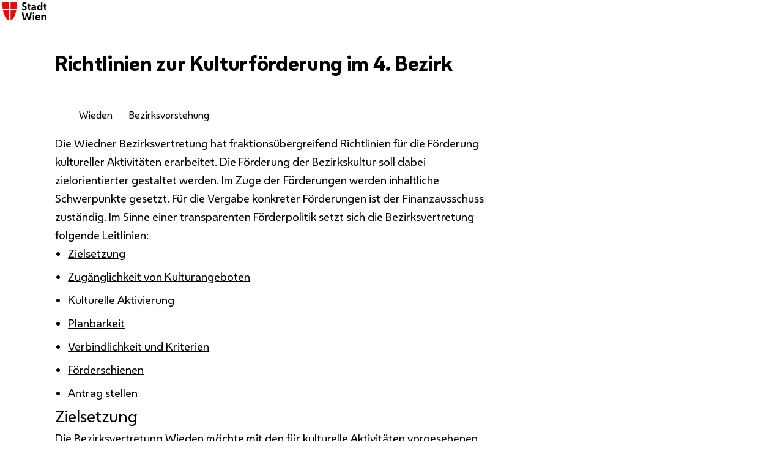

--- FILE ---
content_type: text/html; charset=utf-8
request_url: https://www.wien.gv.at/wieden/kulturfoerderung
body_size: 12168
content:


        
            
    







                                                                                                                                                                                                                                                                                                                                                                            
        







<!DOCTYPE html><html
lang="de" class="wm-no-js wien"><head><meta
charset="UTF-8"><meta
name="viewport" content="width=device-width, initial-scale=1"><title>Wieden - Richtlinien zur Kulturförderung im 4. Bezirk - Stadt Wien</title> <script>window.TruSettings={siteid:"b9999594-5c51-45a2-8d44-cb52ce197d57",custom_url:"true",custom_url_value:"/assets/consentmgmt/truendo",tru_headless:"true",region_override:"AT",};</script> <script
            id="truendoAutoBlock"
            type="text/javascript"
            src="/assets/consentmgmt/truendo/pc/truendo_cmp.pid.js"
    ></script>  <script type="text/javascript"
            src="/assets/common/eventBus/js/eventbus.js"></script> <script type="text/javascript"
            src="/assets/consentmgmt/js/wm-cookie-banner.js"></script> <script src="/wienermelange/static/js/head-js.js"></script> <script type="module">if(!("anchorName"in document.documentElement.style)){import("/assets/css-anchor-positioning-polyfill.js");}</script>  <script type="text/javascript">window._adftrack=Array.isArray(window._adftrack)?window._adftrack:(window._adftrack?[window._adftrack]:[]);window._adftrack.push({pm:1738948});(function(){var s=document.createElement('script');s.type='text/javascript';s.async=true;s.src='https://track.adform.net/serving/scripts/trackpoint/async/';var x=document.getElementsByTagName('script')[0];x.parentNode.insertBefore(s,x);})();</script> <noscript><p
style="margin:0;padding:0;border:0;">
<img
src=https://track.adform.net/Serving/TrackPoint/?pm=1738948 width="1" height="1" alt=""/></p>
</noscript><link
rel="preconnect" href="https://assets.wien.gv.at" crossorigin><link
rel="modulepreload" href="https://assets.wien.gv.at/theme/v2.8.0/js/bundle.min.js" crossorigin> <script src="https://assets.wien.gv.at/theme/v2.8.0/js/bundle.min.js" type="module" crossorigin></script> <script
            id="searchconfig-suche"
            data-search-endpoint="https://search.wien.gv.at"
            data-search-path="/site/_search/template"
            data-search-template-id="search_template_site"
            data-search-aggregations="category, contentType, pageType"
            data-search-aggregations-allowed-page-types="Standort, Projekt, News"
            data-suggest-path="/suggestions/_search/template"
            data-suggest-template-id="suggestions"></script> <script src="/assets/sonderloesungen/baederampel/js/baederampel.min.js" defer></script> <link
rel="preconnect" href="https://siteimproveanalytics.com"><link
rel="preload" href="https://assets.wien.gv.at/theme/v2.8.0/fonts/WienerMelangeVF.woff2" as="font" type="font/woff2" crossorigin="anonymous"><link
rel="stylesheet" href="/assets/consentmgmt/css/cookie-banner.css"><link
rel="stylesheet" href="https://assets.wien.gv.at/theme/v2.8.0/css/wiener-melange.bundle.min.css" crossorigin><link
rel="preload" href="/wienermelange/static/css/custom.css" as="style" onload="this.onload=null;this.rel='stylesheet'"><link
rel="preload" href="/wienermelange/static/css/custom-neu.css" as="style" onload="this.onload=null;this.rel='stylesheet'">
<noscript><link
rel="stylesheet" href="/wienermelange/static/css/custom.css"><link
rel="stylesheet" href="/wienermelange/static/css/custom-neu.css">
</noscript><link
rel="icon" href="https://www.wien.gv.at/layout-a/wienermelange/favicon.svg" type="image/svg+xml"><link
rel="shortcut icon" href="https://www.wien.gv.at/layout-a/wienermelange/favicon.ico"><link
rel="apple-touch-icon" sizes="180x180" href="https://www.wien.gv.at/layout-a/wienermelange/apple-touch-icon.png"><link
rel="icon" type="image/png" sizes="32x32" href="https://www.wien.gv.at/layout-a/wienermelange/favicon-32x32.png"><link
rel="icon" type="image/png" sizes="16x16" href="https://www.wien.gv.at/layout-a/wienermelange/favicon-16x16.png"><link
rel="mask-icon" href="https://www.wien.gv.at/layout-a/wienermelange/safari-pinned-tab.svg" color="#FF0000"><link
rel="preload" href="/assets/searches/css/generic-search.min.css" as="style" onload="this.onload=null;this.rel='stylesheet'">
<noscript><link
rel="stylesheet" href="/assets/searches/css/generic-search.min.css"></noscript><meta
name="pagetype" content="Detailseite"><meta
name="organisation" content="BV 04"><meta
name="department" content="BV 04"><meta
name="description" content="Grundlagen zur Bezirkskulturförderung. Ein Teil des Jahresbudgets ist jeweils für einen Themenschwerpunkt vorgesehen."><meta
property="og:description"
content="Grundlagen zur Bezirkskulturförderung. Ein Teil des Jahresbudgets ist jeweils für einen Themenschwerpunkt vorgesehen."><meta
property="og:title" content="Wieden - Richtlinien zur Kulturförderung im 4. Bezirk"><meta
property="og:image" content="https://www.wien.gv.at/wienermelange/static/images/metawien.jpg"><meta
property="og:locale" content="de"><meta
property="og:type" content="website"><meta
property="og:site_name" content="Deutsch"><meta
name="twitter:card" content="summary_large_image"><meta
name="twitter:site" content="Stadt_Wien"><meta
property="og:url" content="https://www.wien.gv.at/wieden/kulturfoerderung"><link
href="https://www.wien.gv.at/wieden/kulturfoerderung" rel="canonical"><meta
name="wien:edit" content="eFpYS1F0UWw4amdZQkZBejYvTHZtTHNBUEFTb3drWmNWMzJOZUVWTXFFT1Z6d2x3akFSMHJVdHFGVE90WC9LclFQTitRUDBNNW1rbzM0T0M3Z2tsUElnSUltOWxvMXU0dGpIVm1lZ0RjbkJYV3V1QTk3L3NpSERRTFczQk5BMnk=">
</head><body
class="js-wm-site">
<wm-section></wm-section><div
class="skip-link wm-h-vh">
<a
href="#content" class="wm-e-button">
Zum Inhalt springen
</a></div><wm-header><div
class="wm-header-wrapper">
<a
href="/"><svg
viewBox="0 0 311 142" width="80" role="img" aria-labelledby="site-logo1"><title
id="site-logo1">Startseite wien.gv.at</title>
<path
fill="#FF0000"
d="M55.3 53.6V15.3H14.2c0 13.3 1 26.2 2.9 38.3h38.2zM55.3 65.7h-36c6.9 32.7 20.2 57.1 36 62.2V65.7zM67.3 53.6V15.3h41.1c0 13.3-1 26.2-2.9 38.3H67.3zM67.3 65.7h36c-6.9 32.7-20.2 57.1-36 62.2V65.7z"></path>
<path
fill="currentColor"
d="M153.5 65.2c-2.4 0-4.7-.3-6.9-1s-4.4-1.7-6.6-3.1l1.3-8.4h.3c2.1 1.6 4.1 2.7 6.2 3.3 2.1.6 4 .9 5.7.9 5 0 7.5-1.9 7.5-5.6 0-1.3-.4-2.5-1.1-3.5-.7-1-2-2.1-3.8-3.1l-6-3.4c-3.5-1.9-5.9-4-7.4-6.2s-2.2-4.7-2.2-7.4c0-4.2 1.4-7.5 4.2-9.9 2.8-2.4 6.6-3.6 11.3-3.6 4.3 0 8.3 1.1 11.9 3.2l-1.3 8.1h-.3c-1.4-1-3-1.7-4.9-2.2-1.9-.5-3.6-.7-5.3-.7-4.4 0-6.6 1.7-6.6 5 0 1.2.4 2.3 1.1 3.3.8 1 2.2 2.1 4.4 3.3l5.3 2.9c3.3 1.8 5.8 3.8 7.3 6s2.3 4.8 2.3 7.8c0 4.5-1.5 8-4.5 10.6-2.8 2.5-6.8 3.7-11.9 3.7zM183.8 64c-1.6-2.2-2.7-4.6-3.5-7.4-.8-2.8-1.2-6-1.2-9.5V39h-5.7v-7.6h5.7v-9.7h9v9.7h7.7l-1.3 7.6H188v7.4c0 3.7.5 6.9 1.5 9.6 1 2.7 2.4 5.3 4.3 7.6v.4h-10zM209 64.6c-3.2 0-5.7-.8-7.5-2.5-1.9-1.7-2.8-4-2.8-7.1 0-3.1 1.1-5.5 3.2-7.3 2.2-1.8 5.1-2.8 8.8-3.2l9.1-.9v-.1c0-1.8-.5-3.1-1.5-4-1-.9-2.8-1.4-5.4-1.4-1.9 0-3.9.2-5.9.7-2 .5-3.6 1-4.8 1.6h-.4l1.3-7.7c1.4-.6 3.1-1 5.1-1.5 2-.4 4.2-.6 6.4-.6 4.9 0 8.5 1.1 10.8 3.4 2.3 2.3 3.4 5.6 3.4 10v10.4c0 1.7.1 3.4.4 5 .2 1.6.6 3 1.2 4.2v.4h-8.5c-.3-.6-.5-1.5-.7-2.4-.2-1-.3-1.9-.4-2.7h-.4c-.8 1.6-2.3 2.9-4.3 4s-4.4 1.7-7.1 1.7zm-1.1-10.3c0 1 .3 1.8.9 2.4.6.6 1.7 1 3.1 1 2.3 0 4.1-.7 5.6-2s2.2-3.1 2.2-5.2v-.8l-6.9.8c-1.7.2-3 .6-3.8 1.1-.7.6-1.1 1.5-1.1 2.7zM260.9 64v-4.9h-.4c-1 1.8-2.4 3.2-4.3 4.2s-4 1.5-6.4 1.5c-2.9 0-5.4-.7-7.6-2.1-2.2-1.4-3.9-3.4-5.1-6-1.2-2.6-1.8-5.6-1.8-9 0-3.4.6-6.4 1.8-9 1.2-2.6 2.9-4.5 5.1-6 2.2-1.4 4.7-2.1 7.6-2.1 2.2 0 4.2.4 6 1.3 1.8.9 3.2 2.1 4.2 3.6h.5V15.3h9.1V64h-8.7zm-8.1-7c2.5 0 4.4-.9 5.9-2.6 1.5-1.7 2.2-4 2.2-6.7 0-2.8-.7-5.1-2.2-6.7-1.5-1.7-3.5-2.5-5.9-2.5-2.5 0-4.5.8-5.9 2.5-1.5 1.6-2.2 3.9-2.2 6.8 0 2.8.7 5.1 2.2 6.7 1.4 1.6 3.3 2.5 5.9 2.5zM284.9 64c-1.6-2.2-2.7-4.6-3.5-7.4-.8-2.8-1.2-6-1.2-9.5V39h-5.7v-7.6h5.7v-9.7h9v9.7h7.7l-1.3 7.6h-6.4v7.4c0 3.7.5 6.9 1.5 9.6 1 2.7 2.4 5.3 4.3 7.6v.4h-10.1zM161.6 126.1h-11c-1.1-2.4-2.3-5.4-3.5-9-1.3-3.6-2.5-7.5-3.6-11.9-1.2-4.4-2.2-8.9-3.1-13.7-.9-4.7-1.5-9.4-1.8-14.1h9.9c.3 4.3.9 8.8 1.7 13.5.8 4.7 1.7 9.2 2.8 13.7 1.1 4.4 2.2 8.5 3.4 12.2h.5l9.9-33h7.3l9.9 33h.5c1.2-3.7 2.3-7.8 3.3-12.2 1-4.4 1.9-9 2.7-13.7.8-4.7 1.3-9.2 1.7-13.5h9.7c-.3 4.7-1 9.4-1.8 14.1-.9 4.7-1.9 9.3-3.1 13.7-1.2 4.4-2.4 8.3-3.6 11.9-1.3 3.6-2.4 6.6-3.5 9h-11l-8.2-27.4h-.7l-8.4 27.4zM213.1 88.3c-1.7 0-3.1-.5-4.2-1.6s-1.6-2.4-1.6-4 .5-3 1.6-4 2.5-1.6 4.2-1.6c1.7 0 3.1.5 4.2 1.6 1.1 1 1.6 2.4 1.6 4s-.5 2.9-1.6 4c-1.1 1-2.5 1.6-4.2 1.6zm-4.6 37.8V93.4h9.1v32.7h-9.1zM241.4 126.9c-3.6 0-6.6-.7-9.2-2.1-2.6-1.4-4.6-3.4-5.9-5.9-1.4-2.6-2.1-5.5-2.1-9 0-3.6.7-6.7 2.2-9.3 1.5-2.6 3.5-4.6 6-5.9 2.6-1.4 5.5-2.1 8.7-2.1 4.8 0 8.5 1.5 11.2 4.4 2.7 2.9 4 7 4 12.2v2l-22.5 2.5c.6 2 1.7 3.4 3.2 4.2 1.6.8 3.5 1.2 5.7 1.2 2.1 0 4.2-.3 6.4-.8 2.1-.6 3.7-1.2 4.8-1.9h.5l-1.3 7.8c-1.2.6-2.9 1.2-5.1 1.8-2.1.6-4.3.9-6.6.9zm-.5-27c-2 0-3.7.6-5 1.9-1.3 1.2-2.1 3.1-2.4 5.6l13.9-1.6c-.3-2-1-3.5-2.1-4.4-1.3-1-2.7-1.5-4.4-1.5zM262.6 126.1V93.4h8.2V99h.4c.8-1.9 2.2-3.4 4.1-4.6 1.9-1.1 4.1-1.7 6.6-1.7 3.8 0 6.8 1.3 9 3.8s3.3 6.1 3.3 10.6v19.1h-9.1v-17.9c0-5.1-2.1-7.7-6.3-7.7-2.1 0-3.8.8-5.1 2.3-1.3 1.5-1.9 3.5-1.9 6v17.3h-9.2z"></path>
</svg>
</a><form
id="general-search-form" role="search" action="/suche" method="get">
<wm-input
id="header-search-input"
class="searchbar__input"
name="q"
label="Suche"
hideLabel="hideLabel"
placeholder="Wie können wir helfen?"
search="hiddenmobile"
data-essearchcomponent="searchInput"
data-essearchconfigid="searchconfig-suche"
></wm-input></form>
<wm-nav-main
type="hidden" label="Hauptnavigation">
<wm-stack
horizontal="" slot="buttoncontent" gap="xs">
<span
class="wm-h-vh wm-h-vh--mobil">Menü</span>
<wm-icon
iconid="burger"></wm-icon>
</wm-stack><ul><li>
<a
href="https://www.wien.gv.at/">
<wm-icon
iconid="language"></wm-icon>
Deutsch
</a><ul><li><a
href="https://www.wien.gv.at/english/">English</a></li><li><a
href="https://www.wien.gv.at/bh-hr-sr/">Bosanski Hrvatski Srpski</a></li><li><a
href="https://www.wien.gv.at/tr/">Türkçe</a></li></ul></li></ul><ul><li>
<a
href="https://www.wien.gv.at/stadtplan/">
<wm-icon
iconid="vienna"></wm-icon>
Stadtplan
</a></li><li >
<a
href="/amtswege/">
<wm-icon
iconid="amtswege"></wm-icon>
Amtswege
</a></li><li >
<a
href="/kontakt/">
<wm-icon
iconid="contact"></wm-icon>
Kontakte
</a></li><li>
<a
href="https://jobs.wien.gv.at/">
<wm-icon
iconid="jobs"></wm-icon>
Jobs bei der Stadt
</a></li></ul><ul><li ><a
href="#">Freizeit </a><ul><li ><a
href="https://www.wien.gv.at/freizeit">Übersicht </a></li><li ><a
href="https://www.wien.gv.at/veranstaltungen">Veranstaltungen</a></li><li ><a
href="https://www.wien.gv.at/freizeit/baden">Baden</a></li><li ><a
href="#">Kultur </a><ul><li >
<a
href="https://www.wien.gv.at/kultur">Übersicht </a></li><li >
<a
href="https://www.wien.gv.at/kultur/geschichte">Geschichte</a></li><li >
<a
href="https://www.wien.gv.at/kultur/foerderungen">Förderungen</a></li><li >
<a
href="https://www.wien.gv.at/kultur/museen">Museen</a></li><li >
<a
href="https://www.wien.gv.at/kultur/musik">Musik</a></li><li >
<a
href="https://www.wien.gv.at/kultur/film">Film</a></li><li >
<a
href="https://www.wien.gv.at/kultur/buehne-tanz">Bühne &amp; Tanz</a></li><li >
<a
href="https://www.wien.gv.at/kultur/lesen">Lesen</a></li></ul></li><li ><a
href="https://www.wien.gv.at/freizeit/maerkte">Märkte</a></li><li ><a
href="#">Natur </a><ul><li >
<a
href="https://www.wien.gv.at/freizeit/natur">Übersicht </a></li><li >
<a
href="https://www.wien.gv.at/freizeit/erholungsgebiete">Erholungsgebiete</a></li><li >
<a
href="https://www.wien.gv.at/freizeit/parks">Parks</a></li><li >
<a
href="https://www.wien.gv.at/freizeit/wandern">Wandern</a></li></ul></li><li ><a
href="#">Sport </a><ul><li >
<a
href="https://www.wien.gv.at/freizeit/sport">Übersicht </a></li><li >
<a
href="https://www.wien.gv.at/freizeit/sportkurse">Kurse</a></li><li >
<a
href="https://www.wien.gv.at/freizeit/sportvereine">Vereine</a></li></ul></li><li ><a
href="https://www.wien.gv.at/verkehr/radfahren">Radfahren</a></li><li ><a
href="https://www.wien.gv.at/freizeit/spielplaetze">Spielplätze</a></li><li ><a
href="https://www.wien.gv.at/freizeit/grillen">Grillen</a></li></ul></li><li ><a
href="#">Wohnen </a><ul><li ><a
href="https://www.wien.gv.at/wohnen">Übersicht </a></li><li ><a
href="https://www.wien.gv.at/wohnen/meldeservice">Meldeservice</a></li><li ><a
href="https://www.wien.gv.at/wohnen/wohnungssuche">Wohnungssuche</a></li><li ><a
href="https://www.wien.gv.at/wohnen/gemeindewohnungen">Gemeindewohnungen</a></li><li ><a
href="https://www.wien.gv.at/wohnen/bauen">Bauen</a></li><li ><a
href="https://www.wien.gv.at/wohnen/foerderungen">Förderungen </a></li><li ><a
href="#">Hilfe &amp; Beratung </a><ul><li >
<a
href="https://www.wien.gv.at/wohnen/hilfe-beratung">Übersicht </a></li><li >
<a
href="https://www.wien.gv.at/wohnen/servicestellen">Servicestellen </a></li><li >
<a
href="https://www.wien.gv.at/wohnen/alter">Wohnen im Alter</a></li><li >
<a
href="https://www.wien.gv.at/wohnen/betreutes-wohnen">Betreutes Wohnen</a></li><li >
<a
href="https://www.wien.gv.at/wohnen/barrierefreies-wohnen">Barrierefreies Wohnen</a></li></ul></li></ul></li><li ><a
href="#">Verkehr </a><ul><li ><a
href="https://www.wien.gv.at/verkehr">Übersicht </a></li><li ><a
href="https://www.wien.gv.at/verkehr/parken">Parken</a></li><li ><a
href="#">Auto &amp; Motorrad </a><ul><li >
<a
href="https://www.wien.gv.at/verkehr/auto-motorrad">Übersicht </a></li><li >
<a
href="https://www.wien.gv.at/verkehr/parken">Parken </a></li><li >
<a
href="https://www.wien.gv.at/verkehr/verkehrslage">Verkehrslage</a></li><li >
<a
href="https://www.wien.gv.at/verkehr/carsharing">Carsharing</a></li><li >
<a
href="https://www.wien.gv.at/verkehr/taxi">Taxi</a></li><li >
<a
href="https://www.wien.gv.at/verkehr/motorrad">Motorrad</a></li></ul></li><li ><a
href="https://www.wien.gv.at/verkehr/radfahren">Rad </a></li><li ><a
href="https://www.wien.gv.at/verkehr/oeffentlicher-verkehr">Öffentlicher Verkehr</a></li><li ><a
href="https://www.wien.gv.at/verkehr/zu-fuss">Zu Fuß</a></li><li ><a
href="https://www.wien.gv.at/verkehr/baustellen">Baustellen</a></li><li ><a
href="https://www.wien.gv.at/verkehr/sicherheit">Verkehrssicherheit</a></li><li ><a
href="https://www.wien.gv.at/verkehr/planung-konzepte">Planung &amp; Konzepte </a></li></ul></li><li ><a
href="#">Bildung </a><ul><li ><a
href="https://www.wien.gv.at/bildung">Übersicht </a></li><li ><a
href="#">Kindergarten </a><ul><li >
<a
href="https://www.wien.gv.at/bildung/kindergarten">Übersicht </a></li><li >
<a
href="https://www.wien.gv.at/bildung/kindergarten-suche">Alle Standorte </a></li><li >
<a
href="https://www.wien.gv.at/bildung/kindergarten-anmeldung">Anmeldung</a></li><li >
<a
href="https://www.wien.gv.at/bildung/kindergarten-servicestellen">Servicestellen</a></li><li >
<a
href="https://www.wien.gv.at/bildung/kindergarten-jobs-ausbildung">Jobs &amp; Ausbildung</a></li><li >
<a
href="https://www.wien.gv.at/bildung/kindergarten-foerderungen">Förderungen </a></li><li >
<a
href="https://www.wien.gv.at/bildung/kindergarten-planung-konzepte">Planung &amp; Konzepte </a></li></ul></li><li ><a
href="#">Schule </a><ul><li >
<a
href="https://www.wien.gv.at/bildung/schule">Übersicht </a></li><li >
<a
href="https://www.bildung-wien.gv.at/">Bildungsdirektion</a></li><li >
<a
href="https://www.wien.gv.at/bildung/schulen-standorte">Alle Standorte </a></li><li >
<a
href="https://www.wien.gv.at/bildung/schule-foerderungen">Förderungen </a></li><li >
<a
href="https://www.wien.gv.at/bildung/tagesbetreuung">Tagesbetreuung &amp; Hort</a></li><li >
<a
href="https://www.wien.gv.at/bildung/schule-planung-konzepte">Planung &amp; Konzepte </a></li></ul></li><li ><a
href="https://www.wien.gv.at/bildung/lehre">Lehre</a></li><li ><a
href="https://www.wien.gv.at/bildung/studium">Studium</a></li><li ><a
href="https://www.wien.gv.at/bildung/weiterbildung">Weiterbildung</a></li><li ><a
href="https://www.wien.gv.at/bildung/buechereien-archive">Büchereien &amp; Archive</a></li><li ><a
href="https://www.wien.gv.at/bildung/forschung">Forschung</a></li></ul></li><li ><a
href="#">Gesundheit </a><ul><li ><a
href="https://www.wien.gv.at/gesundheit">Übersicht </a></li><li ><a
href="#">Beratung &amp; Vorsorge </a><ul><li >
<a
href="https://www.wien.gv.at/gesundheit/beratung-vorsorge">Übersicht </a></li><li >
<a
href="https://www.wien.gv.at/gesundheit/vorsorgeuntersuchung">Vorsorgeuntersuchungen</a></li><li >
<a
href="https://www.wien.gv.at/gesundheit/impfen">Impfen</a></li><li >
<a
href="https://www.wien.gv.at/sozialinfo/content/de/10/Homepage.do">Service- und Beratungsstellen</a></li><li >
<a
href="https://www.wien.gv.at/gesundheit/geburt-schwangerschaft">Schwangerschaft</a></li><li >
<a
href="https://www.wien.gv.at/gesundheit/psychische-gesundheit">Psychische Gesundheit</a></li></ul></li><li ><a
href="https://www.wien.gv.at/gesundheit/krankenhaeuser">Krankenhäuser</a></li><li ><a
href="https://www.wien.gv.at/gesundheit/aerzte-apotheken">Ärzt*innen &amp; Apotheken</a></li><li ><a
href="https://www.wien.gv.at/gesundheit/pflege">Pflege</a></li><li ><a
href="https://www.wien.gv.at/gesundheit/planung-konzepte">Planung &amp; Konzepte</a></li></ul></li><li ><a
href="#">Umwelt </a><ul><li ><a
href="https://www.wien.gv.at/umwelt">Übersicht </a></li><li ><a
href="https://www.wien.gv.at/umwelt/klima">Klima</a></li><li ><a
href="#">Müll </a><ul><li >
<a
href="https://www.wien.gv.at/umwelt/muell">Übersicht </a></li><li >
<a
href="https://www.wien.gv.at/umwelt/mistplaetze">Mistplätze</a></li><li >
<a
href="https://www.wien.gv.at/umwelt/muelltrennung">Mülltrennung</a></li><li >
<a
href="https://48ertandler.wien.gv.at/">48er-Tandler</a></li><li >
<a
href="https://www.wien.gv.at/umwelt/muellabfuhr">Müllabfuhr</a></li></ul></li><li ><a
href="#">Wasser </a><ul><li >
<a
href="https://www.wien.gv.at/umwelt/wasser">Übersicht </a></li><li >
<a
href="https://www.wien.gv.at/umwelt/gewaesser">Gewässer</a></li><li >
<a
href="https://www.wien.gv.at/umwelt/trinkwasser">Trinkwasser</a></li><li >
<a
href="https://www.wien.gv.at/umwelt/kanal">Kanalisation</a></li><li >
<a
href="https://www.wien.gv.at/umwelt/hochwasser">Hochwasser</a></li></ul></li><li ><a
href="https://www.wien.gv.at/umwelt/energie">Energie</a></li><li ><a
href="https://www.wien.gv.at/umwelt/wetter">Wetter</a></li><li ><a
href="https://www.wien.gv.at/umwelt/umweltschutz">Umweltschutz</a></li><li ><a
href="https://www.wien.gv.at/umwelt/forst-landwirtschaft">Forst &amp; Landwirtschaft</a></li><li ><a
href="#">Planung &amp; Konzepte </a></li></ul></li><li ><a
href="#">Zusammenleben </a><ul><li ><a
href="https://www.wien.gv.at/zusammenleben">Übersicht </a></li><li ><a
href="#">Kind &amp; Familie </a><ul><li >
<a
href="https://www.wien.gv.at/zusammenleben/kind-familie">Übersicht </a></li><li >
<a
href="https://www.wien.gv.at/zusammenleben/kind-familie-beratung">Beratung </a></li><li >
<a
href="https://www.wien.gv.at/zusammenleben/baby">Baby</a></li><li >
<a
href="https://www.wien.gv.at/zusammenleben/kinder-jugendliche">Kinder &amp; Jugendliche</a></li><li >
<a
href="https://www.wien.gv.at/zusammenleben/adoption">Adoption</a></li><li >
<a
href="https://www.wien.gv.at/zusammenleben/pflegefamilie">Pflegefamilie</a></li><li >
<a
href="https://www.wien.gv.at/zusammenleben/kind-familie-krisen">Krise </a></li></ul></li><li ><a
href="https://www.wien.gv.at/zusammenleben/ehe-partnerschaft">Ehe &amp; Partnerschaft</a></li><li ><a
href="https://www.wien.gv.at/zusammenleben/seniorinnen">Senior*innen</a></li><li ><a
href="#">Integration </a><ul><li >
<a
href="https://www.wien.gv.at/zusammenleben/integration">Übersicht </a></li><li >
<a
href="https://www.wien.gv.at/zusammenleben/ankommen">Ankommen in Wien</a></li><li >
<a
href="https://www.wien.gv.at/zusammenleben/integration-beratung">Beratung </a></li><li >
<a
href="https://www.wien.gv.at/zusammenleben/deutsch-lernen">Deutsch lernen</a></li><li >
<a
href="https://www.wien.gv.at/zusammenleben/integration-foerderungen">Förderungen </a></li><li >
<a
href="https://www.wien.gv.at/zusammenleben/integration-planung-konzepte">Planung &amp; Konzepte </a></li></ul></li><li ><a
href="https://www.wien.gv.at/zusammenleben/ehrenamtliche-arbeit">Ehrenamtliche Arbeit</a></li><li ><a
href="https://www.wien.gv.at/zusammenleben/gleichstellung">Gleichstellung</a></li><li ><a
href="https://www.wien.gv.at/zusammenleben/sicherheit">Sicherheit</a></li><li ><a
href="#">Tiere </a><ul><li >
<a
href="https://www.wien.gv.at/zusammenleben/tiere">Übersicht </a></li><li >
<a
href="https://www.wien.gv.at/zusammenleben/fundservice-tiere">Fundservice</a></li><li >
<a
href="https://www.wien.gv.at/zusammenleben/tierheime">Tierheime</a></li><li >
<a
href="https://www.wien.gv.at/zusammenleben/tiergesundheit">Tiergesundheit</a></li><li >
<a
href="https://www.wien.gv.at/zusammenleben/haus-nutztiere">Haus- &amp; Nutztiere</a></li><li >
<a
href="https://www.wien.gv.at/zusammenleben/tiere-kauf-zucht">Kauf &amp; Zucht</a></li></ul></li></ul></li><li ><a
href="#">Stadtplanung </a><ul><li ><a
href="https://www.wien.gv.at/stadtplanung">Übersicht </a></li><li ><a
href="https://www.wien.gv.at/stadtplanung/vorhaben-und-projekte">Vorhaben &amp; Projekte</a></li><li ><a
href="https://www.wien.gv.at/stadtplanung/buergerbeteiligung">Bürger*innen-Beteiligung</a></li><li ><a
href="https://www.wien.gv.at/stadtplanung/flaechenwidmung">Flächenwidmung</a></li><li ><a
href="https://www.wien.gv.at/stadtplanung/geodaten">Geodaten</a></li><li ><a
href="https://www.wien.gv.at/stadtplanung/stadtforschung">Stadtforschung</a></li><li ><a
href="https://www.wien.gv.at/stadtplanung/strategien">Strategien</a></li></ul></li><li ><a
href="#">Politik </a><ul><li ><a
href="https://www.wien.gv.at/politik">Übersicht </a></li><li
data-active="true"><a
href="https://www.wien.gv.at/politik/bezirke">Bezirke</a></li><li ><a
href="https://www.wien.gv.at/politik/stadtpolitik">Stadtpolitik</a></li><li ><a
href="https://www.wien.gv.at/politik/landespolitik">Landespolitik</a></li><li ><a
href="https://www.wien.gv.at/politik/wahlen">Wahlen</a></li><li ><a
href="https://www.wien.gv.at/politik/mitbestimmen">Mitbestimmen</a></li><li ><a
href="https://www.wien.gv.at/politik/finanzen">Finanzen</a></li><li ><a
href="https://www.wien.gv.at/politik/internationales">Internationales</a></li></ul></li><li ><a
href="#">Wirtschaft </a><ul><li ><a
href="https://www.wien.gv.at/wirtschaft">Übersicht </a></li><li ><a
href="https://www.wien.gv.at/wirtschaft/arbeit">Arbeit</a></li><li ><a
href="https://www.wien.gv.at/wirtschaft/gruenden-gewerbe">Gründen &amp; Gewerbe</a></li><li ><a
href="https://www.wien.gv.at/wirtschaft/betriebsanlagen">Betriebsanlagen</a></li><li ><a
href="#">Hilfe &amp; Beratung </a><ul><li >
<a
href="https://www.wien.gv.at/wirtschaft/hilfe-beratung">Übersicht </a></li><li >
<a
href="https://www.wien.gv.at/wirtschaft/foerderung-finanzierung">Förderung &amp; Finanzierung</a></li><li >
<a
href="https://www.wien.gv.at/wirtschaft/veranstalterinnen">Veranstalter*innen</a></li><li >
<a
href="https://www.wien.gv.at/wirtschaft/oekobusiness">OekoBusiness</a></li></ul></li><li ><a
href="#">Stadt als Auftraggeberin </a><ul><li >
<a
href="https://www.wien.gv.at/wirtschaft/auftraggeber-stadt">Übersicht </a></li><li >
<a
href="https://www.wien.gv.at/wirtschaft/aktuelle-ausschreibungen">Ausschreibungen</a></li><li >
<a
href="https://www.wien.gv.at/wirtschaft/auftraggeber-stadt-vertragsbestimmungen">Vertragsbestimmungen</a></li><li >
<a
href="https://www.wien.gv.at/wirtschaft/auftraggeber-stadt-vorgaben-bauprojekte">Vorgaben für Bauprojekte</a></li></ul></li><li ><a
href="https://www.wien.gv.at/wirtschaft/maerkte">Märkte</a></li><li ><a
href="https://www.wien.gv.at/wirtschaft/wirtschaftsstandort">Wirtschaftsstandort Wien</a></li></ul></li></ul><ul><li><a
href="https://mein.wien.gv.at/">Mein Wien</a></li>
></ul><div>
<wm-list
type="horizontal" gap="s"><ul><li><a
href="https://bsky.app/profile/wien.gv.at" class="wm-no-external-icon">
<wm-icon
iconid="bluesky">BlueSky</wm-icon>
</a></li><li><a
href="https://facebook.com/wien.at" class="wm-no-external-icon">
<wm-icon
iconid="facebook">Facebook</wm-icon>
</a></li><li><a
href="https://instagram.com/stadtwien" class="wm-no-external-icon">
<wm-icon
iconid="instagram">Instagram</wm-icon>
</a></li><li><a
href="https://www.linkedin.com/company/city-of-vienna/" class="wm-no-external-icon">
<wm-icon
iconid="linkedin">LinkedIn</wm-icon>
</a></li><li><a
href="https://tiktok.com/@stadtwien" class="wm-no-external-icon">
<wm-icon
iconid="tiktok">TikTok</wm-icon>
</a></li><li><a
href="https://www.wien.gv.at/inhalt/wienbot" class="wm-no-external-icon">
<wm-icon
iconid="wien-bot">Wienbot</wm-icon>
</a></li><li><a
href="https://x.com/Stadt_Wien" class="wm-no-external-icon">
<wm-icon
iconid="twitter">X (Twitter)</wm-icon>
</a></li><li><a
href="https://www.youtube.com/@stadt_wien" class="wm-no-external-icon">
<wm-icon
iconid="youtube">YouTube</wm-icon>
</a></li></ul>
</wm-list><p>
<a
href="/kontakt/uebersicht-newsletter-stadt-wien">
<strong>NEWSLETTER</strong>
</a></p></div>
</wm-nav-main></div>
</wm-header><main
id="content">
<wm-stage><div
slot="content"><h1>Richtlinien zur Kulturförderung im 4. Bezirk</h1></div></wm-stage>
<wm-section>
<wm-tag-list><ul><li>
<wm-tag>
<a
href="https://www.wien.gv.at/wieden" target="_self">
<wm-icon
iconid="chevron-left"></wm-icon>
Wieden
</a>
</wm-tag></li><li>
<wm-tag>
<a
href="https://www.wien.gv.at/wieden/bezirksvorstehung" target="_self">
Bezirksvorstehung
</a>
</wm-tag></li></ul>
</wm-tag-list>
</wm-section>
<wm-section
contentsize="text" ><div>
<wm-stack
gap="m" vertical grow><p>Die Wiedner Bezirksvertretung hat fraktionsübergreifend Richtlinien für die Förderung kultureller Aktivitäten erarbeitet. Die Förderung der Bezirkskultur soll dabei zielorientierter gestaltet werden. Im Zuge der Förderungen werden inhaltliche Schwerpunkte gesetzt. Für die Vergabe konkreter Förderungen ist der Finanzausschuss zuständig. Im Sinne einer transparenten Förderpolitik setzt sich die Bezirksvertretung folgende Leitlinien:</p><ul><li><a
href="https://www.wien.gv.at/wieden/kulturfoerderung#ziel">Zielsetzung</a></li><li><a
href="https://www.wien.gv.at/wieden/kulturfoerderung#zugaenglichkeit">Zugänglichkeit von Kulturangeboten</a></li><li><a
href="https://www.wien.gv.at/wieden/kulturfoerderung#aktivierung">Kulturelle Aktivierung</a></li><li><a
href="https://www.wien.gv.at/wieden/kulturfoerderung#planbarkeit">Planbarkeit</a></li><li><a
href="https://www.wien.gv.at/wieden/kulturfoerderung#kriterien">Verbindlichkeit und Kriterien</a></li><li><a
href="https://www.wien.gv.at/wieden/kulturfoerderung#foerderschienen">Förderschienen</a></li><li><a
href="https://www.wien.gv.at/wieden/kulturfoerderung#antrag">Antrag stellen</a></li></ul><h2><a
name="ziel" id="ziel"></a>Zielsetzung</h2><p>Die Bezirksvertretung Wieden möchte mit den für kulturelle Aktivitäten vorgesehenen Mitteln eine bedarfsgerechte Kulturförderung im Bezirk umsetzen. Ein barrierefreier Zugang zu vielfältigen, qualitätsvollen und abwechslungsreichen kulturellen Angeboten für alle Bezirksbewohner*innen soll geschaffen werden. Der Bezirksvertretung sind dabei enge finanzielle Grenzen gesetzt. Die Bezirkskulturförderung ist eine Ergänzung, kein Ersatz, für die Kulturpolitik von Land und Bund. Sie kann weder die Förderung kultureller Institutionen von überlokaler Bedeutung ersetzen, noch kann sie die bedeutende existenzsichernde Rolle von Kulturpolitik für Künstler*innen im Bezirk übernehmen. Die Bezirkskulturförderung kann allerdings wichtige Anstöße für ein breites Kulturangebot im Bezirk fördern und damit für ein offenes Klima auf der Wieden beitragen.</p><h2><a
name="zugaenglichkeit" id="zugaenglichkeit"></a>Zugänglichkeit von Kulturangeboten</h2><p>Kultur muss für alle Menschen im Bezirk zugänglich sein. Daher sind aus der Bezirkskulturförderung geförderte Projekte auch bei freiem Eintritt zugänglich zu machen. Die soziale und die räumliche Dimension der aktiven Teilhabe am kulturellen Leben muss berücksichtigt werden. Neben einer verstärkten Nutzung des öffentlichen Raums erfordert das eine bewusste Förderung kultureller Aktivitäten für Personenkreise, die bislang weniger von den Kulturangeboten im Bezirk profitiert haben. In diesem Zusammenhang ist es wichtig, die Bewerbung geförderter Bezirkskulturprojekte weiter zu verbessern.</p><h2><a
name="aktivierung" id="aktivierung"></a>Kulturelle Aktivierung</h2><p>Der emanzipatorische Aspekt kultureller Arbeit ist stärker zu berücksichtigen. Eine aktive kulturelle Rolle ist für alle zu ermöglichen. Hier sind besonders interkulturelle Aktivitäten, die Förderung und Aktivierung von Jugendlichen und Angebote im Sinne des Gender Mainstreaming von Bedeutung.</p><h2><a
name="planbarkeit" id="planbarkeit"></a>Planbarkeit</h2><p>Effektive Kulturpolitik braucht die Möglichkeit zur Vorausplanung. Für größere Projekte gibt es die Gelegenheit einer Einreichung und einer vorbereitenden Diskussion im Finanzausschuss bereits im Herbst des Vorjahres. So kann ein auf einer soliden Grundlage beruhender Beschluss nach Beginn des Budgetjahres unverzüglich getroffen werden.</p><style>.tooltip-trigger{border-bottom:2px dotted #292929;cursor:help}</style><wm-anchor ><h2  id="kriterien">Verbindlichkeit und Kriterien</h2>
</wm-anchor><p>Der Finanzausschuss der Bezirksvertretung Wieden setzt als inhaltliche Kriterien für die Förderung kultureller Aktivitäten voraus, dass diese nicht im Widerspruch zum demokratischen Geist der Republik stehen und keinen diskriminierenden, die Ungleichheit fördernden, Charakter haben. Die Bewertung der einzelnen Projekte obliegt den einzelnen Mitgliedern des Finanzausschusses.<br
/></p><h3>Formelle Kriterien für die Zuerkennung einer Förderung</h3><ul><li>Vorlage einer detaillierten Projektbeschreibung</li><li>Vorlage eines detaillierten Finanzplans (inklusive Kofinanzierungen, Sponsoren, sonstige erwartete Einnahmen, wie zum Beispiel Einnahmen aus Getränkeverkauf)</li><li>Öffentliche Bekanntmachung des geförderten Projekts</li><li>Das Projekt muss einen deutlichen und erkennbaren Bezug zur Wieden haben. Nicht ausreichend ist die simple und ausschließliche Tatsache, dass das Projekt auf der Wieden stattfindet.</li><li>Förderungswürdige Projekte sollten auf der Wieden zugänglich gemacht werden.</li><li>In der Bewerbung und in allen Mitteilungen über das geförderte Vorhaben ist das <a
href="https://www.geschichtewiki.wien.gv.at/Wieden_(Bezirkswappen)">Bezirkswappen von Wieden</a> zu verwenden und auf die Förderung durch den Bezirk hinzuweisen.</li><li>Es darf sich nicht um kommerzielle, gewinnorientierte Projekte handeln.</li><li>Eine bereits feststehende Förderung des Projekts durch die <a
href="https://www.wien.gv.at/kontakt/ma07">Kulturabteilung </a>(<abbr
title="Magistratsabteilung">MA</abbr> 7) schließt eine Förderung durch den Finanzausschuss nicht aus, ist aber in einer Abwägung zu berücksichtigen.</li><li>Über abgeschlossene Projekte sind neben der Abrechnung bei der <a
href="https://www.wien.gv.at/kontakt/ma07">Kulturabteilung </a>auch gegenüber dem Bezirk ein kurzer Projektbericht zu übermitteln.</li></ul><style>.tooltip-trigger{border-bottom:2px dotted #292929;cursor:help}</style><h2><span
id="foerderschienen">Förderschienen</span></h2><p>Die verschiedenen Förderschienen richten sich gleichermaßen an gemeinnützige Vereine, Einzelpersonen und Bildungseinrichtungen der Stadt Wien und des Bundes. In Hinblick auf das rege Kulturleben im Bezirk und der trotz substanzieller Budgetsteigerungen immer begrenzten Budgetmittel wird empfohlen, Förderungen möglichst früh im laufenden Jahr zu beantragen. Eine Antragstellung ist ab Dezember des Vorjahres möglich. Die letzten Förderanträge werden in der Oktober-Sitzung behandelt.</p><h3>Förderung von Jahresprogrammen</h3><p>Die Förderung von Jahresprogrammen hat zum Ziel, Kulturangebote von im 4. Bezirk beheimateten Institutionen zu sichern. Mit der Bereitstellung einer Pauschalsumme soll die Möglichkeit geboten werden, Jahresprogramme durchzuführen und kulturelle Aktivitäten im Bezirk auch weiterzuentwickeln. Bei der Antragstellung ist eine Liste der im Lauf des Jahres geplanten Aktivitäten beziehungsweise thematischen Schwerpunkte vorzulegen. Nach Projektdurchführung ist ordnungsgemäß abzurechnen. Die Förderwerber*innen sind aufgefordert, nach Projektabschluss auch einen kurzen Projektbericht, der Aufschluss über den Ablauf des Projekts gibt, an den Finanzausschuss zu übermitteln.</p><h3>Einzelförderung</h3><p>Lokale kulturelle Initiativen haben die Möglichkeit, einen Zuschuss aus den Mitteln der Bezirksvertretung zu beantragen. Mit den Zuschüssen zu einzelnen kulturellen und künstlerischen Projekten sollen möglichst vielfältige kulturelle Aktivitäten im Bezirk sichergestellt werden. Die geförderten Projekte sollen verschiedene Zielgruppen ansprechen. Bei der Antragstellung sind dem Finanzausschuss eine detaillierte Projektbeschreibung sowie eine Kostenplanung vorzulegen. Nach Projektende ist ordnungsgemäß abzurechnen. Ein kurzer Projektbericht ist nach Projektabschluss an den Finanzausschuss weiterzuleiten.</p><h3>Themenschwerpunkte</h3><p>Die Bezirksvertretung Wieden setzt immer wieder spezifische Themenschwerpunkte, um eine effektive Bündelung kreativer Fähigkeiten und wissenschaftlicher Bezirksforschung zu erreichen. Damit soll auch ein Beitrag zur Nutzung des gesellschaftsverändernden Potenzials von Kultur und Wissenschaft geleistet werden. Der Finanzausschuss kann sich dabei je nach Bedarf und budgetären Möglichkeiten auch themenbezogener Kurator*innen bedienen, die in weiterer Folge auch als Antragsteller*innen zur Abwicklung kuratierter Projekte fungieren können.</p><h2><span
id="antrag">Antrag stellen</span></h2><style>.tooltip-trigger{border-bottom:2px dotted #292929;cursor:help}</style><p>
<wm-button
alignment="center"
>
<a
href="https://www.wien.gv.at/amtswege/dezentrale-bezirkskulturfoerderungen-antrag" class="wm-e-button">
<wm-icon
iconid="amtswege"></wm-icon>
Förderantrag
</a>
</wm-button></p></wm-stack></div>
</wm-section>
<wm-section
contentsize="full" highlight="true"><div>
<wm-grid
size="l" gap="m">
<wm-card><h2 slot="heading">Kontakt</h2>
<wm-stack
gap="m" vertical slot="content"><div>
<address
itemscope itemtype="https://schema.org/ContactPoint">
<strong>Bezirksvorstehung des 4. Bezirks</strong>
</address><p>
Telefon: <a
href="tel:+431400004111">+43 1 4000-04111</a>
<br>
<a
href="https://www.wien.gv.at/formularserver/user/formular.aspx?pid=243b95371900481e9ed1335ccec6a26a&amp;pn=B2d555436411c4af58b94491f3869a470&amp;lang=de&amp;datamode=urlenc&amp;data=khvJ4CX7U0wYve1hjt904bT63lMKlteDsNsz3utxF89omhziwiP9bv%2bQfI%2fsH3Prg4ZrNfIc7C76VGtYPcRqD0y27sex8kgqSpIjp3bjISDLY47ZrCaZ3%2b6XeBE7uZEnXpeYnz%2bYgrGv2Y2hl%2bwHiDotMko%2fIfpFzTvVjaN6KhTpFO8kUaNxUZXTb%2fnRoD75prJn9mbVGaHMPzZLiDNg2AVarNoJiwacsB7fjw9dI%2ffISzpIytvRF9xS1RTerdNG9qMraL0jNMoHueSDvScmTQqYv6OZKWdy%2bLwLtsBwDQs%3d">Kontaktformular</a></p></div>
</wm-stack></wm-card>
<wm-card><h2 slot="heading">Newsletter</h2><div
slot="content">
<wm-stack
equal vertical><p>Die Bezirksvorstehung Wieden informiert monatlich über Aktuelles aus dem 4. Bezirk.</p><style>.tooltip-trigger{border-bottom:2px dotted #292929;cursor:help}</style></wm-stack></div><div
slot="postcontent"><p>
<wm-button
color="frischgruen" alignment="center">
<a
href="https://www.wien.gv.at/newsletter/wieden/index.html" class="wm-e-button">
Abonnieren
</a>
</wm-button></p></div>
</wm-card>
</wm-grid></div>
</wm-section>
<template
id="share-page"><wm-accordion
open="3" single style="--input-background: var(--wm-color-weiss);--accordion-gap:4px;">
<wm-accordion-heading><h3>Diesen Inhalt teilen</h3>
</wm-accordion-heading>
<wm-accordion-content>
<wm-stack
horizontal="true" alignment="end"><div
class="wm-u-fg1">
<label
for="link_5f3a4749-e792-40b2-aad5-f3802fe4e0d0">Link</label>
<input
id="link_5f3a4749-e792-40b2-aad5-f3802fe4e0d0" type="text" value="https://www.wien.gv.at/wieden/kulturfoerderung" style="--wm-theme-input-background: var(--wm-color-weiss);" ></div>
<wm-button
copy="#link_5f3a4749-e792-40b2-aad5-f3802fe4e0d0">
<button
type="button">Link kopieren</button>
</wm-button>
</wm-stack>
</wm-accordion-content><wm-accordion-heading><h3>Diesen Inhalt einbetten</h3>
</wm-accordion-heading>
<wm-accordion-content>
<wm-stack
vertical class="wm-u-mbes"><div
class="wm-u-fg1">
<label
for="embed_5f3a4749-e792-40b2-aad5-f3802fe4e0d0">Code</label><textarea data-embed-url="https://www.wien.gv.at/wieden/kulturfoerderung/embed" id="embed_5f3a4749-e792-40b2-aad5-f3802fe4e0d0" rows="3" style="line-height: 1.4; font-family: var(--wm-font-stack-monospace); --wm-theme-input-background: var(--wm-color-weiss);">&lt;iframe src="https://www.wien.gv.at/wieden/kulturfoerderung/embed" id="iframe_f3a4749-e7" width="540" height="353" &gt;&lt;/iframe&gt;</textarea></div><wm-button
full copy="#embed_5f3a4749-e792-40b2-aad5-f3802fe4e0d0">
<button
type="button">kopieren</button>
</wm-button>
</wm-stack><p>Der eingebettete Inhalt aktualisiert sich automatisch, sobald wir ihn auf wien.gv.at ändern.</p>
</wm-accordion-content>
<wm-accordion-heading><h3>Informationen zum Inhalt</h3>
</wm-accordion-heading>
<wm-accordion-content>
<wm-list
type="subgrid" clean gap="none"><ul><li>
<strong>Letzte Aktualisierung:</strong>
<span>05.11.2025, 11.30 Uhr</span></li><li>
<strong>Eindeutige ID dieses Inhalts:</strong>
<span>5f3a4749-e792-40b2-aad5-f3802fe4e0d0</span></li><li>
<strong>Maschinenlesbare Version:</strong>
<span>
<a
href="https://www.wien.gv.at/wieden/kulturfoerderung.json">JSON</a>                  </span></li></ul>
</wm-list><p>
<a
href="https://digitales.wien.gv.at/ogd-nutzungsbedingungen/">Nutzungsbedingungen</a></p><p>Dieser Inhalt wird von der Stadt Wien kostenfrei gemäß <a
href="https://creativecommons.org/licenses/by/4.0/deed.de">Creative Commons CC-BY 4.0</a> zur Verfügung gestellt.</p>
</wm-stack>
</wm-accordion-content>
</wm-accordion>    </template>
<wm-footnote></wm-footnote><aside
class="wm-cookies wm-cookies--hidden"><div
class="wm-cookies-inner"><p>
<strong>Datenschutzrechtliche Bestimmungen</strong>: Wir setzen Cookies ein, um Ihren Interessen
entsprechende
Informationen der Stadt Wien bei Drittanbietern anzuzeigen. Der Widerruf Ihrer Einwilligung und
die Änderung Ihrer
Auswahl ist jederzeit unter
<a
href="/inhalt/datenschutz">
<strong>Datenschutz: Information und Einstellungen</strong>
</a>
möglich.</p>
<wm-stack
justify="center" gap="s" class="wm-mobil-hidden">
<wm-button
size="s" kind="secondary">
<button
class="buttonAcceptNecessaryCookies" type="button" class="wm-dismiss-btn">Nur
Notwendige
</button>
</wm-button>
<wm-button
size="s" kind="secondary">
<button
class="buttonAcceptAllCookies" type="button" class="wm-dismiss-btn">Alle
akzeptieren
</button>
</wm-button>
<slot></slot>
</wm-stack>
<wm-stack
equal="" grow="" horizontal="" gap="s" class="wm-desktop-hidden">
<wm-button
size="xs" full="" kind="secondary">
<button
class="buttonAcceptNecessaryCookies" type="button" class="wm-dismiss-btn">Nur
Notwendige
</button>
</wm-button>
<wm-button
size="xs" full="" kind="secondary">
<button
class="buttonAcceptAllCookies" type="button" class="wm-dismiss-btn">Alle
akzeptieren
</button>
</wm-button>
<slot></slot>
</wm-stack></div></aside></main><footer
style="padding-block-start: var(--wm-spacing-l);">
<wm-copyright></wm-copyright><wm-list
type="horizontal" separator="pipe" alignment="center" gap="s"><ul><li>
<a
class="wm-h-link-clean" href="https://www.wien.gv.at/inhalt/impressum">
<strong>
Impressum
</strong>
</a></li><li>
<a
class="wm-h-link-clean" href="https://www.wien.gv.at/inhalt/datenschutz-bezirke">
<strong>
Datenschutz
</strong>
</a></li><li>
<a
class="wm-h-link-clean" href="https://www.wien.gv.at/inhalt/erklaerung-barrierefreiheit">
<strong>
Barrierefreiheit
</strong>
</a></li><li>
<a
class="wm-h-link-clean" href="https://www.wien.gv.at/kontakt/medienservice">
<strong>
Medienservice
</strong>
</a></li><li>
<a
class="wm-h-link-clean" href="https://www.wien.gv.at/verwaltung/oeffentliche-verlautbarungen">
<strong>
Öffentliche Verlautbarungen
</strong>
</a></li></ul>
</wm-list><p><small>© Stadt Wien, Rathaus, A-1010 Wien</small></p></footer>
<wm-modal></wm-modal><div
role="status" class="wm-h-vh"></div> <script src="/assets/flipcard/flipcard.min.js"></script> <script src="https://siteimproveanalytics.com/js/siteanalyze_6002359.js" async></script> <script src="/assets/searches/js/generic-search.min.js" defer></script> <script type="application/ld+json">{"@context":"https://schema.org","@type":"Organization","@id":"https://www.wien.gv.at//wieden/kulturfoerderung#Organization-afdff","dateModified":"2025-09-04T07:51:14+02:00","datePublished":"2023-09-29T20:40:00+02:00","inLanguage":"de-DE","name":"BV 04"}</script><script type="application/ld+json">{"@context":"https://schema.org","@type":"WebPage","@id":"https://www.wien.gv.at/wieden/kulturfoerderung#WebPage-43b4d","author":[{"@id":"https://www.wien.gv.at//wieden/kulturfoerderung#Organization-afdff"}],"dateModified":"2025-11-05T11:30:23+01:00","datePublished":"2023-10-25T15:28:00+02:00","description":"Grundlagen zur Bezirkskulturförderung. Ein Teil des Jahresbudgets ist jeweils für einen Themenschwerpunkt vorgesehen.","headline":"Richtlinien zur Kulturförderung im 4. Bezirk","inLanguage":"de-DE","mainEntityOfPage":"https://www.wien.gv.at/wieden/kulturfoerderung","name":"Richtlinien zur Kulturförderung im 4. Bezirk","url":"https://www.wien.gv.at/wieden/kulturfoerderung"}</script> <script src="/wienermelange/static/js/body-js.js"></script> </body></html>

--- FILE ---
content_type: text/css; charset=utf-8
request_url: https://www.wien.gv.at/wienermelange/static/css/custom.css
body_size: 1168
content:
/**
 ** Document
 **/

/* Bild/Text element floating text */

/* Image spacing utilities */
.wm-u-spacing-image {
  margin-top: var(--spacing-image-margin-top, 0);
  margin-right: var(--spacing-image-margin-right, 0);
  margin-bottom: var(--spacing-image-margin-bottom, var(--wm-spacing-s));
  margin-left: var(--spacing-image-margin-left, 0);
}

.wm-u-spacing-image.wm-u-auto {
  --spacing-image-margin-top: var(--wm-spacing-xxs);
  --spacing-image-margin-right: var(--wm-spacing-xs);
  --spacing-image-margin-bottom: var(--wm-spacing-xxs);
}

/* Base float utilities */
/* Common floats for auto-width */
:is(.wm-u-fl--m, .wm-u-fl--s).wm-u-auto {
  float: left !important;
}

:is(.wm-u-fr--m, .wm-u-fr--s).wm-u-auto {
  float: right !important;
}

/* Float utilities for small screens */
.wm-u-fl--s {
  float: left !important;
  --spacing-image-margin-right: var(--wm-spacing-s);
  --spacing-image-margin-bottom: var(--wm-spacing-s);
}

.wm-u-fr--s {
  float: right !important;
  --spacing-image-margin-left: var(--wm-spacing-s);
  --spacing-image-margin-bottom: var(--wm-spacing-s);
}

/* Width utilities */
.wm-u-w10, .wm-u-w25, .wm-u-w33, .wm-u-w50 {
  width: 100%;
}

/* Small screen float + width combinations */
/* Left floats */
.wm-u-fl--s:is(.wm-u-w10, .wm-u-w25, .wm-u-w33, .wm-u-w50, .wm-u-auto) {
  float: left !important;
}

.wm-u-fl--s.wm-u-w10 {
  min-width: 2rem;
  max-width: 10%;
  width: 10%;
}

.wm-u-fl--s.wm-u-w25 {
  min-width: 6rem;
  max-width: 25%;
  width: 25%;
}

.wm-u-fl--s.wm-u-w33 {
  min-width: 10rem;
  max-width: 33%;
  width: 33%;
}

.wm-u-fl--s.wm-u-w50 {
  min-width: 10rem;
  max-width: 50%;
  width: 50%;
}

.wm-u-fl--s.wm-u-auto {
  width: auto;
}

/* Right floats */
.wm-u-fr--s:is(.wm-u-w10, .wm-u-w25, .wm-u-w33, .wm-u-w50, .wm-u-auto) {
  float: right !important;
}

.wm-u-fr--s.wm-u-w10 {
  min-width: 2rem;
  max-width: 10%;
  width: 10%;
}

.wm-u-fr--s.wm-u-w25 {
  min-width: 6rem;
  max-width: 25%;
  width: 25%;
}

.wm-u-fr--s.wm-u-w33 {
  min-width: 10rem;
  max-width: 33%;
  width: 33%;
}

.wm-u-fr--s.wm-u-w50 {
  min-width: 10rem;
  max-width: 50%;
  width: 50%;
}

.wm-u-fr--s.wm-u-auto {
  width: auto;
}

/* Medium screen float + width combinations */
@media(min-width: 768px) {
  /* Float base classes */
  .wm-u-fl--m {
    float: left !important;
    --spacing-image-margin-bottom: var(--wm-spacing-s);
    --spacing-image-margin-right: var(--wm-spacing-s);
  }

  .wm-u-fr--m {
    float: right !important;
    --spacing-image-margin-bottom: var(--wm-spacing-s);
    --spacing-image-margin-left: var(--wm-spacing-s);
  }

  /* Left floats */
  .wm-u-fl--m:is(.wm-u-w10, .wm-u-w25, .wm-u-w33, .wm-u-w50, .wm-u-auto) {
    float: left !important;
  }

  .wm-u-fl--m.wm-u-w10 {
    min-width: 2rem;
    max-width: 10%;
    width: 10%;
  }

  .wm-u-fl--m.wm-u-w25 {
    min-width: 6rem;
    max-width: 25%;
    width: 25%;
  }

  .wm-u-fl--m.wm-u-w33 {
    min-width: 8rem;
    max-width: 33%;
    width: 33%;
  }

  .wm-u-fl--m.wm-u-w50 {
    min-width: 10rem;
    max-width: 50%;
    width: 50%;
  }

  .wm-u-fl--m.wm-u-auto {
    width: auto;
  }

  /* Align text with floated images  */
  .wm-u-fl--m.wm-u-spacing-image + p {
    margin-block-start: -0.35em;
  }

  /* Right floats */
  .wm-u-fr--m:is(.wm-u-w10, .wm-u-w25, .wm-u-w33, .wm-u-w50, .wm-u-auto) {
    float: right !important;
  }

  .wm-u-fr--m.wm-u-w10 {
    min-width: 2rem;
    max-width: 10%;
    width: 10%;
  }

  .wm-u-fr--m.wm-u-w25 {
    min-width: 6rem;
    max-width: 25%;
    width: 25%;
  }

  .wm-u-fr--m.wm-u-w33 {
    min-width: 8rem;
    max-width: 33%;
    width: 33%;
  }

  .wm-u-fr--m.wm-u-w50 {
    min-width: 10rem;
    max-width: 50%;
    width: 50%;
  }

  .wm-u-fr--m.wm-u-auto {
    width: auto;
  }
}

/* Clear Elements that come after Bild/Text Element */
/* Image Text Container with Modern Clearfix */

/* Flow root containment */
.wm-image-text {
  display: flow-root;
}

.wm-image-text {
  display: flow-root;
}

.wm-image-text :is(ul, ol, dl) {
  list-style-position: inside; /* Ensure list markers are inside the padding area */
}

/* Maintain existing clear for following elements */
.wm-image-text + * {
  clear: both;
}

/* Fix headings margin - headings within wm-image-text not first child! */
.wm-image-text :is(h1, h2, h3, h4, h5, h6, wm-anchor, .wm-e-h1, .wm-e-h3):not(:where(:first-child)) {
  margin-block-start: 0;
}

/* FOOTER custom styles  */
/* wm-list {
  hyphens: auto;
  -webkit-hyphens: auto;
} */

/* wm-footnote styles */
.wm-footnote {
  display:inline-block;
  font-size:0.7em;
  padding:0 .3em;
  text-align:center;
  vertical-align:top;
}

.vie-lst-horizontal {
    padding: 0;
    padding-inline-start: 0;
    display: flex;
    flex-wrap: wrap;
    gap: var(--wm-spacing-xxs);
    list-style: none;
    align-items: baseline;
}
.vie-lst-horizontal a {
  word-break: normal;
}

.vie-lst-horizontal>li+li {
  border-left: 2px solid var(--wm-color-nebelgrau);
  padding-left: var(--wm-spacing-xs);
}

/* Modifier to remove borders */
.vie-lst-horizontal.no-border {
  row-gap: var(--wm-spacing-xxs);
  column-gap: var(--wm-spacing-s);
}

.vie-lst-horizontal.no-border>li+li {
  border-left: none;
  padding-left: 0;
}

--- FILE ---
content_type: text/css; charset=utf-8
request_url: https://www.wien.gv.at/wienermelange/static/css/custom-neu.css
body_size: 596
content:

/* Wetter */

.wm-weather-current__details :is(dt, dd) {
  display: inline;
}

.wm-weather-current__details > div {
  margin: 0;
}

@media(min-width: 64em) {
  .wm-weather-current__infos,
  .wm-weather-current__text {
    width: calc(50% - (var(--stack-spacing) / 2));
  }
}

.wm-weather-intraday__item {
  padding: 10px 20px;
  flex: 1 0 6rem;
}

.wm-weather-intraday__item--active {
  background: var(--wm-color-nebelgrau-light);
}

.wm-weather-high-temp {
  font-size: 2em;
}

.wm-weather-high-temp--today {
  font-size: 3em;
}

.wm-weather-high-temp--water {
  font-size: 1.3em;
}

.wm-weather-intraday__time {
  font-size: 0.9em;
}

.wm-weather-intraday__temp {
  line-height: 1.5;
}

.wm-weather-temp {
  font-variation-settings: "wght" 640;
}

.wm-weather-forecast--high {
  font-size: 2em;
}

.wm-weather-forecast-inline--high {
  font-size: 1.2em;
}

.wm-weather-inline {
  --tab-border-width: 0;
  --tabs-spacing: var(--wm-spacing-s);
  --tabs-gap: var(--wm-spacing-s);
  
  --tab-font-weight: normal;
  --tab-font-variation-settings: "wght" 400;
  --tab-background-color: var(--wm-color-weiss);
  --tab-background-color--active: var(--wm-color-nebelgrau-light);
  
  --tabpanel-border-width: 0;
}

.wm-weather-beaufort {
  display: block;
  width: calc(100% / (12 / var(--beaufort-scale)));
  padding: 0.5rem;
  box-sizing: content-box;
}

@container style(--beaufort-scale: 0) {
    .wm-weather-beaufort {
        width: 100%;
    }
}

@container style(--beaufort-scale: 1) {
    .wm-weather-beaufort {
        background: oklch(from var(--wm-color-flieder) 97% c h);
    }
}

@container style(--beaufort-scale: 2) {
    .wm-weather-beaufort {
        background: oklch(from var(--wm-color-flieder) 92% c h);
    }
}

@container style(--beaufort-scale: 3) {
    .wm-weather-beaufort {
        background: oklch(from var(--wm-color-flieder) 87% c h);
    }
}

@container style(--beaufort-scale: 4) {
    .wm-weather-beaufort {
        background: oklch(from var(--wm-color-flieder) 82% c h);
    }
}

@container style(--beaufort-scale: 5) {
    .wm-weather-beaufort {
        background: oklch(from var(--wm-color-flieder) l c h);
    }
}

@container style(--beaufort-scale: 6) {
    .wm-weather-beaufort {
        background: oklch(from var(--wm-color-flieder) 72% c h);
    }
}

@container style(--beaufort-scale: 7) {
    .wm-weather-beaufort {
        background: oklch(from var(--wm-color-flieder) 67% c h);
    }
}

@container style(--beaufort-scale: 8) {
    .wm-weather-beaufort {
        background: oklch(from var(--wm-color-flieder) 62% c h);
        color: var(--wm-color-weiss);
    }
}

@container style(--beaufort-scale: 9) {
    .wm-weather-beaufort {
        background: oklch(from var(--wm-color-flieder) 57% c h);
        color: var(--wm-color-weiss);
    }
}

@container style(--beaufort-scale: 10) {
    .wm-weather-beaufort {
        background: oklch(from var(--wm-color-flieder) 52% c h);
        color: var(--wm-color-weiss);
    }
}

@container style(--beaufort-scale: 11) {
    .wm-weather-beaufort {
        background: oklch(from var(--wm-color-flieder) 47% c h);
        color: var(--wm-color-weiss);
    }
}
@container style(--beaufort-scale: 12) {
    .wm-weather-beaufort {
        background: oklch(from var(--wm-color-flieder) 42% c h);
        color: var(--wm-color-weiss);
    }
}

--- FILE ---
content_type: text/css; charset=utf-8
request_url: https://www.wien.gv.at/assets/searches/css/generic-search.min.css
body_size: 416
content:
.spinner{text-align:center;padding-top:7em}em{font-weight:700}.wm-hidden{display:none}.wm-block{display:block}wm-stack.chip-stack{display:flex!important;flex-direction:row!important;flex-wrap:nowrap!important;gap:.5rem}.chip-wrapper{display:inline-flex!important;width:auto!important;max-width:max-content!important;white-space:nowrap!important;flex:0 0 auto!important}div.wien-bot-container{max-width:80%;margin:0 auto}p.wien-bot-caption{max-width:90%;color:#708090;text-align:right;margin:1em auto;line-height:calc(var(--wm-theme-site-line-height) + .5)}p.wien-bot-caption .wien-bot-logo-wrapper{white-space:nowrap}p.wien-bot-caption .wien-bot-logo-image-wrapper{display:inline-block;margin-top:-1em;margin-left:-.15em}p.wien-bot-caption .wien-bot-logo-image-wrapper img{display:block;max-width:30px}@media (max-width: 48em){div.wien-bot-container,p.wien-bot-caption{max-width:100%}wm-input#header-search-input{position:static!important}wm-input#header-search-input::part(auto-suggest){position:fixed!important;top:100%;left:0!important;width:100vw!important;z-index:9999}}@media (max-width: 64em){div.wien-bot-container,p.wien-bot-caption{max-width:100%}}


--- FILE ---
content_type: text/css
request_url: https://assets.wien.gv.at/theme/v2.8.0/css/wiener-melange.bundle.min.css
body_size: 29014
content:
/* Wiener Melange 2.8.0

Copyright (C) Stadt Wien, Rathaus, A-1010 Wien - All Rights Reserved
 
This source code is protected under international copyright law.  All rights
reserved and protected by the copyright holders.
This file is confidential and only available to authorized individuals with the
permission of the copyright holders.  If you encounter this file and do not have
permission, please contact the copyright holders and delete this file. 
*/

wm-upload:not(:defined){visibility:hidden}wm-formblock[highlight] wm-upload{--upload-border-color:var(--upload-border-color--dark)}wm-gallery img{height:100%;object-fit:cover;width:100%}wm-gallery li{aspect-ratio:var(--wm-theme-aspect-ratio-tile);margin:0!important}wm-gallery a{display:block!important;height:100%;width:100%}wm-icon:not(:defined){display:inline-block;height:1.625rem;width:1.625rem}wm-formerrorsummary:not(:defined){visibility:hidden}wm-formerrorsummary a:is(:link,:visited){color:var(--cta-color-link)}wm-formerrorsummary a:is(:focus){outline:var(--wm-theme-site-focus-outline);outline-offset:var(--wm-theme-site-focus-outline-offset)}.wm-section-toggle wm-icon{transition:all .2s ease-in-out}.wm-section-toggle [aria-expanded=true] wm-icon{transform:rotate(-180deg)}wm-nav-page[nav=scroll] :target{--wm-theme-site-scroll-margin-top:calc(var(--wm-theme-header-height) + var(--wm-theme-header-nav-height) + var(--wm-theme-site-scroll-margin-padding))}html :has(wm-nav-page[nav=scroll]){--wm-theme-header-margin-block-end:var(--wm-spacing-xxl)}@media (max-width:64em){@media not (width:64em){html.wm-window-was-scrolled wm-nav-page::part(nav){--_nav-transform:var(--navpage-transform--scrolled)}html.wien.wm-window-was-scrolled wm-nav-page::part(nav){--_nav-transform:var(--navpage-transform-wien--scrolled)}html.wm-window-was-scrolled wm-nav-page[nav=toggle]::part(nav){--_nav-height:calc(100vh - var(--wm-theme-header-nav-height))}}}@media (min-width:64em){.wm-section-toggle{display:none}html :has(wm-nav-page[nav=scroll]){--wm-theme-header-margin-block-end:var(--wm-spacing-l)}}@media print{wm-nav-page::part(nav){display:none}}wm-select:not(:defined){visibility:hidden}wm-stack{--_justify:start;--_align:normal;align-items:var(--_align);display:flex;flex-direction:column;gap:var(--stack-spacing);justify-content:var(--_justify)}@media(min-width:48em){wm-stack{flex-direction:row}}wm-stack[vertical]{flex-direction:column}wm-stack[horizontal]{flex-direction:row}wm-stack[wrap]{flex-wrap:wrap}wm-stack[grow]>*{flex-grow:1}wm-stack[equal][grow]>*{flex-shrink:0;min-width:0}wm-stack[equal][grow]:not([wrap])>*{flex-basis:0px}wm-stack[gap=xxs]{--stack-spacing:var(--wm-spacing-xxs)}wm-stack[gap=xs]{--stack-spacing:var(--wm-spacing-xs)}wm-stack[gap=s-m],wm-stack[gap=s]{--stack-spacing:var(--wm-spacing-s)}wm-stack[gap=m]{--stack-spacing:var(--wm-spacing-m)}wm-stack[gap=l-xl],wm-stack[gap=l]{--stack-spacing:var(--wm-spacing-l)}wm-stack[gap=xl]{--stack-spacing:var(--wm-spacing-xl)}wm-stack[gapx]{--_gapx:var(--stack-spacing);column-gap:var(--_gapx)}wm-stack[gapx=xs]{--_gapx:var(--wm-spacing-xs)}wm-stack[gapx=s-m],wm-stack[gapx=s]{--_gapx:var(--wm-spacing-s)}wm-stack[gapx=m]{--_gapx:var(--wm-spacing-m)}wm-stack[gapx=l-xl],wm-stack[gapx=l]{--_gapx:var(--wm-spacing-l)}wm-stack[gapx=xl]{--_gapx:var(--wm-spacing-xl)}wm-stack[gapy]{--_gapy:var(--stack-spacing);row-gap:var(--_gapy)}wm-stack[gapy=xs]{--_gapy:var(--wm-spacing-xs)}wm-stack[gapy=s-m],wm-stack[gapy=s]{--_gapy:var(--wm-spacing-s)}wm-stack[gapy=m]{--_gapy:var(--wm-spacing-m)}wm-stack[gapy=l-xl],wm-stack[gapy=l]{--_gapy:var(--wm-spacing-l)}wm-stack[gapy=xl]{--_gapy:var(--wm-spacing-xl)}@media(min-width:48em){wm-stack[gap=s-m]{--stack-spacing:var(--wm-spacing-m)}wm-stack[gapx=s-m]{--_gapx:var(--wm-spacing-s)}wm-stack[gapy=s-m]{--_gapy:var(--wm-spacing-s)}wm-stack[gap=l-xl]{--stack-spacing:var(--wm-spacing-xl)}wm-stack[gapx=l-xl]{--_gapx:var(--wm-spacing-xl)}wm-stack[gapy=l-xl]{--_gapy:var(--wm-spacing-xl)}}wm-stack[justify=center]{--_justify:center}wm-stack[justify=end]{--_justify:end}wm-stack[justify=space-between]{--_justify:space-between}@media(min-width:48em){wm-stack[alignment=center]{--_align:center}wm-stack[alignment=end]{--_align:end}wm-stack[alignment=start]{--_align:start}}wm-stack[horizontal][alignment=center]{--_align:center}wm-stack[horizontal][alignment=end]{--_align:end}wm-stack[horizontal][alignment=start]{--_align:start}wm-stack>img{align-self:start}wm-stack>*{margin:0!important}wm-stack>br{display:none}wm-stack>:is(input[type=radio],input[type=checkbox]){top:0}::part(summary),summary{align-items:center;background-size:1.5rem;cursor:pointer;display:inline-flex;list-style:none}::part(summary):after,summary:after{background-image:var(--wm-theme-interactive-summary-icon);background-position:100%;background-repeat:no-repeat;content:"";display:inline-block;height:1.5rem;margin-left:.3rem;transition:all .2s ease-in-out;width:1.5rem}::part(summary):where(:hover,:focus-visible):after,summary:where(:hover,:focus-visible):after{transform:rotate(-90deg)}details[open]>summary:after{transform:rotate(-180deg)}.wm-js wm-carousel{opacity:0;transition:opacity .3s}wm-carousel:defined{opacity:1}wm-carousel:not(.focusmode) figure{position:relative}wm-carousel figcaption{display:none}wm-carousel :not(.image-loaded) .caption,wm-carousel[single] :not(:defined),wm-carousel[single] img[data-src]:not([src]){transition:visibility .3s, opacity .3s}wm-carousel :not(.image-loaded) .caption,wm-carousel[single] :not(:defined),wm-carousel[single] img[data-src]:not([src]){opacity:0;visibility:hidden}@media (max-width:48em){@media not (width:48em){wm-carousel wm-card{width:90%}}}wm-carousel:not(:defined){display:grid;gap:2.5rem}@media (min-width:64em){wm-carousel:not(:defined){gap:1.5rem;grid-template-columns:1fr 1fr 1fr}}wm-carousel>li>wm-card{height:100%;width:100%}wm-carousel>li+li{margin-top:0}:is(wm-section,wm-nav-page)[highlight]{--carousel-dots-color:var(--carousel-dots-border-color)}@media print{wm-carousel:has(wm-stage)+wm-section{margin-top:var(--wm-theme-section-margin)!important}}wm-nav-main{display:block}wm-nav-main:not(:defined){display:none!important}wm-nav-main:not([type=hidden]):not(:defined){overflow:auto;width:100%}wm-nav-main[microsite][type=hidden]{margin-left:auto}wm-nav-main:is([type=hidden],[type=hiddenmobile]):not(:defined){text-align:right}.wm-no-js wm-nav-main:is([type=hidden],[type=hiddenmobile]):not(:defined){background:var(--wm-theme-header-background);box-shadow:0 4px 8px 0 rgba(0,0,0,.2);height:100dvh;max-width:24rem;padding:1rem 2rem;position:fixed;right:2rem;top:0}html:not(.wm-no-js) wm-nav-main:is([type=hidden],[type=hiddenmobile]):not(:defined)>:not(.fallback){display:none}@media(min-width:64em){html:not(.wm-no-js) wm-nav-main:is([type=hiddenmobile]):not(:defined)>.fallback{display:none!important}html:not(.wm-no-js) wm-nav-main:is([type=hiddenmobile]):not(:defined)>:not(.fallback){display:flex}}.wm-no-js wm-nav-main:is([type=hidden],[type=hiddenmobile]):not(:defined) ul{display:flex;flex-direction:column;gap:.5rem;text-align:left}.wm-no-js wm-nav-main:is([type=hidden],[type=hiddenmobile]):not(:defined) ul+ul{margin-top:3rem}.wm-no-js wm-nav-main:is([type=hidden],[type=hiddenmobile]):not(:defined) wm-icon{display:none}.wm-no-js wm-nav-main:is([type=hidden],[type=hiddenmobile]):not(:defined) ul ul{text-indent:1rem}wm-nav-main :is(ul,ol) :is(ul,ol){display:none}wm-nav-main :is(ul,ol){list-style:none;margin:0;padding:0}wm-nav-main>:is(ul,ol),wm-nav-main[_listsVisible]::part(level0){display:flex;gap:var(--navmain-gap)}wm-nav-main li{margin:0}.fallback{display:inline-flex;gap:.3125rem}wm-nav-main>div *+*{margin-top:1.5em}wm-nav-main :is(a):is(:hover,:focus-visible){text-decoration:underline!important}.wm-h-vh{clip-path:inset(50%);height:1px;margin:-1px;overflow:hidden;position:absolute;white-space:nowrap;width:1px}wm-anchor{margin-bottom:1em}wm-anchor a:last-child{line-height:1;margin-left:var(--anchor-gap);opacity:0;transition:opacity .3s;vertical-align:middle}wm-anchor a:last-child:is(:link,:visited){color:var(--wm-theme-site-color)}wm-anchor:is(:hover,:focus-within) a{opacity:1}wm-header>div:nth-child(2){--_layout:row-reverse;align-items:center;border-image:conic-gradient(var(--header-nav-level1-background-color) 0 0) fill 1 /0 /0 50vw;display:flex;flex-direction:var(--_layout);gap:1.5rem;justify-content:space-between;margin-left:var(--wm-theme-site-wrapper-margin-inline);margin-right:var(--wm-theme-site-wrapper-margin-inline);min-height:var(--wm-theme-header-nav-height);padding-bottom:.3rem;padding-left:var(--wm-theme-site-wrapper-padding);padding-right:var(--wm-theme-site-wrapper-padding);padding-top:.3rem;transform:translate(0)}@media (min-width:64em){wm-header>div:nth-child(2){--_layout:row}}wm-header>*{margin-left:auto;margin-right:auto;max-width:var(--_width);width:100%}.wien{--wm-theme-header-nav-height:0rem}wm-header{--button-menu-block-offset:.2rem}wm-header[microsite]{--button-menu-block-offset:.9rem!important}.wmheader_extramenubuttontext{overflow:hidden;visibility:hidden;width:0}@media(min-width:64em){.wmheader_extramenubuttontext{overflow:auto;visibility:visible;width:auto}wm-header{--button-menu-block-offset:2.2rem}.wien.wm-window-was-scrolled wm-header{--button-menu-block-offset:.9rem}}wm-header>div:nth-child(2)>div{align-items:center;display:flex;flex-grow:1;gap:var(--header-actions-gap);justify-content:end}wm-header>div:nth-child(2)>div>*{line-height:1}wm-header [role=search]:has([_searchvisible]){top:0;right:var(--wm-theme-site-wrapper-padding);bottom:0;left:var(--wm-theme-site-wrapper-padding);position:fixed}wm-header [role=search] wm-input{height:100%}.wien wm-header [role=search]{flex-grow:1;margin:0}wm-header [role=search]{margin:0}wm-header [role=search] wm-button:has(button[type=submit]){align-items:center;bottom:0;display:none;margin:0;position:absolute;right:.5rem;top:0}@media(min-width:64em){.wien wm-header wm-input::part(auto-suggest){left:0;width:100%}.wien wm-header [role=search]{position:static;transform:translate(0)}wm-header [role=search] wm-button:has(button[type=submit]){display:flex}}@media print{wm-header{box-shadow:none!important;height:auto!important;margin:0!important}wm-header>div:first-child{margin:0 0 .5cm!important;max-width:100%!important;padding:0!important}wm-header>div:nth-child(2){display:none!important}wm-header,wm-header>div{transform:none!important}wm-header{--wm-theme-header-position:static;margin-bottom:0!important}}wm-list{display:block}wm-list:is([clean],[type=row])>:is(ul,ol){list-style:none;margin:0;padding:0!important}wm-list[type=row]>:is(ul,ol){gap:0!important}wm-list>:is(ul,ol){display:flex;flex-direction:column;gap:var(--list-gap)!important}wm-list[type=horizontal]>:is(ul,ol){flex-direction:row;flex-wrap:wrap;list-style:none;padding:0!important}wm-list[gap=xxs]{--list-gap:var(--wm-spacing-xxs)}wm-list[gap=xs]{--list-gap:var(--wm-spacing-xs)}wm-list[gap=s]{--list-gap:var(--wm-spacing-s)}wm-list[gap=m]{--list-gap:var(--wm-spacing-m)}wm-list[gap=l]{--list-gap:var(--wm-spacing-l)}wm-list[gap=none]{--list-gap:0}wm-list[alignment=center]>:is(ul,ol){justify-content:center}wm-list[alignment=end]>:is(ul,ol){justify-content:end}wm-list[alignment=space-around]>:is(ul,ol){justify-content:space-around}wm-list[alignment=space-between]>:is(ul,ol){justify-content:space-between}wm-list[type=row]>:is(ol,ul)>li{align-items:start;display:flex;gap:var(--list-gap);margin:0;padding-bottom:var(--list-gap)}wm-list[type=row]>:is(ol,ul)>li+li{border-top:var(--list-border) var(--list-border-color);padding-top:var(--list-gap)}wm-list[type=row]>:is(ol,ul)>li>wm-icon{position:relative;top:2px}wm-list[clean]>:is(ol,ul)>li{display:flex;gap:var(--list-gap);margin:0}wm-list[type=horizontal]>:is(ol,ul)>li{margin:0}wm-list[type=horizontal][separator=pipe]{line-height:1}wm-list[type=horizontal][separator=pipe]>:is(ol,ul)>li+li{border-left:2px solid var(--list-border-color);padding-left:var(--list-gap)}wm-list[type=subgrid]>:is(ul,ol){display:grid;grid-template-columns:max-content 1fr}wm-list[type=subgrid]>:is(ul,ol)>li{display:inherit;grid-column:1/-1;grid-template-columns:subgrid}wm-list[type=subgrid]>:is(ul,ol)>li>:last-child{text-align:right}wm-list li>wm-icon{position:relative;top:2px}wm-cta[start=true] wm-list[clean]>:is(ol,ul)>li{flex-direction:row-reverse}wm-list[block] a:is(:link,:visited){color:var(--wm-theme-site-color);text-decoration:none}wm-list[block] a:before{background-image:var(--list-link-background-image);background-position:center right 1rem;background-repeat:no-repeat;height:100%;content:"";display:block;width:100%;top:0;right:0;bottom:0;left:0;position:absolute;transition:all .3s;z-index:1}wm-list[block] a:is(:hover,:focus-visible):before{background-position:100%}wm-list[block] li{padding-right:2.5rem;position:relative}wm-list li :is(ul,ol){margin-top:0}wm-filter{display:block}wm-filter:not(:defined){height:4.5625rem!important}wm-filter:not(:defined)>*{visibility:hidden}.wm-no-js wm-filter>*{visibility:visible}.wm-no-js wm-filter{height:auto!important}wm-filter[open]{position:relative;z-index:1210}wm-filter .list{--_list-display:grid;display:var(--_list-display);gap:var(--wm-spacing-xs);grid-template-columns:auto 1fr}wm-filter .list--single{--_list-display:block}wm-filter .check-all{grid-column:1;top:.4rem}wm-filter wm-details{grid-column:2}wm-filter .filter-dropdown-button{all:unset!important;background:var(--wm-theme-select-background) var(--wm-theme-select-icon) no-repeat right .625rem center!important;border:1px solid var(--wm-theme-select-border-color)!important;box-sizing:border-box!important;color:var(--wm-theme-select-color)!important;min-height:var(--wm-theme-select-min-height)!important;padding:var(--wm-theme-select-padding)!important;width:100%!important}wm-filter .filter-dropdown-button:focus-visible{outline:var(--wm-theme-site-focus-outline)!important}wm-filter .filter-dropdown-button[aria-expanded=true]+div{display:block!important}wm-filter .filter-dropdown-button[aria-expanded=true]{border-bottom-color:var(--filter-dropdown-button-border)!important}wm-filter .filter-dropdown-content{--_content-padding:0.5rem;--_button-height:2.375rem;--_controls-height:calc(var(--_button-height) + var(--_content-padding)*2);background:var(--filter-dropdown-background-color);border:var(--filter-dropdown-border);border-width:0 1px 1px;width:100%;top:100%;left:0;max-height:19rem;position:absolute}@media(max-width:48em){@media not (width:48em){wm-filter .filter-dropdown-content:has(wm-button:nth-child(2)){--_controls-height:calc((var(--_button-height) + var(--_content-padding))*2 + var(--stack-spacing-xs))}}}wm-filter .filter-dropdown-wrapper{position:relative}wm-filter[open] :is(.filter-dropdown-wrapper,.filter-dropdown-content){box-shadow:var(--filter-dropdown-shadow)}wm-filter .filter-dropdown-content .content{max-height:inherit;overflow:auto;overscroll-behavior:contain;padding:var(--_content-padding)}wm-filter .filter-dropdown-content--controls .content{padding-bottom:calc(var(--_controls-height))}wm-filter .controls{background:var(--filter-controls-background-color);bottom:0;height:var(--_controls-height);left:0;padding:var(--_content-padding);position:absolute;width:100%;z-index:1}wm-filter .list+.list,wm-filter wm-stack+wm-stack{margin:var(--wm-spacing-xxs) 0 0!important}wm-filter fieldset{border:none;margin:0;padding:0}wm-filter fieldset>:is(div,wm-stack){position:relative}wm-filter fieldset label:before{content:"";display:block;height:100%;top:0;right:0;bottom:0;left:0;position:absolute;width:100%;z-index:1}wm-formprogress ol{--_currentStep:var(--_progress,0%);align-items:center;background:linear-gradient(90deg,var(--formprogress-background-color--active) var(--_currentStep),var(--formprogress-background-color) var(--_currentStep) 100%);background-position:50%;background-repeat:no-repeat;background-size:100% 2px;counter-reset:step;display:flex;font-size:var(--wm-theme-font-size-navigation);font-variation-settings:var(--wm-theme-font-weight-small-text);justify-content:space-between;letter-spacing:var(--wm-theme-letter-spacing-small-text);list-style-type:"";margin:2em 0!important;padding:0!important}wm-formprogress li{--_background:var(--formprogress-background-color);--_color:var(--formprogress-font-color);--_offset:-50%;--_pos:0.9375rem;--_visibility:hidden;counter-increment:step;margin:0!important;position:relative}wm-formprogress li:has(button,a){cursor:pointer}wm-formprogress li:first-child{--_offset:0;--_pos:0}wm-formprogress li:last-child{--_offset:-100%;--_pos:1.875rem}wm-formprogress [aria-current]{--_visibility:visible}@media (min-width:64em){wm-formprogress li{--_visibility:visible}}wm-formprogress li>*{all:unset!important;display:block!important;left:var(--_pos)!important;position:absolute!important;top:-100%!important;transform:translateX(var(--_offset))!important;visibility:var(--_visibility)!important}wm-formprogress li>:focus-visible{outline:var(--wm-theme-site-focus-outline)!important;outline-offset:var(--wm-theme-site-focus-outline-offset)!important}wm-formprogress li:before{align-items:center;background-clip:padding-box;background-color:var(--_background);border:.2rem solid #fff;border-radius:50%;color:var(--_color);content:counter(step);display:flex;height:1.875rem;justify-content:center;width:1.875rem}wm-formprogress [aria-current],wm-formprogress li:has(~[aria-current]){--_background:var(--formprogress-background-color--active);--_color:var(--formprogress-font-color--active)}wm-formprogress [aria-current]>*,wm-formprogress li:has(~[aria-current])>*{color:var(--formprogress-background-color--active)!important}wm-formprogress [aria-current]>*{font-variation-settings:var(--wm-theme-font-weight-strong)!important;font-weight:400!important}wm-map-alt:not(:defined){visibility:hidden}wm-mapmarker:not(:defined){visibility:hidden}@media print{[id^=viennaGisContainer]{aspect-ratio:var(--wm-theme-aspect-ratio-embedded)!important}wm-section:has(.viennaGisContainer,wm-map,wm-map-alt){page-break-inside:avoid}wm-section:has(wm-tabs){page-break-inside:auto!important}}wm-grid:not([size=full]):not(:defined){display:grid;gap:2.5rem}@media (min-width:64em){wm-grid:not([size=full]):not(:defined){gap:1.5rem;grid-template-columns:1fr 1fr}}wm-grid>*{min-width:0}*,:after,:before{box-sizing:border-box}html{-webkit-text-size-adjust:none;text-size-adjust:none;font-size:100%;height:100%;scrollbar-gutter:stable}.wm-is-locked,html:has(dialog[open]:modal),html:has(wm-nav-main[isopen]){overflow:hidden}html:has(dialog[open]){scrollbar-gutter:auto}@media(prefers-reduced-motion:no-preference){html{scroll-behavior:smooth}}*{margin-top:0}:last-child{margin-bottom:0}:empty:not(input,wm-input,textarea,wm-textarea,select,wm-select,wm-radio,wm-checkbox){margin:0}:focus{outline:none}:focus-visible{outline:var(--wm-theme-site-focus-outline);outline-offset:var(--wm-theme-site-focus-outline-offset)}:target{scroll-margin-top:var(--wm-theme-site-scroll-margin-top)}[hidden]{display:none!important}wm-chip{--_chip-background-color:var(--chip-background-color);--_chip-color:var(--chip-font-color);--_chip-border-color:var(--chip-border-color);align-items:center;background-color:var(--_chip-background-color);border:1px solid var(--_chip-border-color);border-radius:var(--chip-border-radius);color:var(--_chip-font-color);display:inline-flex;font-size:var(--chip-font-size);gap:var(--chip-gap);margin-bottom:0;padding:var(--chip-padding);transition:.2s linear}wm-chip>:is(a,button){align-items:center;color:var(--chip-font-color)!important;display:flex;font-size:inherit!important;font-weight:400!important;gap:var(--chip-gap);height:100%;padding:var(--chip-padding)!important;text-transform:none!important;transition:.2s linear;white-space:nowrap}wm-chip>button{background-color:transparent!important;border:none!important;cursor:pointer;font-variation-settings:normal!important}wm-chip:has(a,button){display:inline-block;padding:0!important}wm-chip>a,wm-chip>a:visited{text-decoration:none}wm-chip:is(:hover,:focus-within){--_chip-background-color:var(--chip-background-color--hover);--_chip-color:var(--chip-font-color--hover);--_chip-border-color:var(--chip-border-color--hover)}wm-chip:is(:hover,:focus-within)>:is(a,button){background-color:transparent!important}wm-formblock{--_padding:var(--formblock-padding--mobil);display:block}@media (min-width:64em){wm-formblock{--_padding:var(--formblock-padding--desktop)}}wm-formblock>div:not(:last-child){margin-bottom:var(--wm-spacing-m)!important}wm-formblock[highlight]>div{border-image:conic-gradient(var(--formblock-color) 0 0) fill 1 /0 /0 50vw;margin-bottom:0;padding:var(--_padding) 0}wm-formblock:not(:defined){max-width:var(--formblock-max-inline-size)}wm-formblock::part(duplicate){margin-top:var(--formblock-gap)}wm-formblock:not([hidden])+wm-formblock{margin-top:var(--formblock-gap)}wm-formblock:not([highlight])+wm-formblock{margin-top:var(--wm-spacing-l)}wm-formblock[highlight] :is(select,input,textarea,wm-select,wm-input,wm-textarea,wm-filter){--wm-theme-input-background:var(--formblock-input-background)!important;--wm-theme-select-background:var(--formblock-input-background)!important}wm-formblock :is([id],[data-clone])>*+*{margin-top:1em}wm-formblock>*>*+*{margin-top:1em!important}wm-card{--_max-width:none;display:block;-webkit-hyphens:auto;hyphens:auto;max-width:var(--_max-width);overflow-wrap:break-word;perspective:1000px;width:100%}wm-card[size=s]{--_max-width:16.25rem}wm-card[size=m]{--_max-width:21.875rem}wm-card[size=l]{--_max-width:33.125rem}wm-card[blocklink]:defined{cursor:pointer}wm-card[blocklink]:defined:is(:hover) [slot=heading]>a,wm-card[blocklink]:defined:is(:hover) [slot=media]>a{text-decoration:underline;text-underline-offset:.3em}wm-card :is([slot=media],[slot=heading]) a:is(:link,:visited),wm-card :is(h2,h3,h4,strong) a:is(:link,:visited){color:var(--card-media-font-color,var(--wm-theme-site-color));text-decoration:none}wm-card :is([slot=media],[slot=heading]) a:is(:hover,:focus-visible),wm-card :is(h2,h3,h4,strong) a:is(:hover,:focus-visible){text-decoration:underline;text-underline-offset:.3em}wm-card[blocklink]:defined [slot=heading] a:before,wm-card[blocklink]:defined [slot=postcontent] a:not(.block-link-unlink):before,wm-card[blocklink][canvas]:defined [slot=media] a:before{content:"";height:100%;left:0;position:absolute;top:0;width:100%;z-index:1}wm-card :is(h2,h3,h4,h5,h6){text-wrap:balance;line-height:1.5}wm-card h2{--_headings-font-size:1.3em}wm-card h3{--_headings-font-size:1.2em}wm-card h4{--_headings-font-size:1.15em}wm-card h5{--_headings-font-size:1.1em}wm-card h6{--_headings-font-size:1.05em}wm-card .wm-e-h2{--_headings-font-size:1.3em}wm-card .wm-e-h3{--_headings-font-size:1.2em}wm-card .wm-e-h4{--_headings-font-size:1.15em}wm-card .wm-e-h5{--_headings-font-size:1.1em}wm-card .wm-e-h6{--_headings-font-size:1.05em}wm-card[size=s] :is(h2,.wm-e-h2){--_headings-font-size:1.2em}wm-card[size=s] :is(h3,.wm-e-h3){--_headings-font-size:1.15em}wm-card[size=s] :is(h4,.wm-e-h4){--_headings-font-size:1.1em}wm-card[size=s] :is(h5,.wm-e-h5){--_headings-font-size:1.05em}wm-card[size=s] :is(h6,.wm-e-h6){--_headings-font-size:1em}wm-card picture img{display:block;height:100%!important;object-fit:cover;width:100%}wm-card [slot=content]>:not(:last-child):not(:is(h2,h3,h4)){margin-bottom:1.5em}wm-card:not(:defined){display:block}@media print{wm-card a:after{display:block;font-size:smaller}wm-card{--card-shadow:none;--_max-width:100%!important;--_spacing:0;width:100%!important}wm-card>wm-stack:has(wm-figure){flex-direction:row}}.wm-no-js wm-tag :is(ul,ol):not(:target){display:none}wm-tag{display:inline-block;position:relative}wm-tag li+li{margin-top:0}wm-tag wm-button,wm-tag>a{--_padding:var(--tag-padding-block--mobil) var(--tag-padding-inline--mobil);--_min-height:var(--tag-min-height--mobil);align-items:center;background-color:var(--tag-background-color)!important;background-image:none!important;border:1px solid var(--tag-border-color)!important;border-radius:20px;cursor:pointer;display:inline-flex;font-size:var(--tag-font-size)!important;gap:var(--tag-gap);letter-spacing:var(--tag-letter-spacing);line-height:var(--wm-theme-line-height-cta-tags-tables);min-height:var(--_min-height);padding:var(--_padding)!important;text-decoration:none}wm-tag wm-button:is(:hover,:focus),wm-tag>a:is(:hover,:focus){background-color:var(--tag-background-color--hover)!important;color:var(--tag-link-color--hover)!important}wm-tag:not(:defined)>a:not(:last-child){padding-right:2.75rem!important}wm-tag a:is(:link,:visited){color:var(--tag-link-color)}@media (min-width:64em){wm-tag{--_min-height:var(--tag-min-height--desktop)!important;--_padding:var(--tag-padding-block--desktop) var(--tag-padding-inline--desktop)!important}}wm-tag:not(:defined) :is(ul,ol){display:none}wm-tag :is(ul,ol) a{background-position:right 0 top .4em!important;display:block;padding:.3rem var(--tag-padding-inline--mobil);white-space:nowrap}wm-tag :is(ul,ol) a:is(:hover,:focus){background-color:var(--tag-background-color--hover)!important;color:var(--tag-link-color--hover)!important}wm-tag :is(ul,ol) a:is(:link,:visited){text-decoration:none}wm-tag-list:not(:defined)[kind^=disclosure]>ul{clip-path:none;flex-wrap:wrap}wm-tag-list{display:block}wm-tag-list li+li{margin-top:0}wm-tag-list>ul{display:flex;flex-wrap:wrap;gap:var(--taglist-gap);list-style:none;margin:0;padding:var(--taglist-padding)}wm-tag-list li{flex-shrink:0}wm-tag-list[kind^=disclosure]>ul{clip-path:polygon(-4px 0,100% 0,100% 100vh,0 100vh);flex-wrap:nowrap}wm-tag-list:is([scrollable],[kind=scrollable]) ul{flex-wrap:nowrap;overflow:auto}wm-tag-list .show-more.hidden{visibility:hidden}wm-tag-list:is([scrollable],[kind=scrollable]):has(wm-tag[dropdown][open=true])>ul{clip-path:polygon(0 0,100% 0,100% 100vh,0 100vh);overflow:visible!important}@media print{wm-section:has(wm-tag-list:only-child),wm-tag-list{display:none}.taglist+wm-section{margin-top:0!important}}@media (scripting:enabled){wm-details:not(:defined){display:none}}.wm-e-h1,.wm-e-h2,.wm-e-h3,.wm-e-h4,.wm-e-h5,.wm-e-h6,h1,h2,h3,h4,h5,h6{font-size:var(--_headings-font-size,var(--wm-theme-headings-font-size));font-variation-settings:var(--_headings-font-variation-settings,var(--wm-theme-headings-font-variation-settings));font-weight:var(--_headings-font-weight,var(--wm-theme-headings-font-weight));-webkit-hyphens:auto;hyphens:auto;letter-spacing:var(--_headings-letter-spacing);line-height:var(--_headings-line-height,var(--wm-theme-headings-line-height));margin-bottom:0;margin-bottom:var(--_headings-margin-block-end);text-transform:var(--_headings-text-transform,var(--wm-theme-headings-text-transform))}:is(h1,h2,h3,h4,h5,h6,wm-anchor,.wm-e-h1,.wm-e-h2,.wm-e-h3,.wm-e-h4,.wm-e-h5,.wm-e-h6):not(:where(:first-child)){margin-top:var(--_headings-margin-block-start)}:is(h1,h2,h3,h4,h5,h6,.wm-e-h1,.wm-e-h2,.wm-e-h3,.wm-e-h4,.wm-e-h5,.wm-e-h6,wm-anchor)+:is(h1,h2,h3,h4,h5,h6,.wm-e-h1,.wm-e-h2,.wm-e-h3,.wm-e-h4,.wm-e-h5,.wm-e-h6){margin-top:0}:is(h1,h2,h3,h4,h5,h6,.wm-e-h1,.wm-e-h2,.wm-e-h3,.wm-e-h4,.wm-e-h5,.wm-e-h6):last-child{margin-bottom:0}.wm-e-h1,h1{--_headings-font-size:var(--wm-theme-headings-font-size-h1);--_headings-font-weight:var(--wm-theme-headings-font-weight-h1);--_headings-line-height:var(--wm-theme-headings-line-height-h1);--_headings-text-transform:var(--wm-theme-headings-text-transform-h1);--_headings-font-variation-settings:var(--wm-theme-headings-font-variation-settings-h1);letter-spacing:var(--wm-theme-letter-spacing-large-text)}.wm-e-h2,h2{--_headings-font-size:var(--wm-theme-headings-font-size-h2);--_headings-font-weight:var(--wm-theme-headings-font-weight-h2);--_headings-line-height:var(--wm-theme-headings-line-height-h2);--_headings-text-transform:var(--wm-theme-headings-text-transform-h2);--_headings-font-variation-settings:var(--wm-theme-headings-font-variation-settings-h2);--_headings-letter-spacing:var(--wm-theme-headings-letter-spacing-h2);--_headings-margin-block-start:var(--wm-theme-headings-margin-block-start-h2);--_headings-margin-block-end:var(--wm-theme-headings-margin-block-end-h2)}:is(h1,.wm-e-h1,h2,.wm-e-h2,h3,.wm-e-h3,h4,.wm-e-h4,h5,.wm-e-h5,h6,.wm-e-h6):has(>wm-icon){align-items:baseline}:is(h1,.wm-e-h1,h2,.wm-e-h2,h3,.wm-e-h3,h4,.wm-e-h4,h5,.wm-e-h5,h6,.wm-e-h6)>wm-icon{position:relative;top:2px}.wm-e-h3,h3{--_headings-font-size:var(--wm-theme-headings-font-size-h3);--_headings-font-weight:var(--wm-theme-headings-font-weight-h3);--_headings-line-height:var(--wm-theme-headings-line-height-h3);--_headings-text-transform:var(--wm-theme-headings-text-transform-h3);--_headings-font-variation-settings:var(--wm-theme-headings-font-variation-settings-h3);--_headings-letter-spacing:var(--wm-theme-headings-letter-spacing-h3);--_headings-margin-block-start:var(--wm-theme-headings-margin-block-start-h3);--_headings-margin-block-end:var(--wm-theme-headings-margin-block-end-h3)}.wm-e-h4,h4{--_headings-font-size:var(--wm-theme-headings-font-size-h4);--_headings-font-weight:var(--wm-theme-headings-font-weight-h4);--_headings-line-height:var(--wm-theme-headings-line-height-h4);--_headings-text-transform:var(--wm-theme-headings-text-transform-h4);--_headings-font-variation-settings:var(--wm-theme-headings-font-variation-settings-h4);--_headings-letter-spacing:var(--wm-theme-headings-letter-spacing-h4);--_headings-margin-block-start:var(--wm-theme-headings-margin-block-start-h4);--_headings-margin-block-end:var(--wm-theme-headings-margin-block-end-h4)}.wm-e-h5,h5{--_headings-font-size:var(--wm-theme-headings-font-size-h5);--_headings-font-weight:var(--wm-theme-headings-font-weight-h5);--_headings-line-height:var(--wm-theme-headings-line-height-h5);--_headings-text-transform:var(--wm-theme-headings-text-transform-h5);--_headings-font-variation-settings:var(--wm-theme-headings-font-variation-settings-h5);--_headings-letter-spacing:var(--wm-theme-headings-letter-spacing-h5);--_headings-margin-block-start:var(--wm-theme-headings-margin-block-start-h5);--_headings-margin-block-end:var(--wm-theme-headings-margin-block-end-h5)}.wm-e-h6,h6{--_headings-font-size:var(--wm-theme-headings-font-size-h6);--_headings-font-weight:var(--wm-theme-headings-font-weight-h6);--_headings-line-height:var(--wm-theme-headings-line-height-h6);--_headings-text-transform:var(--wm-theme-headings-text-transform-h6);--_headings-font-variation-settings:var(--wm-theme-headings-font-variation-settings-h6);--_headings-letter-spacing:var(--wm-theme-headings-letter-spacing-h6)}@media (min-width:48em){.wm-e-h1,h1{--_headings-font-size:var(--wm-theme-headings-font-size-h1-l)}.wm-e-h2,h2{--_headings-font-size:var(--wm-theme-headings-font-size-h2-l)}.wm-e-h3,h3{--_headings-font-size:var(--wm-theme-headings-font-size-h3-l)}.wm-e-h4,h4{--_headings-font-size:var(--wm-theme-headings-font-size-h4-l)}.wm-e-h5,h5{--_headings-font-size:var(--wm-theme-headings-font-size-h5-l)}.wm-e-h6,h6{--_headings-font-size:var(--wm-theme-headings-font-size-h6-l)}}:is(h1,h2,h3,h4,h5,h6,.wm-e-h1,.wm-e-h2,.wm-e-h3,.wm-e-h4,.wm-e-h5,.wm-e-h6)>wm-icon{margin-right:4px!important}@media print{.wm-e-h1,.wm-e-h2,.wm-e-h3,.wm-e-h4,.wm-e-h5,.wm-e-h6,h1,h2,h3,h4,h5,h6{text-wrap:balance}}html{background:var(--wm-theme-root-background)}body{--_body-line-height:var(--wm-theme-line-height-body);background:var(--wm-theme-site-background);color:var(--wm-theme-site-color);display:flex;flex-direction:column;font-family:var(--wm-theme-site-font-family);font-size:var(--wm-theme-site-font-size);font-size-adjust:.5;font-variation-settings:var(--wm-theme-font-weight-body);gap:var(--wm-theme-site-gap);letter-spacing:var(--wm-theme-letter-spacing);line-height:var(--_body-line-height);margin:0;max-width:var(--wm-theme-site-width);min-height:100%}@media (min-width:48em){body{--_body-line-height:var(--wm-theme-line-height-body-m)}}#root{display:inherit;flex-direction:inherit;flex-grow:1}:is(body,#root)>*{width:100%}:is(body>header,[role=banner],wm-header){background-color:var(--wm-theme-header-background);border-color:var(--wm-theme-header-border-color);border-style:var(--wm-theme-header-border-style);border-width:var(--wm-theme-header-border-width);box-shadow:var(--wm-theme-header-shadow);color:var(--wm-theme-header-color);display:flex;flex-direction:column;gap:var(--wm-theme-header-gap);height:var(--wm-theme-header-height-total);top:0;left:0;justify-content:end;margin-top:var(--wm-theme-header-margin-block-start);margin-bottom:var(--wm-theme-header-margin-block-end);margin-left:var(--wm-theme-header-margin-inline);margin-right:var(--wm-theme-header-margin-inline);max-width:var(--wm-theme-header-width);padding:var(--wm-theme-header-padding);position:var(--wm-theme-header-position);transition:transform .3s;z-index:var(--wm-theme-header-z-index)}@media (forced-colors:active){:is(body>header,[role=banner],wm-header){border-bottom:1px solid transparent}}main{--_layout:var(--wm-theme-site-wrapper-padding) 1fr var(--wm-theme-site-wrapper-padding);--_margin:auto;align-content:start;background-color:var(--wm-theme-main-background);display:grid;flex-grow:1;grid-template-columns:var(--_layout);justify-content:center;margin-top:var(--wm-theme-site-wrapper-margin-block);margin-bottom:var(--wm-theme-site-wrapper-margin-block);margin-left:var(--_margin);margin-right:var(--_margin);max-width:var(--wm-theme-site-wrapper-width);width:100%}@media (min-width:48em){main{--_margin:var(--wm-theme-site-wrapper-margin-inline)}}main>*{grid-column:2/-2;min-width:0}section{container-type:inline-size;position:relative}:is(section,wm-section,wm-formblock):not([nav]){z-index:10}:is(section,wm-section,wm-formblock):not([nav])+:is(section,wm-section,wm-formblock):not([nav]){z-index:9}:is(section,wm-section,wm-formblock):not([nav])+:is(section,wm-section,wm-formblock):not([nav])+:is(section,wm-section,wm-formblock):not([nav]){z-index:8}:is(section,wm-section,wm-formblock):not([nav])+:is(section,wm-section,wm-formblock):not([nav])+:is(section,wm-section,wm-formblock):not([nav])+:is(section,wm-section,wm-formblock):not([nav]){z-index:7}:is(section,wm-section,wm-formblock):not([nav])+:is(section,wm-section,wm-formblock):not([nav])+:is(section,wm-section,wm-formblock):not([nav])+:is(section,wm-section,wm-formblock):not([nav])+:is(section,wm-section,wm-formblock):not([nav]){z-index:6}:is(section,wm-section,wm-formblock):not([nav])+:is(section,wm-section,wm-formblock):not([nav])+:is(section,wm-section,wm-formblock):not([nav])+:is(section,wm-section,wm-formblock):not([nav])+:is(section,wm-section,wm-formblock):not([nav])+:is(section,wm-section,wm-formblock):not([nav]){z-index:5}:is(section,wm-section,wm-formblock):not([nav])+:is(section,wm-section,wm-formblock):not([nav])+:is(section,wm-section,wm-formblock):not([nav])+:is(section,wm-section,wm-formblock):not([nav])+:is(section,wm-section,wm-formblock):not([nav])+:is(section,wm-section,wm-formblock):not([nav])+:is(section,wm-section,wm-formblock):not([nav]){z-index:4}:is(section,wm-section,wm-formblock):not([nav])+:is(section,wm-section,wm-formblock):not([nav])+:is(section,wm-section,wm-formblock):not([nav])+:is(section,wm-section,wm-formblock):not([nav])+:is(section,wm-section,wm-formblock):not([nav])+:is(section,wm-section,wm-formblock):not([nav])+:is(section,wm-section,wm-formblock):not([nav])+:is(section,wm-section,wm-formblock):not([nav]){z-index:3}:is(section,wm-section,wm-formblock):not([nav])+:is(section,wm-section,wm-formblock):not([nav])+:is(section,wm-section,wm-formblock):not([nav])+:is(section,wm-section,wm-formblock):not([nav])+:is(section,wm-section,wm-formblock):not([nav])+:is(section,wm-section,wm-formblock):not([nav])+:is(section,wm-section,wm-formblock):not([nav])+:is(section,wm-section,wm-formblock):not([nav])+:is(section,wm-section,wm-formblock):not([nav]){z-index:2}:is(section,wm-section,wm-formblock):not([nav])+:is(section,wm-section,wm-formblock):not([nav])+:is(section,wm-section,wm-formblock):not([nav])+:is(section,wm-section,wm-formblock):not([nav])+:is(section,wm-section,wm-formblock):not([nav])+:is(section,wm-section,wm-formblock):not([nav])+:is(section,wm-section,wm-formblock):not([nav])+:is(section,wm-section,wm-formblock):not([nav])+:is(section,wm-section,wm-formblock):not([nav])+:is(section,wm-section,wm-formblock):not([nav]){z-index:1}section+section{--_section-margin:var(--wm-theme-section-margin);margin-top:var(--_section-margin)}:where(section,wm-section)>:where(:not(:last-child)){margin-bottom:var(--wm-theme-section-element-margin)}:is(body>footer,#root>footer,[role=contentinfo]){align-items:var(--wm-theme-footer-alignment);background-color:var(--wm-theme-footer-background);display:flex;flex-direction:column;gap:1em;margin-top:var(--wm-theme-site-wrapper-margin-block);margin-bottom:var(--wm-theme-site-wrapper-margin-block);margin-left:var(--wm-theme-site-wrapper-margin-inline);margin-right:var(--wm-theme-site-wrapper-margin-inline);max-width:var(--wm-theme-site-wrapper-width);padding-top:var(--wm-theme-footer-padding-block-start);padding-bottom:var(--wm-theme-footer-padding-block-end);padding-left:var(--wm-theme-site-wrapper-padding);padding-right:var(--wm-theme-site-wrapper-padding)}@media print{@page{margin:.5cm}*{box-shadow:none!important;text-shadow:none!important}main{display:block;max-width:100%}abbr[title]:after{content:" (" attr(title) ")"}}wm-pagination:not(:defined){visibility:hidden}wm-pagination li+li{margin:0}wm-pagination :is(a,button){--wm-theme-content-font-variation-settings:normal!important;--wm-theme-content-font-weight:normal!important;aspect-ratio:var(--wm-theme-aspect-ratio-tile);background-color:var(--pagination-background-color)!important;border-color:var(--pagination-border-color)!important;border-radius:50%;color:var(--pagination-font-color)!important;width:2.6rem}wm-pagination [aria-disabled=true]{opacity:.2;pointer-events:none}wm-pagination :is(.first,.last){aspect-ratio:auto;border-radius:1.6em;width:auto}wm-pagination .first{padding-left:.5rem!important}wm-pagination .last{padding-right:.5rem!important}wm-pagination :is(a,button):is(:hover,:focus-visible){background-color:var(--pagination-background-color--hover)!important;border-color:var(--pagination-border-color--hover)!important;color:var(--pagination-font-color--hover)!important}wm-pagination :is(a,button):is([aria-current=page]){background-color:var(--pagination-background-color--active)!important;border-color:var(--pagination-border-color--active)!important;color:var(--pagination-font-color--active)!important}@media print{wm-pagination{display:none}}a{text-wrap:balance;color:var(--wm-theme-link-color);text-underline-offset:3px;word-break:break-word}a:link{--wm-theme-link-color:var(--wm-theme-link-color-link)}a:visited{color:var(--wm-theme-link-color-visited)}a:hover{text-decoration:none}a[href^="https://"],a[href^="mailto:"]{word-break:break-word}@media print{main a:not([href^="#"]):not(.no-print):not([data-modal]):after{content:" (" attr(href) ")"}a{text-decoration:none}}wm-modal{display:none;top:0;right:0;bottom:0;left:0;position:fixed;z-index:1230}wm-modal[isopen]{display:block}a[data-modal]{-webkit-tap-highlight-color:transparent;display:inline-block;position:relative}a[data-modal]:has(img[src*=".svg"]){min-width:-moz-available;min-width:-webkit-fill-available}[data-modal^=image]:has(img):after{align-items:center;background:var(--_modal-button-background-color) var(--modal-button-background-image) no-repeat center right .3rem;background-size:24px 70%;height:2.125rem;border:1px solid var(--_modal-border-color);color:var(--wm-theme-site-color);content:"";display:inline-flex;bottom:2px;right:2px;min-width:2.125rem;padding-left:.8rem;position:absolute}[data-modal^=images]:has(img):after{content:"Weitere";padding-right:2.125rem}:lang(en) [data-modal^=images]:has(img):after{content:"More"}dialog{--_controls-padding-block-start:var(--modal-padding-block-start);--_controls-padding-block-end:var(--modal-padding-block-end);--_controls-padding-inline:var(--wm-theme-site-wrapper-padding);--_caption-height:2.5rem;--_close-button-height:2.75rem;--_dialog-padding-block-start:calc(var(--_controls-padding-block-start) + var(--_close-button-height) + var(--_controls-padding-block-end));--_dialog-padding-block-end:var(--modal-padding-block-end);background-color:transparent;border:none;height:100%;margin:auto!important;max-height:100%;max-width:calc(1200px + var(--wm-theme-site-wrapper-padding)*2);opacity:0;overflow:visible;padding:var(--_dialog-padding-block-start) var(--wm-theme-site-wrapper-padding) var(--_dialog-padding-block-end);transition:opacity .6s;width:100%}dialog:has(.caption,figcaption){--_dialog-padding-block-end:calc(var(--wm-spacing-s) + var(--_caption-height))}dialog[open]{opacity:1}dialog::backdrop{background-color:rgba(0,0,0,.8)}dialog:focus-visible{outline:none}.modal-controls{justify-content:end;left:0;padding:var(--_controls-padding-block-start) var(--_controls-padding-inline) var(--_controls-padding-block-end);position:fixed;top:0;width:100%}.modal-controls,.modal-controls .close{align-items:center;display:flex;flex-shrink:0}.modal-controls .close{background-color:var(--modal-close-button-background-color);height:2.75rem;top:.9375rem;right:var(--wm-theme-site-wrapper-padding);justify-content:center;outline:1px solid transparent;width:2.75rem}.modal-controls .close wm-icon{transition:transform .3s}.modal-controls .close:is(:hover,:focus-within) wm-icon{transform:rotate(45deg)}wm-modal .content{height:100%;pointer-events:none}wm-modal .content-wrapper{align-items:center;display:flex;height:100%;justify-content:center}wm-modal .content-inner{align-items:center;display:flex;flex-grow:1;height:100%;position:relative}.wm-image--zoom{left:50%;margin:auto;max-height:100%;max-width:100%;pointer-events:all;position:absolute;top:50%;transform:translateX(-50%) translateY(-50%)}.wm-image--zoomed{left:0;max-height:none;max-width:none;opacity:1;top:0;width:auto}.wm-zoom-active{pointer-events:all}wm-modal wm-carousel{margin:0 auto;max-height:100%;pointer-events:none;width:100%}.modal-carousel-nav{display:none}@media (min-width:768px){.modal-carousel-nav{display:flex;justify-content:space-between;left:0;padding:0 1rem;pointer-events:none;position:fixed;right:0;top:50%;transform:translateY(-50%);z-index:1001}.modal-carousel-nav wm-button{align-items:center;background-color:var(--modal-close-button-background-color);border-radius:50%;display:flex;height:4rem;justify-content:center;pointer-events:all;width:4rem}.modal-carousel-nav .carousel-prev wm-button{background-image:var(--carousel-control-background-image-start)}.modal-carousel-nav .carousel-next wm-button,.modal-carousel-nav .carousel-prev wm-button{background-color:transparent;background-position:50%;background-repeat:no-repeat;background-size:24px;border:none;height:100%;width:100%}.modal-carousel-nav .carousel-next wm-button{background-image:var(--carousel-control-background-image-end)}.modal-carousel-nav wm-button:is(:hover){scale:1.1}.modal-carousel-nav wm-button:has([aria-disabled=true]){opacity:0;pointer-events:none}wm-modal dialog:has(wm-carousel) .actions-wrapper,wm-modal dialog:has(wm-carousel) .center-wrapper{display:none}}wm-modal dialog:has(wm-carousel){touch-action:none!important}wm-modal .image{height:calc(100vh - var(--_dialog-padding-block-start) - var(--_dialog-padding-block-end));height:calc(100dvh - var(--_dialog-padding-block-start) - var(--_dialog-padding-block-end));position:relative;width:100%}wm-modal .image img:not(.wm-image--zoom){left:50%;margin:auto;position:absolute;top:50%;transform:translateX(-50%) translateY(-50%)}wm-modal .image figure,wm-modal .image img:not(.wm-image--zoomed),wm-modal .image picture{max-height:100%}wm-modal .image img{margin-left:auto;margin-right:auto;pointer-events:all;width:auto}wm-modal .focusmode .image{max-height:100%!important}wm-modal .caption{background-color:var(--wm-theme-content-background);bottom:0;left:0;margin:0 auto;min-height:var(--_caption-height);padding:var(--modal-caption-padding);pointer-events:all;position:fixed;width:100%;z-index:1}.thumbs{align-items:center;display:flex;flex-grow:1;gap:.5rem;margin-right:1rem;overflow:auto;scrollbar-color:#fff transparent;scrollbar-width:thin}.thumbs wm-button{display:inline-flex;flex-shrink:0;opacity:.7}.thumbs wm-button:is([aria-pressed=true]){opacity:1;outline:2px solid var(--modal-thumb-outline-color);outline-offset:-2px}.thumbs wm-button:is(:hover,:focus-within){opacity:1;outline:2px solid var(--modal-thumb-outline-color);outline-offset:-2px}.thumbs wm-button:is(:hover,:focus-within) button{--_button-focus-outline:none}.slide{align-items:center;background:var(--modal-slide-background-color);display:flex;justify-content:center;padding:1rem;width:100%}:not(wm-modal)>dialog>div,dialog.modal-html .content-inner{background-color:#fff;display:block;flex-grow:0;height:auto;max-height:60vh;max-height:60dvh;overflow:auto;padding:1rem;pointer-events:all}@media (orientation:landscape){dialog.modal-html .content-inner{max-height:100%}}.wm-is-zoomed dialog :is(.modal-controls,.caption){opacity:0;visibility:hidden}@media print{[data-modal^=image]:has(img):after{content:none}}p{max-width:var(--wm-theme-content-text-max-width)}hr{border:var(--wm-theme-content-hr)}pre{font-family:var(--wm-theme-site-font-monospace)}ol,ul{padding-left:var(--wm-theme-content-list-padding)}li ol,li ul,li+li{margin-top:var(--wm-theme-content-list-margin)}ul ul{list-style-type:square}ul ul ::marker{color:oklch(58% .01 0)}dl>div{margin-top:1em}dt{font-size:var(--wm-theme-font-size-navigation);font-variation-settings:var(--wm-theme-content-font-variation-settings);font-weight:var(--wm-theme-content-font-weight);letter-spacing:var(--wm-theme-letter-spacing-small-text);line-height:1;margin-bottom:var(--wm-spacing-xxs)}dd{margin-bottom:var(--wm-theme-content-list-margin);margin-left:0}dd+dt{margin-top:var(--wm-spacing-s)}:not(p,li,td)>code:not([class]){background-color:var(--wm-theme-content-code-background);border:var(--wm-theme-content-code-border);border-radius:var(--wm-theme-content-code-border-radius);display:block;font-size:var(--wm-theme-content-code-font-size);padding:var(--wm-theme-content-code-padding);tab-size:1em;white-space:pre}address{font-style:normal}blockquote{--blockquote-font-size:var(--wm-theme-font-size-highlight);font-size:var(--blockquote-font-size);line-height:var(--wm-theme-line-height-quotes-cards);margin-top:2rem;margin-bottom:2rem;margin-left:0;margin-right:0;max-width:var(--wm-theme-content-text-max-width);padding-left:1.5em;position:relative}@media (min-width:48em){blockquote{--blockquote-font-size:var(--wm-theme-font-size-highlight-l)}}blockquote:before{color:var(--wm-theme-content-quote-color);content:open-quote;display:block;font-size:3.5rem;top:0;left:0;line-height:1;position:absolute;transform:translateY(-85%)}blockquote:after{content:close-quote;visibility:hidden}:is(:lang(en),:lang(tr),:lang(bs)) blockquote:before{transform:translateY(-25%)}wm-table{opacity:1;transition:opacity .3s linear}.wm-js wm-table:not(:defined){opacity:0}wm-table:is([border=columns],[border=columns-frame]) :is(td,th){--wm-theme-table-border-width:0 1px 0 0;--wm-theme-table-border-color:var(--wm-theme-site-color)}wm-table:is([border=columns],[border=grid]) :is(td,th):last-child{--wm-theme-table-border-width:0}wm-table:is([border=columns],[border=grid]) tbody tr:last-child{--wm-theme-table-border-width:0}wm-table[border=columns] tbody tr{--wm-theme-table-border-style:none}wm-table[border=grid] :is(td,th){--wm-theme-table-border-width:0 1px 0 0;--wm-theme-table-border-color:var(--wm-theme-site-color)}wm-table[border=full] tr{--wm-theme-table-border-width:0}wm-table[border=full] :is(td,th){--wm-theme-table-border-width:1px;--wm-theme-table-border-color:var(--wm-theme-site-color)}wm-table[border=full] th{--wm-theme-table-border-width:1px 1px 0}wm-table[border=columns-frame] tbody tr,wm-table[border=head] tbody tr,wm-table[border=none] tr{--wm-theme-table-border-width:0}wm-table[border=columns-frame] table{border:1px solid var(--wm-theme-site-color)}table{border-collapse:collapse}wm-table[cols] table{table-layout:fixed;width:fit-content}wm-table table:not(:has(col[width*=px])){width:100%}wm-table[zebra=even] tbody tr:nth-child(even of :not([hidden])),wm-table[zebra=odd] tbody tr:nth-child(odd of :not([hidden])){--wm-theme-table-background:var(--table-zebra-color)}wm-table wm-icon{transition:rotate .3s}wm-table th[aria-sort=descending] wm-icon{rotate:180deg}wm-table[hideCaption] caption{clip-path:inset(50%);height:1px;margin:-1px;overflow:hidden;position:absolute;white-space:nowrap;width:1px}wm-table :is(th,td):first-child{text-align:var(--_col-1-alignment)}wm-table :is(th,td):nth-child(2){text-align:var(--_col-2-alignment)}wm-table :is(th,td):nth-child(3){text-align:var(--_col-3-alignment)}wm-table :is(th,td):nth-child(4){text-align:var(--_col-4-alignment)}wm-table :is(th,td):nth-child(5){text-align:var(--_col-5-alignment)}wm-table :is(th,td):nth-child(6){text-align:var(--_col-3-alignment)}wm-table :is(th,td):nth-child(7){text-align:var(--_col-7-alignment)}wm-table :is(th,td):nth-child(8){text-align:var(--_col-8-alignment)}wm-table :is(th,td):nth-child(9){text-align:var(--_col-9-alignment)}wm-table :is(th,td):nth-child(10){text-align:var(--_col-10-alignment)}img,picture,svg,video{display:block;height:auto;max-width:100%}audio{display:block;width:100%}@media print{audio{display:none}}video{aspect-ratio:var(--wm-theme-aspect-ratio-embedded);background-color:var(--wm-theme-content-background)}iframe{border:0;display:block;max-width:100%}iframe[src*=youtube]{height:auto}iframe:not([height]),iframe[src*=youtube]{aspect-ratio:var(--wm-theme-aspect-ratio-embedded)}figure{display:inline-flex;flex-direction:column;margin-left:0;margin-right:0;max-width:100%}figure :is(audio,video){margin-bottom:.5em}figcaption{background-color:var(--wm-theme-media-figcaption-background);font-size:var(--wm-theme-font-size-navigation);font-variation-settings:var(--wm-theme-font-weight-captions);letter-spacing:var(--wm-theme-letter-spacing-small-text);line-height:var(--wm-theme-line-height-teaser-captions);padding:var(--wm-theme-media-figcaption-padding)}@media print{iframe{display:none}}.wm-is-locked :is(section,wm-section){container-type:normal}wm-nav-page :is(section,wm-section){container-type:normal}wm-section{--background:var(--section-background-color);--padding:var(--section-padding);container-type:inline-size;background:var(--background);display:block;position:relative;width:100%}:is(wm-section,wm-nav-page){padding-bottom:var(--padding);padding-top:var(--padding)}:is(wm-section,wm-nav-page)[highlight]{--background:var(--section-highlight-background-color);--padding:var(--section-highlight-padding--mobil);--accent-color:initial;accent-color:var(--accent-color);border-color:var(--section-border-color);border-image:conic-gradient(var(--background) 0 0) fill 1 /0 /0 50vw;border-style:solid;border-width:var(--section-border-width)}@media(min-width:64em){:is(wm-section,wm-nav-page)[highlight]{--padding:var(--section-highlight-padding--desktop)}}:is(wm-section,wm-nav-page)[type=full]{display:grid;grid-template-columns:5rem 1fr 5rem;margin-left:calc(var(--wm-theme-site-wrapper-padding)*-1);margin-right:calc(var(--wm-theme-site-wrapper-padding)*-1);width:calc(100% + var(--wm-theme-site-wrapper-padding)*2)}:is(wm-section,wm-nav-page)[type=full]:not(:defined)>*{grid-column:1/-1}:is(wm-section,wm-nav-page)[contentsize=text]>*{max-width:100%;width:var(--wm-theme-content-text-max-width)}:is(wm-section,wm-nav-page)>*{grid-column:2}:is(wm-section,wm-nav-page)>:last-child{grid-column:1/-1}@media print{wm-section{--background:none!important;--section-border-width:0;padding:0!important}}wm-stage{--stage-content-padding:var(--_stage-content-padding,2rem);--stage-font-size-mobil:var(--_stage-font-size-mobil,2rem);--stage-margin-mobil:var(--_stage-margin-mobil,1rem);--stage-margin-desktop:var(--_stage-margin-desktop,1.25rem);--_margin:var(--stage-margin-mobil);--_ratio:var(--wm-theme-aspect-ratio-stage);display:grid;grid-column:1/-1;grid-template-columns:var(--wm-theme-site-wrapper-padding) 1fr var(--wm-theme-site-wrapper-padding);margin-bottom:var(--_margin);position:relative;width:100%;z-index:1}wm-carousel[single][dots] wm-stage{--_margin:0}@media (min-width:48em){wm-stage{--_margin:var(--stage-margin-desktop);--_ratio:var(--wm-theme-aspect-ratio-stage-l)}}wm-stage:not(:defined)[color]{aspect-ratio:var(--_ratio);background:var(--wm-theme-content-background)}wm-stage picture img,wm-stage:not(:defined) img,wm-stage:not(:defined) video{height:100%;object-fit:cover;width:100%}wm-stage:not(:defined) img{object-position:center}wm-stage h1{--_max-width:70ch;--wm-theme-headings-line-height:1.4;-webkit-hyphens:auto;hyphens:auto;margin-bottom:0}@media(max-width:64em){.wm-has-stage h1{font-size:var(--stage-font-size-mobil)}}wm-stage::part(content),wm-stage:not(:defined) [slot=content]{color:var(--stage-font-color);grid-column:2;max-width:var(--_max-width);z-index:1210}wm-stage:not(:defined) video{aspect-ratio:auto}wm-stage::part(contentmedia),wm-stage:not(:defined) [slot=content]:not(:only-child),wm-stage[color]:not(:defined) [slot=content]{--_max-width:100%;--_width:100%;--_col:2/-2;--_row:auto;align-self:end;background-color:var(--stage-text-background-color);box-shadow:var(--card-shadow);grid-column:var(--_col);grid-row:var(--_row);justify-self:var(--_pos);margin-top:-3.5em;max-width:var(--_max-width);padding:var(--stage-content-padding);width:var(--_width)}wm-stage:not(:defined)[justify=end] [slot=content],wm-stage[justify=end]::part(content){--_pos:end}@media(min-width:48em){wm-stage::part(content),wm-stage:not(:defined) [slot=content]{box-shadow:none;grid-column:2;z-index:1210}wm-stage::part(content),wm-stage::part(contentmedia),wm-stage:not(:defined) [slot=content]:not(:only-child),wm-stage[color]:not(:defined) [slot=content]{--_row:1;--_col:2;--_width:fit-content}wm-stage::part(contentmedia){--_max-width:45ch}}wm-stage::part(media),wm-stage:not(:defined) [slot=media]{aspect-ratio:var(--_ratio);background-color:var(--stage-media-background-color);grid-column:1/-1;grid-row:1;max-height:28.125rem;object-position:top left;overflow:hidden;width:100%}wm-stage:not(:defined) [slot=media]+[slot=media]{display:none}@media print{wm-stage{--_ratio:16/6!important;display:grid!important}wm-stage::part(content){grid-column:1/-1!important}wm-stage::part(contentmedia){--card-shadow:none;--_pos:start!important;--_width:auto!important;grid-column:2!important;grid-row:1!important;margin:0!important}wm-stage:has(video){display:block}wm-carousel wm-stage+wm-stage{margin-top:var(--wm-spacing-l)}}wm-quicklinks{--_column-count:1;--_max-width:var(--wm-theme-content-text-max-width);--cta-text-decoration:none;display:block}wm-quicklinks :is(ul,ol){column-count:var(--_column-count);column-gap:var(--quicklinks-gap);list-style-type:"";margin:0;padding:0}wm-quicklinks:not([cols]){max-width:var(--_max-width)}wm-quicklinks>:where(ul,ol)>li{--_border-color:var(--wm-theme-site-color);border-bottom:1px solid var(--_border-color)}wm-quicklinks>:where(ul,ol)>li:last-child{--_border-color:transparent}wm-quicklinks>:where(ul,ol)>li+li{margin-top:0}@container(min-width: 48rem){wm-quicklinks[cols="2"],wm-quicklinks[cols="3"]{--_column-count:2}wm-quicklinks[cols]>:where(ul,ol)>li:last-child{--_border-color:var(--wm-theme-site-color)}}@container(min-width: 64rem){wm-quicklinks[cols="3"]{--_column-count:3}}strong{font-variation-settings:var(--wm-theme-content-font-variation-settings);font-weight:var(--wm-theme-content-font-weight)}em{font-style:var(--wm-theme-content-em-font-style)}small{font-size:var(--wm-theme-font-size-small)}abbr[title]{border-bottom:var(--wm-theme-content-abbr-border);text-decoration:none}mark{background-color:var(--wm-theme-content-mark-background);padding:0 .2em}code{background-color:var(--wm-theme-content-code-background);border:var(--wm-theme-content-code-border);display:inline-block;font-family:var(--wm-theme-site-font-monospace);font-size:var(--wm-theme-content-code-font-size);padding:0 .3em;word-break:break-word}code strong{font-weight:700}sub,sup{font-size:.7em}wm-button:not(:defined){visibility:hidden}.wm-no-js wm-button{visibility:visible}wm-button#wm-button-to-top{bottom:1.5rem;opacity:var(--button-totop-opacity);position:fixed!important;right:1.5rem;transition:opacity .3s ease-in-out;z-index:9999!important}wm-button{background-image:none!important}wm-button :is(a,button){background-color:var(--button-background-color)!important;border:2px solid var(--button-border-color)!important;color:var(--button-font-color)!important;letter-spacing:var(--wm-theme-letter-spacing-buttons)}wm-button>:is(a,button):is(:hover,:focus-visible){background-color:var(--button-background-color--hover)!important;border-color:var(--button-border-color--hover)!important;color:var(--button-font-color--hover)!important}wm-button[kind=secondary]{--button-background-color:var(--wm-color-weiss);--button-background-color--hover:var(--wm-color-ui-interactive);--button-border-color:var(--wm-color-ui-interactive);--button-border-color--hover:var(--wm-color-ui-interactive);--button-font-color:var(--wm-color-ui-interactive);--button-font-color--hover:var(--wm-color-weiss)}wm-button[kind=secondary] button{font-variation-settings:var(--wm-theme-font-weight-buttons-light)!important}wm-button[kind=tertiary]{--button-background-color:transparent;--button-background-color--hover:transparent;--button-border-color:transparent;--button-border-color--hover:transparent;--button-font-color:var(--wm-color-ui-interactive);--button-font-color--hover:var(--wm-color-ui-interactive)}wm-button[kind=tertiary]>:is(a,button){font-variation-settings:var(--wm-theme-font-weight-body)!important;font-weight:400!important;padding:0!important;text-decoration:underline!important;text-transform:none!important}wm-button [role=menu] :is(a,button){background-color:transparent!important;border:none!important;color:var(--wm-theme-site-color)!important;cursor:pointer;display:flex;font-variation-settings:normal!important;font-weight:400;justify-content:start!important;padding:.4em 1.1em!important;text-align:left!important;text-transform:capitalize!important;width:100%}wm-button [role=menu] a:is(:link,:visited){color:var(--wm-theme-site-color)!important;text-decoration:none}wm-button [role=menu] li:first-child :is(a,button){padding-top:.7em}wm-button [role=menu] li:last-child :is(a,button){padding-bottom:.7em}wm-button [role=menu] :is(a,button):is(:hover,:focus-visible){background-color:var(--button-option-background-color)!important}wm-button [role=menu] li{margin:0}wm-button>:is(button,a):active{filter:brightness(.9)}wm-button[width=s]>:is(button,a){min-width:7rem}wm-button[width=m]>:is(button,a){min-width:10rem}wm-button[width=l]>:is(button,a){min-width:13rem}wm-button[size=xs]>:is(button,a){border-width:1px!important}wm-button[kind=clean]>:is(button,a){all:unset!important;align-items:center!important;box-sizing:border-box!important;cursor:pointer!important;display:inline-flex!important;gap:var(--button-gap)!important;line-height:1.45!important;outline:revert!important}wm-button[kind=clean]>button:focus-visible{outline:var(--_button-focus-outline,var(--wm-theme-site-focus-outline))!important;outline-offset:var(--wm-theme-site-focus-outline-offset)!important}:lang(en) wm-quote::part(quote):before{transform:translateY(-15%)}wm-section[highlight] wm-quote figcaption{background-color:transparent;border:none}wm-section[highlight] wm-quote img{border-color:var(--wm-theme-content-quote-color)}wm-form{display:block}form{margin-bottom:2em}form>*+*{margin-top:1em}button,input,select,textarea{font:inherit}.wm-e-label,label{display:block;font-size:var(--wm-theme-font-size-navigation);font-variation-settings:var(--wm-theme-font-weight-strong);font-weight:var(--wm-theme-content-font-weight);letter-spacing:var(--wm-theme-letter-spacing-small-text);margin-bottom:.125rem}:where(input[type=checkbox],input[type=radio])+label{display:inline;font-variation-settings:normal;font-weight:400}input:is([type=date],[type=datetime-local],[type=email],[type=number],[type=password],[type=text],[type=tel],[type=time],[type=url]),textarea{background-color:var(--wm-theme-input-background);border:1px solid var(--wm-theme-input-border-color);border-radius:0;color:var(--wm-theme-input-color);display:block;line-height:1;margin:0;min-height:var(--wm-theme-input-min-height);padding:var(--wm-theme-input-padding);width:100%}@media(min-width:48em){input:is([type=date],[type=datetime-local],[type=email],[type=number],[type=password],[type=text],[type=tel],[type=time],[type=url])[size]{width:auto}}:is(input,textarea,select)[aria-disabled=true],:is(input,textarea,select)[aria-disabled=true]+label{border:none;cursor:not-allowed;opacity:.5;pointer-events:none}select{appearance:var(--wm-theme-select-appearance);background-color:var(--wm-theme-select-background);border:1px solid var(--wm-theme-select-border-color);border-radius:0;color:var(--wm-theme-select-color);font-family:inherit;font-size:inherit;margin:0;min-height:var(--wm-theme-select-min-height);min-width:8.75rem;width:100%}:is(select,wm-select::part(select)):not([size]:not([size="1"])):not([multiple]){background-image:var(--wm-theme-select-icon);background-position:right .625rem center;background-repeat:no-repeat;padding:var(--wm-theme-select-padding)}:is(button,.wm-e-button:link,.wm-e-button:visited),[type=file]::file-selector-button{text-wrap:revert;align-items:center;background-color:var(--button-background-color);border:2px solid var(--button-border-color);color:var(--button-font-color);display:inline-flex;font-size:var(--button-font-size,1.005rem);font-variation-settings:var(--wm-theme-font-weight-buttons);font-weight:var(--wm-theme-content-font-weight);justify-content:center;letter-spacing:var(--wm-theme-letter-spacing-buttons);line-height:1.45;padding:.463em .88em;text-align:center;text-decoration:none;text-transform:var(--button-text-transform,uppercase);word-break:revert}[type=file]::file-selector-button{background-color:var(--button-background-color);color:var(--button-font-color);font-family:var(--wm-theme-site-font-family);font-variation-settings:var(--wm-theme-font-weight-buttons)}:is(.wm-e-button:link,.wm-e-button:visited):is(:focus-visible,:hover),:is(button,wm-button button):is(:focus-visible,:hover){background-color:var(--button-background-color--hover)!important;color:var(--button-font-color--hover)!important}fieldset{border:1px solid var(--wm-color-nebelgrau);margin:0;padding:1rem;position:relative}fieldset.group-error,fieldset[aria-invalid=true]{border-color:var(--wm-color-ui-error,var(--wm-base-color-ui-error))}fieldset.no-border{border:none;padding:0}legend{font-variation-settings:var(--wm-theme-content-font-variation-settings);font-weight:var(--wm-theme-content-font-weight);margin-left:-.5rem;padding:0 .5rem}fieldset.no-border legend{margin:0;padding:0 0 .5rem}input:where([type=radio],[type=checkbox]){appearance:none;background-color:var(--wm-theme-input-accent-color);border:1px solid var(--wm-theme-input-accent-color-active);display:inline-block;height:1rem;margin:0;margin-right:.5rem;position:relative;top:.125rem;width:1rem}input[type=radio]{border-radius:50%}input[type=checkbox]:is(:checked,:indeterminate){background-color:var(--accent-color,var(--wm-theme-input-accent-color-active));background-image:var(--wm-theme-input-checkbox-icon);background-position:right 0 center;background-size:cover}input[type=radio]:checked{background-color:var(--accent-color,var(--wm-theme-input-accent-color-active));box-shadow:inset 0 0 0 4px #fff}input[type=checkbox]:indeterminate{background-color:var(--wm-theme-input-border-color)}input::placeholder{color:#8a8a8a}[aria-invalid=true]{--wm-theme-input-border-color:var(--wm-color-ui-error,var(--wm-base-color-ui-error))}.wm-forms-message{font-size:var(--wm-theme-font-size-small);font-variation-settings:var(--wm-theme-font-weight-small-text);letter-spacing:var(--wm-theme-letter-spacing-small-text);padding-top:.2rem;padding-bottom:.2rem}[aria-invalid=true]~.wm-forms-message{color:var(--wm-color-ui-error,var(--wm-base-color-ui-error))}div:has(>[aria-invalid=true]){color:var(--wm-color-ui-error,var(--wm-base-color-ui-error))}wm-input,wm-textarea{display:block}wm-input:not(:defined){--_input-min-height:calc(var(--wm-theme-input-min-height) + 1.88rem);min-height:var(--_input-min-height);visibility:hidden}wm-input[hidelabel]{--_input-min-height:calc(var(--wm-theme-input-min-height))}wm-textarea:not(:defined){min-height:10rem;visibility:hidden}@media print{form{display:none}}html{--wm-theme-header-shadow:0 4px 8px var(--wm-theme-header-shadow-color);--wm-theme-header-padding:0;--wm-theme-header-position:sticky}:is(body>header,#root>header,[role=banner],wm-header)>div:not([slot=actions]){margin-left:auto;margin-right:auto;padding-left:var(--wm-theme-site-wrapper-padding);padding-right:var(--wm-theme-site-wrapper-padding);width:calc(var(--wm-theme-site-wrapper-width-s) + var(--wm-theme-site-wrapper-padding)*2)}:is(body>header,#root>header,[role=banner],wm-header)>div:not([slot=actions]){margin-left:var(--wm-theme-site-wrapper-margin-inline);margin-right:var(--wm-theme-site-wrapper-margin-inline);max-width:100%}@media (min-width:48em){:is(body>header,#root>header,[role=banner],wm-header)>div:not([slot=actions]){max-width:var(--wm-theme-site-wrapper-width);width:100%}}:is(body>header,#root>header,[role=banner],wm-header)>div:first-child{align-items:center;display:flex;gap:var(--wm-theme-header-first-row-gap);justify-content:space-between;min-height:var(--wm-theme-header-height)}:is(body>header,#root>header,[role=banner],wm-header)>div:nth-child(2):not(:only-child):not([slot]){align-items:center;border-image:conic-gradient(var(--header-nav-level1-background-color) 0 0) fill 1/0 /0 50vw;display:flex;justify-content:space-between;min-height:var(--wm-theme-header-nav-height)}:is(body>header,#root>header,[role=banner],wm-header)>div:first-child>:first-child{font-size:var(--wm-theme-header-title-font-size);font-variation-settings:var(--wm-theme-header-title-font-variation-settings);font-weight:var(--wm-theme-header-title-font-weight);margin:0}@media (min-width:64em){:is(body>header,[role=banner],wm-header)>div:first-child{transform:translateY(-1.25rem);transition:transform .3s}}:is(body>header,#root>header,[role=banner],wm-header) a:is(:link,:visited){color:var(--wm-theme-site-color);text-decoration:none}:is(body>header,#root>header,[role=banner],wm-header) a:is(:visited){color:var(--wm-theme-site-color);text-decoration:none}:is(body>header,#root>header,[role=banner],wm-header) nav ul{display:flex;flex-wrap:wrap;gap:var(--wm-base-spacing-m);list-style:none;margin:0;padding:0}:is(body>header,#root>header,[role=banner],wm-header) nav li{margin:0}:is(wm-section,section,wm-nav-page,wm-formblock,wm-formerrorsummary):not([hidden])+:is(wm-section,section,wm-nav-page,wm-formblock,wm-footnote){--_section-margin:var(--wm-theme-section-margin);margin-top:var(--_section-margin)}:is(wm-section,section,wm-nav-page,wm-formblock,wm-formerrorsummary):not([hidden]):has(>wm-tag-list)+:is(wm-section,section,wm-nav-page,wm-formblock,wm-footnote){--_section-margin:var(--wm-theme-section-margin-reduced)}:is(wm-section,section,wm-nav-page,wm-formblock,wm-formerrorsummary):not([hidden]):has(>.wm-teaser-text)+:is(wm-section,section,wm-nav-page,wm-formblock,wm-footnote){--_section-margin:var(--wm-theme-section-margin-reduced)}wm-section[highlight]+wm-section[highlight]{margin-top:var(--wm-theme-section-margin-small)}:is(body>footer,#root>footer,[role=contentinfo]) ul{display:flex;flex-wrap:wrap;gap:var(--wm-base-spacing-m);list-style:none;margin:0;padding:0}:is(body>footer,#root>footer,[role=contentinfo]) li{margin:0}:is(body>footer,#root>footer,[role=contentinfo]) a:is(:link,:visited){color:var(--wm-theme-site-color);text-decoration:none}:is(body>footer,#root>footer,[role=contentinfo]) a:is(:visited){color:var(--wm-theme-site-color);text-decoration:none}.wm-h-vh{clip:rect(0 0 0 0);border:0;clip-path:inset(50%);height:1px;margin:-1px;overflow:hidden;padding:0;position:absolute;white-space:nowrap;width:1px}:is(.wm-skip-link,.skip-link):focus-within{clip:auto;background:var(--wm-color-weiss,var(--wm-base-color-secondary));clip-path:none;height:auto;top:1rem;left:1rem;padding:1rem;position:fixed;width:min-content!important;z-index:1231}:is(dt,th,strong,label,button,.wm-e-button,tfoot td,.wm-e-label,wm-input,wm-textarea,wm-select,legend,caption,mark){--wm-theme-content-font-weight:500}wm-badge{align-items:center;display:flex;font-variation-settings:var(--badge-font-variation-settings);font-weight:var(--badge-font-weight);gap:var(--badge-gap);letter-spacing:var(--wm-theme-letter-spacing-all-caps);line-height:1;text-transform:uppercase}wm-badge[color=success]{color:var(--badge-color-success)}wm-badge[color=error]{color:var(--badge-color-error)}wm-badge[size=s]{font-size:.9rem}wm-breakingnews:not(:defined){height:var(--breakingnews-bannerheight);opacity:0}wm-breakingnews{--tourismuszeile-bannerheight-s:6rem;--tourismuszeile-bannerheight-m:2.7rem;--tourismuszeile-bannerheight-l:3.9rem;opacity:1;transition:.3s}html.wien wm-breakingnews{top:var(--wm-theme-header-height-total)}html.wien.wm-tourismuszeile-visible wm-breakingnews{top:calc(var(--tourismuszeile-bannerheight-s) + var(--wm-theme-header-height-total))}@media (min-width:48em){html.wien.wm-tourismuszeile-visible wm-breakingnews{top:calc(var(--tourismuszeile-bannerheight-m) + var(--wm-theme-header-height-total))}}@media (min-width:64em){html.wm-window-was-scrolled wm-breakingnews{top:calc(var(--wm-theme-header-height) + var(--wm-theme-header-nav-height))}html.wien.wm-tourismuszeile-visible wm-breakingnews{top:calc(var(--tourismuszeile-bannerheight-l) + var(--wm-theme-header-height-total))}html.wien.wm-tourismuszeile-visible.wm-window-was-scrolled wm-breakingnews{top:calc(var(--tourismuszeile-bannerheight-m) + var(--wm-theme-header-height) + var(--wm-theme-header-nav-height))}}wm-input{position:relative}.wm-js wm-figure{opacity:0;transition:opacity .3s}.wm-js wm-figure:not(:defined){opacity:0!important;pointer-events:none}wm-figure:defined{opacity:1;transition:opacity .3s}wm-figure:not(:defined){display:block}wm-figure:not(:defined) figure{max-width:100%;overflow:hidden;width:fit-content}wm-figure:not(:defined) figure>*{display:block;height:auto;max-width:100%}wm-figure:not(:defined) figure iframe:not([width]):not([height]),wm-figure:not(:defined) figure img:not([width]):not([height]),wm-figure:not(:defined) figure video:not([width]):not([height]){aspect-ratio:var(--wm-theme-aspect-ratio-embedded);height:auto;width:100%}wm-figure:not(:defined) figure canvas:not([width]):not([height]),wm-figure:not(:defined) figure svg:not([width]):not([height]){aspect-ratio:var(--wm-theme-aspect-ratio-embedded);height:auto;width:100%}wm-figure:not(:defined) figure iframe[height]:not([width]),wm-figure:not(:defined) figure iframe[width]:not([height]),wm-figure:not(:defined) figure img[height]:not([width]),wm-figure:not(:defined) figure img[width]:not([height]),wm-figure:not(:defined) figure video[height]:not([width]),wm-figure:not(:defined) figure video[width]:not([height]){height:auto;max-width:100%}wm-figure:not(:defined) figure picture{display:block;max-width:100%}wm-figure:not(:defined) figure picture img{height:auto;width:100%}wm-fetch{display:flex;flex-direction:column;gap:var(--fetch-gap);scroll-margin-top:var(--wm-theme-site-scroll-margin-top)}wm-accordion:not(:defined) wm-accordion-content{display:none}wm-accordion:not(:defined) wm-accordion-heading{opacity:0}wm-accordion:defined wm-accordion-heading{opacity:1;transition:opacity .2s ease-in-out}wm-accordion-heading[expanded]+wm-accordion-content::part(panel){--_panel-height:1fr;--_panel-visibility:visible;--_panel-gap:var(--accordion-gap)}wm-section[highlight] wm-accordion{--accordion-background-color:var(--wm-color-weiss);--accordion-background-color--hover:var(--wm-color-weiss);--accordion-panel-background-color:var(--wm-color-weiss)}@media print{wm-accordion-content::part(panel){--_panel-height:1fr;--_panel-visibility:visible;--_panel-gap:var(--accordion-gap);--accordion-padding-inline:0;--accordion-padding-block-start:0;--accordion-padding-block-end:0}}wm-tourismuszeile:not(:defined){opacity:0}wm-tourismuszeile{height:var(--_tourismuszeile-bannerheight);opacity:1;transition:opacity .3s linear}.wm-tourismuszeile-visible body{padding-top:var(--_tourismuszeile-bannerheight)}wm-tourismuszeile span:first-child,wm-tourismuszeile span:nth-child(2){transition:.3s}@media (min-width:48em){.wm-tourismuszeile-visible body,wm-tourismuszeile{--_tourismuszeile-bannerheight:2.7rem}wm-tourismuszeile span:first-child{line-height:3}}@media (min-width:64em){.wm-tourismuszeile-visible body,wm-tourismuszeile{--_tourismuszeile-bannerheight:3.9rem}.wm-window-was-scrolled wm-tourismuszeile{--_tourismuszeile-bannerheight:2.7rem}.wm-window-was-scrolled wm-tourismuszeile span:first-child{font-size:var(--wm-font-size)!important}.wm-window-was-scrolled wm-tourismuszeile span:nth-child(2){font-size:var(--wm-theme-font-size-small)!important;font-variation-settings:var(--wm-theme-font-weight-small-text);letter-spacing:var(--wm-theme-letter-spacing-small-text)}}wm-cta{display:inline-flex;font-variation-settings:var(--cta-font-variation-settings);font-weight:var(--cta-font-weight);line-height:var(--wm-theme-line-height-cta-tags-tables)}wm-cta[clean]{--cta-font-weight:var(--wm-theme-font-weight-body);--cta-font-variation-settings:var(--wm-theme-font-weight-body)}wm-cta>a{color:var(--cta-link-color)}wm-cta>a:visited{color:var(--cta-link-color--visited)}html{--wm-cta-padding-block:0.5rem}wm-cta>:is(a,button){--_cta-bg-img:var(--cta-icon);--_cta-bg-pos:center right 0.5rem;--_cta-padding:var(--wm-cta-padding-block) var(--cta-padding-inline) var(--wm-cta-padding-block) 0;background:var(--_cta-bg-img) no-repeat var(--_cta-bg-pos)!important;display:inline-block!important;font-size:inherit!important;font-variation-settings:var(--wm-theme-font-weight-buttons-light);line-height:inherit!important;padding:var(--_cta-padding)!important;text-decoration:var(--cta-text-decoration)!important;text-underline-offset:4px;transition:background .3s!important;width:100%!important}wm-cta>:is(a,button):is(:hover,:focus-visible){background-position:100%!important}wm-cta>button{border:none!important;color:currentColor!important;cursor:pointer;text-align:left!important;text-transform:none!important}wm-cta[full]{width:100%}wm-cta[start]>:is(a,button){--_cta-bg-img:var(--cta-icon-start);--_cta-bg-pos:center left;--_cta-padding:var(--cta-padding-block) 0 var(--cta-padding-block) var(--cta-padding-inline);justify-content:end;text-align:right!important}wm-cta[start]>:is(a,button):is(:hover,:focus-visible){background-position:center left -.5rem!important}wm-cta[align=end]{text-align:right}wm-tabs:not(:defined){visibility:hidden}.wm-no-js wm-tabs{visibility:visible}.wm-no-js wm-tab{display:none}wm-tabs[theme=clean]{--tabs-gap:var(--tabs-theme-clean-gap)!important;--tabs-spacing:var(--tabs-theme-clean-spacing)!important;--tab-background-color:transparent;--tab-background-color--active:transparent;--tab-border-width:0 0 2px 0;--tab-border-color:Canvas;--tab-border-color--active:var(--wm-theme-site-color);--tab-padding:0;--tabpanel-padding:0;--tabpanel-border-width:0;--tabpanel-border-color:transparent}@media print{wm-tabs{--tabpanel-border-width:0;--tabpanel-padding:0!important}wm-tabpanel{margin-bottom:var(--wm-spacing-m,var(--wm-base-spacing-m))}}:root{--_sidebar-offset:3rem}@media (scripting:enabled){wm-sidebar:not(:defined){display:none}}@media (max-width:99.75em){@media not (width:99.75em){html:has(wm-sidebar[open]){overflow:clip}}}@media (min-width:99.75em){body:has(wm-sidebar[open]) :is(body>header,#root>header,[role=banner],wm-header)>div:not([slot=actions]),body:has(wm-sidebar[open]) main{margin-left:calc(var(--sidebar-inline-size) + var(--_sidebar-offset));margin-right:0}}@media (min-width:123.5em){body:has(wm-sidebar[open]) :is(body>header,#root>header,[role=banner],wm-header)>div:not([slot=actions]),body:has(wm-sidebar[open]) main{margin-left:auto;margin-right:auto;translate:none}}wm-sidebar :is(wm-filter,select,input){--wm-theme-select-background:var(--sidebar-input-background-color);--wm-theme-input-background:var(--sidebar-input-background-color);--filter-dropdown-button-border:var(--sidebar-background-color)}.wm-window-was-scrolled wm-sidebar::part(sidebar-inner){--_padding-block-start:0}@media (min-width:64em){.wm-window-was-scrolled wm-sidebar::part(sidebar-inner){--_padding-block-start:calc(var(--wm-theme-header-height-dynamic) - 2.5rem)}}@media print{wm-sidebar{display:none}}wm-filter-selection{--columns:auto 1fr;--spacing:var(--wm-spacing-xxs)}wm-filter-selection .label{font-size:var(--wm-theme-font-size-navigation);font-variation-settings:var(--wm-theme-font-weight-strong);letter-spacing:var(--wm-theme-letter-spacing-small-text)}wm-filter-selection ul{display:grid;gap:var(--spacing);grid-template-columns:auto 1fr;margin-bottom:var(--spacing);padding:0}wm-filter-selection li{--_align:var(--columns);display:grid;gap:inherit;grid-column:1/-1;grid-template-columns:var(--_align);margin-top:0!important}table{font-feature-settings:"tnum";border-collapse:collapse;border-color:var(--wm-theme-table-border-color);border-spacing:0;border-style:var(--wm-theme-table-border-style);line-height:var(--wm-theme-line-height-cta-tags-tables);margin-bottom:2em;width:100%}table,tr{border-width:var(--wm-theme-table-border-width)}tr{background:var(--wm-theme-table-background);border-color:var(--wm-theme-table-border-color);border-style:var(--wm-theme-table-border-style);color:var(--wm-theme-table-color)}td,th{vertical-align:top}td,th{background:var(--wm-theme-table-background);border-color:var(--wm-theme-table-border-color);border-style:var(--wm-theme-table-border-style);border-width:var(--wm-theme-table-border-width);color:var(--wm-theme-table-color);padding:var(--wm-theme-table-padding)}caption,th{font-variation-settings:var(--wm-theme-content-font-variation-settings);font-weight:var(--wm-theme-content-font-weight);text-align:left}caption{background:var(--wm-theme-table-caption-background);font-size:var(--wm-font-size);margin-bottom:.5rem}tfoot td{font-variation-settings:var(--wm-theme-content-font-variation-settings);font-weight:var(--wm-theme-content-font-weight)}col[width*="%"]{min-width:10rem}wm-highlight{background-color:var(--_highlight-bg,var(--highlight-background-color));color:var(--_highlight-clr,var(--highlight-font-color));display:block;padding:var(--highlight-padding)}wm-highlight:not(:is([type=large],[type=prominent])){border:var(--highlight-border-width) solid var(--highlight-border-color)}wm-highlight:is([type=large],[type=prominent]){--highlight-border-width:5px;background-color:transparent;border-bottom:var(--highlight-border-width) solid var(--_highlight-bg,var(--highlight-background-color));border-top:var(--highlight-border-width) solid var(--_highlight-bg,var(--highlight-background-color))}@media(min-width:64em){wm-highlight:is([type=large],[type=prominent]){padding:var(--highlight-padding--large)}}wm-highlight>div{max-width:var(--wm-theme-content-text-max-width)}:root{--formprogress-background-color:var(--_formprogress-background-color,var(--wm-base-color-highlight-light));--formprogress-background-color--active:var(--_formprogress-background-color--active,var(--wm-base-color-highlight-dark));--formprogress-font-color:var(--_formprogress-font-color,var(--wm-base-color-primary));--formprogress-font-color--active:var(--_formprogress-font-color--active,var(--wm-base-color-secondary))}:root{--header-actions-gap:var(--_header-actions-gap,var(--wm-base-spacing-m));--header-nav-level1-background-color:var(--_header-nav-level1-background-color,var(--wm-theme-header-nav-wrapper-background));--header-nav-level2-background-color:var(--_header-nav-level2-background-color,#e7e5e3);--header-nav-level3-background-color:var(--_header-nav-level3-background-color,#dbd9d8);--header-nav-flyout-background-color--desktop:var(--_header-nav-flyout-background-color--desktop,var(--wm-color-nebelgrau));--header-nav-link-color:var(--_header-nav-link-color,var(--wm-color-fastschwarz));--header-nav-flyout-link-color--desktop:var(--_header-nav-flyout-link-color--desktop,var(--wm-color-fastschwarz))}:root{--navmain-font-weight:var(--_navmain-font-weight,500);--navmain-gap:var(--_navmain-gap,1rem)}:root{--grid-spacing:var(--_grid-spacing,var(--wm-base-spacing-xs))}:root{--stack-spacing:var(--_stack-spacing,var(--wm-base-spacing-s))}:root{--textarea-font-family:var(--_textarea-font-family,var(--wm-font-stack));--textarea-font-size:var(--_textarea-font-size,var(--wm-font-size));--textarea-line-height:var(--_textarea-line-height,var(--wm-line-height))}:root{--badge-color-success:var(--_badge-color-success,green);--badge-color-error:var(--_badge-color-error,var(--wm-base-color-ui-error));--badge-font-variation-settings:var(--_badge-font-variation-settings,normal);--badge-font-weight:var(--_badge-font-weight,500);--badge-gap:var(--_badge-gap,var(--wm-base-spacing-xxs))}:root{--carousel-ratio:var(--_carousel-ratio,16/9);--carousel-item-inner-padding:var(--_carousel-item-inner-padding,0);--carousel-shadow-offset:var(--_carousel-shadow-offset,8px);--carousel-gap:var(--_carousel-gap,1rem);--carousel-control-background-color:var(--_carousel-control-background-color,var(--wm-base-color-secondary));--carousel-control-background-image-start:var(--_carousel-control-background-image-start,url("/whitelabel/icons/chevron-left.svg"));--carousel-control-background-image-end:var(--_carousel-control-background-image-end,url("/whitelabel/icons/chevron-right.svg"));--carousel-dots-color:var(--_carousel-dots-color,var(--wm-base-color-highlight-light));--carousel-dots-border-color:var(--_carousel-dots-border-color,var(--wm-base-color-highlight));--carousel-dots-color--active:var(--_carousel-dots-color--active,var(--wm-base-color-highlight));--carousel-dots-gap:var(--_carousel-dots-gap,1rem);--carousel-dots-gap-s:var(--_carousel-dots-gap-s,0.8rem);--carousel-strip-spacing:var(--_carousel-strip-spacing,var(--wm-base-spacing-xs));--carousel-navigation-spacing:var(--_carousel-navigation-spacing,var(--wm-base-spacing-m));--carousel-navigation-background-color:var(--_carousel-navigation-background-color,var(--wm-color-nebelgrau-light));--carousel-navigation-border-radius:var(--_carousel-navigation-border-radius,20px);--carousel-navigation-padding:var(--_carousel-navigation-padding,5px);--carousel-navigation-gap:var(--_carousel-navigation-gap,1rem)}:root{--tourismuszeile-bannerheight:var(--_tourismuszeile-bannerheight,6rem);--tourismuszeile-background-color:var(--_tourismuszeile-background-color,var(--wm-color-flieder-light));--tourismuszeile-font-color:var(--_tourismuszeile-font-color,var(--wm-link-color-link))}:root{--taglist-padding:var(--_taglist-padding,var(--wm-base-spacing-xs) 0);--taglist-gap:var(--_taglist-gap,var(--wm-base-spacing-xs))}:root{--pagination-background-color:var(--_pagination-background-color,var(--wm-base-color-secondary));--pagination-background-color--active:var(--_pagination-background-color--active,var(--wm-base-color-highlight));--pagination-background-color--hover:var(--_pagination-background-color--hover,var(--wm-base-color-highlight));--pagination-border-color:var(--_pagination-border-color,transparent);--pagination-border-color--active:var(--_pagination-border-color--active,transparent);--pagination-border-color--hover:var(--_pagination-border-color--hover,transparent);--pagination-font-color:var(--_pagination-font-color,var(--wm-base-color-primary));--pagination-font-color--active:var(--_pagination-font-color--active,var(--wm-base-color-primary));--pagination-font-color--hover:var(--_pagination-font-color--hover,var(--wm-base-color-primary))}:root{--formblock-color:var(--_formblock-color,var(--wm-base-color-highlight-light));--formblock-padding--mobil:var(--_formblock-padding--mobil,var(--wm-base-spacing-m));--formblock-max-inline-size:var(--_formblock-max-inline-size,var(--wm-theme-content-text-max-width));--formblock-padding--desktop:var(--_formblock-padding--desktop,var(--wm-base-spacing-l));--formblock-input-background:var(--_formblock-input-background,var(--wm-base-color-secondary));--formblock-gap:var(--_formblock-gap,var(--wm-base-spacing-xs))}:root{--input-combobox-background-color:var(--_input-combobox-background-color,var(--wm-base-color-secondary));--input-combobox-background-color--active:var(--_input-combobox-background-color--active,var(--wm-base-color-highlight-light))}:root{--pager-textpadding:var(--_pager-textpadding,1.5rem)}:root{--fetch-gap:var(--_fetch-gap,1rem)}:root{--details-border:var(--_details-border,none);--details-icon:var(--_details-icon,none);--details-padding:var(--_details-padding,0);--details-padding-button:var(--_details-padding-button,0);--details-padding-content:var(--_details-padding-content,0);--details-font-variation-settings:var(--_details-font-variation-settings,normal);--details-font-weight:var(--_details-font-weight,500)}:root{--switch-background-color:var(--_switch-background-color,var(--wm-base-color-highlight));--switch-background-color--active:var(--_switch-background-color--active,var(--wm-base-color-highlight-dark));--switch-background-knob-color:var(--_switch-background-knob-color,var(--wm-base-color-secondary));--switch-border-color:var(--_switch-border-color,var(--wm-base-color-highlight))}:root{--upload-background-color:var(--_upload-background-color,#fff);--upload-border-color:var(--_upload-border-color,var(--wm-base-color-highlight-light));--upload-border-color--dark:var(--_upload-border-color--dark,var(--wm-base-color-highlight));--upload-border-color--active:var(--_upload-border-color--active,#000);--upload-padding:var(--_upload-padding,2rem)}:root{--map-height:var(--_map-height,31.25rem);--map-ratio:var(--_map-ratio,auto);--map-defaultPinAlt:var(--_map-defaultPinAlt,url(https://assets.wien.gv.at/theme/v2.8.0/icons/pin-default.svg"))}:root{--table-zebra-color:var(--_table-zebra-color,var(--wm-color-highlight-light))}:root{--gallery-size:var(--_gallery-size,8.125rem)}:root{--stage-media-background-color:var(--_stage-media-background-color,var(--wm-base-color-highlight-light));--stage-text-background-color:var(--_stage-text-background-color,#fff);--stage-font-color:var(--_stage-font-color,var(--wm-base-color-primary));--stage-content-padding:var(--_stage-content-padding,2rem);--stage-font-size-mobil:var(--_stage-font-size-mobil,2rem);--stage-margin-mobil:var(--_stage-margin-mobil,1rem);--stage-margin-desktop:var(--_stage-margin-desktop,1.25rem)}:root{--list-border:var(--_list-border,1px solid);--list-border-color:var(--_list-border-color,var(--wm-theme-site-color));--list-gap:var(--_list-gap,var(--wm-base-spacing-s));--list-link-background-image:var(--_list-link-background-image,none)}:root{--status-gap:var(--_status-gap,var(--wm-base-spacing-xs));--status-color:var(--_status-color,#d6d1ca);--status-size:var(--_status-size,1.6rem)}:root{--chip-background-color:var(--_chip-background-color,var(--wm-base-color-highlight-light));--chip-background-color--hover:var(--_chip-background-color--hover,var(--wm-base-color-highlight));--chip-border-color:var(--_chip-border-color,var(--wm-base-color-highlight));--chip-border-color--hover:var(--_chip-border-color--hover,var(--wm-base-color-highlight));--chip-border-radius:var(--_chip-border-radius,.5rem);--chip-font-color:var(--_chip-font-color,var(--wm-base-color-primary));--chip-font-color--hover:var(--_chip-font-color--hover,var(--wm-base-color-primary));--chip-font-size:var(--_chip-font-size,var(--wm-font-size));--chip-padding:var(--_chip-padding,.1rem .7rem);--chip-gap:var(--_chip-gap,.4rem)}:root{--navpage-shadow:var(--_navpage-shadow,0 4px 8px rgba(41,41,41,.16));--navpage-link-padding--mobil:var(--_navpage-link-padding--mobil,0.5rem 0.8rem);--navpage-link-size--mobil:var(--_navpage-link-size--mobil,0.9rem);--navpage-link-color--mobil:var(--_navpage-link-color--mobil,var(--wm-color-fastschwarz));--navpage-active-link-color--mobil:var(--_navpage-active-link-color--mobil,var(--wm-color-fastschwarz));--navpage-active-link-background-color--mobil:var(--_navpage-active-link-background-color--mobil,var(--wm-base-color-highlight));--navpage-background-color--mobil:var(--_navpage-background-color--mobil,var(--wm-base-color-highlight-light));--navpage-link-padding--desktop:var(--_navpage-link-padding--desktop,0.8rem var(--wm-theme-site-wrapper-padding));--navpage-link-size--desktop:var(--_navpage-link-size--desktop,var(--wm-theme-site-font-size));--navpage-link-color--desktop:var(--_navpage-link-color--desktop,var(--wm-color-fastschwarz));--navpage-active-link-color--desktop:var(--_navpage-active-link-color--desktop,var(--wm-color-fastschwarz));--navpage-active-link-background-color--desktop:var(--_navpage-active-link-background-color--desktop,var(--wm-base-color-highlight-light));--navpage-background-color--desktop:var(--_navpage-background-color--desktop,var(--wm-base-color-secondary));--navpage-gap:var(--_navpage-gap,var(--wm-base-spacing-s));--navpage-inset:var(--_navpage-inset,var(--wm-theme-header-height-total) 0 0);--navpage-inset--desktop:var(--_navpage-inset--desktop,var(--wm-base-spacing-l));--navpage-transform--default:var(--_navpage-transform--default,0);--navpage-transform--scroll:var(--_navpage-transform--scroll,0);--navpage-transform--scrolled:var(--_navpage-transform--scrolled,calc(var(--wm-theme-header-height-total)*-1));--navpage-transform-wien--scrolled:var(--_navpage-transform-wien--scrolled, )}:root{--filterselection-columns:var(--_filterselection-columns,subgrid)}:root{--quicklinks-gap:var(--_quicklinks-gap,var(--wm-base-spacing-l))}:root{--modal-max-width:var(--_modal-max-width,64rem);--modal-button-background-color:var(--_modal-button-background-color,#fff);--modal-button-border-color:var(--_modal-button-border-color,#000);--modal-button-background-image:var(--_modal-button-background-image,none);--modal-caption-padding:var(--_modal-caption-padding,var(--wm-base-spacing-xxs) var(--wm-base-spacing-xs));--modal-close-button-background-color:var(--_modal-close-button-background-color,var(--wm-base-color-secondary));--modal-thumb-outline-color:var(--_modal-thumb-outline-color,var(--wm-base-color-highlight-light));--modal-padding-block-end:var(--_modal-padding-block-end,var(--wm-base-spacing-s));--modal-padding-block-start:var(--_modal-padding-block-start,var(--wm-base-spacing-m));--modal-slide-background-color:var(--_modal-slide-background-color,var(--wm-base-color-secondary))}:root{--section-background-color:var(--_section-background-color,transparent);--section-border-color:var(--_section-border-color,none);--section-border-width:var(--_section-border-width,12px 0);--section-padding:var(--_section-padding,0);--section-highlight-padding--mobil:var(--_section-highlight-padding--mobil,var(--wm-base-spacing-s));--section-highlight-padding--desktop:var(--_section-highlight-padding--desktop,var(--wm-base-spacing-l));--section-highlight-background-color:var(--_section-highlight-background-color,var(--wm-base-color-highlight-light))}:root{--card-background-color:var(--_card-background-color,#fff);--card-border:var(--_card-border,none);--card-eyecatcher-spacing:var(--_card-eyecatcher-spacing,1rem);--card-eyecatcher-padding:var(--_card-eyecatcher-padding,0.5rem);--card-eyecatcher-font-size:var(--_card-eyecatcher-font-size,1.5rem);--card-header-justify:var(--_card-header-justify,space-between);--card-header-padding:var(--_card-header-padding,0);--card-line-height:var(--_card-line-height,var(--wm-theme-line-height-quotes-cards));--card-media-background-color:var(--_card-media-background-color,var(--wm-base-color-highlight));--card-media-font-color:var(--_card-media-font-color,#fff);--card-spacing--mobil:var(--_card-spacing--mobil,1rem);--card-spacing--desktop:var(--_card-spacing--desktop,1.5rem);--card-shadow:var(--_card-shadow,0 4px 8px 0 rgba(0,0,0,.1));--card-shadow--hover:var(--_card-shadow--hover,0 4px 8px 0 rgba(0,0,0,.1))}:root{--breakingnews-background-color:var(--_breakingnews-background-color,var(--wm-base-color-ui-error-light));--breakingnews-font-color:var(--_breakingnews-font-color,var(--wm-color-fastschwarz));--breakingnews-font-size:var(--_breakingnews-font-size,var(--wm-base-font-size))}:root{--accordion-background-color:var(--_accordion-background-color,var(--wm-base-color-highlight-light));--accordion-background-color--hover:var(--_accordion-background-color--hover,var(--wm-base-color-highlight-light));--accordion-panel-background-color:var(--_accordion-panel-background-color,transparent);--accordion-panel-font-color:var(--_accordion-panel-font-color,var(--wm-base-color-primary));--accordion-border:var(--_accordion-border,1px solid var(--wm-base-color-highlight));--accordion-font-color:var(--_accordion-font-color,var(--wm-base-color-primary));--accordion-font-color--hover:var(--_accordion-font-color--hover,var(--wm-base-color-primary));--accordion-contrast:var(--_accordion-contrast,var(--wm-base-color-secondary));--accordion-font-weight:var(--_accordion-font-weight,500);--accordion-padding-inline:var(--_accordion-padding-inline,var(--wm-base-spacing-s));--accordion-padding-block-start:var(--_accordion-padding-block-start,var(--wm-base-spacing-xs));--accordion-padding-block-end:var(--_accordion-padding-block-end,var(--wm-base-spacing-xs));--accordion-gap:var(--_accordion-gap,var(--wm-base-spacing-xs))}:root{--tag-background-color:var(--_tag-background-color,var(--wm-color-weiss));--tag-background-color--hover:var(--_tag-background-color--hover,var(--wm-base-color-highlight-light));--tag-border-color:var(--_tag-border-color,var(--wm-base-color-highlight));--tag-padding-inline--mobil:var(--_tag-padding-inline--mobil,0.8125rem);--tag-padding-block--mobil:var(--_tag-padding-block--mobil,0.15625rem);--tag-padding-inline--desktop:var(--_tag-padding-inline--desktop,0.9375rem);--tag-padding-block--desktop:var(--_tag-padding-block--desktop,0.28125rem);--tag-gap:var(--_tag-gap,1rem);--tag-min-height--mobil:var(--_tag-min-height--mobil,2.1375rem);--tag-min-height--desktop:var(--_tag-min-height--desktop,2.5rem);--tag-link-color:var(--_tag-link-color,var(--wm-base-color-primary));--tag-link-color--hover:var(--_tag-link-color--hover,var(--wm-base-color-primary));--tag-font-size:var(--_tag-font-size,var(--wm-base-font-size-s));--tag-letter-spacing:var(--_tag-letter-spacing,var(--wm-theme-letter-spacing))}:root{--tabs-alignment:var(--_tabs-alignment,end);--tabs-border:var(--_tabs-border,none);--tabs-gap:var(--_tabs-gap,var(--wm-base-spacing-s));--tabs-padding:var(--_tabs-padding,0);--tabs-spacing:var(--_tabs-spacing,1rem);--tabs-theme-clean-gap:var(--_tabs-theme-clean-gap,var(--wm-base-spacing-xs));--tabs-theme-clean-spacing:var(--_tabs-theme-clean-spacing,var(--wm-base-spacing-s));--tab-background-color:var(--_tab-background-color,transparent);--tab-background-color--active:var(--_tab-background-color--active,transparent);--tab-border-width:var(--_tab-border-width,0 0 2px 0);--tab-border-color:var(--_tab-border-color,Canvas);--tab-border-color--active:var(--_tab-border-color--active,none);--tab-font-color:var(--_tab-font-color,var(--wm-base-color-primary));--tab-font-color--active:var(--_tab-font-color--active,var(--wm-base-color-primary));--tab-font-variation-settings:var(--_tab-font-variation-settings,normal);--tab-font-weight:var(--_tab-font-weight,500);--tab-padding:var(--_tab-padding,0);--tabpanel-padding:var(--_tabpanel-padding,0);--tabpanel-border-width:var(--_tabpanel-border-width,0);--tabpanel-border-color:var(--_tabpanel-border-color,var(--wm-theme-site-color))}:root{--cta-icon:var(--_cta-icon,url("/whitelabel/icons/chevron-right.svg"));--cta-icon-start:var(--_cta-icon-start,url("/whitelabel/icons/chevron-left.svg"));--cta-link-color:var(--_cta-link-color,var(--wm-base-color-primary));--cta-link-color--visited:var(--_cta-link-color--visited,var(--wm-base-color-primary));--cta-font-variation-settings:var(--_cta-font-variation-settings,normal);--cta-font-weight:var(--_cta-font-weight,500);--cta-padding-inline:var(--_cta-padding-inline,1.5rem);--cta-padding-block:var(--_cta-padding-block,.5rem );--cta-text-decoration:var(--_cta-text-decoration,var(--wm-base-color-highlight) underline 3px)}:root{--highlight-background-color:var(--_highlight-background-color,var(--wm-base-color-highlight-light));--highlight-border-color:var(--_highlight-border-color,var(--wm-base-color-highlight));--highlight-border-width:var(--_highlight-border-width,0);--highlight-font-color:var(--_highlight-font-color,var(--wm-base-color-primary));--highlight-padding:var(--_highlight-padding,var(--wm-base-spacing-s));--highlight-padding--large:var(--_highlight-padding--large,var(--wm-base-spacing-s) var(--wm-base-spacing-xl))}:root{--anchor-gap:var(--_anchor-gap,var(--wm-base-spacing-xs))}:root{--filter-controls-background-color:var(--_filter-controls-background-color,var(--wm-base-color-secondary));--filter-dropdown-background-color:var(--_filter-dropdown-background-color,var(--wm-base-color-secondary));--filter-dropdown-border:var(--_filter-dropdown-border,solid var(--wm-base-color-highlight));--filter-dropdown-shadow:var(--_filter-dropdown-shadow,0 4px 8px 0 var(--wm-base-color-highlight-light));--filter-dropdown-button-border:var(--_filter-dropdown-button-border,transparent)}:root{--button-background-color:var(--_button-background-color,var(--wm-theme-button-primary));--button-background-color--hover:var(--_button-background-color--hover,var(--wm-color-weiss));--button-border-color:var(--_button-border-color,var(--wm-theme-button-primary));--button-border-color--hover:var(--_button-border-color--hover,var(--wm-theme-button-primary));--button-font-color:var(--_button-font-color,var(--wm-theme-button-secondary));--button-font-color--hover:var(--_button-font-color--hover,var(--wm-theme-button-primary));--button-gap:var(--_button-gap,var(--wm-base-spacing-xxs));--button-text-transform:var(--_button-text-transform,none);--button-option-background-color:var(--_button-option-background-color,var(--wm-base-color-highlight-light));--button-menu-background-color:var(--_button-menu-background-color,var(--wm-base-color-secondary));--button-menu-inline-offset:var(--_button-menu-inline-offset,0);--button-menu-block-offset:var(--_button-menu-block-offset,0);--button-menu-shadow:var(--_button-menu-shadow,0 4px 8px 0 oklch(0 0 0/0.3));--button-padding-block:var(--_button-padding-block,0.5em);--button-padding-inline:var(--_button-padding-inline,1em);--button-min-height:var(--_button-min-height,2.5em);--button-min-width:var(--_button-min-width,auto);--button-active:var(--_button-active,undefined)}:root{--sidebar-background-color:var(--_sidebar-background-color,var(--wm-base-color-secondary));--sidebar-header-background-color:var(--_sidebar-header-background-color,var(--wm-base-color-highlight-light));--sidebar-header-font-color:var(--_sidebar-header-font-color,var(--wm-theme-site-color));--sidebar-header-margin:var(--_sidebar-header-margin,var(--wm-base-spacing-xl));--sidebar-input-background-color:var(--_sidebar-input-background-color,#fff);--sidebar-padding:var(--_sidebar-padding,1rem);--sidebar-inline-size:var(--_sidebar-inline-size,22rem)}::backdrop,html{--wm-theme-table-background:inherit;--wm-theme-table-caption-background:transparent;--wm-theme-table-padding:0.4em;--wm-theme-table-border-width:0px;--wm-theme-table-border-style:solid;--wm-theme-table-border-color:var(--wm-base-color-primary);--wm-theme-table-color:inherit;--wm-theme-site-background:var(--wm-base-color-secondary);--wm-theme-site-color:var(--wm-base-color-primary);--wm-theme-site-focus-outline-width:3px;--wm-theme-site-focus-outline-offset:2px;--wm-theme-site-focus-outline-color:var(--wm-base-color-primary);--wm-theme-site-focus-outline:var(--wm-theme-site-focus-outline-width) solid var(--wm-theme-site-focus-outline-color);--wm-theme-site-font-family:var(--wm-base-font-stack);--wm-theme-site-font-monospace:var(--wm-base-font-stack-monospace);--wm-theme-site-font-size:var(--wm-base-font-size);--wm-theme-site-gap:var(--wm-base-spacing-l);--wm-theme-site-line-height:var(--wm-theme-line-height-body);--wm-theme-site-line-height-m:var(--wm-theme-line-height-body-m);--wm-theme-site-scroll-margin-top:0;--wm-theme-site-width:100%;--wm-theme-site-wrapper-margin-inline:auto;--wm-theme-site-wrapper-margin-block:0;--wm-theme-site-wrapper-padding:var(--wm-base-spacing-s);--wm-theme-site-wrapper-width-s:32.5rem;--wm-theme-site-wrapper-width:78rem;--wm-theme-select-appearance:none;--wm-theme-select-background:var(--wm-theme-input-background);--wm-theme-select-border-color:var(--wm-theme-input-border-color);--wm-theme-select-color:var(--wm-theme-input-color);--wm-theme-select-min-height:var(--wm-theme-input-min-height);--wm-theme-select-icon:url(/whitelabel/icons/chevron-down.svg);--wm-theme-select-padding:.45rem .5rem .45rem .5rem;--wm-theme-section-margin:3rem;--wm-theme-section-margin-small:1rem;--wm-theme-section-margin-reduced:3rem;--wm-theme-section-margin-stage:1rem;--wm-theme-section-margin-stage-l:3rem;--wm-theme-section-element-margin:1.5em;--wm-theme-root-background:var(--wm-base-color-secondary);--wm-theme-media-figcaption-background:transparent;--wm-theme-media-figcaption-padding:0;--wm-theme-media-figcaption-line-height:var(--wm-theme-line-height-teaser-captions);--wm-theme-media-figcaption-line-height-m:var(--wm-theme-line-height-teaser-captions);--wm-theme-main-background:transparent;--wm-theme-main-padding:var(--wm-theme-site-wrapper-padding);--wm-theme-link-color:inherit;--wm-theme-link-color-link:var(--wm-base-color-highlight-dark);--wm-theme-link-color-visited:var(--wm-base-color-primary);--wm-theme-line-height-body:var(--wm-line-height-base);--wm-theme-line-height-body-m:var(--wm-line-height-base);--wm-theme-line-height-quotes-cards:var(--wm-line-height-base);--wm-theme-line-height-headings:var(--wm-line-height-base);--wm-theme-line-height-cta-tags-tables:var(--wm-line-height-base);--wm-theme-line-height-teaser-captions:var(--wm-line-height-base);--wm-theme-letter-spacing:var(--wm-letter-spacing-default);--wm-theme-letter-spacing-small-text:var(--wm-letter-spacing-wider);--wm-theme-letter-spacing-buttons:var(--wm-letter-spacing-wide);--wm-theme-letter-spacing-all-caps:var(--wm-letter-spacing-widest);--wm-theme-letter-spacing-large-text:var(--wm-letter-spacing-tight);--wm-theme-interactive-summary-icon:url(/whitelabel/icons/chevron-down.svg);--wm-theme-input-background:var(--wm-base-color-secondary);--wm-theme-input-border-color:var(--wm-base-color-primary);--wm-theme-input-color:inherit;--wm-theme-input-min-height:2rem;--wm-theme-input-padding:.5rem;--wm-theme-input-accent-color-active:var(--wm-base-color-primary);--wm-theme-input-checkbox-icon:url(/whitelabel/icons/check-light.svg);--wm-theme-headings-line-height:var(--wm-theme-line-height-headings);--wm-theme-headings-line-height-m:var(--wm-theme-line-height-headings);--wm-theme-headings-line-height-h1:var(--wm-theme-line-height-headings,1.5);--wm-theme-headings-line-height-h1-m:var(--wm-theme-line-height-headings,1.5);--wm-theme-headings-line-height-h2:var(--wm-theme-headings-line-height);--wm-theme-headings-line-height-h3:var(--wm-theme-headings-line-height);--wm-theme-headings-line-height-h4:var(--wm-theme-headings-line-height);--wm-theme-headings-line-height-h5:var(--wm-theme-headings-line-height);--wm-theme-headings-line-height-h6:var(--wm-theme-headings-line-height);--wm-theme-headings-font-weight:bold;--wm-theme-headings-font-weight-h1:var(--wm-theme-headings-font-weight);--wm-theme-headings-font-weight-h2:var(--wm-theme-headings-font-weight);--wm-theme-headings-font-weight-h3:var(--wm-theme-headings-font-weight);--wm-theme-headings-font-weight-h4:var(--wm-theme-headings-font-weight);--wm-theme-headings-font-weight-h5:var(--wm-theme-headings-font-weight);--wm-theme-headings-font-weight-h6:var(--wm-theme-headings-font-weight);--wm-theme-headings-font-size:revert;--wm-theme-headings-font-size-h1:var(--wm-theme-font-size-title);--wm-theme-headings-font-size-h1-l:var(--wm-theme-font-size-title-l);--wm-theme-headings-font-size-h2:var(--wm-theme-font-size-section-heading);--wm-theme-headings-font-size-h2-l:var(--wm-theme-font-size-section-heading-l);--wm-theme-headings-font-size-h3:var(--wm-theme-font-size-highlight);--wm-theme-headings-font-size-h3-l:var(--wm-theme-font-size-highlight-l);--wm-theme-headings-font-size-h4:var(--wm-theme-font-size-body);--wm-theme-headings-font-size-h4-l:var(--wm-theme-font-size-body);--wm-theme-headings-font-size-h5:var(--wm-theme-font-size-navigation);--wm-theme-headings-font-size-h5-l:var(--wm-theme-font-size-navigation);--wm-theme-headings-font-size-h6:var(--wm-theme-font-size-navigation);--wm-theme-headings-font-size-h6-l:var(--wm-theme-font-size-navigation);--wm-theme-headings-font-variation-settings:initial;--wm-theme-headings-font-variation-settings-h1:var(--wm-theme-headings-font-variation-settings);--wm-theme-headings-font-variation-settings-h2:var(--wm-theme-headings-font-variation-settings);--wm-theme-headings-font-variation-settings-h3:var(--wm-theme-headings-font-variation-settings);--wm-theme-headings-font-variation-settings-h4:var(--wm-theme-headings-font-variation-settings);--wm-theme-headings-font-variation-settings-h5:var(--wm-theme-headings-font-variation-settings);--wm-theme-headings-font-variation-settings-h6:var(--wm-theme-headings-font-variation-settings);--wm-theme-headings-text-transform:none;--wm-theme-headings-text-transform-h1:var(--wm-theme-headings-text-transform);--wm-theme-headings-text-transform-h2:var(--wm-theme-headings-text-transform);--wm-theme-headings-text-transform-h3:var(--wm-theme-headings-text-transform);--wm-theme-headings-text-transform-h4:var(--wm-theme-headings-text-transform);--wm-theme-headings-text-transform-h5:uppercase;--wm-theme-headings-text-transform-h6:var(--wm-theme-headings-text-transform);--wm-theme-headings-margin-block-end:0.5em;--wm-theme-headings-margin-block-end-h2:0.5em;--wm-theme-headings-margin-block-end-h3:0.5em;--wm-theme-headings-margin-block-end-h4:0.5em;--wm-theme-headings-margin-block-end-h5:0.5em;--wm-theme-headings-margin-block-start:1.5em;--wm-theme-headings-margin-block-start-h2:1.5em;--wm-theme-headings-margin-block-start-h3:1.5em;--wm-theme-headings-margin-block-start-h4:1.5em;--wm-theme-headings-margin-block-start-h5:1.5em;--wm-theme-headings-letter-spacing:var(--wm-theme-letter-spacing);--wm-theme-headings-letter-spacing-h1:var(--wm-theme-letter-spacing);--wm-theme-headings-letter-spacing-h2:var(--wm-theme-letter-spacing);--wm-theme-headings-letter-spacing-h3:var(--wm-theme-letter-spacing);--wm-theme-headings-letter-spacing-h4:var(--wm-theme-letter-spacing);--wm-theme-headings-letter-spacing-h5:var(--wm-theme-letter-spacing);--wm-theme-headings-letter-spacing-h6:var(--wm-theme-letter-spacing);--wm-theme-header-background:#fff;--wm-theme-header-border-width:0;--wm-theme-header-border-style:none;--wm-theme-header-border-color:var(--wm-theme-content-background);--wm-theme-header-color:inherit;--wm-theme-header-gap:0;--wm-theme-header-first-row-gap:var(--wm-base-spacing-xxl);--wm-theme-header-height:3.5rem;--wm-theme-header-height-large:6.25rem;--wm-theme-header-height-dynamic:var(--wm-theme-header-height);--wm-theme-header-height-total:calc(var(--wm-theme-header-height-dynamic) + var(--wm-theme-header-nav-height));--wm-theme-header-nav-height:3.5rem;--wm-theme-header-nav-sec-height:auto;--wm-theme-header-margin-block-start:0;--wm-theme-header-margin-block-end:0;--wm-theme-header-margin-inline:0;--wm-theme-header-nav-wrapper-background:var(--wm-theme-content-background);--wm-theme-header-nav-active-link-background:var(--wm-base-color-highlight);--wm-theme-header-nav-active-link-text:var(--wm-base-color-secondary);--wm-theme-header-padding:0;--wm-theme-header-position:static;--wm-theme-header-shadow:none;--wm-theme-header-shadow-color:transparent;--wm-theme-header-title-font-size:1.25rem;--wm-theme-header-title-font-variation-settings:normal;--wm-theme-header-title-font-weight:bold;--wm-theme-header-z-index:1230;--wm-theme-header-width:100%;--wm-theme-footer-alignment:center;--wm-theme-footer-background:transparent;--wm-theme-footer-padding-block-start:2rem;--wm-theme-footer-padding-block-end:2rem;--wm-theme-font-weight-body:var(--wm-font-weightn-s);--wm-theme-font-weight-captions:var(--wm-font-weightn-m);--wm-theme-font-weight-small-text:var(--wm-font-weightn-m);--wm-theme-font-weight-buttons:var(--wm-font-weightn-l);--wm-theme-font-weight-buttons-light:var(--wm-font-weightn-l);--wm-theme-font-weight-strong:var(--wm-font-weightn-xl);--wm-theme-font-weight-headings:var(--wm-font-weightn-xl);--wm-theme-font-weight-title:var(--wm-font-weightn-xxl);--wm-theme-font-size-body:var(--wm-font-sizen-xs);--wm-theme-font-size-title:var(--wm-font-sizen-xxl);--wm-theme-font-size-title-l:var(--wm-font-sizen-xxxl);--wm-theme-font-size-section-heading:var(--wm-font-sizen-l);--wm-theme-font-size-section-heading-l:var(--wm-font-sizen-xl);--wm-theme-font-size-highlight:var(--wm-font-sizen-m);--wm-theme-font-size-highlight-l:var(--wm-font-sizen-m);--wm-theme-font-size-teaser:var(--wm-font-sizen-s);--wm-theme-font-size-teaser-l:var(--wm-font-sizen-m);--wm-theme-font-size-navigation:var(--wm-font-sizen-xxs);--wm-theme-font-size-small:var(--wm-font-sizen-xxxs);--wm-theme-content-background:var(--wm-base-color-highlight-light);--wm-theme-content-code-background:var(--wm-theme-content-background);--wm-theme-content-code-border:none;--wm-theme-content-code-border-radius:2px;--wm-theme-content-code-font-size:inherit;--wm-theme-content-code-padding:0.7rem 1rem 0.6rem;--wm-theme-content-hr:1px solid;--wm-theme-content-text-max-width:75ch;--wm-theme-content-list-padding:1.2em;--wm-theme-content-list-margin:0.5rem;--wm-theme-content-list-marker-size:0.8em;--wm-theme-content-font-variation-settings:initial;--wm-theme-content-font-weight:normal;--wm-theme-content-quote-color:var(--wm-base-color-highlight);--wm-theme-content-em-font-style:italic;--wm-theme-content-abbr-border:0.1em dotted;--wm-theme-content-mark-background:var(--wm-theme-content-background);--wm-theme-content-teaser-line-height:var(--wm-theme-line-height-teaser-captions);--wm-theme-button-primary:var(--wm-base-color-highlight-dark);--wm-theme-button-secondary:var(--wm-base-color-secondary);--wm-theme-aspect-ratio-tile:var(--wm-aspect-ratio-square);--wm-theme-aspect-ratio-stage:var(--wm-aspect-ratio-square);--wm-theme-aspect-ratio-stage-l:var(--wm-aspect-ratio-8to3);--wm-theme-aspect-ratio-embedded:var(--wm-aspect-ratio-16to9);--wm-theme-aspect-ratio-wienvideo:var(--wm-aspect-ratio-26to17);--wm-theme-aspect-ratio-viennaviz:var(--wm-aspect-ratio-13to10)}@media(min-width:48em){::backdrop,html{--wm-theme-header-title-font-size:1.5625rem}}@media(min-width:64em){::backdrop,html{--wm-theme-site-wrapper-padding:var(--wm-base-spacing-xl);--wm-theme-header-height-dynamic:var(--wm-theme-header-height-large)}}:root{--wm-base-spacing-xxs:0.25rem;--wm-base-spacing-xs:0.5rem;--wm-base-spacing-s:1rem;--wm-base-spacing-m:1.25rem;--wm-base-spacing-l:2rem;--wm-base-spacing-xl:3rem;--wm-base-spacing-xxl:5rem;--wm-base-size-wrapper-width:78rem;--wm-base-size-wrapper-padding:1rem;--wm-base-size-wrapper-padding-large:3rem;--wm-base-font-size:1.2rem;--wm-base-font-size-xs:0.9rem;--wm-base-font-size-s:1rem;--wm-base-font-size-m:1.328125rem;--wm-base-font-size-l:1.66015625rem;--wm-base-font-size-xl:2.0751953125rem;--wm-base-font-stack:Seravek,"Gill Sans Nova",Ubuntu,Calibri,"DejaVu Sans",source-sans-pro,sans-serif;--wm-base-font-stack-monospace:ui-monospace,monospace;--wm-base-color-primary:oklch(33.75% 0.011 205.78);--wm-base-color-secondary:oklch(100% 0 0);--wm-base-color-highlight:oklch(69.33% 0.029 205.05);--wm-base-color-highlight-light:oklch(95.81% 0 0);--wm-base-color-highlight-dark:oklch(54.96% 0.019 201.22);--wm-base-color-ui-error:oklch(48.24% 0.222 29.04);--wm-base-color-ui-error-light:oklch(69.15% 0.211 30.41);--wm-base-color-ui-warning:oklch(85.65% 0.1682 89.43);--wm-base-color-ui-success:oklch(73.13% 0.222 151.22)}wm-highlight[color=weiss]{--_highlight-bg:var(--wm-color-weiss,var(--highlight-background-color))!important;border:1px solid var(--wm-color-nebelgrau)}wm-highlight[color=nebelgrau]{--_highlight-bg:var(--wm-color-nebelgrau,var(--highlight-background-color))!important;--highlight-border-color:var(--wm-color-nebelgrau-light)!important}wm-highlight[color=frischgruen]{--_highlight-bg:var(--wm-color-frischgruen,var(--highlight-background-color))!important;--highlight-border-color:var(--wm-color-frischgruen-light)!important}wm-highlight[color=frischgruen-light]{--_highlight-bg:var(--wm-color-frischgruen-light,var(--wm-base-color-ui-success))!important;--highlight-border-color:var(--wm-color-frischgruen)!important}wm-highlight[color=wasserblau]{--_highlight-bg:var(--wm-color-wasserblau,var(--highlight-background-color))!important;--highlight-border-color:var(--wm-color-wasserblau-light)!important}wm-highlight[color=wasserblau-light]{--_highlight-bg:var(--wm-color-wasserblau-light,var(--highlight-background-color))!important;--highlight-border-color:var(--wm-color-wasserblau)!important}wm-highlight[color=fastschwarz]{--_highlight-bg:var(--wm-color-fastschwarz,var(--highlight-background-color))!important;--_highlight-clr:var(--wm-color-weiss,var(--highlight-font-color))!important}wm-highlight[color=fastschwarz]:is([type=large],[type=prominent]){--_highlight-clr:var(--wm-color-fastschwarz,var(--highlight-font-color))!important}wm-highlight[color=abendstimmung]{--_highlight-bg:var(--wm-color-abendstimmung,var(--highlight-background-color))!important;--_highlight-clr:var(--wm-color-weiss,var(--highlight-font-color))!important;--highlight-border-color:var(--wm-color-abendstimmung-light)!important}wm-highlight[color=abendstimmung]:is([type=large],[type=prominent]){--_highlight-clr:var(--wm-color-fastschwarz,var(--highlight-font-color))!important}wm-highlight[color=abendstimmung-light]{--_highlight-bg:var(--wm-color-abendstimmung-light,var(--highlight-background-color))!important;--highlight-border-color:var(--wm-color-abendstimmung)!important}wm-highlight[color=goldgelb]{--_highlight-bg:var(--wm-color-goldgelb,var(--highlight-background-color))!important;--highlight-border-color:var(--wm-color-goldgelb-light)!important}wm-highlight[color=goldgelb-light]{--_highlight-bg:var(--wm-color-goldgelb-light,var(--wm-base-color-ui-warning))!important;--highlight-border-color:var(--wm-color-goldgelb)!important}wm-highlight[color=flieder]{--_highlight-bg:var(--wm-color-flieder,var(--highlight-background-color))!important;--highlight-border-color:var(--wm-color-flieder-light)!important}wm-highlight[color=flieder-light]{--_highlight-bg:var(--wm-color-flieder-light,var(--highlight-background-color))!important;--highlight-border-color:var(--wm-color-flieder)!important}wm-highlight[color=morgenrot]{--_highlight-bg:var(--wm-color-morgenrot,var(--highlight-background-color))!important;--highlight-border-color:var(--wm-color-morgenrot-light)!important}wm-highlight[color=morgenrot-light]{--_highlight-bg:var(--wm-color-morgenrot-light,var(--wm-base-color-ui-error-light))!important;--highlight-border-color:var(--wm-color-morgenrot)!important}.wm-u-fg-1,.wm-u-fg1{flex-grow:1!important}.wm-u-fs-m,.wm-u-fzm{font-size:var(--wm-font-size-m)!important}.wm-u-mbs-0,.wm-u-mbs0,.wm-u-mt0{margin-top:0!important}.wm-u-mb0,.wm-u-mbe-0,.wm-u-mbe0{margin-bottom:0!important}.wm-u-miel,.wm-u-mis-l,.wm-u-misl,.wm-u-mlm{margin-left:var(--wm-spacing-l)!important}.wm-u-mbs-s,.wm-u-mbss{margin-top:var(--wm-spacing-s)!important}.wm-u-mbe-s,.wm-u-mbes{margin-bottom:var(--wm-spacing-s)!important}.wm-u-mbs-xs,.wm-u-mbsxs{margin-top:var(--wm-spacing-xs)!important}.wm-u-mbe-xs,.wm-u-mbexs{margin-bottom:var(--wm-spacing-xs)!important}.wm-u-mbs-xxs,.wm-u-mbsxxs{margin-top:var(--wm-spacing-xxs)!important}.wm-u-mbe-xxs,.wm-u-mbexxs{margin-bottom:var(--wm-spacing-xxs)!important}.wm-u-ta-r,.wm-u-tae,.wm-u-tar{text-align:right!important}.wm-u-ta-c,.wm-u-tac{text-align:center!important}.wm-u-df{display:flex!important}.wm-u-jc-e,.wm-u-jce{justify-content:end!important}.wm-u-jc-c,.wm-u-jcc{justify-content:center!important}.wm-u-jc-sb,.wm-u-jcsb{justify-content:space-between!important}.wm-u-mie-xs{margin-right:var(--wm-spacing-xs)!important}.wm-u-mie-s{margin-right:var(--wm-spacing-s)!important}.wm-u-mie-m{margin-right:var(--wm-spacing-m)!important}.wm-u-mie-l{margin-right:var(--wm-spacing-l)!important}.wm-h-row{max-width:66ch}.wm-h-link-clean:is(:link,:visited){color:var(--wm-color-fastschwarz);text-decoration:none}.wm-h-vh{clip:rect(0 0 0 0);border:0;clip-path:inset(50%);height:1px;margin:-1px;overflow:hidden;padding:0;position:absolute;white-space:nowrap;width:1px}.wm-h-vh--mobil{clip-path:none;height:auto;margin:auto;overflow:auto;position:static;width:auto}.wm-h-vh--desktop{clip:rect(0 0 0 0);border:0;clip-path:inset(50%);height:1px;margin:-1px;overflow:hidden;padding:0;position:absolute;white-space:nowrap;width:1px}:is(.wm-skip-link,.skip-link):focus-within{clip:auto;background:var(--wm-color-weiss);clip-path:none;height:auto;top:1rem;left:1rem;padding:1rem;position:fixed;width:min-content!important;z-index:1231}.wm-h-spacing>*+*{margin-top:1.5em!important}@media (min-width:64em){.wm-h-vh--mobil{clip-path:none;height:auto;margin:auto;overflow:auto;position:static;width:auto}.wm-h-vh--desktop{clip:rect(0 0 0 0);border:0;clip-path:inset(50%);height:1px;margin:-1px;overflow:hidden;padding:0;position:absolute;white-space:nowrap;width:1px}}:is(wm-section,wm-nav-page)[highlight=nebelgrau]{--background:var(--wm-color-nebelgrau-light,var(--section-background-highlight))}:is(wm-section,wm-nav-page)[highlight=morgenrot]{--background:var(--wm-color-morgenrot-light,var(--section-background-highlight));--accent-color:var(--wm-color-morgenrot)}:is(wm-section,wm-nav-page)[highlight=abendstimmung]{--background:var(--wm-color-abendstimmung-light,var(--section-background-highlight));--accent-color:var(--wm-color-abendstimmung)}:is(wm-section,wm-nav-page)[highlight=goldgelb]{--background:var(--wm-color-goldgelb-light,var(--section-background-highlight));--accent-color:var(--wm-color-goldgelb)}:is(wm-section,wm-nav-page)[highlight=flieder]{--background:var(--wm-color-flieder-light,var(--section-background-highlight));--accent-color:var(--wm-color-flieder)}:is(wm-section,wm-nav-page)[highlight=wasserblau]{--background:var(--wm-color-wasserblau-light,var(--section-background-highlight));--accent-color:var(--wm-color-wasserblau)}:is(wm-section,wm-nav-page)[highlight=frischgruen]{--background:var(--wm-color-frischgruen-light,var(--section-background-highlight));--accent-color:var(--wm-color-frischgruen)}wm-table[header=abendstimmung] th{--wm-theme-table-background:var(--wm-color-abendstimmung-light,var(--wm-base-color-highlight-light))}wm-table[header=nebelgrau] th{--wm-theme-table-background:var(--wm-color-nebelgrau-light,var(--wm-base-color-highlight-light))}wm-table[header=wasserblau] th{--wm-theme-table-background:var(--wm-color-wasserblau-light,var(--wm-base-color-highlight-light))}wm-table[header=goldgelb] th{--wm-theme-table-background:var(--wm-color-goldgelb-light,var(--wm-base-color-highlight-light))}wm-table[header=morgenrot] th{--wm-theme-table-background:var(--wm-color-morgenrot-light,var(--wm-base-color-highlight-light))}wm-table[header=flieder] th{--wm-theme-table-background:var(--wm-color-flieder-light,var(--wm-base-color-highlight-light))}wm-table[header=frischgruen] th{--wm-theme-table-background:var(--wm-color-frischgruen-light,var(--wm-base-color-highlight-light))}wm-breakingnews[type=warning],wm-breakingnews[variant=warning]{--breakingnews-background-color:var(--wm-color-goldgelb)}wm-breakingnews[type=error],wm-breakingnews[variant=error]{--breakingnews-background-color:var(--wm-color-morgenrot)}wm-breakingnews[type=success],wm-breakingnews[variant=success]{--breakingnews-background-color:var(--wm-color-frischgruen)}wm-header[color=flieder]{--header-nav-level1-background-color:var(--wm-color-flieder-light);--header-nav-level2-background-color:#ebeafc;--header-nav-level3-background-color:#f0effd;--header-nav-flyout-background-color--desktop:var(--wm-color-flieder)}wm-header[color=goldgelb]{--header-nav-level1-background-color:var(--wm-color-goldgelb-light);--header-nav-level2-background-color:#fcf4c8;--header-nav-level3-background-color:#fdf7d6;--header-nav-flyout-background-color--desktop:var(--wm-color-goldgelb)}wm-header[color=abendstimmung]{--header-nav-level1-background-color:var(--wm-color-abendstimmung-light);--header-nav-level2-background-color:#ddd4dd;--header-nav-level3-background-color:#e6dfe6;--header-nav-flyout-background-color--desktop:var(--wm-color-abendstimmung);--header-nav-flyout-link-color--desktop:var(--wm-color-weiss)}wm-header[color=morgenrot]{--header-nav-level1-background-color:var(--wm-color-morgenrot-light);--header-nav-level2-background-color:#ffd5d8;--header-nav-level3-background-color:#ffe0e1;--header-nav-flyout-background-color--desktop:var(--wm-color-morgenrot)}wm-header[color=frischgruen]{--header-nav-level1-background-color:var(--wm-color-frischgruen-light);--header-nav-level2-background-color:#d7efd8;--header-nav-level3-background-color:#e1f3e2;--header-nav-flyout-background-color--desktop:var(--wm-color-frischgruen)}wm-header[color=wasserblau]{--header-nav-level1-background-color:var(--wm-color-wasserblau-light);--header-nav-level2-background-color:#daf4ff;--header-nav-level3-background-color:#e4f7ff;--header-nav-flyout-background-color--desktop:var(--wm-color-wasserblau)}@font-face{font-display:swap;font-family:WienerMelange;src:url(https://assets.wien.gv.at/theme/v2.8.0/fonts/WienerMelangeVF.woff2) format("woff2-variations")}:is(body>header,#root>header,[role=banner],wm-header){--_header-translateY:0;transform:translateY(var(--_header-translateY))}:is(body>header,#root>header,[role=banner],wm-header)>div:first-child>:first-child{transform-origin:center left;transition:transform .3s}.wm-tourismuszeile-visible wm-header{top:var(--_tourismuszeile-bannerheight)}@media (min-width:48em){.wm-tourismuszeile-visible wm-header{--_tourismuszeile-bannerheight:2.7rem}}@media (min-width:64em){.wm-tourismuszeile-visible wm-header{--_tourismuszeile-bannerheight:3.9rem}.wm-window-was-scrolled.wm-tourismuszeile-visible wm-header{--_tourismuszeile-bannerheight:2.7rem}}@media (max-width:64em) and (min-height:30em){@media not (width:64em){.wm-window-was-scrolled.wm-has-nav-scroll wm-header,.wm-window-was-scrolled:not(.wien,.wm-tourismuszeile-visible) wm-header{--_header-translateY:calc(var(--wm-theme-header-height-dynamic)*-1)!important}}}@media (min-width:64em) and (min-height:30em){.wm-window-was-scrolled wm-header{--_header-translateY:-2.5rem!important}.wm-window-was-scrolled :is(body>header,[role=banner],wm-header)>div:first-child>:first-child{transform:scale(.7145)}:is(body>header,[role=banner],wm-header)>div:first-child{transform:translateY(-1.25rem);transition:transform .3s}.wm-window-was-scrolled wm-header>div:first-child{transform:translateY(0)}}iframe[src*="wien.gv.at/video/embed"]{aspect-ratio:var(--wm-theme-aspect-ratio-wienvideo)}iframe[src*="wien.gv.at/viennaviz"]{aspect-ratio:var(--wm-theme-aspect-ratio-viennaviz)}.wm-teaser-text{--teaser-text:var(--wm-theme-font-size-teaser);font-size:var(--teaser-text);font-variation-settings:var(--wm-theme-font-weight-strong);font-weight:400;letter-spacing:var(--teaser-letter-spacing,var(--wm-theme-letter-spacing));line-height:var(--wm-theme-line-height-teaser-captions)}@media (min-width:64em){.wm-teaser-text{--teaser-text:var(--wm-theme-font-size-teaser-l)}}a:is([href^="http://"],[href^="https://"],.wm-external-icon):not([href*="wien.gv.at"],.wm-no-external-icon,.wm-e-button,[data-modal]){background-image:url('data:image/svg+xml;charset=utf-8,<svg xmlns="http://www.w3.org/2000/svg" viewBox="0 0 200 200" xml:space="preserve"><path stroke="currentColor" fill="none" style="stroke-miterlimit:10;stroke-width:10" d="m83.2 116.6 61.1-61m1 37.8c0-.1 1.1-6.9 1.6-15.2.6-9.2.2-16.3-1-21l-3.2-3.2c-4.7-1.2-11.8-1.5-21-1-7.9.5-14.5 1.5-15.3 1.6m40.8 49.7v43H52.8V53h42.8"/></svg>');background-position:right .1em top .1em;background-repeat:no-repeat;background-size:1.4em;padding-right:1.4em}a:is(.wm-external-icon):before,a:is([href^="http://"],[href^="https://"]):not([href*="wien.gv.at"],.wm-no-external-icon,.wm-e-button,[data-modal]):before{clip-path:inset(50%);content:"Öffnet in neuem Fenster";height:1px;margin:-1px;overflow:hidden;position:absolute;white-space:nowrap;width:1px}:lang(en) a:is(.wm-external-icon):before,:lang(en) a:is([href^="http://"],[href^="https://"]):not([href*="wien.gv.at"],.wm-no-external-icon,.wm-e-button,[data-modal]):before{content:"Opens in a new window"}a[href]:is([href*="wien.gv.at/stadtplan/"],[href*="stadtplan.wien.gv.at/"],[href*="wien.gv.at/kulturportal/"],[href*="wien.gv.at/umweltgut/"],[href*="wien.gv.at/flaechenwidmung/"]):not(.wm-no-external-icon,.wm-e-button){background-image:url('data:image/svg+xml;charset=utf-8,<svg xmlns="http://www.w3.org/2000/svg" viewBox="0 0 200 200"><path fill="currentColor" d="M180 131.91v-6.6l5.26-42.12-4.54-4.54L186.94 60h-14.87L170 57.93V46.4l-22.53-7.51-4.41 8.81-8.06-5.38v-13.5l-7.32-14.64L100 21.1v16.83l-5 5v5l-1.35 1.35-14.48-4.83L43.4 70h-.31l-4.36-8.73L24 53.92l-9 9v34.15l5 5v11.42L9.23 129.64 16.91 145h3.75L14 155l14.3 21.45L51.18 165h3l15 5h8.9l4.54-9 31.68 9H130v-15h7.07l9.45-9.45c9 6.52 19.39 12.3 28.19 17.22l8.55 4.8 7.56-30.25ZM132.93 145H120v15h-4.3l-38.32-10.95L71.91 160h-1.1l-15-5h-7l-17.11 8.55L26 155l13.33-20H23.09l-2.32-4.64L30 116.51V97.93l-5-5V67.07l1-1 5.28 2.65L36.91 80h9.69l31.16-22.26c11 25.07 34.42 56.93 58.83 79.74.65.62 1.33 1.23 2 1.83Zm-28-60h7.41l7.29 10.93-1.63 6.59c-4.66-5.75-9-11.65-13.09-17.52Zm71.83 67.44c-11.25-6.3-24.41-13.93-33.33-22.26-5.92-5.54-11.82-11.7-17.5-18.19l4.48-17.92L117.68 75H98.37a190.11 190.11 0 0 1-9.32-16.71l7.3 2.43 8.65-8.65v-5l5-5V28.9l12.32-3.08 2.68 5.36v16.5l21.94 14.62 5.59-11.19L160 53.6v8.47l7.93 7.93h5.13l-3.78 11.35 5.46 5.46-4.74 37.57v13.71l9.18 4.59Z"/></svg>');background-position:right .1em top .2em;background-repeat:no-repeat;background-size:1.3em;padding-right:1.5em}a[download]:not(.wm-no-external-icon,.wm-e-button){background-image:url('data:image/svg+xml;charset=utf-8,<svg xmlns="http://www.w3.org/2000/svg" viewBox="0 0 123.24 123.24"><path fill="currentColor" d="m100.04 72.04-6.11.79c.9 6.9 1.41 14 1.52 21.15h-61.5c.11-7.15.62-14.26 1.52-21.15l-6.11-.79c-1.06 8.15-1.6 16.57-1.6 25.03v3.08h73.88v-3.08c0-8.47-.54-16.89-1.6-25.03z"/><path fill="currentColor" d="M66.72 81.67c2.72-1.39 5.94-4.22 9.82-8.62 3-3.4 5.24-6.46 5.34-6.59l-4.97-3.64c-2.19 2.99-5.86 7.41-9.14 10.45V26.18h-6.16v47.07c-3.27-3.03-6.93-7.45-9.11-10.42l-4.97 3.64c.09.13 2.33 3.18 5.34 6.59 3.88 4.39 7.1 7.22 9.82 8.62h4.03z"/></svg>');background-position:right .1em top .2em;background-repeat:no-repeat;background-size:1.3em;padding-right:1.5em}table{font-size:var(--wm-theme-font-size-navigation);font-variation-settings:var(--wm-theme-font-weight-small-text);letter-spacing:var(--wm-theme-letter-spacing-small-text)}:is(dt,th,strong,label,button,.wm-e-button,tfoot td,.wm-e-label,wm-input,wm-textarea,wm-select,legend,caption,mark){--wm-theme-content-font-weight:unset;--wm-theme-content-font-variation-settings:var(--wm-theme-font-weight-strong)}:is(:lang(fa),:lang(ar),:lang(bg),:lang(ru),:lang(sr))>*{--wm-body-font-family:var(--wm-font-stack-fallback)}:is(:lang(pa),:lang(hi),:lang(zh))>*{--wm-body-font-family:var(--wm-font-stack-sans-serif)}:is(wm-highlight,wm-section[highlight]) :is(select,input,textarea){--wm-theme-select-background:var(--wm-color-weiss);--wm-theme-input-background:var(--wm-color-weiss)}wm-section[highlight] wm-card{--card-shadow:0}wm-section[highlight] figcaption{--wm-theme-media-figcaption-background:var(--wm-color-weiss)}wm-section[highlight] wm-accordion{--accordion-background:var(--wm-color-weiss);--accordion-panel-background:var(--wm-color-weiss)}wm-section[highlight] wm-highlight[color=weiss] wm-accordion{--accordion-background:revert}.wm-has-stage :is(body>header,[role=banner],wm-header){margin-bottom:0}body:has(wm-stage [slot=media]) :is(body>header,[role=banner],wm-header){margin-bottom:0}body:has(wm-breakingnews) :is(body>header,[role=banner],wm-header){margin-bottom:0!important}:is(body>header,#root>header,[role=banner],wm-header)>div:not([slot=actions]){padding-left:var(--wm-theme-site-wrapper-padding);padding-right:var(--wm-theme-site-wrapper-padding);width:100%}wm-section[highlight] figcaption{border:1px solid var(--wm-color-nebelgrau);border-top:unset}wm-section[highlight] wm-tab[aria-selected=true],wm-section[highlight] wm-tabpanel[selected]{--border-color:var(--wm-color-weiss);--tabpanel-border-color:var(--border-color);background-color:var(--wm-color-weiss)}wm-section[highlight] wm-tab[aria-selected=false]{--tab-background-color:var(--wm-color-nebelgrau)}wm-section[highlight] wm-tab[aria-selected=false]:hover{--tab-background-color:var(--wm-color-weiss)}.wien{--wm-theme-site-scroll-margin-distance:var(--wm-theme-header-height)}.wm-window-was-scrolled{--button-totop-opacity:0.85!important}wm-section[highlight] .wm-table--zebra{border:1px solid var(--table-tr-border-color)}a:has([iconid=wien-bot]){--wm-theme-link-color:var(--wm-color-morgenrot)}.wm-u-spacing-image{margin-bottom:var(--spacing-image-margin-bottom,var(--wm-spacing-s));margin-left:var(--spacing-image-margin-left,0);margin-right:var(--spacing-image-margin-right,0)}.wm-u-fl--s{--spacing-image-margin-right:var(--wm-spacing-s);--spacing-image-margin-bottom:var(--wm-spacing-s);float:left!important}.wm-u-fr--s{--spacing-image-margin-left:var(--wm-spacing-s);--spacing-image-margin-bottom:var(--wm-spacing-s);float:right!important}.wm-u-w10,.wm-u-w25,.wm-u-w33,.wm-u-w50{width:100%}.wm-u-fl--s.wm-u-w10{max-width:10%;min-width:2rem;width:10%}.wm-u-fl--s.wm-u-w25{max-width:25%;min-width:6rem;width:25%}.wm-u-fl--s.wm-u-w33{max-width:33%;min-width:10rem;width:33%}.wm-u-fl--s.wm-u-w50{max-width:50%;min-width:10rem;width:50%}.wm-u-fr--s.wm-u-w10{max-width:10%;min-width:2rem;width:10%}.wm-u-fr--s.wm-u-w25{max-width:25%;min-width:6rem;width:25%}.wm-u-fr--s.wm-u-w33{max-width:33%;min-width:10rem;width:33%}.wm-u-fr--s.wm-u-w50{max-width:50%;min-width:10rem;width:50%}@media(min-width:768px){.wm-u-fl--m{--spacing-image-margin-bottom:var(--wm-spacing-s);--spacing-image-margin-right:var(--wm-spacing-s);float:left!important}.wm-u-fr--m{--spacing-image-margin-bottom:var(--wm-spacing-s);--spacing-image-margin-left:var(--wm-spacing-s);float:right!important}.wm-u-fl--m.wm-u-w10{max-width:10%;min-width:2rem;width:10%}.wm-u-fl--m.wm-u-w25{max-width:25%;min-width:6rem;width:25%}.wm-u-fl--m.wm-u-w33{max-width:33%;min-width:8rem;width:33%}.wm-u-fl--m.wm-u-w50{max-width:50%;min-width:10rem;width:50%}.wm-u-fr--m.wm-u-w10{max-width:10%;min-width:2rem;width:10%}.wm-u-fr--m.wm-u-w25{max-width:25%;min-width:6rem;width:25%}.wm-u-fr--m.wm-u-w33{max-width:33%;min-width:8rem;width:33%}.wm-u-fr--m.wm-u-w50{max-width:50%;min-width:10rem;width:50%}}.wm-image-text{display:flow-root}.wm-image-text :is(ul,ol,dl){list-style-position:inside}.wm-image-text+*{clear:both}.wm-image-text :is(h1,h2,h3,h4,h5,h6,wm-anchor,.wm-e-h1,.wm-e-h3):not(:where(:first-child)){margin-top:0}wm-list{hyphens:auto;-webkit-hyphens:auto}.wm-footnote{display:inline-block;font-size:.7em;padding:0 .3em;text-align:center;vertical-align:top}wm-stack+wm-stack{margin-bottom:1.5rem}@media print{.wm-image-text .wm-u-spacing-image{float:left;margin:0 1rem 1rem 0;width:50%}}wm-card[color=frischgruen]{--card-media-background-color:var(--wm-color-frischgruen)}wm-card[color=frischgruen-light]{--card-media-background-color:var(--wm-color-frischgruen-light)}wm-card[color=goldgelb]{--card-media-background-color:var(--wm-color-goldgelb)}wm-card[color=goldgelb-light]{--card-media-background-color:var(--wm-color-goldgelb-light)}wm-card[color=wasserblau]{--card-media-background-color:var(--wm-color-wasserblau)}wm-card[color=wasserblau-light]{--card-media-background-color:var(--wm-color-wasserblau-light)}wm-card[color=morgenrot]{--card-media-background-color:var(--wm-color-morgenrot)}wm-card[color=morgenrot-light]{--card-media-background-color:var(--wm-color-morgenrot-light)}wm-card[color=flieder]{--card-media-background-color:var(--wm-color-flieder)}wm-card[color=flieder-light]{--card-media-background-color:var(--wm-color-flieder-light)}wm-card[color=nebelgrau]{--card-media-background-color:var(--wm-color-nebelgrau)}wm-card[color=nebelgrau-light]{--card-media-background-color:var(--wm-color-nebelgrau-light)}wm-card[color=wien]{--card-media-background-color:var(--wm-color-wien)}wm-card[color=abendstimmung]{--card-media-background-color:var(--wm-color-abendstimmung)}@media not print{wm-card[color=abendstimmung]{--card-media-font-color:var(--wm-color-weiss)}}wm-card[color=fastschwarz]{--card-media-background-color:var(--wm-color-fastschwarz)}@media not print{wm-card[color=fastschwarz]{--card-media-font-color:var(--wm-color-weiss)}}wm-card[color=abendstimmung-light]{--card-media-background-color:var(--wm-color-abendstimmung-light)}@media print{:host([color]){--card-media-font-color:#000!important}}html:has(wm-header[color=morgenrot]) wm-sidebar{--sidebar-header-background-color:var(--wm-color-morgenrot);--sidebar-background-color:var(--wm-color-morgenrot-light)}html:has(wm-header[color=abendstimmung]) wm-sidebar{--sidebar-header-background-color:var(--wm-color-abendstimmung);--sidebar-background-color:var(--wm-color-abendstimmung-light);--sidebar-header-font-color:var(--wm-color-weiss)}html:has(wm-header[color=abendstimmung]) wm-sidebar::part(sidebar-header){--_button-focus-outline:2px solid var(--wm-color-weiss)}html:has(wm-header[color=frischgruen]) wm-sidebar{--sidebar-header-background-color:var(--wm-color-frischgruen)!important;--sidebar-background-color:var(--wm-color-frischgruen-light)}html:has(wm-header[color=wasserblau]) wm-sidebar{--sidebar-header-background-color:var(--wm-color-wasserblau);--sidebar-background-color:var(--wm-color-wasserblau-light)}html:has(wm-header[color=flieder]) wm-sidebar{--sidebar-header-background-color:var(--wm-color-flieder);--sidebar-background-color:var(--wm-color-flieder-light)}html:has(wm-header[color=goldgelb]) wm-sidebar{--sidebar-header-background-color:var(--wm-color-goldgelb);--sidebar-background-color:var(--wm-color-goldgelb-light)}html:has(wm-header[color=nebelgrau]) wm-sidebar{--sidebar-header-background-color:var(--wm-color-nebelgrau);--sidebar-background-color:var(--wm-color-nebelgrau-light)}wm-button[color=abendstimmung]{--button-background-color:var(--wm-color-abendstimmung);--button-border-color:var(--wm-color-abendstimmung);--button-border-color--hover:var(--wm-color-abendstimmung);--button-font-color:var(--wm-color-weiss);--button-font-color--hover:var(--wm-color-abendstimmung)}wm-button[color=abendstimmung][kind=secondary]{--button-background-color--hover:var(--wm-color-abendstimmung);--button-border-color:var(--wm-color-abendstimmung);--button-border-color--hover:var(--wm-color-abendstimmung);--button-font-color:var(--wm-color-abendstimmung);--button-font-color--hover:var(--wm-color-weiss)}wm-button[color=abendstimmung][kind=tertiary]{--button-font-color:var(--wm-color-abendstimmung);--button-font-color--hover:var(--wm-color-abendstimmung)}wm-button[color=flieder]{--button-background-color:var(--wm-color-flieder);--button-border-color:var(--wm-color-flieder);--button-border-color--hover:var(--wm-color-flieder);--button-font-color:var(--wm-color-fastschwarz);--button-font-color--hover:var(--wm-color-fastschwarz)}wm-button[color=flieder][kind=secondary]{--button-background-color--hover:var(--wm-color-flieder);--button-border-color:var(--wm-color-flieder);--button-border-color--hover:var(--wm-color-flieder);--button-font-color:var(--wm-color-fastschwarz);--button-font-color--hover:var(--wm-color-fastschwarz)}wm-button[color=flieder][kind=tertiary]{--button-font-color:var(--wm-color-flieder);--button-font-color--hover:var(--wm-color-flieder)}wm-button[color=frischgruen]{--button-background-color:var(--wm-color-frischgruen);--button-border-color:var(--wm-color-frischgruen);--button-border-color--hover:var(--wm-color-frischgruen);--button-font-color:var(--wm-color-fastschwarz);--button-font-color--hover:var(--wm-color-fastschwarz)}wm-button[color=frischgruen][kind=secondary]{--button-background-color--hover:var(--wm-color-frischgruen);--button-border-color:var(--wm-color-frischgruen);--button-border-color--hover:var(--wm-color-frischgruen);--button-font-color:var(--wm-color-fastschwarz);--button-font-color--hover:var(--wm-color-fastschwarz)}wm-button[color=frischgruen][kind=tertiary]{--button-font-color:var(--wm-color-frischgruen);--button-font-color--hover:var(--wm-color-frischgruen)}wm-button[color=goldgelb]{--button-background-color:var(--wm-color-goldgelb);--button-border-color:var(--wm-color-goldgelb);--button-border-color--hover:var(--wm-color-goldgelb);--button-font-color:var(--wm-color-fastschwarz);--button-font-color--hover:var(--wm-color-fastschwarz)}wm-button[color=goldgelb][kind=secondary]{--button-background-color--hover:var(--wm-color-goldgelb);--button-border-color:var(--wm-color-goldgelb);--button-border-color--hover:var(--wm-color-goldgelb);--button-font-color:var(--wm-color-fastschwarz);--button-font-color--hover:var(--wm-color-fastschwarz)}wm-button[color=goldgelb][kind=tertiary]{--button-font-color:var(--wm-color-goldgelb);--button-font-color--hover:var(--wm-color-goldgelb)}wm-button[color=morgenrot]{--button-background-color:var(--wm-color-morgenrot);--button-border-color:var(--wm-color-morgenrot);--button-border-color--hover:var(--wm-color-morgenrot);--button-font-color:var(--wm-color-fastschwarz);--button-font-color--hover:var(--wm-color-fastschwarz)}wm-button[color=morgenrot][kind=secondary]{--button-background-color--hover:var(--wm-color-morgenrot);--button-border-color:var(--wm-color-morgenrot);--button-border-color--hover:var(--wm-color-morgenrot);--button-font-color:var(--wm-color-fastschwarz);--button-font-color--hover:var(--wm-color-fastschwarz)}wm-button[color=morgenrot][kind=tertiary]{--button-font-color:var(--wm-color-morgenrot);--button-font-color--hover:var(--wm-color-morgenrot)}wm-button[color=nebelgrau]{--button-background-color:var(--wm-color-nebelgrau);--button-border-color:var(--wm-color-nebelgrau);--button-border-color--hover:var(--wm-color-nebelgrau);--button-font-color:var(--wm-color-fastschwarz);--button-font-color--hover:var(--wm-color-fastschwarz)}wm-button[color=nebelgrau][kind=secondary]{--button-background-color--hover:var(--wm-color-nebelgrau);--button-border-color:var(--wm-color-nebelgrau);--button-border-color--hover:var(--wm-color-nebelgrau);--button-font-color:var(--wm-color-fastschwarz);--button-font-color--hover:var(--wm-color-fastschwarz)}wm-button[color=nebelgrau][kind=tertiary]{--button-font-color:var(--wm-color-nebelgrau);--button-font-color--hover:var(--wm-color-nebelgrau)}wm-button[color=wasserblau]{--button-background-color:var(--wm-color-wasserblau);--button-border-color:var(--wm-color-wasserblau);--button-border-color--hover:var(--wm-color-wasserblau);--button-font-color:var(--wm-color-fastschwarz);--button-font-color--hover:var(--wm-color-fastschwarz)}wm-button[color=wasserblau][kind=secondary]{--button-background-color--hover:var(--wm-color-wasserblau);--button-border-color:var(--wm-color-wasserblau);--button-border-color--hover:var(--wm-color-wasserblau);--button-font-color:var(--wm-color-fastschwarz);--button-font-color--hover:var(--wm-color-fastschwarz)}wm-button[color=wasserblau][kind=tertiary]{--button-font-color:var(--wm-color-wasserblau);--button-font-color--hover:var(--wm-color-wasserblau)}wm-button[color]{--button-background-color--hover:var(--wm-color-weiss)}wm-button[color][kind=secondary]{--button-background-color:var(--wm-color-weiss)}wm-button[color][kind=tertiary]{--button-background-color:transparent;--button-background-color--hover:transparent;--button-border-color:transparent;--button-border-color--hover:transparent}wm-chip{--_chip-color--abendstimmung:#e6dfe6;--_chip-color--flieder:#f0effd;--_chip-color--frischgruen:#e1f3e2;--_chip-color--goldgelb:#fdf7d6;--_chip-color--morgenrot:#ffe0e1;--_chip-color--nebelgrau-hover:#e7e5e3;--_chip-color--wasserblau:#e4f7ff}wm-chip[color=abendstimmung]{--chip-background-color:var(--_chip-color--abendstimmung);--chip-background-color--hover:var(--wm-color-abendstimmung-light);--chip-border-color:var(--wm-color-abendstimmung);--chip-border-color--hover:var(--wm-color-abendstimmung);--chip-font-color:var(--wm-color-fastschwarz);--chip-font-color--hover:var(--wm-color-fastschwarz)}wm-chip[color=flieder]{--chip-background-color:var(--_chip-color--flieder);--chip-background-color--hover:var(--wm-color-flieder-light);--chip-border-color:var(--wm-color-flieder);--chip-border-color--hover:var(--wm-color-flieder);--chip-font-color:var(--wm-color-fastschwarz);--chip-font-color--hover:var(--wm-color-fastschwarz)}wm-chip[color=frischgruen]{--chip-background-color:var(--_chip-color--frischgruen);--chip-background-color--hover:var(--wm-color-frischgruen-light);--chip-border-color:var(--wm-color-frischgruen);--chip-border-color--hover:var(--wm-color-frischgruen);--chip-font-color:var(--wm-color-fastschwarz);--chip-font-color--hover:var(--wm-color-fastschwarz)}wm-chip[color=goldgelb]{--chip-background-color:var(--_chip-color--goldgelb);--chip-background-color--hover:var(--wm-color-goldgelb-light);--chip-border-color:var(--wm-color-goldgelb);--chip-border-color--hover:var(--wm-color-goldgelb);--chip-font-color:var(--wm-color-fastschwarz);--chip-font-color--hover:var(--wm-color-fastschwarz)}wm-chip[color=morgenrot]{--chip-background-color:var(--_chip-color--morgenrot);--chip-background-color--hover:var(--wm-color-morgenrot-light);--chip-border-color:var(--wm-color-morgenrot);--chip-border-color--hover:var(--wm-color-morgenrot);--chip-font-color:var(--wm-color-fastschwarz);--chip-font-color--hover:var(--wm-color-fastschwarz)}wm-chip[color=nebelgrau]{--chip-background-color:var(--wm-color-nebelgrau-light);--chip-background-color--hover:var(--_chip-color--nebelgrau-hover);--chip-border-color:var(--wm-color-nebelgrau);--chip-border-color--hover:var(--wm-color-nebelgrau);--chip-font-color:var(--wm-color-fastschwarz);--chip-font-color--hover:var(--wm-color-fastschwarz)}wm-chip[color=wasserblau]{--chip-background-color:var(--_chip-color--wasserblau);--chip-background-color--hover:var(--wm-color-wasserblau-light);--chip-border-color:var(--wm-color-wasserblau);--chip-border-color--hover:var(--wm-color-wasserblau);--chip-font-color:var(--wm-color-fastschwarz);--chip-font-color--hover:var(--wm-color-fastschwarz)}wm-chip[size=s]{--chip-font-size:var(--wm-theme-font-size-small);--chip-padding:.1rem .5rem;--chip-gap:.3rem;font-variation-settings:var(--wm-theme-font-weight-small-text);letter-spacing:var(--wm-theme-letter-spacing-small-text)}wm-chip[size=m]{--chip-font-size:var(--wm-theme-font-size-body);--chip-padding:.1rem .7rem;--chip-gap:.4rem}wm-chip[size=l]{--chip-font-size:var(--wm-theme-font-size-highlight);--chip-padding:.1rem .7rem;--chip-gap:.5rem}wm-stage[color=nebelgrau]{--stage-media-background-color:var(--wm-color-nebelgrau)}wm-stage[color=nebelgrau-light]{--stage-media-background-color:var(--wm-color-nebelgrau-light)}wm-stage[color=abendstimmung]{--stage-media-background-color:var(--wm-color-abendstimmung)}wm-stage[color=abendstimmung-light]{--stage-media-background-color:var(--wm-color-abendstimmung-light)}wm-stage[color=flieder]{--stage-media-background-color:var(--wm-color-flieder)}wm-stage[color=flieder-light]{--stage-media-background-color:var(--wm-color-flieder-light)}wm-stage[color=frischgruen]{--stage-media-background-color:var(--wm-color-frischgruen)}wm-stage[color=frischgruen-light]{--stage-media-background-color:var(--wm-color-frischgruen-light)}wm-stage[color=goldgelb]{--stage-media-background-color:var(--wm-color-goldgelb)}wm-stage[color=goldgelb-light]{--stage-media-background-color:var(--wm-color-goldgelb-light)}wm-stage[color=morgenrot]{--stage-media-background-color:var(--wm-color-morgenrot)}wm-stage[color=morgenrot-light]{--stage-media-background-color:var(--wm-color-morgenrot-light)}wm-stage[color=wasserblau]{--stage-media-background-color:var(--wm-color-wasserblau)}wm-stage[color=wasserblau-light]{--stage-media-background-color:var(--wm-color-wasserblau-light)}wm-status[status="0"]{--status-color:#292929}wm-status[status="1"]{--status-color:#82d282}wm-status[status="2"]{--status-color:#e6c828}wm-status[status="3"]{--status-color:#e6b728}wm-status[status="4"]{--status-color:#e68a28}wm-status[status="5"]{--status-color:#c00}wm-status[status="6"]{--status-color:#d6d1ca}wm-tag[color=frischgruen]{--tag-background-color:var(--wm-color-frischgruen);--tag-border-color:var(--wm-color-frischgruen);--tag-background-color--hover:var(--wm-color-weiss)}wm-tag[color=amtswege]{--tag-background-color:var(--wm-color-ui-interactive);--tag-border-color:var(--wm-color-ui-interactive);--tag-background-color--hover:var(--wm-color-weiss);--tag-link-color:var(--wm-color-weiss)}wm-tag[color=amtswege]:has(:is(a:is(:link,:visited))){--tag-link-color:var(--wm-color-weiss)}wm-tag[color=amtswege]:has(a,button,wm-button):is(:hover,:focus){--tag-link-color--hover:var(--wm-color-ui-interactive);--tag-border-color:var(--wm-color-ui-interactive)}:root{--_navmain-font-weight:normal;--_navmain-gap:var(--wm-spacing-xl)}:root{--_accordion-background-color:var(--wm-color-nebelgrau-light);--_accordion-background-color--hover:var(--wm-color-nebelgrau-light);--_accordion-panel-background-color:var(--wm-base-color-highlight-light);--_accordion-panel-font-color:var(--wm-color-fastschwarz);--_accordion-border:none;--_accordion-font-color:var(--wm-color-fastschwarz);--_accordion-font-color--hover:var(--wm-color-fastschwarz);--_accordion-contrast:var(--wm-color-weiss);--_accordion-font-weight:400;--_accordion-padding-inline:var(--wm-spacing-s);--_accordion-padding-block-start:var(--wm-spacing-xxs);--_accordion-padding-block-end:var(--wm-spacing-xxs);--_accordion-gap:var(--wm-spacing-xs)}:root{--_stage-media-background-color:var(--wm-color-nebelgrau-light);--_stage-text-background-color:var(--wm-color-weiss);--_stage-font-color:var(--wm-color-fastschwarz);--_stage-content-padding:var(--wm-spacing-s) var(--wm-spacing-m);--_stage-font-size-mobil:1.5rem;--_stage-margin-mobil:var(--wm-theme-section-margin-stage);--_stage-margin-desktop:var(--wm-theme-section-margin-stage-l)}:root{--_grid-spacing:var(--wm-spacing-xs)}:root{--_stack-spacing:var(--wm-spacing-s)}:root{--_sidebar-background-color:var(--wm-color-nebelgrau-light);--_sidebar-header-background-color:var(--wm-theme-header-nav-wrapper-background);--_sidebar-header-font-color:var(--wm-theme-site-color);--_sidebar-header-margin:var(--wm-spacing-xl);--_sidebar-input-background-color:var(--wm-color-weiss);--_sidebar-padding:1rem;--_sidebar-inline-size:22rem}:root{--_tourismuszeile-bannerheight:6rem;--_tourismuszeile-background-color:var(--wm-color-flieder-light);--_tourismuszeile-font-color:var(--wm-link-color-link)}:root{--_chip-background-color:var(--wm-color-nebelgrau-light);--_chip-background-color--hover:var(--wm-base-color-highlight);--_chip-border-color:var(--wm-color-nebelgrau);--_chip-border-color--hover:var(--wm-color-nebelgrau);--_chip-border-radius:.5rem;--_chip-font-color:var(--wm-color-fastschwarz);--_chip-font-color--hover:var(--wm-color-fastschwarz);--_chip-font-size:var(--wm-font-size);--_chip-padding:.1rem .7rem;--_chip-gap:.4rem}:root{--_modal-max-width:var(--wm-size-wrapper-width);--_modal-button-background-color:var(--wm-color-nebelgrau-light);--_modal-button-border-color:var(--wm-color-nebelgrau);--_modal-button-background-image:url(https://assets.wien.gv.at/theme/v2.8.0/icons/zoom.svg);--_modal-caption-padding:var(--wm-spacing-xxs) var(--wm-spacing-xs);--_modal-close-button-background-color:var(--wm-color-weiss);--_modal-thumb-outline-color:var(--wm-color-weiss);--_modal-padding-block-end:var(--wm-spacing-s);--_modal-padding-block-start:var(--wm-spacing-m);--_modal-slide-background-color:var(--wm-color-weiss)}:root{--_anchor-gap:var(--wm-spacing-xxs)}:root{--_section-background-color:transparent;--_section-border-color:none;--_section-border-width:none;--_section-padding:0;--_section-highlight-padding--mobil:var(--wm-spacing-m);--_section-highlight-padding--desktop:var(--wm-spacing-l);--_section-highlight-background-color:var(--wm-color-nebelgrau-light)}:root{--_button-background-color:var(--wm-color-ui-interactive);--_button-background-color--hover:var(--wm-color-weiss);--_button-border-color:var(--wm-color-ui-interactive);--_button-border-color--hover:var(--wm-color-ui-interactive);--_button-font-color:var(--wm-color-weiss);--_button-font-color--hover:var(--wm-color-ui-interactive);--_button-gap:var(--wm-spacing-xxs);--_button-text-transform:none;--_button-option-background-color:var(--wm-color-nebelgrau-light);--_button-menu-background-color:var(--wm-color-weiss);--_button-menu-inline-offset:-1.1rem;--_button-menu-block-offset:0.3rem;--_button-menu-shadow:0 0px 8px 0 var(--wm-color-fastschwarz-light);--_button-padding-block:0.5em;--_button-padding-inline:1em;--_button-min-height:2.5em;--_button-min-width:auto;--_button-active:undefined}:root{--_textarea-font-family:var(--wm-font-stack);--_textarea-font-size:var(--wm-font-size);--_textarea-line-height:var(--wm-line-height)}:root{--_header-actions-gap:var(--wm-spacing-m);--_header-nav-level1-background-color:var(--wm-color-nebelgrau-light);--_header-nav-level2-background-color:#e7e5e3;--_header-nav-level3-background-color:#dbd9d8;--_header-nav-flyout-background-color--desktop:var(--wm-color-nebelgrau);--_header-nav-link-color:var(--wm-color-fastschwarz);--_header-nav-flyout-link-color--desktop:var(--wm-color-fastschwarz)}:root{--_switch-background-color:var(--wm-color-nebelgrau);--_switch-background-color--active:var(--wm-color-ui-interactive);--_switch-background-knob-color:var(--wm-color-weiss);--_switch-border-color:var(--wm-color-nebelgrau-light)}:root{--_tag-background-color:var(--wm-color-weiss);--_tag-background-color--hover:var(--wm-color-nebelgrau-light);--_tag-border-color:var(--wm-color-nebelgrau);--_tag-padding-inline--mobil:0.8125rem;--_tag-padding-block--mobil:0.15625rem;--_tag-padding-inline--desktop:0.9375rem;--_tag-padding-block--desktop:0.28125rem;--_tag-gap:var(--wm-spacing-xs);--_tag-min-height--mobil:2.1375rem;--_tag-min-height--desktop:2.5rem;--_tag-link-color:var(--wm-color-fastschwarz);--_tag-link-color--hover:var(--wm-color-fastschwarz);--_tag-font-size:var(--wm-theme-font-size-navigation);--_tag-letter-spacing:var(--wm-theme-letter-spacing)}:root{--_breakingnews-background-color:var(--wm-color-morgenrot);--_breakingnews-font-color:var(--wm-color-fastschwarz);--_breakingnews-font-size:var(--wm-font-size)}:root{--_filter-controls-background-color:var(--wm-color-weiss);--_filter-dropdown-background-color:var(--wm-color-weiss);--_filter-dropdown-border:solid var(--wm-color-nebelgrau);--_filter-dropdown-shadow:0 4px 8px 0 var(--wm-color-fastschwarz-light);--_filter-dropdown-button-border:transparent}:root{--_list-border:1px solid;--_list-border-color:var(--wm-color-nebelgrau);--_list-gap:var(--wm-spacing-s);--_list-link-background-image:url(https://assets.wien.gv.at/theme/v2.8.0/icons/chevron-right.svg)}:root{--_navpage-shadow:0 4px 8px rgba(41,41,41,.16);--_navpage-link-padding--mobil:0.5rem 0.8rem;--_navpage-link-size--mobil:var(--wm-theme-font-size-navigation);--_navpage-link-color--mobil:var(--wm-color-fastschwarz);--_navpage-active-link-color--mobil:var(--wm-color-fastschwarz);--_navpage-active-link-background-color--mobil:var(--wm-color-nebelgrau);--_navpage-background-color--mobil:var(--wm-color-nebelgrau-light);--_navpage-link-padding--desktop:0.8rem var(--wm-theme-site-wrapper-padding);--_navpage-link-size--desktop:var(--wm-theme-font-size-navigation);--_navpage-link-color--desktop:var(--wm-color-fastschwarz);--_navpage-active-link-color--desktop:var(--wm-color-fastschwarz);--_navpage-active-link-background-color--desktop:var(--wm-color-nebelgrau-light);--_navpage-background-color--desktop:var(--wm-color-weiss);--_navpage-gap:var(--wm-spacing-s);--_navpage-inset:var(--wm-theme-header-height-total) 0 0;--_navpage-inset--desktop:calc(var(--wm-theme-header-height) + var(--wm-theme-header-nav-height) + 2rem) 0 auto auto;--_navpage-transform--default:calc(-100% - var(--_nav-height));--_navpage-transform--scroll:0;--_navpage-transform--scrolled:calc(var(--wm-theme-header-nav-height)*-1);--_navpage-transform-wien--scrolled:calc(var(--wm-theme-header-height-total)*-1)}:root{--_carousel-ratio:16/9;--_carousel-item-inner-padding:0;--_carousel-shadow-offset:8px;--_carousel-gap:var(--wm-spacing-s);--_carousel-control-background-color:var(--wm-color-weiss);--_carousel-control-background-image-start:url(https://assets.wien.gv.at/theme/v2.8.0/icons/chevron-left.svg);--_carousel-control-background-image-end:url(https://assets.wien.gv.at/theme/v2.8.0/icons/chevron-right.svg);--_carousel-dots-color:var(--wm-color-nebelgrau-light);--_carousel-dots-border-color:var(--wm-color-nebelgrau);--_carousel-dots-color--active:var(--wm-color-ui-interactive);--_carousel-dots-gap:1rem;--_carousel-dots-gap-s:0.8rem;--_carousel-strip-spacing:var(--wm-spacing-xs);--_carousel-navigation-spacing:var(--wm-spacing-m);--_carousel-navigation-background-color:var(--wm-color-nebelgrau-light);--_carousel-navigation-border-radius:20px;--_carousel-navigation-padding:5px;--_carousel-navigation-gap:1rem}:root{--_taglist-padding:var(--wm-spacing-xs) 0;--_taglist-gap:var(--wm-spacing-xs)}:root{--_gallery-size:8.125rem}:root{--_formblock-color:var(--wm-color-nebelgrau-light);--_formblock-padding--mobil:var(--wm-spacing-m);--_formblock-max-inline-size:var(--wm-theme-content-text-max-width);--_formblock-padding--desktop:var(--wm-spacing-l);--_formblock-input-background:var(--wm-color-weiss);--_formblock-gap:var(--wm-spacing-xs)}:root{--_input-combobox-background-color:var(--wm-color-weiss);--_input-combobox-background-color--active:var(--wm-color-nebelgrau-light)}:root{--_card-background-color:var(--wm-color-weiss);--_card-border:none;--_card-eyecatcher-spacing:var(--wm-spacing-s);--_card-eyecatcher-padding:var(--wm-spacing-xs);--_card-eyecatcher-font-size:var(--wm-theme-font-size-section-heading-l);--_card-header-justify:space-between;--_card-header-padding:0;--_card-line-height:var(--wm-theme-line-height-quotes-cards);--_card-media-background-color:var(--wm-color-nebelgrau-light);--_card-media-font-color:var(--wm-color-fastschwarz);--_card-spacing--mobil:var(--wm-spacing-s);--_card-spacing--desktop:var(--wm-spacing-m);--_card-shadow:0 4px 8px 0 var(--wm-color-fastschwarz-light);--_card-shadow--hover:0 4px 8px 3px var(--wm-color-fastschwarz-light)}:root{--_pager-textpadding:1.5rem}:root{--_fetch-gap:var(--wm-spacing-m)}:root{--_map-height:31.25rem;--_map-ratio:auto;--_map-defaultPinAlt:url(https://assets.wien.gv.at/theme/v2.8.0/icons/pin-default.svg)}:root{--_badge-color-success:var(--wm-color-ui-success);--_badge-color-error:var(--wm-color-ui-error);--_badge-font-variation-settings:var(--wm-theme-font-weight-strong);--_badge-font-weight:normal;--_badge-gap:var(--wm-spacing-xx)}:root{--_cta-icon:url(https://assets.wien.gv.at/theme/v2.8.0/icons/chevron-right.svg);--_cta-icon-start:url(https://assets.wien.gv.at/theme/v2.8.0/icons/chevron-left.svg);--_cta-link-color:var(--wm-color-fastschwarz);--_cta-link-color--visited:var(--wm-color-fastschwarz);--_cta-font-variation-settings:var(--wm-theme-font-weight-buttons);--_cta-font-weight:normal;--_cta-padding-inline:1.5625rem;--_cta-padding-block:.5rem;--_cta-text-decoration:none}:root{--_status-gap:var(--wm-spacing-xs);--_status-color:#d6d1ca;--_status-size:1.6rem}:root{--_filterselection-columns:subgrid}:root{--_pagination-background-color:var(--wm-color-weiss);--_pagination-background-color--active:var(--wm-color-nebelgrau-light);--_pagination-background-color--hover:var(--wm-color-nebelgrau-light);--_pagination-border-color:transparent;--_pagination-border-color--active:transparent;--_pagination-border-color--hover:transparent;--_pagination-font-color:var(--wm-color-fastschwarz);--_pagination-font-color--active:var(--wm-color-fastschwarz);--_pagination-font-color--hover:var(--wm-color-fastschwarz)}:root{--_upload-background-color:var(--wm-color-weiss);--_upload-border-color:var(--wm-color-nebelgrau-light);--_upload-border-color--dark:var(--wm-color-nebelgrau);--_upload-border-color--active:var(--wm-color-fastschwarz);--_upload-padding:var(--wm-spacing-l)}:root{--_formprogress-background-color:var(--wm-color-nebelgrau-light);--_formprogress-background-color--active:var(--wm-color-ui-interactive);--_formprogress-font-color:var(--wm-color-fastschwarz);--_formprogress-font-color--active:var(--wm-color-weiss)}:root{--_details-border:none;--_details-icon:url(https://assets.wien.gv.at/theme/v2.8.0/icons/chevron-down.svg);--_details-padding:0;--_details-padding-button:0;--_details-padding-content:0;--_details-font-variation-settings:var(--wm-theme-font-weight-buttons);--_details-font-weight:normal}:root{--_table-zebra-color:var(--wm-color-nebelgrau-light)}:root{--_tabs-alignment:start;--_tabs-border:none;--_tabs-gap:0;--_tabs-padding:0;--_tabs-spacing:-1px;--_tabs-theme-clean-gap:var(--wm-spacing-xs);--_tabs-theme-clean-spacing:var(--wm-spacing-s);--_tab-background-color:var(--wm-color-nebelgrau-light);--_tab-background-color--active:var(--wm-color-weiss);--_tab-border-width:1px;--_tab-border-color:var(--wm-color-nebelgrau-light) var(--wm-color-nebelgrau-light) var(--wm-color-nebelgrau);--_tab-border-color--active:var(--wm-color-nebelgrau) var(--wm-color-nebelgrau) var(--wm-color-weiss);--_tab-font-color:var(--wm-color-fastschwarz);--_tab-font-color--active:var(--wm-color-fastschwarz);--_tab-font-variation-settings:var(--wm-theme-font-weight-buttons);--_tab-font-weight:normal;--_tab-padding:0.6rem 1rem;--_tabpanel-padding:0.6rem 1rem;--_tabpanel-border-width:1px;--_tabpanel-border-color:var(--wm-color-nebelgrau)}:root{--_highlight-background-color:var(--wm-color-nebelgrau-light);--_highlight-border-color:var(--wm-color-nebelgrau);--_highlight-border-width:0;--_highlight-font-color:var(--wm-color-fastschwarz);--_highlight-padding:var(--wm-spacing-s);--_highlight-padding--large:var(--wm-spacing-m) var(--wm-spacing-xl)}:root{--_quicklinks-gap:var(--wm-spacing-l)}::backdrop,html{--wm-theme-site-background:var(--wm-color-weiss);--wm-theme-site-color:var(--wm-color-fastschwarz);--wm-theme-site-focus-outline-color:var(--wm-color-ui-interactive);--wm-theme-site-font-family:var(--wm-font-stack,sans-serif);--wm-theme-site-font-monospace:var(--wm-font-stack-monospace);--wm-theme-site-font-size:var(--wm-theme-font-size-body);--wm-theme-site-gap:0;--wm-theme-site-scroll-margin-padding:1rem;--wm-theme-site-scroll-margin-distance:var(--wm-theme-header-nav-height);--wm-theme-site-scroll-margin-top:calc(var(--wm-theme-site-scroll-margin-distance) + var(--wm-theme-site-scroll-margin-padding));--wm-theme-site-wrapper-padding:var(--wm-size-wrapper-padding);--wm-theme-site-wrapper-width-s:32.5rem;--wm-theme-site-wrapper-width:75rem;--wm-theme-header-border-style:none;--wm-theme-header-nav-sec-height:auto;--wm-theme-header-height:3.5rem;--wm-theme-header-height-large:6.25rem;--wm-theme-header-height-dynamic:var(--wm-theme-header-height);--wm-theme-header-height-total:calc(var(--wm-theme-header-height-dynamic) + var(--wm-theme-header-nav-height));--wm-theme-header-background:var(--wm-color-weiss);--wm-theme-header-first-row-gap:var(--wm-spacing-l);--wm-theme-header-gap:0;--wm-theme-header-margin-block-start:0;--wm-theme-header-margin-block-end:var(--wm-spacing-xl);--wm-theme-header-padding:0;--wm-theme-header-position:static;--wm-theme-header-shadow-color:var(--wm-color-fastschwarz-light);--wm-theme-header-shadow:0 4px 8px var(--wm-theme-header-shadow-color);--wm-theme-header-title-font-variation-settings:var(--wm-theme-font-weight-title);--wm-theme-header-title-font-weight:normal;--wm-theme-header-z-index:1230;--wm-theme-header-width:100%;--wm-theme-main-padding:0 var(--wm-theme-site-wrapper-padding);--wm-theme-footer-padding-block-start:var(--wm-spacing-xxl);--wm-theme-footer-padding-block-end:var(--wm-spacing-l);--wm-theme-section-margin:var(--wm-spacing-xl);--wm-theme-section-margin-reduced:var(--wm-spacing-xl);--wm-theme-section-margin-small:var(--wm-spacing-xs);--wm-theme-section-margin-stage:var(--wm-spacing-m);--wm-theme-section-margin-stage-l:var(--wm-spacing-l);--wm-theme-headings-font-weight:unset;--wm-theme-headings-font-variation-settings:var(--wm-theme-font-weight-headings);--wm-theme-headings-font-variation-settings-h1:var(--wm-theme-font-weight-title);--wm-theme-headings-font-variation-settings-h2:var(--wm-theme-font-weight-body);--wm-theme-content-background:var(--wm-color-nebelgrau-light);--wm-theme-content-code-border:1px solid var(--wm-theme-content-background);--wm-theme-content-code-border-radius:4px;--wm-theme-content-code-font-size:var(--wm-font-sizen-xxs);--wm-theme-content-code-padding:0.7rem 1rem 0.6rem;--wm-theme-content-text-max-width:66ch;--wm-theme-content-quote-color:var(--wm-color-nebelgrau);--wm-theme-content-hr:1px solid var(--wm-color-nebelgrau);--wm-theme-content-abbr-border:0.1em dotted var(--wm-color-fastschwarz);--wm-theme-content-em-font-style:normal;--wm-theme-content-mark-background:var(--wm-color-wasserblau-light);--wm-theme-content-code-font-size:0.9em;--wm-theme-link-color-link:var(--wm-color-ui-link);--wm-theme-link-color-visited:var(--wm-color-ui-link-visited);--wm-theme-media-figcaption-background:var(--wm-theme-content-background);--wm-theme-media-figcaption-padding:var(--wm-spacing-xxs) var(--wm-spacing-xs);--wm-theme-input-background:var(--wm-theme-content-background);--wm-theme-input-border-color:#97948c;--wm-theme-input-min-height:2.5rem;--wm-theme-input-padding:.4em 0.8em;--wm-theme-input-accent-color:var(--wm-color-weiss);--wm-theme-input-accent-color-active:var(--wm-color-ui-interactive);--wm-theme-input-checkbox-icon:url(https://assets.wien.gv.at/theme/v2.8.0/icons/check-light.svg);--wm-theme-select-appearance:none;--wm-theme-select-icon:url(https://assets.wien.gv.at/theme/v2.8.0/icons/chevron-down.svg);--wm-theme-select-padding:.25em 2.5rem .25em 0.8em;--wm-theme-interactive-summary-icon:url(https://assets.wien.gv.at/theme/v2.8.0/icons/chevron-down.svg);--wm-theme-button-primary:var(--wm-color-ui-interactive);--wm-theme-button-secondary:var(--wm-color-weiss);--button-totop-opacity:0;--button-background:var(--wm-theme-button-primary);--button-background-hover:var(--wm-theme-button-secondary);--button-border-color:var(--wm-theme-button-primary);--button-color:var(--wm-theme-button-secondary);--button-color-hover:var(--wm-theme-button-primary)}@media(min-width:48em){::backdrop,html{--wm-theme-site-wrapper-padding:var(--wm-spacing-xl);--wm-theme-header-first-row-gap:var(--wm-spacing-xl)}}@media(min-width:64em){::backdrop,html{--wm-theme-header-title-font-size:1.5625rem;--wm-theme-header-height-dynamic:var(--wm-theme-header-height-large);--wm-theme-header-margin-block-end:var(--wm-spacing-xl);--wm-theme-site-scroll-margin-distance:calc(var(--wm-theme-header-height) + var(--wm-theme-header-nav-height))}}@media(min-height:30em){::backdrop,html{--wm-theme-header-position:sticky}}tr{--wm-theme-table-border-width:0 0 1px 0;--wm-theme-table-border-color:var(--wm-color-fastschwarz)}td,th{--wm-theme-table-border-width:0}tfoot{--wm-theme-table-border-width:3px 0 0 0}@media print{:root{--wm-theme-site-font-size:0.8rem;--wm-theme-content-text-max-width:100%}.wm-u-tar{text-align:left!important}}:root{--wm-spacing-xxs:0.3125rem;--wm-spacing-xs:0.625rem;--wm-spacing-s:0.9375rem;--wm-spacing-m:1.25rem;--wm-spacing-l:1.875rem;--wm-spacing-xl:3.125rem;--wm-spacing-xxl:5rem;--wm-size-wrapper-width:75rem;--wm-size-wrapper-padding:0.9375rem;--wm-size-wrapper-padding-large:3.125rem;--wm-line-height-base:1.7;--wm-line-height-compact:1.6;--wm-line-height-tight:1.5;--wm-line-height-tighter:1.35;--wm-line-height-tightest:1.3;--wm-line-height-low:1;--wm-letter-spacing:0em;--wm-letter-spacing-wide:0.01em;--wm-letter-spacing-wider:0.02em;--wm-letter-spacing-widest:0.06em;--wm-letter-spacing-tight:-0.01em;--wm-font-sizen-xxxs:0.875rem;--wm-font-sizen-xxs:0.96rem;--wm-font-sizen-xs:1.105rem;--wm-font-sizen-s:1.125rem;--wm-font-sizen-m:1.285rem;--wm-font-sizen-l:1.541rem;--wm-font-sizen-xl:1.625rem;--wm-font-sizen-xxl:1.9125rem;--wm-font-sizen-xxxl:1.9975rem;--wm-font-weightn-s:"wght" 400;--wm-font-weightn-m:"wght" 500;--wm-font-weightn-l:"wght" 600;--wm-font-weightn-xl:"wght" 600;--wm-font-weightn-xxl:"wght" 740;--wm-font-size:1.0625rem;--wm-font-size-xs:0.9rem;--wm-font-size-s:1rem;--wm-font-size-m:1.328125rem;--wm-font-size-l:1.66015625rem;--wm-font-size-xl:2.0751953125rem;--wm-font-stack:WienerMelange,Lucida Sans Unicode,Lucida Grande,Lucida Sans,sans-serif;--wm-font-stack-fallback:Lucida Sans Unicode,Lucida Grande,Lucida Sans,sans-serif;--wm-font-stack-monospace:ui-monospace,"Cascadia Code","Source Code Pro",Menlo,Consolas,"DejaVu Sans Mono",monospace;--wm-font-stack-sans-serif:sans-serif;--wm-font-weight:"wght" 400;--wm-font-weight-bold:"wght" 600;--wm-font-weight-extra-bold:"wght" 740;--wm-color-wien:oklch(63% 0.26 29.23);--wm-color-fastschwarz:oklch(28% 0 0);--wm-color-fastschwarz-light:oklch(28% 0 0/0.16);--wm-color-weiss:oklch(100% 0 0);--wm-color-abendstimmung:oklch(33% 0.08 325.09);--wm-color-abendstimmung-light:oklch(85% 0.02 325.86);--wm-color-flieder:oklch(77% 0.11 283.42);--wm-color-flieder-light:oklch(93% 0.03 287.64);--wm-color-morgenrot:oklch(69% 0.2 20.65);--wm-color-morgenrot-light:oklch(89% 0.06 14.12);--wm-color-frischgruen:oklch(79% 0.14 144.14);--wm-color-frischgruen-light:oklch(91% 0.05 145.07);--wm-color-goldgelb:oklch(83% 0.16 97.44);--wm-color-goldgelb-light:oklch(95% 0.07 98.94);--wm-color-nebelgrau:oklch(86% 0.01 76.41);--wm-color-nebelgrau-light:oklch(95.91% 0.003 67.78);--wm-color-wasserblau:oklch(80% 0.09 216.1);--wm-color-wasserblau-light:oklch(94% 0.04 229.37);--wm-color-ui-interactive:oklch(44% 0.09 282.1);--wm-color-ui-error:oklch(41% 0.17 29.23);--wm-color-ui-success:oklch(40% 0.09 160.8);--wm-color-ui-link:oklch(45% 0.17 263.3);--wm-color-ui-link-visited:oklch(53% 0.23 326.26);--wm-aspect-ratio-square:1;--wm-aspect-ratio-5to4:5/4;--wm-aspect-ratio-8to3:8/3;--wm-aspect-ratio-16to9:16/9;--wm-aspect-ratio-13to10:13/10;--wm-aspect-ratio-26to17:26/17}

--- FILE ---
content_type: text/css; charset=utf-8
request_url: https://www.wien.gv.at/assets/consentmgmt/css/cookie-banner.css
body_size: 320
content:
.wm-mobil-hidden {
    display: none;
}
.wm-desktop-hidden {
    display: flex;
}
.wm-cookies {
    display: block;
    position: fixed;
    width: 100%;
    left: 0;
    bottom: 0;
    background-color: var(--wm-color-nebelgrau-light);
    box-shadow: 0 -3px 6px var(--wm-theme-header-shadow-color);
    z-index: 99999;
}
.wm-cookies--hidden {
    display: none;
}
.wm-cookies-inner {
    padding: 1rem var(--wm-theme-site-wrapper-padding);
    margin: auto;
    max-width: 1000px
}
.wm-cookies-inner * {
    text-align: center;
}
.wm-cookies-inner p {
    width: 100%;
    max-width: 100%;
    font-size: 0.9rem;
    line-height: 1.4;
    margin-block-end: 1rem;
}
@media(min-width: 48em) {
    .wm-cookies-inner {
        padding: 1.5rem var(--wm-theme-site-wrapper-padding);
    }
    .wm-cookies-inner p {
        font-size: 1rem;
        line-height: 1.4;
        margin-block-end: 1.5rem;
    }
    .wm-mobil-hidden {
        display: flex;
    }
    .wm-desktop-hidden {
        display: none;
    }
}

--- FILE ---
content_type: text/css; charset=utf-8
request_url: https://www.wien.gv.at/assets/consentmgmt/css/cookie-banner.css
body_size: 320
content:
.wm-mobil-hidden {
    display: none;
}
.wm-desktop-hidden {
    display: flex;
}
.wm-cookies {
    display: block;
    position: fixed;
    width: 100%;
    left: 0;
    bottom: 0;
    background-color: var(--wm-color-nebelgrau-light);
    box-shadow: 0 -3px 6px var(--wm-theme-header-shadow-color);
    z-index: 99999;
}
.wm-cookies--hidden {
    display: none;
}
.wm-cookies-inner {
    padding: 1rem var(--wm-theme-site-wrapper-padding);
    margin: auto;
    max-width: 1000px
}
.wm-cookies-inner * {
    text-align: center;
}
.wm-cookies-inner p {
    width: 100%;
    max-width: 100%;
    font-size: 0.9rem;
    line-height: 1.4;
    margin-block-end: 1rem;
}
@media(min-width: 48em) {
    .wm-cookies-inner {
        padding: 1.5rem var(--wm-theme-site-wrapper-padding);
    }
    .wm-cookies-inner p {
        font-size: 1rem;
        line-height: 1.4;
        margin-block-end: 1.5rem;
    }
    .wm-mobil-hidden {
        display: flex;
    }
    .wm-desktop-hidden {
        display: none;
    }
}

--- FILE ---
content_type: text/css; charset=utf-8
request_url: https://www.wien.gv.at/wienermelange/static/css/custom.css
body_size: 1168
content:
/**
 ** Document
 **/

/* Bild/Text element floating text */

/* Image spacing utilities */
.wm-u-spacing-image {
  margin-top: var(--spacing-image-margin-top, 0);
  margin-right: var(--spacing-image-margin-right, 0);
  margin-bottom: var(--spacing-image-margin-bottom, var(--wm-spacing-s));
  margin-left: var(--spacing-image-margin-left, 0);
}

.wm-u-spacing-image.wm-u-auto {
  --spacing-image-margin-top: var(--wm-spacing-xxs);
  --spacing-image-margin-right: var(--wm-spacing-xs);
  --spacing-image-margin-bottom: var(--wm-spacing-xxs);
}

/* Base float utilities */
/* Common floats for auto-width */
:is(.wm-u-fl--m, .wm-u-fl--s).wm-u-auto {
  float: left !important;
}

:is(.wm-u-fr--m, .wm-u-fr--s).wm-u-auto {
  float: right !important;
}

/* Float utilities for small screens */
.wm-u-fl--s {
  float: left !important;
  --spacing-image-margin-right: var(--wm-spacing-s);
  --spacing-image-margin-bottom: var(--wm-spacing-s);
}

.wm-u-fr--s {
  float: right !important;
  --spacing-image-margin-left: var(--wm-spacing-s);
  --spacing-image-margin-bottom: var(--wm-spacing-s);
}

/* Width utilities */
.wm-u-w10, .wm-u-w25, .wm-u-w33, .wm-u-w50 {
  width: 100%;
}

/* Small screen float + width combinations */
/* Left floats */
.wm-u-fl--s:is(.wm-u-w10, .wm-u-w25, .wm-u-w33, .wm-u-w50, .wm-u-auto) {
  float: left !important;
}

.wm-u-fl--s.wm-u-w10 {
  min-width: 2rem;
  max-width: 10%;
  width: 10%;
}

.wm-u-fl--s.wm-u-w25 {
  min-width: 6rem;
  max-width: 25%;
  width: 25%;
}

.wm-u-fl--s.wm-u-w33 {
  min-width: 10rem;
  max-width: 33%;
  width: 33%;
}

.wm-u-fl--s.wm-u-w50 {
  min-width: 10rem;
  max-width: 50%;
  width: 50%;
}

.wm-u-fl--s.wm-u-auto {
  width: auto;
}

/* Right floats */
.wm-u-fr--s:is(.wm-u-w10, .wm-u-w25, .wm-u-w33, .wm-u-w50, .wm-u-auto) {
  float: right !important;
}

.wm-u-fr--s.wm-u-w10 {
  min-width: 2rem;
  max-width: 10%;
  width: 10%;
}

.wm-u-fr--s.wm-u-w25 {
  min-width: 6rem;
  max-width: 25%;
  width: 25%;
}

.wm-u-fr--s.wm-u-w33 {
  min-width: 10rem;
  max-width: 33%;
  width: 33%;
}

.wm-u-fr--s.wm-u-w50 {
  min-width: 10rem;
  max-width: 50%;
  width: 50%;
}

.wm-u-fr--s.wm-u-auto {
  width: auto;
}

/* Medium screen float + width combinations */
@media(min-width: 768px) {
  /* Float base classes */
  .wm-u-fl--m {
    float: left !important;
    --spacing-image-margin-bottom: var(--wm-spacing-s);
    --spacing-image-margin-right: var(--wm-spacing-s);
  }

  .wm-u-fr--m {
    float: right !important;
    --spacing-image-margin-bottom: var(--wm-spacing-s);
    --spacing-image-margin-left: var(--wm-spacing-s);
  }

  /* Left floats */
  .wm-u-fl--m:is(.wm-u-w10, .wm-u-w25, .wm-u-w33, .wm-u-w50, .wm-u-auto) {
    float: left !important;
  }

  .wm-u-fl--m.wm-u-w10 {
    min-width: 2rem;
    max-width: 10%;
    width: 10%;
  }

  .wm-u-fl--m.wm-u-w25 {
    min-width: 6rem;
    max-width: 25%;
    width: 25%;
  }

  .wm-u-fl--m.wm-u-w33 {
    min-width: 8rem;
    max-width: 33%;
    width: 33%;
  }

  .wm-u-fl--m.wm-u-w50 {
    min-width: 10rem;
    max-width: 50%;
    width: 50%;
  }

  .wm-u-fl--m.wm-u-auto {
    width: auto;
  }

  /* Align text with floated images  */
  .wm-u-fl--m.wm-u-spacing-image + p {
    margin-block-start: -0.35em;
  }

  /* Right floats */
  .wm-u-fr--m:is(.wm-u-w10, .wm-u-w25, .wm-u-w33, .wm-u-w50, .wm-u-auto) {
    float: right !important;
  }

  .wm-u-fr--m.wm-u-w10 {
    min-width: 2rem;
    max-width: 10%;
    width: 10%;
  }

  .wm-u-fr--m.wm-u-w25 {
    min-width: 6rem;
    max-width: 25%;
    width: 25%;
  }

  .wm-u-fr--m.wm-u-w33 {
    min-width: 8rem;
    max-width: 33%;
    width: 33%;
  }

  .wm-u-fr--m.wm-u-w50 {
    min-width: 10rem;
    max-width: 50%;
    width: 50%;
  }

  .wm-u-fr--m.wm-u-auto {
    width: auto;
  }
}

/* Clear Elements that come after Bild/Text Element */
/* Image Text Container with Modern Clearfix */

/* Flow root containment */
.wm-image-text {
  display: flow-root;
}

.wm-image-text {
  display: flow-root;
}

.wm-image-text :is(ul, ol, dl) {
  list-style-position: inside; /* Ensure list markers are inside the padding area */
}

/* Maintain existing clear for following elements */
.wm-image-text + * {
  clear: both;
}

/* Fix headings margin - headings within wm-image-text not first child! */
.wm-image-text :is(h1, h2, h3, h4, h5, h6, wm-anchor, .wm-e-h1, .wm-e-h3):not(:where(:first-child)) {
  margin-block-start: 0;
}

/* FOOTER custom styles  */
/* wm-list {
  hyphens: auto;
  -webkit-hyphens: auto;
} */

/* wm-footnote styles */
.wm-footnote {
  display:inline-block;
  font-size:0.7em;
  padding:0 .3em;
  text-align:center;
  vertical-align:top;
}

.vie-lst-horizontal {
    padding: 0;
    padding-inline-start: 0;
    display: flex;
    flex-wrap: wrap;
    gap: var(--wm-spacing-xxs);
    list-style: none;
    align-items: baseline;
}
.vie-lst-horizontal a {
  word-break: normal;
}

.vie-lst-horizontal>li+li {
  border-left: 2px solid var(--wm-color-nebelgrau);
  padding-left: var(--wm-spacing-xs);
}

/* Modifier to remove borders */
.vie-lst-horizontal.no-border {
  row-gap: var(--wm-spacing-xxs);
  column-gap: var(--wm-spacing-s);
}

.vie-lst-horizontal.no-border>li+li {
  border-left: none;
  padding-left: 0;
}

--- FILE ---
content_type: text/css; charset=utf-8
request_url: https://www.wien.gv.at/wienermelange/static/css/custom-neu.css
body_size: 596
content:

/* Wetter */

.wm-weather-current__details :is(dt, dd) {
  display: inline;
}

.wm-weather-current__details > div {
  margin: 0;
}

@media(min-width: 64em) {
  .wm-weather-current__infos,
  .wm-weather-current__text {
    width: calc(50% - (var(--stack-spacing) / 2));
  }
}

.wm-weather-intraday__item {
  padding: 10px 20px;
  flex: 1 0 6rem;
}

.wm-weather-intraday__item--active {
  background: var(--wm-color-nebelgrau-light);
}

.wm-weather-high-temp {
  font-size: 2em;
}

.wm-weather-high-temp--today {
  font-size: 3em;
}

.wm-weather-high-temp--water {
  font-size: 1.3em;
}

.wm-weather-intraday__time {
  font-size: 0.9em;
}

.wm-weather-intraday__temp {
  line-height: 1.5;
}

.wm-weather-temp {
  font-variation-settings: "wght" 640;
}

.wm-weather-forecast--high {
  font-size: 2em;
}

.wm-weather-forecast-inline--high {
  font-size: 1.2em;
}

.wm-weather-inline {
  --tab-border-width: 0;
  --tabs-spacing: var(--wm-spacing-s);
  --tabs-gap: var(--wm-spacing-s);
  
  --tab-font-weight: normal;
  --tab-font-variation-settings: "wght" 400;
  --tab-background-color: var(--wm-color-weiss);
  --tab-background-color--active: var(--wm-color-nebelgrau-light);
  
  --tabpanel-border-width: 0;
}

.wm-weather-beaufort {
  display: block;
  width: calc(100% / (12 / var(--beaufort-scale)));
  padding: 0.5rem;
  box-sizing: content-box;
}

@container style(--beaufort-scale: 0) {
    .wm-weather-beaufort {
        width: 100%;
    }
}

@container style(--beaufort-scale: 1) {
    .wm-weather-beaufort {
        background: oklch(from var(--wm-color-flieder) 97% c h);
    }
}

@container style(--beaufort-scale: 2) {
    .wm-weather-beaufort {
        background: oklch(from var(--wm-color-flieder) 92% c h);
    }
}

@container style(--beaufort-scale: 3) {
    .wm-weather-beaufort {
        background: oklch(from var(--wm-color-flieder) 87% c h);
    }
}

@container style(--beaufort-scale: 4) {
    .wm-weather-beaufort {
        background: oklch(from var(--wm-color-flieder) 82% c h);
    }
}

@container style(--beaufort-scale: 5) {
    .wm-weather-beaufort {
        background: oklch(from var(--wm-color-flieder) l c h);
    }
}

@container style(--beaufort-scale: 6) {
    .wm-weather-beaufort {
        background: oklch(from var(--wm-color-flieder) 72% c h);
    }
}

@container style(--beaufort-scale: 7) {
    .wm-weather-beaufort {
        background: oklch(from var(--wm-color-flieder) 67% c h);
    }
}

@container style(--beaufort-scale: 8) {
    .wm-weather-beaufort {
        background: oklch(from var(--wm-color-flieder) 62% c h);
        color: var(--wm-color-weiss);
    }
}

@container style(--beaufort-scale: 9) {
    .wm-weather-beaufort {
        background: oklch(from var(--wm-color-flieder) 57% c h);
        color: var(--wm-color-weiss);
    }
}

@container style(--beaufort-scale: 10) {
    .wm-weather-beaufort {
        background: oklch(from var(--wm-color-flieder) 52% c h);
        color: var(--wm-color-weiss);
    }
}

@container style(--beaufort-scale: 11) {
    .wm-weather-beaufort {
        background: oklch(from var(--wm-color-flieder) 47% c h);
        color: var(--wm-color-weiss);
    }
}
@container style(--beaufort-scale: 12) {
    .wm-weather-beaufort {
        background: oklch(from var(--wm-color-flieder) 42% c h);
        color: var(--wm-color-weiss);
    }
}

--- FILE ---
content_type: text/css; charset=utf-8
request_url: https://www.wien.gv.at/assets/searches/css/generic-search.min.css
body_size: 416
content:
.spinner{text-align:center;padding-top:7em}em{font-weight:700}.wm-hidden{display:none}.wm-block{display:block}wm-stack.chip-stack{display:flex!important;flex-direction:row!important;flex-wrap:nowrap!important;gap:.5rem}.chip-wrapper{display:inline-flex!important;width:auto!important;max-width:max-content!important;white-space:nowrap!important;flex:0 0 auto!important}div.wien-bot-container{max-width:80%;margin:0 auto}p.wien-bot-caption{max-width:90%;color:#708090;text-align:right;margin:1em auto;line-height:calc(var(--wm-theme-site-line-height) + .5)}p.wien-bot-caption .wien-bot-logo-wrapper{white-space:nowrap}p.wien-bot-caption .wien-bot-logo-image-wrapper{display:inline-block;margin-top:-1em;margin-left:-.15em}p.wien-bot-caption .wien-bot-logo-image-wrapper img{display:block;max-width:30px}@media (max-width: 48em){div.wien-bot-container,p.wien-bot-caption{max-width:100%}wm-input#header-search-input{position:static!important}wm-input#header-search-input::part(auto-suggest){position:fixed!important;top:100%;left:0!important;width:100vw!important;z-index:9999}}@media (max-width: 64em){div.wien-bot-container,p.wien-bot-caption{max-width:100%}}


--- FILE ---
content_type: text/javascript; charset=utf-8
request_url: https://www.wien.gv.at/assets/sonderloesungen/baederampel/js/baederampel.min.js
body_size: 712
content:
let loadBad=(u,{badAuslastungHTMLId:d="bad-auslastung",buttonOnlineshopHTMLId:g="bad-button-onlineshop"}={})=>{if(void 0!==u&&0!==u.length&&("string"==typeof g&&0!==g.length||"string"==typeof d&&0!==d.length)){var t=encodeURI("https://data.wien.gv.at/daten/geo?service=WFS&request=GetFeature&version=1.1.0&typeName=ogdwien:SCHWIMMBADOGD&srsName=EPSG:4326&outputFormat=json&cql_filter=strIndexOf(WEBLINK1,'"+u+"')>-1");let e=new XMLHttpRequest;e.onreadystatechange=function(){if(e.readyState==XMLHttpRequest.DONE){if(200==e.status){var t=JSON.parse(e.responseText);if("object"==typeof t&&null!==t&&void 0!==t.features)try{var n=t.features[0].properties;let e=n.AUSLASTUNG_AMPEL_KAT_TXT_0;var s,o=n.AUSLASTUNG_AMPEL_KATEGORIE_0,r=(null===e&&(e="unbekannt"),"string"==typeof d&&0<d.length&&void 0!==o&&"string"==typeof e&&0<e.length&&((s=document.getElementById(d)).setAttribute("statustext",e),s.setAttribute("status",o),s.style.visibility="visible"),n.WEBLINK2);if("string"==typeof g&&0<g.length&&"string"==typeof r&&null!==r&&0<r.trim().length){var a=n.AUSLASTUNG_AMPEL_KATEGORIE_0;if(void 0!==a&&(0==a||5==a||6==a))return;var i,l=document.getElementById(g);void 0!==l&&void 0!==(i=l.querySelector("a"))&&(i.href=r,l.style.display="block")}}catch(e){console.error("an error has occured",e)}else console.debug("bad object is null or not an object")}else console.debug("http status for bad service was '"+e.status+"' for bad name '"+u+"'");return"{}"}},e.open("GET",t,!0),e.send()}};

--- FILE ---
content_type: text/javascript; charset=utf-8
request_url: https://www.wien.gv.at/wienermelange/static/js/body-js.js
body_size: 229
content:
const backOrNotElement = document.querySelector('.js-back-or-not');

backOrNotElement?.addEventListener('click', e => {
  if (document.referrer.includes(window.location.host)) {
    e.preventDefault();
    history.back();
  }
});

--- FILE ---
content_type: text/javascript; charset=utf-8
request_url: https://www.wien.gv.at/assets/flipcard/flipcard.min.js
body_size: 518
content:
const updateIframeCode=e=>{if(e){const t=e.dataset.embedUrl;loadIframe(t,e);const d=e.parentNode.querySelector(".embedToggleImage");d&&d.addEventListener("wm-change",d=>{loadIframe(`${t}?image=${d.detail.checked}`,e)})}},loadIframe=(e,t)=>{const d=document.createElement("iframe");d.classList.add("wm-h-vh"),d.onload=(()=>updateHeightAndUrl(d,t,e)),d.src=e,document.body.appendChild(d)},updateHeightAndUrl=(e,t,d)=>{const a=e.contentDocument.querySelector(".aufeinenblick"),r=t.value;t.value=replaceAttribute(r,a.offsetHeight,d),e.remove()},modal=document.querySelector("wm-modal");modal.addEventListener("wm-modal-opened",e=>{const t=e.target.querySelector("[data-embed-url]");updateIframeCode(t)});const cards=document.querySelectorAll('wm-card:has([slot="flip"])');for(let e=0;e<cards.length;e++){const t=cards[e];t.addEventListener("wm-card-flipped",e=>{const d=t.querySelector("[data-embed-url]");updateIframeCode(d)})}const replaceAttribute=(e,t,d)=>{const a=e.replace(/(\w+)=["']?((?:.(?!["']?\s+(?:\S+)=|\s*\/?[>"']))+.)["']?/gi,function(e){return e.includes("height")?`height="${t}"`:e.includes("src")?`src="${d}"`:e});return a};

--- FILE ---
content_type: application/javascript; charset=utf-8
request_url: https://assets.wien.gv.at/theme/v2.8.0/js/bundle.min.js
body_size: 216294
content:
!function(){
/**
     * @license
     * Copyright 2019 Google LLC
     * SPDX-License-Identifier: BSD-3-Clause
     */
const t=globalThis,e=t.ShadowRoot&&(void 0===t.ShadyCSS||t.ShadyCSS.nativeShadow)&&"adoptedStyleSheets"in Document.prototype&&"replace"in CSSStyleSheet.prototype,i=Symbol(),o=new WeakMap;let r=class{constructor(t,e,o){if(this._$cssResult$=!0,o!==i)throw Error("CSSResult is not constructable. Use `unsafeCSS` or `css` instead.");this.cssText=t,this.t=e}get styleSheet(){let t=this.o;const i=this.t;if(e&&void 0===t){const e=void 0!==i&&1===i.length;e&&(t=o.get(i)),void 0===t&&((this.o=t=new CSSStyleSheet).replaceSync(this.cssText),e&&o.set(i,t))}return t}toString(){return this.cssText}};const n=(t,...e)=>{const o=1===t.length?t[0]:e.reduce(((e,i,o)=>e+(t=>{if(!0===t._$cssResult$)return t.cssText;if("number"==typeof t)return t;throw Error("Value passed to 'css' function must be a 'css' function result: "+t+". Use 'unsafeCSS' to pass non-literal values, but take care to ensure page security.")})(i)+t[o+1]),t[0]);return new r(o,t,i)},a=e?t=>t:t=>t instanceof CSSStyleSheet?(t=>{let e="";for(const i of t.cssRules)e+=i.cssText;return(t=>new r("string"==typeof t?t:t+"",void 0,i))(e)})(t):t
/**
     * @license
     * Copyright 2017 Google LLC
     * SPDX-License-Identifier: BSD-3-Clause
     */,{is:s,defineProperty:l,getOwnPropertyDescriptor:h,getOwnPropertyNames:c,getOwnPropertySymbols:d,getPrototypeOf:m}=Object,u=globalThis,p=u.trustedTypes,g=p?p.emptyScript:"",v=u.reactiveElementPolyfillSupport,f=(t,e)=>t,b={toAttribute(t,e){switch(e){case Boolean:t=t?g:null;break;case Object:case Array:t=null==t?t:JSON.stringify(t)}return t},fromAttribute(t,e){let i=t;switch(e){case Boolean:i=null!==t;break;case Number:i=null===t?null:Number(t);break;case Object:case Array:try{i=JSON.parse(t)}catch(t){i=null}}return i}},_=(t,e)=>!s(t,e),w={attribute:!0,type:String,converter:b,reflect:!1,useDefault:!1,hasChanged:_};Symbol.metadata??=Symbol("metadata"),u.litPropertyMetadata??=new WeakMap;let y=class extends HTMLElement{static addInitializer(t){this._$Ei(),(this.l??=[]).push(t)}static get observedAttributes(){return this.finalize(),this._$Eh&&[...this._$Eh.keys()]}static createProperty(t,e=w){if(e.state&&(e.attribute=!1),this._$Ei(),this.prototype.hasOwnProperty(t)&&((e=Object.create(e)).wrapped=!0),this.elementProperties.set(t,e),!e.noAccessor){const i=Symbol(),o=this.getPropertyDescriptor(t,i,e);void 0!==o&&l(this.prototype,t,o)}}static getPropertyDescriptor(t,e,i){const{get:o,set:r}=h(this.prototype,t)??{get(){return this[e]},set(t){this[e]=t}};return{get:o,set(e){const n=o?.call(this);r?.call(this,e),this.requestUpdate(t,n,i)},configurable:!0,enumerable:!0}}static getPropertyOptions(t){return this.elementProperties.get(t)??w}static _$Ei(){if(this.hasOwnProperty(f("elementProperties")))return;const t=m(this);t.finalize(),void 0!==t.l&&(this.l=[...t.l]),this.elementProperties=new Map(t.elementProperties)}static finalize(){if(this.hasOwnProperty(f("finalized")))return;if(this.finalized=!0,this._$Ei(),this.hasOwnProperty(f("properties"))){const t=this.properties,e=[...c(t),...d(t)];for(const i of e)this.createProperty(i,t[i])}const t=this[Symbol.metadata];if(null!==t){const e=litPropertyMetadata.get(t);if(void 0!==e)for(const[t,i]of e)this.elementProperties.set(t,i)}this._$Eh=new Map;for(const[t,e]of this.elementProperties){const i=this._$Eu(t,e);void 0!==i&&this._$Eh.set(i,t)}this.elementStyles=this.finalizeStyles(this.styles)}static finalizeStyles(t){const e=[];if(Array.isArray(t)){const i=new Set(t.flat(1/0).reverse());for(const t of i)e.unshift(a(t))}else void 0!==t&&e.push(a(t));return e}static _$Eu(t,e){const i=e.attribute;return!1===i?void 0:"string"==typeof i?i:"string"==typeof t?t.toLowerCase():void 0}constructor(){super(),this._$Ep=void 0,this.isUpdatePending=!1,this.hasUpdated=!1,this._$Em=null,this._$Ev()}_$Ev(){this._$ES=new Promise((t=>this.enableUpdating=t)),this._$AL=new Map,this._$E_(),this.requestUpdate(),this.constructor.l?.forEach((t=>t(this)))}addController(t){(this._$EO??=new Set).add(t),void 0!==this.renderRoot&&this.isConnected&&t.hostConnected?.()}removeController(t){this._$EO?.delete(t)}_$E_(){const t=new Map,e=this.constructor.elementProperties;for(const i of e.keys())this.hasOwnProperty(i)&&(t.set(i,this[i]),delete this[i]);t.size>0&&(this._$Ep=t)}createRenderRoot(){const i=this.shadowRoot??this.attachShadow(this.constructor.shadowRootOptions);return((i,o)=>{if(e)i.adoptedStyleSheets=o.map((t=>t instanceof CSSStyleSheet?t:t.styleSheet));else for(const e of o){const o=document.createElement("style"),r=t.litNonce;void 0!==r&&o.setAttribute("nonce",r),o.textContent=e.cssText,i.appendChild(o)}})(i,this.constructor.elementStyles),i}connectedCallback(){this.renderRoot??=this.createRenderRoot(),this.enableUpdating(!0),this._$EO?.forEach((t=>t.hostConnected?.()))}enableUpdating(t){}disconnectedCallback(){this._$EO?.forEach((t=>t.hostDisconnected?.()))}attributeChangedCallback(t,e,i){this._$AK(t,i)}_$ET(t,e){const i=this.constructor.elementProperties.get(t),o=this.constructor._$Eu(t,i);if(void 0!==o&&!0===i.reflect){const r=(void 0!==i.converter?.toAttribute?i.converter:b).toAttribute(e,i.type);this._$Em=t,null==r?this.removeAttribute(o):this.setAttribute(o,r),this._$Em=null}}_$AK(t,e){const i=this.constructor,o=i._$Eh.get(t);if(void 0!==o&&this._$Em!==o){const t=i.getPropertyOptions(o),r="function"==typeof t.converter?{fromAttribute:t.converter}:void 0!==t.converter?.fromAttribute?t.converter:b;this._$Em=o;const n=r.fromAttribute(e,t.type);this[o]=n??this._$Ej?.get(o)??n,this._$Em=null}}requestUpdate(t,e,i){if(void 0!==t){const o=this.constructor,r=this[t];if(i??=o.getPropertyOptions(t),!((i.hasChanged??_)(r,e)||i.useDefault&&i.reflect&&r===this._$Ej?.get(t)&&!this.hasAttribute(o._$Eu(t,i))))return;this.C(t,e,i)}!1===this.isUpdatePending&&(this._$ES=this._$EP())}C(t,e,{useDefault:i,reflect:o,wrapped:r},n){i&&!(this._$Ej??=new Map).has(t)&&(this._$Ej.set(t,n??e??this[t]),!0!==r||void 0!==n)||(this._$AL.has(t)||(this.hasUpdated||i||(e=void 0),this._$AL.set(t,e)),!0===o&&this._$Em!==t&&(this._$Eq??=new Set).add(t))}async _$EP(){this.isUpdatePending=!0;try{await this._$ES}catch(t){Promise.reject(t)}const t=this.scheduleUpdate();return null!=t&&await t,!this.isUpdatePending}scheduleUpdate(){return this.performUpdate()}performUpdate(){if(!this.isUpdatePending)return;if(!this.hasUpdated){if(this.renderRoot??=this.createRenderRoot(),this._$Ep){for(const[t,e]of this._$Ep)this[t]=e;this._$Ep=void 0}const t=this.constructor.elementProperties;if(t.size>0)for(const[e,i]of t){const{wrapped:t}=i,o=this[e];!0!==t||this._$AL.has(e)||void 0===o||this.C(e,void 0,i,o)}}let t=!1;const e=this._$AL;try{t=this.shouldUpdate(e),t?(this.willUpdate(e),this._$EO?.forEach((t=>t.hostUpdate?.())),this.update(e)):this._$EM()}catch(e){throw t=!1,this._$EM(),e}t&&this._$AE(e)}willUpdate(t){}_$AE(t){this._$EO?.forEach((t=>t.hostUpdated?.())),this.hasUpdated||(this.hasUpdated=!0,this.firstUpdated(t)),this.updated(t)}_$EM(){this._$AL=new Map,this.isUpdatePending=!1}get updateComplete(){return this.getUpdateComplete()}getUpdateComplete(){return this._$ES}shouldUpdate(t){return!0}update(t){this._$Eq&&=this._$Eq.forEach((t=>this._$ET(t,this[t]))),this._$EM()}updated(t){}firstUpdated(t){}};y.elementStyles=[],y.shadowRootOptions={mode:"open"},y[f("elementProperties")]=new Map,y[f("finalized")]=new Map,v?.({ReactiveElement:y}),(u.reactiveElementVersions??=[]).push("2.1.1");
/**
     * @license
     * Copyright 2017 Google LLC
     * SPDX-License-Identifier: BSD-3-Clause
     */
const x=globalThis,k=x.trustedTypes,C=k?k.createPolicy("lit-html",{createHTML:t=>t}):void 0,E="$lit$",z=`lit$${Math.random().toFixed(9).slice(2)}$`,S="?"+z,A=`<${S}>`,M=document,T=()=>M.createComment(""),$=t=>null===t||"object"!=typeof t&&"function"!=typeof t,P=Array.isArray,I="[ \t\n\f\r]",B=/<(?:(!--|\/[^a-zA-Z])|(\/?[a-zA-Z][^>\s]*)|(\/?$))/g,O=/-->/g,V=/>/g,D=RegExp(`>|${I}(?:([^\\s"'>=/]+)(${I}*=${I}*(?:[^ \t\n\f\r"'\`<>=]|("|')|))|$)`,"g"),N=/'/g,q=/"/g,Z=/^(?:script|style|textarea|title)$/i,R=(t=>(e,...i)=>({_$litType$:t,strings:e,values:i}))(1),H=Symbol.for("lit-noChange"),F=Symbol.for("lit-nothing"),j=new WeakMap,U=M.createTreeWalker(M,129);function G(t,e){if(!P(t)||!t.hasOwnProperty("raw"))throw Error("invalid template strings array");return void 0!==C?C.createHTML(e):e}const W=(t,e)=>{const i=t.length-1,o=[];let r,n=2===e?"<svg>":3===e?"<math>":"",a=B;for(let e=0;e<i;e++){const i=t[e];let s,l,h=-1,c=0;for(;c<i.length&&(a.lastIndex=c,l=a.exec(i),null!==l);)c=a.lastIndex,a===B?"!--"===l[1]?a=O:void 0!==l[1]?a=V:void 0!==l[2]?(Z.test(l[2])&&(r=RegExp("</"+l[2],"g")),a=D):void 0!==l[3]&&(a=D):a===D?">"===l[0]?(a=r??B,h=-1):void 0===l[1]?h=-2:(h=a.lastIndex-l[2].length,s=l[1],a=void 0===l[3]?D:'"'===l[3]?q:N):a===q||a===N?a=D:a===O||a===V?a=B:(a=D,r=void 0);const d=a===D&&t[e+1].startsWith("/>")?" ":"";n+=a===B?i+A:h>=0?(o.push(s),i.slice(0,h)+E+i.slice(h)+z+d):i+z+(-2===h?e:d)}return[G(t,n+(t[i]||"<?>")+(2===e?"</svg>":3===e?"</math>":"")),o]};class Y{constructor({strings:t,_$litType$:e},i){let o;this.parts=[];let r=0,n=0;const a=t.length-1,s=this.parts,[l,h]=W(t,e);if(this.el=Y.createElement(l,i),U.currentNode=this.el.content,2===e||3===e){const t=this.el.content.firstChild;t.replaceWith(...t.childNodes)}for(;null!==(o=U.nextNode())&&s.length<a;){if(1===o.nodeType){if(o.hasAttributes())for(const t of o.getAttributeNames())if(t.endsWith(E)){const e=h[n++],i=o.getAttribute(t).split(z),a=/([.?@])?(.*)/.exec(e);s.push({type:1,index:r,name:a[2],strings:i,ctor:"."===a[1]?tt:"?"===a[1]?et:"@"===a[1]?it:Q}),o.removeAttribute(t)}else t.startsWith(z)&&(s.push({type:6,index:r}),o.removeAttribute(t));if(Z.test(o.tagName)){const t=o.textContent.split(z),e=t.length-1;if(e>0){o.textContent=k?k.emptyScript:"";for(let i=0;i<e;i++)o.append(t[i],T()),U.nextNode(),s.push({type:2,index:++r});o.append(t[e],T())}}}else if(8===o.nodeType)if(o.data===S)s.push({type:2,index:r});else{let t=-1;for(;-1!==(t=o.data.indexOf(z,t+1));)s.push({type:7,index:r}),t+=z.length-1}r++}}static createElement(t,e){const i=M.createElement("template");return i.innerHTML=t,i}}function K(t,e,i=t,o){if(e===H)return e;let r=void 0!==o?i._$Co?.[o]:i._$Cl;const n=$(e)?void 0:e._$litDirective$;return r?.constructor!==n&&(r?._$AO?.(!1),void 0===n?r=void 0:(r=new n(t),r._$AT(t,i,o)),void 0!==o?(i._$Co??=[])[o]=r:i._$Cl=r),void 0!==r&&(e=K(t,r._$AS(t,e.values),r,o)),e}class X{constructor(t,e){this._$AV=[],this._$AN=void 0,this._$AD=t,this._$AM=e}get parentNode(){return this._$AM.parentNode}get _$AU(){return this._$AM._$AU}u(t){const{el:{content:e},parts:i}=this._$AD,o=(t?.creationScope??M).importNode(e,!0);U.currentNode=o;let r=U.nextNode(),n=0,a=0,s=i[0];for(;void 0!==s;){if(n===s.index){let e;2===s.type?e=new J(r,r.nextSibling,this,t):1===s.type?e=new s.ctor(r,s.name,s.strings,this,t):6===s.type&&(e=new ot(r,this,t)),this._$AV.push(e),s=i[++a]}n!==s?.index&&(r=U.nextNode(),n++)}return U.currentNode=M,o}p(t){let e=0;for(const i of this._$AV)void 0!==i&&(void 0!==i.strings?(i._$AI(t,i,e),e+=i.strings.length-2):i._$AI(t[e])),e++}}class J{get _$AU(){return this._$AM?._$AU??this._$Cv}constructor(t,e,i,o){this.type=2,this._$AH=F,this._$AN=void 0,this._$AA=t,this._$AB=e,this._$AM=i,this.options=o,this._$Cv=o?.isConnected??!0}get parentNode(){let t=this._$AA.parentNode;const e=this._$AM;return void 0!==e&&11===t?.nodeType&&(t=e.parentNode),t}get startNode(){return this._$AA}get endNode(){return this._$AB}_$AI(t,e=this){t=K(this,t,e),$(t)?t===F||null==t||""===t?(this._$AH!==F&&this._$AR(),this._$AH=F):t!==this._$AH&&t!==H&&this._(t):void 0!==t._$litType$?this.$(t):void 0!==t.nodeType?this.T(t):(t=>P(t)||"function"==typeof t?.[Symbol.iterator])(t)?this.k(t):this._(t)}O(t){return this._$AA.parentNode.insertBefore(t,this._$AB)}T(t){this._$AH!==t&&(this._$AR(),this._$AH=this.O(t))}_(t){this._$AH!==F&&$(this._$AH)?this._$AA.nextSibling.data=t:this.T(M.createTextNode(t)),this._$AH=t}$(t){const{values:e,_$litType$:i}=t,o="number"==typeof i?this._$AC(t):(void 0===i.el&&(i.el=Y.createElement(G(i.h,i.h[0]),this.options)),i);if(this._$AH?._$AD===o)this._$AH.p(e);else{const t=new X(o,this),i=t.u(this.options);t.p(e),this.T(i),this._$AH=t}}_$AC(t){let e=j.get(t.strings);return void 0===e&&j.set(t.strings,e=new Y(t)),e}k(t){P(this._$AH)||(this._$AH=[],this._$AR());const e=this._$AH;let i,o=0;for(const r of t)o===e.length?e.push(i=new J(this.O(T()),this.O(T()),this,this.options)):i=e[o],i._$AI(r),o++;o<e.length&&(this._$AR(i&&i._$AB.nextSibling,o),e.length=o)}_$AR(t=this._$AA.nextSibling,e){for(this._$AP?.(!1,!0,e);t!==this._$AB;){const e=t.nextSibling;t.remove(),t=e}}setConnected(t){void 0===this._$AM&&(this._$Cv=t,this._$AP?.(t))}}class Q{get tagName(){return this.element.tagName}get _$AU(){return this._$AM._$AU}constructor(t,e,i,o,r){this.type=1,this._$AH=F,this._$AN=void 0,this.element=t,this.name=e,this._$AM=o,this.options=r,i.length>2||""!==i[0]||""!==i[1]?(this._$AH=Array(i.length-1).fill(new String),this.strings=i):this._$AH=F}_$AI(t,e=this,i,o){const r=this.strings;let n=!1;if(void 0===r)t=K(this,t,e,0),n=!$(t)||t!==this._$AH&&t!==H,n&&(this._$AH=t);else{const o=t;let a,s;for(t=r[0],a=0;a<r.length-1;a++)s=K(this,o[i+a],e,a),s===H&&(s=this._$AH[a]),n||=!$(s)||s!==this._$AH[a],s===F?t=F:t!==F&&(t+=(s??"")+r[a+1]),this._$AH[a]=s}n&&!o&&this.j(t)}j(t){t===F?this.element.removeAttribute(this.name):this.element.setAttribute(this.name,t??"")}}class tt extends Q{constructor(){super(...arguments),this.type=3}j(t){this.element[this.name]=t===F?void 0:t}}class et extends Q{constructor(){super(...arguments),this.type=4}j(t){this.element.toggleAttribute(this.name,!!t&&t!==F)}}let it=class extends Q{constructor(t,e,i,o,r){super(t,e,i,o,r),this.type=5}_$AI(t,e=this){if((t=K(this,t,e,0)??F)===H)return;const i=this._$AH,o=t===F&&i!==F||t.capture!==i.capture||t.once!==i.once||t.passive!==i.passive,r=t!==F&&(i===F||o);o&&this.element.removeEventListener(this.name,this,i),r&&this.element.addEventListener(this.name,this,t),this._$AH=t}handleEvent(t){"function"==typeof this._$AH?this._$AH.call(this.options?.host??this.element,t):this._$AH.handleEvent(t)}};class ot{constructor(t,e,i){this.element=t,this.type=6,this._$AN=void 0,this._$AM=e,this.options=i}get _$AU(){return this._$AM._$AU}_$AI(t){K(this,t)}}const rt=x.litHtmlPolyfillSupport;rt?.(Y,J),(x.litHtmlVersions??=[]).push("3.3.1");const nt=globalThis;
/**
     * @license
     * Copyright 2017 Google LLC
     * SPDX-License-Identifier: BSD-3-Clause
     */let at=class extends y{constructor(){super(...arguments),this.renderOptions={host:this},this._$Do=void 0}createRenderRoot(){const t=super.createRenderRoot();return this.renderOptions.renderBefore??=t.firstChild,t}update(t){const e=this.render();this.hasUpdated||(this.renderOptions.isConnected=this.isConnected),super.update(t),this._$Do=((t,e,i)=>{const o=i?.renderBefore??e;let r=o._$litPart$;if(void 0===r){const t=i?.renderBefore??null;o._$litPart$=r=new J(e.insertBefore(T(),t),t,void 0,i??{})}return r._$AI(t),r})(e,this.renderRoot,this.renderOptions)}connectedCallback(){super.connectedCallback(),this._$Do?.setConnected(!0)}disconnectedCallback(){super.disconnectedCallback(),this._$Do?.setConnected(!1)}render(){return H}};at._$litElement$=!0,at.finalized=!0,nt.litElementHydrateSupport?.({LitElement:at});const st=nt.litElementPolyfillSupport;st?.({LitElement:at}),(nt.litElementVersions??=[]).push("4.2.1");
/**
     * @license
     * Copyright 2020 Google LLC
     * SPDX-License-Identifier: BSD-3-Clause
     */
const lt=Symbol.for(""),ht=t=>{if(t?.r===lt)return t?._$litStatic$},ct=new Map,dt=(t=>(e,...i)=>{const o=i.length;let r,n;const a=[],s=[];let l,h=0,c=!1;for(;h<o;){for(l=e[h];h<o&&void 0!==(n=i[h],r=ht(n));)l+=r+e[++h],c=!0;h!==o&&s.push(n),a.push(l),h++}if(h===o&&a.push(e[o]),c){const t=a.join("$$lit$$");void 0===(e=ct.get(t))&&(a.raw=a,ct.set(t,e=a)),i=s}return t(e,...i)})(R);class mt extends at{get _headings(){return this.querySelectorAll("wm-accordion-heading")}get _openHeadings(){return this.querySelectorAll("wm-accordion-heading[expanded]")}static properties={open:{type:Number,reflect:!0},expanded:{type:Boolean,reflect:!0},single:{type:Boolean,reflect:!0}};static styles=[n`
			* {
				box-sizing: border-box;
			}

			:host {
				display: block;
			}
		`];constructor(){super(),this.open=void 0,this.single=!1,this.expanded=!1}firstUpdated(){this.dispatchEvent(new CustomEvent("wm-defined",{detail:{},bubbles:!0,composed:!0}))}updated(t){t.has("expanded")&&this._openOrCloseAll(this.expanded),t.has("open")&&this._openOrClose()}connectedCallback(){super.connectedCallback(),this._updateChildren(),this._addEvents()}_updateChildren(){const t=this._headings,e=Array.from(this.children);for(let t=0;t<e.length;t++){const i=e[t];"WM-ACCORDION-CONTENT"===i.tagName&&(0!==t&&"WM-ACCORDION-HEADING"===e[t-1].tagName||console.warn("[wm-accordion] Orphaned wm-accordion-content detected: Content panels should always be preceded by a wm-accordion-heading.",i)),"WM-ACCORDION-HEADING"===i.tagName&&(t!==e.length-1&&"WM-ACCORDION-CONTENT"===e[t+1].tagName||console.warn("[wm-accordion] Orphaned wm-accordion-heading detected: Headings should always be followed by a wm-accordion-content.",i))}if(t.length>0)for(let e=0;e<t.length;e++){const i=t[e];i&&(i.id=`heading-${e}`)}}_addEvents(){this.addEventListener("wm-expanded",(t=>{this.single&&this._openOrCloseAll(!1,t.detail.index)}))}_openOrClose(t=null,e="open"){const i=t||this.open;if(this.single&&this._openOrCloseAll(!1),!isNaN(parseInt(i))&&this._headings.length>0){const t=parseInt(i)-1;t>=0&&t<this._headings.length&&this._headings[t]?"close"===e?(this._headings[t].removeAttribute("expanded"),this._collapseContent(this._headings[t])):(this._headings[t].setAttribute("expanded",""),this._expandContent(this._headings[t])):console.error("Dieses Element existiert leider nicht.")}}_openOrCloseAll(t,e=null){if(this._headings.length>0)for(let i=0;i<this._headings.length;i++)if(e!==i){const e=this._headings[i];e&&(t?(e.setAttribute("expanded",""),this._expandContent(e)):(e.removeAttribute("expanded"),this._collapseContent(e)))}}_expandContent(t){const e={bubbles:!0,composed:!0,detail:{id:t.id,index:parseInt(t.id.split("heading-")[1])}},i=t.nextElementSibling;i&&"WM-ACCORDION-CONTENT"===i.tagName?i.dispatchEvent(new CustomEvent("wm-expanded",e)):console.warn("[wm-accordion] Cannot dispatch wm-expanded: No wm-accordion-content found after heading.",t)}_collapseContent(t){const e={bubbles:!0,composed:!0,detail:{id:t.id,index:parseInt(t.id.split("heading-")[1])}},i=t.nextElementSibling;i&&"WM-ACCORDION-CONTENT"===i.tagName?i.dispatchEvent(new CustomEvent("wm-collapsed",e)):console.warn("[wm-accordion] Cannot dispatch wm-collapsed: No wm-accordion-content found after heading.",t)}expand(t){this._openOrClose(t)}collapse(t){this._openOrClose(t,"close")}_rerender(){setTimeout((()=>{this._updateChildren();const t=this._headings.length;this.dispatchEvent(new CustomEvent("wm-contentchanged",{detail:{headingCount:t},bubbles:!0,composed:!0}))}),0)}render(){return dt`
\t\t\t<div>
\t\t\t\t<slot @slotchange="${this._rerender}"></slot>
\t\t\t</div>
\t\t`}}customElements.define("wm-accordion",mt);const ut=[n`
* {
  box-sizing: border-box;
}

:host {
  display: block;
}

.panel {
  --_panel-height: 0fr;
  --_panel-visibility: hidden;
  --_panel-gap: 0;

  background-color: var(--accordion-panel-background-color);
  color: var(--accordion-panel-font-color);
  display: grid;
  grid-template-rows: var(--_panel-height);
  margin-bottom: var(--_panel-gap);
  visibility: var(--_panel-visibility);
}

@media(prefers-reduced-motion: no-preference) {
  .panel {
    transition: margin 0.3s, visibility 0.3s, grid-template-rows 0.3s;
  }
}

.panel-inner {
  overflow: hidden;
  min-width: 0;
}

.panel-inner-open {
  overflow: visible;
  max-width: 100%;
}

.panel-content {
  border: var(--accordion-border) !important;
  padding-left: var(--accordion-padding-inline);
  padding-right: var(--accordion-padding-inline);
  padding-top: var(--accordion-padding-block-start);
  padding-bottom: var(--accordion-padding-block-end);
}

.panel-content p {
  margin-top: 0;
}

.panel > *:first-child {
  margin-top: 0;
}

figcaption {
  --wm-theme-media-figcaption-background: var(--accordion-contrast);
}
`];customElements.define("wm-accordion-content",class extends at{get _panel(){return this.shadowRoot.querySelector(".panel")}get _panelInner(){return this.shadowRoot.querySelector(".panel-inner")}static styles=[ut];constructor(){super()}connectedCallback(){super.connectedCallback()}disconnectedCallback(){super.disconnectedCallback()}firstUpdated(){super.firstUpdated(),this._addEvents()}_addEvents(){this.addEventListener("wm-expanded",(()=>{const t=this._panelInner;t?t.classList.add("panel-inner-open"):console.warn("AccordionContent: _panelInner not found during expansion")})),this.addEventListener("wm-collapsed",(()=>{const t=this._panelInner;t?t.classList.remove("panel-inner-open"):console.warn("AccordionContent: _panelInner not found during collapse")}))}render(){return dt`
\t\t\t<div class="panel" part="panel">
\t\t\t\t<div class="panel-inner" part="panel-inner">
\t\t\t\t\t<div class="panel-content wm-h-spacing">
\t\t\t\t\t\t<slot></slot>
\t\t\t\t\t</div>
\t\t\t\t</div>
\t\t\t</div>
\t\t`}});const pt=[n`
    h3 {
      margin: 0 0 -1px;
    }

		.wm-accordion-heading-content {

		}

		@media (min-width: 48em) {
			.wm-accordion-heading-content {
				display: flex;
				align-items: center;
				gap: var(--wm-spacing-xxs);
			}
		}

		.wm-accordion-heading-content-inner {
			display: flex;
			align-items: center;
			gap: var(--wm-spacing-xxs);
		}

		h3 span {
			font-variation-settings: var(--wm-theme-font-weight-body) !important;
		}

		wm-button {
			display: block;
			line-height: revert;
		}

		button {
			all: unset !important;
			background-color: var(--accordion-background-color) !important;
			border: var(--accordion-border) !important;
			box-sizing: border-box !important;
			cursor: pointer !important;
			color: var(--accordion-font-color) !important;
      display: flex !important;
			font-size: 1.1rem !important;
			font-variation-settings: var(--wm-theme-font-weight-headings) !important;
			font-weight: var(--accordion-font-weight) !important;
      justify-content: space-between !important;
			align-items: center !important;
			padding-top: var(--accordion-padding-block-start) !important;
			padding-bottom: var(--accordion-padding-block-end) !important;
			padding-left: var(--accordion-padding-inline) !important;
			padding-right: var(--accordion-padding-inline) !important;
			position: relative !important;
			width: 100% !important;
		}

		button:is(:hover, :focus) {
			background-color: var(--accordion-background-color--hover) !important;
			color: var(--accordion-font-color--hover) !important;
		}

  	wm-icon {
      transition: 0.2s transform ease-in-out;
    }

    :host([expanded]:not([icon])) wm-icon {
      transform: rotate(-180deg);
    }

		:host(:not([icon])) :where(:hover, :focus-visible) wm-icon {
			transform: rotate(-90deg);
		}

		button:focus-visible {
			outline: var(--wm-theme-site-focus-outline) !important;
			outline-offset: -2px !important;
		}

		@media print {
			button {
				--accordion-padding-inline: 0 !important;
				--accordion-padding-block-start: 0 !important;
				--accordion-padding-block-end: 0 !important;
			}
	
			button wm-icon {
				display: none;
			}
		}

	`];class gt extends at{get _slottedChildren(){const t=this.shadowRoot?.querySelector("slot");return t?t.assignedElements({flatten:!0}):[]}static properties={_headingContent:{type:String},_headingLevel:{type:String},expanded:{type:Boolean,reflect:!0},id:{type:String},icon:{type:String}};static styles=[pt];constructor(){super(),this._headingContent="",this._headingLevel="3",this.expanded=!1,this.icon="chevron-up"}connectedCallback(){super.connectedCallback()}disconnectedCallback(){super.disconnectedCallback()}_getData(){try{const t=this._slottedChildren;if(!t||0===t.length)return;const e=t.find((t=>/^H[1-6]$/.test(t.nodeName)));if(e){this._headingContent=e.textContent||"";const t=e.nodeName.match(/^H([1-6])$/);t&&(this._headingLevel=t[1])}}catch(t){console.warn("AccordionHeading: Error getting heading data:",t)}}_openOrClose(){this.expanded=!this.expanded;const t={bubbles:!0,composed:!0,detail:{id:this.id,index:parseInt(this.id.split("heading-")[1])}};this.expanded?(this.parentNode&&this.parentNode.dispatchEvent(new CustomEvent("wm-expanded",t)),this.nextElementSibling&&this.nextElementSibling.dispatchEvent(new CustomEvent("wm-expanded",t))):(this.parentNode&&this.parentNode.dispatchEvent(new CustomEvent("wm-collapsed",t)),this.nextElementSibling&&this.nextElementSibling.dispatchEvent(new CustomEvent("wm-collapsed",t)))}_rerender(){this.updateComplete.then((()=>{this._getData()}))}render(){return dt`
\t\t\t<slot @slotchange="${this._rerender}" hidden></slot>

\t\t\t<h3 aria-level="${this._headingLevel}">

\t\t\t\t<wm-button clean>
\t\t\t\t\t<button
\t\t\t\t\t\taria-expanded="${this.expanded}"
\t\t\t\t\t\tpart="button"
\t\t\t\t\t\tclass="trigger"
\t\t\t\t\t\t@click="${this._openOrClose}"
\t\t\t\t\t>
\t\t\t\t\t\t<div class="wm-accordion-heading-content">
\t\t\t\t\t\t\t<div class="wm-accordion-heading-content-inner">
\t\t\t\t\t\t\t\t<slot name="icon"></slot>
\t\t\t\t\t\t\t\t${this._headingContent}
\t\t\t\t\t\t\t</div>
\t\t\t\t\t\t\t<span><slot name="subheading"></slot></span>
\t\t\t\t\t\t</div>
\t\t\t\t\t\t<wm-icon iconid="${this.icon}"></wm-icon>
\t\t\t\t\t</button>
\t\t\t\t</wm-button>
\t\t\t</h3>
\t\t`}}customElements.define("wm-accordion-heading",gt);const vt=[n`
  * {
    box-sizing: border-box;
  }

  :host {
    align-items: center;
    display: flex;
    flex-wrap: wrap;
    gap: var(--anchor-gap);
  }

  ::slotted(*) {
    margin-bottom: 0 !important;
  }

  wm-icon {
    display: block;
  }

  :focus-visible {
    outline: var(--wm-theme-site-focus-outline);
  }

  ::slotted(input) {
    position: absolute;
    white-space: nowrap;
    width: 1px;
    height: 1px;
    overflow: hidden;
    clip-path: inset(50%);
    margin: -1px;
  }
`],ft=1,bt=2,_t=3,wt=4,yt=t=>(...e)=>({_$litDirective$:t,values:e});
/**
     * @license
     * Copyright 2017 Google LLC
     * SPDX-License-Identifier: BSD-3-Clause
     */class xt{constructor(t){}get _$AU(){return this._$AM._$AU}_$AT(t,e,i){this._$Ct=t,this._$AM=e,this._$Ci=i}_$AS(t,e){return this.update(t,e)}update(t,e){return this.render(...e)}}
/**
     * @license
     * Copyright 2017 Google LLC
     * SPDX-License-Identifier: BSD-3-Clause
     */let kt=class extends xt{constructor(t){if(super(t),this.it=F,t.type!==bt)throw Error(this.constructor.directiveName+"() can only be used in child bindings")}render(t){if(t===F||null==t)return this._t=void 0,this.it=t;if(t===H)return t;if("string"!=typeof t)throw Error(this.constructor.directiveName+"() called with a non-string value");if(t===this.it)return this._t;this.it=t;const e=[t];return e.raw=e,this._t={_$litType$:this.constructor.resultType,strings:e,values:[]}}};kt.directiveName="unsafeHTML",kt.resultType=1;const Ct=yt(kt),Et=(t,e)=>Array.prototype.indexOf.call(t,e),zt=(t=5)=>Math.random().toString(36).replace(/[^a-z]+/g,"").substr(0,t),Lt=t=>t.trim().toLowerCase().replaceAll("ü","ue").replaceAll("ä","ae").replaceAll("ö","oe").replaceAll("ß","sz").replaceAll(/[`~!@#$%^&*()_|+\-=?;:'",.<>\{\}\[\]\\\/]/gi,"").replaceAll(/\s+/g," ").replaceAll(" ","-").replaceAll(/--+/g,"-").replace(/^-+|-+$/g,""),St=(t,e)=>t.split(".").reduce(((t,e)=>t&&void 0!==t[e]?t[e]:void 0),e);let At;const Mt=function(t){return t.querySelectorAll('input, wm-input, button, textarea, wm-textarea, select, wm-select, [contenteditable], a, [tabindex="0"], details')},Tt=(t,e=1e3)=>{let i=null;return(...o)=>{clearTimeout(i),i=setTimeout((()=>t(...o)),e)}},$t=(t,e,i={},o={})=>{["input","change","blur","focus","keydown","keyup","click","defined"].includes(e)&&t.dispatchEvent(new Event(e,{bubbles:!0,composed:!0}));const r={detail:i,bubbles:!0,composed:!0,...o};t.dispatchEvent(new CustomEvent(`wm-${e}`,r))};customElements.define("wm-anchor",class extends at{get _heading(){return this.querySelectorAll("h2, h3, h4, h5, h6")[0]??null}get _copyLink(){return this._heading?.querySelector("a")??null}get _output(){return document.querySelector('[role="status"]')??null}get _anchors(){return document.querySelectorAll("wm-anchor")??null}get copyText(){return this._copyTextValue??"Link zu [TEXT] kopieren"}set copyText(t){this._copyTextValue=t,this.requestUpdate()}get successText(){return this._successTextValue??"Link erfolgreich kopiert"}set successText(t){this._successTextValue=t,this.requestUpdate()}get _copyTextFinal(){return(this._copyTextValue??"Link zu [TEXT] kopieren").replace("[TEXT]",this._heading?.textContent||"")}get _successTextFinal(){return this._successTextValue??"Link erfolgreich kopiert"}static properties={_id:{type:String,attribute:!1},copyText:{type:String},successText:{type:String},id:{type:String},icon:{type:String},_copyTextValue:{type:String,attribute:!1},_successTextValue:{type:String,attribute:!1}};static styles=vt;constructor(){super(),this._copyTextValue=void 0,this._successTextValue=void 0,this.icon="link",this.id=void 0,this._id=""}connectedCallback(){if(super.connectedCallback(),!this._output)throw new Error('Es muss eine Live-Region mit role="status" im Dokument geben.');"false"==this._heading.getAttribute("data-heading")&&this.setAttribute("data-heading",!1),this._id=this._generateID(),this.setAttribute("id",this._id),this._addAnchor()}_generateID(){let t=this.id||this._heading.getAttribute("id");return this._heading.removeAttribute("id"),t||(t=Lt(this._heading.textContent.trim()),document.querySelector(`#${t}`)&&(t+=`${Et(this._anchors,this)}`)),t}updated(t){t.has("id")&&this.id&&(this._id=this.id),this._updateAnchorText(),(t.has("copyText")||t.has("successText"))&&this._updateAnchor()}_copyText=async()=>{setTimeout((async()=>{try{const t=window.location.href;await navigator.clipboard.writeText(t),this._copyLink&&this._copyLink.focus(),this._output&&(this._output.textContent=this._successTextFinal)}catch(t){console.error("Error copying text: ",t)}}),0)};_updateAnchorText(){this._copyLink&&this._copyLink.setAttribute("aria-label",this._copyTextFinal)}_updateAnchor(){const t=this._heading.querySelector('a[href^="#"]');t&&t.remove(),this._addAnchor()}_addAnchor(){const t=document.createElement("a");t.href=`#${this._id}`,t.setAttribute("aria-label",this._copyTextFinal),t.addEventListener("click",this._copyText);const e=document.createElement("wm-icon");e.setAttribute("iconid",this.icon),t.append(e),this._heading.append(t)}render(){return R` <slot></slot> `}});customElements.define("wm-badge",class extends at{static properties={color:{type:String,reflect:!0},size:{type:String,reflect:!0}};constructor(){super(),this.color=void 0,this.size=void 0}connectedCallback(){super.connectedCallback()}render(){return R` <slot></slot> `}});const Pt=[n`
  * {
    box-sizing: border-box;
  }

  :host {
    --_padding: 1.4rem;

    display: block;
    left: 0;
    width: 100%;
    z-index: 1220;
    font-size: var(--breakingnews-font-size);
  }

  :host([sticky]) {
    position: sticky;
  }

  [role="region"] {
    background-color: var(--breakingnews-background-color);
    border-image: conic-gradient( var(--breakingnews-background-color) 0 0) fill 1/0/0 100vw;
    padding: var(--_padding);
    position: relative;
    text-align: center;
    color: var(--breakingnews-font-color);
  }

  h2 {
    margin: 0;
    font-size: inherit;
  }

  wm-button {
    position: absolute;
    top: 50%;
    right: 0;
    transform: translateY(-50%);
  }

  @media (min-width: 48em) {
    :host {
      --_padding: 2.1rem;
      --breakingnews-font-size: var(--wm-theme-font-size-highlight-l)
    }

    h2 {
      display: inline-block;
    }
  }
`];class It extends at{static properties={variant:{type:String,reflect:!0,attribute:"variant"},title:{type:String,reflect:!0},id:{type:String,reflect:!0},sticky:{type:Boolean,reflect:!0},closeText:{type:String,reflect:!0,attribute:"closetext"}};get closeText(){return this._closeText??"Schließen"}set closeText(t){this._closeText=t}static styles=[Pt];constructor(){super(),this.variant="warning",this.title="",this.id="",this.sticky=!0}updated(t){if(super.updated(t),t.has("variant")){["warning","error","success"].includes(this.variant)||(console.warn(`[BreakingNews] Invalid variant "${this.variant}". Using "warning" as fallback.`),this.variant="warning")}if(t.has("title")){["warning","error","success"].includes(this.title)&&!this.title.includes(" ")&&(console.warn(`[BreakingNews] Title "${this.title}" appears to be a variant value. Clearing title.`),this.title="")}}connectedCallback(){super.connectedCallback();try{const t=localStorage.getItem(`wm-breakingnews-${this.id}`);this.sticky="true"!==t}catch(t){console.warn("[BreakingNews] localStorage is not available, defaulting to sticky behavior:",t),this.sticky=!0}document.documentElement.classList.add("wm-has-breakingnews")}disconnectedCallback(){super.disconnectedCallback(),document.documentElement.classList.remove("wm-has-breakingnews")}_close(){this.sticky=!1;try{localStorage.setItem(`wm-breakingnews-${this.id}`,"true")}catch(t){console.warn("Could not store state in localStorage:",t)}this.dispatchEvent(new CustomEvent("wm-close-breakingnews",{detail:{id:this.id},bubbles:!0,composed:!0})),this.requestUpdate()}render(){const t=this.title&&!["warning","error","success"].includes(this.title),e=t?"breaking-news-title":"";return R`
      <div
        class="breaking-news ${this.variant}"
        role="region"
        aria-labelledby="${t?e:""}"
        aria-live="assertive"
        aria-label="${t?"":"Breaking News Banner"}"
      >
        ${t?R`<h2 id="${e}" class="breaking-news-title">${this.title}</h2>`:""}
        <div class="breaking-news-content">
          <slot></slot>
        </div>

        ${this.sticky?R`
              <wm-button kind="clean" @click="${this._close}" class="breaking-news-close">
                <button aria-label="${this.closeText}">
                  <wm-icon iconid="close"></wm-icon>
                </button>
              </wm-button>
            `:""}
      </div>
    `}}customElements.define("wm-breakingnews",It);const Bt=[n`

:host {
  --wm-theme-content-font-weight: unset;
  --button-font-size: var(--wm-theme-font-size-navigation, 1rem);
  --button-padding-block: var(--wm-button-padding-block, 0.5em);
  --button-padding-inline: var(--wm-button-padding-inline, 1em);
  --button-min-height: var(--wm-button-min-height, 2.5em);
  --button-min-width: var(--wm-button-min-width, auto);

  display: inline-block;
  line-height: 1;
  font-variation-settings: var(--wm-theme-font-weight-buttons);
}

:host ::slotted(:is(button, a)) {
  display: flex;
  justify-content: center;
  gap: var(--button-gap) !important;
  cursor: pointer;
  letter-spacing: var(--wm-theme-letter-spacing-buttons);
  /* test if this is still needed?*/
  /* padding: var(--button-padding-block) var(--button-padding-inline) !important;
  min-height: var(--button-min-height) !important;
  min-width: var(--button-min-width) !important; */
}

/* Active state for buttons */
:host ::slotted(:is(button:active, a:active)) {
  transform: var(--button-active-transform);
  filter: var(--button-active-filter);
}

/* Disabled buttons */

::slotted(button:is([aria-disabled="true"], [disabled])) {
  opacity: 0.5;
  pointer-events: none;
}


:host([kind="tertiary"]) ::slotted(button:is(:hover, :focus-visible)) {
  text-decoration: none !important;
}

/* Clean Buttons */

:host([kind="clean"]) ::slotted(:is(button, a)) {
  all: unset !important;
  align-items: center !important;
  cursor: pointer !important;
  display: inline-flex !important;
  gap: var(--button-gap) !important;
  line-height: 1.45 !important;
  outline: revert !important;
  box-sizing: border-box !important;
  font-size: var(--button-font-size, 1rem) !important;
  font-variation-settings: initial !important;
  font-weight: normal !important;
}

/* Clean Buttons active state */
:host([kind="clean"]) ::slotted(:is(button:active, a:active)) {
  transform: var(--button-active-transform);
  opacity: 0.8;
}

:host([kind="clean"]) ::slotted(button:focus-visible) {
  outline-offset: var(--wm-theme-site-focus-outline-offset) !important;
  outline: var(--_button-focus-outline, var(--wm-theme-site-focus-outline)) !important;
}

:host([round]) {
  position: relative;
}

:host([round])::before {
  content: '';
  position: absolute;
  top: -8px;
  bottom: -8px;
  left: -8px;
  cursor: pointer;
}

:host([round]) ::slotted(:is(button, a)) {
  border-radius: 50%;
  padding: 0.1rem !important;
}

/* Tag buttons active state */
:host([kind="tag"]) ::slotted(:is(button:active, a:active)) {
  transform: var(--button-active-transform);
  filter: var(--button-active-filter);
}

:host([kind="tag"]) ::slotted(:is(button, a)) {
  border-radius: 30px;
  --button-text-transform: none;
}

:host([justify="center"]) ::slotted(:is(button, a)) {
  justify-content: center !important;
}

:host([justify="space-between"]) ::slotted(:is(button, a)) {
  justify-content: space-between !important;
}

:host([size="xs"]) {
  --button-font-size: 0.85rem;
  --button-padding-block: 0.2em;
  --button-padding-inline: 0.4em;
  --button-min-height: 1.8em;
  --wm-theme-content-font-weight: normal;
}

:host([size="xs"]) ::slotted(:is(button, a)) {
  font-variation-settings: var(--wm-theme-content-font-weight) !important;
  text-transform: none !important;
}

:host([size="s"]) {
  --button-font-size: 0.95rem;
  --button-padding-block: 0.4em;
  --button-padding-inline: 0.8em;
  --button-min-height: 2em;
}

:host([size="l"]) {
  --button-font-size: 1.1rem;
  --button-padding-block: 1.15em;
  --button-padding-inline: 2.7em;
  --button-min-width: 25rem;
}

:host([size="l"]) ::slotted(:is(button, a)) {
  max-width: 25rem !important; /* Maintain backwards compatibility */
  text-transform: none !important;
  width: 100% !important;
}


/* Full width Buttons */

:host([full]) {
  display: block;
}
:host([full="s"]),
:host([full="m"]) {
  display: inline-block;
}

:host([full]) ::slotted(:is(button, a)) {
  max-width:100% !important;
  width:100% !important;
}

@media (max-width: 32.5rem) {
  :host([full="s"]) {
    display: block;
  }

  :host([full="s"]) ::slotted(:is(button, a)) {
    width:100% !important;
  }
}

@media (max-width: 48rem) {
  :host([full="m"]) {
    display: block;
  }

  :host([full="m"]) ::slotted(:is(button, a)) {
    width:100% !important;
  }
}

:host([round]) ::slotted(:is(button, a)) {
  border-radius: 50%;
  min-width: 2rem;
  padding: 0 !important;
  aspect-ratio: var(--wm-theme-aspect-ratio-tile);
  position: relative;
  z-index: 1;
}

:host([menu]) {
  display: inline-block;
  position: relative;
}

::slotted(ul) {
  background-color: var(--button-menu-background-color);
  box-shadow: var(--button-menu-shadow);
  display: none;
  left:  var(--button-menu-inline-offset, 0);
  list-style: none;
  margin: 0;
  padding: 0 !important;
  position: absolute;
}

:host([menu][open]) ::slotted(ul)  {
  display: block;
  white-space: nowrap;
}

:host([menu]) ::slotted(ul),
:host([menu*="block-start"]) ::slotted(ul) {
  bottom: calc(100% + var(--button-menu-block-offset));
}

:host([menu*="block-end"]) ::slotted(ul) {
  top: calc(100% + var(--button-menu-block-offset));
  bottom: auto;
}
:host([menu*="inline-end"]) ::slotted(ul) {
  right: var(--button-menu-inline-offset, 0);
  left: auto;
}
`];class Ot extends at{get _button(){return this?.querySelector("button")??null}get _menu(){return this?.querySelector("ul")??null}get _elements(){return this._menu.querySelectorAll("button, a")??null}static properties={_keyShortcuts:{type:Object},_selected:{type:Number},copy:{type:String,reflect:!0},open:{type:Boolean,reflect:!0},menu:{type:String,reflect:!0},justify:{type:String,reflect:!0},color:{type:String,reflect:!0},kind:{type:String,reflect:!0},full:{type:String,reflect:!0},round:{type:Boolean,reflect:!0},size:{type:String,reflect:!0},width:{type:String,reflect:!0}};static styles=Bt;constructor(){super(),this.kind=void 0,this.full=void 0,this.justify=void 0,this.color=void 0,this.size=void 0,this.menu=void 0,this._selected=0,this.open=!1,this.round=!1,this.width=void 0,this._keyShortcuts={},this.copy=void 0,this._internals=this.attachInternals()}connectedCallback(){super.connectedCallback(),this._menu&&(this.menu||(this.menu="block-start"),this._setUpMenu(),this._addEvents()),this._button&&this._button.addEventListener("click",this._handleClick.bind(this))}_setUpMenu(){const t=`menu_${zt()}`;this._setUpMenuButton(t),this._setUpMenuList(t),this._elements.forEach(((t,e)=>{const i=t.textContent[0].toLowerCase();this._keyShortcuts[i]||(this._keyShortcuts[i]=[]),this._keyShortcuts[i].push(e)}))}_setUpMenuList(t){this._menu.setAttribute("role","menu"),this._menu.setAttribute("id",t);for(let t=0;t<this._elements.length;t++){const e=this._elements[t];e.setAttribute("tabindex",-1),e.setAttribute("role","menuitem"),e.parentNode.setAttribute("role","none")}}_toggleMenu(){this.open=!this.open,this._button.setAttribute("aria-expanded",this.open),this.open?setTimeout((()=>{this._elements[0].focus()}),0):(this._selected=0,this._button.focus())}_setUpMenuButton(t){this._button.setAttribute("aria-haspopup",!0),this._button.setAttribute("aria-expanded",this.open),this._button.setAttribute("aria-controls",t),this._button.setAttribute("type","button"),this._button.addEventListener("click",this._toggleMenu.bind(this))}_addEvents(){this.menu&&(this.addEventListener("keydown",(t=>{if(this.open&&Object.keys(this._keyShortcuts).includes(t.key)){let e=0,i=this._keyShortcuts[t.key][e];i===this._selected&&(e++,this._keyShortcuts[t.key][e]&&(i=this._keyShortcuts[t.key][e])),this._selected=i,this._elements[this._selected].focus(),e=0}"ArrowUp"===t.code&&(t.preventDefault(),this._selected--),"ArrowDown"===t.code&&(t.preventDefault(),this._selected++),this._selected===this._elements.length&&(this._selected=0),this._selected<0&&(this._selected=this._elements.length-1),"ArrowUp"!==t.code&&"ArrowDown"!==t.code||this._elements[this._selected].focus(),this._button===document.activeElement&&"Tab"===t.code&&this.open&&this._toggleMenu()})),document.addEventListener("keydown",(t=>{this.open&&"Escape"===t.code&&this._toggleMenu()})),document.addEventListener("click",this._clickOutSide.bind(this)))}_handleClick(){this._copyContent()}async _copyContent(){if(this.copy){const t=document.querySelector(`${this.copy}`);let e=t.textContent;t.value&&(e=t.value),await navigator.clipboard.writeText(e);const i=this.color;this.color="frischgruen",announceToScreenReader("Erfolgreich kopiert!"),setInterval((()=>{this.color=i}),2e3)}}_clickOutSide(t){t.target.closest("wm-button")!==this&&this.open&&this._toggleMenu()}_getMenuPosition(){this._menu&&this._menu.getBoundingClientRect().top<0&&(this.menu="block-end")}firstUpdated(){this._getMenuPosition()}render(){return R` <slot></slot> `}}customElements.define("wm-button",Ot);const Vt=[n`
    * {
      box-sizing: border-box;
    }

    :host {
      --_spacing: var(--card-spacing--mobil);
      --_grid-columns: var(--_spacing) 1fr var(--_spacing);
      --_grid-rows: repeat(4, min-content) 1fr;
    }

    :host([flipped]) .card-inner {
      transform: rotateY(180deg);
    }

    :host([flipcardaxis="y"][flipped]) .card-inner {
      transform: rotateX(180deg);
    }

    .card-inner {
      align-content: start;
      background-color: var(--card-background-color);
      border: var(--card-border);
      box-shadow: var(--card-shadow);
      display: grid;
      block-size: 100%;
      grid-template-columns: var(--_grid-columns);
      grid-template-rows: var(--_grid-rows);
      outline: 1px solid transparent;
      padding-top: var(--_spacing);
      padding-bottom: var(--_spacing);
      position: relative;
      transition: transform 0.8s, box-shadow ease-in-out 0.3s;
      transform-style: preserve-3d;
    }

    @media print {
      .card-inner {
        padding: var(--_spacing);
      }
    }

    /* hover syles for card */
    :host([blocklink]) .card-inner:is(:hover, :focus-within) {
      box-shadow: var(--card-shadow--hover);
      transition: box-shadow 0.3s ease-in-out;
    }

    :host([blocklink]) .video {
      background-color: var(--wm-color-ui-interactive);
      color: var(--wm-color-weiss);
    }

    /* hover styles for card with video */
    :host([blocklink]) .card-inner:is(:hover, :focus-within) .video wm-icon {
      transform: scale(1.05);
      transition: transform 0.3s ease-in-out;
    }

    ::slotted(:is(img, picture)) {
      display: block;
      height: 100% !important;
      object-fit: cover;
      width: 100%;
    }

    ::slotted(*) {
      grid-column: 2;
      min-width: 0;
    }

    ::slotted(:is(img, picture)),
    ::slotted(div[slot]) {
      margin: 0 !important;
    }

    ::slotted(:is(h1, h2, h3, h4)) {
      -webkit-hyphens: auto;
      hyphens: auto;
    }

    .header {
      background-color: inherit;
      align-items: normal;
      display: flex;
      grid-column: 2;
      grid-row: 3;
      justify-content: var(--card-header-justify);
      z-index: 1;
      padding: var(--card-header-padding);
    }

    .media {
      aspect-ratio: var(--wm-theme-aspect-ratio-embedded);
      grid-column: 1 / -1;
      grid-row: 1;
      margin-bottom: var(--_spacing);
      margin-top: calc(var(--_spacing) * -1);
      position: relative;
    }

    .media:not([hidden]) ~ .flip {
      opacity: 0.99;
      grid-column: 1 / -1;
      padding: var(--_spacing); 
      margin-top: calc(var(--_spacing) * -1);
    }

    .content ::slotted(*:not(:last-of-type)) {
      margin-bottom: var(--_spacing) !important;
    }

    .content {
      background-color: inherit;
      grid-column: 2;
      grid-row: 4;
      min-width:0;
      line-height: var(--wm-theme-line-height-quotes-cards);
    }

    .content-with-link {
      z-index: 2;
    }

    .precontent {
      grid-column: 2;
      grid-row: 2;
      margin-bottom: 0.5em;
      z-index: 1;
      line-height: var(--wm-theme-line-height-quotes-cards);
    }

    .postcontent {
      grid-column: 2;
      grid-row: -1;
      z-index: 1;
      line-height: var(--wm-theme-line-height-quotes-cards);
    }

    .flip {
      background-color: inherit;
      block-size: 100%;
      inline-size: 100%;
      grid-column: 2 / -2;
      grid-row: 1 / -1;
      z-index: 1;
      transition: transform 0.8s ease-in-out;
    }
    
    @media not print {
      .flip {
        transform: translateZ(-1px) rotateY(180deg);
      }

      :host([flipcardaxis="y"]) .flip {transform: translateZ(-1px) rotateX(180deg) !important;} 
    }

    .flip:focus-visible {
      outline: var(--wm-theme-site-focus-outline);
    }

    .flip-header {
      display: flex;
      justify-content: flex-end;
      padding-block: 0.7rem;
    }

    @media print {
      .flip-header {
        display: none;
      }
    }

    .eyecatcher {
      background: var(--card-media-background-color);
      color: var(--card-media-font-color);
      font-size: var(--card-eyecatcher-font-size);
      font-weight: normal;
      padding: 0 var(--card-eyecatcher-padding);
      position: absolute;
    }

    :host(:not([position])) .eyecatcher {
      bottom: var(--card-eyecatcher-spacing);
      right: 0;
    }

    :host([position*="block-end"]) .eyecatcher {
      bottom: var(--card-eyecatcher-spacing);
    }

    :host([position*="block-start"]) .eyecatcher {
      top: var(--card-eyecatcher-spacing);
    }

    :host([position*="inline-start"]) .eyecatcher {
      left: 0;
    }

    :host([position*="inline-end"]) .eyecatcher {
      right: 0;
    }

    :host([position*="inline-start"][eyecatcher="round"]) .eyecatcher {
      left: var(--card-eyecatcher-spacing);
    }

    :host([position*="inline-end"][eyecatcher="round"]) .eyecatcher {
      right: var(--card-eyecatcher-spacing);
    }

    .video {
      background: var(--card-media-background-color);
      color: var(--card-media-font-color);
      position: absolute;
      left: 50%;
      top: 50%;
      transform: translate(-50%, -50%);
      display: flex !important;
      justify-content: center !important;
      align-items: center !important;
      width: 3.5em;
      height: 3.5em;
      border-radius: 50%;
      padding: 0;
    }

    :host([eyecatcher="round"]) .eyecatcher {
      align-items: center;
      border-radius: 50%;
      display: flex;
      height: 3.5em;
      justify-content: center;
      padding: 0;
      transform: rotate(-20deg);
      width: 3.5em;
    }

    :host([canvas]) .media ::slotted(:is(h2, h3)) {
      margin: 0 !important;
    }

    :host([canvas]) .media {
      --_align-items: center;
      --_justify-content: center;
      --_text-align: center;

      align-items: var(--_align-items);
      background-color: var(--card-media-background-color);
      color: var(--card-media-font-color);
      display: flex;
      justify-content: var(--_justify-content);
      padding: var(--_spacing);
      text-align: var(--_text-align);
    }

    :host([canvas][position]) .media {
      --_text-align: start;
    }

    :host([canvas][position*="block-end"]) .media {
      --_align-items: end;
    }
    :host([canvas][position*="block-start"]) .media {
      --_align-items: start;
    }
    :host([canvas][position*="inline-end"]) .media {
      --_justify-content: end;
    }
    :host([canvas][position*="inline-start"]) .media {
      --_justify-content: start;
    }

    @media (min-width: 64em) {
      :host(:not([size="s"])) {
        --_spacing: var(--card-spacing--desktop);
      }

      :host([size="full-responsive"]) {
        --_grid-columns: 1fr 1fr;
        --_spacing: var(--card-spacing--desktop);
        --_min-height: 18rem;
      }

      :host([size="full-responsive"]) .card-inner {
        --_media-col: 1 / 2;
        --_media-pos: 0;
        --_content-col: 2;
        column-gap: var(--_spacing);
        padding: var(--_spacing);
        min-height: var(--_min-height);
      }

      :host([size="full-responsive"]) .media {
        grid-column: var(--_media-col);
        grid-row: 1;
        position: absolute;
        right: var(--_media-pos);
        top: calc(var(--_spacing) * -1);
        height: calc(100% + var(--_spacing));
        width: calc(100% + var(--_spacing));
        margin: 0;
        min-height: var(--_min-height);
      }

      :host([size="full-responsive"]) .precontent {
        grid-column: var(--_content-col);
        grid-row: 1;
      }

      :host([size="full-responsive"]) .header {
        grid-column: var(--_content-col);
        grid-row: auto;
      }

      :host([size="full-responsive"][size="inline-end"]) .header {
        grid-column: var(--_content-col);
      }

      :host([size="full-responsive"]) .content {
        grid-column: var(--_content-col);
        grid-row: auto;
      }

      :host([size="full-responsive"]) .postcontent {
        grid-column: var(--_content-col);
      }

      @container style(--card-style: reverse) {
        :host([size="full-responsive"]) .card-inner {
          --_content-col: 1;
          --_media-col: -1 / 2;
          --_media-pos: calc(var(--_spacing) * -1);
        }
      }
    }

    @media print {
      .card-inner {
        box-shadow: none;
        padding: 0;
      }

      .media {
        margin-top: 0 !important;
      }

      :host([canvas]) .media {
        aspect-ratio: auto;
        background-color: transparent;
        padding: 0;
      }

      /* Display cards with images horizontally */
      :host(:not([canvas])) .card-inner:has(.media:not([hidden])) {
        grid-template-columns: 8rem 1fr;
        column-gap: 10px;
      }

      :host(:not([canvas])) .card-inner:has(.media:not([hidden])) .header {
        grid-column: 2;
        grid-row: 1;
      }

      :host(:not([canvas])) .card-inner:has(.media:not([hidden])) .media {
        grid-column: 1;
      }

      :host(:not([canvas])) .card-inner:has(.media:not([hidden])) .content {
        grid-column: 1 / -1;
        margin-block-start: 1rem;
      }
    }
  `];
/**
     * @license
     * Copyright 2021 Google LLC
     * SPDX-License-Identifier: BSD-3-Clause
     */function Dt(t,e,i){return t?e(t):i?.(t)}
/**
     * @license
     * Copyright 2018 Google LLC
     * SPDX-License-Identifier: BSD-3-Clause
     */const Nt=t=>t??F;class qt{host;constructor(t){(this.host=t).addController(this)}hostConnected(){}hostDisconnected(){}hasNamedSlot(t){return null!==this.host.querySelector(`:scope > [slot="${t}"]`)}}
/**
     * @license
     * Copyright 2018 Google LLC
     * SPDX-License-Identifier: BSD-3-Clause
     */const Zt=yt(class extends xt{constructor(t){if(super(t),t.type!==ft||"class"!==t.name||t.strings?.length>2)throw Error("`classMap()` can only be used in the `class` attribute and must be the only part in the attribute.")}render(t){return" "+Object.keys(t).filter((e=>t[e])).join(" ")+" "}update(t,[e]){if(void 0===this.st){this.st=new Set,void 0!==t.strings&&(this.nt=new Set(t.strings.join(" ").split(/\s/).filter((t=>""!==t))));for(const t in e)e[t]&&!this.nt?.has(t)&&this.st.add(t);return this.render(e)}const i=t.element.classList;for(const t of this.st)t in e||(i.remove(t),this.st.delete(t));for(const t in e){const o=!!e[t];o===this.st.has(t)||this.nt?.has(t)||(o?(i.add(t),this.st.add(t)):(i.remove(t),this.st.delete(t)))}return H}});var Rt='wm-upload:not(:defined){visibility:hidden}wm-formblock[highlight] wm-upload{--upload-border-color:var(--upload-border-color--dark)}wm-gallery img{height:100%;object-fit:cover;width:100%}wm-gallery li{aspect-ratio:var(--wm-theme-aspect-ratio-tile);margin:0!important}wm-gallery a{display:block!important;height:100%;width:100%}wm-icon:not(:defined){display:inline-block;height:1.625rem;width:1.625rem}wm-formerrorsummary:not(:defined){visibility:hidden}wm-formerrorsummary a:is(:link,:visited){color:var(--cta-color-link)}wm-formerrorsummary a:is(:focus){outline:var(--wm-theme-site-focus-outline);outline-offset:var(--wm-theme-site-focus-outline-offset)}.wm-section-toggle wm-icon{transition:all .2s ease-in-out}.wm-section-toggle [aria-expanded=true] wm-icon{transform:rotate(-180deg)}wm-nav-page[nav=scroll] :target{--wm-theme-site-scroll-margin-top:calc(var(--wm-theme-header-height) + var(--wm-theme-header-nav-height) + var(--wm-theme-site-scroll-margin-padding))}html :has(wm-nav-page[nav=scroll]){--wm-theme-header-margin-block-end:var(--wm-spacing-xxl)}@media (max-width:64em){@media not (width:64em){html.wm-window-was-scrolled wm-nav-page::part(nav){--_nav-transform:var(--navpage-transform--scrolled)}html.wien.wm-window-was-scrolled wm-nav-page::part(nav){--_nav-transform:var(--navpage-transform-wien--scrolled)}html.wm-window-was-scrolled wm-nav-page[nav=toggle]::part(nav){--_nav-height:calc(100vh - var(--wm-theme-header-nav-height))}}}@media (min-width:64em){.wm-section-toggle{display:none}html :has(wm-nav-page[nav=scroll]){--wm-theme-header-margin-block-end:var(--wm-spacing-l)}}@media print{wm-nav-page::part(nav){display:none}}wm-select:not(:defined){visibility:hidden}wm-stack{--_justify:start;--_align:normal;align-items:var(--_align);display:flex;flex-direction:column;gap:var(--stack-spacing);justify-content:var(--_justify)}@media(min-width:48em){wm-stack{flex-direction:row}}wm-stack[vertical]{flex-direction:column}wm-stack[horizontal]{flex-direction:row}wm-stack[wrap]{flex-wrap:wrap}wm-stack[grow]>*{flex-grow:1}wm-stack[equal][grow]>*{flex-shrink:0;min-width:0}wm-stack[equal][grow]:not([wrap])>*{flex-basis:0px}wm-stack[gap=xxs]{--stack-spacing:var(--wm-spacing-xxs)}wm-stack[gap=xs]{--stack-spacing:var(--wm-spacing-xs)}wm-stack[gap=s-m],wm-stack[gap=s]{--stack-spacing:var(--wm-spacing-s)}wm-stack[gap=m]{--stack-spacing:var(--wm-spacing-m)}wm-stack[gap=l-xl],wm-stack[gap=l]{--stack-spacing:var(--wm-spacing-l)}wm-stack[gap=xl]{--stack-spacing:var(--wm-spacing-xl)}wm-stack[gapx]{--_gapx:var(--stack-spacing);column-gap:var(--_gapx)}wm-stack[gapx=xs]{--_gapx:var(--wm-spacing-xs)}wm-stack[gapx=s-m],wm-stack[gapx=s]{--_gapx:var(--wm-spacing-s)}wm-stack[gapx=m]{--_gapx:var(--wm-spacing-m)}wm-stack[gapx=l-xl],wm-stack[gapx=l]{--_gapx:var(--wm-spacing-l)}wm-stack[gapx=xl]{--_gapx:var(--wm-spacing-xl)}wm-stack[gapy]{--_gapy:var(--stack-spacing);row-gap:var(--_gapy)}wm-stack[gapy=xs]{--_gapy:var(--wm-spacing-xs)}wm-stack[gapy=s-m],wm-stack[gapy=s]{--_gapy:var(--wm-spacing-s)}wm-stack[gapy=m]{--_gapy:var(--wm-spacing-m)}wm-stack[gapy=l-xl],wm-stack[gapy=l]{--_gapy:var(--wm-spacing-l)}wm-stack[gapy=xl]{--_gapy:var(--wm-spacing-xl)}@media(min-width:48em){wm-stack[gap=s-m]{--stack-spacing:var(--wm-spacing-m)}wm-stack[gapx=s-m]{--_gapx:var(--wm-spacing-s)}wm-stack[gapy=s-m]{--_gapy:var(--wm-spacing-s)}wm-stack[gap=l-xl]{--stack-spacing:var(--wm-spacing-xl)}wm-stack[gapx=l-xl]{--_gapx:var(--wm-spacing-xl)}wm-stack[gapy=l-xl]{--_gapy:var(--wm-spacing-xl)}}wm-stack[justify=center]{--_justify:center}wm-stack[justify=end]{--_justify:end}wm-stack[justify=space-between]{--_justify:space-between}@media(min-width:48em){wm-stack[alignment=center]{--_align:center}wm-stack[alignment=end]{--_align:end}wm-stack[alignment=start]{--_align:start}}wm-stack[horizontal][alignment=center]{--_align:center}wm-stack[horizontal][alignment=end]{--_align:end}wm-stack[horizontal][alignment=start]{--_align:start}wm-stack>img{align-self:start}wm-stack>*{margin:0!important}wm-stack>br{display:none}wm-stack>:is(input[type=radio],input[type=checkbox]){top:0}::part(summary),summary{align-items:center;background-size:1.5rem;cursor:pointer;display:inline-flex;list-style:none}::part(summary):after,summary:after{background-image:var(--wm-theme-interactive-summary-icon);background-position:100%;background-repeat:no-repeat;content:"";display:inline-block;height:1.5rem;margin-left:.3rem;transition:all .2s ease-in-out;width:1.5rem}::part(summary):where(:hover,:focus-visible):after,summary:where(:hover,:focus-visible):after{transform:rotate(-90deg)}details[open]>summary:after{transform:rotate(-180deg)}.wm-js wm-carousel{opacity:0;transition:opacity .3s}wm-carousel:defined{opacity:1}wm-carousel:not(.focusmode) figure{position:relative}wm-carousel figcaption{display:none}wm-carousel :not(.image-loaded) .caption,wm-carousel[single] :not(:defined),wm-carousel[single] img[data-src]:not([src]){transition:visibility .3s, opacity .3s}wm-carousel :not(.image-loaded) .caption,wm-carousel[single] :not(:defined),wm-carousel[single] img[data-src]:not([src]){opacity:0;visibility:hidden}@media (max-width:48em){@media not (width:48em){wm-carousel wm-card{width:90%}}}wm-carousel:not(:defined){display:grid;gap:2.5rem}@media (min-width:64em){wm-carousel:not(:defined){gap:1.5rem;grid-template-columns:1fr 1fr 1fr}}wm-carousel>li>wm-card{height:100%;width:100%}wm-carousel>li+li{margin-top:0}:is(wm-section,wm-nav-page)[highlight]{--carousel-dots-color:var(--carousel-dots-border-color)}@media print{wm-carousel:has(wm-stage)+wm-section{margin-top:var(--wm-theme-section-margin)!important}}wm-nav-main{display:block}wm-nav-main:not(:defined){display:none!important}wm-nav-main:not([type=hidden]):not(:defined){overflow:auto;width:100%}wm-nav-main[microsite][type=hidden]{margin-left:auto}wm-nav-main:is([type=hidden],[type=hiddenmobile]):not(:defined){text-align:right}.wm-no-js wm-nav-main:is([type=hidden],[type=hiddenmobile]):not(:defined){background:var(--wm-theme-header-background);box-shadow:0 4px 8px 0 rgba(0,0,0,.2);height:100dvh;max-width:24rem;padding:1rem 2rem;position:fixed;right:2rem;top:0}html:not(.wm-no-js) wm-nav-main:is([type=hidden],[type=hiddenmobile]):not(:defined)>:not(.fallback){display:none}@media(min-width:64em){html:not(.wm-no-js) wm-nav-main:is([type=hiddenmobile]):not(:defined)>.fallback{display:none!important}html:not(.wm-no-js) wm-nav-main:is([type=hiddenmobile]):not(:defined)>:not(.fallback){display:flex}}.wm-no-js wm-nav-main:is([type=hidden],[type=hiddenmobile]):not(:defined) ul{display:flex;flex-direction:column;gap:.5rem;text-align:left}.wm-no-js wm-nav-main:is([type=hidden],[type=hiddenmobile]):not(:defined) ul+ul{margin-top:3rem}.wm-no-js wm-nav-main:is([type=hidden],[type=hiddenmobile]):not(:defined) wm-icon{display:none}.wm-no-js wm-nav-main:is([type=hidden],[type=hiddenmobile]):not(:defined) ul ul{text-indent:1rem}wm-nav-main :is(ul,ol) :is(ul,ol){display:none}wm-nav-main :is(ul,ol){list-style:none;margin:0;padding:0}wm-nav-main>:is(ul,ol),wm-nav-main[_listsVisible]::part(level0){display:flex;gap:var(--navmain-gap)}wm-nav-main li{margin:0}.fallback{display:inline-flex;gap:.3125rem}wm-nav-main>div *+*{margin-top:1.5em}wm-nav-main :is(a):is(:hover,:focus-visible){text-decoration:underline!important}.wm-h-vh{clip-path:inset(50%);height:1px;margin:-1px;overflow:hidden;position:absolute;white-space:nowrap;width:1px}wm-anchor{margin-bottom:1em}wm-anchor a:last-child{line-height:1;margin-left:var(--anchor-gap);opacity:0;transition:opacity .3s;vertical-align:middle}wm-anchor a:last-child:is(:link,:visited){color:var(--wm-theme-site-color)}wm-anchor:is(:hover,:focus-within) a{opacity:1}wm-header>div:nth-child(2){--_layout:row-reverse;align-items:center;border-image:conic-gradient(var(--header-nav-level1-background-color) 0 0) fill 1 /0 /0 50vw;display:flex;flex-direction:var(--_layout);gap:1.5rem;justify-content:space-between;margin-left:var(--wm-theme-site-wrapper-margin-inline);margin-right:var(--wm-theme-site-wrapper-margin-inline);min-height:var(--wm-theme-header-nav-height);padding-bottom:.3rem;padding-left:var(--wm-theme-site-wrapper-padding);padding-right:var(--wm-theme-site-wrapper-padding);padding-top:.3rem;transform:translate(0)}@media (min-width:64em){wm-header>div:nth-child(2){--_layout:row}}wm-header>*{margin-left:auto;margin-right:auto;max-width:var(--_width);width:100%}.wien{--wm-theme-header-nav-height:0rem}wm-header{--button-menu-block-offset:.2rem}wm-header[microsite]{--button-menu-block-offset:.9rem!important}.wmheader_extramenubuttontext{overflow:hidden;visibility:hidden;width:0}@media(min-width:64em){.wmheader_extramenubuttontext{overflow:auto;visibility:visible;width:auto}wm-header{--button-menu-block-offset:2.2rem}.wien.wm-window-was-scrolled wm-header{--button-menu-block-offset:.9rem}}wm-header>div:nth-child(2)>div{align-items:center;display:flex;flex-grow:1;gap:var(--header-actions-gap);justify-content:end}wm-header>div:nth-child(2)>div>*{line-height:1}wm-header [role=search]:has([_searchvisible]){top:0;right:var(--wm-theme-site-wrapper-padding);bottom:0;left:var(--wm-theme-site-wrapper-padding);position:fixed}wm-header [role=search] wm-input{height:100%}.wien wm-header [role=search]{flex-grow:1;margin:0}wm-header [role=search]{margin:0}wm-header [role=search] wm-button:has(button[type=submit]){align-items:center;bottom:0;display:none;margin:0;position:absolute;right:.5rem;top:0}@media(min-width:64em){.wien wm-header wm-input::part(auto-suggest){left:0;width:100%}.wien wm-header [role=search]{position:static;transform:translate(0)}wm-header [role=search] wm-button:has(button[type=submit]){display:flex}}@media print{wm-header{box-shadow:none!important;height:auto!important;margin:0!important}wm-header>div:first-child{margin:0 0 .5cm!important;max-width:100%!important;padding:0!important}wm-header>div:nth-child(2){display:none!important}wm-header,wm-header>div{transform:none!important}wm-header{--wm-theme-header-position:static;margin-bottom:0!important}}wm-list{display:block}wm-list:is([clean],[type=row])>:is(ul,ol){list-style:none;margin:0;padding:0!important}wm-list[type=row]>:is(ul,ol){gap:0!important}wm-list>:is(ul,ol){display:flex;flex-direction:column;gap:var(--list-gap)!important}wm-list[type=horizontal]>:is(ul,ol){flex-direction:row;flex-wrap:wrap;list-style:none;padding:0!important}wm-list[gap=xxs]{--list-gap:var(--wm-spacing-xxs)}wm-list[gap=xs]{--list-gap:var(--wm-spacing-xs)}wm-list[gap=s]{--list-gap:var(--wm-spacing-s)}wm-list[gap=m]{--list-gap:var(--wm-spacing-m)}wm-list[gap=l]{--list-gap:var(--wm-spacing-l)}wm-list[gap=none]{--list-gap:0}wm-list[alignment=center]>:is(ul,ol){justify-content:center}wm-list[alignment=end]>:is(ul,ol){justify-content:end}wm-list[alignment=space-around]>:is(ul,ol){justify-content:space-around}wm-list[alignment=space-between]>:is(ul,ol){justify-content:space-between}wm-list[type=row]>:is(ol,ul)>li{align-items:start;display:flex;gap:var(--list-gap);margin:0;padding-bottom:var(--list-gap)}wm-list[type=row]>:is(ol,ul)>li+li{border-top:var(--list-border) var(--list-border-color);padding-top:var(--list-gap)}wm-list[type=row]>:is(ol,ul)>li>wm-icon{position:relative;top:2px}wm-list[clean]>:is(ol,ul)>li{display:flex;gap:var(--list-gap);margin:0}wm-list[type=horizontal]>:is(ol,ul)>li{margin:0}wm-list[type=horizontal][separator=pipe]{line-height:1}wm-list[type=horizontal][separator=pipe]>:is(ol,ul)>li+li{border-left:2px solid var(--list-border-color);padding-left:var(--list-gap)}wm-list[type=subgrid]>:is(ul,ol){display:grid;grid-template-columns:max-content 1fr}wm-list[type=subgrid]>:is(ul,ol)>li{display:inherit;grid-column:1/-1;grid-template-columns:subgrid}wm-list[type=subgrid]>:is(ul,ol)>li>:last-child{text-align:right}wm-list li>wm-icon{position:relative;top:2px}wm-cta[start=true] wm-list[clean]>:is(ol,ul)>li{flex-direction:row-reverse}wm-list[block] a:is(:link,:visited){color:var(--wm-theme-site-color);text-decoration:none}wm-list[block] a:before{background-image:var(--list-link-background-image);background-position:center right 1rem;background-repeat:no-repeat;height:100%;content:"";display:block;width:100%;top:0;right:0;bottom:0;left:0;position:absolute;transition:all .3s;z-index:1}wm-list[block] a:is(:hover,:focus-visible):before{background-position:100%}wm-list[block] li{padding-right:2.5rem;position:relative}wm-list li :is(ul,ol){margin-top:0}wm-filter{display:block}wm-filter:not(:defined){height:4.5625rem!important}wm-filter:not(:defined)>*{visibility:hidden}.wm-no-js wm-filter>*{visibility:visible}.wm-no-js wm-filter{height:auto!important}wm-filter[open]{position:relative;z-index:1210}wm-filter .list{--_list-display:grid;display:var(--_list-display);gap:var(--wm-spacing-xs);grid-template-columns:auto 1fr}wm-filter .list--single{--_list-display:block}wm-filter .check-all{grid-column:1;top:.4rem}wm-filter wm-details{grid-column:2}wm-filter .filter-dropdown-button{all:unset!important;background:var(--wm-theme-select-background) var(--wm-theme-select-icon) no-repeat right .625rem center!important;border:1px solid var(--wm-theme-select-border-color)!important;box-sizing:border-box!important;color:var(--wm-theme-select-color)!important;min-height:var(--wm-theme-select-min-height)!important;padding:var(--wm-theme-select-padding)!important;width:100%!important}wm-filter .filter-dropdown-button:focus-visible{outline:var(--wm-theme-site-focus-outline)!important}wm-filter .filter-dropdown-button[aria-expanded=true]+div{display:block!important}wm-filter .filter-dropdown-button[aria-expanded=true]{border-bottom-color:var(--filter-dropdown-button-border)!important}wm-filter .filter-dropdown-content{--_content-padding:0.5rem;--_button-height:2.375rem;--_controls-height:calc(var(--_button-height) + var(--_content-padding)*2);background:var(--filter-dropdown-background-color);border:var(--filter-dropdown-border);border-width:0 1px 1px;width:100%;top:100%;left:0;max-height:19rem;position:absolute}@media(max-width:48em){@media not (width:48em){wm-filter .filter-dropdown-content:has(wm-button:nth-child(2)){--_controls-height:calc((var(--_button-height) + var(--_content-padding))*2 + var(--stack-spacing-xs))}}}wm-filter .filter-dropdown-wrapper{position:relative}wm-filter[open] :is(.filter-dropdown-wrapper,.filter-dropdown-content){box-shadow:var(--filter-dropdown-shadow)}wm-filter .filter-dropdown-content .content{max-height:inherit;overflow:auto;overscroll-behavior:contain;padding:var(--_content-padding)}wm-filter .filter-dropdown-content--controls .content{padding-bottom:calc(var(--_controls-height))}wm-filter .controls{background:var(--filter-controls-background-color);bottom:0;height:var(--_controls-height);left:0;padding:var(--_content-padding);position:absolute;width:100%;z-index:1}wm-filter .list+.list,wm-filter wm-stack+wm-stack{margin:var(--wm-spacing-xxs) 0 0!important}wm-filter fieldset{border:none;margin:0;padding:0}wm-filter fieldset>:is(div,wm-stack){position:relative}wm-filter fieldset label:before{content:"";display:block;height:100%;top:0;right:0;bottom:0;left:0;position:absolute;width:100%;z-index:1}wm-formprogress ol{--_currentStep:var(--_progress,0%);align-items:center;background:linear-gradient(90deg,var(--formprogress-background-color--active) var(--_currentStep),var(--formprogress-background-color) var(--_currentStep) 100%);background-position:50%;background-repeat:no-repeat;background-size:100% 2px;counter-reset:step;display:flex;font-size:var(--wm-theme-font-size-navigation);font-variation-settings:var(--wm-theme-font-weight-small-text);justify-content:space-between;letter-spacing:var(--wm-theme-letter-spacing-small-text);list-style-type:"";margin:2em 0!important;padding:0!important}wm-formprogress li{--_background:var(--formprogress-background-color);--_color:var(--formprogress-font-color);--_offset:-50%;--_pos:0.9375rem;--_visibility:hidden;counter-increment:step;margin:0!important;position:relative}wm-formprogress li:has(button,a){cursor:pointer}wm-formprogress li:first-child{--_offset:0;--_pos:0}wm-formprogress li:last-child{--_offset:-100%;--_pos:1.875rem}wm-formprogress [aria-current]{--_visibility:visible}@media (min-width:64em){wm-formprogress li{--_visibility:visible}}wm-formprogress li>*{all:unset!important;display:block!important;left:var(--_pos)!important;position:absolute!important;top:-100%!important;transform:translateX(var(--_offset))!important;visibility:var(--_visibility)!important}wm-formprogress li>:focus-visible{outline:var(--wm-theme-site-focus-outline)!important;outline-offset:var(--wm-theme-site-focus-outline-offset)!important}wm-formprogress li:before{align-items:center;background-clip:padding-box;background-color:var(--_background);border:.2rem solid #fff;border-radius:50%;color:var(--_color);content:counter(step);display:flex;height:1.875rem;justify-content:center;width:1.875rem}wm-formprogress [aria-current],wm-formprogress li:has(~[aria-current]){--_background:var(--formprogress-background-color--active);--_color:var(--formprogress-font-color--active)}wm-formprogress [aria-current]>*,wm-formprogress li:has(~[aria-current])>*{color:var(--formprogress-background-color--active)!important}wm-formprogress [aria-current]>*{font-variation-settings:var(--wm-theme-font-weight-strong)!important;font-weight:400!important}wm-map-alt:not(:defined){visibility:hidden}wm-mapmarker:not(:defined){visibility:hidden}@media print{[id^=viennaGisContainer]{aspect-ratio:var(--wm-theme-aspect-ratio-embedded)!important}wm-section:has(.viennaGisContainer,wm-map,wm-map-alt){page-break-inside:avoid}wm-section:has(wm-tabs){page-break-inside:auto!important}}wm-grid:not([size=full]):not(:defined){display:grid;gap:2.5rem}@media (min-width:64em){wm-grid:not([size=full]):not(:defined){gap:1.5rem;grid-template-columns:1fr 1fr}}wm-grid>*{min-width:0}*,:after,:before{box-sizing:border-box}html{-webkit-text-size-adjust:none;text-size-adjust:none;font-size:100%;height:100%;scrollbar-gutter:stable}.wm-is-locked,html:has(dialog[open]:modal),html:has(wm-nav-main[isopen]){overflow:hidden}html:has(dialog[open]){scrollbar-gutter:auto}@media(prefers-reduced-motion:no-preference){html{scroll-behavior:smooth}}*{margin-top:0}:last-child{margin-bottom:0}:empty:not(input,wm-input,textarea,wm-textarea,select,wm-select,wm-radio,wm-checkbox){margin:0}:focus{outline:none}:focus-visible{outline:var(--wm-theme-site-focus-outline);outline-offset:var(--wm-theme-site-focus-outline-offset)}:target{scroll-margin-top:var(--wm-theme-site-scroll-margin-top)}[hidden]{display:none!important}wm-chip{--_chip-background-color:var(--chip-background-color);--_chip-color:var(--chip-font-color);--_chip-border-color:var(--chip-border-color);align-items:center;background-color:var(--_chip-background-color);border:1px solid var(--_chip-border-color);border-radius:var(--chip-border-radius);color:var(--_chip-font-color);display:inline-flex;font-size:var(--chip-font-size);gap:var(--chip-gap);margin-bottom:0;padding:var(--chip-padding);transition:.2s linear}wm-chip>:is(a,button){align-items:center;color:var(--chip-font-color)!important;display:flex;font-size:inherit!important;font-weight:400!important;gap:var(--chip-gap);height:100%;padding:var(--chip-padding)!important;text-transform:none!important;transition:.2s linear;white-space:nowrap}wm-chip>button{background-color:transparent!important;border:none!important;cursor:pointer;font-variation-settings:normal!important}wm-chip:has(a,button){display:inline-block;padding:0!important}wm-chip>a,wm-chip>a:visited{text-decoration:none}wm-chip:is(:hover,:focus-within){--_chip-background-color:var(--chip-background-color--hover);--_chip-color:var(--chip-font-color--hover);--_chip-border-color:var(--chip-border-color--hover)}wm-chip:is(:hover,:focus-within)>:is(a,button){background-color:transparent!important}wm-formblock{--_padding:var(--formblock-padding--mobil);display:block}@media (min-width:64em){wm-formblock{--_padding:var(--formblock-padding--desktop)}}wm-formblock>div:not(:last-child){margin-bottom:var(--wm-spacing-m)!important}wm-formblock[highlight]>div{border-image:conic-gradient(var(--formblock-color) 0 0) fill 1 /0 /0 50vw;margin-bottom:0;padding:var(--_padding) 0}wm-formblock:not(:defined){max-width:var(--formblock-max-inline-size)}wm-formblock::part(duplicate){margin-top:var(--formblock-gap)}wm-formblock:not([hidden])+wm-formblock{margin-top:var(--formblock-gap)}wm-formblock:not([highlight])+wm-formblock{margin-top:var(--wm-spacing-l)}wm-formblock[highlight] :is(select,input,textarea,wm-select,wm-input,wm-textarea,wm-filter){--wm-theme-input-background:var(--formblock-input-background)!important;--wm-theme-select-background:var(--formblock-input-background)!important}wm-formblock :is([id],[data-clone])>*+*{margin-top:1em}wm-formblock>*>*+*{margin-top:1em!important}wm-card{--_max-width:none;display:block;-webkit-hyphens:auto;hyphens:auto;max-width:var(--_max-width);overflow-wrap:break-word;perspective:1000px;width:100%}wm-card[size=s]{--_max-width:16.25rem}wm-card[size=m]{--_max-width:21.875rem}wm-card[size=l]{--_max-width:33.125rem}wm-card[blocklink]:defined{cursor:pointer}wm-card[blocklink]:defined:is(:hover) [slot=heading]>a,wm-card[blocklink]:defined:is(:hover) [slot=media]>a{text-decoration:underline;text-underline-offset:.3em}wm-card :is([slot=media],[slot=heading]) a:is(:link,:visited),wm-card :is(h2,h3,h4,strong) a:is(:link,:visited){color:var(--card-media-font-color,var(--wm-theme-site-color));text-decoration:none}wm-card :is([slot=media],[slot=heading]) a:is(:hover,:focus-visible),wm-card :is(h2,h3,h4,strong) a:is(:hover,:focus-visible){text-decoration:underline;text-underline-offset:.3em}wm-card[blocklink]:defined [slot=heading] a:before,wm-card[blocklink]:defined [slot=postcontent] a:not(.block-link-unlink):before,wm-card[blocklink][canvas]:defined [slot=media] a:before{content:"";height:100%;left:0;position:absolute;top:0;width:100%;z-index:1}wm-card :is(h2,h3,h4,h5,h6){text-wrap:balance;line-height:1.5}wm-card h2{--_headings-font-size:1.3em}wm-card h3{--_headings-font-size:1.2em}wm-card h4{--_headings-font-size:1.15em}wm-card h5{--_headings-font-size:1.1em}wm-card h6{--_headings-font-size:1.05em}wm-card .wm-e-h2{--_headings-font-size:1.3em}wm-card .wm-e-h3{--_headings-font-size:1.2em}wm-card .wm-e-h4{--_headings-font-size:1.15em}wm-card .wm-e-h5{--_headings-font-size:1.1em}wm-card .wm-e-h6{--_headings-font-size:1.05em}wm-card[size=s] :is(h2,.wm-e-h2){--_headings-font-size:1.2em}wm-card[size=s] :is(h3,.wm-e-h3){--_headings-font-size:1.15em}wm-card[size=s] :is(h4,.wm-e-h4){--_headings-font-size:1.1em}wm-card[size=s] :is(h5,.wm-e-h5){--_headings-font-size:1.05em}wm-card[size=s] :is(h6,.wm-e-h6){--_headings-font-size:1em}wm-card picture img{display:block;height:100%!important;object-fit:cover;width:100%}wm-card [slot=content]>:not(:last-child):not(:is(h2,h3,h4)){margin-bottom:1.5em}wm-card:not(:defined){display:block}@media print{wm-card a:after{display:block;font-size:smaller}wm-card{--card-shadow:none;--_max-width:100%!important;--_spacing:0;width:100%!important}wm-card>wm-stack:has(wm-figure){flex-direction:row}}.wm-no-js wm-tag :is(ul,ol):not(:target){display:none}wm-tag{display:inline-block;position:relative}wm-tag li+li{margin-top:0}wm-tag wm-button,wm-tag>a{--_padding:var(--tag-padding-block--mobil) var(--tag-padding-inline--mobil);--_min-height:var(--tag-min-height--mobil);align-items:center;background-color:var(--tag-background-color)!important;background-image:none!important;border:1px solid var(--tag-border-color)!important;border-radius:20px;cursor:pointer;display:inline-flex;font-size:var(--tag-font-size)!important;gap:var(--tag-gap);letter-spacing:var(--tag-letter-spacing);line-height:var(--wm-theme-line-height-cta-tags-tables);min-height:var(--_min-height);padding:var(--_padding)!important;text-decoration:none}wm-tag wm-button:is(:hover,:focus),wm-tag>a:is(:hover,:focus){background-color:var(--tag-background-color--hover)!important;color:var(--tag-link-color--hover)!important}wm-tag:not(:defined)>a:not(:last-child){padding-right:2.75rem!important}wm-tag a:is(:link,:visited){color:var(--tag-link-color)}@media (min-width:64em){wm-tag{--_min-height:var(--tag-min-height--desktop)!important;--_padding:var(--tag-padding-block--desktop) var(--tag-padding-inline--desktop)!important}}wm-tag:not(:defined) :is(ul,ol){display:none}wm-tag :is(ul,ol) a{background-position:right 0 top .4em!important;display:block;padding:.3rem var(--tag-padding-inline--mobil);white-space:nowrap}wm-tag :is(ul,ol) a:is(:hover,:focus){background-color:var(--tag-background-color--hover)!important;color:var(--tag-link-color--hover)!important}wm-tag :is(ul,ol) a:is(:link,:visited){text-decoration:none}wm-tag-list:not(:defined)[kind^=disclosure]>ul{clip-path:none;flex-wrap:wrap}wm-tag-list{display:block}wm-tag-list li+li{margin-top:0}wm-tag-list>ul{display:flex;flex-wrap:wrap;gap:var(--taglist-gap);list-style:none;margin:0;padding:var(--taglist-padding)}wm-tag-list li{flex-shrink:0}wm-tag-list[kind^=disclosure]>ul{clip-path:polygon(-4px 0,100% 0,100% 100vh,0 100vh);flex-wrap:nowrap}wm-tag-list:is([scrollable],[kind=scrollable]) ul{flex-wrap:nowrap;overflow:auto}wm-tag-list .show-more.hidden{visibility:hidden}wm-tag-list:is([scrollable],[kind=scrollable]):has(wm-tag[dropdown][open=true])>ul{clip-path:polygon(0 0,100% 0,100% 100vh,0 100vh);overflow:visible!important}@media print{wm-section:has(wm-tag-list:only-child),wm-tag-list{display:none}.taglist+wm-section{margin-top:0!important}}@media (scripting:enabled){wm-details:not(:defined){display:none}}.wm-e-h1,.wm-e-h2,.wm-e-h3,.wm-e-h4,.wm-e-h5,.wm-e-h6,h1,h2,h3,h4,h5,h6{font-size:var(--_headings-font-size,var(--wm-theme-headings-font-size));font-variation-settings:var(--_headings-font-variation-settings,var(--wm-theme-headings-font-variation-settings));font-weight:var(--_headings-font-weight,var(--wm-theme-headings-font-weight));-webkit-hyphens:auto;hyphens:auto;letter-spacing:var(--_headings-letter-spacing);line-height:var(--_headings-line-height,var(--wm-theme-headings-line-height));margin-bottom:0;margin-bottom:var(--_headings-margin-block-end);text-transform:var(--_headings-text-transform,var(--wm-theme-headings-text-transform))}:is(h1,h2,h3,h4,h5,h6,wm-anchor,.wm-e-h1,.wm-e-h2,.wm-e-h3,.wm-e-h4,.wm-e-h5,.wm-e-h6):not(:where(:first-child)){margin-top:var(--_headings-margin-block-start)}:is(h1,h2,h3,h4,h5,h6,.wm-e-h1,.wm-e-h2,.wm-e-h3,.wm-e-h4,.wm-e-h5,.wm-e-h6,wm-anchor)+:is(h1,h2,h3,h4,h5,h6,.wm-e-h1,.wm-e-h2,.wm-e-h3,.wm-e-h4,.wm-e-h5,.wm-e-h6){margin-top:0}:is(h1,h2,h3,h4,h5,h6,.wm-e-h1,.wm-e-h2,.wm-e-h3,.wm-e-h4,.wm-e-h5,.wm-e-h6):last-child{margin-bottom:0}.wm-e-h1,h1{--_headings-font-size:var(--wm-theme-headings-font-size-h1);--_headings-font-weight:var(--wm-theme-headings-font-weight-h1);--_headings-line-height:var(--wm-theme-headings-line-height-h1);--_headings-text-transform:var(--wm-theme-headings-text-transform-h1);--_headings-font-variation-settings:var(--wm-theme-headings-font-variation-settings-h1);letter-spacing:var(--wm-theme-letter-spacing-large-text)}.wm-e-h2,h2{--_headings-font-size:var(--wm-theme-headings-font-size-h2);--_headings-font-weight:var(--wm-theme-headings-font-weight-h2);--_headings-line-height:var(--wm-theme-headings-line-height-h2);--_headings-text-transform:var(--wm-theme-headings-text-transform-h2);--_headings-font-variation-settings:var(--wm-theme-headings-font-variation-settings-h2);--_headings-letter-spacing:var(--wm-theme-headings-letter-spacing-h2);--_headings-margin-block-start:var(--wm-theme-headings-margin-block-start-h2);--_headings-margin-block-end:var(--wm-theme-headings-margin-block-end-h2)}:is(h1,.wm-e-h1,h2,.wm-e-h2,h3,.wm-e-h3,h4,.wm-e-h4,h5,.wm-e-h5,h6,.wm-e-h6):has(>wm-icon){align-items:baseline}:is(h1,.wm-e-h1,h2,.wm-e-h2,h3,.wm-e-h3,h4,.wm-e-h4,h5,.wm-e-h5,h6,.wm-e-h6)>wm-icon{position:relative;top:2px}.wm-e-h3,h3{--_headings-font-size:var(--wm-theme-headings-font-size-h3);--_headings-font-weight:var(--wm-theme-headings-font-weight-h3);--_headings-line-height:var(--wm-theme-headings-line-height-h3);--_headings-text-transform:var(--wm-theme-headings-text-transform-h3);--_headings-font-variation-settings:var(--wm-theme-headings-font-variation-settings-h3);--_headings-letter-spacing:var(--wm-theme-headings-letter-spacing-h3);--_headings-margin-block-start:var(--wm-theme-headings-margin-block-start-h3);--_headings-margin-block-end:var(--wm-theme-headings-margin-block-end-h3)}.wm-e-h4,h4{--_headings-font-size:var(--wm-theme-headings-font-size-h4);--_headings-font-weight:var(--wm-theme-headings-font-weight-h4);--_headings-line-height:var(--wm-theme-headings-line-height-h4);--_headings-text-transform:var(--wm-theme-headings-text-transform-h4);--_headings-font-variation-settings:var(--wm-theme-headings-font-variation-settings-h4);--_headings-letter-spacing:var(--wm-theme-headings-letter-spacing-h4);--_headings-margin-block-start:var(--wm-theme-headings-margin-block-start-h4);--_headings-margin-block-end:var(--wm-theme-headings-margin-block-end-h4)}.wm-e-h5,h5{--_headings-font-size:var(--wm-theme-headings-font-size-h5);--_headings-font-weight:var(--wm-theme-headings-font-weight-h5);--_headings-line-height:var(--wm-theme-headings-line-height-h5);--_headings-text-transform:var(--wm-theme-headings-text-transform-h5);--_headings-font-variation-settings:var(--wm-theme-headings-font-variation-settings-h5);--_headings-letter-spacing:var(--wm-theme-headings-letter-spacing-h5);--_headings-margin-block-start:var(--wm-theme-headings-margin-block-start-h5);--_headings-margin-block-end:var(--wm-theme-headings-margin-block-end-h5)}.wm-e-h6,h6{--_headings-font-size:var(--wm-theme-headings-font-size-h6);--_headings-font-weight:var(--wm-theme-headings-font-weight-h6);--_headings-line-height:var(--wm-theme-headings-line-height-h6);--_headings-text-transform:var(--wm-theme-headings-text-transform-h6);--_headings-font-variation-settings:var(--wm-theme-headings-font-variation-settings-h6);--_headings-letter-spacing:var(--wm-theme-headings-letter-spacing-h6)}@media (min-width:48em){.wm-e-h1,h1{--_headings-font-size:var(--wm-theme-headings-font-size-h1-l)}.wm-e-h2,h2{--_headings-font-size:var(--wm-theme-headings-font-size-h2-l)}.wm-e-h3,h3{--_headings-font-size:var(--wm-theme-headings-font-size-h3-l)}.wm-e-h4,h4{--_headings-font-size:var(--wm-theme-headings-font-size-h4-l)}.wm-e-h5,h5{--_headings-font-size:var(--wm-theme-headings-font-size-h5-l)}.wm-e-h6,h6{--_headings-font-size:var(--wm-theme-headings-font-size-h6-l)}}:is(h1,h2,h3,h4,h5,h6,.wm-e-h1,.wm-e-h2,.wm-e-h3,.wm-e-h4,.wm-e-h5,.wm-e-h6)>wm-icon{margin-right:4px!important}@media print{.wm-e-h1,.wm-e-h2,.wm-e-h3,.wm-e-h4,.wm-e-h5,.wm-e-h6,h1,h2,h3,h4,h5,h6{text-wrap:balance}}html{background:var(--wm-theme-root-background)}body{--_body-line-height:var(--wm-theme-line-height-body);background:var(--wm-theme-site-background);color:var(--wm-theme-site-color);display:flex;flex-direction:column;font-family:var(--wm-theme-site-font-family);font-size:var(--wm-theme-site-font-size);font-size-adjust:.5;font-variation-settings:var(--wm-theme-font-weight-body);gap:var(--wm-theme-site-gap);letter-spacing:var(--wm-theme-letter-spacing);line-height:var(--_body-line-height);margin:0;max-width:var(--wm-theme-site-width);min-height:100%}@media (min-width:48em){body{--_body-line-height:var(--wm-theme-line-height-body-m)}}#root{display:inherit;flex-direction:inherit;flex-grow:1}:is(body,#root)>*{width:100%}:is(body>header,[role=banner],wm-header){background-color:var(--wm-theme-header-background);border-color:var(--wm-theme-header-border-color);border-style:var(--wm-theme-header-border-style);border-width:var(--wm-theme-header-border-width);box-shadow:var(--wm-theme-header-shadow);color:var(--wm-theme-header-color);display:flex;flex-direction:column;gap:var(--wm-theme-header-gap);height:var(--wm-theme-header-height-total);top:0;left:0;justify-content:end;margin-top:var(--wm-theme-header-margin-block-start);margin-bottom:var(--wm-theme-header-margin-block-end);margin-left:var(--wm-theme-header-margin-inline);margin-right:var(--wm-theme-header-margin-inline);max-width:var(--wm-theme-header-width);padding:var(--wm-theme-header-padding);position:var(--wm-theme-header-position);transition:transform .3s;z-index:var(--wm-theme-header-z-index)}@media (forced-colors:active){:is(body>header,[role=banner],wm-header){border-bottom:1px solid transparent}}main{--_layout:var(--wm-theme-site-wrapper-padding) 1fr var(--wm-theme-site-wrapper-padding);--_margin:auto;align-content:start;background-color:var(--wm-theme-main-background);display:grid;flex-grow:1;grid-template-columns:var(--_layout);justify-content:center;margin-top:var(--wm-theme-site-wrapper-margin-block);margin-bottom:var(--wm-theme-site-wrapper-margin-block);margin-left:var(--_margin);margin-right:var(--_margin);max-width:var(--wm-theme-site-wrapper-width);width:100%}@media (min-width:48em){main{--_margin:var(--wm-theme-site-wrapper-margin-inline)}}main>*{grid-column:2/-2;min-width:0}section{container-type:inline-size;position:relative}:is(section,wm-section,wm-formblock):not([nav]){z-index:10}:is(section,wm-section,wm-formblock):not([nav])+:is(section,wm-section,wm-formblock):not([nav]){z-index:9}:is(section,wm-section,wm-formblock):not([nav])+:is(section,wm-section,wm-formblock):not([nav])+:is(section,wm-section,wm-formblock):not([nav]){z-index:8}:is(section,wm-section,wm-formblock):not([nav])+:is(section,wm-section,wm-formblock):not([nav])+:is(section,wm-section,wm-formblock):not([nav])+:is(section,wm-section,wm-formblock):not([nav]){z-index:7}:is(section,wm-section,wm-formblock):not([nav])+:is(section,wm-section,wm-formblock):not([nav])+:is(section,wm-section,wm-formblock):not([nav])+:is(section,wm-section,wm-formblock):not([nav])+:is(section,wm-section,wm-formblock):not([nav]){z-index:6}:is(section,wm-section,wm-formblock):not([nav])+:is(section,wm-section,wm-formblock):not([nav])+:is(section,wm-section,wm-formblock):not([nav])+:is(section,wm-section,wm-formblock):not([nav])+:is(section,wm-section,wm-formblock):not([nav])+:is(section,wm-section,wm-formblock):not([nav]){z-index:5}:is(section,wm-section,wm-formblock):not([nav])+:is(section,wm-section,wm-formblock):not([nav])+:is(section,wm-section,wm-formblock):not([nav])+:is(section,wm-section,wm-formblock):not([nav])+:is(section,wm-section,wm-formblock):not([nav])+:is(section,wm-section,wm-formblock):not([nav])+:is(section,wm-section,wm-formblock):not([nav]){z-index:4}:is(section,wm-section,wm-formblock):not([nav])+:is(section,wm-section,wm-formblock):not([nav])+:is(section,wm-section,wm-formblock):not([nav])+:is(section,wm-section,wm-formblock):not([nav])+:is(section,wm-section,wm-formblock):not([nav])+:is(section,wm-section,wm-formblock):not([nav])+:is(section,wm-section,wm-formblock):not([nav])+:is(section,wm-section,wm-formblock):not([nav]){z-index:3}:is(section,wm-section,wm-formblock):not([nav])+:is(section,wm-section,wm-formblock):not([nav])+:is(section,wm-section,wm-formblock):not([nav])+:is(section,wm-section,wm-formblock):not([nav])+:is(section,wm-section,wm-formblock):not([nav])+:is(section,wm-section,wm-formblock):not([nav])+:is(section,wm-section,wm-formblock):not([nav])+:is(section,wm-section,wm-formblock):not([nav])+:is(section,wm-section,wm-formblock):not([nav]){z-index:2}:is(section,wm-section,wm-formblock):not([nav])+:is(section,wm-section,wm-formblock):not([nav])+:is(section,wm-section,wm-formblock):not([nav])+:is(section,wm-section,wm-formblock):not([nav])+:is(section,wm-section,wm-formblock):not([nav])+:is(section,wm-section,wm-formblock):not([nav])+:is(section,wm-section,wm-formblock):not([nav])+:is(section,wm-section,wm-formblock):not([nav])+:is(section,wm-section,wm-formblock):not([nav])+:is(section,wm-section,wm-formblock):not([nav]){z-index:1}section+section{--_section-margin:var(--wm-theme-section-margin);margin-top:var(--_section-margin)}:where(section,wm-section)>:where(:not(:last-child)){margin-bottom:var(--wm-theme-section-element-margin)}:is(body>footer,#root>footer,[role=contentinfo]){align-items:var(--wm-theme-footer-alignment);background-color:var(--wm-theme-footer-background);display:flex;flex-direction:column;gap:1em;margin-top:var(--wm-theme-site-wrapper-margin-block);margin-bottom:var(--wm-theme-site-wrapper-margin-block);margin-left:var(--wm-theme-site-wrapper-margin-inline);margin-right:var(--wm-theme-site-wrapper-margin-inline);max-width:var(--wm-theme-site-wrapper-width);padding-top:var(--wm-theme-footer-padding-block-start);padding-bottom:var(--wm-theme-footer-padding-block-end);padding-left:var(--wm-theme-site-wrapper-padding);padding-right:var(--wm-theme-site-wrapper-padding)}@media print{@page{margin:.5cm}*{box-shadow:none!important;text-shadow:none!important}main{display:block;max-width:100%}abbr[title]:after{content:" (" attr(title) ")"}}wm-pagination:not(:defined){visibility:hidden}wm-pagination li+li{margin:0}wm-pagination :is(a,button){--wm-theme-content-font-variation-settings:normal!important;--wm-theme-content-font-weight:normal!important;aspect-ratio:var(--wm-theme-aspect-ratio-tile);background-color:var(--pagination-background-color)!important;border-color:var(--pagination-border-color)!important;border-radius:50%;color:var(--pagination-font-color)!important;width:2.6rem}wm-pagination [aria-disabled=true]{opacity:.2;pointer-events:none}wm-pagination :is(.first,.last){aspect-ratio:auto;border-radius:1.6em;width:auto}wm-pagination .first{padding-left:.5rem!important}wm-pagination .last{padding-right:.5rem!important}wm-pagination :is(a,button):is(:hover,:focus-visible){background-color:var(--pagination-background-color--hover)!important;border-color:var(--pagination-border-color--hover)!important;color:var(--pagination-font-color--hover)!important}wm-pagination :is(a,button):is([aria-current=page]){background-color:var(--pagination-background-color--active)!important;border-color:var(--pagination-border-color--active)!important;color:var(--pagination-font-color--active)!important}@media print{wm-pagination{display:none}}a{text-wrap:balance;color:var(--wm-theme-link-color);text-underline-offset:3px;word-break:break-word}a:link{--wm-theme-link-color:var(--wm-theme-link-color-link)}a:visited{color:var(--wm-theme-link-color-visited)}a:hover{text-decoration:none}a[href^="https://"],a[href^="mailto:"]{word-break:break-word}@media print{main a:not([href^="#"]):not(.no-print):not([data-modal]):after{content:" (" attr(href) ")"}a{text-decoration:none}}wm-modal{display:none;top:0;right:0;bottom:0;left:0;position:fixed;z-index:1230}wm-modal[isopen]{display:block}a[data-modal]{-webkit-tap-highlight-color:transparent;display:inline-block;position:relative}a[data-modal]:has(img[src*=".svg"]){min-width:-moz-available;min-width:-webkit-fill-available}[data-modal^=image]:has(img):after{align-items:center;background:var(--_modal-button-background-color) var(--modal-button-background-image) no-repeat center right .3rem;background-size:24px 70%;height:2.125rem;border:1px solid var(--_modal-border-color);color:var(--wm-theme-site-color);content:"";display:inline-flex;bottom:2px;right:2px;min-width:2.125rem;padding-left:.8rem;position:absolute}[data-modal^=images]:has(img):after{content:"Weitere";padding-right:2.125rem}:lang(en) [data-modal^=images]:has(img):after{content:"More"}dialog{--_controls-padding-block-start:var(--modal-padding-block-start);--_controls-padding-block-end:var(--modal-padding-block-end);--_controls-padding-inline:var(--wm-theme-site-wrapper-padding);--_caption-height:2.5rem;--_close-button-height:2.75rem;--_dialog-padding-block-start:calc(var(--_controls-padding-block-start) + var(--_close-button-height) + var(--_controls-padding-block-end));--_dialog-padding-block-end:var(--modal-padding-block-end);background-color:transparent;border:none;height:100%;margin:auto!important;max-height:100%;max-width:calc(1200px + var(--wm-theme-site-wrapper-padding)*2);opacity:0;overflow:visible;padding:var(--_dialog-padding-block-start) var(--wm-theme-site-wrapper-padding) var(--_dialog-padding-block-end);transition:opacity .6s;width:100%}dialog:has(.caption,figcaption){--_dialog-padding-block-end:calc(var(--wm-spacing-s) + var(--_caption-height))}dialog[open]{opacity:1}dialog::backdrop{background-color:rgba(0,0,0,.8)}dialog:focus-visible{outline:none}.modal-controls{justify-content:end;left:0;padding:var(--_controls-padding-block-start) var(--_controls-padding-inline) var(--_controls-padding-block-end);position:fixed;top:0;width:100%}.modal-controls,.modal-controls .close{align-items:center;display:flex;flex-shrink:0}.modal-controls .close{background-color:var(--modal-close-button-background-color);height:2.75rem;top:.9375rem;right:var(--wm-theme-site-wrapper-padding);justify-content:center;outline:1px solid transparent;width:2.75rem}.modal-controls .close wm-icon{transition:transform .3s}.modal-controls .close:is(:hover,:focus-within) wm-icon{transform:rotate(45deg)}wm-modal .content{height:100%;pointer-events:none}wm-modal .content-wrapper{align-items:center;display:flex;height:100%;justify-content:center}wm-modal .content-inner{align-items:center;display:flex;flex-grow:1;height:100%;position:relative}.wm-image--zoom{left:50%;margin:auto;max-height:100%;max-width:100%;pointer-events:all;position:absolute;top:50%;transform:translateX(-50%) translateY(-50%)}.wm-image--zoomed{left:0;max-height:none;max-width:none;opacity:1;top:0;width:auto}.wm-zoom-active{pointer-events:all}wm-modal wm-carousel{margin:0 auto;max-height:100%;pointer-events:none;width:100%}.modal-carousel-nav{display:none}@media (min-width:768px){.modal-carousel-nav{display:flex;justify-content:space-between;left:0;padding:0 1rem;pointer-events:none;position:fixed;right:0;top:50%;transform:translateY(-50%);z-index:1001}.modal-carousel-nav wm-button{align-items:center;background-color:var(--modal-close-button-background-color);border-radius:50%;display:flex;height:4rem;justify-content:center;pointer-events:all;width:4rem}.modal-carousel-nav .carousel-prev wm-button{background-image:var(--carousel-control-background-image-start)}.modal-carousel-nav .carousel-next wm-button,.modal-carousel-nav .carousel-prev wm-button{background-color:transparent;background-position:50%;background-repeat:no-repeat;background-size:24px;border:none;height:100%;width:100%}.modal-carousel-nav .carousel-next wm-button{background-image:var(--carousel-control-background-image-end)}.modal-carousel-nav wm-button:is(:hover){scale:1.1}.modal-carousel-nav wm-button:has([aria-disabled=true]){opacity:0;pointer-events:none}wm-modal dialog:has(wm-carousel) .actions-wrapper,wm-modal dialog:has(wm-carousel) .center-wrapper{display:none}}wm-modal dialog:has(wm-carousel){touch-action:none!important}wm-modal .image{height:calc(100vh - var(--_dialog-padding-block-start) - var(--_dialog-padding-block-end));height:calc(100dvh - var(--_dialog-padding-block-start) - var(--_dialog-padding-block-end));position:relative;width:100%}wm-modal .image img:not(.wm-image--zoom){left:50%;margin:auto;position:absolute;top:50%;transform:translateX(-50%) translateY(-50%)}wm-modal .image figure,wm-modal .image img:not(.wm-image--zoomed),wm-modal .image picture{max-height:100%}wm-modal .image img{margin-left:auto;margin-right:auto;pointer-events:all;width:auto}wm-modal .focusmode .image{max-height:100%!important}wm-modal .caption{background-color:var(--wm-theme-content-background);bottom:0;left:0;margin:0 auto;min-height:var(--_caption-height);padding:var(--modal-caption-padding);pointer-events:all;position:fixed;width:100%;z-index:1}.thumbs{align-items:center;display:flex;flex-grow:1;gap:.5rem;margin-right:1rem;overflow:auto;scrollbar-color:#fff transparent;scrollbar-width:thin}.thumbs wm-button{display:inline-flex;flex-shrink:0;opacity:.7}.thumbs wm-button:is([aria-pressed=true]){opacity:1;outline:2px solid var(--modal-thumb-outline-color);outline-offset:-2px}.thumbs wm-button:is(:hover,:focus-within){opacity:1;outline:2px solid var(--modal-thumb-outline-color);outline-offset:-2px}.thumbs wm-button:is(:hover,:focus-within) button{--_button-focus-outline:none}.slide{align-items:center;background:var(--modal-slide-background-color);display:flex;justify-content:center;padding:1rem;width:100%}:not(wm-modal)>dialog>div,dialog.modal-html .content-inner{background-color:#fff;display:block;flex-grow:0;height:auto;max-height:60vh;max-height:60dvh;overflow:auto;padding:1rem;pointer-events:all}@media (orientation:landscape){dialog.modal-html .content-inner{max-height:100%}}.wm-is-zoomed dialog :is(.modal-controls,.caption){opacity:0;visibility:hidden}@media print{[data-modal^=image]:has(img):after{content:none}}p{max-width:var(--wm-theme-content-text-max-width)}hr{border:var(--wm-theme-content-hr)}pre{font-family:var(--wm-theme-site-font-monospace)}ol,ul{padding-left:var(--wm-theme-content-list-padding)}li ol,li ul,li+li{margin-top:var(--wm-theme-content-list-margin)}ul ul{list-style-type:square}ul ul ::marker{color:oklch(58% .01 0)}dl>div{margin-top:1em}dt{font-size:var(--wm-theme-font-size-navigation);font-variation-settings:var(--wm-theme-content-font-variation-settings);font-weight:var(--wm-theme-content-font-weight);letter-spacing:var(--wm-theme-letter-spacing-small-text);line-height:1;margin-bottom:var(--wm-spacing-xxs)}dd{margin-bottom:var(--wm-theme-content-list-margin);margin-left:0}dd+dt{margin-top:var(--wm-spacing-s)}:not(p,li,td)>code:not([class]){background-color:var(--wm-theme-content-code-background);border:var(--wm-theme-content-code-border);border-radius:var(--wm-theme-content-code-border-radius);display:block;font-size:var(--wm-theme-content-code-font-size);padding:var(--wm-theme-content-code-padding);tab-size:1em;white-space:pre}address{font-style:normal}blockquote{--blockquote-font-size:var(--wm-theme-font-size-highlight);font-size:var(--blockquote-font-size);line-height:var(--wm-theme-line-height-quotes-cards);margin-top:2rem;margin-bottom:2rem;margin-left:0;margin-right:0;max-width:var(--wm-theme-content-text-max-width);padding-left:1.5em;position:relative}@media (min-width:48em){blockquote{--blockquote-font-size:var(--wm-theme-font-size-highlight-l)}}blockquote:before{color:var(--wm-theme-content-quote-color);content:open-quote;display:block;font-size:3.5rem;top:0;left:0;line-height:1;position:absolute;transform:translateY(-85%)}blockquote:after{content:close-quote;visibility:hidden}:is(:lang(en),:lang(tr),:lang(bs)) blockquote:before{transform:translateY(-25%)}wm-table{opacity:1;transition:opacity .3s linear}.wm-js wm-table:not(:defined){opacity:0}wm-table:is([border=columns],[border=columns-frame]) :is(td,th){--wm-theme-table-border-width:0 1px 0 0;--wm-theme-table-border-color:var(--wm-theme-site-color)}wm-table:is([border=columns],[border=grid]) :is(td,th):last-child{--wm-theme-table-border-width:0}wm-table:is([border=columns],[border=grid]) tbody tr:last-child{--wm-theme-table-border-width:0}wm-table[border=columns] tbody tr{--wm-theme-table-border-style:none}wm-table[border=grid] :is(td,th){--wm-theme-table-border-width:0 1px 0 0;--wm-theme-table-border-color:var(--wm-theme-site-color)}wm-table[border=full] tr{--wm-theme-table-border-width:0}wm-table[border=full] :is(td,th){--wm-theme-table-border-width:1px;--wm-theme-table-border-color:var(--wm-theme-site-color)}wm-table[border=full] th{--wm-theme-table-border-width:1px 1px 0}wm-table[border=columns-frame] tbody tr,wm-table[border=head] tbody tr,wm-table[border=none] tr{--wm-theme-table-border-width:0}wm-table[border=columns-frame] table{border:1px solid var(--wm-theme-site-color)}table{border-collapse:collapse}wm-table[cols] table{table-layout:fixed;width:fit-content}wm-table table:not(:has(col[width*=px])){width:100%}wm-table[zebra=even] tbody tr:nth-child(even of :not([hidden])),wm-table[zebra=odd] tbody tr:nth-child(odd of :not([hidden])){--wm-theme-table-background:var(--table-zebra-color)}wm-table wm-icon{transition:rotate .3s}wm-table th[aria-sort=descending] wm-icon{rotate:180deg}wm-table[hideCaption] caption{clip-path:inset(50%);height:1px;margin:-1px;overflow:hidden;position:absolute;white-space:nowrap;width:1px}wm-table :is(th,td):first-child{text-align:var(--_col-1-alignment)}wm-table :is(th,td):nth-child(2){text-align:var(--_col-2-alignment)}wm-table :is(th,td):nth-child(3){text-align:var(--_col-3-alignment)}wm-table :is(th,td):nth-child(4){text-align:var(--_col-4-alignment)}wm-table :is(th,td):nth-child(5){text-align:var(--_col-5-alignment)}wm-table :is(th,td):nth-child(6){text-align:var(--_col-3-alignment)}wm-table :is(th,td):nth-child(7){text-align:var(--_col-7-alignment)}wm-table :is(th,td):nth-child(8){text-align:var(--_col-8-alignment)}wm-table :is(th,td):nth-child(9){text-align:var(--_col-9-alignment)}wm-table :is(th,td):nth-child(10){text-align:var(--_col-10-alignment)}img,picture,svg,video{display:block;height:auto;max-width:100%}audio{display:block;width:100%}@media print{audio{display:none}}video{aspect-ratio:var(--wm-theme-aspect-ratio-embedded);background-color:var(--wm-theme-content-background)}iframe{border:0;display:block;max-width:100%}iframe[src*=youtube]{height:auto}iframe:not([height]),iframe[src*=youtube]{aspect-ratio:var(--wm-theme-aspect-ratio-embedded)}figure{display:inline-flex;flex-direction:column;margin-left:0;margin-right:0;max-width:100%}figure :is(audio,video){margin-bottom:.5em}figcaption{background-color:var(--wm-theme-media-figcaption-background);font-size:var(--wm-theme-font-size-navigation);font-variation-settings:var(--wm-theme-font-weight-captions);letter-spacing:var(--wm-theme-letter-spacing-small-text);line-height:var(--wm-theme-line-height-teaser-captions);padding:var(--wm-theme-media-figcaption-padding)}@media print{iframe{display:none}}.wm-is-locked :is(section,wm-section){container-type:normal}wm-nav-page :is(section,wm-section){container-type:normal}wm-section{--background:var(--section-background-color);--padding:var(--section-padding);container-type:inline-size;background:var(--background);display:block;position:relative;width:100%}:is(wm-section,wm-nav-page){padding-bottom:var(--padding);padding-top:var(--padding)}:is(wm-section,wm-nav-page)[highlight]{--background:var(--section-highlight-background-color);--padding:var(--section-highlight-padding--mobil);--accent-color:initial;accent-color:var(--accent-color);border-color:var(--section-border-color);border-image:conic-gradient(var(--background) 0 0) fill 1 /0 /0 50vw;border-style:solid;border-width:var(--section-border-width)}@media(min-width:64em){:is(wm-section,wm-nav-page)[highlight]{--padding:var(--section-highlight-padding--desktop)}}:is(wm-section,wm-nav-page)[type=full]{display:grid;grid-template-columns:5rem 1fr 5rem;margin-left:calc(var(--wm-theme-site-wrapper-padding)*-1);margin-right:calc(var(--wm-theme-site-wrapper-padding)*-1);width:calc(100% + var(--wm-theme-site-wrapper-padding)*2)}:is(wm-section,wm-nav-page)[type=full]:not(:defined)>*{grid-column:1/-1}:is(wm-section,wm-nav-page)[contentsize=text]>*{max-width:100%;width:var(--wm-theme-content-text-max-width)}:is(wm-section,wm-nav-page)>*{grid-column:2}:is(wm-section,wm-nav-page)>:last-child{grid-column:1/-1}@media print{wm-section{--background:none!important;--section-border-width:0;padding:0!important}}wm-stage{--stage-content-padding:var(--_stage-content-padding,2rem);--stage-font-size-mobil:var(--_stage-font-size-mobil,2rem);--stage-margin-mobil:var(--_stage-margin-mobil,1rem);--stage-margin-desktop:var(--_stage-margin-desktop,1.25rem);--_margin:var(--stage-margin-mobil);--_ratio:var(--wm-theme-aspect-ratio-stage);display:grid;grid-column:1/-1;grid-template-columns:var(--wm-theme-site-wrapper-padding) 1fr var(--wm-theme-site-wrapper-padding);margin-bottom:var(--_margin);position:relative;width:100%;z-index:1}wm-carousel[single][dots] wm-stage{--_margin:0}@media (min-width:48em){wm-stage{--_margin:var(--stage-margin-desktop);--_ratio:var(--wm-theme-aspect-ratio-stage-l)}}wm-stage:not(:defined)[color]{aspect-ratio:var(--_ratio);background:var(--wm-theme-content-background)}wm-stage picture img,wm-stage:not(:defined) img,wm-stage:not(:defined) video{height:100%;object-fit:cover;width:100%}wm-stage:not(:defined) img{object-position:center}wm-stage h1{--_max-width:70ch;--wm-theme-headings-line-height:1.4;-webkit-hyphens:auto;hyphens:auto;margin-bottom:0}@media(max-width:64em){.wm-has-stage h1{font-size:var(--stage-font-size-mobil)}}wm-stage::part(content),wm-stage:not(:defined) [slot=content]{color:var(--stage-font-color);grid-column:2;max-width:var(--_max-width);z-index:1210}wm-stage:not(:defined) video{aspect-ratio:auto}wm-stage::part(contentmedia),wm-stage:not(:defined) [slot=content]:not(:only-child),wm-stage[color]:not(:defined) [slot=content]{--_max-width:100%;--_width:100%;--_col:2/-2;--_row:auto;align-self:end;background-color:var(--stage-text-background-color);box-shadow:var(--card-shadow);grid-column:var(--_col);grid-row:var(--_row);justify-self:var(--_pos);margin-top:-3.5em;max-width:var(--_max-width);padding:var(--stage-content-padding);width:var(--_width)}wm-stage:not(:defined)[justify=end] [slot=content],wm-stage[justify=end]::part(content){--_pos:end}@media(min-width:48em){wm-stage::part(content),wm-stage:not(:defined) [slot=content]{box-shadow:none;grid-column:2;z-index:1210}wm-stage::part(content),wm-stage::part(contentmedia),wm-stage:not(:defined) [slot=content]:not(:only-child),wm-stage[color]:not(:defined) [slot=content]{--_row:1;--_col:2;--_width:fit-content}wm-stage::part(contentmedia){--_max-width:45ch}}wm-stage::part(media),wm-stage:not(:defined) [slot=media]{aspect-ratio:var(--_ratio);background-color:var(--stage-media-background-color);grid-column:1/-1;grid-row:1;max-height:28.125rem;object-position:top left;overflow:hidden;width:100%}wm-stage:not(:defined) [slot=media]+[slot=media]{display:none}@media print{wm-stage{--_ratio:16/6!important;display:grid!important}wm-stage::part(content){grid-column:1/-1!important}wm-stage::part(contentmedia){--card-shadow:none;--_pos:start!important;--_width:auto!important;grid-column:2!important;grid-row:1!important;margin:0!important}wm-stage:has(video){display:block}wm-carousel wm-stage+wm-stage{margin-top:var(--wm-spacing-l)}}wm-quicklinks{--_column-count:1;--_max-width:var(--wm-theme-content-text-max-width);--cta-text-decoration:none;display:block}wm-quicklinks :is(ul,ol){column-count:var(--_column-count);column-gap:var(--quicklinks-gap);list-style-type:"";margin:0;padding:0}wm-quicklinks:not([cols]){max-width:var(--_max-width)}wm-quicklinks>:where(ul,ol)>li{--_border-color:var(--wm-theme-site-color);border-bottom:1px solid var(--_border-color)}wm-quicklinks>:where(ul,ol)>li:last-child{--_border-color:transparent}wm-quicklinks>:where(ul,ol)>li+li{margin-top:0}@container(min-width: 48rem){wm-quicklinks[cols="2"],wm-quicklinks[cols="3"]{--_column-count:2}wm-quicklinks[cols]>:where(ul,ol)>li:last-child{--_border-color:var(--wm-theme-site-color)}}@container(min-width: 64rem){wm-quicklinks[cols="3"]{--_column-count:3}}strong{font-variation-settings:var(--wm-theme-content-font-variation-settings);font-weight:var(--wm-theme-content-font-weight)}em{font-style:var(--wm-theme-content-em-font-style)}small{font-size:var(--wm-theme-font-size-small)}abbr[title]{border-bottom:var(--wm-theme-content-abbr-border);text-decoration:none}mark{background-color:var(--wm-theme-content-mark-background);padding:0 .2em}code{background-color:var(--wm-theme-content-code-background);border:var(--wm-theme-content-code-border);display:inline-block;font-family:var(--wm-theme-site-font-monospace);font-size:var(--wm-theme-content-code-font-size);padding:0 .3em;word-break:break-word}code strong{font-weight:700}sub,sup{font-size:.7em}wm-button:not(:defined){visibility:hidden}.wm-no-js wm-button{visibility:visible}wm-button#wm-button-to-top{bottom:1.5rem;opacity:var(--button-totop-opacity);position:fixed!important;right:1.5rem;transition:opacity .3s ease-in-out;z-index:9999!important}wm-button{background-image:none!important}wm-button :is(a,button){background-color:var(--button-background-color)!important;border:2px solid var(--button-border-color)!important;color:var(--button-font-color)!important;letter-spacing:var(--wm-theme-letter-spacing-buttons)}wm-button>:is(a,button):is(:hover,:focus-visible){background-color:var(--button-background-color--hover)!important;border-color:var(--button-border-color--hover)!important;color:var(--button-font-color--hover)!important}wm-button[kind=secondary]{--button-background-color:var(--wm-color-weiss);--button-background-color--hover:var(--wm-color-ui-interactive);--button-border-color:var(--wm-color-ui-interactive);--button-border-color--hover:var(--wm-color-ui-interactive);--button-font-color:var(--wm-color-ui-interactive);--button-font-color--hover:var(--wm-color-weiss)}wm-button[kind=secondary] button{font-variation-settings:var(--wm-theme-font-weight-buttons-light)!important}wm-button[kind=tertiary]{--button-background-color:transparent;--button-background-color--hover:transparent;--button-border-color:transparent;--button-border-color--hover:transparent;--button-font-color:var(--wm-color-ui-interactive);--button-font-color--hover:var(--wm-color-ui-interactive)}wm-button[kind=tertiary]>:is(a,button){font-variation-settings:var(--wm-theme-font-weight-body)!important;font-weight:400!important;padding:0!important;text-decoration:underline!important;text-transform:none!important}wm-button [role=menu] :is(a,button){background-color:transparent!important;border:none!important;color:var(--wm-theme-site-color)!important;cursor:pointer;display:flex;font-variation-settings:normal!important;font-weight:400;justify-content:start!important;padding:.4em 1.1em!important;text-align:left!important;text-transform:capitalize!important;width:100%}wm-button [role=menu] a:is(:link,:visited){color:var(--wm-theme-site-color)!important;text-decoration:none}wm-button [role=menu] li:first-child :is(a,button){padding-top:.7em}wm-button [role=menu] li:last-child :is(a,button){padding-bottom:.7em}wm-button [role=menu] :is(a,button):is(:hover,:focus-visible){background-color:var(--button-option-background-color)!important}wm-button [role=menu] li{margin:0}wm-button>:is(button,a):active{filter:brightness(.9)}wm-button[width=s]>:is(button,a){min-width:7rem}wm-button[width=m]>:is(button,a){min-width:10rem}wm-button[width=l]>:is(button,a){min-width:13rem}wm-button[size=xs]>:is(button,a){border-width:1px!important}wm-button[kind=clean]>:is(button,a){all:unset!important;align-items:center!important;box-sizing:border-box!important;cursor:pointer!important;display:inline-flex!important;gap:var(--button-gap)!important;line-height:1.45!important;outline:revert!important}wm-button[kind=clean]>button:focus-visible{outline:var(--_button-focus-outline,var(--wm-theme-site-focus-outline))!important;outline-offset:var(--wm-theme-site-focus-outline-offset)!important}:lang(en) wm-quote::part(quote):before{transform:translateY(-15%)}wm-section[highlight] wm-quote figcaption{background-color:transparent;border:none}wm-section[highlight] wm-quote img{border-color:var(--wm-theme-content-quote-color)}wm-form{display:block}form{margin-bottom:2em}form>*+*{margin-top:1em}button,input,select,textarea{font:inherit}.wm-e-label,label{display:block;font-size:var(--wm-theme-font-size-navigation);font-variation-settings:var(--wm-theme-font-weight-strong);font-weight:var(--wm-theme-content-font-weight);letter-spacing:var(--wm-theme-letter-spacing-small-text);margin-bottom:.125rem}:where(input[type=checkbox],input[type=radio])+label{display:inline;font-variation-settings:normal;font-weight:400}input:is([type=date],[type=datetime-local],[type=email],[type=number],[type=password],[type=text],[type=tel],[type=time],[type=url]),textarea{background-color:var(--wm-theme-input-background);border:1px solid var(--wm-theme-input-border-color);border-radius:0;color:var(--wm-theme-input-color);display:block;line-height:1;margin:0;min-height:var(--wm-theme-input-min-height);padding:var(--wm-theme-input-padding);width:100%}@media(min-width:48em){input:is([type=date],[type=datetime-local],[type=email],[type=number],[type=password],[type=text],[type=tel],[type=time],[type=url])[size]{width:auto}}:is(input,textarea,select)[aria-disabled=true],:is(input,textarea,select)[aria-disabled=true]+label{border:none;cursor:not-allowed;opacity:.5;pointer-events:none}select{appearance:var(--wm-theme-select-appearance);background-color:var(--wm-theme-select-background);border:1px solid var(--wm-theme-select-border-color);border-radius:0;color:var(--wm-theme-select-color);font-family:inherit;font-size:inherit;margin:0;min-height:var(--wm-theme-select-min-height);min-width:8.75rem;width:100%}:is(select,wm-select::part(select)):not([size]:not([size="1"])):not([multiple]){background-image:var(--wm-theme-select-icon);background-position:right .625rem center;background-repeat:no-repeat;padding:var(--wm-theme-select-padding)}:is(button,.wm-e-button:link,.wm-e-button:visited),[type=file]::file-selector-button{text-wrap:revert;align-items:center;background-color:var(--button-background-color);border:2px solid var(--button-border-color);color:var(--button-font-color);display:inline-flex;font-size:var(--button-font-size,1.005rem);font-variation-settings:var(--wm-theme-font-weight-buttons);font-weight:var(--wm-theme-content-font-weight);justify-content:center;letter-spacing:var(--wm-theme-letter-spacing-buttons);line-height:1.45;padding:.463em .88em;text-align:center;text-decoration:none;text-transform:var(--button-text-transform,uppercase);word-break:revert}[type=file]::file-selector-button{background-color:var(--button-background-color);color:var(--button-font-color);font-family:var(--wm-theme-site-font-family);font-variation-settings:var(--wm-theme-font-weight-buttons)}:is(.wm-e-button:link,.wm-e-button:visited):is(:focus-visible,:hover),:is(button,wm-button button):is(:focus-visible,:hover){background-color:var(--button-background-color--hover)!important;color:var(--button-font-color--hover)!important}fieldset{border:1px solid var(--wm-color-nebelgrau);margin:0;padding:1rem;position:relative}fieldset.group-error,fieldset[aria-invalid=true]{border-color:var(--wm-color-ui-error,var(--wm-base-color-ui-error))}fieldset.no-border{border:none;padding:0}legend{font-variation-settings:var(--wm-theme-content-font-variation-settings);font-weight:var(--wm-theme-content-font-weight);margin-left:-.5rem;padding:0 .5rem}fieldset.no-border legend{margin:0;padding:0 0 .5rem}input:where([type=radio],[type=checkbox]){appearance:none;background-color:var(--wm-theme-input-accent-color);border:1px solid var(--wm-theme-input-accent-color-active);display:inline-block;height:1rem;margin:0;margin-right:.5rem;position:relative;top:.125rem;width:1rem}input[type=radio]{border-radius:50%}input[type=checkbox]:is(:checked,:indeterminate){background-color:var(--accent-color,var(--wm-theme-input-accent-color-active));background-image:var(--wm-theme-input-checkbox-icon);background-position:right 0 center;background-size:cover}input[type=radio]:checked{background-color:var(--accent-color,var(--wm-theme-input-accent-color-active));box-shadow:inset 0 0 0 4px #fff}input[type=checkbox]:indeterminate{background-color:var(--wm-theme-input-border-color)}input::placeholder{color:#8a8a8a}[aria-invalid=true]{--wm-theme-input-border-color:var(--wm-color-ui-error,var(--wm-base-color-ui-error))}.wm-forms-message{font-size:var(--wm-theme-font-size-small);font-variation-settings:var(--wm-theme-font-weight-small-text);letter-spacing:var(--wm-theme-letter-spacing-small-text);padding-top:.2rem;padding-bottom:.2rem}[aria-invalid=true]~.wm-forms-message{color:var(--wm-color-ui-error,var(--wm-base-color-ui-error))}div:has(>[aria-invalid=true]){color:var(--wm-color-ui-error,var(--wm-base-color-ui-error))}wm-input,wm-textarea{display:block}wm-input:not(:defined){--_input-min-height:calc(var(--wm-theme-input-min-height) + 1.88rem);min-height:var(--_input-min-height);visibility:hidden}wm-input[hidelabel]{--_input-min-height:calc(var(--wm-theme-input-min-height))}wm-textarea:not(:defined){min-height:10rem;visibility:hidden}@media print{form{display:none}}html{--wm-theme-header-shadow:0 4px 8px var(--wm-theme-header-shadow-color);--wm-theme-header-padding:0;--wm-theme-header-position:sticky}:is(body>header,#root>header,[role=banner],wm-header)>div:not([slot=actions]){margin-left:auto;margin-right:auto;padding-left:var(--wm-theme-site-wrapper-padding);padding-right:var(--wm-theme-site-wrapper-padding);width:calc(var(--wm-theme-site-wrapper-width-s) + var(--wm-theme-site-wrapper-padding)*2)}:is(body>header,#root>header,[role=banner],wm-header)>div:not([slot=actions]){margin-left:var(--wm-theme-site-wrapper-margin-inline);margin-right:var(--wm-theme-site-wrapper-margin-inline);max-width:100%}@media (min-width:48em){:is(body>header,#root>header,[role=banner],wm-header)>div:not([slot=actions]){max-width:var(--wm-theme-site-wrapper-width);width:100%}}:is(body>header,#root>header,[role=banner],wm-header)>div:first-child{align-items:center;display:flex;gap:var(--wm-theme-header-first-row-gap);justify-content:space-between;min-height:var(--wm-theme-header-height)}:is(body>header,#root>header,[role=banner],wm-header)>div:nth-child(2):not(:only-child):not([slot]){align-items:center;border-image:conic-gradient(var(--header-nav-level1-background-color) 0 0) fill 1/0 /0 50vw;display:flex;justify-content:space-between;min-height:var(--wm-theme-header-nav-height)}:is(body>header,#root>header,[role=banner],wm-header)>div:first-child>:first-child{font-size:var(--wm-theme-header-title-font-size);font-variation-settings:var(--wm-theme-header-title-font-variation-settings);font-weight:var(--wm-theme-header-title-font-weight);margin:0}@media (min-width:64em){:is(body>header,[role=banner],wm-header)>div:first-child{transform:translateY(-1.25rem);transition:transform .3s}}:is(body>header,#root>header,[role=banner],wm-header) a:is(:link,:visited){color:var(--wm-theme-site-color);text-decoration:none}:is(body>header,#root>header,[role=banner],wm-header) a:is(:visited){color:var(--wm-theme-site-color);text-decoration:none}:is(body>header,#root>header,[role=banner],wm-header) nav ul{display:flex;flex-wrap:wrap;gap:var(--wm-base-spacing-m);list-style:none;margin:0;padding:0}:is(body>header,#root>header,[role=banner],wm-header) nav li{margin:0}:is(wm-section,section,wm-nav-page,wm-formblock,wm-formerrorsummary):not([hidden])+:is(wm-section,section,wm-nav-page,wm-formblock,wm-footnote){--_section-margin:var(--wm-theme-section-margin);margin-top:var(--_section-margin)}:is(wm-section,section,wm-nav-page,wm-formblock,wm-formerrorsummary):not([hidden]):has(>wm-tag-list)+:is(wm-section,section,wm-nav-page,wm-formblock,wm-footnote){--_section-margin:var(--wm-theme-section-margin-reduced)}:is(wm-section,section,wm-nav-page,wm-formblock,wm-formerrorsummary):not([hidden]):has(>.wm-teaser-text)+:is(wm-section,section,wm-nav-page,wm-formblock,wm-footnote){--_section-margin:var(--wm-theme-section-margin-reduced)}wm-section[highlight]+wm-section[highlight]{margin-top:var(--wm-theme-section-margin-small)}:is(body>footer,#root>footer,[role=contentinfo]) ul{display:flex;flex-wrap:wrap;gap:var(--wm-base-spacing-m);list-style:none;margin:0;padding:0}:is(body>footer,#root>footer,[role=contentinfo]) li{margin:0}:is(body>footer,#root>footer,[role=contentinfo]) a:is(:link,:visited){color:var(--wm-theme-site-color);text-decoration:none}:is(body>footer,#root>footer,[role=contentinfo]) a:is(:visited){color:var(--wm-theme-site-color);text-decoration:none}.wm-h-vh{clip:rect(0 0 0 0);border:0;clip-path:inset(50%);height:1px;margin:-1px;overflow:hidden;padding:0;position:absolute;white-space:nowrap;width:1px}:is(.wm-skip-link,.skip-link):focus-within{clip:auto;background:var(--wm-color-weiss,var(--wm-base-color-secondary));clip-path:none;height:auto;top:1rem;left:1rem;padding:1rem;position:fixed;width:min-content!important;z-index:1231}:is(dt,th,strong,label,button,.wm-e-button,tfoot td,.wm-e-label,wm-input,wm-textarea,wm-select,legend,caption,mark){--wm-theme-content-font-weight:500}wm-badge{align-items:center;display:flex;font-variation-settings:var(--badge-font-variation-settings);font-weight:var(--badge-font-weight);gap:var(--badge-gap);letter-spacing:var(--wm-theme-letter-spacing-all-caps);line-height:1;text-transform:uppercase}wm-badge[color=success]{color:var(--badge-color-success)}wm-badge[color=error]{color:var(--badge-color-error)}wm-badge[size=s]{font-size:.9rem}wm-breakingnews:not(:defined){height:var(--breakingnews-bannerheight);opacity:0}wm-breakingnews{--tourismuszeile-bannerheight-s:6rem;--tourismuszeile-bannerheight-m:2.7rem;--tourismuszeile-bannerheight-l:3.9rem;opacity:1;transition:.3s}html.wien wm-breakingnews{top:var(--wm-theme-header-height-total)}html.wien.wm-tourismuszeile-visible wm-breakingnews{top:calc(var(--tourismuszeile-bannerheight-s) + var(--wm-theme-header-height-total))}@media (min-width:48em){html.wien.wm-tourismuszeile-visible wm-breakingnews{top:calc(var(--tourismuszeile-bannerheight-m) + var(--wm-theme-header-height-total))}}@media (min-width:64em){html.wm-window-was-scrolled wm-breakingnews{top:calc(var(--wm-theme-header-height) + var(--wm-theme-header-nav-height))}html.wien.wm-tourismuszeile-visible wm-breakingnews{top:calc(var(--tourismuszeile-bannerheight-l) + var(--wm-theme-header-height-total))}html.wien.wm-tourismuszeile-visible.wm-window-was-scrolled wm-breakingnews{top:calc(var(--tourismuszeile-bannerheight-m) + var(--wm-theme-header-height) + var(--wm-theme-header-nav-height))}}wm-input{position:relative}.wm-js wm-figure{opacity:0;transition:opacity .3s}.wm-js wm-figure:not(:defined){opacity:0!important;pointer-events:none}wm-figure:defined{opacity:1;transition:opacity .3s}wm-figure:not(:defined){display:block}wm-figure:not(:defined) figure{max-width:100%;overflow:hidden;width:fit-content}wm-figure:not(:defined) figure>*{display:block;height:auto;max-width:100%}wm-figure:not(:defined) figure iframe:not([width]):not([height]),wm-figure:not(:defined) figure img:not([width]):not([height]),wm-figure:not(:defined) figure video:not([width]):not([height]){aspect-ratio:var(--wm-theme-aspect-ratio-embedded);height:auto;width:100%}wm-figure:not(:defined) figure canvas:not([width]):not([height]),wm-figure:not(:defined) figure svg:not([width]):not([height]){aspect-ratio:var(--wm-theme-aspect-ratio-embedded);height:auto;width:100%}wm-figure:not(:defined) figure iframe[height]:not([width]),wm-figure:not(:defined) figure iframe[width]:not([height]),wm-figure:not(:defined) figure img[height]:not([width]),wm-figure:not(:defined) figure img[width]:not([height]),wm-figure:not(:defined) figure video[height]:not([width]),wm-figure:not(:defined) figure video[width]:not([height]){height:auto;max-width:100%}wm-figure:not(:defined) figure picture{display:block;max-width:100%}wm-figure:not(:defined) figure picture img{height:auto;width:100%}wm-fetch{display:flex;flex-direction:column;gap:var(--fetch-gap);scroll-margin-top:var(--wm-theme-site-scroll-margin-top)}wm-accordion:not(:defined) wm-accordion-content{display:none}wm-accordion:not(:defined) wm-accordion-heading{opacity:0}wm-accordion:defined wm-accordion-heading{opacity:1;transition:opacity .2s ease-in-out}wm-accordion-heading[expanded]+wm-accordion-content::part(panel){--_panel-height:1fr;--_panel-visibility:visible;--_panel-gap:var(--accordion-gap)}wm-section[highlight] wm-accordion{--accordion-background-color:var(--wm-color-weiss);--accordion-background-color--hover:var(--wm-color-weiss);--accordion-panel-background-color:var(--wm-color-weiss)}@media print{wm-accordion-content::part(panel){--_panel-height:1fr;--_panel-visibility:visible;--_panel-gap:var(--accordion-gap);--accordion-padding-inline:0;--accordion-padding-block-start:0;--accordion-padding-block-end:0}}wm-tourismuszeile:not(:defined){opacity:0}wm-tourismuszeile{height:var(--_tourismuszeile-bannerheight);opacity:1;transition:opacity .3s linear}.wm-tourismuszeile-visible body{padding-top:var(--_tourismuszeile-bannerheight)}wm-tourismuszeile span:first-child,wm-tourismuszeile span:nth-child(2){transition:.3s}@media (min-width:48em){.wm-tourismuszeile-visible body,wm-tourismuszeile{--_tourismuszeile-bannerheight:2.7rem}wm-tourismuszeile span:first-child{line-height:3}}@media (min-width:64em){.wm-tourismuszeile-visible body,wm-tourismuszeile{--_tourismuszeile-bannerheight:3.9rem}.wm-window-was-scrolled wm-tourismuszeile{--_tourismuszeile-bannerheight:2.7rem}.wm-window-was-scrolled wm-tourismuszeile span:first-child{font-size:var(--wm-font-size)!important}.wm-window-was-scrolled wm-tourismuszeile span:nth-child(2){font-size:var(--wm-theme-font-size-small)!important;font-variation-settings:var(--wm-theme-font-weight-small-text);letter-spacing:var(--wm-theme-letter-spacing-small-text)}}wm-cta{display:inline-flex;font-variation-settings:var(--cta-font-variation-settings);font-weight:var(--cta-font-weight);line-height:var(--wm-theme-line-height-cta-tags-tables)}wm-cta[clean]{--cta-font-weight:var(--wm-theme-font-weight-body);--cta-font-variation-settings:var(--wm-theme-font-weight-body)}wm-cta>a{color:var(--cta-link-color)}wm-cta>a:visited{color:var(--cta-link-color--visited)}html{--wm-cta-padding-block:0.5rem}wm-cta>:is(a,button){--_cta-bg-img:var(--cta-icon);--_cta-bg-pos:center right 0.5rem;--_cta-padding:var(--wm-cta-padding-block) var(--cta-padding-inline) var(--wm-cta-padding-block) 0;background:var(--_cta-bg-img) no-repeat var(--_cta-bg-pos)!important;display:inline-block!important;font-size:inherit!important;font-variation-settings:var(--wm-theme-font-weight-buttons-light);line-height:inherit!important;padding:var(--_cta-padding)!important;text-decoration:var(--cta-text-decoration)!important;text-underline-offset:4px;transition:background .3s!important;width:100%!important}wm-cta>:is(a,button):is(:hover,:focus-visible){background-position:100%!important}wm-cta>button{border:none!important;color:currentColor!important;cursor:pointer;text-align:left!important;text-transform:none!important}wm-cta[full]{width:100%}wm-cta[start]>:is(a,button){--_cta-bg-img:var(--cta-icon-start);--_cta-bg-pos:center left;--_cta-padding:var(--cta-padding-block) 0 var(--cta-padding-block) var(--cta-padding-inline);justify-content:end;text-align:right!important}wm-cta[start]>:is(a,button):is(:hover,:focus-visible){background-position:center left -.5rem!important}wm-cta[align=end]{text-align:right}wm-tabs:not(:defined){visibility:hidden}.wm-no-js wm-tabs{visibility:visible}.wm-no-js wm-tab{display:none}wm-tabs[theme=clean]{--tabs-gap:var(--tabs-theme-clean-gap)!important;--tabs-spacing:var(--tabs-theme-clean-spacing)!important;--tab-background-color:transparent;--tab-background-color--active:transparent;--tab-border-width:0 0 2px 0;--tab-border-color:Canvas;--tab-border-color--active:var(--wm-theme-site-color);--tab-padding:0;--tabpanel-padding:0;--tabpanel-border-width:0;--tabpanel-border-color:transparent}@media print{wm-tabs{--tabpanel-border-width:0;--tabpanel-padding:0!important}wm-tabpanel{margin-bottom:var(--wm-spacing-m,var(--wm-base-spacing-m))}}:root{--_sidebar-offset:3rem}@media (scripting:enabled){wm-sidebar:not(:defined){display:none}}@media (max-width:99.75em){@media not (width:99.75em){html:has(wm-sidebar[open]){overflow:clip}}}@media (min-width:99.75em){body:has(wm-sidebar[open]) :is(body>header,#root>header,[role=banner],wm-header)>div:not([slot=actions]),body:has(wm-sidebar[open]) main{margin-left:calc(var(--sidebar-inline-size) + var(--_sidebar-offset));margin-right:0}}@media (min-width:123.5em){body:has(wm-sidebar[open]) :is(body>header,#root>header,[role=banner],wm-header)>div:not([slot=actions]),body:has(wm-sidebar[open]) main{margin-left:auto;margin-right:auto;translate:none}}wm-sidebar :is(wm-filter,select,input){--wm-theme-select-background:var(--sidebar-input-background-color);--wm-theme-input-background:var(--sidebar-input-background-color);--filter-dropdown-button-border:var(--sidebar-background-color)}.wm-window-was-scrolled wm-sidebar::part(sidebar-inner){--_padding-block-start:0}@media (min-width:64em){.wm-window-was-scrolled wm-sidebar::part(sidebar-inner){--_padding-block-start:calc(var(--wm-theme-header-height-dynamic) - 2.5rem)}}@media print{wm-sidebar{display:none}}wm-filter-selection{--columns:auto 1fr;--spacing:var(--wm-spacing-xxs)}wm-filter-selection .label{font-size:var(--wm-theme-font-size-navigation);font-variation-settings:var(--wm-theme-font-weight-strong);letter-spacing:var(--wm-theme-letter-spacing-small-text)}wm-filter-selection ul{display:grid;gap:var(--spacing);grid-template-columns:auto 1fr;margin-bottom:var(--spacing);padding:0}wm-filter-selection li{--_align:var(--columns);display:grid;gap:inherit;grid-column:1/-1;grid-template-columns:var(--_align);margin-top:0!important}table{font-feature-settings:"tnum";border-collapse:collapse;border-color:var(--wm-theme-table-border-color);border-spacing:0;border-style:var(--wm-theme-table-border-style);line-height:var(--wm-theme-line-height-cta-tags-tables);margin-bottom:2em;width:100%}table,tr{border-width:var(--wm-theme-table-border-width)}tr{background:var(--wm-theme-table-background);border-color:var(--wm-theme-table-border-color);border-style:var(--wm-theme-table-border-style);color:var(--wm-theme-table-color)}td,th{vertical-align:top}td,th{background:var(--wm-theme-table-background);border-color:var(--wm-theme-table-border-color);border-style:var(--wm-theme-table-border-style);border-width:var(--wm-theme-table-border-width);color:var(--wm-theme-table-color);padding:var(--wm-theme-table-padding)}caption,th{font-variation-settings:var(--wm-theme-content-font-variation-settings);font-weight:var(--wm-theme-content-font-weight);text-align:left}caption{background:var(--wm-theme-table-caption-background);font-size:var(--wm-font-size);margin-bottom:.5rem}tfoot td{font-variation-settings:var(--wm-theme-content-font-variation-settings);font-weight:var(--wm-theme-content-font-weight)}col[width*="%"]{min-width:10rem}wm-highlight{background-color:var(--_highlight-bg,var(--highlight-background-color));color:var(--_highlight-clr,var(--highlight-font-color));display:block;padding:var(--highlight-padding)}wm-highlight:not(:is([type=large],[type=prominent])){border:var(--highlight-border-width) solid var(--highlight-border-color)}wm-highlight:is([type=large],[type=prominent]){--highlight-border-width:5px;background-color:transparent;border-bottom:var(--highlight-border-width) solid var(--_highlight-bg,var(--highlight-background-color));border-top:var(--highlight-border-width) solid var(--_highlight-bg,var(--highlight-background-color))}@media(min-width:64em){wm-highlight:is([type=large],[type=prominent]){padding:var(--highlight-padding--large)}}wm-highlight>div{max-width:var(--wm-theme-content-text-max-width)}:root{--formprogress-background-color:var(--_formprogress-background-color,var(--wm-base-color-highlight-light));--formprogress-background-color--active:var(--_formprogress-background-color--active,var(--wm-base-color-highlight-dark));--formprogress-font-color:var(--_formprogress-font-color,var(--wm-base-color-primary));--formprogress-font-color--active:var(--_formprogress-font-color--active,var(--wm-base-color-secondary))}:root{--header-actions-gap:var(--_header-actions-gap,var(--wm-base-spacing-m));--header-nav-level1-background-color:var(--_header-nav-level1-background-color,var(--wm-theme-header-nav-wrapper-background));--header-nav-level2-background-color:var(--_header-nav-level2-background-color,#e7e5e3);--header-nav-level3-background-color:var(--_header-nav-level3-background-color,#dbd9d8);--header-nav-flyout-background-color--desktop:var(--_header-nav-flyout-background-color--desktop,var(--wm-color-nebelgrau));--header-nav-link-color:var(--_header-nav-link-color,var(--wm-color-fastschwarz));--header-nav-flyout-link-color--desktop:var(--_header-nav-flyout-link-color--desktop,var(--wm-color-fastschwarz))}:root{--navmain-font-weight:var(--_navmain-font-weight,500);--navmain-gap:var(--_navmain-gap,1rem)}:root{--grid-spacing:var(--_grid-spacing,var(--wm-base-spacing-xs))}:root{--stack-spacing:var(--_stack-spacing,var(--wm-base-spacing-s))}:root{--textarea-font-family:var(--_textarea-font-family,var(--wm-font-stack));--textarea-font-size:var(--_textarea-font-size,var(--wm-font-size));--textarea-line-height:var(--_textarea-line-height,var(--wm-line-height))}:root{--badge-color-success:var(--_badge-color-success,green);--badge-color-error:var(--_badge-color-error,var(--wm-base-color-ui-error));--badge-font-variation-settings:var(--_badge-font-variation-settings,normal);--badge-font-weight:var(--_badge-font-weight,500);--badge-gap:var(--_badge-gap,var(--wm-base-spacing-xxs))}:root{--carousel-ratio:var(--_carousel-ratio,16/9);--carousel-item-inner-padding:var(--_carousel-item-inner-padding,0);--carousel-shadow-offset:var(--_carousel-shadow-offset,8px);--carousel-gap:var(--_carousel-gap,1rem);--carousel-control-background-color:var(--_carousel-control-background-color,var(--wm-base-color-secondary));--carousel-control-background-image-start:var(--_carousel-control-background-image-start,url("/whitelabel/icons/chevron-left.svg"));--carousel-control-background-image-end:var(--_carousel-control-background-image-end,url("/whitelabel/icons/chevron-right.svg"));--carousel-dots-color:var(--_carousel-dots-color,var(--wm-base-color-highlight-light));--carousel-dots-border-color:var(--_carousel-dots-border-color,var(--wm-base-color-highlight));--carousel-dots-color--active:var(--_carousel-dots-color--active,var(--wm-base-color-highlight));--carousel-dots-gap:var(--_carousel-dots-gap,1rem);--carousel-dots-gap-s:var(--_carousel-dots-gap-s,0.8rem);--carousel-strip-spacing:var(--_carousel-strip-spacing,var(--wm-base-spacing-xs));--carousel-navigation-spacing:var(--_carousel-navigation-spacing,var(--wm-base-spacing-m));--carousel-navigation-background-color:var(--_carousel-navigation-background-color,var(--wm-color-nebelgrau-light));--carousel-navigation-border-radius:var(--_carousel-navigation-border-radius,20px);--carousel-navigation-padding:var(--_carousel-navigation-padding,5px);--carousel-navigation-gap:var(--_carousel-navigation-gap,1rem)}:root{--tourismuszeile-bannerheight:var(--_tourismuszeile-bannerheight,6rem);--tourismuszeile-background-color:var(--_tourismuszeile-background-color,var(--wm-color-flieder-light));--tourismuszeile-font-color:var(--_tourismuszeile-font-color,var(--wm-link-color-link))}:root{--taglist-padding:var(--_taglist-padding,var(--wm-base-spacing-xs) 0);--taglist-gap:var(--_taglist-gap,var(--wm-base-spacing-xs))}:root{--pagination-background-color:var(--_pagination-background-color,var(--wm-base-color-secondary));--pagination-background-color--active:var(--_pagination-background-color--active,var(--wm-base-color-highlight));--pagination-background-color--hover:var(--_pagination-background-color--hover,var(--wm-base-color-highlight));--pagination-border-color:var(--_pagination-border-color,transparent);--pagination-border-color--active:var(--_pagination-border-color--active,transparent);--pagination-border-color--hover:var(--_pagination-border-color--hover,transparent);--pagination-font-color:var(--_pagination-font-color,var(--wm-base-color-primary));--pagination-font-color--active:var(--_pagination-font-color--active,var(--wm-base-color-primary));--pagination-font-color--hover:var(--_pagination-font-color--hover,var(--wm-base-color-primary))}:root{--formblock-color:var(--_formblock-color,var(--wm-base-color-highlight-light));--formblock-padding--mobil:var(--_formblock-padding--mobil,var(--wm-base-spacing-m));--formblock-max-inline-size:var(--_formblock-max-inline-size,var(--wm-theme-content-text-max-width));--formblock-padding--desktop:var(--_formblock-padding--desktop,var(--wm-base-spacing-l));--formblock-input-background:var(--_formblock-input-background,var(--wm-base-color-secondary));--formblock-gap:var(--_formblock-gap,var(--wm-base-spacing-xs))}:root{--input-combobox-background-color:var(--_input-combobox-background-color,var(--wm-base-color-secondary));--input-combobox-background-color--active:var(--_input-combobox-background-color--active,var(--wm-base-color-highlight-light))}:root{--pager-textpadding:var(--_pager-textpadding,1.5rem)}:root{--fetch-gap:var(--_fetch-gap,1rem)}:root{--details-border:var(--_details-border,none);--details-icon:var(--_details-icon,none);--details-padding:var(--_details-padding,0);--details-padding-button:var(--_details-padding-button,0);--details-padding-content:var(--_details-padding-content,0);--details-font-variation-settings:var(--_details-font-variation-settings,normal);--details-font-weight:var(--_details-font-weight,500)}:root{--switch-background-color:var(--_switch-background-color,var(--wm-base-color-highlight));--switch-background-color--active:var(--_switch-background-color--active,var(--wm-base-color-highlight-dark));--switch-background-knob-color:var(--_switch-background-knob-color,var(--wm-base-color-secondary));--switch-border-color:var(--_switch-border-color,var(--wm-base-color-highlight))}:root{--upload-background-color:var(--_upload-background-color,#fff);--upload-border-color:var(--_upload-border-color,var(--wm-base-color-highlight-light));--upload-border-color--dark:var(--_upload-border-color--dark,var(--wm-base-color-highlight));--upload-border-color--active:var(--_upload-border-color--active,#000);--upload-padding:var(--_upload-padding,2rem)}:root{--map-height:var(--_map-height,31.25rem);--map-ratio:var(--_map-ratio,auto);--map-defaultPinAlt:var(--_map-defaultPinAlt,url("/wienermelange/icons/pin-default.svg"))}:root{--table-zebra-color:var(--_table-zebra-color,var(--wm-color-highlight-light))}:root{--gallery-size:var(--_gallery-size,8.125rem)}:root{--stage-media-background-color:var(--_stage-media-background-color,var(--wm-base-color-highlight-light));--stage-text-background-color:var(--_stage-text-background-color,#fff);--stage-font-color:var(--_stage-font-color,var(--wm-base-color-primary));--stage-content-padding:var(--_stage-content-padding,2rem);--stage-font-size-mobil:var(--_stage-font-size-mobil,2rem);--stage-margin-mobil:var(--_stage-margin-mobil,1rem);--stage-margin-desktop:var(--_stage-margin-desktop,1.25rem)}:root{--list-border:var(--_list-border,1px solid);--list-border-color:var(--_list-border-color,var(--wm-theme-site-color));--list-gap:var(--_list-gap,var(--wm-base-spacing-s));--list-link-background-image:var(--_list-link-background-image,none)}:root{--status-gap:var(--_status-gap,var(--wm-base-spacing-xs));--status-color:var(--_status-color,#d6d1ca);--status-size:var(--_status-size,1.6rem)}:root{--chip-background-color:var(--_chip-background-color,var(--wm-base-color-highlight-light));--chip-background-color--hover:var(--_chip-background-color--hover,var(--wm-base-color-highlight));--chip-border-color:var(--_chip-border-color,var(--wm-base-color-highlight));--chip-border-color--hover:var(--_chip-border-color--hover,var(--wm-base-color-highlight));--chip-border-radius:var(--_chip-border-radius,.5rem);--chip-font-color:var(--_chip-font-color,var(--wm-base-color-primary));--chip-font-color--hover:var(--_chip-font-color--hover,var(--wm-base-color-primary));--chip-font-size:var(--_chip-font-size,var(--wm-font-size));--chip-padding:var(--_chip-padding,.1rem .7rem);--chip-gap:var(--_chip-gap,.4rem)}:root{--navpage-shadow:var(--_navpage-shadow,0 4px 8px rgba(41,41,41,.16));--navpage-link-padding--mobil:var(--_navpage-link-padding--mobil,0.5rem 0.8rem);--navpage-link-size--mobil:var(--_navpage-link-size--mobil,0.9rem);--navpage-link-color--mobil:var(--_navpage-link-color--mobil,var(--wm-color-fastschwarz));--navpage-active-link-color--mobil:var(--_navpage-active-link-color--mobil,var(--wm-color-fastschwarz));--navpage-active-link-background-color--mobil:var(--_navpage-active-link-background-color--mobil,var(--wm-base-color-highlight));--navpage-background-color--mobil:var(--_navpage-background-color--mobil,var(--wm-base-color-highlight-light));--navpage-link-padding--desktop:var(--_navpage-link-padding--desktop,0.8rem var(--wm-theme-site-wrapper-padding));--navpage-link-size--desktop:var(--_navpage-link-size--desktop,var(--wm-theme-site-font-size));--navpage-link-color--desktop:var(--_navpage-link-color--desktop,var(--wm-color-fastschwarz));--navpage-active-link-color--desktop:var(--_navpage-active-link-color--desktop,var(--wm-color-fastschwarz));--navpage-active-link-background-color--desktop:var(--_navpage-active-link-background-color--desktop,var(--wm-base-color-highlight-light));--navpage-background-color--desktop:var(--_navpage-background-color--desktop,var(--wm-base-color-secondary));--navpage-gap:var(--_navpage-gap,var(--wm-base-spacing-s));--navpage-inset:var(--_navpage-inset,var(--wm-theme-header-height-total) 0 0);--navpage-inset--desktop:var(--_navpage-inset--desktop,var(--wm-base-spacing-l));--navpage-transform--default:var(--_navpage-transform--default,0);--navpage-transform--scroll:var(--_navpage-transform--scroll,0);--navpage-transform--scrolled:var(--_navpage-transform--scrolled,calc(var(--wm-theme-header-height-total)*-1));--navpage-transform-wien--scrolled:var(--_navpage-transform-wien--scrolled, )}:root{--filterselection-columns:var(--_filterselection-columns,subgrid)}:root{--quicklinks-gap:var(--_quicklinks-gap,var(--wm-base-spacing-l))}:root{--modal-max-width:var(--_modal-max-width,64rem);--modal-button-background-color:var(--_modal-button-background-color,#fff);--modal-button-border-color:var(--_modal-button-border-color,#000);--modal-button-background-image:var(--_modal-button-background-image,none);--modal-caption-padding:var(--_modal-caption-padding,var(--wm-base-spacing-xxs) var(--wm-base-spacing-xs));--modal-close-button-background-color:var(--_modal-close-button-background-color,var(--wm-base-color-secondary));--modal-thumb-outline-color:var(--_modal-thumb-outline-color,var(--wm-base-color-highlight-light));--modal-padding-block-end:var(--_modal-padding-block-end,var(--wm-base-spacing-s));--modal-padding-block-start:var(--_modal-padding-block-start,var(--wm-base-spacing-m));--modal-slide-background-color:var(--_modal-slide-background-color,var(--wm-base-color-secondary))}:root{--section-background-color:var(--_section-background-color,transparent);--section-border-color:var(--_section-border-color,none);--section-border-width:var(--_section-border-width,12px 0);--section-padding:var(--_section-padding,0);--section-highlight-padding--mobil:var(--_section-highlight-padding--mobil,var(--wm-base-spacing-s));--section-highlight-padding--desktop:var(--_section-highlight-padding--desktop,var(--wm-base-spacing-l));--section-highlight-background-color:var(--_section-highlight-background-color,var(--wm-base-color-highlight-light))}:root{--card-background-color:var(--_card-background-color,#fff);--card-border:var(--_card-border,none);--card-eyecatcher-spacing:var(--_card-eyecatcher-spacing,1rem);--card-eyecatcher-padding:var(--_card-eyecatcher-padding,0.5rem);--card-eyecatcher-font-size:var(--_card-eyecatcher-font-size,1.5rem);--card-header-justify:var(--_card-header-justify,space-between);--card-header-padding:var(--_card-header-padding,0);--card-line-height:var(--_card-line-height,var(--wm-theme-line-height-quotes-cards));--card-media-background-color:var(--_card-media-background-color,var(--wm-base-color-highlight));--card-media-font-color:var(--_card-media-font-color,#fff);--card-spacing--mobil:var(--_card-spacing--mobil,1rem);--card-spacing--desktop:var(--_card-spacing--desktop,1.5rem);--card-shadow:var(--_card-shadow,0 4px 8px 0 rgba(0,0,0,.1));--card-shadow--hover:var(--_card-shadow--hover,0 4px 8px 0 rgba(0,0,0,.1))}:root{--breakingnews-background-color:var(--_breakingnews-background-color,var(--wm-base-color-ui-error-light));--breakingnews-font-color:var(--_breakingnews-font-color,var(--wm-color-fastschwarz));--breakingnews-font-size:var(--_breakingnews-font-size,var(--wm-base-font-size))}:root{--accordion-background-color:var(--_accordion-background-color,var(--wm-base-color-highlight-light));--accordion-background-color--hover:var(--_accordion-background-color--hover,var(--wm-base-color-highlight-light));--accordion-panel-background-color:var(--_accordion-panel-background-color,transparent);--accordion-panel-font-color:var(--_accordion-panel-font-color,var(--wm-base-color-primary));--accordion-border:var(--_accordion-border,1px solid var(--wm-base-color-highlight));--accordion-font-color:var(--_accordion-font-color,var(--wm-base-color-primary));--accordion-font-color--hover:var(--_accordion-font-color--hover,var(--wm-base-color-primary));--accordion-contrast:var(--_accordion-contrast,var(--wm-base-color-secondary));--accordion-font-weight:var(--_accordion-font-weight,500);--accordion-padding-inline:var(--_accordion-padding-inline,var(--wm-base-spacing-s));--accordion-padding-block-start:var(--_accordion-padding-block-start,var(--wm-base-spacing-xs));--accordion-padding-block-end:var(--_accordion-padding-block-end,var(--wm-base-spacing-xs));--accordion-gap:var(--_accordion-gap,var(--wm-base-spacing-xs))}:root{--tag-background-color:var(--_tag-background-color,var(--wm-color-weiss));--tag-background-color--hover:var(--_tag-background-color--hover,var(--wm-base-color-highlight-light));--tag-border-color:var(--_tag-border-color,var(--wm-base-color-highlight));--tag-padding-inline--mobil:var(--_tag-padding-inline--mobil,0.8125rem);--tag-padding-block--mobil:var(--_tag-padding-block--mobil,0.15625rem);--tag-padding-inline--desktop:var(--_tag-padding-inline--desktop,0.9375rem);--tag-padding-block--desktop:var(--_tag-padding-block--desktop,0.28125rem);--tag-gap:var(--_tag-gap,1rem);--tag-min-height--mobil:var(--_tag-min-height--mobil,2.1375rem);--tag-min-height--desktop:var(--_tag-min-height--desktop,2.5rem);--tag-link-color:var(--_tag-link-color,var(--wm-base-color-primary));--tag-link-color--hover:var(--_tag-link-color--hover,var(--wm-base-color-primary));--tag-font-size:var(--_tag-font-size,var(--wm-base-font-size-s));--tag-letter-spacing:var(--_tag-letter-spacing,var(--wm-theme-letter-spacing))}:root{--tabs-alignment:var(--_tabs-alignment,end);--tabs-border:var(--_tabs-border,none);--tabs-gap:var(--_tabs-gap,var(--wm-base-spacing-s));--tabs-padding:var(--_tabs-padding,0);--tabs-spacing:var(--_tabs-spacing,1rem);--tabs-theme-clean-gap:var(--_tabs-theme-clean-gap,var(--wm-base-spacing-xs));--tabs-theme-clean-spacing:var(--_tabs-theme-clean-spacing,var(--wm-base-spacing-s));--tab-background-color:var(--_tab-background-color,transparent);--tab-background-color--active:var(--_tab-background-color--active,transparent);--tab-border-width:var(--_tab-border-width,0 0 2px 0);--tab-border-color:var(--_tab-border-color,Canvas);--tab-border-color--active:var(--_tab-border-color--active,none);--tab-font-color:var(--_tab-font-color,var(--wm-base-color-primary));--tab-font-color--active:var(--_tab-font-color--active,var(--wm-base-color-primary));--tab-font-variation-settings:var(--_tab-font-variation-settings,normal);--tab-font-weight:var(--_tab-font-weight,500);--tab-padding:var(--_tab-padding,0);--tabpanel-padding:var(--_tabpanel-padding,0);--tabpanel-border-width:var(--_tabpanel-border-width,0);--tabpanel-border-color:var(--_tabpanel-border-color,var(--wm-theme-site-color))}:root{--cta-icon:var(--_cta-icon,url("/whitelabel/icons/chevron-right.svg"));--cta-icon-start:var(--_cta-icon-start,url("/whitelabel/icons/chevron-left.svg"));--cta-link-color:var(--_cta-link-color,var(--wm-base-color-primary));--cta-link-color--visited:var(--_cta-link-color--visited,var(--wm-base-color-primary));--cta-font-variation-settings:var(--_cta-font-variation-settings,normal);--cta-font-weight:var(--_cta-font-weight,500);--cta-padding-inline:var(--_cta-padding-inline,1.5rem);--cta-padding-block:var(--_cta-padding-block,.5rem );--cta-text-decoration:var(--_cta-text-decoration,var(--wm-base-color-highlight) underline 3px)}:root{--highlight-background-color:var(--_highlight-background-color,var(--wm-base-color-highlight-light));--highlight-border-color:var(--_highlight-border-color,var(--wm-base-color-highlight));--highlight-border-width:var(--_highlight-border-width,0);--highlight-font-color:var(--_highlight-font-color,var(--wm-base-color-primary));--highlight-padding:var(--_highlight-padding,var(--wm-base-spacing-s));--highlight-padding--large:var(--_highlight-padding--large,var(--wm-base-spacing-s) var(--wm-base-spacing-xl))}:root{--anchor-gap:var(--_anchor-gap,var(--wm-base-spacing-xs))}:root{--filter-controls-background-color:var(--_filter-controls-background-color,var(--wm-base-color-secondary));--filter-dropdown-background-color:var(--_filter-dropdown-background-color,var(--wm-base-color-secondary));--filter-dropdown-border:var(--_filter-dropdown-border,solid var(--wm-base-color-highlight));--filter-dropdown-shadow:var(--_filter-dropdown-shadow,0 4px 8px 0 var(--wm-base-color-highlight-light));--filter-dropdown-button-border:var(--_filter-dropdown-button-border,transparent)}:root{--button-background-color:var(--_button-background-color,var(--wm-theme-button-primary));--button-background-color--hover:var(--_button-background-color--hover,var(--wm-color-weiss));--button-border-color:var(--_button-border-color,var(--wm-theme-button-primary));--button-border-color--hover:var(--_button-border-color--hover,var(--wm-theme-button-primary));--button-font-color:var(--_button-font-color,var(--wm-theme-button-secondary));--button-font-color--hover:var(--_button-font-color--hover,var(--wm-theme-button-primary));--button-gap:var(--_button-gap,var(--wm-base-spacing-xxs));--button-text-transform:var(--_button-text-transform,none);--button-option-background-color:var(--_button-option-background-color,var(--wm-base-color-highlight-light));--button-menu-background-color:var(--_button-menu-background-color,var(--wm-base-color-secondary));--button-menu-inline-offset:var(--_button-menu-inline-offset,0);--button-menu-block-offset:var(--_button-menu-block-offset,0);--button-menu-shadow:var(--_button-menu-shadow,0 4px 8px 0 oklch(0 0 0/0.3));--button-padding-block:var(--_button-padding-block,0.5em);--button-padding-inline:var(--_button-padding-inline,1em);--button-min-height:var(--_button-min-height,2.5em);--button-min-width:var(--_button-min-width,auto);--button-active:var(--_button-active,undefined)}:root{--sidebar-background-color:var(--_sidebar-background-color,var(--wm-base-color-secondary));--sidebar-header-background-color:var(--_sidebar-header-background-color,var(--wm-base-color-highlight-light));--sidebar-header-font-color:var(--_sidebar-header-font-color,var(--wm-theme-site-color));--sidebar-header-margin:var(--_sidebar-header-margin,var(--wm-base-spacing-xl));--sidebar-input-background-color:var(--_sidebar-input-background-color,#fff);--sidebar-padding:var(--_sidebar-padding,1rem);--sidebar-inline-size:var(--_sidebar-inline-size,22rem)}::backdrop,html{--wm-theme-table-background:inherit;--wm-theme-table-caption-background:transparent;--wm-theme-table-padding:0.4em;--wm-theme-table-border-width:0px;--wm-theme-table-border-style:solid;--wm-theme-table-border-color:var(--wm-base-color-primary);--wm-theme-table-color:inherit;--wm-theme-site-background:var(--wm-base-color-secondary);--wm-theme-site-color:var(--wm-base-color-primary);--wm-theme-site-focus-outline-width:3px;--wm-theme-site-focus-outline-offset:2px;--wm-theme-site-focus-outline-color:var(--wm-base-color-primary);--wm-theme-site-focus-outline:var(--wm-theme-site-focus-outline-width) solid var(--wm-theme-site-focus-outline-color);--wm-theme-site-font-family:var(--wm-base-font-stack);--wm-theme-site-font-monospace:var(--wm-base-font-stack-monospace);--wm-theme-site-font-size:var(--wm-base-font-size);--wm-theme-site-gap:var(--wm-base-spacing-l);--wm-theme-site-line-height:var(--wm-theme-line-height-body);--wm-theme-site-line-height-m:var(--wm-theme-line-height-body-m);--wm-theme-site-scroll-margin-top:0;--wm-theme-site-width:100%;--wm-theme-site-wrapper-margin-inline:auto;--wm-theme-site-wrapper-margin-block:0;--wm-theme-site-wrapper-padding:var(--wm-base-spacing-s);--wm-theme-site-wrapper-width-s:32.5rem;--wm-theme-site-wrapper-width:78rem;--wm-theme-select-appearance:none;--wm-theme-select-background:var(--wm-theme-input-background);--wm-theme-select-border-color:var(--wm-theme-input-border-color);--wm-theme-select-color:var(--wm-theme-input-color);--wm-theme-select-min-height:var(--wm-theme-input-min-height);--wm-theme-select-icon:url(/whitelabel/icons/chevron-down.svg);--wm-theme-select-padding:.45rem .5rem .45rem .5rem;--wm-theme-section-margin:3rem;--wm-theme-section-margin-small:1rem;--wm-theme-section-margin-reduced:3rem;--wm-theme-section-margin-stage:1rem;--wm-theme-section-margin-stage-l:3rem;--wm-theme-section-element-margin:1.5em;--wm-theme-root-background:var(--wm-base-color-secondary);--wm-theme-media-figcaption-background:transparent;--wm-theme-media-figcaption-padding:0;--wm-theme-media-figcaption-line-height:var(--wm-theme-line-height-teaser-captions);--wm-theme-media-figcaption-line-height-m:var(--wm-theme-line-height-teaser-captions);--wm-theme-main-background:transparent;--wm-theme-main-padding:var(--wm-theme-site-wrapper-padding);--wm-theme-link-color:inherit;--wm-theme-link-color-link:var(--wm-base-color-highlight-dark);--wm-theme-link-color-visited:var(--wm-base-color-primary);--wm-theme-line-height-body:var(--wm-line-height-base);--wm-theme-line-height-body-m:var(--wm-line-height-base);--wm-theme-line-height-quotes-cards:var(--wm-line-height-base);--wm-theme-line-height-headings:var(--wm-line-height-base);--wm-theme-line-height-cta-tags-tables:var(--wm-line-height-base);--wm-theme-line-height-teaser-captions:var(--wm-line-height-base);--wm-theme-letter-spacing:var(--wm-letter-spacing-default);--wm-theme-letter-spacing-small-text:var(--wm-letter-spacing-wider);--wm-theme-letter-spacing-buttons:var(--wm-letter-spacing-wide);--wm-theme-letter-spacing-all-caps:var(--wm-letter-spacing-widest);--wm-theme-letter-spacing-large-text:var(--wm-letter-spacing-tight);--wm-theme-interactive-summary-icon:url(/whitelabel/icons/chevron-down.svg);--wm-theme-input-background:var(--wm-base-color-secondary);--wm-theme-input-border-color:var(--wm-base-color-primary);--wm-theme-input-color:inherit;--wm-theme-input-min-height:2rem;--wm-theme-input-padding:.5rem;--wm-theme-input-accent-color-active:var(--wm-base-color-primary);--wm-theme-input-checkbox-icon:url(/whitelabel/icons/check-light.svg);--wm-theme-headings-line-height:var(--wm-theme-line-height-headings);--wm-theme-headings-line-height-m:var(--wm-theme-line-height-headings);--wm-theme-headings-line-height-h1:var(--wm-theme-line-height-headings,1.5);--wm-theme-headings-line-height-h1-m:var(--wm-theme-line-height-headings,1.5);--wm-theme-headings-line-height-h2:var(--wm-theme-headings-line-height);--wm-theme-headings-line-height-h3:var(--wm-theme-headings-line-height);--wm-theme-headings-line-height-h4:var(--wm-theme-headings-line-height);--wm-theme-headings-line-height-h5:var(--wm-theme-headings-line-height);--wm-theme-headings-line-height-h6:var(--wm-theme-headings-line-height);--wm-theme-headings-font-weight:bold;--wm-theme-headings-font-weight-h1:var(--wm-theme-headings-font-weight);--wm-theme-headings-font-weight-h2:var(--wm-theme-headings-font-weight);--wm-theme-headings-font-weight-h3:var(--wm-theme-headings-font-weight);--wm-theme-headings-font-weight-h4:var(--wm-theme-headings-font-weight);--wm-theme-headings-font-weight-h5:var(--wm-theme-headings-font-weight);--wm-theme-headings-font-weight-h6:var(--wm-theme-headings-font-weight);--wm-theme-headings-font-size:revert;--wm-theme-headings-font-size-h1:var(--wm-theme-font-size-title);--wm-theme-headings-font-size-h1-l:var(--wm-theme-font-size-title-l);--wm-theme-headings-font-size-h2:var(--wm-theme-font-size-section-heading);--wm-theme-headings-font-size-h2-l:var(--wm-theme-font-size-section-heading-l);--wm-theme-headings-font-size-h3:var(--wm-theme-font-size-highlight);--wm-theme-headings-font-size-h3-l:var(--wm-theme-font-size-highlight-l);--wm-theme-headings-font-size-h4:var(--wm-theme-font-size-body);--wm-theme-headings-font-size-h4-l:var(--wm-theme-font-size-body);--wm-theme-headings-font-size-h5:var(--wm-theme-font-size-navigation);--wm-theme-headings-font-size-h5-l:var(--wm-theme-font-size-navigation);--wm-theme-headings-font-size-h6:var(--wm-theme-font-size-navigation);--wm-theme-headings-font-size-h6-l:var(--wm-theme-font-size-navigation);--wm-theme-headings-font-variation-settings:initial;--wm-theme-headings-font-variation-settings-h1:var(--wm-theme-headings-font-variation-settings);--wm-theme-headings-font-variation-settings-h2:var(--wm-theme-headings-font-variation-settings);--wm-theme-headings-font-variation-settings-h3:var(--wm-theme-headings-font-variation-settings);--wm-theme-headings-font-variation-settings-h4:var(--wm-theme-headings-font-variation-settings);--wm-theme-headings-font-variation-settings-h5:var(--wm-theme-headings-font-variation-settings);--wm-theme-headings-font-variation-settings-h6:var(--wm-theme-headings-font-variation-settings);--wm-theme-headings-text-transform:none;--wm-theme-headings-text-transform-h1:var(--wm-theme-headings-text-transform);--wm-theme-headings-text-transform-h2:var(--wm-theme-headings-text-transform);--wm-theme-headings-text-transform-h3:var(--wm-theme-headings-text-transform);--wm-theme-headings-text-transform-h4:var(--wm-theme-headings-text-transform);--wm-theme-headings-text-transform-h5:uppercase;--wm-theme-headings-text-transform-h6:var(--wm-theme-headings-text-transform);--wm-theme-headings-margin-block-end:0.5em;--wm-theme-headings-margin-block-end-h2:0.5em;--wm-theme-headings-margin-block-end-h3:0.5em;--wm-theme-headings-margin-block-end-h4:0.5em;--wm-theme-headings-margin-block-end-h5:0.5em;--wm-theme-headings-margin-block-start:1.5em;--wm-theme-headings-margin-block-start-h2:1.5em;--wm-theme-headings-margin-block-start-h3:1.5em;--wm-theme-headings-margin-block-start-h4:1.5em;--wm-theme-headings-margin-block-start-h5:1.5em;--wm-theme-headings-letter-spacing:var(--wm-theme-letter-spacing);--wm-theme-headings-letter-spacing-h1:var(--wm-theme-letter-spacing);--wm-theme-headings-letter-spacing-h2:var(--wm-theme-letter-spacing);--wm-theme-headings-letter-spacing-h3:var(--wm-theme-letter-spacing);--wm-theme-headings-letter-spacing-h4:var(--wm-theme-letter-spacing);--wm-theme-headings-letter-spacing-h5:var(--wm-theme-letter-spacing);--wm-theme-headings-letter-spacing-h6:var(--wm-theme-letter-spacing);--wm-theme-header-background:#fff;--wm-theme-header-border-width:0;--wm-theme-header-border-style:none;--wm-theme-header-border-color:var(--wm-theme-content-background);--wm-theme-header-color:inherit;--wm-theme-header-gap:0;--wm-theme-header-first-row-gap:var(--wm-base-spacing-xxl);--wm-theme-header-height:3.5rem;--wm-theme-header-height-large:6.25rem;--wm-theme-header-height-dynamic:var(--wm-theme-header-height);--wm-theme-header-height-total:calc(var(--wm-theme-header-height-dynamic) + var(--wm-theme-header-nav-height));--wm-theme-header-nav-height:3.5rem;--wm-theme-header-nav-sec-height:auto;--wm-theme-header-margin-block-start:0;--wm-theme-header-margin-block-end:0;--wm-theme-header-margin-inline:0;--wm-theme-header-nav-wrapper-background:var(--wm-theme-content-background);--wm-theme-header-nav-active-link-background:var(--wm-base-color-highlight);--wm-theme-header-nav-active-link-text:var(--wm-base-color-secondary);--wm-theme-header-padding:0;--wm-theme-header-position:static;--wm-theme-header-shadow:none;--wm-theme-header-shadow-color:transparent;--wm-theme-header-title-font-size:1.25rem;--wm-theme-header-title-font-variation-settings:normal;--wm-theme-header-title-font-weight:bold;--wm-theme-header-z-index:1230;--wm-theme-header-width:100%;--wm-theme-footer-alignment:center;--wm-theme-footer-background:transparent;--wm-theme-footer-padding-block-start:2rem;--wm-theme-footer-padding-block-end:2rem;--wm-theme-font-weight-body:var(--wm-font-weightn-s);--wm-theme-font-weight-captions:var(--wm-font-weightn-m);--wm-theme-font-weight-small-text:var(--wm-font-weightn-m);--wm-theme-font-weight-buttons:var(--wm-font-weightn-l);--wm-theme-font-weight-buttons-light:var(--wm-font-weightn-l);--wm-theme-font-weight-strong:var(--wm-font-weightn-xl);--wm-theme-font-weight-headings:var(--wm-font-weightn-xl);--wm-theme-font-weight-title:var(--wm-font-weightn-xxl);--wm-theme-font-size-body:var(--wm-font-sizen-xs);--wm-theme-font-size-title:var(--wm-font-sizen-xxl);--wm-theme-font-size-title-l:var(--wm-font-sizen-xxxl);--wm-theme-font-size-section-heading:var(--wm-font-sizen-l);--wm-theme-font-size-section-heading-l:var(--wm-font-sizen-xl);--wm-theme-font-size-highlight:var(--wm-font-sizen-m);--wm-theme-font-size-highlight-l:var(--wm-font-sizen-m);--wm-theme-font-size-teaser:var(--wm-font-sizen-s);--wm-theme-font-size-teaser-l:var(--wm-font-sizen-m);--wm-theme-font-size-navigation:var(--wm-font-sizen-xxs);--wm-theme-font-size-small:var(--wm-font-sizen-xxxs);--wm-theme-content-background:var(--wm-base-color-highlight-light);--wm-theme-content-code-background:var(--wm-theme-content-background);--wm-theme-content-code-border:none;--wm-theme-content-code-border-radius:2px;--wm-theme-content-code-font-size:inherit;--wm-theme-content-code-padding:0.7rem 1rem 0.6rem;--wm-theme-content-hr:1px solid;--wm-theme-content-text-max-width:75ch;--wm-theme-content-list-padding:1.2em;--wm-theme-content-list-margin:0.5rem;--wm-theme-content-list-marker-size:0.8em;--wm-theme-content-font-variation-settings:initial;--wm-theme-content-font-weight:normal;--wm-theme-content-quote-color:var(--wm-base-color-highlight);--wm-theme-content-em-font-style:italic;--wm-theme-content-abbr-border:0.1em dotted;--wm-theme-content-mark-background:var(--wm-theme-content-background);--wm-theme-content-teaser-line-height:var(--wm-theme-line-height-teaser-captions);--wm-theme-button-primary:var(--wm-base-color-highlight-dark);--wm-theme-button-secondary:var(--wm-base-color-secondary);--wm-theme-aspect-ratio-tile:var(--wm-aspect-ratio-square);--wm-theme-aspect-ratio-stage:var(--wm-aspect-ratio-square);--wm-theme-aspect-ratio-stage-l:var(--wm-aspect-ratio-8to3);--wm-theme-aspect-ratio-embedded:var(--wm-aspect-ratio-16to9);--wm-theme-aspect-ratio-wienvideo:var(--wm-aspect-ratio-26to17);--wm-theme-aspect-ratio-viennaviz:var(--wm-aspect-ratio-13to10)}@media(min-width:48em){::backdrop,html{--wm-theme-header-title-font-size:1.5625rem}}@media(min-width:64em){::backdrop,html{--wm-theme-site-wrapper-padding:var(--wm-base-spacing-xl);--wm-theme-header-height-dynamic:var(--wm-theme-header-height-large)}}:root{--wm-base-spacing-xxs:0.25rem;--wm-base-spacing-xs:0.5rem;--wm-base-spacing-s:1rem;--wm-base-spacing-m:1.25rem;--wm-base-spacing-l:2rem;--wm-base-spacing-xl:3rem;--wm-base-spacing-xxl:5rem;--wm-base-size-wrapper-width:78rem;--wm-base-size-wrapper-padding:1rem;--wm-base-size-wrapper-padding-large:3rem;--wm-base-font-size:1.2rem;--wm-base-font-size-xs:0.9rem;--wm-base-font-size-s:1rem;--wm-base-font-size-m:1.328125rem;--wm-base-font-size-l:1.66015625rem;--wm-base-font-size-xl:2.0751953125rem;--wm-base-font-stack:Seravek,"Gill Sans Nova",Ubuntu,Calibri,"DejaVu Sans",source-sans-pro,sans-serif;--wm-base-font-stack-monospace:ui-monospace,monospace;--wm-base-color-primary:oklch(33.75% 0.011 205.78);--wm-base-color-secondary:oklch(100% 0 0);--wm-base-color-highlight:oklch(69.33% 0.029 205.05);--wm-base-color-highlight-light:oklch(95.81% 0 0);--wm-base-color-highlight-dark:oklch(54.96% 0.019 201.22);--wm-base-color-ui-error:oklch(48.24% 0.222 29.04);--wm-base-color-ui-error-light:oklch(69.15% 0.211 30.41);--wm-base-color-ui-warning:oklch(85.65% 0.1682 89.43);--wm-base-color-ui-success:oklch(73.13% 0.222 151.22)}wm-highlight[color=weiss]{--_highlight-bg:var(--wm-color-weiss,var(--highlight-background-color))!important;border:1px solid var(--wm-color-nebelgrau)}wm-highlight[color=nebelgrau]{--_highlight-bg:var(--wm-color-nebelgrau,var(--highlight-background-color))!important;--highlight-border-color:var(--wm-color-nebelgrau-light)!important}wm-highlight[color=frischgruen]{--_highlight-bg:var(--wm-color-frischgruen,var(--highlight-background-color))!important;--highlight-border-color:var(--wm-color-frischgruen-light)!important}wm-highlight[color=frischgruen-light]{--_highlight-bg:var(--wm-color-frischgruen-light,var(--wm-base-color-ui-success))!important;--highlight-border-color:var(--wm-color-frischgruen)!important}wm-highlight[color=wasserblau]{--_highlight-bg:var(--wm-color-wasserblau,var(--highlight-background-color))!important;--highlight-border-color:var(--wm-color-wasserblau-light)!important}wm-highlight[color=wasserblau-light]{--_highlight-bg:var(--wm-color-wasserblau-light,var(--highlight-background-color))!important;--highlight-border-color:var(--wm-color-wasserblau)!important}wm-highlight[color=fastschwarz]{--_highlight-bg:var(--wm-color-fastschwarz,var(--highlight-background-color))!important;--_highlight-clr:var(--wm-color-weiss,var(--highlight-font-color))!important}wm-highlight[color=fastschwarz]:is([type=large],[type=prominent]){--_highlight-clr:var(--wm-color-fastschwarz,var(--highlight-font-color))!important}wm-highlight[color=abendstimmung]{--_highlight-bg:var(--wm-color-abendstimmung,var(--highlight-background-color))!important;--_highlight-clr:var(--wm-color-weiss,var(--highlight-font-color))!important;--highlight-border-color:var(--wm-color-abendstimmung-light)!important}wm-highlight[color=abendstimmung]:is([type=large],[type=prominent]){--_highlight-clr:var(--wm-color-fastschwarz,var(--highlight-font-color))!important}wm-highlight[color=abendstimmung-light]{--_highlight-bg:var(--wm-color-abendstimmung-light,var(--highlight-background-color))!important;--highlight-border-color:var(--wm-color-abendstimmung)!important}wm-highlight[color=goldgelb]{--_highlight-bg:var(--wm-color-goldgelb,var(--highlight-background-color))!important;--highlight-border-color:var(--wm-color-goldgelb-light)!important}wm-highlight[color=goldgelb-light]{--_highlight-bg:var(--wm-color-goldgelb-light,var(--wm-base-color-ui-warning))!important;--highlight-border-color:var(--wm-color-goldgelb)!important}wm-highlight[color=flieder]{--_highlight-bg:var(--wm-color-flieder,var(--highlight-background-color))!important;--highlight-border-color:var(--wm-color-flieder-light)!important}wm-highlight[color=flieder-light]{--_highlight-bg:var(--wm-color-flieder-light,var(--highlight-background-color))!important;--highlight-border-color:var(--wm-color-flieder)!important}wm-highlight[color=morgenrot]{--_highlight-bg:var(--wm-color-morgenrot,var(--highlight-background-color))!important;--highlight-border-color:var(--wm-color-morgenrot-light)!important}wm-highlight[color=morgenrot-light]{--_highlight-bg:var(--wm-color-morgenrot-light,var(--wm-base-color-ui-error-light))!important;--highlight-border-color:var(--wm-color-morgenrot)!important}.wm-u-fg-1,.wm-u-fg1{flex-grow:1!important}.wm-u-fs-m,.wm-u-fzm{font-size:var(--wm-font-size-m)!important}.wm-u-mbs-0,.wm-u-mbs0,.wm-u-mt0{margin-top:0!important}.wm-u-mb0,.wm-u-mbe-0,.wm-u-mbe0{margin-bottom:0!important}.wm-u-miel,.wm-u-mis-l,.wm-u-misl,.wm-u-mlm{margin-left:var(--wm-spacing-l)!important}.wm-u-mbs-s,.wm-u-mbss{margin-top:var(--wm-spacing-s)!important}.wm-u-mbe-s,.wm-u-mbes{margin-bottom:var(--wm-spacing-s)!important}.wm-u-mbs-xs,.wm-u-mbsxs{margin-top:var(--wm-spacing-xs)!important}.wm-u-mbe-xs,.wm-u-mbexs{margin-bottom:var(--wm-spacing-xs)!important}.wm-u-mbs-xxs,.wm-u-mbsxxs{margin-top:var(--wm-spacing-xxs)!important}.wm-u-mbe-xxs,.wm-u-mbexxs{margin-bottom:var(--wm-spacing-xxs)!important}.wm-u-ta-r,.wm-u-tae,.wm-u-tar{text-align:right!important}.wm-u-ta-c,.wm-u-tac{text-align:center!important}.wm-u-df{display:flex!important}.wm-u-jc-e,.wm-u-jce{justify-content:end!important}.wm-u-jc-c,.wm-u-jcc{justify-content:center!important}.wm-u-jc-sb,.wm-u-jcsb{justify-content:space-between!important}.wm-u-mie-xs{margin-right:var(--wm-spacing-xs)!important}.wm-u-mie-s{margin-right:var(--wm-spacing-s)!important}.wm-u-mie-m{margin-right:var(--wm-spacing-m)!important}.wm-u-mie-l{margin-right:var(--wm-spacing-l)!important}.wm-h-row{max-width:66ch}.wm-h-link-clean:is(:link,:visited){color:var(--wm-color-fastschwarz);text-decoration:none}.wm-h-vh{clip:rect(0 0 0 0);border:0;clip-path:inset(50%);height:1px;margin:-1px;overflow:hidden;padding:0;position:absolute;white-space:nowrap;width:1px}.wm-h-vh--mobil{clip-path:none;height:auto;margin:auto;overflow:auto;position:static;width:auto}.wm-h-vh--desktop{clip:rect(0 0 0 0);border:0;clip-path:inset(50%);height:1px;margin:-1px;overflow:hidden;padding:0;position:absolute;white-space:nowrap;width:1px}:is(.wm-skip-link,.skip-link):focus-within{clip:auto;background:var(--wm-color-weiss);clip-path:none;height:auto;top:1rem;left:1rem;padding:1rem;position:fixed;width:min-content!important;z-index:1231}.wm-h-spacing>*+*{margin-top:1.5em!important}@media (min-width:64em){.wm-h-vh--mobil{clip-path:none;height:auto;margin:auto;overflow:auto;position:static;width:auto}.wm-h-vh--desktop{clip:rect(0 0 0 0);border:0;clip-path:inset(50%);height:1px;margin:-1px;overflow:hidden;padding:0;position:absolute;white-space:nowrap;width:1px}}:is(wm-section,wm-nav-page)[highlight=nebelgrau]{--background:var(--wm-color-nebelgrau-light,var(--section-background-highlight))}:is(wm-section,wm-nav-page)[highlight=morgenrot]{--background:var(--wm-color-morgenrot-light,var(--section-background-highlight));--accent-color:var(--wm-color-morgenrot)}:is(wm-section,wm-nav-page)[highlight=abendstimmung]{--background:var(--wm-color-abendstimmung-light,var(--section-background-highlight));--accent-color:var(--wm-color-abendstimmung)}:is(wm-section,wm-nav-page)[highlight=goldgelb]{--background:var(--wm-color-goldgelb-light,var(--section-background-highlight));--accent-color:var(--wm-color-goldgelb)}:is(wm-section,wm-nav-page)[highlight=flieder]{--background:var(--wm-color-flieder-light,var(--section-background-highlight));--accent-color:var(--wm-color-flieder)}:is(wm-section,wm-nav-page)[highlight=wasserblau]{--background:var(--wm-color-wasserblau-light,var(--section-background-highlight));--accent-color:var(--wm-color-wasserblau)}:is(wm-section,wm-nav-page)[highlight=frischgruen]{--background:var(--wm-color-frischgruen-light,var(--section-background-highlight));--accent-color:var(--wm-color-frischgruen)}wm-table[header=abendstimmung] th{--wm-theme-table-background:var(--wm-color-abendstimmung-light,var(--wm-base-color-highlight-light))}wm-table[header=nebelgrau] th{--wm-theme-table-background:var(--wm-color-nebelgrau-light,var(--wm-base-color-highlight-light))}wm-table[header=wasserblau] th{--wm-theme-table-background:var(--wm-color-wasserblau-light,var(--wm-base-color-highlight-light))}wm-table[header=goldgelb] th{--wm-theme-table-background:var(--wm-color-goldgelb-light,var(--wm-base-color-highlight-light))}wm-table[header=morgenrot] th{--wm-theme-table-background:var(--wm-color-morgenrot-light,var(--wm-base-color-highlight-light))}wm-table[header=flieder] th{--wm-theme-table-background:var(--wm-color-flieder-light,var(--wm-base-color-highlight-light))}wm-table[header=frischgruen] th{--wm-theme-table-background:var(--wm-color-frischgruen-light,var(--wm-base-color-highlight-light))}wm-breakingnews[type=warning],wm-breakingnews[variant=warning]{--breakingnews-background-color:var(--wm-color-goldgelb)}wm-breakingnews[type=error],wm-breakingnews[variant=error]{--breakingnews-background-color:var(--wm-color-morgenrot)}wm-breakingnews[type=success],wm-breakingnews[variant=success]{--breakingnews-background-color:var(--wm-color-frischgruen)}wm-header[color=flieder]{--header-nav-level1-background-color:var(--wm-color-flieder-light);--header-nav-level2-background-color:#ebeafc;--header-nav-level3-background-color:#f0effd;--header-nav-flyout-background-color--desktop:var(--wm-color-flieder)}wm-header[color=goldgelb]{--header-nav-level1-background-color:var(--wm-color-goldgelb-light);--header-nav-level2-background-color:#fcf4c8;--header-nav-level3-background-color:#fdf7d6;--header-nav-flyout-background-color--desktop:var(--wm-color-goldgelb)}wm-header[color=abendstimmung]{--header-nav-level1-background-color:var(--wm-color-abendstimmung-light);--header-nav-level2-background-color:#ddd4dd;--header-nav-level3-background-color:#e6dfe6;--header-nav-flyout-background-color--desktop:var(--wm-color-abendstimmung);--header-nav-flyout-link-color--desktop:var(--wm-color-weiss)}wm-header[color=morgenrot]{--header-nav-level1-background-color:var(--wm-color-morgenrot-light);--header-nav-level2-background-color:#ffd5d8;--header-nav-level3-background-color:#ffe0e1;--header-nav-flyout-background-color--desktop:var(--wm-color-morgenrot)}wm-header[color=frischgruen]{--header-nav-level1-background-color:var(--wm-color-frischgruen-light);--header-nav-level2-background-color:#d7efd8;--header-nav-level3-background-color:#e1f3e2;--header-nav-flyout-background-color--desktop:var(--wm-color-frischgruen)}wm-header[color=wasserblau]{--header-nav-level1-background-color:var(--wm-color-wasserblau-light);--header-nav-level2-background-color:#daf4ff;--header-nav-level3-background-color:#e4f7ff;--header-nav-flyout-background-color--desktop:var(--wm-color-wasserblau)}@font-face{font-display:swap;font-family:WienerMelange;src:url(../fonts/WienerMelangeVF.woff2) format("woff2-variations")}:is(body>header,#root>header,[role=banner],wm-header){--_header-translateY:0;transform:translateY(var(--_header-translateY))}:is(body>header,#root>header,[role=banner],wm-header)>div:first-child>:first-child{transform-origin:center left;transition:transform .3s}.wm-tourismuszeile-visible wm-header{top:var(--_tourismuszeile-bannerheight)}@media (min-width:48em){.wm-tourismuszeile-visible wm-header{--_tourismuszeile-bannerheight:2.7rem}}@media (min-width:64em){.wm-tourismuszeile-visible wm-header{--_tourismuszeile-bannerheight:3.9rem}.wm-window-was-scrolled.wm-tourismuszeile-visible wm-header{--_tourismuszeile-bannerheight:2.7rem}}@media (max-width:64em) and (min-height:30em){@media not (width:64em){.wm-window-was-scrolled.wm-has-nav-scroll wm-header,.wm-window-was-scrolled:not(.wien,.wm-tourismuszeile-visible) wm-header{--_header-translateY:calc(var(--wm-theme-header-height-dynamic)*-1)!important}}}@media (min-width:64em) and (min-height:30em){.wm-window-was-scrolled wm-header{--_header-translateY:-2.5rem!important}.wm-window-was-scrolled :is(body>header,[role=banner],wm-header)>div:first-child>:first-child{transform:scale(.7145)}:is(body>header,[role=banner],wm-header)>div:first-child{transform:translateY(-1.25rem);transition:transform .3s}.wm-window-was-scrolled wm-header>div:first-child{transform:translateY(0)}}iframe[src*="wien.gv.at/video/embed"]{aspect-ratio:var(--wm-theme-aspect-ratio-wienvideo)}iframe[src*="wien.gv.at/viennaviz"]{aspect-ratio:var(--wm-theme-aspect-ratio-viennaviz)}.wm-teaser-text{--teaser-text:var(--wm-theme-font-size-teaser);font-size:var(--teaser-text);font-variation-settings:var(--wm-theme-font-weight-strong);font-weight:400;letter-spacing:var(--teaser-letter-spacing,var(--wm-theme-letter-spacing));line-height:var(--wm-theme-line-height-teaser-captions)}@media (min-width:64em){.wm-teaser-text{--teaser-text:var(--wm-theme-font-size-teaser-l)}}a:is([href^="http://"],[href^="https://"],.wm-external-icon):not([href*="wien.gv.at"],.wm-no-external-icon,.wm-e-button,[data-modal]){background-image:url(\'data:image/svg+xml;charset=utf-8,<svg xmlns="http://www.w3.org/2000/svg" viewBox="0 0 200 200" xml:space="preserve"><path stroke="currentColor" fill="none" style="stroke-miterlimit:10;stroke-width:10" d="m83.2 116.6 61.1-61m1 37.8c0-.1 1.1-6.9 1.6-15.2.6-9.2.2-16.3-1-21l-3.2-3.2c-4.7-1.2-11.8-1.5-21-1-7.9.5-14.5 1.5-15.3 1.6m40.8 49.7v43H52.8V53h42.8"/></svg>\');background-position:right .1em top .1em;background-repeat:no-repeat;background-size:1.4em;padding-right:1.4em}a:is(.wm-external-icon):before,a:is([href^="http://"],[href^="https://"]):not([href*="wien.gv.at"],.wm-no-external-icon,.wm-e-button,[data-modal]):before{clip-path:inset(50%);content:"Öffnet in neuem Fenster";height:1px;margin:-1px;overflow:hidden;position:absolute;white-space:nowrap;width:1px}:lang(en) a:is(.wm-external-icon):before,:lang(en) a:is([href^="http://"],[href^="https://"]):not([href*="wien.gv.at"],.wm-no-external-icon,.wm-e-button,[data-modal]):before{content:"Opens in a new window"}a[href]:is([href*="wien.gv.at/stadtplan/"],[href*="stadtplan.wien.gv.at/"],[href*="wien.gv.at/kulturportal/"],[href*="wien.gv.at/umweltgut/"],[href*="wien.gv.at/flaechenwidmung/"]):not(.wm-no-external-icon,.wm-e-button){background-image:url(\'data:image/svg+xml;charset=utf-8,<svg xmlns="http://www.w3.org/2000/svg" viewBox="0 0 200 200"><path fill="currentColor" d="M180 131.91v-6.6l5.26-42.12-4.54-4.54L186.94 60h-14.87L170 57.93V46.4l-22.53-7.51-4.41 8.81-8.06-5.38v-13.5l-7.32-14.64L100 21.1v16.83l-5 5v5l-1.35 1.35-14.48-4.83L43.4 70h-.31l-4.36-8.73L24 53.92l-9 9v34.15l5 5v11.42L9.23 129.64 16.91 145h3.75L14 155l14.3 21.45L51.18 165h3l15 5h8.9l4.54-9 31.68 9H130v-15h7.07l9.45-9.45c9 6.52 19.39 12.3 28.19 17.22l8.55 4.8 7.56-30.25ZM132.93 145H120v15h-4.3l-38.32-10.95L71.91 160h-1.1l-15-5h-7l-17.11 8.55L26 155l13.33-20H23.09l-2.32-4.64L30 116.51V97.93l-5-5V67.07l1-1 5.28 2.65L36.91 80h9.69l31.16-22.26c11 25.07 34.42 56.93 58.83 79.74.65.62 1.33 1.23 2 1.83Zm-28-60h7.41l7.29 10.93-1.63 6.59c-4.66-5.75-9-11.65-13.09-17.52Zm71.83 67.44c-11.25-6.3-24.41-13.93-33.33-22.26-5.92-5.54-11.82-11.7-17.5-18.19l4.48-17.92L117.68 75H98.37a190.11 190.11 0 0 1-9.32-16.71l7.3 2.43 8.65-8.65v-5l5-5V28.9l12.32-3.08 2.68 5.36v16.5l21.94 14.62 5.59-11.19L160 53.6v8.47l7.93 7.93h5.13l-3.78 11.35 5.46 5.46-4.74 37.57v13.71l9.18 4.59Z"/></svg>\');background-position:right .1em top .2em;background-repeat:no-repeat;background-size:1.3em;padding-right:1.5em}a[download]:not(.wm-no-external-icon,.wm-e-button){background-image:url(\'data:image/svg+xml;charset=utf-8,<svg xmlns="http://www.w3.org/2000/svg" viewBox="0 0 123.24 123.24"><path fill="currentColor" d="m100.04 72.04-6.11.79c.9 6.9 1.41 14 1.52 21.15h-61.5c.11-7.15.62-14.26 1.52-21.15l-6.11-.79c-1.06 8.15-1.6 16.57-1.6 25.03v3.08h73.88v-3.08c0-8.47-.54-16.89-1.6-25.03z"/><path fill="currentColor" d="M66.72 81.67c2.72-1.39 5.94-4.22 9.82-8.62 3-3.4 5.24-6.46 5.34-6.59l-4.97-3.64c-2.19 2.99-5.86 7.41-9.14 10.45V26.18h-6.16v47.07c-3.27-3.03-6.93-7.45-9.11-10.42l-4.97 3.64c.09.13 2.33 3.18 5.34 6.59 3.88 4.39 7.1 7.22 9.82 8.62h4.03z"/></svg>\');background-position:right .1em top .2em;background-repeat:no-repeat;background-size:1.3em;padding-right:1.5em}table{font-size:var(--wm-theme-font-size-navigation);font-variation-settings:var(--wm-theme-font-weight-small-text);letter-spacing:var(--wm-theme-letter-spacing-small-text)}:is(dt,th,strong,label,button,.wm-e-button,tfoot td,.wm-e-label,wm-input,wm-textarea,wm-select,legend,caption,mark){--wm-theme-content-font-weight:unset;--wm-theme-content-font-variation-settings:var(--wm-theme-font-weight-strong)}:is(:lang(fa),:lang(ar),:lang(bg),:lang(ru),:lang(sr))>*{--wm-body-font-family:var(--wm-font-stack-fallback)}:is(:lang(pa),:lang(hi),:lang(zh))>*{--wm-body-font-family:var(--wm-font-stack-sans-serif)}:is(wm-highlight,wm-section[highlight]) :is(select,input,textarea){--wm-theme-select-background:var(--wm-color-weiss);--wm-theme-input-background:var(--wm-color-weiss)}wm-section[highlight] wm-card{--card-shadow:0}wm-section[highlight] figcaption{--wm-theme-media-figcaption-background:var(--wm-color-weiss)}wm-section[highlight] wm-accordion{--accordion-background:var(--wm-color-weiss);--accordion-panel-background:var(--wm-color-weiss)}wm-section[highlight] wm-highlight[color=weiss] wm-accordion{--accordion-background:revert}.wm-has-stage :is(body>header,[role=banner],wm-header){margin-bottom:0}body:has(wm-stage [slot=media]) :is(body>header,[role=banner],wm-header){margin-bottom:0}body:has(wm-breakingnews) :is(body>header,[role=banner],wm-header){margin-bottom:0!important}:is(body>header,#root>header,[role=banner],wm-header)>div:not([slot=actions]){padding-left:var(--wm-theme-site-wrapper-padding);padding-right:var(--wm-theme-site-wrapper-padding);width:100%}wm-section[highlight] figcaption{border:1px solid var(--wm-color-nebelgrau);border-top:unset}wm-section[highlight] wm-tab[aria-selected=true],wm-section[highlight] wm-tabpanel[selected]{--border-color:var(--wm-color-weiss);--tabpanel-border-color:var(--border-color);background-color:var(--wm-color-weiss)}wm-section[highlight] wm-tab[aria-selected=false]{--tab-background-color:var(--wm-color-nebelgrau)}wm-section[highlight] wm-tab[aria-selected=false]:hover{--tab-background-color:var(--wm-color-weiss)}.wien{--wm-theme-site-scroll-margin-distance:var(--wm-theme-header-height)}.wm-window-was-scrolled{--button-totop-opacity:0.85!important}wm-section[highlight] .wm-table--zebra{border:1px solid var(--table-tr-border-color)}a:has([iconid=wien-bot]){--wm-theme-link-color:var(--wm-color-morgenrot)}.wm-u-spacing-image{margin-bottom:var(--spacing-image-margin-bottom,var(--wm-spacing-s));margin-left:var(--spacing-image-margin-left,0);margin-right:var(--spacing-image-margin-right,0)}.wm-u-fl--s{--spacing-image-margin-right:var(--wm-spacing-s);--spacing-image-margin-bottom:var(--wm-spacing-s);float:left!important}.wm-u-fr--s{--spacing-image-margin-left:var(--wm-spacing-s);--spacing-image-margin-bottom:var(--wm-spacing-s);float:right!important}.wm-u-w10,.wm-u-w25,.wm-u-w33,.wm-u-w50{width:100%}.wm-u-fl--s.wm-u-w10{max-width:10%;min-width:2rem;width:10%}.wm-u-fl--s.wm-u-w25{max-width:25%;min-width:6rem;width:25%}.wm-u-fl--s.wm-u-w33{max-width:33%;min-width:10rem;width:33%}.wm-u-fl--s.wm-u-w50{max-width:50%;min-width:10rem;width:50%}.wm-u-fr--s.wm-u-w10{max-width:10%;min-width:2rem;width:10%}.wm-u-fr--s.wm-u-w25{max-width:25%;min-width:6rem;width:25%}.wm-u-fr--s.wm-u-w33{max-width:33%;min-width:10rem;width:33%}.wm-u-fr--s.wm-u-w50{max-width:50%;min-width:10rem;width:50%}@media(min-width:768px){.wm-u-fl--m{--spacing-image-margin-bottom:var(--wm-spacing-s);--spacing-image-margin-right:var(--wm-spacing-s);float:left!important}.wm-u-fr--m{--spacing-image-margin-bottom:var(--wm-spacing-s);--spacing-image-margin-left:var(--wm-spacing-s);float:right!important}.wm-u-fl--m.wm-u-w10{max-width:10%;min-width:2rem;width:10%}.wm-u-fl--m.wm-u-w25{max-width:25%;min-width:6rem;width:25%}.wm-u-fl--m.wm-u-w33{max-width:33%;min-width:8rem;width:33%}.wm-u-fl--m.wm-u-w50{max-width:50%;min-width:10rem;width:50%}.wm-u-fr--m.wm-u-w10{max-width:10%;min-width:2rem;width:10%}.wm-u-fr--m.wm-u-w25{max-width:25%;min-width:6rem;width:25%}.wm-u-fr--m.wm-u-w33{max-width:33%;min-width:8rem;width:33%}.wm-u-fr--m.wm-u-w50{max-width:50%;min-width:10rem;width:50%}}.wm-image-text{display:flow-root}.wm-image-text :is(ul,ol,dl){list-style-position:inside}.wm-image-text+*{clear:both}.wm-image-text :is(h1,h2,h3,h4,h5,h6,wm-anchor,.wm-e-h1,.wm-e-h3):not(:where(:first-child)){margin-top:0}wm-list{hyphens:auto;-webkit-hyphens:auto}.wm-footnote{display:inline-block;font-size:.7em;padding:0 .3em;text-align:center;vertical-align:top}wm-stack+wm-stack{margin-bottom:1.5rem}@media print{.wm-image-text .wm-u-spacing-image{float:left;margin:0 1rem 1rem 0;width:50%}}wm-card[color=frischgruen]{--card-media-background-color:var(--wm-color-frischgruen)}wm-card[color=frischgruen-light]{--card-media-background-color:var(--wm-color-frischgruen-light)}wm-card[color=goldgelb]{--card-media-background-color:var(--wm-color-goldgelb)}wm-card[color=goldgelb-light]{--card-media-background-color:var(--wm-color-goldgelb-light)}wm-card[color=wasserblau]{--card-media-background-color:var(--wm-color-wasserblau)}wm-card[color=wasserblau-light]{--card-media-background-color:var(--wm-color-wasserblau-light)}wm-card[color=morgenrot]{--card-media-background-color:var(--wm-color-morgenrot)}wm-card[color=morgenrot-light]{--card-media-background-color:var(--wm-color-morgenrot-light)}wm-card[color=flieder]{--card-media-background-color:var(--wm-color-flieder)}wm-card[color=flieder-light]{--card-media-background-color:var(--wm-color-flieder-light)}wm-card[color=nebelgrau]{--card-media-background-color:var(--wm-color-nebelgrau)}wm-card[color=nebelgrau-light]{--card-media-background-color:var(--wm-color-nebelgrau-light)}wm-card[color=wien]{--card-media-background-color:var(--wm-color-wien)}wm-card[color=abendstimmung]{--card-media-background-color:var(--wm-color-abendstimmung)}@media not print{wm-card[color=abendstimmung]{--card-media-font-color:var(--wm-color-weiss)}}wm-card[color=fastschwarz]{--card-media-background-color:var(--wm-color-fastschwarz)}@media not print{wm-card[color=fastschwarz]{--card-media-font-color:var(--wm-color-weiss)}}wm-card[color=abendstimmung-light]{--card-media-background-color:var(--wm-color-abendstimmung-light)}@media print{:host([color]){--card-media-font-color:#000!important}}html:has(wm-header[color=morgenrot]) wm-sidebar{--sidebar-header-background-color:var(--wm-color-morgenrot);--sidebar-background-color:var(--wm-color-morgenrot-light)}html:has(wm-header[color=abendstimmung]) wm-sidebar{--sidebar-header-background-color:var(--wm-color-abendstimmung);--sidebar-background-color:var(--wm-color-abendstimmung-light);--sidebar-header-font-color:var(--wm-color-weiss)}html:has(wm-header[color=abendstimmung]) wm-sidebar::part(sidebar-header){--_button-focus-outline:2px solid var(--wm-color-weiss)}html:has(wm-header[color=frischgruen]) wm-sidebar{--sidebar-header-background-color:var(--wm-color-frischgruen)!important;--sidebar-background-color:var(--wm-color-frischgruen-light)}html:has(wm-header[color=wasserblau]) wm-sidebar{--sidebar-header-background-color:var(--wm-color-wasserblau);--sidebar-background-color:var(--wm-color-wasserblau-light)}html:has(wm-header[color=flieder]) wm-sidebar{--sidebar-header-background-color:var(--wm-color-flieder);--sidebar-background-color:var(--wm-color-flieder-light)}html:has(wm-header[color=goldgelb]) wm-sidebar{--sidebar-header-background-color:var(--wm-color-goldgelb);--sidebar-background-color:var(--wm-color-goldgelb-light)}html:has(wm-header[color=nebelgrau]) wm-sidebar{--sidebar-header-background-color:var(--wm-color-nebelgrau);--sidebar-background-color:var(--wm-color-nebelgrau-light)}wm-button[color=abendstimmung]{--button-background-color:var(--wm-color-abendstimmung);--button-border-color:var(--wm-color-abendstimmung);--button-border-color--hover:var(--wm-color-abendstimmung);--button-font-color:var(--wm-color-weiss);--button-font-color--hover:var(--wm-color-abendstimmung)}wm-button[color=abendstimmung][kind=secondary]{--button-background-color--hover:var(--wm-color-abendstimmung);--button-border-color:var(--wm-color-abendstimmung);--button-border-color--hover:var(--wm-color-abendstimmung);--button-font-color:var(--wm-color-abendstimmung);--button-font-color--hover:var(--wm-color-weiss)}wm-button[color=abendstimmung][kind=tertiary]{--button-font-color:var(--wm-color-abendstimmung);--button-font-color--hover:var(--wm-color-abendstimmung)}wm-button[color=flieder]{--button-background-color:var(--wm-color-flieder);--button-border-color:var(--wm-color-flieder);--button-border-color--hover:var(--wm-color-flieder);--button-font-color:var(--wm-color-fastschwarz);--button-font-color--hover:var(--wm-color-fastschwarz)}wm-button[color=flieder][kind=secondary]{--button-background-color--hover:var(--wm-color-flieder);--button-border-color:var(--wm-color-flieder);--button-border-color--hover:var(--wm-color-flieder);--button-font-color:var(--wm-color-fastschwarz);--button-font-color--hover:var(--wm-color-fastschwarz)}wm-button[color=flieder][kind=tertiary]{--button-font-color:var(--wm-color-flieder);--button-font-color--hover:var(--wm-color-flieder)}wm-button[color=frischgruen]{--button-background-color:var(--wm-color-frischgruen);--button-border-color:var(--wm-color-frischgruen);--button-border-color--hover:var(--wm-color-frischgruen);--button-font-color:var(--wm-color-fastschwarz);--button-font-color--hover:var(--wm-color-fastschwarz)}wm-button[color=frischgruen][kind=secondary]{--button-background-color--hover:var(--wm-color-frischgruen);--button-border-color:var(--wm-color-frischgruen);--button-border-color--hover:var(--wm-color-frischgruen);--button-font-color:var(--wm-color-fastschwarz);--button-font-color--hover:var(--wm-color-fastschwarz)}wm-button[color=frischgruen][kind=tertiary]{--button-font-color:var(--wm-color-frischgruen);--button-font-color--hover:var(--wm-color-frischgruen)}wm-button[color=goldgelb]{--button-background-color:var(--wm-color-goldgelb);--button-border-color:var(--wm-color-goldgelb);--button-border-color--hover:var(--wm-color-goldgelb);--button-font-color:var(--wm-color-fastschwarz);--button-font-color--hover:var(--wm-color-fastschwarz)}wm-button[color=goldgelb][kind=secondary]{--button-background-color--hover:var(--wm-color-goldgelb);--button-border-color:var(--wm-color-goldgelb);--button-border-color--hover:var(--wm-color-goldgelb);--button-font-color:var(--wm-color-fastschwarz);--button-font-color--hover:var(--wm-color-fastschwarz)}wm-button[color=goldgelb][kind=tertiary]{--button-font-color:var(--wm-color-goldgelb);--button-font-color--hover:var(--wm-color-goldgelb)}wm-button[color=morgenrot]{--button-background-color:var(--wm-color-morgenrot);--button-border-color:var(--wm-color-morgenrot);--button-border-color--hover:var(--wm-color-morgenrot);--button-font-color:var(--wm-color-fastschwarz);--button-font-color--hover:var(--wm-color-fastschwarz)}wm-button[color=morgenrot][kind=secondary]{--button-background-color--hover:var(--wm-color-morgenrot);--button-border-color:var(--wm-color-morgenrot);--button-border-color--hover:var(--wm-color-morgenrot);--button-font-color:var(--wm-color-fastschwarz);--button-font-color--hover:var(--wm-color-fastschwarz)}wm-button[color=morgenrot][kind=tertiary]{--button-font-color:var(--wm-color-morgenrot);--button-font-color--hover:var(--wm-color-morgenrot)}wm-button[color=nebelgrau]{--button-background-color:var(--wm-color-nebelgrau);--button-border-color:var(--wm-color-nebelgrau);--button-border-color--hover:var(--wm-color-nebelgrau);--button-font-color:var(--wm-color-fastschwarz);--button-font-color--hover:var(--wm-color-fastschwarz)}wm-button[color=nebelgrau][kind=secondary]{--button-background-color--hover:var(--wm-color-nebelgrau);--button-border-color:var(--wm-color-nebelgrau);--button-border-color--hover:var(--wm-color-nebelgrau);--button-font-color:var(--wm-color-fastschwarz);--button-font-color--hover:var(--wm-color-fastschwarz)}wm-button[color=nebelgrau][kind=tertiary]{--button-font-color:var(--wm-color-nebelgrau);--button-font-color--hover:var(--wm-color-nebelgrau)}wm-button[color=wasserblau]{--button-background-color:var(--wm-color-wasserblau);--button-border-color:var(--wm-color-wasserblau);--button-border-color--hover:var(--wm-color-wasserblau);--button-font-color:var(--wm-color-fastschwarz);--button-font-color--hover:var(--wm-color-fastschwarz)}wm-button[color=wasserblau][kind=secondary]{--button-background-color--hover:var(--wm-color-wasserblau);--button-border-color:var(--wm-color-wasserblau);--button-border-color--hover:var(--wm-color-wasserblau);--button-font-color:var(--wm-color-fastschwarz);--button-font-color--hover:var(--wm-color-fastschwarz)}wm-button[color=wasserblau][kind=tertiary]{--button-font-color:var(--wm-color-wasserblau);--button-font-color--hover:var(--wm-color-wasserblau)}wm-button[color]{--button-background-color--hover:var(--wm-color-weiss)}wm-button[color][kind=secondary]{--button-background-color:var(--wm-color-weiss)}wm-button[color][kind=tertiary]{--button-background-color:transparent;--button-background-color--hover:transparent;--button-border-color:transparent;--button-border-color--hover:transparent}wm-chip{--_chip-color--abendstimmung:#e6dfe6;--_chip-color--flieder:#f0effd;--_chip-color--frischgruen:#e1f3e2;--_chip-color--goldgelb:#fdf7d6;--_chip-color--morgenrot:#ffe0e1;--_chip-color--nebelgrau-hover:#e7e5e3;--_chip-color--wasserblau:#e4f7ff}wm-chip[color=abendstimmung]{--chip-background-color:var(--_chip-color--abendstimmung);--chip-background-color--hover:var(--wm-color-abendstimmung-light);--chip-border-color:var(--wm-color-abendstimmung);--chip-border-color--hover:var(--wm-color-abendstimmung);--chip-font-color:var(--wm-color-fastschwarz);--chip-font-color--hover:var(--wm-color-fastschwarz)}wm-chip[color=flieder]{--chip-background-color:var(--_chip-color--flieder);--chip-background-color--hover:var(--wm-color-flieder-light);--chip-border-color:var(--wm-color-flieder);--chip-border-color--hover:var(--wm-color-flieder);--chip-font-color:var(--wm-color-fastschwarz);--chip-font-color--hover:var(--wm-color-fastschwarz)}wm-chip[color=frischgruen]{--chip-background-color:var(--_chip-color--frischgruen);--chip-background-color--hover:var(--wm-color-frischgruen-light);--chip-border-color:var(--wm-color-frischgruen);--chip-border-color--hover:var(--wm-color-frischgruen);--chip-font-color:var(--wm-color-fastschwarz);--chip-font-color--hover:var(--wm-color-fastschwarz)}wm-chip[color=goldgelb]{--chip-background-color:var(--_chip-color--goldgelb);--chip-background-color--hover:var(--wm-color-goldgelb-light);--chip-border-color:var(--wm-color-goldgelb);--chip-border-color--hover:var(--wm-color-goldgelb);--chip-font-color:var(--wm-color-fastschwarz);--chip-font-color--hover:var(--wm-color-fastschwarz)}wm-chip[color=morgenrot]{--chip-background-color:var(--_chip-color--morgenrot);--chip-background-color--hover:var(--wm-color-morgenrot-light);--chip-border-color:var(--wm-color-morgenrot);--chip-border-color--hover:var(--wm-color-morgenrot);--chip-font-color:var(--wm-color-fastschwarz);--chip-font-color--hover:var(--wm-color-fastschwarz)}wm-chip[color=nebelgrau]{--chip-background-color:var(--wm-color-nebelgrau-light);--chip-background-color--hover:var(--_chip-color--nebelgrau-hover);--chip-border-color:var(--wm-color-nebelgrau);--chip-border-color--hover:var(--wm-color-nebelgrau);--chip-font-color:var(--wm-color-fastschwarz);--chip-font-color--hover:var(--wm-color-fastschwarz)}wm-chip[color=wasserblau]{--chip-background-color:var(--_chip-color--wasserblau);--chip-background-color--hover:var(--wm-color-wasserblau-light);--chip-border-color:var(--wm-color-wasserblau);--chip-border-color--hover:var(--wm-color-wasserblau);--chip-font-color:var(--wm-color-fastschwarz);--chip-font-color--hover:var(--wm-color-fastschwarz)}wm-chip[size=s]{--chip-font-size:var(--wm-theme-font-size-small);--chip-padding:.1rem .5rem;--chip-gap:.3rem;font-variation-settings:var(--wm-theme-font-weight-small-text);letter-spacing:var(--wm-theme-letter-spacing-small-text)}wm-chip[size=m]{--chip-font-size:var(--wm-theme-font-size-body);--chip-padding:.1rem .7rem;--chip-gap:.4rem}wm-chip[size=l]{--chip-font-size:var(--wm-theme-font-size-highlight);--chip-padding:.1rem .7rem;--chip-gap:.5rem}wm-stage[color=nebelgrau]{--stage-media-background-color:var(--wm-color-nebelgrau)}wm-stage[color=nebelgrau-light]{--stage-media-background-color:var(--wm-color-nebelgrau-light)}wm-stage[color=abendstimmung]{--stage-media-background-color:var(--wm-color-abendstimmung)}wm-stage[color=abendstimmung-light]{--stage-media-background-color:var(--wm-color-abendstimmung-light)}wm-stage[color=flieder]{--stage-media-background-color:var(--wm-color-flieder)}wm-stage[color=flieder-light]{--stage-media-background-color:var(--wm-color-flieder-light)}wm-stage[color=frischgruen]{--stage-media-background-color:var(--wm-color-frischgruen)}wm-stage[color=frischgruen-light]{--stage-media-background-color:var(--wm-color-frischgruen-light)}wm-stage[color=goldgelb]{--stage-media-background-color:var(--wm-color-goldgelb)}wm-stage[color=goldgelb-light]{--stage-media-background-color:var(--wm-color-goldgelb-light)}wm-stage[color=morgenrot]{--stage-media-background-color:var(--wm-color-morgenrot)}wm-stage[color=morgenrot-light]{--stage-media-background-color:var(--wm-color-morgenrot-light)}wm-stage[color=wasserblau]{--stage-media-background-color:var(--wm-color-wasserblau)}wm-stage[color=wasserblau-light]{--stage-media-background-color:var(--wm-color-wasserblau-light)}wm-status[status="0"]{--status-color:#292929}wm-status[status="1"]{--status-color:#82d282}wm-status[status="2"]{--status-color:#e6c828}wm-status[status="3"]{--status-color:#e6b728}wm-status[status="4"]{--status-color:#e68a28}wm-status[status="5"]{--status-color:#c00}wm-status[status="6"]{--status-color:#d6d1ca}wm-tag[color=frischgruen]{--tag-background-color:var(--wm-color-frischgruen);--tag-border-color:var(--wm-color-frischgruen);--tag-background-color--hover:var(--wm-color-weiss)}wm-tag[color=amtswege]{--tag-background-color:var(--wm-color-ui-interactive);--tag-border-color:var(--wm-color-ui-interactive);--tag-background-color--hover:var(--wm-color-weiss);--tag-link-color:var(--wm-color-weiss)}wm-tag[color=amtswege]:has(:is(a:is(:link,:visited))){--tag-link-color:var(--wm-color-weiss)}wm-tag[color=amtswege]:has(a,button,wm-button):is(:hover,:focus){--tag-link-color--hover:var(--wm-color-ui-interactive);--tag-border-color:var(--wm-color-ui-interactive)}:root{--_navmain-font-weight:normal;--_navmain-gap:var(--wm-spacing-xl)}:root{--_accordion-background-color:var(--wm-color-nebelgrau-light);--_accordion-background-color--hover:var(--wm-color-nebelgrau-light);--_accordion-panel-background-color:var(--wm-base-color-highlight-light);--_accordion-panel-font-color:var(--wm-color-fastschwarz);--_accordion-border:none;--_accordion-font-color:var(--wm-color-fastschwarz);--_accordion-font-color--hover:var(--wm-color-fastschwarz);--_accordion-contrast:var(--wm-color-weiss);--_accordion-font-weight:400;--_accordion-padding-inline:var(--wm-spacing-s);--_accordion-padding-block-start:var(--wm-spacing-xxs);--_accordion-padding-block-end:var(--wm-spacing-xxs);--_accordion-gap:var(--wm-spacing-xs)}:root{--_stage-media-background-color:var(--wm-color-nebelgrau-light);--_stage-text-background-color:var(--wm-color-weiss);--_stage-font-color:var(--wm-color-fastschwarz);--_stage-content-padding:var(--wm-spacing-s) var(--wm-spacing-m);--_stage-font-size-mobil:1.5rem;--_stage-margin-mobil:var(--wm-theme-section-margin-stage);--_stage-margin-desktop:var(--wm-theme-section-margin-stage-l)}:root{--_grid-spacing:var(--wm-spacing-xs)}:root{--_stack-spacing:var(--wm-spacing-s)}:root{--_sidebar-background-color:var(--wm-color-nebelgrau-light);--_sidebar-header-background-color:var(--wm-theme-header-nav-wrapper-background);--_sidebar-header-font-color:var(--wm-theme-site-color);--_sidebar-header-margin:var(--wm-spacing-xl);--_sidebar-input-background-color:var(--wm-color-weiss);--_sidebar-padding:1rem;--_sidebar-inline-size:22rem}:root{--_tourismuszeile-bannerheight:6rem;--_tourismuszeile-background-color:var(--wm-color-flieder-light);--_tourismuszeile-font-color:var(--wm-link-color-link)}:root{--_chip-background-color:var(--wm-color-nebelgrau-light);--_chip-background-color--hover:var(--wm-base-color-highlight);--_chip-border-color:var(--wm-color-nebelgrau);--_chip-border-color--hover:var(--wm-color-nebelgrau);--_chip-border-radius:.5rem;--_chip-font-color:var(--wm-color-fastschwarz);--_chip-font-color--hover:var(--wm-color-fastschwarz);--_chip-font-size:var(--wm-font-size);--_chip-padding:.1rem .7rem;--_chip-gap:.4rem}:root{--_modal-max-width:var(--wm-size-wrapper-width);--_modal-button-background-color:var(--wm-color-nebelgrau-light);--_modal-button-border-color:var(--wm-color-nebelgrau);--_modal-button-background-image:url(/wienermelange/icons/zoom.svg);--_modal-caption-padding:var(--wm-spacing-xxs) var(--wm-spacing-xs);--_modal-close-button-background-color:var(--wm-color-weiss);--_modal-thumb-outline-color:var(--wm-color-weiss);--_modal-padding-block-end:var(--wm-spacing-s);--_modal-padding-block-start:var(--wm-spacing-m);--_modal-slide-background-color:var(--wm-color-weiss)}:root{--_anchor-gap:var(--wm-spacing-xxs)}:root{--_section-background-color:transparent;--_section-border-color:none;--_section-border-width:none;--_section-padding:0;--_section-highlight-padding--mobil:var(--wm-spacing-m);--_section-highlight-padding--desktop:var(--wm-spacing-l);--_section-highlight-background-color:var(--wm-color-nebelgrau-light)}:root{--_button-background-color:var(--wm-color-ui-interactive);--_button-background-color--hover:var(--wm-color-weiss);--_button-border-color:var(--wm-color-ui-interactive);--_button-border-color--hover:var(--wm-color-ui-interactive);--_button-font-color:var(--wm-color-weiss);--_button-font-color--hover:var(--wm-color-ui-interactive);--_button-gap:var(--wm-spacing-xxs);--_button-text-transform:none;--_button-option-background-color:var(--wm-color-nebelgrau-light);--_button-menu-background-color:var(--wm-color-weiss);--_button-menu-inline-offset:-1.1rem;--_button-menu-block-offset:0.3rem;--_button-menu-shadow:0 0px 8px 0 var(--wm-color-fastschwarz-light);--_button-padding-block:0.5em;--_button-padding-inline:1em;--_button-min-height:2.5em;--_button-min-width:auto;--_button-active:undefined}:root{--_textarea-font-family:var(--wm-font-stack);--_textarea-font-size:var(--wm-font-size);--_textarea-line-height:var(--wm-line-height)}:root{--_header-actions-gap:var(--wm-spacing-m);--_header-nav-level1-background-color:var(--wm-color-nebelgrau-light);--_header-nav-level2-background-color:#e7e5e3;--_header-nav-level3-background-color:#dbd9d8;--_header-nav-flyout-background-color--desktop:var(--wm-color-nebelgrau);--_header-nav-link-color:var(--wm-color-fastschwarz);--_header-nav-flyout-link-color--desktop:var(--wm-color-fastschwarz)}:root{--_switch-background-color:var(--wm-color-nebelgrau);--_switch-background-color--active:var(--wm-color-ui-interactive);--_switch-background-knob-color:var(--wm-color-weiss);--_switch-border-color:var(--wm-color-nebelgrau-light)}:root{--_tag-background-color:var(--wm-color-weiss);--_tag-background-color--hover:var(--wm-color-nebelgrau-light);--_tag-border-color:var(--wm-color-nebelgrau);--_tag-padding-inline--mobil:0.8125rem;--_tag-padding-block--mobil:0.15625rem;--_tag-padding-inline--desktop:0.9375rem;--_tag-padding-block--desktop:0.28125rem;--_tag-gap:var(--wm-spacing-xs);--_tag-min-height--mobil:2.1375rem;--_tag-min-height--desktop:2.5rem;--_tag-link-color:var(--wm-color-fastschwarz);--_tag-link-color--hover:var(--wm-color-fastschwarz);--_tag-font-size:var(--wm-theme-font-size-navigation);--_tag-letter-spacing:var(--wm-theme-letter-spacing)}:root{--_breakingnews-background-color:var(--wm-color-morgenrot);--_breakingnews-font-color:var(--wm-color-fastschwarz);--_breakingnews-font-size:var(--wm-font-size)}:root{--_filter-controls-background-color:var(--wm-color-weiss);--_filter-dropdown-background-color:var(--wm-color-weiss);--_filter-dropdown-border:solid var(--wm-color-nebelgrau);--_filter-dropdown-shadow:0 4px 8px 0 var(--wm-color-fastschwarz-light);--_filter-dropdown-button-border:transparent}:root{--_list-border:1px solid;--_list-border-color:var(--wm-color-nebelgrau);--_list-gap:var(--wm-spacing-s);--_list-link-background-image:url(/wienermelange/icons/chevron-right.svg)}:root{--_navpage-shadow:0 4px 8px rgba(41,41,41,.16);--_navpage-link-padding--mobil:0.5rem 0.8rem;--_navpage-link-size--mobil:var(--wm-theme-font-size-navigation);--_navpage-link-color--mobil:var(--wm-color-fastschwarz);--_navpage-active-link-color--mobil:var(--wm-color-fastschwarz);--_navpage-active-link-background-color--mobil:var(--wm-color-nebelgrau);--_navpage-background-color--mobil:var(--wm-color-nebelgrau-light);--_navpage-link-padding--desktop:0.8rem var(--wm-theme-site-wrapper-padding);--_navpage-link-size--desktop:var(--wm-theme-font-size-navigation);--_navpage-link-color--desktop:var(--wm-color-fastschwarz);--_navpage-active-link-color--desktop:var(--wm-color-fastschwarz);--_navpage-active-link-background-color--desktop:var(--wm-color-nebelgrau-light);--_navpage-background-color--desktop:var(--wm-color-weiss);--_navpage-gap:var(--wm-spacing-s);--_navpage-inset:var(--wm-theme-header-height-total) 0 0;--_navpage-inset--desktop:calc(var(--wm-theme-header-height) + var(--wm-theme-header-nav-height) + 2rem) 0 auto auto;--_navpage-transform--default:calc(-100% - var(--_nav-height));--_navpage-transform--scroll:0;--_navpage-transform--scrolled:calc(var(--wm-theme-header-nav-height)*-1);--_navpage-transform-wien--scrolled:calc(var(--wm-theme-header-height-total)*-1)}:root{--_carousel-ratio:16/9;--_carousel-item-inner-padding:0;--_carousel-shadow-offset:8px;--_carousel-gap:var(--wm-spacing-s);--_carousel-control-background-color:var(--wm-color-weiss);--_carousel-control-background-image-start:url(/wienermelange/icons/chevron-left.svg);--_carousel-control-background-image-end:url(/wienermelange/icons/chevron-right.svg);--_carousel-dots-color:var(--wm-color-nebelgrau-light);--_carousel-dots-border-color:var(--wm-color-nebelgrau);--_carousel-dots-color--active:var(--wm-color-ui-interactive);--_carousel-dots-gap:1rem;--_carousel-dots-gap-s:0.8rem;--_carousel-strip-spacing:var(--wm-spacing-xs);--_carousel-navigation-spacing:var(--wm-spacing-m);--_carousel-navigation-background-color:var(--wm-color-nebelgrau-light);--_carousel-navigation-border-radius:20px;--_carousel-navigation-padding:5px;--_carousel-navigation-gap:1rem}:root{--_taglist-padding:var(--wm-spacing-xs) 0;--_taglist-gap:var(--wm-spacing-xs)}:root{--_gallery-size:8.125rem}:root{--_formblock-color:var(--wm-color-nebelgrau-light);--_formblock-padding--mobil:var(--wm-spacing-m);--_formblock-max-inline-size:var(--wm-theme-content-text-max-width);--_formblock-padding--desktop:var(--wm-spacing-l);--_formblock-input-background:var(--wm-color-weiss);--_formblock-gap:var(--wm-spacing-xs)}:root{--_input-combobox-background-color:var(--wm-color-weiss);--_input-combobox-background-color--active:var(--wm-color-nebelgrau-light)}:root{--_card-background-color:var(--wm-color-weiss);--_card-border:none;--_card-eyecatcher-spacing:var(--wm-spacing-s);--_card-eyecatcher-padding:var(--wm-spacing-xs);--_card-eyecatcher-font-size:var(--wm-theme-font-size-section-heading-l);--_card-header-justify:space-between;--_card-header-padding:0;--_card-line-height:var(--wm-theme-line-height-quotes-cards);--_card-media-background-color:var(--wm-color-nebelgrau-light);--_card-media-font-color:var(--wm-color-fastschwarz);--_card-spacing--mobil:var(--wm-spacing-s);--_card-spacing--desktop:var(--wm-spacing-m);--_card-shadow:0 4px 8px 0 var(--wm-color-fastschwarz-light);--_card-shadow--hover:0 4px 8px 3px var(--wm-color-fastschwarz-light)}:root{--_pager-textpadding:1.5rem}:root{--_fetch-gap:var(--wm-spacing-m)}:root{--_map-height:31.25rem;--_map-ratio:auto;--_map-defaultPinAlt:url(/wienermelange/icons/pin-default.svg)}:root{--_badge-color-success:var(--wm-color-ui-success);--_badge-color-error:var(--wm-color-ui-error);--_badge-font-variation-settings:var(--wm-theme-font-weight-strong);--_badge-font-weight:normal;--_badge-gap:var(--wm-spacing-xx)}:root{--_cta-icon:url(/wienermelange/icons/chevron-right.svg);--_cta-icon-start:url(/wienermelange/icons/chevron-left.svg);--_cta-link-color:var(--wm-color-fastschwarz);--_cta-link-color--visited:var(--wm-color-fastschwarz);--_cta-font-variation-settings:var(--wm-theme-font-weight-buttons);--_cta-font-weight:normal;--_cta-padding-inline:1.5625rem;--_cta-padding-block:.5rem;--_cta-text-decoration:none}:root{--_status-gap:var(--wm-spacing-xs);--_status-color:#d6d1ca;--_status-size:1.6rem}:root{--_filterselection-columns:subgrid}:root{--_pagination-background-color:var(--wm-color-weiss);--_pagination-background-color--active:var(--wm-color-nebelgrau-light);--_pagination-background-color--hover:var(--wm-color-nebelgrau-light);--_pagination-border-color:transparent;--_pagination-border-color--active:transparent;--_pagination-border-color--hover:transparent;--_pagination-font-color:var(--wm-color-fastschwarz);--_pagination-font-color--active:var(--wm-color-fastschwarz);--_pagination-font-color--hover:var(--wm-color-fastschwarz)}:root{--_upload-background-color:var(--wm-color-weiss);--_upload-border-color:var(--wm-color-nebelgrau-light);--_upload-border-color--dark:var(--wm-color-nebelgrau);--_upload-border-color--active:var(--wm-color-fastschwarz);--_upload-padding:var(--wm-spacing-l)}:root{--_formprogress-background-color:var(--wm-color-nebelgrau-light);--_formprogress-background-color--active:var(--wm-color-ui-interactive);--_formprogress-font-color:var(--wm-color-fastschwarz);--_formprogress-font-color--active:var(--wm-color-weiss)}:root{--_details-border:none;--_details-icon:url(/wienermelange/icons/chevron-down.svg);--_details-padding:0;--_details-padding-button:0;--_details-padding-content:0;--_details-font-variation-settings:var(--wm-theme-font-weight-buttons);--_details-font-weight:normal}:root{--_table-zebra-color:var(--wm-color-nebelgrau-light)}:root{--_tabs-alignment:start;--_tabs-border:none;--_tabs-gap:0;--_tabs-padding:0;--_tabs-spacing:-1px;--_tabs-theme-clean-gap:var(--wm-spacing-xs);--_tabs-theme-clean-spacing:var(--wm-spacing-s);--_tab-background-color:var(--wm-color-nebelgrau-light);--_tab-background-color--active:var(--wm-color-weiss);--_tab-border-width:1px;--_tab-border-color:var(--wm-color-nebelgrau-light) var(--wm-color-nebelgrau-light) var(--wm-color-nebelgrau);--_tab-border-color--active:var(--wm-color-nebelgrau) var(--wm-color-nebelgrau) var(--wm-color-weiss);--_tab-font-color:var(--wm-color-fastschwarz);--_tab-font-color--active:var(--wm-color-fastschwarz);--_tab-font-variation-settings:var(--wm-theme-font-weight-buttons);--_tab-font-weight:normal;--_tab-padding:0.6rem 1rem;--_tabpanel-padding:0.6rem 1rem;--_tabpanel-border-width:1px;--_tabpanel-border-color:var(--wm-color-nebelgrau)}:root{--_highlight-background-color:var(--wm-color-nebelgrau-light);--_highlight-border-color:var(--wm-color-nebelgrau);--_highlight-border-width:0;--_highlight-font-color:var(--wm-color-fastschwarz);--_highlight-padding:var(--wm-spacing-s);--_highlight-padding--large:var(--wm-spacing-m) var(--wm-spacing-xl)}:root{--_quicklinks-gap:var(--wm-spacing-l)}::backdrop,html{--wm-theme-site-background:var(--wm-color-weiss);--wm-theme-site-color:var(--wm-color-fastschwarz);--wm-theme-site-focus-outline-color:var(--wm-color-ui-interactive);--wm-theme-site-font-family:var(--wm-font-stack,sans-serif);--wm-theme-site-font-monospace:var(--wm-font-stack-monospace);--wm-theme-site-font-size:var(--wm-theme-font-size-body);--wm-theme-site-gap:0;--wm-theme-site-scroll-margin-padding:1rem;--wm-theme-site-scroll-margin-distance:var(--wm-theme-header-nav-height);--wm-theme-site-scroll-margin-top:calc(var(--wm-theme-site-scroll-margin-distance) + var(--wm-theme-site-scroll-margin-padding));--wm-theme-site-wrapper-padding:var(--wm-size-wrapper-padding);--wm-theme-site-wrapper-width-s:32.5rem;--wm-theme-site-wrapper-width:75rem;--wm-theme-header-border-style:none;--wm-theme-header-nav-sec-height:auto;--wm-theme-header-height:3.5rem;--wm-theme-header-height-large:6.25rem;--wm-theme-header-height-dynamic:var(--wm-theme-header-height);--wm-theme-header-height-total:calc(var(--wm-theme-header-height-dynamic) + var(--wm-theme-header-nav-height));--wm-theme-header-background:var(--wm-color-weiss);--wm-theme-header-first-row-gap:var(--wm-spacing-l);--wm-theme-header-gap:0;--wm-theme-header-margin-block-start:0;--wm-theme-header-margin-block-end:var(--wm-spacing-xl);--wm-theme-header-padding:0;--wm-theme-header-position:static;--wm-theme-header-shadow-color:var(--wm-color-fastschwarz-light);--wm-theme-header-shadow:0 4px 8px var(--wm-theme-header-shadow-color);--wm-theme-header-title-font-variation-settings:var(--wm-theme-font-weight-title);--wm-theme-header-title-font-weight:normal;--wm-theme-header-z-index:1230;--wm-theme-header-width:100%;--wm-theme-main-padding:0 var(--wm-theme-site-wrapper-padding);--wm-theme-footer-padding-block-start:var(--wm-spacing-xxl);--wm-theme-footer-padding-block-end:var(--wm-spacing-l);--wm-theme-section-margin:var(--wm-spacing-xl);--wm-theme-section-margin-reduced:var(--wm-spacing-xl);--wm-theme-section-margin-small:var(--wm-spacing-xs);--wm-theme-section-margin-stage:var(--wm-spacing-m);--wm-theme-section-margin-stage-l:var(--wm-spacing-l);--wm-theme-headings-font-weight:unset;--wm-theme-headings-font-variation-settings:var(--wm-theme-font-weight-headings);--wm-theme-headings-font-variation-settings-h1:var(--wm-theme-font-weight-title);--wm-theme-headings-font-variation-settings-h2:var(--wm-theme-font-weight-body);--wm-theme-content-background:var(--wm-color-nebelgrau-light);--wm-theme-content-code-border:1px solid var(--wm-theme-content-background);--wm-theme-content-code-border-radius:4px;--wm-theme-content-code-font-size:var(--wm-font-sizen-xxs);--wm-theme-content-code-padding:0.7rem 1rem 0.6rem;--wm-theme-content-text-max-width:66ch;--wm-theme-content-quote-color:var(--wm-color-nebelgrau);--wm-theme-content-hr:1px solid var(--wm-color-nebelgrau);--wm-theme-content-abbr-border:0.1em dotted var(--wm-color-fastschwarz);--wm-theme-content-em-font-style:normal;--wm-theme-content-mark-background:var(--wm-color-wasserblau-light);--wm-theme-content-code-font-size:0.9em;--wm-theme-link-color-link:var(--wm-color-ui-link);--wm-theme-link-color-visited:var(--wm-color-ui-link-visited);--wm-theme-media-figcaption-background:var(--wm-theme-content-background);--wm-theme-media-figcaption-padding:var(--wm-spacing-xxs) var(--wm-spacing-xs);--wm-theme-input-background:var(--wm-theme-content-background);--wm-theme-input-border-color:#97948c;--wm-theme-input-min-height:2.5rem;--wm-theme-input-padding:.4em 0.8em;--wm-theme-input-accent-color:var(--wm-color-weiss);--wm-theme-input-accent-color-active:var(--wm-color-ui-interactive);--wm-theme-input-checkbox-icon:url(/wienermelange/icons/check-light.svg);--wm-theme-select-appearance:none;--wm-theme-select-icon:url(/wienermelange/icons/chevron-down.svg);--wm-theme-select-padding:.25em 2.5rem .25em 0.8em;--wm-theme-interactive-summary-icon:url(/wienermelange/icons/chevron-down.svg);--wm-theme-button-primary:var(--wm-color-ui-interactive);--wm-theme-button-secondary:var(--wm-color-weiss);--button-totop-opacity:0;--button-background:var(--wm-theme-button-primary);--button-background-hover:var(--wm-theme-button-secondary);--button-border-color:var(--wm-theme-button-primary);--button-color:var(--wm-theme-button-secondary);--button-color-hover:var(--wm-theme-button-primary)}@media(min-width:48em){::backdrop,html{--wm-theme-site-wrapper-padding:var(--wm-spacing-xl);--wm-theme-header-first-row-gap:var(--wm-spacing-xl)}}@media(min-width:64em){::backdrop,html{--wm-theme-header-title-font-size:1.5625rem;--wm-theme-header-height-dynamic:var(--wm-theme-header-height-large);--wm-theme-header-margin-block-end:var(--wm-spacing-xl);--wm-theme-site-scroll-margin-distance:calc(var(--wm-theme-header-height) + var(--wm-theme-header-nav-height))}}@media(min-height:30em){::backdrop,html{--wm-theme-header-position:sticky}}tr{--wm-theme-table-border-width:0 0 1px 0;--wm-theme-table-border-color:var(--wm-color-fastschwarz)}td,th{--wm-theme-table-border-width:0}tfoot{--wm-theme-table-border-width:3px 0 0 0}@media print{:root{--wm-theme-site-font-size:0.8rem;--wm-theme-content-text-max-width:100%}.wm-u-tar{text-align:left!important}}:root{--wm-spacing-xxs:0.3125rem;--wm-spacing-xs:0.625rem;--wm-spacing-s:0.9375rem;--wm-spacing-m:1.25rem;--wm-spacing-l:1.875rem;--wm-spacing-xl:3.125rem;--wm-spacing-xxl:5rem;--wm-size-wrapper-width:75rem;--wm-size-wrapper-padding:0.9375rem;--wm-size-wrapper-padding-large:3.125rem;--wm-line-height-base:1.7;--wm-line-height-compact:1.6;--wm-line-height-tight:1.5;--wm-line-height-tighter:1.35;--wm-line-height-tightest:1.3;--wm-line-height-low:1;--wm-letter-spacing:0em;--wm-letter-spacing-wide:0.01em;--wm-letter-spacing-wider:0.02em;--wm-letter-spacing-widest:0.06em;--wm-letter-spacing-tight:-0.01em;--wm-font-sizen-xxxs:0.875rem;--wm-font-sizen-xxs:0.96rem;--wm-font-sizen-xs:1.105rem;--wm-font-sizen-s:1.125rem;--wm-font-sizen-m:1.285rem;--wm-font-sizen-l:1.541rem;--wm-font-sizen-xl:1.625rem;--wm-font-sizen-xxl:1.9125rem;--wm-font-sizen-xxxl:1.9975rem;--wm-font-weightn-s:"wght" 400;--wm-font-weightn-m:"wght" 500;--wm-font-weightn-l:"wght" 600;--wm-font-weightn-xl:"wght" 600;--wm-font-weightn-xxl:"wght" 740;--wm-font-size:1.0625rem;--wm-font-size-xs:0.9rem;--wm-font-size-s:1rem;--wm-font-size-m:1.328125rem;--wm-font-size-l:1.66015625rem;--wm-font-size-xl:2.0751953125rem;--wm-font-stack:WienerMelange,Lucida Sans Unicode,Lucida Grande,Lucida Sans,sans-serif;--wm-font-stack-fallback:Lucida Sans Unicode,Lucida Grande,Lucida Sans,sans-serif;--wm-font-stack-monospace:ui-monospace,"Cascadia Code","Source Code Pro",Menlo,Consolas,"DejaVu Sans Mono",monospace;--wm-font-stack-sans-serif:sans-serif;--wm-font-weight:"wght" 400;--wm-font-weight-bold:"wght" 600;--wm-font-weight-extra-bold:"wght" 740;--wm-color-wien:oklch(63% 0.26 29.23);--wm-color-fastschwarz:oklch(28% 0 0);--wm-color-fastschwarz-light:oklch(28% 0 0/0.16);--wm-color-weiss:oklch(100% 0 0);--wm-color-abendstimmung:oklch(33% 0.08 325.09);--wm-color-abendstimmung-light:oklch(85% 0.02 325.86);--wm-color-flieder:oklch(77% 0.11 283.42);--wm-color-flieder-light:oklch(93% 0.03 287.64);--wm-color-morgenrot:oklch(69% 0.2 20.65);--wm-color-morgenrot-light:oklch(89% 0.06 14.12);--wm-color-frischgruen:oklch(79% 0.14 144.14);--wm-color-frischgruen-light:oklch(91% 0.05 145.07);--wm-color-goldgelb:oklch(83% 0.16 97.44);--wm-color-goldgelb-light:oklch(95% 0.07 98.94);--wm-color-nebelgrau:oklch(86% 0.01 76.41);--wm-color-nebelgrau-light:oklch(95.91% 0.003 67.78);--wm-color-wasserblau:oklch(80% 0.09 216.1);--wm-color-wasserblau-light:oklch(94% 0.04 229.37);--wm-color-ui-interactive:oklch(44% 0.09 282.1);--wm-color-ui-error:oklch(41% 0.17 29.23);--wm-color-ui-success:oklch(40% 0.09 160.8);--wm-color-ui-link:oklch(45% 0.17 263.3);--wm-color-ui-link-visited:oklch(53% 0.23 326.26);--wm-aspect-ratio-square:1;--wm-aspect-ratio-5to4:5/4;--wm-aspect-ratio-8to3:8/3;--wm-aspect-ratio-16to9:16/9;--wm-aspect-ratio-13to10:13/10;--wm-aspect-ratio-26to17:26/17}';const Ht=new CSSStyleSheet;Ht.replaceSync(Rt);class Ft extends at{get _flipShow(){return this.shadowRoot?.querySelector("#flip-show")}get _flipSide(){return this.shadowRoot?.querySelector(".flip")}static properties={size:{type:String,reflect:!0},_hasMedia:{type:String,attribute:!1},_flipcard:{type:Boolean},flipcardaxis:{type:String},flipcardlabel:{type:String},flipcardicon:{type:String},flipped:{type:Boolean,reflect:!0},blocklink:{type:Boolean,reflect:!0},canvas:{type:Boolean,reflect:!0},video:{type:Boolean,reflect:!0},color:{type:String,reflect:!0},position:{type:String,reflect:!0},eyecatcher:{type:String}};get flipcardlabel(){return this._flipcardlabel??"Teilen"}set flipcardlabel(t){this._flipcardlabel=t}static styles=[Ht,Vt];constructor(){super(),this.size=void 0,this.eyecatcher=void 0,this.position=void 0,this.color=void 0,this.blocklink=!1,this.canvas=!1,this._hasMedia=null,this.flipcardaxis="x",this._flipcard=!1,this.flipcardicon="embed",this.flipped=!1,this.video=!1,this._slotController=new qt(this),this._contentHasLinks=!1}firstUpdated(){this.shadowRoot.querySelector('slot[name="media"]').addEventListener("slotchange",(()=>{this._hasMedia=this.shadowRoot.querySelector('slot[name="media"]').assignedNodes().length}))}updated(t){if(t.has("canvas")&&this.canvas&&(this._hasMedia=!0),t.has("video")&&this.video&&(this.blocklink=!0),t.has("blocklink")){const t=this.querySelectorAll('[slot="heading"] a'),e=this.querySelectorAll('[slot="media"] a'),i=this.querySelectorAll('[slot="content"] a'),o=this.querySelectorAll('[slot="postcontent"] a'),r=this.querySelectorAll('[slot="precontent"] a');[...t,...e,...i,...o,...r].length>1&&(this.blocklink=!1,this.removeAttribute("blocklink")),o.length>1&&o.forEach((t=>{t.classList.add("block-link-unlink")}))}}_onFlip(){this._flipcard=!0}_flipTheCard(){this.flipped=!this.flipped,setTimeout((()=>{this.flipped?this._flipSide.focus({preventScroll:!0}):this._flipShow.focus({preventScroll:!0})}),0),this.dispatchEvent(new CustomEvent("wm-card-flipped",{detail:{flipped:this.flipped},bubbles:!0}))}render(){return R`
      <div class="card-inner">
        <div
          class="header"
          inert="${Nt(this.flipped?"inert":void 0)}"
        >
          <slot name="heading"></slot>

          ${Dt(this._flipcard,(()=>R`
              <wm-button kind="clean">
                <button
                  @click="${this._flipTheCard}"
                  aria-expanded="${this.flipped}"
                  id="flip-show"
                >
                  <wm-icon iconid="${this.flipcardicon}"></wm-icon>
                  ${this.flipcardlabel}
                </button>
              </wm-button>
            `))}
        </div>

        <div class="media" ?hidden=${!this._hasMedia}>
          <slot name="media"></slot>

          <div class="eyecatcher">
            <slot name="eyecatcher"></slot>
          </div>

          ${Dt(this.video,(()=>R`
              <div class="video">
                <wm-icon iconid="play-button" width="50"></wm-icon>
              </div>
            `))}
        </div>

        ${Dt(this._slotController.hasNamedSlot("precontent"),(()=>R`
            <div
              class="precontent"
              inert="${Nt(this.flipped?"inert":void 0)}"
            >
              <slot name="precontent"></slot>
            </div>
          `))}
        ${Dt(this._slotController.hasNamedSlot("content"),(()=>R`
            <div
              class="content ${Zt({"content-with-link":this._contentHasLinks})}"
              inert="${Nt(this.flipped?"inert":void 0)}"
            >
              <slot name="content"></slot>
            </div>
          `))}
        <div
          class="postcontent"
          inert="${Nt(this.flipped?"inert":void 0)}"
        >
          <slot name="postcontent"></slot>
        </div>

        ${Dt(this._slotController.hasNamedSlot("flip"),(()=>R`
            <div
              class="flip"
              inert="${Nt(this.flipped?void 0:"inert")}"
              aria-label="Teilen"
              role="region"
              tabindex="0"
            >
              <div class="flip-header">
                  <wm-button kind="clean" class="close" @click="${this._flipTheCard}">
                    <button type="button">
                      <span class="wm-h-vh">Schlie\u00DFen</span>
                      <wm-icon iconid="close" size="32"></wm-icon>
                    </button>
                  </wm-button>
              </div>

              <slot name="flip" @slotchange="${this._onFlip}"></slot>
            </div>
          `))}
      </div>
    `}}customElements.define("wm-card",Ft);const jt=[n`
    * {
      box-sizing: border-box;
    }

    :host(:not(.focusmode)) {
      max-width: calc(100% + (var(--carousel-shadow-offset) * 1));
      margin-left: calc(var(--carousel-shadow-offset) * -1);
      margin-right: calc(var(--carousel-shadow-offset) * -1);
      margin-top: calc(
        var(--carousel-shadow-offset) * -1
      ) !important; // needed to counteract base.css * {margin-top: 0;}
      max-height: inherit;
      position: relative;
    }

    :host {
      display: block;
      margin-bottom: 0 !important;
      pointer-events: all; /* Needed for carousels within modals */
      max-width: 100%;
    }

    :host(:not(.focusmode)) .inner {
      max-height: inherit;
      min-height: 100px;
      padding: var(--carousel-shadow-offset) var(--carousel-shadow-offset) 10px;
      position: relative;
      overflow: hidden;
    }

    /* Carousel causes overflow on ios 14.
It's not related to ::backdrop/dialog but we can
target those older browsers that way */
    @supports not selector(::backdrop) {
      :host(:not(.focusmode)) .inner {
        overflow: hidden;
      }
    }

    /* On mobile, reset the shadow offset to prevent horizontal overflow */
    @media (max-width: 48em) {
      :host {
        --carousel-shadow-offset: 0px;
      }
    }

    .strip {
      margin: 0;
      padding: 0;
      list-style-type: "";
    }

    :host(:not(.focusmode)) .strip {
      display: flex;
      gap: var(--carousel-gap);
      max-height: inherit;
      min-width: 100%;
      margin-bottom: var(--carousel-strip-spacing);
    }

    :host(:not(.notransition)) .strip {
      --transformSpeed: 0.01s;
      transition: transform var(--transformSpeed) ease-in-out;
    }

    @media (prefers-reduced-motion: no-preference) {
      :host(:not(.notransition)) .strip {
        --transformSpeed: 0.3s;
      }
    }

    :host(.focusmode) .strip {
      transform: none !important;
    }

    :host([single]) .strip {
      align-items: center;
    }

    .strip > ::slotted(*) {
      flex-shrink: 0;
    }

    .control,
    .autoplay-controls button {
      --_size: 40px;
      --_display: inline-flex;
      background: var(--carousel-control-background-color) no-repeat center;
      border: 0;
      border-radius: 50%;
      box-shadow: 0 3px 6px rgba(0, 0, 0, 0.16);
      /* display: var(--_display); */
      height: var(--_size);
      padding: 0;
      position: relative;
      align-items: center;
      justify-content: center;
      transform-origin: center center;
      transition: scale 0.3s, opacity 0.3s;
      width: var(--_size);
      z-index: 1210;
      pointer-events: all;
    }

    .control::after,
    .autoplay-controls button::after {
      content: "";
      position: absolute;
      top: 50%;
      left: 50%;
      width: calc(var(--_size) + 1rem); /* Larger hitbox */
      height: calc(var(--_size) + 1rem);
      border-radius: 50%;
      background: transparent;
      translate: -50% -50%;
    }

    .actions-wrapper,
    .center-wrapper {
      display: flex;
      gap: var(--carousel-navigation-gap);
      align-items: center;
      background-color: var(--carousel-navigation-background-color);
      border-radius: var(--carousel-navigation-border-radius);
      padding: var(--carousel-navigation-padding);
    }

    .actions-wrapper {
      display: flex; /* Use flexbox for simpler 1D layout */
      grid-area: actions;
      justify-self: end;
    }

    .control--prev {
      background-image: var(--carousel-control-background-image-start);
    }

    .control--next {
      background-image: var(--carousel-control-background-image-end);
    }

    /* On mobile, position controls at the bottom right */
    @media (max-width: 48em) {
      .desktop-controls {
        display: none;
      }

      .navigation {
        justify-content: center;
      }
    }

    :host(.focusmode) .control {
      opacity: 0;
    }

    :host(.focusmode) .control:focus-visible,
    .control--inactive:focus-visible {
      opacity: 0.5;
    }

    .control:is(:hover, :focus),
    .autoplay-controls button:is(:hover, :focus) {
      scale: 1.1;
    }

    .control:focus-visible,
    .autoplay-controls button:focus-visible {
      outline: var(--wm-theme-site-focus-outline-width) solid
        var(--wm-color-ui-interactive);
    }

    img {
      max-height: inherit;
    }

    wm-modal img[src],
    .loaded {
      min-height: 0;
      max-height: 100%;
    }

    :host([single]) ::slotted(img) {
      object-fit: cover;
      width: 100%;
      height: 100%;
    }

    .dots {
      display: flex;
      gap: var(--carousel-dots-gap-s);
      justify-content: center;
    }

    .center-wrapper {
      grid-area: center;
      justify-self: center;
    }

    @media (min-width: 48em) {
      .dots {
        gap: var(--carousel-dots-gap);
      }
    }

    .dots wm-button {
      flex-shrink: 0;
    }

    .dots button {
      --_background: var(--carousel-dots-color);
      --_bordercolor: var(--carousel-dots-border-color);
      --_background: var(--wm-color-weiss);
      --_bordercolor: var(--wm-color-nebelgrau);

      position: relative; /* Create positioning context for pseudo-element */
      border-radius: 50%;
      border: 1px solid var(--_bordercolor);
      background: var(--_background);
      display: block;
      outline: 1px solid transparent;
      padding: 0;
      height: 1rem;
      width: 1rem;
    }

    /* Create a larger, invisible hitbox around the dot */
    .dots button::after {
      content: "";
      position: absolute;
      top: 50%;
      left: 50%;
      width: 2rem; /* 2.2x larger touch area */
      height: 2rem;
      border-radius: 50%;
      background: transparent;
      translate: -50% -50%;
    }

    .dots button:is(:hover, :focus-visible) {
      --_background: var(--wm-color-nebelgrau);
      transform: scale(1.2);
    }

    .dots .active {
      --_background: var(--carousel-dots-color--active);
      transform: scale(1.2);
    }

    .dots button:is(:focus-visible) {
      outline: 2px solid var(--wm-color-ui-interactive);
      outline-offset: 2px;
    }

    .autoplay-controls {
      display: flex;
    }

    .navigation {
      display: grid;
      grid-template-columns: auto 1fr;
      grid-template-areas: "actions center";
      align-items: center;
      gap: 1rem;
      padding-left: var(--carousel-shadow-offset);
      padding-right: var(--carousel-shadow-offset);
      padding-bottom: var(--carousel-navigation-spacing);
    }

    .fractional-nav {
      display: block; /* Hidden by default on desktop */
      min-height: 35px;
      align-items: center;
      font-size: var(--wm-theme-font-size-small);
	  font-variant-numeric: tabular-nums;
      padding: 5px;
      width: 4rem; /* Fixed width to prevent content shift */
      text-align: center; /* Center-align the text */
      font-variation-settings: var(--wm-theme-font-weight-small-text);
      letter-spacing: var(--wm-theme-letter-spacing-small-text);
    }

    @media (max-width: 48em) {
      .navigation {
        grid-template-areas: "center actions";
      }

      .dots {
        display: none; /* Hide dots on mobile */
      }

      .fractional-nav {
        display: flex; /* Show fractional nav on mobile */
      }
    }

    [role="status"] {
      position: absolute;
      white-space: nowrap;
      width: 1px;
      height: 1px;
      overflow: hidden;
      clip-path: inset(50%);
      margin: -1px;
    }

    .navigation [role="status"] {
      position: static;
      width: auto;
      height: auto;
      overflow: visible;
      clip-path: none;
      margin: 0;
    }

	.wm-h-vh {
		position: absolute;
		white-space: nowrap;
		width: 1px;
		height: 1px;
		overflow: hidden;
		clip-path: inset(50%);
		margin: -1px;
	}

    @media print {
      .inner {
        overflow: visible !important;
        padding: 0 !important;
      }

      .strip {
        display: block !important;
      }

      .navigation {
        display: none;
      }
    }
  `];let Ut=!1,Gt=1,Wt=1;const Yt={active:!1,x:0,targetX:0,y:0,startDist:0,dist:0,lastDist:1,offset:32};let Kt=Object.assign({},Yt);const Xt={lastX:0,lastY:0,moving:!1,moved:!1};let Jt,Qt=Object.assign({},Xt),te=!1,ee=()=>{};const ie=new Event("reset");let oe,re,ne,ae,se,le=!1;const he=function(t){return console.info("🌈 Image zoom initialisieren."),this.image={elem:t.img},this.ready=!1,setTimeout((()=>{this.image.zoomedClass=t.zoomedClass,this.image.container=t.container,this.image.zoomEvent=t.zoomEvent,this.getImageData(),t.onReset&&(ee=t.onReset),this.container="string"==typeof t.container?document.querySelector(t.container):t.container,this.addEvents(),console.info("✅ Image zoomt bereit."),console.info(" "),this.ready=!0,this.image.zoomEvent&&("dblclick"===t.zoomEventType?this.zoomOnDoubleTap(this.image.zoomEvent):this.zoomOnPinch(this.image.zoomEvent))}),150),this};he.prototype.getImageData=function(){this.image.originalHeight=this.image.elem.height,this.image.originalRect=this.image.elem.getBoundingClientRect(),this.setXandY()},he.prototype.setXandY=function(){if(this.image.container){const t=this.image.elem,e=this.image.container.getBoundingClientRect();this.image.x=Math.round(t.getBoundingClientRect().left-e.left),this.image.y=Math.round(t.getBoundingClientRect().top-e.top)}},he.prototype.isDoubleTap=function(){return!!le||(le=!0,window.setTimeout((function(){le=!1}),300),!1)},he.prototype.pinchGetDist=function(t){return Math.hypot(t.touches[0].clientX-t.touches[1].clientX,t.touches[0].clientY-t.touches[1].clientY)},he.prototype.resizeImage=function(){this.resetZoom(),this.getImageData()},he.prototype.addEvents=function(){re=this.resizeImage.bind(this),ne=this.startHandler.bind(this),ae=this.moveHandler.bind(this),se=this.endHandler.bind(this),oe=ee(),this.container.addEventListener("touchstart",ne),this.container.addEventListener("touchmove",ae),this.container.addEventListener("touchend",se),this.container.addEventListener("reset",oe),this.container.addEventListener("resize",re),console.info("👉 Events attachen.")},he.prototype.destroyEvents=function(){this.container&&(this.container.removeEventListener("touchstart",ne),this.container.removeEventListener("touchmove",ae),this.container.removeEventListener("touchend",se),this.container.removeEventListener("resize",re),this.container.removeEventListener("reset",oe),console.info("👉 Events destroyen."))},he.prototype.zoomOnPinch=function(t){Kt.active=!0,Kt.x=(t.touches[0].clientX+t.touches[1].clientX)/2,Kt.y=(t.touches[0].clientY+t.touches[1].clientY)/2,Kt.startDist=this.pinchGetDist(t),console.info("👉 Zoom: pinch.")},he.prototype.zoomOnDoubleTap=function(t){Qt.moving=!1,Wt=Gt,Ut?this.resetZoom():(Gt=2,this.zoom(t.touches[0].clientX,t.touches[0].clientY)),console.info("👉 Zoom: double tap.")},he.prototype.resetZoom=function(){Gt=1,Wt=1,this.image.elem.removeAttribute("style"),this.image.elem.classList.remove(this.image.zoomedClass),Ut=!1,this.setXandY(),Kt=Yt,Qt=Xt,document.body.classList.remove("wm-is-zoomed"),this.container&&(this.container.classList.remove("wm-zoom-active"),this.container.dispatchEvent(ie)),console.info("👉 Zoom: reset.")},he.prototype.moveImage=function(t,e){clearInterval(te),te=!1;const i=this.image.container.getBoundingClientRect();t>i.width/2&&(t=i.width/2),e>i.height/2&&(e=i.height/2),this.image.elem.getBoundingClientRect().height+e<=i.height/2&&(e=-1*(this.image.elem.getBoundingClientRect().height-i.height/2)),this.image.elem.getBoundingClientRect().width+t<=i.width/2&&(t=-1*(this.image.elem.getBoundingClientRect().width-i.width/2)),this.image.elem.style.transform=`translateX(${t}px) translateY(${e}px)`,this.image.x=t,this.image.y=e},he.prototype.zoom=function(t,e){this.image.elem.removeAttribute("width"),this.image.elem.style.height=this.image.originalRect.height*Gt+"px";const i=this.image.container.getBoundingClientRect(),o=(i.width-this.image.originalRect.width)/2,r=(i.height-this.image.originalRect.height)/2,n=t-this.image.originalRect.left+o,a=e-this.image.originalRect.top+r,s=n-(-1*this.image.x+n)/Wt*Gt,l=a-(-1*this.image.y+a)/Wt*Gt;Ut=!0,this.container.classList.add("wm-zoom-active"),document.body.classList.add("wm-is-zoomed"),this.image.elem.classList.add(this.image.zoomedClass),this.moveImage(s,l)},he.prototype.startHandler=function(t,e=!1){if(t.preventDefault(),"true"===this.image.elem.dataset.wmZoomDisable)return void console.warn("👉 Zoom disabled.");if(console.info("👉 Start touch."),2===t.touches.length)return void this.zoomOnPinch(t);Qt.lastX=t.touches[0].clientX,Qt.lastY=t.touches[0].clientY,Ut&&(Jt=performance.now(),te&&(clearInterval(te),te=!1));if(!this.isDoubleTap()&&!e)return Qt.moving=!0,!1;Qt.moved||this.zoomOnDoubleTap(t)},he.prototype.moveHandler=function(t){if("true"!==this.image.elem.dataset.wmZoomDisable&&(Kt.active&&(Kt.dist=this.pinchGetDist(t),Wt=Gt,Gt=Kt.dist>Kt.lastDist?Kt.lastDist*Math.abs(Kt.dist/Kt.startDist):Kt.lastDist*Math.abs(Kt.startDist/Kt.dist),Gt>=5&&(Gt=5),Gt<1?this.resetZoom():(Ut=!0,Ut&&(Qt.moving=!1,this.zoom(Kt.x,Kt.y)))),Qt.moving&&Ut)){Qt.moved=!1,performance.now()-Jt>60&&(Qt.moved=!0);const e=Math.round(Qt.lastX-t.touches[0].clientX),i=Math.round(Qt.lastY-t.touches[0].clientY);Qt.lastX=t.touches[0].clientX,Qt.lastY=t.touches[0].clientY;const o=this.image.x-e,r=this.image.y-i;this.moveImage(o,r)}},he.prototype.endHandler=function(){Kt.active=!1,Kt.lastDist=Gt,Qt.moving=!1,Qt.moved=!1,console.info("👉 End touch.")};const ce=t=>{if(2===t.touches.length)return t.preventDefault(),!1};class de extends at{get _items(){return this.renderRoot?.querySelector(".inner")?.querySelector("slot")?.assignedElements({flatten:!0})??[]}get _wrapper(){return this.renderRoot?.querySelector(".strip")??null}get _current(){return this.querySelector(".current")??null}get _lastSlide(){return this.querySelector(".last")??null}get _output(){return this.renderRoot?.querySelector('[role="status"]')??null}static properties={autoplay:{type:Boolean},autoplayInterval:{type:Number},dots:{type:Boolean},label:{type:String},nextLabel:{type:String},prevLabel:{type:String},single:{type:Number,reflect:!0},position:{type:String},_autoplaying:{type:Boolean,attribute:!1},_initialized:{type:Boolean,attribute:!1},_currentSlide:{type:Number,attribute:!1},_offset:{type:String,attribute:!1},_first:{type:String,attribute:!1},_last:{type:String,attribute:!1},_focusMode:{type:Boolean,attribute:!1},_canMove:{type:Boolean,attribute:!1},_imageZoom:{type:Object,attribute:!1},_touchstartX:{type:Number},_touchstartY:{type:Number},_touches:{type:Number},_swipeTreshold:{type:Number},_isList:{type:Boolean,attribute:!1},_initialTextSet:{type:Boolean,attribute:!1},_fractionalText:{type:String,attribute:!1},_isTransitioning:{type:Boolean,attribute:!1},_navDebounceTimeout:{type:Number,attribute:!1}};get nextLabel(){return this._nextLabel??"Nächstes Element"}set nextLabel(t){this._nextLabel=t}get prevLabel(){return this._prevLabel??"Vorheriges Element"}set prevLabel(t){this._prevLabel=t}static styles=jt;constructor(){super(),this.dots=!1,this.autoplay=!1,this._autoplaying=!1,this.autoplayInterval=5e3,this._autoplayInterval=null,this.label=void 0,this.single=void 0,this.position=1,this._first=!0,this._last=!1,this._currentSlide=1,this._offset=0,this._focusMode=!1,this._canMove=!0,this._initialized=!1,this._imageZoom={},this._swipeTreshold=80,this._touchstartX=0,this._touchstartY=0,this._touches=0,this._isList=!1,this._initialTextSet=!1,this._fractionalText=null,this._isTransitioning=!1,this._navDebounceTimeout=null,this._fractionalLabel=""}_move(t){if(this._canMove){this._isTransitioning=!0,this._canMove=!1;let e=this._current.nextElementSibling;"prev"===t&&(e=this._current.previousElementSibling),Number.isInteger(t)&&(e=this._items[t]),this._current.classList.remove("current"),e.classList.add("current","active"),e.removeAttribute("inert"),this._positionSlide(e),"prev"===t?this._currentSlide--:"next"===t?this._currentSlide++:this._currentSlide=t+1,this._wrapper.addEventListener("transitionend",(()=>{this._canMove=!0,this._isTransitioning=!1,this._updateFractionalNavigation()}))}this.dots&&this._autoplaying&&this._startAutoplay()}_positionSlide(){this._offset=this._current.getBoundingClientRect().left-this._wrapper.getBoundingClientRect().left,this._wrapper.style.transform=`translateX(${-1*this._offset}px)`}_updateFractionalNavigation(){const t=this._getVisibleSlideIndices();if(0===t.length)this._fractionalText=`${this._currentSlide} / ${this._items.length}`;else if(1===t.length)this._fractionalText=`${t[0]} / ${this._items.length}`;else{const e=Math.min(...t),i=Math.max(...t);this._fractionalText=`${e}-${i} / ${this._items.length}`}this._updateFractionalLabel()}_updateFractionalLabel(){if(!this._fractionalText)return void(this._fractionalLabel="");const t=this._fractionalText.match(/^(\d+)-(\d+) \/ (\d+)$/);if(t)this._fractionalLabel=`Zeige Elemente ${t[1]} bis ${t[2]} von ${t[3]}`;else{const t=this._fractionalText.match(/^(\d+) \/ (\d+)$/);this._fractionalLabel=t?`Zeige Element ${t[1]} von ${t[2]}`:this._fractionalText}}_getVisibleSlideIndices(){const t=[];return this._items.forEach(((e,i)=>{e.classList.contains("active")&&t.push(i+1)})),t}_firstOrLast(){const t=this._first,e=this._last;this._last=this._lastSlide.classList.contains("active"),this._first=!(this._currentSlide>1),t===this._first&&e===this._last||this.dispatchEvent(new CustomEvent("wm-carousel-boundary-changed",{detail:{first:this._first,last:this._last},bubbles:!0}))}_handleNavigation(t){if(this._navDebounceTimeout)return;if(this._autoplaying)return void this._stopAutoplay();("prev"===t?this._currentSlide>1:!this._lastSlide.classList.contains("active"))&&(this[t](),this._navDebounceTimeout=setTimeout((()=>{this._navDebounceTimeout=null}),300))}_prevSlide(){this._handleNavigation("prev")}_nextSlide(){this._handleNavigation("next")}prev(){1!==this._currentSlide&&(this._move("prev"),this._changeSlide())}next(){this._lastSlide.classList.contains("active")||(this._move("next"),this._changeSlide())}slide(t,e=!0){const i=parseInt(t);this._items[i]&&i!==this._currentSlide-1&&(e||(this.classList.add("notransition"),setTimeout((()=>{this.classList.remove("notransition"),this._canMove=!0}),300)),this._move(i),this._changeSlide(i+1))}_changeSlide(t){this.dispatchEvent(new CustomEvent("wm-slide-changed",{detail:this._currentSlide,bubbles:!0})),this._lazyLoadContent(t||this._currentSlide+1)}_lazyLoadContent(t){const e=this._items[t-1];e&&this._switchSourceAttributes(e)}_switchSourceAttributes(t){if(t.hasAttribute("data-src")||t.querySelector("[data-src]")){const e=t.querySelector("[data-src]")??t;if(e.closest("picture")){const t=e.closest("picture").querySelectorAll("source");for(let e=0;e<t.length;e++){const i=t[e];i.hasAttribute("data-srcset")&&(i.setAttribute("srcset",i.getAttribute("data-srcset")),i.removeAttribute("data-srcset"))}}e.onload=()=>{e.classList.add("loaded")},e.setAttribute("src",e.getAttribute("data-src")),e.removeAttribute("data-src")}}updated(t){t.has("autoplay")&&(this._autoplaying&&this.autoplay?this._startAutoplay():this._stopAutoplay()),this._initializeFractionalNavigation()}_initializeFractionalNavigation(){this.dots&&this._items&&this._items.length>0&&!this._initialTextSet&&setTimeout((()=>{this._updateFractionalNavigation(),this._initialTextSet=!0,this.requestUpdate()}),150)}firstUpdated(){if(this.shadowRoot.querySelector("slot").addEventListener("slotchange",(async()=>{this._setWidth(),this._observeItems(),this._setItemClasses(),this._lazyLoadContent(2),this._addEvents(),this._listenToOnLoadOnImages(),"LI"===this._items[0].nodeName&&(this._isList=!0),await this.updateComplete,this._initializeFractionalNavigation()})),setTimeout((()=>{1!==this.position&&("last"===this.position&&(this.position=this._items.length),this.slide(this.position-1,!1))}),0),!this.dots||!this.autoplay)return;window.matchMedia("(prefers-reduced-motion: no-preference)").matches?this._startAutoplay():this._stopAutoplay()}_onResize(){this._positionSlide(this._current),this._autoplaying&&this._startAutoplay();const t=this.shadowRoot.querySelector("slot").assignedElements({flatten:!0});for(const e of t)e.querySelector(".caption")&&this._positionCaption(e)}connectedCallback(){super.connectedCallback(),window.addEventListener("resize",this._onResize.bind(this)),this.label||console.warn(this,"label-Attribut auf wm-carousel muss angegeben werden!"),(this.dots||this.autoplay)&&(!this.autoplay||this.dots?this.dots&&this.autoplay&&this._startAutoplay():console.info(this,"Autoplay ist aktiviert, aber dots sind deaktiviert. Bitte aktiviere dots, um die Autoplay-Funktion richtig zu verwenden."))}disconnectedCallback(){super.disconnectedCallback(),this._removeEvents(),Object.keys(this._imageZoom).length&&this._imageZoom.resetZoom(),window.removeEventListener("resize",this._onResize),this._stopAutoplay()}_keyEvents(t){"ArrowRight"===t.code&&this.next(),"ArrowLeft"===t.code&&this.prev()}_removeEvents(){this.removeEventListener("keyup",this._keyEvents),this.removeEventListener("touchstart",this._handleTouch,{passive:!0}),this.removeEventListener("touchend",this._handleTouchEnd);const t=document.querySelector("dialog");t&&t.removeEventListener("touchstart",ce,{passive:!0}),this.autoplay&&this._wrapper&&(this._wrapper.removeEventListener("focusin",this._stopAutoplay),this._wrapper.removeEventListener("focusout",this._startAutoplay))}_handleTouch(t){(2===t.touches.length||At||(At=!0,window.setTimeout((function(){At=!1}),300),0))&&(t.preventDefault(),this._focusMode||(console.info("👉 Start touch in Carousel."),this._initFocusMode(t))),this._touchstartX=t.changedTouches[0].clientX,this._touchstartY=t.changedTouches[0].clientY,this._touches=t.touches.length}_handleTouchEnd(t){setTimeout((()=>{this._imageZoom.ready&&this._imageZoom.endHandler()}),150),this._touchendX=t.changedTouches[0].clientX,this._touchendY=t.changedTouches[0].clientY,this._touches<2&&this._handleSwipe()}_handleSwipe(){this._focusMode||(this._touchendX+this._swipeTreshold<this._touchstartX&&this.next(),this._touchendX-this._swipeTreshold>this._touchstartX&&this.prev())}_leaveFocusMode(t){if(this._focusMode){this._focusMode=!1,this.classList.remove("focusmode"),this._items.forEach((t=>{t.removeAttribute("hidden"),t.classList.remove("wm-image--zoom"),t.querySelector("img")&&t.querySelector("img").classList.remove("wm-image--zoom")}));const e=t.target;e.style.removeProperty("width"),e.style.removeProperty("aspect-ratio"),this._imageZoom.destroyEvents(),setTimeout((()=>{this.classList.remove("notransition")}),300)}}_initFocusMode(t){const e=t.target;if(!this._focusMode&&"IMG"===e.nodeName){this._focusMode=!0,this.classList.add("focusmode"),this.classList.add("notransition");const i=e;this._items.forEach((t=>{t!==this._current&&(t.hidden=!0)}));const o=i.closest(".content-inner");o.addEventListener("reset",this._leaveFocusMode.bind(this)),this._imageZoom=new he({img:i,container:o,zoomedClass:"wm-image--zoomed"}),i.classList.add("wm-image--zoom"),setTimeout((()=>{this._imageZoom.startHandler(t,!0)}),150)}}_addEvents(){if(this.addEventListener("keyup",this._keyEvents),document.querySelector("dialog")&&document.querySelector("dialog").addEventListener("touchstart",ce,{passive:!0}),this.addEventListener("touchstart",this._handleTouch,{passive:!0}),this.addEventListener("touchend",this._handleTouchEnd),this.autoplay){const t=this._startAutoplay.bind(this),e=this._stopAutoplay.bind(this);this._wrapper.addEventListener("focusin",e),this._wrapper.addEventListener("focusout",t)}}_setItemClasses(){this._items[0].classList.add("current","first"),this._items[this._items.length-1].classList.add("last")}_observeItems(){const t=new IntersectionObserver(this._handleIntersection.bind(this),{root:this,threshold:.9}),e=new IntersectionObserver(this._handleImageIntersection.bind(this),{root:this,threshold:0});for(let i=0;i<this._items.length;i++){const o=this._items[i];t.observe(o),(o.querySelector("img")||"IMG"===o.nodeName)&&e.observe(o.querySelector("img")||o)}}_setWidth(){this.single&&(this.style.maxWidth=`${this.single}px`)}_handleIntersection(t){t.map((t=>{const e=t.target;return e.classList.contains("wm-image--zoom")||(t.isIntersecting?(e.classList.add("active"),e.removeAttribute("inert")):(e.setAttribute("inert",""),e.classList.remove("active"))),this._firstOrLast(),this._initialTextSet&&!this._isTransitioning&&this._updateFractionalNavigation(),t})),this._initialized=!0}_handleImageIntersection(t){t.map((t=>{const e=t.target;t.isIntersecting&&this._switchSourceAttributes(e)}))}_listenToOnLoadOnImages(){const t=this.shadowRoot.querySelector("slot").assignedElements({flatten:!0});for(const e of t)if(e.querySelector("img")){const t=e.querySelector("img");t.closest(".image")&&t.addEventListener("load",(()=>{t.closest(".image").style.maxHeight=`${t.naturalHeight}px`,this._positionCaption(e)}))}}_positionCaption(t){if(t.querySelector(".caption")){const e=t.querySelector(".caption"),i=t.querySelector("img"),o=t.getBoundingClientRect().height,r=i.getBoundingClientRect().height,n=i.getBoundingClientRect().width;e.style.bottom=(o-r)/2+"px",e.style.width=n+"px",t.classList.add("image-loaded")}}toggleAutoplay(){this._autoplaying=!this._autoplaying,this._autoplaying?this._startAutoplay():this._stopAutoplay()}_startAutoplay(){this._stopAutoplay(),this._autoplaying=!0,this._autoplayInterval=setInterval((()=>{this._lastSlide.classList.contains("active")?this.slide(0):this.next()}),this.autoplayInterval)}_stopAutoplay(){this._autoplaying=!1,clearInterval(this._autoplayInterval)}startAutoplay(){this._startAutoplay()}stopAutoplay(){this._stopAutoplay()}_renderAutoplayControls(){return R`
\t\t\t<div class="autoplay-controls">
\t\t\t\t<wm-button @click="${this.toggleAutoplay}">
\t\t\t\t\t<button
\t\t\t\t\t\taria-pressed="${this._autoplaying}"
\t\t\t\t\t\taria-label="${this._autoplaying?"Autoplay starten":"Autoplay pausieren"}"
\t\t\t\t\t>
\t\t\t\t\t\t<wm-icon iconid="${this._autoplaying?"pause":"play"}"></wm-icon>
\t\t\t\t\t</button>
\t\t\t\t</wm-button>
\t\t\t</div>
\t\t`}_renderFocusMode(){return R` <div class="strip" part="strip">${this._renderSlides()}</div> `}_renderDots(){const t=this._items&&this._items.length>0&&this._items[0].classList.contains("active")&&this._lastSlide?.classList.contains("active");return R`
      <div class="navigation">
        <div class="center-wrapper">
          <div class="dots">
            ${this._items.map(((e,i)=>{const o=i+1,r=!!t||Boolean(o<this._currentSlide&&this._first||o>this._currentSlide&&this._last);return R`
                <wm-button>
                  <button
                    class="${this._currentSlide===o?"active":""}"
                    .disabled=${r}
                    @click="${()=>!r&&this.slide(o-1)}"
                    aria-label="Element ${o} von ${this._items.length}"
                  ></button>
                </wm-button>
              `}))}
          </div>
\t\t<div class="fractional-nav" role="status">
\t\t\t<span class="wm-h-vh" aria-live="polite">
\t\t\t\t${this._fractionalLabel?this._fractionalLabel:""}
\t\t\t</span>
\t\t\t<span aria-hidden="true">
\t\t\t\t${this._fractionalText?this._fractionalText:""}
\t\t\t</span>
\t\t</div>
        </div>

        <div class="actions-wrapper">
          ${this.autoplay?this._renderAutoplayControls():""}
          <wm-button class="prev-button-wrapper">
            <button
              class=${Zt({control:!0,"control--prev":!0})}
              aria-disabled="${this._first||t?"true":"false"}"
              aria-label="${this.prevLabel}"
              @click=${this._prevSlide}
            ></button>
          </wm-button>
          <wm-button class="next-button-wrapper">
            <button
              class=${Zt({control:!0,"control--next":!0})}
              aria-disabled="${this._last||t?"true":"false"}"
              aria-label="${this.nextLabel}"
              @click=${this._nextSlide}
            ></button>
          </wm-button>
        </div>
      </div>
    `}render(){return R`
\t\t\t<div role="region" aria-label="${this.label}">
\t\t\t\t<div class="inner">
\t\t\t\t\t${Dt(this._isList,(()=>R`<ul class="strip">
\t\t\t\t\t\t\t<slot></slot>
\t\t\t\t\t\t</ul>`),(()=>R`<div class="strip"><slot></slot></div>`))}
\t\t\t\t</div>

\t\t\t\t${this._items&&this.dots?this._renderDots():""}
\t\t\t</div>
\t\t`}}customElements.define("wm-carousel",de);const me=new class{constructor(){this._processedErrorIds=new Set,this._errorsByFieldId=new Map,this._suppressedErrorIds=new Set,this._isReset=!0,this._currentIteration=0,this._errorsByIteration=new Map}reset(t=!1){t?(this._errorsByFieldId.size>0&&(this._errorsByIteration.set(this._currentIteration,new Map(this._errorsByFieldId)),this._currentIteration++),this._errorsByFieldId.clear()):(this._processedErrorIds.clear(),this._errorsByFieldId.clear(),this._suppressedErrorIds.clear(),this._errorsByIteration.clear(),this._currentIteration=0),this._isReset=!0}continueIteration(){return this.reset(!0),this._currentIteration}getCurrentIteration(){return this._currentIteration}isErrorProcessed(t,e=!1){return!!t&&(!!this._suppressedErrorIds.has(t)||(e?this._errorsByFieldId.has(t):this._processedErrorIds.has(t)))}trackError(t,e={}){t&&(this._isReset=!1,this._processedErrorIds.add(t),this._errorsByFieldId.set(t,{...e,timestamp:Date.now(),iteration:this._currentIteration}))}suppressError(t){t&&this._suppressedErrorIds.add(t)}isErrorSuppressed(t){return!!t&&this._suppressedErrorIds.has(t)}getErrors(t=!1){const e=[];return this._errorsByFieldId.forEach(((t,i)=>{e.push({id:i,...t})})),t&&this._errorsByIteration.forEach(((t,i)=>{t.forEach(((t,o)=>{e.some((t=>t.id===o))||e.push({id:o,...t,iteration:i})}))})),e}getErrorsForIteration(t){const e=[];if(t===this._currentIteration)return this._errorsByFieldId.forEach(((t,i)=>{e.push({id:i,...t})})),e;const i=this._errorsByIteration.get(t);return i&&i.forEach(((i,o)=>{e.push({id:o,...i,iteration:t})})),e}hasErrors(t=!1){return this._errorsByFieldId.size>0||!!(t&&this._errorsByIteration.size>0)}hasErrorsInIteration(t){if(t===this._currentIteration)return this._errorsByFieldId.size>0;const e=this._errorsByIteration.get(t);return e&&e.size>0}getErrorCount(t=!1){if(!t)return this._errorsByFieldId.size;const e=new Set([...this._errorsByFieldId.keys()]);return this._errorsByIteration.forEach((t=>{t.forEach(((t,i)=>{e.add(i)}))})),e.size}};class ue{constructor(t){this.host=t,this.errorMessage="",this.hasError=!1,this.previousErrorStates=new Map,this._isValidating=!1,this._pendingErrorMessage="",this._isInitialValidation=!0,this.host.addController(this),setTimeout((()=>{this._isInitialValidation=!1}),500)}hostConnected(){this.host.error&&(this.host.showErrors||this.host.validate)&&(this.errorMessage=this.host.error,this.hasError=!0)}hostUpdated(t){t&&"function"==typeof t.has&&(t.has("error")&&this.host.error!==this.errorMessage&&this.setError(this.host.error||""),(t.has("showErrors")&&this.host.showErrors||t.has("validate")&&this.host.validate)&&this._pendingErrorMessage&&(this.setError(this._pendingErrorMessage),this._pendingErrorMessage=""))}setError(t,e={}){const i=this.hasError;this.errorMessage=t||"",this.hasError=!!t,this.host.error=this.errorMessage,this.host.hasError=this.hasError;const o=!this._isInitialValidation||this.host.showErrors||this.host.validate;this._synchronizeDOM(!o&&this.hasError),!this.hasError||!this.host.id||i&&i===this.hasError||me.trackError(this.host.id,{message:this.errorMessage,summaryMessage:this.host.getAttribute("summary-errormessage")||this.errorMessage,nodeName:this.host.nodeName}),o?(e.announceToScreenReader&&this.hasError&&this._announceError(),e.focusElement&&this.hasError&&this._focusElement()):this.hasError&&(this._pendingErrorMessage=t)}clearError(){this._pendingErrorMessage="",this.setError("")}validate(){if(this._isValidating)return!this.hasError;try{this._isValidating=!0;const t=!this._isInitialValidation||this.host.showErrors||this.host.validate;let e;if("function"==typeof this.host._defineErrorMessages&&this.host._defineErrorMessages(),"function"==typeof this.host._validateWithoutController)e=this.host._validateWithoutController();else if("function"==typeof this.host._performValidation)e=this.host._performValidation();else if("function"==typeof this.host.checkValidity)e=this.host.checkValidity();else{const t=this._getFormControlElement();e=t&&!t.validity.valid?t.validationMessage:""}return t?this.setError(e,{announceToScreenReader:!this._isInitialValidation&&!!e}):e&&(this._pendingErrorMessage=e,this._synchronizeDOM(!0)),!e}finally{this._isValidating=!1,(this.host.validate||this.host.showErrors)&&(this._isInitialValidation=!1)}}_synchronizeDOM(t=!1){const e=this._getFormControlElement();if(e)if(this.hasError){if(t||e.setAttribute("aria-invalid","true"),"function"==typeof e.setCustomValidity){if(!e.validationMessage||t)try{e.setCustomValidity(this.errorMessage)}catch(t){console.warn("Error setting custom validity:",t)}}}else{e.removeAttribute("aria-invalid");try{"function"==typeof e.setCustomValidity&&e.setCustomValidity("")}catch(t){console.warn("Error clearing custom validity:",t)}}this._updateFormValidity(),t||this._dispatchEvents()}_updateFormValidity(){if(this.host._internals)try{this.hasError?this.host._internals.setValidity({customError:!0},this.errorMessage,this._getFormControlElement()||void 0):this.host._internals.setValidity({})}catch(t){console.warn("Error updating form internals validity:",t)}}_dispatchEvents(){$t(this.host,this.hasError?"invalid":"valid",{value:this.host.value,message:this.errorMessage||""})}_getFormControlElement(){return"function"==typeof this.host._getFormControlElement?this.host._getFormControlElement():this.host._item||this.host.selectElement||this.host.shadowRoot?.querySelector('input, select, textarea, [role="switch"]')}_focusElement(){const t=this._getFormControlElement();t&&"function"==typeof t.focus&&setTimeout((()=>{t.focus()}),0)}_announceError(){let t=document.getElementById("error-announcer");t||(t=document.createElement("div"),t.id="error-announcer",t.setAttribute("aria-live","assertive"),t.setAttribute("aria-atomic","true"),t.className="wm-h-vh",document.body.appendChild(t)),t.textContent=this.errorMessage,setTimeout((()=>{t.textContent=""}),1e3)}}const pe=t=>{class e extends t{get _item(){return this.shadowRoot?.querySelectorAll("input, select, textarea, [role='switch']")[0]??null}static formAssociated=!0;static shadowRootOptions={...at.shadowRootOptions,delegatesFocus:!0};static properties={error:{type:String},hasError:{type:Boolean,reflect:!0},hideAsterisk:{type:Boolean},id:{type:String,reflect:!0},hint:{type:String},label:{type:String},name:{type:String},required:{type:Boolean},requiredText:{type:String},validate:{type:Boolean},value:{type:String},_hasHint:{type:Boolean},_formId:{type:String,attribute:!1},_id:{type:String,attribute:!1}};constructor(){super(),this.error=void 0,this.hasError=!1,this.hideAsterisk=!1,this.id=void 0,this.name=void 0,this.value="",this.label="",this.required=!1,this._requiredTextValue=null,this.validate=!1,this._internals=this.attachInternals(),this._slotController=new qt(this),this._id=`${zt()}`,this._formId=`wm-form-item-${this._id}`,this.hint=void 0,this._hasHint=!1,this._errorController=new ue(this)}get requiredText(){return this._requiredTextValue??"Pflichtfeld"}set requiredText(t){this._requiredTextValue=t,this.requestUpdate()}connectedCallback(){super.connectedCallback(),this.id||(this.id=this._id)}firstUpdated(){""!==this.label&&"true"!==this.label||"radio"===!this.type&&console.error("Das label muss angegeben werden! Um labels zu verstecken, hideLabel verwenden."),this._setValidity()}updated(t){t.has("id")&&(this._id=this.id,this._formId=`wm-form-item-${this._id}`),this.hasError=this.error||this._slotController.hasNamedSlot("error"),this._hasHint=this.hint||this._slotController.hasNamedSlot("hint")}checkValidity(){if(this._item&&"function"==typeof this._item.checkValidity){if(this._item.checkValidity())return this._errorController.clearError(),"";{const t=this._item.validationMessage;return this._errorController.setError(t),t}}return this._errorController.validate(),this.error||""}_defineErrorMessages(){if(!this._item)return;const t=this._item.validity;if(t){if(this._item.setCustomValidity(""),"switch"===this.type&&this.required){let t="";t=this.checked?"":"Bestätigen Sie die Option",this._item.setCustomValidity(t)}if(t.typeMismatch&&"email"===this.type&&this._item.setCustomValidity("Geben Sie eine gültige E-Mail Adresse an"),t.typeMismatch&&"url"===this.type&&this._item.setCustomValidity("Geben Sie eine gültige URL beginnend mit https:// an"),t.valueMissing){let t="Füllen Sie dieses Feld aus.";"password"===this.type&&(t="Geben Sie ein Passwort ein."),"file"===this._item.type&&(t="Wählen Sie Dateien aus."),"radio"===this.type&&(t="Bitte wählen Sie eine Option aus."),"checkbox"===this.type&&(t="Bitte wählen Sie die Option aus."),this._item.setCustomValidity(t)}}}_setValidity(){setTimeout((()=>{if(!this._item)return;this._defineErrorMessages();const t=this._item.validationMessage||"Ungültige Eingabe";this._internals.setValidity(this._item.validity,t,this._item)}),0)}_renderLabel(t,e){const i={"has-error":this.hasError,"wm-h-vh":this.hideLabel,"label-hidden":!this._searchVisible};return R`
\t\t\t\t<label for="${e||this._formId}" class="${Zt(i)}">
\t\t\t\t\t${t||this.label}
\t\t\t\t\t${Dt("radio"!==this.type&&"checkbox"!==this.type,(()=>R` ${this._showRequired()} `))}
\t\t\t\t</label>
\t\t\t`}_showRequired(){return R`${Dt(this.required,(()=>R`
\t\t\t\t\t${this.hideAsterisk?`(${this.requiredText})`:R`<abbr title="${this.requiredText}">*</abbr>`}
\t\t\t\t`))}`}_dispatchFormEvent(t){this.dispatchEvent(new Event(t,{bubbles:!0,composed:!0}))}_dispatchCustomEvent(t,e={}){$t(this,t,e)}_handleBlur(t){this.dispatchEvent(new Event("blur",{bubbles:!0,composed:!0})),this._dispatchCustomEvent("blur",{value:t.target.value,target:t.composedPath()[0]})}_handleFocus(t){this.dispatchEvent(new Event("focus",{bubbles:!0,composed:!0})),this._dispatchCustomEvent("focus",{value:t.target.value,target:t.composedPath()[0]})}_handleInvalid(t){this._errorController.setError(t),this.dispatchEvent(new Event("invalid",{bubbles:!0,composed:!0}))}reset(){this.value="",this._value=void 0,this._errorController.clearError(),this.hasError=!1,this._item&&(this._item.value=""),this.dispatchEvent(new Event("reset",{bubbles:!0,composed:!0}))}_renderWrapper(t){return R`
\t\t\t\t${t}
\t\t\t\t${Dt(this.hasError,(()=>R`
\t\t\t\t\t\t<div class="wm-forms-message" id="error-message">
\t\t\t\t\t\t\t<div class="has-error">
\t\t\t\t\t\t\t\t<slot name="error">${this.error}</slot>
\t\t\t\t\t\t\t</div>
\t\t\t\t\t\t</div>
\t\t\t\t\t`))}
\t\t\t`}}return e},ge=[n`
		* {
			box-sizing: border-box;
		}

		:host {
			display: block;
		}

		.has-error {
			color: var(--wm-color-ui-error, var(--wm-base-color-ui-error));
		}

		.info {
			--_height: 0fr;

			display: grid;
			grid-template-rows: var(--_height);
			transition: grid-template-rows 0.3s;
			margin-top: 0.2rem;
			inline-size: 100%;
		}

		.info-inner {
			overflow: hidden;
			font-size: var(--wm-theme-font-size-small);
			font-variation-settings: var(--wm-theme-font-weight-small-text);
		  letter-spacing: var(--wm-theme-letter-spacing-small-text);
		}

		.info-visible {
			--_height: 1fr;
		}

		.info-button {
			/* flex-grow: 0 !important; */
			position: absolute;
			top: var(--info-button-pos-top, -14px);
			right: var(--info-button-pos-right, -14px);
		}

		.password-button {
			position: absolute;
			top: 5px;
			right: 5px;
		}

		/* Fixes strange line breaks with long labels */
		.horizontal-form-control {
			align-items: baseline;
			display: flex;
			gap: 4px;
		}

		.horizontal-form-control input {
			flex-shrink: 0;
		}

		/* .vertical-form-control + .info-button {
			position: relative;
			top: 0;
		} */

		.vertical-form-control + .password-button {
			position: relative;
			top: 0;
		}

		.auto-suggest {
			background: var(--input-combobox-background-color);
			box-shadow: 0 0 10px 0 rgba(41, 41, 41, 0.1);
			left: var(--_search-button-width);
			max-height: 20rem;
			overflow: auto;
			position: absolute;
			top: 100%;
			width: calc(100% - var(--_search-button-width, 0px));
			z-index: 1210;
		}

		.option,
		.option-heading {
			background-color: var(--_link-background);
			display: grid;
			width: 100%;
			padding: 0.4rem 0.8rem;
		}

		.option {
			grid-template-columns: auto 1fr; /* Two columns: one for icon and one for text */
			align-items: start;
			gap: 0 1rem;
			cursor: pointer;
		}

		.option-container {
			display: flex;
			align-items: baseline;
		}

		.image-container {
			display: flex; /* Center the icon within its container if needed */
			align-items: center; /* Vertically center the icon */
		}

		.image-container img {
			margin: 0;
			height: 24px;
		}

		.text-container {
			display: grid;
			grid-template-rows: auto auto; /* Two rows: one for each span */
			gap: 0.2rem; /* Spacing between the two spans */
		}

		.main-content {
			font-size: var(--wm-theme-font-size-navigation);
			font-variation-settings: var(--wm-theme-font-weight-small-text);
			letter-spacing: var(--wm-theme-letter-spacing-small-text);
		}

		.additional-content {
			font-size: var(--wm-theme-font-size-small);
			padding-inline-start: 0.5rem;
			font-variation-settings: var(--wm-theme-font-weight-small-text);
			letter-spacing: var(--wm-theme-letter-spacing-small-text);
		}

		.option-heading {
			--_link-background: var(--wm-theme-header-nav-wrapper-background);
			font-variation-settings: var(--wm-theme-font-weight-strong) !important;
		}

		.option:is(:link, :visited) {
			color: var(--wm-theme-site-color);
			text-decoration: none;
		}

		.option:is(:hover, :focus-visible, [aria-selected="true"]) {
			--_link-background: var(--input-combobox-background-color--active);
			outline: 1px solid transparent;
			text-decoration: underline;
		}

		.option:has(span) {
			line-height: 1.3;
		}

		.option .row {
			opacity: 0.7;
			font-size: 0.9em;
		}

		mark {
			background-color: transparent;
			font-variation-settings: var(--wm-theme-content-font-variation-settings);
			font-weight: var(--wm-theme-content-font-weight);
		}

		input:focus {
			outline: var(--wm-theme-site-focus-outline);
			outline-offset: var(--wm-theme-site-focus-outline-offset);
		}

		:host([type="file"]) {
			border: 2px dashed var(--wm-theme-input-background);
			padding: 2rem;
			text-align: center;
			width: 100%;
		}

		:host([type="file"]:is(.dragging, :hover, :focus-within)) {
			border-color: var(--wm-theme-input-accent-color-active) !important;
		}

		:host([type="file"]) > * + * {
			margin-top: 0.5em;
		}

		:host([type="file"]) input::file-selector-button {
			position: absolute;
			white-space: nowrap;
			width: 1px;
			height: 1px;
			overflow: hidden;
			clip-path: inset(50%);
			margin: -1px;
		}

		:host([type="file"]) label {
			border: 1px solid var(--wm-theme-input-accent-color-active);
			color: var(--wm-theme-input-accent-color-active);
			display: inline-block;
			padding: 0.3em 1em;
		}

		:host([type="file"]) input {
			border: 1px solid var(--wm-theme-input-border-color);
			padding: 0.2em 0.5em;
		}

		label:has(+ #hint) {
			margin-block-end: 0;
		}

		#hint {
			font-size: var(--wm-theme-font-size-small);
			margin-block-end: 0.125rem;
			font-variation-settings: var(--wm-theme-font-weight-small-text);
			letter-spacing: var(--wm-theme-letter-spacing-small-text);
		}

		.max-characters {
			font-size: var(--wm-theme-font-size-small);
			margin-block-start: 0.125rem;
			font-variation-settings: var(--wm-theme-font-weight-small-text);
			letter-spacing: var(--wm-theme-letter-spacing-small-text);
		}

		:host([toggleButton]) input {
			padding-right: 3rem;
		}

		:host {
			position: relative;
		}
	`],ve=[n`
		form {
			margin-bottom: 2em;
		}

		form > * + * {
			margin-top: 1em;
		}

		input,
		button,
		textarea,
		select {
			font: inherit;
			/* max-width: 30rem; */
		}

		label,
		.wm-e-label {
			display: block;
			font-weight: var(--wm-theme-content-font-weight);
			font-variation-settings: var(--wm-theme-content-font-variation-settings);
			margin-bottom: 0.125rem;
		  letter-spacing: var(--wm-theme-letter-spacing-small-text);
		}

		:where(input[type="checkbox"], input[type="radio"]) + label {
			display: inline-block;
			font-weight: normal;
			font-variation-settings: normal;
		}

		input:is([type="time"], [type="date"], [type="datetime-local"], [type="text"],  [type="tel"], [type="url"], [type="email"], [type="number"], [type="password"], ),
		textarea {
			background-color: var(--wm-theme-input-background);
			border: 1px solid var(--wm-theme-input-border-color);
			border-radius: 0;
			color: var(--wm-theme-input-color);
  		display: block;
			line-height: 1;
			margin: 0;
			min-height: var(--wm-theme-input-min-height);
			padding: var(--wm-theme-input-padding);
			width: 100%;
		}

		@media(min-width: 48em) {
			input:is(
				[type="date"],
				[type="datetime-local"],
				[type="email"],
				[type="number"],
				[type="password"],
				[type="text"],
				[type="tel"],
				[type="time"]
				[type="url"]
			)[size] {
				width: auto;
			}
		}

		:is(input, textarea, select)[aria-disabled="true"],
		:is(input, textarea, select)[aria-disabled="true"] + label {
			opacity: 0.5;
			cursor: not-allowed;
			pointer-events: none;
			border: none;
		}


		select {
			appearance: var(--wm-theme-select-appearance);
			background-color: var(--wm-theme-select-background);
			border: 1px solid var(--wm-theme-select-border-color);
			border-radius: 0;
			color: var(--wm-theme-select-color);
			font-family: inherit;
			font-size: inherit;
			margin: 0;
			min-height: var(--wm-theme-select-min-height);
			min-width: 8.75rem;
			width: 100%;
		}

		:is(button, .wm-e-button:link, .wm-e-button:visited) {
			align-items: center;
			background-color: var(--button-background-color);
			border: 2px solid var(--button-border-color);
			color: var(--button-font-color);
			display: inline-flex;
			font-weight: var(--wm-theme-content-font-weight);
			font-variation-settings: var(--wm-theme-font-weight-buttons);;
			font-size: var(--button-font-size, inherit);
			justify-content: center;
			line-height: 1.45;
			padding: 0.463em 0.88em;
			text-align: center;
			text-decoration: none;
			text-transform: var(--button-text-transform, uppercase);
		}

		/* split up selectors because .wm-e-button:link in :is() increases the specificty of button */
		button:is(:focus-visible, :hover),
		:is(.wm-e-button:link, .wm-e-button:visited):is(:focus-visible, :hover) {
			background-color: var(--button-background-color--hover) !important;
			color: var(--button-font-color--hover) !important;
		}

		fieldset {
			position: relative;
			margin: 0;
			padding: 1rem;
			border: 1px solid var(--wm-color-nebelgrau);
		}
		
		fieldset[aria-invalid="true"],
		fieldset.group-error {
			border-color: var(--wm-color-ui-error,  var(--wm-base-color-ui-error));
		}
		
		fieldset.no-border {
			border: none;
			padding: 0;
		}
		
		legend {
			font-weight: var(--wm-theme-content-font-weight);
			font-variation-settings: var(--wm-theme-content-font-variation-settings);
			padding: 0 0.5rem;
			margin-left: -.5rem;
		}
		
		fieldset.no-border legend {
			padding: 0 0 .5rem;
			margin: 0;
		}

		:is(input[type="radio"], input[type="checkbox"]) {
			appearance: none;
			border: 1px solid var(--wm-theme-input-accent-color-active);
			height: 1rem;
			margin: 0;
			margin-right: 0.5rem;
			position: relative;
			top: 0.125rem;
			width: 1rem;
			min-width: 1rem;
		}

		input[type="radio"] {
			border-radius: 50%;
		}

		input[type="checkbox"]:is(:checked, :indeterminate) {
		  background-color: var(--accent-color, var(--wm-theme-input-accent-color-active));
			background-image: var(--wm-theme-input-checkbox-icon);
			background-position: right 0 center;
			background-size: cover;
		}

		input[type="radio"]:checked {
			box-shadow: inset 0 0 0 4px #fff;
		  background-color: var(--accent-color, var(--wm-theme-input-accent-color-active));
		}

		input[type="checkbox"]:indeterminate {
			background-color: var(--wm-theme-input-border-color);
		}

		/* Errors */

		[aria-invalid="true"] {
			--wm-theme-input-border-color: var(--wm-color-ui-error,  var(--wm-base-color-ui-error));
		}

		.wm-forms-message {
			padding-top: 0.2rem;
			padding-bottom: 0.2rem;
		}

		[aria-invalid="true"] ~ .wm-forms-message {
			color: var(--wm-color-ui-error,  var(--wm-base-color-ui-error));
		}

		div:has(> [aria-invalid="true"]) {
			color: var(--wm-color-ui-error,  var(--wm-base-color-ui-error));
		}

		/* Suche */
		:host([search]) {
			--_search-button-width: 2.5rem;
		}

		:host(:is([search="hidden"], [search="hiddenmobile"])) .input {
			visibility: hidden;
			opacity: 1.1;
			position: fixed;
			inset: 0 var(--wm-theme-site-wrapper-padding);
			display: flex;
		}

		:host([search="hidden"]) input {
			flex-grow: 1;
		}

		:host([search="hiddenmobile"]) .input {
			padding: 0.3rem 0;
		}

		:host(:is([search="hidden"], [search="hiddenmobile"])) .input-visible {
			visibility: visible;
		}

		:host(:is([search="hidden"], [search="hiddenmobile"])) .label-hidden {
			display: none;
		}

		.btn-close-search {
			background: var(--wm-theme-header-nav-wrapper-background);
			display: flex;
			width: var(--_search-button-width);
		}

		.btn-submit {
			inset-inline-end: 1rem;
			inset-block-start: 50%;
			position: absolute;
			transform: translateY(-50%);
		}

		:host([search="hiddenmobile"]) .btn-close-search {
			background: var(--wm-theme-header-background);
		}

		:host(:not([search="hidden"], [search="hiddenmobile"])) .btn-search {
			align-items: center;
			bottom: 0;
			display: flex;
			position: absolute;
			right: 0.5rem;
			top: 0;
		}

		:host([search="hiddenmobile"]) .btn-search {
			margin-left: auto;
			display: flex;
			justify-content: end;
		}

		@media(min-width: 64em) {
			:host([search="hiddenmobile"]) .input {
				position: static;
				visibility: visible;
				padding: 0;
			}

			:host([search="hiddenmobile"]) .btn-close-search {
				display: none;
			}

			:host([search="hiddenmobile"]) .btn-search {
				display: none;
			}
		}

		.input {
			position: relative;
		}

		@media(max-width: 48em) {
			@media not (width: 48em) {
				.input {
					/* We're setting the max width explicitly within the component
					and need to overwrite it here for small viewport */
					max-width: 100% !important;
				}
			}
		}

		.input-button {
			position: absolute;
			top: calc(50% + 2px);
			right: 1rem;
			transform: translateY(-50%);
		}
	`],fe={},be=yt(class extends xt{constructor(t){if(super(t),t.type!==_t&&t.type!==ft&&t.type!==wt)throw Error("The `live` directive is not allowed on child or event bindings");if(!(t=>void 0===t.strings)(t))throw Error("`live` bindings can only contain a single expression")}render(t){return t}update(t,[e]){if(e===H||e===F)return e;const i=t.element,o=t.name;if(t.type===_t){if(e===i[o])return H}else if(t.type===wt){if(!!e===i.hasAttribute(o))return H}else if(t.type===ft&&i.getAttribute(o)===e+"")return H;return((t,e=fe)=>{t._$AH=e;
/**
     * @license
     * Copyright 2020 Google LLC
     * SPDX-License-Identifier: BSD-3-Clause
     */})(t),e}}),_e=new CSSStyleSheet;_e.replaceSync(Rt);const we=t=>{class e extends(pe(t)){get _items(){return this.shadowRoot?.querySelectorAll("input")??null}static properties={legend:{type:String},labels:{type:String,reflect:!0},values:{type:String,reflect:!0},disabled:{type:String,reflect:!0,attribute:"disabled"},indeterminate:{type:Boolean,reflect:!0},_options:{type:Array},checked:{type:String,reflect:!0}};static styles=[_e,ve,ge,n`
				#hint {
					margin-block: var(--wm-spacing-xxs);
				}
			`];constructor(){super(),this.legend="",this._options=[],this.labels="",this.disabled="",this.values="",this.checked=""}connectedCallback(){super.connectedCallback(),this._setOptionViaAttributes(),this._validateOptions(),$t(this,"defined",{})}_handleEvent(t){this.disabled&&t.stopImmediatePropagation()}_validateOptions(){setTimeout((()=>{this._items&&this._items.forEach((t=>{t.addEventListener("change",(()=>{if("checkbox"===this.type){const t=!this.required||this.value.length>0;this._internals.setValidity({valueMissing:!t},t?"":"Bitte wählen Sie mindestens eine Option aus")}else this._internals.setValidity(t.validity,t.validationMessage,t);this.validate&&this.checkValidity()}))}))}),0)}_handleBlur(t){$t(this,"blur",{value:this.value,target:t.target})}_handleFocus(t){$t(this,"focus",{value:this.value,target:t.target})}_handleInput(t){$t(this,"input",{value:this.value,target:t.target})}_handleClick(t){t&&t.target&&(t.target.disabled||$t(this,"click",{value:t.target.value,target:t.target,checked:t.target.checked}))}updated(t){super.updated(t),(t.has("disabled")||t.has("labels")||t.has("values")||t.has("checked"))&&this._setOptionViaAttributes()}_handleChange(t){const e=Array.from(this._items).filter((t=>t.checked)).map((t=>t.value));this.value=e,this.required&&(e.length>0?this._items.forEach((t=>t.removeAttribute("required"))):this._items.forEach((t=>t.setAttribute("required","required")))),this.dispatchEvent(new Event("change",{bubbles:!0,composed:!0})),$t(this,"change",{value:this.value}),this._internals.setFormValue(this.value.join(","))}setOptions(t){this._options=[...t],this.requestUpdate()}getOptions(){return this._options}_validateInputArrays(){if(!this._labels||!this._values)return console.error(`${this.tagName}: labels and values are required`),!1;if("radio"===this.type&&this._checkedValues&&this._checkedValues.length>0&&(this._checkedValues.length>1&&(console.warn(`${this.tagName}: Radio buttons can only have one checked value. Using first value: ${this._checkedValues[0]}`),this._checkedValues=[this._checkedValues[0]]),this._values.includes(this._checkedValues[0])||(console.warn(`${this.tagName}: Invalid radio value: ${this._checkedValues[0]}. Valid values are: [${this._values.join(",")}]`),this._checkedValues=[])),this._labels.length!==this._values.length){console.warn(`${this.tagName}: labels (${this._labels.length}) and values (${this._values.length}) have different lengths. Using shorter length.`);const t=Math.min(this._labels.length,this._values.length);this._labels=this._labels.slice(0,t),this._values=this._values.slice(0,t)}if(this._disabled&&this._disabled.length>0&&this._disabled.length<this._values.length)for(console.info(`${this.tagName}: disabled array length (${this._disabled.length}) is shorter than values length (${this._values.length}). Filling with false.`);this._disabled.length<this._values.length;)this._disabled.push(!1);if(this._checkedValues&&this._checkedValues.length>0){const t=new Set(this._values),e=this._checkedValues.filter((e=>!t.has(e)));e.length>0&&(console.warn(`${this.tagName}: Invalid checked values found: [${e.join(",")}]. These will be filtered out.`),this._checkedValues=this._checkedValues.filter((e=>t.has(e))))}return!0}_setOptionViaAttributes(){if(""!==this.labels)try{this._labels=this.labels.split(";"),this._values=this.values.split(";"),this._disabled=[],"boolean"==typeof this.disabled?this._disabled=Array(this._values.length).fill(this.disabled):"string"==typeof this.disabled&&this.disabled&&(this._disabled=this.disabled.split(";").map((t=>"true"===t.trim().toLowerCase()))),this._checkedValues=this.checked?this.checked.split(";"):[],this._validateInputArrays();const t=Math.min(this._labels.length,this._values.length),e=[];for(let i=0;i<t;i++){const t=this._labels[i]||"",o=this._values[i]||"",r=i<this._disabled.length&&this._disabled[i];e.push({text:t,value:o,disabled:r,checked:"radio"===this.type?o===this.checked:this._checkedValues.includes(o)})}this.setOptions(e)}catch(t){console.error(`Error in ${this.tagName} _setOptionViaAttributes:`,t),this.setOptions([])}}_renderOptionContainer(t=!1){let e="";return t&&(e+="hint"),this.hasError&&(e+="error-message"),R`
\t\t\t\t${this._options.map(((t,i)=>R`
\t\t\t\t\t\t<div class="option-container">
\t\t\t\t\t\t\t<input
\t\t\t\t\t\t\t\tautocomplete=${Nt(this.autocomplete)}
\t\t\t\t\t\t\t\ttype="${this.type}"
\t\t\t\t\t\t\t\tid="${this._formId}-${i}"
\t\t\t\t\t\t\t\t.value=${t.value}
\t\t\t\t\t\t\t\t@click="${this._handleClick}"
\t\t\t\t\t\t\t\t@change="${this._handleChange}"
\t\t\t\t\t\t\t\t@blur="${this._handleBlur}"
\t\t\t\t\t\t\t\t@focus="${this._handleFocus}"
\t\t\t\t\t\t\t\t.name=${be(this.name)}
\t\t\t\t\t\t\t\t?checked=${t.checked}
\t\t\t\t\t\t\t\t?disabled=${t.disabled}
\t\t\t\t\t\t\t\taria-disabled="${Nt(!!t.disabled||void 0)}"
\t\t\t\t\t\t\t\taria-invalid="${Nt(!!this.hasError||void 0)}"
\t\t\t\t\t\t\t\taria-describedby="${Nt(""!==e?e:void 0)}"
\t\t\t\t\t\t\t\t?required=${this.required&&0===i}
\t\t\t\t\t\t\t/>
\t\t\t\t\t\t\t${this._renderLabel(t.text.trim(),`${this._formId}-${i}`)}
\t\t\t\t\t\t</div>
\t\t\t\t\t`))}
\t\t\t`}_renderItem(t){return this._renderWrapper(R`
\t\t\t\t${Dt(this.legend,(()=>R`
\t\t\t\t\t\t<fieldset
\t\t\t\t\t\t\taria-describedby="${Nt(this._hasHint?"hint":"")} ${Nt(this.hasError?"error-message":"")}"
\t\t\t\t\t\t\taria-invalid="${Nt(this.hasError?"true":void 0)}"
\t\t\t\t\t\t>
\t\t\t\t\t\t\t<legend>${this.legend} ${this._showRequired()}</legend>

\t\t\t\t\t\t\t${Dt(this._hasHint,(()=>R`
\t\t\t\t\t\t\t\t\t<div id="hint">
\t\t\t\t\t\t\t\t\t\t<div><slot name="hint">${this.hint}</slot></div>
\t\t\t\t\t\t\t\t\t</div>
\t\t\t\t\t\t\t\t`))}
\t\t\t\t\t\t\t${this._renderOptionContainer()}
\t\t\t\t\t\t</fieldset>
\t\t\t\t\t`),(()=>R`
\t\t\t\t\t\t${this._renderOptionContainer(!0)}
\t\t\t\t\t\t${Dt(this._hasHint,(()=>R`
\t\t\t\t\t\t\t\t<div id="hint">
\t\t\t\t\t\t\t\t\t<div><slot name="hint">${this.hint}</slot></div>
\t\t\t\t\t\t\t\t</div>
\t\t\t\t\t\t\t`))}
\t\t\t\t\t`))}
\t\t\t`)}}return e};function ye(){this._infoOpen=!this._infoOpen}function xe(){return Boolean(this.info&&""!==this.info.trim())}function ke(t,e="wasserblau"){return R`
    <wm-button round
      color="${e}"
      @click="${this._toggleInfo}"
      class="info-button"
      style="${Nt(t)}"
    >
      <button aria-expanded="${this._infoOpen}">
        <wm-icon iconid="info" width="28">Details</wm-icon>
      </button>
    </wm-button>
  `}function Ce(){return R`
    <div class="info ${this._infoOpen?"info-visible":""}" aria-hidden="${!this._infoOpen}">
      <div class="info-inner">
        <wm-notification type="info" iconSize="28">
          <slot name="info">${this.info?Ct(this.info):""}</slot>
        </wm-notification>
      </div>
    </div>
  `}const Ee=t=>class extends t{_toggleInfo(){ye.call(this)}get hasInfo(){return xe.call(this)}_renderInfoButton(t,e="wasserblau"){return ke.call(this,t,e)}_renderInfoText(){return Ce.call(this)}},ze=t=>class extends t{static properties={...t.properties,_initialValue:{state:!0},defaultValue:{attribute:!1},_componentState:{state:!0},_previousState:{state:!0},disabled:{type:Boolean,reflect:!0},hasError:{type:Boolean,reflect:!0},error:{type:String},validate:{type:Boolean,reflect:!0},showErrors:{type:Boolean,reflect:!0}};static get STATES(){return{INITIAL:"initial",NORMAL:"normal",DISABLED:"disabled",JUST_ENABLED:"enabled",EDITING:"editing",VALIDATING:"validating"}}constructor(){super(),this._componentState=this.constructor.STATES.INITIAL,this._previousState=null,this.disabled=!1,this.hasError=!1,this.error="",this.validate=!1,this.showErrors=!1,this._initialValue="",this.defaultValue="",this._changeState=this._changeState.bind(this),this._updateErrorState=this._updateErrorState.bind(this)}connectedCallback(){super.connectedCallback?.(),this.hasAttribute("value")&&(this._initialValue=this.getAttribute("value")||"",this.defaultValue=this._initialValue),setTimeout((()=>{this._componentState===this.constructor.STATES.INITIAL&&this._changeState(this.constructor.STATES.NORMAL)}),100)}firstUpdated(t){if(super.firstUpdated?.(t),""===this._initialValue&&this.shadowRoot){const t=this._getInputElement();t&&t.value&&(this._initialValue=t.value,this.defaultValue=t.value)}}formResetCallback(){try{super.formResetCallback?.(),"function"==typeof this.reset?this.reset():this._resetToInitialValue(),setTimeout((()=>{const t=this._getInputElement();t&&t.value!==(this.value||"")&&(t.value=this.value||"",t.dispatchEvent(new Event("input",{bubbles:!0})))}),10)}catch(t){console.error(`Error in ${this.tagName} formResetCallback:`,t)}}_resetToInitialValue(){this.value=this._initialValue||"";const t=this._getInputElement();t&&(t.value=this.value),"hasError"in this&&(this.hasError=!1),"error"in this&&(this.error=""),this._internals&&"function"==typeof this._internals.setFormValue&&this._internals.setFormValue(this.value)}_getInputElement(){return this.shadowRoot&&(this.shadowRoot.querySelector("input, select, textarea")||this.shadowRoot.querySelector('[role="textbox"], [role="combobox"]'))||null}_changeState(t,e={}){if(this._componentState===t)return;const i=this._componentState;this._previousState=i,this._componentState=t,Le(this,i,t,e)}_handleStateTransition(t,e,i={}){Le(this,t,e,i)}_updateErrorState(t){const e=!!t;this.error=t||"",this.hasError=e;const i=this._getFormControlElement();if(i)if(e){i.setAttribute("aria-invalid","true");try{"function"==typeof i.setCustomValidity&&i.setCustomValidity(t)}catch(t){console.warn("Error setting custom validity:",t)}}else{i.removeAttribute("aria-invalid");try{"function"==typeof i.setCustomValidity&&i.setCustomValidity("")}catch(t){console.warn("Error clearing custom validity:",t)}}if(this._internals)try{this._internals.setValidity(e?{customError:!0}:{},t||"",i)}catch(t){console.warn("Error updating form internals:",t)}this.dispatchEvent(new CustomEvent(e?"invalid":"valid",{bubbles:!0,composed:!0,detail:{value:this.value,message:t}}))}_getFormControlElement(){return this.shadowRoot?.querySelector("input, select, textarea")||null}_announceStateChange(t){const e=document.querySelector('[role="status"]');if(!e)return;const i=this.label||this.getAttribute("label")||this.id||"Field";e.textContent=`${i} is now ${t}`,setTimeout((()=>{e.textContent=""}),2e3)}updated(t){if(super.updated?.(t),t.has("disabled")){const e=this.disabled,i=t.get("disabled");this._componentState!==this.constructor.STATES.INITIAL&&(e?this._changeState(this.constructor.STATES.DISABLED):!0===i&&this._changeState(this.constructor.STATES.JUST_ENABLED))}}checkValidity(){if(this._componentState!==this.constructor.STATES.NORMAL)return"";const t=this._performValidation();return this._updateErrorState(t),t}_performValidation(){return this._getFormControlElement()?!this.required||this.value&&""!==this.value?"":this.errormessage||"Dieses Feld ist erforderlich":""}setCustomValidity(t){this._updateErrorState(t)}formDisabledCallback(t){this.disabled!==t&&(this.disabled=t,t||setTimeout((()=>{try{this._updateErrorState("");const t=this._getFormControlElement();t&&void 0!==t.value&&"value"in this&&(t.value=this.value||"")}catch(t){console.warn("Error synchronizing state after enabling form control:",t)}}),0))}};function Le(t,e,i,o={}){const r=t.constructor.STATES;i===r.DISABLED?(t._updateErrorState(""),t._announceStateChange("disabled")):i===r.JUST_ENABLED?(t._updateErrorState(""),t._announceStateChange("enabled"),setTimeout((()=>{t._componentState===r.JUST_ENABLED&&t._changeState(r.NORMAL)}),300)):i===r.EDITING?(t._updateErrorState(""),clearTimeout(t._editingTimer),t._editingTimer=setTimeout((()=>{t._componentState===r.EDITING&&t._changeState(r.NORMAL)}),2e3)):i===r.VALIDATING&&setTimeout((()=>{t._componentState===r.VALIDATING&&t._changeState(r.NORMAL)}),100)}const Se=ze(Ee(we(at)));class Ae extends Se{static properties={...super.properties,hasError:{type:Boolean,reflect:!0},error:{type:String},errormessage:{type:String},summaryErrormessage:{type:String,attribute:"summary-errormessage"},validate:{type:Boolean,reflect:!0},showErrors:{type:Boolean,reflect:!0},info:{type:String},_infoOpen:{type:Boolean},_initialCheckedValues:{state:!0}};constructor(){super(),this.type="checkbox",this.value=[],this.errormessage="",this.summaryErrormessage="",this.hasError=!1,this.error="",this.showErrors=!1,this.validate=!1,this.info=void 0,this.required=!1,this.disabled=!1,this.labels="",this.values="",this.checked="",this.legend=void 0,this.hint=void 0,this._infoOpen=!1,this._initialCheckedValues=[],this._errorController=new ue(this)}updated(t){if(super.updated(t),t.has("checked")){const t=this.checked?this.checked.split(";"):[];this.value=t,!this._initialCheckedValues.length&&t.length&&(this._initialCheckedValues=[...t])}}_handleChange(t){const e=Array.from(this._items).filter((t=>t.checked)).map((t=>t.value));this.value=e,this.checked=e.join(";"),(this.validate||this.showErrors)&&this._errorController.validate(),$t(this,"change",{value:this.value,checked:e.length>0}),this._internals.setFormValue(this.value.join(","))}checkValidity(){const t=Array.from(this.shadowRoot?.querySelectorAll("input[type='checkbox']")||[]),e=t.some((t=>t.checked));let i="";return this.required&&!e?(i=this.errormessage||"Bitte wählen Sie mindestens eine Option aus",t.forEach((t=>{t&&"function"==typeof t.setCustomValidity&&t.setCustomValidity(i)})),this._errorController.setError(i)):(t.forEach((t=>{t&&"function"==typeof t.setCustomValidity&&t.setCustomValidity("")})),this._errorController.clearError()),i}showError(t){this._errorController.setError(t)}clearError(){this._errorController.clearError()}setDisabled(t){this.disabled=Boolean(t),t&&this._errorController.clearError();const e=this.shadowRoot?.querySelectorAll('input[type="checkbox"]');e&&e.forEach((e=>{t?e.setAttribute("disabled",""):e.removeAttribute("disabled")})),$t(this,"disabled-changed",{disabled:this.disabled})}_performValidation(){if(!0===this.disabled)return"";const t=Array.from(this.shadowRoot?.querySelectorAll("input[type='checkbox']")||[]),e=t.some((t=>t.checked)),i=this.required&&!e?this.errormessage||"Bitte wählen Sie mindestens eine Option aus":"";if(i?(t.forEach((t=>{t&&"function"==typeof t.setCustomValidity&&t.setCustomValidity(i)})),this._errorController.setError(i)):(t.forEach((t=>{t&&"function"==typeof t.setCustomValidity&&t.setCustomValidity("")})),this._errorController.clearError()),this._internals&&"function"==typeof this._internals.setValidity)try{i?this._internals.setValidity({customError:!0},i,t[0]):this._internals.setValidity({},"",t[0])}catch(t){console.warn("Error updating form internals validity:",t)}return i}_handleEvent(t){if(!this.disabled)switch($t(this,t.type,{value:this.value,target:t.target}),t.type){case"change":this._handleChange(t);break;case"input":this._handleInput(t);break;case"focus":this._handleFocus(t);break;case"blur":this._handleBlur(t)}}reset(){try{const t=this._initialCheckedValues||[];if(this.value=[...t],this.checked=t.join(";"),this._items&&this._items.forEach((e=>{e&&(e.checked=t.includes(e.value),"function"==typeof e.setCustomValidity&&e.setCustomValidity(""),e.removeAttribute("aria-invalid"))})),this._errorController.clearError(),this._internals){this._internals.setFormValue(this.value.join(","));try{this._internals.setValidity({},"")}catch(t){console.warn("Error clearing form internals validity during reset:",t)}}$t(this,"change",{value:this.value,checked:t.length>0,isReset:!0})}catch(t){console.error("Error in wm-checkbox reset method:",t)}}formResetCallback(){super.formResetCallback?.(),this.reset()}async firstUpdated(t){super.firstUpdated&&super.firstUpdated(t),await this.updateComplete,console.log("Checkbox component dispatching wm-defined event"),$t(this,"defined",{component:this.tagName.toLowerCase(),id:this.id})}render(){return R`
            ${this._renderItem()}
            ${Dt(this.hasInfo,(()=>this._renderInfoButton("--button-min-height:30px; --button-min-width:30px; touch-action: manipulation; --info-button-pos-top:0; --info-button-pos-right:-14px;")))}
            ${Dt(this.hasInfo,(()=>this._renderInfoText()))}
        `}}customElements.define("wm-checkbox",Ae);customElements.define("wm-chip",class extends at{static properties={color:{type:String,reflect:!0},size:{type:String,reflect:!0}};constructor(){super(),this.color="nebelgrau",this.size="m"}connectedCallback(){super.connectedCallback()}render(){return R`<slot></slot>`}});const Me=[n`
  * {
    box-sizing: border-box;
  }

  :host {
    display: block;
    align-self: start;
    text-align: left;
  }

  [hidden] {
    display: none !important;
  }

  @media print {
    /* Add spacing between copyright and contact section */
    :host {
      margin-top: var(--wm-theme-section-margin) !important;
    }
  }
`];customElements.define("wm-copyright",class extends at{get _images(){return document.querySelectorAll('img[title^="copyright:"]')??null}static properties={label:{type:String},_credits:{type:Array}};get label(){return this._label??"Foto-Credits"}set label(t){this._label=t}static styles=[Me];constructor(){super(),this._credits=[]}connectedCallback(){super.connectedCallback();const t="copyright:";for(const e of this._images){const i=e.getAttribute("title");if(i&&i.startsWith(t)){const e=i.slice(t.length).trim();e&&this._credits.push(e)}}}render(){return R`
\t\t\t<wm-details ?hidden="${!this._credits.length}">
\t\t\t\t<strong slot="label">${this.label}</strong>
\t\t\t\t<div slot="content">
\t\t\t\t\t<wm-list clean gap="xxs">
\t\t\t\t\t\t<ul>
\t\t\t\t\t\t\t${this._credits.map((t=>R`<li>${t}</li>`))}
\t\t\t\t\t\t</ul>
\t\t\t\t\t</wm-list>
\t\t\t\t</div>
\t\t\t</wm-details>
\t\t`}});class Te extends at{static properties={align:{type:String,reflect:!0},full:{type:Boolean,reflect:!0},start:{type:Boolean,reflect:!0},clean:{type:Boolean,reflect:!0}};constructor(){super(),this.align=void 0,this.full=!1,this.start=!1,this.clean=!1}createRenderRoot(){return this}}customElements.define("wm-cta",Te);const $e=[n`
  :host {
    --_details-height: 0fr;

    align-content: start;
    align-items: start;
    border: var(--details-border);
    display: inline-grid;
    grid-template-rows: auto var(--_details-height);
    overflow: hidden;
    padding: var(--details-padding);
    transition: grid-template-rows 0.3s, visibility 0.3s;
  }

  :host([selectable="false"]) {
     /* create new stacking context */
     transform: rotate(0);
  }

  :host([selectable="false"]) button::before {
    content: "";
    inset: 0;
    position: fixed;
  }

  :host([open]) {
    --_details-height: 1fr;
    --_details-margin: var(--wm-base-spacing-xs);
  }

  :host([_opened]) {
    overflow: visible;
  }

  :host([full]) {
    display: grid;
  }

  wm-button {
    display: inline-flex;
  }

  button {
    align-items: center;
    background: none;
    border: none;
    cursor: pointer;
    color: var(--wm-theme-site-color);
    display: flex;
    font: inherit;
    font-family: var(--wm-theme-site-font-family);
    justify-content: space-between;
    padding: var(--details-padding-button);
    position: relative;
  }

  button:focus-visible {
    outline: var(--wm-theme-site-focus-outline);
    outline-offset: -2px;
  }

  button::after {
    background: var(--details-icon) no-repeat center right !important;
    background-size: contain !important;
    content: "";
    display: block;
    height: 1.4em;
    transition: transform 0.3s;
    width: 1.2em;
  }

  [aria-expanded="true"]::after{
    transform: rotate(180deg)
  }

  :host([full]) button {
    justify-content: space-between;
    width: 100%;
  }

  :host([full]) wm-button {
    display: flex;
  }

  .button--hidden {
    display: none !important;
  }

  .content {
    transition: all 0.3s;
    overflow: hidden;
    visibility: hidden;
    min-width: 0;
  }

  :host([_opened]) .content {
    overflow: visible;
  }

  .button--hidden + .content {
    overflow: visible;
    visibility: visible;
  }

  :host([open]) .content {
    visibility: visible;
    margin-block-start: var(--_details-margin);
    margin-block-end: var(--_details-margin);
  }

  .wrap {
    padding: var(--details-padding-content);
  }

  ::slotted(strong) {
    font-weight: var(--details-font-weight);
    font-variation-settings: var(--details-font-variation-settings);
  }

  @media print {
    /* Show detail content */
    .content {
      overflow: visible;
      visibility: visible;
    }
  }
`];class Pe extends at{static properties={full:{type:Boolean,reflect:!0},open:{type:Boolean,reflect:!0},min:{type:String,reflect:!0},selectable:{type:Boolean,reflect:!0},_active:{type:Boolean},_opened:{type:Boolean,reflect:!0},_label:{type:String}};static styles=[$e];get _content(){return this.renderRoot.querySelector(".content")??null}get _wrap(){return this.renderRoot.querySelector(".wrap")??null}get ariaLabel(){return this._label}constructor(){super(),this.full=!1,this.open=!1,this.min=void 0,this._active=!0,this.selectable=!1,this._opened=!1,this._label=void 0}connectedCallback(){super.connectedCallback(),this.min&&this._isActive(),this._addEvents()}_addEvents(){this.addEventListener("transitionend",(()=>{this._opened=this.open}))}updated(t){super.updated(t);const e=this.renderRoot.querySelector('slot[name="label"]');if(e){const t=e.assignedNodes({flatten:!0});this._label=t.map((t=>t.textContent?t.textContent:"")).join("").trim()}}toggleDetails(){this.open=!this.open,this.open||(this._opened=!1)}_isActive(){const t=window.matchMedia(`(min-width: ${this.min})`),e=t=>{this._active=t.matches};t.addEventListener("change",e),e(t)}render(){const t={"button--hidden":!this._active};return R`
\t\t\t<wm-button
\t\t\t\t@click="${this.toggleDetails}"
\t\t\t\t?full="${this.full}"
\t\t\t\tclass="${Zt(t)}"
\t\t\t>
\t\t\t\t<button aria-expanded="${this.open??"false"}" aria-label="${this.ariaLabel}">
\t\t\t\t\t<slot name="label"></slot>
\t\t\t\t</button>
\t\t\t</wm-button>

\t\t\t<div class="content">
\t\t\t\t<div class="wrap">
\t\t\t\t\t<slot name="content"></slot>
\t\t\t\t</div>
\t\t\t</div>
\t\t`}}customElements.define("wm-details",Pe);class Ie extends at{static properties={json:{type:String},url:{type:String},dataset:{type:String},pagination:{type:String,reflect:!0},itemsPerPage:{type:Number,reflect:!0},total:{type:Number,reflect:!0},maxPages:{type:Number,reflect:!0},loadMoreLabel:{type:String,attribute:"load-more-label"},loading:{type:Boolean,reflect:!0},unsafeHtml:{type:Boolean}};get _pagination(){return this.querySelector("wm-pagination")??null}get _content(){return this.querySelector("[data-fetch-content]")??null}get _attributes(){return this.querySelectorAll("[data-fetch-attributes]")??null}get _template(){return this.querySelector("template")??null}get _table(){return this.querySelector("wm-table")??null}constructor(){super(),this.json="",this.url="",this.dataset=void 0,this._results=[],this.itemsPerPage=5,this.maxPages=6,this._itemsPerSet=this.itemsPerPage,this._offset=0,this.pagination=void 0,this.total=0,this._debug=!1,this._paginationListenerAttached=!1,this.loadMoreLabel="Mehr laden",this._loading=!1,this.unsafeHtml=!1}createRenderRoot(){return this}get loading(){return this._loading}set loading(t){const e=this._loading;this._loading=Boolean(t),this.requestUpdate("loading",e),e!==this._loading&&this.dispatchEvent(new CustomEvent("wm-loading-changed",{detail:{loading:this._loading},bubbles:!0,composed:!0}))}_onPageChanged(t){this._offset=this.itemsPerPage*(t.detail.currentPage-1),this._itemsPerSet=this.itemsPerPage*t.detail.currentPage,this._displayData(),Mt(this._content).length&&Mt(this._content)[0].focus()}willUpdate(t){t.has("itemsPerPage")&&(this._itemsPerSet=this.itemsPerPage),t.has("url")&&this.url&&this._fetchData(),t.has("json")&&this.json&&this._fetchData()}_fetchData(){this.loading=!0,this.json&&(this._processData(JSON.parse(this.json)),this.loading=!1),this.url&&fetch(this.url).then((t=>{if(!t.ok)throw new Error(`API error: ${t.statusText}`);return t.json()})).then((t=>{this._processData(t),this.loading=!1})).catch((t=>{console.warn("Fetch error:",t),this.dispatchEvent(new CustomEvent("wm-error",{detail:{error:t},bubbles:!0,composed:!0})),this.loading=!1}))}_processData(t){if(this._pagination&&this._reset(),this._results=this.dataset?t[this.dataset]:t,this._template){const t=this._template.content.cloneNode(!0).children[0];t&&t.dataset.fetchCondition&&(this._results=this._results.filter((e=>this._checkCondition(t.dataset.fetchCondition,e))))}this._displayData(!0),this.total=this._results.length,this._debug&&console.log(this._results),this.dispatchEvent(new CustomEvent("wm-fetched",{detail:this._results.length,bubbles:!0,composed:!0})),this._overrideSortingInTables()}async _overrideSortingInTables(){this._table&&(await this._table.updateComplete,setTimeout((()=>{this._table.addEventListener("click",(t=>{if(t.target.closest("[data-sort]")&&t.target.closest("[data-fetch-sort-property]")){const e=t.target.closest("[data-fetch-sort-property]").dataset.fetchSortProperty,i=t.target.closest("[data-sort]").dataset.sort;this._results=[...this._results].sort(((t,o)=>{console.log(i);const r="1"===i?t[e]:o[e],n="1"===i?o[e]:t[e];return r.localeCompare(n,void 0,{numeric:!0,sensitivity:"base"})})),this._reset(),this._displayData()}}))}),0))}_reset(){setTimeout((()=>{this._pagination&&this._pagination.reset()}),0),this._offset=0,this._itemsPerSet=this.itemsPerPage}_checkCondition(t,e){const i=t.trim(),o=t=>{let i;try{i=St(t,e)}catch(t){return!1}return null!=i&&(("string"!=typeof i||""!==i.trim())&&((!Array.isArray(i)||0!==i.length)&&!("object"==typeof i&&!Array.isArray(i)&&0===Object.keys(i).length)))},r=t=>{try{return St(t,e)}catch(t){return}},n=t=>{if((t=t.trim()).startsWith("!")){const e=t.substring(1).trim();if(e.includes(":")){const[t,i]=e.split(/:(.+)/).map((t=>t.trim())),o=r(i);return null==o||String(o)!==t}return!o(e)}if(t.includes(":")){const[e,i]=t.split(/:(.+)/).map((t=>t.trim())),o=r(i);return null!=o&&String(o)===e}return o(t)};if(i.includes("||")){const t=i.split("||").map((t=>t.trim()));for(const i of t)if(i.includes("&&")){if(this._checkCondition(i,e))return!0}else if(n(i))return!0;return!1}if(i.includes("&&")){const t=i.split("&&").map((t=>t.trim()));for(const i of t)if(i.includes("||")){if(!this._checkCondition(i,e))return!1}else if(!n(i))return!1;return!0}return n(i)}_displayData(){if(this._content){this._content.innerHTML="";for(let t=this._offset;t<this._itemsPerSet;t++){const e=this._results[t];if(e){const t=this._template.content.cloneNode(!0).children[0],i=t.querySelectorAll("[data-fetch-field]");for(let t=0;t<i.length;t++){const o=i[t];let r=St(o.dataset.fetchField,e),n="";if(null==r)n="";else if("object"==typeof r)try{n=JSON.stringify(r)}catch(t){n=String(r)}else n=String(r);this.unsafeHtml?o.innerHTML=n:o.textContent=n}let o=!1,r=Array.from(t.querySelectorAll("[data-fetch-condition]"));t.dataset.fetchCondition&&(r=[t,...r]);for(const i of r){const r=i.dataset.fetchCondition.trim();this._checkCondition(r,e)||(i===t&&(o=!0),i.remove())}if(o)continue;this._replaceAttributes([t,...t.querySelectorAll("*")],e),this._content.appendChild(t)}}}else this._attributes&&this._replaceAttributes(this._attributes,this._results[0])}_replaceAttributes(t,e){if(e&&"object"==typeof e)for(let i=0;i<t.length;i++){const o=t[i];for(const t in o.dataset)if(-1!==t.indexOf("fetchAttribute")&&"fetchAttributes"!==t&&o.dataset[t]){const i=o.dataset[t].split(":");o.setAttribute(i[0],St(i[1],e)),delete o.dataset[t]}}}_loadMore(){this._itemsPerSet=this._itemsPerSet+this.itemsPerPage,this._displayData()}async setJSON(t){await this.updateComplete;let e=t;"string"==typeof t&&(e=JSON.parse(t)),this._processData(e)}connectedCallback(){super.connectedCallback()}firstUpdated(){this.dispatchEvent(new CustomEvent("wm-defined",{detail:{},bubbles:!0,composed:!0}))}updated(){const t=this.querySelector("wm-pagination");t&&!this._paginationListenerAttached&&(this._boundPageChangedHandler=this._boundPageChangedHandler||this._onPageChanged.bind(this),t.addEventListener("wm-page-changed",this._boundPageChangedHandler),this._paginationListenerAttached=!0)}disconnectedCallback(){const t=this.querySelector("wm-pagination");t&&this._boundPageChangedHandler&&(t.removeEventListener("wm-page-changed",this._boundPageChangedHandler),this._paginationListenerAttached=!1),super.disconnectedCallback()}render(){return R`
      <wm-stack vertical gap="xs">
        <!-- Commented out spinner until is wm-spinner is available
        ${this.loading?R`<wm-spinner></wm-spinner>`:R``}
        -->
        <div><slot></slot></div>

        ${"number"===this.pagination&&this.total>0&&this.itemsPerPage>0?R`
              <wm-pagination
                total="${this.total}"
                perPage="${this.itemsPerPage}"
                maxPages="${this.maxPages}"
                justify="center"
                ?hidden="${this.itemsPerPage>this._results.length}"
                first-and-last
              ></wm-pagination>
            `:""}
        ${"button"===this.pagination&&this._itemsPerSet<this._results.length?R` <wm-button @click="${this._loadMore}">
              <button>${this.loadMoreLabel}</button>
            </wm-button>`:""}
      </wm-stack>
    `}}customElements.define("wm-fetch",Ie);class Be extends at{static properties={json:{type:String},url:{type:String},dataset:{type:String},pagination:{type:String,reflect:!0},itemsPerPage:{type:Number,reflect:!0},total:{type:Number,reflect:!0},maxPages:{type:Number,reflect:!0},loadMoreLabel:{type:String,attribute:"load-more-label"},loading:{type:Boolean,reflect:!0},unsafeHtml:{type:Boolean}};get _pagination(){return this.querySelector("wm-pagination")??null}get _content(){return this.querySelector("[data-fetch-content]")??null}get _attributes(){return this.querySelectorAll("[data-fetch-attributes]")??null}get _template(){return this.querySelector("template")??null}get _table(){return this.querySelector("wm-table")??null}constructor(){super(),this.json="",this.url="",this.dataset=void 0,this._results=[],this.itemsPerPage=5,this.maxPages=6,this._itemsPerSet=this.itemsPerPage,this._offset=0,this.pagination=void 0,this.total=0,this._debug=!1,this._paginationListenerAttached=!1,this._loading=!1,this.unsafeHtml=!1}createRenderRoot(){return this}get loading(){return this._loading}set loading(t){const e=this._loading;this._loading=Boolean(t),this.requestUpdate("loading",e),e!==this._loading&&this.dispatchEvent(new CustomEvent("wm-loading-changed",{detail:{loading:this._loading},bubbles:!0,composed:!0}))}get loadMoreLabel(){return this._loadMoreLabel??"Mehr laden"}set loadMoreLabel(t){const e=this._loadMoreLabel;this._loadMoreLabel=t,this.requestUpdate("loadMoreLabel",e)}_onPageChanged(t){this._offset=this.itemsPerPage*(t.detail.currentPage-1),this._itemsPerSet=this.itemsPerPage*t.detail.currentPage,this._displayData(),Mt(this._content).length&&Mt(this._content)[0].focus()}willUpdate(t){t.has("itemsPerPage")&&(this._itemsPerSet=this.itemsPerPage),t.has("url")&&this.url&&this._fetchData(),t.has("json")&&this.json&&this._fetchData()}_fetchData(){this.loading=!0,this.json&&(this._processData(JSON.parse(this.json)),this.loading=!1),this.url&&fetch(this.url).then((t=>{if(!t.ok)throw new Error(`API error: ${t.statusText}`);return t.json()})).then((t=>{this._processData(t),this.loading=!1})).catch((t=>{console.warn("Fetch error:",t),this.dispatchEvent(new CustomEvent("wm-error",{detail:{error:t},bubbles:!0,composed:!0})),this.loading=!1}))}_processData(t){if(this._pagination&&this._reset(),this.dataset&&!(this.dataset in t)?(console.warn(`Dataset key '${this.dataset}' not found in data`),this._results=[]):this._results=this.dataset?t[this.dataset]:t,Array.isArray(this._results)||(console.warn("Data is not an array, wrapping in array"),this._results=[this._results]),this._template){const t=this._template.content.cloneNode(!0),e=t.children?.[0];e&&e.dataset.fetchCondition&&(this._results=this._results.filter((t=>this._checkCondition(e.dataset.fetchCondition,t))))}this._displayData(!0),this.total=this._results.length,this._debug&&console.log(this._results),this.dispatchEvent(new CustomEvent("wm-fetched",{detail:this._results.length,bubbles:!0,composed:!0})),this._overrideSortingInTables()}async _overrideSortingInTables(){this._table&&(await this._table.updateComplete,setTimeout((()=>{this._table.addEventListener("click",(t=>{if(t.target.closest("[data-sort]")&&t.target.closest("[data-fetch-sort-property]")){const e=t.target.closest("[data-fetch-sort-property]").dataset.fetchSortProperty,i=t.target.closest("[data-sort]").dataset.sort;this._results=[...this._results].sort(((t,o)=>{console.log(i);const r="1"===i?t[e]:o[e],n="1"===i?o[e]:t[e];return r.localeCompare(n,void 0,{numeric:!0,sensitivity:"base"})})),this._reset(),this._displayData()}}))}),0))}_reset(){setTimeout((()=>{this._pagination&&this._pagination.reset()}),0),this._offset=0,this._itemsPerSet=this.itemsPerPage}_checkCondition(t,e){const i=t.trim(),o=t=>{let i;try{i=St(t,e)}catch(t){return!1}return null!=i&&(("string"!=typeof i||""!==i.trim())&&((!Array.isArray(i)||0!==i.length)&&!("object"==typeof i&&!Array.isArray(i)&&0===Object.keys(i).length)))},r=t=>{try{return St(t,e)}catch(t){return}},n=t=>{if((t=t.trim()).startsWith("!")){const e=t.substring(1).trim();if(e.includes(":")){const[t,i]=e.split(/:(.+)/).map((t=>t.trim())),o=r(i);return null==o||String(o)!==t}return!o(e)}if(t.includes(":")){const[e,i]=t.split(/:(.+)/).map((t=>t.trim())),o=r(i);return null!=o&&String(o)===e}return o(t)};if(i.includes("||")){const t=i.split("||").map((t=>t.trim()));for(const i of t)if(i.includes("&&")){if(this._checkCondition(i,e))return!0}else if(n(i))return!0;return!1}if(i.includes("&&")){const t=i.split("&&").map((t=>t.trim()));for(const i of t)if(i.includes("||")){if(!this._checkCondition(i,e))return!1}else if(!n(i))return!1;return!0}return n(i)}_displayData(){if(this._content){this._content.innerHTML="";for(let t=this._offset;t<this._itemsPerSet;t++){const e=this._results[t];if(e){const t=this._template.content.cloneNode(!0),i=t.children?.[0];if(!i)continue;const o=i.querySelectorAll("[data-fetch-field]");for(let t=0;t<o.length;t++){const i=o[t];let r=St(i.dataset.fetchField,e),n="";if(null==r)n="";else if("object"==typeof r)try{n=JSON.stringify(r)}catch(t){n=String(r)}else n=String(r);this.unsafeHtml?i.innerHTML=n:i.textContent=n}let r=!1,n=Array.from(i.querySelectorAll("[data-fetch-condition]"));i.dataset.fetchCondition&&(n=[i,...n]);for(const t of n){const o=t.dataset.fetchCondition.trim();this._checkCondition(o,e)||(t===i&&(r=!0),t.remove())}if(r)continue;this._replaceAttributes([i,...i.querySelectorAll("*")],e),this._content.appendChild(i)}}}else this._attributes&&this._replaceAttributes(this._attributes,this._results[0])}_replaceAttributes(t,e){if(e&&"object"==typeof e)for(let i=0;i<t.length;i++){const o=t[i];for(const t in o.dataset)if(-1!==t.indexOf("fetchAttribute")&&"fetchAttributes"!==t&&o.dataset[t]){const i=o.dataset[t].split(":");o.setAttribute(i[0],St(i[1],e)||""),delete o.dataset[t]}}}_loadMore(){this._itemsPerSet=this._itemsPerSet+this.itemsPerPage,this._displayData()}async setJSON(t){await this.updateComplete;let e=t;"string"==typeof t&&(e=JSON.parse(t)),this.loading=!0,this._processData(e),this.loading=!1}connectedCallback(){super.connectedCallback()}firstUpdated(){this.dispatchEvent(new CustomEvent("wm-defined",{detail:{},bubbles:!0,composed:!0}))}updated(){const t=this.querySelector("wm-pagination");t&&!this._paginationListenerAttached&&(this._boundPageChangedHandler=this._boundPageChangedHandler||this._onPageChanged.bind(this),t.addEventListener("wm-page-changed",this._boundPageChangedHandler),this._paginationListenerAttached=!0)}disconnectedCallback(){const t=this.querySelector("wm-pagination");t&&this._boundPageChangedHandler&&(t.removeEventListener("wm-page-changed",this._boundPageChangedHandler),this._paginationListenerAttached=!1),super.disconnectedCallback()}render(){return R`
      <wm-stack vertical gap="xs">
        <!-- Commented out spinner until is wm-spinner is available
        ${this.loading?R`<wm-spinner></wm-spinner>`:R``}
        -->
        <div><slot></slot></div>

        ${"number"===this.pagination&&this.total>0&&this.itemsPerPage>0?R`
              <wm-pagination
                total="${this.total}"
                perPage="${this.itemsPerPage}"
                maxPages="${this.maxPages}"
                justify="center"
                ?hidden="${this.itemsPerPage>this._results.length}"
                first-and-last
              ></wm-pagination>
            `:""}
        ${"button"===this.pagination&&this._itemsPerSet<this._results.length?R` <wm-button @click="${this._loadMore}">
              <button>${this.loadMoreLabel}</button>
            </wm-button>`:""}
      </wm-stack>
    `}}customElements.define("wm-fetch-v2",Be);const Oe=[n`
  * {
    box-sizing: border-box;
  }

  :host {
    display: grid;
    width: auto;
    max-width: 100%;
    overflow: hidden;
    /* Fade-in animation for progressive enhancement */
    opacity: 0;
    visibility: hidden;
    transition: opacity 0.3s;
  }

  :host([ready]) {
    opacity: 1;
    visibility: visible;
  }
`];class Ve extends at{static properties={ready:{type:Boolean,reflect:!0}};static styles=Oe;static MAX_RETRIES=15;static RETRY_DELAY=100;static DEBOUNCE_DELAY=50;get _figure(){return this.querySelector("figure")}get _mediaElements(){const t=this._figure;return t?t.querySelectorAll("img, video, iframe, svg, canvas"):[]}constructor(){super(),this.ready=!1,this._eventListeners=new Map,this._retryTimeout=null,this._mediaLoadTimeout=null,this.observer=new MutationObserver((()=>this._debouncedAdjustSize())),this._debouncedAdjustSize=Tt(this._adjustSize.bind(this),Ve.DEBOUNCE_DELAY),this.classList.add("wm-initializing")}connectedCallback(){super.connectedCallback(),this.observer.observe(this,{childList:!0,subtree:!0}),this.classList.remove("wm-initializing"),this._adjustSize()}disconnectedCallback(){super.disconnectedCallback(),this.observer.disconnect(),this._cleanupEventListeners(),this._mediaLoadTimeout&&(clearTimeout(this._mediaLoadTimeout),this._mediaLoadTimeout=null)}firstUpdated(){this._waitForMediaToLoad()}render(){return R`<slot></slot>`}_waitForMediaToLoad(){if(!this._figure)return void(this.ready=!0);const t=this._mediaElements;if(0===t.length)return void(this.ready=!0);let e=0;const i=()=>{e++,e===t.length&&(this.ready=!0,this._mediaLoadTimeout&&(clearTimeout(this._mediaLoadTimeout),this._mediaLoadTimeout=null))};this._mediaLoadTimeout=setTimeout((()=>{this.ready=!0,this._mediaLoadTimeout=null}),1e4),t.forEach((t=>{"IMG"===t.tagName||"IFRAME"===t.tagName?t.complete?i():(t.addEventListener("load",i,{once:!0}),t.addEventListener("error",i,{once:!0})):"VIDEO"===t.tagName?t.readyState>=1?i():(t.addEventListener("loadedmetadata",i,{once:!0}),t.addEventListener("error",i,{once:!0})):i()}))}_adjustSize(t=Ve.MAX_RETRIES){const e=this._figure;if(!e)return;const i=this._findMediaElement(e);if(!i)return;const o=i.tagName.toLowerCase();if("audio"===o)return void(this.style.cssText="width:100%;");this._handleMediaType(i,o,(()=>{const e=this._getMediaWidth(i);e>0?this.style.cssText=`max-width:${e}px;`:t>0?this._retryTimeout=setTimeout((()=>this._adjustSize(t-1)),Ve.RETRY_DELAY):this.style.cssText="width:100%;"}),(()=>{console.error("Media failed to load:",i.src||i)}))}_findMediaElement(t){const e=t.querySelector("picture");return e?e.querySelector("img"):t.querySelector("img, video, audio, iframe, svg, canvas")}_getMediaWidth(t){const e=parseInt(t.getAttribute("width"),10);if(e>0)return e;if("VIDEO"===t.tagName&&t.videoWidth>0)return t.videoWidth;if(t.offsetWidth>0)return t.offsetWidth;if(t.clientWidth>0)return t.clientWidth;if("SVG"===t.tagName){const e=t.getAttribute("viewBox");if(e){const[,,t]=e.split(" ").map(Number);if(t>0)return t}}return 0}_handleMediaType(t,e,i,o){"video"===e?this._handleVideoElement(t,i,o):["img","iframe","svg"].includes(e)?(t.complete?i():(t.addEventListener("load",i),this._trackEventListener(t,"load",i)),t.addEventListener("error",o),this._trackEventListener(t,"error",o)):i()}_handleVideoElement(t,e,i){if(t.readyState>=t.HAVE_CURRENT_DATA)e();else{const i=()=>e(),o=()=>e();t.addEventListener("loadedmetadata",i),this._trackEventListener(t,"loadedmetadata",i),t.addEventListener("loadeddata",o),this._trackEventListener(t,"loadeddata",o)}t.addEventListener("error",i),this._trackEventListener(t,"error",i);t.querySelectorAll("source").forEach((t=>{t.addEventListener("error",i),this._trackEventListener(t,"error",i)}))}_trackEventListener(t,e,i){this._eventListeners.has(t)||this._eventListeners.set(t,new Map),this._eventListeners.get(t).set(e,i)}_cleanupEventListeners(){this._eventListeners.forEach(((t,e)=>{t.forEach(((t,i)=>{e.removeEventListener(i,t)}))})),this._eventListeners.clear(),this._retryTimeout&&(clearTimeout(this._retryTimeout),this._retryTimeout=null)}}customElements.define("wm-figure",Ve);class De extends at{get _fieldsets(){return this.querySelectorAll("fieldset")??null}get _lists(){return this.querySelectorAll(".list")??null}get _inputs(){return this.querySelectorAll("input:not(.check-all)")??null}get _dropdownButton(){return this.querySelector(".filter-dropdown-button")??null}get _output(){return document.querySelector('[role="status"]')??null}static properties={label:{type:String,reflect:!0},searchLabel:{type:String,reflect:!0},dismissLabel:{type:String,reflect:!0},selectedLabel:{type:String,reflect:!0},selectLabel:{type:String,reflect:!0},type:{type:String,reflect:!0},open:{type:Boolean,reflect:!0},controls:{type:Boolean,reflect:!0},totals:{type:Object,attribute:!1},_selection:{type:Array,attribute:!1},_newSelection:{type:Array,attribute:!1,reflect:!0}};get label(){return this._label??"Erweiterte Filter"}set label(t){this._label=t}get searchLabel(){return this._searchLabel??"Anwenden"}set searchLabel(t){this._searchLabel=t}get dismissLabel(){return this._dismissLabel??"Abbrechen"}set dismissLabel(t){this._dismissLabel=t}get selectLabel(){return this._selectLabel??"Auswählen"}set selectLabel(t){this._selectLabel=t}get selectedLabel(){return this._selectedLabel??"ausgewählt"}set selectedLabel(t){this._selectedLabel=t}constructor(){super(),this.type=void 0,this.open=!1,this.controls=!1,this.totals={all:{total:this._inputs.length,checked:0,active:0}},this._selection=[],this._newSelection=[]}connectedCallback(){super.connectedCallback(),this._registerCheckboxes(),this._updateTotalChecked()}updated(t){t.has("_newSelection")&&(this._updateCheckboxes(),this._updateTotalChecked())}firstUpdated(){this._addEvents()}_updateTotalChecked(){this.totals.all.checked=0,Array.from(this._fieldsets).forEach(((t,e)=>{this._newSelection[e].checked=Array.from(t.querySelectorAll("input")).filter((t=>t.checked)).length,this.totals.all.checked+=this._newSelection[e].checked})),this.requestUpdate()}_addEvents(){this.addEventListener("change",this._check),this.addEventListener("wm-filter-selection-removed",this._uncheck),document.addEventListener("click",this._clickOutSide.bind(this)),this.addEventListener("keyup",(t=>{"Escape"===t.code&&this.open&&(t.preventDefault(),"dropdown"===this.type&&this._toggleDropdown(),this._dropdownButton.focus())}))}_clickOutSide(t){!t.target.closest("wm-filter")&&this.open&&this._toggleDropdown()}_uncheck(t){Array.from(this._newSelection).forEach(((e,i)=>{e.items.forEach((e=>{if(0===t.detail){e.checked=!1,this.querySelector(`#${e.id}`).checked=!1;const t=new URL(document.location).searchParams;t.delete(e.name),window.history.replaceState(null,"",`${window.location.origin}${window.location.pathname}?${t}`)}else e.id===t.detail&&(e.checked=!1,this.querySelector(`#${e.id}`).checked=!1,window.history.replaceState(null,"",`${window.location.origin}${window.location.pathname}${window.location.search.replace(`${encodeURI(e.name)}=${e.value}`,"")}`))})),this._updateParentCheckbox(i)})),this._selection=JSON.parse(JSON.stringify(this._newSelection)),this._updateTotalChecked()}_check(t){if(t.target.classList.contains("check-all"))return;const e=t.target.dataset.index;this._newSelection[e].items.map((e=>(e.value===t.target.value&&(e.checked=!e.checked),e))),this._updateParentCheckbox(e),this._updateTotalChecked()}_updateParentCheckbox(t){const e=this._newSelection[t].items.filter((t=>t.checked)).length,i=this._lists[t].querySelector(".check-all");i&&(i.indeterminate=!1,i.checked=!0,0===e?i.checked=!1:this._newSelection[t].items.length!==e&&(i.indeterminate=!0))}_registerCheckboxes(){for(let t=0;t<this._fieldsets.length;t++){const e=this._fieldsets[t],i=e.querySelector("legend"),o=e.querySelectorAll('input[type="checkbox"], input[type="radio"]'),r=new URL(document.location).searchParams;this._selection.push({total:o.length,checked:0,items:[]});let n=0;for(let a=0;a<o.length;a++){const s=o[a];s.dataset.index=t;const l=r.getAll(o[a].name);this._selection[t].items.push({id:s.id,parentid:this.id,parentlabel:i.textContent,value:s.value,name:s.name,label:e.querySelector(`[for="${s.id}"]`).textContent,checked:-1!==l.indexOf(s.value)}),-1!==l.indexOf(s.value)&&n++}this._selection[t].checked=n,this.totals.all.active+=n}this._newSelection=JSON.parse(JSON.stringify(this._selection)),this._showSelection(this._newSelection)}_checkAll(t,e){this._newSelection[t].items=this._newSelection[t].items.filter((t=>(t.checked=e.target.checked,t)));const i=this._newSelection;this._newSelection=[],this._newSelection=i}_updateCheckboxes(){Array.from(this._newSelection).forEach(((t,e)=>{t.items.forEach(((t,i)=>{this._fieldsets[e].querySelectorAll("input")[i].checked=t.checked})),this._updateParentCheckbox(e)}))}_abort(){this._newSelection=JSON.parse(JSON.stringify(this._selection)),"dropdown"===this.type&&this._toggleDropdown(),this._dropdownButton.focus()}submit(){this._selection=JSON.parse(JSON.stringify(this._newSelection)),this.totals.all.active=0,Array.from(this._fieldsets).forEach(((t,e)=>{this._selection[e].checked=Array.from(t.querySelectorAll("input")).filter((t=>t.checked)).length,this.totals.all.active+=this._selection[e].checked})),this.totals.all.active=this.totals.all.checked,"dropdown"===this.type&&this.open&&this._toggleDropdown(),this._dropdownButton.focus(),this._output.textContent=`${this.totals.all.checked} von ${this.totals.all.total} Filteroptionen ausgewählt`,this.dispatchEvent(new CustomEvent("wm-filter-selection-submitted",{detail:{},bubbles:!0,composed:!0})),setTimeout((()=>{this.dispatchEvent(new CustomEvent("wm-filter-selected",{detail:this._newSelection,bubbles:!0,composed:!0}))}),0)}updateSelection(){this._selection=[],this._registerCheckboxes()}_showSelection(t){setTimeout((()=>{this.dispatchEvent(new CustomEvent("wm-filter-selected",{detail:t,bubbles:!0,composed:!0}))}),0)}_toggleDropdown(){this.open=!this.open,this.open&&document.querySelector("wm-filter[open]")&&document.querySelector("wm-filter[open]")._toggleDropdown()}_renderCheckboxes(){const t={"list--single":1===this._fieldsets.length};return R`
      <div class="content">
        ${Array.from(this._fieldsets).map(((e,i)=>{const o=e.querySelector("legend");return o.classList.add("wm-h-vh"),R`
            <div class="list ${Zt(t)}">
              ${Dt(1===this._fieldsets.length,(()=>R`${e}`),(()=>R`
                  <input
                    type="checkbox"
                    class="check-all"
                    id="check_${i}"
                    @change="${this._checkAll.bind(this,i)}"
                    indeterminate="true"
                  />
                  <label for="check_${i}" class="wm-h-vh"
                    >${o.textContent}</label
                  >
                  <wm-details
                    full
                    open="${Nt(1===this._fieldsets.length||void 0)}"
                  >
                    <span slot="label">
                      <strong>${o.textContent}</strong>
                      ${Dt(this._newSelection[i].checked,(()=>R`(${this._newSelection[i].checked} von ${this._newSelection[i].items.length})
                            <span class="wm-h-vh">${this.selectedLabel}</span>`))}
                    </span>
                    <div slot="content">${e}</div>
                  </wm-details>
                `))}
            </div>
          `}))}
      </div>
    `}_renderTotalSelected(){return R`
      ${Dt(this.totals.all.checked>0,(()=>R`(
       ${this.totals.all.checked}  von ${this.totals.all.total} ${this.selectedLabel})
      `),(()=>R`${this.selectLabel}`))}
    `}_renderFilterControls(){return R`${Dt(this.controls,(()=>R`
        <wm-stack gap="xs">
          <wm-button full kind="primary" size="s">
            <button @click="${this.submit}" type="button">
              ${this.searchLabel}
            </button>
          </wm-button>
          <wm-button full kind="secondary" size="s">
            <button @click="${this._abort}" type="button">
              ${this.dismissLabel}
            </button>
          </wm-button>
        </wm-stack>
      `))}`}_renderFilters(){const t={"filter-dropdown-content--controls":this.controls};return R`
      ${Dt("dropdown"===this.type,(()=>R`
          <strong id="label_${this.getAttribute("id")}">${this.label}</strong>
          <div class="filter-dropdown-wrapper">
            <button
              class="filter-dropdown-button"
              aria-expanded="${this.open}"
              @click="${this._toggleDropdown}"
              type="button"
              aria-describedby="label_${this.getAttribute("id")}"
            >
              ${this._renderTotalSelected()}
            </button>

            <div
              class="filter-dropdown-content ${Zt(t)}"
              hidden
            >
              ${this._renderCheckboxes()}
              ${Dt(this.controls,(()=>R`
                  <div class="controls">
                    ${Dt(this.totals.all.checked>0||this.totals.all.checked!==this.totals.all.active,(()=>R` ${this._renderFilterControls()} `),(()=>R`

\t\t\t  <wm-button full kind="primary" color="nebelgrau" size="s">
\t\t\t\t<button @click="${this._toggleDropdown}"  type="button">
\t\t\t\t  Schlie\u00DFen
\t\t\t\t</button>
\t\t\t  </wm-button>
\t\t\t</div>
\t\t\t`))}
                  </div>
                `))}
            </div>
          </div>
        `),(()=>R`
          <wm-stack vertical gap="xs">
            <h3>${this.label} ${this._renderTotalSelected()}</h3>

            ${this._renderCheckboxes()} ${this._renderFilterControls()}
          </wm-stack>
        `))}
    `}createRenderRoot(){return this}render(){return R`
      ${this._renderFilters()}
      <slot></slot>
    `}}function Ne(t,e="polite"){const i="wm-global-screenreader-live-region";let o=document.querySelector(`#${i}`);o||(o=document.createElement("div"),o.id=i,o.className="wm-h-vh",o.setAttribute("role","status"),o.setAttribute("aria-live",e),o.setAttribute("aria-atomic","true"),document.body.appendChild(o),console.info(`[Accessibility] Live region '${i}' was missing and has been created.`)),o.setAttribute("aria-live",e),o.textContent=t,setTimeout((()=>{o.textContent=""}),1e3)}customElements.define("wm-filter",De),window.announceToScreenReader=Ne;class qe extends at{static properties={filterid:{type:String,reflect:!0},resetlabel:{type:String,reflect:!0},categorize:{type:Boolean,reflect:!0},_selectedElements:{type:Array}};get resetlabel(){return this._resetlabel??"Alle entfernen"}set resetlabel(t){this._resetlabel=t}constructor(){super(),this.filterid=void 0,this._selectedElements=[],this._selectionMap={},this.categorize=!1,this._listeners=[]}connectedCallback(){super.connectedCallback(),this.filterid||console.error("Bitte filterid angeben."),this._addEvents()}disconnectedCallback(){super.disconnectedCallback(),this._removeEvents()}_addEvents(){this._removeEvents();this.filterid.replaceAll(" ","").split(",").forEach((t=>{const e=document.querySelector(`#${t}`);if(e){const t=this._getSelections.bind(this);e.addEventListener("wm-filter-selected",t),this._listeners.push({el:e,handler:t})}else console.warn(`Element with id "${t}" not found`)}))}_removeEvents(){this._listeners&&this._listeners.length&&this._listeners.forEach((({el:t,handler:e})=>{t.removeEventListener("wm-filter-selected",e)})),this._listeners=[]}_getSelections(t){const e=this._selectedElements.length,i=t.detail;let o=null;if(i&&i.length&&i[0].items&&i[0].items.length&&(o=i[0].items[0].parentid),o){const t=[];i.forEach((e=>{e.items&&e.items.length&&t.push(...e.items.filter((t=>t.checked)))})),this._selectionMap[o]=t}if(o){i&&i.some((t=>t.items&&t.items.some((t=>t.checked))))||(this._selectionMap[o]=[])}this._selectedElements=Object.values(this._selectionMap).flat(),this._selectedElements=[...new Map(this._selectedElements.map((t=>[t.id,t]))).values()];const r=this._selectedElements.length;if(r>e){Ne(`${r-e} Filter hinzugefügt`,"polite")}else if(r<e){Ne(`${e-r} Filter entfernt`,"polite")}}_remove(t){const e=t.target.closest("button");let i=e.dataset.id;if(i){const t=this._selectedElements.find((t=>t.id===i));this._selectedElements=this._selectedElements.filter((t=>t.id!==i)),t&&Ne(`${t.label} entfernt`,"polite")}else this._selectedElements=[],i=0,Ne("Alle Filter entfernt","polite"),this.closest("form")&&Mt(this.closest("form"))[0].focus();const o=e.dataset.parentid.replaceAll(" ","").split(","),r=new CustomEvent("wm-filter-selection-removed",{detail:i,bubbles:!0,composed:!0});o.forEach((t=>{document.querySelector(`#${t}`).dispatchEvent(r)})),this.dispatchEvent(new CustomEvent("wm-filter-updated",{detail:{trigger:i},bubbles:!0,composed:!0}))}createRenderRoot(){return this}render(){const t=new Set;return this.categorize?R`
        <ul>
          ${this._selectedElements.map(((e,i)=>t.has(e.parentlabel)?"":(t.add(e.parentlabel),R`
                <li>
                  <span id="parentlabel-${i}" class="label"
                    >${e.parentlabel}:</span
                  >
                  <wm-stack gap="xxs" wrap="true" horizontal>
                    ${this._selectedElements.filter((t=>t.parentlabel===e.parentlabel)).map((t=>R`
                          <wm-button kind="secondary" size="xs">
                            <button
                              @click="${this._remove}"
                              data-id="${t.id}"
                              data-parentid="${t.parentid}"
                              type="button"
                              aria-describedby="parentlabel-${i}"
                            >
                              ${t.label}
                              <span class="wm-h-vh"
                                >entfernen</span
                              >
                              <wm-icon
                                iconid="close"
                                width="16"
                                height="16"
                              ></wm-icon>
                            </button>
                          </wm-button>
                        `))}
                  </wm-stack>
                </li>
              `)))}
        </ul>
        ${Dt(this._selectedElements.length,(()=>R`
            <wm-button kind="tertiary">
              <button
                @click="${this._remove}"
                data-parentid="${this.filterid}"
                type="button"
              >
                ${this.resetlabel}
              </button>
            </wm-button>
          `))}
      `:R`
        <wm-stack gap="xxs" wrap="true" horizontal>
          ${this._selectedElements.map((t=>R`
              <wm-button kind="secondary" size="xs">
                <button
                  @click="${this._remove}"
                  data-id="${t.id}"
                  data-parentid="${t.parentid}"
                  type="button"
                >
                  ${t.parentlabel}: ${t.label}
                  <span class="wm-h-vh">entfernen</span>
                  <wm-icon iconid="close" width="16" height="16"></wm-icon>
                </button>
              </wm-button>
            `))}
          ${Dt(this._selectedElements.length,(()=>R`
              <wm-button kind="tertiary">
                <button
                  @click="${this._remove}"
                  data-parentid="${this.filterid}"
                  type="button"
                >
                  ${this.resetlabel}
                </button>
              </wm-button>
            `))}
        </wm-stack>
        <slot></slot>
      `}}customElements.define("wm-filter-selection",qe);const Ze=[n`
  * {
    box-sizing: border-box;
  }

  :host {
    display: block;
    align-self: start;
    text-align: left;
  }

  [hidden] {
    display: none !important;
  }

  /* Hide empty footnotes */
  :host(:empty) {
    display: none;
  }
`];customElements.define("wm-footnote",class extends at{static styles=[Ze];static get properties(){return{label:{type:String},footnoteLabel:{type:String},referenceLabel:{type:String}}}get label(){return this._label??"Fußnoten"}set label(t){this._label=t}get referenceLabel(){return this._referenceLabel??"Zur Fußnote springen"}set referenceLabel(t){this._referenceLabel=t,this.requestUpdate()}get footnoteLabel(){return this._footnoteLabel??"Zurück zu Referenz der Fußnote springen"}set footnoteLabel(t){this._footnoteLabel=t,this.requestUpdate()}constructor(){super(),this.footnotes=[]}connectedCallback(){super.connectedCallback(),this.collectFootnotes()}updated(t){super.updated(t),this._updateAriaLabels()}_updateAriaLabels(){document.querySelectorAll(".wm-footnote").forEach(((t,e)=>{const i=e+1;t.setAttribute("aria-label",`${this.referenceLabel} ${i}`)}));this.querySelectorAll(".back-to-footnote").forEach(((t,e)=>{const i=e+1;t.setAttribute("aria-label",`${this.footnoteLabel} ${i}`)}))}collectFootnotes(){const t=document.querySelectorAll(".wm-parse-footnote[title]");this.footnotes=Array.from(t).map(((t,e)=>this.processFootnote(t,e)))}processFootnote(t,e){const i=this.generateId(e),o=this.getContent(t);return this.updateFootnoteElement(t,i),{id:i,content:o}}generateId(t){return t+1}getContent(t){const e=t.getAttribute("title");return t.removeAttribute("title"),Ct(e)}updateFootnoteElement(t,e){t.classList.remove("wm-parse-footnote");const i=this.createLink(e);t.appendChild(i)}createLink(t){const e=document.createElement("a");return e.classList.add("wm-footnote"),e.setAttribute("href",`#gotofootnote-${t}`),e.setAttribute("id",`backtoreference-${t}`),e.innerHTML=t,e}createRenderRoot(){return this}render(){return R`
      ${Dt(this.footnotes.length>0,(()=>R`
          <div aria-labelledby="footnote-heading">
            <h2 slot="label" id="footnote-heading">${this.label}</h2>
            <div slot="content">
              <ol>
                ${this.footnotes.map((t=>R`
                    <li id="gotofootnote-${t.id}">
                      ${t.content}
                      <a
                        href="#backtoreference-${t.id}"
                        aria-label="${this.footnoteLabel} ${t.id}"
                        class="back-to-footnote"
                        >\u21A9</a
                      >
                    </li>
                  `))}
              </ol>
            </div>
          </div>
        `),(()=>R``))}
    `}});class Re{constructor(){this._controls=new WeakMap,this._controlOrder=new Set}register(t){if(!t||"object"!=typeof t)return!1;try{return this._controls.set(t,{initialValue:this._getElementValue(t),registered:(new Date).getTime()}),this._controlOrder.add(t),!0}catch(t){return console.error("Error registering form control:",t),!1}}unregister(t){if(t)try{this._controls.delete(t),this._controlOrder.delete(t)}catch(t){console.error("Error unregistering form control:",t)}}resetAll(){this._controlOrder.forEach((t=>{try{"function"==typeof t.reset?t.reset():"function"==typeof t.formResetCallback&&t.formResetCallback()}catch(t){console.error("Error resetting form control:",t)}}))}validateAll(){const t=[];return this._controlOrder.forEach((e=>{try{if(e.disabled||e.hasAttribute("disabled"))return;if("function"==typeof e.checkValidity){const i=e.checkValidity();i&&t.push({element:e,message:i,id:e.id||"",name:e.name||""})}}catch(t){console.error("Error validating form control:",t)}})),t}_getElementValue(t){return t?"value"in t?Array.isArray(t.value)?[...t.value]:t.value:t.hasAttribute("value")?t.getAttribute("value"):"":""}}class He{constructor(t,e){this.host=t,this.formControlRegistry=e,this.errors=[],this.previousErrors=[],this.hasValidationError=!1}validate(){this.previousErrors=[...this.errors],this.errors=[],me.reset();const t=new Set,e=new Set;try{const i=this.host._fields||[],o=Array.from(this.host.querySelectorAll("wm-form-group")),r=new Set(o.map((t=>t.id)).filter(Boolean)),n=Array.from(i),a=new Map;n.forEach(((t,e)=>{t&&t.id&&a.set(t.id,e)}));const s=t=>t&&a.has(t)?a.get(t):Number.MAX_SAFE_INTEGER;return n.forEach((t=>{t&&!0!==t.disabled&&!t.hasAttribute("disabled")&&"wm-select"===t.tagName.toLowerCase()&&"function"==typeof t.checkValidity&&t.checkValidity()})),n.forEach((t=>{t&&!0!==t.disabled&&!t.hasAttribute("disabled")&&("showErrors"in t&&(t.showErrors=!0),"_hasInteracted"in t&&(t._hasInteracted=!0))})),this._validateFormGroups(o,t,e,s),this._validateFields(i,t,e,r,s),this.errors.sort(((t,e)=>(t.domPosition||0)-(e.domPosition||0))),o.forEach((t=>{t&&"function"==typeof t.validateGroup&&t.validateGroup()})),this._checkPreviouslyInvalidFields(),this.hasValidationError=this.errors.length>0,!this.hasValidationError}catch(t){return console.error("Error in form validation:",t),!1}}_checkPreviouslyInvalidFields(){this.previousErrors.forEach((t=>{const e=this.errors.some((e=>e.id===t.id));if(!e){const e=this.host.querySelector(`#${t.id}`);e&&(e._errorController?e._errorController.clearError():"function"==typeof e.clearError&&e.clearError(),$t(e,"valid",{id:e.id,value:e.value}))}}))}_validateFormGroups(t,e,i,o){t.forEach((t=>{if(!t||!t.id)return;if(t.disabled||t.hasAttribute("disabled"))return;if(e.has(t.id))return;"_hasInteracted"in t&&(t._hasInteracted=!0),"showErrors"in t&&(t.showErrors=!0);let r="",n="";if("function"==typeof t.validateGroup){const e=t.validateGroup();e&&"object"==typeof e?(r=e.message,n=e.firstInvalidFieldId,e.invalidFields&&Array.isArray(e.invalidFields)?e.invalidFields.forEach((t=>{t&&t.id&&i.add(t.id)})):Array.from(t.querySelectorAll("[id]")).forEach((t=>{t&&t.id&&i.add(t.id)}))):e&&(r=e)}else"function"==typeof t.checkValidity&&(r=t.checkValidity());if(r){e.add(t.id);const i=t.getAttribute("summary-errormessage")||r;let a=t.id;n&&n!==t.id&&(a=n,e.add(n)),this.errors.push({nodeName:t.nodeName,id:a,originId:t.id,msg:r,summaryMsg:i,isGroupError:!0,domPosition:o(a)})}}))}_validateFields(t,e,i,o,r){t.forEach((t=>{if(!t||!t.id)return;if(t.disabled||t.hasAttribute("disabled"))return;if(e.has(t.id))return;if(i.has(t.id))return void("function"==typeof t.checkValidity?t.checkValidity():"function"==typeof t._validateWithoutController&&t._validateWithoutController());const n=t.closest("wm-form-group");if(n&&n.id&&o.has(n.id))"function"==typeof t.checkValidity?t.checkValidity():"function"==typeof t._validateWithoutController&&t._validateWithoutController();else if("_hasInteracted"in t&&(t._hasInteracted=!0),"wm-select"===t.tagName.toLowerCase()){let i=!1;const o=t.hasAttribute("multiple");if("value"in t&&(o&&Array.isArray(t.value)?i=t.value.length>0:o||(i=void 0!==t.value&&null!==t.value&&""!==t.value)),o&&!i){i=t.querySelectorAll("option[selected]").length>0}let n="";if(t.required&&i?(t._errorController?t._errorController.clearError():"function"==typeof t.clearError&&t.clearError(),t.removeAttribute("haserror"),n=""):"function"==typeof t.checkValidity&&(n=t.checkValidity()),n){e.add(t.id);const i=t.getAttribute("summary-errormessage")||n;this.errors.push({nodeName:t.nodeName,id:t.id,msg:n,summaryMsg:i,domPosition:r(t.id)})}}else{let i="";if("function"==typeof t.checkValidity?i=t.checkValidity():"function"==typeof t._validateWithoutController&&(i=t._validateWithoutController()),i){e.add(t.id);const o=t.getAttribute("summary-errormessage")||i;this.errors.push({nodeName:t.nodeName,id:t.id,msg:i,summaryMsg:o,domPosition:r(t.id)})}}}))}setErrors(t){return this.previousErrors=[...this.errors],this.errors=Array.isArray(t)?t:[],this.hasValidationError=this.errors.length>0,this.errors}getErrors(){return this.errors}reset(t=!1){this.previousErrors=t?[...this.errors]:[],this.errors=[],this.hasValidationError=!1,me.reset();try{(this.host._fields||[]).forEach((t=>{t&&(t._errorController&&t._errorController.clearError(),t.hasAttribute("haserror")&&t.removeAttribute("haserror"),"wm-select"===t.tagName.toLowerCase()&&("function"==typeof t.clearError&&t.clearError(),t.removeAttribute("haserror")))}))}catch(t){console.error("Error during form control error state reset:",t)}return $t(this.host,"validation-reset",{}),!0}hostConnected(){}hostDisconnected(){}}class Fe extends at{get _form(){return this.querySelector("form")??null}get _fields(){return this.querySelectorAll("wm-input, wm-select, wm-textarea, wm-radio, wm-upload, wm-checkbox, wm-switch, wm-form-group, input, select, textarea")??[]}static properties={validate:{type:Boolean},hideMaxlength:{type:Boolean},hasValidationError:{type:Boolean,reflect:!0}};constructor(){super(),this.validate=!1,this.hideMaxlength=!1,this.hasValidationError=!1,this._formControlRegistry=new Re,this._validationController=new He(this,this._formControlRegistry)}connectedCallback(){super.connectedCallback()}firstUpdated(){Promise.resolve().then((()=>{this._form?(this._form.setAttribute("novalidate","novalidate"),this._registerFormControls(),this._setGlobalFormOptions(),this._onSubmit(),this._onReset()):console.error("Form element not found")}))}_registerFormControls(){this._fields&&this._fields.forEach((t=>{t&&(this._formControlRegistry.register(t),"wm-form-group"===t.tagName.toLowerCase()&&(t.addEventListener("control-added",(t=>{t.detail&&t.detail.control&&(this._formControlRegistry.register(t.detail.control),this._applyGlobalFormOptions(t.detail.control))})),t.addEventListener("control-removed",(t=>{t.detail&&t.detail.control&&this._formControlRegistry.unregister(t.detail.control)}))))}))}_onSubmit(){this._form&&this._form.addEventListener("submit",(t=>{this._form.setAttribute("data-submitting","");const e=this.querySelector("wm-formerrorsummary");e&&(e.innerHTML="",e.setAttribute("hidden","")),this._validationController.reset(!1),this._fields&&this._fields.forEach((t=>{t&&"showErrors"in t&&(t.showErrors=!0)}));if(this._checkValidity()){const t=this.querySelector("wm-formerrorsummary");t&&(t.innerHTML="",t.setAttribute("hidden",""))}else t.preventDefault(),this._handleErrors(),$t(this,"form-invalid",{errors:this._validationController.errors});this._form&&this._form.removeAttribute("data-submitting")}))}_onReset(){this._form&&this._form.addEventListener("reset",(t=>{t.preventDefault(),this._errors=[],this._errorSummary&&this._errorSummary.setAttribute("hidden","hidden"),this.hasValidationError=!1,this._formControlRegistry.resetAll(),$t(this,"form-reset",{timestamp:(new Date).toISOString()}),this.updateComplete.then((()=>{$t(this,"form-reset-complete",{timestamp:(new Date).toISOString()})}))}))}_checkValidity(){const t=this._validationController.validate();return this.hasValidationError=!t,t}_handleErrors(){try{const t=this._validationController.errors;this.hasValidationError=t.length>0,$t(this,"validation-state-changed",{hasErrors:this.hasValidationError,errorCount:t.length,errors:[...t]}),this.updateComplete.then((()=>{let e=this.querySelector("wm-formerrorsummary");if(!e){e=document.createElement("wm-formerrorsummary");const t=this._form;t?this.insertBefore(e,t):this.prepend(e)}if(t.length>0?(e.innerHTML="",t.forEach((t=>{const i=document.createElement("li"),o=document.createElement("a");o.href=`#${t.id}`,o.textContent=t.summaryMsg||t.msg,i.appendChild(o),e.appendChild(i)})),e.removeAttribute("hidden")):e.setAttribute("hidden",""),1===t.length&&t[0].id){const e=this.querySelector(`#${t[0].id}`);e&&"function"==typeof e.focus&&e.focus()}}))}catch(t){console.error("Error handling form errors:",t)}}_setGlobalFormOptions(){this._fields&&this._fields.forEach((t=>{t&&(this.validate&&(t.setAttribute("validate",""),"showErrors"in t&&(t.showErrors=!1),"_hasInteracted"in t&&(t._hasInteracted=!1)),this.hideMaxlength&&["INPUT","WM-INPUT","TEXTAREA","WM-TEXTAREA"].includes(t.nodeName)&&t.setAttribute("hideMaxlength",!0))}))}setErrors(t){this._validationController.setErrors(t),this._handleErrors()}getErrors(){return this._validationController.getErrors()}createRenderRoot(){return this}render(){return R`<slot></slot>`}}customElements.define("wm-form",Fe);const je=[n`
  * {
    box-sizing: border-box;
  }



  .wrapper {
    max-width: var(--formblock-max-inline-size);
  }

  ::slotted(div:not(:first-child)) {
    margin-top: var(--formblock-gap) !important;
  }

  ::slotted(h2) {
    margin-top: 0 !important;
  }



  .controls {
    margin-top: 1em;
  }

  button:focus-visible {
    outline-offset: var(--wm-theme-site-focus-outline-offset) !important;
    outline: var(--_button-focus-outline, var(--wm-theme-site-focus-outline)) !important;
  }

  [hidden] {
    display: none;
  }
`];class Ue extends at{static properties={duplicate:{type:String,reflect:!0},deleteLabel:{type:String},duplicateLabel:{type:String},cloneHeadingLabel:{type:String},highlight:{type:String,reflect:!0},min:{type:Number},max:{type:Number},type:{type:String,reflect:!0},_clone:{type:Node},_cloned:{type:String,reflect:!0},_last:{type:Boolean}};get _deleteButton(){return this.renderRoot.querySelector("#delete-button")??null}get _clones(){return this.querySelectorAll("[data-clone]")??null}get _formChildComponents(){return this.querySelectorAll("wm-input, wm-textarea, wm-select, wm-radio, wm-checkbox, wm-upload")??null}get duplicateLabel(){return this._duplicateLabel??"Weitere hinzufügen"}set duplicateLabel(t){this._duplicateLabel=t}get deleteLabel(){return this._deleteLabel??"Löschen"}set deleteLabel(t){this._deleteLabel=t}static styles=[ve,je];constructor(){super(),this.cloneHeadingLabel=void 0,this.highlight=void 0,this.type=void 0,this.duplicate=void 0,this.min=1,this.max=void 0,this._clone=void 0,this._cloned=void 0,this._last=!0}connectedCallback(){super.connectedCallback()}_deleteBlock(t){const e=t.target.closest("[data-clone]").id;t.target.closest("[data-clone]").remove(),this.requestUpdate();const i=this._clones.length?this._clones[this._clones.length-1]:this;this._focusFormBlockItem(i),this._rewriteHeadings(),this._clones.forEach(((t,e)=>{this._rewriteUniqueAttributeValues(t,e+1)})),this.dispatchEvent(new Event("delete",{bubbles:!0,composed:!0}));const o={bubbles:!0,composed:!0,detail:{totalBlocks:this._clones.length+1,totalClones:this._clones.length,deletedBlock:e}};this.dispatchEvent(new CustomEvent("wm-block-deleted",o))}_focusFormBlockItem(t){setTimeout((()=>{Mt(t)[0].focus()}),0)}_rewriteUniqueAttributeValues(t,e,i=!1){const o=t.querySelectorAll(":is(wm-input, input, wm-textarea, textarea, wm-select, select, wm-upload, wm-switch, wm-radio, wm-checkbox, label):is([id],[name],[for])");t.setAttribute("id",`${this.duplicate}-${e}`),t.dataset.clone="true";for(let t=0;t<o.length;t++){const r=o[t];this._rewriteUniqueAttributeValue(r,"for",e),this._rewriteUniqueAttributeValue(r,"name",e),this._rewriteUniqueAttributeValue(r,"id",e),i&&(r.value="",r.removeAttribute("setvalue"))}}_rewriteUniqueAttributeValue(t,e,i){const o=this.querySelector(`#${this.duplicate}`);t.hasAttribute(e)&&(t.hasAttribute(`data-${e}`)?t.setAttribute(e,`${t.getAttribute(`data-${e}`).replace("$",i)}`):t.hasAttribute(`data-${e}-ref`)?t.setAttribute(e,`${t.getAttribute(`data-${e}-ref`)}-${i}`):(t.setAttribute(`data-${e}-ref`,o.querySelector(`[${e}="${t.getAttribute(e)}"]`).getAttribute(e)),t.setAttribute(e,`${t.getAttribute(e)}-${i}`)))}_addDeleteButton(t){const e=this._deleteButton.cloneNode(!0);e.querySelector("button").addEventListener("click",this._deleteBlock.bind(this)),e.removeAttribute("id"),e.removeAttribute("hidden"),t.append(e)}_rewriteHeadings(){if(this.cloneHeadingLabel&&this.cloneHeadingLabel.endsWith("$"))for(let t=0;t<this._clones.length;t++){this._clones[t].querySelectorAll("h2, h3, h4")[0].textContent=this.cloneHeadingLabel.replace("$",t+1)}}_duplicateBlock(){if(this.duplicate){this._clone=this.querySelector(`#${this.duplicate}`).cloneNode(!0),this._setupClone(this._clone,this._clones.length,!0),this.append(this._clone),this._focusFormBlockItem(this._clone);const t={bubbles:!0,composed:!0,detail:"id"};this._clone.dataset.cloneReady="true",this.dispatchEvent(new CustomEvent("wm-block-duplicated",t))}}_setupClone(t,e,i=!1){this._rewriteUniqueAttributeValues(t,e,i),this._addDeleteButton(t),this.cloneHeadingLabel&&(t.querySelectorAll("h2, h3, h4")[0].textContent=this.cloneHeadingLabel.replace("$",e+1)),t.dataset.cloneReady="true"}async getUpdateComplete(){if(await super.getUpdateComplete(),this._formChildComponents.length){const t=[];for(let e=0;e<this._formChildComponents.length;e++)t.push(this._formChildComponents[e].updateComplete);await Promise.all(t)}}_checkForClones(){setTimeout((async()=>{await this.updateComplete;for(let t=0;t<this._clones.length;t++){const e=this._clones[t];e.dataset.cloneReady||this._setupClone(e,t)}}),0)}render(){return R`
\t\t\t<div class="wrapper" part="wrapper">
\t\t\t\t<slot
\t\t\t\t\t@slotchange=${{handleEvent:()=>this._checkForClones(),once:!1}}
\t\t\t\t></slot>
\t\t\t</div>

\t\t\t<wm-button
\t\t\t\tsize="xs"
\t\t\t\tpart="delete"
\t\t\t\tid="delete-button"
\t\t\t\thidden
\t\t\t\tkind="secondary"
\t\t\t>
\t\t\t\t<button>
\t\t\t\t\t<wm-icon iconid="trash"></wm-icon>
\t\t\t\t\t${this.deleteLabel}
\t\t\t\t</button>
\t\t\t</wm-button>
\t\t\t${Dt(this.duplicate&&!this.max||this.max&&this._clones.length<this.max,(()=>R`
\t\t\t\t\t<wm-button part="duplicate" size="s" ?hidden="${!this._last}">
\t\t\t\t\t\t<button @click="${this._duplicateBlock}" class="add">
\t\t\t\t\t\t\t<span aria-hidden="true">+</span> ${this.duplicateLabel}
\t\t\t\t\t\t</button>
\t\t\t\t\t</wm-button>
\t\t\t\t`))}
\t\t`}}customElements.define("wm-formblock",Ue);const Ge=[n`
  * {
    box-sizing: border-box;
  }

  :host {
    display: block;
  }

  ::slotted(li) {
    font-variation-settings: var(--wm-theme-font-weight-strong);
    margin: 0 !important;
  }
`],We=new CSSStyleSheet;We.replaceSync(Rt);class Ye extends at{static properties={heading:{type:String},noFocus:{type:Boolean},errors:{type:Number},_errorItems:{state:!0,type:Array}};get _errors(){return this.querySelectorAll("li")??null}static styles=[We,Ge];get heading(){return this._heading??"Es gibt [ERRORS] Fehler auf der Seite:"}set heading(t){this._heading=t}constructor(){super(),this.noFocus=!1,this.errors=0,this._errorItems=[]}connectedCallback(){super.connectedCallback()}_focusFirstError(){setTimeout((()=>{this._errors.length&&!this.noFocus&&this._errors[0].querySelector("a").focus()}),0)}_handleSlotChange(){this.errors=this._errors?this._errors.length:0,this._focusFirstError()}_jumpToError(t){if(t.preventDefault(),"A"===t.target.nodeName){const e=t.target.getAttribute("href").replace("#",""),i=document.querySelector(`#${e}`);i&&i.focus(),$t(this,"jump-to-error",{id:e})}}setSummaryMessage(t,e){if(!t||!e)return;const i=this.querySelector(`li a[href="#${t}"]`);i&&(i.textContent=e)}clearErrorTracking(){me.reset()}continueToNextError(){for(me.continueIteration();this.querySelector("li");)this.removeChild(this.querySelector("li"));return this._errorItems=[],this.errors=0,me.hasErrors(!0)}hasMoreErrors(){return me.hasErrors(!0)}_isErrorDuplicate(t){return!!t&&me.isErrorProcessed(t)}_trackError(t){t&&me.trackError(t)}updateWithErrors(t,e){if(t&&e)try{for(;this.querySelector("li");)this.removeChild(this.querySelector("li"));const i=me.getAllErrors(),o=this._mergeErrorLists(t,i);this._errorItems=[];const r=new Map;o.forEach((t=>{t.isGroupError&&t.originId&&r.set(t.originId,t)})),o.forEach((t=>{if(!t.id)return;if(this._errorItems.some((e=>e.id===t.id)))return;if(!t.isGroupError){const e=document.getElementById(t.id)?.closest("wm-form-group");if(e&&e.id&&r.has(e.id))return void me.trackError(t.id)}me.isErrorProcessed(t.id)||me.trackError(t.id,{isGroupError:!!t.isGroupError,originId:t.originId||t.id,summaryMsg:t.summaryMsg||t.msg}),this._errorItems.push(t);const i=e.content.cloneNode(!0),o=i.querySelector("li").querySelector("a");o&&(o.href=`#${t.id}`,o.textContent=t.summaryMsg||t.msg,t.isGroupError&&t.originId&&t.originId!==t.id&&o.setAttribute("data-group-id",t.originId)),this.appendChild(i)})),this.errors=this._errors?.length||0,this._focusFirstError()}catch(t){console.error("Error updating error summary:",t)}else console.warn("Missing required parameters for updateWithErrors")}_mergeErrorLists(t,e){const i=new Map;return t.forEach((t=>{t.id&&i.set(t.id,t)})),e.forEach((t=>{!t.id||i.has(t.id)||me.isErrorSuppressed(t.id)||i.set(t.id,t)})),Array.from(i.values())}addError(t,e){if(!t||!t.id||!e)return;if(me.isErrorSuppressed(t.id)||this._errorItems.some((e=>e.id===t.id)))return;me.trackError(t.id,{isGroupError:!!t.isGroupError,originId:t.originId||t.id,summaryMsg:t.summaryMsg||t.msg}),this._errorItems.push(t);const i=e.content.cloneNode(!0),o=i.querySelector("li").querySelector("a");o&&(o.href=`#${t.id}`,o.textContent=t.summaryMsg||t.msg,t.isGroupError&&t.originId&&t.originId!==t.id&&o.setAttribute("data-group-id",t.originId)),this.appendChild(i),this.errors=this._errors?.length||0}render(){return R`
\t\t\t<wm-formblock role="region" aria-labelledby="heading">
\t\t\t\t<h2 id="heading" class="wm-e-h3">
\t\t\t\t\t${this.heading.replace("[ERRORS]",this.errors)}
\t\t\t\t</h2>

\t\t\t\t<wm-notification type="error" iconSize="32">
\t\t\t\t\t<wm-list gap="xs">
\t\t\t\t\t\t<ol @click="${this._jumpToError}">
\t\t\t\t\t\t\t<slot @slotchange="${this._handleSlotChange}"></slot>
\t\t\t\t\t\t</ol>
\t\t\t\t\t</wm-list>
\t\t\t\t</wm-notification>
\t\t\t</wm-formblock>
\t\t`}}customElements.define("wm-formerrorsummary",Ye);const Ke=new CSSStyleSheet;Ke.replaceSync(Rt);class Xe extends(pe(at)){static properties={errormessage:{type:String,attribute:"errormessage"},summaryErrormessage:{type:String,attribute:"summary-errormessage"},hasGroupError:{type:Boolean,reflect:!0},error:{type:String},legend:{type:String,reflect:!0},_hasInteracted:{type:Boolean,state:!0},validate:{type:Boolean,reflect:!0}};static styles=[Ke,ve];constructor(){super(),this.errormessage="",this.summaryErrormessage="",this.hasGroupError=!1,this._error="",this.legend="Gruppe",this._hasInteracted=!1,this.validate=!1,this._errorController=new ue(this),this._inErrorSetting=!1,this._isValidating=!1}connectedCallback(){super.connectedCallback(),this._setupMutationObserver(),setTimeout((()=>{this._setupChildEventListeners()}),0)}_setupMutationObserver(){this._observer=new MutationObserver((t=>{let e=!1;t.forEach((t=>{"childList"===t.type&&(t.addedNodes.length>0||t.removedNodes.length>0)&&(e=!0)})),e&&(this._setupChildEventListeners(),this.hasGroupError&&this.validateGroup())})),this._observer.observe(this,{childList:!0,subtree:!0})}_setupChildEventListeners(){this.querySelectorAll("wm-input, wm-select, wm-textarea, wm-radio, wm-checkbox, wm-upload, wm-switch, input, select, textarea").forEach((t=>{t.removeEventListener("input",this._onChildInput),t.removeEventListener("change",this._onChildChange),t.removeEventListener("blur",this._onChildBlur),t.addEventListener("input",this._onChildInput.bind(this)),t.addEventListener("change",this._onChildChange.bind(this)),t.addEventListener("blur",this._onChildBlur.bind(this))}))}_onChildInput(t){this._hasInteracted=!0,this.validate&&this._debounceValidation()}_onChildChange(t){this._hasInteracted=!0,this._debounceValidation()}_onChildBlur(t){this._hasInteracted=!0,this._debounceValidation()}_debounceValidation(){clearTimeout(this._validationTimer),this._validationTimer=setTimeout((()=>{this._isValidating||this.validateGroup()}),50)}disconnectedCallback(){super.disconnectedCallback(),this._observer&&this._observer.disconnect(),clearTimeout(this._validationTimer)}checkValidity(){if(this.hasGroupError&&this.errormessage)return this.errormessage;const t=this.validateGroup();return t&&"object"==typeof t&&t.message?t.message:""}validateGroup(){if(this._isValidating)return"";try{this._isValidating=!0;let t=!1,e=null;const i=[];if(!this._hasInteracted&&!this.showErrors)return"";this.querySelectorAll("wm-input, wm-select, wm-textarea, wm-radio, wm-checkbox, wm-upload, wm-switch, input, select, textarea").forEach((o=>{if("function"==typeof o.checkValidity){const r=o.checkValidity(),n=o.hasAttribute("required")&&(!o.value||"string"==typeof o.value&&""===o.value.trim()||Array.isArray(o.value)&&0===o.value.length);if(""!==r&&!0!==r||n||o.hasError){if(o.hasError=!0,"setAttribute"in o&&o.setAttribute("haserror",""),i.push(o),o._errorController){const t=o.errormessage||r||"Invalid input";o._errorController.setError(t)}t=!0,!e&&o.id&&(e=o.id)}}}));const o=this.hasGroupError;if(this.hasGroupError=t,t&&!e&&(this.id||(this.id="wm-form-group-"+Math.random().toString(36).substr(2,9)),e=this.id),t){const r=this.errormessage||"Group validation error.";return this._errorController.setError(r,{announceToScreenReader:o!==t}),$t(this,"group-invalid",{message:r,fieldId:e,invalidFields:i}),{message:r,firstInvalidFieldId:e,invalidFields:i}}return this._errorController.clearError(),o!==t&&$t(this,"group-valid",{}),""}finally{this._isValidating=!1}}_setErrorDirectly(t){this._error=t,this.requestUpdate()}get error(){return this.hasGroupError?this.errormessage:this._error}set error(t){if(!this._inErrorSetting){this._inErrorSetting=!0,this._error=t;try{this._errorController&&void 0!==t&&(t?(this.hasGroupError=!0,this._errorController.setError(t)):(this.hasGroupError=!1,this._errorController.clearError())),this.requestUpdate()}finally{this._inErrorSetting=!1}}}showError(t){if(!this._inErrorSetting){this._inErrorSetting=!0;try{this.hasGroupError=!!t,this._error=t||"",t?this._errorController.setError(t):this._errorController.clearError(),this.requestUpdate()}finally{this._inErrorSetting=!1}}}clearError(){this.showError("")}setDisabled(t){this.disabled=Boolean(t),t&&(this._errorController.clearError(),this.hasGroupError=!1);this.querySelectorAll("wm-input, wm-select, wm-textarea, wm-radio, wm-checkbox, wm-upload, wm-switch").forEach((e=>{"function"==typeof e.setDisabled?e.setDisabled(t):(e.disabled=t,t?e.setAttribute("disabled",""):e.removeAttribute("disabled"))}));this.querySelectorAll("input, select, textarea, button").forEach((e=>{t?e.setAttribute("disabled",""):e.removeAttribute("disabled")})),$t(this,"disabled-changed",{disabled:this.disabled})}render(){return R`
      <fieldset
        class="${this.hasGroupError?"group-error":""}"
        aria-invalid="${Nt(this.hasGroupError?"true":void 0)}"
        aria-describedby="${Nt(this.hasGroupError&&this.error?"error-message":void 0)}"
      >
        <legend>
          ${this.legend}
        </legend>
        <slot></slot>
      </fieldset>

      ${Dt(this.hasGroupError&&this.error,(()=>R`
          <div class="wm-forms-message" id="error-message" role="alert" aria-live="polite" aria-atomic="true">
            <div class="has-error">
              <slot name="error">${this.error}</slot>
            </div>
          </div>
        `))}
    `}}customElements.define("wm-form-group",Xe);customElements.define("wm-formprogress",class extends at{get _list(){return this.querySelectorAll("ol, ul")[0]??null}get _steps(){return this.querySelectorAll("li")??null}get _currentStep(){return this.querySelector('[aria-current="step"]')??null}static properties={current:{type:Number,reflect:!0},label:{type:String}};get label(){return this._label??"Fortschrittsanzeige"}set label(t){this._label=t}constructor(){super(),this.current=1}updated(t){t.has("current")&&this._setCurrentStep()}_setCurrentStep(){const t=100/(this._steps.length-1)*(this.current-1);this.style.setProperty("--_progress",`${t}%`),this._currentStep&&this._currentStep.removeAttribute("aria-current"),this._steps[this.current-1].setAttribute("aria-current","step")}_addEvents(){this._list.addEventListener("click",(t=>{"LI"===t.target.nodeName&&t.target.querySelectorAll("button, a")[0].click()}))}connectedCallback(){super.connectedCallback(),this._addEvents()}render(){return R`
\t\t\t<nav aria-label="${this.label}">
\t\t\t\t<slot></slot>
\t\t\t</nav>
\t\t`}});const Je=[n`
  * {
    box-sizing: border-box;
  }

  :host {
    display: block;
  }

  ::slotted(ul) {
    --_columns: var(--gallery-size);

    display: grid;
    gap: 0.625rem;
    grid-template-columns: repeat(auto-fill, minmax(var(--_columns), 1fr));
    list-style: none;
    margin: 0 !important;
    padding: 0 !important;
  }
  
  :host([fixed]) ::slotted(ul) {
    grid-template-columns: repeat(auto-fill, var(--_columns));
  }
`];class Qe extends at{static properties={fixed:{type:Boolean,reflect:!0},size:{type:Number}};static styles=[Je];constructor(){super(),this.size=208,this.fixed=!1}updated(t){t.has("size")&&this.style.setProperty("--gallery-size",this.size/16+"rem")}render(){return R` <slot></slot> `}}customElements.define("wm-gallery",Qe);const ti=[n`
* {
  box-sizing: border-box;
}

/* TODO: define grid columns as CSS properties globally  */
:host {
  --grid-template-columns-s: 4;
  --grid-template-columns-m: 3;
  --grid-template-columns-l: 2;
  --grid-template-columns-full: 1;
}

:host {
  --cols: none;

  display: grid;
  flex-grow: unset !important;
  grid-gap: var(--grid-spacing);
  grid-template-columns: var(--cols);
}

:host([size="s"]) {
  --cols: repeat(auto-fill,minmax(15rem, 1fr));
}

:host([size="full"]) {
  --cols: repeat(var(--grid-template-columns-full), 1fr);
}

@media (min-width: 48em) {
  :host([size="m"]) {
    --cols: repeat(auto-fill,minmax(19rem, 1fr));
  }

  :host([size="l"]) {
    --cols: repeat(auto-fill,minmax(25rem, 1fr));
  }
}

@media (min-width: 64em) {
  :host([size="s"]) {
    --cols: repeat(var(--grid-template-columns-s), 1fr);
  }
  :host([size="m"]) {
    --cols: repeat(var(--grid-template-columns-m), 1fr);
  }
  :host([size="l"]) {
    --cols: repeat(var(--grid-template-columns-l), 1fr);
  }
}

:host([gap="xs"]) {
  --grid-spacing: var(--wm-spacing-xs);
}

:host([gap="s"]) {
  --grid-spacing: var(--wm-spacing-s);
}

:host([gap="m"]) {
  --grid-spacing: var(--wm-spacing-m);
}

:host([gap="l"]) {
  --grid-spacing: var(--wm-spacing-l);
}

::slotted(*) {
  max-width: 100% !important;
}

@media print {
  /* Don't display small grids as grids */
  :host([size="s"]) {
    --cols: none;
  }

  :host {
    --grid-spacing: 3rem;
  }
}
`];customElements.define("wm-grid",class extends at{static properties={gap:{type:String,reflect:!0},size:{type:String,reflect:!0}};constructor(){super(),this.gap="xs",this.size="m"}static styles=[ti];render(){return R` <slot></slot> `}});const ei=[n`
  * {
    box-sizing: border-box;
  }

  :host {
    --_width: calc(var(--wm-theme-site-wrapper-width-s) + var(--wm-theme-site-wrapper-padding) * 2);
    transition: transform 0.3s;
    z-index: 1230;
  }

  @media(min-width: 48em) {
    :host {
      --_width: var(--wm-theme-site-wrapper-width);
    }
  }

  [hidden] {
    display: none !important;
  }
`];customElements.define("wm-header",class extends at{static properties={color:{type:String},_scrolledOffset:{type:Number}};get _navAndActionsBar(){return this.querySelector(":scope > div:nth-child(2)")}get _actions(){return this.querySelector(":scope > div:nth-child(2) > div")}static styles=[ei];constructor(){super(),this._scrolledOffset=30,this.color=void 0,this._boundScrollHeader=this._scrollHeader.bind(this)}connectedCallback(){super.connectedCallback(),this._addGlobalEvents(),this.setAttribute("role","banner"),this._scrollHeader()}_addGlobalEvents(){this._lastKnownScrollPosition=window.pageYOffset,window.addEventListener("scroll",this._boundScrollHeader)}_scrollHeader(){this._lastKnownScrollPosition=window.pageYOffset,this._lastKnownScrollPosition>this._scrolledOffset?document.documentElement.classList.add("wm-window-was-scrolled"):document.documentElement.classList.remove("wm-window-was-scrolled")}disconnectedCallback(){super.disconnectedCallback(),window.removeEventListener("scroll",this._boundScrollHeader)}addAction(t){if(this._actions)this._appendAction(t);else{const e=document.createElement("div");this._navAndActionsBar.appendChild(e),this._appendAction(t)}}_appendAction(t){this._actions.appendChild(t)}createRenderRoot(){return this}render(){return R`<slot></slot>`}});customElements.define("wm-highlight",class extends at{static properties={color:{type:String,reflect:!0},type:{type:String,reflect:!0}};constructor(){super(),this.color="nebelgrau-light",this.type=void 0}createRenderRoot(){return this}});
/**
     * @license
     * Copyright 2017 Google LLC
     * SPDX-License-Identifier: BSD-3-Clause
     */
class ii extends kt{}ii.directiveName="unsafeSVG",ii.resultType=2;const oi=yt(ii),ri=[n`
* {
  box-sizing: border-box;
}

:host {
  display: inline-flex;
}

.wm-icon-wrapper {
  block-size: fit-content;
  display: flex;
  gap: var(--wm-spacing-xs);
}
`];customElements.define("wm-icon",class extends at{static properties={iconid:{type:String},width:{type:Number},height:{type:Number},class:{type:String}};static styles=[ri];get _accessibleName(){return this.shadowRoot?.querySelector("slot")?.assignedNodes()[0]?.textContent||""}constructor(){super(),this.width=26,this.height=void 0,this.class=void 0,this.iconid=""}_attrDefined(t,e){return Nt(void 0!==t?e||t:void 0)}_renderSVG(){return R`<div class="wm-icon-wrapper">
\t\t\t<svg style="display: none" xmlns="http://www.w3.org/2000/svg">

\t\t\t<symbol id="jobs" xmlns="http://www.w3.org/2000/svg" viewBox="0 0 200 200">
\t\t\t\t<path d="M85.77,67.69c-9.19,0-16.67-7.48-16.67-16.67s7.48-16.67,16.67-16.67,16.67,7.48,16.67,16.67-7.48,16.67-16.67,16.67ZM85.77,44.35c-3.68,0-6.67,2.99-6.67,6.67s2.99,6.67,6.67,6.67,6.67-2.99,6.67-6.67-2.99-6.67-6.67-6.67Z"/>
\t\t\t\t<g>
\t\t\t\t\t<path d="M180.76,156.19l-33.57-33.58c6.48-10.77,10.21-23.38,10.21-36.84,0-39.49-32.13-71.63-71.63-71.63S14.15,46.27,14.15,85.76s32.13,71.63,71.62,71.63c13.45,0,26.04-3.72,36.8-10.19l33.59,33.58c3.4,3.39,7.85,5.08,12.3,5.08s8.91-1.69,12.3-5.08c3.28-3.29,5.09-7.65,5.09-12.3s-1.8-9.01-5.09-12.3ZM24.15,85.76c0-33.98,27.64-61.63,61.62-61.63s61.63,27.65,61.63,61.63-27.65,61.63-61.63,61.63-61.62-27.65-61.62-61.63ZM173.69,173.71c-2.89,2.88-7.57,2.88-10.46,0l-32.35-32.35c3.84-3.11,7.34-6.62,10.46-10.45l32.35,32.34c1.4,1.4,2.16,3.25,2.16,5.23s-.77,3.83-2.16,5.23Z"/>
\t\t\t\t\t<path d="M114.56,110.69c-1.38,10.72-2.48,14.87-2.91,16.2l-1.11,4.73-9.74-2.28,1.35-5.56c.11-.35,1.11-3.62,2.48-14.27.67-6.1,1.06-13.3,1.1-20.2-3.77-.65-10.48-1.5-19.98-1.5s-16.21.84-19.99,1.5c.04,6.9.43,14.11,1.11,20.29,1.37,10.56,2.36,13.83,2.48,14.18l.18.6,1.16,4.96-9.73,2.28-1.11-4.73c-.43-1.33-1.54-5.47-2.9-16.11-.87-7.86-1.29-17.15-1.17-25.59l.06-3.7,3.55-1.03c.37-.11,9.33-2.65,26.36-2.65s25.98,2.54,26.36,2.65l3.55,1.03.05,3.7c.13,8.44-.29,17.73-1.15,25.5Z"/>
\t\t\t\t</g>
\t\t\t</symbol>

\t\t\t<symbol id="glocke" xmlns="http://www.w3.org/2000/svg" viewBox="0 0 200 200">
\t\t\t\t<path d="M167.29,118.93c-5.32-1.65-13.04-6.5-15.35-20.7-3.65-22.47-12.21-75.1-51.94-75.1s-48.29,52.63-51.94,75.1c-2.32,14.21-10.04,19.06-15.34,20.7h-5.13v36.86h49.15c1.16,11.81,11.15,21.08,23.26,21.08s22.1-9.27,23.26-21.08h49.15v-36.86h-5.12ZM57.93,99.84c5.36-32.99,14.55-66.71,42.07-66.71s36.71,33.72,42.07,66.71c1.37,8.39,4.4,14.58,8.16,19.09H49.78c3.76-4.5,6.78-10.7,8.15-19.09ZM100,166.87c-6.59,0-12.08-4.79-13.17-11.08h26.34c-1.09,6.29-6.58,11.08-13.17,11.08ZM162.41,145.79H37.59v-16.86h124.82v16.86Z"/>
\t\t\t</symbol>

\t\t\t<symbol xmlns="http://www.w3.org/2000/svg" id="link" viewBox="0 0 200 200">
\t\t\t\t<path fill="currentcolor" d="M153 47c-4.9-4.9-11.3-7.3-17.7-7.3s-12.8 2.4-17.7 7.3l-14.1 14.1c-8.6 8.6-9.6 21.8-3.2 31.5l-7.8 7.8c-4.2-2.8-9-4.1-13.8-4.1-6.4 0-12.8 2.4-17.7 7.3l-14 14.1c-9.8 9.8-9.8 25.6 0 35.4 4.9 4.9 11.3 7.3 17.7 7.3s12.8-2.4 17.7-7.3L96.5 139c8.6-8.6 9.6-21.8 3.2-31.5l7.8-7.8c4.2 2.8 9 4.1 13.8 4.1 6.4 0 12.8-2.4 17.7-7.3l14-14.2c9.8-9.7 9.8-25.6 0-35.3zm-59.2 74.2c0 4-1.6 7.8-4.4 10.6L75.2 146c-2.8 2.8-6.6 4.4-10.6 4.4s-7.8-1.6-10.6-4.4c-2.8-2.8-4.4-6.6-4.4-10.6s1.6-7.8 4.4-10.6l14.1-14.1c2.8-2.8 6.6-4.4 10.6-4.4 2.3 0 4.5.5 6.5 1.5l-13.5 13.5 7.1 7.1 13.5-13.5c1 1.9 1.5 4 1.5 6.3zm52.2-46-14.1 14.1c-2.8 2.8-6.6 4.4-10.6 4.4-2.3 0-4.5-.5-6.5-1.5l13.5-13.5-7.1-7.1-13.5 13.5c-1-2-1.5-4.2-1.5-6.5 0-4 1.6-7.8 4.4-10.6l14.2-14c2.8-2.8 6.6-4.4 10.6-4.4s7.8 1.6 10.6 4.4c2.8 2.8 4.4 6.6 4.4 10.6s-1.6 7.8-4.4 10.6z"/>
\t\t\t</symbol>

\t\t\t<symbol xmlns="http://www.w3.org/2000/svg" id="trash" viewBox="0 0 200 200">
\t\t\t\t<path fill="currentcolor" d="M85 90h10v50H85zM105 90h10v50h-10z"/>
\t\t\t\t<path fill="currentcolor" d="M140.5 80h9.5V70h-35V50H85v20H50v10h9.5l5.4 80H135l5.5-80zM95 60h10v10H95V60zm-20.7 90-4.7-70h60.9l-4.8 70H74.3z"/>
\t\t\t</symbol>

\t\t\t<symbol xmlns="http://www.w3.org/2000/svg" id="sidebar" viewBox="0 0 200 200">
\t\t\t\t<path fill="currentcolor" d="M40 40v120h120V40H40zm10 10h40v100H50V50zm100 100h-50V50h50v100z"/>
\t\t\t\t<path fill="currentcolor" d="M60 60h20v10H60zM60 80h20v10H60zM60 100h20v10H60z"/>
\t\t\t</symbol>

\t\t\t<symbol xmlns="http://www.w3.org/2000/svg" id="money" viewBox="0 0 200 200">
\t\t\t\t<rect x="25" y="60" width="20" height="10"/>
\t\t\t\t<path fill="currentColor" d="M123.05,100A22.35,22.35,0,0,1,139,106.59L146,99.52A32.54,32.54,0,0,0,93,110H87.5v10h3.15c-.06.83-.1,1.66-.1,2.5s0,1.67.1,2.5H87.5v10H93a32.52,32.52,0,0,0,53,10.48L139,138.41a22.5,22.5,0,0,1-31.82,0,23.24,23.24,0,0,1-2.81-3.41h17.72V125H100.7a20.91,20.91,0,0,1,0-5h21.35V110H104.33a23.24,23.24,0,0,1,2.81-3.41A22.35,22.35,0,0,1,123.05,100Z"/>
\t\t\t\t<path fill="currentColor" d="M187.19,28.26c-31.91-15.57-60.81-6-88.76,3.17-27.24,9-53,17.47-81.24,3.69L10,31.61V127l2.81,1.36a80.48,80.48,0,0,0,35.84,8.27A106.54,106.54,0,0,0,71.27,134,52.5,52.5,0,0,0,175,122.5c0-1.47-.08-2.93-.2-4.38a75.79,75.79,0,0,1,8,3.34L190,125V29.63ZM20,120.64V47.22A81.16,81.16,0,0,0,56.74,52C53.69,60.39,50,73.47,50,87.64c0,18.13,4.14,31.14,7.31,38.45C43.49,127.55,31.67,125.79,20,120.64ZM70,124c-.83.18-1.64.34-2.45.5C65,119.17,60,106.61,60,87.64c0-16.17,5.58-31.23,8.13-37.26,11.37-2.18,22.48-5.84,33.44-9.45,18.08-6,35.5-11.7,53.43-10.86V81.31A52.46,52.46,0,0,0,70,122.5C70,123,70,123.49,70,124Zm52.46,41A42.5,42.5,0,1,1,165,122.5,42.55,42.55,0,0,1,122.5,165ZM180,109.37q-3.65-1.38-7.34-2.38A52.33,52.33,0,0,0,165,91.73V31.25A69.83,69.83,0,0,1,180,36Z"/>
\t\t\t</symbol>

\t\t\t<symbol  id="bluesky" xmlns="http://www.w3.org/2000/svg" viewBox="0 0 588 520">
\t\t\t\t<path d="m135.72 44.03c66.496 49.921 138.02 151.14 164.28 205.46 26.262-54.316 97.782-155.54 164.28-205.46 47.98-36.021 125.72-63.892 125.72 24.795 0 17.712-10.155 148.79-16.111 170.07-20.703 73.984-96.144 92.854-163.25 81.433 117.3 19.964 147.14 86.092 82.697 152.22-122.39 125.59-175.91-31.511-189.63-71.766-2.514-7.3797-3.6904-10.832-3.7077-7.8964-0.0174-2.9357-1.1937 0.51669-3.7077 7.8964-13.714 40.255-67.233 197.36-189.63 71.766-64.444-66.128-34.605-132.26 82.697-152.22-67.108 11.421-142.55-7.4491-163.25-81.433-5.9562-21.282-16.111-152.36-16.111-170.07 0-88.687 77.742-60.816 125.72-24.795z" fill="#1185fe"/>
\t\t\t</symbol>

\t\t\t<symbol id="tiktok" xmlns="http://www.w3.org/2000/svg" viewBox="0 0 352.28 398.67"><defs><style>.cls-1{fill:#fe2c55;}.cls-2{fill:#25f4ee;}</style></defs><g id="Layer_1-2"><g><path class="cls-2" d="M137.17,156.98v-15.56c-5.34-.73-10.76-1.18-16.29-1.18C54.23,140.24,0,194.47,0,261.13c0,40.9,20.43,77.09,51.61,98.97-20.12-21.6-32.46-50.53-32.46-82.31,0-65.7,52.69-119.28,118.03-120.81Z"/><path class="cls-2" d="M140.02,333c29.74,0,54-23.66,55.1-53.13l.11-263.2h48.08c-1-5.41-1.55-10.97-1.55-16.67h-65.67l-.11,263.2c-1.1,29.47-25.36,53.13-55.1,53.13-9.24,0-17.95-2.31-25.61-6.34,10.03,13.91,26.33,23.01,44.75,23.01Z"/><path class="cls-2" d="M333.13,106v-14.63c-18.34,0-35.43-5.45-49.76-14.8,12.76,14.65,30.09,25.22,49.76,29.43Z"/><path class="cls-1" d="M283.38,76.57c-13.98-16.05-22.47-37-22.47-59.91h-17.59c4.63,25.02,19.48,46.49,40.06,59.91Z"/><path class="cls-1" d="M120.88,205.92c-30.44,0-55.21,24.77-55.21,55.21,0,21.2,12.03,39.62,29.6,48.86-6.55-9.08-10.45-20.18-10.45-32.2,0-30.44,24.77-55.21,55.21-55.21,5.68,0,11.13,.94,16.29,2.55v-67.05c-5.34-.73-10.76-1.18-16.29-1.18-.96,0-1.9,.05-2.85,.07v51.49c-5.16-1.61-10.61-2.55-16.29-2.55Z"/><path class="cls-1" d="M333.13,106v51.04c-34.05,0-65.61-10.89-91.37-29.38v133.47c0,66.66-54.23,120.88-120.88,120.88-25.76,0-49.64-8.12-69.28-21.91,22.08,23.71,53.54,38.57,88.42,38.57,66.66,0,120.88-54.23,120.88-120.88V144.33c25.76,18.49,57.32,29.38,91.37,29.38V108.03c-6.57,0-12.97-.71-19.14-2.03Z"/><path d="M241.76,261.13V127.66c25.76,18.49,57.32,29.38,91.37,29.38v-51.04c-19.67-4.21-37-14.77-49.76-29.43-20.58-13.42-35.43-34.88-40.06-59.91h-48.08l-.11,263.2c-1.1,29.47-25.36,53.13-55.1,53.13-18.42,0-34.72-9.1-44.75-23.01-17.57-9.25-29.6-27.67-29.6-48.86,0-30.44,24.77-55.21,55.21-55.21,5.68,0,11.13,.94,16.29,2.55v-51.49c-65.34,1.53-118.03,55.11-118.03,120.81,0,31.78,12.34,60.71,32.46,82.31,19.63,13.78,43.52,21.91,69.28,21.91,66.65,0,120.88-54.23,120.88-120.88Z"/></g></g></symbol>

\t\t\t<symbol shape-rendering="geometricPrecision" text-rendering="geometricPrecision" image-rendering="optimizeQuality" fill-rule="evenodd" clip-rule="evenodd" viewBox="0 0 333333 333333" id="linkedin" xmlns="http://www.w3.org/2000/svg"><path d="M302077 0H31255C14069 0 1 14068 1 31256v270822c0 17186 14068 31254 31254 31254h270822c17186 0 31254-14068 31254-31254l2-270824C333333 14068 319265 0 302079 0h-2zM142041 135879h34068v17465l493 1c4744-8512 16345-17465 33644-17465 35974-2 42628 22387 42628 51509v59324l-35529 1v-52589c0-12537-260-28675-18473-28675-18499 0-21333 13646-21333 27761v53503h-35496V135878zm-24630-30787c0 10198-8276 18473-18474 18473s-18477-8276-18477-18473c0-10198 8279-18474 18477-18474s18474 8276 18474 18474zm-36951 30787h36951v110836H80460V135879z" fill="#0077b5"/></symbol>

\t\t\t\t<symbol xmlns="http://www.w3.org/2000/svg" viewBox="0 0 200 200" id="success">
\t\t\t\t\t<path fill="currentColor" d="M100 45c28.9 0 52.5 23.6 52.5 52.5S128.9 150 100 150s-52.5-23.6-52.5-52.5S71.1 45 100 45m0-10c-34.5 0-62.5 28-62.5 62.5S65.5 160 100 160s62.5-28 62.5-62.5S134.5 35 100 35z"/>
\t\t\t\t\t<path fill="currentColor" d="m128.5 84.1-7.1-7.1-31.8 31.8-11.1-11.1-7.1 7.1 11.1 11.1 7.1 7.1 7.1-7.1 31.8-31.8z"/>
\t\t\t\t</symbol>
\t\t\t\t<symbol xmlns="http://www.w3.org/2000/svg" viewBox="0 0 200 200" id="grid"><path fill="currentColor" d="M60.005 119.997h20v10h-20zm29.996 0h20v10h-20zm29.994 0h20v10h-20zM60.005 95h20v10h-20zm29.996 0h20v10h-20zm29.994 0h20v10h-20zm-59.99-24.997h20v10h-20zm29.996 0h20v10h-20zm29.994 0h20v10h-20z"/></symbol>
\t\t\t\t<symbol xmlns="http://www.w3.org/2000/svg" viewBox="0 0 200 200" id="list"><path fill="currentColor" d="M79.995 70.003h60v10h-60zM60.005 70.003h10v10h-10zM79.993 95h60v10h-60zM60.005 95h10v10h-10zM79.995 119.997h60v10h-60zM60.005 119.997h10v10h-10z"/></symbol>
\t\t\t\t<symbol xmlns="http://www.w3.org/2000/svg" viewBox="0 0 200 200" id="show">
\t\t\t\t\t<path fill="currentColor" d="M102.986 144.89c.381-.024.763-.054 1.144-.086.2-.019.4-.032.6-.053C141.89 141.203 180.005 100 180.005 100S141.89 58.797 104.73 55.249c-.198-.021-.4-.034-.599-.052a53.839 53.839 0 0 0-2.367-.152c-.361-.015-.722-.02-1.083-.028-.227-.003-.452-.017-.68-.017-.039 0-.076.003-.115.003L99.723 55c-38.66 0-79.73 45-79.73 45s41.07 45 79.73 45l.162-.003c.039 0 .076.003.115.003.228 0 .453-.014.68-.017.36-.007.722-.013 1.083-.028.41-.015.816-.038 1.223-.064Zm-.547-9.984c-.06.004-.121.01-.182.013-.814.05-1.617.075-2.41.077-.407-.002-.81-.015-1.212-.03a41.73 41.73 0 0 1-.496-.016C79.702 133.978 65 118.674 65 100s14.702-33.979 33.139-34.95l.496-.015c.402-.016.805-.03 1.211-.031.794.002 1.597.026 2.411.077.06.003.121.01.182.014.55.036 1.111.097 1.67.154C121.479 67.291 135 82.092 135 100s-13.522 32.709-30.89 34.75c-.56.058-1.121.12-1.671.155ZM165.769 100c-4.322 4.03-10.432 9.372-17.623 14.659a162.2 162.2 0 0 1-7.888 5.445C143.286 114.052 145 107.228 145 100s-1.714-14.052-4.742-20.104a162.13 162.13 0 0 1 7.888 5.445c7.19 5.287 13.301 10.629 17.624 14.659ZM34.14 100c4.273-4.032 10.33-9.388 17.475-14.689a158.232 158.232 0 0 1 8.301-5.755C56.78 85.692 55 92.636 55 100s1.78 14.308 4.916 20.444a158.172 158.172 0 0 1-8.301-5.755c-7.146-5.302-13.203-10.657-17.475-14.69Z"/>
\t\t\t\t</symbol>

\t\t\t\t<symbol xmlns="http://www.w3.org/2000/svg" viewBox="0 0 200 200" id="hide">
\t\t\t\t\t<path fill="currentColor" d="m98.139 65.05.496-.015c.402-.016.805-.03 1.211-.031a40.16 40.16 0 0 1 2.411.077c.06.003.121.01.182.014.55.036 1.111.097 1.67.154C121.479 67.291 135 82.092 135 100a34.758 34.758 0 0 1-4.717 17.513l12.706 12.706C164.183 117.102 180.006 100 180.006 100S141.89 58.797 104.73 55.249c-.198-.021-.4-.034-.599-.052a53.839 53.839 0 0 0-2.367-.152c-.361-.015-.722-.02-1.083-.028-.228-.003-.452-.017-.68-.017-.039 0-.076.003-.115.003L99.723 55c-8.74 0-17.603 2.305-26.088 5.865l8.848 8.848a34.756 34.756 0 0 1 15.656-4.662Zm42.119 14.846a162.13 162.13 0 0 1 7.888 5.445c7.19 5.287 13.301 10.629 17.624 14.66-4.323 4.03-10.433 9.371-17.624 14.658a162.2 162.2 0 0 1-7.888 5.445C143.286 114.053 145 107.228 145 100s-1.714-14.052-4.742-20.104Zm-.838 52.461-11.406-11.405L79.052 71.99l-9.367-9.368-41.15-41.148-7.07 7.07 38.96 38.961C37.51 80.821 19.994 100 19.994 100s41.07 45 79.73 45l.16-.003c.04 0 .077.003.116.003.228 0 .452-.014.68-.017.36-.007.721-.013 1.083-.028a53.839 53.839 0 0 0 2.367-.152c.2-.018.4-.03.6-.052 8.583-.82 17.215-3.655 25.419-7.522l41.315 41.315 7.072-7.07-39.117-39.117Zm-79.504-11.913a158.172 158.172 0 0 1-8.301-5.755C44.469 109.387 38.412 104.032 34.14 100c4.273-4.032 10.33-9.388 17.475-14.689a158.232 158.232 0 0 1 8.301-5.755C56.78 85.692 55 92.636 55 100s1.78 14.308 4.916 20.444Zm44.194 14.307c-.56.057-1.121.118-1.671.154l-.182.014c-.814.05-1.618.075-2.41.077-.407-.002-.81-.015-1.212-.03a41.73 41.73 0 0 1-.496-.017C79.702 133.98 65 118.675 65 100c0-7.848 2.6-15.097 6.981-20.939l48.953 48.952a34.82 34.82 0 0 1-16.825 6.738Z"/>
\t\t\t\t</symbol>
\t\t\t\t<symbol xmlns="http://www.w3.org/2000/svg" viewBox="0 0 200 200" id="error">
\t\t\t\t\t<path fill="currentColor" d="M100 44.966c28.949 0 52.5 23.551 52.5 52.5s-23.551 52.5-52.5 52.5-52.5-23.552-52.5-52.5 23.551-52.5 52.5-52.5m0-10c-34.518 0-62.5 27.982-62.5 62.5s27.982 62.5 62.5 62.5 62.5-27.983 62.5-62.5-27.982-62.5-62.5-62.5Zm5 25.025H95v54.976h10V59.99Zm-5 63.985a6 6 0 1 0 0 12 6 6 0 0 0 0-12Z"/></symbol>
\t\t\t\t<symbol xmlns="http://www.w3.org/2000/svg" viewBox="0 0 200 200" id="warning">
  \t\t\t\t<path fill="currentColor" d="m100.059 54.822 52.59 90.154H47.468l52.59-90.153m0-19.847-70 120h140l-70-120ZM105 79.926H95v34.975h10V79.927Zm-5.004 44.009a6 6 0 1 0 0 12 6 6 0 0 0 0-12Z"/>
\t\t\t\t</symbol>
\t\t\t\t<symbol xmlns="http://www.w3.org/2000/svg" viewBox="0 0 200 200" id="message"><style>.st0{fill:none;stroke:currentColor;stroke-width:10;stroke-miterlimit:10}</style><path d="m71 167 25.9-32.4h77.7V37.2H23.4v97.4H71M58.5 82.4v10.5M96.8 82.4v10.5M135.1 82.4v10.5" class="st0"/></symbol>
\t\t\t\t<symbol id="pen" xmlns="http://www.w3.org/2000/svg" viewBox="0 0 200 200"><path fill="currentColor" d="M161.13,124.67,142.54,121a376.86,376.86,0,0,0-36-42.72L58.3,30,30,58.3,44.16,72.44,30.58,86,33,89.46c11,15.7,28.76,24.22,33.92,26.46l4-9.18C66.73,104.93,53.29,98.5,43.73,87l7.51-7.51,27,27a369,369,0,0,0,42.73,36l3.71,18.59,37.51,12.5,11.44-11.44ZM44.16,58.3,58.3,44.16l7.07,7.08L51.23,65.37ZM58.31,72.44,72.44,58.31l27,27a366.9,366.9,0,0,1,33.64,39.63L125,133.07A363.77,363.77,0,0,1,85.31,99.44Zm72.6,68.82,10.36-10.36,12.2,2.44L160,152.92l-9.77-9.77-7.07,7.07,9.77,9.77-19.58-6.52Z"/></symbol>
\t\t\t\t\t<symbol id="chevron-double-left" xmlns="http://www.w3.org/2000/svg" viewBox="0 0 24 24"><path d="M11.2 12.9c.9 1.5 2.1 2.9 3.5 4 1.4 1.2 2.7 2.2 2.7 2.2l1.5-2c-2-1.4-3.8-3.1-5.3-5 1.5-1.9 3.3-3.6 5.3-5l-1.5-2c-.9.7-1.8 1.4-2.7 2.2-1.4 1.1-2.6 2.5-3.5 4v1.6z" fill="currentColor"/><path d="M5 12.9c.9 1.5 2.1 2.9 3.5 4 1.4 1.2 2.7 2.2 2.7 2.2l1.5-2c-2-1.4-3.8-3.1-5.3-5 1.5-1.9 3.3-3.6 5.3-5l-1.5-2c-.9.7-1.8 1.4-2.7 2.2-1.4 1.1-2.6 2.5-3.5 4v1.6z" fill="currentColor"/></symbol>

\t\t\t\t\t<symbol id="chevron-double-right" xmlns="http://www.w3.org/2000/svg" viewBox="0 0 24 24"><path d="M12.7 11.2c-.9-1.5-2.1-2.9-3.5-4C7.8 6 6.5 5 6.5 5L5 7c2 1.4 3.8 3.1 5.3 5C8.8 14 7 15.6 5 17l1.5 2c.9-.7 1.8-1.4 2.7-2.2 1.4-1.1 2.6-2.5 3.5-4v-1.6z" fill="currentColor"/><path d="M19 11.2c-.9-1.5-2.1-2.9-3.5-4C14 6 12.8 5 12.7 5l-1.5 2c2 1.4 3.8 3.1 5.3 5-1.5 1.9-3.3 3.6-5.3 5l1.5 2c.9-.7 1.8-1.4 2.7-2.2 1.4-1.1 2.6-2.5 3.5-4l.1-1.6z" fill="currentColor"/></symbol>

\t\t\t\t\t<symbol xmlns="http://www.w3.org/2000/svg" xml:space="preserve" id="water" x="0" y="0" style="enable-background:new 0 0 200 200" viewBox="0 0 200 200"><path d="M157.8 56.1c-4 2.6-38.8 25.8-46.7 39.4-6.9 12-2.8 27.3 9.2 34.3 3.8 2.2 8.1 3.3 12.4 3.3 9 0 17.3-4.8 21.8-12.5 7.8-13.6 10.7-55.3 11-60l.6-10-8.3 5.5zm-11.9 59.5c-4.2 7.2-13.5 9.5-20.6 5.3-7.1-4.2-9.5-13.2-5.5-20.4 4.4-7.7 22.5-21.4 34.9-30.2-1.4 15.2-4.4 37.6-8.8 45.3zM43.4 143.1c-6.7 12.1-2.3 27.4 9.8 34.1 11.8 6.6 26.7 2.6 33.7-9 7.8-13.6 10.7-55.3 11-60l.6-10-8.4 5.5c-4 2.5-38.9 25.8-46.7 39.4zm34.7 20c-4.2 7.2-13.4 9.7-20.6 5.5S47.8 155.2 52 148c4.4-7.7 22.5-21.4 34.9-30.2-1.4 15.2-4.3 37.6-8.8 45.3zM50.6 60.6c-6.9 12-2.8 27.3 9.2 34.3 12 6.9 27.3 2.8 34.3-9.2 7.8-13.6 10.7-55.3 11-60l.6-10-8.4 5.5c-4 2.6-38.9 25.8-46.7 39.4zm34.7 20c-4.2 7.2-13.4 9.7-20.6 5.5-7.2-4.2-9.7-13.4-5.5-20.6 4.4-7.7 22.5-21.4 34.9-30.2-1.4 15.2-4.3 37.6-8.8 45.3z" fill="currentColor" /></symbol>

\t\t\t\t\t<symbol id="waterno" xmlns="http://www.w3.org/2000/svg" xml:space="preserve" style="enable-background:new 0 0 200 200"viewBox="0 0 200 200"><path d="M157.8 56.1c-4 2.6-38.8 25.8-46.7 39.4-6.9 12-2.8 27.3 9.2 34.3 3.8 2.2 8.1 3.3 12.4 3.3 9 0 17.3-4.8 21.8-12.5 7.8-13.6 10.7-55.3 11-60l.6-10-8.3 5.5zm-11.9 59.5c-4.2 7.2-13.5 9.5-20.6 5.3-7.1-4.2-9.5-13.2-5.5-20.4 4.4-7.7 22.5-21.4 34.9-30.2-1.4 15.2-4.4 37.6-8.8 45.3zM43.4 143.1c-6.7 12.1-2.3 27.4 9.8 34.1 11.8 6.6 26.7 2.6 33.7-9 7.8-13.6 10.7-55.3 11-60l.6-10-8.4 5.5c-4 2.5-38.9 25.8-46.7 39.4zm34.7 20c-4.2 7.2-13.4 9.7-20.6 5.5S47.8 155.2 52 148c4.4-7.7 22.5-21.4 34.9-30.2-1.4 15.2-4.3 37.6-8.8 45.3zM50.6 60.6c-6.9 12-2.8 27.3 9.2 34.3 12 6.9 27.3 2.8 34.3-9.2 7.8-13.6 10.7-55.3 11-60l.6-10-8.4 5.5c-4 2.6-38.9 25.8-46.7 39.4zm34.7 20c-4.2 7.2-13.4 9.7-20.6 5.5-7.2-4.2-9.7-13.4-5.5-20.6 4.4-7.7 22.5-21.4 34.9-30.2-1.4 15.2-4.3 37.6-8.8 45.3z" fill="currentColor"/><path d="m172.7 169.6-150-150-7.1 7.1 56.5 56.5 10 10 25 25 9.8 10 10 9.8 38.7 38.7 7.1-7.1z" fill="currentColor"/></symbol>
\t\t\t\t\t<symbol id="park" xmlns="http://www.w3.org/2000/svg" viewBox="0 0 200 200"><path d="M179.78 105.22H160V95h10V85h-10V75h10V65h-10V55h-10v10H50.07V55h-10v10H30v10h10.07v10H30v10h10.07v10.22H20.22v29.56h19.85V160h10v-25.22H150V160h10v-25.22h19.78ZM50.07 75H150v10H50.07Zm0 20H150v10.22H50.07Zm120.15 30.22H29.78v-10.44h140.44Z" style="fill:#1a1a18"/></symbol>
\t\t\t\t\t<symbol id="games" xmlns="http://www.w3.org/2000/svg" viewBox="0 0 200 200"><defs><style>.cls-1{fill:#1a1a18}</style></defs><path d="M146.76 141.61A15 15 0 1 0 140 170a15.21 15.21 0 0 0 4.7-.76 15 15 0 0 0 2.07-27.64Zm-2.29 15.64a5 5 0 0 1-9.22-.69 5 5 0 0 1 7-6 5 5 0 0 1 2.22 6.69ZM59.94 135H29.85v10h34.21l14.91-14.82-7.06-7.09L59.94 135zM110.77 52.46a15 15 0 1 0-7.49-8.7 14.87 14.87 0 0 0 7.49 8.7Zm2.29-15.64a5 5 0 0 1 4.47-2.75 4.9 4.9 0 0 1 2.25.54 5 5 0 1 1-6.72 2.21Z" fill="currentColor"/><path d="m86.33 112.13 8.18 5.74c6.16-8.77 10.57-16 17.88-28.07 1.92-3.15 4-6.65 6.45-10.59 4.44 7.69 9.66 14.46 12.19 16.54l2 1.68 2.53-.73a111.5 111.5 0 0 0 29-12.88l-5.16-8.56a101.24 101.24 0 0 1-23.7 11A93.69 93.69 0 0 1 123.78 67l-.53-1.2-1-.78c-6.73-5-20-11.69-28.33-14.3-11.23-3.51-24.41-4-28.63-3.35l-2.6.42-1.12 2.39a111.56 111.56 0 0 0-9.44 30.27l9.84 1.77a101.71 101.71 0 0 1 7.43-25.11h.09a83.54 83.54 0 0 1 16.32 1.81l-19.7 52.55 26.06 23L92 170h10l.19-40-24.3-21.49 17.44-46.63a123.41 123.41 0 0 1 17.11 8.63c-3.32 5.41-6.13 10-8.59 14.1-7.21 11.86-11.55 19.02-17.52 27.52Z" fill="currentColor"/></symbol>
\t\t\t\t\t<symbol id="gamesno" xmlns="http://www.w3.org/2000/svg" viewBox="0 0 200 200"><defs><style>.cls-1{fill:#1a1a18}</style></defs><path d="M59.94 135H29.85v10h34.21l14.91-14.82-7.06-7.09L59.94 135zM110.77 52.46a15 15 0 1 0-7.49-8.7 14.87 14.87 0 0 0 7.49 8.7Zm2.29-15.64a5 5 0 0 1 4.47-2.75 4.9 4.9 0 0 1 2.25.54 5 5 0 1 1-6.72 2.21ZM69.35 57.11a83 83 0 0 1 16.41 1.82l-4 10.73 7.77 7.77 5.82-15.56a124 124 0 0 1 17.11 8.64c-3.32 5.42-6.13 10-8.59 14.1l-2.71 4.45 7.27 7.27c1.25-2 2.56-4.19 4-6.53 1.92-3.15 4-6.64 6.45-10.59 4.44 7.69 9.66 14.46 12.19 16.54l2 1.68 2.53-.73a111.5 111.5 0 0 0 29-12.88l-5.16-8.56a101.24 101.24 0 0 1-23.7 11A93.69 93.69 0 0 1 123.78 67l-.53-1.2-1-.78c-6.73-5-20-11.69-28.33-14.3-11.23-3.51-24.41-4-28.63-3.35l-2.6.42-.88 1.89 7.54 7.54Z" fill="currentColor"/><path d="m178.54 171.46-150-150-7.08 7.08 34.79 34.78a124.3 124.3 0 0 0-4.17 17.13l9.84 1.77c.69-3.83 1.42-7.35 2.37-10.86L76.53 83.6l-10.42 27.87 26.06 23L92 170h10l.19-40-24.3-21.49 6.41-17.14 9.52 9.52c-2.44 3.84-4.8 7.41-7.49 11.24l8.18 5.74c2.36-3.35 4.45-6.48 6.55-9.74l33.09 33.09A15 15 0 0 0 140 170a15.21 15.21 0 0 0 4.7-.76 14.9 14.9 0 0 0 8.7-7.5c.15-.29.27-.59.4-.89l17.67 17.68Zm-34.07-14.21a5 5 0 0 1-9.22-.69A4.9 4.9 0 0 1 135 155a5 5 0 1 1 9.47 2.25Z" fill="currentColor"/></symbol>
\t\t\t\t\t<symbol id="vienna" xmlns="http://www.w3.org/2000/svg" viewBox="0 0 200 200"><path d="M180 131.91v-6.6l5.26-42.12-4.54-4.54L186.94 60h-14.87L170 57.93V46.4l-22.53-7.51-4.41 8.81-8.06-5.38v-13.5l-7.32-14.64L100 21.1v16.83l-5 5v5l-1.35 1.35-14.48-4.83L43.4 70h-.31l-4.36-8.73L24 53.92l-9 9v34.15l5 5v11.42L9.23 129.64 16.91 145h3.75L14 155l14.3 21.45L51.18 165h3l15 5h8.9l4.54-9 31.68 9H130v-15h7.07l9.45-9.45c9 6.52 19.39 12.3 28.19 17.22l8.55 4.8 7.56-30.25ZM132.93 145H120v15h-4.3l-38.32-10.95L71.91 160h-1.1l-15-5h-7l-17.11 8.55L26 155l13.33-20H23.09l-2.32-4.64L30 116.51V97.93l-5-5V67.07l1-1 5.28 2.65L36.91 80h9.69l31.16-22.26c11 25.07 34.42 56.93 58.83 79.74.65.62 1.33 1.23 2 1.83Zm-28-60h7.41l7.29 10.93-1.63 6.59c-4.66-5.75-9-11.65-13.09-17.52Zm71.83 67.44c-11.25-6.3-24.41-13.93-33.33-22.26-5.92-5.54-11.82-11.7-17.5-18.19l4.48-17.92L117.68 75H98.37a190.11 190.11 0 0 1-9.32-16.71l7.3 2.43 8.65-8.65v-5l5-5V28.9l12.32-3.08 2.68 5.36v16.5l21.94 14.62 5.59-11.19L160 53.6v8.47l7.93 7.93h5.13l-3.78 11.35 5.46 5.46-4.74 37.57v13.71l9.18 4.59Z" fill="currentColor" /></symbol><symbol id="phone" xmlns="http://www.w3.org/2000/svg" viewBox="0 0 200 200"><path d="M136.53 141.31h-36.26l-10.62 10.62a96 96 0 0 1-42-42l10.63-10.61V63.06l-22-22-3.55 3.56-22.8 22.8v2.07A120.31 120.31 0 0 0 130.1 189.66h2.07l22.91-22.9 3.45-3.45Zm-32.12 10h28l10.43 10.43a95.37 95.37 0 0 1-43.35-5.49ZM48.28 95.18l-4.94 4.94a95.37 95.37 0 0 1-5.49-43.35L48.28 67.2Zm79.77 84.46A110.3 110.3 0 0 1 20 71.54l7.41-7.42a105.56 105.56 0 0 0 105.41 108.16c.88 0 1.77 0 2.65-.05ZM124.63 110.65h10a45.17 45.17 0 0 0-45.12-45.12v10a35.17 35.17 0 0 1 35.12 35.12ZM89.51 10.2v10A90.55 90.55 0 0 1 180 110.65h10A100.56 100.56 0 0 0 89.51 10.2Z" fill="currentColor"/><path d="M89.51 37.86v10a62.86 62.86 0 0 1 62.78 62.79h10a72.87 72.87 0 0 0-72.78-72.79Z" fill="currentColor"/></symbol><symbol id="dogno" xmlns="http://www.w3.org/2000/svg" viewBox="0 0 200 200"><path d="m111.83 95 20.9 9.31v.69c0 4.23-1 10-2.65 13l7.18 7.18a23.34 23.34 0 0 0 4.07-9 51.52 51.52 0 0 0 1.37-10l3.12-6.24h16.91c.92 0 4.13-.3 6.66-4.1 2.25-3.37 3.34-8.57 3.34-15.9V76.4l-17.65-5.89-18.21-13.66 5.23-9.42-8.74-4.86L109.79 85H97.08l10 10Zm38.55-15.51 12.24 4.08c-.27 3.81-.94 5.64-1.35 6.43h-21.63L137 95.27l-17.22-7.67L132 65.68ZM58.24 151.678l8.987-4.384 10.004 20.51-8.988 4.385z" fill="currentColor"/><path d="m178.54 171.46-150-150-7.08 7.08L77.93 85H53.5c-3.08-1-17.78-6.78-23.59-22.26l-9.36 3.51c5.81 15.48 18.14 23.16 25.34 26.46-5.2 7.78-8.16 20.33-8.16 32.29h10c0-18 7.12-30 10-30h30.2l25 25H69.34l-1.26 3.15c0 .1-4.21 10.35-11.94 13.34-3.43 1.33-7.1 1-11.22-1l-4.45-2.16-17.21 34.43 8.94 4.48 13-25.94a22.1 22.1 0 0 0 14.64-.5c8.46-3.3 13.7-11.31 16.08-15.8h46.84v40h10v-30.2l38.73 38.74Z" fill="currentColor"/></symbol><symbol id="dog" xmlns="http://www.w3.org/2000/svg" viewBox="0 0 200 200"><path d="m110.53 167.76 15.002-29.998 8.944 4.473-15.002 29.998z" fill="currentColor"/><path d="m162.35 70.51-18.21-13.66 5.23-9.42-8.74-4.86L117.06 85H60.77C57.69 84 43 78.22 37.18 62.74l-9.36 3.51C33.63 81.74 46 89.41 53.16 92.71 48 100.5 45 113 45 125h10c0-18 7.12-30 10-30h53.94l21.06 9.38v.62c0 6.12-2 15-5 15H76.61l-1.26 3.15c0 .1-4.22 10.35-11.94 13.34-3.43 1.33-7.1 1-11.23-1l-4.44-2.16-17.21 34.43 8.94 4.48 13-25.94a22.1 22.1 0 0 0 14.64-.5c8.46-3.3 13.7-11.31 16.08-15.8h51.32l21 42.23 9-4.46-20.76-41.65c1.94-2.07 3.7-5.2 4.88-9.91a51.52 51.52 0 0 0 1.37-10l3.12-6.24H170c2.35 0 10-1.44 10-20V76.4ZM168.54 90h-21.63l-2.66 5.33L127 87.65l12.21-22 18.42 13.81 12.23 4.08c-.24 3.84-.92 5.67-1.32 6.46Z" fill="currentColor"/><path d="m65.514 151.681 8.987-4.384 10.004 20.51-8.988 4.385z" fill="currentColor"/></symbol><symbol viewBox="0 0 123.14 123.14" id="amtswege" xmlns="http://www.w3.org/2000/svg"><path fill="none" d="M0 0h123.14v123.14H0z"/><path fill="currentColor" d="M33.86 33.779l.012-6 43.1.09-.012 6zM33.87 40.09h43.1v6h-43.1zm0 12.31h43.1v6h-43.1zm8.41 31.82l-4.11 8.22h-4.3v6h8.01l2.04-4.09 4.1 4.09h10.47v-6H50.5l-8.22-8.22z"/><path fill="currentColor" d="M114 62.25L101 49.3l-5.65 5.64V6.23H15.47v110.68h79.89v-36.1zm-8.49 0L75 92.66h-4.49V88.2L101 57.78zm-16.15 48.66H21.47V12.23h67.89v48.69L64.52 85.7v13h13l11.84-11.9z"/><path fill="currentColor" d="M33.87 64.74H58.5v6H33.87z"/></symbol><symbol viewBox="0 0 123.14 123.14" id="burger" xmlns="http://www.w3.org/2000/svg"><path fill="none" d="M0 0h123.14v123.14H0z"/><path d="M17.67 27.59h87v-6h-87zM17.67 58.57h87v6h-87zM17.67 95.49h87v6h-87z"/></symbol><symbol viewBox="0 0 200 200" id="check" xmlns="http://www.w3.org/2000/svg"><path fill="none" stroke="currentColor" stroke-miterlimit="10" stroke-width="10" d="M36.77 116.11l35.91 41.9 94.78-114.72"/></symbol><symbol viewBox="-6 -6 24 24" id="chevron-down" xmlns="http://www.w3.org/2000/svg"><path d="M5.182 9.864a15.5 15.5 0 01-4.016-3.522c-1.247-1.406-2.159-2.673-2.2-2.714l2.03-1.492a24.961 24.961 0 005.015 5.283 25.411 25.411 0 004.993-5.283l2.03 1.492a36.107 36.107 0 01-2.2 2.693 15.038 15.038 0 01-4.02 3.522H5.182z" fill="currentColor"/></symbol><symbol viewBox="-9 -5 24 24" id="chevron-left" xmlns="http://www.w3.org/2000/svg"><path d="M0 7.852a15.5 15.5 0 003.522 4.016c1.406 1.247 2.673 2.159 2.714 2.2l1.492-2.03a24.961 24.961 0 01-5.283-5.015A25.411 25.411 0 017.728 2.03L6.236 0c-.062.041-1.305.953-2.693 2.2A15.038 15.038 0 00.021 6.22v1.632z" fill="currentColor"/></symbol><symbol viewBox="-9 -5 24 24" id="chevron-right" xmlns="http://www.w3.org/2000/svg"><path fill="currentColor" d="M7.728 6.216A15.5 15.5 0 004.206 2.2C2.8.953 1.533.041 1.492 0L0 2.03a24.961 24.961 0 015.283 5.015A25.411 25.411 0 010 12.038l1.492 2.03a36.107 36.107 0 002.693-2.2 15.038 15.038 0 003.522-4.02V6.216z"/></symbol><symbol viewBox="-6 -6 24 24" id="chevron-up" fill="currentColor" xmlns="http://www.w3.org/2000/svg"><path data-name="Path 239" d="M6.818 2.136a15.5 15.5 0 014.016 3.522c1.247 1.406 2.159 2.673 2.2 2.714l-2.03 1.492a24.961 24.961 0 00-5.015-5.283A25.411 25.411 0 00.996 9.864l-2.03-1.492a36.107 36.107 0 012.2-2.693 15.038 15.038 0 014.02-3.522h1.632z"/></symbol><symbol viewBox="0 0 123.15 123.15" id="clock" fill="currentColor" xmlns="http://www.w3.org/2000/svg"><path d="M61.57 98.52A36.94 36.94 0 1187.7 87.7a36.73 36.73 0 01-26.13 10.82zm0-67.73a30.79 30.79 0 1030.79 30.78 30.82 30.82 0 00-30.79-30.78z"/><path d="M110.83 61.57h-6.16a43.1 43.1 0 00-43.1-43.1v-6.16a49.27 49.27 0 0149.26 49.26zm-36.94 3.08h-15.4V43.1h6.16v15.39h9.24v6.16z"/><path fill="none" d="M0 0h123.15v123.15H0z"/></symbol><symbol viewBox="0 0 123.14 123.14" id="close" xmlns="http://www.w3.org/2000/svg"><path fill="none" d="M0 0h123.14v123.14H0z"/><path fill="currentColor" d="M103.72 23.63l-4.24-4.24-37.9 37.9-37.91-37.9-4.24 4.24 37.9 37.9-37.9 37.91 4.24 4.24 37.91-37.9 37.9 37.9 4.24-4.24-37.9-37.91 37.9-37.9z"/></symbol><symbol viewBox="0 0 123.24 123.24" id="contact" xmlns="http://www.w3.org/2000/svg"><path fill="currentColor" d="M24.82 6.19l-.08 30.88h-6.22v6.16h6.2l-.1 36.94h-6.11v6.16h6.09l-.08 30.69 80.05.21.3-110.83-80.05-.21zm73.62 104.87l-67.73-.18.26-98.51 67.73.18-.26 98.51z"/><path fill="currentColor" d="M64.96 49.39c5.94 0 10.78-4.83 10.78-10.78 0-5.94-4.83-10.78-10.78-10.78-5.94 0-10.78 4.83-10.78 10.78 0 5.94 4.83 10.78 10.78 10.78zm0-15.39c2.54 0 4.61 2.07 4.61 4.61s-2.07 4.61-4.61 4.61c-2.54 0-4.61-2.07-4.61-4.61S62.41 34 64.96 34zM57.18 87.15c-2.38-9.84-2.91-15-2.98-24.47 3.56-.58 7.17-.91 10.76-.96 3.6.05 7.21.37 10.76.96-.07 9.47-.6 14.63-2.98 24.47l5.99 1.45c2.71-11.2 3.16-16.91 3.16-28.41v-2.6l-2.48-.5A79.2 79.2 0 0065 55.56c-4.83.07-9.77.58-14.5 1.53l-2.48.5v2.6c0 11.5.46 17.22 3.16 28.41l6-1.45z"/></symbol><symbol viewBox="0 0 123.14 123.14" id="contact_alternative" fill="currentColor" xmlns="http://www.w3.org/2000/svg"><path class="akcls-1" d="M61.57 43.18A18.48 18.48 0 1043.1 24.71a18.49 18.49 0 0018.47 18.47zm0-30.78a12.31 12.31 0 11-12.31 12.31A12.32 12.32 0 0161.57 12.4zm28.31 43.03a155.9 155.9 0 00-28.26-3h-.09a156.1 156.1 0 00-28.27 3l-2.48.5v2.67c0 23.1.86 33.85 6.25 56.11l6-1.45C38 92.4 37 81.91 37 61a149.56 149.56 0 0124.62-2.41A149.56 149.56 0 0186.19 61c-.06 20.91-1 31.4-6.06 52.26l6 1.45c5.38-22.26 6.24-33 6.24-56.11v-2.67z"/><path fill="none" d="M0 0h123.14v123.14H0z"/></symbol><symbol viewBox="0 0 33 34" id="contact_loggedin" xmlns="http://www.w3.org/2000/svg"><g transform="translate(10787.234 -9741.766)"><circle cx="16" cy="16" r="16" transform="translate(-10787.234 9741.766)" fill="#d6d1ca"/><path d="M-10778.114 9771.953a50.348 50.348 0 01-1-11.71v-.683l.635-.129a40.034 40.034 0 017.236-.768h.023a39.941 39.941 0 017.233.768l.637.129v.683a50.4 50.4 0 01-1 11.707 15.8 15.8 0 01-13.764.003zm6.88-15.657a4.73 4.73 0 114.733-4.729 4.732 4.732 0 01-4.733 4.729z" fill="#f3f1ef"/></g></symbol><symbol viewBox="0 0 33 34" id="contact_notification" xmlns="http://www.w3.org/2000/svg"><g transform="translate(10787.234 -9741.766)"><circle cx="16" cy="16" r="16" transform="translate(-10787.234 9741.766)" fill="#d6d1ca"/><path d="M-10778.114 9771.953a50.348 50.348 0 01-1-11.71v-.683l.635-.129a40.034 40.034 0 017.236-.768h.023a39.941 39.941 0 017.233.768l.637.129v.683a50.4 50.4 0 01-1 11.707 15.8 15.8 0 01-13.764.003zm6.88-15.657a4.73 4.73 0 114.733-4.729 4.732 4.732 0 01-4.733 4.729z" fill="#f3f1ef"/><g transform="translate(-10764.234 9765.765)" fill="#ff5a64" stroke="#ffced1" stroke-width="2"><circle cx="4" cy="4" r="4" stroke="none"/><circle cx="4" cy="4" r="5" fill="none"/></g></g></symbol><symbol viewBox="0 0 123.24 123.24" id="download" xmlns="http://www.w3.org/2000/svg"><path d="M24.9 38.05l-.21-.22"/><path fill="currentColor" d="M100.04 72.04l-6.11.79c.9 6.9 1.41 14 1.52 21.15h-61.5c.11-7.15.62-14.26 1.52-21.15l-6.11-.79c-1.06 8.15-1.6 16.57-1.6 25.03v3.08h73.88v-3.08c0-8.47-.54-16.89-1.6-25.03z"/><path fill="currentColor" d="M66.72 81.67c2.72-1.39 5.94-4.22 9.82-8.62 3-3.4 5.24-6.46 5.34-6.59l-4.97-3.64c-2.19 2.99-5.86 7.41-9.14 10.45V26.18h-6.16v47.07c-3.27-3.03-6.93-7.45-9.11-10.42l-4.97 3.64c.09.13 2.33 3.18 5.34 6.59 3.88 4.39 7.1 7.22 9.82 8.62h4.03z"/></symbol><symbol viewBox="0 0 123.24 123.24" id="email" xmlns="http://www.w3.org/2000/svg"><path fill="currentColor" d="M18.52 30.92v61.57h86.2V30.92h-86.2zm6.16 55.41V56.38l36.94 8.48 36.94-8.48v29.95H24.68zm72.96-36.06l-36.01 8.27-36.01-8.27c-.92-5.82-.93-12.51-.93-12.59v-.62h73.89v.62c-.01.08-.03 6.78-.94 12.59z"/></symbol><symbol viewBox="0 0 123.15 123.15" id="embed" fill="currentColor" xmlns="http://www.w3.org/2000/svg"><path d="M0 0h123.15v123.15H0z" fill="none"/><path d="M88.943 31.238l-4.24 4.24 28.66 28.66-28.13 28.13 4.24 4.25 32.38-32.38zm-53.83-.712l-33 32.99 32.38 32.38 4.24-4.25-28.13-28.13 28.75-28.75z" fill="currentColor"/><path d="M74.29 23.853l5.291 1.709-32.414 79.006-5.291-1.709z"/></symbol><symbol viewBox="0 0 123.15 123.15" id="euro" xmlns="http://www.w3.org/2000/svg"><path fill="none" d="M0 0h123.15v123.15H0z"/><path d="M73.89 98.51A37.07 37.07 0 0139 73.82h34.9v-6H37.42a36.12 36.12 0 010-12.5h36.5v-6h-35a37.08 37.08 0 0135-24.86 36.65 36.65 0 0122.75 7.84l3.69-4.73a42.59 42.59 0 00-26.47-9.11 43.1 43.1 0 00-41.26 30.86H18.47v6h12.84a43.26 43.26 0 00-.45 6.16 44.11 44.11 0 00.47 6.34H18.47v6h14.21a43.08 43.08 0 0041.21 30.69 42.53 42.53 0 0026.47-9.12l-3.69-4.72a36.65 36.65 0 01-22.78 7.84z" fill="currentColor"/></symbol><symbol viewBox="0 0 200 200" id="external" xmlns="http://www.w3.org/2000/svg"><path stroke="currentColor" fill="none" style="stroke-miterlimit: 10; stroke-width: 10;" d="M83.2 116.6l61.1-61M145.3 93.4c0-.1 1.1-6.9 1.6-15.2.6-9.2.2-16.3-1-21l-3.2-3.2c-4.7-1.2-11.8-1.5-21-1-7.9.5-14.5 1.5-15.3 1.6M147.2 104.3v43H52.8V53h42.8"/></symbol><symbol shape-rendering="geometricPrecision" text-rendering="geometricPrecision" image-rendering="optimizeQuality" fill-rule="evenodd" clip-rule="evenodd" viewBox="0 0 333333 333333" id="facebook" xmlns="http://www.w3.org/2000/svg"><path d="M302077 0H31255C14069 0 1 14068 1 31256v270822c0 17186 14068 31254 31254 31254h270822c17186 0 31254-14068 31254-31254l2-270824C333333 14068 319265 0 302079 0h-2zM187907 95783h35461V53254h-35461c-27307 0-49588 22274-49588 49618v21255h-28355v42539h28350v113412h42533V166666h35427l7094-42539h-42523v-21255c0-3848 3247-7094 7060-7094v6h2z" fill="#3b5998"/></symbol><symbol viewBox="0 0 123.15 123.15" id="fullscreen" fill="currentColor" xmlns="http://www.w3.org/2000/svg"><path fill="none" d="M0 0h123.15v123.15H0z"/><path d="M94.32 24.54L71.75 47.11 76 51.39l22.58-22.56a79.84 79.84 0 01-.92 13.57l6 .93c0-.16.59-3.83.87-8.28.36-5.75.08-9.95-.84-12.81l-2.8-2.8c-2.85-.92-7.06-1.19-12.8-.83-4.45.27-8.13.84-8.28.86l.92 6a79.35 79.35 0 0113.59-.93zm-69.76 4.27l22.57 22.57 4.27-4.28-22.55-22.55a78.87 78.87 0 0113.57.91l.93-6c-.16 0-3.84-.59-8.29-.87-5.74-.35-10-.08-12.8.84l-2.8 2.8c-.92 2.86-1.19 7.06-.84 12.8.28 4.45.85 8.13.87 8.29l6-.93a79.3 79.3 0 01-.93-13.58zm4.26 69.78L51.39 76l-4.28-4.28L24.56 94.3a78.87 78.87 0 01.91-13.57l-6-.93c0 .16-.59 3.84-.87 8.29-.35 5.74-.08 9.94.84 12.8l2.8 2.8c2.85.92 7.06 1.19 12.8.83 4.45-.27 8.13-.84 8.29-.86l-.93-6a79.3 79.3 0 01-13.58.93zm69.75-4.27L76 71.75 71.73 76l22.55 22.58a78.87 78.87 0 01-13.57-.91l-.92 6c.15 0 3.83.59 8.28.87 5.74.35 10 .08 12.8-.84l2.8-2.8c.92-2.85 1.2-7.06.84-12.8-.28-4.45-.85-8.13-.87-8.29l-6 .93a79.3 79.3 0 01.93 13.58z"/></symbol><symbol viewBox="0 0 200 200" id="handson" xmlns="http://www.w3.org/2000/svg"><path fill="currentColor" d="M169.9 18.7l-2.7.6c-6.4 1.5-14.2 6.4-20.8 13l-3.5 3.5 7.5 7.5-70.3 70.3-7.2-6.9L18.6 161l2.3 3.4c2.1 3 4.4 5.9 7 8.4 2.6 2.6 5.4 5 8.4 7l3.4 2.3 54.8-54.8-7.2-6.9 70.2-70.2 7.5 7.5 3.5-3.5c6.6-6.6 11.4-14.4 12.9-20.8l.6-2.7-12.1-12zM38.6 169.2c-1.3-1-2.5-2.2-3.7-3.3l-.1-.1c-1.2-1.2-2.3-2.4-3.3-3.6L73 120.7l7.2 6.9-41.6 41.6zM164.8 43.6l-7.6-7.6c3.6-3 7.1-5 9.8-6.1l3.9 3.9c-1.1 2.7-3.1 6.1-6.1 9.8z"/><path fill="currentColor" d="M39 78.7c6 2.4 12.5 2.7 18.7 1.1l24.1 24.1 7.1-7.1-28.6-28.6-3 1.2c-4.7 1.8-9.9 1.8-14.6 0-5-1.9-8.9-5.7-11-10.6-1-2.3-1.6-4.8-1.7-7.3 2.7 2.3 5.5 4.4 8.5 6.3l1.3.9h1.6c1.2 0 5.5-.5 10.8-5.8 5.4-5.3 5.8-9.7 5.8-11v-1.5l-.8-1.3c-1.9-2.9-4.1-5.7-6.3-8.4 2.2.1 4.4.5 6.5 1.4 5 1.9 8.9 5.7 11 10.6 2.1 4.9 2.2 10.3.3 15.3l-1.2 3L96 89.8l7.1-7.1L79 58.6c1.8-6.6 1.3-13.5-1.5-19.8-3.2-7.3-9.1-13-16.5-15.9-7.1-2.8-14.8-2.8-21.9 0l-7.2 2.8 5.6 5.4c3.7 3.6 7.1 7.5 10.1 11.7-.4.7-1.1 1.8-2.3 3-1.2 1.2-2.3 2-3 2.4-4.2-3-8.2-6.3-11.8-10l-5.4-5.5-2.8 7.2c-2.9 7.5-2.8 15.6.4 23 3 7.3 8.9 12.9 16.3 15.8zM160.9 122.9c-6-2.4-12.5-2.7-18.7-1.1l-24.6-24.6-7.1 7.1 29 29 3-1.2c4.7-1.8 9.9-1.8 14.6 0 7.6 3 12.4 10.2 12.7 17.9-2.7-2.3-5.5-4.4-8.5-6.4l-1.3-.9h-1.6c-1.2 0-5.5.5-10.8 5.8-5.4 5.3-5.8 9.7-5.8 11v1.5l.8 1.3c2 2.9 4.1 5.7 6.3 8.4-2.2-.1-4.4-.5-6.5-1.4-5-1.9-8.9-5.7-11-10.6-2.1-4.9-2.2-10.3-.3-15.3l1.2-3-29-29-7.1 7.1 24.6 24.6c-1.8 6.6-1.3 13.5 1.5 19.8 3.2 7.3 9.1 13 16.5 15.9 3.5 1.4 7.2 2.1 10.9 2.1s7.4-.7 11-2.1l7.2-2.8-5.6-5.4c-3.7-3.6-7.1-7.6-10.1-11.8.4-.7 1.1-1.8 2.3-3 1.2-1.2 2.3-2 3-2.4 4.2 3 8.2 6.4 11.8 10.1l5.4 5.6 2.8-7.2c2.9-7.5 2.8-15.6-.4-23-2.8-7.4-8.7-13-16.2-16z"/></symbol><symbol viewBox="0 0 200 200" id="home" xmlns="http://www.w3.org/2000/svg"><path fill="currentColor" d="M178.54 96.46L100 17.93 21.46 96.46l7.08 7.08L40 92.07V180h120V92.07l11.46 11.47zM110 170H90v-45h20zm40 0h-30v-55H80v55H50V82.07l50-50 50 50z"/></symbol><symbol viewBox="0 0 123.15 123.15" id="info" xmlns="http://www.w3.org/2000/svg"><path fill="none" d="M0 0h123.15v123.15H0z"/><path fill="currentColor" d="M61.57 18.63a43 43 0 1043 43 43.07 43.07 0 00-43-43zm0 80.05a37 37 0 1137-37 37.07 37.07 0 01-37 37z"/><path fill="currentColor" d="M58.57 49.25h6v36.96h-6zm0-12.32h6v6.16h-6z"/></symbol><symbol viewBox="0 0 512 512" id="instagram" xmlns="http://www.w3.org/2000/svg"><path d="M96.1 23.2c-16.2 6.3-29.9 14.7-43.6 28.4C38.8 65.2 30.4 79 24.1 95.1c-6.1 15.6-10.2 33.5-11.4 59.7-1.2 26.2-1.5 34.6-1.5 101.4s.3 75.2 1.5 101.4c1.2 26.2 5.4 44.1 11.4 59.7 6.3 16.2 14.7 29.9 28.4 43.6 13.7 13.7 27.4 22.1 43.6 28.4 15.6 6.1 33.5 10.2 59.7 11.4 26.2 1.2 34.6 1.5 101.4 1.5 66.8 0 75.2-.3 101.4-1.5 26.2-1.2 44.1-5.4 59.7-11.4 16.2-6.3 29.9-14.7 43.6-28.4 13.7-13.7 22.1-27.4 28.4-43.6 6.1-15.6 10.2-33.5 11.4-59.7 1.2-26.2 1.5-34.6 1.5-101.4s-.3-75.2-1.5-101.4c-1.2-26.2-5.4-44.1-11.4-59.7C484 79 475.6 65.2 462 51.6c-13.7-13.7-27.4-22.1-43.6-28.4-15.6-6.1-33.5-10.2-59.7-11.4-26.2-1.2-34.6-1.5-101.4-1.5s-75.2.3-101.4 1.5c-26.3 1.1-44.2 5.3-59.8 11.4zM356.6 56c24 1.1 37 5.1 45.7 8.5 11.5 4.5 19.7 9.8 28.3 18.4 8.6 8.6 13.9 16.8 18.4 28.3 3.4 8.7 7.4 21.7 8.5 45.7 1.2 25.9 1.4 33.7 1.4 99.4s-.3 73.5-1.4 99.4c-1.1 24-5.1 37-8.5 45.7-4.5 11.5-9.8 19.7-18.4 28.3-8.6 8.6-16.8 13.9-28.3 18.4-8.7 3.4-21.7 7.4-45.7 8.5-25.9 1.2-33.7 1.4-99.4 1.4s-73.5-.3-99.4-1.4c-24-1.1-37-5.1-45.7-8.5-11.5-4.5-19.7-9.8-28.3-18.4-8.6-8.6-13.9-16.8-18.4-28.3-3.4-8.7-7.4-21.7-8.5-45.7-1.2-25.9-1.4-33.7-1.4-99.4s.3-73.5 1.4-99.4c1.1-24 5.1-37 8.5-45.7 4.5-11.5 9.8-19.7 18.4-28.3 8.6-8.6 16.8-13.9 28.3-18.4 8.7-3.4 21.7-7.4 45.7-8.5 25.9-1.2 33.7-1.4 99.4-1.4s73.5.2 99.4 1.4z" fill="#b63385"/><path d="M130.9 256.3c0 69.8 56.6 126.3 126.3 126.3S383.5 326 383.5 256.3 327 130 257.2 130s-126.3 56.5-126.3 126.3zm208.3 0c0 45.3-36.7 82-82 82s-82-36.7-82-82 36.7-82 82-82 82 36.7 82 82z" fill="#b63385"/><circle cx="388.6" cy="125" r="29.5" fill="#b63385"/></symbol><symbol viewBox="0 0 123.15 123.15" id="language" xmlns="http://www.w3.org/2000/svg"><path fill="none" d="M0 0h123.15v123.15H0z"/><path d="M61.53 15.41a46.15 46.15 0 1046.14 46.15 46.2 46.2 0 00-46.14-46.15zM99 76.06c-2.53-.74-6.27-1.72-11-2.63a57.54 57.54 0 000-23.81 106.19 106.19 0 0010.91-2.79A40 40 0 0199 76.06zm-59-14.5a50.35 50.35 0 011.1-10.88 134.94 134.94 0 0017.43 1.53v18.73a133.15 133.15 0 00-17.43 1.52 50.61 50.61 0 01-1.16-10.9zm24.53-37.69a45.94 45.94 0 0115.8 21 128.36 128.36 0 01-15.8 1.36zm-6 0V46.2a127.62 127.62 0 01-15.73-1.35 45.84 45.84 0 0115.73-20.97zm0 53.06v22.3A45.79 45.79 0 0142.8 78.29a127.62 127.62 0 0115.73-1.35zm6 22.3V76.94a133.53 133.53 0 0115.81 1.31 46 46 0 01-15.81 20.99zm0-28.31V52.21A134.18 134.18 0 0082 50.68a51.51 51.51 0 010 21.74 140.46 140.46 0 00-17.47-1.49zM96.2 41.36C94 42 90.59 43 86.34 43.81a51.33 51.33 0 00-13.47-20.76A40.33 40.33 0 0196.2 41.36zM50.22 23a51.37 51.37 0 00-13.43 20.81c-4.28-.81-7.67-1.81-9.94-2.45A40.35 40.35 0 0150.22 23zm-26 23.79a107.3 107.3 0 0011 2.8 56.08 56.08 0 00-1.25 11.93 56.93 56.93 0 001.25 12 104.38 104.38 0 00-11 2.8 40 40 0 010-29.48zm2.68 35c2.26-.69 5.64-1.6 9.93-2.45a51.27 51.27 0 0013.42 20.74 40.33 40.33 0 01-23.38-18.3zm46 18.28a51.21 51.21 0 0013.45-20.82c4.15.79 7.53 1.63 10 2.31a40.26 40.26 0 01-23.48 18.5z" fill="currentColor"/></symbol><symbol viewBox="0 0 200 200" id="language-change" fill="currentColor" xmlns="http://www.w3.org/2000/svg"><path d="M102.9 55.1L97.6 30H20.1v105H82l8 24.8h90V55.1h-77.1zm-72.8-15h59.3l18.1 85H30.1v-85zm73.1 94.9l-7.6 9.4-3-9.4h10.6zm66.8 14.8h-65.9l14.9-18.5-14-66.2h65v84.7z"/><path d="M118.4 100.1H145c-.7 6.8-2.7 12-5.3 15.9-2.8-2.8-4.8-6.4-4.8-10.7h-10c0 7.3 3 13.1 7.4 17.5-2.6 1.5-5.3 2.1-7.6 2.1v10c4.8 0 10.7-1.8 16-5.8 7 4 14.7 5.8 19.2 5.8v-10c-2.4 0-7.3-1.1-12-3.3 3.7-5.3 6.4-12.4 7.1-21.5h5.5v-10h-14.1l-6.9-19.6-9.4 3.3 5.7 16.3h-17.4v10zm-38.7-20c-1.4-3.9-2.8-7.6-4.3-11.1s-2.9-6.6-4.4-9.4H59c-1.4 2.8-2.9 5.9-4.4 9.4-1.5 3.5-2.9 7.2-4.2 11.1-1.3 3.9-2.6 8-3.7 12.1-1.1 4.2-2.1 8.3-2.8 12.4h11.3c.6-3.4 1.2-6.7 1.9-10h15.4c.7 3.2 1.4 6.6 1.9 10h11.7c-.7-4.1-1.6-8.2-2.8-12.4-1-4.1-2.3-8.2-3.6-12.1zm-20.2 5.3c.8-2.7 1.6-5.4 2.4-8 .9-2.6 1.8-5.2 2.8-7.7h.4c1 2.5 1.9 5.1 2.8 7.7.9 2.6 1.7 5.3 2.4 8H59.5z"/></symbol><symbol viewBox="0 0 200 200" id="microscope"><path fill="currentColor" d="M160 140.05A15 15 0 00150 126c-.93-28.35-12.92-53-30.09-62a15 15 0 00-10-13V35H70v70h5v20h30v-20h5V79.13a15.06 15.06 0 007.1-5.28C130 81.94 139.17 102.64 140 126a15 15 0 00-9.13 9H50v10h80.86a15.07 15.07 0 006.43 7.86 90 90 0 01-6.1 17.15H60v10h77.31l1.4-2.69a98.78 98.78 0 008.39-22.47 15 15 0 0012.9-14.8zM80 45h20v6a14.91 14.91 0 000 28.16V95H80zm15 70H85v-10h10zm10-45a5 5 0 115-5 5 5 0 01-5 5zm40 75a5 5 0 115-4.95 5 5 0 01-5 4.95zM80 20h20v10H80z"/></symbol><symbol viewBox="0 0 200 200" id="pause" xmlns="http://www.w3.org/2000/svg"><path fill="none" stroke="currentColor" stroke-miterlimit="10" stroke-width="10" d="M79.57 66.23v76.15M112.49 66.23v76.15"/></symbol><symbol viewBox="0 0 200 200" id="pin" xmlns="http://www.w3.org/2000/svg"><path fill="currentColor" d="M100.22 35.52h-2.43c-26.29.66-46.94 22.31-47 49.29 0 6 1.19 12.35 3.78 20.16 10.92 32.86 30.7 50.81 41.51 58.58l2.92 2.1 2.92-2.1c10.82-7.78 30.6-25.72 41.51-58.58 2.6-7.81 3.8-14.22 3.78-20.16-.06-26.97-20.7-48.63-46.99-49.29zm33.72 66.29c-9.1 27.4-24.77 43.41-34.94 51.42-10.17-8-25.83-24-34.94-51.42-2.24-6.75-3.28-12.14-3.27-17C60.84 63.33 77.17 46.08 98 45.52h2c20.8.56 37.13 17.81 37.18 39.32.04 4.83-1 10.22-3.24 16.97z"/><path fill="currentColor" d="M99 55.9a28.16 28.16 0 1028.16 28.16A28.19 28.19 0 0099 55.9zm0 46.31a18.16 18.16 0 1118.16-18.15A18.17 18.17 0 0199 102.21z"/></symbol><symbol viewBox="0 0 200 200" id="play" xmlns="http://www.w3.org/2000/svg"><path fill="none" stroke="currentColor" stroke-miterlimit="10" stroke-width="10" d="M83.42 135.07l61.67-36.4-61.85-36.59.18 72.99z"/></symbol><symbol viewBox="0 0 200 200" id="play-button" xmlns="http://www.w3.org/2000/svg"><path fill="none" stroke="currentColor" stroke-miterlimit="10" stroke-width="10" d="M74.11 139.09l61.66-36.41-61.85-36.59.19 73z"/><circle fill="none" stroke="currentColor" stroke-miterlimit="10" stroke-width="10" cx="97.84" cy="102.59" r="79.37"/></symbol><symbol viewBox="0 0 123.14 123.14" id="search" fill="currentColor" xmlns="http://www.w3.org/2000/svg"><path fill="none" d="M0 0h123.14v123.14H0z"/><path d="M103.74 99.44L73 68.69a30.84 30.84 0 10-4.25 4.24l30.75 30.76zM24.56 49.21a24.71 24.71 0 1124.71 24.71 24.74 24.74 0 01-24.71-24.71z"/></symbol><symbol viewBox="0 0 200 200" id="settings" xmlns="http://www.w3.org/2000/svg"><path fill="currentColor" d="M114.7 180H85.3l-1.4-2.8c-2.8-5.7-4.7-11.8-5.7-18-1.6-.6-3.2-1.3-4.7-2-5.1 3.7-10.7 6.6-16.7 8.7l-3 1L33 146.1l1-3c2.1-6 5-11.6 8.7-16.7-.7-1.6-1.4-3.2-2-4.8-6.2-1-12.3-2.9-18-5.7l-2.8-1.4V85.3l2.8-1.4c5.7-2.8 11.8-4.7 18-5.7.6-1.6 1.3-3.2 2-4.7-3.7-5.1-6.6-10.7-8.7-16.7l-1-3L53.8 33l3 1c6 2.1 11.6 5 16.8 8.7 1.6-.7 3.2-1.4 4.8-2 1-6.2 2.9-12.3 5.6-18l1.4-2.8h29.4l1.4 2.8c2.8 5.7 4.7 11.8 5.7 18 1.6.6 3.2 1.3 4.8 2 5.1-3.7 10.7-6.6 16.7-8.7l3-1 20.8 20.8-1 3c-2.1 6-5 11.6-8.7 16.8.7 1.6 1.4 3.2 2 4.8 6.2 1 12.3 2.9 18 5.6l2.8 1.4v29.4l-2.8 1.4c-5.7 2.8-11.8 4.7-18 5.7-.6 1.6-1.3 3.2-2 4.8 3.7 5.1 6.6 10.7 8.7 16.7l1 3-20.8 20.8-3-1c-6-2.1-11.6-5-16.7-8.7-1.6.7-3.2 1.4-4.8 2-1 6.2-2.9 12.3-5.7 18l-1.5 2.5zm-23-10h16.6c2-4.8 3.3-9.9 3.9-15.1l.4-3.2 3.1-1c3.1-1 6.2-2.2 9-3.8l2.9-1.5 2.6 2c4.1 3.3 8.6 5.9 13.4 7.9l11.8-11.8c-2-4.8-4.7-9.3-7.9-13.4l-2.1-2.6 1.5-2.9c1.5-2.9 2.8-5.9 3.8-9l1-3.1 3.2-.4c5.2-.6 10.3-1.9 15.1-3.9V91.7c-4.8-2-9.9-3.3-15.1-3.9l-3.3-.4-1-3.1c-1-3.1-2.2-6.2-3.8-9l-1.5-2.9 2-2.6c3.3-4.1 6-8.6 7.9-13.5l-11.8-11.8c-4.8 2-9.3 4.7-13.4 7.9l-2.6 2.1-2.9-1.5c-2.9-1.5-5.9-2.8-9-3.8l-3.1-1-.4-3.2c-.6-5.2-1.9-10.3-3.9-15.1H91.7c-2 4.8-3.3 9.9-3.9 15.1l-.4 3.3-3.1 1c-3.1 1-6.2 2.2-9 3.8l-2.9 1.5-2.6-2c-4.1-3.3-8.6-5.9-13.5-7.9L44.6 56.4c2 4.8 4.7 9.3 7.9 13.4l2.1 2.6-1.5 2.9c-1.5 2.9-2.8 5.9-3.8 9l-1 3.1-3.2.4c-5.2.6-10.3 1.9-15.1 3.9v16.6c4.8 2 9.9 3.3 15.1 3.9l3.2.4 1 3.1c1 3.1 2.2 6.1 3.8 9l1.5 2.9-2.1 2.6c-3.3 4.1-5.9 8.6-7.9 13.4l11.8 11.8c4.8-2 9.3-4.7 13.4-7.9l2.6-2.1 2.9 1.5c2.9 1.5 5.9 2.8 9 3.8l3.1 1 .4 3.2c.6 5.2 1.9 10.3 3.9 15.1z"/><path fill="currentColor" d="M100 127.3c-15.1 0-27.3-12.3-27.3-27.3 0-15.1 12.3-27.3 27.3-27.3 15.1 0 27.3 12.3 27.3 27.3 0 15.1-12.2 27.3-27.3 27.3zm0-44.6c-9.6 0-17.3 7.8-17.3 17.3 0 9.6 7.8 17.3 17.3 17.3 9.6 0 17.3-7.8 17.3-17.3 0-9.6-7.7-17.3-17.3-17.3z"/></symbol><symbol viewBox="0 0 123.15 123.15" id="share" xmlns="http://www.w3.org/2000/svg"><path fill="none" d="M0 0h123.15v123.15H0z"/><path fill="currentColor" d="M90.82 77.05a13.75 13.75 0 00-10.68 5.1L45.68 65a13.34 13.34 0 00.42-3.31 13.71 13.71 0 00-.43-3.34L80.16 41a13.77 13.77 0 10-3.11-8.7 13.57 13.57 0 00.43 3.33L43 53a13.78 13.78 0 100 17.38l34.47 17.14a13.4 13.4 0 00-.42 3.31 13.78 13.78 0 1013.77-13.78zm0-52.51a7.78 7.78 0 11-7.77 7.78 7.79 7.79 0 017.77-7.78zM32.33 69.43a7.78 7.78 0 117.77-7.78 7.79 7.79 0 01-7.77 7.78zM90.82 98.6a7.78 7.78 0 117.78-7.77 7.78 7.78 0 01-7.78 7.77z"/></symbol><symbol viewBox="0 0 123.15 123.15" id="sound" fill="currentColor" xmlns="http://www.w3.org/2000/svg"><path fill="none" d="M0 0h123.15v123.15H0z"/><path d="M65.21 103.74L41.57 76.9h-23V46.25h23l23.65-26.87 2.18 1.46a49 49 0 010 81.44zM24.55 70.9h19.73l21.91 24.87a43 43 0 000-68.42l-21.93 24.9H24.55z"/><path d="M89 103.55l-4.55-3.9a58.57 58.57 0 00-.15-76.45l4.53-3.93a64.54 64.54 0 01.17 84.28z"/></symbol><symbol viewBox="0 0 200 200" id="syringe" xmlns="http://www.w3.org/2000/svg"><path fill="currentColor" d="M112.37 45.2L98.23 31.06l-7.07 7.07 14.14 14.14-63.64 63.64 10.61 10.61-7.07 7.07a15 15 0 00-2.92 17.06l-30.82 30.81 7.08 7.08 30.81-30.82a15 15 0 0017.06-2.92l7.07-7.07 10.61 10.61 63.64-63.64 14.14 14.14 7.07-7.07-14.14-14.14zm-53 102.53a5 5 0 01-7.07-7.07l7.07-7.07 7.07 7.07zm70.71-49.5l-14.17-14.14-7.07 7.07L123 105.3l-7.07 7.07L102 98.49l-7 7.07 13.89 13.89-7.07 7.07-14.19-14.15-7.08 7.08 14.15 14.14-10.61 10.6-28.28-28.28 56.56-56.57 28.29 28.29zM186.62 55.81l-42.43-42.43-7.07 7.07 10.61 10.61-21.21 21.21 7.07 7.07 21.21-21.21 7.07 7.07-21.21 21.21 7.07 7.07 21.21-21.21 10.61 10.61 7.07-7.07z"/></symbol><symbol fill="none" xmlns="http://www.w3.org/2000/svg" viewBox="0 0 1200 1227" id="twitter"><path d="M714.163 519.284L1160.89 0H1055.03L667.137 450.887L357.328 0H0L468.492 681.821L0 1226.37H105.866L515.491 750.218L842.672 1226.37H1200L714.137 519.284H714.163ZM569.165 687.828L521.697 619.934L144.011 79.6944H306.615L611.412 515.685L658.88 583.579L1055.08 1150.3H892.476L569.165 687.854V687.828Z" fill="black"></path></symbol><symbol fill="none" xmlns="http://www.w3.org/2000/svg" viewBox="0 0 1200 1227" id="x"><path d="M714.163 519.284L1160.89 0H1055.03L667.137 450.887L357.328 0H0L468.492 681.821L0 1226.37H105.866L515.491 750.218L842.672 1226.37H1200L714.137 519.284H714.163ZM569.165 687.828L521.697 619.934L144.011 79.6944H306.615L611.412 515.685L658.88 583.579L1055.08 1150.3H892.476L569.165 687.854V687.828Z" fill="black"></path></symbol><symbol shape-rendering="geometricPrecision" text-rendering="geometricPrecision" image-rendering="optimizeQuality" fill-rule="evenodd" clip-rule="evenodd" viewBox="0 0 333333 333333" id="whatsapp" xmlns="http://www.w3.org/2000/svg"><path d="M302077 0H31255C14069 0 1 14068 1 31256v270822c0 17186 14068 31254 31254 31254h270822c17186 0 31254-14068 31254-31254l2-270824C333333 14068 319265 0 302079 0h-2zm-62988 98696c-17931-17968-41780-27850-67183-27850-52328-1-94918 42593-94918 94959 0 16727 4382 33089 12684 47464l-13479 49218 50343-13212c13883 7563 29502 11572 45356 11572h38c52331 0 94957-42594 94957-94957 0-25381-9882-49217-27813-67179l14-14zm-67155 146128c-14182 0-28074-3822-40193-11011l-2890-1725-29874 7824 7978-29119-1868-2991c-7943-12543-12089-27060-12089-41992 0-43527 35407-78948 78980-78948 21069 0 40919 8239 55809 23128 14897 14936 23089 34739 23089 55844-35 43558-35443 78980-78948 78980l7 11zm43269-59134c-2359-1200-14039-6922-16206-7714-2168-792-3748-1201-5356 1199-1570 2359-6134 7715-7524 9316-1391 1574-2765 1799-5124 598s-10035-3703-19088-11790c-7043-6285-11818-14070-13208-16428-1389-2358-156-3667 1053-4824 1091-1057 2361-2766 3557-4156 1200-1390 1573-2362 2361-3967 792-1574 406-2964-190-4157-598-1196-5356-12876-7295-17634-1905-4649-3892-4001-5352-4082-1390-71-2963-71-4530-71s-4157 594-6324 2959c-2168 2359-8313 8124-8313 19800 0 11680 8496 22945 9688 24555 1200 1570 16735 25560 40531 35826 5656 2431 10072 3891 13514 5022 5690 1795 10853 1535 14936 932 4564-672 14039-5730 16026-11272 1985-5546 1985-10291 1391-11272-563-1056-2133-1639-4529-2855l-18 15h-1z" fill="#01e675"/></symbol><symbol viewBox="0 0 1024 1024" id="wien-bot" xmlns="http://www.w3.org/2000/svg"><path d="M198.44 834.86l730.62-242.81c6.09 124.07-71.97 303.78-257.16 376.63-181.29 71.31-376.04 1.06-473.46-133.82zm450.7-635.27c-4.25-1.6-10.14-3.56-16.51-5.53l9.66-47c28.03-6.74 48.4-32.36 47.63-62.5-.89-34.91-28.52-61.31-63.37-60.55-34.59.76-61.88 28.58-61.68 62.87.11 19.9 10.62 38.1 26.17 49.54l-9.26 45.04c-139.74-25.34-256.06 19.87-350.5 119.27l-37.22-33.06c2.05-6.45 3.12-13.26 2.88-20.25-1.17-34.17-29.95-60.95-64.47-60.02-34.76.94-61.42 28.9-60.6 63.54.81 34.25 29.24 61.86 63.33 61.5 8.53-.09 16.74-2.07 24.23-5.52l37.88 33.65c-99.39 131.98-94.89 290.53-60.88 375.4 257.56-85.59 515.16-171.19 773.94-257.19C862.9 329.9 775.54 244.69 649.14 199.59zM419.65 436.83c1.18 34.25-27.71 64.66-61.74 65.02-34.09.36-62.52-27.25-63.33-61.5-.82-34.64 25.85-62.6 60.61-63.54 34.51-.93 63.29 25.86 64.46 60.02zm208.25-69.48c.88 34.51-25.95 63.09-60.25 64.21-34.19 1.11-64.62-27.93-64.81-61.88-.19-34.29 27.1-62.11 61.68-62.87 34.85-.77 62.49 25.64 63.38 60.54z" fill="none" stroke="currentColor" stroke-width="33.692" stroke-linecap="round" stroke-linejoin="round" stroke-miterlimit="10"/></symbol><symbol viewBox="0 0 123.24 123.24" id="wifi" xmlns="http://www.w3.org/2000/svg"><path fill="currentColor" d="M105.1 48.92a61.326 61.326 0 00-19.54-13.18c-7.58-3.21-15.63-4.83-23.93-4.83s-16.35 1.63-23.93 4.83c-7.32 3.1-13.9 7.53-19.54 13.18l-4.35-4.35c6.21-6.21 13.44-11.09 21.5-14.49 8.34-3.53 17.2-5.32 26.33-5.32s17.99 1.79 26.33 5.32a67.51 67.51 0 0121.5 14.49l-4.37 4.35zM80.75 75.78c-5.11-5.11-11.9-7.92-19.13-7.92S47.6 70.67 42.5 75.78l-4.35-4.35c6.27-6.27 14.61-9.73 23.48-9.73s17.21 3.45 23.48 9.73l-4.36 4.35z"/><path fill="currentColor" d="M92.92 62.27c-8.36-8.36-19.48-12.96-31.3-12.96s-22.94 4.6-31.3 12.96l-4.35-4.35c9.52-9.52 22.19-14.77 35.65-14.77s26.13 5.24 35.65 14.77l-4.35 4.35zM61.62 98.65c-5.09 0-9.24-4.14-9.24-9.24s4.14-9.24 9.24-9.24 9.24 4.14 9.24 9.24-4.14 9.24-9.24 9.24zm0-12.32c-1.7 0-3.08 1.38-3.08 3.08s1.38 3.08 3.08 3.08 3.08-1.38 3.08-3.08-1.38-3.08-3.08-3.08z"/></symbol><symbol shape-rendering="geometricPrecision" text-rendering="geometricPrecision" image-rendering="optimizeQuality" fill-rule="evenodd" clip-rule="evenodd" viewBox="0 0 1333.34 1333.33" id="xing" xmlns="http://www.w3.org/2000/svg"><path d="M1208.31 0H125.02C56.28 0 0 56.27 0 125.02v1083.29c0 68.74 56.28 125.02 125.02 125.02h1083.29c68.74 0 125.02-56.28 125.02-125.02l.01-1083.3c0-68.74-56.28-125.02-125.02-125.02h-.01zM876.22 260.36c-17.5 0-25.09 11.03-31.37 22.32 0 0-252.48 447.75-260.8 462.45.43.8 166.53 305.52 166.53 305.52 5.81 10.39 14.79 22.32 32.74 22.32h117.06c7.06 0 12.58-2.67 15.56-7.49 3.12-5 3.04-11.61-.24-18.11L750.48 745.5a.747.747 0 01-.12-.39c0-.14.04-.28.12-.39l259.49-458.8c3.25-6.47 3.33-13.08.24-18.09-2.99-4.82-8.52-7.48-15.58-7.48h-118.4zM383.86 420.84c-7.06 0-13 2.48-15.98 7.32-3.09 5.01-2.61 11.46.67 17.98l79.24 137.17c.13.27.13.43 0 .67L323.27 803.72c-3.25 6.48-3.09 12.97 0 17.98 2.98 4.82 8.26 7.99 15.31 7.99h117.2c17.52 0 25.97-11.83 31.96-22.65 0 0 121.78-215.38 126.52-223.74-.48-.78-80.57-140.5-80.57-140.5-5.83-10.39-14.65-21.97-32.63-21.97h-117.2z" fill="#046064"/></symbol><symbol shape-rendering="geometricPrecision" text-rendering="geometricPrecision" image-rendering="optimizeQuality" fill-rule="evenodd" clip-rule="evenodd" viewBox="0 0 333333 333333" id="youtube" xmlns="http://www.w3.org/2000/svg"><path d="M302077 0H31255C14069 0 1 14068 1 31256v270822c0 17186 14068 31254 31254 31254h270822c17186 0 31254-14068 31254-31254l2-270824C333333 14068 319265 0 302079 0h-2zm-38146 126961s-1939-13688-7905-19698c-7561-7905-16026-7956-19896-8414-27768-2023-69473-2023-69473-2023h-73s-41686 0-69469 2023c-3885 473-12339 506-19896 8414-5970 6010-7868 19698-7868 19698s-1976 16063-1976 32159v15052c0 16063 1975 32158 1975 32158s1939 13688 7868 19709c7557 7905 17489 7648 21923 8491 15897 1518 67531 1975 67531 1975s41742-74 69509-2059c3885-459 12336-506 19896-8414 5970-6010 7905-19713 7905-19713s1977-16063 1977-32158v-15051c-40-16063-2016-32158-2016-32158l-11 10-1-1zm-117844 65472v-55811l53644 27998-53644 27812z" fill="red"/></symbol><symbol viewBox="0 0 123.14 123.14" id="zoom" fill="currentColor" xmlns="http://www.w3.org/2000/svg"><path fill="none" d="M0 0h123.14v123.14H0z"/><path d="M103.74 99.44L73 68.69a30.84 30.84 0 10-4.25 4.24l30.75 30.76zM24.56 49.21a24.71 24.71 0 1124.71 24.71 24.74 24.74 0 01-24.71-24.71z"/><path d="M64.64 46.21H52.25V33.83h-6v12.38H33.87v6h12.38v12.38h6V52.21h12.39v-6z"/></symbol><symbol id="barrierefrei"  viewBox="0 0 200 200"><path fill="currentColor" d="M139.94,114.24l-.65-4.24h-28.1a40,40,0,0,0-5.49-5.62l15.75-36.74-4.21-2.11C106.31,60.06,90.66,60,90,60H88.46l-1.28.87c-.71.49-17.58,12-25.8,20.69l-1.9,2,.67,2.66c1.16,4.64,2.32,8.74,3.42,12.34A40,40,0,1,0,117.07,120h13.65c2.54,16,5.16,28.87,9.55,41.63l9.46-3.26C145.19,145.22,142.62,131.73,139.94,114.24ZM97.18,98.88a39.41,39.41,0,0,0-6.62-2.45l3.75-26.22a64.3,64.3,0,0,1,14.08,2.52ZM70.55,86.52A156.49,156.49,0,0,1,83.39,75.94L80.66,95,80,95a39.89,39.89,0,0,0-6.87.6C72.3,92.89,71.43,89.87,70.55,86.52ZM80,165a30,30,0,0,1-13.24-56.91,95.5,95.5,0,0,0,3.77,9.15l9-4.47s-1.27-2.6-3.11-7.54A29,29,0,0,1,80,105a30,30,0,0,1,0,60Z"/><path fill="currentColor" d="M110,55A15,15,0,1,0,95,40,15,15,0,0,0,110,55Zm0-20a5,5,0,1,1-5,5A5,5,0,0,1,110,35Z"/></symbol><symbol id="hunde_verboten" viewBox="0 0 200 200"><path fill="currentColor" d="M111.83,95l20.9,9.31V105c0,4.23-1,10-2.65,13l7.18,7.18a23.34,23.34,0,0,0,4.07-9,51.52,51.52,0,0,0,1.37-10l3.12-6.24h16.91c.92,0,4.13-.3,6.66-4.1,2.25-3.37,3.34-8.57,3.34-15.9V76.4l-17.65-5.89L136.87,56.85l5.23-9.42-8.74-4.86L109.79,85H97.08l10,10Zm38.55-15.51,12.24,4.08c-.27,3.81-.94,5.64-1.35,6.43H139.64L137,95.27h0L119.78,87.6,132,65.68Z"/><rect fill="currentColor" x="62.73" y="148.34" width="10" height="22.82" transform="translate(-63.17 45.85) rotate(-26)"/><path fill="currentColor" d="M178.54,171.46l-150-150-7.08,7.08L77.93,85H53.5c-3.08-1-17.78-6.78-23.59-22.26l-9.36,3.51c5.81,15.48,18.14,23.16,25.34,26.46h0c-5.2,7.78-8.16,20.33-8.16,32.29h10c0-18,7.12-30,10-30h30.2l25,25H69.34l-1.26,3.15c0,.1-4.21,10.35-11.94,13.34-3.43,1.33-7.1,1-11.22-1l-4.45-2.16L23.26,167.76l8.94,4.48,13-25.94a22.1,22.1,0,0,0,14.64-.5c8.46-3.3,13.7-11.31,16.08-15.8h46.84v40h10V139.8l38.73,38.74Z"/></symbol><symbol id="hundezone" viewBox="0 0 200 200"><rect fill="currentColor" x="105.73" y="150" width="33.54" height="10" transform="translate(-70.92 195.23) rotate(-63.43)"/><path fill="currentColor" d="M162.35,70.51,144.14,56.85l5.23-9.42-8.74-4.86L117.06,85H60.77C57.69,84,43,78.22,37.18,62.74l-9.36,3.51C33.63,81.74,46,89.41,53.16,92.71,48,100.5,45,113,45,125H55c0-18,7.12-30,10-30h53.94L140,104.38V105c0,6.12-2,15-5,15H76.61l-1.26,3.15c0,.1-4.22,10.35-11.94,13.34-3.43,1.33-7.1,1-11.23-1l-4.44-2.16L30.53,167.76l8.94,4.48,13-25.94a22.1,22.1,0,0,0,14.64-.5c8.46-3.3,13.7-11.31,16.08-15.8h51.32l21,42.23,9-4.46-20.76-41.65c1.94-2.07,3.7-5.2,4.88-9.91a51.52,51.52,0,0,0,1.37-10l3.12-6.24H170c2.35,0,10-1.44,10-20V76.4ZM168.54,90H146.91l-2.66,5.33L127,87.65l12.21-22,18.42,13.81,12.23,4.08C169.62,87.38,168.94,89.21,168.54,90Z"/><rect fill="currentColor" x="70" y="148.34" width="10" height="22.82" transform="translate(-62.43 49.04) rotate(-26)"/></symbol><symbol id="telefon" viewBox="0 0 200 200"><path fill="currentColor" d="M136.53,141.31H100.27L89.65,151.93a96,96,0,0,1-42-42L58.28,99.32V63.06l-22-22-3.55,3.56h0L9.93,67.42v2.07A120.31,120.31,0,0,0,130.1,189.66h2.07l22.91-22.9h0l3.45-3.45Zm-32.12,10h28l10.43,10.43a95.37,95.37,0,0,1-43.35-5.49ZM48.28,95.18l-4.94,4.94a95.37,95.37,0,0,1-5.49-43.35L48.28,67.2Zm79.77,84.46A110.3,110.3,0,0,1,20,71.54l7.41-7.42A105.56,105.56,0,0,0,132.82,172.28c.88,0,1.77,0,2.65-.05Z"/><path fill="currentColor" d="M124.63,110.65h10A45.17,45.17,0,0,0,89.51,65.53v10A35.17,35.17,0,0,1,124.63,110.65Z"/><path fill="currentColor" d="M89.51,10.2v10A90.55,90.55,0,0,1,180,110.65h10A100.56,100.56,0,0,0,89.51,10.2Z"/><path fill="currentColor" d="M89.51,37.86v10a62.86,62.86,0,0,1,62.78,62.79h10A72.87,72.87,0,0,0,89.51,37.86Z"/></symbol></svg>

      <svg
      xmlns="http://www.w3.org/2000/svg"
        class="wm-icon ${this.class}"
        width="${this.width}"
        height="${this.height?this.height:this.width}"
        role="${this._attrDefined(this._accessibleName,"img")}"
        aria-hidden="${Nt(void 0===this._accessibleName?"true":void 0)}"
      >
        <title><slot></slot></title>
          ${oi(`<use href="#${this.iconid}"/>`)}
        </svg>
      </div>
    `}render(){return R` ${this._renderSVG()} `}});class ni extends at{static properties={_iframe:{type:Node},_src:{type:String},_observer:{type:IntersectionObserver}};static styles=[n`
			:host {
				display: block;
			}
		`];constructor(){super(),this._iframe=void 0,this._src="",this._observer=void 0}connectedCallback(){super.connectedCallback(),this._observer=new IntersectionObserver(this._handleIntersection.bind(this),{threshold:.2}),this._observer.observe(this)}disconnectedCallback(){super.disconnectedCallback(),this._observer&&(this._observer.disconnect(),this._observer=null)}_handleIntersection(t){t.forEach((t=>{t.isIntersecting&&this._iframe?.isConnected&&this._src&&(this._iframe.setAttribute("src",this._src),this._observer.unobserve(this))}))}_removeSource(t){const e=t.target.assignedElements({flatten:!0});if(!e.length)return void console.warn("<wm-iframe>: No slotted elements found");const i=e[0];"IFRAME"===i.tagName?(this._iframe=i,this._iframe&&(this._src=this._iframe.getAttribute("src"),this._src||console.warn("<wm-iframe>: Slotted <iframe> has no src attribute"),this._iframe.removeAttribute("src"))):console.warn(`<wm-iframe>: Expected <iframe> but got <${i.tagName.toLowerCase()}>`)}render(){return R` <slot @slotchange="${this._removeSource}"></slot> `}}customElements.define("wm-iframe",ni);const ai=t=>{class e extends(pe(t)){get _options(){return this.shadowRoot?.querySelector('slot[name="options"]').assignedNodes()[0]??null}get _renderdOptions(){return this.shadowRoot?.querySelectorAll(".option")??null}get _input(){return this.shadowRoot?.querySelector("input")??null}get _item(){return this.shadowRoot?.querySelectorAll("input, select, textarea, [role='switch']")[0]??null}get _searchButton(){return this.shadowRoot?.querySelector(".search-button")??null}static properties={autocomplete:{type:String},disabled:{type:Boolean},hideLabel:{type:Boolean},info:{type:String},_hasInfo:{type:Boolean},_infoOpen:{type:Boolean},_optionItems:{type:Array},_originalOptionItems:{type:Array},_searchVisible:{type:Boolean,reflect:!0},_selectedOption:{type:Number},_showOptions:{type:Boolean},_optionSelected:{type:Boolean}};constructor(){super(),this.value="",this.autocomplete=void 0,this.disabled=!1,this.hideLabel=!1,this.info=void 0,this._hasInfo=!1,this._infoOpen=!1,this._msgID=!1,this._selectedOption=-1,this._searchVisible=!1,this._optionItems=[],this._originalOptionItems=[],this._showOptions=!1,this._optionSelected=!1}connectedCallback(){super.connectedCallback()}_updateOptions(){if(this._optionItems=[],this._options){const t=this._getList(this._options.querySelectorAll(":scope >  li"));this._optionItems=t,this._originalOptionItems=t}}_getList(t){const e=[];let i=[],o="";for(const r of t){i=[],o=r.childNodes[0].innerHTML||r.childNodes[0].textContent,r.querySelectorAll("ul > li").length&&(i=this._getList(r.querySelectorAll("ul > li")),o=r.childNodes[0].textContent),r.querySelector("a")&&(o=r.querySelector("a").textContent);const t={text:o,id:r.id,children:i,value:r.getAttribute("data-value")||r.getAttribute("value")};r.querySelector("a")&&(t.href=r.querySelector("a").getAttribute("href")),e.push(t)}return e}updated(t){super.updated(t),t.has("value")&&(this._internals.setFormValue(this.value),this.value&&this._item.dispatchEvent(new Event("input",{bubbles:!0}))),this._hasInfo=this.info||this._slotController.hasNamedSlot("info")}showError(t){this._errorController.setError(t)}clearError(){this._errorController.clearError()}_renderOption(t,e){let i=t.id;return t.id||void 0===e||(i=`option${e}`),R`
\t\t\t\t${Dt(t.href,(()=>R` ${Dt(t.children.length&&"category"!==t.type,(()=>R`
\t\t\t\t\t\t<div class="option option-heading">${t.text}</div>
\t\t\t\t\t\t${t.children.map(((t,i)=>this._renderOption(t,`${e}-${i}`)))}
\t\t\t\t\t`),(()=>R`
\t\t\t\t\t\t<a class="${"category"===t.type?"option option-heading":"option"}"
\t\t\t\t\t\t\t href="${Nt(t.href)}"
\t\t\t\t\t\t\t id="${Nt(i)}"
\t\t\t\t\t\t\t aria-selected="false"
\t\t\t\t\t\t\t tabindex="-1"
\t\t\t\t\t\t\t data-category="${"category"===t.type?"true":"false"}"
\t\t\t\t\t\t\t @click="${e=>this._handleNavigationClick(e,t)}">
\t\t\t\t\t\t\t${Dt(t.file,(()=>R`
\t\t\t\t\t\t\t\t\t<!-- Conditionally render image-container if item.file exists -->
\t\t\t\t\t\t\t\t\t<div class="image-container">
\t\t\t\t\t\t\t\t\t\t<img src="${Nt(t.file)}" alt="">
\t\t\t\t\t\t\t\t\t</div>
\t\t\t\t\t\t\t\t`))}
\t\t\t\t\t\t\t<div class="text-container">
\t\t\t\t\t\t\t\t${Dt(t.text,(()=>R`
\t\t\t\t\t\t\t\t\t\t<!-- Conditionally render main-content if item.text exists -->
\t\t\t\t\t\t\t\t\t\t<span class="main-content">${Ct(t.text)}</span>
\t\t\t\t\t\t\t\t\t`))}
\t\t\t\t\t\t\t\t${Dt(t.subText,(()=>R`
\t\t\t\t\t\t\t\t\t\t<!-- Conditionally render additional-content if item.subText exists -->
\t\t\t\t\t\t\t\t\t\t<span class="additional-content">${Ct(t.subText)}</span>
\t\t\t\t\t\t\t\t\t`))}
\t\t\t\t\t\t\t</div>
\t\t\t\t\t\t</a>
\t\t\t\t\t\t${Dt(t.children.length&&"category"===t.type,(()=>R`${t.children.map(((t,i)=>this._renderOption(t,`${e}-${i}`)))}`))}
\t\t\t\t\t`))}`),(()=>R` ${Dt(t.children.length&&"category"!==t.type,(()=>R`<div class="option option-heading">${t.text}</div>
\t\t\t\t\t\t\t\t${t.children.map(((t,e)=>this._renderOption(t,e)))} `),(()=>Dt("category"===t.type,(()=>R`
\t\t\t\t\t\t\t\t\t<div class="option-heading"
\t\t\t\t\t\t\t\t\t\t role="option"
\t\t\t\t\t\t\t\t\t\t aria-selected="false"
\t\t\t\t\t\t\t\t\t\t tabindex="-1">
\t\t\t\t\t\t\t\t\t\t${Ct(this._highlightText(t.text))}
\t\t\t\t\t\t\t\t\t</div>
\t\t\t\t\t\t\t\t\t${Dt(t.children.length,(()=>R`${t.children.map(((t,e)=>this._renderOption(t,e)))}`))}
\t\t\t\t\t\t\t\t`),(()=>R`<div
\t\t\t\t\t\t\t\t\t\tclass="option"
\t\t\t\t\t\t\t\t\t\trole="option"
\t\t\t\t\t\t\t\t\t\taria-selected="false"
\t\t\t\t\t\t\t\t\t\ttabindex="-1"
\t\t\t\t\t\t\t\t\t\tvalue="${Nt(t.value)}"
\t\t\t\t\t\t\t\t\t\tid="${Nt(i)}"
\t\t\t\t\t\t\t\t\t\tdata-row2="${Nt(t.row2)}"
\t\t\t\t\t\t\t\t\t\tdata-row3="${Nt(t.row3)}"
\t\t\t\t\t\t\t\t\t>
\t\t\t\t\t\t\t\t\t${Ct(this._highlightText(t.text))}
\t\t\t\t\t\t\t\t\t${Dt(t.row2,(()=>R`<br />${Ct(`<span class="row">${t.row2}</span>`)}`))}
\t\t\t\t\t\t\t\t\t${Dt(t.row3,(()=>R`<br />${Ct(`<span class="row">${t.row3}</span>`)}`))}
\t\t\t\t\t\t\t\t\t${Dt(t.subText,(()=>R`<br />${Ct(`<span class="additional-content">${t.subText}</span>`)}`))}
\t\t\t\t\t\t\t\t</div>
\t\t\t\t\t\t\t\t${Dt(t.children.length&&"category"===t.type,(()=>R`${t.children.map(((t,e)=>this._renderOption(t,e)))}`))}`))))}`))}
\t\t\t`}_handleNavigationClick(t,e){const i=(e.text||e.title||"").replace(/<[^>]*>/g,""),o="Category"===e.type||"category"===e.type||"true"===t.target.getAttribute("data-category");this._optionSelected=!0,setTimeout((()=>{this._showOptions=!1,this._highlightedOptionID=void 0}),0);const r=new CustomEvent("wm-option-selected",{detail:{value:e.value,text:i,item:e},bubbles:!0,cancelable:!0,composed:!0});this.dispatchEvent(r);const n=new CustomEvent("wm-navigation-intent",{detail:{href:e.href,target:e.target,item:e,plainText:i,preventDefault:()=>{n._preventedDefault=!0,t.preventDefault()},isCategory:o},bubbles:!0,cancelable:!0,composed:!0});this.dispatchEvent(n),n._preventedDefault?t.preventDefault():e.href&&setTimeout((()=>{document.contains(this)&&(window.location.href=e.href)}),10)}_highlightText(t){if(!this.value||!t||""===this.value.trim())return`<span class="text">${t}</span>`;try{const e=this.value.replace(/[.*+?^${}()|[\]\\]/g,"\\$&").replace(/[-\s]/g,"[-\\s]*"),i=new RegExp(`(${e})`,"gi");let o=t;return t.toLowerCase().replace(/[-\s]/g,"").includes(this.value.toLowerCase().replace(/[-\s]/g,""))&&(o=t.replace(i,'<mark style="padding: 0;">$1</mark>')),`<span class="text">${o}</span>`}catch(e){return`<span class="text">${t.replace(this.value,`<mark style="padding: 0;">${this.value}</mark>`)}</span>`}}_toggleSearch(){this._searchVisible=!this._searchVisible,setTimeout((()=>{this._searchVisible?this._input.focus():(this.hideOptions(),this._cancelSearch())}),0)}_cancelSearch(){setTimeout((()=>{this._searchButton&&(this.value="",this._searchButton.focus(),this._searchVisible=!1)}),0)}_handleChange(t){this.value=t.target.value,$t(this,"change",{value:this.value,target:t.target}),this._internals.setFormValue(this.value),this.validate&&this._errorController.validate()}_handleInput(t){this.value=t.target.value,$t(this,"input",{value:this.value,target:t.target}),this.validate&&this._errorController.validate()}_handleBlur(t){this.validate&&this._errorController.validate(),$t(this,"blur",{value:t.target.value,target:t.composedPath()[0]})}_handleFocus(t){$t(this,"focus",{value:t.target.value,target:t.composedPath()[0]})}_handleInvalid(t){this._errorController.setError(t)}formAssociatedCallback(t){this._form=t}formDisabledCallback(t){this.disabled=t}formResetCallback(){this.value=this.defaultValue,this._errorController.clearError()}_submitForm(){this._internals.form.submit()}_renderItem(t){const e={"input-visible":this._searchVisible};return this._renderWrapper(R`
\t\t\t\t${Dt("checkbox"===this.type||"radio"===this.type||"switch"===this.type,(()=>R`
\t\t\t\t\t\t<wm-stack horizontal gap="xs">
\t\t\t\t\t\t\t<div class="horizontal-form-control">
\t\t\t\t\t\t\t\t${t} ${this._renderLabel()}
\t\t\t\t\t\t\t</div>
\t\t\t\t\t\t</wm-stack>
\t\t\t\t\t`),(()=>R`
\t\t\t\t\t\t${this._renderLabel()}
\t\t\t\t\t\t${Dt(this._hasHint,(()=>R`
\t\t\t\t\t\t\t\t<div id="hint">
\t\t\t\t\t\t\t\t\t<div><slot name="hint">${this.hint}</slot></div>
\t\t\t\t\t\t\t\t</div>
\t\t\t\t\t\t\t`))}
\t\t\t\t\t\t<wm-stack grow gap="xs" horizontal wrap>
\t\t\t\t\t\t\t<div class="vertical-form-control" style="position:relative;">
\t\t\t\t\t\t\t\t<div
\t\t\t\t\t\t\t\t\tclass="input ${Zt(e)}"
\t\t\t\t\t\t\t\t\tstyle="${"select"!==this.type&&this.size?`max-width: ${this.size}ch`:""}"
\t\t\t\t\t\t\t\t>
\t\t\t\t\t\t\t\t\t${Dt(this.search,(()=>R` <wm-button
\t\t\t\t\t\t\t\t\t\t\tkind="clean"
\t\t\t\t\t\t\t\t\t\t\tclass="btn-close-search"
\t\t\t\t\t\t\t\t\t\t>
\t\t\t\t\t\t\t\t\t\t\t<button
\t\t\t\t\t\t\t\t\t\t\t\t@click="${this._toggleSearch}"
\t\t\t\t\t\t\t\t\t\t\t\taria-expanded="${this._searchVisible}"
\t\t\t\t\t\t\t\t\t\t\t\ttype="button"
\t\t\t\t\t\t\t\t\t\t\t>
\t\t\t\t\t\t\t\t\t\t\t\t<wm-icon iconid="chevron-left">Suche schlie\u00DFen</wm-icon>
\t\t\t\t\t\t\t\t\t\t\t</button>
\t\t\t\t\t\t\t\t\t\t</wm-button>
\t\t\t\t\t\t\t\t\t\t`))}
\t\t\t\t\t\t\t\t\t${t}
\t\t\t\t\t\t\t\t\t${Dt(this.search,(()=>R`
\t\t\t\t\t\t\t\t\t\t<wm-button kind="clean" class="btn-submit" @click="${this._submitForm}">
\t\t\t\t\t\t\t\t\t\t\t<button type="submit">
\t\t\t\t\t\t\t\t\t\t\t\t<wm-icon iconid="search">Suchen</wm-icon>
\t\t\t\t\t\t\t\t\t\t\t</button>
\t\t\t\t\t\t\t\t\t\t</wm-button>
\t\t\t\t\t\t\t\t\t\t`))}
\t\t\t\t\t\t\t\t</div>

\t\t\t\t\t\t\t\t${Dt(this.search,(()=>R`
\t\t\t\t\t\t\t\t\t\t<wm-button kind="clean" class="btn-search">
\t\t\t\t\t\t\t\t\t\t\t<button
\t\t\t\t\t\t\t\t\t\t\t\t@click="${this._toggleSearch}"
\t\t\t\t\t\t\t\t\t\t\t\taria-expanded="${this._searchVisible}"
\t\t\t\t\t\t\t\t\t\t\t\tclass="search-button"
\t\t\t\t\t\t\t\t\t\t\t\ttype="button"
\t\t\t\t\t\t\t\t\t\t\t>
\t\t\t\t\t\t\t\t\t\t\t\t${Dt("hidden"===this.search,(()=>R`<span aria-hidden="true">Suche</span>`))}
\t\t\t\t\t\t\t\t\t\t\t\t<wm-icon iconid="search">Suche</wm-icon>
\t\t\t\t\t\t\t\t\t\t\t</button>
\t\t\t\t\t\t\t\t\t\t</wm-button>
\t\t\t\t\t\t\t\t\t`))}
\t\t\t\t\t\t\t</div>
\t\t\t\t\t\t</wm-stack>
\t\t\t\t\t`))}

\t\t\t\t<div class="auto-suggest" ?hidden="${!this._optionItems.length}" part="auto-suggest">
\t\t\t\t\t<slot
\t\t\t\t\t\tname="options"
\t\t\t\t\t\t@slotchange="${this._updateOptions}"
\t\t\t\t\t\thidden
\t\t\t\t\t></slot>

\t\t\t\t\t${Dt(this._optionItems.length&&this._optionItems[0].type,(()=>R`
\t\t\t\t\t\t\t<div ?hidden="${!this._showOptions}" id="options">
\t\t\t\t\t\t\t\t${this._optionItems.map(((t,e)=>this._renderOption(t,e)))}
\t\t\t\t\t\t\t</div>
\t\t\t\t\t\t`),(()=>R`
\t\t\t\t\t\t\t<div role="listbox" aria-label="Vorschl\u00E4ge" ?hidden="${!this._showOptions}" id="options">
\t\t\t\t\t\t\t\t${this._optionItems.map(((t,e)=>this._renderOption(t,e)))}
\t\t\t\t\t\t\t</div>
\t\t\t\t\t\t`))}
\t\t\t\t</div>
\t\t\t`)}}return e};const si=new CSSStyleSheet;si.replaceSync(Rt);const li=t=>{const e=Ee(ze(ai(t)));class i extends e{static properties={announcementText:{type:String},hideMaxlength:{type:Boolean},maxlength:{type:Number},placeholder:{type:String},search:{type:String,reflect:!0},size:{type:String},filter:{type:Boolean},_highlightedOptionID:{type:String},maxlengthText:{type:String},info:{type:String},_infoOpen:{type:Boolean},validate:{type:Boolean,reflect:!0},showErrors:{type:Boolean,reflect:!0}};static styles=[si,ve,ge];get _output(){return document.querySelector('[role="status"]')??null}get announcementText(){return this._announcementText??"Suchvorschläge werden angezeigt. Verwenden Sie Pfeiltasten um zu navigieren"}set announcementText(t){this._announcementText=t}get maxlengthText(){return this._maxlengthText??"Es sind noch {remaining} Zeichen verfügbar"}set maxlengthTextel(t){this._maxlengthText=t}get patternMismatchMessage(){return this._patternMismatchMessage??"Bitte geben Sie einen gültigen Wert ein"}set patternMismatchMessage(t){this._patternMismatchMessage=t}constructor(){super(),this.maxlength=void 0,this.placeholder=void 0,this.search=void 0,this.size=void 0,this.filter=!1,this.hideMaxlength=!1,this._highlightedOptionID=void 0,this.info=void 0,this._infoOpen=!1,this.value="",this.validate=!1,this.showErrors=!1}connectedCallback(){super.connectedCallback(),this._addEvents();const t=()=>{if(this._item){let t=!1;this._item.addEventListener("input",(e=>{if(!t)try{t=!0,(this.validate||this.showErrors)&&this._errorController.validate()}finally{t=!1}})),this._item.addEventListener("invalid",(e=>{if(e.preventDefault(),!t)try{t=!0,this._errorController.validate()}finally{t=!1}}))}};"loading"===document.readyState?document.addEventListener("DOMContentLoaded",t):t()}updated(t){super.updated(t),t.has("_optionItems")&&(this._selectedOption=-1,this._setAriaSelected(null)),t.has("setvalue")&&setTimeout((()=>{const t=this.shadowRoot.querySelector(`[role="option"][value="${this.setvalue}"]`);t&&this._selectOption(t)}),300),t.has("error")&&this.error&&this._defineErrorMessages()}_setAriaSelected(t){this.shadowRoot.querySelector('[aria-selected="true"]')&&this.shadowRoot.querySelector('[aria-selected="true"]').setAttribute("aria-selected",!1),t&&t.setAttribute("aria-selected",!0)}_handleInput(t){if(this._optionSelected)return t.preventDefault(),void(this._optionSelected=!1);this.disabled||(this.value=t.target.value??"",$t(this,"input",{value:this.value,target:t.composedPath()[0]}),(this.validate||this.showErrors)&&this._errorController.validate(),"combobox"===this._originalType&&(this.showOptions(),this._filterOptions(t)))}_filterOptions(t){if(this.filter){this.showOptions();const e=structuredClone(this._originalOptionItems);this._optionItems=e.filter((e=>{const i=t.target.value.toLowerCase();let o=!1;return e.children.length?e.children=e.children.filter((t=>(t.text.toLowerCase().indexOf(i)>-1&&(o=!0),t.text.toLowerCase().indexOf(i)>-1))):e.text.toLowerCase().indexOf(i)>-1&&(o=!0),o}))}}_addEvents(){this.addEventListener("keydown",(t=>{if("INPUT"===t.composedPath()[0].nodeName&&this._renderdOptions.length&&("ArrowUp"===t.code&&(t.preventDefault(),this._selectedOption--),"ArrowDown"===t.code&&(t.preventDefault(),this._selectedOption++),"ArrowUp"!==t.code&&"ArrowDown"!==t.code||(this.showOptions(),this._selectedOption===this._renderdOptions.length&&(this._selectedOption=0),this._selectedOption<0&&(this._selectedOption=this._renderdOptions.length-1),this._markOption(this._selectedOption)),"Enter"===t.code&&this._selectedOption>-1)){const e=this._renderdOptions[this._selectedOption];"A"!==e.nodeName?(t.preventDefault(),this._selectOption(e)):e.click()}"Tab"===t.code&&this._showOptions&&this.hideOptions(!1),"Escape"===t.code&&(this._optionItems&&this._optionItems.length>0?(this.hideOptions(),this._cancelSearch()):this._input.blur())})),this.addEventListener("click",(t=>{t.composedPath()[0].closest('[role="option"]')&&(t.preventDefault(),this._selectOption(t.composedPath()[0]))})),document.addEventListener("click",this._clickOutSide.bind(this)),setTimeout((()=>{this._item&&this._item.addEventListener("input",(()=>{this._defineErrorMessages(),this._internals.setValidity(this._item.validity,this._item.validationMessage,this._item),this.validate&&this.checkValidity()}))}),0)}_markOption(t){this._setAriaSelected(this._renderdOptions[t]),this._highlightedOptionID=this._renderdOptions[t].id,t>5&&this._renderdOptions[t].scrollIntoView(!1),this._optionSelected=!1}_clickOutSide(t){t.target.closest("wm-input")!==this&&(this.search?this._searchVisible&&this._toggleSearch():this._showOptions&&this.hideOptions(!1))}hideOptions(t=!0){if(this._showOptions=!1,this._highlightedOptionID=void 0,t){const t=this.shadowRoot?.querySelector("input");t&&t.focus()}this._selectedOption=-1}showOptions(){this._showOptions||this._announceOptions(),this._showOptions=!0}_announceOptions(){this._output?(this._output.textContent=this.announcementText,setTimeout((()=>{this._output.textContent=""}),2e3)):console.error('Live region <div role="status" class="wm-h-vh"></div> fehlt im Dokument.')}_toggleOptions(){this._showOptions=!this._showOptions}_selectOption(t){const e=t.closest('[role="option"]');if(!e.getAttribute("value"))return void this.hideOptions(!1);this._optionSelected=!0,this._setAriaSelected(e),this._value=e.getAttribute("value")||e.textContent.trim(),this.value=e.textContent.trim(),this._item&&this._item.setCustomValidity(""),this.error="",this.hasError=!1,"function"==typeof this.clearError&&this.clearError();const i=(o={text:e.querySelector(".text").textContent.trim(),value:e.getAttribute("value"),id:e.getAttribute("id"),row2:e.dataset.row2,row3:e.dataset.row3},Object.fromEntries(Object.entries(o).filter((([t,e])=>null!=e))));var o;$t(this,"input-selected",{data:i}),this.hideOptions(!1)}_cancelSearch(){this._selectedOption=-1,this._optionItems=this._originalOptionItems,this._setAriaSelected(null);const t=this.shadowRoot?.querySelector("input");t&&(t.value="",this.value=""),$t(this,"search-cancelled",{value:""}),this.requestUpdate()}_renderElement(t){const e={"wm-h-vh":this.hideMaxlength};let i="";if(this.maxlength&&this.value){const t=this.maxlength-this.value.length;i=this.maxlengthText.replace("{remaining}",t)}return this._renderItem(R`
\t\t\t\t${t}
\t\t\t\t<div role="status" ?hidden="${!this.maxlength}" class="${Zt(e)} max-characters">
\t\t\t\t\t${i}
\t\t\t\t</div>
\t\t\t\t${Dt(this.hasInfo,(()=>this._renderInfoButton()))}
\t\t\t\t${Dt(this.hasInfo,(()=>this._renderInfoText()))}
\t\t\t`)}_defineErrorMessages(){if(!this._item)return;if(this._item.validity.valid)return void this._item.setCustomValidity("");const t={valueMissing:this.requiredMessage||"Dieses Feld ist erforderlich",typeMismatch:this.typeMismatchMessage||"Bitte geben Sie einen gültigen Wert ein",patternMismatch:this.patternMismatchMessage||"Bitte geben Sie einen Wert im erforderlichen Format ein",tooLong:this.tooLongMessage||`Maximal ${this.maxlength} Zeichen erlaubt`,tooShort:this.tooShortMessage||`Mindestens ${this.minlength} Zeichen erforderlich`,rangeOverflow:this.rangeOverflowMessage||`Wert muss kleiner oder gleich ${this.max} sein`,rangeUnderflow:this.rangeUnderflowMessage||`Wert muss größer oder gleich ${this.min} sein`,badInput:this.badInputMessage||"Bitte geben Sie einen gültigen Wert ein",stepMismatch:this.stepMismatchMessage||"Bitte geben Sie einen gültigen Wert ein",customError:this._item.validationMessage||"Dieses Feld ist ungültig"};for(const[e,i]of Object.entries(t))if(this._item.validity[e])return void this._item.setCustomValidity(i);this._item.validity.valid||this._item.setCustomValidity(this.errormessage||"Bitte geben Sie einen gültigen Wert ein")}_handleValidation(){if(!this._isValidating)try{this._isValidating=!0,this._defineErrorMessages();let t="";this._item&&!this._item.checkValidity()&&(t=this._item.validationMessage||this.errormessage||"Bitte geben Sie einen gültigen Wert ein"),this._synchronizeErrorState(t)}finally{this._isValidating=!1}}clearErrorState(){this._synchronizeErrorState("")}_synchronizeErrorState(t=""){if(this.hasError=!!t,this.error=t,this._item)if(t){this._item.setAttribute("aria-invalid","true");try{this._item.setCustomValidity(t)}catch(t){console.warn("Error setting custom validity:",t)}}else{this._item.removeAttribute("aria-invalid");try{this._item.setCustomValidity("")}catch(t){console.warn("Error clearing custom validity:",t)}}if(this._internals)try{t?this._internals.setValidity({customError:!0},t,this._item||void 0):this._internals.setValidity({},"",this._item||void 0)}catch(t){console.warn("Error updating form internals validity:",t)}$t(this,this.hasError?"invalid":"valid",{value:this.value,message:t})}_performValidation(){const t=this._getInputElement();return t?(this._defineErrorMessages(),t.validity&&!t.validity.valid?t.validationMessage:function(t,{value:e,required:i,pattern:o,validator:r,errormessage:n}){if(!(i||e&&""!==e.trim()))return"";if(i&&(!e||""===e.trim()))return n||"Dieses Feld ist erforderlich";if(o&&e)try{if(!new RegExp(o).test(e))return n||"Ungültiges Format"}catch(t){console.warn("Invalid RegExp pattern:",o)}if(r&&"function"==typeof r){const t=r(e);if(t)return n||t}return t?.validity&&!t.validity.valid?n||t.validationMessage:""}(t,{value:this.value,required:this.required,pattern:this.pattern,validator:this.validator,errormessage:this.errormessage||"Bitte geben Sie einen gültigen Wert ein"})):""}_getFormControlElement(){return this._item||this._getInputElement()}}return i};class hi extends(ze(li(at))){static properties={min:{type:String},max:{type:String},autocomplete:{type:String},type:{type:String,reflect:!0},dataset:{type:String},toggleButton:{type:Boolean},setvalue:{type:String},showPasswordLabel:{type:String},toggleOptionsLabel:{type:String},_originalType:{type:String},_passwordVisible:{type:Boolean},_value:{type:String},disabled:{type:Boolean,reflect:!0},pattern:{type:String},hasError:{type:Boolean,reflect:!0},showErrors:{type:Boolean,reflect:!0},validate:{type:Boolean,reflect:!0},value:{type:String},suppressError:{type:Boolean},errormessage:{type:String,attribute:"errormessage"},summaryErrormessage:{type:String,attribute:"summary-errormessage"},validator:{type:Function},_initialValue:{state:!0},_hasInteracted:{state:!0}};constructor(){super(),this.type="text",this._originalType="text",this._passwordVisible=!1,this.dataset="",this.toggleButton=!1,this.setvalue="",this._value=void 0,this.disabled=!1,this.pattern=void 0,this.hasError=!1,this.showErrors=!1,this.validate=!1,this.validator=!1,this.value="",this.defaultValue="",this.minlength=void 0,this.maxlength=void 0,this.min=void 0,this.max=void 0,this.label=void 0,this.hint=void 0,this.required=!1,this.disabled=!1,this.suppressError=!1,this.errormessage="",this.summaryErrormessage="",this._initialValue="",this._hasInteracted=!1,this._showPasswordLabelValue=null,this._toggleOptionsLabelValue=null,this._errorController=new ue(this),this._validationObserver=null}get showPasswordLabel(){return this._showPasswordLabelValue??"Info anzeigen"}set showPasswordLabel(t){this._showPasswordLabelValue=t,this.requestUpdate()}get toggleOptionsLabel(){return this._toggleOptionsLabelValue??"Vorschläge zeigen"}set toggleOptionsLabel(t){this._toggleOptionsLabelValue=t,this.requestUpdate()}_showPassword(){if(!this.disabled)try{this._passwordVisible=!this._passwordVisible,this.type=this._passwordVisible?"text":"password"}catch(t){console.error("Error toggling password visibility:",t)}}connectedCallback(){super.connectedCallback?.(),this._originalType=this.type;const t=this.hasAttribute("value")?this.getAttribute("value"):"";this._initialValue=t,this.defaultValue=t,"combobox"===this._originalType&&(this.type="text",this.autocomplete="off"),this._updateFormValue(),this._validationObserver||this._setupValidationObservers()}disconnectedCallback(){super.disconnectedCallback?.(),this._validationObserver&&(this._validationObserver.disconnect(),this._validationObserver=null)}_setupValidationObservers(){this._validationObserver&&this._validationObserver.disconnect(),this._validationObserver=new MutationObserver((t=>{for(const e of t)"attributes"===e.type&&("validate"!==e.attributeName&&"showerrors"!==e.attributeName||(this.validate||this.showErrors)&&queueMicrotask((()=>this._errorController.validate())))})),this._validationObserver.observe(this,{attributes:!0})}_updateFormValue(){try{this.internals&&"function"==typeof this.internals.setFormValue&&this.internals.setFormValue(this.value||"")}catch(t){console.error("Error updating form value:",t)}}firstUpdated(){if(""===this._initialValue){const t=this.shadowRoot?.querySelector("input");t&&t.value&&(this._initialValue=t.value,this.defaultValue=t.value)}this._inputElement=this.shadowRoot?.querySelector("input")}async getOptions(t,e){try{if("combobox"===this._originalType){if(!(t&&t.length>2&&e))return this.hideOptions?.(),null;try{const t=await fetch(e);if(!t.ok)return console.warn(`Error fetching options: ${t.status} ${t.statusText}`),null;const i=await t.json();return i&&this.dataset?i[this.dataset]:null}catch(t){return console.error("Error fetching combobox options:",t),null}}return null}catch(t){return console.error("Error in getOptions:",t),null}}setOptions(t){try{if(!t)return void console.warn("Cannot set options: No data provided");this._optionItems=t,this._originalOptionItems=t,this._showOptions=!0}catch(t){console.error("Error setting options:",t)}}_handleClick(){if(this.toggleButton&&!this.disabled)try{this._toggleOptions?.()}catch(t){console.error("Error handling click:",t)}}_handleInput(t){if(!this.disabled)try{if(!t||!t.target)return;this._hasInteracted=!0,this._setValue(t.target.value),(this.validate||this.showErrors)&&this._hasInteracted&&(this._errorController&&this._errorController instanceof ue?this._errorController.validate():this.checkValidity()),this._updateFormValue(),$t(this,"input",{value:this.value,target:t.target})}catch(t){console.error("Error handling input:",t)}}_handleChange(t){if(!this.disabled)try{if(!t||!t.target)return;this._setValue(t.target.value||""),this._updateFormValue(),$t(this,"change",{value:this.value,target:t.target})}catch(t){console.error("Error handling change:",t)}}_handleBlur(t){if(!this.disabled)try{this._hasInteracted=!0,this.validate&&this._hasInteracted&&(this._errorController&&this._errorController instanceof ue?this._errorController.validate():this.checkValidity()),$t(this,"blur",{value:this.value,target:t?.target})}catch(t){console.error("Error handling blur:",t)}}_handleFocus(t){if(!this.disabled)try{$t(this,"focus",{value:this.value,target:t?.target})}catch(t){console.error("Error handling focus:",t)}}_handleKeyDown(t){if(!this.disabled)try{if(!t)return;$t(this,"keydown",{value:this.value,key:t.key,target:t.target})}catch(t){console.error("Error handling keydown:",t)}}_handleKeyUp(t){if(!this.disabled)try{if(!t)return;$t(this,"keyup",{value:this.value,key:t.key,target:t.target})}catch(t){console.error("Error handling keyup:",t)}}reset(){try{const t=this.value;this._setValue(""),void 0!==this._initialValue&&this._setValue(this._initialValue);const e=this.shadowRoot?.querySelector("input");e&&(e.value=this.value||"",setTimeout((()=>{e&&(e.value=this.value||"")}),0)),this._errorController.clearError(),this._updateFormValue(),$t(this,"change",{value:this.value,isReset:!0,previousValue:t})}catch(t){console.error("Error in wm-input reset method:",t)}}formResetCallback(){try{super.formResetCallback?.(),this.reset(),setTimeout((()=>{const t=this.shadowRoot?.querySelector("input");t&&t.value!==(this.value||"")&&(t.value=this.value||"",t.dispatchEvent(new Event("input",{bubbles:!0})))}),10)}catch(t){console.error("Error in wm-input formResetCallback:",t)}}setValue(t,e={}){const i=!1!==e.validate,o=!0===e.silent,r=this.value;return this._setValue(void 0!==t?t:""),i&&!this.disabled&&this._errorController.validate(),o||$t(this,"change",{value:this.value,previousValue:r,isProgrammatic:!0}),this.value}setDisabled(t){this.disabled=Boolean(t),this.requestUpdate()}validateField(){return this.checkValidity()}updateUI(){this.requestUpdate()}_setValue(t){this.value=t||"";const e=this._inputElement||this.shadowRoot?.querySelector("input");e&&e.value!==this.value&&(e.value=this.value),void 0===this.defaultValue&&(this.defaultValue=this.value),this._updateFormValue()}checkValidity(){try{const t=this._validateWithoutController();return this.hasError=!!t,this.error=t||"",this._errorController&&!this._errorController._isValidating&&(t?this._errorController.setError(t):this._errorController.clearError()),t||""}catch(t){return console.error("Error checking validity:",t),this.errormessage||"Validierungsfehler"}}setCustomValidity(t){try{const e=this.shadowRoot?.querySelector("input");e&&"function"==typeof e.setCustomValidity&&(e.setCustomValidity(t||""),t?this._errorController.setError(t):this._errorController.clearError())}catch(t){console.error("Error setting custom validity:",t)}}reportValidity(){try{const t=this.shadowRoot?.querySelector("input");return!t||"function"!=typeof t.reportValidity||t.reportValidity()}catch(t){return console.error("Error reporting validity:",t),!1}}async _focusInput(){try{try{await this.updateComplete}catch(t){}const t=this._inputElement||this.shadowRoot?.querySelector("input");if(t&&"function"==typeof t.focus)try{t.focus()}catch(t){}}catch(t){}}async _toggleOptions(){try{"combobox"===this._originalType&&(this._showOptions=!this._showOptions,this._showOptions&&this._focusInput())}catch(t){console.error("Error toggling options:",t)}}_cancelSearch(){setTimeout((()=>{this._searchButton&&(this.value="",this._searchButton.focus(),this._searchVisible=!1)}),0)}hideOptions(t=!0){try{this._showOptions=!1,this._highlightedOptionID=void 0,t&&this._focusInput()}catch(t){console.error("Error hiding options:",t)}}updated(t){try{if(super.updated?.(t),t.has("disabled")&&!this.disabled){this._errorController.clearError();const t=this._inputElement||this.shadowRoot?.querySelector("input");t&&(t.removeAttribute("aria-invalid"),t.setCustomValidity(""),t.value!==this.value&&(t.value=this.value||""))}t.has("value")&&this._updateFormValue()}catch(t){console.error("Error in updated lifecycle method:",t)}}render(){try{let t="";this._hasHint&&(t+="hint"),this.hasError&&(t+=" error-message");const e="combobox"===this._originalType?"text":this.type||"text",i=void 0===this.autocomplete||null===this.autocomplete||""===this.autocomplete?void 0:this.autocomplete;return this._renderElement(R`
        <input
          type="${e}"
          autocomplete=${Nt(i)}
          pattern="${Nt(this.pattern)}"
          aria-describedby="${Nt(""!==t?t:void 0)}"
          aria-disabled="${Nt(!!this.disabled||void 0)}"
          aria-invalid="${Nt(!!this.hasError||void 0)}"
          placeholder="${Nt(this.placeholder)}"
          ?required=${this.required}
          ?multiple=${this.multiple}
          maxlength="${Nt(this.maxlength)}"
          min="${Nt(this.min)}"
          max="${Nt(this.max)}"
          id="${this._formId||""}"
          .value=${this.value||""}
          @input="${this.disabled?void 0:this._handleInput}"
          @blur="${this.disabled?void 0:this._handleBlur}"
          @focus="${this.disabled?void 0:this._handleFocus}"
          @change="${this.disabled?void 0:this._handleChange}"
          @keydown="${this.disabled?void 0:this._handleKeyDown}"
          @keyup="${this.disabled?void 0:this._handleKeyUp}"
          ?disabled=${this.disabled}
          @click="${this.disabled?void 0:this._handleClick}"
          role="${Nt("combobox"===this._originalType?"combobox":void 0)}"
          aria-expanded="${Nt("combobox"===this._originalType?this._showOptions:void 0)}"
          aria-activedescendant="${Nt(this._highlightedOptionID?this._highlightedOptionID:void 0)}"
          aria-owns="${Nt("combobox"===this._originalType?"options":void 0)}"
          aria-controls="${Nt("combobox"===this._originalType?"options":void 0)}"
          part="input"
        />
        ${Dt("password"===this._originalType,(()=>R`
            <wm-button
              kind="clean"
              class="password-button"
              @click="${this.disabled?void 0:this._showPassword}"
              ?disabled=${this.disabled}
            >
              <button
                aria-label="${this.showPasswordLabel}"
                aria-pressed="${this._passwordVisible?"true":"false"}"
                type="button"
                ?disabled=${this.disabled}
              >
                <wm-icon iconid="${this._passwordVisible?"chevron-right":"show"}">
                  ${this.showPasswordLabel}
                </wm-icon>
              </button>
            </wm-button>
          `))}
        ${Dt(this.toggleButton,(()=>R`
            <wm-button
              kind="clean"
              class="input-button"
              @click="${this.disabled?void 0:this._toggleOptions}"
              ?disabled=${this.disabled}
            >
              <button
                aria-label="${this.toggleOptionsLabel}"
                aria-pressed="${this._showOptions?"true":"false"}"
                type="button"
                ?disabled=${this.disabled}
              >
                <wm-icon
                  iconid="${this._showOptions?"chevron-up":"chevron-down"}"
                >
                  ${this.toggleOptionsLabel}
                </wm-icon>
              </button>
            </wm-button>
          `))}
      `)}catch(t){return console.error("Error rendering input component:",t),R`<div>Fehler beim Rendern der Komponente</div>`}}showError(t){this._errorController&&this._errorController instanceof ue&&this._errorController.setError(t)}clearError(){this._errorController&&this._errorController instanceof ue&&this._errorController.clearError()}_performValidation(){if(!0===this.disabled)return"";const t=this._validateWithoutController();return t?this._errorController.setError(t):this._errorController.clearError(),t}_validateWithoutController(){try{if(this.disabled)return"";const t=this.shadowRoot?.querySelector("input");if(!t)return"";t.setCustomValidity("");let e="";if(this._hasInteracted||this.showErrors){if(!this.required||this.value&&""!==this.value.trim())if(this.pattern&&this.value&&!new RegExp(this.pattern).test(this.value))e=this.errormessage||"Bitte geben Sie einen Wert im erforderlichen Format ein";else if("date"!==this._originalType&&"date"!==this.type||!this.value){if("function"==typeof this.validator&&this.value){const t=this.validator(this.value);t&&"string"==typeof t&&(e=t)}}else try{const i=new Date(this.value);if(this.min){const o=new Date(this.min);if(!isNaN(o)&&i<o&&(e=this.errormessage||`Datum muss am oder nach ${this.min} liegen.`,t&&"function"==typeof t.setCustomValidity))try{t.setCustomValidity(e)}catch(t){}}if(!e&&this.max){const o=new Date(this.max);if(!isNaN(o)&&i>o&&(e=this.errormessage||`Datum muss am oder vor ${this.max} liegen.`,t&&"function"==typeof t.setCustomValidity))try{t.setCustomValidity(e)}catch(t){}}}catch(t){}else e=this.errormessage||"Dieses Feld ist erforderlich";e&&t&&"function"==typeof t.setCustomValidity&&t.setCustomValidity(e)}return e}catch(t){return console.error("Error validating input:",t),this.errormessage||"Validierungsfehler"}}}customElements.define("wm-input",hi);class ci extends at{static properties={alignment:{type:String,reflect:!0},block:{type:Boolean,reflect:!0},clean:{type:Boolean,reflect:!0},gap:{type:String,reflect:!0},separator:{type:String,reflect:!0},type:{type:String,reflect:!0}};constructor(){super(),this.clean=!1,this.gap="s",this.type=void 0,this.separator=void 0,this.alignment=void 0,this.block=!1}createRenderRoot(){return this}}customElements.define("wm-list",ci);const di=[n`
  .maplibregl-map{-webkit-tap-highlight-color:rgb(0 0 0/0);font:12px/20px Helvetica Neue,Arial,Helvetica,sans-serif;overflow:hidden;position:relative}.maplibregl-canvas{left:0;position:absolute;top:0}.maplibregl-map:fullscreen{height:100%;width:100%}.maplibregl-canvas-container.maplibregl-interactive,.maplibregl-ctrl-group button.maplibregl-ctrl-compass{cursor:grab;-moz-user-select:none;-webkit-user-select:none;-ms-user-select:none;user-select:none}.maplibregl-canvas-container.maplibregl-interactive.maplibregl-track-pointer{cursor:pointer}.maplibregl-canvas-container.maplibregl-interactive:active,.maplibregl-ctrl-group button.maplibregl-ctrl-compass:active{cursor:grabbing}.maplibregl-canvas-container.maplibregl-touch-zoom-rotate,.maplibregl-canvas-container.maplibregl-touch-zoom-rotate .maplibregl-canvas{touch-action:pan-x pan-y}.maplibregl-canvas-container.maplibregl-touch-drag-pan,.maplibregl-canvas-container.maplibregl-touch-drag-pan .maplibregl-canvas{touch-action:pinch-zoom}.maplibregl-canvas-container.maplibregl-touch-zoom-rotate.maplibregl-touch-drag-pan,.maplibregl-canvas-container.maplibregl-touch-zoom-rotate.maplibregl-touch-drag-pan .maplibregl-canvas{touch-action:none}.maplibregl-ctrl-bottom-left,.maplibregl-ctrl-bottom-right,.maplibregl-ctrl-top-left,.maplibregl-ctrl-top-right{pointer-events:none;position:absolute;z-index:2}.maplibregl-ctrl-top-left{left:0;top:0}.maplibregl-ctrl-top-right{right:0;top:0}.maplibregl-ctrl-bottom-left{bottom:0;left:0}.maplibregl-ctrl-bottom-right{bottom:0;right:0}.maplibregl-ctrl{clear:both;pointer-events:auto;transform:translate(0)}.maplibregl-ctrl-top-left .maplibregl-ctrl{float:left;margin:10px 0 0 10px}.maplibregl-ctrl-top-right .maplibregl-ctrl{float:right;margin:10px 10px 0 0}.maplibregl-ctrl-bottom-left .maplibregl-ctrl{float:left;margin:0 0 10px 10px}.maplibregl-ctrl-bottom-right .maplibregl-ctrl{float:right;margin:0 10px 10px 0}.maplibregl-ctrl-group{background:#fff;border-radius:4px}.maplibregl-ctrl-group:not(:empty){box-shadow:0 0 0 2px rgba(0,0,0,.1)}@media (-ms-high-contrast:active){.maplibregl-ctrl-group:not(:empty){box-shadow:0 0 0 2px ButtonText}}.maplibregl-ctrl-group button{background-color:transparent;border:0;box-sizing:border-box;cursor:pointer;display:block;height:29px;outline:none;padding:0;width:29px}.maplibregl-ctrl-group button+button{border-top:1px solid #ddd}.maplibregl-ctrl button .maplibregl-ctrl-icon{background-position:50%;background-repeat:no-repeat;display:block;height:100%;width:100%}@media (-ms-high-contrast:active){.maplibregl-ctrl-icon{background-color:transparent}.maplibregl-ctrl-group button+button{border-top:1px solid ButtonText}}.maplibregl-ctrl button::-moz-focus-inner{border:0;padding:0}.maplibregl-ctrl-attrib-button:focus,.maplibregl-ctrl-group button:focus{box-shadow:0 0 2px 2px #0096ff}.maplibregl-ctrl button:disabled{cursor:not-allowed}.maplibregl-ctrl button:disabled .maplibregl-ctrl-icon{opacity:.25}.maplibregl-ctrl button:not(:disabled):hover{background-color:rgb(0 0 0/5%)}.maplibregl-ctrl-group button:focus:focus-visible{box-shadow:0 0 2px 2px #0096ff}.maplibregl-ctrl-group button:focus:not(:focus-visible){box-shadow:none}.maplibregl-ctrl-group button:focus:first-child{border-radius:4px 4px 0 0}.maplibregl-ctrl-group button:focus:last-child{border-radius:0 0 4px 4px}.maplibregl-ctrl-group button:focus:only-child{border-radius:inherit}.maplibregl-ctrl button.maplibregl-ctrl-zoom-out .maplibregl-ctrl-icon{background-image:url("data:image/svg+xml;charset=utf-8,%3Csvg width='29' height='29' viewBox='0 0 29 29' xmlns='http://www.w3.org/2000/svg' fill='%23333'%3E%3Cpath d='M10 13c-.75 0-1.5.75-1.5 1.5S9.25 16 10 16h9c.75 0 1.5-.75 1.5-1.5S19.75 13 19 13h-9z'/%3E%3C/svg%3E")}.maplibregl-ctrl button.maplibregl-ctrl-zoom-in .maplibregl-ctrl-icon{background-image:url("data:image/svg+xml;charset=utf-8,%3Csvg width='29' height='29' viewBox='0 0 29 29' xmlns='http://www.w3.org/2000/svg' fill='%23333'%3E%3Cpath d='M14.5 8.5c-.75 0-1.5.75-1.5 1.5v3h-3c-.75 0-1.5.75-1.5 1.5S9.25 16 10 16h3v3c0 .75.75 1.5 1.5 1.5S16 19.75 16 19v-3h3c.75 0 1.5-.75 1.5-1.5S19.75 13 19 13h-3v-3c0-.75-.75-1.5-1.5-1.5z'/%3E%3C/svg%3E")}@media (-ms-high-contrast:active){.maplibregl-ctrl button.maplibregl-ctrl-zoom-out .maplibregl-ctrl-icon{background-image:url("data:image/svg+xml;charset=utf-8,%3Csvg width='29' height='29' viewBox='0 0 29 29' xmlns='http://www.w3.org/2000/svg' fill='%23fff'%3E%3Cpath d='M10 13c-.75 0-1.5.75-1.5 1.5S9.25 16 10 16h9c.75 0 1.5-.75 1.5-1.5S19.75 13 19 13h-9z'/%3E%3C/svg%3E")}.maplibregl-ctrl button.maplibregl-ctrl-zoom-in .maplibregl-ctrl-icon{background-image:url("data:image/svg+xml;charset=utf-8,%3Csvg width='29' height='29' viewBox='0 0 29 29' xmlns='http://www.w3.org/2000/svg' fill='%23fff'%3E%3Cpath d='M14.5 8.5c-.75 0-1.5.75-1.5 1.5v3h-3c-.75 0-1.5.75-1.5 1.5S9.25 16 10 16h3v3c0 .75.75 1.5 1.5 1.5S16 19.75 16 19v-3h3c.75 0 1.5-.75 1.5-1.5S19.75 13 19 13h-3v-3c0-.75-.75-1.5-1.5-1.5z'/%3E%3C/svg%3E")}}@media (-ms-high-contrast:black-on-white){.maplibregl-ctrl button.maplibregl-ctrl-zoom-out .maplibregl-ctrl-icon{background-image:url("data:image/svg+xml;charset=utf-8,%3Csvg width='29' height='29' viewBox='0 0 29 29' xmlns='http://www.w3.org/2000/svg'%3E%3Cpath d='M10 13c-.75 0-1.5.75-1.5 1.5S9.25 16 10 16h9c.75 0 1.5-.75 1.5-1.5S19.75 13 19 13h-9z'/%3E%3C/svg%3E")}.maplibregl-ctrl button.maplibregl-ctrl-zoom-in .maplibregl-ctrl-icon{background-image:url("data:image/svg+xml;charset=utf-8,%3Csvg width='29' height='29' viewBox='0 0 29 29' xmlns='http://www.w3.org/2000/svg'%3E%3Cpath d='M14.5 8.5c-.75 0-1.5.75-1.5 1.5v3h-3c-.75 0-1.5.75-1.5 1.5S9.25 16 10 16h3v3c0 .75.75 1.5 1.5 1.5S16 19.75 16 19v-3h3c.75 0 1.5-.75 1.5-1.5S19.75 13 19 13h-3v-3c0-.75-.75-1.5-1.5-1.5z'/%3E%3C/svg%3E")}}.maplibregl-ctrl button.maplibregl-ctrl-fullscreen .maplibregl-ctrl-icon{background-image:url("data:image/svg+xml;charset=utf-8,%3Csvg width='29' height='29' viewBox='0 0 29 29' xmlns='http://www.w3.org/2000/svg' fill='%23333'%3E%3Cpath d='M24 16v5.5c0 1.75-.75 2.5-2.5 2.5H16v-1l3-1.5-4-5.5 1-1 5.5 4 1.5-3h1zM6 16l1.5 3 5.5-4 1 1-4 5.5 3 1.5v1H7.5C5.75 24 5 23.25 5 21.5V16h1zm7-11v1l-3 1.5 4 5.5-1 1-5.5-4L6 13H5V7.5C5 5.75 5.75 5 7.5 5H13zm11 2.5c0-1.75-.75-2.5-2.5-2.5H16v1l3 1.5-4 5.5 1 1 5.5-4 1.5 3h1V7.5z'/%3E%3C/svg%3E")}.maplibregl-ctrl button.maplibregl-ctrl-shrink .maplibregl-ctrl-icon{background-image:url("data:image/svg+xml;charset=utf-8,%3Csvg width='29' height='29' viewBox='0 0 29 29' xmlns='http://www.w3.org/2000/svg'%3E%3Cpath d='M18.5 16c-1.75 0-2.5.75-2.5 2.5V24h1l1.5-3 5.5 4 1-1-4-5.5 3-1.5v-1h-5.5zM13 18.5c0-1.75-.75-2.5-2.5-2.5H5v1l3 1.5L4 24l1 1 5.5-4 1.5 3h1v-5.5zm3-8c0 1.75.75 2.5 2.5 2.5H24v-1l-3-1.5L25 5l-1-1-5.5 4L17 5h-1v5.5zM10.5 13c1.75 0 2.5-.75 2.5-2.5V5h-1l-1.5 3L5 4 4 5l4 5.5L5 12v1h5.5z'/%3E%3C/svg%3E")}@media (-ms-high-contrast:active){.maplibregl-ctrl button.maplibregl-ctrl-fullscreen .maplibregl-ctrl-icon{background-image:url("data:image/svg+xml;charset=utf-8,%3Csvg width='29' height='29' viewBox='0 0 29 29' xmlns='http://www.w3.org/2000/svg' fill='%23fff'%3E%3Cpath d='M24 16v5.5c0 1.75-.75 2.5-2.5 2.5H16v-1l3-1.5-4-5.5 1-1 5.5 4 1.5-3h1zM6 16l1.5 3 5.5-4 1 1-4 5.5 3 1.5v1H7.5C5.75 24 5 23.25 5 21.5V16h1zm7-11v1l-3 1.5 4 5.5-1 1-5.5-4L6 13H5V7.5C5 5.75 5.75 5 7.5 5H13zm11 2.5c0-1.75-.75-2.5-2.5-2.5H16v1l3 1.5-4 5.5 1 1 5.5-4 1.5 3h1V7.5z'/%3E%3C/svg%3E")}.maplibregl-ctrl button.maplibregl-ctrl-shrink .maplibregl-ctrl-icon{background-image:url("data:image/svg+xml;charset=utf-8,%3Csvg width='29' height='29' viewBox='0 0 29 29' xmlns='http://www.w3.org/2000/svg' fill='%23fff'%3E%3Cpath d='M18.5 16c-1.75 0-2.5.75-2.5 2.5V24h1l1.5-3 5.5 4 1-1-4-5.5 3-1.5v-1h-5.5zM13 18.5c0-1.75-.75-2.5-2.5-2.5H5v1l3 1.5L4 24l1 1 5.5-4 1.5 3h1v-5.5zm3-8c0 1.75.75 2.5 2.5 2.5H24v-1l-3-1.5L25 5l-1-1-5.5 4L17 5h-1v5.5zM10.5 13c1.75 0 2.5-.75 2.5-2.5V5h-1l-1.5 3L5 4 4 5l4 5.5L5 12v1h5.5z'/%3E%3C/svg%3E")}}@media (-ms-high-contrast:black-on-white){.maplibregl-ctrl button.maplibregl-ctrl-fullscreen .maplibregl-ctrl-icon{background-image:url("data:image/svg+xml;charset=utf-8,%3Csvg width='29' height='29' viewBox='0 0 29 29' xmlns='http://www.w3.org/2000/svg'%3E%3Cpath d='M24 16v5.5c0 1.75-.75 2.5-2.5 2.5H16v-1l3-1.5-4-5.5 1-1 5.5 4 1.5-3h1zM6 16l1.5 3 5.5-4 1 1-4 5.5 3 1.5v1H7.5C5.75 24 5 23.25 5 21.5V16h1zm7-11v1l-3 1.5 4 5.5-1 1-5.5-4L6 13H5V7.5C5 5.75 5.75 5 7.5 5H13zm11 2.5c0-1.75-.75-2.5-2.5-2.5H16v1l3 1.5-4 5.5 1 1 5.5-4 1.5 3h1V7.5z'/%3E%3C/svg%3E")}.maplibregl-ctrl button.maplibregl-ctrl-shrink .maplibregl-ctrl-icon{background-image:url("data:image/svg+xml;charset=utf-8,%3Csvg width='29' height='29' viewBox='0 0 29 29' xmlns='http://www.w3.org/2000/svg'%3E%3Cpath d='M18.5 16c-1.75 0-2.5.75-2.5 2.5V24h1l1.5-3 5.5 4 1-1-4-5.5 3-1.5v-1h-5.5zM13 18.5c0-1.75-.75-2.5-2.5-2.5H5v1l3 1.5L4 24l1 1 5.5-4 1.5 3h1v-5.5zm3-8c0 1.75.75 2.5 2.5 2.5H24v-1l-3-1.5L25 5l-1-1-5.5 4L17 5h-1v5.5zM10.5 13c1.75 0 2.5-.75 2.5-2.5V5h-1l-1.5 3L5 4 4 5l4 5.5L5 12v1h5.5z'/%3E%3C/svg%3E")}}.maplibregl-ctrl button.maplibregl-ctrl-compass .maplibregl-ctrl-icon{background-image:url("data:image/svg+xml;charset=utf-8,%3Csvg width='29' height='29' viewBox='0 0 29 29' xmlns='http://www.w3.org/2000/svg' fill='%23333'%3E%3Cpath d='m10.5 14 4-8 4 8h-8z'/%3E%3Cpath d='m10.5 16 4 8 4-8h-8z' fill='%23ccc'/%3E%3C/svg%3E")}@media (-ms-high-contrast:active){.maplibregl-ctrl button.maplibregl-ctrl-compass .maplibregl-ctrl-icon{background-image:url("data:image/svg+xml;charset=utf-8,%3Csvg width='29' height='29' viewBox='0 0 29 29' xmlns='http://www.w3.org/2000/svg' fill='%23fff'%3E%3Cpath d='m10.5 14 4-8 4 8h-8z'/%3E%3Cpath d='m10.5 16 4 8 4-8h-8z' fill='%23999'/%3E%3C/svg%3E")}}@media (-ms-high-contrast:black-on-white){.maplibregl-ctrl button.maplibregl-ctrl-compass .maplibregl-ctrl-icon{background-image:url("data:image/svg+xml;charset=utf-8,%3Csvg width='29' height='29' viewBox='0 0 29 29' xmlns='http://www.w3.org/2000/svg'%3E%3Cpath d='m10.5 14 4-8 4 8h-8z'/%3E%3Cpath d='m10.5 16 4 8 4-8h-8z' fill='%23ccc'/%3E%3C/svg%3E")}}.maplibregl-ctrl button.maplibregl-ctrl-terrain .maplibregl-ctrl-icon{background-image:url("data:image/svg+xml;charset=utf-8,%3Csvg xmlns='http://www.w3.org/2000/svg' width='22' height='22' viewBox='0 0 22 22' fill='%23333'%3E%3Cpath d='m1.754 13.406 4.453-4.851 3.09 3.09 3.281 3.277.969-.969-3.309-3.312 3.844-4.121 6.148 6.886h1.082v-.855l-7.207-8.07-4.84 5.187L6.169 6.57l-5.48 5.965v.871ZM.688 16.844h20.625v1.375H.688Zm0 0'/%3E%3C/svg%3E")}.maplibregl-ctrl button.maplibregl-ctrl-terrain-enabled .maplibregl-ctrl-icon{background-image:url("data:image/svg+xml;charset=utf-8,%3Csvg xmlns='http://www.w3.org/2000/svg' width='22' height='22' viewBox='0 0 22 22' fill='%2333b5e5'%3E%3Cpath d='m1.754 13.406 4.453-4.851 3.09 3.09 3.281 3.277.969-.969-3.309-3.312 3.844-4.121 6.148 6.886h1.082v-.855l-7.207-8.07-4.84 5.187L6.169 6.57l-5.48 5.965v.871ZM.688 16.844h20.625v1.375H.688Zm0 0'/%3E%3C/svg%3E")}.maplibregl-ctrl button.maplibregl-ctrl-geolocate .maplibregl-ctrl-icon{background-image:url("data:image/svg+xml;charset=utf-8,%3Csvg width='29' height='29' viewBox='0 0 20 20' xmlns='http://www.w3.org/2000/svg' fill='%23333'%3E%3Cpath d='M10 4C9 4 9 5 9 5v.1A5 5 0 0 0 5.1 9H5s-1 0-1 1 1 1 1 1h.1A5 5 0 0 0 9 14.9v.1s0 1 1 1 1-1 1-1v-.1a5 5 0 0 0 3.9-3.9h.1s1 0 1-1-1-1-1-1h-.1A5 5 0 0 0 11 5.1V5s0-1-1-1zm0 2.5a3.5 3.5 0 1 1 0 7 3.5 3.5 0 1 1 0-7z'/%3E%3Ccircle cx='10' cy='10' r='2'/%3E%3C/svg%3E")}.maplibregl-ctrl button.maplibregl-ctrl-geolocate:disabled .maplibregl-ctrl-icon{background-image:url("data:image/svg+xml;charset=utf-8,%3Csvg width='29' height='29' viewBox='0 0 20 20' xmlns='http://www.w3.org/2000/svg' fill='%23aaa'%3E%3Cpath d='M10 4C9 4 9 5 9 5v.1A5 5 0 0 0 5.1 9H5s-1 0-1 1 1 1 1 1h.1A5 5 0 0 0 9 14.9v.1s0 1 1 1 1-1 1-1v-.1a5 5 0 0 0 3.9-3.9h.1s1 0 1-1-1-1-1-1h-.1A5 5 0 0 0 11 5.1V5s0-1-1-1zm0 2.5a3.5 3.5 0 1 1 0 7 3.5 3.5 0 1 1 0-7z'/%3E%3Ccircle cx='10' cy='10' r='2'/%3E%3Cpath d='m14 5 1 1-9 9-1-1 9-9z' fill='red'/%3E%3C/svg%3E")}.maplibregl-ctrl button.maplibregl-ctrl-geolocate.maplibregl-ctrl-geolocate-active .maplibregl-ctrl-icon{background-image:url("data:image/svg+xml;charset=utf-8,%3Csvg width='29' height='29' viewBox='0 0 20 20' xmlns='http://www.w3.org/2000/svg' fill='%2333b5e5'%3E%3Cpath d='M10 4C9 4 9 5 9 5v.1A5 5 0 0 0 5.1 9H5s-1 0-1 1 1 1 1 1h.1A5 5 0 0 0 9 14.9v.1s0 1 1 1 1-1 1-1v-.1a5 5 0 0 0 3.9-3.9h.1s1 0 1-1-1-1-1-1h-.1A5 5 0 0 0 11 5.1V5s0-1-1-1zm0 2.5a3.5 3.5 0 1 1 0 7 3.5 3.5 0 1 1 0-7z'/%3E%3Ccircle cx='10' cy='10' r='2'/%3E%3C/svg%3E")}.maplibregl-ctrl button.maplibregl-ctrl-geolocate.maplibregl-ctrl-geolocate-active-error .maplibregl-ctrl-icon{background-image:url("data:image/svg+xml;charset=utf-8,%3Csvg width='29' height='29' viewBox='0 0 20 20' xmlns='http://www.w3.org/2000/svg' fill='%23e58978'%3E%3Cpath d='M10 4C9 4 9 5 9 5v.1A5 5 0 0 0 5.1 9H5s-1 0-1 1 1 1 1 1h.1A5 5 0 0 0 9 14.9v.1s0 1 1 1 1-1 1-1v-.1a5 5 0 0 0 3.9-3.9h.1s1 0 1-1-1-1-1-1h-.1A5 5 0 0 0 11 5.1V5s0-1-1-1zm0 2.5a3.5 3.5 0 1 1 0 7 3.5 3.5 0 1 1 0-7z'/%3E%3Ccircle cx='10' cy='10' r='2'/%3E%3C/svg%3E")}.maplibregl-ctrl button.maplibregl-ctrl-geolocate.maplibregl-ctrl-geolocate-background .maplibregl-ctrl-icon{background-image:url("data:image/svg+xml;charset=utf-8,%3Csvg width='29' height='29' viewBox='0 0 20 20' xmlns='http://www.w3.org/2000/svg' fill='%2333b5e5'%3E%3Cpath d='M10 4C9 4 9 5 9 5v.1A5 5 0 0 0 5.1 9H5s-1 0-1 1 1 1 1 1h.1A5 5 0 0 0 9 14.9v.1s0 1 1 1 1-1 1-1v-.1a5 5 0 0 0 3.9-3.9h.1s1 0 1-1-1-1-1-1h-.1A5 5 0 0 0 11 5.1V5s0-1-1-1zm0 2.5a3.5 3.5 0 1 1 0 7 3.5 3.5 0 1 1 0-7z'/%3E%3C/svg%3E")}.maplibregl-ctrl button.maplibregl-ctrl-geolocate.maplibregl-ctrl-geolocate-background-error .maplibregl-ctrl-icon{background-image:url("data:image/svg+xml;charset=utf-8,%3Csvg width='29' height='29' viewBox='0 0 20 20' xmlns='http://www.w3.org/2000/svg' fill='%23e54e33'%3E%3Cpath d='M10 4C9 4 9 5 9 5v.1A5 5 0 0 0 5.1 9H5s-1 0-1 1 1 1 1 1h.1A5 5 0 0 0 9 14.9v.1s0 1 1 1 1-1 1-1v-.1a5 5 0 0 0 3.9-3.9h.1s1 0 1-1-1-1-1-1h-.1A5 5 0 0 0 11 5.1V5s0-1-1-1zm0 2.5a3.5 3.5 0 1 1 0 7 3.5 3.5 0 1 1 0-7z'/%3E%3C/svg%3E")}.maplibregl-ctrl button.maplibregl-ctrl-geolocate.maplibregl-ctrl-geolocate-waiting .maplibregl-ctrl-icon{animation:maplibregl-spin 2s linear infinite}@media (-ms-high-contrast:active){.maplibregl-ctrl button.maplibregl-ctrl-geolocate .maplibregl-ctrl-icon{background-image:url("data:image/svg+xml;charset=utf-8,%3Csvg width='29' height='29' viewBox='0 0 20 20' xmlns='http://www.w3.org/2000/svg' fill='%23fff'%3E%3Cpath d='M10 4C9 4 9 5 9 5v.1A5 5 0 0 0 5.1 9H5s-1 0-1 1 1 1 1 1h.1A5 5 0 0 0 9 14.9v.1s0 1 1 1 1-1 1-1v-.1a5 5 0 0 0 3.9-3.9h.1s1 0 1-1-1-1-1-1h-.1A5 5 0 0 0 11 5.1V5s0-1-1-1zm0 2.5a3.5 3.5 0 1 1 0 7 3.5 3.5 0 1 1 0-7z'/%3E%3Ccircle cx='10' cy='10' r='2'/%3E%3C/svg%3E")}.maplibregl-ctrl button.maplibregl-ctrl-geolocate:disabled .maplibregl-ctrl-icon{background-image:url("data:image/svg+xml;charset=utf-8,%3Csvg width='29' height='29' viewBox='0 0 20 20' xmlns='http://www.w3.org/2000/svg' fill='%23999'%3E%3Cpath d='M10 4C9 4 9 5 9 5v.1A5 5 0 0 0 5.1 9H5s-1 0-1 1 1 1 1 1h.1A5 5 0 0 0 9 14.9v.1s0 1 1 1 1-1 1-1v-.1a5 5 0 0 0 3.9-3.9h.1s1 0 1-1-1-1-1-1h-.1A5 5 0 0 0 11 5.1V5s0-1-1-1zm0 2.5a3.5 3.5 0 1 1 0 7 3.5 3.5 0 1 1 0-7z'/%3E%3Ccircle cx='10' cy='10' r='2'/%3E%3Cpath d='m14 5 1 1-9 9-1-1 9-9z' fill='red'/%3E%3C/svg%3E")}.maplibregl-ctrl button.maplibregl-ctrl-geolocate.maplibregl-ctrl-geolocate-active .maplibregl-ctrl-icon{background-image:url("data:image/svg+xml;charset=utf-8,%3Csvg width='29' height='29' viewBox='0 0 20 20' xmlns='http://www.w3.org/2000/svg' fill='%2333b5e5'%3E%3Cpath d='M10 4C9 4 9 5 9 5v.1A5 5 0 0 0 5.1 9H5s-1 0-1 1 1 1 1 1h.1A5 5 0 0 0 9 14.9v.1s0 1 1 1 1-1 1-1v-.1a5 5 0 0 0 3.9-3.9h.1s1 0 1-1-1-1-1-1h-.1A5 5 0 0 0 11 5.1V5s0-1-1-1zm0 2.5a3.5 3.5 0 1 1 0 7 3.5 3.5 0 1 1 0-7z'/%3E%3Ccircle cx='10' cy='10' r='2'/%3E%3C/svg%3E")}.maplibregl-ctrl button.maplibregl-ctrl-geolocate.maplibregl-ctrl-geolocate-active-error .maplibregl-ctrl-icon{background-image:url("data:image/svg+xml;charset=utf-8,%3Csvg width='29' height='29' viewBox='0 0 20 20' xmlns='http://www.w3.org/2000/svg' fill='%23e58978'%3E%3Cpath d='M10 4C9 4 9 5 9 5v.1A5 5 0 0 0 5.1 9H5s-1 0-1 1 1 1 1 1h.1A5 5 0 0 0 9 14.9v.1s0 1 1 1 1-1 1-1v-.1a5 5 0 0 0 3.9-3.9h.1s1 0 1-1-1-1-1-1h-.1A5 5 0 0 0 11 5.1V5s0-1-1-1zm0 2.5a3.5 3.5 0 1 1 0 7 3.5 3.5 0 1 1 0-7z'/%3E%3Ccircle cx='10' cy='10' r='2'/%3E%3C/svg%3E")}.maplibregl-ctrl button.maplibregl-ctrl-geolocate.maplibregl-ctrl-geolocate-background .maplibregl-ctrl-icon{background-image:url("data:image/svg+xml;charset=utf-8,%3Csvg width='29' height='29' viewBox='0 0 20 20' xmlns='http://www.w3.org/2000/svg' fill='%2333b5e5'%3E%3Cpath d='M10 4C9 4 9 5 9 5v.1A5 5 0 0 0 5.1 9H5s-1 0-1 1 1 1 1 1h.1A5 5 0 0 0 9 14.9v.1s0 1 1 1 1-1 1-1v-.1a5 5 0 0 0 3.9-3.9h.1s1 0 1-1-1-1-1-1h-.1A5 5 0 0 0 11 5.1V5s0-1-1-1zm0 2.5a3.5 3.5 0 1 1 0 7 3.5 3.5 0 1 1 0-7z'/%3E%3C/svg%3E")}.maplibregl-ctrl button.maplibregl-ctrl-geolocate.maplibregl-ctrl-geolocate-background-error .maplibregl-ctrl-icon{background-image:url("data:image/svg+xml;charset=utf-8,%3Csvg width='29' height='29' viewBox='0 0 20 20' xmlns='http://www.w3.org/2000/svg' fill='%23e54e33'%3E%3Cpath d='M10 4C9 4 9 5 9 5v.1A5 5 0 0 0 5.1 9H5s-1 0-1 1 1 1 1 1h.1A5 5 0 0 0 9 14.9v.1s0 1 1 1 1-1 1-1v-.1a5 5 0 0 0 3.9-3.9h.1s1 0 1-1-1-1-1-1h-.1A5 5 0 0 0 11 5.1V5s0-1-1-1zm0 2.5a3.5 3.5 0 1 1 0 7 3.5 3.5 0 1 1 0-7z'/%3E%3C/svg%3E")}}@media (-ms-high-contrast:black-on-white){.maplibregl-ctrl button.maplibregl-ctrl-geolocate .maplibregl-ctrl-icon{background-image:url("data:image/svg+xml;charset=utf-8,%3Csvg width='29' height='29' viewBox='0 0 20 20' xmlns='http://www.w3.org/2000/svg'%3E%3Cpath d='M10 4C9 4 9 5 9 5v.1A5 5 0 0 0 5.1 9H5s-1 0-1 1 1 1 1 1h.1A5 5 0 0 0 9 14.9v.1s0 1 1 1 1-1 1-1v-.1a5 5 0 0 0 3.9-3.9h.1s1 0 1-1-1-1-1-1h-.1A5 5 0 0 0 11 5.1V5s0-1-1-1zm0 2.5a3.5 3.5 0 1 1 0 7 3.5 3.5 0 1 1 0-7z'/%3E%3Ccircle cx='10' cy='10' r='2'/%3E%3C/svg%3E")}.maplibregl-ctrl button.maplibregl-ctrl-geolocate:disabled .maplibregl-ctrl-icon{background-image:url("data:image/svg+xml;charset=utf-8,%3Csvg width='29' height='29' viewBox='0 0 20 20' xmlns='http://www.w3.org/2000/svg' fill='%23666'%3E%3Cpath d='M10 4C9 4 9 5 9 5v.1A5 5 0 0 0 5.1 9H5s-1 0-1 1 1 1 1 1h.1A5 5 0 0 0 9 14.9v.1s0 1 1 1 1-1 1-1v-.1a5 5 0 0 0 3.9-3.9h.1s1 0 1-1-1-1-1-1h-.1A5 5 0 0 0 11 5.1V5s0-1-1-1zm0 2.5a3.5 3.5 0 1 1 0 7 3.5 3.5 0 1 1 0-7z'/%3E%3Ccircle cx='10' cy='10' r='2'/%3E%3Cpath d='m14 5 1 1-9 9-1-1 9-9z' fill='red'/%3E%3C/svg%3E")}}@keyframes maplibregl-spin{0%{transform:rotate(0deg)}to{transform:rotate(1turn)}}a.maplibregl-ctrl-logo{background-image:url("data:image/svg+xml;charset=utf-8,%3Csvg xmlns='http://www.w3.org/2000/svg' width='88' height='23' fill='none'%3E%3Cpath d='M17.408 16.796h-1.827l2.501-12.095h.198l3.324 6.533.988 2.19.988-2.19 3.258-6.533h.181l2.6 12.095h-1.81l-1.218-5.644-.362-1.71-.658 1.71-2.929 5.644h-.098l-2.914-5.644-.757-1.71-.345 1.71zm1.958-3.42-.726 3.663a1.255 1.255 0 0 1-1.232 1.011h-1.827a1.255 1.255 0 0 1-1.229-1.509l2.501-12.095a1.255 1.255 0 0 1 1.23-1.001h.197a1.255 1.255 0 0 1 1.12.685l3.19 6.273 3.125-6.263a1.255 1.255 0 0 1 1.123-.695h.181a1.255 1.255 0 0 1 1.227.991l1.443 6.71a5.11 5.11 0 0 1 .314-.787l.009-.016a4.623 4.623 0 0 1 1.777-1.887c.782-.46 1.668-.667 2.611-.667a4.548 4.548 0 0 1 1.7.32l.306.134c.21-.16.474-.256.759-.256h1.694a1.255 1.255 0 0 1 1.212.925 1.255 1.255 0 0 1 1.212-.925h1.711c.284 0 .545.094.755.252.613-.3 1.312-.45 2.075-.45 1.356 0 2.557.445 3.482 1.4.314.319.566.676.763 1.064V4.701a1.255 1.255 0 0 1 1.255-1.255h1.86A1.255 1.255 0 0 1 54.44 4.7v9.194h2.217c.19 0 .37.043.532.118v-4.77c0-.356.147-.678.385-.906a2.416 2.416 0 0 1-.682-1.71c0-.665.267-1.253.735-1.7a2.448 2.448 0 0 1 1.722-.674 2.43 2.43 0 0 1 1.705.675c.211.2.381.43.504.683V4.7a1.255 1.255 0 0 1 1.255-1.255h1.744A1.255 1.255 0 0 1 65.812 4.7v3.335a4.76 4.76 0 0 1 1.526-.246c.938 0 1.817.214 2.59.69a4.47 4.47 0 0 1 1.67 1.743v-.98a1.255 1.255 0 0 1 1.256-1.256h1.777c.233 0 .451.064.639.174a3.407 3.407 0 0 1 1.567-.372c.346 0 .861.02 1.285.232a1.255 1.255 0 0 1 .689 1.004 4.73 4.73 0 0 1 .853-.588c.795-.44 1.675-.647 2.61-.647 1.385 0 2.65.39 3.525 1.396.836.938 1.168 2.173 1.168 3.528 0 .343-.02.694-.056 1.051a1.255 1.255 0 0 1-.947 1.09l.408.952a1.255 1.255 0 0 1-.477 1.552c-.418.268-.92.463-1.458.612-.613.171-1.304.244-2.049.244-1.06 0-2.043-.207-2.886-.698l-.015-.008c-.798-.48-1.419-1.135-1.818-1.963l-.004-.008a5.815 5.815 0 0 1-.548-2.512c0-.286.017-.567.053-.843a1.255 1.255 0 0 1-.333-.086l-.166-.004c-.223 0-.426.062-.643.228-.03.024-.142.139-.142.59v3.883a1.255 1.255 0 0 1-1.256 1.256h-1.777a1.255 1.255 0 0 1-1.256-1.256V15.69l-.032.057a4.778 4.778 0 0 1-1.86 1.833 5.04 5.04 0 0 1-2.484.634 4.47 4.47 0 0 1-1.935-.424 1.252 1.252 0 0 1-.764.258h-1.71a1.255 1.255 0 0 1-1.256-1.255V7.687a2.402 2.402 0 0 1-.428.625c.253.23.412.561.412.93v7.553a1.255 1.255 0 0 1-1.256 1.255h-1.843a1.25 1.25 0 0 1-.894-.373c-.228.23-.544.373-.894.373H51.32a1.255 1.255 0 0 1-1.256-1.255v-1.251l-.061.117a4.703 4.703 0 0 1-1.782 1.884 4.767 4.767 0 0 1-2.485.67 5.6 5.6 0 0 1-1.485-.188l.009 2.764a1.255 1.255 0 0 1-1.255 1.259h-1.729a1.255 1.255 0 0 1-1.255-1.255v-3.537a1.255 1.255 0 0 1-1.167.793h-1.679a1.25 1.25 0 0 1-.77-.263 4.47 4.47 0 0 1-1.945.429c-.885 0-1.724-.21-2.495-.632l-.017-.01a4.983 4.983 0 0 1-1.081-.836 1.255 1.255 0 0 1-1.254 1.312h-1.81a1.255 1.255 0 0 1-1.228-.99l-.782-3.625-2.044 3.939a1.255 1.255 0 0 1-1.115.676h-.098a1.255 1.255 0 0 1-1.116-.68l-2.061-3.994zM35.92 16.63l.207-.114.223-.15c.329-.237.574-.499.735-.785l.061-.118.033 1.332h1.678V9.242h-1.694l-.033 1.267c-.088-.22-.264-.438-.526-.658l-.032-.028a3.16 3.16 0 0 0-.668-.428l-.27-.12a3.293 3.293 0 0 0-1.235-.23c-.757 0-1.415.163-1.974.493a3.36 3.36 0 0 0-1.3 1.382c-.297.593-.444 1.284-.444 2.074 0 .8.17 1.503.51 2.107a3.795 3.795 0 0 0 1.382 1.381 3.883 3.883 0 0 0 1.893.477c.53 0 1.015-.11 1.455-.33zm-2.789-5.38c-.384.45-.575 1.038-.575 1.762 0 .735.186 1.332.559 1.794.384.45.933.675 1.645.675a2.25 2.25 0 0 0 .934-.19 2.17 2.17 0 0 0 .468-.29l.178-.161a2.163 2.163 0 0 0 .397-.561c.163-.333.244-.717.244-1.15v-.115c0-.472-.098-.894-.296-1.267l-.043-.077a2.211 2.211 0 0 0-.633-.709l-.13-.086-.047-.028a2.099 2.099 0 0 0-1.073-.285c-.702 0-1.244.231-1.629.692zm2.316 2.706c.163-.17.28-.407.28-.83v-.114c0-.292-.06-.508-.15-.68a.958.958 0 0 0-.353-.389.851.851 0 0 0-.464-.127c-.4 0-.56.114-.664.239l-.01.012c-.148.174-.275.45-.275.945 0 .506.122.801.27.99.097.11.266.224.68.224.303 0 .504-.09.687-.269zm7.545 1.705a2.626 2.626 0 0 0 .331.423c.213.22.464.402.755.548l.173.074c.433.17.93.255 1.49.255.68 0 1.295-.165 1.844-.493a3.447 3.447 0 0 0 1.316-1.4c.329-.603.493-1.299.493-2.089 0-1.273-.33-2.243-.988-2.913-.658-.68-1.52-1.02-2.584-1.02-.598 0-1.124.115-1.575.347a2.807 2.807 0 0 0-.415.262l-.199.166a3.35 3.35 0 0 0-.64.82V9.242h-1.712v11.553h1.729l-.017-5.134zm.53-1.138c.137.193.297.36.48.5l.155.11.053.034c.34.197.713.297 1.119.297.714 0 1.262-.225 1.645-.675.385-.46.576-1.048.576-1.762 0-.746-.192-1.338-.576-1.777-.372-.45-.92-.675-1.645-.675-.29 0-.569.053-.835.16a2.366 2.366 0 0 0-.284.136 1.99 1.99 0 0 0-.363.254 2.237 2.237 0 0 0-.46.569l-.082.162a2.56 2.56 0 0 0-.213 1.072v.115c0 .471.098.894.296 1.267l.135.211zm.964-.818a1.11 1.11 0 0 0 .367.385.937.937 0 0 0 .476.118c.423 0 .59-.117.687-.23.159-.194.28-.478.28-.95 0-.53-.133-.8-.266-.952l-.021-.025c-.078-.094-.231-.221-.68-.221a.995.995 0 0 0-.503.135l-.012.007a.859.859 0 0 0-.335.343c-.073.133-.132.324-.132.614v.115a1.43 1.43 0 0 0 .14.66zm15.7-6.222c.232-.23.346-.516.346-.856a1.053 1.053 0 0 0-.345-.79 1.175 1.175 0 0 0-.84-.329c-.34 0-.625.11-.855.33a1.053 1.053 0 0 0-.346.79c0 .34.115.625.346.855.23.23.516.346.856.346.34 0 .62-.115.839-.346zm4.337 9.314.033-1.332c.128.269.324.518.59.747l.098.081a3.727 3.727 0 0 0 .316.224l.223.122a3.21 3.21 0 0 0 1.44.322 3.785 3.785 0 0 0 1.875-.477 3.52 3.52 0 0 0 1.382-1.366c.352-.593.526-1.29.526-2.09 0-.79-.147-1.48-.444-2.073a3.235 3.235 0 0 0-1.283-1.399c-.549-.34-1.195-.51-1.942-.51a3.476 3.476 0 0 0-1.527.344l-.086.043-.165.09a3.412 3.412 0 0 0-.33.214c-.288.21-.507.446-.656.707a1.893 1.893 0 0 0-.099.198l.082-1.283V4.701h-1.744v12.095zm.473-2.509a2.482 2.482 0 0 0 .566.7c.078.065.159.125.245.18l.144.08a2.105 2.105 0 0 0 .975.232c.713 0 1.262-.225 1.645-.675.384-.46.576-1.053.576-1.778 0-.734-.192-1.327-.576-1.777-.373-.46-.921-.692-1.645-.692a2.18 2.18 0 0 0-1.015.235c-.147.075-.285.17-.415.282l-.15.142a2.086 2.086 0 0 0-.42.594c-.149.32-.223.685-.223 1.1v.115c0 .47.097.89.293 1.26zm2.616-.293c.157-.191.28-.479.28-.967 0-.51-.13-.79-.276-.961l-.021-.026c-.082-.1-.232-.225-.67-.225a.868.868 0 0 0-.681.279l-.012.011c-.154.155-.274.38-.274.807v.115c0 .285.057.499.144.669a1.13 1.13 0 0 0 .367.405c.137.082.28.123.455.123.423 0 .59-.118.686-.23zm8.266-3.013c.23-.087.472-.134.724-.14l.069-.002c.329 0 .542.033.642.099l.247-1.794c-.13-.066-.37-.099-.717-.099a2.3 2.3 0 0 0-.545.063 2.086 2.086 0 0 0-.411.148 2.18 2.18 0 0 0-.4.249 2.482 2.482 0 0 0-.485.499 2.659 2.659 0 0 0-.32.581l-.05.137v-1.48h-1.778v7.553h1.777v-3.884c0-.364.053-.678.159-.943a1.49 1.49 0 0 1 .466-.636 2.52 2.52 0 0 1 .399-.253 2.19 2.19 0 0 1 .224-.099zm9.784 2.656.05-.922c0-1.162-.285-2.062-.856-2.698-.559-.647-1.42-.97-2.584-.97-.746 0-1.415.163-2.007.493a3.462 3.462 0 0 0-1.4 1.382c-.329.604-.493 1.306-.493 2.106 0 .714.143 1.371.428 1.975.285.593.73 1.07 1.332 1.432.604.351 1.355.526 2.255.526.649 0 1.204-.062 1.668-.185l.044-.012.135-.04c.409-.122.736-.263.984-.421l-.542-1.267c-.2.108-.415.199-.642.274l-.297.087c-.34.088-.773.131-1.3.131-.636 0-1.135-.147-1.497-.444a1.573 1.573 0 0 1-.192-.193c-.244-.294-.415-.705-.512-1.234l-.004-.021h5.43zm-5.427-1.256-.003.022h3.752v-.138c-.007-.485-.104-.857-.288-1.118a1.056 1.056 0 0 0-.156-.176c-.307-.285-.746-.428-1.316-.428-.657 0-1.155.202-1.494.604-.253.3-.417.712-.494 1.234zm-27.053 2.77V4.7h-1.86v12.095h5.333V15.15zm7.103-5.908v7.553h-1.843V9.242h1.843z' fill='%23000' fill-opacity='.4' fill-rule='evenodd'/%3E%3Cpath d='m19.63 11.151-.757-1.71-.345 1.71-1.12 5.644h-1.827L18.083 4.7h.197l3.325 6.533.988 2.19.988-2.19L26.839 4.7h.181l2.6 12.095h-1.81l-1.218-5.644-.362-1.71-.658 1.71-2.93 5.644h-.098l-2.913-5.644zm14.836 5.81c-.68 0-1.311-.16-1.893-.478a3.795 3.795 0 0 1-1.381-1.382c-.34-.604-.51-1.306-.51-2.106 0-.79.147-1.482.444-2.074a3.364 3.364 0 0 1 1.3-1.382c.559-.33 1.217-.494 1.974-.494a3.293 3.293 0 0 1 1.234.231 3.341 3.341 0 0 1 .97.575c.264.22.44.439.527.659l.033-1.267h1.694v7.553H37.18l-.033-1.332c-.186.395-.526.746-1.02 1.053a3.167 3.167 0 0 1-1.662.444zm.296-1.482c.626 0 1.152-.214 1.58-.642.428-.44.642-1.01.642-1.711v-.115c0-.472-.098-.894-.296-1.267a2.211 2.211 0 0 0-.807-.872 2.098 2.098 0 0 0-1.119-.313c-.702 0-1.245.231-1.629.692-.384.45-.575 1.037-.575 1.76 0 .736.186 1.333.559 1.795.384.45.933.675 1.645.675zm6.521-6.237h1.711v1.4c.604-1.065 1.547-1.597 2.83-1.597 1.064 0 1.926.34 2.584 1.02.659.67.988 1.641.988 2.914 0 .79-.164 1.487-.493 2.09a3.456 3.456 0 0 1-1.316 1.399 3.51 3.51 0 0 1-1.844.493c-.636 0-1.19-.11-1.662-.329a2.665 2.665 0 0 1-1.086-.97l.017 5.134h-1.728V9.242zm4.048 6.22c.714 0 1.262-.224 1.645-.674.385-.46.576-1.048.576-1.762 0-.746-.192-1.338-.576-1.777-.372-.45-.92-.675-1.645-.675-.395 0-.768.098-1.12.296-.34.187-.613.46-.822.823-.197.351-.296.763-.296 1.234v.115c0 .472.098.894.296 1.267.209.362.483.647.823.855.34.197.713.297 1.119.297z' fill='%23fff'/%3E%3Cpath d='M51.325 4.7h1.86v10.45h3.473v1.646h-5.333zm7.12 4.542h1.843v7.553h-1.843zm.905-1.415a1.159 1.159 0 0 1-.856-.346 1.165 1.165 0 0 1-.346-.856 1.053 1.053 0 0 1 .346-.79c.23-.219.516-.329.856-.329.329 0 .609.11.839.33a1.053 1.053 0 0 1 .345.79 1.159 1.159 0 0 1-.345.855c-.22.23-.5.346-.84.346zm7.875 9.133a3.167 3.167 0 0 1-1.662-.444c-.482-.307-.817-.658-1.004-1.053l-.033 1.332h-1.71V4.701h1.743v4.657l-.082 1.283c.186-.438.548-.812 1.086-1.119a3.486 3.486 0 0 1 1.778-.477c.746 0 1.393.17 1.942.51a3.235 3.235 0 0 1 1.283 1.4c.297.592.444 1.282.444 2.072 0 .8-.175 1.498-.526 2.09a3.52 3.52 0 0 1-1.382 1.366 3.785 3.785 0 0 1-1.876.477zm-.296-1.481c.713 0 1.26-.225 1.645-.675.384-.46.577-1.053.577-1.778 0-.734-.193-1.327-.577-1.776-.373-.46-.921-.692-1.645-.692a2.115 2.115 0 0 0-1.58.659c-.428.428-.642.992-.642 1.694v.115c0 .473.098.895.296 1.267a2.385 2.385 0 0 0 .807.872 2.1 2.1 0 0 0 1.119.313zm5.927-6.237h1.777v1.481c.176-.505.46-.91.856-1.217a2.14 2.14 0 0 1 1.349-.46c.351 0 .593.032.724.098l-.247 1.794c-.099-.066-.313-.099-.642-.099-.516 0-.988.164-1.416.494-.417.329-.626.855-.626 1.58v3.883h-1.777V9.242zm9.534 7.718c-.9 0-1.651-.175-2.255-.526-.603-.362-1.047-.84-1.332-1.432a4.567 4.567 0 0 1-.428-1.975c0-.8.164-1.502.493-2.106a3.462 3.462 0 0 1 1.4-1.382c.592-.33 1.262-.494 2.007-.494 1.163 0 2.024.324 2.584.97.57.637.856 1.537.856 2.7 0 .296-.017.603-.05.92h-5.43c.12.67.356 1.153.708 1.45.362.296.86.443 1.497.443.526 0 .96-.044 1.3-.131a4.123 4.123 0 0 0 .938-.362l.542 1.267c-.274.175-.647.329-1.119.46-.472.132-1.042.197-1.711.197zm1.596-4.558c.01-.68-.137-1.158-.444-1.432-.307-.285-.746-.428-1.316-.428-1.152 0-1.815.62-1.991 1.86h3.752z' fill='%23e1e3e9'/%3E%3Cg fill-rule='evenodd' stroke-width='1.036'%3E%3Cpath d='m8.166 16.146-.002.002a1.54 1.54 0 0 1-2.009 0l-.002-.002-.043-.034-.002-.002-.199-.162H4.377a.657.657 0 0 0-.659.659v1.84a.657.657 0 0 0 .659.659h5.565a.657.657 0 0 0 .659-.659v-1.84a.657.657 0 0 0-.659-.659H8.411l-.202.164zm-1.121-.905a.29.29 0 0 0 .113.023.286.286 0 0 0 .189-.07l.077-.063c.634-.508 4.672-3.743 4.672-7.575 0-2.55-2.215-4.625-4.938-4.625S2.221 5.006 2.221 7.556c0 3.225 2.86 6.027 4.144 7.137h.004l.04.038.484.4.077.063a.628.628 0 0 0 .074.047zm-2.52-.548a16.898 16.898 0 0 1-1.183-1.315C2.187 11.942.967 9.897.967 7.555c0-3.319 2.855-5.88 6.192-5.88 3.338 0 6.193 2.561 6.193 5.881 0 2.34-1.22 4.387-2.376 5.822a16.898 16.898 0 0 1-1.182 1.315h.15a1.912 1.912 0 0 1 1.914 1.914v1.84a1.912 1.912 0 0 1-1.914 1.914H4.377a1.912 1.912 0 0 1-1.914-1.914v-1.84a1.912 1.912 0 0 1 1.914-1.914zm3.82-6.935c0 .692-.55 1.222-1.187 1.222s-1.185-.529-1.185-1.222.548-1.222 1.185-1.222c.638 0 1.186.529 1.186 1.222zm-1.186 2.477c1.348 0 2.442-1.11 2.442-2.478S8.507 5.28 7.159 5.28 4.72 6.39 4.72 7.758s1.092 2.477 2.44 2.477zm2.048 7.71H5.114v-.838h4.093z' fill='%23000' fill-opacity='.4'/%3E%3Cpath d='M2.222 7.555c0-2.55 2.214-4.625 4.937-4.625 2.723 0 4.938 2.075 4.938 4.625 0 3.832-4.038 7.068-4.672 7.575l-.077.063a.286.286 0 0 1-.189.07.286.286 0 0 1-.188-.07l-.077-.063c-.634-.507-4.672-3.743-4.672-7.575zm4.937 2.68c1.348 0 2.442-1.11 2.442-2.478S8.507 5.28 7.159 5.28 4.72 6.39 4.72 7.758s1.092 2.477 2.44 2.477z' fill='%23e1e3e9'/%3E%3Cpath d='M4.377 15.948a.657.657 0 0 0-.659.659v1.84a.657.657 0 0 0 .659.659h5.565a.657.657 0 0 0 .659-.659v-1.84a.657.657 0 0 0-.659-.659zm4.83 1.16H5.114v.838h4.093z' fill='%23fff'/%3E%3C/g%3E%3C/svg%3E");background-repeat:no-repeat;cursor:pointer;display:block;height:23px;margin:0 0 -4px -4px;overflow:hidden;width:88px}a.maplibregl-ctrl-logo.maplibregl-compact{width:14px}@media (-ms-high-contrast:active){a.maplibregl-ctrl-logo{background-color:transparent;background-image:url("data:image/svg+xml;charset=utf-8,%3Csvg xmlns='http://www.w3.org/2000/svg' width='88' height='23' fill='none'%3E%3Cpath d='M17.408 16.796h-1.827l2.501-12.095h.198l3.324 6.533.988 2.19.988-2.19 3.258-6.533h.181l2.6 12.095h-1.81l-1.218-5.644-.362-1.71-.658 1.71-2.929 5.644h-.098l-2.914-5.644-.757-1.71-.345 1.71zm1.958-3.42-.726 3.663a1.255 1.255 0 0 1-1.232 1.011h-1.827a1.255 1.255 0 0 1-1.229-1.509l2.501-12.095a1.255 1.255 0 0 1 1.23-1.001h.197a1.255 1.255 0 0 1 1.12.685l3.19 6.273 3.125-6.263a1.255 1.255 0 0 1 1.123-.695h.181a1.255 1.255 0 0 1 1.227.991l1.443 6.71a5.11 5.11 0 0 1 .314-.787l.009-.016a4.623 4.623 0 0 1 1.777-1.887c.782-.46 1.668-.667 2.611-.667a4.548 4.548 0 0 1 1.7.32l.306.134c.21-.16.474-.256.759-.256h1.694a1.255 1.255 0 0 1 1.212.925 1.255 1.255 0 0 1 1.212-.925h1.711c.284 0 .545.094.755.252.613-.3 1.312-.45 2.075-.45 1.356 0 2.557.445 3.482 1.4.314.319.566.676.763 1.064V4.701a1.255 1.255 0 0 1 1.255-1.255h1.86A1.255 1.255 0 0 1 54.44 4.7v9.194h2.217c.19 0 .37.043.532.118v-4.77c0-.356.147-.678.385-.906a2.416 2.416 0 0 1-.682-1.71c0-.665.267-1.253.735-1.7a2.448 2.448 0 0 1 1.722-.674 2.43 2.43 0 0 1 1.705.675c.211.2.381.43.504.683V4.7a1.255 1.255 0 0 1 1.255-1.255h1.744A1.255 1.255 0 0 1 65.812 4.7v3.335a4.76 4.76 0 0 1 1.526-.246c.938 0 1.817.214 2.59.69a4.47 4.47 0 0 1 1.67 1.743v-.98a1.255 1.255 0 0 1 1.256-1.256h1.777c.233 0 .451.064.639.174a3.407 3.407 0 0 1 1.567-.372c.346 0 .861.02 1.285.232a1.255 1.255 0 0 1 .689 1.004 4.73 4.73 0 0 1 .853-.588c.795-.44 1.675-.647 2.61-.647 1.385 0 2.65.39 3.525 1.396.836.938 1.168 2.173 1.168 3.528 0 .343-.02.694-.056 1.051a1.255 1.255 0 0 1-.947 1.09l.408.952a1.255 1.255 0 0 1-.477 1.552c-.418.268-.92.463-1.458.612-.613.171-1.304.244-2.049.244-1.06 0-2.043-.207-2.886-.698l-.015-.008c-.798-.48-1.419-1.135-1.818-1.963l-.004-.008a5.815 5.815 0 0 1-.548-2.512c0-.286.017-.567.053-.843a1.255 1.255 0 0 1-.333-.086l-.166-.004c-.223 0-.426.062-.643.228-.03.024-.142.139-.142.59v3.883a1.255 1.255 0 0 1-1.256 1.256h-1.777a1.255 1.255 0 0 1-1.256-1.256V15.69l-.032.057a4.778 4.778 0 0 1-1.86 1.833 5.04 5.04 0 0 1-2.484.634 4.47 4.47 0 0 1-1.935-.424 1.252 1.252 0 0 1-.764.258h-1.71a1.255 1.255 0 0 1-1.256-1.255V7.687a2.402 2.402 0 0 1-.428.625c.253.23.412.561.412.93v7.553a1.255 1.255 0 0 1-1.256 1.255h-1.843a1.25 1.25 0 0 1-.894-.373c-.228.23-.544.373-.894.373H51.32a1.255 1.255 0 0 1-1.256-1.255v-1.251l-.061.117a4.703 4.703 0 0 1-1.782 1.884 4.767 4.767 0 0 1-2.485.67 5.6 5.6 0 0 1-1.485-.188l.009 2.764a1.255 1.255 0 0 1-1.255 1.259h-1.729a1.255 1.255 0 0 1-1.255-1.255v-3.537a1.255 1.255 0 0 1-1.167.793h-1.679a1.25 1.25 0 0 1-.77-.263 4.47 4.47 0 0 1-1.945.429c-.885 0-1.724-.21-2.495-.632l-.017-.01a4.983 4.983 0 0 1-1.081-.836 1.255 1.255 0 0 1-1.254 1.312h-1.81a1.255 1.255 0 0 1-1.228-.99l-.782-3.625-2.044 3.939a1.255 1.255 0 0 1-1.115.676h-.098a1.255 1.255 0 0 1-1.116-.68l-2.061-3.994zM35.92 16.63l.207-.114.223-.15c.329-.237.574-.499.735-.785l.061-.118.033 1.332h1.678V9.242h-1.694l-.033 1.267c-.088-.22-.264-.438-.526-.658l-.032-.028a3.16 3.16 0 0 0-.668-.428l-.27-.12a3.293 3.293 0 0 0-1.235-.23c-.757 0-1.415.163-1.974.493a3.36 3.36 0 0 0-1.3 1.382c-.297.593-.444 1.284-.444 2.074 0 .8.17 1.503.51 2.107a3.795 3.795 0 0 0 1.382 1.381 3.883 3.883 0 0 0 1.893.477c.53 0 1.015-.11 1.455-.33zm-2.789-5.38c-.384.45-.575 1.038-.575 1.762 0 .735.186 1.332.559 1.794.384.45.933.675 1.645.675a2.25 2.25 0 0 0 .934-.19 2.17 2.17 0 0 0 .468-.29l.178-.161a2.163 2.163 0 0 0 .397-.561c.163-.333.244-.717.244-1.15v-.115c0-.472-.098-.894-.296-1.267l-.043-.077a2.211 2.211 0 0 0-.633-.709l-.13-.086-.047-.028a2.099 2.099 0 0 0-1.073-.285c-.702 0-1.244.231-1.629.692zm2.316 2.706c.163-.17.28-.407.28-.83v-.114c0-.292-.06-.508-.15-.68a.958.958 0 0 0-.353-.389.851.851 0 0 0-.464-.127c-.4 0-.56.114-.664.239l-.01.012c-.148.174-.275.45-.275.945 0 .506.122.801.27.99.097.11.266.224.68.224.303 0 .504-.09.687-.269zm7.545 1.705a2.626 2.626 0 0 0 .331.423c.213.22.464.402.755.548l.173.074c.433.17.93.255 1.49.255.68 0 1.295-.165 1.844-.493a3.447 3.447 0 0 0 1.316-1.4c.329-.603.493-1.299.493-2.089 0-1.273-.33-2.243-.988-2.913-.658-.68-1.52-1.02-2.584-1.02-.598 0-1.124.115-1.575.347a2.807 2.807 0 0 0-.415.262l-.199.166a3.35 3.35 0 0 0-.64.82V9.242h-1.712v11.553h1.729l-.017-5.134zm.53-1.138c.137.193.297.36.48.5l.155.11.053.034c.34.197.713.297 1.119.297.714 0 1.262-.225 1.645-.675.385-.46.576-1.048.576-1.762 0-.746-.192-1.338-.576-1.777-.372-.45-.92-.675-1.645-.675-.29 0-.569.053-.835.16a2.366 2.366 0 0 0-.284.136 1.99 1.99 0 0 0-.363.254 2.237 2.237 0 0 0-.46.569l-.082.162a2.56 2.56 0 0 0-.213 1.072v.115c0 .471.098.894.296 1.267l.135.211zm.964-.818a1.11 1.11 0 0 0 .367.385.937.937 0 0 0 .476.118c.423 0 .59-.117.687-.23.159-.194.28-.478.28-.95 0-.53-.133-.8-.266-.952l-.021-.025c-.078-.094-.231-.221-.68-.221a.995.995 0 0 0-.503.135l-.012.007a.859.859 0 0 0-.335.343c-.073.133-.132.324-.132.614v.115a1.43 1.43 0 0 0 .14.66zm15.7-6.222c.232-.23.346-.516.346-.856a1.053 1.053 0 0 0-.345-.79 1.175 1.175 0 0 0-.84-.329c-.34 0-.625.11-.855.33a1.053 1.053 0 0 0-.346.79c0 .34.115.625.346.855.23.23.516.346.856.346.34 0 .62-.115.839-.346zm4.337 9.314.033-1.332c.128.269.324.518.59.747l.098.081a3.727 3.727 0 0 0 .316.224l.223.122a3.21 3.21 0 0 0 1.44.322 3.785 3.785 0 0 0 1.875-.477 3.52 3.52 0 0 0 1.382-1.366c.352-.593.526-1.29.526-2.09 0-.79-.147-1.48-.444-2.073a3.235 3.235 0 0 0-1.283-1.399c-.549-.34-1.195-.51-1.942-.51a3.476 3.476 0 0 0-1.527.344l-.086.043-.165.09a3.412 3.412 0 0 0-.33.214c-.288.21-.507.446-.656.707a1.893 1.893 0 0 0-.099.198l.082-1.283V4.701h-1.744v12.095zm.473-2.509a2.482 2.482 0 0 0 .566.7c.078.065.159.125.245.18l.144.08a2.105 2.105 0 0 0 .975.232c.713 0 1.262-.225 1.645-.675.384-.46.576-1.053.576-1.778 0-.734-.192-1.327-.576-1.777-.373-.46-.921-.692-1.645-.692a2.18 2.18 0 0 0-1.015.235c-.147.075-.285.17-.415.282l-.15.142a2.086 2.086 0 0 0-.42.594c-.149.32-.223.685-.223 1.1v.115c0 .47.097.89.293 1.26zm2.616-.293c.157-.191.28-.479.28-.967 0-.51-.13-.79-.276-.961l-.021-.026c-.082-.1-.232-.225-.67-.225a.868.868 0 0 0-.681.279l-.012.011c-.154.155-.274.38-.274.807v.115c0 .285.057.499.144.669a1.13 1.13 0 0 0 .367.405c.137.082.28.123.455.123.423 0 .59-.118.686-.23zm8.266-3.013c.23-.087.472-.134.724-.14l.069-.002c.329 0 .542.033.642.099l.247-1.794c-.13-.066-.37-.099-.717-.099a2.3 2.3 0 0 0-.545.063 2.086 2.086 0 0 0-.411.148 2.18 2.18 0 0 0-.4.249 2.482 2.482 0 0 0-.485.499 2.659 2.659 0 0 0-.32.581l-.05.137v-1.48h-1.778v7.553h1.777v-3.884c0-.364.053-.678.159-.943a1.49 1.49 0 0 1 .466-.636 2.52 2.52 0 0 1 .399-.253 2.19 2.19 0 0 1 .224-.099zm9.784 2.656.05-.922c0-1.162-.285-2.062-.856-2.698-.559-.647-1.42-.97-2.584-.97-.746 0-1.415.163-2.007.493a3.462 3.462 0 0 0-1.4 1.382c-.329.604-.493 1.306-.493 2.106 0 .714.143 1.371.428 1.975.285.593.73 1.07 1.332 1.432.604.351 1.355.526 2.255.526.649 0 1.204-.062 1.668-.185l.044-.012.135-.04c.409-.122.736-.263.984-.421l-.542-1.267c-.2.108-.415.199-.642.274l-.297.087c-.34.088-.773.131-1.3.131-.636 0-1.135-.147-1.497-.444a1.573 1.573 0 0 1-.192-.193c-.244-.294-.415-.705-.512-1.234l-.004-.021h5.43zm-5.427-1.256-.003.022h3.752v-.138c-.007-.485-.104-.857-.288-1.118a1.056 1.056 0 0 0-.156-.176c-.307-.285-.746-.428-1.316-.428-.657 0-1.155.202-1.494.604-.253.3-.417.712-.494 1.234zm-27.053 2.77V4.7h-1.86v12.095h5.333V15.15zm7.103-5.908v7.553h-1.843V9.242h1.843z' fill='%23000' fill-opacity='.4' fill-rule='evenodd'/%3E%3Cpath d='m19.63 11.151-.757-1.71-.345 1.71-1.12 5.644h-1.827L18.083 4.7h.197l3.325 6.533.988 2.19.988-2.19L26.839 4.7h.181l2.6 12.095h-1.81l-1.218-5.644-.362-1.71-.658 1.71-2.93 5.644h-.098l-2.913-5.644zm14.836 5.81c-.68 0-1.311-.16-1.893-.478a3.795 3.795 0 0 1-1.381-1.382c-.34-.604-.51-1.306-.51-2.106 0-.79.147-1.482.444-2.074a3.364 3.364 0 0 1 1.3-1.382c.559-.33 1.217-.494 1.974-.494a3.293 3.293 0 0 1 1.234.231 3.341 3.341 0 0 1 .97.575c.264.22.44.439.527.659l.033-1.267h1.694v7.553H37.18l-.033-1.332c-.186.395-.526.746-1.02 1.053a3.167 3.167 0 0 1-1.662.444zm.296-1.482c.626 0 1.152-.214 1.58-.642.428-.44.642-1.01.642-1.711v-.115c0-.472-.098-.894-.296-1.267a2.211 2.211 0 0 0-.807-.872 2.098 2.098 0 0 0-1.119-.313c-.702 0-1.245.231-1.629.692-.384.45-.575 1.037-.575 1.76 0 .736.186 1.333.559 1.795.384.45.933.675 1.645.675zm6.521-6.237h1.711v1.4c.604-1.065 1.547-1.597 2.83-1.597 1.064 0 1.926.34 2.584 1.02.659.67.988 1.641.988 2.914 0 .79-.164 1.487-.493 2.09a3.456 3.456 0 0 1-1.316 1.399 3.51 3.51 0 0 1-1.844.493c-.636 0-1.19-.11-1.662-.329a2.665 2.665 0 0 1-1.086-.97l.017 5.134h-1.728V9.242zm4.048 6.22c.714 0 1.262-.224 1.645-.674.385-.46.576-1.048.576-1.762 0-.746-.192-1.338-.576-1.777-.372-.45-.92-.675-1.645-.675-.395 0-.768.098-1.12.296-.34.187-.613.46-.822.823-.197.351-.296.763-.296 1.234v.115c0 .472.098.894.296 1.267.209.362.483.647.823.855.34.197.713.297 1.119.297z' fill='%23fff'/%3E%3Cpath d='M51.325 4.7h1.86v10.45h3.473v1.646h-5.333zm7.12 4.542h1.843v7.553h-1.843zm.905-1.415a1.159 1.159 0 0 1-.856-.346 1.165 1.165 0 0 1-.346-.856 1.053 1.053 0 0 1 .346-.79c.23-.219.516-.329.856-.329.329 0 .609.11.839.33a1.053 1.053 0 0 1 .345.79 1.159 1.159 0 0 1-.345.855c-.22.23-.5.346-.84.346zm7.875 9.133a3.167 3.167 0 0 1-1.662-.444c-.482-.307-.817-.658-1.004-1.053l-.033 1.332h-1.71V4.701h1.743v4.657l-.082 1.283c.186-.438.548-.812 1.086-1.119a3.486 3.486 0 0 1 1.778-.477c.746 0 1.393.17 1.942.51a3.235 3.235 0 0 1 1.283 1.4c.297.592.444 1.282.444 2.072 0 .8-.175 1.498-.526 2.09a3.52 3.52 0 0 1-1.382 1.366 3.785 3.785 0 0 1-1.876.477zm-.296-1.481c.713 0 1.26-.225 1.645-.675.384-.46.577-1.053.577-1.778 0-.734-.193-1.327-.577-1.776-.373-.46-.921-.692-1.645-.692a2.115 2.115 0 0 0-1.58.659c-.428.428-.642.992-.642 1.694v.115c0 .473.098.895.296 1.267a2.385 2.385 0 0 0 .807.872 2.1 2.1 0 0 0 1.119.313zm5.927-6.237h1.777v1.481c.176-.505.46-.91.856-1.217a2.14 2.14 0 0 1 1.349-.46c.351 0 .593.032.724.098l-.247 1.794c-.099-.066-.313-.099-.642-.099-.516 0-.988.164-1.416.494-.417.329-.626.855-.626 1.58v3.883h-1.777V9.242zm9.534 7.718c-.9 0-1.651-.175-2.255-.526-.603-.362-1.047-.84-1.332-1.432a4.567 4.567 0 0 1-.428-1.975c0-.8.164-1.502.493-2.106a3.462 3.462 0 0 1 1.4-1.382c.592-.33 1.262-.494 2.007-.494 1.163 0 2.024.324 2.584.97.57.637.856 1.537.856 2.7 0 .296-.017.603-.05.92h-5.43c.12.67.356 1.153.708 1.45.362.296.86.443 1.497.443.526 0 .96-.044 1.3-.131a4.123 4.123 0 0 0 .938-.362l.542 1.267c-.274.175-.647.329-1.119.46-.472.132-1.042.197-1.711.197zm1.596-4.558c.01-.68-.137-1.158-.444-1.432-.307-.285-.746-.428-1.316-.428-1.152 0-1.815.62-1.991 1.86h3.752z' fill='%23e1e3e9'/%3E%3Cg fill-rule='evenodd' stroke-width='1.036'%3E%3Cpath d='m8.166 16.146-.002.002a1.54 1.54 0 0 1-2.009 0l-.002-.002-.043-.034-.002-.002-.199-.162H4.377a.657.657 0 0 0-.659.659v1.84a.657.657 0 0 0 .659.659h5.565a.657.657 0 0 0 .659-.659v-1.84a.657.657 0 0 0-.659-.659H8.411l-.202.164zm-1.121-.905a.29.29 0 0 0 .113.023.286.286 0 0 0 .189-.07l.077-.063c.634-.508 4.672-3.743 4.672-7.575 0-2.55-2.215-4.625-4.938-4.625S2.221 5.006 2.221 7.556c0 3.225 2.86 6.027 4.144 7.137h.004l.04.038.484.4.077.063a.628.628 0 0 0 .074.047zm-2.52-.548a16.898 16.898 0 0 1-1.183-1.315C2.187 11.942.967 9.897.967 7.555c0-3.319 2.855-5.88 6.192-5.88 3.338 0 6.193 2.561 6.193 5.881 0 2.34-1.22 4.387-2.376 5.822a16.898 16.898 0 0 1-1.182 1.315h.15a1.912 1.912 0 0 1 1.914 1.914v1.84a1.912 1.912 0 0 1-1.914 1.914H4.377a1.912 1.912 0 0 1-1.914-1.914v-1.84a1.912 1.912 0 0 1 1.914-1.914zm3.82-6.935c0 .692-.55 1.222-1.187 1.222s-1.185-.529-1.185-1.222.548-1.222 1.185-1.222c.638 0 1.186.529 1.186 1.222zm-1.186 2.477c1.348 0 2.442-1.11 2.442-2.478S8.507 5.28 7.159 5.28 4.72 6.39 4.72 7.758s1.092 2.477 2.44 2.477zm2.048 7.71H5.114v-.838h4.093z' fill='%23000' fill-opacity='.4'/%3E%3Cpath d='M2.222 7.555c0-2.55 2.214-4.625 4.937-4.625 2.723 0 4.938 2.075 4.938 4.625 0 3.832-4.038 7.068-4.672 7.575l-.077.063a.286.286 0 0 1-.189.07.286.286 0 0 1-.188-.07l-.077-.063c-.634-.507-4.672-3.743-4.672-7.575zm4.937 2.68c1.348 0 2.442-1.11 2.442-2.478S8.507 5.28 7.159 5.28 4.72 6.39 4.72 7.758s1.092 2.477 2.44 2.477z' fill='%23e1e3e9'/%3E%3Cpath d='M4.377 15.948a.657.657 0 0 0-.659.659v1.84a.657.657 0 0 0 .659.659h5.565a.657.657 0 0 0 .659-.659v-1.84a.657.657 0 0 0-.659-.659zm4.83 1.16H5.114v.838h4.093z' fill='%23fff'/%3E%3C/g%3E%3C/svg%3E")}}@media (-ms-high-contrast:black-on-white){a.maplibregl-ctrl-logo{background-image:url("data:image/svg+xml;charset=utf-8,%3Csvg xmlns='http://www.w3.org/2000/svg' width='88' height='23' fill='none'%3E%3Cpath d='M17.408 16.796h-1.827l2.501-12.095h.198l3.324 6.533.988 2.19.988-2.19 3.258-6.533h.181l2.6 12.095h-1.81l-1.218-5.644-.362-1.71-.658 1.71-2.929 5.644h-.098l-2.914-5.644-.757-1.71-.345 1.71zm1.958-3.42-.726 3.663a1.255 1.255 0 0 1-1.232 1.011h-1.827a1.255 1.255 0 0 1-1.229-1.509l2.501-12.095a1.255 1.255 0 0 1 1.23-1.001h.197a1.255 1.255 0 0 1 1.12.685l3.19 6.273 3.125-6.263a1.255 1.255 0 0 1 1.123-.695h.181a1.255 1.255 0 0 1 1.227.991l1.443 6.71a5.11 5.11 0 0 1 .314-.787l.009-.016a4.623 4.623 0 0 1 1.777-1.887c.782-.46 1.668-.667 2.611-.667a4.548 4.548 0 0 1 1.7.32l.306.134c.21-.16.474-.256.759-.256h1.694a1.255 1.255 0 0 1 1.212.925 1.255 1.255 0 0 1 1.212-.925h1.711c.284 0 .545.094.755.252.613-.3 1.312-.45 2.075-.45 1.356 0 2.557.445 3.482 1.4.314.319.566.676.763 1.064V4.701a1.255 1.255 0 0 1 1.255-1.255h1.86A1.255 1.255 0 0 1 54.44 4.7v9.194h2.217c.19 0 .37.043.532.118v-4.77c0-.356.147-.678.385-.906a2.416 2.416 0 0 1-.682-1.71c0-.665.267-1.253.735-1.7a2.448 2.448 0 0 1 1.722-.674 2.43 2.43 0 0 1 1.705.675c.211.2.381.43.504.683V4.7a1.255 1.255 0 0 1 1.255-1.255h1.744A1.255 1.255 0 0 1 65.812 4.7v3.335a4.76 4.76 0 0 1 1.526-.246c.938 0 1.817.214 2.59.69a4.47 4.47 0 0 1 1.67 1.743v-.98a1.255 1.255 0 0 1 1.256-1.256h1.777c.233 0 .451.064.639.174a3.407 3.407 0 0 1 1.567-.372c.346 0 .861.02 1.285.232a1.255 1.255 0 0 1 .689 1.004 4.73 4.73 0 0 1 .853-.588c.795-.44 1.675-.647 2.61-.647 1.385 0 2.65.39 3.525 1.396.836.938 1.168 2.173 1.168 3.528 0 .343-.02.694-.056 1.051a1.255 1.255 0 0 1-.947 1.09l.408.952a1.255 1.255 0 0 1-.477 1.552c-.418.268-.92.463-1.458.612-.613.171-1.304.244-2.049.244-1.06 0-2.043-.207-2.886-.698l-.015-.008c-.798-.48-1.419-1.135-1.818-1.963l-.004-.008a5.815 5.815 0 0 1-.548-2.512c0-.286.017-.567.053-.843a1.255 1.255 0 0 1-.333-.086l-.166-.004c-.223 0-.426.062-.643.228-.03.024-.142.139-.142.59v3.883a1.255 1.255 0 0 1-1.256 1.256h-1.777a1.255 1.255 0 0 1-1.256-1.256V15.69l-.032.057a4.778 4.778 0 0 1-1.86 1.833 5.04 5.04 0 0 1-2.484.634 4.47 4.47 0 0 1-1.935-.424 1.252 1.252 0 0 1-.764.258h-1.71a1.255 1.255 0 0 1-1.256-1.255V7.687a2.402 2.402 0 0 1-.428.625c.253.23.412.561.412.93v7.553a1.255 1.255 0 0 1-1.256 1.255h-1.843a1.25 1.25 0 0 1-.894-.373c-.228.23-.544.373-.894.373H51.32a1.255 1.255 0 0 1-1.256-1.255v-1.251l-.061.117a4.703 4.703 0 0 1-1.782 1.884 4.767 4.767 0 0 1-2.485.67 5.6 5.6 0 0 1-1.485-.188l.009 2.764a1.255 1.255 0 0 1-1.255 1.259h-1.729a1.255 1.255 0 0 1-1.255-1.255v-3.537a1.255 1.255 0 0 1-1.167.793h-1.679a1.25 1.25 0 0 1-.77-.263 4.47 4.47 0 0 1-1.945.429c-.885 0-1.724-.21-2.495-.632l-.017-.01a4.983 4.983 0 0 1-1.081-.836 1.255 1.255 0 0 1-1.254 1.312h-1.81a1.255 1.255 0 0 1-1.228-.99l-.782-3.625-2.044 3.939a1.255 1.255 0 0 1-1.115.676h-.098a1.255 1.255 0 0 1-1.116-.68l-2.061-3.994zM35.92 16.63l.207-.114.223-.15c.329-.237.574-.499.735-.785l.061-.118.033 1.332h1.678V9.242h-1.694l-.033 1.267c-.088-.22-.264-.438-.526-.658l-.032-.028a3.16 3.16 0 0 0-.668-.428l-.27-.12a3.293 3.293 0 0 0-1.235-.23c-.757 0-1.415.163-1.974.493a3.36 3.36 0 0 0-1.3 1.382c-.297.593-.444 1.284-.444 2.074 0 .8.17 1.503.51 2.107a3.795 3.795 0 0 0 1.382 1.381 3.883 3.883 0 0 0 1.893.477c.53 0 1.015-.11 1.455-.33zm-2.789-5.38c-.384.45-.575 1.038-.575 1.762 0 .735.186 1.332.559 1.794.384.45.933.675 1.645.675a2.25 2.25 0 0 0 .934-.19 2.17 2.17 0 0 0 .468-.29l.178-.161a2.163 2.163 0 0 0 .397-.561c.163-.333.244-.717.244-1.15v-.115c0-.472-.098-.894-.296-1.267l-.043-.077a2.211 2.211 0 0 0-.633-.709l-.13-.086-.047-.028a2.099 2.099 0 0 0-1.073-.285c-.702 0-1.244.231-1.629.692zm2.316 2.706c.163-.17.28-.407.28-.83v-.114c0-.292-.06-.508-.15-.68a.958.958 0 0 0-.353-.389.851.851 0 0 0-.464-.127c-.4 0-.56.114-.664.239l-.01.012c-.148.174-.275.45-.275.945 0 .506.122.801.27.99.097.11.266.224.68.224.303 0 .504-.09.687-.269zm7.545 1.705a2.626 2.626 0 0 0 .331.423c.213.22.464.402.755.548l.173.074c.433.17.93.255 1.49.255.68 0 1.295-.165 1.844-.493a3.447 3.447 0 0 0 1.316-1.4c.329-.603.493-1.299.493-2.089 0-1.273-.33-2.243-.988-2.913-.658-.68-1.52-1.02-2.584-1.02-.598 0-1.124.115-1.575.347a2.807 2.807 0 0 0-.415.262l-.199.166a3.35 3.35 0 0 0-.64.82V9.242h-1.712v11.553h1.729l-.017-5.134zm.53-1.138c.137.193.297.36.48.5l.155.11.053.034c.34.197.713.297 1.119.297.714 0 1.262-.225 1.645-.675.385-.46.576-1.048.576-1.762 0-.746-.192-1.338-.576-1.777-.372-.45-.92-.675-1.645-.675-.29 0-.569.053-.835.16a2.366 2.366 0 0 0-.284.136 1.99 1.99 0 0 0-.363.254 2.237 2.237 0 0 0-.46.569l-.082.162a2.56 2.56 0 0 0-.213 1.072v.115c0 .471.098.894.296 1.267l.135.211zm.964-.818a1.11 1.11 0 0 0 .367.385.937.937 0 0 0 .476.118c.423 0 .59-.117.687-.23.159-.194.28-.478.28-.95 0-.53-.133-.8-.266-.952l-.021-.025c-.078-.094-.231-.221-.68-.221a.995.995 0 0 0-.503.135l-.012.007a.859.859 0 0 0-.335.343c-.073.133-.132.324-.132.614v.115a1.43 1.43 0 0 0 .14.66zm15.7-6.222c.232-.23.346-.516.346-.856a1.053 1.053 0 0 0-.345-.79 1.175 1.175 0 0 0-.84-.329c-.34 0-.625.11-.855.33a1.053 1.053 0 0 0-.346.79c0 .34.115.625.346.855.23.23.516.346.856.346.34 0 .62-.115.839-.346zm4.337 9.314.033-1.332c.128.269.324.518.59.747l.098.081a3.727 3.727 0 0 0 .316.224l.223.122a3.21 3.21 0 0 0 1.44.322 3.785 3.785 0 0 0 1.875-.477 3.52 3.52 0 0 0 1.382-1.366c.352-.593.526-1.29.526-2.09 0-.79-.147-1.48-.444-2.073a3.235 3.235 0 0 0-1.283-1.399c-.549-.34-1.195-.51-1.942-.51a3.476 3.476 0 0 0-1.527.344l-.086.043-.165.09a3.412 3.412 0 0 0-.33.214c-.288.21-.507.446-.656.707a1.893 1.893 0 0 0-.099.198l.082-1.283V4.701h-1.744v12.095zm.473-2.509a2.482 2.482 0 0 0 .566.7c.078.065.159.125.245.18l.144.08a2.105 2.105 0 0 0 .975.232c.713 0 1.262-.225 1.645-.675.384-.46.576-1.053.576-1.778 0-.734-.192-1.327-.576-1.777-.373-.46-.921-.692-1.645-.692a2.18 2.18 0 0 0-1.015.235c-.147.075-.285.17-.415.282l-.15.142a2.086 2.086 0 0 0-.42.594c-.149.32-.223.685-.223 1.1v.115c0 .47.097.89.293 1.26zm2.616-.293c.157-.191.28-.479.28-.967 0-.51-.13-.79-.276-.961l-.021-.026c-.082-.1-.232-.225-.67-.225a.868.868 0 0 0-.681.279l-.012.011c-.154.155-.274.38-.274.807v.115c0 .285.057.499.144.669a1.13 1.13 0 0 0 .367.405c.137.082.28.123.455.123.423 0 .59-.118.686-.23zm8.266-3.013c.23-.087.472-.134.724-.14l.069-.002c.329 0 .542.033.642.099l.247-1.794c-.13-.066-.37-.099-.717-.099a2.3 2.3 0 0 0-.545.063 2.086 2.086 0 0 0-.411.148 2.18 2.18 0 0 0-.4.249 2.482 2.482 0 0 0-.485.499 2.659 2.659 0 0 0-.32.581l-.05.137v-1.48h-1.778v7.553h1.777v-3.884c0-.364.053-.678.159-.943a1.49 1.49 0 0 1 .466-.636 2.52 2.52 0 0 1 .399-.253 2.19 2.19 0 0 1 .224-.099zm9.784 2.656.05-.922c0-1.162-.285-2.062-.856-2.698-.559-.647-1.42-.97-2.584-.97-.746 0-1.415.163-2.007.493a3.462 3.462 0 0 0-1.4 1.382c-.329.604-.493 1.306-.493 2.106 0 .714.143 1.371.428 1.975.285.593.73 1.07 1.332 1.432.604.351 1.355.526 2.255.526.649 0 1.204-.062 1.668-.185l.044-.012.135-.04c.409-.122.736-.263.984-.421l-.542-1.267c-.2.108-.415.199-.642.274l-.297.087c-.34.088-.773.131-1.3.131-.636 0-1.135-.147-1.497-.444a1.573 1.573 0 0 1-.192-.193c-.244-.294-.415-.705-.512-1.234l-.004-.021h5.43zm-5.427-1.256-.003.022h3.752v-.138c-.007-.485-.104-.857-.288-1.118a1.056 1.056 0 0 0-.156-.176c-.307-.285-.746-.428-1.316-.428-.657 0-1.155.202-1.494.604-.253.3-.417.712-.494 1.234zm-27.053 2.77V4.7h-1.86v12.095h5.333V15.15zm7.103-5.908v7.553h-1.843V9.242h1.843z' fill='%23000' fill-opacity='.4' fill-rule='evenodd'/%3E%3Cpath d='m19.63 11.151-.757-1.71-.345 1.71-1.12 5.644h-1.827L18.083 4.7h.197l3.325 6.533.988 2.19.988-2.19L26.839 4.7h.181l2.6 12.095h-1.81l-1.218-5.644-.362-1.71-.658 1.71-2.93 5.644h-.098l-2.913-5.644zm14.836 5.81c-.68 0-1.311-.16-1.893-.478a3.795 3.795 0 0 1-1.381-1.382c-.34-.604-.51-1.306-.51-2.106 0-.79.147-1.482.444-2.074a3.364 3.364 0 0 1 1.3-1.382c.559-.33 1.217-.494 1.974-.494a3.293 3.293 0 0 1 1.234.231 3.341 3.341 0 0 1 .97.575c.264.22.44.439.527.659l.033-1.267h1.694v7.553H37.18l-.033-1.332c-.186.395-.526.746-1.02 1.053a3.167 3.167 0 0 1-1.662.444zm.296-1.482c.626 0 1.152-.214 1.58-.642.428-.44.642-1.01.642-1.711v-.115c0-.472-.098-.894-.296-1.267a2.211 2.211 0 0 0-.807-.872 2.098 2.098 0 0 0-1.119-.313c-.702 0-1.245.231-1.629.692-.384.45-.575 1.037-.575 1.76 0 .736.186 1.333.559 1.795.384.45.933.675 1.645.675zm6.521-6.237h1.711v1.4c.604-1.065 1.547-1.597 2.83-1.597 1.064 0 1.926.34 2.584 1.02.659.67.988 1.641.988 2.914 0 .79-.164 1.487-.493 2.09a3.456 3.456 0 0 1-1.316 1.399 3.51 3.51 0 0 1-1.844.493c-.636 0-1.19-.11-1.662-.329a2.665 2.665 0 0 1-1.086-.97l.017 5.134h-1.728V9.242zm4.048 6.22c.714 0 1.262-.224 1.645-.674.385-.46.576-1.048.576-1.762 0-.746-.192-1.338-.576-1.777-.372-.45-.92-.675-1.645-.675-.395 0-.768.098-1.12.296-.34.187-.613.46-.822.823-.197.351-.296.763-.296 1.234v.115c0 .472.098.894.296 1.267.209.362.483.647.823.855.34.197.713.297 1.119.297z' fill='%23fff'/%3E%3Cpath d='M51.325 4.7h1.86v10.45h3.473v1.646h-5.333zm7.12 4.542h1.843v7.553h-1.843zm.905-1.415a1.159 1.159 0 0 1-.856-.346 1.165 1.165 0 0 1-.346-.856 1.053 1.053 0 0 1 .346-.79c.23-.219.516-.329.856-.329.329 0 .609.11.839.33a1.053 1.053 0 0 1 .345.79 1.159 1.159 0 0 1-.345.855c-.22.23-.5.346-.84.346zm7.875 9.133a3.167 3.167 0 0 1-1.662-.444c-.482-.307-.817-.658-1.004-1.053l-.033 1.332h-1.71V4.701h1.743v4.657l-.082 1.283c.186-.438.548-.812 1.086-1.119a3.486 3.486 0 0 1 1.778-.477c.746 0 1.393.17 1.942.51a3.235 3.235 0 0 1 1.283 1.4c.297.592.444 1.282.444 2.072 0 .8-.175 1.498-.526 2.09a3.52 3.52 0 0 1-1.382 1.366 3.785 3.785 0 0 1-1.876.477zm-.296-1.481c.713 0 1.26-.225 1.645-.675.384-.46.577-1.053.577-1.778 0-.734-.193-1.327-.577-1.776-.373-.46-.921-.692-1.645-.692a2.115 2.115 0 0 0-1.58.659c-.428.428-.642.992-.642 1.694v.115c0 .473.098.895.296 1.267a2.385 2.385 0 0 0 .807.872 2.1 2.1 0 0 0 1.119.313zm5.927-6.237h1.777v1.481c.176-.505.46-.91.856-1.217a2.14 2.14 0 0 1 1.349-.46c.351 0 .593.032.724.098l-.247 1.794c-.099-.066-.313-.099-.642-.099-.516 0-.988.164-1.416.494-.417.329-.626.855-.626 1.58v3.883h-1.777V9.242zm9.534 7.718c-.9 0-1.651-.175-2.255-.526-.603-.362-1.047-.84-1.332-1.432a4.567 4.567 0 0 1-.428-1.975c0-.8.164-1.502.493-2.106a3.462 3.462 0 0 1 1.4-1.382c.592-.33 1.262-.494 2.007-.494 1.163 0 2.024.324 2.584.97.57.637.856 1.537.856 2.7 0 .296-.017.603-.05.92h-5.43c.12.67.356 1.153.708 1.45.362.296.86.443 1.497.443.526 0 .96-.044 1.3-.131a4.123 4.123 0 0 0 .938-.362l.542 1.267c-.274.175-.647.329-1.119.46-.472.132-1.042.197-1.711.197zm1.596-4.558c.01-.68-.137-1.158-.444-1.432-.307-.285-.746-.428-1.316-.428-1.152 0-1.815.62-1.991 1.86h3.752z' fill='%23e1e3e9'/%3E%3Cg fill-rule='evenodd' stroke-width='1.036'%3E%3Cpath d='m8.166 16.146-.002.002a1.54 1.54 0 0 1-2.009 0l-.002-.002-.043-.034-.002-.002-.199-.162H4.377a.657.657 0 0 0-.659.659v1.84a.657.657 0 0 0 .659.659h5.565a.657.657 0 0 0 .659-.659v-1.84a.657.657 0 0 0-.659-.659H8.411l-.202.164zm-1.121-.905a.29.29 0 0 0 .113.023.286.286 0 0 0 .189-.07l.077-.063c.634-.508 4.672-3.743 4.672-7.575 0-2.55-2.215-4.625-4.938-4.625S2.221 5.006 2.221 7.556c0 3.225 2.86 6.027 4.144 7.137h.004l.04.038.484.4.077.063a.628.628 0 0 0 .074.047zm-2.52-.548a16.898 16.898 0 0 1-1.183-1.315C2.187 11.942.967 9.897.967 7.555c0-3.319 2.855-5.88 6.192-5.88 3.338 0 6.193 2.561 6.193 5.881 0 2.34-1.22 4.387-2.376 5.822a16.898 16.898 0 0 1-1.182 1.315h.15a1.912 1.912 0 0 1 1.914 1.914v1.84a1.912 1.912 0 0 1-1.914 1.914H4.377a1.912 1.912 0 0 1-1.914-1.914v-1.84a1.912 1.912 0 0 1 1.914-1.914zm3.82-6.935c0 .692-.55 1.222-1.187 1.222s-1.185-.529-1.185-1.222.548-1.222 1.185-1.222c.638 0 1.186.529 1.186 1.222zm-1.186 2.477c1.348 0 2.442-1.11 2.442-2.478S8.507 5.28 7.159 5.28 4.72 6.39 4.72 7.758s1.092 2.477 2.44 2.477zm2.048 7.71H5.114v-.838h4.093z' fill='%23000' fill-opacity='.4'/%3E%3Cpath d='M2.222 7.555c0-2.55 2.214-4.625 4.937-4.625 2.723 0 4.938 2.075 4.938 4.625 0 3.832-4.038 7.068-4.672 7.575l-.077.063a.286.286 0 0 1-.189.07.286.286 0 0 1-.188-.07l-.077-.063c-.634-.507-4.672-3.743-4.672-7.575zm4.937 2.68c1.348 0 2.442-1.11 2.442-2.478S8.507 5.28 7.159 5.28 4.72 6.39 4.72 7.758s1.092 2.477 2.44 2.477z' fill='%23e1e3e9'/%3E%3Cpath d='M4.377 15.948a.657.657 0 0 0-.659.659v1.84a.657.657 0 0 0 .659.659h5.565a.657.657 0 0 0 .659-.659v-1.84a.657.657 0 0 0-.659-.659zm4.83 1.16H5.114v.838h4.093z' fill='%23fff'/%3E%3C/g%3E%3C/svg%3E")}}.maplibregl-ctrl.maplibregl-ctrl-attrib{background-color:hsla(0,0%,100%,.5);margin:0;padding:0 5px}@media screen{.maplibregl-ctrl-attrib.maplibregl-compact{background-color:#fff;border-radius:12px;box-sizing:content-box;margin:10px;min-height:20px;padding:2px 24px 2px 0;position:relative}.maplibregl-ctrl-attrib.maplibregl-compact-show{padding:2px 28px 2px 8px;visibility:visible}.maplibregl-ctrl-bottom-left>.maplibregl-ctrl-attrib.maplibregl-compact-show,.maplibregl-ctrl-top-left>.maplibregl-ctrl-attrib.maplibregl-compact-show{border-radius:12px;padding:2px 8px 2px 28px}.maplibregl-ctrl-attrib.maplibregl-compact .maplibregl-ctrl-attrib-inner{display:none}.maplibregl-ctrl-attrib-button{background-color:hsla(0,0%,100%,.5);background-image:url("data:image/svg+xml;charset=utf-8,%3Csvg width='24' height='24' viewBox='0 0 20 20' xmlns='http://www.w3.org/2000/svg' fill-rule='evenodd'%3E%3Cpath d='M4 10a6 6 0 1 0 12 0 6 6 0 1 0-12 0m5-3a1 1 0 1 0 2 0 1 1 0 1 0-2 0m0 3a1 1 0 1 1 2 0v3a1 1 0 1 1-2 0'/%3E%3C/svg%3E");border:0;border-radius:12px;box-sizing:border-box;cursor:pointer;display:none;height:24px;outline:none;position:absolute;right:0;top:0;width:24px}.maplibregl-ctrl-attrib summary.maplibregl-ctrl-attrib-button{appearance:none;list-style:none}.maplibregl-ctrl-attrib summary.maplibregl-ctrl-attrib-button::-webkit-details-marker{display:none}.maplibregl-ctrl-bottom-left .maplibregl-ctrl-attrib-button,.maplibregl-ctrl-top-left .maplibregl-ctrl-attrib-button{left:0}.maplibregl-ctrl-attrib.maplibregl-compact .maplibregl-ctrl-attrib-button,.maplibregl-ctrl-attrib.maplibregl-compact-show .maplibregl-ctrl-attrib-inner{display:block}.maplibregl-ctrl-attrib.maplibregl-compact-show .maplibregl-ctrl-attrib-button{background-color:rgb(0 0 0/5%)}.maplibregl-ctrl-bottom-right>.maplibregl-ctrl-attrib.maplibregl-compact:after{bottom:0;right:0}.maplibregl-ctrl-top-right>.maplibregl-ctrl-attrib.maplibregl-compact:after{right:0;top:0}.maplibregl-ctrl-top-left>.maplibregl-ctrl-attrib.maplibregl-compact:after{left:0;top:0}.maplibregl-ctrl-bottom-left>.maplibregl-ctrl-attrib.maplibregl-compact:after{bottom:0;left:0}}@media screen and (-ms-high-contrast:active){.maplibregl-ctrl-attrib.maplibregl-compact:after{background-image:url("data:image/svg+xml;charset=utf-8,%3Csvg width='24' height='24' viewBox='0 0 20 20' xmlns='http://www.w3.org/2000/svg' fill-rule='evenodd' fill='%23fff'%3E%3Cpath d='M4 10a6 6 0 1 0 12 0 6 6 0 1 0-12 0m5-3a1 1 0 1 0 2 0 1 1 0 1 0-2 0m0 3a1 1 0 1 1 2 0v3a1 1 0 1 1-2 0'/%3E%3C/svg%3E")}}@media screen and (-ms-high-contrast:black-on-white){.maplibregl-ctrl-attrib.maplibregl-compact:after{background-image:url("data:image/svg+xml;charset=utf-8,%3Csvg width='24' height='24' viewBox='0 0 20 20' xmlns='http://www.w3.org/2000/svg' fill-rule='evenodd'%3E%3Cpath d='M4 10a6 6 0 1 0 12 0 6 6 0 1 0-12 0m5-3a1 1 0 1 0 2 0 1 1 0 1 0-2 0m0 3a1 1 0 1 1 2 0v3a1 1 0 1 1-2 0'/%3E%3C/svg%3E")}}.maplibregl-ctrl-attrib a{color:rgba(0,0,0,.75);text-decoration:none}.maplibregl-ctrl-attrib a:hover{color:inherit;text-decoration:underline}.maplibregl-attrib-empty{display:none}.maplibregl-ctrl-scale{background-color:hsla(0,0%,100%,.75);border:2px solid #333;border-top:#333;box-sizing:border-box;color:#333;font-size:10px;padding:0 5px}.maplibregl-popup{display:flex;left:0;pointer-events:none;position:absolute;top:0;will-change:transform}.maplibregl-popup-anchor-top,.maplibregl-popup-anchor-top-left,.maplibregl-popup-anchor-top-right{flex-direction:column}.maplibregl-popup-anchor-bottom,.maplibregl-popup-anchor-bottom-left,.maplibregl-popup-anchor-bottom-right{flex-direction:column-reverse}.maplibregl-popup-anchor-left{flex-direction:row}.maplibregl-popup-anchor-right{flex-direction:row-reverse}.maplibregl-popup-tip{border:10px solid transparent;height:0;width:0;z-index:1}.maplibregl-popup-anchor-top .maplibregl-popup-tip{align-self:center;border-bottom-color:#fff;border-top:none}.maplibregl-popup-anchor-top-left .maplibregl-popup-tip{align-self:flex-start;border-bottom-color:#fff;border-left:none;border-top:none}.maplibregl-popup-anchor-top-right .maplibregl-popup-tip{align-self:flex-end;border-bottom-color:#fff;border-right:none;border-top:none}.maplibregl-popup-anchor-bottom .maplibregl-popup-tip{align-self:center;border-bottom:none;border-top-color:#fff}.maplibregl-popup-anchor-bottom-left .maplibregl-popup-tip{align-self:flex-start;border-bottom:none;border-left:none;border-top-color:#fff}.maplibregl-popup-anchor-bottom-right .maplibregl-popup-tip{align-self:flex-end;border-bottom:none;border-right:none;border-top-color:#fff}.maplibregl-popup-anchor-left .maplibregl-popup-tip{align-self:center;border-left:none;border-right-color:#fff}.maplibregl-popup-anchor-right .maplibregl-popup-tip{align-self:center;border-left-color:#fff;border-right:none}.maplibregl-popup-close-button{background-color:transparent;border:0;border-radius:0 3px 0 0;cursor:pointer;position:absolute;right:0;top:0}.maplibregl-popup-close-button:hover{background-color:rgb(0 0 0/5%)}.maplibregl-popup-content{background:#fff;border-radius:3px;box-shadow:0 1px 2px rgba(0,0,0,.1);padding:15px 10px;pointer-events:auto;position:relative}.maplibregl-popup-anchor-top-left .maplibregl-popup-content{border-top-left-radius:0}.maplibregl-popup-anchor-top-right .maplibregl-popup-content{border-top-right-radius:0}.maplibregl-popup-anchor-bottom-left .maplibregl-popup-content{border-bottom-left-radius:0}.maplibregl-popup-anchor-bottom-right .maplibregl-popup-content{border-bottom-right-radius:0}.maplibregl-popup-track-pointer{display:none}.maplibregl-popup-track-pointer *{pointer-events:none;user-select:none}.maplibregl-map:hover .maplibregl-popup-track-pointer{display:flex}.maplibregl-map:active .maplibregl-popup-track-pointer{display:none}.maplibregl-marker{left:0;position:absolute;top:0;will-change:transform}.maplibregl-user-location-dot,.maplibregl-user-location-dot:before{background-color:#1da1f2;border-radius:50%;height:15px;width:15px}.maplibregl-user-location-dot:before{animation:maplibregl-user-location-dot-pulse 2s infinite;content:"";position:absolute}.maplibregl-user-location-dot:after{border:2px solid #fff;border-radius:50%;box-shadow:0 0 3px rgba(0,0,0,.35);box-sizing:border-box;content:"";height:19px;left:-2px;position:absolute;top:-2px;width:19px}@keyframes maplibregl-user-location-dot-pulse{0%{opacity:1;transform:scale(1)}70%{opacity:0;transform:scale(3)}to{opacity:0;transform:scale(1)}}.maplibregl-user-location-dot-stale{background-color:#aaa}.maplibregl-user-location-dot-stale:after{display:none}.maplibregl-user-location-accuracy-circle{background-color:#1da1f233;border-radius:100%;height:1px;width:1px}.maplibregl-crosshair,.maplibregl-crosshair .maplibregl-interactive,.maplibregl-crosshair .maplibregl-interactive:active{cursor:crosshair}.maplibregl-boxzoom{background:#fff;border:2px dotted #202020;height:0;left:0;opacity:.5;position:absolute;top:0;width:0}.maplibregl-cooperative-gesture-screen{align-items:center;background:rgba(0,0,0,.4);bottom:0;color:#fff;display:flex;font-size:1.4em;justify-content:center;left:0;line-height:1.2;opacity:0;padding:1rem;pointer-events:none;position:absolute;right:0;top:0;transition:opacity 1s ease 1s}.maplibregl-cooperative-gesture-screen.maplibregl-show{opacity:1;transition:opacity .05s}.maplibregl-cooperative-gesture-screen .maplibregl-mobile-message{display:none}@media (hover:none),(max-width:480px){.maplibregl-cooperative-gesture-screen .maplibregl-desktop-message{display:none}.maplibregl-cooperative-gesture-screen .maplibregl-mobile-message{display:block}}.maplibregl-pseudo-fullscreen{height:100%!important;left:0!important;position:fixed!important;top:0!important;width:100%!important;z-index:99999}
.mtk-autocomplete {
  z-index: 1000;
  position: absolute;
  overflow: hidden;
  display: none;
}
.mtk-autocomplete.mtk-autocomplete-show {
  display: block;
}
.mtk-autocomplete .mtk-autocomplete-suggestion-active {
  background-color: rgba(0, 0, 0, 0.05);
}
@-webkit-keyframes pulsate {
  0% {
    -webkit-transform: scale(0.1);
    transform: scale(0.1);
    opacity: 0;
  }
  50% {
    opacity: 1;
  }
  to {
    -webkit-transform: scale(1.2);
    transform: scale(1.2);
    opacity: 0;
  }
}

@keyframes pulsate {
  0% {
    -webkit-transform: scale(0.1);
    transform: scale(0.1);
    opacity: 0;
  }
  50% {
    opacity: 1;
  }
  to {
    -webkit-transform: scale(1.2);
    transform: scale(1.2);
    opacity: 0;
  }
}

.mtk-ping {
  border: 3px solid #fff;
  border-radius: 30px;
  height: 25px;
  width: 25px;
  -webkit-animation: pulsate 1s;
  animation: pulsate 1s;
  opacity: 0.5;
}

.mtk-ping2 {
  border: 5px solid #fff;
  border-radius: 50px;
  height: 50px;
  width: 50px;
  -webkit-animation: pulsate 1s infinite;
  animation: pulsate 1s infinite;
  opacity: 0.5;
}

.mtk-popup-hidden {
  visibility: hidden;
}

.mtk-map-smartscroll {
  position: absolute;
  top: 0;
  left: 0;
  width: 100%;
  height: 100%;
  z-index: 11;
  pointer-events: none;
  display: flex;
  align-items: center;
  justify-content: center;
  background: rgba(0, 0, 0, 0.35);
  padding: 20px;
  opacity: 0;
  transition: opacity 800ms ease-in-out;
}

.mtk-map-smartscroll.mtk-active {
  opacity: 1;
  transition: opacity 300ms ease-in-out;
}

.mtk-map-smartscroll > span {
  font-size: 22px;
  color: #fff;
  text-align: center;
}

.mtk-accessibility-marker {
  display: block;
  width: 50px;
  height: 50px;
  background: transparent;
  margin: 0;
  padding: 0;
  appearance: none;
  border-radius: 0;
  border: none;
  position: fixed;
  cursor: default;
}

.mtk-accessibility-marker:focus {
  border: 2px solid black;
}

/* MTK TILT CONTROL */
.maplibregl-ctrl button.mtk-control-tilt .maplibregl-ctrl-icon {
  background-image: url("data:image/svg+xml;charset=utf-8,%3Csvg width='15' viewBox='0 0 18.893 14' xmlns='http://www.w3.org/2000/svg' fill='%23ccc'%3E %3Cpath d='M 5.196,0 C 4.3287906,0.00392753 3.5622954,0.56467928 3.296,1.39 l -3.204,10 C -0.312,12.655 0.668,14 1.994,14 h 14.902 c 1.327,0 2.31,-1.346 1.905,-2.61 l -3.203,-10 C 15.330712,0.56366938 14.56248,0.0028275 13.694,0 H 5.198 Z M 5.3,2.2 h 8.194 L 15.797,11 H 3.1 Z'/%3E %3C/svg%3E");
}
.maplibregl-ctrl button.mtk-control-tilt.mtk-control-tilt-active .maplibregl-ctrl-icon {
  background-image: url("data:image/svg+xml;charset=utf-8,%3Csvg width='15' viewBox='0 0 18.893 14' xmlns='http://www.w3.org/2000/svg' fill='%23333'%3E %3Cpath d='M 5.196,0 C 4.3287906,0.00392753 3.5622954,0.56467928 3.296,1.39 l -3.204,10 C -0.312,12.655 0.668,14 1.994,14 h 14.902 c 1.327,0 2.31,-1.346 1.905,-2.61 l -3.203,-10 C 15.330712,0.56366938 14.56248,0.0028275 13.694,0 H 5.198 Z M 5.3,2.2 h 8.194 L 15.797,11 H 3.1 Z'/%3E %3C/svg%3E");
}

/* MTK MAPTYPE CONTROL */
.maplibregl-ctrl select.mtk-control-maptypes {
  background-color: transparent;
  border: none;
  outline: none;
  height: 29px;
  padding: 0 21px 0 8px;
  background-image: url("data:image/svg+xml;charset=utf-8,%3Csvg%20width%3D'7'%20height%3D'29'%20viewBox%3D'0%200%207%2029'%20xmlns%3D'http%3A%2F%2Fwww.w3.org%2F2000%2Fsvg'%20fill%3D'%23333'%3E%3Cpath%20d%3D'M0%2011l3.5%207%203.5-7h-7z'%20%2F%3E%3C%2Fsvg%3E");
  background-repeat: no-repeat;
  background-position: right 8px center;
  -moz-appearance: none;
  -moz-appearance: none;
  -webkit-appearance: none;
  appearance: none;
  cursor: pointer;
}
.maplibregl-ctrl select.mtk-control-maptypes:hover {
  background-color: rgba(0, 0, 0, 0.05);
}

/* GEOLOCATION CONTROL */
.maplibregl-ctrl button.mtk-control-geolocate.maplibregl-ctrl-geolocate .maplibregl-ctrl-icon {
  background-image: url("data:image/svg+xml;charset=utf-8,%3Csvg width='27' height='27' viewBox='0 0 20 20' xmlns='http://www.w3.org/2000/svg' fill='%23333'%3E %3Cpath d='M10 4C9 4 9 5 9 5v.1A5 5 0 0 0 5.1 9H5s-1 0-1 1 1 1 1 1h.1A5 5 0 0 0 9 14.9v.1s0 1 1 1 1-1 1-1v-.1a5 5 0 0 0 3.9-3.9h.1s1 0 1-1-1-1-1-1h-.1A5 5 0 0 0 11 5.1V5s0-1-1-1zm0 2.5a3.5 3.5 0 1 1 0 7 3.5 3.5 0 1 1 0-7z'/%3E %3Ccircle id='dot' cx='10' cy='10' r='2'/%3E %3Cpath id='stroke' d='M14 5l1 1-9 9-1-1 9-9z' display='none'/%3E %3C/svg%3E");
}
.maplibregl-ctrl button.mtk-control-geolocate.maplibregl-ctrl-geolocate.maplibregl-ctrl-geolocate-active .maplibregl-ctrl-icon {
  background-image: url("data:image/svg+xml;charset=utf-8,%3Csvg width='27' height='27' viewBox='0 0 20 20' xmlns='http://www.w3.org/2000/svg' fill='%23448aff'%3E %3Cpath d='M10 4C9 4 9 5 9 5v.1A5 5 0 0 0 5.1 9H5s-1 0-1 1 1 1 1 1h.1A5 5 0 0 0 9 14.9v.1s0 1 1 1 1-1 1-1v-.1a5 5 0 0 0 3.9-3.9h.1s1 0 1-1-1-1-1-1h-.1A5 5 0 0 0 11 5.1V5s0-1-1-1zm0 2.5a3.5 3.5 0 1 1 0 7 3.5 3.5 0 1 1 0-7z'/%3E %3Ccircle id='dot' cx='10' cy='10' r='2'/%3E %3Cpath id='stroke' d='M14 5l1 1-9 9-1-1 9-9z' display='none'/%3E %3C/svg%3E");
}
.maplibregl-ctrl button.mtk-control-geolocate.maplibregl-ctrl-geolocate.maplibregl-ctrl-geolocate-waiting .maplibregl-ctrl-icon {
  animation: mtk-fade-in-out 1s ease-in-out infinite;
}
.maplibregl-ctrl button.mtk-control-geolocate.maplibregl-ctrl-geolocate.maplibregl-ctrl-geolocate-error .maplibregl-ctrl-icon {
  background-image: url("data:image/svg+xml;charset=utf-8,%3Csvg width='27' height='27' viewBox='0 0 20 20' xmlns='http://www.w3.org/2000/svg' fill='%23e54e33'%3E %3Cpath d='M10 4C9 4 9 5 9 5v.1A5 5 0 0 0 5.1 9H5s-1 0-1 1 1 1 1 1h.1A5 5 0 0 0 9 14.9v.1s0 1 1 1 1-1 1-1v-.1a5 5 0 0 0 3.9-3.9h.1s1 0 1-1-1-1-1-1h-.1A5 5 0 0 0 11 5.1V5s0-1-1-1zm0 2.5a3.5 3.5 0 1 1 0 7 3.5 3.5 0 1 1 0-7z'/%3E %3Ccircle id='dot' cx='10' cy='10' r='2'/%3E %3Cpath id='stroke' d='M14 5l1 1-9 9-1-1 9-9z' display='none'/%3E %3C/svg%3E");
}
.maplibregl-ctrl button.mtk-control-geolocate.maplibregl-ctrl-geolocate.maplibregl-ctrl-geolocate-background .maplibregl-ctrl-icon {
  background-image: url("data:image/svg+xml;charset=utf-8,%3Csvg width='27' height='27' viewBox='0 0 20 20' xmlns='http://www.w3.org/2000/svg' fill='%23448aff'%3E %3Cpath d='M10 4C9 4 9 5 9 5v.1A5 5 0 0 0 5.1 9H5s-1 0-1 1 1 1 1 1h.1A5 5 0 0 0 9 14.9v.1s0 1 1 1 1-1 1-1v-.1a5 5 0 0 0 3.9-3.9h.1s1 0 1-1-1-1-1-1h-.1A5 5 0 0 0 11 5.1V5s0-1-1-1zm0 2.5a3.5 3.5 0 1 1 0 7 3.5 3.5 0 1 1 0-7z'/%3E %3Ccircle id='dot' cx='10' cy='10' r='2' display='none'/%3E %3Cpath id='stroke' d='M14 5l1 1-9 9-1-1 9-9z' display='none'/%3E %3C/svg%3E");
}
.maplibregl-ctrl button.mtk-control-geolocate.maplibregl-ctrl-geolocate.maplibregl-ctrl-geolocate-background-error .maplibregl-ctrl-icon {
  background-image: url("data:image/svg+xml;charset=utf-8,%3Csvg width='27' height='27' viewBox='0 0 20 20' xmlns='http://www.w3.org/2000/svg' fill='%23e54e33'%3E %3Cpath d='M10 4C9 4 9 5 9 5v.1A5 5 0 0 0 5.1 9H5s-1 0-1 1 1 1 1 1h.1A5 5 0 0 0 9 14.9v.1s0 1 1 1 1-1 1-1v-.1a5 5 0 0 0 3.9-3.9h.1s1 0 1-1-1-1-1-1h-.1A5 5 0 0 0 11 5.1V5s0-1-1-1zm0 2.5a3.5 3.5 0 1 1 0 7 3.5 3.5 0 1 1 0-7z'/%3E %3Ccircle id='dot' cx='10' cy='10' r='2' display='none'/%3E %3Cpath id='stroke' d='M14 5l1 1-9 9-1-1 9-9z' display='none'/%3E %3C/svg%3E");
}
.mtk-user-location-dot.maplibregl-user-location-dot {
  background-color: #3380e5;
}
.mtk-user-location-dot.maplibregl-user-location-dot::before {
  background-color: #3380e5;
}
.mtk-user-location-dot.maplibregl-user-location-dot::after {
  border: 2px solid #ffffff;
}
.mtk-user-location-accuracy-circle.maplibregl-user-location-accuracy-circle {
  border: 1px solid #3380e5a8;
  background-color: #3380e538;
}
@keyframes mtk-fade-in-out {
  0% {
    opacity: 1;
  }
  50% {
    opacity: 0;
  }
  100% {
    opacity: 1;
  }
}

/* MTK Logo Control */
.maplibregl-ctrl.mtk-control-logo {
  margin: 0;
  padding: 2px 5px;
  line-height: 0;
}

/* DEFAULT CONTROL IMPROVEMENTS: MaplibreGL  */
.maplibregl-ctrl-group {
  overflow: initial;
}
.maplibregl-ctrl-group button:focus {
  box-shadow: none;
}
.maplibregl-ctrl-group > button.active {
  box-shadow: 0 0 2px 2px #0096ff;
}
.maplibregl-ctrl-group button:first-child {
  border-radius: 4px 4px 0 0;
}
.maplibregl-ctrl-group button:last-child {
  border-radius: 0 0 4px 4px;
}
.maplibregl-ctrl-group button:first-child:last-child {
  border-radius: 4px;
}
.maplibregl-ctrl-group button.active:focus:not(:focus-visible) {
  box-shadow: 0 0 2px 2px #0096ff;
}
.maplibregl-ctrl-group select,
.maplibregl-ctrl-group input {
  border-radius: 4px;
}
/* -- horizontal */
.maplibregl-ctrl-group.maplibregl-ctrl-group-inline {
  line-height: 0;
}
.maplibregl-ctrl-group.maplibregl-ctrl-group-inline button {
  display: inline-block;
}
.maplibregl-ctrl-group.maplibregl-ctrl-group-inline button + button {
  border-top: unset;
  border-left: 1px solid #ddd;
}
.maplibregl-ctrl-group.maplibregl-ctrl-group-inline button:first-child {
  border-radius: 4px 0 0 4px;
}
.maplibregl-ctrl-group.maplibregl-ctrl-group-inline button:last-child {
  border-radius: 0 4px 4px 0;
}

/* 3D Button */
.mtk-3d-control button {
  color: #333;
  font-weight: bold;
}

/* Pitch Slider */
.mtk-pitch-control {
  position: relative;
  pointer-events: auto;
  width: 29px; /* maplibregl default button width */
  height: 0px;
  overflow-y: hidden;
  transition-property: all;
  transition-duration: 0.5s;
  transition-timing-function: cubic-bezier(0, 1, 0.5, 1);
}
.mtk-pitch-control.mtk-active {
  height: 52px;
  overflow: visible;
}
.maplibregl-ctrl.mtk-pitch-control:not(.mtk-active) {
  margin-top: -10px;
}
.mtk-pitch-control-slide {
  width: 5px;
  height: 100%;
  margin: 0 12px;
  border: 2px solid #fff;
  border-radius: 3px;
  background: #ddd;
  box-shadow: 0 0 0 2px rgb(0, 0, 0, 0.1);
  box-sizing: border-box;
}
.mtk-pitch-control-knob {
  cursor: pointer;
  position: absolute;
  width: 14px;
  height: 14px;
  margin: 0px 7px;
  border-radius: 50%;
  background: #ddd;
  box-shadow: 0 0 0 2px rgb(0, 0, 0, 0.1);
  border: 4px solid #fff;
  box-sizing: border-box;
}
.mtk-pitch-control-knob:hover {
  background: #ccc;
}
.mtk-pitch-control-knob:active {
  background: #bbb;
}

/* Compass */
.mtk-compass-control {
  position: relative;
  display: flex;
  align-items: center;
  pointer-events: auto;
  width: 43px;
  height: 43px;
  box-shadow: 0 0 0 2px rgb(0, 0, 0, 0.1);
  border-radius: 50%;
}
.maplibregl-ctrl.mtk-compass-control {
  margin-left: 3px;
  margin-right: 3px;
}
.mtk-compass-control-img {
  position: absolute;
  width: 43px;
  height: 43px;
  background-image: url("https://static.maptoolkit.net/images/compass.svg");
  background-position: center;
  background-size: 100%;
  background-repeat: no-repeat;
  z-index: -1;
}
.mtk-compass-control-arrow-left {
  cursor: pointer;
  height: 100%;
  background-image: url("https://static.maptoolkit.net/images/compassarrow.svg");
  background-size: 51px;
  background-position: -2px -4px;
  background-repeat: no-repeat;
  flex: 1;
}
.mtk-compass-control-arrow-right {
  cursor: pointer;
  height: 100%;
  background-image: url("https://static.maptoolkit.net/images/compassarrow.svg");
  background-size: 51px;
  background-position: -35px -4px;
  background-repeat: no-repeat;
  flex: 1;
}
.mtk-compass-control-label {
  cursor: pointer;
  text-align: center;
  font-size: 16px;
  color: #333;
  font-weight: bold;
  flex: 1;
  flex-shrink: 0;
}
.mtk-compass-control-arrow-left:hover,
.mtk-compass-control-arrow-right:hover,
.mtk-compass-control-label:hover {
  filter: drop-shadow(0px 0px 1px rgba(0, 0, 0, 0.4));
}

.mtk-control-styles {
  position: relative;
}
.mtk-control-styles .mtk-control-styles-current {
  width: 75px;
  height: 75px;
}
.mtk-control-styles .mtk-control-styles-current .mtk-control-styles-current-image {
  width: 100%;
  height: 100%;
  background-position: center;
  background-size: 100%;
  background-repeat: no-repeat;
  border-radius: 4px;
  border: 2px solid transparent;
  background-clip: border-box;
  box-sizing: border-box;
}
.mtk-control-styles .mtk-control-styles-current .mtk-control-styles-current-name {
  position: absolute;
  left: 0;
  bottom: 0;
  width: 100%;
  text-align: center;
  background-color: rgba(255, 255, 255, 0.5);
  padding: 2px;
  box-sizing: border-box;
}
.mtk-control-styles .mtk-control-styles-groups {
  box-sizing: border-box;
  position: absolute;
  display: flex;
  flex-direction: column;
  padding: 7px;
  background: #ffffff;
  width: 269px;
  display: none;
  overflow: auto;
}
.mtk-control-styles.mtk-control-styles-top-left .mtk-control-styles-groups {
  top: 0;
  left: 0;
  margin: 0 0 0 85px;
}
.mtk-control-styles.mtk-control-styles-top-right .mtk-control-styles-groups {
  top: 0;
  right: 0;
  margin: 0 85px 0 0;
}
.mtk-control-styles.mtk-control-styles-bottom-left .mtk-control-styles-groups {
  bottom: 0;
  left: 0;
  margin: 0 0 0 85px;
}
.mtk-control-styles.mtk-control-styles-bottom-right .mtk-control-styles-groups {
  bottom: 0;
  right: 0;
  margin: 0 85px 0 0;
}
@media only screen and (max-width: 768px) {
  .mtk-control-styles.mtk-control-styles-top-left .mtk-control-styles-groups,
  .mtk-control-styles.mtk-control-styles-top-right .mtk-control-styles-groups,
  .mtk-control-styles.mtk-control-styles-bottom-left .mtk-control-styles-groups,
  .mtk-control-styles.mtk-control-styles-bottom-right .mtk-control-styles-groups {
    margin: 0;
  }
}
.mtk-control-styles .mtk-control-styles-groups-active {
  display: block;
}
.mtk-control-styles .mtk-control-styles-groups button.mtk-control-styles-close {
  position: absolute;
  top: 0;
  right: 0;
  margin: 14px;
  background-image: url("data:image/svg+xml;charset=utf-8,%3Csvg viewBox='0 0 12 12' xmlns='http://www.w3.org/2000/svg' fill='%23555555' transform='rotate(45)'%3E%3Cpath d='M6 0c-.621 0-1.125.504-1.125 1.125v3.75h-3.75a1.125 1.125 0 000 2.25h3.75v3.75a1.125 1.125 0 002.25 0v-3.75h3.75a1.125 1.125 0 000-2.25h-3.75v-3.75C7.125.504 6.621 0 6 0z'%3E%3C/path%3E%3C/svg%3E");
  background-size: 13px 13px;
  width: 13px;
  height: 13px;
}
.mtk-control-styles .mtk-control-styles-groups .mtk-control-styles-close:hover {
  background-color: unset;
  background-image: url("data:image/svg+xml;charset=utf-8,%3Csvg viewBox='0 0 12 12' xmlns='http://www.w3.org/2000/svg' fill='%23000000' transform='rotate(45)'%3E%3Cpath d='M6 0c-.621 0-1.125.504-1.125 1.125v3.75h-3.75a1.125 1.125 0 000 2.25h3.75v3.75a1.125 1.125 0 002.25 0v-3.75h3.75a1.125 1.125 0 000-2.25h-3.75v-3.75C7.125.504 6.621 0 6 0z'%3E%3C/path%3E%3C/svg%3E");
  opacity: 1;
}
.mtk-control-styles .mtk-control-styles-groups button.mtk-control-styles-expand {
  bottom: 0;
  right: 0;
  margin: 14px auto 0 auto;
  width: auto;
  height: auto;
  color: #555555;
}
.mtk-control-styles .mtk-control-styles-groups button.mtk-control-styles-expand::after {
  content: "";
  display: inline-block;
  width: 13px;
  height: 13px;
  background-image: url("data:image/svg+xml;charset=utf-8,%3Csvg viewBox='0 0 20 20' xmlns='http://www.w3.org/2000/svg' fill='%23555555'%3E%3Cpath d='M3.804 6h12.424a1 1 0 0 1 .72 1.694L9.9 15 3.073 7.682A1 1 0 0 1 3.804 6z'/%3E%3C/svg%3E");
  background-size: 13px 13px;
  margin: 0 0 -3px 3px;
}
.mtk-control-styles .mtk-control-styles-groups button.mtk-control-styles-expand:hover {
  color: #000000;
  background-color: unset;
}
.mtk-control-styles .mtk-control-styles-groups button.mtk-control-styles-expand:hover::after {
  background-image: url("data:image/svg+xml;charset=utf-8,%3Csvg viewBox='0 0 20 20' xmlns='http://www.w3.org/2000/svg' fill='%23000000'%3E%3Cpath d='M3.804 6h12.424a1 1 0 0 1 .72 1.694L9.9 15 3.073 7.682A1 1 0 0 1 3.804 6z'/%3E%3C/svg%3E");
}
.mtk-control-styles .mtk-control-styles-group:not(.mtk-control-styles-group-collapsed) + button.mtk-control-styles-expand {
  display: none;
}
.mtk-control-styles .mtk-control-styles-group + .mtk-control-styles-group {
  margin: 14px 0 0 0;
}
.mtk-control-styles .mtk-control-styles-group.mtk-control-styles-group-collapsed {
  display: none;
  margin: 0;
}
.mtk-control-styles .mtk-control-styles-group-name {
  padding: 0;
  margin: 7px;
}
.mtk-control-styles .mtk-control-styles-group-list {
  padding: 0;
  margin: 0;
  display: flex;
  flex-direction: row;
  flex-wrap: wrap;
  justify-content: space-between;
  list-style: none;
}
.mtk-control-styles .mtk-control-styles-group-list-item {
  margin: 5px;
  margin-top: 0;
}
.mtk-control-styles .mtk-control-styles-group-list-item button {
  width: 75px;
  height: auto;
  border: none;
}
.mtk-control-styles .mtk-control-styles-group-list-item button:hover {
  background-color: unset;
}
.mtk-control-styles .mtk-control-styles-group-list-item button:hover .mtk-control-styles-group-list-item-name {
  color: #000000;
}
.mtk-control-styles .mtk-control-styles-group-list-item button:hover .mtk-control-styles-group-list-item-image {
  border-color: #000000;
}
.mtk-control-styles .mtk-control-styles-group-list-item button * {
  pointer-events: none;
}
.mtk-control-styles .mtk-control-styles-group-list-item .mtk-control-styles-group-list-item-image {
  box-sizing: border-box;
  width: 100%;
  height: 75px;
  background-color: #dddddd;
  background-position: center;
  background-size: 100%;
  background-repeat: no-repeat;
  background-clip: content-box;
  border-radius: 4px;
  border: 2px solid transparent;
}
.mtk-control-styles .mtk-control-styles-group-list-item .mtk-control-styles-group-list-item-name {
  color: #555555;
}
.mtk-control-styles .mtk-control-styles-group-list-item-active .mtk-control-styles-group-list-item-image {
  padding: 2px;
  border-color: #000000;
}
.mtk-control-styles .mtk-control-styles-group-list-item-active .mtk-control-styles-group-list-item-name {
  color: #000000;
}
.mtk-geocoder-magnify {
   position: absolute;
   top: 0;
   left: 0;
   display: block;
   width: 15px;
   height: 15px;
   margin: 7px;
   background-image: url("data:image/svg+xml;charset=utf-8,%3Csvg viewBox='0 0 16 16' xmlns='http://www.w3.org/2000/svg'%3E%3Cpath d='M15.61 13.727l-3.097-3.096a6.837 6.837 0 10-1.885 1.886l3.096 3.096a1.35 1.35 0 001.886 0 1.333 1.333 0 000-1.886zM6.834 2.003a4.833 4.833 0 110 9.667 4.833 4.833 0 010-9.667z'%3E%3C/path%3E%3C/svg%3E");
   background-size: 15px 15px;
 }
 .mtk-geocoder-cancel {
   position: absolute;
   top: 0;
   right: 0;
   display: block;
   width: 13px;
   height: 13px;
   margin: 8px;
   background-image: url("data:image/svg+xml;charset=utf-8,%3Csvg viewBox='0 0 12 12' xmlns='http://www.w3.org/2000/svg' transform='rotate(45)'%3E%3Cpath d='M6 0c-.621 0-1.125.504-1.125 1.125v3.75h-3.75a1.125 1.125 0 000 2.25h3.75v3.75a1.125 1.125 0 002.25 0v-3.75h3.75a1.125 1.125 0 000-2.25h-3.75v-3.75C7.125.504 6.621 0 6 0z'%3E%3C/path%3E%3C/svg%3E");
   background-size: 13px 13px;
   cursor: pointer;
 }
 .mtk-geocoder-loading::after {
   content: "";
   position: absolute;
   top: 0;
   right: 0;
   margin: 7px;
   width: 15px;
   height: 15px;
   box-sizing: border-box;
   background-color: transparent;
   border: 2px solid transparent;
   border-right: 2px solid #000000;
   border-left: 2px solid #000000;
   border-radius: 50%;
   animation: mtk-geocoder-loading 750ms linear infinite;
 }
 @keyframes mtk-geocoder-loading {
   from {
     -webkit-transform: rotate(0deg);
   }
   to {
     -webkit-transform: rotate(360deg);
   }
 }
 .mtk-geocoder input {
   border: none;
   outline: none;
   height: 29px;
   padding: 0 29px 0 29px;
   background-color: transparent;
   font-size: 13px;
 }
.mtk-geocoder-autocomplete {
   width: 100%;
   background-color: #ffffff;
   border-radius: 4px;
   margin: 10px 0 0 0;
   padding: 0;
   -moz-box-shadow: 0 0 2px rgba(0, 0, 0, 0.1);
   -webkit-box-shadow: 0 0 2px rgb(0 0 0 / 10%);
   box-shadow: 0 0 0 2px rgb(0 0 0 / 10%);
 }
 .mtk-geocoder-autocomplete li {
   padding: 5px 8px;
   display: flex;
   align-items: center;
 }
 .mtk-geocoder-autocomplete li * {
   pointer-events: none;
 }
 .mtk-geocoder-autocomplete li.mtk-autocomplete-group {
   font-weight: bold;
 }
 .mtk-geocoder-autocomplete li.mtk-autocomplete-suggestion {
   display: list-item;
   line-height: normal;
   padding: 5px 16px;
 }
 .mtk-geocoder-autocomplete li.mtk-autocomplete-suggestion-active {
   background-color: rgba(0, 0, 0, 0.05);
   cursor: pointer;
 }
`],mi=[n`
* {
  box-sizing: border-box;
}

:host {
  aspect-ratio: var(--map-ratio);
  display: block;
  height: var(--map-height);
  position: relative;
}

.map {
  height: 100%;
  width: 100%;
}

.marker-cluster div {
  font-family: var(--wm-font-stack);
  font-variation-settings: var(--wm-theme-font-weight-strong);
  font-size: 0.7rem;
  letter-spacing: var(--wm-theme-letter-spacing-small-text);
}

.marker-cluster-large {
  background-color: var(--wm-color-abendstimmung-light) !important;
}

.marker-cluster-large div {
  background-color: var(--wm-color-abendstimmung) !important;
  color: var(--wm-color-weiss);
}

.marker-cluster-medium {
  background-color: var(--wm-color-goldgelb-light) !important;
}

.marker-cluster-medium div {
  background-color: var(--wm-color-goldgelb) !important;
}

.marker-cluster-small {
  background-color: var(--wm-color-frischgruen-light) !important;
}

.marker-cluster-small div {
  background-color: var(--wm-color-frischgruen) !important;
}

.leaflet-popup-content-wrapper {
  border-radius: 6px;
  box-shadow: rgb(0 0 0 / 40%) 0px 3px 14px;
  font-family: var(--wm-font-stack);
}

.leaflet-container a.leaflet-popup-close-button {
  align-items: center;
  background-color: var(--wm-color-weiss);
  border-radius: 50%;
  color: var(--wm-color-fastschwarz);
  display: flex;
  font-size: 1.2rem;
  height: 1.6rem;
  justify-content: center;
  line-height: 0.7;
  padding: 0;
  right: 0;
  top: 0;
  width: 1.6rem;
}

.leaflet-popup-content {
  line-height: 1.6;
  font-size: var(--wm-theme-font-size-navigation);
  min-width: 210px;
  font-variation-settings: var(--wm-theme-font-weight-small-text);
  letter-spacing: var(--wm-theme-letter-spacing-small-text);
}

.leaflet-popup-content > *:last-child {
  margin-bottom: 0;
}

.leaflet-popup-content h3 {
  line-height: 1.5;
  margin: 0;
}

.leaflet-popup-content h3 a {
  color: var(--wm-theme-site-color);
}

.leaflet-popup-tip {
  margin: -10px auto 0 !important;
}

.maplibregl-map {
  height: 100%;
}


.maplibregl-popup-content {
  border-radius: 6px;
  box-shadow: rgb(0 0 0 / 40%) 0px 3px 14px;
  padding: 1rem 1.6rem 1rem 1rem;
  font-family: var(--wm-font-stack);
  font-size: var(--wm-theme-font-size-navigation);
  line-height: 1.5;
  min-inline-size: 280px;
  font-variation-settings: var(--wm-theme-font-weight-small-text);
  letter-spacing: var(--wm-theme-letter-spacing-small-text);;
}

.maplibregl-popup-close-button {
  align-items: center;
  background-color: var(--wm-color-weiss);
  border-radius: 50%;
  color: var(--wm-color-fastschwarz);
  display: flex;
  font-size: 1.2rem;
  height: 1.6rem;
  justify-content: center;
  line-height: 0.7;
  padding: 0;
  right: 0.2rem;
  top: 0.3rem;
  width: 1.6rem;
}

.maplibregl-popup-content h3 {
  margin-top: 0;
}

.maplibregl-popup-content p {
  line-height: 1.6;
}

.maplibregl-popup-content p:last-child {
  margin-bottom: 0;
}

.maplibregl-popup-content ul {
  margin: 0;
  padding: 0;
  list-style-type: '';
  gap: 0.5rem;
  display: flex;
  flex-direction: column;
}

.maplibregl-popup-content dt {
  font-family: var(--wm-font-stack);
  font-variation-settings: var(--wm-theme-font-weight-strong);
}

.maplibregl-popup-content dd {
  margin: 0;
}

.maplibregl-popup-content dd:not(:last-child) {
  margin-bottom: 0.5rem;
}

/* Search */

:host([controls]) {
  overflow: hidden;
}

.search {
  position: absolute;
  inset: 0 0 auto auto;
  background-color: #fff;
  transition: transform 0.3s, visibility 0.3s;
  z-index: 1;
  top: 3.5rem;
  padding: 1rem;
  width: 100%;
  max-width: 28rem;
}

.search-hidden {
  visibility: hidden;
  transform: translateX(100%);

}

.controls {
  position: absolute;
  inset: 0.5rem 0.5rem auto auto;
  z-index: 1;
  display: flex;
  gap: 0.5rem;
}

.controls button {
  border-radius: 50%;
  padding: 0;
  border: 0;
  background: #fff;
  border: 1px solid #767272;
  width: 2.25rem;
  height: 2.25rem;
  display: flex;
  justify-content: center;
  align-items: center;
  color: #767272;
}

.options {
  background: #fff;
  position: absolute;
  inset-block-end: 0.2rem;
  inset-inline: 0;
  width: calc(100% - 0.4rem);
  z-index: 111;
  margin: 0 auto;
  box-shadow: 0 0 10px 0 rgba(0, 0, 0, 0.2);
  padding: 0.5rem;
  min-height: 45px;
  display: none;
}

.options--visible {
  display: block;
}

.marker-controls {
  display: flex;
  gap: 0.5rem;
}

`];let ui=class extends at{get _input(){return this.renderRoot?.querySelector("wm-input")??null}get _options(){return this.renderRoot?.querySelector(".options")??null}static properties={center:{type:String},cluster:{type:Boolean},id:{type:String},controls:{type:Boolean},zoom:{type:Number},_mapLoaded:{type:Boolean,attribute:!1},_markers:{type:Array,attribute:!1},_markersLayer:{type:Object,attribute:!1},_isInViewport:{type:Boolean},_searchVisible:{type:Boolean},_debug:{type:Boolean}};static styles=[di,mi];constructor(){super(),this.center="16.35649860253831, 48.2110270434633",this.id="",this.controls=!1,this.cluster=!1,this.zoom=16,this._mapLoaded=!1,this._bounds=[],this._markers={},this._markersLayer={},this._isInViewport=!1,this._onInput=Tt(this._search.bind(this),300),this._searchVisible=!1,this._debug=!1}connectedCallback(){super.connectedCallback(),this._checkVisibility()}_checkVisibility(t=.2){new IntersectionObserver(this._handleIntersection.bind(this),{threshold:t}).observe(this)}updated(t){t.has("_isInViewport")&&this._isInViewport&&this._embedScript("https://static.maptoolkit.net/mtk/v10.1.8/mtk.js",!0)}_handleIntersection(t){t.map((t=>(t.target,t.isIntersecting&&(this._isInViewport=!0),t))),this._initialized=!0}_getMarkers(){for(let t=0;t<this.querySelectorAll("wm-mapmarker").length;t++){const e=this.querySelectorAll("wm-mapmarker")[t];this.addMarker(`marker_${t}`,{text:`marker_${t}`,lng:e.getAttribute("lng"),lat:e.getAttribute("lat")},e.getAttribute("label"),!1,e.innerHTML,e.hasAttribute("color")?e.getAttribute("color"):void 0,e.hasAttribute("pin")?e.getAttribute("pin"):void 0)}this.resetBounds(),this._setLayer()}resetBounds(){Object.keys(this._bounds).length&&this.mapGL.fitBounds(this._bounds,{padding:50})}setCenter(t,e){this.mapGL.setCenter([t,e])}_coordsToArray(t){return t.replaceAll(" ","").split(",")}_initMTK(){window.MTK.init({apiKey:"wien"}).createMap(this.shadowRoot.querySelector(`#map_${this.id}`),{map:{location:{center:this._coordsToArray(this.center),zoom:this.zoom,fitBoundsOptions:{padding:50}},mapType:"wien-ther_stadtplan_wien"}},(t=>{this.map=t,this.mapGL=t.gl,this.mapGL.scrollZoom.disable(),this._bounds=new window.maplibregl.LngLatBounds,this.cluster&&(this._markersLayer=new window.MTK.CollectionLayer(window.MTK.LabeledMarker,{cluster:this.cluster,clusterCircleLayer:{paint:{"circle-stroke-color":["step",["get","point_count"],"#82d282",100,"#e6c828",750,"#49274b"],"circle-color":["step",["get","point_count"],"#82d282",100,"#e6c828",750,"#49274b"]}},states:{click:{"mtk:popup":{html:"<h3>${title}</h3>{content}"}}}}).addTo(t)),this._getMarkers(t),this._mapLoaded=!0,this.dispatchEvent(new CustomEvent("wm-map-ready",{bubbles:!0,composed:!0,detail:{map:this.mapGL}}))}))}_popUpAddControls(t,e,i,o){const r=this._popUpAddDeleteButton(i,o),n=this._popUpAddApplyButton(e),a=document.createElement("div");return a.classList.add("marker-controls"),a.append(t),a.appendChild(n),a.appendChild(r),a}_popUpAddDeleteButton(t,e){const i=document.createElement("button");return i.textContent="Löschen",i.addEventListener("click",(()=>{t.remove(),delete this._markers[e],this._hideOptions(),this.dispatchEvent(new CustomEvent("wm-map-marker-removed",{bubbles:!0,composed:!0,detail:{markers:this._markers}}))})),i}_popUpAddApplyButton(t){const e=document.createElement("button");return e.textContent="Übernehmen",e.addEventListener("click",(()=>{this._hideOptions(),this.dispatchEvent(new CustomEvent("wm-map-marker-submit",{bubbles:!0,composed:!0,detail:t}))})),e}_hideOptions(){this._options.classList.remove("options--visible"),this._options.innerHTML=""}_loadOptions(t,e,i,o,r){this._options.innerHTML="",this._options.classList.add("options--visible"),this._options.append(this._popUpAddControls(t,e,i,o)),r&&this.removeEventListener("wm-map-marker-added",r)}clearMap(){this._bounds=new window.maplibregl.LngLatBounds;for(const t in this._markers)this._markers[t].marker.remove();this._markers=[],this._setLayer()}deleteAll(){this.clearMap(),this.innerHTML=""}addMarker(t,e,i,o=!1,r,n="#ff5a64",a,s=!1){const l={title:i,content:r,draggable:o,lat:e.lat,lng:e.lng};e.text&&(l.text=e.text),this.cluster||o||(l.states={click:{"mtk:popup":{html:"<h3>${title}</h3>{content}"}}});const h=new window.MTK.LabeledMarker(l);s&&this._loadOptions(i,e,h,t),o&&(h.on("click",(i=>{this._loadOptions(e.text,e,i.layer,t)})),h.on("dragend",(async t=>{const e={lat:t.lngLat.lat,lng:t.lngLat.lng},i=(await this._OGDReverseGeocode(`${e.lng},${e.lat}`)).features[0].properties,o=`${i.Adresse}, ${i.Bezirk} Bezirk`,r=this._setMarkerData(o,e,null,i.Adresse);h.remove(),this.addMarker(`marker_${i.AdressID}`,r,`${i.Adresse}, ${i.Bezirk} Bezirk`,!0,"","#ff5a64",void 0,!0)})));const c=e.lng,d=e.lat;h.setLngLat([c,d]).setLabel({text:i,size:11,anchor:"bottom-left"}).setImage({image:a||`<svg fill="none" height="54" width="48" xmlns="http://www.w3.org/2000/svg" xmlns:xlink="http://www.w3.org/1999/xlink"><filter id="a" color-interpolation-filters="sRGB" filterUnits="userSpaceOnUse" height="53.429" width="48" x="0" y="0"><feFlood flood-opacity="0" result="BackgroundImageFix"/><feColorMatrix in="SourceAlpha" values="0 0 0 0 0 0 0 0 0 0 0 0 0 0 0 0 0 0 127 0"/><feOffset dy="4"/><feGaussianBlur stdDeviation="5"/><feColorMatrix values="0 0 0 0 0.254902 0 0 0 0 0.254902 0 0 0 0 0.254902 0 0 0 0.49 0"/><feBlend in2="BackgroundImageFix" result="effect1_dropShadow"/><feBlend in="SourceGraphic" in2="effect1_dropShadow" result="shape"/></filter><g filter="url(#a)"><path clip-rule="evenodd" d="m25.391 38.736c-.378.364-.84.693-1.391.693-.552 0-1.024-.313-1.391-.693-3.193-3.304-12.609-10.328-12.609-19.145 0-7.506 6.268-13.591 14-13.591s14 6.085 14 13.591c0 8.817-9.169 15.841-12.609 19.145z" fill="#fff" fill-rule="evenodd"/></g><path clip-rule="evenodd" d="m24 31.768c6.572 0 11.9-5.3 11.9-11.84 0-6.538-5.328-11.838-11.9-11.838s-11.9 5.3-11.9 11.84c0 6.538 5.328 11.839 11.9 11.839z" fill="${n}" fill-rule="evenodd"/></svg>`}),o&&h.setDraggable(!0),this.cluster||(h.addTo(this.map),setTimeout((()=>{this.dispatchEvent(new CustomEvent("wm-map-marker-added",{bubbles:!0,composed:!0,detail:{marker:h,markers:this._markers}}))}),0)),this._markers[t]={lng:c,lat:d,label:i,marker:h},this._bounds.extend(new window.maplibregl.LngLat(c,d)),this.cluster&&this.dispatchEvent(new CustomEvent("wm-map-marker-added",{bubbles:!0,composed:!0,detail:{marker:h,markers:this._markers}}))}_embedScript(t,e=!1){const i=document.createElement("script");e&&(i.onload=this._onLoad.bind(this)),i.src=t,this.append(i)}_onLoad(t){this._initMTK(),t.target.onload=null}_setLayer(){this.cluster&&this._markersLayer.setLayers(Object.keys(this._markers).map((t=>this._markers[t].marker)))}reRender(){this._setLayer(),this.mapGL.resize(),this.resetBounds()}_handleInput(t){this._onInput(t.target.value)}_search(t){const e=t.charAt(0).toUpperCase()+t.slice(1);let i=this._fetchData(e);Promise.all(i).then((t=>{this.options=[];const e=t.map((t=>t)),i=e[0],o=e[1];this._searchGetAddresses(o),this._searchGetPois(i),this._input.setOptions(this.options)})).catch((t=>{this._debug&&console.error("Error fetching data:",t)}))}_searchGetTopics(t){const e=t.themes.hits;if(e.length){const t=[];for(let i=0;i<e.length;i++){const o=e[i];o.geometry.sourceLayer,o.geometry.filter,o.geometry.icon,t.push({text:o.searchTitle?o.searchTitle.de:o.title.de,children:[]})}this.options.push({text:"Themen",children:t})}}_searchGetAddresses(t){if(t.features.length){const e=[];for(let i=0;i<t.features.length;i++){const o=t.features[i];e.push({text:`${o.properties.Adresse}, ${o.properties.Bezirk}. Bezirk`,value:`${o.geometry.coordinates[0]} ${o.geometry.coordinates[1]}`,row3:o.properties.Adresse,row2:`Typ: ${o.properties.Kategorie}`,children:[]})}this.options.push({text:"Adressen",children:e})}}_searchGetPois(t){const e=(i=t.pois.hits,o="vgis_name",i.reduce(((t,e)=>(t.some((t=>t[o]===e[o]))||t.push(e),t)),[])).filter((t=>t.bezirk_num)).sort(((t,e)=>t.rank<e.rank?-1:t.rank>e.rank?1:0));var i,o;if(e.length){const t=[];for(let i=0;i<e.length;i++){const o=e[i];t.push({text:`${o.vgis_name}`,row2:`Typ: ${o.subtype_txt}`,row3:`${o.vgis_adress}`,value:o.geom.replace("POINT(","").replace(")",""),id:o.md5_id,children:[]})}this.options.push({text:"Orte",children:t})}}_fetchData(t){const e=t.replace(/[0-9]/g,"").trim(),i=fetch("https://stp.wien.gv.at/stareapi",{method:"POST",headers:{"Content-Type":"application/json"},body:JSON.stringify({q:e})}).then((t=>t.json()));return[i,this._fetchOGD(`https://data.wien.gv.at/daten/OGDAddressService.svc/GetAddressInfo?crs=EPSG%3A4326&Address=${t}`)]}_fetchOGD(t){return fetch(t).then((t=>{if(!t.ok)throw new Error(`HTTP error! Status: ${t.status}`);return t.text()})).then((t=>t?JSON.parse(t):{}))}async _OGDReverseGeocode(t){return this._fetchOGD(`https://data.wien.gv.at/daten/OGDAddressService.svc/ReverseGeocode?crs=EPSG%3A4326&location=${t}`)}_setMarkerData(t,e,i,o){return{text:t,lng:e.lng,lat:e.lat,type:i,address:o}}_setMarker(t){const e=t.detail,i={lng:e.value.split(" ")[0],lat:e.value.split(" ")[1]},o=`marker_${e.id}`,r=this._setMarkerData(e.text,i,e.row2,e.row3);this.addMarker(o,r,e.text,!0,`\n\t\t\t<dl>\n\t\t\t\t${e.row2?`<dt>Typ</dt><dd>${e.row2}</dd>`:""}\n\t\t\t\t${e.row3?`<dt>Adresse</dt><dd>${e.row3}</dd>`:""}\n\t\t\t</dl>\n\t\t\t`),this.setCenter(i.lng,i.lat),this._searchVisible=!1,this._setLayer();const n=t=>{this._loadOptions(e.text,r,t.detail.marker,o,n)};this.addEventListener("wm-map-marker-added",n)}_showSearch(){this._searchVisible=!this._searchVisible,setTimeout((()=>{this._input.focus()}),350)}async _dropMarker(){const t=this.mapGL.getCenter(),e=(await this._OGDReverseGeocode(`${t.lng},${t.lat}`)).features[0].properties,i=`marker_${e.AdressID}`,o=this._setMarkerData(`${e.Adresse}, ${e.Bezirk} Bezirk`,t,null,e.Adresse);this.addMarker(i,o,`${e.Adresse}, ${e.Bezirk} Bezirk`,!0,"");const r=t=>{this._loadOptions(o.text,o,t.detail.marker,i,r)};this.addEventListener("wm-map-marker-added",r)}_handleSlotchange(){this._mapLoaded&&(this.clearMap(),this._getMarkers(this.map))}render(){return R`
\t\t\t${this.controls?R`
\t\t\t\t\t\t<div class="options"></div>
\t\t\t\t\t\t<div class="controls">
\t\t\t\t\t\t\t<button @click="${this._showSearch}">
\t\t\t\t\t\t\t\t<wm-icon iconid="search">Suche</wm-icon>
\t\t\t\t\t\t\t</button>

\t\t\t\t\t\t\t<button @click="${this._dropMarker}">
\t\t\t\t\t\t\t\t<wm-icon iconid="pin">Marker hinzuf\u00FCgen</wm-icon>
\t\t\t\t\t\t\t</button>
\t\t\t\t\t\t</div>
\t\t\t\t\t\t<div
\t\t\t\t\t\t\tclass="search ${Zt({"search-hidden":!this._searchVisible})}"
\t\t\t\t\t\t>
\t\t\t\t\t\t\t<wm-input
\t\t\t\t\t\t\t\tlabel="Suche"
\t\t\t\t\t\t\t\ttype="combobox"
\t\t\t\t\t\t\t\tid="stadtplan"
\t\t\t\t\t\t\t\t@wm-input="${this._handleInput}"
\t\t\t\t\t\t\t\t@wm-input-selected="${this._setMarker}"
\t\t\t\t\t\t\t\tsize="60"
\t\t\t\t\t\t\t></wm-input>
\t\t\t\t\t\t</div>
\t\t\t\t  `:""}
\t\t\t<slot class="wm-h-vh" @slotchange=${this._handleSlotchange}></slot>
\t\t\t<div id="map_${this.id}"></div>
\t\t`}};customElements.define("wm-map",ui);var pi,gi;
/* @preserve
     * Leaflet 1.9.4, a JS library for interactive maps. https://leafletjs.com
     * (c) 2010-2023 Vladimir Agafonkin, (c) 2010-2011 CloudMade
     */
pi=void 0,gi=function(t){function e(t){var e,i,o,r;for(i=1,o=arguments.length;i<o;i++)for(e in r=arguments[i])t[e]=r[e];return t}var i=Object.create||function(){function t(){}return function(e){return t.prototype=e,new t}}();function o(t,e){var i=Array.prototype.slice;if(t.bind)return t.bind.apply(t,i.call(arguments,1));var o=i.call(arguments,2);return function(){return t.apply(e,o.length?o.concat(i.call(arguments)):arguments)}}var r=0;function n(t){return"_leaflet_id"in t||(t._leaflet_id=++r),t._leaflet_id}function a(t,e,i){var o,r,n,a;return a=function(){o=!1,r&&(n.apply(i,r),r=!1)},n=function(){o?r=arguments:(t.apply(i,arguments),setTimeout(a,e),o=!0)},n}function s(t,e,i){var o=e[1],r=e[0],n=o-r;return t===o&&i?t:((t-r)%n+n)%n+r}function l(){return!1}function h(t,e){if(!1===e)return t;var i=Math.pow(10,void 0===e?6:e);return Math.round(t*i)/i}function c(t){return t.trim?t.trim():t.replace(/^\s+|\s+$/g,"")}function d(t){return c(t).split(/\s+/)}function m(t,e){for(var o in Object.prototype.hasOwnProperty.call(t,"options")||(t.options=t.options?i(t.options):{}),e)t.options[o]=e[o];return t.options}function u(t,e,i){var o=[];for(var r in t)o.push(encodeURIComponent(i?r.toUpperCase():r)+"="+encodeURIComponent(t[r]));return(e&&-1!==e.indexOf("?")?"&":"?")+o.join("&")}var p=/\{ *([\w_ -]+) *\}/g;function g(t,e){return t.replace(p,(function(t,i){var o=e[i];if(void 0===o)throw new Error("No value provided for variable "+t);return"function"==typeof o&&(o=o(e)),o}))}var v=Array.isArray||function(t){return"[object Array]"===Object.prototype.toString.call(t)};function f(t,e){for(var i=0;i<t.length;i++)if(t[i]===e)return i;return-1}var b="[data-uri]";function _(t){return window["webkit"+t]||window["moz"+t]||window["ms"+t]}var w=0;function y(t){var e=+new Date,i=Math.max(0,16-(e-w));return w=e+i,window.setTimeout(t,i)}var x=window.requestAnimationFrame||_("RequestAnimationFrame")||y,k=window.cancelAnimationFrame||_("CancelAnimationFrame")||_("CancelRequestAnimationFrame")||function(t){window.clearTimeout(t)};function C(t,e,i){if(!i||x!==y)return x.call(window,o(t,e));t.call(e)}function E(t){t&&k.call(window,t)}var z={__proto__:null,extend:e,create:i,bind:o,get lastId(){return r},stamp:n,throttle:a,wrapNum:s,falseFn:l,formatNum:h,trim:c,splitWords:d,setOptions:m,getParamString:u,template:g,isArray:v,indexOf:f,emptyImageUrl:b,requestFn:x,cancelFn:k,requestAnimFrame:C,cancelAnimFrame:E};function S(){}S.extend=function(t){var o=function(){m(this),this.initialize&&this.initialize.apply(this,arguments),this.callInitHooks()},r=o.__super__=this.prototype,n=i(r);for(var a in n.constructor=o,o.prototype=n,this)Object.prototype.hasOwnProperty.call(this,a)&&"prototype"!==a&&"__super__"!==a&&(o[a]=this[a]);return t.statics&&e(o,t.statics),t.includes&&(function(t){if("undefined"!=typeof L&&L&&L.Mixin){t=v(t)?t:[t];for(var e=0;e<t.length;e++)t[e]===L.Mixin.Events&&console.warn("Deprecated include of L.Mixin.Events: this property will be removed in future releases, please inherit from L.Evented instead.",(new Error).stack)}}(t.includes),e.apply(null,[n].concat(t.includes))),e(n,t),delete n.statics,delete n.includes,n.options&&(n.options=r.options?i(r.options):{},e(n.options,t.options)),n._initHooks=[],n.callInitHooks=function(){if(!this._initHooksCalled){r.callInitHooks&&r.callInitHooks.call(this),this._initHooksCalled=!0;for(var t=0,e=n._initHooks.length;t<e;t++)n._initHooks[t].call(this)}},o},S.include=function(t){var i=this.prototype.options;return e(this.prototype,t),t.options&&(this.prototype.options=i,this.mergeOptions(t.options)),this},S.mergeOptions=function(t){return e(this.prototype.options,t),this},S.addInitHook=function(t){var e=Array.prototype.slice.call(arguments,1),i="function"==typeof t?t:function(){this[t].apply(this,e)};return this.prototype._initHooks=this.prototype._initHooks||[],this.prototype._initHooks.push(i),this};var A={on:function(t,e,i){if("object"==typeof t)for(var o in t)this._on(o,t[o],e);else for(var r=0,n=(t=d(t)).length;r<n;r++)this._on(t[r],e,i);return this},off:function(t,e,i){if(arguments.length)if("object"==typeof t)for(var o in t)this._off(o,t[o],e);else{t=d(t);for(var r=1===arguments.length,n=0,a=t.length;n<a;n++)r?this._off(t[n]):this._off(t[n],e,i)}else delete this._events;return this},_on:function(t,e,i,o){if("function"==typeof e){if(!1===this._listens(t,e,i)){i===this&&(i=void 0);var r={fn:e,ctx:i};o&&(r.once=!0),this._events=this._events||{},this._events[t]=this._events[t]||[],this._events[t].push(r)}}else console.warn("wrong listener type: "+typeof e)},_off:function(t,e,i){var o,r,n;if(this._events&&(o=this._events[t]))if(1!==arguments.length)if("function"==typeof e){var a=this._listens(t,e,i);if(!1!==a){var s=o[a];this._firingCount&&(s.fn=l,this._events[t]=o=o.slice()),o.splice(a,1)}}else console.warn("wrong listener type: "+typeof e);else{if(this._firingCount)for(r=0,n=o.length;r<n;r++)o[r].fn=l;delete this._events[t]}},fire:function(t,i,o){if(!this.listens(t,o))return this;var r=e({},i,{type:t,target:this,sourceTarget:i&&i.sourceTarget||this});if(this._events){var n=this._events[t];if(n){this._firingCount=this._firingCount+1||1;for(var a=0,s=n.length;a<s;a++){var l=n[a],h=l.fn;l.once&&this.off(t,h,l.ctx),h.call(l.ctx||this,r)}this._firingCount--}}return o&&this._propagateEvent(r),this},listens:function(t,e,i,o){"string"!=typeof t&&console.warn('"string" type argument expected');var r=e;"function"!=typeof e&&(o=!!e,r=void 0,i=void 0);var n=this._events&&this._events[t];if(n&&n.length&&!1!==this._listens(t,r,i))return!0;if(o)for(var a in this._eventParents)if(this._eventParents[a].listens(t,e,i,o))return!0;return!1},_listens:function(t,e,i){if(!this._events)return!1;var o=this._events[t]||[];if(!e)return!!o.length;i===this&&(i=void 0);for(var r=0,n=o.length;r<n;r++)if(o[r].fn===e&&o[r].ctx===i)return r;return!1},once:function(t,e,i){if("object"==typeof t)for(var o in t)this._on(o,t[o],e,!0);else for(var r=0,n=(t=d(t)).length;r<n;r++)this._on(t[r],e,i,!0);return this},addEventParent:function(t){return this._eventParents=this._eventParents||{},this._eventParents[n(t)]=t,this},removeEventParent:function(t){return this._eventParents&&delete this._eventParents[n(t)],this},_propagateEvent:function(t){for(var i in this._eventParents)this._eventParents[i].fire(t.type,e({layer:t.target,propagatedFrom:t.target},t),!0)}};A.addEventListener=A.on,A.removeEventListener=A.clearAllEventListeners=A.off,A.addOneTimeEventListener=A.once,A.fireEvent=A.fire,A.hasEventListeners=A.listens;var M=S.extend(A);function T(t,e,i){this.x=i?Math.round(t):t,this.y=i?Math.round(e):e}var $=Math.trunc||function(t){return t>0?Math.floor(t):Math.ceil(t)};function P(t,e,i){return t instanceof T?t:v(t)?new T(t[0],t[1]):null==t?t:"object"==typeof t&&"x"in t&&"y"in t?new T(t.x,t.y):new T(t,e,i)}function I(t,e){if(t)for(var i=e?[t,e]:t,o=0,r=i.length;o<r;o++)this.extend(i[o])}function B(t,e){return!t||t instanceof I?t:new I(t,e)}function O(t,e){if(t)for(var i=e?[t,e]:t,o=0,r=i.length;o<r;o++)this.extend(i[o])}function V(t,e){return t instanceof O?t:new O(t,e)}function D(t,e,i){if(isNaN(t)||isNaN(e))throw new Error("Invalid LatLng object: ("+t+", "+e+")");this.lat=+t,this.lng=+e,void 0!==i&&(this.alt=+i)}function N(t,e,i){return t instanceof D?t:v(t)&&"object"!=typeof t[0]?3===t.length?new D(t[0],t[1],t[2]):2===t.length?new D(t[0],t[1]):null:null==t?t:"object"==typeof t&&"lat"in t?new D(t.lat,"lng"in t?t.lng:t.lon,t.alt):void 0===e?null:new D(t,e,i)}T.prototype={clone:function(){return new T(this.x,this.y)},add:function(t){return this.clone()._add(P(t))},_add:function(t){return this.x+=t.x,this.y+=t.y,this},subtract:function(t){return this.clone()._subtract(P(t))},_subtract:function(t){return this.x-=t.x,this.y-=t.y,this},divideBy:function(t){return this.clone()._divideBy(t)},_divideBy:function(t){return this.x/=t,this.y/=t,this},multiplyBy:function(t){return this.clone()._multiplyBy(t)},_multiplyBy:function(t){return this.x*=t,this.y*=t,this},scaleBy:function(t){return new T(this.x*t.x,this.y*t.y)},unscaleBy:function(t){return new T(this.x/t.x,this.y/t.y)},round:function(){return this.clone()._round()},_round:function(){return this.x=Math.round(this.x),this.y=Math.round(this.y),this},floor:function(){return this.clone()._floor()},_floor:function(){return this.x=Math.floor(this.x),this.y=Math.floor(this.y),this},ceil:function(){return this.clone()._ceil()},_ceil:function(){return this.x=Math.ceil(this.x),this.y=Math.ceil(this.y),this},trunc:function(){return this.clone()._trunc()},_trunc:function(){return this.x=$(this.x),this.y=$(this.y),this},distanceTo:function(t){var e=(t=P(t)).x-this.x,i=t.y-this.y;return Math.sqrt(e*e+i*i)},equals:function(t){return(t=P(t)).x===this.x&&t.y===this.y},contains:function(t){return t=P(t),Math.abs(t.x)<=Math.abs(this.x)&&Math.abs(t.y)<=Math.abs(this.y)},toString:function(){return"Point("+h(this.x)+", "+h(this.y)+")"}},I.prototype={extend:function(t){var e,i;if(!t)return this;if(t instanceof T||"number"==typeof t[0]||"x"in t)e=i=P(t);else if(e=(t=B(t)).min,i=t.max,!e||!i)return this;return this.min||this.max?(this.min.x=Math.min(e.x,this.min.x),this.max.x=Math.max(i.x,this.max.x),this.min.y=Math.min(e.y,this.min.y),this.max.y=Math.max(i.y,this.max.y)):(this.min=e.clone(),this.max=i.clone()),this},getCenter:function(t){return P((this.min.x+this.max.x)/2,(this.min.y+this.max.y)/2,t)},getBottomLeft:function(){return P(this.min.x,this.max.y)},getTopRight:function(){return P(this.max.x,this.min.y)},getTopLeft:function(){return this.min},getBottomRight:function(){return this.max},getSize:function(){return this.max.subtract(this.min)},contains:function(t){var e,i;return(t="number"==typeof t[0]||t instanceof T?P(t):B(t))instanceof I?(e=t.min,i=t.max):e=i=t,e.x>=this.min.x&&i.x<=this.max.x&&e.y>=this.min.y&&i.y<=this.max.y},intersects:function(t){t=B(t);var e=this.min,i=this.max,o=t.min,r=t.max,n=r.x>=e.x&&o.x<=i.x,a=r.y>=e.y&&o.y<=i.y;return n&&a},overlaps:function(t){t=B(t);var e=this.min,i=this.max,o=t.min,r=t.max,n=r.x>e.x&&o.x<i.x,a=r.y>e.y&&o.y<i.y;return n&&a},isValid:function(){return!(!this.min||!this.max)},pad:function(t){var e=this.min,i=this.max,o=Math.abs(e.x-i.x)*t,r=Math.abs(e.y-i.y)*t;return B(P(e.x-o,e.y-r),P(i.x+o,i.y+r))},equals:function(t){return!!t&&(t=B(t),this.min.equals(t.getTopLeft())&&this.max.equals(t.getBottomRight()))}},O.prototype={extend:function(t){var e,i,o=this._southWest,r=this._northEast;if(t instanceof D)e=t,i=t;else{if(!(t instanceof O))return t?this.extend(N(t)||V(t)):this;if(e=t._southWest,i=t._northEast,!e||!i)return this}return o||r?(o.lat=Math.min(e.lat,o.lat),o.lng=Math.min(e.lng,o.lng),r.lat=Math.max(i.lat,r.lat),r.lng=Math.max(i.lng,r.lng)):(this._southWest=new D(e.lat,e.lng),this._northEast=new D(i.lat,i.lng)),this},pad:function(t){var e=this._southWest,i=this._northEast,o=Math.abs(e.lat-i.lat)*t,r=Math.abs(e.lng-i.lng)*t;return new O(new D(e.lat-o,e.lng-r),new D(i.lat+o,i.lng+r))},getCenter:function(){return new D((this._southWest.lat+this._northEast.lat)/2,(this._southWest.lng+this._northEast.lng)/2)},getSouthWest:function(){return this._southWest},getNorthEast:function(){return this._northEast},getNorthWest:function(){return new D(this.getNorth(),this.getWest())},getSouthEast:function(){return new D(this.getSouth(),this.getEast())},getWest:function(){return this._southWest.lng},getSouth:function(){return this._southWest.lat},getEast:function(){return this._northEast.lng},getNorth:function(){return this._northEast.lat},contains:function(t){t="number"==typeof t[0]||t instanceof D||"lat"in t?N(t):V(t);var e,i,o=this._southWest,r=this._northEast;return t instanceof O?(e=t.getSouthWest(),i=t.getNorthEast()):e=i=t,e.lat>=o.lat&&i.lat<=r.lat&&e.lng>=o.lng&&i.lng<=r.lng},intersects:function(t){t=V(t);var e=this._southWest,i=this._northEast,o=t.getSouthWest(),r=t.getNorthEast(),n=r.lat>=e.lat&&o.lat<=i.lat,a=r.lng>=e.lng&&o.lng<=i.lng;return n&&a},overlaps:function(t){t=V(t);var e=this._southWest,i=this._northEast,o=t.getSouthWest(),r=t.getNorthEast(),n=r.lat>e.lat&&o.lat<i.lat,a=r.lng>e.lng&&o.lng<i.lng;return n&&a},toBBoxString:function(){return[this.getWest(),this.getSouth(),this.getEast(),this.getNorth()].join(",")},equals:function(t,e){return!!t&&(t=V(t),this._southWest.equals(t.getSouthWest(),e)&&this._northEast.equals(t.getNorthEast(),e))},isValid:function(){return!(!this._southWest||!this._northEast)}},D.prototype={equals:function(t,e){return!!t&&(t=N(t),Math.max(Math.abs(this.lat-t.lat),Math.abs(this.lng-t.lng))<=(void 0===e?1e-9:e))},toString:function(t){return"LatLng("+h(this.lat,t)+", "+h(this.lng,t)+")"},distanceTo:function(t){return Z.distance(this,N(t))},wrap:function(){return Z.wrapLatLng(this)},toBounds:function(t){var e=180*t/40075017,i=e/Math.cos(Math.PI/180*this.lat);return V([this.lat-e,this.lng-i],[this.lat+e,this.lng+i])},clone:function(){return new D(this.lat,this.lng,this.alt)}};var q={latLngToPoint:function(t,e){var i=this.projection.project(t),o=this.scale(e);return this.transformation._transform(i,o)},pointToLatLng:function(t,e){var i=this.scale(e),o=this.transformation.untransform(t,i);return this.projection.unproject(o)},project:function(t){return this.projection.project(t)},unproject:function(t){return this.projection.unproject(t)},scale:function(t){return 256*Math.pow(2,t)},zoom:function(t){return Math.log(t/256)/Math.LN2},getProjectedBounds:function(t){if(this.infinite)return null;var e=this.projection.bounds,i=this.scale(t);return new I(this.transformation.transform(e.min,i),this.transformation.transform(e.max,i))},infinite:!1,wrapLatLng:function(t){var e=this.wrapLng?s(t.lng,this.wrapLng,!0):t.lng;return new D(this.wrapLat?s(t.lat,this.wrapLat,!0):t.lat,e,t.alt)},wrapLatLngBounds:function(t){var e=t.getCenter(),i=this.wrapLatLng(e),o=e.lat-i.lat,r=e.lng-i.lng;if(0===o&&0===r)return t;var n=t.getSouthWest(),a=t.getNorthEast();return new O(new D(n.lat-o,n.lng-r),new D(a.lat-o,a.lng-r))}},Z=e({},q,{wrapLng:[-180,180],R:6371e3,distance:function(t,e){var i=Math.PI/180,o=t.lat*i,r=e.lat*i,n=Math.sin((e.lat-t.lat)*i/2),a=Math.sin((e.lng-t.lng)*i/2),s=n*n+Math.cos(o)*Math.cos(r)*a*a,l=2*Math.atan2(Math.sqrt(s),Math.sqrt(1-s));return this.R*l}}),R=6378137,H={R,MAX_LATITUDE:85.0511287798,project:function(t){var e=Math.PI/180,i=this.MAX_LATITUDE,o=Math.max(Math.min(i,t.lat),-i),r=Math.sin(o*e);return new T(this.R*t.lng*e,this.R*Math.log((1+r)/(1-r))/2)},unproject:function(t){var e=180/Math.PI;return new D((2*Math.atan(Math.exp(t.y/this.R))-Math.PI/2)*e,t.x*e/this.R)},bounds:function(){var t=R*Math.PI;return new I([-t,-t],[t,t])}()};function F(t,e,i,o){if(v(t))return this._a=t[0],this._b=t[1],this._c=t[2],void(this._d=t[3]);this._a=t,this._b=e,this._c=i,this._d=o}function j(t,e,i,o){return new F(t,e,i,o)}F.prototype={transform:function(t,e){return this._transform(t.clone(),e)},_transform:function(t,e){return e=e||1,t.x=e*(this._a*t.x+this._b),t.y=e*(this._c*t.y+this._d),t},untransform:function(t,e){return e=e||1,new T((t.x/e-this._b)/this._a,(t.y/e-this._d)/this._c)}};var U=e({},Z,{code:"EPSG:3857",projection:H,transformation:function(){var t=.5/(Math.PI*H.R);return j(t,.5,-t,.5)}()}),G=e({},U,{code:"EPSG:900913"});function W(t){return document.createElementNS("http://www.w3.org/2000/svg",t)}function Y(t,e){var i,o,r,n,a,s,l="";for(i=0,r=t.length;i<r;i++){for(o=0,n=(a=t[i]).length;o<n;o++)l+=(o?"L":"M")+(s=a[o]).x+" "+s.y;l+=e?Pt.svg?"z":"x":""}return l||"M0 0"}var K,X=document.documentElement.style,J="ActiveXObject"in window,Q=J&&!document.addEventListener,tt="msLaunchUri"in navigator&&!("documentMode"in document),et=$t("webkit"),it=$t("android"),ot=$t("android 2")||$t("android 3"),rt=parseInt(/WebKit\/([0-9]+)|$/.exec(navigator.userAgent)[1],10),nt=it&&$t("Google")&&rt<537&&!("AudioNode"in window),at=!!window.opera,st=!tt&&$t("chrome"),lt=$t("gecko")&&!et&&!at&&!J,ht=!st&&$t("safari"),ct=$t("phantom"),dt="OTransition"in X,mt=0===navigator.platform.indexOf("Win"),ut=J&&"transition"in X,pt="WebKitCSSMatrix"in window&&"m11"in new window.WebKitCSSMatrix&&!ot,gt="MozPerspective"in X,vt=!window.L_DISABLE_3D&&(ut||pt||gt)&&!dt&&!ct,ft="undefined"!=typeof orientation||$t("mobile"),bt=ft&&et,_t=ft&&pt,wt=!window.PointerEvent&&window.MSPointerEvent,yt=!(!window.PointerEvent&&!wt),xt="ontouchstart"in window||!!window.TouchEvent,kt=!window.L_NO_TOUCH&&(xt||yt),Ct=ft&&at,Et=ft&&lt,zt=(window.devicePixelRatio||window.screen.deviceXDPI/window.screen.logicalXDPI)>1,Lt=function(){var t=!1;try{var e=Object.defineProperty({},"passive",{get:function(){t=!0}});window.addEventListener("testPassiveEventSupport",l,e),window.removeEventListener("testPassiveEventSupport",l,e)}catch(t){}return t}(),St=!!document.createElement("canvas").getContext,At=!(!document.createElementNS||!W("svg").createSVGRect),Mt=!!At&&((K=document.createElement("div")).innerHTML="<svg/>","http://www.w3.org/2000/svg"===(K.firstChild&&K.firstChild.namespaceURI)),Tt=!At&&function(){try{var t=document.createElement("div");t.innerHTML='<v:shape adj="1"/>';var e=t.firstChild;return e.style.behavior="url(#default#VML)",e&&"object"==typeof e.adj}catch(t){return!1}}();function $t(t){return navigator.userAgent.toLowerCase().indexOf(t)>=0}var Pt={ie:J,ielt9:Q,edge:tt,webkit:et,android:it,android23:ot,androidStock:nt,opera:at,chrome:st,gecko:lt,safari:ht,phantom:ct,opera12:dt,win:mt,ie3d:ut,webkit3d:pt,gecko3d:gt,any3d:vt,mobile:ft,mobileWebkit:bt,mobileWebkit3d:_t,msPointer:wt,pointer:yt,touch:kt,touchNative:xt,mobileOpera:Ct,mobileGecko:Et,retina:zt,passiveEvents:Lt,canvas:St,svg:At,vml:Tt,inlineSvg:Mt,mac:0===navigator.platform.indexOf("Mac"),linux:0===navigator.platform.indexOf("Linux")},It=Pt.msPointer?"MSPointerDown":"pointerdown",Bt=Pt.msPointer?"MSPointerMove":"pointermove",Ot=Pt.msPointer?"MSPointerUp":"pointerup",Vt=Pt.msPointer?"MSPointerCancel":"pointercancel",Dt={touchstart:It,touchmove:Bt,touchend:Ot,touchcancel:Vt},Nt={touchstart:function(t,e){e.MSPOINTER_TYPE_TOUCH&&e.pointerType===e.MSPOINTER_TYPE_TOUCH&&Ve(e),Ut(t,e)},touchmove:Ut,touchend:Ut,touchcancel:Ut},qt={},Zt=!1;function Rt(t,e,i){return"touchstart"===e&&(Zt||(document.addEventListener(It,Ht,!0),document.addEventListener(Bt,Ft,!0),document.addEventListener(Ot,jt,!0),document.addEventListener(Vt,jt,!0),Zt=!0)),Nt[e]?(i=Nt[e].bind(this,i),t.addEventListener(Dt[e],i,!1),i):(console.warn("wrong event specified:",e),l)}function Ht(t){qt[t.pointerId]=t}function Ft(t){qt[t.pointerId]&&(qt[t.pointerId]=t)}function jt(t){delete qt[t.pointerId]}function Ut(t,e){if(e.pointerType!==(e.MSPOINTER_TYPE_MOUSE||"mouse")){for(var i in e.touches=[],qt)e.touches.push(qt[i]);e.changedTouches=[e],t(e)}}var Gt,Wt,Yt,Kt,Xt,Jt=200,Qt=ge(["transform","webkitTransform","OTransform","MozTransform","msTransform"]),te=ge(["webkitTransition","transition","OTransition","MozTransition","msTransition"]),ee="webkitTransition"===te||"OTransition"===te?te+"End":"transitionend";function ie(t){return"string"==typeof t?document.getElementById(t):t}function oe(t,e){var i=t.style[e]||t.currentStyle&&t.currentStyle[e];if((!i||"auto"===i)&&document.defaultView){var o=document.defaultView.getComputedStyle(t,null);i=o?o[e]:null}return"auto"===i?null:i}function re(t,e,i){var o=document.createElement(t);return o.className=e||"",i&&i.appendChild(o),o}function ne(t){var e=t.parentNode;e&&e.removeChild(t)}function ae(t){for(;t.firstChild;)t.removeChild(t.firstChild)}function se(t){var e=t.parentNode;e&&e.lastChild!==t&&e.appendChild(t)}function le(t){var e=t.parentNode;e&&e.firstChild!==t&&e.insertBefore(t,e.firstChild)}function he(t,e){if(void 0!==t.classList)return t.classList.contains(e);var i=ue(t);return i.length>0&&new RegExp("(^|\\s)"+e+"(\\s|$)").test(i)}function ce(t,e){if(void 0!==t.classList)for(var i=d(e),o=0,r=i.length;o<r;o++)t.classList.add(i[o]);else if(!he(t,e)){var n=ue(t);me(t,(n?n+" ":"")+e)}}function de(t,e){void 0!==t.classList?t.classList.remove(e):me(t,c((" "+ue(t)+" ").replace(" "+e+" "," ")))}function me(t,e){void 0===t.className.baseVal?t.className=e:t.className.baseVal=e}function ue(t){return t.correspondingElement&&(t=t.correspondingElement),void 0===t.className.baseVal?t.className:t.className.baseVal}function pe(t,e){"opacity"in t.style?t.style.opacity=e:"filter"in t.style&&function(t,e){var i=!1,o="DXImageTransform.Microsoft.Alpha";try{i=t.filters.item(o)}catch(t){if(1===e)return}e=Math.round(100*e),i?(i.Enabled=100!==e,i.Opacity=e):t.style.filter+=" progid:"+o+"(opacity="+e+")"}(t,e)}function ge(t){for(var e=document.documentElement.style,i=0;i<t.length;i++)if(t[i]in e)return t[i];return!1}function ve(t,e,i){var o=e||new T(0,0);t.style[Qt]=(Pt.ie3d?"translate("+o.x+"px,"+o.y+"px)":"translate3d("+o.x+"px,"+o.y+"px,0)")+(i?" scale("+i+")":"")}function fe(t,e){t._leaflet_pos=e,Pt.any3d?ve(t,e):(t.style.left=e.x+"px",t.style.top=e.y+"px")}function be(t){return t._leaflet_pos||new T(0,0)}if("onselectstart"in document)Gt=function(){Le(window,"selectstart",Ve)},Wt=function(){Ae(window,"selectstart",Ve)};else{var _e=ge(["userSelect","WebkitUserSelect","OUserSelect","MozUserSelect","msUserSelect"]);Gt=function(){if(_e){var t=document.documentElement.style;Yt=t[_e],t[_e]="none"}},Wt=function(){_e&&(document.documentElement.style[_e]=Yt,Yt=void 0)}}function we(){Le(window,"dragstart",Ve)}function ye(){Ae(window,"dragstart",Ve)}function xe(t){for(;-1===t.tabIndex;)t=t.parentNode;t.style&&(ke(),Kt=t,Xt=t.style.outlineStyle,t.style.outlineStyle="none",Le(window,"keydown",ke))}function ke(){Kt&&(Kt.style.outlineStyle=Xt,Kt=void 0,Xt=void 0,Ae(window,"keydown",ke))}function Ce(t){do{t=t.parentNode}while(!(t.offsetWidth&&t.offsetHeight||t===document.body));return t}function Ee(t){var e=t.getBoundingClientRect();return{x:e.width/t.offsetWidth||1,y:e.height/t.offsetHeight||1,boundingClientRect:e}}var ze={__proto__:null,TRANSFORM:Qt,TRANSITION:te,TRANSITION_END:ee,get:ie,getStyle:oe,create:re,remove:ne,empty:ae,toFront:se,toBack:le,hasClass:he,addClass:ce,removeClass:de,setClass:me,getClass:ue,setOpacity:pe,testProp:ge,setTransform:ve,setPosition:fe,getPosition:be,get disableTextSelection(){return Gt},get enableTextSelection(){return Wt},disableImageDrag:we,enableImageDrag:ye,preventOutline:xe,restoreOutline:ke,getSizedParentNode:Ce,getScale:Ee};function Le(t,e,i,o){if(e&&"object"==typeof e)for(var r in e)$e(t,r,e[r],i);else for(var n=0,a=(e=d(e)).length;n<a;n++)$e(t,e[n],i,o);return this}var Se="_leaflet_events";function Ae(t,e,i,o){if(1===arguments.length)Me(t),delete t[Se];else if(e&&"object"==typeof e)for(var r in e)Pe(t,r,e[r],i);else if(e=d(e),2===arguments.length)Me(t,(function(t){return-1!==f(e,t)}));else for(var n=0,a=e.length;n<a;n++)Pe(t,e[n],i,o);return this}function Me(t,e){for(var i in t[Se]){var o=i.split(/\d/)[0];e&&!e(o)||Pe(t,o,null,null,i)}}var Te={mouseenter:"mouseover",mouseleave:"mouseout",wheel:!("onwheel"in window)&&"mousewheel"};function $e(t,e,i,o){var r=e+n(i)+(o?"_"+n(o):"");if(t[Se]&&t[Se][r])return this;var a=function(e){return i.call(o||t,e||window.event)},s=a;!Pt.touchNative&&Pt.pointer&&0===e.indexOf("touch")?a=Rt(t,e,a):Pt.touch&&"dblclick"===e?a=function(t,e){t.addEventListener("dblclick",e);var i,o=0;function r(t){if(1===t.detail){if("mouse"!==t.pointerType&&(!t.sourceCapabilities||t.sourceCapabilities.firesTouchEvents)){var r=Ne(t);if(!r.some((function(t){return t instanceof HTMLLabelElement&&t.attributes.for}))||r.some((function(t){return t instanceof HTMLInputElement||t instanceof HTMLSelectElement}))){var n=Date.now();n-o<=Jt?2==++i&&e(function(t){var e,i,o={};for(i in t)e=t[i],o[i]=e&&e.bind?e.bind(t):e;return t=o,o.type="dblclick",o.detail=2,o.isTrusted=!1,o._simulated=!0,o}(t)):i=1,o=n}}}else i=t.detail}return t.addEventListener("click",r),{dblclick:e,simDblclick:r}}(t,a):"addEventListener"in t?"touchstart"===e||"touchmove"===e||"wheel"===e||"mousewheel"===e?t.addEventListener(Te[e]||e,a,!!Pt.passiveEvents&&{passive:!1}):"mouseenter"===e||"mouseleave"===e?(a=function(e){e=e||window.event,He(t,e)&&s(e)},t.addEventListener(Te[e],a,!1)):t.addEventListener(e,s,!1):t.attachEvent("on"+e,a),t[Se]=t[Se]||{},t[Se][r]=a}function Pe(t,e,i,o,r){r=r||e+n(i)+(o?"_"+n(o):"");var a=t[Se]&&t[Se][r];if(!a)return this;!Pt.touchNative&&Pt.pointer&&0===e.indexOf("touch")?function(t,e,i){Dt[e]?t.removeEventListener(Dt[e],i,!1):console.warn("wrong event specified:",e)}(t,e,a):Pt.touch&&"dblclick"===e?function(t,e){t.removeEventListener("dblclick",e.dblclick),t.removeEventListener("click",e.simDblclick)}(t,a):"removeEventListener"in t?t.removeEventListener(Te[e]||e,a,!1):t.detachEvent("on"+e,a),t[Se][r]=null}function Ie(t){return t.stopPropagation?t.stopPropagation():t.originalEvent?t.originalEvent._stopped=!0:t.cancelBubble=!0,this}function Be(t){return $e(t,"wheel",Ie),this}function Oe(t){return Le(t,"mousedown touchstart dblclick contextmenu",Ie),t._leaflet_disable_click=!0,this}function Ve(t){return t.preventDefault?t.preventDefault():t.returnValue=!1,this}function De(t){return Ve(t),Ie(t),this}function Ne(t){if(t.composedPath)return t.composedPath();for(var e=[],i=t.target;i;)e.push(i),i=i.parentNode;return e}function qe(t,e){if(!e)return new T(t.clientX,t.clientY);var i=Ee(e),o=i.boundingClientRect;return new T((t.clientX-o.left)/i.x-e.clientLeft,(t.clientY-o.top)/i.y-e.clientTop)}var Ze=Pt.linux&&Pt.chrome?window.devicePixelRatio:Pt.mac?3*window.devicePixelRatio:window.devicePixelRatio>0?2*window.devicePixelRatio:1;function Re(t){return Pt.edge?t.wheelDeltaY/2:t.deltaY&&0===t.deltaMode?-t.deltaY/Ze:t.deltaY&&1===t.deltaMode?20*-t.deltaY:t.deltaY&&2===t.deltaMode?60*-t.deltaY:t.deltaX||t.deltaZ?0:t.wheelDelta?(t.wheelDeltaY||t.wheelDelta)/2:t.detail&&Math.abs(t.detail)<32765?20*-t.detail:t.detail?t.detail/-32765*60:0}function He(t,e){var i=e.relatedTarget;if(!i)return!0;try{for(;i&&i!==t;)i=i.parentNode}catch(t){return!1}return i!==t}var Fe={__proto__:null,on:Le,off:Ae,stopPropagation:Ie,disableScrollPropagation:Be,disableClickPropagation:Oe,preventDefault:Ve,stop:De,getPropagationPath:Ne,getMousePosition:qe,getWheelDelta:Re,isExternalTarget:He,addListener:Le,removeListener:Ae},je=M.extend({run:function(t,e,i,o){this.stop(),this._el=t,this._inProgress=!0,this._duration=i||.25,this._easeOutPower=1/Math.max(o||.5,.2),this._startPos=be(t),this._offset=e.subtract(this._startPos),this._startTime=+new Date,this.fire("start"),this._animate()},stop:function(){this._inProgress&&(this._step(!0),this._complete())},_animate:function(){this._animId=C(this._animate,this),this._step()},_step:function(t){var e=+new Date-this._startTime,i=1e3*this._duration;e<i?this._runFrame(this._easeOut(e/i),t):(this._runFrame(1),this._complete())},_runFrame:function(t,e){var i=this._startPos.add(this._offset.multiplyBy(t));e&&i._round(),fe(this._el,i),this.fire("step")},_complete:function(){E(this._animId),this._inProgress=!1,this.fire("end")},_easeOut:function(t){return 1-Math.pow(1-t,this._easeOutPower)}}),Ue=M.extend({options:{crs:U,center:void 0,zoom:void 0,minZoom:void 0,maxZoom:void 0,layers:[],maxBounds:void 0,renderer:void 0,zoomAnimation:!0,zoomAnimationThreshold:4,fadeAnimation:!0,markerZoomAnimation:!0,transform3DLimit:8388608,zoomSnap:1,zoomDelta:1,trackResize:!0},initialize:function(t,e){e=m(this,e),this._handlers=[],this._layers={},this._zoomBoundLayers={},this._sizeChanged=!0,this._initContainer(t),this._initLayout(),this._onResize=o(this._onResize,this),this._initEvents(),e.maxBounds&&this.setMaxBounds(e.maxBounds),void 0!==e.zoom&&(this._zoom=this._limitZoom(e.zoom)),e.center&&void 0!==e.zoom&&this.setView(N(e.center),e.zoom,{reset:!0}),this.callInitHooks(),this._zoomAnimated=te&&Pt.any3d&&!Pt.mobileOpera&&this.options.zoomAnimation,this._zoomAnimated&&(this._createAnimProxy(),Le(this._proxy,ee,this._catchTransitionEnd,this)),this._addLayers(this.options.layers)},setView:function(t,i,o){return i=void 0===i?this._zoom:this._limitZoom(i),t=this._limitCenter(N(t),i,this.options.maxBounds),o=o||{},this._stop(),this._loaded&&!o.reset&&!0!==o&&(void 0!==o.animate&&(o.zoom=e({animate:o.animate},o.zoom),o.pan=e({animate:o.animate,duration:o.duration},o.pan)),this._zoom!==i?this._tryAnimatedZoom&&this._tryAnimatedZoom(t,i,o.zoom):this._tryAnimatedPan(t,o.pan))?(clearTimeout(this._sizeTimer),this):(this._resetView(t,i,o.pan&&o.pan.noMoveStart),this)},setZoom:function(t,e){return this._loaded?this.setView(this.getCenter(),t,{zoom:e}):(this._zoom=t,this)},zoomIn:function(t,e){return t=t||(Pt.any3d?this.options.zoomDelta:1),this.setZoom(this._zoom+t,e)},zoomOut:function(t,e){return t=t||(Pt.any3d?this.options.zoomDelta:1),this.setZoom(this._zoom-t,e)},setZoomAround:function(t,e,i){var o=this.getZoomScale(e),r=this.getSize().divideBy(2),n=(t instanceof T?t:this.latLngToContainerPoint(t)).subtract(r).multiplyBy(1-1/o),a=this.containerPointToLatLng(r.add(n));return this.setView(a,e,{zoom:i})},_getBoundsCenterZoom:function(t,e){e=e||{},t=t.getBounds?t.getBounds():V(t);var i=P(e.paddingTopLeft||e.padding||[0,0]),o=P(e.paddingBottomRight||e.padding||[0,0]),r=this.getBoundsZoom(t,!1,i.add(o));if((r="number"==typeof e.maxZoom?Math.min(e.maxZoom,r):r)===1/0)return{center:t.getCenter(),zoom:r};var n=o.subtract(i).divideBy(2),a=this.project(t.getSouthWest(),r),s=this.project(t.getNorthEast(),r);return{center:this.unproject(a.add(s).divideBy(2).add(n),r),zoom:r}},fitBounds:function(t,e){if(!(t=V(t)).isValid())throw new Error("Bounds are not valid.");var i=this._getBoundsCenterZoom(t,e);return this.setView(i.center,i.zoom,e)},fitWorld:function(t){return this.fitBounds([[-90,-180],[90,180]],t)},panTo:function(t,e){return this.setView(t,this._zoom,{pan:e})},panBy:function(t,e){if(e=e||{},!(t=P(t).round()).x&&!t.y)return this.fire("moveend");if(!0!==e.animate&&!this.getSize().contains(t))return this._resetView(this.unproject(this.project(this.getCenter()).add(t)),this.getZoom()),this;if(this._panAnim||(this._panAnim=new je,this._panAnim.on({step:this._onPanTransitionStep,end:this._onPanTransitionEnd},this)),e.noMoveStart||this.fire("movestart"),!1!==e.animate){ce(this._mapPane,"leaflet-pan-anim");var i=this._getMapPanePos().subtract(t).round();this._panAnim.run(this._mapPane,i,e.duration||.25,e.easeLinearity)}else this._rawPanBy(t),this.fire("move").fire("moveend");return this},flyTo:function(t,e,i){if(!1===(i=i||{}).animate||!Pt.any3d)return this.setView(t,e,i);this._stop();var o=this.project(this.getCenter()),r=this.project(t),n=this.getSize(),a=this._zoom;t=N(t),e=void 0===e?a:e;var s=Math.max(n.x,n.y),l=s*this.getZoomScale(a,e),h=r.distanceTo(o)||1,c=1.42,d=c*c;function m(t){var e=(l*l-s*s+(t?-1:1)*d*d*h*h)/(2*(t?l:s)*d*h),i=Math.sqrt(e*e+1)-e;return i<1e-9?-18:Math.log(i)}function u(t){return(Math.exp(t)-Math.exp(-t))/2}function p(t){return(Math.exp(t)+Math.exp(-t))/2}var g=m(0);function v(t){return s*(p(g)*function(t){return u(t)/p(t)}(g+c*t)-u(g))/d}var f=Date.now(),b=(m(1)-g)/c,_=i.duration?1e3*i.duration:1e3*b*.8;return this._moveStart(!0,i.noMoveStart),function i(){var n=(Date.now()-f)/_,l=function(t){return 1-Math.pow(1-t,1.5)}(n)*b;n<=1?(this._flyToFrame=C(i,this),this._move(this.unproject(o.add(r.subtract(o).multiplyBy(v(l)/h)),a),this.getScaleZoom(s/function(t){return s*(p(g)/p(g+c*t))}(l),a),{flyTo:!0})):this._move(t,e)._moveEnd(!0)}.call(this),this},flyToBounds:function(t,e){var i=this._getBoundsCenterZoom(t,e);return this.flyTo(i.center,i.zoom,e)},setMaxBounds:function(t){return t=V(t),this.listens("moveend",this._panInsideMaxBounds)&&this.off("moveend",this._panInsideMaxBounds),t.isValid()?(this.options.maxBounds=t,this._loaded&&this._panInsideMaxBounds(),this.on("moveend",this._panInsideMaxBounds)):(this.options.maxBounds=null,this)},setMinZoom:function(t){var e=this.options.minZoom;return this.options.minZoom=t,this._loaded&&e!==t&&(this.fire("zoomlevelschange"),this.getZoom()<this.options.minZoom)?this.setZoom(t):this},setMaxZoom:function(t){var e=this.options.maxZoom;return this.options.maxZoom=t,this._loaded&&e!==t&&(this.fire("zoomlevelschange"),this.getZoom()>this.options.maxZoom)?this.setZoom(t):this},panInsideBounds:function(t,e){this._enforcingBounds=!0;var i=this.getCenter(),o=this._limitCenter(i,this._zoom,V(t));return i.equals(o)||this.panTo(o,e),this._enforcingBounds=!1,this},panInside:function(t,e){var i=P((e=e||{}).paddingTopLeft||e.padding||[0,0]),o=P(e.paddingBottomRight||e.padding||[0,0]),r=this.project(this.getCenter()),n=this.project(t),a=this.getPixelBounds(),s=B([a.min.add(i),a.max.subtract(o)]),l=s.getSize();if(!s.contains(n)){this._enforcingBounds=!0;var h=n.subtract(s.getCenter()),c=s.extend(n).getSize().subtract(l);r.x+=h.x<0?-c.x:c.x,r.y+=h.y<0?-c.y:c.y,this.panTo(this.unproject(r),e),this._enforcingBounds=!1}return this},invalidateSize:function(t){if(!this._loaded)return this;t=e({animate:!1,pan:!0},!0===t?{animate:!0}:t);var i=this.getSize();this._sizeChanged=!0,this._lastCenter=null;var r=this.getSize(),n=i.divideBy(2).round(),a=r.divideBy(2).round(),s=n.subtract(a);return s.x||s.y?(t.animate&&t.pan?this.panBy(s):(t.pan&&this._rawPanBy(s),this.fire("move"),t.debounceMoveend?(clearTimeout(this._sizeTimer),this._sizeTimer=setTimeout(o(this.fire,this,"moveend"),200)):this.fire("moveend")),this.fire("resize",{oldSize:i,newSize:r})):this},stop:function(){return this.setZoom(this._limitZoom(this._zoom)),this.options.zoomSnap||this.fire("viewreset"),this._stop()},locate:function(t){if(t=this._locateOptions=e({timeout:1e4,watch:!1},t),!("geolocation"in navigator))return this._handleGeolocationError({code:0,message:"Geolocation not supported."}),this;var i=o(this._handleGeolocationResponse,this),r=o(this._handleGeolocationError,this);return t.watch?this._locationWatchId=navigator.geolocation.watchPosition(i,r,t):navigator.geolocation.getCurrentPosition(i,r,t),this},stopLocate:function(){return navigator.geolocation&&navigator.geolocation.clearWatch&&navigator.geolocation.clearWatch(this._locationWatchId),this._locateOptions&&(this._locateOptions.setView=!1),this},_handleGeolocationError:function(t){if(this._container._leaflet_id){var e=t.code,i=t.message||(1===e?"permission denied":2===e?"position unavailable":"timeout");this._locateOptions.setView&&!this._loaded&&this.fitWorld(),this.fire("locationerror",{code:e,message:"Geolocation error: "+i+"."})}},_handleGeolocationResponse:function(t){if(this._container._leaflet_id){var e=new D(t.coords.latitude,t.coords.longitude),i=e.toBounds(2*t.coords.accuracy),o=this._locateOptions;if(o.setView){var r=this.getBoundsZoom(i);this.setView(e,o.maxZoom?Math.min(r,o.maxZoom):r)}var n={latlng:e,bounds:i,timestamp:t.timestamp};for(var a in t.coords)"number"==typeof t.coords[a]&&(n[a]=t.coords[a]);this.fire("locationfound",n)}},addHandler:function(t,e){if(!e)return this;var i=this[t]=new e(this);return this._handlers.push(i),this.options[t]&&i.enable(),this},remove:function(){if(this._initEvents(!0),this.options.maxBounds&&this.off("moveend",this._panInsideMaxBounds),this._containerId!==this._container._leaflet_id)throw new Error("Map container is being reused by another instance");try{delete this._container._leaflet_id,delete this._containerId}catch(t){this._container._leaflet_id=void 0,this._containerId=void 0}var t;for(t in void 0!==this._locationWatchId&&this.stopLocate(),this._stop(),ne(this._mapPane),this._clearControlPos&&this._clearControlPos(),this._resizeRequest&&(E(this._resizeRequest),this._resizeRequest=null),this._clearHandlers(),this._loaded&&this.fire("unload"),this._layers)this._layers[t].remove();for(t in this._panes)ne(this._panes[t]);return this._layers=[],this._panes=[],delete this._mapPane,delete this._renderer,this},createPane:function(t,e){var i=re("div","leaflet-pane"+(t?" leaflet-"+t.replace("Pane","")+"-pane":""),e||this._mapPane);return t&&(this._panes[t]=i),i},getCenter:function(){return this._checkIfLoaded(),this._lastCenter&&!this._moved()?this._lastCenter.clone():this.layerPointToLatLng(this._getCenterLayerPoint())},getZoom:function(){return this._zoom},getBounds:function(){var t=this.getPixelBounds();return new O(this.unproject(t.getBottomLeft()),this.unproject(t.getTopRight()))},getMinZoom:function(){return void 0===this.options.minZoom?this._layersMinZoom||0:this.options.minZoom},getMaxZoom:function(){return void 0===this.options.maxZoom?void 0===this._layersMaxZoom?1/0:this._layersMaxZoom:this.options.maxZoom},getBoundsZoom:function(t,e,i){t=V(t),i=P(i||[0,0]);var o=this.getZoom()||0,r=this.getMinZoom(),n=this.getMaxZoom(),a=t.getNorthWest(),s=t.getSouthEast(),l=this.getSize().subtract(i),h=B(this.project(s,o),this.project(a,o)).getSize(),c=Pt.any3d?this.options.zoomSnap:1,d=l.x/h.x,m=l.y/h.y,u=e?Math.max(d,m):Math.min(d,m);return o=this.getScaleZoom(u,o),c&&(o=Math.round(o/(c/100))*(c/100),o=e?Math.ceil(o/c)*c:Math.floor(o/c)*c),Math.max(r,Math.min(n,o))},getSize:function(){return this._size&&!this._sizeChanged||(this._size=new T(this._container.clientWidth||0,this._container.clientHeight||0),this._sizeChanged=!1),this._size.clone()},getPixelBounds:function(t,e){var i=this._getTopLeftPoint(t,e);return new I(i,i.add(this.getSize()))},getPixelOrigin:function(){return this._checkIfLoaded(),this._pixelOrigin},getPixelWorldBounds:function(t){return this.options.crs.getProjectedBounds(void 0===t?this.getZoom():t)},getPane:function(t){return"string"==typeof t?this._panes[t]:t},getPanes:function(){return this._panes},getContainer:function(){return this._container},getZoomScale:function(t,e){var i=this.options.crs;return e=void 0===e?this._zoom:e,i.scale(t)/i.scale(e)},getScaleZoom:function(t,e){var i=this.options.crs;e=void 0===e?this._zoom:e;var o=i.zoom(t*i.scale(e));return isNaN(o)?1/0:o},project:function(t,e){return e=void 0===e?this._zoom:e,this.options.crs.latLngToPoint(N(t),e)},unproject:function(t,e){return e=void 0===e?this._zoom:e,this.options.crs.pointToLatLng(P(t),e)},layerPointToLatLng:function(t){var e=P(t).add(this.getPixelOrigin());return this.unproject(e)},latLngToLayerPoint:function(t){return this.project(N(t))._round()._subtract(this.getPixelOrigin())},wrapLatLng:function(t){return this.options.crs.wrapLatLng(N(t))},wrapLatLngBounds:function(t){return this.options.crs.wrapLatLngBounds(V(t))},distance:function(t,e){return this.options.crs.distance(N(t),N(e))},containerPointToLayerPoint:function(t){return P(t).subtract(this._getMapPanePos())},layerPointToContainerPoint:function(t){return P(t).add(this._getMapPanePos())},containerPointToLatLng:function(t){var e=this.containerPointToLayerPoint(P(t));return this.layerPointToLatLng(e)},latLngToContainerPoint:function(t){return this.layerPointToContainerPoint(this.latLngToLayerPoint(N(t)))},mouseEventToContainerPoint:function(t){return qe(t,this._container)},mouseEventToLayerPoint:function(t){return this.containerPointToLayerPoint(this.mouseEventToContainerPoint(t))},mouseEventToLatLng:function(t){return this.layerPointToLatLng(this.mouseEventToLayerPoint(t))},_initContainer:function(t){var e=this._container=ie(t);if(!e)throw new Error("Map container not found.");if(e._leaflet_id)throw new Error("Map container is already initialized.");Le(e,"scroll",this._onScroll,this),this._containerId=n(e)},_initLayout:function(){var t=this._container;this._fadeAnimated=this.options.fadeAnimation&&Pt.any3d,ce(t,"leaflet-container"+(Pt.touch?" leaflet-touch":"")+(Pt.retina?" leaflet-retina":"")+(Pt.ielt9?" leaflet-oldie":"")+(Pt.safari?" leaflet-safari":"")+(this._fadeAnimated?" leaflet-fade-anim":""));var e=oe(t,"position");"absolute"!==e&&"relative"!==e&&"fixed"!==e&&"sticky"!==e&&(t.style.position="relative"),this._initPanes(),this._initControlPos&&this._initControlPos()},_initPanes:function(){var t=this._panes={};this._paneRenderers={},this._mapPane=this.createPane("mapPane",this._container),fe(this._mapPane,new T(0,0)),this.createPane("tilePane"),this.createPane("overlayPane"),this.createPane("shadowPane"),this.createPane("markerPane"),this.createPane("tooltipPane"),this.createPane("popupPane"),this.options.markerZoomAnimation||(ce(t.markerPane,"leaflet-zoom-hide"),ce(t.shadowPane,"leaflet-zoom-hide"))},_resetView:function(t,e,i){fe(this._mapPane,new T(0,0));var o=!this._loaded;this._loaded=!0,e=this._limitZoom(e),this.fire("viewprereset");var r=this._zoom!==e;this._moveStart(r,i)._move(t,e)._moveEnd(r),this.fire("viewreset"),o&&this.fire("load")},_moveStart:function(t,e){return t&&this.fire("zoomstart"),e||this.fire("movestart"),this},_move:function(t,e,i,o){void 0===e&&(e=this._zoom);var r=this._zoom!==e;return this._zoom=e,this._lastCenter=t,this._pixelOrigin=this._getNewPixelOrigin(t),o?i&&i.pinch&&this.fire("zoom",i):((r||i&&i.pinch)&&this.fire("zoom",i),this.fire("move",i)),this},_moveEnd:function(t){return t&&this.fire("zoomend"),this.fire("moveend")},_stop:function(){return E(this._flyToFrame),this._panAnim&&this._panAnim.stop(),this},_rawPanBy:function(t){fe(this._mapPane,this._getMapPanePos().subtract(t))},_getZoomSpan:function(){return this.getMaxZoom()-this.getMinZoom()},_panInsideMaxBounds:function(){this._enforcingBounds||this.panInsideBounds(this.options.maxBounds)},_checkIfLoaded:function(){if(!this._loaded)throw new Error("Set map center and zoom first.")},_initEvents:function(t){this._targets={},this._targets[n(this._container)]=this;var e=t?Ae:Le;e(this._container,"click dblclick mousedown mouseup mouseover mouseout mousemove contextmenu keypress keydown keyup",this._handleDOMEvent,this),this.options.trackResize&&e(window,"resize",this._onResize,this),Pt.any3d&&this.options.transform3DLimit&&(t?this.off:this.on).call(this,"moveend",this._onMoveEnd)},_onResize:function(){E(this._resizeRequest),this._resizeRequest=C((function(){this.invalidateSize({debounceMoveend:!0})}),this)},_onScroll:function(){this._container.scrollTop=0,this._container.scrollLeft=0},_onMoveEnd:function(){var t=this._getMapPanePos();Math.max(Math.abs(t.x),Math.abs(t.y))>=this.options.transform3DLimit&&this._resetView(this.getCenter(),this.getZoom())},_findEventTargets:function(t,e){for(var i,o=[],r="mouseout"===e||"mouseover"===e,a=t.target||t.srcElement,s=!1;a;){if((i=this._targets[n(a)])&&("click"===e||"preclick"===e)&&this._draggableMoved(i)){s=!0;break}if(i&&i.listens(e,!0)){if(r&&!He(a,t))break;if(o.push(i),r)break}if(a===this._container)break;a=a.parentNode}return o.length||s||r||!this.listens(e,!0)||(o=[this]),o},_isClickDisabled:function(t){for(;t&&t!==this._container;){if(t._leaflet_disable_click)return!0;t=t.parentNode}},_handleDOMEvent:function(t){var e=t.target||t.srcElement;if(!(!this._loaded||e._leaflet_disable_events||"click"===t.type&&this._isClickDisabled(e))){var i=t.type;"mousedown"===i&&xe(e),this._fireDOMEvent(t,i)}},_mouseEvents:["click","dblclick","mouseover","mouseout","contextmenu"],_fireDOMEvent:function(t,i,o){if("click"===t.type){var r=e({},t);r.type="preclick",this._fireDOMEvent(r,r.type,o)}var n=this._findEventTargets(t,i);if(o){for(var a=[],s=0;s<o.length;s++)o[s].listens(i,!0)&&a.push(o[s]);n=a.concat(n)}if(n.length){"contextmenu"===i&&Ve(t);var l=n[0],h={originalEvent:t};if("keypress"!==t.type&&"keydown"!==t.type&&"keyup"!==t.type){var c=l.getLatLng&&(!l._radius||l._radius<=10);h.containerPoint=c?this.latLngToContainerPoint(l.getLatLng()):this.mouseEventToContainerPoint(t),h.layerPoint=this.containerPointToLayerPoint(h.containerPoint),h.latlng=c?l.getLatLng():this.layerPointToLatLng(h.layerPoint)}for(s=0;s<n.length;s++)if(n[s].fire(i,h,!0),h.originalEvent._stopped||!1===n[s].options.bubblingMouseEvents&&-1!==f(this._mouseEvents,i))return}},_draggableMoved:function(t){return(t=t.dragging&&t.dragging.enabled()?t:this).dragging&&t.dragging.moved()||this.boxZoom&&this.boxZoom.moved()},_clearHandlers:function(){for(var t=0,e=this._handlers.length;t<e;t++)this._handlers[t].disable()},whenReady:function(t,e){return this._loaded?t.call(e||this,{target:this}):this.on("load",t,e),this},_getMapPanePos:function(){return be(this._mapPane)||new T(0,0)},_moved:function(){var t=this._getMapPanePos();return t&&!t.equals([0,0])},_getTopLeftPoint:function(t,e){return(t&&void 0!==e?this._getNewPixelOrigin(t,e):this.getPixelOrigin()).subtract(this._getMapPanePos())},_getNewPixelOrigin:function(t,e){var i=this.getSize()._divideBy(2);return this.project(t,e)._subtract(i)._add(this._getMapPanePos())._round()},_latLngToNewLayerPoint:function(t,e,i){var o=this._getNewPixelOrigin(i,e);return this.project(t,e)._subtract(o)},_latLngBoundsToNewLayerBounds:function(t,e,i){var o=this._getNewPixelOrigin(i,e);return B([this.project(t.getSouthWest(),e)._subtract(o),this.project(t.getNorthWest(),e)._subtract(o),this.project(t.getSouthEast(),e)._subtract(o),this.project(t.getNorthEast(),e)._subtract(o)])},_getCenterLayerPoint:function(){return this.containerPointToLayerPoint(this.getSize()._divideBy(2))},_getCenterOffset:function(t){return this.latLngToLayerPoint(t).subtract(this._getCenterLayerPoint())},_limitCenter:function(t,e,i){if(!i)return t;var o=this.project(t,e),r=this.getSize().divideBy(2),n=new I(o.subtract(r),o.add(r)),a=this._getBoundsOffset(n,i,e);return Math.abs(a.x)<=1&&Math.abs(a.y)<=1?t:this.unproject(o.add(a),e)},_limitOffset:function(t,e){if(!e)return t;var i=this.getPixelBounds(),o=new I(i.min.add(t),i.max.add(t));return t.add(this._getBoundsOffset(o,e))},_getBoundsOffset:function(t,e,i){var o=B(this.project(e.getNorthEast(),i),this.project(e.getSouthWest(),i)),r=o.min.subtract(t.min),n=o.max.subtract(t.max);return new T(this._rebound(r.x,-n.x),this._rebound(r.y,-n.y))},_rebound:function(t,e){return t+e>0?Math.round(t-e)/2:Math.max(0,Math.ceil(t))-Math.max(0,Math.floor(e))},_limitZoom:function(t){var e=this.getMinZoom(),i=this.getMaxZoom(),o=Pt.any3d?this.options.zoomSnap:1;return o&&(t=Math.round(t/o)*o),Math.max(e,Math.min(i,t))},_onPanTransitionStep:function(){this.fire("move")},_onPanTransitionEnd:function(){de(this._mapPane,"leaflet-pan-anim"),this.fire("moveend")},_tryAnimatedPan:function(t,e){var i=this._getCenterOffset(t)._trunc();return!(!0!==(e&&e.animate)&&!this.getSize().contains(i)||(this.panBy(i,e),0))},_createAnimProxy:function(){var t=this._proxy=re("div","leaflet-proxy leaflet-zoom-animated");this._panes.mapPane.appendChild(t),this.on("zoomanim",(function(t){var e=Qt,i=this._proxy.style[e];ve(this._proxy,this.project(t.center,t.zoom),this.getZoomScale(t.zoom,1)),i===this._proxy.style[e]&&this._animatingZoom&&this._onZoomTransitionEnd()}),this),this.on("load moveend",this._animMoveEnd,this),this._on("unload",this._destroyAnimProxy,this)},_destroyAnimProxy:function(){ne(this._proxy),this.off("load moveend",this._animMoveEnd,this),delete this._proxy},_animMoveEnd:function(){var t=this.getCenter(),e=this.getZoom();ve(this._proxy,this.project(t,e),this.getZoomScale(e,1))},_catchTransitionEnd:function(t){this._animatingZoom&&t.propertyName.indexOf("transform")>=0&&this._onZoomTransitionEnd()},_nothingToAnimate:function(){return!this._container.getElementsByClassName("leaflet-zoom-animated").length},_tryAnimatedZoom:function(t,e,i){if(this._animatingZoom)return!0;if(i=i||{},!this._zoomAnimated||!1===i.animate||this._nothingToAnimate()||Math.abs(e-this._zoom)>this.options.zoomAnimationThreshold)return!1;var o=this.getZoomScale(e),r=this._getCenterOffset(t)._divideBy(1-1/o);return!(!0!==i.animate&&!this.getSize().contains(r)||(C((function(){this._moveStart(!0,i.noMoveStart||!1)._animateZoom(t,e,!0)}),this),0))},_animateZoom:function(t,e,i,r){this._mapPane&&(i&&(this._animatingZoom=!0,this._animateToCenter=t,this._animateToZoom=e,ce(this._mapPane,"leaflet-zoom-anim")),this.fire("zoomanim",{center:t,zoom:e,noUpdate:r}),this._tempFireZoomEvent||(this._tempFireZoomEvent=this._zoom!==this._animateToZoom),this._move(this._animateToCenter,this._animateToZoom,void 0,!0),setTimeout(o(this._onZoomTransitionEnd,this),250))},_onZoomTransitionEnd:function(){this._animatingZoom&&(this._mapPane&&de(this._mapPane,"leaflet-zoom-anim"),this._animatingZoom=!1,this._move(this._animateToCenter,this._animateToZoom,void 0,!0),this._tempFireZoomEvent&&this.fire("zoom"),delete this._tempFireZoomEvent,this.fire("move"),this._moveEnd(!0))}}),Ge=S.extend({options:{position:"topright"},initialize:function(t){m(this,t)},getPosition:function(){return this.options.position},setPosition:function(t){var e=this._map;return e&&e.removeControl(this),this.options.position=t,e&&e.addControl(this),this},getContainer:function(){return this._container},addTo:function(t){this.remove(),this._map=t;var e=this._container=this.onAdd(t),i=this.getPosition(),o=t._controlCorners[i];return ce(e,"leaflet-control"),-1!==i.indexOf("bottom")?o.insertBefore(e,o.firstChild):o.appendChild(e),this._map.on("unload",this.remove,this),this},remove:function(){return this._map?(ne(this._container),this.onRemove&&this.onRemove(this._map),this._map.off("unload",this.remove,this),this._map=null,this):this},_refocusOnMap:function(t){this._map&&t&&t.screenX>0&&t.screenY>0&&this._map.getContainer().focus()}}),We=function(t){return new Ge(t)};Ue.include({addControl:function(t){return t.addTo(this),this},removeControl:function(t){return t.remove(),this},_initControlPos:function(){var t=this._controlCorners={},e="leaflet-",i=this._controlContainer=re("div",e+"control-container",this._container);function o(o,r){var n=e+o+" "+e+r;t[o+r]=re("div",n,i)}o("top","left"),o("top","right"),o("bottom","left"),o("bottom","right")},_clearControlPos:function(){for(var t in this._controlCorners)ne(this._controlCorners[t]);ne(this._controlContainer),delete this._controlCorners,delete this._controlContainer}});var Ye=Ge.extend({options:{collapsed:!0,position:"topright",autoZIndex:!0,hideSingleBase:!1,sortLayers:!1,sortFunction:function(t,e,i,o){return i<o?-1:o<i?1:0}},initialize:function(t,e,i){for(var o in m(this,i),this._layerControlInputs=[],this._layers=[],this._lastZIndex=0,this._handlingClick=!1,this._preventClick=!1,t)this._addLayer(t[o],o);for(o in e)this._addLayer(e[o],o,!0)},onAdd:function(t){this._initLayout(),this._update(),this._map=t,t.on("zoomend",this._checkDisabledLayers,this);for(var e=0;e<this._layers.length;e++)this._layers[e].layer.on("add remove",this._onLayerChange,this);return this._container},addTo:function(t){return Ge.prototype.addTo.call(this,t),this._expandIfNotCollapsed()},onRemove:function(){this._map.off("zoomend",this._checkDisabledLayers,this);for(var t=0;t<this._layers.length;t++)this._layers[t].layer.off("add remove",this._onLayerChange,this)},addBaseLayer:function(t,e){return this._addLayer(t,e),this._map?this._update():this},addOverlay:function(t,e){return this._addLayer(t,e,!0),this._map?this._update():this},removeLayer:function(t){t.off("add remove",this._onLayerChange,this);var e=this._getLayer(n(t));return e&&this._layers.splice(this._layers.indexOf(e),1),this._map?this._update():this},expand:function(){ce(this._container,"leaflet-control-layers-expanded"),this._section.style.height=null;var t=this._map.getSize().y-(this._container.offsetTop+50);return t<this._section.clientHeight?(ce(this._section,"leaflet-control-layers-scrollbar"),this._section.style.height=t+"px"):de(this._section,"leaflet-control-layers-scrollbar"),this._checkDisabledLayers(),this},collapse:function(){return de(this._container,"leaflet-control-layers-expanded"),this},_initLayout:function(){var t="leaflet-control-layers",e=this._container=re("div",t),i=this.options.collapsed;e.setAttribute("aria-haspopup",!0),Oe(e),Be(e);var o=this._section=re("section",t+"-list");i&&(this._map.on("click",this.collapse,this),Le(e,{mouseenter:this._expandSafely,mouseleave:this.collapse},this));var r=this._layersLink=re("a",t+"-toggle",e);r.href="#",r.title="Layers",r.setAttribute("role","button"),Le(r,{keydown:function(t){13===t.keyCode&&this._expandSafely()},click:function(t){Ve(t),this._expandSafely()}},this),i||this.expand(),this._baseLayersList=re("div",t+"-base",o),this._separator=re("div",t+"-separator",o),this._overlaysList=re("div",t+"-overlays",o),e.appendChild(o)},_getLayer:function(t){for(var e=0;e<this._layers.length;e++)if(this._layers[e]&&n(this._layers[e].layer)===t)return this._layers[e]},_addLayer:function(t,e,i){this._map&&t.on("add remove",this._onLayerChange,this),this._layers.push({layer:t,name:e,overlay:i}),this.options.sortLayers&&this._layers.sort(o((function(t,e){return this.options.sortFunction(t.layer,e.layer,t.name,e.name)}),this)),this.options.autoZIndex&&t.setZIndex&&(this._lastZIndex++,t.setZIndex(this._lastZIndex)),this._expandIfNotCollapsed()},_update:function(){if(!this._container)return this;ae(this._baseLayersList),ae(this._overlaysList),this._layerControlInputs=[];var t,e,i,o,r=0;for(i=0;i<this._layers.length;i++)o=this._layers[i],this._addItem(o),e=e||o.overlay,t=t||!o.overlay,r+=o.overlay?0:1;return this.options.hideSingleBase&&(t=t&&r>1,this._baseLayersList.style.display=t?"":"none"),this._separator.style.display=e&&t?"":"none",this},_onLayerChange:function(t){this._handlingClick||this._update();var e=this._getLayer(n(t.target)),i=e.overlay?"add"===t.type?"overlayadd":"overlayremove":"add"===t.type?"baselayerchange":null;i&&this._map.fire(i,e)},_createRadioElement:function(t,e){var i='<input type="radio" class="leaflet-control-layers-selector" name="'+t+'"'+(e?' checked="checked"':"")+"/>",o=document.createElement("div");return o.innerHTML=i,o.firstChild},_addItem:function(t){var e,i=document.createElement("label"),o=this._map.hasLayer(t.layer);t.overlay?((e=document.createElement("input")).type="checkbox",e.className="leaflet-control-layers-selector",e.defaultChecked=o):e=this._createRadioElement("leaflet-base-layers_"+n(this),o),this._layerControlInputs.push(e),e.layerId=n(t.layer),Le(e,"click",this._onInputClick,this);var r=document.createElement("span");r.innerHTML=" "+t.name;var a=document.createElement("span");return i.appendChild(a),a.appendChild(e),a.appendChild(r),(t.overlay?this._overlaysList:this._baseLayersList).appendChild(i),this._checkDisabledLayers(),i},_onInputClick:function(){if(!this._preventClick){var t,e,i=this._layerControlInputs,o=[],r=[];this._handlingClick=!0;for(var n=i.length-1;n>=0;n--)t=i[n],e=this._getLayer(t.layerId).layer,t.checked?o.push(e):t.checked||r.push(e);for(n=0;n<r.length;n++)this._map.hasLayer(r[n])&&this._map.removeLayer(r[n]);for(n=0;n<o.length;n++)this._map.hasLayer(o[n])||this._map.addLayer(o[n]);this._handlingClick=!1,this._refocusOnMap()}},_checkDisabledLayers:function(){for(var t,e,i=this._layerControlInputs,o=this._map.getZoom(),r=i.length-1;r>=0;r--)t=i[r],e=this._getLayer(t.layerId).layer,t.disabled=void 0!==e.options.minZoom&&o<e.options.minZoom||void 0!==e.options.maxZoom&&o>e.options.maxZoom},_expandIfNotCollapsed:function(){return this._map&&!this.options.collapsed&&this.expand(),this},_expandSafely:function(){var t=this._section;this._preventClick=!0,Le(t,"click",Ve),this.expand();var e=this;setTimeout((function(){Ae(t,"click",Ve),e._preventClick=!1}))}}),Ke=Ge.extend({options:{position:"topleft",zoomInText:'<span aria-hidden="true">+</span>',zoomInTitle:"Zoom in",zoomOutText:'<span aria-hidden="true">&#x2212;</span>',zoomOutTitle:"Zoom out"},onAdd:function(t){var e="leaflet-control-zoom",i=re("div",e+" leaflet-bar"),o=this.options;return this._zoomInButton=this._createButton(o.zoomInText,o.zoomInTitle,e+"-in",i,this._zoomIn),this._zoomOutButton=this._createButton(o.zoomOutText,o.zoomOutTitle,e+"-out",i,this._zoomOut),this._updateDisabled(),t.on("zoomend zoomlevelschange",this._updateDisabled,this),i},onRemove:function(t){t.off("zoomend zoomlevelschange",this._updateDisabled,this)},disable:function(){return this._disabled=!0,this._updateDisabled(),this},enable:function(){return this._disabled=!1,this._updateDisabled(),this},_zoomIn:function(t){!this._disabled&&this._map._zoom<this._map.getMaxZoom()&&this._map.zoomIn(this._map.options.zoomDelta*(t.shiftKey?3:1))},_zoomOut:function(t){!this._disabled&&this._map._zoom>this._map.getMinZoom()&&this._map.zoomOut(this._map.options.zoomDelta*(t.shiftKey?3:1))},_createButton:function(t,e,i,o,r){var n=re("a",i,o);return n.innerHTML=t,n.href="#",n.title=e,n.setAttribute("role","button"),n.setAttribute("aria-label",e),Oe(n),Le(n,"click",De),Le(n,"click",r,this),Le(n,"click",this._refocusOnMap,this),n},_updateDisabled:function(){var t=this._map,e="leaflet-disabled";de(this._zoomInButton,e),de(this._zoomOutButton,e),this._zoomInButton.setAttribute("aria-disabled","false"),this._zoomOutButton.setAttribute("aria-disabled","false"),(this._disabled||t._zoom===t.getMinZoom())&&(ce(this._zoomOutButton,e),this._zoomOutButton.setAttribute("aria-disabled","true")),(this._disabled||t._zoom===t.getMaxZoom())&&(ce(this._zoomInButton,e),this._zoomInButton.setAttribute("aria-disabled","true"))}});Ue.mergeOptions({zoomControl:!0}),Ue.addInitHook((function(){this.options.zoomControl&&(this.zoomControl=new Ke,this.addControl(this.zoomControl))}));var Xe=Ge.extend({options:{position:"bottomleft",maxWidth:100,metric:!0,imperial:!0},onAdd:function(t){var e="leaflet-control-scale",i=re("div",e),o=this.options;return this._addScales(o,e+"-line",i),t.on(o.updateWhenIdle?"moveend":"move",this._update,this),t.whenReady(this._update,this),i},onRemove:function(t){t.off(this.options.updateWhenIdle?"moveend":"move",this._update,this)},_addScales:function(t,e,i){t.metric&&(this._mScale=re("div",e,i)),t.imperial&&(this._iScale=re("div",e,i))},_update:function(){var t=this._map,e=t.getSize().y/2,i=t.distance(t.containerPointToLatLng([0,e]),t.containerPointToLatLng([this.options.maxWidth,e]));this._updateScales(i)},_updateScales:function(t){this.options.metric&&t&&this._updateMetric(t),this.options.imperial&&t&&this._updateImperial(t)},_updateMetric:function(t){var e=this._getRoundNum(t),i=e<1e3?e+" m":e/1e3+" km";this._updateScale(this._mScale,i,e/t)},_updateImperial:function(t){var e,i,o,r=3.2808399*t;r>5280?(e=r/5280,i=this._getRoundNum(e),this._updateScale(this._iScale,i+" mi",i/e)):(o=this._getRoundNum(r),this._updateScale(this._iScale,o+" ft",o/r))},_updateScale:function(t,e,i){t.style.width=Math.round(this.options.maxWidth*i)+"px",t.innerHTML=e},_getRoundNum:function(t){var e=Math.pow(10,(Math.floor(t)+"").length-1),i=t/e;return e*(i=i>=10?10:i>=5?5:i>=3?3:i>=2?2:1)}}),Je=Ge.extend({options:{position:"bottomright",prefix:'<a href="https://leafletjs.com" title="A JavaScript library for interactive maps">'+(Pt.inlineSvg?'<svg aria-hidden="true" xmlns="http://www.w3.org/2000/svg" width="12" height="8" viewBox="0 0 12 8" class="leaflet-attribution-flag"><path fill="#4C7BE1" d="M0 0h12v4H0z"/><path fill="#FFD500" d="M0 4h12v3H0z"/><path fill="#E0BC00" d="M0 7h12v1H0z"/></svg> ':"")+"Leaflet</a>"},initialize:function(t){m(this,t),this._attributions={}},onAdd:function(t){for(var e in t.attributionControl=this,this._container=re("div","leaflet-control-attribution"),Oe(this._container),t._layers)t._layers[e].getAttribution&&this.addAttribution(t._layers[e].getAttribution());return this._update(),t.on("layeradd",this._addAttribution,this),this._container},onRemove:function(t){t.off("layeradd",this._addAttribution,this)},_addAttribution:function(t){t.layer.getAttribution&&(this.addAttribution(t.layer.getAttribution()),t.layer.once("remove",(function(){this.removeAttribution(t.layer.getAttribution())}),this))},setPrefix:function(t){return this.options.prefix=t,this._update(),this},addAttribution:function(t){return t?(this._attributions[t]||(this._attributions[t]=0),this._attributions[t]++,this._update(),this):this},removeAttribution:function(t){return t?(this._attributions[t]&&(this._attributions[t]--,this._update()),this):this},_update:function(){if(this._map){var t=[];for(var e in this._attributions)this._attributions[e]&&t.push(e);var i=[];this.options.prefix&&i.push(this.options.prefix),t.length&&i.push(t.join(", ")),this._container.innerHTML=i.join(' <span aria-hidden="true">|</span> ')}}});Ue.mergeOptions({attributionControl:!0}),Ue.addInitHook((function(){this.options.attributionControl&&(new Je).addTo(this)})),Ge.Layers=Ye,Ge.Zoom=Ke,Ge.Scale=Xe,Ge.Attribution=Je,We.layers=function(t,e,i){return new Ye(t,e,i)},We.zoom=function(t){return new Ke(t)},We.scale=function(t){return new Xe(t)},We.attribution=function(t){return new Je(t)};var Qe=S.extend({initialize:function(t){this._map=t},enable:function(){return this._enabled||(this._enabled=!0,this.addHooks()),this},disable:function(){return this._enabled?(this._enabled=!1,this.removeHooks(),this):this},enabled:function(){return!!this._enabled}});Qe.addTo=function(t,e){return t.addHandler(e,this),this};var ti={Events:A},ei=Pt.touch?"touchstart mousedown":"mousedown",ii=M.extend({options:{clickTolerance:3},initialize:function(t,e,i,o){m(this,o),this._element=t,this._dragStartTarget=e||t,this._preventOutline=i},enable:function(){this._enabled||(Le(this._dragStartTarget,ei,this._onDown,this),this._enabled=!0)},disable:function(){this._enabled&&(ii._dragging===this&&this.finishDrag(!0),Ae(this._dragStartTarget,ei,this._onDown,this),this._enabled=!1,this._moved=!1)},_onDown:function(t){if(this._enabled&&(this._moved=!1,!he(this._element,"leaflet-zoom-anim")))if(t.touches&&1!==t.touches.length)ii._dragging===this&&this.finishDrag();else if(!(ii._dragging||t.shiftKey||1!==t.which&&1!==t.button&&!t.touches||(ii._dragging=this,this._preventOutline&&xe(this._element),we(),Gt(),this._moving))){this.fire("down");var e=t.touches?t.touches[0]:t,i=Ce(this._element);this._startPoint=new T(e.clientX,e.clientY),this._startPos=be(this._element),this._parentScale=Ee(i);var o="mousedown"===t.type;Le(document,o?"mousemove":"touchmove",this._onMove,this),Le(document,o?"mouseup":"touchend touchcancel",this._onUp,this)}},_onMove:function(t){if(this._enabled)if(t.touches&&t.touches.length>1)this._moved=!0;else{var e=t.touches&&1===t.touches.length?t.touches[0]:t,i=new T(e.clientX,e.clientY)._subtract(this._startPoint);(i.x||i.y)&&(Math.abs(i.x)+Math.abs(i.y)<this.options.clickTolerance||(i.x/=this._parentScale.x,i.y/=this._parentScale.y,Ve(t),this._moved||(this.fire("dragstart"),this._moved=!0,ce(document.body,"leaflet-dragging"),this._lastTarget=t.target||t.srcElement,window.SVGElementInstance&&this._lastTarget instanceof window.SVGElementInstance&&(this._lastTarget=this._lastTarget.correspondingUseElement),ce(this._lastTarget,"leaflet-drag-target")),this._newPos=this._startPos.add(i),this._moving=!0,this._lastEvent=t,this._updatePosition()))}},_updatePosition:function(){var t={originalEvent:this._lastEvent};this.fire("predrag",t),fe(this._element,this._newPos),this.fire("drag",t)},_onUp:function(){this._enabled&&this.finishDrag()},finishDrag:function(t){de(document.body,"leaflet-dragging"),this._lastTarget&&(de(this._lastTarget,"leaflet-drag-target"),this._lastTarget=null),Ae(document,"mousemove touchmove",this._onMove,this),Ae(document,"mouseup touchend touchcancel",this._onUp,this),ye(),Wt();var e=this._moved&&this._moving;this._moving=!1,ii._dragging=!1,e&&this.fire("dragend",{noInertia:t,distance:this._newPos.distanceTo(this._startPos)})}});function oi(t,e,i){var o,r,n,a,s,l,h,c,d,m=[1,4,2,8];for(r=0,h=t.length;r<h;r++)t[r]._code=ui(t[r],e);for(a=0;a<4;a++){for(c=m[a],o=[],r=0,n=(h=t.length)-1;r<h;n=r++)s=t[r],l=t[n],s._code&c?l._code&c||((d=mi(l,s,c,e,i))._code=ui(d,e),o.push(d)):(l._code&c&&((d=mi(l,s,c,e,i))._code=ui(d,e),o.push(d)),o.push(s));t=o}return t}function ri(t,e){var i,o,r,n,a,s,l,h,c;if(!t||0===t.length)throw new Error("latlngs not passed");vi(t)||(console.warn("latlngs are not flat! Only the first ring will be used"),t=t[0]);var d=N([0,0]),m=V(t);m.getNorthWest().distanceTo(m.getSouthWest())*m.getNorthEast().distanceTo(m.getNorthWest())<1700&&(d=ni(t));var u=t.length,p=[];for(i=0;i<u;i++){var g=N(t[i]);p.push(e.project(N([g.lat-d.lat,g.lng-d.lng])))}for(s=l=h=0,i=0,o=u-1;i<u;o=i++)r=p[i],n=p[o],a=r.y*n.x-n.y*r.x,l+=(r.x+n.x)*a,h+=(r.y+n.y)*a,s+=3*a;c=0===s?p[0]:[l/s,h/s];var v=e.unproject(P(c));return N([v.lat+d.lat,v.lng+d.lng])}function ni(t){for(var e=0,i=0,o=0,r=0;r<t.length;r++){var n=N(t[r]);e+=n.lat,i+=n.lng,o++}return N([e/o,i/o])}var ai,si={__proto__:null,clipPolygon:oi,polygonCenter:ri,centroid:ni};function li(t,e){if(!e||!t.length)return t.slice();var i=e*e;return t=function(t,e){for(var i=[t[0]],o=1,r=0,n=t.length;o<n;o++)pi(t[o],t[r])>e&&(i.push(t[o]),r=o);return r<n-1&&i.push(t[n-1]),i}(t,i),t=function(t,e){var i=t.length,o=new(typeof Uint8Array!=void 0+""?Uint8Array:Array)(i);o[0]=o[i-1]=1,ci(t,o,e,0,i-1);var r,n=[];for(r=0;r<i;r++)o[r]&&n.push(t[r]);return n}(t,i),t}function hi(t,e,i){return Math.sqrt(gi(t,e,i,!0))}function ci(t,e,i,o,r){var n,a,s,l=0;for(a=o+1;a<=r-1;a++)(s=gi(t[a],t[o],t[r],!0))>l&&(n=a,l=s);l>i&&(e[n]=1,ci(t,e,i,o,n),ci(t,e,i,n,r))}function di(t,e,i,o,r){var n,a,s,l=o?ai:ui(t,i),h=ui(e,i);for(ai=h;;){if(!(l|h))return[t,e];if(l&h)return!1;s=ui(a=mi(t,e,n=l||h,i,r),i),n===l?(t=a,l=s):(e=a,h=s)}}function mi(t,e,i,o,r){var n,a,s=e.x-t.x,l=e.y-t.y,h=o.min,c=o.max;return 8&i?(n=t.x+s*(c.y-t.y)/l,a=c.y):4&i?(n=t.x+s*(h.y-t.y)/l,a=h.y):2&i?(n=c.x,a=t.y+l*(c.x-t.x)/s):1&i&&(n=h.x,a=t.y+l*(h.x-t.x)/s),new T(n,a,r)}function ui(t,e){var i=0;return t.x<e.min.x?i|=1:t.x>e.max.x&&(i|=2),t.y<e.min.y?i|=4:t.y>e.max.y&&(i|=8),i}function pi(t,e){var i=e.x-t.x,o=e.y-t.y;return i*i+o*o}function gi(t,e,i,o){var r,n=e.x,a=e.y,s=i.x-n,l=i.y-a,h=s*s+l*l;return h>0&&((r=((t.x-n)*s+(t.y-a)*l)/h)>1?(n=i.x,a=i.y):r>0&&(n+=s*r,a+=l*r)),s=t.x-n,l=t.y-a,o?s*s+l*l:new T(n,a)}function vi(t){return!v(t[0])||"object"!=typeof t[0][0]&&void 0!==t[0][0]}function fi(t){return console.warn("Deprecated use of _flat, please use L.LineUtil.isFlat instead."),vi(t)}function bi(t,e){var i,o,r,n,a,s,l,h;if(!t||0===t.length)throw new Error("latlngs not passed");vi(t)||(console.warn("latlngs are not flat! Only the first ring will be used"),t=t[0]);var c=N([0,0]),d=V(t);d.getNorthWest().distanceTo(d.getSouthWest())*d.getNorthEast().distanceTo(d.getNorthWest())<1700&&(c=ni(t));var m=t.length,u=[];for(i=0;i<m;i++){var p=N(t[i]);u.push(e.project(N([p.lat-c.lat,p.lng-c.lng])))}for(i=0,o=0;i<m-1;i++)o+=u[i].distanceTo(u[i+1])/2;if(0===o)h=u[0];else for(i=0,n=0;i<m-1;i++)if(a=u[i],s=u[i+1],(n+=r=a.distanceTo(s))>o){l=(n-o)/r,h=[s.x-l*(s.x-a.x),s.y-l*(s.y-a.y)];break}var g=e.unproject(P(h));return N([g.lat+c.lat,g.lng+c.lng])}var _i={__proto__:null,simplify:li,pointToSegmentDistance:hi,closestPointOnSegment:function(t,e,i){return gi(t,e,i)},clipSegment:di,_getEdgeIntersection:mi,_getBitCode:ui,_sqClosestPointOnSegment:gi,isFlat:vi,_flat:fi,polylineCenter:bi},wi={project:function(t){return new T(t.lng,t.lat)},unproject:function(t){return new D(t.y,t.x)},bounds:new I([-180,-90],[180,90])},yi={R:6378137,R_MINOR:6356752.314245179,bounds:new I([-20037508.34279,-15496570.73972],[20037508.34279,18764656.23138]),project:function(t){var e=Math.PI/180,i=this.R,o=t.lat*e,r=this.R_MINOR/i,n=Math.sqrt(1-r*r),a=n*Math.sin(o),s=Math.tan(Math.PI/4-o/2)/Math.pow((1-a)/(1+a),n/2);return o=-i*Math.log(Math.max(s,1e-10)),new T(t.lng*e*i,o)},unproject:function(t){for(var e,i=180/Math.PI,o=this.R,r=this.R_MINOR/o,n=Math.sqrt(1-r*r),a=Math.exp(-t.y/o),s=Math.PI/2-2*Math.atan(a),l=0,h=.1;l<15&&Math.abs(h)>1e-7;l++)e=n*Math.sin(s),e=Math.pow((1-e)/(1+e),n/2),s+=h=Math.PI/2-2*Math.atan(a*e)-s;return new D(s*i,t.x*i/o)}},xi={__proto__:null,LonLat:wi,Mercator:yi,SphericalMercator:H},ki=e({},Z,{code:"EPSG:3395",projection:yi,transformation:function(){var t=.5/(Math.PI*yi.R);return j(t,.5,-t,.5)}()}),Ci=e({},Z,{code:"EPSG:4326",projection:wi,transformation:j(1/180,1,-1/180,.5)}),Ei=e({},q,{projection:wi,transformation:j(1,0,-1,0),scale:function(t){return Math.pow(2,t)},zoom:function(t){return Math.log(t)/Math.LN2},distance:function(t,e){var i=e.lng-t.lng,o=e.lat-t.lat;return Math.sqrt(i*i+o*o)},infinite:!0});q.Earth=Z,q.EPSG3395=ki,q.EPSG3857=U,q.EPSG900913=G,q.EPSG4326=Ci,q.Simple=Ei;var zi=M.extend({options:{pane:"overlayPane",attribution:null,bubblingMouseEvents:!0},addTo:function(t){return t.addLayer(this),this},remove:function(){return this.removeFrom(this._map||this._mapToAdd)},removeFrom:function(t){return t&&t.removeLayer(this),this},getPane:function(t){return this._map.getPane(t?this.options[t]||t:this.options.pane)},addInteractiveTarget:function(t){return this._map._targets[n(t)]=this,this},removeInteractiveTarget:function(t){return delete this._map._targets[n(t)],this},getAttribution:function(){return this.options.attribution},_layerAdd:function(t){var e=t.target;if(e.hasLayer(this)){if(this._map=e,this._zoomAnimated=e._zoomAnimated,this.getEvents){var i=this.getEvents();e.on(i,this),this.once("remove",(function(){e.off(i,this)}),this)}this.onAdd(e),this.fire("add"),e.fire("layeradd",{layer:this})}}});Ue.include({addLayer:function(t){if(!t._layerAdd)throw new Error("The provided object is not a Layer.");var e=n(t);return this._layers[e]||(this._layers[e]=t,t._mapToAdd=this,t.beforeAdd&&t.beforeAdd(this),this.whenReady(t._layerAdd,t)),this},removeLayer:function(t){var e=n(t);return this._layers[e]?(this._loaded&&t.onRemove(this),delete this._layers[e],this._loaded&&(this.fire("layerremove",{layer:t}),t.fire("remove")),t._map=t._mapToAdd=null,this):this},hasLayer:function(t){return n(t)in this._layers},eachLayer:function(t,e){for(var i in this._layers)t.call(e,this._layers[i]);return this},_addLayers:function(t){for(var e=0,i=(t=t?v(t)?t:[t]:[]).length;e<i;e++)this.addLayer(t[e])},_addZoomLimit:function(t){isNaN(t.options.maxZoom)&&isNaN(t.options.minZoom)||(this._zoomBoundLayers[n(t)]=t,this._updateZoomLevels())},_removeZoomLimit:function(t){var e=n(t);this._zoomBoundLayers[e]&&(delete this._zoomBoundLayers[e],this._updateZoomLevels())},_updateZoomLevels:function(){var t=1/0,e=-1/0,i=this._getZoomSpan();for(var o in this._zoomBoundLayers){var r=this._zoomBoundLayers[o].options;t=void 0===r.minZoom?t:Math.min(t,r.minZoom),e=void 0===r.maxZoom?e:Math.max(e,r.maxZoom)}this._layersMaxZoom=e===-1/0?void 0:e,this._layersMinZoom=t===1/0?void 0:t,i!==this._getZoomSpan()&&this.fire("zoomlevelschange"),void 0===this.options.maxZoom&&this._layersMaxZoom&&this.getZoom()>this._layersMaxZoom&&this.setZoom(this._layersMaxZoom),void 0===this.options.minZoom&&this._layersMinZoom&&this.getZoom()<this._layersMinZoom&&this.setZoom(this._layersMinZoom)}});var Li=zi.extend({initialize:function(t,e){var i,o;if(m(this,e),this._layers={},t)for(i=0,o=t.length;i<o;i++)this.addLayer(t[i])},addLayer:function(t){var e=this.getLayerId(t);return this._layers[e]=t,this._map&&this._map.addLayer(t),this},removeLayer:function(t){var e=t in this._layers?t:this.getLayerId(t);return this._map&&this._layers[e]&&this._map.removeLayer(this._layers[e]),delete this._layers[e],this},hasLayer:function(t){return("number"==typeof t?t:this.getLayerId(t))in this._layers},clearLayers:function(){return this.eachLayer(this.removeLayer,this)},invoke:function(t){var e,i,o=Array.prototype.slice.call(arguments,1);for(e in this._layers)(i=this._layers[e])[t]&&i[t].apply(i,o);return this},onAdd:function(t){this.eachLayer(t.addLayer,t)},onRemove:function(t){this.eachLayer(t.removeLayer,t)},eachLayer:function(t,e){for(var i in this._layers)t.call(e,this._layers[i]);return this},getLayer:function(t){return this._layers[t]},getLayers:function(){var t=[];return this.eachLayer(t.push,t),t},setZIndex:function(t){return this.invoke("setZIndex",t)},getLayerId:function(t){return n(t)}}),Si=Li.extend({addLayer:function(t){return this.hasLayer(t)?this:(t.addEventParent(this),Li.prototype.addLayer.call(this,t),this.fire("layeradd",{layer:t}))},removeLayer:function(t){return this.hasLayer(t)?(t in this._layers&&(t=this._layers[t]),t.removeEventParent(this),Li.prototype.removeLayer.call(this,t),this.fire("layerremove",{layer:t})):this},setStyle:function(t){return this.invoke("setStyle",t)},bringToFront:function(){return this.invoke("bringToFront")},bringToBack:function(){return this.invoke("bringToBack")},getBounds:function(){var t=new O;for(var e in this._layers){var i=this._layers[e];t.extend(i.getBounds?i.getBounds():i.getLatLng())}return t}}),Ai=S.extend({options:{popupAnchor:[0,0],tooltipAnchor:[0,0],crossOrigin:!1},initialize:function(t){m(this,t)},createIcon:function(t){return this._createIcon("icon",t)},createShadow:function(t){return this._createIcon("shadow",t)},_createIcon:function(t,e){var i=this._getIconUrl(t);if(!i){if("icon"===t)throw new Error("iconUrl not set in Icon options (see the docs).");return null}var o=this._createImg(i,e&&"IMG"===e.tagName?e:null);return this._setIconStyles(o,t),(this.options.crossOrigin||""===this.options.crossOrigin)&&(o.crossOrigin=!0===this.options.crossOrigin?"":this.options.crossOrigin),o},_setIconStyles:function(t,e){var i=this.options,o=i[e+"Size"];"number"==typeof o&&(o=[o,o]);var r=P(o),n=P("shadow"===e&&i.shadowAnchor||i.iconAnchor||r&&r.divideBy(2,!0));t.className="leaflet-marker-"+e+" "+(i.className||""),n&&(t.style.marginLeft=-n.x+"px",t.style.marginTop=-n.y+"px"),r&&(t.style.width=r.x+"px",t.style.height=r.y+"px")},_createImg:function(t,e){return(e=e||document.createElement("img")).src=t,e},_getIconUrl:function(t){return Pt.retina&&this.options[t+"RetinaUrl"]||this.options[t+"Url"]}}),Mi=Ai.extend({options:{iconUrl:"marker-icon.png",iconRetinaUrl:"marker-icon-2x.png",shadowUrl:"marker-shadow.png",iconSize:[25,41],iconAnchor:[12,41],popupAnchor:[1,-34],tooltipAnchor:[16,-28],shadowSize:[41,41]},_getIconUrl:function(t){return"string"!=typeof Mi.imagePath&&(Mi.imagePath=this._detectIconPath()),(this.options.imagePath||Mi.imagePath)+Ai.prototype._getIconUrl.call(this,t)},_stripUrl:function(t){var e=function(t,e,i){var o=e.exec(t);return o&&o[i]};return(t=e(t,/^url\((['"])?(.+)\1\)$/,2))&&e(t,/^(.*)marker-icon\.png$/,1)},_detectIconPath:function(){var t=re("div","leaflet-default-icon-path",document.body),e=oe(t,"background-image")||oe(t,"backgroundImage");if(document.body.removeChild(t),e=this._stripUrl(e))return e;var i=document.querySelector('link[href$="leaflet.css"]');return i?i.href.substring(0,i.href.length-"leaflet.css".length-1):""}}),Ti=Qe.extend({initialize:function(t){this._marker=t},addHooks:function(){var t=this._marker._icon;this._draggable||(this._draggable=new ii(t,t,!0)),this._draggable.on({dragstart:this._onDragStart,predrag:this._onPreDrag,drag:this._onDrag,dragend:this._onDragEnd},this).enable(),ce(t,"leaflet-marker-draggable")},removeHooks:function(){this._draggable.off({dragstart:this._onDragStart,predrag:this._onPreDrag,drag:this._onDrag,dragend:this._onDragEnd},this).disable(),this._marker._icon&&de(this._marker._icon,"leaflet-marker-draggable")},moved:function(){return this._draggable&&this._draggable._moved},_adjustPan:function(t){var e=this._marker,i=e._map,o=this._marker.options.autoPanSpeed,r=this._marker.options.autoPanPadding,n=be(e._icon),a=i.getPixelBounds(),s=i.getPixelOrigin(),l=B(a.min._subtract(s).add(r),a.max._subtract(s).subtract(r));if(!l.contains(n)){var h=P((Math.max(l.max.x,n.x)-l.max.x)/(a.max.x-l.max.x)-(Math.min(l.min.x,n.x)-l.min.x)/(a.min.x-l.min.x),(Math.max(l.max.y,n.y)-l.max.y)/(a.max.y-l.max.y)-(Math.min(l.min.y,n.y)-l.min.y)/(a.min.y-l.min.y)).multiplyBy(o);i.panBy(h,{animate:!1}),this._draggable._newPos._add(h),this._draggable._startPos._add(h),fe(e._icon,this._draggable._newPos),this._onDrag(t),this._panRequest=C(this._adjustPan.bind(this,t))}},_onDragStart:function(){this._oldLatLng=this._marker.getLatLng(),this._marker.closePopup&&this._marker.closePopup(),this._marker.fire("movestart").fire("dragstart")},_onPreDrag:function(t){this._marker.options.autoPan&&(E(this._panRequest),this._panRequest=C(this._adjustPan.bind(this,t)))},_onDrag:function(t){var e=this._marker,i=e._shadow,o=be(e._icon),r=e._map.layerPointToLatLng(o);i&&fe(i,o),e._latlng=r,t.latlng=r,t.oldLatLng=this._oldLatLng,e.fire("move",t).fire("drag",t)},_onDragEnd:function(t){E(this._panRequest),delete this._oldLatLng,this._marker.fire("moveend").fire("dragend",t)}}),$i=zi.extend({options:{icon:new Mi,interactive:!0,keyboard:!0,title:"",alt:"Marker",zIndexOffset:0,opacity:1,riseOnHover:!1,riseOffset:250,pane:"markerPane",shadowPane:"shadowPane",bubblingMouseEvents:!1,autoPanOnFocus:!0,draggable:!1,autoPan:!1,autoPanPadding:[50,50],autoPanSpeed:10},initialize:function(t,e){m(this,e),this._latlng=N(t)},onAdd:function(t){this._zoomAnimated=this._zoomAnimated&&t.options.markerZoomAnimation,this._zoomAnimated&&t.on("zoomanim",this._animateZoom,this),this._initIcon(),this.update()},onRemove:function(t){this.dragging&&this.dragging.enabled()&&(this.options.draggable=!0,this.dragging.removeHooks()),delete this.dragging,this._zoomAnimated&&t.off("zoomanim",this._animateZoom,this),this._removeIcon(),this._removeShadow()},getEvents:function(){return{zoom:this.update,viewreset:this.update}},getLatLng:function(){return this._latlng},setLatLng:function(t){var e=this._latlng;return this._latlng=N(t),this.update(),this.fire("move",{oldLatLng:e,latlng:this._latlng})},setZIndexOffset:function(t){return this.options.zIndexOffset=t,this.update()},getIcon:function(){return this.options.icon},setIcon:function(t){return this.options.icon=t,this._map&&(this._initIcon(),this.update()),this._popup&&this.bindPopup(this._popup,this._popup.options),this},getElement:function(){return this._icon},update:function(){if(this._icon&&this._map){var t=this._map.latLngToLayerPoint(this._latlng).round();this._setPos(t)}return this},_initIcon:function(){var t=this.options,e="leaflet-zoom-"+(this._zoomAnimated?"animated":"hide"),i=t.icon.createIcon(this._icon),o=!1;i!==this._icon&&(this._icon&&this._removeIcon(),o=!0,t.title&&(i.title=t.title),"IMG"===i.tagName&&(i.alt=t.alt||"")),ce(i,e),t.keyboard&&(i.tabIndex="0",i.setAttribute("role","button")),this._icon=i,t.riseOnHover&&this.on({mouseover:this._bringToFront,mouseout:this._resetZIndex}),this.options.autoPanOnFocus&&Le(i,"focus",this._panOnFocus,this);var r=t.icon.createShadow(this._shadow),n=!1;r!==this._shadow&&(this._removeShadow(),n=!0),r&&(ce(r,e),r.alt=""),this._shadow=r,t.opacity<1&&this._updateOpacity(),o&&this.getPane().appendChild(this._icon),this._initInteraction(),r&&n&&this.getPane(t.shadowPane).appendChild(this._shadow)},_removeIcon:function(){this.options.riseOnHover&&this.off({mouseover:this._bringToFront,mouseout:this._resetZIndex}),this.options.autoPanOnFocus&&Ae(this._icon,"focus",this._panOnFocus,this),ne(this._icon),this.removeInteractiveTarget(this._icon),this._icon=null},_removeShadow:function(){this._shadow&&ne(this._shadow),this._shadow=null},_setPos:function(t){this._icon&&fe(this._icon,t),this._shadow&&fe(this._shadow,t),this._zIndex=t.y+this.options.zIndexOffset,this._resetZIndex()},_updateZIndex:function(t){this._icon&&(this._icon.style.zIndex=this._zIndex+t)},_animateZoom:function(t){var e=this._map._latLngToNewLayerPoint(this._latlng,t.zoom,t.center).round();this._setPos(e)},_initInteraction:function(){if(this.options.interactive&&(ce(this._icon,"leaflet-interactive"),this.addInteractiveTarget(this._icon),Ti)){var t=this.options.draggable;this.dragging&&(t=this.dragging.enabled(),this.dragging.disable()),this.dragging=new Ti(this),t&&this.dragging.enable()}},setOpacity:function(t){return this.options.opacity=t,this._map&&this._updateOpacity(),this},_updateOpacity:function(){var t=this.options.opacity;this._icon&&pe(this._icon,t),this._shadow&&pe(this._shadow,t)},_bringToFront:function(){this._updateZIndex(this.options.riseOffset)},_resetZIndex:function(){this._updateZIndex(0)},_panOnFocus:function(){var t=this._map;if(t){var e=this.options.icon.options,i=e.iconSize?P(e.iconSize):P(0,0),o=e.iconAnchor?P(e.iconAnchor):P(0,0);t.panInside(this._latlng,{paddingTopLeft:o,paddingBottomRight:i.subtract(o)})}},_getPopupAnchor:function(){return this.options.icon.options.popupAnchor},_getTooltipAnchor:function(){return this.options.icon.options.tooltipAnchor}}),Pi=zi.extend({options:{stroke:!0,color:"#3388ff",weight:3,opacity:1,lineCap:"round",lineJoin:"round",dashArray:null,dashOffset:null,fill:!1,fillColor:null,fillOpacity:.2,fillRule:"evenodd",interactive:!0,bubblingMouseEvents:!0},beforeAdd:function(t){this._renderer=t.getRenderer(this)},onAdd:function(){this._renderer._initPath(this),this._reset(),this._renderer._addPath(this)},onRemove:function(){this._renderer._removePath(this)},redraw:function(){return this._map&&this._renderer._updatePath(this),this},setStyle:function(t){return m(this,t),this._renderer&&(this._renderer._updateStyle(this),this.options.stroke&&t&&Object.prototype.hasOwnProperty.call(t,"weight")&&this._updateBounds()),this},bringToFront:function(){return this._renderer&&this._renderer._bringToFront(this),this},bringToBack:function(){return this._renderer&&this._renderer._bringToBack(this),this},getElement:function(){return this._path},_reset:function(){this._project(),this._update()},_clickTolerance:function(){return(this.options.stroke?this.options.weight/2:0)+(this._renderer.options.tolerance||0)}}),Ii=Pi.extend({options:{fill:!0,radius:10},initialize:function(t,e){m(this,e),this._latlng=N(t),this._radius=this.options.radius},setLatLng:function(t){var e=this._latlng;return this._latlng=N(t),this.redraw(),this.fire("move",{oldLatLng:e,latlng:this._latlng})},getLatLng:function(){return this._latlng},setRadius:function(t){return this.options.radius=this._radius=t,this.redraw()},getRadius:function(){return this._radius},setStyle:function(t){var e=t&&t.radius||this._radius;return Pi.prototype.setStyle.call(this,t),this.setRadius(e),this},_project:function(){this._point=this._map.latLngToLayerPoint(this._latlng),this._updateBounds()},_updateBounds:function(){var t=this._radius,e=this._radiusY||t,i=this._clickTolerance(),o=[t+i,e+i];this._pxBounds=new I(this._point.subtract(o),this._point.add(o))},_update:function(){this._map&&this._updatePath()},_updatePath:function(){this._renderer._updateCircle(this)},_empty:function(){return this._radius&&!this._renderer._bounds.intersects(this._pxBounds)},_containsPoint:function(t){return t.distanceTo(this._point)<=this._radius+this._clickTolerance()}}),Bi=Ii.extend({initialize:function(t,i,o){if("number"==typeof i&&(i=e({},o,{radius:i})),m(this,i),this._latlng=N(t),isNaN(this.options.radius))throw new Error("Circle radius cannot be NaN");this._mRadius=this.options.radius},setRadius:function(t){return this._mRadius=t,this.redraw()},getRadius:function(){return this._mRadius},getBounds:function(){var t=[this._radius,this._radiusY||this._radius];return new O(this._map.layerPointToLatLng(this._point.subtract(t)),this._map.layerPointToLatLng(this._point.add(t)))},setStyle:Pi.prototype.setStyle,_project:function(){var t=this._latlng.lng,e=this._latlng.lat,i=this._map,o=i.options.crs;if(o.distance===Z.distance){var r=Math.PI/180,n=this._mRadius/Z.R/r,a=i.project([e+n,t]),s=i.project([e-n,t]),l=a.add(s).divideBy(2),h=i.unproject(l).lat,c=Math.acos((Math.cos(n*r)-Math.sin(e*r)*Math.sin(h*r))/(Math.cos(e*r)*Math.cos(h*r)))/r;(isNaN(c)||0===c)&&(c=n/Math.cos(Math.PI/180*e)),this._point=l.subtract(i.getPixelOrigin()),this._radius=isNaN(c)?0:l.x-i.project([h,t-c]).x,this._radiusY=l.y-a.y}else{var d=o.unproject(o.project(this._latlng).subtract([this._mRadius,0]));this._point=i.latLngToLayerPoint(this._latlng),this._radius=this._point.x-i.latLngToLayerPoint(d).x}this._updateBounds()}}),Oi=Pi.extend({options:{smoothFactor:1,noClip:!1},initialize:function(t,e){m(this,e),this._setLatLngs(t)},getLatLngs:function(){return this._latlngs},setLatLngs:function(t){return this._setLatLngs(t),this.redraw()},isEmpty:function(){return!this._latlngs.length},closestLayerPoint:function(t){for(var e,i,o=1/0,r=null,n=gi,a=0,s=this._parts.length;a<s;a++)for(var l=this._parts[a],h=1,c=l.length;h<c;h++){var d=n(t,e=l[h-1],i=l[h],!0);d<o&&(o=d,r=n(t,e,i))}return r&&(r.distance=Math.sqrt(o)),r},getCenter:function(){if(!this._map)throw new Error("Must add layer to map before using getCenter()");return bi(this._defaultShape(),this._map.options.crs)},getBounds:function(){return this._bounds},addLatLng:function(t,e){return e=e||this._defaultShape(),t=N(t),e.push(t),this._bounds.extend(t),this.redraw()},_setLatLngs:function(t){this._bounds=new O,this._latlngs=this._convertLatLngs(t)},_defaultShape:function(){return vi(this._latlngs)?this._latlngs:this._latlngs[0]},_convertLatLngs:function(t){for(var e=[],i=vi(t),o=0,r=t.length;o<r;o++)i?(e[o]=N(t[o]),this._bounds.extend(e[o])):e[o]=this._convertLatLngs(t[o]);return e},_project:function(){var t=new I;this._rings=[],this._projectLatlngs(this._latlngs,this._rings,t),this._bounds.isValid()&&t.isValid()&&(this._rawPxBounds=t,this._updateBounds())},_updateBounds:function(){var t=this._clickTolerance(),e=new T(t,t);this._rawPxBounds&&(this._pxBounds=new I([this._rawPxBounds.min.subtract(e),this._rawPxBounds.max.add(e)]))},_projectLatlngs:function(t,e,i){var o,r,n=t[0]instanceof D,a=t.length;if(n){for(r=[],o=0;o<a;o++)r[o]=this._map.latLngToLayerPoint(t[o]),i.extend(r[o]);e.push(r)}else for(o=0;o<a;o++)this._projectLatlngs(t[o],e,i)},_clipPoints:function(){var t=this._renderer._bounds;if(this._parts=[],this._pxBounds&&this._pxBounds.intersects(t))if(this.options.noClip)this._parts=this._rings;else{var e,i,o,r,n,a,s,l=this._parts;for(e=0,o=0,r=this._rings.length;e<r;e++)for(i=0,n=(s=this._rings[e]).length;i<n-1;i++)(a=di(s[i],s[i+1],t,i,!0))&&(l[o]=l[o]||[],l[o].push(a[0]),a[1]===s[i+1]&&i!==n-2||(l[o].push(a[1]),o++))}},_simplifyPoints:function(){for(var t=this._parts,e=this.options.smoothFactor,i=0,o=t.length;i<o;i++)t[i]=li(t[i],e)},_update:function(){this._map&&(this._clipPoints(),this._simplifyPoints(),this._updatePath())},_updatePath:function(){this._renderer._updatePoly(this)},_containsPoint:function(t,e){var i,o,r,n,a,s,l=this._clickTolerance();if(!this._pxBounds||!this._pxBounds.contains(t))return!1;for(i=0,n=this._parts.length;i<n;i++)for(o=0,r=(a=(s=this._parts[i]).length)-1;o<a;r=o++)if((e||0!==o)&&hi(t,s[r],s[o])<=l)return!0;return!1}});Oi._flat=fi;var Vi=Oi.extend({options:{fill:!0},isEmpty:function(){return!this._latlngs.length||!this._latlngs[0].length},getCenter:function(){if(!this._map)throw new Error("Must add layer to map before using getCenter()");return ri(this._defaultShape(),this._map.options.crs)},_convertLatLngs:function(t){var e=Oi.prototype._convertLatLngs.call(this,t),i=e.length;return i>=2&&e[0]instanceof D&&e[0].equals(e[i-1])&&e.pop(),e},_setLatLngs:function(t){Oi.prototype._setLatLngs.call(this,t),vi(this._latlngs)&&(this._latlngs=[this._latlngs])},_defaultShape:function(){return vi(this._latlngs[0])?this._latlngs[0]:this._latlngs[0][0]},_clipPoints:function(){var t=this._renderer._bounds,e=this.options.weight,i=new T(e,e);if(t=new I(t.min.subtract(i),t.max.add(i)),this._parts=[],this._pxBounds&&this._pxBounds.intersects(t))if(this.options.noClip)this._parts=this._rings;else for(var o,r=0,n=this._rings.length;r<n;r++)(o=oi(this._rings[r],t,!0)).length&&this._parts.push(o)},_updatePath:function(){this._renderer._updatePoly(this,!0)},_containsPoint:function(t){var e,i,o,r,n,a,s,l,h=!1;if(!this._pxBounds||!this._pxBounds.contains(t))return!1;for(r=0,s=this._parts.length;r<s;r++)for(n=0,a=(l=(e=this._parts[r]).length)-1;n<l;a=n++)i=e[n],o=e[a],i.y>t.y!=o.y>t.y&&t.x<(o.x-i.x)*(t.y-i.y)/(o.y-i.y)+i.x&&(h=!h);return h||Oi.prototype._containsPoint.call(this,t,!0)}}),Di=Si.extend({initialize:function(t,e){m(this,e),this._layers={},t&&this.addData(t)},addData:function(t){var e,i,o,r=v(t)?t:t.features;if(r){for(e=0,i=r.length;e<i;e++)((o=r[e]).geometries||o.geometry||o.features||o.coordinates)&&this.addData(o);return this}var n=this.options;if(n.filter&&!n.filter(t))return this;var a=Ni(t,n);return a?(a.feature=Ui(t),a.defaultOptions=a.options,this.resetStyle(a),n.onEachFeature&&n.onEachFeature(t,a),this.addLayer(a)):this},resetStyle:function(t){return void 0===t?this.eachLayer(this.resetStyle,this):(t.options=e({},t.defaultOptions),this._setLayerStyle(t,this.options.style),this)},setStyle:function(t){return this.eachLayer((function(e){this._setLayerStyle(e,t)}),this)},_setLayerStyle:function(t,e){t.setStyle&&("function"==typeof e&&(e=e(t.feature)),t.setStyle(e))}});function Ni(t,e){var i,o,r,n,a="Feature"===t.type?t.geometry:t,s=a?a.coordinates:null,l=[],h=e&&e.pointToLayer,c=e&&e.coordsToLatLng||Zi;if(!s&&!a)return null;switch(a.type){case"Point":return qi(h,t,i=c(s),e);case"MultiPoint":for(r=0,n=s.length;r<n;r++)i=c(s[r]),l.push(qi(h,t,i,e));return new Si(l);case"LineString":case"MultiLineString":return o=Ri(s,"LineString"===a.type?0:1,c),new Oi(o,e);case"Polygon":case"MultiPolygon":return o=Ri(s,"Polygon"===a.type?1:2,c),new Vi(o,e);case"GeometryCollection":for(r=0,n=a.geometries.length;r<n;r++){var d=Ni({geometry:a.geometries[r],type:"Feature",properties:t.properties},e);d&&l.push(d)}return new Si(l);case"FeatureCollection":for(r=0,n=a.features.length;r<n;r++){var m=Ni(a.features[r],e);m&&l.push(m)}return new Si(l);default:throw new Error("Invalid GeoJSON object.")}}function qi(t,e,i,o){return t?t(e,i):new $i(i,o&&o.markersInheritOptions&&o)}function Zi(t){return new D(t[1],t[0],t[2])}function Ri(t,e,i){for(var o,r=[],n=0,a=t.length;n<a;n++)o=e?Ri(t[n],e-1,i):(i||Zi)(t[n]),r.push(o);return r}function Hi(t,e){return void 0!==(t=N(t)).alt?[h(t.lng,e),h(t.lat,e),h(t.alt,e)]:[h(t.lng,e),h(t.lat,e)]}function Fi(t,e,i,o){for(var r=[],n=0,a=t.length;n<a;n++)r.push(e?Fi(t[n],vi(t[n])?0:e-1,i,o):Hi(t[n],o));return!e&&i&&r.length>0&&r.push(r[0].slice()),r}function ji(t,i){return t.feature?e({},t.feature,{geometry:i}):Ui(i)}function Ui(t){return"Feature"===t.type||"FeatureCollection"===t.type?t:{type:"Feature",properties:{},geometry:t}}var Gi={toGeoJSON:function(t){return ji(this,{type:"Point",coordinates:Hi(this.getLatLng(),t)})}};function Wi(t,e){return new Di(t,e)}$i.include(Gi),Bi.include(Gi),Ii.include(Gi),Oi.include({toGeoJSON:function(t){var e=!vi(this._latlngs);return ji(this,{type:(e?"Multi":"")+"LineString",coordinates:Fi(this._latlngs,e?1:0,!1,t)})}}),Vi.include({toGeoJSON:function(t){var e=!vi(this._latlngs),i=e&&!vi(this._latlngs[0]),o=Fi(this._latlngs,i?2:e?1:0,!0,t);return e||(o=[o]),ji(this,{type:(i?"Multi":"")+"Polygon",coordinates:o})}}),Li.include({toMultiPoint:function(t){var e=[];return this.eachLayer((function(i){e.push(i.toGeoJSON(t).geometry.coordinates)})),ji(this,{type:"MultiPoint",coordinates:e})},toGeoJSON:function(t){var e=this.feature&&this.feature.geometry&&this.feature.geometry.type;if("MultiPoint"===e)return this.toMultiPoint(t);var i="GeometryCollection"===e,o=[];return this.eachLayer((function(e){if(e.toGeoJSON){var r=e.toGeoJSON(t);if(i)o.push(r.geometry);else{var n=Ui(r);"FeatureCollection"===n.type?o.push.apply(o,n.features):o.push(n)}}})),i?ji(this,{geometries:o,type:"GeometryCollection"}):{type:"FeatureCollection",features:o}}});var Yi=Wi,Ki=zi.extend({options:{opacity:1,alt:"",interactive:!1,crossOrigin:!1,errorOverlayUrl:"",zIndex:1,className:""},initialize:function(t,e,i){this._url=t,this._bounds=V(e),m(this,i)},onAdd:function(){this._image||(this._initImage(),this.options.opacity<1&&this._updateOpacity()),this.options.interactive&&(ce(this._image,"leaflet-interactive"),this.addInteractiveTarget(this._image)),this.getPane().appendChild(this._image),this._reset()},onRemove:function(){ne(this._image),this.options.interactive&&this.removeInteractiveTarget(this._image)},setOpacity:function(t){return this.options.opacity=t,this._image&&this._updateOpacity(),this},setStyle:function(t){return t.opacity&&this.setOpacity(t.opacity),this},bringToFront:function(){return this._map&&se(this._image),this},bringToBack:function(){return this._map&&le(this._image),this},setUrl:function(t){return this._url=t,this._image&&(this._image.src=t),this},setBounds:function(t){return this._bounds=V(t),this._map&&this._reset(),this},getEvents:function(){var t={zoom:this._reset,viewreset:this._reset};return this._zoomAnimated&&(t.zoomanim=this._animateZoom),t},setZIndex:function(t){return this.options.zIndex=t,this._updateZIndex(),this},getBounds:function(){return this._bounds},getElement:function(){return this._image},_initImage:function(){var t="IMG"===this._url.tagName,e=this._image=t?this._url:re("img");ce(e,"leaflet-image-layer"),this._zoomAnimated&&ce(e,"leaflet-zoom-animated"),this.options.className&&ce(e,this.options.className),e.onselectstart=l,e.onmousemove=l,e.onload=o(this.fire,this,"load"),e.onerror=o(this._overlayOnError,this,"error"),(this.options.crossOrigin||""===this.options.crossOrigin)&&(e.crossOrigin=!0===this.options.crossOrigin?"":this.options.crossOrigin),this.options.zIndex&&this._updateZIndex(),t?this._url=e.src:(e.src=this._url,e.alt=this.options.alt)},_animateZoom:function(t){var e=this._map.getZoomScale(t.zoom),i=this._map._latLngBoundsToNewLayerBounds(this._bounds,t.zoom,t.center).min;ve(this._image,i,e)},_reset:function(){var t=this._image,e=new I(this._map.latLngToLayerPoint(this._bounds.getNorthWest()),this._map.latLngToLayerPoint(this._bounds.getSouthEast())),i=e.getSize();fe(t,e.min),t.style.width=i.x+"px",t.style.height=i.y+"px"},_updateOpacity:function(){pe(this._image,this.options.opacity)},_updateZIndex:function(){this._image&&void 0!==this.options.zIndex&&null!==this.options.zIndex&&(this._image.style.zIndex=this.options.zIndex)},_overlayOnError:function(){this.fire("error");var t=this.options.errorOverlayUrl;t&&this._url!==t&&(this._url=t,this._image.src=t)},getCenter:function(){return this._bounds.getCenter()}}),Xi=Ki.extend({options:{autoplay:!0,loop:!0,keepAspectRatio:!0,muted:!1,playsInline:!0},_initImage:function(){var t="VIDEO"===this._url.tagName,e=this._image=t?this._url:re("video");if(ce(e,"leaflet-image-layer"),this._zoomAnimated&&ce(e,"leaflet-zoom-animated"),this.options.className&&ce(e,this.options.className),e.onselectstart=l,e.onmousemove=l,e.onloadeddata=o(this.fire,this,"load"),t){for(var i=e.getElementsByTagName("source"),r=[],n=0;n<i.length;n++)r.push(i[n].src);this._url=i.length>0?r:[e.src]}else{v(this._url)||(this._url=[this._url]),!this.options.keepAspectRatio&&Object.prototype.hasOwnProperty.call(e.style,"objectFit")&&(e.style.objectFit="fill"),e.autoplay=!!this.options.autoplay,e.loop=!!this.options.loop,e.muted=!!this.options.muted,e.playsInline=!!this.options.playsInline;for(var a=0;a<this._url.length;a++){var s=re("source");s.src=this._url[a],e.appendChild(s)}}}}),Ji=Ki.extend({_initImage:function(){var t=this._image=this._url;ce(t,"leaflet-image-layer"),this._zoomAnimated&&ce(t,"leaflet-zoom-animated"),this.options.className&&ce(t,this.options.className),t.onselectstart=l,t.onmousemove=l}}),Qi=zi.extend({options:{interactive:!1,offset:[0,0],className:"",pane:void 0,content:""},initialize:function(t,e){t&&(t instanceof D||v(t))?(this._latlng=N(t),m(this,e)):(m(this,t),this._source=e),this.options.content&&(this._content=this.options.content)},openOn:function(t){return(t=arguments.length?t:this._source._map).hasLayer(this)||t.addLayer(this),this},close:function(){return this._map&&this._map.removeLayer(this),this},toggle:function(t){return this._map?this.close():(arguments.length?this._source=t:t=this._source,this._prepareOpen(),this.openOn(t._map)),this},onAdd:function(t){this._zoomAnimated=t._zoomAnimated,this._container||this._initLayout(),t._fadeAnimated&&pe(this._container,0),clearTimeout(this._removeTimeout),this.getPane().appendChild(this._container),this.update(),t._fadeAnimated&&pe(this._container,1),this.bringToFront(),this.options.interactive&&(ce(this._container,"leaflet-interactive"),this.addInteractiveTarget(this._container))},onRemove:function(t){t._fadeAnimated?(pe(this._container,0),this._removeTimeout=setTimeout(o(ne,void 0,this._container),200)):ne(this._container),this.options.interactive&&(de(this._container,"leaflet-interactive"),this.removeInteractiveTarget(this._container))},getLatLng:function(){return this._latlng},setLatLng:function(t){return this._latlng=N(t),this._map&&(this._updatePosition(),this._adjustPan()),this},getContent:function(){return this._content},setContent:function(t){return this._content=t,this.update(),this},getElement:function(){return this._container},update:function(){this._map&&(this._container.style.visibility="hidden",this._updateContent(),this._updateLayout(),this._updatePosition(),this._container.style.visibility="",this._adjustPan())},getEvents:function(){var t={zoom:this._updatePosition,viewreset:this._updatePosition};return this._zoomAnimated&&(t.zoomanim=this._animateZoom),t},isOpen:function(){return!!this._map&&this._map.hasLayer(this)},bringToFront:function(){return this._map&&se(this._container),this},bringToBack:function(){return this._map&&le(this._container),this},_prepareOpen:function(t){var e=this._source;if(!e._map)return!1;if(e instanceof Si){e=null;var i=this._source._layers;for(var o in i)if(i[o]._map){e=i[o];break}if(!e)return!1;this._source=e}if(!t)if(e.getCenter)t=e.getCenter();else if(e.getLatLng)t=e.getLatLng();else{if(!e.getBounds)throw new Error("Unable to get source layer LatLng.");t=e.getBounds().getCenter()}return this.setLatLng(t),this._map&&this.update(),!0},_updateContent:function(){if(this._content){var t=this._contentNode,e="function"==typeof this._content?this._content(this._source||this):this._content;if("string"==typeof e)t.innerHTML=e;else{for(;t.hasChildNodes();)t.removeChild(t.firstChild);t.appendChild(e)}this.fire("contentupdate")}},_updatePosition:function(){if(this._map){var t=this._map.latLngToLayerPoint(this._latlng),e=P(this.options.offset),i=this._getAnchor();this._zoomAnimated?fe(this._container,t.add(i)):e=e.add(t).add(i);var o=this._containerBottom=-e.y,r=this._containerLeft=-Math.round(this._containerWidth/2)+e.x;this._container.style.bottom=o+"px",this._container.style.left=r+"px"}},_getAnchor:function(){return[0,0]}});Ue.include({_initOverlay:function(t,e,i,o){var r=e;return r instanceof t||(r=new t(o).setContent(e)),i&&r.setLatLng(i),r}}),zi.include({_initOverlay:function(t,e,i,o){var r=i;return r instanceof t?(m(r,o),r._source=this):(r=e&&!o?e:new t(o,this)).setContent(i),r}});var to=Qi.extend({options:{pane:"popupPane",offset:[0,7],maxWidth:300,minWidth:50,maxHeight:null,autoPan:!0,autoPanPaddingTopLeft:null,autoPanPaddingBottomRight:null,autoPanPadding:[5,5],keepInView:!1,closeButton:!0,autoClose:!0,closeOnEscapeKey:!0,className:""},openOn:function(t){return!(t=arguments.length?t:this._source._map).hasLayer(this)&&t._popup&&t._popup.options.autoClose&&t.removeLayer(t._popup),t._popup=this,Qi.prototype.openOn.call(this,t)},onAdd:function(t){Qi.prototype.onAdd.call(this,t),t.fire("popupopen",{popup:this}),this._source&&(this._source.fire("popupopen",{popup:this},!0),this._source instanceof Pi||this._source.on("preclick",Ie))},onRemove:function(t){Qi.prototype.onRemove.call(this,t),t.fire("popupclose",{popup:this}),this._source&&(this._source.fire("popupclose",{popup:this},!0),this._source instanceof Pi||this._source.off("preclick",Ie))},getEvents:function(){var t=Qi.prototype.getEvents.call(this);return(void 0!==this.options.closeOnClick?this.options.closeOnClick:this._map.options.closePopupOnClick)&&(t.preclick=this.close),this.options.keepInView&&(t.moveend=this._adjustPan),t},_initLayout:function(){var t="leaflet-popup",e=this._container=re("div",t+" "+(this.options.className||"")+" leaflet-zoom-animated"),i=this._wrapper=re("div",t+"-content-wrapper",e);if(this._contentNode=re("div",t+"-content",i),Oe(e),Be(this._contentNode),Le(e,"contextmenu",Ie),this._tipContainer=re("div",t+"-tip-container",e),this._tip=re("div",t+"-tip",this._tipContainer),this.options.closeButton){var o=this._closeButton=re("a",t+"-close-button",e);o.setAttribute("role","button"),o.setAttribute("aria-label","Close popup"),o.href="#close",o.innerHTML='<span aria-hidden="true">&#215;</span>',Le(o,"click",(function(t){Ve(t),this.close()}),this)}},_updateLayout:function(){var t=this._contentNode,e=t.style;e.width="",e.whiteSpace="nowrap";var i=t.offsetWidth;i=Math.min(i,this.options.maxWidth),i=Math.max(i,this.options.minWidth),e.width=i+1+"px",e.whiteSpace="",e.height="";var o=t.offsetHeight,r=this.options.maxHeight,n="leaflet-popup-scrolled";r&&o>r?(e.height=r+"px",ce(t,n)):de(t,n),this._containerWidth=this._container.offsetWidth},_animateZoom:function(t){var e=this._map._latLngToNewLayerPoint(this._latlng,t.zoom,t.center),i=this._getAnchor();fe(this._container,e.add(i))},_adjustPan:function(){if(this.options.autoPan)if(this._map._panAnim&&this._map._panAnim.stop(),this._autopanning)this._autopanning=!1;else{var t=this._map,e=parseInt(oe(this._container,"marginBottom"),10)||0,i=this._container.offsetHeight+e,o=this._containerWidth,r=new T(this._containerLeft,-i-this._containerBottom);r._add(be(this._container));var n=t.layerPointToContainerPoint(r),a=P(this.options.autoPanPadding),s=P(this.options.autoPanPaddingTopLeft||a),l=P(this.options.autoPanPaddingBottomRight||a),h=t.getSize(),c=0,d=0;n.x+o+l.x>h.x&&(c=n.x+o-h.x+l.x),n.x-c-s.x<0&&(c=n.x-s.x),n.y+i+l.y>h.y&&(d=n.y+i-h.y+l.y),n.y-d-s.y<0&&(d=n.y-s.y),(c||d)&&(this.options.keepInView&&(this._autopanning=!0),t.fire("autopanstart").panBy([c,d]))}},_getAnchor:function(){return P(this._source&&this._source._getPopupAnchor?this._source._getPopupAnchor():[0,0])}});Ue.mergeOptions({closePopupOnClick:!0}),Ue.include({openPopup:function(t,e,i){return this._initOverlay(to,t,e,i).openOn(this),this},closePopup:function(t){return(t=arguments.length?t:this._popup)&&t.close(),this}}),zi.include({bindPopup:function(t,e){return this._popup=this._initOverlay(to,this._popup,t,e),this._popupHandlersAdded||(this.on({click:this._openPopup,keypress:this._onKeyPress,remove:this.closePopup,move:this._movePopup}),this._popupHandlersAdded=!0),this},unbindPopup:function(){return this._popup&&(this.off({click:this._openPopup,keypress:this._onKeyPress,remove:this.closePopup,move:this._movePopup}),this._popupHandlersAdded=!1,this._popup=null),this},openPopup:function(t){return this._popup&&(this instanceof Si||(this._popup._source=this),this._popup._prepareOpen(t||this._latlng)&&this._popup.openOn(this._map)),this},closePopup:function(){return this._popup&&this._popup.close(),this},togglePopup:function(){return this._popup&&this._popup.toggle(this),this},isPopupOpen:function(){return!!this._popup&&this._popup.isOpen()},setPopupContent:function(t){return this._popup&&this._popup.setContent(t),this},getPopup:function(){return this._popup},_openPopup:function(t){if(this._popup&&this._map){De(t);var e=t.layer||t.target;this._popup._source!==e||e instanceof Pi?(this._popup._source=e,this.openPopup(t.latlng)):this._map.hasLayer(this._popup)?this.closePopup():this.openPopup(t.latlng)}},_movePopup:function(t){this._popup.setLatLng(t.latlng)},_onKeyPress:function(t){13===t.originalEvent.keyCode&&this._openPopup(t)}});var eo=Qi.extend({options:{pane:"tooltipPane",offset:[0,0],direction:"auto",permanent:!1,sticky:!1,opacity:.9},onAdd:function(t){Qi.prototype.onAdd.call(this,t),this.setOpacity(this.options.opacity),t.fire("tooltipopen",{tooltip:this}),this._source&&(this.addEventParent(this._source),this._source.fire("tooltipopen",{tooltip:this},!0))},onRemove:function(t){Qi.prototype.onRemove.call(this,t),t.fire("tooltipclose",{tooltip:this}),this._source&&(this.removeEventParent(this._source),this._source.fire("tooltipclose",{tooltip:this},!0))},getEvents:function(){var t=Qi.prototype.getEvents.call(this);return this.options.permanent||(t.preclick=this.close),t},_initLayout:function(){var t="leaflet-tooltip "+(this.options.className||"")+" leaflet-zoom-"+(this._zoomAnimated?"animated":"hide");this._contentNode=this._container=re("div",t),this._container.setAttribute("role","tooltip"),this._container.setAttribute("id","leaflet-tooltip-"+n(this))},_updateLayout:function(){},_adjustPan:function(){},_setPosition:function(t){var e,i,o=this._map,r=this._container,n=o.latLngToContainerPoint(o.getCenter()),a=o.layerPointToContainerPoint(t),s=this.options.direction,l=r.offsetWidth,h=r.offsetHeight,c=P(this.options.offset),d=this._getAnchor();"top"===s?(e=l/2,i=h):"bottom"===s?(e=l/2,i=0):"center"===s?(e=l/2,i=h/2):"right"===s?(e=0,i=h/2):"left"===s?(e=l,i=h/2):a.x<n.x?(s="right",e=0,i=h/2):(s="left",e=l+2*(c.x+d.x),i=h/2),t=t.subtract(P(e,i,!0)).add(c).add(d),de(r,"leaflet-tooltip-right"),de(r,"leaflet-tooltip-left"),de(r,"leaflet-tooltip-top"),de(r,"leaflet-tooltip-bottom"),ce(r,"leaflet-tooltip-"+s),fe(r,t)},_updatePosition:function(){var t=this._map.latLngToLayerPoint(this._latlng);this._setPosition(t)},setOpacity:function(t){this.options.opacity=t,this._container&&pe(this._container,t)},_animateZoom:function(t){var e=this._map._latLngToNewLayerPoint(this._latlng,t.zoom,t.center);this._setPosition(e)},_getAnchor:function(){return P(this._source&&this._source._getTooltipAnchor&&!this.options.sticky?this._source._getTooltipAnchor():[0,0])}});Ue.include({openTooltip:function(t,e,i){return this._initOverlay(eo,t,e,i).openOn(this),this},closeTooltip:function(t){return t.close(),this}}),zi.include({bindTooltip:function(t,e){return this._tooltip&&this.isTooltipOpen()&&this.unbindTooltip(),this._tooltip=this._initOverlay(eo,this._tooltip,t,e),this._initTooltipInteractions(),this._tooltip.options.permanent&&this._map&&this._map.hasLayer(this)&&this.openTooltip(),this},unbindTooltip:function(){return this._tooltip&&(this._initTooltipInteractions(!0),this.closeTooltip(),this._tooltip=null),this},_initTooltipInteractions:function(t){if(t||!this._tooltipHandlersAdded){var e=t?"off":"on",i={remove:this.closeTooltip,move:this._moveTooltip};this._tooltip.options.permanent?i.add=this._openTooltip:(i.mouseover=this._openTooltip,i.mouseout=this.closeTooltip,i.click=this._openTooltip,this._map?this._addFocusListeners():i.add=this._addFocusListeners),this._tooltip.options.sticky&&(i.mousemove=this._moveTooltip),this[e](i),this._tooltipHandlersAdded=!t}},openTooltip:function(t){return this._tooltip&&(this instanceof Si||(this._tooltip._source=this),this._tooltip._prepareOpen(t)&&(this._tooltip.openOn(this._map),this.getElement?this._setAriaDescribedByOnLayer(this):this.eachLayer&&this.eachLayer(this._setAriaDescribedByOnLayer,this))),this},closeTooltip:function(){if(this._tooltip)return this._tooltip.close()},toggleTooltip:function(){return this._tooltip&&this._tooltip.toggle(this),this},isTooltipOpen:function(){return this._tooltip.isOpen()},setTooltipContent:function(t){return this._tooltip&&this._tooltip.setContent(t),this},getTooltip:function(){return this._tooltip},_addFocusListeners:function(){this.getElement?this._addFocusListenersOnLayer(this):this.eachLayer&&this.eachLayer(this._addFocusListenersOnLayer,this)},_addFocusListenersOnLayer:function(t){var e="function"==typeof t.getElement&&t.getElement();e&&(Le(e,"focus",(function(){this._tooltip._source=t,this.openTooltip()}),this),Le(e,"blur",this.closeTooltip,this))},_setAriaDescribedByOnLayer:function(t){var e="function"==typeof t.getElement&&t.getElement();e&&e.setAttribute("aria-describedby",this._tooltip._container.id)},_openTooltip:function(t){if(this._tooltip&&this._map)if(this._map.dragging&&this._map.dragging.moving()&&!this._openOnceFlag){this._openOnceFlag=!0;var e=this;this._map.once("moveend",(function(){e._openOnceFlag=!1,e._openTooltip(t)}))}else this._tooltip._source=t.layer||t.target,this.openTooltip(this._tooltip.options.sticky?t.latlng:void 0)},_moveTooltip:function(t){var e,i,o=t.latlng;this._tooltip.options.sticky&&t.originalEvent&&(e=this._map.mouseEventToContainerPoint(t.originalEvent),i=this._map.containerPointToLayerPoint(e),o=this._map.layerPointToLatLng(i)),this._tooltip.setLatLng(o)}});var io=Ai.extend({options:{iconSize:[12,12],html:!1,bgPos:null,className:"leaflet-div-icon"},createIcon:function(t){var e=t&&"DIV"===t.tagName?t:document.createElement("div"),i=this.options;if(i.html instanceof Element?(ae(e),e.appendChild(i.html)):e.innerHTML=!1!==i.html?i.html:"",i.bgPos){var o=P(i.bgPos);e.style.backgroundPosition=-o.x+"px "+-o.y+"px"}return this._setIconStyles(e,"icon"),e},createShadow:function(){return null}});Ai.Default=Mi;var oo=zi.extend({options:{tileSize:256,opacity:1,updateWhenIdle:Pt.mobile,updateWhenZooming:!0,updateInterval:200,zIndex:1,bounds:null,minZoom:0,maxZoom:void 0,maxNativeZoom:void 0,minNativeZoom:void 0,noWrap:!1,pane:"tilePane",className:"",keepBuffer:2},initialize:function(t){m(this,t)},onAdd:function(){this._initContainer(),this._levels={},this._tiles={},this._resetView()},beforeAdd:function(t){t._addZoomLimit(this)},onRemove:function(t){this._removeAllTiles(),ne(this._container),t._removeZoomLimit(this),this._container=null,this._tileZoom=void 0},bringToFront:function(){return this._map&&(se(this._container),this._setAutoZIndex(Math.max)),this},bringToBack:function(){return this._map&&(le(this._container),this._setAutoZIndex(Math.min)),this},getContainer:function(){return this._container},setOpacity:function(t){return this.options.opacity=t,this._updateOpacity(),this},setZIndex:function(t){return this.options.zIndex=t,this._updateZIndex(),this},isLoading:function(){return this._loading},redraw:function(){if(this._map){this._removeAllTiles();var t=this._clampZoom(this._map.getZoom());t!==this._tileZoom&&(this._tileZoom=t,this._updateLevels()),this._update()}return this},getEvents:function(){var t={viewprereset:this._invalidateAll,viewreset:this._resetView,zoom:this._resetView,moveend:this._onMoveEnd};return this.options.updateWhenIdle||(this._onMove||(this._onMove=a(this._onMoveEnd,this.options.updateInterval,this)),t.move=this._onMove),this._zoomAnimated&&(t.zoomanim=this._animateZoom),t},createTile:function(){return document.createElement("div")},getTileSize:function(){var t=this.options.tileSize;return t instanceof T?t:new T(t,t)},_updateZIndex:function(){this._container&&void 0!==this.options.zIndex&&null!==this.options.zIndex&&(this._container.style.zIndex=this.options.zIndex)},_setAutoZIndex:function(t){for(var e,i=this.getPane().children,o=-t(-1/0,1/0),r=0,n=i.length;r<n;r++)e=i[r].style.zIndex,i[r]!==this._container&&e&&(o=t(o,+e));isFinite(o)&&(this.options.zIndex=o+t(-1,1),this._updateZIndex())},_updateOpacity:function(){if(this._map&&!Pt.ielt9){pe(this._container,this.options.opacity);var t=+new Date,e=!1,i=!1;for(var o in this._tiles){var r=this._tiles[o];if(r.current&&r.loaded){var n=Math.min(1,(t-r.loaded)/200);pe(r.el,n),n<1?e=!0:(r.active?i=!0:this._onOpaqueTile(r),r.active=!0)}}i&&!this._noPrune&&this._pruneTiles(),e&&(E(this._fadeFrame),this._fadeFrame=C(this._updateOpacity,this))}},_onOpaqueTile:l,_initContainer:function(){this._container||(this._container=re("div","leaflet-layer "+(this.options.className||"")),this._updateZIndex(),this.options.opacity<1&&this._updateOpacity(),this.getPane().appendChild(this._container))},_updateLevels:function(){var t=this._tileZoom,e=this.options.maxZoom;if(void 0!==t){for(var i in this._levels)i=Number(i),this._levels[i].el.children.length||i===t?(this._levels[i].el.style.zIndex=e-Math.abs(t-i),this._onUpdateLevel(i)):(ne(this._levels[i].el),this._removeTilesAtZoom(i),this._onRemoveLevel(i),delete this._levels[i]);var o=this._levels[t],r=this._map;return o||((o=this._levels[t]={}).el=re("div","leaflet-tile-container leaflet-zoom-animated",this._container),o.el.style.zIndex=e,o.origin=r.project(r.unproject(r.getPixelOrigin()),t).round(),o.zoom=t,this._setZoomTransform(o,r.getCenter(),r.getZoom()),o.el.offsetWidth,this._onCreateLevel(o)),this._level=o,o}},_onUpdateLevel:l,_onRemoveLevel:l,_onCreateLevel:l,_pruneTiles:function(){if(this._map){var t,e,i=this._map.getZoom();if(i>this.options.maxZoom||i<this.options.minZoom)this._removeAllTiles();else{for(t in this._tiles)(e=this._tiles[t]).retain=e.current;for(t in this._tiles)if((e=this._tiles[t]).current&&!e.active){var o=e.coords;this._retainParent(o.x,o.y,o.z,o.z-5)||this._retainChildren(o.x,o.y,o.z,o.z+2)}for(t in this._tiles)this._tiles[t].retain||this._removeTile(t)}}},_removeTilesAtZoom:function(t){for(var e in this._tiles)this._tiles[e].coords.z===t&&this._removeTile(e)},_removeAllTiles:function(){for(var t in this._tiles)this._removeTile(t)},_invalidateAll:function(){for(var t in this._levels)ne(this._levels[t].el),this._onRemoveLevel(Number(t)),delete this._levels[t];this._removeAllTiles(),this._tileZoom=void 0},_retainParent:function(t,e,i,o){var r=Math.floor(t/2),n=Math.floor(e/2),a=i-1,s=new T(+r,+n);s.z=+a;var l=this._tileCoordsToKey(s),h=this._tiles[l];return h&&h.active?(h.retain=!0,!0):(h&&h.loaded&&(h.retain=!0),a>o&&this._retainParent(r,n,a,o))},_retainChildren:function(t,e,i,o){for(var r=2*t;r<2*t+2;r++)for(var n=2*e;n<2*e+2;n++){var a=new T(r,n);a.z=i+1;var s=this._tileCoordsToKey(a),l=this._tiles[s];l&&l.active?l.retain=!0:(l&&l.loaded&&(l.retain=!0),i+1<o&&this._retainChildren(r,n,i+1,o))}},_resetView:function(t){var e=t&&(t.pinch||t.flyTo);this._setView(this._map.getCenter(),this._map.getZoom(),e,e)},_animateZoom:function(t){this._setView(t.center,t.zoom,!0,t.noUpdate)},_clampZoom:function(t){var e=this.options;return void 0!==e.minNativeZoom&&t<e.minNativeZoom?e.minNativeZoom:void 0!==e.maxNativeZoom&&e.maxNativeZoom<t?e.maxNativeZoom:t},_setView:function(t,e,i,o){var r=Math.round(e);r=void 0!==this.options.maxZoom&&r>this.options.maxZoom||void 0!==this.options.minZoom&&r<this.options.minZoom?void 0:this._clampZoom(r);var n=this.options.updateWhenZooming&&r!==this._tileZoom;o&&!n||(this._tileZoom=r,this._abortLoading&&this._abortLoading(),this._updateLevels(),this._resetGrid(),void 0!==r&&this._update(t),i||this._pruneTiles(),this._noPrune=!!i),this._setZoomTransforms(t,e)},_setZoomTransforms:function(t,e){for(var i in this._levels)this._setZoomTransform(this._levels[i],t,e)},_setZoomTransform:function(t,e,i){var o=this._map.getZoomScale(i,t.zoom),r=t.origin.multiplyBy(o).subtract(this._map._getNewPixelOrigin(e,i)).round();Pt.any3d?ve(t.el,r,o):fe(t.el,r)},_resetGrid:function(){var t=this._map,e=t.options.crs,i=this._tileSize=this.getTileSize(),o=this._tileZoom,r=this._map.getPixelWorldBounds(this._tileZoom);r&&(this._globalTileRange=this._pxBoundsToTileRange(r)),this._wrapX=e.wrapLng&&!this.options.noWrap&&[Math.floor(t.project([0,e.wrapLng[0]],o).x/i.x),Math.ceil(t.project([0,e.wrapLng[1]],o).x/i.y)],this._wrapY=e.wrapLat&&!this.options.noWrap&&[Math.floor(t.project([e.wrapLat[0],0],o).y/i.x),Math.ceil(t.project([e.wrapLat[1],0],o).y/i.y)]},_onMoveEnd:function(){this._map&&!this._map._animatingZoom&&this._update()},_getTiledPixelBounds:function(t){var e=this._map,i=e._animatingZoom?Math.max(e._animateToZoom,e.getZoom()):e.getZoom(),o=e.getZoomScale(i,this._tileZoom),r=e.project(t,this._tileZoom).floor(),n=e.getSize().divideBy(2*o);return new I(r.subtract(n),r.add(n))},_update:function(t){var e=this._map;if(e){var i=this._clampZoom(e.getZoom());if(void 0===t&&(t=e.getCenter()),void 0!==this._tileZoom){var o=this._getTiledPixelBounds(t),r=this._pxBoundsToTileRange(o),n=r.getCenter(),a=[],s=this.options.keepBuffer,l=new I(r.getBottomLeft().subtract([s,-s]),r.getTopRight().add([s,-s]));if(!(isFinite(r.min.x)&&isFinite(r.min.y)&&isFinite(r.max.x)&&isFinite(r.max.y)))throw new Error("Attempted to load an infinite number of tiles");for(var h in this._tiles){var c=this._tiles[h].coords;c.z===this._tileZoom&&l.contains(new T(c.x,c.y))||(this._tiles[h].current=!1)}if(Math.abs(i-this._tileZoom)>1)this._setView(t,i);else{for(var d=r.min.y;d<=r.max.y;d++)for(var m=r.min.x;m<=r.max.x;m++){var u=new T(m,d);if(u.z=this._tileZoom,this._isValidTile(u)){var p=this._tiles[this._tileCoordsToKey(u)];p?p.current=!0:a.push(u)}}if(a.sort((function(t,e){return t.distanceTo(n)-e.distanceTo(n)})),0!==a.length){this._loading||(this._loading=!0,this.fire("loading"));var g=document.createDocumentFragment();for(m=0;m<a.length;m++)this._addTile(a[m],g);this._level.el.appendChild(g)}}}}},_isValidTile:function(t){var e=this._map.options.crs;if(!e.infinite){var i=this._globalTileRange;if(!e.wrapLng&&(t.x<i.min.x||t.x>i.max.x)||!e.wrapLat&&(t.y<i.min.y||t.y>i.max.y))return!1}if(!this.options.bounds)return!0;var o=this._tileCoordsToBounds(t);return V(this.options.bounds).overlaps(o)},_keyToBounds:function(t){return this._tileCoordsToBounds(this._keyToTileCoords(t))},_tileCoordsToNwSe:function(t){var e=this._map,i=this.getTileSize(),o=t.scaleBy(i),r=o.add(i);return[e.unproject(o,t.z),e.unproject(r,t.z)]},_tileCoordsToBounds:function(t){var e=this._tileCoordsToNwSe(t),i=new O(e[0],e[1]);return this.options.noWrap||(i=this._map.wrapLatLngBounds(i)),i},_tileCoordsToKey:function(t){return t.x+":"+t.y+":"+t.z},_keyToTileCoords:function(t){var e=t.split(":"),i=new T(+e[0],+e[1]);return i.z=+e[2],i},_removeTile:function(t){var e=this._tiles[t];e&&(ne(e.el),delete this._tiles[t],this.fire("tileunload",{tile:e.el,coords:this._keyToTileCoords(t)}))},_initTile:function(t){ce(t,"leaflet-tile");var e=this.getTileSize();t.style.width=e.x+"px",t.style.height=e.y+"px",t.onselectstart=l,t.onmousemove=l,Pt.ielt9&&this.options.opacity<1&&pe(t,this.options.opacity)},_addTile:function(t,e){var i=this._getTilePos(t),r=this._tileCoordsToKey(t),n=this.createTile(this._wrapCoords(t),o(this._tileReady,this,t));this._initTile(n),this.createTile.length<2&&C(o(this._tileReady,this,t,null,n)),fe(n,i),this._tiles[r]={el:n,coords:t,current:!0},e.appendChild(n),this.fire("tileloadstart",{tile:n,coords:t})},_tileReady:function(t,e,i){e&&this.fire("tileerror",{error:e,tile:i,coords:t});var r=this._tileCoordsToKey(t);(i=this._tiles[r])&&(i.loaded=+new Date,this._map._fadeAnimated?(pe(i.el,0),E(this._fadeFrame),this._fadeFrame=C(this._updateOpacity,this)):(i.active=!0,this._pruneTiles()),e||(ce(i.el,"leaflet-tile-loaded"),this.fire("tileload",{tile:i.el,coords:t})),this._noTilesToLoad()&&(this._loading=!1,this.fire("load"),Pt.ielt9||!this._map._fadeAnimated?C(this._pruneTiles,this):setTimeout(o(this._pruneTiles,this),250)))},_getTilePos:function(t){return t.scaleBy(this.getTileSize()).subtract(this._level.origin)},_wrapCoords:function(t){var e=new T(this._wrapX?s(t.x,this._wrapX):t.x,this._wrapY?s(t.y,this._wrapY):t.y);return e.z=t.z,e},_pxBoundsToTileRange:function(t){var e=this.getTileSize();return new I(t.min.unscaleBy(e).floor(),t.max.unscaleBy(e).ceil().subtract([1,1]))},_noTilesToLoad:function(){for(var t in this._tiles)if(!this._tiles[t].loaded)return!1;return!0}}),ro=oo.extend({options:{minZoom:0,maxZoom:18,subdomains:"abc",errorTileUrl:"",zoomOffset:0,tms:!1,zoomReverse:!1,detectRetina:!1,crossOrigin:!1,referrerPolicy:!1},initialize:function(t,e){this._url=t,(e=m(this,e)).detectRetina&&Pt.retina&&e.maxZoom>0?(e.tileSize=Math.floor(e.tileSize/2),e.zoomReverse?(e.zoomOffset--,e.minZoom=Math.min(e.maxZoom,e.minZoom+1)):(e.zoomOffset++,e.maxZoom=Math.max(e.minZoom,e.maxZoom-1)),e.minZoom=Math.max(0,e.minZoom)):e.zoomReverse?e.minZoom=Math.min(e.maxZoom,e.minZoom):e.maxZoom=Math.max(e.minZoom,e.maxZoom),"string"==typeof e.subdomains&&(e.subdomains=e.subdomains.split("")),this.on("tileunload",this._onTileRemove)},setUrl:function(t,e){return this._url===t&&void 0===e&&(e=!0),this._url=t,e||this.redraw(),this},createTile:function(t,e){var i=document.createElement("img");return Le(i,"load",o(this._tileOnLoad,this,e,i)),Le(i,"error",o(this._tileOnError,this,e,i)),(this.options.crossOrigin||""===this.options.crossOrigin)&&(i.crossOrigin=!0===this.options.crossOrigin?"":this.options.crossOrigin),"string"==typeof this.options.referrerPolicy&&(i.referrerPolicy=this.options.referrerPolicy),i.alt="",i.src=this.getTileUrl(t),i},getTileUrl:function(t){var i={r:Pt.retina?"@2x":"",s:this._getSubdomain(t),x:t.x,y:t.y,z:this._getZoomForUrl()};if(this._map&&!this._map.options.crs.infinite){var o=this._globalTileRange.max.y-t.y;this.options.tms&&(i.y=o),i["-y"]=o}return g(this._url,e(i,this.options))},_tileOnLoad:function(t,e){Pt.ielt9?setTimeout(o(t,this,null,e),0):t(null,e)},_tileOnError:function(t,e,i){var o=this.options.errorTileUrl;o&&e.getAttribute("src")!==o&&(e.src=o),t(i,e)},_onTileRemove:function(t){t.tile.onload=null},_getZoomForUrl:function(){var t=this._tileZoom,e=this.options.maxZoom;return this.options.zoomReverse&&(t=e-t),t+this.options.zoomOffset},_getSubdomain:function(t){var e=Math.abs(t.x+t.y)%this.options.subdomains.length;return this.options.subdomains[e]},_abortLoading:function(){var t,e;for(t in this._tiles)if(this._tiles[t].coords.z!==this._tileZoom&&((e=this._tiles[t].el).onload=l,e.onerror=l,!e.complete)){e.src=b;var i=this._tiles[t].coords;ne(e),delete this._tiles[t],this.fire("tileabort",{tile:e,coords:i})}},_removeTile:function(t){var e=this._tiles[t];if(e)return e.el.setAttribute("src",b),oo.prototype._removeTile.call(this,t)},_tileReady:function(t,e,i){if(this._map&&(!i||i.getAttribute("src")!==b))return oo.prototype._tileReady.call(this,t,e,i)}});function no(t,e){return new ro(t,e)}var ao=ro.extend({defaultWmsParams:{service:"WMS",request:"GetMap",layers:"",styles:"",format:"image/jpeg",transparent:!1,version:"1.1.1"},options:{crs:null,uppercase:!1},initialize:function(t,i){this._url=t;var o=e({},this.defaultWmsParams);for(var r in i)r in this.options||(o[r]=i[r]);var n=(i=m(this,i)).detectRetina&&Pt.retina?2:1,a=this.getTileSize();o.width=a.x*n,o.height=a.y*n,this.wmsParams=o},onAdd:function(t){this._crs=this.options.crs||t.options.crs,this._wmsVersion=parseFloat(this.wmsParams.version);var e=this._wmsVersion>=1.3?"crs":"srs";this.wmsParams[e]=this._crs.code,ro.prototype.onAdd.call(this,t)},getTileUrl:function(t){var e=this._tileCoordsToNwSe(t),i=this._crs,o=B(i.project(e[0]),i.project(e[1])),r=o.min,n=o.max,a=(this._wmsVersion>=1.3&&this._crs===Ci?[r.y,r.x,n.y,n.x]:[r.x,r.y,n.x,n.y]).join(","),s=ro.prototype.getTileUrl.call(this,t);return s+u(this.wmsParams,s,this.options.uppercase)+(this.options.uppercase?"&BBOX=":"&bbox=")+a},setParams:function(t,i){return e(this.wmsParams,t),i||this.redraw(),this}});ro.WMS=ao,no.wms=function(t,e){return new ao(t,e)};var so=zi.extend({options:{padding:.1},initialize:function(t){m(this,t),n(this),this._layers=this._layers||{}},onAdd:function(){this._container||(this._initContainer(),ce(this._container,"leaflet-zoom-animated")),this.getPane().appendChild(this._container),this._update(),this.on("update",this._updatePaths,this)},onRemove:function(){this.off("update",this._updatePaths,this),this._destroyContainer()},getEvents:function(){var t={viewreset:this._reset,zoom:this._onZoom,moveend:this._update,zoomend:this._onZoomEnd};return this._zoomAnimated&&(t.zoomanim=this._onAnimZoom),t},_onAnimZoom:function(t){this._updateTransform(t.center,t.zoom)},_onZoom:function(){this._updateTransform(this._map.getCenter(),this._map.getZoom())},_updateTransform:function(t,e){var i=this._map.getZoomScale(e,this._zoom),o=this._map.getSize().multiplyBy(.5+this.options.padding),r=this._map.project(this._center,e),n=o.multiplyBy(-i).add(r).subtract(this._map._getNewPixelOrigin(t,e));Pt.any3d?ve(this._container,n,i):fe(this._container,n)},_reset:function(){for(var t in this._update(),this._updateTransform(this._center,this._zoom),this._layers)this._layers[t]._reset()},_onZoomEnd:function(){for(var t in this._layers)this._layers[t]._project()},_updatePaths:function(){for(var t in this._layers)this._layers[t]._update()},_update:function(){var t=this.options.padding,e=this._map.getSize(),i=this._map.containerPointToLayerPoint(e.multiplyBy(-t)).round();this._bounds=new I(i,i.add(e.multiplyBy(1+2*t)).round()),this._center=this._map.getCenter(),this._zoom=this._map.getZoom()}}),lo=so.extend({options:{tolerance:0},getEvents:function(){var t=so.prototype.getEvents.call(this);return t.viewprereset=this._onViewPreReset,t},_onViewPreReset:function(){this._postponeUpdatePaths=!0},onAdd:function(){so.prototype.onAdd.call(this),this._draw()},_initContainer:function(){var t=this._container=document.createElement("canvas");Le(t,"mousemove",this._onMouseMove,this),Le(t,"click dblclick mousedown mouseup contextmenu",this._onClick,this),Le(t,"mouseout",this._handleMouseOut,this),t._leaflet_disable_events=!0,this._ctx=t.getContext("2d")},_destroyContainer:function(){E(this._redrawRequest),delete this._ctx,ne(this._container),Ae(this._container),delete this._container},_updatePaths:function(){if(!this._postponeUpdatePaths){for(var t in this._redrawBounds=null,this._layers)this._layers[t]._update();this._redraw()}},_update:function(){if(!this._map._animatingZoom||!this._bounds){so.prototype._update.call(this);var t=this._bounds,e=this._container,i=t.getSize(),o=Pt.retina?2:1;fe(e,t.min),e.width=o*i.x,e.height=o*i.y,e.style.width=i.x+"px",e.style.height=i.y+"px",Pt.retina&&this._ctx.scale(2,2),this._ctx.translate(-t.min.x,-t.min.y),this.fire("update")}},_reset:function(){so.prototype._reset.call(this),this._postponeUpdatePaths&&(this._postponeUpdatePaths=!1,this._updatePaths())},_initPath:function(t){this._updateDashArray(t),this._layers[n(t)]=t;var e=t._order={layer:t,prev:this._drawLast,next:null};this._drawLast&&(this._drawLast.next=e),this._drawLast=e,this._drawFirst=this._drawFirst||this._drawLast},_addPath:function(t){this._requestRedraw(t)},_removePath:function(t){var e=t._order,i=e.next,o=e.prev;i?i.prev=o:this._drawLast=o,o?o.next=i:this._drawFirst=i,delete t._order,delete this._layers[n(t)],this._requestRedraw(t)},_updatePath:function(t){this._extendRedrawBounds(t),t._project(),t._update(),this._requestRedraw(t)},_updateStyle:function(t){this._updateDashArray(t),this._requestRedraw(t)},_updateDashArray:function(t){if("string"==typeof t.options.dashArray){var e,i,o=t.options.dashArray.split(/[, ]+/),r=[];for(i=0;i<o.length;i++){if(e=Number(o[i]),isNaN(e))return;r.push(e)}t.options._dashArray=r}else t.options._dashArray=t.options.dashArray},_requestRedraw:function(t){this._map&&(this._extendRedrawBounds(t),this._redrawRequest=this._redrawRequest||C(this._redraw,this))},_extendRedrawBounds:function(t){if(t._pxBounds){var e=(t.options.weight||0)+1;this._redrawBounds=this._redrawBounds||new I,this._redrawBounds.extend(t._pxBounds.min.subtract([e,e])),this._redrawBounds.extend(t._pxBounds.max.add([e,e]))}},_redraw:function(){this._redrawRequest=null,this._redrawBounds&&(this._redrawBounds.min._floor(),this._redrawBounds.max._ceil()),this._clear(),this._draw(),this._redrawBounds=null},_clear:function(){var t=this._redrawBounds;if(t){var e=t.getSize();this._ctx.clearRect(t.min.x,t.min.y,e.x,e.y)}else this._ctx.save(),this._ctx.setTransform(1,0,0,1,0,0),this._ctx.clearRect(0,0,this._container.width,this._container.height),this._ctx.restore()},_draw:function(){var t,e=this._redrawBounds;if(this._ctx.save(),e){var i=e.getSize();this._ctx.beginPath(),this._ctx.rect(e.min.x,e.min.y,i.x,i.y),this._ctx.clip()}this._drawing=!0;for(var o=this._drawFirst;o;o=o.next)t=o.layer,(!e||t._pxBounds&&t._pxBounds.intersects(e))&&t._updatePath();this._drawing=!1,this._ctx.restore()},_updatePoly:function(t,e){if(this._drawing){var i,o,r,n,a=t._parts,s=a.length,l=this._ctx;if(s){for(l.beginPath(),i=0;i<s;i++){for(o=0,r=a[i].length;o<r;o++)n=a[i][o],l[o?"lineTo":"moveTo"](n.x,n.y);e&&l.closePath()}this._fillStroke(l,t)}}},_updateCircle:function(t){if(this._drawing&&!t._empty()){var e=t._point,i=this._ctx,o=Math.max(Math.round(t._radius),1),r=(Math.max(Math.round(t._radiusY),1)||o)/o;1!==r&&(i.save(),i.scale(1,r)),i.beginPath(),i.arc(e.x,e.y/r,o,0,2*Math.PI,!1),1!==r&&i.restore(),this._fillStroke(i,t)}},_fillStroke:function(t,e){var i=e.options;i.fill&&(t.globalAlpha=i.fillOpacity,t.fillStyle=i.fillColor||i.color,t.fill(i.fillRule||"evenodd")),i.stroke&&0!==i.weight&&(t.setLineDash&&t.setLineDash(e.options&&e.options._dashArray||[]),t.globalAlpha=i.opacity,t.lineWidth=i.weight,t.strokeStyle=i.color,t.lineCap=i.lineCap,t.lineJoin=i.lineJoin,t.stroke())},_onClick:function(t){for(var e,i,o=this._map.mouseEventToLayerPoint(t),r=this._drawFirst;r;r=r.next)(e=r.layer).options.interactive&&e._containsPoint(o)&&("click"!==t.type&&"preclick"!==t.type||!this._map._draggableMoved(e))&&(i=e);this._fireEvent(!!i&&[i],t)},_onMouseMove:function(t){if(this._map&&!this._map.dragging.moving()&&!this._map._animatingZoom){var e=this._map.mouseEventToLayerPoint(t);this._handleMouseHover(t,e)}},_handleMouseOut:function(t){var e=this._hoveredLayer;e&&(de(this._container,"leaflet-interactive"),this._fireEvent([e],t,"mouseout"),this._hoveredLayer=null,this._mouseHoverThrottled=!1)},_handleMouseHover:function(t,e){if(!this._mouseHoverThrottled){for(var i,r,n=this._drawFirst;n;n=n.next)(i=n.layer).options.interactive&&i._containsPoint(e)&&(r=i);r!==this._hoveredLayer&&(this._handleMouseOut(t),r&&(ce(this._container,"leaflet-interactive"),this._fireEvent([r],t,"mouseover"),this._hoveredLayer=r)),this._fireEvent(!!this._hoveredLayer&&[this._hoveredLayer],t),this._mouseHoverThrottled=!0,setTimeout(o((function(){this._mouseHoverThrottled=!1}),this),32)}},_fireEvent:function(t,e,i){this._map._fireDOMEvent(e,i||e.type,t)},_bringToFront:function(t){var e=t._order;if(e){var i=e.next,o=e.prev;i&&(i.prev=o,o?o.next=i:i&&(this._drawFirst=i),e.prev=this._drawLast,this._drawLast.next=e,e.next=null,this._drawLast=e,this._requestRedraw(t))}},_bringToBack:function(t){var e=t._order;if(e){var i=e.next,o=e.prev;o&&(o.next=i,i?i.prev=o:o&&(this._drawLast=o),e.prev=null,e.next=this._drawFirst,this._drawFirst.prev=e,this._drawFirst=e,this._requestRedraw(t))}}});function ho(t){return Pt.canvas?new lo(t):null}var co=function(){try{return document.namespaces.add("lvml","urn:schemas-microsoft-com:vml"),function(t){return document.createElement("<lvml:"+t+' class="lvml">')}}catch(t){}return function(t){return document.createElement("<"+t+' xmlns="urn:schemas-microsoft.com:vml" class="lvml">')}}(),mo={_initContainer:function(){this._container=re("div","leaflet-vml-container")},_update:function(){this._map._animatingZoom||(so.prototype._update.call(this),this.fire("update"))},_initPath:function(t){var e=t._container=co("shape");ce(e,"leaflet-vml-shape "+(this.options.className||"")),e.coordsize="1 1",t._path=co("path"),e.appendChild(t._path),this._updateStyle(t),this._layers[n(t)]=t},_addPath:function(t){var e=t._container;this._container.appendChild(e),t.options.interactive&&t.addInteractiveTarget(e)},_removePath:function(t){var e=t._container;ne(e),t.removeInteractiveTarget(e),delete this._layers[n(t)]},_updateStyle:function(t){var e=t._stroke,i=t._fill,o=t.options,r=t._container;r.stroked=!!o.stroke,r.filled=!!o.fill,o.stroke?(e||(e=t._stroke=co("stroke")),r.appendChild(e),e.weight=o.weight+"px",e.color=o.color,e.opacity=o.opacity,o.dashArray?e.dashStyle=v(o.dashArray)?o.dashArray.join(" "):o.dashArray.replace(/( *, *)/g," "):e.dashStyle="",e.endcap=o.lineCap.replace("butt","flat"),e.joinstyle=o.lineJoin):e&&(r.removeChild(e),t._stroke=null),o.fill?(i||(i=t._fill=co("fill")),r.appendChild(i),i.color=o.fillColor||o.color,i.opacity=o.fillOpacity):i&&(r.removeChild(i),t._fill=null)},_updateCircle:function(t){var e=t._point.round(),i=Math.round(t._radius),o=Math.round(t._radiusY||i);this._setPath(t,t._empty()?"M0 0":"AL "+e.x+","+e.y+" "+i+","+o+" 0,23592600")},_setPath:function(t,e){t._path.v=e},_bringToFront:function(t){se(t._container)},_bringToBack:function(t){le(t._container)}},uo=Pt.vml?co:W,po=so.extend({_initContainer:function(){this._container=uo("svg"),this._container.setAttribute("pointer-events","none"),this._rootGroup=uo("g"),this._container.appendChild(this._rootGroup)},_destroyContainer:function(){ne(this._container),Ae(this._container),delete this._container,delete this._rootGroup,delete this._svgSize},_update:function(){if(!this._map._animatingZoom||!this._bounds){so.prototype._update.call(this);var t=this._bounds,e=t.getSize(),i=this._container;this._svgSize&&this._svgSize.equals(e)||(this._svgSize=e,i.setAttribute("width",e.x),i.setAttribute("height",e.y)),fe(i,t.min),i.setAttribute("viewBox",[t.min.x,t.min.y,e.x,e.y].join(" ")),this.fire("update")}},_initPath:function(t){var e=t._path=uo("path");t.options.className&&ce(e,t.options.className),t.options.interactive&&ce(e,"leaflet-interactive"),this._updateStyle(t),this._layers[n(t)]=t},_addPath:function(t){this._rootGroup||this._initContainer(),this._rootGroup.appendChild(t._path),t.addInteractiveTarget(t._path)},_removePath:function(t){ne(t._path),t.removeInteractiveTarget(t._path),delete this._layers[n(t)]},_updatePath:function(t){t._project(),t._update()},_updateStyle:function(t){var e=t._path,i=t.options;e&&(i.stroke?(e.setAttribute("stroke",i.color),e.setAttribute("stroke-opacity",i.opacity),e.setAttribute("stroke-width",i.weight),e.setAttribute("stroke-linecap",i.lineCap),e.setAttribute("stroke-linejoin",i.lineJoin),i.dashArray?e.setAttribute("stroke-dasharray",i.dashArray):e.removeAttribute("stroke-dasharray"),i.dashOffset?e.setAttribute("stroke-dashoffset",i.dashOffset):e.removeAttribute("stroke-dashoffset")):e.setAttribute("stroke","none"),i.fill?(e.setAttribute("fill",i.fillColor||i.color),e.setAttribute("fill-opacity",i.fillOpacity),e.setAttribute("fill-rule",i.fillRule||"evenodd")):e.setAttribute("fill","none"))},_updatePoly:function(t,e){this._setPath(t,Y(t._parts,e))},_updateCircle:function(t){var e=t._point,i=Math.max(Math.round(t._radius),1),o="a"+i+","+(Math.max(Math.round(t._radiusY),1)||i)+" 0 1,0 ",r=t._empty()?"M0 0":"M"+(e.x-i)+","+e.y+o+2*i+",0 "+o+2*-i+",0 ";this._setPath(t,r)},_setPath:function(t,e){t._path.setAttribute("d",e)},_bringToFront:function(t){se(t._path)},_bringToBack:function(t){le(t._path)}});function go(t){return Pt.svg||Pt.vml?new po(t):null}Pt.vml&&po.include(mo),Ue.include({getRenderer:function(t){var e=t.options.renderer||this._getPaneRenderer(t.options.pane)||this.options.renderer||this._renderer;return e||(e=this._renderer=this._createRenderer()),this.hasLayer(e)||this.addLayer(e),e},_getPaneRenderer:function(t){if("overlayPane"===t||void 0===t)return!1;var e=this._paneRenderers[t];return void 0===e&&(e=this._createRenderer({pane:t}),this._paneRenderers[t]=e),e},_createRenderer:function(t){return this.options.preferCanvas&&ho(t)||go(t)}});var vo=Vi.extend({initialize:function(t,e){Vi.prototype.initialize.call(this,this._boundsToLatLngs(t),e)},setBounds:function(t){return this.setLatLngs(this._boundsToLatLngs(t))},_boundsToLatLngs:function(t){return[(t=V(t)).getSouthWest(),t.getNorthWest(),t.getNorthEast(),t.getSouthEast()]}});po.create=uo,po.pointsToPath=Y,Di.geometryToLayer=Ni,Di.coordsToLatLng=Zi,Di.coordsToLatLngs=Ri,Di.latLngToCoords=Hi,Di.latLngsToCoords=Fi,Di.getFeature=ji,Di.asFeature=Ui,Ue.mergeOptions({boxZoom:!0});var fo=Qe.extend({initialize:function(t){this._map=t,this._container=t._container,this._pane=t._panes.overlayPane,this._resetStateTimeout=0,t.on("unload",this._destroy,this)},addHooks:function(){Le(this._container,"mousedown",this._onMouseDown,this)},removeHooks:function(){Ae(this._container,"mousedown",this._onMouseDown,this)},moved:function(){return this._moved},_destroy:function(){ne(this._pane),delete this._pane},_resetState:function(){this._resetStateTimeout=0,this._moved=!1},_clearDeferredResetState:function(){0!==this._resetStateTimeout&&(clearTimeout(this._resetStateTimeout),this._resetStateTimeout=0)},_onMouseDown:function(t){if(!t.shiftKey||1!==t.which&&1!==t.button)return!1;this._clearDeferredResetState(),this._resetState(),Gt(),we(),this._startPoint=this._map.mouseEventToContainerPoint(t),Le(document,{contextmenu:De,mousemove:this._onMouseMove,mouseup:this._onMouseUp,keydown:this._onKeyDown},this)},_onMouseMove:function(t){this._moved||(this._moved=!0,this._box=re("div","leaflet-zoom-box",this._container),ce(this._container,"leaflet-crosshair"),this._map.fire("boxzoomstart")),this._point=this._map.mouseEventToContainerPoint(t);var e=new I(this._point,this._startPoint),i=e.getSize();fe(this._box,e.min),this._box.style.width=i.x+"px",this._box.style.height=i.y+"px"},_finish:function(){this._moved&&(ne(this._box),de(this._container,"leaflet-crosshair")),Wt(),ye(),Ae(document,{contextmenu:De,mousemove:this._onMouseMove,mouseup:this._onMouseUp,keydown:this._onKeyDown},this)},_onMouseUp:function(t){if((1===t.which||1===t.button)&&(this._finish(),this._moved)){this._clearDeferredResetState(),this._resetStateTimeout=setTimeout(o(this._resetState,this),0);var e=new O(this._map.containerPointToLatLng(this._startPoint),this._map.containerPointToLatLng(this._point));this._map.fitBounds(e).fire("boxzoomend",{boxZoomBounds:e})}},_onKeyDown:function(t){27===t.keyCode&&(this._finish(),this._clearDeferredResetState(),this._resetState())}});Ue.addInitHook("addHandler","boxZoom",fo),Ue.mergeOptions({doubleClickZoom:!0});var bo=Qe.extend({addHooks:function(){this._map.on("dblclick",this._onDoubleClick,this)},removeHooks:function(){this._map.off("dblclick",this._onDoubleClick,this)},_onDoubleClick:function(t){var e=this._map,i=e.getZoom(),o=e.options.zoomDelta,r=t.originalEvent.shiftKey?i-o:i+o;"center"===e.options.doubleClickZoom?e.setZoom(r):e.setZoomAround(t.containerPoint,r)}});Ue.addInitHook("addHandler","doubleClickZoom",bo),Ue.mergeOptions({dragging:!0,inertia:!0,inertiaDeceleration:3400,inertiaMaxSpeed:1/0,easeLinearity:.2,worldCopyJump:!1,maxBoundsViscosity:0});var _o=Qe.extend({addHooks:function(){if(!this._draggable){var t=this._map;this._draggable=new ii(t._mapPane,t._container),this._draggable.on({dragstart:this._onDragStart,drag:this._onDrag,dragend:this._onDragEnd},this),this._draggable.on("predrag",this._onPreDragLimit,this),t.options.worldCopyJump&&(this._draggable.on("predrag",this._onPreDragWrap,this),t.on("zoomend",this._onZoomEnd,this),t.whenReady(this._onZoomEnd,this))}ce(this._map._container,"leaflet-grab leaflet-touch-drag"),this._draggable.enable(),this._positions=[],this._times=[]},removeHooks:function(){de(this._map._container,"leaflet-grab"),de(this._map._container,"leaflet-touch-drag"),this._draggable.disable()},moved:function(){return this._draggable&&this._draggable._moved},moving:function(){return this._draggable&&this._draggable._moving},_onDragStart:function(){var t=this._map;if(t._stop(),this._map.options.maxBounds&&this._map.options.maxBoundsViscosity){var e=V(this._map.options.maxBounds);this._offsetLimit=B(this._map.latLngToContainerPoint(e.getNorthWest()).multiplyBy(-1),this._map.latLngToContainerPoint(e.getSouthEast()).multiplyBy(-1).add(this._map.getSize())),this._viscosity=Math.min(1,Math.max(0,this._map.options.maxBoundsViscosity))}else this._offsetLimit=null;t.fire("movestart").fire("dragstart"),t.options.inertia&&(this._positions=[],this._times=[])},_onDrag:function(t){if(this._map.options.inertia){var e=this._lastTime=+new Date,i=this._lastPos=this._draggable._absPos||this._draggable._newPos;this._positions.push(i),this._times.push(e),this._prunePositions(e)}this._map.fire("move",t).fire("drag",t)},_prunePositions:function(t){for(;this._positions.length>1&&t-this._times[0]>50;)this._positions.shift(),this._times.shift()},_onZoomEnd:function(){var t=this._map.getSize().divideBy(2),e=this._map.latLngToLayerPoint([0,0]);this._initialWorldOffset=e.subtract(t).x,this._worldWidth=this._map.getPixelWorldBounds().getSize().x},_viscousLimit:function(t,e){return t-(t-e)*this._viscosity},_onPreDragLimit:function(){if(this._viscosity&&this._offsetLimit){var t=this._draggable._newPos.subtract(this._draggable._startPos),e=this._offsetLimit;t.x<e.min.x&&(t.x=this._viscousLimit(t.x,e.min.x)),t.y<e.min.y&&(t.y=this._viscousLimit(t.y,e.min.y)),t.x>e.max.x&&(t.x=this._viscousLimit(t.x,e.max.x)),t.y>e.max.y&&(t.y=this._viscousLimit(t.y,e.max.y)),this._draggable._newPos=this._draggable._startPos.add(t)}},_onPreDragWrap:function(){var t=this._worldWidth,e=Math.round(t/2),i=this._initialWorldOffset,o=this._draggable._newPos.x,r=(o-e+i)%t+e-i,n=(o+e+i)%t-e-i,a=Math.abs(r+i)<Math.abs(n+i)?r:n;this._draggable._absPos=this._draggable._newPos.clone(),this._draggable._newPos.x=a},_onDragEnd:function(t){var e=this._map,i=e.options,o=!i.inertia||t.noInertia||this._times.length<2;if(e.fire("dragend",t),o)e.fire("moveend");else{this._prunePositions(+new Date);var r=this._lastPos.subtract(this._positions[0]),n=(this._lastTime-this._times[0])/1e3,a=i.easeLinearity,s=r.multiplyBy(a/n),l=s.distanceTo([0,0]),h=Math.min(i.inertiaMaxSpeed,l),c=s.multiplyBy(h/l),d=h/(i.inertiaDeceleration*a),m=c.multiplyBy(-d/2).round();m.x||m.y?(m=e._limitOffset(m,e.options.maxBounds),C((function(){e.panBy(m,{duration:d,easeLinearity:a,noMoveStart:!0,animate:!0})}))):e.fire("moveend")}}});Ue.addInitHook("addHandler","dragging",_o),Ue.mergeOptions({keyboard:!0,keyboardPanDelta:80});var wo=Qe.extend({keyCodes:{left:[37],right:[39],down:[40],up:[38],zoomIn:[187,107,61,171],zoomOut:[189,109,54,173]},initialize:function(t){this._map=t,this._setPanDelta(t.options.keyboardPanDelta),this._setZoomDelta(t.options.zoomDelta)},addHooks:function(){var t=this._map._container;t.tabIndex<=0&&(t.tabIndex="0"),Le(t,{focus:this._onFocus,blur:this._onBlur,mousedown:this._onMouseDown},this),this._map.on({focus:this._addHooks,blur:this._removeHooks},this)},removeHooks:function(){this._removeHooks(),Ae(this._map._container,{focus:this._onFocus,blur:this._onBlur,mousedown:this._onMouseDown},this),this._map.off({focus:this._addHooks,blur:this._removeHooks},this)},_onMouseDown:function(){if(!this._focused){var t=document.body,e=document.documentElement,i=t.scrollTop||e.scrollTop,o=t.scrollLeft||e.scrollLeft;this._map._container.focus(),window.scrollTo(o,i)}},_onFocus:function(){this._focused=!0,this._map.fire("focus")},_onBlur:function(){this._focused=!1,this._map.fire("blur")},_setPanDelta:function(t){var e,i,o=this._panKeys={},r=this.keyCodes;for(e=0,i=r.left.length;e<i;e++)o[r.left[e]]=[-1*t,0];for(e=0,i=r.right.length;e<i;e++)o[r.right[e]]=[t,0];for(e=0,i=r.down.length;e<i;e++)o[r.down[e]]=[0,t];for(e=0,i=r.up.length;e<i;e++)o[r.up[e]]=[0,-1*t]},_setZoomDelta:function(t){var e,i,o=this._zoomKeys={},r=this.keyCodes;for(e=0,i=r.zoomIn.length;e<i;e++)o[r.zoomIn[e]]=t;for(e=0,i=r.zoomOut.length;e<i;e++)o[r.zoomOut[e]]=-t},_addHooks:function(){Le(document,"keydown",this._onKeyDown,this)},_removeHooks:function(){Ae(document,"keydown",this._onKeyDown,this)},_onKeyDown:function(t){if(!(t.altKey||t.ctrlKey||t.metaKey)){var e,i=t.keyCode,o=this._map;if(i in this._panKeys){if(!o._panAnim||!o._panAnim._inProgress)if(e=this._panKeys[i],t.shiftKey&&(e=P(e).multiplyBy(3)),o.options.maxBounds&&(e=o._limitOffset(P(e),o.options.maxBounds)),o.options.worldCopyJump){var r=o.wrapLatLng(o.unproject(o.project(o.getCenter()).add(e)));o.panTo(r)}else o.panBy(e)}else if(i in this._zoomKeys)o.setZoom(o.getZoom()+(t.shiftKey?3:1)*this._zoomKeys[i]);else{if(27!==i||!o._popup||!o._popup.options.closeOnEscapeKey)return;o.closePopup()}De(t)}}});Ue.addInitHook("addHandler","keyboard",wo),Ue.mergeOptions({scrollWheelZoom:!0,wheelDebounceTime:40,wheelPxPerZoomLevel:60});var yo=Qe.extend({addHooks:function(){Le(this._map._container,"wheel",this._onWheelScroll,this),this._delta=0},removeHooks:function(){Ae(this._map._container,"wheel",this._onWheelScroll,this)},_onWheelScroll:function(t){var e=Re(t),i=this._map.options.wheelDebounceTime;this._delta+=e,this._lastMousePos=this._map.mouseEventToContainerPoint(t),this._startTime||(this._startTime=+new Date);var r=Math.max(i-(+new Date-this._startTime),0);clearTimeout(this._timer),this._timer=setTimeout(o(this._performZoom,this),r),De(t)},_performZoom:function(){var t=this._map,e=t.getZoom(),i=this._map.options.zoomSnap||0;t._stop();var o=this._delta/(4*this._map.options.wheelPxPerZoomLevel),r=4*Math.log(2/(1+Math.exp(-Math.abs(o))))/Math.LN2,n=i?Math.ceil(r/i)*i:r,a=t._limitZoom(e+(this._delta>0?n:-n))-e;this._delta=0,this._startTime=null,a&&("center"===t.options.scrollWheelZoom?t.setZoom(e+a):t.setZoomAround(this._lastMousePos,e+a))}});Ue.addInitHook("addHandler","scrollWheelZoom",yo),Ue.mergeOptions({tapHold:Pt.touchNative&&Pt.safari&&Pt.mobile,tapTolerance:15});var xo=Qe.extend({addHooks:function(){Le(this._map._container,"touchstart",this._onDown,this)},removeHooks:function(){Ae(this._map._container,"touchstart",this._onDown,this)},_onDown:function(t){if(clearTimeout(this._holdTimeout),1===t.touches.length){var e=t.touches[0];this._startPos=this._newPos=new T(e.clientX,e.clientY),this._holdTimeout=setTimeout(o((function(){this._cancel(),this._isTapValid()&&(Le(document,"touchend",Ve),Le(document,"touchend touchcancel",this._cancelClickPrevent),this._simulateEvent("contextmenu",e))}),this),600),Le(document,"touchend touchcancel contextmenu",this._cancel,this),Le(document,"touchmove",this._onMove,this)}},_cancelClickPrevent:function t(){Ae(document,"touchend",Ve),Ae(document,"touchend touchcancel",t)},_cancel:function(){clearTimeout(this._holdTimeout),Ae(document,"touchend touchcancel contextmenu",this._cancel,this),Ae(document,"touchmove",this._onMove,this)},_onMove:function(t){var e=t.touches[0];this._newPos=new T(e.clientX,e.clientY)},_isTapValid:function(){return this._newPos.distanceTo(this._startPos)<=this._map.options.tapTolerance},_simulateEvent:function(t,e){var i=new MouseEvent(t,{bubbles:!0,cancelable:!0,view:window,screenX:e.screenX,screenY:e.screenY,clientX:e.clientX,clientY:e.clientY});i._simulated=!0,e.target.dispatchEvent(i)}});Ue.addInitHook("addHandler","tapHold",xo),Ue.mergeOptions({touchZoom:Pt.touch,bounceAtZoomLimits:!0});var ko=Qe.extend({addHooks:function(){ce(this._map._container,"leaflet-touch-zoom"),Le(this._map._container,"touchstart",this._onTouchStart,this)},removeHooks:function(){de(this._map._container,"leaflet-touch-zoom"),Ae(this._map._container,"touchstart",this._onTouchStart,this)},_onTouchStart:function(t){var e=this._map;if(t.touches&&2===t.touches.length&&!e._animatingZoom&&!this._zooming){var i=e.mouseEventToContainerPoint(t.touches[0]),o=e.mouseEventToContainerPoint(t.touches[1]);this._centerPoint=e.getSize()._divideBy(2),this._startLatLng=e.containerPointToLatLng(this._centerPoint),"center"!==e.options.touchZoom&&(this._pinchStartLatLng=e.containerPointToLatLng(i.add(o)._divideBy(2))),this._startDist=i.distanceTo(o),this._startZoom=e.getZoom(),this._moved=!1,this._zooming=!0,e._stop(),Le(document,"touchmove",this._onTouchMove,this),Le(document,"touchend touchcancel",this._onTouchEnd,this),Ve(t)}},_onTouchMove:function(t){if(t.touches&&2===t.touches.length&&this._zooming){var e=this._map,i=e.mouseEventToContainerPoint(t.touches[0]),r=e.mouseEventToContainerPoint(t.touches[1]),n=i.distanceTo(r)/this._startDist;if(this._zoom=e.getScaleZoom(n,this._startZoom),!e.options.bounceAtZoomLimits&&(this._zoom<e.getMinZoom()&&n<1||this._zoom>e.getMaxZoom()&&n>1)&&(this._zoom=e._limitZoom(this._zoom)),"center"===e.options.touchZoom){if(this._center=this._startLatLng,1===n)return}else{var a=i._add(r)._divideBy(2)._subtract(this._centerPoint);if(1===n&&0===a.x&&0===a.y)return;this._center=e.unproject(e.project(this._pinchStartLatLng,this._zoom).subtract(a),this._zoom)}this._moved||(e._moveStart(!0,!1),this._moved=!0),E(this._animRequest);var s=o(e._move,e,this._center,this._zoom,{pinch:!0,round:!1},void 0);this._animRequest=C(s,this,!0),Ve(t)}},_onTouchEnd:function(){this._moved&&this._zooming?(this._zooming=!1,E(this._animRequest),Ae(document,"touchmove",this._onTouchMove,this),Ae(document,"touchend touchcancel",this._onTouchEnd,this),this._map.options.zoomAnimation?this._map._animateZoom(this._center,this._map._limitZoom(this._zoom),!0,this._map.options.zoomSnap):this._map._resetView(this._center,this._map._limitZoom(this._zoom))):this._zooming=!1}});Ue.addInitHook("addHandler","touchZoom",ko),Ue.BoxZoom=fo,Ue.DoubleClickZoom=bo,Ue.Drag=_o,Ue.Keyboard=wo,Ue.ScrollWheelZoom=yo,Ue.TapHold=xo,Ue.TouchZoom=ko,t.Bounds=I,t.Browser=Pt,t.CRS=q,t.Canvas=lo,t.Circle=Bi,t.CircleMarker=Ii,t.Class=S,t.Control=Ge,t.DivIcon=io,t.DivOverlay=Qi,t.DomEvent=Fe,t.DomUtil=ze,t.Draggable=ii,t.Evented=M,t.FeatureGroup=Si,t.GeoJSON=Di,t.GridLayer=oo,t.Handler=Qe,t.Icon=Ai,t.ImageOverlay=Ki,t.LatLng=D,t.LatLngBounds=O,t.Layer=zi,t.LayerGroup=Li,t.LineUtil=_i,t.Map=Ue,t.Marker=$i,t.Mixin=ti,t.Path=Pi,t.Point=T,t.PolyUtil=si,t.Polygon=Vi,t.Polyline=Oi,t.Popup=to,t.PosAnimation=je,t.Projection=xi,t.Rectangle=vo,t.Renderer=so,t.SVG=po,t.SVGOverlay=Ji,t.TileLayer=ro,t.Tooltip=eo,t.Transformation=F,t.Util=z,t.VideoOverlay=Xi,t.bind=o,t.bounds=B,t.canvas=ho,t.circle=function(t,e,i){return new Bi(t,e,i)},t.circleMarker=function(t,e){return new Ii(t,e)},t.control=We,t.divIcon=function(t){return new io(t)},t.extend=e,t.featureGroup=function(t,e){return new Si(t,e)},t.geoJSON=Wi,t.geoJson=Yi,t.gridLayer=function(t){return new oo(t)},t.icon=function(t){return new Ai(t)},t.imageOverlay=function(t,e,i){return new Ki(t,e,i)},t.latLng=N,t.latLngBounds=V,t.layerGroup=function(t,e){return new Li(t,e)},t.map=function(t,e){return new Ue(t,e)},t.marker=function(t,e){return new $i(t,e)},t.point=P,t.polygon=function(t,e){return new Vi(t,e)},t.polyline=function(t,e){return new Oi(t,e)},t.popup=function(t,e){return new to(t,e)},t.rectangle=function(t,e){return new vo(t,e)},t.setOptions=m,t.stamp=n,t.svg=go,t.svgOverlay=function(t,e,i){return new Ji(t,e,i)},t.tileLayer=no,t.tooltip=function(t,e){return new eo(t,e)},t.transformation=j,t.version="1.9.4",t.videoOverlay=function(t,e,i){return new Xi(t,e,i)};var Co=window.L;t.noConflict=function(){return window.L=Co,this},window.L=t},"object"==typeof exports&&"undefined"!=typeof module?gi(exports):"function"==typeof define&&define.amd?define(["exports"],gi):gi((pi="undefined"!=typeof globalThis?globalThis:pi||self).leaflet={}),function(t,e){"object"==typeof exports&&"undefined"!=typeof module?e(exports):"function"==typeof define&&define.amd?define(["exports"],e):e(((t=t||self).Leaflet=t.Leaflet||{},t.Leaflet.markercluster={}))}(void 0,(function(t){var e=L.MarkerClusterGroup=L.FeatureGroup.extend({options:{maxClusterRadius:80,iconCreateFunction:null,clusterPane:L.Marker.prototype.options.pane,spiderfyOnEveryZoom:!1,spiderfyOnMaxZoom:!0,showCoverageOnHover:!0,zoomToBoundsOnClick:!0,singleMarkerMode:!1,disableClusteringAtZoom:null,removeOutsideVisibleBounds:!0,animate:!0,animateAddingMarkers:!1,spiderfyShapePositions:null,spiderfyDistanceMultiplier:1,spiderLegPolylineOptions:{weight:1.5,color:"#222",opacity:.5},chunkedLoading:!1,chunkInterval:200,chunkDelay:50,chunkProgress:null,polygonOptions:{}},initialize:function(t){L.Util.setOptions(this,t),this.options.iconCreateFunction||(this.options.iconCreateFunction=this._defaultIconCreateFunction),this._featureGroup=L.featureGroup(),this._featureGroup.addEventParent(this),this._nonPointGroup=L.featureGroup(),this._nonPointGroup.addEventParent(this),this._inZoomAnimation=0,this._needsClustering=[],this._needsRemoving=[],this._currentShownBounds=null,this._queue=[],this._childMarkerEventHandlers={dragstart:this._childMarkerDragStart,move:this._childMarkerMoved,dragend:this._childMarkerDragEnd};var e=L.DomUtil.TRANSITION&&this.options.animate;L.extend(this,e?this._withAnimation:this._noAnimation),this._markerCluster=e?L.MarkerCluster:L.MarkerClusterNonAnimated},addLayer:function(t){if(t instanceof L.LayerGroup)return this.addLayers([t]);if(!t.getLatLng)return this._nonPointGroup.addLayer(t),this.fire("layeradd",{layer:t}),this;if(!this._map)return this._needsClustering.push(t),this.fire("layeradd",{layer:t}),this;if(this.hasLayer(t))return this;this._unspiderfy&&this._unspiderfy(),this._addLayer(t,this._maxZoom),this.fire("layeradd",{layer:t}),this._topClusterLevel._recalculateBounds(),this._refreshClustersIcons();var e=t,i=this._zoom;if(t.__parent)for(;e.__parent._zoom>=i;)e=e.__parent;return this._currentShownBounds.contains(e.getLatLng())&&(this.options.animateAddingMarkers?this._animationAddLayer(t,e):this._animationAddLayerNonAnimated(t,e)),this},removeLayer:function(t){return t instanceof L.LayerGroup?this.removeLayers([t]):t.getLatLng?this._map?t.__parent?(this._unspiderfy&&(this._unspiderfy(),this._unspiderfyLayer(t)),this._removeLayer(t,!0),this.fire("layerremove",{layer:t}),this._topClusterLevel._recalculateBounds(),this._refreshClustersIcons(),t.off(this._childMarkerEventHandlers,this),this._featureGroup.hasLayer(t)&&(this._featureGroup.removeLayer(t),t.clusterShow&&t.clusterShow()),this):this:(!this._arraySplice(this._needsClustering,t)&&this.hasLayer(t)&&this._needsRemoving.push({layer:t,latlng:t._latlng}),this.fire("layerremove",{layer:t}),this):(this._nonPointGroup.removeLayer(t),this.fire("layerremove",{layer:t}),this)},addLayers:function(t,e){if(!L.Util.isArray(t))return this.addLayer(t);var i,o=this._featureGroup,r=this._nonPointGroup,n=this.options.chunkedLoading,a=this.options.chunkInterval,s=this.options.chunkProgress,l=t.length,h=0,c=!0;if(this._map){var d=(new Date).getTime(),m=L.bind((function(){var u=(new Date).getTime();for(this._map&&this._unspiderfy&&this._unspiderfy();h<l;h++){if(n&&h%200==0)if((new Date).getTime()-u>a)break;if((i=t[h])instanceof L.LayerGroup)c&&(t=t.slice(),c=!1),this._extractNonGroupLayers(i,t),l=t.length;else if(i.getLatLng){if(!this.hasLayer(i)&&(this._addLayer(i,this._maxZoom),e||this.fire("layeradd",{layer:i}),i.__parent&&2===i.__parent.getChildCount())){var p=i.__parent.getAllChildMarkers(),g=p[0]===i?p[1]:p[0];o.removeLayer(g)}}else r.addLayer(i),e||this.fire("layeradd",{layer:i})}s&&s(h,l,(new Date).getTime()-d),h===l?(this._topClusterLevel._recalculateBounds(),this._refreshClustersIcons(),this._topClusterLevel._recursivelyAddChildrenToMap(null,this._zoom,this._currentShownBounds)):setTimeout(m,this.options.chunkDelay)}),this);m()}else for(var u=this._needsClustering;h<l;h++)(i=t[h])instanceof L.LayerGroup?(c&&(t=t.slice(),c=!1),this._extractNonGroupLayers(i,t),l=t.length):i.getLatLng?this.hasLayer(i)||u.push(i):r.addLayer(i);return this},removeLayers:function(t){var e,i,o=t.length,r=this._featureGroup,n=this._nonPointGroup,a=!0;if(!this._map){for(e=0;e<o;e++)(i=t[e])instanceof L.LayerGroup?(a&&(t=t.slice(),a=!1),this._extractNonGroupLayers(i,t),o=t.length):(this._arraySplice(this._needsClustering,i),n.removeLayer(i),this.hasLayer(i)&&this._needsRemoving.push({layer:i,latlng:i._latlng}),this.fire("layerremove",{layer:i}));return this}if(this._unspiderfy){this._unspiderfy();var s=t.slice(),l=o;for(e=0;e<l;e++)(i=s[e])instanceof L.LayerGroup?(this._extractNonGroupLayers(i,s),l=s.length):this._unspiderfyLayer(i)}for(e=0;e<o;e++)(i=t[e])instanceof L.LayerGroup?(a&&(t=t.slice(),a=!1),this._extractNonGroupLayers(i,t),o=t.length):i.__parent?(this._removeLayer(i,!0,!0),this.fire("layerremove",{layer:i}),r.hasLayer(i)&&(r.removeLayer(i),i.clusterShow&&i.clusterShow())):(n.removeLayer(i),this.fire("layerremove",{layer:i}));return this._topClusterLevel._recalculateBounds(),this._refreshClustersIcons(),this._topClusterLevel._recursivelyAddChildrenToMap(null,this._zoom,this._currentShownBounds),this},clearLayers:function(){return this._map||(this._needsClustering=[],this._needsRemoving=[],delete this._gridClusters,delete this._gridUnclustered),this._noanimationUnspiderfy&&this._noanimationUnspiderfy(),this._featureGroup.clearLayers(),this._nonPointGroup.clearLayers(),this.eachLayer((function(t){t.off(this._childMarkerEventHandlers,this),delete t.__parent}),this),this._map&&this._generateInitialClusters(),this},getBounds:function(){var t=new L.LatLngBounds;this._topClusterLevel&&t.extend(this._topClusterLevel._bounds);for(var e=this._needsClustering.length-1;e>=0;e--)t.extend(this._needsClustering[e].getLatLng());return t.extend(this._nonPointGroup.getBounds()),t},eachLayer:function(t,e){var i,o,r,n=this._needsClustering.slice(),a=this._needsRemoving;for(this._topClusterLevel&&this._topClusterLevel.getAllChildMarkers(n),o=n.length-1;o>=0;o--){for(i=!0,r=a.length-1;r>=0;r--)if(a[r].layer===n[o]){i=!1;break}i&&t.call(e,n[o])}this._nonPointGroup.eachLayer(t,e)},getLayers:function(){var t=[];return this.eachLayer((function(e){t.push(e)})),t},getLayer:function(t){var e=null;return t=parseInt(t,10),this.eachLayer((function(i){L.stamp(i)===t&&(e=i)})),e},hasLayer:function(t){if(!t)return!1;var e,i=this._needsClustering;for(e=i.length-1;e>=0;e--)if(i[e]===t)return!0;for(e=(i=this._needsRemoving).length-1;e>=0;e--)if(i[e].layer===t)return!1;return!(!t.__parent||t.__parent._group!==this)||this._nonPointGroup.hasLayer(t)},zoomToShowLayer:function(t,e){var i=this._map;"function"!=typeof e&&(e=function(){});var o=function(){!i.hasLayer(t)&&!i.hasLayer(t.__parent)||this._inZoomAnimation||(this._map.off("moveend",o,this),this.off("animationend",o,this),i.hasLayer(t)?e():t.__parent._icon&&(this.once("spiderfied",e,this),t.__parent.spiderfy()))};t._icon&&this._map.getBounds().contains(t.getLatLng())?e():t.__parent._zoom<Math.round(this._map._zoom)?(this._map.on("moveend",o,this),this._map.panTo(t.getLatLng())):(this._map.on("moveend",o,this),this.on("animationend",o,this),t.__parent.zoomToBounds())},onAdd:function(t){var e,i,o;if(this._map=t,!isFinite(this._map.getMaxZoom()))throw"Map has no maxZoom specified";for(this._featureGroup.addTo(t),this._nonPointGroup.addTo(t),this._gridClusters||this._generateInitialClusters(),this._maxLat=t.options.crs.projection.MAX_LATITUDE,e=0,i=this._needsRemoving.length;e<i;e++)(o=this._needsRemoving[e]).newlatlng=o.layer._latlng,o.layer._latlng=o.latlng;for(e=0,i=this._needsRemoving.length;e<i;e++)o=this._needsRemoving[e],this._removeLayer(o.layer,!0),o.layer._latlng=o.newlatlng;this._needsRemoving=[],this._zoom=Math.round(this._map._zoom),this._currentShownBounds=this._getExpandedVisibleBounds(),this._map.on("zoomend",this._zoomEnd,this),this._map.on("moveend",this._moveEnd,this),this._spiderfierOnAdd&&this._spiderfierOnAdd(),this._bindEvents(),i=this._needsClustering,this._needsClustering=[],this.addLayers(i,!0)},onRemove:function(t){t.off("zoomend",this._zoomEnd,this),t.off("moveend",this._moveEnd,this),this._unbindEvents(),this._map._mapPane.className=this._map._mapPane.className.replace(" leaflet-cluster-anim",""),this._spiderfierOnRemove&&this._spiderfierOnRemove(),delete this._maxLat,this._hideCoverage(),this._featureGroup.remove(),this._nonPointGroup.remove(),this._featureGroup.clearLayers(),this._map=null},getVisibleParent:function(t){for(var e=t;e&&!e._icon;)e=e.__parent;return e||null},_arraySplice:function(t,e){for(var i=t.length-1;i>=0;i--)if(t[i]===e)return t.splice(i,1),!0},_removeFromGridUnclustered:function(t,e){for(var i=this._map,o=this._gridUnclustered,r=Math.floor(this._map.getMinZoom());e>=r&&o[e].removeObject(t,i.project(t.getLatLng(),e));e--);},_childMarkerDragStart:function(t){t.target.__dragStart=t.target._latlng},_childMarkerMoved:function(t){if(!this._ignoreMove&&!t.target.__dragStart){var e=t.target._popup&&t.target._popup.isOpen();this._moveChild(t.target,t.oldLatLng,t.latlng),e&&t.target.openPopup()}},_moveChild:function(t,e,i){t._latlng=e,this.removeLayer(t),t._latlng=i,this.addLayer(t)},_childMarkerDragEnd:function(t){var e=t.target.__dragStart;delete t.target.__dragStart,e&&this._moveChild(t.target,e,t.target._latlng)},_removeLayer:function(t,e,i){var o=this._gridClusters,r=this._gridUnclustered,n=this._featureGroup,a=this._map,s=Math.floor(this._map.getMinZoom());e&&this._removeFromGridUnclustered(t,this._maxZoom);var l,h=t.__parent,c=h._markers;for(this._arraySplice(c,t);h&&(h._childCount--,h._boundsNeedUpdate=!0,!(h._zoom<s));)e&&h._childCount<=1?(l=h._markers[0]===t?h._markers[1]:h._markers[0],o[h._zoom].removeObject(h,a.project(h._cLatLng,h._zoom)),r[h._zoom].addObject(l,a.project(l.getLatLng(),h._zoom)),this._arraySplice(h.__parent._childClusters,h),h.__parent._markers.push(l),l.__parent=h.__parent,h._icon&&(n.removeLayer(h),i||n.addLayer(l))):h._iconNeedsUpdate=!0,h=h.__parent;delete t.__parent},_isOrIsParent:function(t,e){for(;e;){if(t===e)return!0;e=e.parentNode}return!1},fire:function(t,e,i){if(e&&e.layer instanceof L.MarkerCluster){if(e.originalEvent&&this._isOrIsParent(e.layer._icon,e.originalEvent.relatedTarget))return;t="cluster"+t}L.FeatureGroup.prototype.fire.call(this,t,e,i)},listens:function(t,e){return L.FeatureGroup.prototype.listens.call(this,t,e)||L.FeatureGroup.prototype.listens.call(this,"cluster"+t,e)},_defaultIconCreateFunction:function(t){var e=t.getChildCount(),i=" marker-cluster-";return i+=e<10?"small":e<100?"medium":"large",new L.DivIcon({html:"<div><span>"+e+"</span></div>",className:"marker-cluster"+i,iconSize:new L.Point(40,40)})},_bindEvents:function(){var t=this._map,e=this.options.spiderfyOnMaxZoom,i=this.options.showCoverageOnHover,o=this.options.zoomToBoundsOnClick,r=this.options.spiderfyOnEveryZoom;(e||o||r)&&this.on("clusterclick clusterkeypress",this._zoomOrSpiderfy,this),i&&(this.on("clustermouseover",this._showCoverage,this),this.on("clustermouseout",this._hideCoverage,this),t.on("zoomend",this._hideCoverage,this))},_zoomOrSpiderfy:function(t){var e=t.layer,i=e;if("clusterkeypress"!==t.type||!t.originalEvent||13===t.originalEvent.keyCode){for(;1===i._childClusters.length;)i=i._childClusters[0];i._zoom===this._maxZoom&&i._childCount===e._childCount&&this.options.spiderfyOnMaxZoom?e.spiderfy():this.options.zoomToBoundsOnClick&&e.zoomToBounds(),this.options.spiderfyOnEveryZoom&&e.spiderfy(),t.originalEvent&&13===t.originalEvent.keyCode&&this._map._container.focus()}},_showCoverage:function(t){var e=this._map;this._inZoomAnimation||(this._shownPolygon&&e.removeLayer(this._shownPolygon),t.layer.getChildCount()>2&&t.layer!==this._spiderfied&&(this._shownPolygon=new L.Polygon(t.layer.getConvexHull(),this.options.polygonOptions),e.addLayer(this._shownPolygon)))},_hideCoverage:function(){this._shownPolygon&&(this._map.removeLayer(this._shownPolygon),this._shownPolygon=null)},_unbindEvents:function(){var t=this.options.spiderfyOnMaxZoom,e=this.options.showCoverageOnHover,i=this.options.zoomToBoundsOnClick,o=this.options.spiderfyOnEveryZoom,r=this._map;(t||i||o)&&this.off("clusterclick clusterkeypress",this._zoomOrSpiderfy,this),e&&(this.off("clustermouseover",this._showCoverage,this),this.off("clustermouseout",this._hideCoverage,this),r.off("zoomend",this._hideCoverage,this))},_zoomEnd:function(){this._map&&(this._mergeSplitClusters(),this._zoom=Math.round(this._map._zoom),this._currentShownBounds=this._getExpandedVisibleBounds())},_moveEnd:function(){if(!this._inZoomAnimation){var t=this._getExpandedVisibleBounds();this._topClusterLevel._recursivelyRemoveChildrenFromMap(this._currentShownBounds,Math.floor(this._map.getMinZoom()),this._zoom,t),this._topClusterLevel._recursivelyAddChildrenToMap(null,Math.round(this._map._zoom),t),this._currentShownBounds=t}},_generateInitialClusters:function(){var t=Math.ceil(this._map.getMaxZoom()),e=Math.floor(this._map.getMinZoom()),i=this.options.maxClusterRadius,o=i;"function"!=typeof i&&(o=function(){return i}),null!==this.options.disableClusteringAtZoom&&(t=this.options.disableClusteringAtZoom-1),this._maxZoom=t,this._gridClusters={},this._gridUnclustered={};for(var r=t;r>=e;r--)this._gridClusters[r]=new L.DistanceGrid(o(r)),this._gridUnclustered[r]=new L.DistanceGrid(o(r));this._topClusterLevel=new this._markerCluster(this,e-1)},_addLayer:function(t,e){var i,o,r=this._gridClusters,n=this._gridUnclustered,a=Math.floor(this._map.getMinZoom());for(this.options.singleMarkerMode&&this._overrideMarkerIcon(t),t.on(this._childMarkerEventHandlers,this);e>=a;e--){i=this._map.project(t.getLatLng(),e);var s=r[e].getNearObject(i);if(s)return s._addChild(t),void(t.__parent=s);if(s=n[e].getNearObject(i)){var l=s.__parent;l&&this._removeLayer(s,!1);var h=new this._markerCluster(this,e,s,t);r[e].addObject(h,this._map.project(h._cLatLng,e)),s.__parent=h,t.__parent=h;var c=h;for(o=e-1;o>l._zoom;o--)c=new this._markerCluster(this,o,c),r[o].addObject(c,this._map.project(s.getLatLng(),o));return l._addChild(c),void this._removeFromGridUnclustered(s,e)}n[e].addObject(t,i)}this._topClusterLevel._addChild(t),t.__parent=this._topClusterLevel},_refreshClustersIcons:function(){this._featureGroup.eachLayer((function(t){t instanceof L.MarkerCluster&&t._iconNeedsUpdate&&t._updateIcon()}))},_enqueue:function(t){this._queue.push(t),this._queueTimeout||(this._queueTimeout=setTimeout(L.bind(this._processQueue,this),300))},_processQueue:function(){for(var t=0;t<this._queue.length;t++)this._queue[t].call(this);this._queue.length=0,clearTimeout(this._queueTimeout),this._queueTimeout=null},_mergeSplitClusters:function(){var t=Math.round(this._map._zoom);this._processQueue(),this._zoom<t&&this._currentShownBounds.intersects(this._getExpandedVisibleBounds())?(this._animationStart(),this._topClusterLevel._recursivelyRemoveChildrenFromMap(this._currentShownBounds,Math.floor(this._map.getMinZoom()),this._zoom,this._getExpandedVisibleBounds()),this._animationZoomIn(this._zoom,t)):this._zoom>t?(this._animationStart(),this._animationZoomOut(this._zoom,t)):this._moveEnd()},_getExpandedVisibleBounds:function(){return this.options.removeOutsideVisibleBounds?L.Browser.mobile?this._checkBoundsMaxLat(this._map.getBounds()):this._checkBoundsMaxLat(this._map.getBounds().pad(1)):this._mapBoundsInfinite},_checkBoundsMaxLat:function(t){var e=this._maxLat;return void 0!==e&&(t.getNorth()>=e&&(t._northEast.lat=1/0),t.getSouth()<=-e&&(t._southWest.lat=-1/0)),t},_animationAddLayerNonAnimated:function(t,e){if(e===t)this._featureGroup.addLayer(t);else if(2===e._childCount){e._addToMap();var i=e.getAllChildMarkers();this._featureGroup.removeLayer(i[0]),this._featureGroup.removeLayer(i[1])}else e._updateIcon()},_extractNonGroupLayers:function(t,e){var i,o=t.getLayers(),r=0;for(e=e||[];r<o.length;r++)(i=o[r])instanceof L.LayerGroup?this._extractNonGroupLayers(i,e):e.push(i);return e},_overrideMarkerIcon:function(t){return t.options.icon=this.options.iconCreateFunction({getChildCount:function(){return 1},getAllChildMarkers:function(){return[t]}})}});L.MarkerClusterGroup.include({_mapBoundsInfinite:new L.LatLngBounds(new L.LatLng(-1/0,-1/0),new L.LatLng(1/0,1/0))}),L.MarkerClusterGroup.include({_noAnimation:{_animationStart:function(){},_animationZoomIn:function(t,e){this._topClusterLevel._recursivelyRemoveChildrenFromMap(this._currentShownBounds,Math.floor(this._map.getMinZoom()),t),this._topClusterLevel._recursivelyAddChildrenToMap(null,e,this._getExpandedVisibleBounds()),this.fire("animationend")},_animationZoomOut:function(t,e){this._topClusterLevel._recursivelyRemoveChildrenFromMap(this._currentShownBounds,Math.floor(this._map.getMinZoom()),t),this._topClusterLevel._recursivelyAddChildrenToMap(null,e,this._getExpandedVisibleBounds()),this.fire("animationend")},_animationAddLayer:function(t,e){this._animationAddLayerNonAnimated(t,e)}},_withAnimation:{_animationStart:function(){this._map._mapPane.className+=" leaflet-cluster-anim",this._inZoomAnimation++},_animationZoomIn:function(t,e){var i,o=this._getExpandedVisibleBounds(),r=this._featureGroup,n=Math.floor(this._map.getMinZoom());this._ignoreMove=!0,this._topClusterLevel._recursively(o,t,n,(function(n){var a,s=n._latlng,l=n._markers;for(o.contains(s)||(s=null),n._isSingleParent()&&t+1===e?(r.removeLayer(n),n._recursivelyAddChildrenToMap(null,e,o)):(n.clusterHide(),n._recursivelyAddChildrenToMap(s,e,o)),i=l.length-1;i>=0;i--)a=l[i],o.contains(a._latlng)||r.removeLayer(a)})),this._forceLayout(),this._topClusterLevel._recursivelyBecomeVisible(o,e),r.eachLayer((function(t){t instanceof L.MarkerCluster||!t._icon||t.clusterShow()})),this._topClusterLevel._recursively(o,t,e,(function(t){t._recursivelyRestoreChildPositions(e)})),this._ignoreMove=!1,this._enqueue((function(){this._topClusterLevel._recursively(o,t,n,(function(t){r.removeLayer(t),t.clusterShow()})),this._animationEnd()}))},_animationZoomOut:function(t,e){this._animationZoomOutSingle(this._topClusterLevel,t-1,e),this._topClusterLevel._recursivelyAddChildrenToMap(null,e,this._getExpandedVisibleBounds()),this._topClusterLevel._recursivelyRemoveChildrenFromMap(this._currentShownBounds,Math.floor(this._map.getMinZoom()),t,this._getExpandedVisibleBounds())},_animationAddLayer:function(t,e){var i=this,o=this._featureGroup;o.addLayer(t),e!==t&&(e._childCount>2?(e._updateIcon(),this._forceLayout(),this._animationStart(),t._setPos(this._map.latLngToLayerPoint(e.getLatLng())),t.clusterHide(),this._enqueue((function(){o.removeLayer(t),t.clusterShow(),i._animationEnd()}))):(this._forceLayout(),i._animationStart(),i._animationZoomOutSingle(e,this._map.getMaxZoom(),this._zoom)))}},_animationZoomOutSingle:function(t,e,i){var o=this._getExpandedVisibleBounds(),r=Math.floor(this._map.getMinZoom());t._recursivelyAnimateChildrenInAndAddSelfToMap(o,r,e+1,i);var n=this;this._forceLayout(),t._recursivelyBecomeVisible(o,i),this._enqueue((function(){if(1===t._childCount){var a=t._markers[0];this._ignoreMove=!0,a.setLatLng(a.getLatLng()),this._ignoreMove=!1,a.clusterShow&&a.clusterShow()}else t._recursively(o,i,r,(function(t){t._recursivelyRemoveChildrenFromMap(o,r,e+1)}));n._animationEnd()}))},_animationEnd:function(){this._map&&(this._map._mapPane.className=this._map._mapPane.className.replace(" leaflet-cluster-anim","")),this._inZoomAnimation--,this.fire("animationend")},_forceLayout:function(){L.Util.falseFn(document.body.offsetWidth)}}),L.markerClusterGroup=function(t){return new L.MarkerClusterGroup(t)};var i=L.MarkerCluster=L.Marker.extend({options:L.Icon.prototype.options,initialize:function(t,e,i,o){L.Marker.prototype.initialize.call(this,i?i._cLatLng||i.getLatLng():new L.LatLng(0,0),{icon:this,pane:t.options.clusterPane}),this._group=t,this._zoom=e,this._markers=[],this._childClusters=[],this._childCount=0,this._iconNeedsUpdate=!0,this._boundsNeedUpdate=!0,this._bounds=new L.LatLngBounds,i&&this._addChild(i),o&&this._addChild(o)},getAllChildMarkers:function(t,e){t=t||[];for(var i=this._childClusters.length-1;i>=0;i--)this._childClusters[i].getAllChildMarkers(t,e);for(var o=this._markers.length-1;o>=0;o--)e&&this._markers[o].__dragStart||t.push(this._markers[o]);return t},getChildCount:function(){return this._childCount},zoomToBounds:function(t){for(var e,i=this._childClusters.slice(),o=this._group._map,r=o.getBoundsZoom(this._bounds),n=this._zoom+1,a=o.getZoom();i.length>0&&r>n;){n++;var s=[];for(e=0;e<i.length;e++)s=s.concat(i[e]._childClusters);i=s}r>n?this._group._map.setView(this._latlng,n):r<=a?this._group._map.setView(this._latlng,a+1):this._group._map.fitBounds(this._bounds,t)},getBounds:function(){var t=new L.LatLngBounds;return t.extend(this._bounds),t},_updateIcon:function(){this._iconNeedsUpdate=!0,this._icon&&this.setIcon(this)},createIcon:function(){return this._iconNeedsUpdate&&(this._iconObj=this._group.options.iconCreateFunction(this),this._iconNeedsUpdate=!1),this._iconObj.createIcon()},createShadow:function(){return this._iconObj.createShadow()},_addChild:function(t,e){this._iconNeedsUpdate=!0,this._boundsNeedUpdate=!0,this._setClusterCenter(t),t instanceof L.MarkerCluster?(e||(this._childClusters.push(t),t.__parent=this),this._childCount+=t._childCount):(e||this._markers.push(t),this._childCount++),this.__parent&&this.__parent._addChild(t,!0)},_setClusterCenter:function(t){this._cLatLng||(this._cLatLng=t._cLatLng||t._latlng)},_resetBounds:function(){var t=this._bounds;t._southWest&&(t._southWest.lat=1/0,t._southWest.lng=1/0),t._northEast&&(t._northEast.lat=-1/0,t._northEast.lng=-1/0)},_recalculateBounds:function(){var t,e,i,o,r=this._markers,n=this._childClusters,a=0,s=0,l=this._childCount;if(0!==l){for(this._resetBounds(),t=0;t<r.length;t++)i=r[t]._latlng,this._bounds.extend(i),a+=i.lat,s+=i.lng;for(t=0;t<n.length;t++)(e=n[t])._boundsNeedUpdate&&e._recalculateBounds(),this._bounds.extend(e._bounds),i=e._wLatLng,o=e._childCount,a+=i.lat*o,s+=i.lng*o;this._latlng=this._wLatLng=new L.LatLng(a/l,s/l),this._boundsNeedUpdate=!1}},_addToMap:function(t){t&&(this._backupLatlng=this._latlng,this.setLatLng(t)),this._group._featureGroup.addLayer(this)},_recursivelyAnimateChildrenIn:function(t,e,i){this._recursively(t,this._group._map.getMinZoom(),i-1,(function(t){var i,o,r=t._markers;for(i=r.length-1;i>=0;i--)(o=r[i])._icon&&(o._setPos(e),o.clusterHide())}),(function(t){var i,o,r=t._childClusters;for(i=r.length-1;i>=0;i--)(o=r[i])._icon&&(o._setPos(e),o.clusterHide())}))},_recursivelyAnimateChildrenInAndAddSelfToMap:function(t,e,i,o){this._recursively(t,o,e,(function(r){r._recursivelyAnimateChildrenIn(t,r._group._map.latLngToLayerPoint(r.getLatLng()).round(),i),r._isSingleParent()&&i-1===o?(r.clusterShow(),r._recursivelyRemoveChildrenFromMap(t,e,i)):r.clusterHide(),r._addToMap()}))},_recursivelyBecomeVisible:function(t,e){this._recursively(t,this._group._map.getMinZoom(),e,null,(function(t){t.clusterShow()}))},_recursivelyAddChildrenToMap:function(t,e,i){this._recursively(i,this._group._map.getMinZoom()-1,e,(function(o){if(e!==o._zoom)for(var r=o._markers.length-1;r>=0;r--){var n=o._markers[r];i.contains(n._latlng)&&(t&&(n._backupLatlng=n.getLatLng(),n.setLatLng(t),n.clusterHide&&n.clusterHide()),o._group._featureGroup.addLayer(n))}}),(function(e){e._addToMap(t)}))},_recursivelyRestoreChildPositions:function(t){for(var e=this._markers.length-1;e>=0;e--){var i=this._markers[e];i._backupLatlng&&(i.setLatLng(i._backupLatlng),delete i._backupLatlng)}if(t-1===this._zoom)for(var o=this._childClusters.length-1;o>=0;o--)this._childClusters[o]._restorePosition();else for(var r=this._childClusters.length-1;r>=0;r--)this._childClusters[r]._recursivelyRestoreChildPositions(t)},_restorePosition:function(){this._backupLatlng&&(this.setLatLng(this._backupLatlng),delete this._backupLatlng)},_recursivelyRemoveChildrenFromMap:function(t,e,i,o){var r,n;this._recursively(t,e-1,i-1,(function(t){for(n=t._markers.length-1;n>=0;n--)r=t._markers[n],o&&o.contains(r._latlng)||(t._group._featureGroup.removeLayer(r),r.clusterShow&&r.clusterShow())}),(function(t){for(n=t._childClusters.length-1;n>=0;n--)r=t._childClusters[n],o&&o.contains(r._latlng)||(t._group._featureGroup.removeLayer(r),r.clusterShow&&r.clusterShow())}))},_recursively:function(t,e,i,o,r){var n,a,s=this._childClusters,l=this._zoom;if(e<=l&&(o&&o(this),r&&l===i&&r(this)),l<e||l<i)for(n=s.length-1;n>=0;n--)(a=s[n])._boundsNeedUpdate&&a._recalculateBounds(),t.intersects(a._bounds)&&a._recursively(t,e,i,o,r)},_isSingleParent:function(){return this._childClusters.length>0&&this._childClusters[0]._childCount===this._childCount}});L.Marker.include({clusterHide:function(){var t=this.options.opacity;return this.setOpacity(0),this.options.opacity=t,this},clusterShow:function(){return this.setOpacity(this.options.opacity)}}),L.DistanceGrid=function(t){this._cellSize=t,this._sqCellSize=t*t,this._grid={},this._objectPoint={}},L.DistanceGrid.prototype={addObject:function(t,e){var i=this._getCoord(e.x),o=this._getCoord(e.y),r=this._grid,n=r[o]=r[o]||{},a=n[i]=n[i]||[],s=L.Util.stamp(t);this._objectPoint[s]=e,a.push(t)},updateObject:function(t,e){this.removeObject(t),this.addObject(t,e)},removeObject:function(t,e){var i,o,r=this._getCoord(e.x),n=this._getCoord(e.y),a=this._grid,s=a[n]=a[n]||{},l=s[r]=s[r]||[];for(delete this._objectPoint[L.Util.stamp(t)],i=0,o=l.length;i<o;i++)if(l[i]===t)return l.splice(i,1),1===o&&delete s[r],!0},eachObject:function(t,e){var i,o,r,n,a,s,l=this._grid;for(i in l)for(o in a=l[i])for(r=0,n=(s=a[o]).length;r<n;r++)t.call(e,s[r])&&(r--,n--)},getNearObject:function(t){var e,i,o,r,n,a,s,l,h=this._getCoord(t.x),c=this._getCoord(t.y),d=this._objectPoint,m=this._sqCellSize,u=null;for(e=c-1;e<=c+1;e++)if(r=this._grid[e])for(i=h-1;i<=h+1;i++)if(n=r[i])for(o=0,a=n.length;o<a;o++)s=n[o],((l=this._sqDist(d[L.Util.stamp(s)],t))<m||l<=m&&null===u)&&(m=l,u=s);return u},_getCoord:function(t){var e=Math.floor(t/this._cellSize);return isFinite(e)?e:t},_sqDist:function(t,e){var i=e.x-t.x,o=e.y-t.y;return i*i+o*o}},L.QuickHull={getDistant:function(t,e){var i=e[1].lat-e[0].lat;return(e[0].lng-e[1].lng)*(t.lat-e[0].lat)+i*(t.lng-e[0].lng)},findMostDistantPointFromBaseLine:function(t,e){var i,o,r,n=0,a=null,s=[];for(i=e.length-1;i>=0;i--)o=e[i],(r=this.getDistant(o,t))>0&&(s.push(o),r>n&&(n=r,a=o));return{maxPoint:a,newPoints:s}},buildConvexHull:function(t,e){var i=[],o=this.findMostDistantPointFromBaseLine(t,e);return o.maxPoint?i=(i=i.concat(this.buildConvexHull([t[0],o.maxPoint],o.newPoints))).concat(this.buildConvexHull([o.maxPoint,t[1]],o.newPoints)):[t[0]]},getConvexHull:function(t){var e,i=!1,o=!1,r=!1,n=!1,a=null,s=null,l=null,h=null,c=null,d=null;for(e=t.length-1;e>=0;e--){var m=t[e];(!1===i||m.lat>i)&&(a=m,i=m.lat),(!1===o||m.lat<o)&&(s=m,o=m.lat),(!1===r||m.lng>r)&&(l=m,r=m.lng),(!1===n||m.lng<n)&&(h=m,n=m.lng)}return o!==i?(d=s,c=a):(d=h,c=l),[].concat(this.buildConvexHull([d,c],t),this.buildConvexHull([c,d],t))}},L.MarkerCluster.include({getConvexHull:function(){var t,e,i=this.getAllChildMarkers(),o=[];for(e=i.length-1;e>=0;e--)t=i[e].getLatLng(),o.push(t);return L.QuickHull.getConvexHull(o)}}),L.MarkerCluster.include({_2PI:2*Math.PI,_circleFootSeparation:25,_circleStartAngle:0,_spiralFootSeparation:28,_spiralLengthStart:11,_spiralLengthFactor:5,_circleSpiralSwitchover:9,spiderfy:function(){if(this._group._spiderfied!==this&&!this._group._inZoomAnimation){var t,e=this.getAllChildMarkers(null,!0),i=this._group._map.latLngToLayerPoint(this._latlng);this._group._unspiderfy(),this._group._spiderfied=this,this._group.options.spiderfyShapePositions?t=this._group.options.spiderfyShapePositions(e.length,i):e.length>=this._circleSpiralSwitchover?t=this._generatePointsSpiral(e.length,i):(i.y+=10,t=this._generatePointsCircle(e.length,i)),this._animationSpiderfy(e,t)}},unspiderfy:function(t){this._group._inZoomAnimation||(this._animationUnspiderfy(t),this._group._spiderfied=null)},_generatePointsCircle:function(t,e){var i,o,r=this._group.options.spiderfyDistanceMultiplier*this._circleFootSeparation*(2+t)/this._2PI,n=this._2PI/t,a=[];for(r=Math.max(r,35),a.length=t,i=0;i<t;i++)o=this._circleStartAngle+i*n,a[i]=new L.Point(e.x+r*Math.cos(o),e.y+r*Math.sin(o))._round();return a},_generatePointsSpiral:function(t,e){var i,o=this._group.options.spiderfyDistanceMultiplier,r=o*this._spiralLengthStart,n=o*this._spiralFootSeparation,a=o*this._spiralLengthFactor*this._2PI,s=0,l=[];for(l.length=t,i=t;i>=0;i--)i<t&&(l[i]=new L.Point(e.x+r*Math.cos(s),e.y+r*Math.sin(s))._round()),r+=a/(s+=n/r+5e-4*i);return l},_noanimationUnspiderfy:function(){var t,e,i=this._group,o=i._map,r=i._featureGroup,n=this.getAllChildMarkers(null,!0);for(i._ignoreMove=!0,this.setOpacity(1),e=n.length-1;e>=0;e--)t=n[e],r.removeLayer(t),t._preSpiderfyLatlng&&(t.setLatLng(t._preSpiderfyLatlng),delete t._preSpiderfyLatlng),t.setZIndexOffset&&t.setZIndexOffset(0),t._spiderLeg&&(o.removeLayer(t._spiderLeg),delete t._spiderLeg);i.fire("unspiderfied",{cluster:this,markers:n}),i._ignoreMove=!1,i._spiderfied=null}}),L.MarkerClusterNonAnimated=L.MarkerCluster.extend({_animationSpiderfy:function(t,e){var i,o,r,n,a=this._group,s=a._map,l=a._featureGroup,h=this._group.options.spiderLegPolylineOptions;for(a._ignoreMove=!0,i=0;i<t.length;i++)n=s.layerPointToLatLng(e[i]),o=t[i],r=new L.Polyline([this._latlng,n],h),s.addLayer(r),o._spiderLeg=r,o._preSpiderfyLatlng=o._latlng,o.setLatLng(n),o.setZIndexOffset&&o.setZIndexOffset(1e6),l.addLayer(o);this.setOpacity(.3),a._ignoreMove=!1,a.fire("spiderfied",{cluster:this,markers:t})},_animationUnspiderfy:function(){this._noanimationUnspiderfy()}}),L.MarkerCluster.include({_animationSpiderfy:function(t,e){var i,o,r,n,a,s,l=this,h=this._group,c=h._map,d=h._featureGroup,m=this._latlng,u=c.latLngToLayerPoint(m),p=L.Path.SVG,g=L.extend({},this._group.options.spiderLegPolylineOptions),v=g.opacity;for(void 0===v&&(v=L.MarkerClusterGroup.prototype.options.spiderLegPolylineOptions.opacity),p?(g.opacity=0,g.className=(g.className||"")+" leaflet-cluster-spider-leg"):g.opacity=v,h._ignoreMove=!0,i=0;i<t.length;i++)o=t[i],s=c.layerPointToLatLng(e[i]),r=new L.Polyline([m,s],g),c.addLayer(r),o._spiderLeg=r,p&&(a=(n=r._path).getTotalLength()+.1,n.style.strokeDasharray=a,n.style.strokeDashoffset=a),o.setZIndexOffset&&o.setZIndexOffset(1e6),o.clusterHide&&o.clusterHide(),d.addLayer(o),o._setPos&&o._setPos(u);for(h._forceLayout(),h._animationStart(),i=t.length-1;i>=0;i--)s=c.layerPointToLatLng(e[i]),(o=t[i])._preSpiderfyLatlng=o._latlng,o.setLatLng(s),o.clusterShow&&o.clusterShow(),p&&((n=(r=o._spiderLeg)._path).style.strokeDashoffset=0,r.setStyle({opacity:v}));this.setOpacity(.3),h._ignoreMove=!1,setTimeout((function(){h._animationEnd(),h.fire("spiderfied",{cluster:l,markers:t})}),200)},_animationUnspiderfy:function(t){var e,i,o,r,n,a,s=this,l=this._group,h=l._map,c=l._featureGroup,d=t?h._latLngToNewLayerPoint(this._latlng,t.zoom,t.center):h.latLngToLayerPoint(this._latlng),m=this.getAllChildMarkers(null,!0),u=L.Path.SVG;for(l._ignoreMove=!0,l._animationStart(),this.setOpacity(1),i=m.length-1;i>=0;i--)(e=m[i])._preSpiderfyLatlng&&(e.closePopup(),e.setLatLng(e._preSpiderfyLatlng),delete e._preSpiderfyLatlng,a=!0,e._setPos&&(e._setPos(d),a=!1),e.clusterHide&&(e.clusterHide(),a=!1),a&&c.removeLayer(e),u&&(n=(r=(o=e._spiderLeg)._path).getTotalLength()+.1,r.style.strokeDashoffset=n,o.setStyle({opacity:0})));l._ignoreMove=!1,setTimeout((function(){var t=0;for(i=m.length-1;i>=0;i--)(e=m[i])._spiderLeg&&t++;for(i=m.length-1;i>=0;i--)(e=m[i])._spiderLeg&&(e.clusterShow&&e.clusterShow(),e.setZIndexOffset&&e.setZIndexOffset(0),t>1&&c.removeLayer(e),h.removeLayer(e._spiderLeg),delete e._spiderLeg);l._animationEnd(),l.fire("unspiderfied",{cluster:s,markers:m})}),200)}}),L.MarkerClusterGroup.include({_spiderfied:null,unspiderfy:function(){this._unspiderfy.apply(this,arguments)},_spiderfierOnAdd:function(){this._map.on("click",this._unspiderfyWrapper,this),this._map.options.zoomAnimation&&this._map.on("zoomstart",this._unspiderfyZoomStart,this),this._map.on("zoomend",this._noanimationUnspiderfy,this),L.Browser.touch||this._map.getRenderer(this)},_spiderfierOnRemove:function(){this._map.off("click",this._unspiderfyWrapper,this),this._map.off("zoomstart",this._unspiderfyZoomStart,this),this._map.off("zoomanim",this._unspiderfyZoomAnim,this),this._map.off("zoomend",this._noanimationUnspiderfy,this),this._noanimationUnspiderfy()},_unspiderfyZoomStart:function(){this._map&&this._map.on("zoomanim",this._unspiderfyZoomAnim,this)},_unspiderfyZoomAnim:function(t){L.DomUtil.hasClass(this._map._mapPane,"leaflet-touching")||(this._map.off("zoomanim",this._unspiderfyZoomAnim,this),this._unspiderfy(t))},_unspiderfyWrapper:function(){this._unspiderfy()},_unspiderfy:function(t){this._spiderfied&&this._spiderfied.unspiderfy(t)},_noanimationUnspiderfy:function(){this._spiderfied&&this._spiderfied._noanimationUnspiderfy()},_unspiderfyLayer:function(t){t._spiderLeg&&(this._featureGroup.removeLayer(t),t.clusterShow&&t.clusterShow(),t.setZIndexOffset&&t.setZIndexOffset(0),this._map.removeLayer(t._spiderLeg),delete t._spiderLeg)}}),L.MarkerClusterGroup.include({refreshClusters:function(t){return t?t instanceof L.MarkerClusterGroup?t=t._topClusterLevel.getAllChildMarkers():t instanceof L.LayerGroup?t=t._layers:t instanceof L.MarkerCluster?t=t.getAllChildMarkers():t instanceof L.Marker&&(t=[t]):t=this._topClusterLevel.getAllChildMarkers(),this._flagParentsIconsNeedUpdate(t),this._refreshClustersIcons(),this.options.singleMarkerMode&&this._refreshSingleMarkerModeMarkers(t),this},_flagParentsIconsNeedUpdate:function(t){var e,i;for(e in t)for(i=t[e].__parent;i;)i._iconNeedsUpdate=!0,i=i.__parent},_refreshSingleMarkerModeMarkers:function(t){var e,i;for(e in t)i=t[e],this.hasLayer(i)&&i.setIcon(this._overrideMarkerIcon(i))}}),L.Marker.include({refreshIconOptions:function(t,e){var i=this.options.icon;return L.setOptions(i,t),this.setIcon(i),e&&this.__parent&&this.__parent._group.refreshClusters(this),this}}),t.MarkerClusterGroup=e,t.MarkerCluster=i,Object.defineProperty(t,"__esModule",{value:!0})}));const vi=new CSSStyleSheet;vi.replaceSync('/* required styles */\r\n\r\n.leaflet-pane,\r\n.leaflet-tile,\r\n.leaflet-marker-icon,\r\n.leaflet-marker-shadow,\r\n.leaflet-tile-container,\r\n.leaflet-pane > svg,\r\n.leaflet-pane > canvas,\r\n.leaflet-zoom-box,\r\n.leaflet-image-layer,\r\n.leaflet-layer {\r\n\tposition: absolute;\r\n\tleft: 0;\r\n\ttop: 0;\r\n\t}\r\n.leaflet-container {\r\n\toverflow: hidden;\r\n\t}\r\n.leaflet-tile,\r\n.leaflet-marker-icon,\r\n.leaflet-marker-shadow {\r\n\t-webkit-user-select: none;\r\n\t   -moz-user-select: none;\r\n\t        user-select: none;\r\n\t  -webkit-user-drag: none;\r\n\t}\r\n/* Prevents IE11 from highlighting tiles in blue */\r\n.leaflet-tile::selection {\r\n\tbackground: transparent;\r\n}\r\n/* Safari renders non-retina tile on retina better with this, but Chrome is worse */\r\n.leaflet-safari .leaflet-tile {\r\n\timage-rendering: -webkit-optimize-contrast;\r\n\t}\r\n/* hack that prevents hw layers "stretching" when loading new tiles */\r\n.leaflet-safari .leaflet-tile-container {\r\n\twidth: 1600px;\r\n\theight: 1600px;\r\n\t-webkit-transform-origin: 0 0;\r\n\t}\r\n.leaflet-marker-icon,\r\n.leaflet-marker-shadow {\r\n\tdisplay: block;\r\n\t}\r\n/* .leaflet-container svg: reset svg max-width decleration shipped in Joomla! (joomla.org) 3.x */\r\n/* .leaflet-container img: map is broken in FF if you have max-width: 100% on tiles */\r\n.leaflet-container .leaflet-overlay-pane svg {\r\n\tmax-width: none !important;\r\n\tmax-height: none !important;\r\n\t}\r\n.leaflet-container .leaflet-marker-pane img,\r\n.leaflet-container .leaflet-shadow-pane img,\r\n.leaflet-container .leaflet-tile-pane img,\r\n.leaflet-container img.leaflet-image-layer,\r\n.leaflet-container .leaflet-tile {\r\n\tmax-width: none !important;\r\n\tmax-height: none !important;\r\n\twidth: auto;\r\n\tpadding: 0;\r\n\t}\r\n\r\n.leaflet-container img.leaflet-tile {\r\n\t/* See: https://bugs.chromium.org/p/chromium/issues/detail?id=600120 */\r\n\tmix-blend-mode: plus-lighter;\r\n}\r\n\r\n.leaflet-container.leaflet-touch-zoom {\r\n\t-ms-touch-action: pan-x pan-y;\r\n\ttouch-action: pan-x pan-y;\r\n\t}\r\n.leaflet-container.leaflet-touch-drag {\r\n\t-ms-touch-action: pinch-zoom;\r\n\t/* Fallback for FF which doesn\'t support pinch-zoom */\r\n\ttouch-action: none;\r\n\ttouch-action: pinch-zoom;\r\n}\r\n.leaflet-container.leaflet-touch-drag.leaflet-touch-zoom {\r\n\t-ms-touch-action: none;\r\n\ttouch-action: none;\r\n}\r\n.leaflet-container {\r\n\t-webkit-tap-highlight-color: transparent;\r\n}\r\n.leaflet-container a {\r\n\t-webkit-tap-highlight-color: rgba(51, 181, 229, 0.4);\r\n}\r\n.leaflet-tile {\r\n\tfilter: inherit;\r\n\tvisibility: hidden;\r\n\t}\r\n.leaflet-tile-loaded {\r\n\tvisibility: inherit;\r\n\t}\r\n.leaflet-zoom-box {\r\n\twidth: 0;\r\n\theight: 0;\r\n\t-moz-box-sizing: border-box;\r\n\t     box-sizing: border-box;\r\n\tz-index: 800;\r\n\t}\r\n/* workaround for https://bugzilla.mozilla.org/show_bug.cgi?id=888319 */\r\n.leaflet-overlay-pane svg {\r\n\t-moz-user-select: none;\r\n\t}\r\n\r\n.leaflet-pane         { z-index: 400; }\r\n\r\n.leaflet-tile-pane    { z-index: 200; }\r\n.leaflet-overlay-pane { z-index: 400; }\r\n.leaflet-shadow-pane  { z-index: 500; }\r\n.leaflet-marker-pane  { z-index: 600; }\r\n.leaflet-tooltip-pane   { z-index: 650; }\r\n.leaflet-popup-pane   { z-index: 700; }\r\n\r\n.leaflet-map-pane canvas { z-index: 100; }\r\n.leaflet-map-pane svg    { z-index: 200; }\r\n\r\n.leaflet-vml-shape {\r\n\twidth: 1px;\r\n\theight: 1px;\r\n\t}\r\n.lvml {\r\n\tbehavior: url(#default#VML);\r\n\tdisplay: inline-block;\r\n\tposition: absolute;\r\n\t}\r\n\r\n\r\n/* control positioning */\r\n\r\n.leaflet-control {\r\n\tposition: relative;\r\n\tz-index: 800;\r\n\tpointer-events: visiblePainted; /* IE 9-10 doesn\'t have auto */\r\n\tpointer-events: auto;\r\n\t}\r\n.leaflet-top,\r\n.leaflet-bottom {\r\n\tposition: absolute;\r\n\tz-index: 1000;\r\n\tpointer-events: none;\r\n\t}\r\n.leaflet-top {\r\n\ttop: 0;\r\n\t}\r\n.leaflet-right {\r\n\tright: 0;\r\n\t}\r\n.leaflet-bottom {\r\n\tbottom: 0;\r\n\t}\r\n.leaflet-left {\r\n\tleft: 0;\r\n\t}\r\n.leaflet-control {\r\n\tfloat: left;\r\n\tclear: both;\r\n\t}\r\n.leaflet-right .leaflet-control {\r\n\tfloat: right;\r\n\t}\r\n.leaflet-top .leaflet-control {\r\n\tmargin-top: 10px;\r\n\t}\r\n.leaflet-bottom .leaflet-control {\r\n\tmargin-bottom: 10px;\r\n\t}\r\n.leaflet-left .leaflet-control {\r\n\tmargin-left: 10px;\r\n\t}\r\n.leaflet-right .leaflet-control {\r\n\tmargin-right: 10px;\r\n\t}\r\n\r\n\r\n/* zoom and fade animations */\r\n\r\n.leaflet-fade-anim .leaflet-popup {\r\n\topacity: 0;\r\n\t-webkit-transition: opacity 0.2s linear;\r\n\t   -moz-transition: opacity 0.2s linear;\r\n\t        transition: opacity 0.2s linear;\r\n\t}\r\n.leaflet-fade-anim .leaflet-map-pane .leaflet-popup {\r\n\topacity: 1;\r\n\t}\r\n.leaflet-zoom-animated {\r\n\t-webkit-transform-origin: 0 0;\r\n\t    -ms-transform-origin: 0 0;\r\n\t        transform-origin: 0 0;\r\n\t}\r\nsvg.leaflet-zoom-animated {\r\n\twill-change: transform;\r\n}\r\n\r\n.leaflet-zoom-anim .leaflet-zoom-animated {\r\n\t-webkit-transition: -webkit-transform 0.25s cubic-bezier(0,0,0.25,1);\r\n\t   -moz-transition:    -moz-transform 0.25s cubic-bezier(0,0,0.25,1);\r\n\t        transition:         transform 0.25s cubic-bezier(0,0,0.25,1);\r\n\t}\r\n.leaflet-zoom-anim .leaflet-tile,\r\n.leaflet-pan-anim .leaflet-tile {\r\n\t-webkit-transition: none;\r\n\t   -moz-transition: none;\r\n\t        transition: none;\r\n\t}\r\n\r\n.leaflet-zoom-anim .leaflet-zoom-hide {\r\n\tvisibility: hidden;\r\n\t}\r\n\r\n\r\n/* cursors */\r\n\r\n.leaflet-interactive {\r\n\tcursor: pointer;\r\n\t}\r\n.leaflet-grab {\r\n\tcursor: -webkit-grab;\r\n\tcursor:    -moz-grab;\r\n\tcursor:         grab;\r\n\t}\r\n.leaflet-crosshair,\r\n.leaflet-crosshair .leaflet-interactive {\r\n\tcursor: crosshair;\r\n\t}\r\n.leaflet-popup-pane,\r\n.leaflet-control {\r\n\tcursor: auto;\r\n\t}\r\n.leaflet-dragging .leaflet-grab,\r\n.leaflet-dragging .leaflet-grab .leaflet-interactive,\r\n.leaflet-dragging .leaflet-marker-draggable {\r\n\tcursor: move;\r\n\tcursor: -webkit-grabbing;\r\n\tcursor:    -moz-grabbing;\r\n\tcursor:         grabbing;\r\n\t}\r\n\r\n/* marker & overlays interactivity */\r\n.leaflet-marker-icon,\r\n.leaflet-marker-shadow,\r\n.leaflet-image-layer,\r\n.leaflet-pane > svg path,\r\n.leaflet-tile-container {\r\n\tpointer-events: none;\r\n\t}\r\n\r\n.leaflet-marker-icon.leaflet-interactive,\r\n.leaflet-image-layer.leaflet-interactive,\r\n.leaflet-pane > svg path.leaflet-interactive,\r\nsvg.leaflet-image-layer.leaflet-interactive path {\r\n\tpointer-events: visiblePainted; /* IE 9-10 doesn\'t have auto */\r\n\tpointer-events: auto;\r\n\t}\r\n\r\n/* visual tweaks */\r\n\r\n.leaflet-container {\r\n\tbackground: #ddd;\r\n\toutline-offset: 1px;\r\n\t}\r\n.leaflet-container a {\r\n\tcolor: #0078A8;\r\n\t}\r\n.leaflet-zoom-box {\r\n\tborder: 2px dotted #38f;\r\n\tbackground: rgba(255,255,255,0.5);\r\n\t}\r\n\r\n\r\n/* general typography */\r\n.leaflet-container {\r\n\tfont-family: "Helvetica Neue", Arial, Helvetica, sans-serif;\r\n\tfont-size: 12px;\r\n\tfont-size: 0.75rem;\r\n\tline-height: 1.5;\r\n\t}\r\n\r\n\r\n/* general toolbar styles */\r\n\r\n.leaflet-bar {\r\n\tbox-shadow: 0 1px 5px rgba(0,0,0,0.65);\r\n\tborder-radius: 4px;\r\n\t}\r\n.leaflet-bar a {\r\n\tbackground-color: #fff;\r\n\tborder-bottom: 1px solid #ccc;\r\n\twidth: 26px;\r\n\theight: 26px;\r\n\tline-height: 26px;\r\n\tdisplay: block;\r\n\ttext-align: center;\r\n\ttext-decoration: none;\r\n\tcolor: black;\r\n\t}\r\n.leaflet-bar a,\r\n.leaflet-control-layers-toggle {\r\n\tbackground-position: 50% 50%;\r\n\tbackground-repeat: no-repeat;\r\n\tdisplay: block;\r\n\t}\r\n.leaflet-bar a:hover,\r\n.leaflet-bar a:focus {\r\n\tbackground-color: #f4f4f4;\r\n\t}\r\n.leaflet-bar a:first-child {\r\n\tborder-top-left-radius: 4px;\r\n\tborder-top-right-radius: 4px;\r\n\t}\r\n.leaflet-bar a:last-child {\r\n\tborder-bottom-left-radius: 4px;\r\n\tborder-bottom-right-radius: 4px;\r\n\tborder-bottom: none;\r\n\t}\r\n.leaflet-bar a.leaflet-disabled {\r\n\tcursor: default;\r\n\tbackground-color: #f4f4f4;\r\n\tcolor: #bbb;\r\n\t}\r\n\r\n.leaflet-touch .leaflet-bar a {\r\n\twidth: 30px;\r\n\theight: 30px;\r\n\tline-height: 30px;\r\n\t}\r\n.leaflet-touch .leaflet-bar a:first-child {\r\n\tborder-top-left-radius: 2px;\r\n\tborder-top-right-radius: 2px;\r\n\t}\r\n.leaflet-touch .leaflet-bar a:last-child {\r\n\tborder-bottom-left-radius: 2px;\r\n\tborder-bottom-right-radius: 2px;\r\n\t}\r\n\r\n/* zoom control */\r\n\r\n.leaflet-control-zoom-in,\r\n.leaflet-control-zoom-out {\r\n\tfont: bold 18px \'Lucida Console\', Monaco, monospace;\r\n\ttext-indent: 1px;\r\n\t}\r\n\r\n.leaflet-touch .leaflet-control-zoom-in, .leaflet-touch .leaflet-control-zoom-out  {\r\n\tfont-size: 22px;\r\n\t}\r\n\r\n\r\n/* layers control */\r\n\r\n.leaflet-control-layers {\r\n\tbox-shadow: 0 1px 5px rgba(0,0,0,0.4);\r\n\tbackground: #fff;\r\n\tborder-radius: 5px;\r\n\t}\r\n.leaflet-control-layers-toggle {\r\n\tbackground-image: url(images/layers.png);\r\n\twidth: 36px;\r\n\theight: 36px;\r\n\t}\r\n.leaflet-retina .leaflet-control-layers-toggle {\r\n\tbackground-image: url(images/layers-2x.png);\r\n\tbackground-size: 26px 26px;\r\n\t}\r\n.leaflet-touch .leaflet-control-layers-toggle {\r\n\twidth: 44px;\r\n\theight: 44px;\r\n\t}\r\n.leaflet-control-layers .leaflet-control-layers-list,\r\n.leaflet-control-layers-expanded .leaflet-control-layers-toggle {\r\n\tdisplay: none;\r\n\t}\r\n.leaflet-control-layers-expanded .leaflet-control-layers-list {\r\n\tdisplay: block;\r\n\tposition: relative;\r\n\t}\r\n.leaflet-control-layers-expanded {\r\n\tpadding: 6px 10px 6px 6px;\r\n\tcolor: #333;\r\n\tbackground: #fff;\r\n\t}\r\n.leaflet-control-layers-scrollbar {\r\n\toverflow-y: scroll;\r\n\toverflow-x: hidden;\r\n\tpadding-right: 5px;\r\n\t}\r\n.leaflet-control-layers-selector {\r\n\tmargin-top: 2px;\r\n\tposition: relative;\r\n\ttop: 1px;\r\n\t}\r\n.leaflet-control-layers label {\r\n\tdisplay: block;\r\n\tfont-size: 13px;\r\n\tfont-size: 1.08333em;\r\n\t}\r\n.leaflet-control-layers-separator {\r\n\theight: 0;\r\n\tborder-top: 1px solid #ddd;\r\n\tmargin: 5px -10px 5px -6px;\r\n\t}\r\n\r\n/* Default icon URLs */\r\n.leaflet-default-icon-path { /* used only in path-guessing heuristic, see L.Icon.Default */\r\n\tbackground-image: url(images/marker-icon.png);\r\n\t}\r\n\r\n\r\n/* attribution and scale controls */\r\n\r\n.leaflet-container .leaflet-control-attribution {\r\n\tbackground: #fff;\r\n\tbackground: rgba(255, 255, 255, 0.8);\r\n\tmargin: 0;\r\n\t}\r\n.leaflet-control-attribution,\r\n.leaflet-control-scale-line {\r\n\tpadding: 0 5px;\r\n\tcolor: #333;\r\n\tline-height: 1.4;\r\n\t}\r\n.leaflet-control-attribution a {\r\n\ttext-decoration: none;\r\n\t}\r\n.leaflet-control-attribution a:hover,\r\n.leaflet-control-attribution a:focus {\r\n\ttext-decoration: underline;\r\n\t}\r\n.leaflet-attribution-flag {\r\n\tdisplay: inline !important;\r\n\tvertical-align: baseline !important;\r\n\twidth: 1em;\r\n\theight: 0.6669em;\r\n\t}\r\n.leaflet-left .leaflet-control-scale {\r\n\tmargin-left: 5px;\r\n\t}\r\n.leaflet-bottom .leaflet-control-scale {\r\n\tmargin-bottom: 5px;\r\n\t}\r\n.leaflet-control-scale-line {\r\n\tborder: 2px solid #777;\r\n\tborder-top: none;\r\n\tline-height: 1.1;\r\n\tpadding: 2px 5px 1px;\r\n\twhite-space: nowrap;\r\n\t-moz-box-sizing: border-box;\r\n\t     box-sizing: border-box;\r\n\tbackground: rgba(255, 255, 255, 0.8);\r\n\ttext-shadow: 1px 1px #fff;\r\n\t}\r\n.leaflet-control-scale-line:not(:first-child) {\r\n\tborder-top: 2px solid #777;\r\n\tborder-bottom: none;\r\n\tmargin-top: -2px;\r\n\t}\r\n.leaflet-control-scale-line:not(:first-child):not(:last-child) {\r\n\tborder-bottom: 2px solid #777;\r\n\t}\r\n\r\n.leaflet-touch .leaflet-control-attribution,\r\n.leaflet-touch .leaflet-control-layers,\r\n.leaflet-touch .leaflet-bar {\r\n\tbox-shadow: none;\r\n\t}\r\n.leaflet-touch .leaflet-control-layers,\r\n.leaflet-touch .leaflet-bar {\r\n\tborder: 2px solid rgba(0,0,0,0.2);\r\n\tbackground-clip: padding-box;\r\n\t}\r\n\r\n\r\n/* popup */\r\n\r\n.leaflet-popup {\r\n\tposition: absolute;\r\n\ttext-align: center;\r\n\tmargin-bottom: 20px;\r\n\t}\r\n.leaflet-popup-content-wrapper {\r\n\tpadding: 1px;\r\n\ttext-align: left;\r\n\tborder-radius: 12px;\r\n\t}\r\n.leaflet-popup-content {\r\n\tmargin: 13px 24px 13px 20px;\r\n\tline-height: 1.3;\r\n\tfont-size: 13px;\r\n\tfont-size: 1.08333em;\r\n\tmin-height: 1px;\r\n\t}\r\n.leaflet-popup-content p {\r\n\tmargin: 17px 0;\r\n\tmargin: 1.3em 0;\r\n\t}\r\n.leaflet-popup-tip-container {\r\n\twidth: 40px;\r\n\theight: 20px;\r\n\tposition: absolute;\r\n\tleft: 50%;\r\n\tmargin-top: -1px;\r\n\tmargin-left: -20px;\r\n\toverflow: hidden;\r\n\tpointer-events: none;\r\n\t}\r\n.leaflet-popup-tip {\r\n\twidth: 17px;\r\n\theight: 17px;\r\n\tpadding: 1px;\r\n\r\n\tmargin: -10px auto 0;\r\n\tpointer-events: auto;\r\n\r\n\t-webkit-transform: rotate(45deg);\r\n\t   -moz-transform: rotate(45deg);\r\n\t    -ms-transform: rotate(45deg);\r\n\t        transform: rotate(45deg);\r\n\t}\r\n.leaflet-popup-content-wrapper,\r\n.leaflet-popup-tip {\r\n\tbackground: white;\r\n\tcolor: #333;\r\n\tbox-shadow: 0 3px 14px rgba(0,0,0,0.4);\r\n\t}\r\n.leaflet-container a.leaflet-popup-close-button {\r\n\tposition: absolute;\r\n\ttop: 0;\r\n\tright: 0;\r\n\tborder: none;\r\n\ttext-align: center;\r\n\twidth: 24px;\r\n\theight: 24px;\r\n\tfont: 16px/24px Tahoma, Verdana, sans-serif;\r\n\tcolor: #757575;\r\n\ttext-decoration: none;\r\n\tbackground: transparent;\r\n\t}\r\n.leaflet-container a.leaflet-popup-close-button:hover,\r\n.leaflet-container a.leaflet-popup-close-button:focus {\r\n\tcolor: #585858;\r\n\t}\r\n.leaflet-popup-scrolled {\r\n\toverflow: auto;\r\n\t}\r\n\r\n.leaflet-oldie .leaflet-popup-content-wrapper {\r\n\t-ms-zoom: 1;\r\n\t}\r\n.leaflet-oldie .leaflet-popup-tip {\r\n\twidth: 24px;\r\n\tmargin: 0 auto;\r\n\r\n\t-ms-filter: "progid:DXImageTransform.Microsoft.Matrix(M11=0.70710678, M12=0.70710678, M21=-0.70710678, M22=0.70710678)";\r\n\tfilter: progid:DXImageTransform.Microsoft.Matrix(M11=0.70710678, M12=0.70710678, M21=-0.70710678, M22=0.70710678);\r\n\t}\r\n\r\n.leaflet-oldie .leaflet-control-zoom,\r\n.leaflet-oldie .leaflet-control-layers,\r\n.leaflet-oldie .leaflet-popup-content-wrapper,\r\n.leaflet-oldie .leaflet-popup-tip {\r\n\tborder: 1px solid #999;\r\n\t}\r\n\r\n\r\n/* div icon */\r\n\r\n.leaflet-div-icon {\r\n\tbackground: #fff;\r\n\tborder: 1px solid #666;\r\n\t}\r\n\r\n\r\n/* Tooltip */\r\n/* Base styles for the element that has a tooltip */\r\n.leaflet-tooltip {\r\n\tposition: absolute;\r\n\tpadding: 6px;\r\n\tbackground-color: #fff;\r\n\tborder: 1px solid #fff;\r\n\tborder-radius: 3px;\r\n\tcolor: #222;\r\n\twhite-space: nowrap;\r\n\t-webkit-user-select: none;\r\n\t-moz-user-select: none;\r\n\t-ms-user-select: none;\r\n\tuser-select: none;\r\n\tpointer-events: none;\r\n\tbox-shadow: 0 1px 3px rgba(0,0,0,0.4);\r\n\t}\r\n.leaflet-tooltip.leaflet-interactive {\r\n\tcursor: pointer;\r\n\tpointer-events: auto;\r\n\t}\r\n.leaflet-tooltip-top:before,\r\n.leaflet-tooltip-bottom:before,\r\n.leaflet-tooltip-left:before,\r\n.leaflet-tooltip-right:before {\r\n\tposition: absolute;\r\n\tpointer-events: none;\r\n\tborder: 6px solid transparent;\r\n\tbackground: transparent;\r\n\tcontent: "";\r\n\t}\r\n\r\n/* Directions */\r\n\r\n.leaflet-tooltip-bottom {\r\n\tmargin-top: 6px;\r\n}\r\n.leaflet-tooltip-top {\r\n\tmargin-top: -6px;\r\n}\r\n.leaflet-tooltip-bottom:before,\r\n.leaflet-tooltip-top:before {\r\n\tleft: 50%;\r\n\tmargin-left: -6px;\r\n\t}\r\n.leaflet-tooltip-top:before {\r\n\tbottom: 0;\r\n\tmargin-bottom: -12px;\r\n\tborder-top-color: #fff;\r\n\t}\r\n.leaflet-tooltip-bottom:before {\r\n\ttop: 0;\r\n\tmargin-top: -12px;\r\n\tmargin-left: -6px;\r\n\tborder-bottom-color: #fff;\r\n\t}\r\n.leaflet-tooltip-left {\r\n\tmargin-left: -6px;\r\n}\r\n.leaflet-tooltip-right {\r\n\tmargin-left: 6px;\r\n}\r\n.leaflet-tooltip-left:before,\r\n.leaflet-tooltip-right:before {\r\n\ttop: 50%;\r\n\tmargin-top: -6px;\r\n\t}\r\n.leaflet-tooltip-left:before {\r\n\tright: 0;\r\n\tmargin-right: -12px;\r\n\tborder-left-color: #fff;\r\n\t}\r\n.leaflet-tooltip-right:before {\r\n\tleft: 0;\r\n\tmargin-left: -12px;\r\n\tborder-right-color: #fff;\r\n\t}\r\n\r\n/* Printing */\r\n\r\n@media print {\r\n\t/* Prevent printers from removing background-images of controls. */\r\n\t.leaflet-control {\r\n\t\t-webkit-print-color-adjust: exact;\r\n\t\tprint-color-adjust: exact;\r\n\t\t}\r\n\t}\r\n');const fi=new CSSStyleSheet;fi.replaceSync('.marker-cluster-small {\r\n\tbackground-color: rgba(181, 226, 140, 0.6);\r\n\t}\r\n.marker-cluster-small div {\r\n\tbackground-color: rgba(110, 204, 57, 0.6);\r\n\t}\r\n\r\n.marker-cluster-medium {\r\n\tbackground-color: rgba(241, 211, 87, 0.6);\r\n\t}\r\n.marker-cluster-medium div {\r\n\tbackground-color: rgba(240, 194, 12, 0.6);\r\n\t}\r\n\r\n.marker-cluster-large {\r\n\tbackground-color: rgba(253, 156, 115, 0.6);\r\n\t}\r\n.marker-cluster-large div {\r\n\tbackground-color: rgba(241, 128, 23, 0.6);\r\n\t}\r\n\r\n\t/* IE 6-8 fallback colors */\r\n.leaflet-oldie .marker-cluster-small {\r\n\tbackground-color: rgb(181, 226, 140);\r\n\t}\r\n.leaflet-oldie .marker-cluster-small div {\r\n\tbackground-color: rgb(110, 204, 57);\r\n\t}\r\n\r\n.leaflet-oldie .marker-cluster-medium {\r\n\tbackground-color: rgb(241, 211, 87);\r\n\t}\r\n.leaflet-oldie .marker-cluster-medium div {\r\n\tbackground-color: rgb(240, 194, 12);\r\n\t}\r\n\r\n.leaflet-oldie .marker-cluster-large {\r\n\tbackground-color: rgb(253, 156, 115);\r\n\t}\r\n.leaflet-oldie .marker-cluster-large div {\r\n\tbackground-color: rgb(241, 128, 23);\r\n}\r\n\r\n.marker-cluster {\r\n\tbackground-clip: padding-box;\r\n\tborder-radius: 20px;\r\n\t}\r\n.marker-cluster div {\r\n\twidth: 30px;\r\n\theight: 30px;\r\n\tmargin-left: 5px;\r\n\tmargin-top: 5px;\r\n\r\n\ttext-align: center;\r\n\tborder-radius: 15px;\r\n\tfont: 12px "Helvetica Neue", Arial, Helvetica, sans-serif;\r\n\t}\r\n.marker-cluster span {\r\n\tline-height: 30px;\r\n\t}');const bi=new CSSStyleSheet;bi.replaceSync(Rt);class _i extends at{get _map(){return this.renderRoot?.querySelector(".map")??null}static properties={center:{type:String},id:{type:String},mapid:{type:String},zoom:{type:Number},_mapLoaded:{type:Boolean,attribute:!1},_markers:{type:Array,attribute:!1},_isInViewport:{type:Boolean},_mapInitialized:{type:Boolean,attribute:!1}};static styles=[bi,vi,fi,mi,n`
	.pin {
		background: var(--_map-defaultPinAlt);
	}
`];constructor(){super(),this.center="48.2110270434633, 16.35649860253831",this.id="",this._mapLoaded=!1,this.zoom=15,this._bounds={},this._markers=[],this._isInViewport=!1,this._mapInitialized=!1,this._checkVisibility()}_checkVisibility(t=.2){new IntersectionObserver(this._handleIntersection.bind(this),{threshold:t}).observe(this)}updated(t){if(t.has("_isInViewport")&&this._isInViewport){var e=window.L.map(this._map,{dragging:!L.Browser.mobile,tap:!L.Browser.mobile});L.tileLayer("https://mapsneu.wien.gv.at/basemap/bmaphidpi/{type}/google3857/{z}/{y}/{x}.{format}",{attribution:'Datenquelle: <a href="https://www.basemap.at/" target="_blank" rel="noopener">basemap.at</a>',format:"jpeg",type:"normal"}).addTo(e);var i={center:this._coordsToArray(this.center),zoom:this.zoom,userpos:[]};this._markersLayer=new L.MarkerClusterGroup,e.setView(i.center,i.zoom),e.scrollWheelZoom.disable(),this.map=e,this._initMap()}}_handleIntersection(t){t.map((t=>(t.target,t.isIntersecting&&(this._isInViewport=!0),t))),this._initialized=!0}_getMarkers(){if(this._markersLoaded)return;this._markersLoaded=!0;const t=Array.from(this.querySelectorAll("wm-mapmarker")).map(((t,e)=>({id:`marker_${e}`,lng:t.getAttribute("lng"),lat:t.getAttribute("lat"),label:t.getAttribute("label"),pin:t.getAttribute("pin")||"default",content:t.innerHTML})));this._addMarkersBatch(t)}_addMarkersBatch(t){this._markersLayer||(this._markersLayer=new L.MarkerClusterGroup({chunkedLoading:!0,chunkInterval:50,chunkDelay:10,spiderfyOnMaxZoom:!1,showCoverageOnHover:!1,zoomToBoundsOnClick:!1}));const e={},i=t.map((t=>{const i=(o=t.pin,e[o]||(e[o]=L.divIcon({className:"pin",iconSize:[48,54]})),e[o]);var o;const r=L.marker([t.lat,t.lng],{icon:i});return(t.label||t.content)&&r.bindPopup(t.content||t.label),r}));this._markersLayer.addLayers(i),this._markers=this._markers.concat(i),this.map.hasLayer(this._markersLayer)||this.map.addLayer(this._markersLayer),this.resetBounds()}resetBounds(){if(0===this._markers.length)return void console.warn("No wm-marker to fit bounds.");const t=new L.featureGroup(this._markers);this.map.fitBounds(t.getBounds()),t.eachLayer((t=>{t.openPopup()}))}_coordsToArray(t){return t.replaceAll(" ","").split(",")}_initMap(){this._getMarkers(this.map)}clearLayers(){this._markersLayer&&(this._markers=[],this._markersLayer.clearLayers())}reRender(){this._markers.length&&(this.clearLayers(),this._getMarkers())}render(){return R`
      <slot hidden @slotchange="${this.reRender}"></slot>
\t\t\t<div class="map" mapid="map_${this.id}"></div>
\t\t`}}customElements.define("wm-map-alt",_i);customElements.define("wm-mapmarker",class extends at{static properties={color:{type:String},label:{type:String},lat:{type:String},lng:{type:String},pin:{type:String}};constructor(){super(),this.color="#ff5a64",this.label="",this.lat="",this.lng="",this.pin=""}});class wi extends at{get _dialog(){return this.querySelector("dialog")??null}get _carousel(){return this.querySelector("wm-carousel")??null}get _content(){return this.querySelector(".content-inner")??null}get _triggers(){return document.querySelectorAll("[data-modal]")??null}static properties={isopen:{type:Boolean,reflect:!0},_label:{type:String},size:{type:String,reflect:!0},_type:{type:String},_caption:{type:String},_captionSelectable:{type:Boolean},_trigger:{type:Node},_thumbs:{type:Array,attribute:!1},_currentThumb:{type:Number},captionLabel:{type:String},_carouselFirst:{type:Boolean,attribute:!1},_carouselLast:{type:Boolean,attribute:!1}};get captionLabel(){return this._captionLabel??"Bildbeschreibung"}set captionLabel(t){this._captionLabel=t}constructor(){super(),this.isopen=!1,this.size="fit-content",this._type="image",this._caption="",this._captionSelectable=!1,this._thumbs=[],this._currentThumb=0,this._trigger=void 0,this._label=void 0,this._carouselFirst=!1,this._carouselLast=!1}_addEvents(){this._dialog.addEventListener("close",this._closeEvent.bind(this))}_addGlobalEvents(){this._globalClickHandler||(this._globalClickHandler=t=>{this._trigger=t.target.closest("[data-modal]"),t.composedPath().forEach((t=>{t.dataset&&"object"==typeof t.dataset&&"modal"in t.dataset&&(this._trigger=t)})),this._trigger&&this._trigger.dataset&&this._trigger.dataset.modal&&window.HTMLDialogElement&&(t.preventDefault(),this._prepareContent(t.target,this._trigger.dataset.modalPos))},document.body.addEventListener("click",this._globalClickHandler))}_preloadModal(){this._addGlobalEvents(),this._prepareTriggers()}async _prepareContent(t,e){this._thumbs=[],this._currentThumb=0,this._type=this._trigger.dataset.modal,"image"!==this._type?(this._getHTML(t),await this.updateComplete,this._carousel&&await this._carousel.updateComplete,this._getThumbs()):this._getImage(),this.open(e)}toModal(t,e=null){t.addEventListener("click",(i=>{i.preventDefault(),this._trigger=t,this._prepareContent(e)}))}_closeEvent(){this.dispatchEvent(new CustomEvent("wm-modal-closed",{bubbles:!0})),this.close()}_checkCaptionSelectable(t){t.querySelectorAll("a, abbr, button").length&&(this._captionSelectable=!0)}_getImage(){const t=new Image;if(t.src=this._trigger.getAttribute("href"),this.alt="",this._trigger.querySelector("[alt]")?this.alt=this._trigger.querySelector("[alt]").getAttribute("alt"):this.alt=this._trigger.textContent,t.alt=this.alt,this._trigger.closest("figure")){const t=this._trigger.closest("figure").querySelector("figcaption");this._checkCaptionSelectable(t),this._caption=t.innerHTML}this._dialog.addEventListener("touchstart",ce),t.onload=()=>{this._imageZoom=new he({img:t,container:this._content,zoomedClass:"wm-image--zoomed"});let e=500;0!==t.naturalHeight&&(e=t.naturalHeight),this._content.style.maxHeight=`${e}px`,t.classList.add("wm-image--zoom")},this._content.appendChild(t),this._label||(this._label="Bild")}_switchSlide(t){this._carousel&&this._carousel.slide(t)}_getThumbs(){if(this._trigger.dataset.thumbs){const t=document.querySelector(`#${this._trigger.dataset.thumbs}`).content.cloneNode(!0).querySelectorAll("img");this._thumbs=Array.from(t);const e=this.querySelector("wm-carousel");e&&(e.addEventListener("wm-slide-changed",(t=>{this._currentThumb=t.detail-1})),e.addEventListener("wm-carousel-boundary-changed",(t=>{this._carouselFirst=t.detail.first,this._carouselLast=t.detail.last})))}}_getHTML(t){this._type||(this._type=t);let e=document.querySelector(`#${this._type}`);t.shadowRoot&&(e=t.shadowRoot.querySelector(`#${this._type}`)),e?(this._content.innerHTML=e.innerHTML,this._trigger.dataset.size&&(this.size=this._trigger.dataset.size),this._trigger.dataset.label&&(this._label=this._trigger.dataset.label),this._carousel&&(this._updateCaption(),this._carousel.addEventListener("wm-slide-changed",(()=>{this._updateCaption()})),this._carousel.addEventListener("wm-carousel-boundary-changed",(t=>{this._carouselFirst=t.detail.first,this._carouselLast=t.detail.last})),this._label||(this._label=this._carousel.label,this._label||console.warn("`label`-Attribut mit Bezeichnung für den Dialog oder label-Attribut auf wm-carousel angeben.")),this._updateCarouselState())):console.error(`Template with ID "${this._type}" not found`)}_updateCaption(){setTimeout((()=>{if(this._caption="",this._carousel&&this._carousel.querySelector(".current figcaption")){const t=this._carousel.querySelector(".current figcaption");this._caption=t.innerHTML,this._checkCaptionSelectable(t)}}),0)}_clickOutSide(t){"DIALOG"===t.target.nodeName&&this.close()}open(t){this.isopen=!0,setTimeout((()=>{this._dialog.showModal(),this._dialog.focus(),t&&this._switchSlide(t)}),0),this.dispatchEvent(new CustomEvent("wm-modal-opened",{bubbles:!0}))}close(){this.isopen&&(this._imageZoom?this._imageZoom.ready&&(this._dialog.removeEventListener("touchstart",ce),this._content.removeAttribute("style"),this._imageZoom.resetZoom(),this._imageZoom.destroyEvents(),this._cleanUpAfterClose()):this._cleanUpAfterClose())}_cleanUpAfterClose(){this.isopen=!1,this._dialog.close(),this._content.innerHTML="",this._caption="",this._thumbs=[],this.size="fit-content",this._label=void 0}_controlCarousel(t){this._carousel&&("ArrowLeft"===t.code&&this._carousel.prev(),"ArrowRight"===t.code&&this._carousel.next())}_prevSlide(){this._carousel&&this._carousel.prev()}_nextSlide(){this._carousel&&this._carousel.next()}_updateCarouselState(){this._carousel&&(this._carouselFirst=this._carousel._first,this._carouselLast=this._carousel._last)}_prepareTriggers(){this._triggers.forEach((t=>{t.setAttribute("aria-haspopup","dialog")}))}firstUpdated(){this._addEvents(),this._preloadModal()}createRenderRoot(){return this}connectedCallback(){super.connectedCallback(),this._addGlobalEvents(),this._prepareTriggers()}disconnectedCallback(){super.disconnectedCallback(),this._globalClickHandler&&document.body.removeEventListener("click",this._globalClickHandler),this._dialog&&this._dialog.removeEventListener("close",this._closeEvent.bind(this))}render(){return R`
\t\t\t<slot></slot>
\t\t\t<dialog
\t\t\t\ttabindex="-1"
\t\t\t\taria-label="${this._label}"
\t\t\t\tclass="modal-${-1!==this._type.indexOf("image")?"image":"html"}"
\t\t\t\t@click=${this._clickOutSide}
\t\t\t\t@keyup="${this._controlCarousel}"
\t\t\t>
\t\t\t\t<div class="modal-controls">
\t\t\t\t\t${Dt(this._thumbs.length,(()=>R`
\t\t\t\t\t\t\t<nav aria-label="Bildauswahl" class="thumbs">
\t\t\t\t\t\t\t\t${this._thumbs.map(((t,e)=>R`
\t\t\t\t\t\t\t\t\t\t<wm-button
\t\t\t\t\t\t\t\t\t\t\tclass="thumb"
\t\t\t\t\t\t\t\t\t\t\tkind="clean"
\t\t\t\t\t\t\t\t\t\t\t@click="${this._switchSlide.bind(this,e)}"
\t\t\t\t\t\t\t\t\t\t\taria-pressed="${e===this._currentThumb}"
\t\t\t\t\t\t\t\t\t\t>
\t\t\t\t\t\t\t\t\t\t\t<button>${t}</button>
\t\t\t\t\t\t\t\t\t\t</wm-button>
\t\t\t\t\t\t\t\t\t`))}
\t\t\t\t\t\t\t</nav>
\t\t\t\t\t\t`))}
\t\t\t\t\t<wm-button kind="clean" class="close" @click="${this.close}">
\t\t\t\t\t\t<button type="button">
\t\t\t\t\t\t\t<span class="wm-h-vh">Schlie\u00DFen</span>
\t\t\t\t\t\t\t<wm-icon iconid="close" size="32"></wm-icon>
\t\t\t\t\t\t</button>
\t\t\t\t\t</wm-button>
\t\t\t\t</div>
\t\t\t\t${Dt(this._carousel,(()=>R`
\t\t\t\t\t\t<div class="modal-carousel-nav">
\t\t\t\t\t\t\t<wm-button
\t\t\t\t\t\t\t\tkind="clean"
\t\t\t\t\t\t\t\tclass="carousel-prev"
\t\t\t\t\t\t\t\t@click="${this._prevSlide}"
\t\t\t\t\t\t\t>
\t\t\t\t\t\t\t\t<button
\t\t\t\t\t\t\t\t\ttype="button"
\t\t\t\t\t\t\t\t\tclass="control control--prev"
\t\t\t\t\t\t\t\t\taria-label="Vorheriges Bild"
\t\t\t\t\t\t\t\t\taria-disabled="${this._carouselFirst?"true":"false"}"
\t\t\t\t\t\t\t\t>
\t\t\t\t\t\t\t\t\t<wm-icon iconid="chevron-left" size="32"></wm-icon>
\t\t\t\t\t\t\t\t</button>
\t\t\t\t\t\t\t</wm-button>
\t\t\t\t\t\t\t<wm-button
\t\t\t\t\t\t\t\tkind="clean"
\t\t\t\t\t\t\t\tclass="carousel-next"
\t\t\t\t\t\t\t\t@click="${this._nextSlide}"
\t\t\t\t\t\t\t>
\t\t\t\t\t\t\t\t<button
\t\t\t\t\t\t\t\t\ttype="button"
\t\t\t\t\t\t\t\t\tclass="control control--next"
\t\t\t\t\t\t\t\t\taria-label="N\u00E4chstes Bild"
\t\t\t\t\t\t\t\t\taria-disabled="${this._carouselLast?"true":"false"}"
\t\t\t\t\t\t\t\t>
\t\t\t\t\t\t\t\t\t<wm-icon iconid="chevron-right" size="32"></wm-icon>
\t\t\t\t\t\t\t\t</button>
\t\t\t\t\t\t\t</wm-button>
\t\t\t\t\t\t</div>
\t\t\t\t\t`))}
\t\t\t\t<div class="content">
\t\t\t\t\t<div class="content-wrapper">
\t\t\t\t\t\t<div class="content-inner"></div>
\t\t\t\t\t\t${this._caption?R`
\t\t\t\t\t\t<div class="caption">
\t\t\t\t\t\t\t\t<wm-details full>
\t\t\t\t\t\t\t\t\t<strong slot="label">${this.captionLabel}</strong>
\t\t\t\t\t\t\t\t\t<div slot="content">${Ct(this._caption)}</div>
\t\t\t\t\t\t\t\t</wm-details>
\t\t\t\t\t\t\t</div>
\t\t\t\t\t\t\t`:""}
\t\t\t\t\t</div>
\t\t\t\t</div>
\t\t\t</dialog>
\t\t`}}customElements.define("wm-modal",wi);const yi=[n`
  * {
    box-sizing: border-box;
  }

  /* Default styles for smaller screens (mobile-first approach) */
  :host {
    /* Define smaller font size for smaller screens */
    font-size: 15px; /* Adjust as needed */
    line-height: var(--wm-theme-line-height-cta-tags-tables);
    /* Default icon size for smaller screens */
    --icon-size: 16px; /* Adjust as needed */
  }

  /* Adjust styles for larger screens */
  @media (min-width: 64rem) {
    /* Increase font size for larger screens */
    :host {
      font-size: 16px; /* Adjust as needed */
    }

    /* Increase icon size for larger screens */
    .icon {
      font-size: 24px; /* Adjust as needed */
    }
  }

  :host {
    /* see header section in /styles/whitelabel/page.css for details */
    --_dialog-offset: 0;

    display: block;
    /* Nav should fill the header */
    height: 100%;
  }

  :host([microsite]) {
    --_dialog-offset: var(--dialog-offset, var(--wm-theme-header-height-dynamic));
    /* --_dialog-offset: 10rem; */
  }

  nav {
    /* inherit height from header */
    height: inherit;
  }

  dialog {
    background-color: transparent;
    border: 0;
    height: 100dvh;
    max-height: 100dvh;
    width: 100vw;
    max-width: 100vw;
    margin-block: 0;
    margin: 0 0 0 auto;
    overflow: hidden;
    padding: 0;
    scrollbar-gutter: stable;

    /* Transitions for display/overlay only */
    transition:
      overlay 0.1s allow-discrete,
      display 0.1s allow-discrete;
  }

  @supports not selector(::backdrop) {
    dialog {
      display: none !important;
    }
  }

  /* Backdrop with smooth transitions */
  ::backdrop {
    background: transparent;
    transition:
      background-color 0.1s ease-out,
      overlay 0.1s allow-discrete,
      display 0.1s allow-discrete;
  }

  /* Backdrop open state */
  dialog[open]::backdrop {
    background: rgb(0 0 0 / 0.5);
  }

  /* Starting style for backdrop entry animation */
  @starting-style {
    dialog[open]::backdrop {
      background: transparent;
    }
  }

  /* Backdrop doesn't inherit anything, that's why we have to apply this ugly hack
  3.5 equals the header height
    The star before is::backdrop is mandatory because of a potential bug Firefox
  */
  :host([microsite]) *::backdrop {
    --_top: 3.5rem;
  }

  @media (min-width: 64rem) {
    :host([microsite]) *::backdrop {
      --_top: 6.25rem;
    }
  }

  /* Content within the dialog is wrapped */
  .wrapper {
    height: 100%;
    margin-left: auto;
    margin-right: 0;
    /* Default state for exit animation - fade out */
    opacity: 0;
    transition: opacity 0.1s ease-out;
  }

  /* When dialog is open, fade wrapper into view */
  dialog[open] .wrapper {
    opacity: 1;
  }

  /* Starting style for wrapper entry animation */
  @starting-style {
    dialog[open] .wrapper {
      opacity: 0;
    }
  }

  /* Content within the dialog */
  .content {
    --_spacing-inline-end: 0;
    --_content-background: var(--wm-color-weiss); /* TODO: verschieben */

    background-color: var(--_content-background);
    flex-direction: column;
    height: 100%;
    margin-left: auto;
    margin-right: var(--_spacing-inline-end);
    max-width: 26rem;
    width: 100%;
    overflow: auto;
  }

  /* The header is fixed and .lists is scrollable. The media query ensure that it's only at certain viewport
  min height to avoid the header from taking up to much space in zoomed in UIs */
  @media(min-height: 35em) {
    .content {
      display: flex;
      overflow: visible;
    }
  }

  :host([microsite]) .content {
    --_content-background: var(--header-nav-level1-background-color);
  }

  /* Header within the dialog (contains close button and optionally user name) */
  .header {
    --_padding-inline: var(--wm-theme-site-wrapper-padding);
    --_header-height: 2rem;
    min-height: var(--_header-height);
    position: relative;
    z-index: 1;
  }

  :host([microsite]) .header {
    --_header-height: var(--wm-theme-header-nav-height);
  }

  @media (min-width: 64rem) {
    .header {
      --_padding-inline: calc(var(--wm-theme-site-wrapper-padding) / 2);
    }
  }

  /* Wrapper for links */
  .lists {
    height: inherit;
  }

  /* The header is fixed and .lists is scrollable. The media query ensure that it's only at certain viewport
  min height to avoid the header from taking up to much space in zoomed in UIs */
  @media(min-height: 35em) {
    .lists {
      display: flex;
      flex-direction: column;
      flex-grow: 1;
    }
  }

  .lists > * + *,
  ::slotted(*) {
    border-top: 1px solid var(--wm-color-fastschwarz);
    margin-top: var(--wm-spacing-m) !important;
    padding-top: var(--wm-spacing-s);
  }

  ::slotted(*) {
    padding-top: var(--wm-spacing-l);
  }

  ::slotted(:last-child) {
    /* margin: auto 0 !important;  */
    padding-bottom: var(--wm-spacing-m) !important;
  }

  ::slotted(:first-child) {
    height: 100% !important;
    border-top: none !important;
    margin-top: 0 !important;
    padding-top: 1rem !important;
  }

  :host([microsite]) ::slotted(:first-child) {
    padding-top: .7rem !important;
  }

  ul {
    font-variation-settings: var(--wm-theme-font-weight-strong);
    list-style: none;
    margin: 0;
    padding: 0;
  }

  li {
    position: relative;
    height: inherit;
  }

  ul ul {
    --_sublist-indent: 0.7rem;
    margin-left: var(--_sublist-indent);
  }

  ul ul ul {
    font-variation-settings: var(--wm-theme-font-weight-body);
  }

  @media (min-width: 64rem) {
    :host([microsite]) ul ul {
      --_sublist-indent: 0;
    }
  }

  /* Toggle buttons */
  .lists button {
    all: initial;
    font: inherit;
  }

  /* General styling for links and buttons */
  .lists :is(a, button) {
    align-items: center;
    box-sizing: border-box;
    cursor: pointer;
    font-weight: var(--navmain-font-weight);
    padding: 0;
    display: flex;
    justify-content: space-between;
    height: inherit;
    width: 100%;
  }

  .lists :is(a, button):is(:link, :visited) {
    color: inherit;
    text-decoration: none;
  }

  .lists :is(a, button):focus-visible {
    outline: 3px solid currentColor;
  }

  /* Show list when button expanded */
  [aria-expanded="true"] + ul {
    display: block;
  }

  /* Show list when button expanded */
  wm-icon {
    transition: transform 0.1s ease;
  }

  wm-icon.collapsed {
    transform: rotate(0deg);
  }

  wm-icon.expanded {
    transform: rotate(180deg);
  }

  /**
 * Variation when links are not hidden “behind a burger”
 */

  /* Nav takes up the whole space */
  :host([_listsVisible]) {
    flex-grow: 1;
  }

  /* inherit height from header */
  :host([_listsVisible]) ul {
    height: inherit;
  }

  :host([_listsVisible]) ul ul,
  li li {
    height: auto;
    text-indent: 0;
  }

  :host([listsVisible]) [aria-expanded="true"] + ul {
    position: absolute;
    background: var(--header-nav-level2-background-color);
    top: 100%;
    left: 0;
    width: max-content;
  }

  :host([_listsVisible]) [aria-expanded="true"] + ul {
    position: absolute;
    background: var(--header-nav-level3-background-color);
    top: 100%;
    left: 0;
    width: max-content;
  }

  :host([_listsVisible]) [aria-expanded="true"] + ul ul {
    position: static;
    display: block !important;
    max-height: 100%;
    margin-left: 1rem;
  }

  :host([_listsVisible]) .lists li li :is(a, button) {
    padding-block: 0.3125rem 0.3875rem;
    color: var(--header-nav-flyout-link-color--desktop);
  }

  :host([_listsVisible]) .lists li li :is(a, button):is(:hover, :focus-visible, .active, [aria-current="page"]) span {
    color: var(--header-nav-flyout-link-color--desktop);
    box-shadow: 0 3px 0 0 var(--header-nav-flyout-link-color--desktop);
  }

  :host([_listsVisible]) .lists li li li :is(a, button) {
    padding-block: 0.15rem 0.3875rem;
  }

  :host([listsVisible]) .lists li ul {
    padding-block: 0.5rem;
    max-height: calc(100vh - 100%);
    border-image: conic-gradient(var(--header-nav-flyout-background-color--desktop) 0 0)
      fill 1 //0 100vw;;
  }

  /* Menu desktop ebene unterhalb header */
  :host([_listsVisible]) .lists li ul {
    padding-block: 0.5rem;
    max-height: calc(100vh - 100%);
    border-image: conic-gradient( var(--header-nav-flyout-background-color--desktop) 0 0) fill 1/0/0 100vw;
    min-width: 100%;
  }

  :host .level-1 {
    border-image: conic-gradient(var(--header-nav-level2-background-color) 0 0)
    fill 1 //0 100vw;;
  }

  :host .level-2 {
    border-image: conic-gradient(var(--header-nav-level3-background-color) 0 0)
    fill 1 //0 100vw;;
  }

  :host([_listsVisible]) wm-icon {
    display: none;
  }

  :host([_listsVisible]) .lists > ul:not([hidden]) {
    display: flex;
    gap: clamp(1rem, 5%, var(--navmain-gap));
  }

  @supports not selector(::backdrop) {
    :host([_listsVisible]) ul:not([hidden]) {
      overflow: auto;
    }

    :host([_listsVisible]) ul:not([hidden]) > li {
      flex-shrink: 0;
    }
  }

  :host(:not([_listsVisible])) [aria-expanded="true"] {
    font-variation-settings: var(--wm-theme-font-weight-strong);
    border-image: conic-gradient( var(--header-nav-level2-background-color) 0 0) fill 1//0 50vw !important;
  }

  :host(:not([_listsVisible])) ul ul [aria-expanded="true"] {
    border-image: conic-gradient( var(--header-nav-level3-background-color) 0 0) fill 1/0/0 50vw !important;
    color: var(--wm-theme-site-color);
  }

  /* Underline links */
  :is(a, button):is(:hover, :focus-visible, .active, [aria-current="page"]) span,
  :host([_listsVisible]) [aria-expanded="true"] span,
  :host(:not([_listsVisible])) ul ul [aria-expanded="true"] span {
    /*box-shadow: 0 4px 0 0 var(--header-nav-flyout-background-color--desktop);*/
    color: var(--header-nav-link-color);
    box-shadow: 0 2px 0 0 var(--header-nav-link-color);
  }

  /* Adapt link and button styling */
  :host(:not([_listsVisible])) .lists .level-0 > li > :is(a, button) {
      text-transform: uppercase;
      letter-spacing: var(--wm-theme-letter-spacing-all-caps);
  }

  :host(:not([_listsVisible])) .lists :is(a, button) {
    --_button-padding-block-start: 0.5125rem;
    --_button-padding-block-end: 0.3875rem;
    --_button-padding-inline: 0;
    padding: var(--_button-padding-block-start) var(--_button-padding-inline) var(--_button-padding-block-end);
  }

  :host(:not([_listsVisible])) .lists .level-2 > li > :is(a, button) {
    --_button-padding-block-start: 0.3125rem;
    --_button-padding-block-end: 0.25rem;
  }

  :host([microsite]:not([_listsVisible])) .lists :is(a, button) {
    --_button-padding-inline: 1.5625rem;
  }

  :host(:not([_listsVisible])) .lists :is(a, button):focus-visible {
    outline-offset: -3px;
  }

  :host(:not([_listsVisible])) .lists {
    overflow: auto;
  }

  :host(:not([microsite])) .lists {
    padding: var(--wm-spacing-s) var(--wm-spacing-l);
  }

  ::slotted(ul),
  ::slotted(ol) {
    display: none !important;
  }

  .link-inner {
    align-items: center;
    display: flex;
    gap: var(--wm-spacing-xs);
  }

  ::slotted(.fallback) {
    display: none !important;
  }

  /* Close button */
  /* styling anpassen mit paddings in einer flucht mit anderen buttons/menüaufklappen */
  .wrapper wm-button {
    --_button-padding-inline: 1.5625rem;
    --_button-padding-block-start: 0.8125rem;
    position: absolute;
    top: 0;
    right: 0;
    padding: var(--_button-padding-block-start) var(--_button-padding-inline);
    padding: var(--_button-padding-block-start) 1.5625rem var(--_button-padding-block-start) var(--_button-padding-block-start);
  }

  ::slotted([slot="precontent"]) {
    min-height: var(--wm-theme-header-height-dynamic);
    width: 100%;
    border-top: none;
    text-align: left;
    padding: var(--wm-spacing-xl) var(--wm-spacing-l) var(--wm-spacing-s) !important;
    margin: 0 !important;
    box-shadow: 0px 5px 20px rgba(0, 0, 0, 0.15);
  }

  ::slotted([slot="postcontent"]) {
    padding: 1rem calc(1.5625rem + 2rem) 1rem 1.5625rem !important;
  }

  .wm-h-vh {
    position: absolute;
    white-space: nowrap;
    width: 1px;
    height: 1px;
    overflow: hidden;
    clip-path: inset(50%);
    margin: -1px;
  }
`];class xi extends at{get _dialog(){return this.renderRoot?.querySelector("dialog")??null}get _content(){return this.renderRoot?.querySelector(".wrapper")??null}static properties={label:{type:String},labelClose:{type:String},isopen:{type:Boolean,reflect:!0},microsite:{type:Boolean,reflect:!0},type:{type:String,reflect:!0},_listsVisible:{type:Boolean,reflect:!0},_items:{type:Array,state:!0},_openItem:{type:Number,state:!0},_openList:{type:Number,state:!0},_lastFocusedElement:{type:Node,state:!0},_level:{type:Number,state:!0}};static styles=[yi];get label(){return this._label??"Haupt"}set label(t){this._label=t}get labelClose(){return this._labelClose??"Schließen"}set labelClose(t){this._labelClose=t}constructor(){super(),this._timeoutIds=[],this._items=[],this.isopen=!1,this.microsite=!1,this.type="visible",this._listsVisible=!1,this._openItem=null,this._openList=null,this._lastFocusedElement=null,this._level=0,this._nativeCloseEvent=this._nativeClose.bind(this),this._boundMouseLeaveHandler=()=>{this._listsVisible&&null!==this._openItem&&this._closeSub(this._openList||0,this._openItem)},this.addEventListener("mouseleave",this._boundMouseLeaveHandler)}connectedCallback(){super.connectedCallback(),this._getLayout(),this._addGlobalEvents()}firstUpdated(){const t=setTimeout((()=>{this._parseSlottedContent()}),0);this._timeoutIds.push(t)}updated(t){t.has("isopen")&&(this.isopen?this.open():this.close()),t.has("type")&&(window.HTMLDialogElement||(this.type="visible",this._listsVisible=!0))}disconnectedCallback(){super.disconnectedCallback(),this.removeEventListener("mouseleave",this._boundMouseLeaveHandler),this.removeEventListener("keydown",this._boundKeydownHandler),this._mediaQueryList&&this._mediaQueryList.removeEventListener("change",this._boundViewportChangeHandler),this._dialog&&this._dialog.removeEventListener("close",this._nativeCloseEvent),this._timeoutIds&&this._timeoutIds.forEach((t=>clearTimeout(t)))}_addGlobalEvents(){this._boundKeydownHandler=t=>{"Escape"===t.code&&(t.preventDefault(),null!==this._openItem&&this._closeSub(this._openList||0,this._openItem),this.isopen=!1,this._moveFocus())},this.addEventListener("keydown",this._boundKeydownHandler)}_moveFocus(){this._lastFocusedElement&&(this._lastFocusedElement.focus(),this._lastFocusedElement=null)}_handleClickOutside(t){t.target.classList.contains("wrapper")&&(this.isopen=!1)}_addEvents(){const t=setTimeout((()=>{this._dialog&&this._dialog.addEventListener("close",this._nativeCloseEvent)}),0);this._timeoutIds.push(t)}_nativeClose(){this.isopen=!1}_getLayout(){"visible"===this.type&&(this._listsVisible=!0),this._mediaQueryList=window.matchMedia("(min-width: 64em)");const t=t=>{"hiddenmobile"===this.type&&(this._listsVisible=t.matches),this._listsVisible?"hiddenmobile"===this.type&&this.isopen&&(this.isopen=!1):this._addEvents()};this._boundViewportChangeHandler=t,this._mediaQueryList.addEventListener("change",this._boundViewportChangeHandler),t(this._mediaQueryList)}open(){this._dialog&&this._dialog.showModal()}close(){this._dialog&&this._dialog.close()}_parseSlottedContent(){const t=this.shadowRoot?.querySelector("slot:not([name])");if(t){const e=t.assignedElements();if(e.length>0)this._parseMenuStructure(e);else{const t=Array.from(this.children).filter((t=>"UL"===t.nodeName||"OL"===t.nodeName));t.length>0&&this._parseMenuStructure(t)}}}_getContents(t){const e=t.target.assignedElements();this._parseMenuStructure(e)}_parseMenuStructure(t){const e=[];function i(t){const e=[];for(;t.parentNode&&"wm-nav-main"!=t.parentNode.nodeName.toLowerCase();)"UL"!==(t=t.parentNode).nodeName&&"OL"!==t.nodeName||e.push(t);return e.length-1}const o=(t,e)=>{const r=e.querySelectorAll(":scope > li");for(let e=0;e<r.length;e++){const n=r[e],a=n.querySelector("a"),s=n.querySelector("button"),l=n.querySelector("wm-icon"),h="true"===n.getAttribute("data-active"),c={list:!0,text:a?.textContent||n.textContent,href:a?.getAttribute("href")||"#",target:a?.getAttribute("target"),active:h,children:[],level:i(n),collapsed:!0};s&&s.hasAttribute("aria-expanded")&&(c.collapsed="true"!==s.getAttribute("aria-expanded")),l&&(c.icon=l.getAttribute("iconid"));const d=n.querySelectorAll("ul, ol")[0];if(d){const t=[];o(t,d),c.children=t}t.push(c)}};for(let i=0;i<t.length;i++){let r=[];const n=t[i];"UL"!==n.nodeName&&"OL"!==n.nodeName||(o(r,n),e.push(r))}this._items=e,this._handleActiveItem(),this.requestUpdate()}_handleActiveItem(){const t=this._findActiveItemPath();t&&this._expandPathToActive(t)}_findActiveItemPath(){for(let t=0;t<this._items.length;t++){const e=this._searchForActive(this._items[t],[t]);if(e)return e}return null}_searchForActive(t,e){for(let i=0;i<t.length;i++){const o=t[i],r=[...e,i];if(o.active)return r;if(o.children.length>0){const t=this._searchForActive(o.children,r);if(t)return t}}return null}_expandPathToActive(t){let e=this._items;for(let i=0;i<t.length;i++){const o=t[i];if(0===i){e=e[o];continue}const r=e[o];i<t.length-1&&(r.collapsed=!1,0===r.level&&(this._openItem=o,this._openList=t[0])),e=r.children}}_openCloseSub(t,e,i,o){this._lastFocusedElement=o.target,null!==this._openItem&&this._openItem!==e&&this._closeSub(this._openList||i,this._openItem),null!==t?(this._items[i][e].children[t].collapsed=!this._items[i][e].children[t].collapsed,this.requestUpdate()):this._items[i][e]&&(this._openItem=e,this._openList=i,this._items[i][e].collapsed=!this._items[i][e].collapsed,this.requestUpdate(),"visible"===this.type&&(this.isopen=!this._items[i][e].collapsed))}_openSub(t,e,i){null!==this._openItem&&this._closeSub(this._openList||i,this._openItem),this._openItem=e,this._openList=i,this._items[i][e].collapsed=!1,null!==t&&(this._items[i][e].children[t].collapsed=!1),this.requestUpdate()}_closeSub(t,e){null!==this._openItem&&this._items[t]&&this._items[t][e]&&(this._items[t][e].collapsed=!0,this.requestUpdate(),this._openItem=null,this._openList=null)}_openCloseNav(){this.isopen=!this.isopen}_handleKeyDown(t,e){if("Tab"===e.key){const i=e.target.parentNode.parentNode;(!e.shiftKey&&e.target===i.lastElementChild.querySelector("a")||e.shiftKey&&e.target===i.firstElementChild.querySelector("a"))&&i.classList.contains("level-1")&&null!==this._openItem&&this._closeSub(t,this._openItem)}}_handleButtonMouseOver(t,e,i){this._listsVisible&&this._openSub(e,t,i)}_handleLinkMouseOver(){this._listsVisible&&null!==this._openItem&&this._closeSub(this._openList||0,this._openItem)}_burgerTemplate(){return R`
\t\t\t<wm-button kind="clean" @click="${this._openCloseNav}">
\t\t\t\t<button aria-expanded="${this.isopen}">
\t\t\t\t\t<slot name="buttoncontent"></slot>
\t\t\t\t</button>
\t\t\t</wm-button>
\t\t`}_renderLinkOrButton(t,e,i,o){return R`
\t\t\t${Dt(!t.children.length||!window.HTMLDialogElement,(()=>R`
\t\t\t\t\t${Dt(0===t.level,(()=>R`
\t\t\t\t\t\t\t<a
\t\t\t\t\t\t\t\thref="${t.href}"
\t\t\t\t\t\t\t\ttarget="${t.target}"
\t\t\t\t\t\t\t\t@mouseover="${this._handleLinkMouseOver.bind(this)}"
\t\t\t\t\t\t\t\taria-current="${Nt(t.href===window.location.pathname||t.active?"page":void 0)}"
\t\t\t\t\t\t\t>
\t\t\t\t\t\t\t\t<span class="link-inner">
\t\t\t\t\t\t\t\t\t${Dt(t.icon,(()=>R`<wm-icon width="24" height="24" iconid="${t.icon}"></wm-icon>`))}
\t\t\t\t\t\t\t\t\t${t.text}
\t\t\t\t\t\t\t\t</span>
\t\t\t\t\t\t\t</a>
\t\t\t\t\t\t`),(()=>R`
\t\t\t\t\t\t\t<a
\t\t\t\t\t\t\t\thref="${t.href}"
\t\t\t\t\t\t\t\ttarget="${t.target}"
\t\t\t\t\t\t\t\t@keydown="${this._handleKeyDown.bind(this,i)}"
\t\t\t\t\t\t\t\taria-current="${Nt(t.href===window.location.pathname||t.active?"page":void 0)}"
\t\t\t\t\t\t\t>
\t\t\t\t\t\t\t\t<span> ${t.text} </span>
\t\t\t\t\t\t\t</a>
\t\t\t\t\t\t`))}
\t\t\t\t`),(()=>R`
\t\t\t\t\t${Dt(0===t.level,(()=>R`
\t\t\t\t\t\t\t<button
\t\t\t\t\t\t\t\tclass="${Zt({active:t.active})}"
\t\t\t\t\t\t\t\taria-expanded="${!t.collapsed}"
\t\t\t\t\t\t\t\t@click="${this._openCloseSub.bind(this,null,e,i)}"
\t\t\t\t\t\t\t\t@mouseover="${this._handleButtonMouseOver.bind(this,e,null,i)}"
\t\t\t\t\t\t\t>
\t\t\t\t\t\t\t\t<span class="link-inner">
\t\t\t\t\t\t\t\t\t${Dt(t.icon,(()=>R`<wm-icon width="24" height="24" iconid="${t.icon}"></wm-icon>`))}
\t\t\t\t\t\t\t\t\t${t.text}
\t\t\t\t\t\t\t\t</span>

\t\t\t\t\t\t\t\t<wm-icon
\t\t\t\t\t\t\t\t\tclass="${t.collapsed?"collapsed":"expanded"}"
\t\t\t\t\t\t\t\t\ticonid="chevron-down"
\t\t\t\t\t\t\t\t></wm-icon>
\t\t\t\t\t\t\t</button>
\t\t\t\t\t\t`),(()=>R`
\t\t\t\t\t\t\t<button
\t\t\t\t\t\t\t\tclass="${Zt({active:t.active})}"
\t\t\t\t\t\t\t\taria-expanded="${!t.collapsed}"
\t\t\t\t\t\t\t\t@click="${this._openCloseSub.bind(this,e,o,i)}"
\t\t\t\t\t\t\t>
\t\t\t\t\t\t\t\t<span>${t.text}</span>
\t\t\t\t\t\t\t\t<wm-icon
\t\t\t\t\t\t\t\t\tclass="${t.collapsed?"collapsed":"expanded"}"
\t\t\t\t\t\t\t\t\ticonid="chevron-down"
\t\t\t\t\t\t\t\t></wm-icon>
\t\t\t\t\t\t\t</button>
\t\t\t\t\t\t`))}
\t\t\t\t`))}
\t\t`}_renderList(t,e,i=!1,o,r){return this._level++,R`
\t\t\t<ul class="level-${e}" part="level${e}" ?hidden="${i}">
\t\t\t\t${t.map(((t,e)=>R`
\t\t\t\t\t\t<li>
\t\t\t\t\t\t\t${this._renderLinkOrButton(t,e,o,r)}
\t\t\t\t\t\t\t${Dt(t.children.length,(()=>R`
\t\t\t\t\t\t\t\t\t${this._renderList(t.children,t.level+1,t.collapsed,o,e)}
\t\t\t\t\t\t\t\t`))}
\t\t\t\t\t\t</li>
\t\t\t\t\t`))}
\t\t\t</ul>
\t\t`}_listsTemplate(){return R`
\t\t\t<div class="lists">
\t\t\t\t${this._items&&this._items.length>0?this._items.map(((t,e)=>R`${this._renderList(t,0,!1,e,0)}`)):""}

\t\t\t\t<slot @slotchange="${this._getContents}"></slot>
\t\t\t</div>
\t\t`}render(){return R`
\t\t\t<nav aria-label="${this.label}">
\t\t\t\t${this._listsVisible?"":this._burgerTemplate()}
\t\t\t\t${this._listsVisible?R` ${this._listsTemplate()} `:R`
          <dialog @click="${this._handleClickOutside}" aria-label="Hauptmen\u00FC">
            <div class="wrapper">
              <div class="content">
                <div class="header">
                  <wm-button kind="clean" @click="${this._openCloseNav}">
                    <button>
                      <span class="wm-h-vh">${this.labelClose}</span>
                      <wm-icon iconid="close"></wm-icon>
                    </button>
                  </wm-button>
                  <!-- Custom content slot for additional header content -->
                  <slot name="precontent"></slot>
                </div>
                ${this._listsTemplate()}
                <!-- Custom content slot for additional footer content -->
                <slot name="postcontent"></slot>
              </div>
            </div>
          </dialog>
        `}
\t\t\t</nav>
\t\t`}}customElements.define("wm-nav-main",xi);const ki=[n`
  * {
    box-sizing: border-box;
  }

  @media (min-width: 64em) {
    :host([nav]) {
      align-items: start;
      position: relative;
      display: flex;
      flex-direction: row-reverse;
      gap: var(--navpage-gap);
      justify-content: space-between;
    }
  }

  :host > div {
    min-width: 0;
  }

  nav {
    --_nav-pos: fixed;
    --_nav-width: 100vw;
    --_shadow-color: var(--wm-color-nebelgrau);
    --_shadow-size: 100px;

    --_nav-inset: var(--navpage-inset);
    --_nav-height: calc(100vh - var(--wm-theme-header-height-total));
    --_nav-background: var(--navpage-background-color--mobil);
    --_nav-link: var(--navpage-active-link-background-color--mobil);
    --_nav-font-color: var(--navpage-link-color--mobil);
    --_nav-font-color--active: var(--navpage-active-link-color--mobil);
    --_nav-font-size: var(--navpage-link-size--mobil);
    --_nav-transform: var(--navpage-transform--default);
    --_nav-link-padding: var(--navpage-link-padding--mobil);

    background: var(--_nav-background);
    box-shadow: var(--navpage-shadow);
    height: var(--_nav-height);
    inset: var(--_nav-inset);
    line-height: var(--wm-theme-line-height-cta-tags-tables);
    max-width: var(--_nav-width);
    position: var(--_nav-pos);
    transition: opacity 0.3s, visibility 0.3s, transform 0.3s;
    transform: translateY(var(--_nav-transform));
    width: 100%;
    z-index: 1220;
  }

  :host([nav="toggle"]) nav {
    --_nav-transform: var(--navpage-transform--scroll);
  }

  :host([nav="toggle"]) .nav-hidden {
    opacity: 0;
    visibility: hidden;
  }

  :host([nav="scroll"]) {
    container-type: normal;
    --wm-theme-header-nav-sec-height: 2.8rem;
  }

  :host([nav="scroll"]) nav {
    --_nav-height: var(--wm-theme-header-nav-sec-height);
  }

  :host([nav="scroll"]) ul {
    display: flex;
    margin: 0;
    max-height: 70vh;
    overflow: auto;
    background:
      linear-gradient(to right, var(--_nav-background) 100%, var(--_nav-background) 100%, transparent 100%),
      linear-gradient(to left, var(--_nav-background) 0%, var(--_nav-background) 100%, transparent 100%) 100% 0,
      linear-gradient(to right, var(--_shadow-color), transparent 20%) 0 0,
      linear-gradient(to left, var(--_shadow-color), transparent 20%) 100% 0;
    background-repeat: no-repeat;
    background-size: var(--_shadow-size) 100%;
    background-attachment: local, local, scroll, scroll;
  }

  :host([nav="scroll"]) li {
    flex-shrink: 0;
  }

  @media(min-width: 64em) {
    nav,
    :host([nav]) nav {
      --_shadow-size: 80px;
      --wm-theme-header-nav-sec-height: auto;
      --_nav-pos: sticky;
      --_nav-height: auto;
      --_nav-width: 20.5rem;
      --_nav-inset: var(--navpage-inset--desktop);
      --_nav-background: var(--navpage-background-color--desktop);
      --_nav-link: var(--navpage-active-link-background-color--desktop);
      --_nav-font-color: var(--navpage-link-color--desktop);
      --_nav-font-color--active: var(--navpage-active-link-color--desktop);
      --_nav-font-size: var(--navpage-link-size--desktop);
      --_nav-link-padding: var(--navpage-link-padding--desktop);
      transform: none;
    }

    :host([nav="toggle"]) .nav-hidden {
      opacity: 1;
      visibility: visible;
    }

    :host([nav="scroll"]) ul {
      display: block;
      padding: 1rem 0;
      background:
        linear-gradient(var(--_nav-background) 0%, var(--_nav-background) 20%, transparent 100%),
        linear-gradient(transparent 0%, var(--_nav-background) 20%, var(--_nav-background) 100%) 0 100%,
        linear-gradient(var(--_shadow-color), transparent 30%) 0 0,
        linear-gradient(transparent 70%, var(--_shadow-color)) 0 100%;
      background-repeat: no-repeat;
      background-size: 100% var(--_shadow-size);
      background-attachment: local, local, scroll, scroll;
    }
  }

  nav ul {
    list-style: none;
    margin: 1.4rem 0;
    padding: 0;
  }

  nav a {
    color: var(--_nav-font-color);
    font-size: var(--_nav-font-size);
    display: block;
    padding: var(--_nav-link-padding);
    text-decoration: none;
    transition: background-color 100ms;
  }

  nav a[aria-current],
  nav a:hover {
    background-color: var(--_nav-link);
    color:  var(--_nav-font-color--active);
  }

  nav a:focus-visible {
    outline-offset: calc(var(--wm-theme-site-focus-outline-width) * -1);
    outline: var(--wm-theme-site-focus-outline);
  }
`];class Ci extends at{static properties={highlight:{type:String,reflect:!0},type:{type:String,reflect:!0},contentsize:{type:String,reflect:!0}};constructor(){super(),this.highlight=void 0,this.type=void 0,this.contentsize="full"}connectedCallback(){super.connectedCallback()}render(){return R` <slot></slot> `}}customElements.get("wm-section")||customElements.define("wm-section",Ci);customElements.define("wm-nav-page",class extends Ci{static properties={_links:{type:Array,attribute:!1},nav:{type:String,reflect:!0},togglebuttonlabel:{type:String,reflect:!0},includeMode:{type:String,attribute:"include-mode",reflect:!0},label:{type:String},_activeAnchor:{type:String,state:!0},_observer:{state:!0},_activeId:{state:!0}};static styles=[ki];get _headings(){let t;t="opt-in"===(["opt-in","opt-out"].includes(this.includeMode)?this.includeMode:"opt-out")?':is(wm-anchor[data-nav]:not([data-nav="false"]), wm-anchor[data-heading]:not([data-heading="false"]), [data-nav]:not([data-nav="false"]), [data-heading]:not([data-heading="false"]))':':is(h2, h3, wm-anchor, [data-heading]):not([data-heading="false"]):not([data-nav="false"])';const e=this.querySelectorAll(t)??[];return Array.from(e).filter((t=>!t.tagName.match(/^H[2-6]$/)||null===t.closest("wm-anchor")||(!(!t.hasAttribute("data-heading")||"false"===t.getAttribute("data-heading"))||!(!t.hasAttribute("data-nav")||"false"===t.getAttribute("data-nav")))))}get _nav(){return this.shadowRoot.querySelector("nav")??null}get _toggleButton(){return document.querySelector(".wm-section-toggle button")??null}get togglebuttonlabel(){return this._togglebuttonlabel??"Thema wählen"}set togglebuttonlabel(t){this._togglebuttonlabel=t}get label(){return this._label??"Auf dieser Seite"}set label(t){this._label=t}constructor(){super(),this.nav="scroll",this.includeMode="opt-out",this._links=[],this._options={offset:0},this._activeAnchor="",this._observer=null,this._updateTimer=null,this._mediaQueryList=null,this._activeId=null,this._toggleButtonRef=null,this.contentsize="text",this._mqListener=t=>{t.matches&&(this._removeLock(),this._nav&&this._nav.classList.remove("nav-hidden"))},this._boundKeyUpHandler=t=>{"Escape"===t.code&&(this._closeNav(),this._toggleButton.focus())}}updated(t){t.has("nav")&&this._addControls(),t.has("nav")&&document.documentElement.classList.add(`wm-has-nav-${this.nav}`),t.has("includeMode")&&this._contentChanged(),this._updateToggleButtonLabel()}connectedCallback(){super.connectedCallback()}disconnectedCallback(){super.disconnectedCallback(),this._observer&&this._observer.disconnect(),this._mediaQueryList&&this._mediaQueryList.removeEventListener("change",this._mqListener),this.removeEventListener("keyup",this._boundKeyUpHandler),this._toggleButtonRef=null}firstUpdated(){super.firstUpdated(),this._contentChanged(),this._addGlobalEvents()}_getOffsetFromTopEdge(){setTimeout((()=>{this._options.offset=16*(parseFloat(getComputedStyle(document.documentElement).getPropertyValue("--wm-theme-header-height"))+parseFloat(getComputedStyle(document.documentElement).getPropertyValue("--wm-theme-header-nav-height"))+parseFloat(getComputedStyle(this).getPropertyValue("--wm-theme-header-nav-sec-height"))+2)}),0)}_addControls(){if("toggle"===this.nav){const t=document.querySelector("wm-header"),e=this.shadowRoot.querySelector("#toggle-button").content.cloneNode(!0).children[0],i=e.querySelector("button");this._toggleButtonRef=i,i.innerHTML=`${this.togglebuttonlabel} <wm-icon iconid="chevron-down"></wm-icon>`,e.addEventListener("click",(()=>{this._nav.classList.toggle("nav-hidden"),document.documentElement.classList.toggle("wm-is-locked");const t="true"===i.getAttribute("aria-expanded");i.setAttribute("aria-expanded",!t),t||setTimeout((()=>{this.shadowRoot.querySelectorAll("a")[0].focus()}),100)})),t.addAction(e)}}_updateToggleButtonLabel(){this._toggleButtonRef&&(this._toggleButtonRef.innerHTML=`${this.togglebuttonlabel} <wm-icon iconid="chevron-down"></wm-icon>`)}_addGlobalEvents(){this._getOffsetFromTopEdge(),this._mediaQueryList=window.matchMedia("(min-width: 64em)"),this._mediaQueryList.addEventListener("change",this._mqListener),this._mediaQueryList.matches&&this._mqListener(this._mediaQueryList),this.addEventListener("keyup",this._boundKeyUpHandler)}_setupIntersectionObserver(){const t={root:null,rootMargin:`${17*((parseFloat(getComputedStyle(document.documentElement).getPropertyValue("--wm-theme-header-height"))||0)+(parseFloat(getComputedStyle(document.documentElement).getPropertyValue("--wm-theme-header-nav-height"))||0)+(parseFloat(getComputedStyle(this).getPropertyValue("--wm-theme-header-nav-sec-height"))||0)+2)}px 0px -50% 0px`,threshold:[1]};this._observer=new IntersectionObserver((t=>{clearTimeout(this._updateTimer),this._updateTimer=setTimeout((()=>{const e=t.filter((t=>t.isIntersecting)).sort(((t,e)=>t.target.getBoundingClientRect().top-e.target.getBoundingClientRect().top));if(e.length>0){const t=e[0],i=t.target.getAttribute("id"),o=this._activeId;if(o){const e=document.getElementById(o);if(e){const i=e.getBoundingClientRect().top,o=t.target.getBoundingClientRect().top;if(Math.abs(o-i)<16)return}}this._setActiveAnchor(i,!1)}}),50)}),t),this._headings.forEach((t=>this._observer.observe(t)))}_getItems(){const t=[],e=new Map,i=new Set,o=new Map;this._headings.forEach((r=>{if(i.has(r))return;i.add(r);const n=r.dataset.nav?.trim()||r.dataset.heading?.trim()||r.textContent.trim();let a=r.getAttribute("id");if(!a){const t=Lt(n);if(a=t,e.has(t)){const i=e.get(t)+1;e.set(t,i),a=`${t}-${i}`}else e.set(t,0);r.setAttribute("id",a)}const s=`${a}:${n}`;o.has(s)||(o.set(s,!0),t.push({label:n,id:a}))})),this._links=t}_removeLock(){document.documentElement.classList.remove("wm-is-locked")}_closeNav(){this._removeLock(),this._nav&&this._nav.classList.add("nav-hidden"),"toggle"===this.nav&&this._toggleButton.setAttribute("aria-expanded",!1)}_contentChanged(){if(!this._headings.length)return"opt-in"===this.includeMode?console.warn("NavPage: no headings found in opt-in mode. Make sure your headings have data-nav or data-heading attributes."):console.warn("NavPage: no headings found, navigation disabled."),void(this._links=[]);this._observer&&this._observer.disconnect(),this._getItems(),this._setupIntersectionObserver()}_handleAnchorClick(t){const e=t.currentTarget.getAttribute("href").substring(1);this._activeAnchor=e,this._setActiveAnchor(e),this._closeNav(),setTimeout((()=>{this._activeAnchor=""}),1500)}_setActiveAnchor(t,e=!0){const i=this.shadowRoot.querySelector('[aria-current="true"]');if(i&&i.getAttribute("href")===`#${t}`)return;this.shadowRoot.querySelectorAll("[aria-current]").forEach((t=>t.removeAttribute("aria-current")));const o=this.shadowRoot.querySelector(`[href="#${t}"]`);o&&(o.setAttribute("aria-current","true"),this._activeId=t,e&&"scroll"===this.nav&&requestAnimationFrame((()=>{const t=this.shadowRoot.querySelector('[part="nav"]'),e=o.getBoundingClientRect(),r=t.getBoundingClientRect();(e.top<r.top||e.bottom>r.bottom)&&i&&this._nav.querySelector("ul").scrollTo({top:0,left:o.offsetLeft,behavior:"smooth"})})))}render(){const t=this._links.length>0,e={"nav-hidden":"toggle"===this.nav};return R`
\t\t\t${t?R`<nav part="nav" class=${Zt(e)} aria-label="${this.label}">
\t\t\t\t\t<ul>
\t\t\t\t\t${this._links.map((t=>R`
\t\t\t\t\t\t<li><a href="#${t.id}" @click=${this._handleAnchorClick}>${t.label}</a></li>
\t\t\t\t\t`))}
\t\t\t\t\t</ul>
\t\t\t\t</nav>`:""}

\t\t\t<div>
\t\t\t\t<slot @slotchange=${this._contentChanged}></slot>
\t\t\t</div>

\t\t\t<template id="toggle-button">
\t\t\t\t<wm-button kind="clean" class="wm-section-toggle">
\t\t\t\t\t<button aria-expanded="false"></button>
\t\t\t\t</wm-button>
\t\t\t</template>
\t\t`}});const Ei=[n`
  * {
    box-sizing: border-box;
  }

  :host {
    display: block;
    position: relative;

    /* Add border in highlight and adjust padding */
    --highlight-border-width: 1px;
    --highlight-padding: 1rem 1.5rem 1rem 1rem;
  }

  .close {
    position: absolute;
    inset-block-start: 0.5rem;
    inset-inline-end: 0.5rem;
  }
`],zi=new CSSStyleSheet;zi.replaceSync(Rt);class Li extends at{static properties={dismissible:{type:Boolean},dismissLabel:{type:String},type:{type:String,reflect:!0},_types:{type:Object},_color:{type:String},_icon:{type:String},iconSize:{type:String}};static styles=[zi,Ei];get dismissLabel(){return this._dismissLabel??"Entfernen"}set dismissLabel(t){this._dismissLabel=t}constructor(){super(),this.type="info",this.dismissible=!1,this._types={error:{color:"morgenrot-light",icon:"error"},info:{color:"wasserblau-light",icon:"info"},warning:{color:"goldgelb-light",icon:"warning"},success:{color:"frischgruen-light",icon:"success"}},this._color=this._types.info.color,this._icon=this._types.info.icon,this.iconSize="28"}connectedCallback(){super.connectedCallback()}updated(t){t.has("type")&&(this._color=this._types[this.type].color,this._icon=this._types[this.type].icon)}_dismiss(){this.remove()}render(){return R`
\t\t\t<wm-highlight color="${this._color}">
\t\t\t\t${Dt(this.dismissible,(()=>R`
\t\t\t\t\t\t<wm-button kind="clean" class="close">
\t\t\t\t\t\t\t<button
\t\t\t\t\t\t\t\t@click="${this._dismiss}"
\t\t\t\t\t\t\t\taria-expanded="${this.flipped}"
\t\t\t\t\t\t\t\ttype="button"
\t\t\t\t\t\t\t>
\t\t\t\t\t\t\t\t<wm-icon iconid="close" width="20">
\t\t\t\t\t\t\t\t\t${this.dismissLabel}
\t\t\t\t\t\t\t\t</wm-icon>
\t\t\t\t\t\t\t</button>
\t\t\t\t\t\t</wm-button>
\t\t\t\t\t`))}
\t\t\t\t<wm-stack gap="xxs">
\t\t\t\t\t<wm-icon iconid="${this._icon}" width="${this.iconSize}"></wm-icon>
\t\t\t\t\t<div>
\t\t\t\t\t\t<slot></slot>
\t\t\t\t\t</div>
\t\t\t\t</wm-stack>
\t\t\t</wm-highlight>
\t\t`}}customElements.define("wm-notification",Li);const Si=[n`

:host > nav > ol {
  list-style-type: none;
  padding-left: 0;
  margin-left: 0;
  display: flex;
  flex-wrap: wrap;
  justify-content: flex-end !important;
  flex-direction: column;
  gap: 1rem;
}

@media (min-width:768px) {
  :host > nav > ol {
    flex-direction: row;
  }
}

:host > nav > ol > li {
  margin-top: 0 !important;
  flex: 1 1 0%;
  min-width: 0;
}

:host > nav > ol > li:first-child > span {
  padding-left: var(--_pager-textpadding);
}

:host > nav > ol > li:nth-child(2) {
   text-align: right;
}

:host > nav > ol > li:nth-child(2) > span {
  padding-right: var(--_pager-textpadding);
}

`];class Ai extends at{static properties={prevText:{type:String},nextText:{type:String},hidePrev:{type:Boolean},hideNext:{type:Boolean},_prevText:{type:String,attribute:!1},_nextText:{type:String,attribute:!1}};static styles=[Si];constructor(){super(),this._prevText=null,this._nextText=null}get prevText(){return this._prevText??"Voriges Kapitel:"}set prevText(t){this._prevText=t,this.requestUpdate()}get nextText(){return this._nextText??"Nächstes Kapitel:"}set nextText(t){this._nextText=t,this.requestUpdate()}get _navLabel(){return"Seiten blättern"}updated(){const t=this.shadowRoot?.querySelector("nav");t&&t.setAttribute("aria-label",this._navLabel)}render(){const t=this._prevText??"Voriges Kapitel:",e=this._nextText??"Nächstes Kapitel:";return console.log("Pager render - prevLabel:",t,"nextLabel:",e),R`
    <nav>
      <ol>
        <li ?hidden="${this.hidePrev}">
          <span>${t}</span><br>
            <slot name="prevLink"></slot>
        </li>

        <li ?hidden="${this.hideNext}">
          <span>${e}</span><br>
            <slot name="nextLink"></slot>
        </li>
      </ol>
    </nav>
    `}}customElements.define("wm-pager",Ai);const Mi=[n`
  * {
    box-sizing: border-box;
  }

  :host {
    display: block;
  }

  :host([justify="center"]) ul {
    justify-content: center;
  }

  :host([justify="space-between"]) ul {
    justify-content: space-between;
  }

  ul {
    display: flex;
    flex-wrap: wrap;
    gap: 0.5rem;
    list-style: none;
    margin: 0;
    padding: 0;
  }

  ::slotted(button),
  button {
    align-items: center;
    background-color: var(--pagination-background-color) !important;
    color: var(--pagination-font-color) !important;
    border-color: var(--pagination-border-color) !important;
    border-radius: 50%;
    display: inline-flex;
    font-family: inherit;
    font-size: inherit;
    font-variation-settings: normal !important;
    height: 2.5rem;
    justify-content: center;
    width: 2.5rem;
  }

  button[aria-current="page"] {
    background-color: var(--pagination-background-color--active) !important;
    color: var(--pagination-font-color--active) !important;
    border-color: var(--pagination-border-color--active) !important;
  }

  button:is(:hover, :focus-visible, :focus) {
    background-color: var(--pagination-background-color--hover) !important;
    color: var(--pagination-font-color--hover) !important;
    border-color: var(--pagination-border-color--hover) !important;
  }

  [aria-disabled="true"] {
    opacity: 0.5;
    pointer-events: none;
  }

  [role="status"] {
    position: absolute;
    white-space: nowrap;
    width: 1px;
    height: 1px;
    overflow: hidden;
    clip-path: inset(50%);
    margin: -1px;
  }
`];class Ti extends at{get _output(){return this.shadowRoot?.querySelector('[role="status"]')??null}get _pages(){return!this.total||!this.perPage||this.perPage<=0?0:Math.ceil(this.total/this.perPage)}get _firstPage(){const t=this._pages,e=this.maxPages,i=this.currentPage;if(t<=e)return 1;let o=i-Math.floor(e/2);o<1&&(o=1);const r=t-e+1;return o>r&&(o=r),o}static properties={hideAllControls:{type:Boolean,reflect:!0,attribute:"hideallcontrols"},currentPage:{type:Number,reflect:!0},firstAndLast:{type:Boolean,reflect:!0,attribute:"first-and-last"},justify:{type:String,reflect:!0},label:{type:String,reflect:!0},maxPages:{type:Number,reflect:!0},perPage:{type:Number,reflect:!0},total:{type:Number,reflect:!0},manual:{type:Boolean,reflect:!0}};static styles=[Mi];get label(){return this._label??"Weitere Seiten"}set label(t){this._label=t}constructor(){super(),this.currentPage=1,this.firstAndLast=!1,this.maxPages=10,this.perPage=8,this.total=0,this.justify=void 0,this.hideAllControls=!1}connectedCallback(){super.connectedCallback()}_prevPage(){this._changePage(this.currentPage-1)}_nextPage(){this._changePage(this.currentPage+1)}_click(t){const e=t.currentTarget,i=parseInt(e.dataset.index);isNaN(i)||(this._changePage(i),e.blur())}_changePage(t){const e=Math.ceil(this.total/this.perPage);if(!t||t<1||t>e)return;const i={currentPage:t,previousPage:this.currentPage};this.currentPage=t,this.dispatchEvent(new CustomEvent("wm-page-changed",{detail:i,bubbles:!0,composed:!0}))}_renderItems(){const t=[],e=Math.min(this._pages,this.maxPages);for(let i=this._firstPage;i<e+this._firstPage;i++)if(i<=this._pages){const e=i===this.currentPage&&"page";t.push(R`
          <li>
            <button
              aria-current="${e}"
              data-index="${i}"
              @click="${this._click}"
            >
              ${i}
            </button>
          </li>
        `)}return t}reset(){this.currentPage=1}render(){return this.manual?R`
        <nav aria-label="${this.label}">
          <ul>
            <slot></slot>
          </ul>
          <div role="status">
            Zeige Seite ${this.currentPage} von ${this._pages}
          </div>
        </nav>
      `:null==this.total||null==this.perPage||this.perPage<=0?(console.warn('wm-pagination: Fehlende oder ungültige "total" oder "perPage" Eigenschaft.'),R`<div role="status">
        Paginierungsdaten fehlen oder sind ung\u00FCltig.
      </div>`):0===this.total?(console.warn(this,"wm-pagination: Keine Elemente zum Anzeigen."),R`<div role="status">
        Keine Elemente zum Anzeigen.
      </div>`):R`
      <nav aria-label="${this.label}">
        <ul>
          <!-- First button (double-left) -->
          ${this._renderControlButton(1,"chevron-double-left",1===this.currentPage,this.hideAllControls||!this.firstAndLast,"Erste Seite")}
          <!-- Previous button -->
          ${this._renderControlButton(this.currentPage-1,"chevron-left",1===this.currentPage,this.hideAllControls,"Vorherige Seite")}
          ${this._renderItems()}
          <slot></slot>

          <!-- Next button -->
          ${this._renderControlButton(this.currentPage+1,"chevron-right",this.currentPage===this._pages,this.hideAllControls,"Nächste Seite")}
          <!-- Last button (double-right) -->
          ${this._renderControlButton(this._pages,"chevron-double-right",this.currentPage===this._pages,this.hideAllControls||!this.firstAndLast,"Letzte Seite")}
        </ul>
        <div role="status">
          Zeige Seite ${this.currentPage} von ${this._pages}
        </div>
      </nav>
    `}_renderControlButton(t,e,i,o,r){return R`
      <li ?hidden="${o}">
        <button
          @click="${e=>{this._changePage(t),e.currentTarget.blur()}}"
          aria-disabled="${i?"true":"false"}"
          aria-label="${r}"
        >
          <wm-icon width="22" iconid="${e}"></wm-icon>
        </button>
      </li>
    `}}customElements.define("wm-pagination",Ti);customElements.define("wm-quicklinks",class extends at{static properties={cols:{type:Number,reflect:!0}};constructor(){super(),this.cols=1}render(){return R`
      <slot></slot>
    `}});const $i=[n`
  :host {
    display: block;
    overflow: hidden;
  }

  :host([type=large]) ::slotted(img) {
    width: 10rem;
  }

  figure {
    display: flex;
    flex-direction: column;
    justify-content: center;
    margin: 0;
  }

  blockquote {
    --blockquote-font-size: var(--wm-theme-font-size-highlight);
    font-size: var(--blockquote-font-size);
    margin-block: 1.5rem;
    margin-inline: 0;
    max-width: var(--wm-theme-content-text-max-width);
    padding-left: 2rem;
    position: relative;
    line-height: var(--wm-theme-line-height-quotes-cards);
    letter-spacing: var(--blockquote-letter-spacing, var(--wm-theme-letter-spacing));
  }

  @media (min-width: 48em) {
    blockquote {
      --blockquote-font-size: var(--wm-theme-font-size-highlight-l);
    }
  }

  blockquote::before {
    content: open-quote no-close-quote;
    color: rgba(0, 0, 0, 0.1);
    font-size: 8.5rem;
    inset-inline-start: 5px;
    line-height: 1;
    position: absolute;
    transform: translateY(-85%);
  }

  blockquote::after {
    content: none;
  }

  figcaption {
    background-color: transparent;
    padding-left: 2rem;
    line-height: var(--wm-theme-line-height-teaser-captions);
    font-variation-settings: var(--wm-theme-font-weight-captions);
    letter-spacing: var(--wm-theme-letter-spacing-small-text);
  }

  strong {
    font-variation-settings: var(--wm-theme-font-weight-strong);
  }

  ::slotted(img) {
    aspect-ratio: var(--wm-theme-aspect-ratio-tile);
    border: 2px solid var(--wm-color-nebelgrau-light);
    border-radius:50%;
    object-fit: cover;
    width: 6rem;
  }

  small {
    font-size: var(--wm-theme-font-size-small);
  }
`];customElements.define("wm-quote",class extends at{static properties={caption:{type:String},source:{type:String},type:{type:String,reflect:!0}};static styles=[$i];constructor(){super(),this.type="small",this.source=void 0,this.caption=void 0}render(){return R` <figure>
\t\t\t<blockquote part="quote">
\t\t\t\t<slot></slot>
\t\t\t</blockquote>

\t\t\t<slot name="image"></slot>

\t\t\t<figcaption>
\t\t\t\t<strong>${this.source?R`${Ct(this.source)}`:""}</strong>
\t\t\t\t${this.caption?R`<br /><small>${Ct(this.caption)}</small>`:""}
\t\t\t</figcaption>
\t\t</figure>`}});const Pi=ze(Ee(we(at)));class Ii extends Pi{static properties={...super.properties,hasError:{type:Boolean,reflect:!0},error:{type:String},errormessage:{type:String,attribute:"errormessage"},summaryErrormessage:{type:String,attribute:"summary-errormessage"},info:{type:String},_infoOpen:{type:Boolean},checked:{type:String,reflect:!0},showErrors:{type:Boolean,reflect:!0},validate:{type:Boolean,reflect:!0},_initialCheckedValue:{state:!0},disabled:{type:Boolean,reflect:!0},disabledoptions:{type:String}};constructor(){super(),this.type="radio",this.value="",this.errormessage="",this.summaryErrormessage="",this.hasError=!1,this.showErrors=!1,this.validate=!1,this.error="",this.info=void 0,this._infoOpen=!1,this.checked="",this.required=!1,this.disabled=!1,this.labels="",this.values="",this.legend=void 0,this.hint=void 0,this._initialCheckedValue="",this.disabled=!1,this.disabledoptions="",this._errorController=new ue(this)}connectedCallback(){super.connectedCallback?.(),this.hasAttribute("checked")&&(this._initialCheckedValue=this.getAttribute("checked"))}updated(t){if(super.updated?.(t),t.has("checked")&&this.checked){(this.values?.split(";")||[]).indexOf(this.checked)>-1&&(this.value=this.checked,this._setOptionViaAttributes?.(),this._initialCheckedValue||(this._initialCheckedValue=this.checked))}}_handleChange(t){if(this.disabled)return;if(!t||!t.target)return;const e=t.target.value;this.value=e||"",this.checked=e||"",(this.validate||this.showErrors)&&this.checkValidity(),this._internals?.setFormValue(this.value),$t(this,"change",{value:this.value,checked:t.target?.checked})}_handleEvent(t){if(t&&t.target&&!t.target.disabled)switch($t(this,t.type,{value:this.value,target:t.target,checked:t.target.checked}),t.type){case"change":this._handleChange(t);break;case"input":this._handleInput?.(t);break;case"focus":this._handleFocus?.(t);break;case"blur":this._handleBlur?.(t)}}checkValidity(){let t="";const e=Array.from(this.shadowRoot?.querySelectorAll("input[type='radio']")||[]),i=e.some((t=>t.checked));return this.required&&!i?(t=this.errormessage||"Bitte wählen Sie eine Option aus",e.forEach((e=>{try{e.setCustomValidity(t)}catch(t){console.warn("Error setting radio validity:",t)}}))):e.forEach((t=>{try{t.setCustomValidity("")}catch(t){console.warn("Error clearing radio validity:",t)}})),t?this._errorController.setError(t):this._errorController.clearError(),t}showError(t){this._errorController.setError(t)}clearError(){this._errorController.clearError()}_performValidation(){if(!0===this.disabled)return"";const t=this.required&&!this.value?this.errormessage||"Bitte wählen Sie eine Option aus":"";if(t){const e=this.shadowRoot?.querySelectorAll('input[type="radio"]');e&&e.forEach((e=>{try{e.setCustomValidity(t)}catch(t){console.warn("Error setting radio validity in _performValidation:",t)}})),this._errorController.setError(t)}else{const t=this.shadowRoot?.querySelectorAll('input[type="radio"]');t&&t.forEach((t=>{try{t.setCustomValidity("")}catch(t){console.warn("Error clearing radio validity in _performValidation:",t)}})),this._errorController.clearError()}return t}reset(){try{const t=this._initialCheckedValue||"";this.value=t,this.checked=t;(this.shadowRoot?.querySelectorAll('input[type="radio"]')||[]).forEach((e=>{e&&(e.checked=e.value===t)})),this._errorController.clearError(),this._internals?.setFormValue(this.value),$t(this,"change",{value:this.value,checked:!!t,isReset:!0})}catch(t){console.error("Error in wm-radio reset method:",t)}}formResetCallback(){try{super.formResetCallback?.(),this.reset(),setTimeout((()=>{if(this._items&&this._items.length){const t=Array.from(this._items).find((t=>t.value===this.value));t&&$t(t,"change",{value:t.value,checked:!0,isReset:!0})}}),10)}catch(t){console.error("Error in wm-radio formResetCallback:",t)}}setDisabled(t){this.disabled=Boolean(t),t&&this._errorController.clearError();const e=this.shadowRoot?.querySelectorAll('input[type="radio"]');e&&e.forEach((e=>{if(t)e.setAttribute("disabled","");else{const t=e.value;(this.disabledoptions||"").split(";").filter(Boolean).includes(t)?e.setAttribute("disabled",""):e.removeAttribute("disabled")}})),$t(this,"disabled-changed",{disabled:this.disabled})}_setOptionViaAttributes(){if(this.labels)try{const t=this.getAttribute("disabledoptions")||"";let e=function(t){const{labels:e,values:i,disabled:o,type:r,checked:n}=t,a=Array.isArray(e)?e:(e||"").split(";").map((t=>t.trim())),s=Array.isArray(i)?i:(i||"").split(";").map((t=>t.trim())),l=Array.isArray(n)?n:(n||"").split(";").filter(Boolean);let h=[];if(null==o||!1===o||""===o)h=Array(s.length).fill(!1);else if("string"==typeof o&&o.includes(";"))h=o.split(";").map((t=>"true"===t.trim().toLowerCase()));else if("string"==typeof o){const t="true"===o.trim().toLowerCase();h=Array(s.length).fill(t)}else Array.isArray(o)&&(h=o);const c=Math.min(a.length,s.length),d=[];for(let t=0;t<c;t++){const e=t<h.length&&h[t];d.push({text:a[t]||"",value:s[t]||"",disabled:e,checked:"radio"===r?s[t]===l[0]:l.includes(s[t])})}return d}({labels:this.labels,values:this.values,disabled:t,type:"radio",checked:this.checked});this.disabled&&(e=e.map((t=>({...t,disabled:!0})))),this.setOptions(e),this.checked&&(this.value=this.checked)}catch(t){console.error(`Error in ${this.tagName} _setOptionViaAttributes:`,t)}}render(){return R`
            ${this._renderItem?.()||""}
            ${Dt(this.hasInfo,(()=>this._renderInfoButton("--button-min-height:30px; --button-min-width:30px; touch-action: manipulation; --info-button-pos-top:0; --info-button-pos-right:-14px;")))}
            ${Dt(this.hasInfo,(()=>this._renderInfoText()))}
        `}}customElements.define("wm-radio",Ii);const Bi=new CSSStyleSheet;Bi.replaceSync(Rt);class Oi extends(ze(li(at))){static properties={...super.properties,multiple:{type:Boolean},size:{type:Number},type:{type:String,reflect:!0},disabled:{type:Boolean,reflect:!0},errormessage:{type:String,attribute:"errormessage"},summaryErrormessage:{type:String,attribute:"summary-errormessage"},hasError:{type:Boolean,reflect:!0},error:{type:String},options:{type:String},values:{type:String},selected:{type:String,reflect:!0},validate:{type:Boolean,reflect:!0},showErrors:{type:Boolean,reflect:!0},_parsedOptions:{state:!0},_optionsCache:{state:!0},_lastOptionsSignature:{state:!0},_initialSelectedValues:{state:!0},disabledoptions:{type:String}};static styles=[Bi,ge,ve];constructor(){super(),this.size=void 0,this.multiple=!1,this.type="select",this.disabled=!1,this.errormessage="",this.summaryErrormessage="",this.hasError=!1,this.error="",this.validate=!1,this.showErrors=!1,this.options="",this.values="",this.selected="",this.disabledoptions="",this.label=void 0,this.hint=void 0,this.required=!1,this.disabled=!1,this._parsedOptions=[],this.value=this.multiple?[]:"",this._optionsCache={},this._lastOptionsSignature="",this._debouncedDispatchChange=Tt((t=>{$t(this,"change",{value:t})}),200),this._initialSelectedValues=this.multiple?[]:"",this._errorController=new ue(this)}get _selectElement(){return this.shadowRoot?.querySelector("select")??null}async connectedCallback(){if(super.connectedCallback(),this.hasAttribute("disabledoptions")&&(this.disabledoptions=this.getAttribute("disabledoptions")),this.hasAttribute("selected")){const t=this.getAttribute("selected");this.multiple?this._initialSelectedValues=t?t.split(";").map((t=>t.trim())):[]:this._initialSelectedValues=t||""}if(this._parseOptionsFromAttributes(),await Promise.resolve(),this._selectElement){const t=()=>{this._selectElement.addEventListener("invalid",(e=>{e.preventDefault();const i=this.errormessage||"Bitte wählen Sie eine Option aus";this._errorController.setError(i),setTimeout((()=>t()),0)}),{once:!0})};t(),this._selectElement.addEventListener("input",(()=>{(this.validate||this.showErrors)&&this.checkValidity()}))}}_getOptionsSignature(){return`${this.options||""}::${this.values||""}`}_parseDisabledOptions(){if(this.hasAttribute("disabledoptions")){const t=this.getAttribute("disabledoptions");if(t)return t.split(";").map((t=>"true"===t.trim().toLowerCase()))}return[]}_parseOptionsFromAttributes(){const t=this._getOptionsSignature();if(t===this._lastOptionsSignature&&this._parsedOptions.length>0)return;if(this._optionsCache[t])return this._parsedOptions=this._optionsCache[t].map((t=>t.cloneNode(!0))),void(this._lastOptionsSignature=t);const e=this.options?this.options.split(";").map((t=>t.trim())):[],i=this.values?this.values.split(";").map((t=>t.trim())):[],o=this.selected?this.selected.split(";").map((t=>t.trim())):[],r=this._parseDisabledOptions(),n=this.id||`select-${Math.random().toString(36).substring(2,9)}`,a=Math.max(e.length,i.length),s=[];let l=!1;for(let t=0;t<a;t++){const n=document.createElement("option");t<i.length&&i[t]?n.value=i[t]:t<e.length&&(n.value=e[t]),n.textContent=t<e.length?e[t]:n.value,this.disabled?n.disabled=!0:t<r.length&&(n.disabled=r[t]),this.multiple?o.includes(n.value)&&(n.selected=!0,l=!0):o.length>0&&n.value===o[0]&&(n.selected=!0,l=!0),s.push(n)}if(this._optionsCache[t]=s.map((t=>t.cloneNode(!0))),this._lastOptionsSignature=t,this._parsedOptions=s,o.length>0){if(l||console.warn(`Select ${n}: None of the selected values ${JSON.stringify(o)} match available options`),this.multiple){const t=o.filter((t=>i.includes(t)));this._initialSelectedValues&&Array.isArray(this._initialSelectedValues)&&this._initialSelectedValues.length||(this._initialSelectedValues=[...t]),this.value=[...t]}else{const t=i.includes(o[0])?o[0]:"";this._initialSelectedValues||""===this._initialSelectedValues||(this._initialSelectedValues=t),this.value=t}this.required&&this.clearErrorState()}else this.multiple?this.value=[]:this.value=""}_updateSelectWithParsedOptions(){if(!this._selectElement)return;if(!this._parsedOptions.length)return;const t=Array.from(this._selectElement.options||[]),e=t.length!==this._parsedOptions.length||t.some(((t,e)=>t.value!==this._parsedOptions[e].value||t.textContent!==this._parsedOptions[e].textContent));if(!e)return this._updateValueState(),void this._updateFormValue();this._selectElement.innerHTML="";const i=document.createDocumentFragment();if(this._parsedOptions.forEach((t=>i.appendChild(t.cloneNode(!0)))),this._selectElement.appendChild(i),this.multiple&&Array.isArray(this.value)){Array.from(this._selectElement.options).forEach((t=>{t.selected=this.value.includes(t.value)}))}else this.value&&(this._selectElement.value=this.value);if(this._updateValueState(),this._updateFormValue(),this.value)if(this.multiple&&Array.isArray(this.value)){const t=Array.from(this._selectElement.options);let e=!1;t.forEach((t=>{const i=this.value.includes(t.value);t.selected!==i&&(t.selected=i,e=!0)})),e&&this._selectElement.dispatchEvent(new Event("change",{bubbles:!0}))}else this._selectElement.value!==this.value&&(this._selectElement.value=this.value,this._selectElement.dispatchEvent(new Event("change",{bubbles:!0})))}updateOptions(t){const e=this._selectElement;if(!e)return;if(this._parsedOptions&&this._parsedOptions.length>0)return void this._updateSelectWithParsedOptions();if(!Array.isArray(t))return;e.innerHTML="";const i=document.createDocumentFragment();t.forEach((t=>{t instanceof HTMLOptionElement&&i.appendChild(t.cloneNode(!0))})),e.appendChild(i),this._updateValueState(),$t(this,"options-updated",{options:t,value:this.value||""})}_updateValueState(){this._selectElement&&(this.multiple?(Array.isArray(this.value)||(this.value="string"==typeof this.value&&this.value?[this.value]:[]),Array.from(this._selectElement.options).forEach((t=>{t&&t.value&&(t.selected=this.value.includes(t.value))}))):void 0!==this.value&&null!==this.value||(this.value=""),this.required&&this.value.length>0&&this.hasError&&this.clearErrorState())}firstUpdated(t){if(super.firstUpdated?.(t),this.options||this.values)this._parsedOptions.length||this._parseOptionsFromAttributes(),this._updateSelectWithParsedOptions();else{const t=Array.from(this.children||[]).filter((t=>t&&!t.hasAttribute("slot"))),e=Array.from(t).filter((t=>t&&t.hasAttribute("selected"))).map((t=>t.value)).filter(Boolean);if(e.length>0)this.multiple?(this.value=[...e],this.selected=e.join(";")):(this.value=e[0],this.selected=e[0]),this.multiple?this._initialSelectedValues=[...e]:this._initialSelectedValues=e[0];else if(this.hasAttribute("value")){const t=this.getAttribute("value");if(this.multiple&&t){const e=t.includes(";")?t.split(";").map((t=>t.trim())).filter(Boolean):[t];this.value=e,this.selected=e.join(";")}else this.value=t,this.selected=t}else if(this.hasAttribute("selected")&&!this.value){const t=this.getAttribute("selected"),e=t?t.split(";").map((t=>t.trim())):[];e.length>0&&(this.multiple?this.value=[...e]:this.value=e[0])}this.updateOptions(t)}if(this.multiple?this._initialSelectedValues&&Array.isArray(this._initialSelectedValues)&&this._initialSelectedValues.length||(this._initialSelectedValues=Array.isArray(this.value)?[...this.value]:[]):void 0===this._initialSelectedValues&&(this._initialSelectedValues=this.value||""),this._updateFormValue(),!this.value&&this._selectElement&&this._selectElement.options.length)for(let t=0;t<this._selectElement.options.length;t++){const e=this._selectElement.options[t];if(!e.disabled&&e.value){this.value=e.value,this._selectElement.value=e.value,this.clearErrorState();break}}setTimeout((()=>{this._syncUIWithValue()}),0)}_updateFormValue(){if(this.name)if(this.multiple&&Array.isArray(this.value)){const t=new FormData;this.value.forEach((e=>{null!=e&&t.append(this.name,e)})),this._internals?.setFormValue(t)}else this._internals?.setFormValue(this.value||"")}_handleInput(t){if(this.disabled)return;const e=this._selectElement;e&&$t(this,"input",{value:e.value})}_handleChange(t){if(this.disabled)return;const e=this._selectElement;if(!e)return;let i;i=this.multiple?Array.from(e.selectedOptions||[]).map((t=>t?.value||"")).filter(Boolean):e.value,this.value=i,this.multiple?this.selected=Array.isArray(i)?i.join(";"):"":this.selected=i||"",null!=i&&""!==i&&(!Array.isArray(i)||i.length>0)?this.clearErrorState():(this.validate||this.showErrors)&&this.checkValidity(),this._updateFormValue(),this._internals&&this._selectElement&&this._internals.setValidity(this._selectElement.validity,this._selectElement.validationMessage||"",this._selectElement),this._debouncedDispatchChange(this.value)}_handleFocus(t){this.disabled||$t(this,"focus",{target:t.target})}_handleBlur(t){this.disabled||((this.validate||this.showErrors)&&this.checkValidity(),$t(this,"blur",{target:t.target}))}checkValidity(){try{const t=this._selectElement;if(!t)return"";try{t.setCustomValidity("")}catch(t){console.warn("Error clearing custom validity:",t)}let e=!0,i="";if(this.required){let o=void 0===this.value||null===this.value||""===this.value||Array.isArray(this.value)&&0===this.value.length;if(!o&&0===t.selectedIndex){const e=t.options[0];!e||e.value&&""!==e.value||(o=!0)}o&&(i=this.errormessage||"Bitte wählen Sie eine Option aus",e=!1)}return e?(this._errorController.clearError(),""):(this._errorController.setError(i),i)}catch(t){return console.error("Error in wm-select checkValidity:",t),""}}clearErrorState(){try{this._errorController.clearError(),$t(this,"valid",{value:this.value})}catch(t){console.error("Error in wm-select clearErrorState:",t)}}showError(t){this._errorController.setError(t)}clearError(){this._errorController.clearError()}_synchronizeErrorState(t=""){t?this._errorController.setError(t):this._errorController.clearError(),$t(this,this.hasError?"invalid":"valid",{value:this.value,message:t})}_performValidation(){try{if(!this._selectElement)return"";if(this.disabled)return"";if(this.required){let t=void 0===this.value||null===this.value||""===this.value||Array.isArray(this.value)&&0===this.value.length;if(!t){const e=Array.isArray(this.value)?this.value[0]:this.value;Array.from(this._selectElement?.options||[]).some((t=>t.value===e))||(console.warn(`Select has value "${e}" but no matching option exists`),t=!0)}if(t){const t=this.errormessage||"Bitte wählen Sie eine Option aus";return this._errorController.setError(t),t}}return this._errorController.clearError(),""}catch(t){return console.error("Error in Select _performValidation:",t),""}}reset(){try{if(this.multiple)this.value=Array.isArray(this._initialSelectedValues)?[...this._initialSelectedValues]:[];else if(this.value=this._initialSelectedValues||"",!this.value&&this._selectElement&&this._selectElement.options&&this._selectElement.options.length>0)for(let t=0;t<this._selectElement.options.length;t++){const e=this._selectElement.options[t];if(!e.disabled&&e.value){this.value=e.value,this._selectElement.value=e.value;break}}if(this.multiple?this.selected=Array.isArray(this._initialSelectedValues)?this._initialSelectedValues.join(";"):"":!this._initialSelectedValues&&this.value?this.selected=this.value:this.selected=this._initialSelectedValues||"",this._selectElement)if(this.multiple&&Array.isArray(this.value)){Array.from(this._selectElement.options||[]).forEach((t=>{if(t)try{t.selected=this.value.includes(t.value)}catch(t){console.warn("Error setting option selected state during reset:",t)}}))}else try{this.value?this._selectElement.value=this.value:this._selectElement.options&&this._selectElement.options.length>0&&(this._selectElement.selectedIndex=0,this.value=this._selectElement.options[0].value)}catch(t){console.warn("Error setting select value during reset:",t)}this._errorController.clearError(),this._updateFormValue(),$t(this,"change",{value:this.value,isReset:!0}),setTimeout((()=>{if(this._selectElement){if(this.multiple&&Array.isArray(this.value)){Array.from(this._selectElement.options||[]).forEach((t=>{if(t)try{t.selected=this.value.includes(t.value)}catch(t){console.warn("Error setting option selected state during reset:",t)}}))}this._selectElement.dispatchEvent(new Event("change",{bubbles:!0}))}}),0)}catch(t){console.error("Error in wm-select reset method:",t)}}formResetCallback(){try{super.formResetCallback?.(),this.reset(),setTimeout((()=>{const t=this.shadowRoot?.querySelector("select");t&&t.dispatchEvent(new Event("change",{bubbles:!0}))}),10)}catch(t){console.error("Error in wm-select formResetCallback:",t)}}updated(t){try{if(super.updated(t),t.has("hasError"))if(this.hasError&&this._selectElement){this._selectElement.setAttribute("aria-invalid","true");const t=this.error||this.errormessage;if(t&&this._selectElement)try{this._selectElement.setCustomValidity(t)}catch(t){console.warn("Error setting custom validity for error state:",t)}}else if(this._selectElement){this._selectElement.removeAttribute("aria-invalid");try{this._selectElement.setCustomValidity("")}catch(t){console.warn("Error clearing custom validity for no-error state:",t)}}t.has("selected")&&this._handleSelectedAttributeChange(),t.has("value")&&!t.has("selected")&&this._handleValuePropertyChange(t.get("value"));const e=t.has("options"),i=t.has("values");if((e||i)&&(this._parseOptionsFromAttributes(),this._updateSelectWithParsedOptions()),t.has("multiple")&&(this.value=this.multiple?Array.isArray(this.value)?this.value:this.value?[this.value]:[]:Array.isArray(this.value)?this.value.length>0?this.value[0]:"":this.value,this._syncUIWithValue()),t.has("disabled")&&this._selectElement&&Array.from(this._selectElement.options).forEach((t=>{if(this.disabled)t.disabled=!0;else{const e=Array.from(this._selectElement.options).indexOf(t),i=this._parseDisabledOptions();t.disabled=e<i.length&&i[e]}})),t.has("disabledoptions")&&!this.disabled&&this._selectElement){const t=this._parseDisabledOptions();Array.from(this._selectElement.options).forEach(((e,i)=>{i<t.length&&(e.disabled=t[i])}))}if(t.has("value")){(!this.required||(this.multiple?Array.isArray(this.value)&&this.value.length>0:!!this.value))&&this.hasError&&this.clearErrorState()}}catch(t){console.error("Error in wm-select updated lifecycle:",t)}}disconnectedCallback(){this._debouncedDispatchChange&&"function"==typeof this._debouncedDispatchChange.cancel&&this._debouncedDispatchChange.cancel(),super.disconnectedCallback?.()}render(){return this._renderElement(R`
\t\t\t<select
\t\t\t\tid="${this._formId}"
\t\t\t\tname="${Nt(this.name)}"
\t\t\t\tsize="${Nt(void 0!==this.size?Number(this.size):void 0)}"
\t\t\t\t?required=${this.required}
\t\t\t\t?multiple=${this.multiple}
\t\t\t\taria-disabled="${Nt(!!this.disabled||void 0)}"
\t\t\t\t@input="${this._handleInput}"
\t\t\t\t@blur="${this._handleBlur}"
\t\t\t\t@focus="${this._handleFocus}"
\t\t\t\t@change="${this._handleChange}"
\t\t\t\t?disabled=${this.disabled}
\t\t\t\taria-invalid="${Nt(!!this.hasError||void 0)}"
\t\t\t\tpart="select"
\t\t\t\t>
\t\t\t</select>
\t\t\t<slot style="display: none;"></slot>
\t\t`)}setValue(t,e={}){const i=!1!==e.validate,o=!0===e.silent,r=this.value;return this.multiple?this.value=Array.isArray(t)?[...t]:t?[t]:[]:this.value=void 0!==t?t:"",this.multiple?this.selected=Array.isArray(this.value)?this.value.join(";"):"":this.selected=this.value||"",this._selectElement&&(this.multiple&&Array.isArray(this.value)?Array.from(this._selectElement.options).forEach((t=>{t.selected=this.value.includes(t.value)})):this._selectElement.value=this.value),this._updateFormValue(),i&&!this.disabled&&this._errorController.validate(),o||$t(this,"change",{value:this.value,previousValue:r,isProgrammatic:!0}),this.value}setDisabled(t){if(this.disabled=Boolean(t),this._selectElement){const t=this._parseDisabledOptions();Array.from(this._selectElement.options).forEach(((e,i)=>{e.disabled=!!this.disabled||i<t.length&&t[i]}))}this.requestUpdate()}validateField(){return this.checkValidity()}updateUI(){this._selectElement&&(this.multiple&&Array.isArray(this.value)?Array.from(this._selectElement.options).forEach((t=>{t.selected=this.value.includes(t.value)})):this.value&&(this._selectElement.value=this.value)),this.requestUpdate()}_selectedToValue(t){if(!t)return this.multiple?[]:"";const e=t.split(";").map((t=>t.trim()));return this.multiple?e:e[0]||""}_valueToSelected(t){return this.multiple?Array.isArray(t)?t.join(";"):"":t||""}_syncUIWithValue(){if(this._selectElement){if(this.multiple)Array.from(this._selectElement.options).forEach((t=>{t.selected=Array.isArray(this.value)&&this.value.includes(t.value)}));else if(this._selectElement.value=this.value||"",this._selectElement.value!==this.value){const t=Array.from(this._selectElement.options),e=t.find((t=>t.value===this.value));if(e)e.selected=!0;else if(""===this.value&&t.length>0){const e=t.find((t=>!t.value));e?e.selected=!0:this._selectElement.selectedIndex=0}}this._updateFormValue()}}_handleSelectedAttributeChange(){this.hasAttribute("selected")&&(this.value=this._selectedToValue(this.selected),this.multiple?this._initialSelectedValues&&Array.isArray(this._initialSelectedValues)&&this._initialSelectedValues.length||(this._initialSelectedValues=Array.isArray(this.value)?[...this.value]:[]):this._initialSelectedValues||""===this._initialSelectedValues||(this._initialSelectedValues=this.value),this._syncUIWithValue(),$t(this,"change",{value:this.value,selected:this.selected,source:"attribute-change"}))}_handleValuePropertyChange(t){this.multiple&&!Array.isArray(this.value)?this.value=this.value?[this.value]:[]:!this.multiple&&Array.isArray(this.value)&&(this.value=this.value.length>0?this.value[0]:"");const e=this._valueToSelected(this.value);this.selected!==e&&(this.selected=e),this._syncUIWithValue();JSON.stringify(this.value)!==JSON.stringify(t)&&$t(this,"change",{value:this.value,previousValue:t,source:"property-change"})}}customElements.define("wm-select",Oi);const Vi=[n`
* {
  box-sizing: border-box;
}

:host {
  display: block;
  inset-block-start: 0;
  inset-inline: 0;
  height: 100dvh;
  opacity: 0;
  pointer-events: none;
  position: fixed;
  transform: translateX(-100%);
  transition: transform 0.3s, margin 0.3s, opacity 0.3s, visibility 0.3s;
  visibility: hidden;
}

:host([open]) {
  opacity: 1;
  transform: none;
  visibility: visible;
  z-index: 1231;
}

:host::before {
  content: "";
  background: rgb(0 0 0 / 0.5);
  width: 100vw;
  height: 100vh;
  position: fixed;
  inset: 0;
  z-index: -1;
  transition: all 0.3s 0.3s;
}

:host(:not([open]))::before {
  opacity: 0;
  visibility: hidden;
  transition: opacity 0s;
}

@media (min-width: 99.75em) {
  :host {
    max-width: var(--wm-theme-site-wrapper-width);
    width: 100%;
    padding-inline: var(--wm-theme-site-wrapper-padding);
    transform: none;
    transition: margin 0.3s, opacity 0.3s;
  }

  :host([open])::before {
    content: normal;
  }
}

@media (min-width: 123.5em) {
  :host {
    margin-inline: auto;
    transform: translateX(calc((var(--sidebar-inline-size) + var(--_sidebar-offset)) * -1)) !important;
  }
}

.sidebar-inner {
  --_padding-block-start: var(--wm-theme-header-height-dynamic);
  
  background-color: var(--sidebar-background-color);
  padding: var(--_padding-block-start) 0 1rem;
  box-shadow: var(--card-shadow);
  height: 100%;
  display: flex;
  flex-direction: column;
  width: min(100%, var(--sidebar-inline-size));
  transition: padding 0.3s;
}

:host([open]) .sidebar-inner {
  pointer-events: all;
}

.sidebar-header {
  background-color: var(--sidebar-header-background-color);
  color: var(--sidebar-header-font-color);
  display: flex;
  margin-block-end: var(--sidebar-header-margin);
  height: var(--wm-theme-header-nav-height);
  justify-content: space-between;
  align-items: center;
  padding-inline: var(--sidebar-padding);
  transition: transform 0.3s;
}

.sidebar-content {
  padding-inline: var(--sidebar-padding);
  flex-grow: 1;
  overflow: auto;
  transition: transform 0.3s;
  overscroll-behavior: none;
  scrollbar-gutter: stable;
}

h2 {
  font-size: var(--wm-theme-headings-font-size);
}
`];class Di extends at{get _closeButton(){return this.shadowRoot.querySelector(".close-filter")??null}get _toggles(){return document.querySelectorAll(`[data-sidebar="${this.id}"]`)??null}static properties={_sidebarID:{type:String},id:{type:String,reflect:!0},label:{type:String,reflect:!0},open:{type:Boolean,reflect:!0},shortcut:{type:String,reflect:!0}};static styles=[Vi];constructor(){super(),this.open=!0,this.id=void 0,this.label="",this.shortcut="s",this._sidebarID="",this._breakPoint=window.matchMedia("(max-width: 99.75em)")}connectedCallback(){if(super.connectedCallback(),!this.id)throw this.open=!1,new Error("Es muss eine `id` angegeben werden.");this._sidebarID=`sidebar_${this.id}`,this._saveAndApplySettings(),this._attachEvents()}_saveAndApplySettings(){const t=t=>{t.matches&&(this.open=!1),t.matches||("true"===localStorage.getItem(this._sidebarID)&&(this.open=!1),localStorage.getItem(this._sidebarID)&&"false"!==localStorage.getItem(this._sidebarID)||(this.open=!0))};this._breakPoint.addEventListener("change",t),t(this._breakPoint)}_attachEvents(){this._activeToggleButtons(),this._closeOnEsacape(),this._addKeyboardShortcut(),this._handleClickOutside()}_closeOnEsacape(){this.addEventListener("keyup",(t=>{"Escape"===t.code&&this.closeSidebar(t)}))}_activeToggleButtons(){for(let t=0;t<this._toggles.length;t++){const e=this.toggleSidebar.bind(this),i=this._toggles[t];i.setAttribute("aria-expanded",this.open),i.addEventListener("click",(t=>{t.preventDefault(),e(t),i.setAttribute("aria-expanded",this.open)}))}}_addKeyboardShortcut(){const t=[],e=["INPUT","SELECT","TEXTAREA"];document.addEventListener("keyup",(i=>{if(e.findIndex((t=>t===i.target.nodeName))<0){t.push(i.key);t.slice(-2).join("")===`g${this.shortcut}`&&this.toggleSidebar()}}))}_handleClickOutside(){document.addEventListener("click",(t=>{this.open&&this._breakPoint.matches&&(t.target.closest("wm-sidebar")||t.target.closest("[data-sidebar]")||(this.open=!1))}))}toggleSidebar(t){this.open=!this.open,this.open?(setTimeout((()=>{this._closeButton.focus()}),300),t&&localStorage.setItem(this._sidebarID,!1)):t&&localStorage.setItem(this._sidebarID,!0)}closeSidebar(t){t.preventDefault(),localStorage.setItem(this._sidebarID,!0),this.open=!1,this._toggles.length&&this._toggles[0].focus()}render(){return R`
\t\t\t<div class="sidebar-inner" part="sidebar-inner">
\t\t\t\t<div class="sidebar-header" part="sidebar-header">
\t\t\t\t\t<h2 class="wm-e-h3">${this.label}</h2>

\t\t\t\t\t<wm-button kind="clean">
\t\t\t\t\t\t<button
\t\t\t\t\t\t\ttype="button"
\t\t\t\t\t\t\tclass="close-filter"
\t\t\t\t\t\t\t@click="${this.closeSidebar}"
\t\t\t\t\t\t\taria-expanded="true"
\t\t\t\t\t\t>
\t\t\t\t\t\t\t<wm-icon iconid="close">Schlie\u00DFen</wm-icon>
\t\t\t\t\t\t</button>
\t\t\t\t\t</wm-button>
\t\t\t\t</div>
\t\t\t\t<div class="sidebar-content" part="sidebar-content">
\t\t\t\t\t<slot></slot>
\t\t\t\t</div>
\t\t\t</div>
\t\t`}}customElements.define("wm-sidebar",Di);class Ni extends at{static properties={gap:{type:String,reflect:!0},gapx:{type:String,reflect:!0},gapy:{type:String,reflect:!0},grow:{type:Boolean,reflect:!0},equal:{type:Boolean,reflect:!0},wrap:{type:Boolean,reflect:!0},vertical:{type:Boolean,reflect:!0},horizontal:{type:Boolean,reflect:!0},alignment:{type:String,reflect:!0},justify:{type:String,reflect:!0}};constructor(){super(),this.gap="s",this.gapx=void 0,this.gapy=void 0,this.grow=void 0,this.equal=void 0,this.wrap=void 0,this.vertical=!1,this.horizontal=!1,this.justify=void 0,this.alignment=void 0}createRenderRoot(){return this}render(){return R` <slot></slot> `}}customElements.define("wm-stack",Ni);const qi=[n`
    * {
      box-sizing: border-box;
    }

    [hidden] {
      display: none !important;
    }

    .media-links {
      height: 100%;
    }

    .media-links-multi {
      --_media-links-columns: 1fr 1fr;

      display: grid;
      gap: 0.2rem;
      grid-template-columns: var(--_media-links-columns);
      grid-template-rows: 1fr 1fr;
    }

    [data-modal]:first-child {
      grid-row: 1 / -1;
    }

    [data-modal] {
      display: block;
      height: 100%;
      position: relative;
    }

    [data-modal]:focus-visible {
      outline: var(--wm-theme-site-focus-outline-width) solid
        var(--wm-color-ui-interactive);
      outline-offset: -3px;
    }

    /* Show “more images” on all thumbs */
    [data-modal*="image"]:has(img)::after {
      --_offset: 2px;
      align-items: center;
      background: var(--_modal-button-background-color)
        var(--modal-button-background-image) no-repeat center right 0.3rem;
      background-size: 24px 70%;
      border: 1px solid var(--_modal-border-color);
      bottom: var(--_offset);
      color: var(--wm-theme-site-color);
      content: "Weitere";
      display: inline-flex;
      height: 2.125rem;
      min-width: 2.125rem;
      padding-left: 0.8rem;
      padding-right: 2.125rem;
      position: absolute;
      right: var(--_offset);
    }

    :lang(en) [data-modal*="image"]:has(img)::after {
      content: "More";
    }

    /* If there are more than one, hide it on all but the second */
    [data-modal*="image"]:has(img):not(:nth-child(2)):not(:only-child)::after {
      display: none;
    }

    /* If there's only one thumb, show it in the top right corner */
    [data-modal*="image"]:has(img):only-child::after {
      bottom: auto;
      top: var(--_offset);
    }

    /* Needed for gallery styling */
    img,
    ::slotted(video),
    ::slotted(picture),
    ::slotted(img) {
      height: 100% !important;
      object-fit: cover !important;
      width: 100% !important;
    }

    .video-controls {
      --_controls-pos-top: 0;
      --_controls-pos-bottom: auto;
      --_controls-opacity: 1;

      background-color: rgb(0 0 0 / 0.6);
      bottom: var(--_controls-pos-bottom);
      display: flex;
      gap: 0.3rem;
      opacity: var(--_controls-opacity);
      padding: 0.5rem;
      position: absolute;
      top: var(--_controls-pos-top);
      right: 0;
      transition: opacity 0.3s;
      z-index: 1;
    }

    @media (min-width: 48em) {
      .video-controls {
        --_controls-pos-top: auto;
        --_controls-pos-bottom: 0;
        --_controls-opacity: 0;
      }

      .media-links-multi {
        --_media-links-columns: 5fr 1fr;
      }

      :host([justify="end"]) .media-links-multi {
        --_media-links-columns: 1fr 5fr;
      }

      :host([justify="end"]) [data-modal*="image"]:nth-child(1) {
        grid-column: 1;
        grid-row: 1;
      }

      :host([justify="end"]) [data-modal*="image"]:nth-child(2) {
        grid-column: 1;
        grid-row: 2;
      }

      :host([justify="end"]) [data-modal*="image"]:nth-child(3) {
        grid-column: 2;
        grid-row: 1 / -1;
      }

      /* reset display on larger screens */
      [data-modal*="image"]:has(img):nth-child(n):not(:only-child)::after {
        display: inline-flex;
      }

      /* If there are more than one, hide it on all but the last */
      [data-modal*="image"]:has(img):not(:nth-child(3)):not(
          :only-child
        )::after {
        display: none;
      }

      /* If there's only one thumb, show it at the bottm left or right corner */
      [data-modal*="image"]:has(img):only-child::after {
        bottom: var(--_offset);
        top: auto;
      }

      /* If the content is right aligned and there's only one thumb, show it in the top right corner */
      :host([justify="end"]) [data-modal*="image"]:has(img):only-child::after {
        left: var(--_offset);
        right: auto;
      }

      /* If the content is right aligned and there are multiple thumbs, show it in the second item */
      :host([justify="end"])
        [data-modal*="image"]:has(img):nth-child(n):not(:only-child)::after {
        display: none;
      }

      :host([justify="end"])
        [data-modal*="image"]:has(img):nth-child(2):not(:only-child)::after {
        display: inline-flex;
        left: var(--_offset);
        right: auto;
      }
    }

    :host(:is(:hover, :focus-within)) .video-controls {
      opacity: 1;
    }

    .video-controls button {
      align-items: center;
      block-size: 2rem;
      inline-size: 2rem;
      background-color: rgb(255 255 255 / 0.7);
      border: none;
      cursor: pointer;
    }

    .video-controls button:is(:hover, :focus-visible) {
      outline-color: #fff;
    }

    @media print {
      /* Hide video in stage */
      .media-video {
        display: none;
      }

      .content-video {
        padding: 0 !important;
      }
    }
  `];class Zi extends at{get _galleryTrigger(){return this.shadowRoot?.querySelector("[data-modal]")??null}get _video(){return this?.querySelector("video")??null}get _gallery(){return this.shadowRoot?.querySelector("#images")??null}get _media(){return this.shadowRoot?.querySelector('slot[name="media"]')}static properties={color:{type:String,reflect:!0},justify:{type:String,reflect:!0},media:{type:String,reflect:!0},_hasMedia:{type:Boolean,attribute:!1,reflect:!0},_hasColor:{type:Boolean,attribute:!1},_playing:{type:Boolean,attribute:!1,reflect:!0},playButtonLabel:{type:String}};get playButtonLabel(){return this._playButtonLabel??"Video abspielen"}set playButtonLabel(t){this._playButtonLabel=t}static styles=[qi];constructor(){super(),this.color=void 0,this.justify=void 0,this.media=void 0,this._hasColor=!1,this._hasMedia=!1,this._hasVideo=!1,this._playing=!1}firstUpdated(){if(this._hasMedia=this._media.assignedNodes().length,this._hasColor=this.color,this._media.addEventListener("slotchange",(()=>{if(this._hasMedia&&this._video&&this._video.autoplay){const t=window.matchMedia("(prefers-reduced-motion: no-preference)").matches;this._video.autoplay=t,this._playing=t}this._toggleDocumentClass()})),this._hasMedia>1&&this._constructCarousel(),this.media){this._hasMedia=!1;const t=window.matchMedia(`(min-width: ${this.media})`);this._toggleMedia(t),t.addListener(this._toggleMedia.bind(this))}this.color&&(this._hasColor=this.color,this._toggleDocumentClass())}_toggleMedia(t){t.matches?(this._hasMedia=this._media.assignedNodes().length,this._hasColor=this.color):(this._hasMedia=!1,this._hasColor=!1),this._toggleDocumentClass()}_toggleDocumentClass(){this._hasMedia||this._hasColor?document.documentElement.classList.add("wm-has-stage"):document.documentElement.classList.remove("wm-has-stage")}_constructCarousel(){const t=this._media.assignedNodes();for(let e=0;e<t.length;e++){const i=t[e].getAttribute("src")?t[e].getAttribute("src"):t[e].querySelectorAll("source")[0].getAttribute("srcset"),o=document.createElement("div");o.classList.add("image");const r=new Image;r.src=i,o.append(r),this._gallery.content.querySelector("wm-carousel").append(o)}}_renderMultipleImages(){if(this._hasMedia){let t=1,e="media-links";this._hasMedia>2&&(t=3,e="media-links media-links-multi");let i=`<div class="${e}">`;const o=this._media.assignedNodes();for(let e=0;e<t;e++)i+=`<a href="#" data-modal="images" data-modal-pos="${e}">${o[e].outerHTML}</a>`;return i+="</div>",i}}_playVideo(){this._playing=!this._playing,this._playing?this._video.play():this._video.pause()}render(){const t=this._hasMedia||this._hasColor,e={"media--color":this._hasColor,"media-video":this._video},i={"content-video":this._video};return R`
\t\t\t<div part="content ${t?"contentmedia":""}" class="${Zt(i)}">
\t\t\t\t<slot name="content"></slot>
\t\t\t</div>

\t\t\t<div
\t\t\t\tpart="media"
\t\t\t\tclass="media ${Zt(e)}"
\t\t\t\t?hidden=${!t}
\t\t\t>
\t\t\t\t${Dt(this._video,(()=>R`
\t\t\t\t\t\t<div class="video-controls">
\t\t\t\t\t\t\t<wm-button @click="${this._playVideo}">
\t\t\t\t\t\t\t\t<button
\t\t\t\t\t\t\t\t\taria-pressed="${this._playing}"
\t\t\t\t\t\t\t\t\taria-label="${this._playing?"Video pausieren":this.playButtonLabel}"
\t\t\t\t\t\t\t\t>
\t\t\t\t\t\t\t\t\t<wm-icon
\t\t\t\t\t\t\t\t\t\ticonid="${this._playing?"pause":"play"}"
\t\t\t\t\t\t\t\t\t></wm-icon>
\t\t\t\t\t\t\t\t</button>
\t\t\t\t\t\t\t</wm-button>
\t\t\t\t\t\t</div>
\t\t\t\t\t`))}
\t\t\t\t${this._hasMedia>1?Ct(this._renderMultipleImages()):""}

\t\t\t\t<template id="images">
\t\t\t\t\t<wm-carousel
\t\t\t\t\t\tsingle="1070"
\t\t\t\t\t\tstyle="--carousel-shadow-offset: 0px"
\t\t\t\t\t\thideDots
\t\t\t\t\t\tlabel="Fotos"
\t\t\t\t\t></wm-carousel>
\t\t\t\t</template>

\t\t\t\t<slot name="media" ?hidden=${this._hasMedia>1}></slot>
\t\t\t</div>
\t\t`}}customElements.define("wm-stage",Zi);const Ri=[n`
* {
  box-sizing: border-box;
}

:host {
  align-items: center;
  display: inline-flex;
  flex-wrap: wrap;
  gap: var(--status-gap);
}

span {
  align-items: center;
  display: inline-flex;
  gap: 0.6rem;
}

:host([reverse]) span {
  flex-direction: row-reverse;
}

.status {
  background-color: var(--status-color);
  block-size: var(--status-size);
  border-radius: 50%;
  display: inline-block;
  inline-size:  var(--status-size);
}


strong {
  font-weight: var(--wm-theme-content-font-weight);
  font-variation-settings: var(--wm-theme-content-font-variation-settings);
}
`];class Hi extends at{static properties={label:{type:String,reflect:!0},loadingLabel:{type:String,reflect:!0},reverse:{type:Boolean,reflect:!0},status:{type:Number,reflect:!0},statusText:{type:String,reflect:!0}};get label(){return this._label??"Auslastung:"}set label(t){this._label=t}get loadingLabel(){return this._loadingLabel??"Lade Auslastung…"}set loadingLabel(t){this._loadingLabel=t}static styles=[Ri];constructor(){super(),this.reverse=!1,this.status=6,this.statusText=""}render(){return R`
\t\t\t<strong>${this.label}</strong>
\t\t\t<span>
\t\t\t\t<span class="status"></span>
\t\t\t\t${this.statusText?R`${this.statusText}`:R`${this.loadingLabel}`}
\t\t\t</span>
\t\t\t<slot></slot>
\t\t`}}customElements.define("wm-status",Hi);const Fi=[n`
  * {
    box-sizing: border-box;
  }

  :host {
    display: block;
  }

  .switch-inner {
    align-items: center;
    gap: 0.5rem;
    display: flex;
  }

  [role="switch"] {
    background-color: var(--switch-background-color);
    border: 1px solid var(--switch-border-color);
    border-radius: 32px;
    border-width: 2px;
    block-size: 1.85rem;
    cursor: pointer;
    inline-size: 3.4375rem;
    padding: 0;
    position: relative;
  }

  [role="switch"]::before {
    background-color: var(--switch-background-knob-color);
    border-radius: 16px;
    block-size: 1.25rem;
    content: "";
    top: 3px;
    left: 3px;
    inline-size: 1.25rem;
    position: absolute;
    transition: .2s;
  }

  [aria-checked="true"] {
    background-color: var(--switch-background-color--active);
  }

  [aria-checked="true"]::before {
    transform: translateX(1.525rem);
  }

  [aria-invalid="true"] {
    border-color: var(--wm-color-ui-error,  var(--wm-base-color-ui-error));
  }

  .switch:has([aria-invalid="true"]) {
    color: var(--wm-color-ui-error,  var(--wm-base-color-ui-error));
  }

  .switch:has([aria-invalid="true"]) ~ .wm-forms-message {
    font-size: var(--wm-theme-font-size-small);
    color: var(--wm-color-ui-error,  var(--wm-base-color-ui-error));
    font-variation-settings: var(--wm-theme-font-weight-small-text);
    letter-spacing: var(--wm-theme-letter-spacing-small-text);
  }
`];class ji extends(ze(pe(at))){static properties={label:{type:String,reflect:!0},checked:{type:Boolean},disabled:{type:Boolean,reflect:!0},errormessage:{type:String,attribute:"errormessage"},summaryErrormessage:{type:String,attribute:"summary-errormessage"},hasError:{type:Boolean,reflect:!0},error:{type:String},validate:{type:Boolean,reflect:!0},showErrors:{type:Boolean,reflect:!0},_initialValue:{state:!0},_hasInteracted:{state:!0}};get label(){return this._label??"Aktivieren"}set label(t){this._label=t,this.requestUpdate()}static styles=[Fi];constructor(){super(),this.checked=!1,this.disabled=!1,this.hasError=!1,this.error="",this.errormessage="",this.summaryErrormessage="",this.validate=!1,this.showErrors=!1,this.type="switch",this.value="0",this._initialValue="0",this._hasInteracted=!1,this._errorController=new ue(this)}connectedCallback(){super.connectedCallback(),this.checked&&(this.value="1"),this._initialValue=this.value}_toggle(){this.disabled||(this._hasInteracted=!0,this.checked=!this.checked,this.value=this.checked?"1":"0",this.dispatchEvent(new CustomEvent("change",{detail:{checked:this.checked,value:this.value},bubbles:!0,composed:!0})),(this.validate||this.showErrors)&&this.checkValidity())}checkValidity(){let t="";const e=this.shadowRoot?.querySelector('button[role="switch"]');if(!this.required||this.checked&&"1"===this.value||(t=this.errormessage||"Diese Auswahl ist erforderlich"),e)try{t?e.setAttribute("aria-invalid","true"):e.removeAttribute("aria-invalid")}catch(t){console.warn("Error updating aria-invalid state:",t)}return t?this._errorController.setError(t):this._errorController.clearError(),t}showError(t){this._errorController.setError(t)}clearError(){this._errorController.clearError()}_performValidation(){if(!0===this.disabled)return"";if(!this._hasInteracted&&!this.showErrors)return"";const t=!this.required||this.checked&&"1"===this.value?"":this.errormessage||"Diese Auswahl ist erforderlich";return t?this._errorController.setError(t):this._errorController.clearError(),t}_getFormControlElement(){return this.shadowRoot?.querySelector('button[role="switch"]')}reset(){this.value=this._initialValue,this.checked="1"===this._initialValue,this._hasInteracted=!1,this._errorController.clearError(),this._internals?.setFormValue(this.value),$t(this,"change",{value:this.value,checked:this.checked,isReset:!0})}formResetCallback(){super.formResetCallback?.(),this.reset()}_handleFocus(t){this.disabled||$t(this,"focus",{value:this.value,checked:this.checked,target:t.target})}_handleBlur(t){this.disabled||(this._hasInteracted=!0,(this.validate||this.showErrors)&&this.checkValidity(),$t(this,"blur",{value:this.value,checked:this.checked,target:t.target}))}_handleChange(t){this.disabled||(this._hasInteracted=!0,(this.validate||this.showErrors)&&this.checkValidity(),$t(this,"change",{value:this.value,checked:this.checked,target:t.target}))}setDisabled(t){this.disabled=Boolean(t),t&&this._errorController.clearError();const e=this.shadowRoot?.querySelector('button[role="switch"]');e&&(t?e.setAttribute("disabled",""):e.removeAttribute("disabled")),$t(this,"disabled-changed",{disabled:this.disabled})}updated(t){super.updated?.(t),(t.has("value")||t.has("checked"))&&(t.has("checked")&&!t.has("value")?this.value=this.checked?"1":"0":t.has("value")&&!t.has("checked")&&(this.checked="1"===this.value),this._internals?.setFormValue(this.value),!this._initialValue&&this.value&&(this._initialValue=this.value),this.required&&(this._hasInteracted||this.showErrors)&&this.checkValidity())}render(){return this._renderWrapper(R`
\t\t\t<div class="switch">
\t\t\t\t${Dt(this._hasHint,(()=>R`
\t\t\t\t\t\t<div id="hint">
\t\t\t\t\t\t\t<div><slot name="hint">${this.hint}</slot></div>
\t\t\t\t\t\t</div>
\t\t\t\t\t`))}

\t\t\t\t<div class="switch-inner">
\t\t\t\t\t${this._renderLabel(this.label,`${this._formId}`,`${this._formId}-label`)}

        <button
          id="${this._formId}"
          role="switch"
          aria-checked="${this.checked}"
          aria-labelledby="${this._formId}-label"
          @click="${this.disabled?void 0:this._toggle}"
          @blur="${this.disabled?void 0:this._handleBlur}"
          @focus="${this.disabled?void 0:this._handleFocus}"
          @change="${this.disabled?void 0:this._handleChange}"
          aria-invalid="${Nt(!!this.hasError||void 0)}"
          ?required=${this.required}
          .value=${be(this.value)}
          ?disabled=${this.disabled}
        ></button>
\t\t\t\t</div>
\t\t\t</div>
\t\t`)}}customElements.define("wm-switch",ji);const Ui=[n`
  * {
    box-sizing: border-box;
  }

  :host {
    display: block;
  }

  [role="region"] {
    overflow: auto;
  }

  [role="region"]:focus-visible {
    outline: var(--wm-theme-site-focus-outline) !important;
    outline-offset: -2px !important;
  }
`];class Gi extends at{get _table(){return this.querySelector("table")??null}get _tbody(){return this.querySelector("tbody")??null}get _rows(){return this._tbody.querySelectorAll("tr")??null}get _caption(){return this.querySelector("caption")??null}get _colgroup(){return this.querySelector("colgroup")??null}get _ths(){return this.querySelectorAll("thead th")??null}get _output(){return document.querySelector('[role="status"]')??null}static properties={alignment:{type:String,reflect:!0},border:{type:String,reflect:!0},cols:{type:String,reflect:!0},header:{type:String,reflect:!0},hideCaption:{type:Boolean,reflect:!0},label:{type:String,reflect:!0},sort:{type:String,reflect:!0},zebra:{type:String,reflect:!0}};get label(){return this._label||"Tabelle"}set label(t){this._label=t}get sortTitle(){return"Sortieren"}static styles=[Ui];constructor(){super(),this.alignment=void 0,this.border=void 0,this.cols=void 0,this.header=void 0,this.hideCaption=!1,this.label="",this.sort=void 0,this.zebra=void 0}connectedCallback(){super.connectedCallback(),this._caption&&!this.hasAttribute("label")&&(this.label=this._caption.textContent)}updated(t){t.has("alignment")&&this._setColumnAlignment(),t.has("cols")&&this._setColumnSizes(),t.has("sort")&&this._addSorting(),this._updateSortTitles()}_addSorting(){this._addSortButton()}_addSortButton(){const t=this.sort.replaceAll(" ","").split(",");for(let e=0;e<this._ths.length;e++)if("true"===t[e]){const t=this._ths[e],i=document.createElement("wm-button");i.setAttribute("kind","clean");const o=document.createElement("button");o.textContent=t.textContent,o.setAttribute("title",this.sortTitle);const r=document.createElement("wm-icon");r.setAttribute("iconid","chevron-down"),o.append(r),o.dataset.sort="1",o.addEventListener("click",this._sortColumn.bind(this)),t.innerHTML="",i.append(o),t.append(i)}}_updateSortTitles(){this.querySelectorAll("thead th button[title]").forEach((t=>{t.setAttribute("title",this.sortTitle)}))}_sortColumn(t){const e=t.target.closest("button"),i=e.closest("th"),o="0"===e.dataset.sort?1:0;this._table.querySelector("[aria-sort]")&&(this._table.querySelector("[aria-sort] button").dataset.sort="1",this._table.querySelector("[aria-sort]").removeAttribute("aria-sort")),e.setAttribute("data-sort",o);const r=o?"ascending":"descending";i.setAttribute("aria-sort",r),this.rearrangeRows(i,o)}rearrangeRows(t,e){const i=[...t.parentNode.children].indexOf(t),o=[];for(let t=0;t<this._rows.length;t++){const e=this._rows[t],r=e.querySelectorAll("td");if(!r.length)throw new Error("Keine <td> Elemente im tbody gefunden.");const n=r[i].innerText.trim(),a=parseFloat(n);o.push([n,isNaN(a)?n.toUpperCase():a,e.cloneNode(!0)])}o.sort((function(t,i){const o=t[1],r=i[1];if("number"==typeof o&&"number"==typeof r)return e?o-r:r-o;{const t=isNaN(o)?o.toUpperCase():o,i=isNaN(r)?r.toUpperCase():r;return t<i?e?-1:1:t>i?e?1:-1:0}}));for(let t=0;t<this._rows.length;t++){const e=this._rows[t];e.parentNode.replaceChild(o[t][2],e)}const r=["Absteigend","Aufsteigend"];this._updateLiveRegion(r[e],t.textContent),this.dispatchEvent(new CustomEvent("wm-table-sorted",{bubbles:!0,composed:!0,detail:{direction:r[e],column:t.textContent}}))}_updateLiveRegion(t,e){this._output.textContent=`${t} nach ${e} sortiert`}_setColumnAlignment(){for(let t=1;t<11;t++)this.style.removeProperty(`--_col-${t}-alignment`);const t=this.alignment.replaceAll(" ","").split(",");if(1===t.length)for(let e=1;e<this._ths.length;e++)t.push(t[0]);t.forEach(((t,e)=>{this.style.setProperty(`--_col-${e+1}-alignment`,t)}))}_setColumnSizes(){const t=this.cols.replaceAll(" ","").split(",");if(!t.length)return;this._colgroup&&this._colgroup.remove();let e=0;t.forEach((t=>{t.match(/^\d+$/)&&(e+=parseInt(t))}));const i=100/e;if(1===t.length)for(let e=1;e<this._ths.length;e++)t.push(t[0]);let o=document.createElement("colgroup");t.forEach((t=>{let e=t;t.match(/^\d+$/)&&(e=t*i+"%");const r=document.createElement("col");r.setAttribute("width",e),o.appendChild(r)})),this._table.prepend(o)}render(){return R`
\t\t\t<div role="region" tabindex="0" aria-label="${this.label}">
\t\t\t\t<slot></slot>
\t\t\t</div>
\t\t`}}customElements.define("wm-table",Gi);class Wi extends at{static properties={selected:{type:Boolean,reflect:!0}};static styles=[n`
			* {
				box-sizing: border-box;
			}

			:host {
				--_border-color: var(--tab-border-color);
				--_background-color: var(--tab-background-color);
				--_font-color: var(--tab-font-color);

				background-color: var(--_background-color);
				color: var(--_font-color);
				display: block;
				cursor: pointer;
				line-height: 1.4;
				border-style: solid;
				border-width: var(--tab-border-width);
				border-color: var(--_border-color);
				font-variation-settings: var(--tab-font-variation-settings);
				font-weight: var(--tab-font-weight);
				padding: var(--tab-padding);
				min-width: fit-content;
			}

			:host([selected]) {
				--_border-color: var(--tab-border-color--active);
				--_background-color: var(--tab-background-color--active);
				--_font-color: var(--tab-font-color--active);
			}

			:host(:hover) {
				--_background-color: var(--tab-background-color--active);
				--_font-color: var(--tab-font-color--active);
			}

			:host(:focus-visible) {
				outline-offset: calc(var(--wm-theme-site-focus-outline-width) * -1) !important;
			}
		`];constructor(){super(),this.selected=!1}connectedCallback(){super.connectedCallback(),this.setAttribute("role","tab"),this.addEventListener("click",(()=>{}))}updated(){this.setAttribute("aria-selected",this.hasAttribute("selected")),this.setAttribute("tabindex",this.hasAttribute("selected")?0:-1)}render(){return R` <slot></slot> `}}customElements.define("wm-tab",Wi);class Yi extends at{static properties={selected:{type:Boolean,reflect:!0}};static styles=[n`
			* {
				box-sizing: border-box;
			}

			:host {
				background-color: var(--tab-background-color--active);
				border-style: solid;
				border-color: var(--tabpanel-border-color);
				border-width: var(--tabpanel-border-width);
				display: block;
				padding: var(--tabpanel-padding);
			}

			::slotted(*:not(:first-child, section, wm-section)) {
				margin-block-start: 1.5em !important;
			}
		`];constructor(){super(),this.selected=!1}connectedCallback(){super.connectedCallback(),this.setAttribute("role","tabpanel"),this.setAttribute("aria-hidden","true"),this.setAttribute("aria-label",this.previousElementSibling.textContent)}updated(){this.setAttribute("aria-hidden",this.hasAttribute("selected")?"false":"true")}render(){return R`
\t\t\t<slot></slot>
\t\t`}}customElements.define("wm-tabpanel",Yi);const Ki=[n`
:host {
  border: var(--tabs-border);
  display: block;
  padding: var(--tabs-padding);
  width: 100%;
}

[role="tablist"] {
  display: flex;
  gap: var(--tabs-gap);
  justify-content: var(--tabs-alignment);
  margin-bottom: var(--tabs-spacing);
  overflow: auto;
}

/* Always show tabpanel content when printing the page */
@media not print {
  ::slotted([aria-hidden="true"]) {
    display: none;
  }
}

::slotted([aria-hidden="false"]) {
  display: block;
}

@media print {
  [role="tablist"] {
    display: none;
  }
}

`];class Xi extends at{get _tabcontainers(){return document.querySelectorAll("wm-tabs")??null}get _tabs(){return this.querySelectorAll(":scope > wm-tab")??null}get _tabpanels(){return this.querySelectorAll(":scope > wm-tabpanel")??null}static properties={selectedIndex:{type:Number,attribute:!1},_lastIndex:{type:Number,attribute:!1},remember:{type:Boolean},theme:{type:String},_tabIds:{type:Array,attribute:!1},id:{type:String,reflect:!0},_hashInitialized:{type:Boolean,state:!0},_tabsReady:{type:Boolean,state:!0},_userSelectedTab:{type:Boolean,state:!0},_initializedFromStorage:{type:Boolean,state:!0},manualid:{type:Boolean,attribute:"manualid"}};static styles=[Ki];constructor(){super(),this._lastIndex=0,this.selectedIndex=0,this.remember=!1,this.theme="default",this._tabIds=[],this._hashInitialized=!1,this._tabsReady=!1,this._boundHashChangeHandler=this._handleHashChange.bind(this),this._userSelectedTab=!1,this._initializedFromStorage=!1}connectedCallback(){if(super.connectedCallback(),window.addEventListener("hashchange",this._boundHashChangeHandler),this._initialHash=window.location.hash.substring(1),this.remember&&this.id){const t=sessionStorage.getItem(this.id);null===t||Number.isNaN(parseInt(t,10))||(this._preloadedIndex=parseInt(t,10),this._logTabState("Pre-loaded tab state from storage in connectedCallback",{id:this.id,preloadedIndex:this._preloadedIndex}))}this.remember&&this.id&&setTimeout((()=>{if(!this._initializedFromStorage&&this._hashInitialized&&0===this.selectedIndex&&this._tabs?.length>0){const t=sessionStorage.getItem(this.id);if(null!==t&&parseInt(t,10)!==this.selectedIndex){const e=parseInt(t,10);if(e>=0&&e<this._tabs.length)return this._logTabState("Late restore from direct ID in connected callback",{directStoredIndex:t}),this._lastIndex=this.selectedIndex,this.selectedIndex=e,void(this._initializedFromStorage=!0)}const e=this.tagName.toLowerCase(),i=JSON.parse(sessionStorage.getItem(`${e}_registry`)||"{}");if(void 0!==i[this.id]&&i[this.id]!==this.selectedIndex){const t=parseInt(i[this.id],10);t>=0&&t<this._tabs.length&&(this._logTabState("Late restore from registry in connected callback",{registryValue:i[this.id]}),this._lastIndex=this.selectedIndex,this.selectedIndex=t,this._initializedFromStorage=!0)}}}),100)}disconnectedCallback(){super.disconnectedCallback(),window.removeEventListener("hashchange",this._boundHashChangeHandler)}willUpdate(t){(t.has("id")||!this._tabIds.length&&this._tabs?.length)&&(this._setupTabIds(),this._tabsReady=!0,void 0===this._preloadedIndex||this._initializedFromStorage||(this._preloadedIndex>=0&&this._preloadedIndex<this._tabs.length?(this._logTabState("Applying preloaded index in willUpdate",{preloadedIndex:this._preloadedIndex}),this._lastIndex=this.selectedIndex,this.selectedIndex=this._preloadedIndex,this._initializedFromStorage=!0,this._preloadedIndex=void 0):(this._logTabState("Preloaded index out of range",{preloadedIndex:this._preloadedIndex,tabCount:this._tabs.length}),this._preloadedIndex=void 0)),this._initialHash&&!this._hashInitialized&&this._initializeFromHash(this._initialHash)),this._hashInitialized||!this._tabsReady||this._initialHash||this._initializedFromStorage?!this._hashInitialized&&this._tabsReady&&(this._hashInitialized=!0):(this._initializeSelectedTab(),this._hashInitialized=!0)}updated(t){if(t.has("selectedIndex")){if(this._updateTabsAndPanels(),this.remember){sessionStorage.setItem(this.id,this.selectedIndex),sessionStorage.setItem(`active_tab_${this.id}`,this.selectedIndex);const t=this.tagName.toLowerCase(),e=JSON.parse(sessionStorage.getItem(`${t}_registry`)||"{}");e[this.id]=this.selectedIndex,sessionStorage.setItem(`${t}_registry`,JSON.stringify(e)),this._logTabState("Saved tab state",{id:this.id,directValue:this.selectedIndex,registry:e})}this._updateUrlHash(),this._updateChildrenIfNeeded(),$t(this,"tab-changed",this.selectedIndex)}!this._hashInitialized&&this._tabsReady&&this._initialHash&&setTimeout((()=>{this._initializeFromHash(this._initialHash),this._hashInitialized=!0,this._initialHash=null}),0)}_logTabState(t,e={}){window.DEBUG_TABS&&console.log(`[Tabs ${this.id}] ${t}:`,{id:this.id,selectedIndex:this.selectedIndex,remember:this.remember,...e})}_updateTabsAndPanels(){const t=this.querySelector(":scope > wm-tab[selected]"),e=this.querySelector(":scope > wm-tabpanel[selected]"),i=this._tabs[this.selectedIndex],o=this._tabpanels[this.selectedIndex];t&&$t(t,"tab-deselect",{},{bubbles:!1,composed:!0}),e&&$t(e,"tabpanel-deselect",{},{bubbles:!1,composed:!0}),i&&$t(i,"tab-select",{},{bubbles:!1,composed:!0}),o&&$t(o,"tabpanel-select",{},{bubbles:!1,composed:!0}),t&&t.removeAttribute("selected"),e&&e.removeAttribute("selected"),i&&(i.setAttribute("selected",!0),this._userSelectedTab&&i.focus()),o&&o.setAttribute("selected",!0)}_updateUrlHash(){if(this._userSelectedTab){if(this._tabIds&&this._tabIds[this.selectedIndex]){const t=this._tabIds[this.selectedIndex];window.location.hash.substring(1)!==t&&window.history.replaceState({},"",`${window.location.pathname}${window.location.search}#${t}`)}this._userSelectedTab=!1}}async _updateChildrenIfNeeded(){await(this._tabpanels[this.selectedIndex]?.updateComplete);const t=this._tabpanels[this.selectedIndex]?.querySelectorAll("[update]")||[];for(const e of t)"function"==typeof e.reRender&&e.reRender()}_setupTabIds(){if(!this.id){const t=document.location.pathname.split("/"),e=t[t.length-1].replace(/\.[^/.]+$/,""),i=Array.from(document.querySelectorAll("wm-tabs:not([id])")).indexOf(this);this.id=`tabs-${e}${i>0?`-${i}`:""}`,this._logTabState("Generated unique ID")}const t=`${this.id}-`;if(this.manualid)return this._tabIds=Array.from(this._tabs).map(((t,e)=>{if(t.id)return t.id;const i=t.textContent.trim(),o=i?Lt(i):`tab-${e}`;return t.id=o,o})),void this._setupEventListeners();this._tabIds=Array.from(this._tabs).map(((e,i)=>{if(e.id)return e.id.startsWith(t)?e.id:`${t}${e.id}`;const o=e.textContent.trim(),r=o?Lt(o):`tab-${i}`,n=`${t}${r}`;return e.id=n,n})),this._setupEventListeners()}_setupEventListeners(){Array.from(this._tabs).forEach((t=>{t._hasTabsEventListeners||(t.addEventListener("wm-tab-select",(()=>{})),t.addEventListener("wm-tab-deselect",(()=>{})),t._hasTabsEventListeners=!0)})),Array.from(this._tabpanels).forEach((t=>{t._hasTabsEventListeners||(t.addEventListener("wm-tabpanel-select",(()=>{})),t.addEventListener("wm-tabpanel-deselect",(()=>{})),t._hasTabsEventListeners=!0)}))}_debugHashMatching(t){console.log("Debug hash matching:"),console.log("Current hash:",t),console.log("Tab IDs:",this._tabIds);const e=this._tabIds.findIndex((e=>e===t));console.log("Exact match result:",e>=0?`Found at index ${e}`:"No match");const i=this._tabIds.findIndex((e=>t.endsWith(e)));if(console.log("Ends with match result:",i>=0?`Found at index ${i}`:"No match"),t.includes("-")){const e=t.split("-").slice(1).join("-");console.log("Tab name to match:",e);const i=this._tabIds.findIndex((t=>t.endsWith(e)));console.log("Tab name match result:",i>=0?`Found at index ${i}`:"No match")}}_initializeFromHash(t){if(!t||!this._tabIds.length)return;let e=this._tabIds.findIndex((e=>e===t));if(-1===e&&(e=this._tabIds.findIndex((e=>t.endsWith(e)))),-1===e&&t.includes("-")){const i=t.split("-").slice(1).join("-");if(e=this._tabIds.findIndex((t=>t.endsWith(i))),-1===e){const t=i.toLowerCase().replace(/\s+/g,"-");e=this._tabIds.findIndex((e=>e.toLowerCase().replace(/\s+/g,"-").endsWith(t)))}}return-1!==e&&(this._lastIndex=this.selectedIndex,this.selectedIndex=e,setTimeout((()=>{this._updateTabsAndPanels()}),0),!0)}_initializeSelectedTab(){this._logTabState("Initializing tab state");let t=!1,e=null;const i=window.location.hash.substring(1);if(i){this._logTabState("Found URL hash",{hash:i});!0===this._initializeFromHash(i)&&(t=!0,this._logTabState("Tab initialized from hash"))}if(!t&&this.remember){const i=sessionStorage.getItem(this.id);if(null!==i&&(this._logTabState("Found stored index with direct ID",{storageKey:this.id,storedIndex:i}),e=parseInt(i,10),t=!0),!t){const i=sessionStorage.getItem(`active_tab_${this.id}`);null!==i&&(this._logTabState("Found stored index with old format",{storageKey:`active_tab_${this.id}`,storedIndex:i}),e=parseInt(i,10),t=!0)}if(!t){const i=this.tagName.toLowerCase(),o=JSON.parse(sessionStorage.getItem(`${i}_registry`)||"{}");void 0!==o[this.id]&&(this._logTabState("Found index in registry",{registryKey:`${i}_registry`,registryData:o,storedIndex:o[this.id]}),e=parseInt(o[this.id],10),t=!0)}if(t&&null!==e){if(e>=0&&e<this._tabs.length)return this._lastIndex=e,this.selectedIndex=e,this._initializedFromStorage=!0,void this._logTabState("Tab state restored from storage",{selectedIndex:e});this._logTabState("Stored index out of range",{loadedTabIndex:e,tabCount:this._tabs.length}),t=!1}t||this._logTabState("No stored state found")}const o=this._tabs;if(o?.length){const t=Array.from(o).findIndex((t=>t.hasAttribute("selected")));-1!==t&&(this.selectedIndex=t,this._lastIndex=t)}}_handleHashChange(){const t=window.location.hash.substring(1);if(!t)return;let e=this._tabIds.findIndex((e=>e===t));if(-1===e&&(e=this._tabIds.findIndex((e=>t.endsWith(e)))),-1===e&&t.includes("-")){const i=t.split("-").slice(1).join("-");e=this._tabIds.findIndex((t=>t.endsWith(i)))}-1!==e&&this.selectedIndex!==e&&(this._lastIndex=this.selectedIndex,this._userSelectedTab=!0,this.selectedIndex=e)}_handleClick(t){const e=t.target.closest("wm-tab");if(e){const t=Et(this._tabs,e);-1!==t&&(this._lastIndex=this.selectedIndex,this._userSelectedTab=!0,this.selectedIndex=t)}}_handleKeydown(t){if("ArrowLeft"!==t.code&&"ArrowRight"!==t.code)return;let e;t.preventDefault(),"ArrowLeft"===t.code?(e=this.selectedIndex-1,e<0&&(e=this._tabs.length-1)):"ArrowRight"===t.code&&(e=this.selectedIndex+1,e>=this._tabs.length&&(e=0)),this._lastIndex=this.selectedIndex,this._userSelectedTab=!0,this.selectedIndex=e}render(){return R`
\t\t\t<div class="${"clean"===this.theme?"clean":"default"}">
\t\t\t\t<div
\t\t\t\t\trole="tablist"
\t\t\t\t\t@click="${this._handleClick}"
\t\t\t\t\t@keydown="${this._handleKeydown}"
\t\t\t\t>
\t\t\t\t\t<slot name="tab"></slot>
\t\t\t\t</div>
\t\t\t\t<slot></slot>
\t\t\t</div>
\t\t`}}customElements.define("wm-tabs",Xi);const Ji=[n`
* {
  box-sizing: border-box;
}

:host {
  --_tag-dropdown-width: auto; /* Default width */
}



wm-button {
  --_padding: var(--tag-padding-block--mobil) var(--tag-padding-inline--mobil);
  --_min-height: var(--tag-min-height--mobil);
  align-items: center;
  background-color: var(--tag-background-color) !important;
  border: 1px solid var(--tag-border-color);
  border-radius: 20px;
  cursor: pointer;
  display: inline-flex;
  font-size: var(--tag-font-size) !important;
  gap: var(--tag-gap);
  min-height: var(--_min-height);
  padding: var(--_padding) !important;
  text-decoration: none;
}

wm-button {
  white-space: nowrap;
}

/* Show list when button expanded */
:host wm-icon {
  transition: transform 0.3s ease;
  transform: rotate(0deg);
}

:host([open="true"]) wm-icon {
  transform: rotate(180deg);
}

/* TODO: solution for tag dropdown in taglist overflow container */
/* :host([open="true"]) {
  position: absolute !important;
  z-index: 1230;
} */

:host([open="true"]) wm-button {
  border-bottom: 0;
  border-bottom-left-radius: 0;
  border-bottom-right-radius: 0;
  position: relative;
  z-index: 1230;
  box-shadow: 0px 2px 0px -1px var(--tag-background-color);
}

:host([open="true"]) wm-icon {
  transform: rotate(180deg);
}

:host([dropdown]) > ::slotted(a) {
  display: none !important;
}

a:is(:link, :visited) {
  color: var(--wm-theme-link-color);
  background-position: right 0 top 0.4em;
}

:is(a, wm-button):where(:hover, :focus) {
  background-color: var(--tag-background-color--hover);
  color: var(--tag-link-color--hover);
}

:is(a):focus-visible,
:is(wm-button):has(button:focus-visible) {
  outline: var(--wm-theme-site-focus-outline-width) solid var(--wm-color-ui-interactive);
  outline-offset: 1px;
}

::slotted(:is(ul, ol)) {
  --_tag-list-radius: 0 20px 20px 20px;
  --_tag-list-position: 0 auto;
  background-color: var(--tag-background-color);
  border: solid var(--tag-border-color);
  border-radius: var(--_tag-list-radius);
  border-width: 1px;
  display: none;
  inset-inline: var(--_tag-list-position);
  list-style-type: "";
  margin: 0 !important;
  max-height: 12rem;
  overflow: auto;
  overscroll-behavior: contain;
  padding: 0 !important;
  position: absolute;
  scrollbar-gutter: stable;
  top: 100%;
  width: var(--_tag-dropdown-width);
}

:host([position="end"]) ::slotted(:is(ul, ol)) {
  --_tag-list-radius: 20px 0 20px 20px;
  --_tag-list-position: auto 0;
}

:host([open="true"]) ::slotted(:is(ul, ol)) {
  display: block;
  z-index: 1210;
}

button {
  --_button-focus-outline: none !important;
}
`];class Qi extends at{#t=null;#e=null;#i=null;get _link(){return this.#t||(this.#t=this.querySelectorAll("a")[0]??null),this.#t}get _button(){return this.#e||(this.#e=this.shadowRoot?.querySelector("wm-button")??null),this.#e}get _list(){return this.#i||(this.#i=this.querySelectorAll("ul, ol")??null),this.#i}static properties={color:{type:String,reflect:!0},open:{type:String,reflect:!0},dropdown:{type:Boolean,reflect:!0},position:{type:String,reflect:!0}};static styles=Ji;constructor(){super(),this.color=void 0,this.open="false",this.dropdown=!1,this.position=void 0}async connectedCallback(){if(super.connectedCallback(),this._list?.length&&(this.dropdown=!0,this._attachDropDownEvents(),"true"===this.getAttribute("open"))){await this.updateComplete,await new Promise((t=>requestAnimationFrame(t)));const t=this._button.offsetWidth,e=this._dropdownTagGetLargestItem(),i=Math.max(t,e);this.style.setProperty("--_tag-dropdown-width",`${i}px`),this._button.classList.add("dropdown-open")}}disconnectedCallback(){super.disconnectedCallback(),this.dropdown&&(this.removeEventListener("keyup",this._closeOnEscape),document.removeEventListener("click",this._clickOutSide),this.removeEventListener("focusout",this._closeOnFocusOut)),this.#t=null,this.#e=null,this.#i=null}_attachDropDownEvents(){this.addEventListener("keyup",this._closeOnEscape),document.addEventListener("click",this._clickOutSide),this.addEventListener("focusout",this._closeOnFocusOut)}_removeDropDownEvents(){this.removeEventListener("keyup",this._closeOnEscape),document.removeEventListener("click",this._clickOutSide),this.removeEventListener("focusout",this._closeOnFocusOut)}_closeOnEscape(t){"Escape"===t.code&&(this.closeDropdown(),this._button.querySelector("button").focus())}_clickOutSide=t=>{t.composedPath().find((t=>"WM-TAG"===t.tagName))||this.closeDropdown()};_closeOnFocusOut=t=>{this.contains(t.relatedTarget)||this.closeDropdown()};_dropdownTagGetLargestItem(){this.style.removeProperty("--_tag-dropdown-width"),this._list[0].style.removeProperty("width");const t=document.createElement("div");t.style.cssText="\n      position: absolute;\n      visibility: hidden;\n      white-space: nowrap;\n      padding: 0.3rem var(--tag-padding-inline--mobil);\n      width: auto;\n      left: -9999px;\n    ",document.body.appendChild(t);let e=0;return this._list[0].querySelectorAll("a").forEach((i=>{t.textContent=i.textContent,e=Math.max(e,t.offsetWidth)})),document.body.removeChild(t),e+20}toggle(t){t&&t.preventDefault(),this.open="true"!==this.getAttribute("open"),this.open?this.openDropdown():this.closeDropdown()}_dispatchTagEvent(t){this.dispatchEvent(new CustomEvent(t,{bubbles:!0,composed:!0,detail:{tag:this}}))}async openDropdown(){if(!this._list||!this._button)return void console.error("List or button element is not found.");const t=await new Promise((t=>{requestAnimationFrame((()=>{const e=this._button.offsetWidth,i=this._dropdownTagGetLargestItem();t({buttonWidth:e,largestItemWidth:i})}))}));requestAnimationFrame((()=>{const e=Math.max(t.buttonWidth,t.largestItemWidth);this.style.setProperty("--_tag-dropdown-width",`${e}px`),this._button.classList.add("dropdown-open"),this.setAttribute("open","true"),this._dispatchTagEvent("wm-tag-open")}))}closeDropdown(){this.setAttribute("open","false"),this._button&&(this.style.removeProperty("--_tag-dropdown-width"),this._button.classList.remove("dropdown-open"),this._dispatchTagEvent("wm-tag-close"))}render(){return R`
      ${Dt(this.dropdown,(()=>R`
          <wm-button
            kind="clean"
            full="true"
            justify="space-between"
            @click="${this.toggle.bind(this)}"
          >
            <button aria-expanded="${this.open}">
              <span class="link-text">${this._link?.textContent}</span>
              <wm-icon iconid="chevron-down"></wm-icon>
            </button>
          </wm-button>
        `))}
      <slot></slot>
    `}}customElements.define("wm-tag",Qi);class to extends at{static properties={scrollable:{type:Boolean},label:{type:String},kind:{type:String,reflect:!0},moreButtonText:{type:String},fewerButtonText:{type:String}};get _tags(){return this.querySelectorAll(":scope > ul > li")}get _hiddenTags(){return this.querySelectorAll("li[hidden]")}get _list(){const t=this.querySelector("ul");return t||console.warn("TagList: No <ul> found in light DOM."),t}get _moreTag(){const t=this.querySelectorAll(".show-more");return t.length>1&&console.warn('TagList: Multiple ".show-more" elements found in light DOM. Only the first will be used.'),t[0]||null}get _moreButton(){const t=this._moreTag;return t?t.querySelector("wm-button"):null}get moreButtonText(){return this._moreButtonTextValue??"Mehr…"}set moreButtonText(t){this._moreButtonTextValue=t,this.requestUpdate()}get fewerButtonText(){return this._fewerButtonTextValue??"Weniger…"}set fewerButtonText(t){this._fewerButtonTextValue=t,this.requestUpdate()}get label(){return this._label??"Verwandte Seiten"}set label(t){this._label=t}constructor(){super(),this.scrollable=!1,this.kind=void 0,this._dropdownLink=null,this._moreButtonTextValue=null,this._fewerButtonTextValue=null,this._lastHiddenTag=0,this._observeElement=1,this._mutationObserver=new MutationObserver((()=>{})),this._intersectionObserver=null,this._currentObservedElement=null,this._resizeObserver=new ResizeObserver((()=>{})),this._tagData=[]}disconnectedCallback(){super.disconnectedCallback(),this._mutationObserver.disconnect(),this._intersectionObserver&&this._intersectionObserver.disconnect(),this._resizeObserver.disconnect()}_addMoreButton(){if(!this._moreButton){let t;if("disclosure-dropdown"===this.kind?(t=this._createMoreDropdownTag(),this._dropdownLink=null):t=this._createMoreTag(),!this._list)return void console.warn('TagList: Cannot add "show more" button because no <ul> is present in the light DOM.');this._list.appendChild(t),"disclosure-dropdown"!==this.kind&&this._moreButton.addEventListener("click",this._showMore.bind(this))}}_getDropdownLink(){if(this._dropdownLink&&this._dropdownLink.isConnected)return this._dropdownLink;const t=this._moreTag;if(t){const e=t.querySelector("a");if(e)return this._dropdownLink=e,e}return null}_createMoreTag(){const t=document.createElement("li");t.className="show-more hidden";const e=document.createElement("wm-tag"),i=document.createElement("wm-button");i.setAttribute("kind","clean");const o=document.createElement("button");return o.setAttribute("aria-expanded","false"),o.textContent=this.moreButtonText,i.appendChild(o),e.appendChild(i),t.appendChild(e),t}_createMoreDropdownTag(){const t=document.createElement("li");t.className="show-more hidden";const e=document.createElement("wm-tag");e.setAttribute("position","end");const i=document.createElement("a");i.href="#",i.textContent=this.moreButtonText,this._dropdownLink=i;const o=document.createElement("ul");return e.appendChild(i),e.appendChild(o),t.appendChild(e),t}_updateMoreButtonText(){if(this._moreButton){const t=this._moreButton.querySelector("button");t&&(this.kind?t.textContent=this.moreButtonText:t.textContent=this.fewerButtonText)}if("disclosure-dropdown"===this.kind){const t=this._getDropdownLink();if(t){t.textContent=this.moreButtonText;const e=t.closest("wm-tag");e&&"function"==typeof e.requestUpdate&&e.requestUpdate()}}}_showMore(){if(this.kind){this._mutationObserver.disconnect(),this._intersectionObserver&&this._intersectionObserver.disconnect(),this._resizeObserver.disconnect();for(let t=0;t<this._tags.length;t++){this._tags[t].removeAttribute("hidden")}"disclosure-toggle"!==this.kind?(this._moreButton.remove(),this._dropdownLink=null):this._resetShowMoreSetting(),this.kind=void 0}else if(this.kind="disclosure-toggle",this._moreButton){const t=this._moreButton.querySelector("button");t&&(t.textContent=this.moreButtonText)}}_resetShowMoreSetting(){if(this._moreButton){const t=this._moreButton.querySelector("button");t&&(t.setAttribute("aria-expanded","true"),t.textContent=this.fewerButtonText)}this._lastHiddenTag=0,this._observeElement=1}_watchForChanges(){const t=this._list;if(!t)return void console.warn("TagList: Cannot observe mutations because no <ul> is present in the light DOM.");this._mutationObserver=new MutationObserver((t=>{if(this.isConnected)for(const e of t)"attributes"===e.type&&"hidden"===e.attributeName&&e.target.hasAttribute("hidden")&&this._tags.length>0&&this._isLastElementVisible(this._tags[this._tags.length-1])})),this._mutationObserver.observe(t,{attributes:!0,childList:!1,subtree:!0})}_watchListWidth(){if(!this._list)return void console.warn("TagList: Cannot observe list width because no <ul> is present in the light DOM.");let t=this._list.offsetWidth;this._resizeObserver=new ResizeObserver((e=>{this.isConnected&&(this._hiddenTags.length?requestAnimationFrame((()=>{if(this.isConnected)for(const i of e){const e=i.contentBoxSize[0].inlineSize;e>t&&this._showTag(),t=e}})):this._moreTag&&this._moreTag.classList.add("hidden"))})),this._resizeObserver.observe(this._list)}_showTag(){if(this._hiddenTags[0]){let t=0,e=[];const i=parseInt(window.getComputedStyle(this._list).getPropertyValue("gap"));for(let o=0;o<this._tags.length;o++){const r=this._tags[o];r.hasAttribute("hidden")||(t+=r.offsetWidth+i,e.push({title:r.textContent.trim(),width:r.offsetWidth+i}))}let o=t+this._lastHiddenTag-i;const r=this.offsetWidth;if(this._hiddenTags.length<2&&(o-=this._moreTag.offsetWidth),o<r){if(this._hiddenTags[0]){if(this._hiddenTags[0].removeAttribute("hidden"),this._hiddenTags[0]){const t=Et(this._tags,this._hiddenTags[0]);this._lastHiddenTag=this._tagData[t].width,this._removeItemFromList()}this._observeElement--}else this._moreTag.classList.add("hidden");setTimeout((()=>{this._showTag()}),100),this._hiddenTags.length||(this._intersectionObserver&&this._intersectionObserver.disconnect(),this._tags.length>=2&&this._isLastElementVisible(this._tags[this._tags.length-2],!0))}}}_getIntersectionObserver(t){return this._intersectionObserver&&this._intersectionObserver.disconnect(),this._intersectionObserver=new IntersectionObserver(t,{threshold:1,root:this._list}),this._intersectionObserver}_isLastElementVisible(t,e=!1){if(this._currentObservedElement&&this._intersectionObserver&&this._intersectionObserver.unobserve(this._currentObservedElement),!(t&&t instanceof Element))return void console.warn("TagList: _isLastElementVisible called with invalid element.");const i=this._getIntersectionObserver((t=>this._handleIntersectionEntries(t,e)));this._currentObservedElement=t,i.observe(t)}_handleIntersectionEntries(t,e){t.forEach((t=>{if(this.isConnected)if(1!==t.intersectionRatio){if(!e&&!this._hiddenTags.length)return!1;const t=this._tags.length-this._observeElement-1;if(t<0||t>=this._tags.length||!this._tags[t])return;this._lastHiddenTag=this._tags[t].offsetWidth,this._tags[t].setAttribute("hidden","hidden");const i=this._tags[t].querySelector("a");if(i&&this._addItemToList(i),this._intersectionObserver&&this._intersectionObserver.disconnect(),this._moreTag&&(this._moreTag.classList.remove("hidden"),"disclosure-toggle"===this.kind&&this._moreButton)){const t=this._moreButton.querySelector("button");t&&(t.setAttribute("aria-expanded","false"),t.textContent=this.moreButtonText)}this._observeElement++}else!this._hiddenTags.length&&this._moreTag&&this._moreTag.classList.add("hidden")}))}_addItemToList(t){if("disclosure-dropdown"===this.kind&&t){const e=document.createElement("li"),i=document.createElement("a");i.textContent=t.textContent,i.href=t.getAttribute("href"),e.appendChild(i);const o=this._moreTag,r=o?.querySelector("ul");r&&r.prepend(e)}}_removeItemFromList(){if("disclosure-dropdown"===this.kind){const t=this._moreTag,e=t?.querySelector("ul"),i=e?.querySelectorAll("li")[0];i&&i.remove()}}_gatherTagData(){this._tagData=[];for(let t=0;t<this._tags.length;t++){const e=this._tags[t],i=e.querySelectorAll("a, button")[0],o=i?i.textContent.trim():"";this._tagData.push({name:o,width:e.offsetWidth})}}loadMoreTags(t){if(!Array.isArray(t)||!t.length)return void console.warn("TagList.loadMoreTags: Invalid or empty tagData provided");const e=t.filter((t=>!!(t&&"object"==typeof t&&t.text&&t.href)||(console.warn("TagList.loadMoreTags: Skipping invalid tag object",t),!1)));if(!e.length)return void console.warn("TagList.loadMoreTags: No valid tag objects to add");const i=this._list;if(!i)return void console.warn("TagList.loadMoreTags: No ul element found in tag list");const o=this._moreTag||null;e.forEach((t=>{const e=this._createTagElement(t);e&&(o?i.insertBefore(e,o):i.appendChild(e))})),this.kind&&this.kind.startsWith("disclosure")&&this._reinitializeDisclosure()}finishDynamicLoading(t=[],e=null){if(e){console.error("TagList dynamic loading error:",e);const t=new CustomEvent("taglist-load-error",{detail:{error:e},bubbles:!0});this.dispatchEvent(t)}else t.length>0&&this.loadMoreTags(t)}populateFromData(t,e={}){const i={clearExisting:!0,preserveDisclosure:!1,onComplete:null,onError:null,...e};try{const e=this._validatePopulateInput(t);if(i.clearExisting&&this._clearTagsForPopulate(i.preserveDisclosure),!Array.isArray(t)||!t.length)return void(i.onComplete&&i.onComplete(0));const o=this._insertTagsForPopulate(t,e);this.kind&&this.kind.startsWith("disclosure")&&this._reinitializeDisclosure(),i.onComplete&&i.onComplete(o)}catch(t){if(console.error("TagList.populateFromData error:",t),!i.onError)throw t;i.onError(t)}}_validatePopulateInput(t){if(!Array.isArray(t))throw new Error("tagData must be an array");const e=this._list;if(!e)throw new Error("No ul element found in tag list");return e}_clearTagsForPopulate(t){this._clearAllTags(t)}_insertTagsForPopulate(t,e){return this._insertTagsFromData(t,e)}_clearAllTags(t=!1){const e=this._list;if(e){if(t&&this._moreTag){Array.from(e.children).forEach((t=>{t!==this._moreTag&&t.remove()}))}else e.innerHTML="";this._tagData=[],this._observeElement=1,this._lastHiddenTag=0}}_insertTagsFromData(t,e){let i=0;const o=this._moreTag||null;return t.forEach(((t,r)=>{try{if(!t||"object"!=typeof t||!t.text||!t.href)return void console.warn("TagList._insertTagsFromData: Skipping malformed tag object",t);const r=this._createTagElement(t);r&&(o?e.insertBefore(r,o):e.appendChild(r),i++)}catch(e){console.warn("TagList._insertTagsFromData: Failed to insert tag at index",r,e,t)}})),i}_createTagElement(t){if(!t||"object"!=typeof t)return console.warn("TagList._createTagElement: tagObj is not an object",t),null;if(!("text"in t)||"string"!=typeof t.text||!t.text.trim())return console.warn("TagList._createTagElement: Missing or invalid text property",t),null;if(!("href"in t)||"string"!=typeof t.href||!t.href.trim())return console.warn("TagList._createTagElement: Missing or invalid href property",t),null;const e=document.createElement("li"),i=document.createElement("wm-tag");t.open?i.setAttribute("open",t.open):t.children||i.setAttribute("open","false"),t.color&&i.setAttribute("color",t.color),t.position&&i.setAttribute("position",t.position);const o=document.createElement("a");if(o.href=t.href,t.icon){const e=document.createElement("wm-icon");e.setAttribute("iconid",t.icon),o.appendChild(e)}if(o.appendChild(document.createTextNode(t.text)),i.appendChild(o),Array.isArray(t.children)&&t.children.length>0){const e=document.createElement("ul");t.children.forEach((t=>{if(!t||"object"!=typeof t)return void console.warn("TagList._createTagElement: Skipping malformed child object",t);if(!("text"in t)||"string"!=typeof t.text||!t.text.trim())return void console.warn("TagList._createTagElement: Skipping child with missing/invalid text",t);if(!("href"in t)||"string"!=typeof t.href||!t.href.trim())return void console.warn("TagList._createTagElement: Skipping child with missing/invalid href",t);const i=document.createElement("li"),o=document.createElement("a");o.href=t.href,o.textContent=t.text,i.appendChild(o),e.appendChild(i)})),e.children.length>0&&i.appendChild(e)}return e.appendChild(i),e}_reinitializeDisclosure(){this._resetDisclosureState(),this._disconnectDisclosureObservers(),this._hideExistingMoreButton(),this._addMoreButton(),this._gatherTagData(),this._tags.length>0&&this._initDisclosureObservers()}_resetDisclosureState(){this._tagData=[],this._observeElement=1,this._lastHiddenTag=0}_disconnectDisclosureObservers(){this._mutationObserver.disconnect(),this._intersectionObserver&&this._intersectionObserver.disconnect(),this._resizeObserver.disconnect()}_hideExistingMoreButton(){const t=this._moreTag;t&&t.classList.add("hidden"),this._dropdownLink=null}_initDisclosureObservers(){this._isLastElementVisible(this._tags[this._tags.length-1],!0),this._watchForChanges(),this._watchListWidth()}updated(t){this._updateMoreButtonText(),t.has("kind")&&this.kind&&this.kind.startsWith("disclosure")&&(0===this._tagData.length&&this._gatherTagData(),this._addMoreButton(),this._tags.length>=2&&this._isLastElementVisible(this._tags[this._tags.length-2],!0),this._watchForChanges(),this._watchListWidth())}render(){return R`
\t\t<nav aria-label="${this.label}">
\t\t\t<slot></slot>
\t\t</nav>
    `}}customElements.define("wm-tag-list",to);const eo=n`
  :host {
    display: block;
  }

  textarea {
    font-family: var(--textarea-font-family);
    font-size: var(--textarea-font-size);
    line-height: var(--textarea-line-height);
  }

  .info {
    display: none;
  }

  .info-visible {
    display: block;
  }
`,io=new CSSStyleSheet;io.replaceSync(Rt);class oo extends(ze(li(at))){static properties={disabled:{type:Boolean,reflect:!0},rows:{type:Number,reflect:!0},pattern:{type:String},hasError:{type:Boolean,reflect:!0},showErrors:{type:Boolean,reflect:!0},validate:{type:Boolean,reflect:!0},value:{type:String},defaultValue:{type:String},errormessage:{type:String,attribute:"errormessage"},summaryErrormessage:{type:String,attribute:"summary-errormessage"},error:{type:String},_initialValue:{state:!0},_hasInteracted:{state:!0}};static styles=[io,ge,eo];constructor(){super(),this.disabled=!1,this.rows=7,this.pattern=void 0,this.hasError=!1,this.value="",this.defaultValue="",this.showErrors=!1,this.validate=!1,this.errormessage="",this.summaryErrormessage="",this.error="",this.minlength=void 0,this.maxlength=void 0,this.label=void 0,this.hint=void 0,this.required=!1,this.disabled=!1,this._initialValue="",this._hasInteracted=!1,this._errorController=new ue(this)}connectedCallback(){super.connectedCallback(),this.hasAttribute("value")&&(this._initialValue=this.getAttribute("value"),this.value=this._initialValue)}firstUpdated(t){super.firstUpdated?.(t),this._initialValue||!this.value&&!this.getAttribute("value")||(this._initialValue=this.value||this.getAttribute("value"))}reset(){this.value=this._initialValue||"";const t=this.shadowRoot?.querySelector("textarea");t&&(t.value=this.value),this._errorController.clearError(),this._internals?.setFormValue(this.value),this._hasInteracted=!1,$t(this,"change",{value:this.value,isReset:!0})}formResetCallback(){super.formResetCallback?.(),this.reset()}checkValidity(){let t="";const e=this.shadowRoot?.querySelector("textarea");if(!this.required||this.value&&""!==this.value.trim()?this.pattern&&this.value&&!new RegExp(this.pattern).test(this.value)&&(t=this.errormessage||"Eingabe entspricht nicht dem erforderlichen Format"):t=this.errormessage||"Dieses Feld ist erforderlich",e)try{t?e.setCustomValidity(t):e.setCustomValidity("")}catch(t){console.warn("Error setting custom validity:",t)}return t?this._errorController.setError(t):this._errorController.clearError(),t}showError(t){this._errorController.setError(t)}clearError(){this._errorController.clearError()}setCustomValidity(t){try{const e=this.shadowRoot?.querySelector("textarea");e&&"function"==typeof e.setCustomValidity&&(e.setCustomValidity(t||""),t?this._errorController.setError(t):this._errorController.clearError())}catch(t){console.error("Error setting custom validity:",t)}}setDisabled(t){this.disabled=Boolean(t),t&&this._errorController.clearError();const e=this.shadowRoot?.querySelector("textarea");e&&(t?e.setAttribute("disabled",""):e.removeAttribute("disabled")),$t(this,"disabled-changed",{disabled:this.disabled})}_performValidation(){if(!0===this.disabled)return"";if(!this._hasInteracted&&!this.showErrors)return"";let t="";return!this.required||this.value&&""!==this.value.trim()?this.pattern&&this.value&&!new RegExp(this.pattern).test(this.value)&&(t=this.errormessage||"Eingabe entspricht nicht dem erforderlichen Format"):t=this.errormessage||"Dieses Feld ist erforderlich",t?this._errorController.setError(t):this._errorController.clearError(),t}_getFormControlElement(){return this.shadowRoot?.querySelector("textarea")}_handleInput(t){this.disabled||(this._hasInteracted=!0,this.value=t.target.value,(this.validate||this.showErrors)&&this.checkValidity(),$t(this,"input",{value:this.value,valid:!this.hasError}))}_handleChange(t){this.disabled||(this._hasInteracted=!0,this.value=t.target.value,(this.validate||this.showErrors)&&this.checkValidity(),$t(this,"change",{value:this.value,valid:!this.hasError}))}_handleBlur(t){this.disabled||(this._hasInteracted=!0,(this.validate||this.showErrors)&&this.checkValidity(),$t(this,"blur",{value:this.value,target:t.target}))}render(){return this._renderElement(R`
\t\t\t\t<textarea
\t\t\t\t\tclass="${this.hasError?"has-error":""}"
\t\t\t\t\tautocomplete=${Nt(this.autocomplete)}
\t\t\t\t\taria-describedby="${Nt(this._hasHint||this.hasError?"message":void 0)}"
\t\t\t\t\taria-disabled="${Nt(!!this.disabled||void 0)}"
\t\t\t\t\taria-invalid="${Nt(!!this.hasError||void 0)}"
\t\t\t\t\tplaceholder="${Nt(this.placeholder)}"
\t\t\t\t\t?required=${this.required}
\t\t\t\t\tmaxlength="${Nt(this.maxlength)}"
\t\t\t\t\trows="${Nt(this.rows)}"
\t\t\t\t\t.value="${this.value??""}"
\t\t\t\t\t@input="${this.disabled?void 0:this._handleInput}"
\t\t\t\t\tid="${this._formId}"
\t\t\t\t\t@blur="${this.disabled?void 0:this._handleBlur}"
\t\t\t\t\t@focus="${this.disabled?void 0:this._handleFocus}"
\t\t\t\t\t@change="${this.disabled?void 0:this._handleChange}"
\t\t\t\t\t?disabled=${this.disabled}
\t\t\t\t\t>${this.value??""}</textarea>
\t\t`)}updated(t){super.updated?.(t),t.has("value")&&(this._internals?.setFormValue(this.value??""),!this._initialValue&&this.value&&(this._initialValue=this.value),this.hasError&&this.value&&this.required&&this.checkValidity())}}customElements.define("wm-textarea",oo);const ro=[n`
  * {
    box-sizing: border-box;
  }

  :host {
    display: block;
    top: 0;
    left: 0;
    position: fixed;
    z-index: 99999;
    width: 100%;
    background-color: var(--tourismuszeile-background-color);
    transition: 0.3s;
    z-index: 1230;
    overflow: hidden;
  }

  :host([hidden]) {
    display: none;
  }

  [role="banner"] {
    padding-left: 1rem;
    padding-right: 1rem;
    margin: 0 auto;
    max-width: var(--wm-theme-site-wrapper-width);
    position: relative;
    height: 100%;
    display: flex;
    flex-direction: row;
    align-items: center;
  }

  a {
    display: block;
    text-decoration: none;
    color: var(--tourismuszeile-font-color);
  }

  h3, p {
    margin: 0;
    transition: .3s;
  }

  h3 + p {
    display: block;
  }

  h3 {
    font-size: var(--wm-font-size);
  }

  p {
    font-size: var(--wm-theme-font-size-small);
    font-variation-settings: var(--wm-theme-font-weight-small-text);
    letter-spacing: var(--wm-theme-letter-spacing-small-text);;
  }

  wm-button {
    position: absolute;
    top: 50%;
    right: 1rem;
    transform: translateY(-50%);
    color: var(--tourismuszeile-font-color);
  }

  @media (min-width: 48em) {
    [role="banner"] {
      padding-left: 3.1rem;
      padding-right: 3.1rem;
    }

    a {
      display: flex;
      align-items: center;
      gap: 1rem;
      height: 100%;
    }

    a:hover u {
      text-decoration: none;
    }

    h3 + p {
      margin-top: 0;
    }

    h3 {
      padding-top: 0;
    }

    wm-button {
      right: 3.1rem;
    }
  }

  @media (min-width: 64em) {
    h3 {
      font-size: 1.4rem;
    }

    p {
      font-size: 1.1rem;
    }
  } 
`];class no extends at{static properties={hidden:{type:Boolean,reflect:!0},url:{type:String},hideDuration:{type:Number}};static styles=[ro];constructor(){super(),this.url=void 0,this._hideDuration=864e5}get hideDuration(){return this._hideDuration}set hideDuration(t){this._hideDuration=Number(t)}updated(t){super.updated?.(t);const e=31536e6;let i=Number(this._hideDuration);("number"!=typeof i||isNaN(i)||i<6e4||i>e)&&(console.warn(`[wm-tourismuszeile] Invalid hideDuration: ${this._hideDuration}. Must be a number between 60000 and ${e} ms. Falling back to 24h.`),this._hideDuration=864e5)}firstUpdated(){let t,e=localStorage.getItem("wm-tourismuszeile-hidden");try{t=e?JSON.parse(e):null}catch(e){t=null}t&&t.hidden&&t.expires&&Date.now()<t.expires?this.hidden=!0:(this.hidden=!1,localStorage.removeItem("wm-tourismuszeile-hidden")),localStorage.removeItem("wm-tourismuszeile-hidden"),this._setClass()}_setClass(){let t=document.documentElement.classList;t.contains("wm-tourismuszeile-visible")||!1!==this.hidden?t.contains("wm-tourismuszeile-visible")&&!1!==this.hidden&&t.remove("wm-tourismuszeile-visible"):t.add("wm-tourismuszeile-visible")}_close(){this.hidden=!0;const t=Date.now()+this.hideDuration;localStorage.setItem("wm-tourismuszeile-hidden",JSON.stringify({hidden:!0,expires:t})),document.documentElement.classList.remove("wm-tourismuszeile-visible")}render(){return R`
      <div role="banner">
        <a href="${this.url}">
          <h3><slot name="heading"></slot></h3>
          <p><slot name="content"></slot></p>
        </a>

        <wm-button kind="clean" @click="${this._close}" ?hidden="${this.hidden}">
          <button>
            <wm-icon iconid="close">Schlie\u00DFen</wm-icon>
          </button>
        </wm-button>
      </div>
    `}}customElements.define("wm-tourismuszeile",no);const ao=[n`
  :host {
    --_border-color: var(--upload-border-color);

    display: block;
    /*text-align: center;*/
    width: 100%;
  }

  :host([multiple]) {
    background-color: var(--upload-background-color);
  }

  :host([multiple]) .upload {
    border: 2px dashed var(--_border-color);
  }
  
  .upload:has(.droparea:hover, [type="file"]:focus),
  .dragging {
    --_border-color: var(--upload-border-color--active);
  }

  :host([multiple]) .droparea {
    cursor: pointer;
    padding: var(--upload-padding);
  }

  :host([multiple]) .files-selected {
    padding: var(--upload-padding);
  }

  :host([multiple]) .files-selected .droparea {
    padding: 0;
  }


  .selected-files {
    background-color: var(--upload-background-color);
    text-align: start;
  }

  .selected-files li {
    white-space: break-word;
  }

  .selected-files li:last-child {
    padding-bottom: 0 !important;
  }

  .selected-files wm-button {
    margin-inline-start: auto;
  }

  :host(:not([multiple])) .selected-files {
    padding: 1rem;
  }

  :host(:not([multiple])) .droparea:hover {
    cursor: pointer;
  }

  :host(:not([multiple])) .files-selected .droparea:hover{
    cursor: not-allowed;
    
  }

  :host(:not([multiple]):focus-within) .btn-upload, 
  :host(:not([multiple])) :not(.files-selected) .droparea:hover .btn-upload {
    --button-background: var(--button-background-hover);
    --_button-color: var(--button-color-hover);

    outline-offset: var(--wm-theme-site-focus-outline-offset);
    outline: var(--wm-theme-site-focus-outline);
  }

  ::slotted(:last-child) {
    margin-bottom: 0;
  }

  .has-error {
    --_border-color: var(--wm-color-ui-error,  var(--wm-base-color-ui-error));

    color: var(--wm-color-ui-error,  var(--wm-base-color-ui-error));
  }
`],so=new CSSStyleSheet;so.replaceSync(Rt);class lo extends(ze(pe(at))){get _input(){return this.shadowRoot?.querySelector("input")??null}get _droparea(){return this.shadowRoot?.querySelector(".droparea")??null}get _output(){return this.shadowRoot?.querySelector('[role="status"]')??null}get _removeButtons(){return this.shadowRoot?.querySelectorAll(".removeButton")??null}static properties={_files:{type:Array,reactive:!0},_formData:{type:Object},hasError:{type:Boolean,reflect:!0},label:{type:String},labelDelete:{type:String},labelSelection:{type:String},labelDeleted:{type:String},multiple:{type:Boolean},hideSelectedFiles:{type:Boolean},disabled:{type:Boolean,reflect:!0},errormessage:{type:String,attribute:"errormessage"},summaryErrormessage:{type:String,attribute:"summary-errormessage"},validator:{type:Function},validate:{type:Boolean,reflect:!0},showErrors:{type:Boolean,reflect:!0},_hasInteracted:{state:!0}};get label(){return this._label??"Datei hochladen"}set label(t){this._label=t}get labelDelete(){return this._labelDelete??"Löschen"}set labelDelete(t){this._labelDelete=t}get labelDeleted(){return this._labelDeleted??"gelöscht"}set labelDeleted(t){this._labelDeleted=t}get labelSelection(){return this._labelSelection??"Datei(en) ausgewählt"}set labelSelection(t){this._labelSelection=t}static styles=[so,ao];constructor(){super(),this._files=new DataTransfer,this._fileList=[],this.multiple=!1,this.hideSelectedFiles=!1,this._formData=new FormData,this.disabled=!1,this.errormessage="",this.summaryErrormessage="",this.hasError=!1,this._hasInteracted=!1,this.validate=!1,this.showErrors=!1,this._errorController=new ue(this),this.label=void 0}connectedCallback(){super.connectedCallback(),this._setupFileUpload()}_dragOver=t=>{this.disabled||(t.preventDefault(),this._droparea.classList.add("dragging"))};_dragLeave=t=>{this.disabled||(t.preventDefault(),this._droparea.classList.remove("dragging"))};_preventDefault=t=>{t.preventDefault()};_drop=t=>{this.disabled||(t.preventDefault(),this.classList.remove("dragging"),this._addFiles(null,t.dataTransfer.files))};_click=t=>{this.disabled||["label","input","button"].includes(t.composedPath()[0].nodeName.toLowerCase())||this._input.click()};_setupFileUpload(){setTimeout((()=>{this.addEventListener("dragover",this._dragOver,!1),this.addEventListener("dragleave",this._dragLeave,!1),this.addEventListener("drag",this._preventDefault),this.addEventListener("dragstart",this._preventDefault),this.addEventListener("dragenter",this._preventDefault),this.addEventListener("drop",this._drop,!1),this._droparea.addEventListener("click",this._click,!1),this._input.addEventListener("click",this._handleInputClick.bind(this)),this._input.addEventListener("change",this._addFiles.bind(this))}),0)}_handleInputClick(t){!this.multiple&&this._fileList.length>0&&t.preventDefault()}_updateFileList(){this._input.files=this._files.files,this._fileList=[...this._files.files],this.requestUpdate(),this.dispatchEvent(new CustomEvent("wm-files-updated",{detail:this._fileList,bubbles:!0,composed:!0}))}_addFiles(t,e){this.disabled||(Array.prototype.forEach.call(e||this._input.files,(t=>{this._files.items.add(t)})),this._updateFileList(),this.dispatchEvent(new Event("change",{bubbles:!0,composed:!0})),this.dispatchEvent(new CustomEvent("wm-files-added",{detail:this._fileList,bubbles:!0,composed:!0})),this._updateLiveRegion(`${this._fileList.length} ${this.labelSelection}`))}removeFile(t,e){if(!this.disabled){e.preventDefault();const i=this._files.files[t];this._files.items.remove(t),this._unsetFileValues(),this._setFileValues(),this._updateFileList(),this._manageFocusAfterDeletion(t),this.dispatchEvent(new Event("change",{bubbles:!0,composed:!0})),this.dispatchEvent(new CustomEvent("wm-files-removed",{detail:{remaining:this._fileList,removed:i},bubbles:!0,composed:!0})),this._updateLiveRegion(`${i.name} ${this.labelDeleted} (Noch ${this._fileList.length} ${this.labelSelection})`)}}_manageFocusAfterDeletion(t){setTimeout((()=>{let e=t;this._removeButtons.length?(this._removeButtons[e]||(e=t-1),this._removeButtons[e].focus()):this._input.focus()}),0)}_returnFileSize(t){return t<1024?`${t} bytes`:t>=1024&&t<1048576?`${(t/1024).toFixed(1)} KB`:t>=1048576?`${(t/1048576).toFixed(1)} MB`:void 0}_isImage(t){return["image/apng","image/bmp","image/gif","image/jpeg","image/pjpeg","image/png","image/svg+xml","image/tiff","image/webp","image/x-icon"].includes(t.type)}_updateLiveRegion(t){this._output.textContent=t,setTimeout((()=>{this._output.textContent=""}),5e3)}_changed(){setTimeout((()=>{this._setFileValues(),this.dispatchEvent(new CustomEvent("change",{detail:this._files.files})),this._defineErrorMessages(),this._internals.setValidity(this._item.validity,this._item.validationMessage,this._item),this.validate&&this.checkValidity()}),100)}checkValidity(){if(!0===this.disabled)return this._errorController.clearError(),"";const t=this._input;let e="";return!this.required||this._fileList&&0!==this._fileList.length?(t.setCustomValidity(""),this._errorController.clearError()):(e=this.errormessage||"Bitte wählen Sie eine Datei aus.",t.setCustomValidity(e)),e?this._errorController.setError(e):this._errorController.clearError(),e}showError(t){this.disabled||this._errorController.setError(t)}clearError(){this._errorController.clearError()}_performValidation(){if(!0===this.disabled)return"";if(!this._hasInteracted&&!this.showErrors)return"";const t=!this.required||this._fileList&&0!==this._fileList.length?"":this.errormessage||"Bitte wählen Sie eine Datei aus.";return t?this._errorController.setError(t):this._errorController.clearError(),t}setDisabled(t){this.disabled=!!t,this.disabled&&this._errorController.clearError(),this._input&&(this._input.disabled=this.disabled),this._removeButtons&&this._removeButtons.forEach((t=>{t.disabled=this.disabled})),this.requestUpdate()}_validateWithoutController(){if(this.disabled)return"";const t=this._input;return t?(t.setCustomValidity(""),!this.required||this._fileList&&0!==this._fileList.length?"":this.errormessage||"Bitte wählen Sie eine Datei aus."):""}_unsetFileValues(){this._formData.delete(this.name)}_setFileValues(){let t="";this._files.files.length&&(t=`C:\\fakepath\\${this._files.files[0].name}`),this.value=t;for(let t=0;t<this._files.files.length;t++)this._formData.append(this.name,this._files.files[t]);this._internals.setFormValue(this._formData)}_handleChange(t){this.disabled||(this._hasInteracted=!0,$t(this,"change",{value:this.value,target:t.target}))}_handleEvent(t){this.disabled||($t(this,t.type,{value:this.value,target:t.target}),t.type)}_handleUpload(t){if(!this.disabled)try{this._hasInteracted=!0,(this.validate||this.showErrors)&&this._errorController.validate()}catch(t){console.error("Error handling upload:",t)}}formResetCallback(){super.formResetCallback?.(),this._unsetFileValues(),this._hasInteracted=!1,this._errorController.clearError()}reset(){this._files=new DataTransfer,this._fileList=[],this._unsetFileValues(),this._formData=new FormData,this._hasInteracted=!1,this._input&&(this._input.value=""),this._errorController.clearError(),this._internals?.setFormValue(""),this.requestUpdate(),$t(this,"change",{value:"",isReset:!0})}render(){const t={"files-selected":this._fileList.length,"has-error":this.hasError,disabled:this.disabled};return this._renderWrapper(R`
\t\t\t<wm-stack
\t\t\t\tjustify="center"
\t\t\t\tgrow
\t\t\t\tequal
\t\t\t\tgap="l"
\t\t\t\t?vertical="${!this.multiple}"
\t\t\t\tclass="upload ${Zt(t)}"
\t\t\t>
\t\t\t\t<wm-stack
\t\t\t\t\tvertical
\t\t\t\t\talignment="${this.multiple?"center":"start"}"
\t\t\t\t\tclass="droparea"
\t\t\t\t\tgap="${this.multiple?"s":"xs"}"
\t\t\t\t>
\t\t\t\t\t<div>
\t\t\t\t\t\t<slot></slot>
\t\t\t\t\t</div>

\t\t\t\t\t<p>
\t\t\t\t\t\t<wm-button kind="secondary" inert>
\t\t\t\t\t\t\t<button
\t\t\t\t\t\t\t\taria-disabled="${this._fileList.length&&!this.multiple?"true":"false"}"
\t\t\t\t\t\t\t\t?disabled=${this.disabled}
\t\t\t\t\t\t\t\tclass="btn-upload"
\t\t\t\t\t\t\t>
\t\t\t\t\t\t\t\t${this.label}
\t\t\t\t\t\t\t</button>
\t\t\t\t\t\t</wm-button>
\t\t\t\t\t</p>

\t\t\t\t\t<input
\t\t\t\t\t\taria-label="${this.label}"
\t\t\t\t\t\tclass="wm-h-vh"
\t\t\t\t\t\ttype="file"
\t\t\t\t\t\t?multiple="${this.multiple}"
\t\t\t\t\t\t?required=${this.required}
\t\t\t\t\t\t@change="${this.disabled?void 0:this._changed}"
\t\t\t\t\t\t@blur="${this.disabled?void 0:this._handleBlur}"
\t\t\t\t\t\t@focus="${this.disabled?void 0:this._handleFocus}"
\t\t\t\t\t\t?disabled=${this.disabled}
\t\t\t\t\t/>

\t\t\t\t\t<div>
\t\t\t\t\t\t<slot name="postcontent"></slot>
\t\t\t\t\t</div>
\t\t\t\t</wm-stack>

\t\t\t\t<div
\t\t\t\t\t?hidden="${!this._fileList.length||this.hideSelectedFiles}"
\t\t\t\t\tclass="selected-files"
\t\t\t\t>
\t\t\t\t\t<p ?hidden="${!this.multiple}">
\t\t\t\t\t\t<strong>${this._fileList.length} ${this.labelSelection}</strong>
\t\t\t\t\t</p>
\t\t\t\t\t<wm-list type="row" gap="xs">
\t\t\t\t\t\t<ul>
\t\t\t\t\t\t\t${this._fileList.map(((t,e)=>R`
\t\t\t\t\t\t\t\t\t<li>
\t\t\t\t\t\t\t\t\t\t<img
\t\t\t\t\t\t\t\t\t\t\tsrc="${URL.createObjectURL(t)}"
\t\t\t\t\t\t\t\t\t\t\twidth="48"
\t\t\t\t\t\t\t\t\t\t\t?hidden="${!this._isImage(t)}"
\t\t\t\t\t\t\t\t\t\t\talt="0"
\t\t\t\t\t\t\t\t\t\t/>
\t\t\t\t\t\t\t\t\t\t${t.name} (${this._returnFileSize(t.size)})

\t\t\t\t\t\t\t\t\t\t<wm-button kind="secondary" color="morgenrot" size="xs">
\t\t\t\t\t\t\t\t\t\t\t<button
\t\t\t\t\t\t\t\t\t\t\t\t@click="${this.disabled?void 0:this.removeFile.bind(this,e)}"
\t\t\t\t\t\t\t\t\t\t\t\ttype="button"
\t\t\t\t\t\t\t\t\t\t\t\taria-label="${this.labelDelete} ${t.name}"
\t\t\t\t\t\t\t\t\t\t\t\tclass="removeButton"
\t\t\t\t\t\t\t\t\t\t\t\t?disabled=${this.disabled}
\t\t\t\t\t\t\t\t\t\t\t>
\t\t\t\t\t\t\t\t\t\t\t\t<wm-icon iconid="trash"></wm-icon>
\t\t\t\t\t\t\t\t\t\t\t</button>
\t\t\t\t\t\t\t\t\t\t</wm-button>
\t\t\t\t\t\t\t\t\t</li>
\t\t\t\t\t\t\t\t`))}
\t\t\t\t\t\t</ul>
\t\t\t\t\t</wm-list>
\t\t\t\t</div>
\t\t\t</wm-stack>
\t\t\t<div role="status" class="wm-h-vh"></div>
\t\t`)}}customElements.define("wm-upload",lo);customElements.define("wm-wienbot",class extends at{static properties={widgetText:{type:String},infoText:{type:String},context:{type:String},channel:{type:String}};get infoText(){return this._infoText??"Wie kann ich helfen?"}set infoText(t){this._infoText=t}constructor(){super(),this.widgetText="widgetwienbot",this.context="",this.channel=""}loadScript(){const t=document.createElement("script");t.src="https://stp.wien.gv.at/wienbotwidget/static/widget/wienbot/widget.js",t.async=!0,t.id="ut-widget",t.dataset.initialMessage=this.initialMessage=`{"type": "text", "data": {"text": "${this.widgetText}"}, "addMessage": false}`,t.dataset.infoText=this.infoText,t.dataset.context=this.context,t.dataset.channel=this.channel,this.appendChild(t)}connectedCallback(){super.connectedCallback(),this.loadScript()}render(){return R``}});const ho=[n`
* {
  box-sizing: border-box;
}
:host button {
			background-color: #ff5a64;
			color: var(--wm-color-fastschwarz) !important;
			border: 1px solid #ff5a64;
      padding: 0.463em 0.88em;
      font-size: var(--wm-theme-font-size-navigation);
			text-align: left;
			text-transform: none;
			font-family: inherit;
      display: flex;
      justify-content: center;
			align-items: center;
      gap: var(--wm-spacing-xxs) !important;
      cursor: pointer;
      font-variation-settings: var(--wm-theme-font-weight-small-text);
      letter-spacing: var(--wm-theme-letter-spacing-small-text);
		}

		:host button:focus-visible {
			outline: var(--wm-theme-site-focus-outline) !important;
			outline-offset: 2px !important;
		}

    @media (min-width: 768px) {
    :host button {
      font-size: 1.1rem;
    }
}

		:host button:is(:hover, :focus-visible) {
			background-color: var(--wm-color-morgenrot-light);
      color: var(--wm-color-fastschwarz);
		}

    :host button:active {
      background-color: #e6515a;
    }
`];class co extends at{static properties={message:{type:String,reflect:!0},showMessage:{type:Boolean,reflect:!0},resetMessages:{type:Boolean,reflect:!0},type:{type:String,reflect:!0}};static styles=ho;constructor(){super(),this.message="",this.resetMessages=!1,this.showMessage=!1,this.type="text"}connectedCallback(){super.connectedCallback()}_showBot(){window.ut_api.sendMessage({message:{type:this.type,data:{text:this.message}},addMessage:this.showMessage,resetMessages:this.resetMessages})}render(){return R`
        <button
          @click="${this._showBot}"
        >
          <wm-icon iconid="wien-bot"></wm-icon>
          <slot>WienBot</slot>
        </button>
    `}}customElements.define("wm-button-wienbot",co)}();
//# sourceMappingURL=bundle.min.js.map


--- FILE ---
content_type: text/javascript; charset=utf-8
request_url: https://www.wien.gv.at/assets/css-anchor-positioning-polyfill.js
body_size: 39705
content:
var mo = Object.defineProperty, ko = Object.defineProperties;
var So = Object.getOwnPropertyDescriptors;
var vn = Object.getOwnPropertySymbols;
var yo = Object.prototype.hasOwnProperty, bo = Object.prototype.propertyIsEnumerable;
var En = (t, e, n) => e in t ? mo(t, e, { enumerable: !0, configurable: !0, writable: !0, value: n }) : t[e] = n, W = (t, e) => {
  for (var n in e || (e = {}))
    yo.call(e, n) && En(t, n, e[n]);
  if (vn)
    for (var n of vn(e))
      bo.call(e, n) && En(t, n, e[n]);
  return t;
}, q = (t, e) => ko(t, So(e));
var xo = (t, e) => () => (e || t((e = { exports: {} }).exports, e), e.exports);
var R = (t, e, n) => new Promise((r, s) => {
  var o = (u) => {
    try {
      l(n.next(u));
    } catch (i) {
      s(i);
    }
  }, a = (u) => {
    try {
      l(n.throw(u));
    } catch (i) {
      s(i);
    }
  }, l = (u) => u.done ? r(u.value) : Promise.resolve(u.value).then(o, a);
  l((n = n.apply(t, e)).next());
});
var qp = xo((ue) => {
  const tn = Math.min, Vt = Math.max, we = Math.round, fe = Math.floor, kt = (t) => ({
    x: t,
    y: t
  });
  function Co(t, e) {
    return typeof t == "function" ? t(e) : t;
  }
  function wo(t) {
    return W({
      top: 0,
      right: 0,
      bottom: 0,
      left: 0
    }, t);
  }
  function Ao(t) {
    return typeof t != "number" ? wo(t) : {
      top: t,
      right: t,
      bottom: t,
      left: t
    };
  }
  function Ae(t) {
    const {
      x: e,
      y: n,
      width: r,
      height: s
    } = t;
    return {
      width: r,
      height: s,
      top: n,
      left: e,
      right: e + r,
      bottom: n + s,
      x: e,
      y: n
    };
  }
  function To(t, e) {
    return R(this, null, function* () {
      var n;
      e === void 0 && (e = {});
      const {
        x: r,
        y: s,
        platform: o,
        rects: a,
        elements: l,
        strategy: u
      } = t, {
        boundary: i = "clippingAncestors",
        rootBoundary: c = "viewport",
        elementContext: h = "floating",
        altBoundary: f = !1,
        padding: p = 0
      } = Co(e, t), g = Ao(p), S = l[f ? h === "floating" ? "reference" : "floating" : h], b = Ae(yield o.getClippingRect({
        element: (n = yield o.isElement == null ? void 0 : o.isElement(S)) == null || n ? S : S.contextElement || (yield o.getDocumentElement == null ? void 0 : o.getDocumentElement(l.floating)),
        boundary: i,
        rootBoundary: c,
        strategy: u
      })), C = h === "floating" ? {
        x: r,
        y: s,
        width: a.floating.width,
        height: a.floating.height
      } : a.reference, v = yield o.getOffsetParent == null ? void 0 : o.getOffsetParent(l.floating), M = (yield o.isElement == null ? void 0 : o.isElement(v)) ? (yield o.getScale == null ? void 0 : o.getScale(v)) || {
        x: 1,
        y: 1
      } : {
        x: 1,
        y: 1
      }, k = Ae(o.convertOffsetParentRelativeRectToViewportRelativeRect ? yield o.convertOffsetParentRelativeRectToViewportRelativeRect({
        elements: l,
        rect: C,
        offsetParent: v,
        strategy: u
      }) : C);
      return {
        top: (b.top - k.top + g.top) / M.y,
        bottom: (k.bottom - b.bottom + g.bottom) / M.y,
        left: (b.left - k.left + g.left) / M.x,
        right: (k.right - b.right + g.right) / M.x
      };
    });
  }
  function Pe() {
    return typeof window != "undefined";
  }
  function Zt(t) {
    return Ir(t) ? (t.nodeName || "").toLowerCase() : "#document";
  }
  function st(t) {
    var e;
    return (t == null || (e = t.ownerDocument) == null ? void 0 : e.defaultView) || window;
  }
  function yt(t) {
    var e;
    return (e = (Ir(t) ? t.ownerDocument : t.document) || window.document) == null ? void 0 : e.documentElement;
  }
  function Ir(t) {
    return Pe() ? t instanceof Node || t instanceof st(t).Node : !1;
  }
  function lt(t) {
    return Pe() ? t instanceof Element || t instanceof st(t).Element : !1;
  }
  function St(t) {
    return Pe() ? t instanceof HTMLElement || t instanceof st(t).HTMLElement : !1;
  }
  function $n(t) {
    return !Pe() || typeof ShadowRoot == "undefined" ? !1 : t instanceof ShadowRoot || t instanceof st(t).ShadowRoot;
  }
  function ce(t) {
    const {
      overflow: e,
      overflowX: n,
      overflowY: r,
      display: s
    } = ct(t);
    return /auto|scroll|overlay|hidden|clip/.test(e + r + n) && !["inline", "contents"].includes(s);
  }
  function vo(t) {
    return ["table", "td", "th"].includes(Zt(t));
  }
  function Re(t) {
    return [":popover-open", ":modal"].some((e) => {
      try {
        return t.matches(e);
      } catch (n) {
        return !1;
      }
    });
  }
  function gn(t) {
    const e = mn(), n = lt(t) ? ct(t) : t;
    return ["transform", "translate", "scale", "rotate", "perspective"].some((r) => n[r] ? n[r] !== "none" : !1) || (n.containerType ? n.containerType !== "normal" : !1) || !e && (n.backdropFilter ? n.backdropFilter !== "none" : !1) || !e && (n.filter ? n.filter !== "none" : !1) || ["transform", "translate", "scale", "rotate", "perspective", "filter"].some((r) => (n.willChange || "").includes(r)) || ["paint", "layout", "strict", "content"].some((r) => (n.contain || "").includes(r));
  }
  function Eo(t) {
    let e = Ot(t);
    for (; St(e) && !Kt(e); ) {
      if (gn(e))
        return e;
      if (Re(e))
        return null;
      e = Ot(e);
    }
    return null;
  }
  function mn() {
    return typeof CSS == "undefined" || !CSS.supports ? !1 : CSS.supports("-webkit-backdrop-filter", "none");
  }
  function Kt(t) {
    return ["html", "body", "#document"].includes(Zt(t));
  }
  function ct(t) {
    return st(t).getComputedStyle(t);
  }
  function Ie(t) {
    return lt(t) ? {
      scrollLeft: t.scrollLeft,
      scrollTop: t.scrollTop
    } : {
      scrollLeft: t.scrollX,
      scrollTop: t.scrollY
    };
  }
  function Ot(t) {
    if (Zt(t) === "html")
      return t;
    const e = (
      // Step into the shadow DOM of the parent of a slotted node.
      t.assignedSlot || // DOM Element detected.
      t.parentNode || // ShadowRoot detected.
      $n(t) && t.host || // Fallback.
      yt(t)
    );
    return $n(e) ? e.host : e;
  }
  function _r(t) {
    const e = Ot(t);
    return Kt(e) ? t.ownerDocument ? t.ownerDocument.body : t.body : St(e) && ce(e) ? e : _r(e);
  }
  function oe(t, e, n) {
    var r;
    e === void 0 && (e = []), n === void 0 && (n = !0);
    const s = _r(t), o = s === ((r = t.ownerDocument) == null ? void 0 : r.body), a = st(s);
    if (o) {
      const l = en(a);
      return e.concat(a, a.visualViewport || [], ce(s) ? s : [], l && n ? oe(l) : []);
    }
    return e.concat(s, oe(s, [], n));
  }
  function en(t) {
    return t.parent && Object.getPrototypeOf(t.parent) ? t.frameElement : null;
  }
  function Nr(t) {
    const e = ct(t);
    let n = parseFloat(e.width) || 0, r = parseFloat(e.height) || 0;
    const s = St(t), o = s ? t.offsetWidth : n, a = s ? t.offsetHeight : r, l = we(n) !== o || we(r) !== a;
    return l && (n = o, r = a), {
      width: n,
      height: r,
      $: l
    };
  }
  function kn(t) {
    return lt(t) ? t : t.contextElement;
  }
  function Gt(t) {
    const e = kn(t);
    if (!St(e))
      return kt(1);
    const n = e.getBoundingClientRect(), {
      width: r,
      height: s,
      $: o
    } = Nr(e);
    let a = (o ? we(n.width) : n.width) / r, l = (o ? we(n.height) : n.height) / s;
    return (!a || !Number.isFinite(a)) && (a = 1), (!l || !Number.isFinite(l)) && (l = 1), {
      x: a,
      y: l
    };
  }
  const $o = /* @__PURE__ */ kt(0);
  function Dr(t) {
    const e = st(t);
    return !mn() || !e.visualViewport ? $o : {
      x: e.visualViewport.offsetLeft,
      y: e.visualViewport.offsetTop
    };
  }
  function Oo(t, e, n) {
    return e === void 0 && (e = !1), !n || e && n !== st(t) ? !1 : e;
  }
  function Nt(t, e, n, r) {
    e === void 0 && (e = !1), n === void 0 && (n = !1);
    const s = t.getBoundingClientRect(), o = kn(t);
    let a = kt(1);
    e && (r ? lt(r) && (a = Gt(r)) : a = Gt(t));
    const l = Oo(o, n, r) ? Dr(o) : kt(0);
    let u = (s.left + l.x) / a.x, i = (s.top + l.y) / a.y, c = s.width / a.x, h = s.height / a.y;
    if (o) {
      const f = st(o), p = r && lt(r) ? st(r) : r;
      let g = f, m = en(g);
      for (; m && r && p !== g; ) {
        const S = Gt(m), b = m.getBoundingClientRect(), C = ct(m), v = b.left + (m.clientLeft + parseFloat(C.paddingLeft)) * S.x, M = b.top + (m.clientTop + parseFloat(C.paddingTop)) * S.y;
        u *= S.x, i *= S.y, c *= S.x, h *= S.y, u += v, i += M, g = st(m), m = en(g);
      }
    }
    return Ae({
      width: c,
      height: h,
      x: u,
      y: i
    });
  }
  function Sn(t, e) {
    const n = Ie(t).scrollLeft;
    return e ? e.left + n : Nt(yt(t)).left + n;
  }
  function Fr(t, e, n) {
    n === void 0 && (n = !1);
    const r = t.getBoundingClientRect(), s = r.left + e.scrollLeft - (n ? 0 : (
      // RTL <body> scrollbar.
      Sn(t, r)
    )), o = r.top + e.scrollTop;
    return {
      x: s,
      y: o
    };
  }
  function Lo(t) {
    let {
      elements: e,
      rect: n,
      offsetParent: r,
      strategy: s
    } = t;
    const o = s === "fixed", a = yt(r), l = e ? Re(e.floating) : !1;
    if (r === a || l && o)
      return n;
    let u = {
      scrollLeft: 0,
      scrollTop: 0
    }, i = kt(1);
    const c = kt(0), h = St(r);
    if ((h || !h && !o) && ((Zt(r) !== "body" || ce(a)) && (u = Ie(r)), St(r))) {
      const p = Nt(r);
      i = Gt(r), c.x = p.x + r.clientLeft, c.y = p.y + r.clientTop;
    }
    const f = a && !h && !o ? Fr(a, u, !0) : kt(0);
    return {
      width: n.width * i.x,
      height: n.height * i.y,
      x: n.x * i.x - u.scrollLeft * i.x + c.x + f.x,
      y: n.y * i.y - u.scrollTop * i.y + c.y + f.y
    };
  }
  function Po(t) {
    return Array.from(t.getClientRects());
  }
  function Ro(t) {
    const e = yt(t), n = Ie(t), r = t.ownerDocument.body, s = Vt(e.scrollWidth, e.clientWidth, r.scrollWidth, r.clientWidth), o = Vt(e.scrollHeight, e.clientHeight, r.scrollHeight, r.clientHeight);
    let a = -n.scrollLeft + Sn(t);
    const l = -n.scrollTop;
    return ct(r).direction === "rtl" && (a += Vt(e.clientWidth, r.clientWidth) - s), {
      width: s,
      height: o,
      x: a,
      y: l
    };
  }
  function Io(t, e) {
    const n = st(t), r = yt(t), s = n.visualViewport;
    let o = r.clientWidth, a = r.clientHeight, l = 0, u = 0;
    if (s) {
      o = s.width, a = s.height;
      const i = mn();
      (!i || i && e === "fixed") && (l = s.offsetLeft, u = s.offsetTop);
    }
    return {
      width: o,
      height: a,
      x: l,
      y: u
    };
  }
  function _o(t, e) {
    const n = Nt(t, !0, e === "fixed"), r = n.top + t.clientTop, s = n.left + t.clientLeft, o = St(t) ? Gt(t) : kt(1), a = t.clientWidth * o.x, l = t.clientHeight * o.y, u = s * o.x, i = r * o.y;
    return {
      width: a,
      height: l,
      x: u,
      y: i
    };
  }
  function On(t, e, n) {
    let r;
    if (e === "viewport")
      r = Io(t, n);
    else if (e === "document")
      r = Ro(yt(t));
    else if (lt(e))
      r = _o(e, n);
    else {
      const s = Dr(t);
      r = {
        x: e.x - s.x,
        y: e.y - s.y,
        width: e.width,
        height: e.height
      };
    }
    return Ae(r);
  }
  function Mr(t, e) {
    const n = Ot(t);
    return n === e || !lt(n) || Kt(n) ? !1 : ct(n).position === "fixed" || Mr(n, e);
  }
  function No(t, e) {
    const n = e.get(t);
    if (n)
      return n;
    let r = oe(t, [], !1).filter((l) => lt(l) && Zt(l) !== "body"), s = null;
    const o = ct(t).position === "fixed";
    let a = o ? Ot(t) : t;
    for (; lt(a) && !Kt(a); ) {
      const l = ct(a), u = gn(a);
      !u && l.position === "fixed" && (s = null), (o ? !u && !s : !u && l.position === "static" && !!s && ["absolute", "fixed"].includes(s.position) || ce(a) && !u && Mr(t, a)) ? r = r.filter((c) => c !== a) : s = l, a = Ot(a);
    }
    return e.set(t, r), r;
  }
  function Do(t) {
    let {
      element: e,
      boundary: n,
      rootBoundary: r,
      strategy: s
    } = t;
    const a = [...n === "clippingAncestors" ? Re(e) ? [] : No(e, this._c) : [].concat(n), r], l = a[0], u = a.reduce((i, c) => {
      const h = On(e, c, s);
      return i.top = Vt(h.top, i.top), i.right = tn(h.right, i.right), i.bottom = tn(h.bottom, i.bottom), i.left = Vt(h.left, i.left), i;
    }, On(e, l, s));
    return {
      width: u.right - u.left,
      height: u.bottom - u.top,
      x: u.left,
      y: u.top
    };
  }
  function Fo(t) {
    const {
      width: e,
      height: n
    } = Nr(t);
    return {
      width: e,
      height: n
    };
  }
  function Mo(t, e, n) {
    const r = St(e), s = yt(e), o = n === "fixed", a = Nt(t, !0, o, e);
    let l = {
      scrollLeft: 0,
      scrollTop: 0
    };
    const u = kt(0);
    function i() {
      u.x = Sn(s);
    }
    if (r || !r && !o)
      if ((Zt(e) !== "body" || ce(s)) && (l = Ie(e)), r) {
        const p = Nt(e, !0, o, e);
        u.x = p.x + e.clientLeft, u.y = p.y + e.clientTop;
      } else s && i();
    o && !r && s && i();
    const c = s && !r && !o ? Fr(s, l) : kt(0), h = a.left + l.scrollLeft - u.x - c.x, f = a.top + l.scrollTop - u.y - c.y;
    return {
      x: h,
      y: f,
      width: a.width,
      height: a.height
    };
  }
  function Ne(t) {
    return ct(t).position === "static";
  }
  function Ln(t, e) {
    if (!St(t) || ct(t).position === "fixed")
      return null;
    if (e)
      return e(t);
    let n = t.offsetParent;
    return yt(t) === n && (n = n.ownerDocument.body), n;
  }
  function jr(t, e) {
    const n = st(t);
    if (Re(t))
      return n;
    if (!St(t)) {
      let s = Ot(t);
      for (; s && !Kt(s); ) {
        if (lt(s) && !Ne(s))
          return s;
        s = Ot(s);
      }
      return n;
    }
    let r = Ln(t, e);
    for (; r && vo(r) && Ne(r); )
      r = Ln(r, e);
    return r && Kt(r) && Ne(r) && !gn(r) ? n : r || Eo(t) || n;
  }
  const jo = function(t) {
    return R(this, null, function* () {
      const e = this.getOffsetParent || jr, n = this.getDimensions, r = yield n(t.floating);
      return {
        reference: Mo(t.reference, yield e(t.floating), t.strategy),
        floating: {
          x: 0,
          y: 0,
          width: r.width,
          height: r.height
        }
      };
    });
  };
  function Bo(t) {
    return ct(t).direction === "rtl";
  }
  const H = {
    convertOffsetParentRelativeRectToViewportRelativeRect: Lo,
    getDocumentElement: yt,
    getClippingRect: Do,
    getOffsetParent: jr,
    getElementRects: jo,
    getClientRects: Po,
    getDimensions: Fo,
    getScale: Gt,
    isElement: lt,
    isRTL: Bo
  };
  function Br(t, e) {
    return t.x === e.x && t.y === e.y && t.width === e.width && t.height === e.height;
  }
  function Uo(t, e) {
    let n = null, r;
    const s = yt(t);
    function o() {
      var l;
      clearTimeout(r), (l = n) == null || l.disconnect(), n = null;
    }
    function a(l, u) {
      l === void 0 && (l = !1), u === void 0 && (u = 1), o();
      const i = t.getBoundingClientRect(), {
        left: c,
        top: h,
        width: f,
        height: p
      } = i;
      if (l || e(), !f || !p)
        return;
      const g = fe(h), m = fe(s.clientWidth - (c + f)), S = fe(s.clientHeight - (h + p)), b = fe(c), v = {
        rootMargin: -g + "px " + -m + "px " + -S + "px " + -b + "px",
        threshold: Vt(0, tn(1, u)) || 1
      };
      let M = !0;
      function k(P) {
        const w = P[0].intersectionRatio;
        if (w !== u) {
          if (!M)
            return a();
          w ? a(!1, w) : r = setTimeout(() => {
            a(!1, 1e-7);
          }, 1e3);
        }
        w === 1 && !Br(i, t.getBoundingClientRect()) && a(), M = !1;
      }
      try {
        n = new IntersectionObserver(k, q(W({}, v), {
          // Handle <iframe>s
          root: s.ownerDocument
        }));
      } catch (P) {
        n = new IntersectionObserver(k, v);
      }
      n.observe(t);
    }
    return a(!0), o;
  }
  function nn(t, e, n, r) {
    r === void 0 && (r = {});
    const {
      ancestorScroll: s = !0,
      ancestorResize: o = !0,
      elementResize: a = typeof ResizeObserver == "function",
      layoutShift: l = typeof IntersectionObserver == "function",
      animationFrame: u = !1
    } = r, i = kn(t), c = s || o ? [...i ? oe(i) : [], ...oe(e)] : [];
    c.forEach((b) => {
      s && b.addEventListener("scroll", n, {
        passive: !0
      }), o && b.addEventListener("resize", n);
    });
    const h = i && l ? Uo(i, n) : null;
    let f = -1, p = null;
    a && (p = new ResizeObserver((b) => {
      let [C] = b;
      C && C.target === i && p && (p.unobserve(e), cancelAnimationFrame(f), f = requestAnimationFrame(() => {
        var v;
        (v = p) == null || v.observe(e);
      })), n();
    }), i && !u && p.observe(i), p.observe(e));
    let g, m = u ? Nt(t) : null;
    u && S();
    function S() {
      const b = Nt(t);
      m && !Br(m, b) && n(), m = b, g = requestAnimationFrame(S);
    }
    return n(), () => {
      var b;
      c.forEach((C) => {
        s && C.removeEventListener("scroll", n), o && C.removeEventListener("resize", n);
      }), h == null || h(), (b = p) == null || b.disconnect(), p = null, u && cancelAnimationFrame(g);
    };
  }
  const Wo = To, { hasOwnProperty: yn } = Object.prototype, ee = function() {
  };
  function Pn(t) {
    return typeof t == "function" ? t : ee;
  }
  function Rn(t, e) {
    return function(n, r, s) {
      n.type === e && t.call(this, n, r, s);
    };
  }
  function zo(t, e) {
    const n = e.structure, r = [];
    for (const s in n) {
      if (yn.call(n, s) === !1)
        continue;
      let o = n[s];
      const a = {
        name: s,
        type: !1,
        nullable: !1
      };
      Array.isArray(o) || (o = [o]);
      for (const l of o)
        l === null ? a.nullable = !0 : typeof l == "string" ? a.type = "node" : Array.isArray(l) && (a.type = "list");
      a.type && r.push(a);
    }
    return r.length ? {
      context: e.walkContext,
      fields: r
    } : null;
  }
  function Ho(t) {
    const e = {};
    for (const n in t.node)
      if (yn.call(t.node, n)) {
        const r = t.node[n];
        if (!r.structure)
          throw new Error("Missed `structure` field in `" + n + "` node type definition");
        e[n] = zo(n, r);
      }
    return e;
  }
  function In(t, e) {
    const n = t.fields.slice(), r = t.context, s = typeof r == "string";
    return e && n.reverse(), function(o, a, l, u) {
      let i;
      s && (i = a[r], a[r] = o);
      for (const c of n) {
        const h = o[c.name];
        if (!c.nullable || h) {
          if (c.type === "list") {
            if (e ? h.reduceRight(u, !1) : h.reduce(u, !1))
              return !0;
          } else if (l(h))
            return !0;
        }
      }
      s && (a[r] = i);
    };
  }
  function _n({
    StyleSheet: t,
    Atrule: e,
    Rule: n,
    Block: r,
    DeclarationList: s
  }) {
    return {
      Atrule: {
        StyleSheet: t,
        Atrule: e,
        Rule: n,
        Block: r
      },
      Rule: {
        StyleSheet: t,
        Atrule: e,
        Rule: n,
        Block: r
      },
      Declaration: {
        StyleSheet: t,
        Atrule: e,
        Rule: n,
        Block: r,
        DeclarationList: s
      }
    };
  }
  function Vo(t) {
    const e = Ho(t), n = {}, r = {}, s = Symbol("break-walk"), o = Symbol("skip-node");
    for (const i in e)
      yn.call(e, i) && e[i] !== null && (n[i] = In(e[i], !1), r[i] = In(e[i], !0));
    const a = _n(n), l = _n(r), u = function(i, c) {
      function h(b, C, v) {
        const M = f.call(S, b, C, v);
        return M === s ? !0 : M === o ? !1 : !!(g.hasOwnProperty(b.type) && g[b.type](b, S, h, m) || p.call(S, b, C, v) === s);
      }
      let f = ee, p = ee, g = n, m = (b, C, v, M) => b || h(C, v, M);
      const S = {
        break: s,
        skip: o,
        root: i,
        stylesheet: null,
        atrule: null,
        atrulePrelude: null,
        rule: null,
        selector: null,
        block: null,
        declaration: null,
        function: null
      };
      if (typeof c == "function")
        f = c;
      else if (c && (f = Pn(c.enter), p = Pn(c.leave), c.reverse && (g = r), c.visit)) {
        if (a.hasOwnProperty(c.visit))
          g = c.reverse ? l[c.visit] : a[c.visit];
        else if (!e.hasOwnProperty(c.visit))
          throw new Error("Bad value `" + c.visit + "` for `visit` option (should be: " + Object.keys(e).sort().join(", ") + ")");
        f = Rn(f, c.visit), p = Rn(p, c.visit);
      }
      if (f === ee && p === ee)
        throw new Error("Neither `enter` nor `leave` walker handler is set or both aren't a function");
      h(i);
    };
    return u.break = s, u.skip = o, u.find = function(i, c) {
      let h = null;
      return u(i, function(f, p, g) {
        if (c.call(this, f, p, g))
          return h = f, s;
      }), h;
    }, u.findLast = function(i, c) {
      let h = null;
      return u(i, {
        reverse: !0,
        enter(f, p, g) {
          if (c.call(this, f, p, g))
            return h = f, s;
        }
      }), h;
    }, u.findAll = function(i, c) {
      const h = [];
      return u(i, function(f, p, g) {
        c.call(this, f, p, g) && h.push(f);
      }), h;
    }, u;
  }
  const Tt = 0, d = 1, A = 2, z = 3, N = 4, wt = 5, Go = 6, Q = 7, ot = 8, L = 9, x = 10, F = 11, $ = 12, U = 13, _e = 14, et = 15, X = 16, tt = 17, ht = 18, te = 19, ae = 20, I = 21, y = 22, ut = 23, Qt = 24, Y = 25, qo = 0;
  function rt(t) {
    return t >= 48 && t <= 57;
  }
  function Yt(t) {
    return rt(t) || // 0 .. 9
    t >= 65 && t <= 70 || // A .. F
    t >= 97 && t <= 102;
  }
  function bn(t) {
    return t >= 65 && t <= 90;
  }
  function Ko(t) {
    return t >= 97 && t <= 122;
  }
  function Qo(t) {
    return bn(t) || Ko(t);
  }
  function Yo(t) {
    return t >= 128;
  }
  function Te(t) {
    return Qo(t) || Yo(t) || t === 95;
  }
  function Ur(t) {
    return Te(t) || rt(t) || t === 45;
  }
  function Xo(t) {
    return t >= 0 && t <= 8 || t === 11 || t >= 14 && t <= 31 || t === 127;
  }
  function ve(t) {
    return t === 10 || t === 13 || t === 12;
  }
  function Dt(t) {
    return ve(t) || t === 32 || t === 9;
  }
  function mt(t, e) {
    return !(t !== 92 || ve(e) || e === qo);
  }
  function De(t, e, n) {
    return t === 45 ? Te(e) || e === 45 || mt(e, n) : Te(t) ? !0 : t === 92 ? mt(t, e) : !1;
  }
  function Fe(t, e, n) {
    return t === 43 || t === 45 ? rt(e) ? 2 : e === 46 && rt(n) ? 3 : 0 : t === 46 ? rt(e) ? 2 : 0 : rt(t) ? 1 : 0;
  }
  function Wr(t) {
    return t === 65279 || t === 65534 ? 1 : 0;
  }
  const rn = new Array(128), Jo = 128, Se = 130, zr = 131, xn = 132, Hr = 133;
  for (let t = 0; t < rn.length; t++)
    rn[t] = Dt(t) && Se || rt(t) && zr || Te(t) && xn || Xo(t) && Hr || t || Jo;
  function Me(t) {
    return t < 128 ? rn[t] : xn;
  }
  function qt(t, e) {
    return e < t.length ? t.charCodeAt(e) : 0;
  }
  function sn(t, e, n) {
    return n === 13 && qt(t, e + 1) === 10 ? 2 : 1;
  }
  function Vr(t, e, n) {
    let r = t.charCodeAt(e);
    return bn(r) && (r = r | 32), r === n;
  }
  function Ee(t, e, n, r) {
    if (n - e !== r.length || e < 0 || n > t.length)
      return !1;
    for (let s = e; s < n; s++) {
      const o = r.charCodeAt(s - e);
      let a = t.charCodeAt(s);
      if (bn(a) && (a = a | 32), a !== o)
        return !1;
    }
    return !0;
  }
  function Zo(t, e) {
    for (; e >= 0 && Dt(t.charCodeAt(e)); e--)
      ;
    return e + 1;
  }
  function pe(t, e) {
    for (; e < t.length && Dt(t.charCodeAt(e)); e++)
      ;
    return e;
  }
  function je(t, e) {
    for (; e < t.length && rt(t.charCodeAt(e)); e++)
      ;
    return e;
  }
  function Xt(t, e) {
    if (e += 2, Yt(qt(t, e - 1))) {
      for (const r = Math.min(t.length, e + 5); e < r && Yt(qt(t, e)); e++)
        ;
      const n = qt(t, e);
      Dt(n) && (e += sn(t, e, n));
    }
    return e;
  }
  function de(t, e) {
    for (; e < t.length; e++) {
      const n = t.charCodeAt(e);
      if (!Ur(n)) {
        if (mt(n, qt(t, e + 1))) {
          e = Xt(t, e) - 1;
          continue;
        }
        break;
      }
    }
    return e;
  }
  function Gr(t, e) {
    let n = t.charCodeAt(e);
    if ((n === 43 || n === 45) && (n = t.charCodeAt(e += 1)), rt(n) && (e = je(t, e + 1), n = t.charCodeAt(e)), n === 46 && rt(t.charCodeAt(e + 1)) && (e += 2, e = je(t, e)), Vr(
      t,
      e,
      101
      /* e */
    )) {
      let r = 0;
      n = t.charCodeAt(e + 1), (n === 45 || n === 43) && (r = 1, n = t.charCodeAt(e + 2)), rt(n) && (e = je(t, e + 1 + r + 1));
    }
    return e;
  }
  function Be(t, e) {
    for (; e < t.length; e++) {
      const n = t.charCodeAt(e);
      if (n === 41) {
        e++;
        break;
      }
      mt(n, qt(t, e + 1)) && (e = Xt(t, e));
    }
    return e;
  }
  function qr(t) {
    if (t.length === 1 && !Yt(t.charCodeAt(0)))
      return t[0];
    let e = parseInt(t, 16);
    return (e === 0 || // If this number is zero,
    e >= 55296 && e <= 57343 || // or is for a surrogate,
    e > 1114111) && (e = 65533), String.fromCodePoint(e);
  }
  const Kr = [
    "EOF-token",
    "ident-token",
    "function-token",
    "at-keyword-token",
    "hash-token",
    "string-token",
    "bad-string-token",
    "url-token",
    "bad-url-token",
    "delim-token",
    "number-token",
    "percentage-token",
    "dimension-token",
    "whitespace-token",
    "CDO-token",
    "CDC-token",
    "colon-token",
    "semicolon-token",
    "comma-token",
    "[-token",
    "]-token",
    "(-token",
    ")-token",
    "{-token",
    "}-token",
    "comment-token"
  ], ta = 16 * 1024;
  function $e(t = null, e) {
    return t === null || t.length < e ? new Uint32Array(Math.max(e + 1024, ta)) : t;
  }
  const Nn = 10, ea = 12, Dn = 13;
  function Fn(t) {
    const e = t.source, n = e.length, r = e.length > 0 ? Wr(e.charCodeAt(0)) : 0, s = $e(t.lines, n), o = $e(t.columns, n);
    let a = t.startLine, l = t.startColumn;
    for (let u = r; u < n; u++) {
      const i = e.charCodeAt(u);
      s[u] = a, o[u] = l++, (i === Nn || i === Dn || i === ea) && (i === Dn && u + 1 < n && e.charCodeAt(u + 1) === Nn && (u++, s[u] = a, o[u] = l), a++, l = 1);
    }
    s[n] = a, o[n] = l, t.lines = s, t.columns = o, t.computed = !0;
  }
  class na {
    constructor(e, n, r, s) {
      this.setSource(e, n, r, s), this.lines = null, this.columns = null;
    }
    setSource(e = "", n = 0, r = 1, s = 1) {
      this.source = e, this.startOffset = n, this.startLine = r, this.startColumn = s, this.computed = !1;
    }
    getLocation(e, n) {
      return this.computed || Fn(this), {
        source: n,
        offset: this.startOffset + e,
        line: this.lines[e],
        column: this.columns[e]
      };
    }
    getLocationRange(e, n, r) {
      return this.computed || Fn(this), {
        source: r,
        start: {
          offset: this.startOffset + e,
          line: this.lines[e],
          column: this.columns[e]
        },
        end: {
          offset: this.startOffset + n,
          line: this.lines[n],
          column: this.columns[n]
        }
      };
    }
  }
  const pt = 16777215, dt = 24, Ft = new Uint8Array(32);
  Ft[A] = y;
  Ft[I] = y;
  Ft[te] = ae;
  Ft[ut] = Qt;
  function Mn(t) {
    return Ft[t] !== 0;
  }
  class ra {
    constructor(e, n) {
      this.setSource(e, n);
    }
    reset() {
      this.eof = !1, this.tokenIndex = -1, this.tokenType = 0, this.tokenStart = this.firstCharOffset, this.tokenEnd = this.firstCharOffset;
    }
    setSource(e = "", n = () => {
    }) {
      e = String(e || "");
      const r = e.length, s = $e(this.offsetAndType, e.length + 1), o = $e(this.balance, e.length + 1);
      let a = 0, l = -1, u = 0, i = e.length;
      this.offsetAndType = null, this.balance = null, o.fill(0), n(e, (c, h, f) => {
        const p = a++;
        if (s[p] = c << dt | f, l === -1 && (l = h), o[p] = i, c === u) {
          const g = o[i];
          o[i] = p, i = g, u = Ft[s[g] >> dt];
        } else Mn(c) && (i = p, u = Ft[c]);
      }), s[a] = Tt << dt | r, o[a] = a;
      for (let c = 0; c < a; c++) {
        const h = o[c];
        if (h <= c) {
          const f = o[h];
          f !== c && (o[c] = f);
        } else h > a && (o[c] = a);
      }
      this.source = e, this.firstCharOffset = l === -1 ? 0 : l, this.tokenCount = a, this.offsetAndType = s, this.balance = o, this.reset(), this.next();
    }
    lookupType(e) {
      return e += this.tokenIndex, e < this.tokenCount ? this.offsetAndType[e] >> dt : Tt;
    }
    lookupTypeNonSC(e) {
      for (let n = this.tokenIndex; n < this.tokenCount; n++) {
        const r = this.offsetAndType[n] >> dt;
        if (r !== U && r !== Y && e-- === 0)
          return r;
      }
      return Tt;
    }
    lookupOffset(e) {
      return e += this.tokenIndex, e < this.tokenCount ? this.offsetAndType[e - 1] & pt : this.source.length;
    }
    lookupOffsetNonSC(e) {
      for (let n = this.tokenIndex; n < this.tokenCount; n++) {
        const r = this.offsetAndType[n] >> dt;
        if (r !== U && r !== Y && e-- === 0)
          return n - this.tokenIndex;
      }
      return Tt;
    }
    lookupValue(e, n) {
      return e += this.tokenIndex, e < this.tokenCount ? Ee(
        this.source,
        this.offsetAndType[e - 1] & pt,
        this.offsetAndType[e] & pt,
        n
      ) : !1;
    }
    getTokenStart(e) {
      return e === this.tokenIndex ? this.tokenStart : e > 0 ? e < this.tokenCount ? this.offsetAndType[e - 1] & pt : this.offsetAndType[this.tokenCount] & pt : this.firstCharOffset;
    }
    substrToCursor(e) {
      return this.source.substring(e, this.tokenStart);
    }
    isBalanceEdge(e) {
      return this.balance[this.tokenIndex] < e;
    }
    isDelim(e, n) {
      return n ? this.lookupType(n) === L && this.source.charCodeAt(this.lookupOffset(n)) === e : this.tokenType === L && this.source.charCodeAt(this.tokenStart) === e;
    }
    skip(e) {
      let n = this.tokenIndex + e;
      n < this.tokenCount ? (this.tokenIndex = n, this.tokenStart = this.offsetAndType[n - 1] & pt, n = this.offsetAndType[n], this.tokenType = n >> dt, this.tokenEnd = n & pt) : (this.tokenIndex = this.tokenCount, this.next());
    }
    next() {
      let e = this.tokenIndex + 1;
      e < this.tokenCount ? (this.tokenIndex = e, this.tokenStart = this.tokenEnd, e = this.offsetAndType[e], this.tokenType = e >> dt, this.tokenEnd = e & pt) : (this.eof = !0, this.tokenIndex = this.tokenCount, this.tokenType = Tt, this.tokenStart = this.tokenEnd = this.source.length);
    }
    skipSC() {
      for (; this.tokenType === U || this.tokenType === Y; )
        this.next();
    }
    skipUntilBalanced(e, n) {
      let r = e, s = 0, o = 0;
      t:
        for (; r < this.tokenCount; r++) {
          if (s = this.balance[r], s < e)
            break t;
          switch (o = r > 0 ? this.offsetAndType[r - 1] & pt : this.firstCharOffset, n(this.source.charCodeAt(o))) {
            case 1:
              break t;
            case 2:
              r++;
              break t;
            default:
              Mn(this.offsetAndType[r] >> dt) && (r = s);
          }
        }
      this.skip(r - this.tokenIndex);
    }
    forEachToken(e) {
      for (let n = 0, r = this.firstCharOffset; n < this.tokenCount; n++) {
        const s = r, o = this.offsetAndType[n], a = o & pt, l = o >> dt;
        r = a, e(l, s, a, n);
      }
    }
    dump() {
      const e = new Array(this.tokenCount);
      return this.forEachToken((n, r, s, o) => {
        e[o] = {
          idx: o,
          type: Kr[n],
          chunk: this.source.substring(r, s),
          balance: this.balance[o]
        };
      }), e;
    }
  }
  function Qr(t, e) {
    function n(h) {
      return h < l ? t.charCodeAt(h) : 0;
    }
    function r() {
      if (i = Gr(t, i), De(n(i), n(i + 1), n(i + 2))) {
        c = $, i = de(t, i);
        return;
      }
      if (n(i) === 37) {
        c = F, i++;
        return;
      }
      c = x;
    }
    function s() {
      const h = i;
      if (i = de(t, i), Ee(t, h, i, "url") && n(i) === 40) {
        if (i = pe(t, i + 1), n(i) === 34 || n(i) === 39) {
          c = A, i = h + 4;
          return;
        }
        a();
        return;
      }
      if (n(i) === 40) {
        c = A, i++;
        return;
      }
      c = d;
    }
    function o(h) {
      for (h || (h = n(i++)), c = wt; i < t.length; i++) {
        const f = t.charCodeAt(i);
        switch (Me(f)) {
          // ending code point
          case h:
            i++;
            return;
          // EOF
          // case EofCategory:
          // This is a parse error. Return the <string-token>.
          // return;
          // newline
          case Se:
            if (ve(f)) {
              i += sn(t, i, f), c = Go;
              return;
            }
            break;
          // U+005C REVERSE SOLIDUS (\)
          case 92:
            if (i === t.length - 1)
              break;
            const p = n(i + 1);
            ve(p) ? i += sn(t, i + 1, p) : mt(f, p) && (i = Xt(t, i) - 1);
            break;
        }
      }
    }
    function a() {
      for (c = Q, i = pe(t, i); i < t.length; i++) {
        const h = t.charCodeAt(i);
        switch (Me(h)) {
          // U+0029 RIGHT PARENTHESIS ())
          case 41:
            i++;
            return;
          // EOF
          // case EofCategory:
          // This is a parse error. Return the <url-token>.
          // return;
          // whitespace
          case Se:
            if (i = pe(t, i), n(i) === 41 || i >= t.length) {
              i < t.length && i++;
              return;
            }
            i = Be(t, i), c = ot;
            return;
          // U+0022 QUOTATION MARK (")
          // U+0027 APOSTROPHE (')
          // U+0028 LEFT PARENTHESIS (()
          // non-printable code point
          case 34:
          case 39:
          case 40:
          case Hr:
            i = Be(t, i), c = ot;
            return;
          // U+005C REVERSE SOLIDUS (\)
          case 92:
            if (mt(h, n(i + 1))) {
              i = Xt(t, i) - 1;
              break;
            }
            i = Be(t, i), c = ot;
            return;
        }
      }
    }
    t = String(t || "");
    const l = t.length;
    let u = Wr(n(0)), i = u, c;
    for (; i < l; ) {
      const h = t.charCodeAt(i);
      switch (Me(h)) {
        // whitespace
        case Se:
          c = U, i = pe(t, i + 1);
          break;
        // U+0022 QUOTATION MARK (")
        case 34:
          o();
          break;
        // U+0023 NUMBER SIGN (#)
        case 35:
          Ur(n(i + 1)) || mt(n(i + 1), n(i + 2)) ? (c = N, i = de(t, i + 1)) : (c = L, i++);
          break;
        // U+0027 APOSTROPHE (')
        case 39:
          o();
          break;
        // U+0028 LEFT PARENTHESIS (()
        case 40:
          c = I, i++;
          break;
        // U+0029 RIGHT PARENTHESIS ())
        case 41:
          c = y, i++;
          break;
        // U+002B PLUS SIGN (+)
        case 43:
          Fe(h, n(i + 1), n(i + 2)) ? r() : (c = L, i++);
          break;
        // U+002C COMMA (,)
        case 44:
          c = ht, i++;
          break;
        // U+002D HYPHEN-MINUS (-)
        case 45:
          Fe(h, n(i + 1), n(i + 2)) ? r() : n(i + 1) === 45 && n(i + 2) === 62 ? (c = et, i = i + 3) : De(h, n(i + 1), n(i + 2)) ? s() : (c = L, i++);
          break;
        // U+002E FULL STOP (.)
        case 46:
          Fe(h, n(i + 1), n(i + 2)) ? r() : (c = L, i++);
          break;
        // U+002F SOLIDUS (/)
        case 47:
          n(i + 1) === 42 ? (c = Y, i = t.indexOf("*/", i + 2), i = i === -1 ? t.length : i + 2) : (c = L, i++);
          break;
        // U+003A COLON (:)
        case 58:
          c = X, i++;
          break;
        // U+003B SEMICOLON (;)
        case 59:
          c = tt, i++;
          break;
        // U+003C LESS-THAN SIGN (<)
        case 60:
          n(i + 1) === 33 && n(i + 2) === 45 && n(i + 3) === 45 ? (c = _e, i = i + 4) : (c = L, i++);
          break;
        // U+0040 COMMERCIAL AT (@)
        case 64:
          De(n(i + 1), n(i + 2), n(i + 3)) ? (c = z, i = de(t, i + 1)) : (c = L, i++);
          break;
        // U+005B LEFT SQUARE BRACKET ([)
        case 91:
          c = te, i++;
          break;
        // U+005C REVERSE SOLIDUS (\)
        case 92:
          mt(h, n(i + 1)) ? s() : (c = L, i++);
          break;
        // U+005D RIGHT SQUARE BRACKET (])
        case 93:
          c = ae, i++;
          break;
        // U+007B LEFT CURLY BRACKET ({)
        case 123:
          c = ut, i++;
          break;
        // U+007D RIGHT CURLY BRACKET (})
        case 125:
          c = Qt, i++;
          break;
        // digit
        case zr:
          r();
          break;
        // name-start code point
        case xn:
          s();
          break;
        // EOF
        // case EofCategory:
        // Return an <EOF-token>.
        // break;
        // anything else
        default:
          c = L, i++;
      }
      e(c, u, u = i);
    }
  }
  const gt = 43, nt = 45, ye = 110, Rt = !0, sa = !1;
  function be(t, e) {
    let n = this.tokenStart + t;
    const r = this.charCodeAt(n);
    for ((r === gt || r === nt) && (e && this.error("Number sign is not allowed"), n++); n < this.tokenEnd; n++)
      rt(this.charCodeAt(n)) || this.error("Integer is expected", n);
  }
  function zt(t) {
    return be.call(this, 0, t);
  }
  function At(t, e) {
    if (!this.cmpChar(this.tokenStart + t, e)) {
      let n = "";
      switch (e) {
        case ye:
          n = "N is expected";
          break;
        case nt:
          n = "HyphenMinus is expected";
          break;
      }
      this.error(n, this.tokenStart + t);
    }
  }
  function Ue() {
    let t = 0, e = 0, n = this.tokenType;
    for (; n === U || n === Y; )
      n = this.lookupType(++t);
    if (n !== x)
      if (this.isDelim(gt, t) || this.isDelim(nt, t)) {
        e = this.isDelim(gt, t) ? gt : nt;
        do
          n = this.lookupType(++t);
        while (n === U || n === Y);
        n !== x && (this.skip(t), zt.call(this, Rt));
      } else
        return null;
    return t > 0 && this.skip(t), e === 0 && (n = this.charCodeAt(this.tokenStart), n !== gt && n !== nt && this.error("Number sign is expected")), zt.call(this, e !== 0), e === nt ? "-" + this.consume(x) : this.consume(x);
  }
  const ia = "AnPlusB", oa = {
    a: [String, null],
    b: [String, null]
  };
  function Yr() {
    const t = this.tokenStart;
    let e = null, n = null;
    if (this.tokenType === x)
      zt.call(this, sa), n = this.consume(x);
    else if (this.tokenType === d && this.cmpChar(this.tokenStart, nt))
      switch (e = "-1", At.call(this, 1, ye), this.tokenEnd - this.tokenStart) {
        // -n
        // -n <signed-integer>
        // -n ['+' | '-'] <signless-integer>
        case 2:
          this.next(), n = Ue.call(this);
          break;
        // -n- <signless-integer>
        case 3:
          At.call(this, 2, nt), this.next(), this.skipSC(), zt.call(this, Rt), n = "-" + this.consume(x);
          break;
        // <dashndashdigit-ident>
        default:
          At.call(this, 2, nt), be.call(this, 3, Rt), this.next(), n = this.substrToCursor(t + 2);
      }
    else if (this.tokenType === d || this.isDelim(gt) && this.lookupType(1) === d) {
      let r = 0;
      switch (e = "1", this.isDelim(gt) && (r = 1, this.next()), At.call(this, 0, ye), this.tokenEnd - this.tokenStart) {
        // '+'? n
        // '+'? n <signed-integer>
        // '+'? n ['+' | '-'] <signless-integer>
        case 1:
          this.next(), n = Ue.call(this);
          break;
        // '+'? n- <signless-integer>
        case 2:
          At.call(this, 1, nt), this.next(), this.skipSC(), zt.call(this, Rt), n = "-" + this.consume(x);
          break;
        // '+'? <ndashdigit-ident>
        default:
          At.call(this, 1, nt), be.call(this, 2, Rt), this.next(), n = this.substrToCursor(t + r + 1);
      }
    } else if (this.tokenType === $) {
      const r = this.charCodeAt(this.tokenStart), s = r === gt || r === nt;
      let o = this.tokenStart + s;
      for (; o < this.tokenEnd && rt(this.charCodeAt(o)); o++)
        ;
      o === this.tokenStart + s && this.error("Integer is expected", this.tokenStart + s), At.call(this, o - this.tokenStart, ye), e = this.substring(t, o), o + 1 === this.tokenEnd ? (this.next(), n = Ue.call(this)) : (At.call(this, o - this.tokenStart + 1, nt), o + 2 === this.tokenEnd ? (this.next(), this.skipSC(), zt.call(this, Rt), n = "-" + this.consume(x)) : (be.call(this, o - this.tokenStart + 2, Rt), this.next(), n = this.substrToCursor(o + 1)));
    } else
      this.error();
    return e !== null && e.charCodeAt(0) === gt && (e = e.substr(1)), n !== null && n.charCodeAt(0) === gt && (n = n.substr(1)), {
      type: "AnPlusB",
      loc: this.getLocation(t, this.tokenStart),
      a: e,
      b: n
    };
  }
  function Xr(t) {
    if (t.a) {
      const e = t.a === "+1" && "n" || t.a === "1" && "n" || t.a === "-1" && "-n" || t.a + "n";
      if (t.b) {
        const n = t.b[0] === "-" || t.b[0] === "+" ? t.b : "+" + t.b;
        this.tokenize(e + n);
      } else
        this.tokenize(e);
    } else
      this.tokenize(t.b);
  }
  const aa = /* @__PURE__ */ Object.freeze(/* @__PURE__ */ Object.defineProperty({
    __proto__: null,
    generate: Xr,
    name: ia,
    parse: Yr,
    structure: oa
  }, Symbol.toStringTag, { value: "Module" }));
  function jn() {
    return this.Raw(this.consumeUntilLeftCurlyBracketOrSemicolon, !0);
  }
  function la() {
    for (let t = 1, e; e = this.lookupType(t); t++) {
      if (e === Qt)
        return !0;
      if (e === ut || e === z)
        return !1;
    }
    return !1;
  }
  const ca = "Atrule", ua = "atrule", ha = {
    name: String,
    prelude: ["AtrulePrelude", "Raw", null],
    block: ["Block", null]
  };
  function Jr(t = !1) {
    const e = this.tokenStart;
    let n, r, s = null, o = null;
    switch (this.eat(z), n = this.substrToCursor(e + 1), r = n.toLowerCase(), this.skipSC(), this.eof === !1 && this.tokenType !== ut && this.tokenType !== tt && (this.parseAtrulePrelude ? s = this.parseWithFallback(this.AtrulePrelude.bind(this, n, t), jn) : s = jn.call(this, this.tokenIndex), this.skipSC()), this.tokenType) {
      case tt:
        this.next();
        break;
      case ut:
        hasOwnProperty.call(this.atrule, r) && typeof this.atrule[r].block == "function" ? o = this.atrule[r].block.call(this, t) : o = this.Block(la.call(this));
        break;
    }
    return {
      type: "Atrule",
      loc: this.getLocation(e, this.tokenStart),
      name: n,
      prelude: s,
      block: o
    };
  }
  function Zr(t) {
    this.token(z, "@" + t.name), t.prelude !== null && this.node(t.prelude), t.block ? this.node(t.block) : this.token(tt, ";");
  }
  const fa = /* @__PURE__ */ Object.freeze(/* @__PURE__ */ Object.defineProperty({
    __proto__: null,
    generate: Zr,
    name: ca,
    parse: Jr,
    structure: ha,
    walkContext: ua
  }, Symbol.toStringTag, { value: "Module" })), pa = "AtrulePrelude", da = "atrulePrelude", ga = {
    children: [[]]
  };
  function ts(t) {
    let e = null;
    return t !== null && (t = t.toLowerCase()), this.skipSC(), hasOwnProperty.call(this.atrule, t) && typeof this.atrule[t].prelude == "function" ? e = this.atrule[t].prelude.call(this) : e = this.readSequence(this.scope.AtrulePrelude), this.skipSC(), this.eof !== !0 && this.tokenType !== ut && this.tokenType !== tt && this.error("Semicolon or block is expected"), {
      type: "AtrulePrelude",
      loc: this.getLocationFromList(e),
      children: e
    };
  }
  function es(t) {
    this.children(t);
  }
  const ma = /* @__PURE__ */ Object.freeze(/* @__PURE__ */ Object.defineProperty({
    __proto__: null,
    generate: es,
    name: pa,
    parse: ts,
    structure: ga,
    walkContext: da
  }, Symbol.toStringTag, { value: "Module" })), ka = 36, ns = 42, xe = 61, Sa = 94, on = 124, ya = 126;
  function ba() {
    this.eof && this.error("Unexpected end of input");
    const t = this.tokenStart;
    let e = !1;
    return this.isDelim(ns) ? (e = !0, this.next()) : this.isDelim(on) || this.eat(d), this.isDelim(on) ? this.charCodeAt(this.tokenStart + 1) !== xe ? (this.next(), this.eat(d)) : e && this.error("Identifier is expected", this.tokenEnd) : e && this.error("Vertical line is expected"), {
      type: "Identifier",
      loc: this.getLocation(t, this.tokenStart),
      name: this.substrToCursor(t)
    };
  }
  function xa() {
    const t = this.tokenStart, e = this.charCodeAt(t);
    return e !== xe && // =
    e !== ya && // ~=
    e !== Sa && // ^=
    e !== ka && // $=
    e !== ns && // *=
    e !== on && this.error("Attribute selector (=, ~=, ^=, $=, *=, |=) is expected"), this.next(), e !== xe && (this.isDelim(xe) || this.error("Equal sign is expected"), this.next()), this.substrToCursor(t);
  }
  const Ca = "AttributeSelector", wa = {
    name: "Identifier",
    matcher: [String, null],
    value: ["String", "Identifier", null],
    flags: [String, null]
  };
  function rs() {
    const t = this.tokenStart;
    let e, n = null, r = null, s = null;
    return this.eat(te), this.skipSC(), e = ba.call(this), this.skipSC(), this.tokenType !== ae && (this.tokenType !== d && (n = xa.call(this), this.skipSC(), r = this.tokenType === wt ? this.String() : this.Identifier(), this.skipSC()), this.tokenType === d && (s = this.consume(d), this.skipSC())), this.eat(ae), {
      type: "AttributeSelector",
      loc: this.getLocation(t, this.tokenStart),
      name: e,
      matcher: n,
      value: r,
      flags: s
    };
  }
  function ss(t) {
    this.token(L, "["), this.node(t.name), t.matcher !== null && (this.tokenize(t.matcher), this.node(t.value)), t.flags !== null && this.token(d, t.flags), this.token(L, "]");
  }
  const Aa = /* @__PURE__ */ Object.freeze(/* @__PURE__ */ Object.defineProperty({
    __proto__: null,
    generate: ss,
    name: Ca,
    parse: rs,
    structure: wa
  }, Symbol.toStringTag, { value: "Module" })), Ta = 38;
  function is() {
    return this.Raw(null, !0);
  }
  function Bn() {
    return this.parseWithFallback(this.Rule, is);
  }
  function Un() {
    return this.Raw(this.consumeUntilSemicolonIncluded, !0);
  }
  function va() {
    if (this.tokenType === tt)
      return Un.call(this, this.tokenIndex);
    const t = this.parseWithFallback(this.Declaration, Un);
    return this.tokenType === tt && this.next(), t;
  }
  const Ea = "Block", $a = "block", Oa = {
    children: [[
      "Atrule",
      "Rule",
      "Declaration"
    ]]
  };
  function os(t) {
    const e = t ? va : Bn, n = this.tokenStart;
    let r = this.createList();
    this.eat(ut);
    t:
      for (; !this.eof; )
        switch (this.tokenType) {
          case Qt:
            break t;
          case U:
          case Y:
            this.next();
            break;
          case z:
            r.push(this.parseWithFallback(this.Atrule.bind(this, t), is));
            break;
          default:
            t && this.isDelim(Ta) ? r.push(Bn.call(this)) : r.push(e.call(this));
        }
    return this.eof || this.eat(Qt), {
      type: "Block",
      loc: this.getLocation(n, this.tokenStart),
      children: r
    };
  }
  function as(t) {
    this.token(ut, "{"), this.children(t, (e) => {
      e.type === "Declaration" && this.token(tt, ";");
    }), this.token(Qt, "}");
  }
  const La = /* @__PURE__ */ Object.freeze(/* @__PURE__ */ Object.defineProperty({
    __proto__: null,
    generate: as,
    name: Ea,
    parse: os,
    structure: Oa,
    walkContext: $a
  }, Symbol.toStringTag, { value: "Module" })), Pa = "Brackets", Ra = {
    children: [[]]
  };
  function ls(t, e) {
    const n = this.tokenStart;
    let r = null;
    return this.eat(te), r = t.call(this, e), this.eof || this.eat(ae), {
      type: "Brackets",
      loc: this.getLocation(n, this.tokenStart),
      children: r
    };
  }
  function cs(t) {
    this.token(L, "["), this.children(t), this.token(L, "]");
  }
  const Ia = /* @__PURE__ */ Object.freeze(/* @__PURE__ */ Object.defineProperty({
    __proto__: null,
    generate: cs,
    name: Pa,
    parse: ls,
    structure: Ra
  }, Symbol.toStringTag, { value: "Module" })), _a = "CDC", Na = [];
  function us() {
    const t = this.tokenStart;
    return this.eat(et), {
      type: "CDC",
      loc: this.getLocation(t, this.tokenStart)
    };
  }
  function hs() {
    this.token(et, "-->");
  }
  const Da = /* @__PURE__ */ Object.freeze(/* @__PURE__ */ Object.defineProperty({
    __proto__: null,
    generate: hs,
    name: _a,
    parse: us,
    structure: Na
  }, Symbol.toStringTag, { value: "Module" })), Fa = "CDO", Ma = [];
  function fs() {
    const t = this.tokenStart;
    return this.eat(_e), {
      type: "CDO",
      loc: this.getLocation(t, this.tokenStart)
    };
  }
  function ps() {
    this.token(_e, "<!--");
  }
  const ja = /* @__PURE__ */ Object.freeze(/* @__PURE__ */ Object.defineProperty({
    __proto__: null,
    generate: ps,
    name: Fa,
    parse: fs,
    structure: Ma
  }, Symbol.toStringTag, { value: "Module" })), Ba = 46, Ua = "ClassSelector", Wa = {
    name: String
  };
  function ds() {
    return this.eatDelim(Ba), {
      type: "ClassSelector",
      loc: this.getLocation(this.tokenStart - 1, this.tokenEnd),
      name: this.consume(d)
    };
  }
  function gs(t) {
    this.token(L, "."), this.token(d, t.name);
  }
  const za = /* @__PURE__ */ Object.freeze(/* @__PURE__ */ Object.defineProperty({
    __proto__: null,
    generate: gs,
    name: Ua,
    parse: ds,
    structure: Wa
  }, Symbol.toStringTag, { value: "Module" })), Ha = 43, Wn = 47, Va = 62, Ga = 126, qa = "Combinator", Ka = {
    name: String
  };
  function ms() {
    const t = this.tokenStart;
    let e;
    switch (this.tokenType) {
      case U:
        e = " ";
        break;
      case L:
        switch (this.charCodeAt(this.tokenStart)) {
          case Va:
          case Ha:
          case Ga:
            this.next();
            break;
          case Wn:
            this.next(), this.eatIdent("deep"), this.eatDelim(Wn);
            break;
          default:
            this.error("Combinator is expected");
        }
        e = this.substrToCursor(t);
        break;
    }
    return {
      type: "Combinator",
      loc: this.getLocation(t, this.tokenStart),
      name: e
    };
  }
  function ks(t) {
    this.tokenize(t.name);
  }
  const Qa = /* @__PURE__ */ Object.freeze(/* @__PURE__ */ Object.defineProperty({
    __proto__: null,
    generate: ks,
    name: qa,
    parse: ms,
    structure: Ka
  }, Symbol.toStringTag, { value: "Module" })), Ya = 42, Xa = 47, Ja = "Comment", Za = {
    value: String
  };
  function Ss() {
    const t = this.tokenStart;
    let e = this.tokenEnd;
    return this.eat(Y), e - t + 2 >= 2 && this.charCodeAt(e - 2) === Ya && this.charCodeAt(e - 1) === Xa && (e -= 2), {
      type: "Comment",
      loc: this.getLocation(t, this.tokenStart),
      value: this.substring(t + 2, e)
    };
  }
  function ys(t) {
    this.token(Y, "/*" + t.value + "*/");
  }
  const tl = /* @__PURE__ */ Object.freeze(/* @__PURE__ */ Object.defineProperty({
    __proto__: null,
    generate: ys,
    name: Ja,
    parse: Ss,
    structure: Za
  }, Symbol.toStringTag, { value: "Module" })), el = /* @__PURE__ */ new Set([X, y, Tt]), nl = "Condition", rl = {
    kind: String,
    children: [[
      "Identifier",
      "Feature",
      "FeatureFunction",
      "FeatureRange",
      "SupportsDeclaration"
    ]]
  };
  function zn(t) {
    return this.lookupTypeNonSC(1) === d && el.has(this.lookupTypeNonSC(2)) ? this.Feature(t) : this.FeatureRange(t);
  }
  const sl = {
    media: zn,
    container: zn,
    supports() {
      return this.SupportsDeclaration();
    }
  };
  function bs(t = "media") {
    const e = this.createList();
    t: for (; !this.eof; )
      switch (this.tokenType) {
        case Y:
        case U:
          this.next();
          continue;
        case d:
          e.push(this.Identifier());
          break;
        case I: {
          let n = this.parseWithFallback(
            () => sl[t].call(this, t),
            () => null
          );
          n || (n = this.parseWithFallback(
            () => {
              this.eat(I);
              const r = this.Condition(t);
              return this.eat(y), r;
            },
            () => this.GeneralEnclosed(t)
          )), e.push(n);
          break;
        }
        case A: {
          let n = this.parseWithFallback(
            () => this.FeatureFunction(t),
            () => null
          );
          n || (n = this.GeneralEnclosed(t)), e.push(n);
          break;
        }
        default:
          break t;
      }
    return e.isEmpty && this.error("Condition is expected"), {
      type: "Condition",
      loc: this.getLocationFromList(e),
      kind: t,
      children: e
    };
  }
  function xs(t) {
    t.children.forEach((e) => {
      e.type === "Condition" ? (this.token(I, "("), this.node(e), this.token(y, ")")) : this.node(e);
    });
  }
  const il = /* @__PURE__ */ Object.freeze(/* @__PURE__ */ Object.defineProperty({
    __proto__: null,
    generate: xs,
    name: nl,
    parse: bs,
    structure: rl
  }, Symbol.toStringTag, { value: "Module" })), Hn = 45;
  function ol(t, e) {
    return e = e || 0, t.length - e >= 2 && t.charCodeAt(e) === Hn && t.charCodeAt(e + 1) === Hn;
  }
  const Cs = 33, al = 35, ll = 36, cl = 38, ul = 42, hl = 43, Vn = 47;
  function fl() {
    return this.Raw(this.consumeUntilExclamationMarkOrSemicolon, !0);
  }
  function pl() {
    return this.Raw(this.consumeUntilExclamationMarkOrSemicolon, !1);
  }
  function dl() {
    const t = this.tokenIndex, e = this.Value();
    return e.type !== "Raw" && this.eof === !1 && this.tokenType !== tt && this.isDelim(Cs) === !1 && this.isBalanceEdge(t) === !1 && this.error(), e;
  }
  const gl = "Declaration", ml = "declaration", kl = {
    important: [Boolean, String],
    property: String,
    value: ["Value", "Raw"]
  };
  function ws() {
    const t = this.tokenStart, e = this.tokenIndex, n = Sl.call(this), r = ol(n), s = r ? this.parseCustomProperty : this.parseValue, o = r ? pl : fl;
    let a = !1, l;
    this.skipSC(), this.eat(X);
    const u = this.tokenIndex;
    if (r || this.skipSC(), s ? l = this.parseWithFallback(dl, o) : l = o.call(this, this.tokenIndex), r && l.type === "Value" && l.children.isEmpty) {
      for (let i = u - this.tokenIndex; i <= 0; i++)
        if (this.lookupType(i) === U) {
          l.children.appendData({
            type: "WhiteSpace",
            loc: null,
            value: " "
          });
          break;
        }
    }
    return this.isDelim(Cs) && (a = yl.call(this), this.skipSC()), this.eof === !1 && this.tokenType !== tt && this.isBalanceEdge(e) === !1 && this.error(), {
      type: "Declaration",
      loc: this.getLocation(t, this.tokenStart),
      important: a,
      property: n,
      value: l
    };
  }
  function As(t) {
    this.token(d, t.property), this.token(X, ":"), this.node(t.value), t.important && (this.token(L, "!"), this.token(d, t.important === !0 ? "important" : t.important));
  }
  function Sl() {
    const t = this.tokenStart;
    if (this.tokenType === L)
      switch (this.charCodeAt(this.tokenStart)) {
        case ul:
        case ll:
        case hl:
        case al:
        case cl:
          this.next();
          break;
        // TODO: not sure we should support this hack
        case Vn:
          this.next(), this.isDelim(Vn) && this.next();
          break;
      }
    return this.tokenType === N ? this.eat(N) : this.eat(d), this.substrToCursor(t);
  }
  function yl() {
    this.eat(L), this.skipSC();
    const t = this.consume(d);
    return t === "important" ? !0 : t;
  }
  const bl = /* @__PURE__ */ Object.freeze(/* @__PURE__ */ Object.defineProperty({
    __proto__: null,
    generate: As,
    name: gl,
    parse: ws,
    structure: kl,
    walkContext: ml
  }, Symbol.toStringTag, { value: "Module" })), xl = 38;
  function We() {
    return this.Raw(this.consumeUntilSemicolonIncluded, !0);
  }
  const Cl = "DeclarationList", wl = {
    children: [[
      "Declaration",
      "Atrule",
      "Rule"
    ]]
  };
  function Ts() {
    const t = this.createList();
    for (; !this.eof; )
      switch (this.tokenType) {
        case U:
        case Y:
        case tt:
          this.next();
          break;
        case z:
          t.push(this.parseWithFallback(this.Atrule.bind(this, !0), We));
          break;
        default:
          this.isDelim(xl) ? t.push(this.parseWithFallback(this.Rule, We)) : t.push(this.parseWithFallback(this.Declaration, We));
      }
    return {
      type: "DeclarationList",
      loc: this.getLocationFromList(t),
      children: t
    };
  }
  function vs(t) {
    this.children(t, (e) => {
      e.type === "Declaration" && this.token(tt, ";");
    });
  }
  const Al = /* @__PURE__ */ Object.freeze(/* @__PURE__ */ Object.defineProperty({
    __proto__: null,
    generate: vs,
    name: Cl,
    parse: Ts,
    structure: wl
  }, Symbol.toStringTag, { value: "Module" })), Tl = "Dimension", vl = {
    value: String,
    unit: String
  };
  function Es() {
    const t = this.tokenStart, e = this.consumeNumber($);
    return {
      type: "Dimension",
      loc: this.getLocation(t, this.tokenStart),
      value: e,
      unit: this.substring(t + e.length, this.tokenStart)
    };
  }
  function $s(t) {
    this.token($, t.value + t.unit);
  }
  const El = /* @__PURE__ */ Object.freeze(/* @__PURE__ */ Object.defineProperty({
    __proto__: null,
    generate: $s,
    name: Tl,
    parse: Es,
    structure: vl
  }, Symbol.toStringTag, { value: "Module" })), $l = 47, Ol = "Feature", Ll = {
    kind: String,
    name: String,
    value: ["Identifier", "Number", "Dimension", "Ratio", "Function", null]
  };
  function Os(t) {
    const e = this.tokenStart;
    let n, r = null;
    if (this.eat(I), this.skipSC(), n = this.consume(d), this.skipSC(), this.tokenType !== y) {
      switch (this.eat(X), this.skipSC(), this.tokenType) {
        case x:
          this.lookupNonWSType(1) === L ? r = this.Ratio() : r = this.Number();
          break;
        case $:
          r = this.Dimension();
          break;
        case d:
          r = this.Identifier();
          break;
        case A:
          r = this.parseWithFallback(
            () => {
              const s = this.Function(this.readSequence, this.scope.Value);
              return this.skipSC(), this.isDelim($l) && this.error(), s;
            },
            () => this.Ratio()
          );
          break;
        default:
          this.error("Number, dimension, ratio or identifier is expected");
      }
      this.skipSC();
    }
    return this.eof || this.eat(y), {
      type: "Feature",
      loc: this.getLocation(e, this.tokenStart),
      kind: t,
      name: n,
      value: r
    };
  }
  function Ls(t) {
    this.token(I, "("), this.token(d, t.name), t.value !== null && (this.token(X, ":"), this.node(t.value)), this.token(y, ")");
  }
  const Pl = /* @__PURE__ */ Object.freeze(/* @__PURE__ */ Object.defineProperty({
    __proto__: null,
    generate: Ls,
    name: Ol,
    parse: Os,
    structure: Ll
  }, Symbol.toStringTag, { value: "Module" })), Rl = "FeatureFunction", Il = {
    kind: String,
    feature: String,
    value: ["Declaration", "Selector"]
  };
  function _l(t, e) {
    const r = (this.features[t] || {})[e];
    return typeof r != "function" && this.error(`Unknown feature ${e}()`), r;
  }
  function Ps(t = "unknown") {
    const e = this.tokenStart, n = this.consumeFunctionName(), r = _l.call(this, t, n.toLowerCase());
    this.skipSC();
    const s = this.parseWithFallback(
      () => {
        const o = this.tokenIndex, a = r.call(this);
        return this.eof === !1 && this.isBalanceEdge(o) === !1 && this.error(), a;
      },
      () => this.Raw(null, !1)
    );
    return this.eof || this.eat(y), {
      type: "FeatureFunction",
      loc: this.getLocation(e, this.tokenStart),
      kind: t,
      feature: n,
      value: s
    };
  }
  function Rs(t) {
    this.token(A, t.feature + "("), this.node(t.value), this.token(y, ")");
  }
  const Nl = /* @__PURE__ */ Object.freeze(/* @__PURE__ */ Object.defineProperty({
    __proto__: null,
    generate: Rs,
    name: Rl,
    parse: Ps,
    structure: Il
  }, Symbol.toStringTag, { value: "Module" })), Gn = 47, Dl = 60, qn = 61, Fl = 62, Ml = "FeatureRange", jl = {
    kind: String,
    left: ["Identifier", "Number", "Dimension", "Ratio", "Function"],
    leftComparison: String,
    middle: ["Identifier", "Number", "Dimension", "Ratio", "Function"],
    rightComparison: [String, null],
    right: ["Identifier", "Number", "Dimension", "Ratio", "Function", null]
  };
  function ze() {
    switch (this.skipSC(), this.tokenType) {
      case x:
        return this.isDelim(Gn, this.lookupOffsetNonSC(1)) ? this.Ratio() : this.Number();
      case $:
        return this.Dimension();
      case d:
        return this.Identifier();
      case A:
        return this.parseWithFallback(
          () => {
            const t = this.Function(this.readSequence, this.scope.Value);
            return this.skipSC(), this.isDelim(Gn) && this.error(), t;
          },
          () => this.Ratio()
        );
      default:
        this.error("Number, dimension, ratio or identifier is expected");
    }
  }
  function Kn(t) {
    if (this.skipSC(), this.isDelim(Dl) || this.isDelim(Fl)) {
      const e = this.source[this.tokenStart];
      return this.next(), this.isDelim(qn) ? (this.next(), e + "=") : e;
    }
    if (this.isDelim(qn))
      return "=";
    this.error(`Expected ${t ? '":", ' : ""}"<", ">", "=" or ")"`);
  }
  function Is(t = "unknown") {
    const e = this.tokenStart;
    this.skipSC(), this.eat(I);
    const n = ze.call(this), r = Kn.call(this, n.type === "Identifier"), s = ze.call(this);
    let o = null, a = null;
    return this.lookupNonWSType(0) !== y && (o = Kn.call(this), a = ze.call(this)), this.skipSC(), this.eat(y), {
      type: "FeatureRange",
      loc: this.getLocation(e, this.tokenStart),
      kind: t,
      left: n,
      leftComparison: r,
      middle: s,
      rightComparison: o,
      right: a
    };
  }
  function _s(t) {
    this.token(I, "("), this.node(t.left), this.tokenize(t.leftComparison), this.node(t.middle), t.right && (this.tokenize(t.rightComparison), this.node(t.right)), this.token(y, ")");
  }
  const Bl = /* @__PURE__ */ Object.freeze(/* @__PURE__ */ Object.defineProperty({
    __proto__: null,
    generate: _s,
    name: Ml,
    parse: Is,
    structure: jl
  }, Symbol.toStringTag, { value: "Module" })), Ul = "Function", Wl = "function", zl = {
    name: String,
    children: [[]]
  };
  function Ns(t, e) {
    const n = this.tokenStart, r = this.consumeFunctionName(), s = r.toLowerCase();
    let o;
    return o = e.hasOwnProperty(s) ? e[s].call(this, e) : t.call(this, e), this.eof || this.eat(y), {
      type: "Function",
      loc: this.getLocation(n, this.tokenStart),
      name: r,
      children: o
    };
  }
  function Ds(t) {
    this.token(A, t.name + "("), this.children(t), this.token(y, ")");
  }
  const Hl = /* @__PURE__ */ Object.freeze(/* @__PURE__ */ Object.defineProperty({
    __proto__: null,
    generate: Ds,
    name: Ul,
    parse: Ns,
    structure: zl,
    walkContext: Wl
  }, Symbol.toStringTag, { value: "Module" })), Vl = "GeneralEnclosed", Gl = {
    kind: String,
    function: [String, null],
    children: [[]]
  };
  function Fs(t) {
    const e = this.tokenStart;
    let n = null;
    this.tokenType === A ? n = this.consumeFunctionName() : this.eat(I);
    const r = this.parseWithFallback(
      () => {
        const s = this.tokenIndex, o = this.readSequence(this.scope.Value);
        return this.eof === !1 && this.isBalanceEdge(s) === !1 && this.error(), o;
      },
      () => this.createSingleNodeList(
        this.Raw(null, !1)
      )
    );
    return this.eof || this.eat(y), {
      type: "GeneralEnclosed",
      loc: this.getLocation(e, this.tokenStart),
      kind: t,
      function: n,
      children: r
    };
  }
  function Ms(t) {
    t.function ? this.token(A, t.function + "(") : this.token(I, "("), this.children(t), this.token(y, ")");
  }
  const ql = /* @__PURE__ */ Object.freeze(/* @__PURE__ */ Object.defineProperty({
    __proto__: null,
    generate: Ms,
    name: Vl,
    parse: Fs,
    structure: Gl
  }, Symbol.toStringTag, { value: "Module" })), Kl = "XXX", Ql = "Hash", Yl = {
    value: String
  };
  function js() {
    const t = this.tokenStart;
    return this.eat(N), {
      type: "Hash",
      loc: this.getLocation(t, this.tokenStart),
      value: this.substrToCursor(t + 1)
    };
  }
  function Bs(t) {
    this.token(N, "#" + t.value);
  }
  const Xl = /* @__PURE__ */ Object.freeze(/* @__PURE__ */ Object.defineProperty({
    __proto__: null,
    generate: Bs,
    name: Ql,
    parse: js,
    structure: Yl,
    xxx: Kl
  }, Symbol.toStringTag, { value: "Module" })), Jl = "Identifier", Zl = {
    name: String
  };
  function Us() {
    return {
      type: "Identifier",
      loc: this.getLocation(this.tokenStart, this.tokenEnd),
      name: this.consume(d)
    };
  }
  function Ws(t) {
    this.token(d, t.name);
  }
  const tc = /* @__PURE__ */ Object.freeze(/* @__PURE__ */ Object.defineProperty({
    __proto__: null,
    generate: Ws,
    name: Jl,
    parse: Us,
    structure: Zl
  }, Symbol.toStringTag, { value: "Module" })), ec = "IdSelector", nc = {
    name: String
  };
  function zs() {
    const t = this.tokenStart;
    return this.eat(N), {
      type: "IdSelector",
      loc: this.getLocation(t, this.tokenStart),
      name: this.substrToCursor(t + 1)
    };
  }
  function Hs(t) {
    this.token(L, "#" + t.name);
  }
  const rc = /* @__PURE__ */ Object.freeze(/* @__PURE__ */ Object.defineProperty({
    __proto__: null,
    generate: Hs,
    name: ec,
    parse: zs,
    structure: nc
  }, Symbol.toStringTag, { value: "Module" })), sc = 46, ic = "Layer", oc = {
    name: String
  };
  function Vs() {
    let t = this.tokenStart, e = this.consume(d);
    for (; this.isDelim(sc); )
      this.eat(L), e += "." + this.consume(d);
    return {
      type: "Layer",
      loc: this.getLocation(t, this.tokenStart),
      name: e
    };
  }
  function Gs(t) {
    this.tokenize(t.name);
  }
  const ac = /* @__PURE__ */ Object.freeze(/* @__PURE__ */ Object.defineProperty({
    __proto__: null,
    generate: Gs,
    name: ic,
    parse: Vs,
    structure: oc
  }, Symbol.toStringTag, { value: "Module" })), lc = "LayerList", cc = {
    children: [[
      "Layer"
    ]]
  };
  function qs() {
    const t = this.createList();
    for (this.skipSC(); !this.eof && (t.push(this.Layer()), this.lookupTypeNonSC(0) === ht); )
      this.skipSC(), this.next(), this.skipSC();
    return {
      type: "LayerList",
      loc: this.getLocationFromList(t),
      children: t
    };
  }
  function Ks(t) {
    this.children(t, () => this.token(ht, ","));
  }
  const uc = /* @__PURE__ */ Object.freeze(/* @__PURE__ */ Object.defineProperty({
    __proto__: null,
    generate: Ks,
    name: lc,
    parse: qs,
    structure: cc
  }, Symbol.toStringTag, { value: "Module" })), hc = "MediaQuery", fc = {
    modifier: [String, null],
    mediaType: [String, null],
    condition: ["Condition", null]
  };
  function Qs() {
    const t = this.tokenStart;
    let e = null, n = null, r = null;
    if (this.skipSC(), this.tokenType === d && this.lookupTypeNonSC(1) !== I) {
      const s = this.consume(d), o = s.toLowerCase();
      switch (o === "not" || o === "only" ? (this.skipSC(), e = o, n = this.consume(d)) : n = s, this.lookupTypeNonSC(0)) {
        case d: {
          this.skipSC(), this.eatIdent("and"), r = this.Condition("media");
          break;
        }
        case ut:
        case tt:
        case ht:
        case Tt:
          break;
        default:
          this.error("Identifier or parenthesis is expected");
      }
    } else
      switch (this.tokenType) {
        case d:
        case I:
        case A: {
          r = this.Condition("media");
          break;
        }
        case ut:
        case tt:
        case Tt:
          break;
        default:
          this.error("Identifier or parenthesis is expected");
      }
    return {
      type: "MediaQuery",
      loc: this.getLocation(t, this.tokenStart),
      modifier: e,
      mediaType: n,
      condition: r
    };
  }
  function Ys(t) {
    t.mediaType ? (t.modifier && this.token(d, t.modifier), this.token(d, t.mediaType), t.condition && (this.token(d, "and"), this.node(t.condition))) : t.condition && this.node(t.condition);
  }
  const pc = /* @__PURE__ */ Object.freeze(/* @__PURE__ */ Object.defineProperty({
    __proto__: null,
    generate: Ys,
    name: hc,
    parse: Qs,
    structure: fc
  }, Symbol.toStringTag, { value: "Module" })), dc = "MediaQueryList", gc = {
    children: [[
      "MediaQuery"
    ]]
  };
  function Xs() {
    const t = this.createList();
    for (this.skipSC(); !this.eof && (t.push(this.MediaQuery()), this.tokenType === ht); )
      this.next();
    return {
      type: "MediaQueryList",
      loc: this.getLocationFromList(t),
      children: t
    };
  }
  function Js(t) {
    this.children(t, () => this.token(ht, ","));
  }
  const mc = /* @__PURE__ */ Object.freeze(/* @__PURE__ */ Object.defineProperty({
    __proto__: null,
    generate: Js,
    name: dc,
    parse: Xs,
    structure: gc
  }, Symbol.toStringTag, { value: "Module" })), kc = 38, Sc = "NestingSelector", yc = {};
  function Zs() {
    const t = this.tokenStart;
    return this.eatDelim(kc), {
      type: "NestingSelector",
      loc: this.getLocation(t, this.tokenStart)
    };
  }
  function ti() {
    this.token(L, "&");
  }
  const bc = /* @__PURE__ */ Object.freeze(/* @__PURE__ */ Object.defineProperty({
    __proto__: null,
    generate: ti,
    name: Sc,
    parse: Zs,
    structure: yc
  }, Symbol.toStringTag, { value: "Module" })), xc = "Nth", Cc = {
    nth: ["AnPlusB", "Identifier"],
    selector: ["SelectorList", null]
  };
  function ei() {
    this.skipSC();
    const t = this.tokenStart;
    let e = t, n = null, r;
    return this.lookupValue(0, "odd") || this.lookupValue(0, "even") ? r = this.Identifier() : r = this.AnPlusB(), e = this.tokenStart, this.skipSC(), this.lookupValue(0, "of") && (this.next(), n = this.SelectorList(), e = this.tokenStart), {
      type: "Nth",
      loc: this.getLocation(t, e),
      nth: r,
      selector: n
    };
  }
  function ni(t) {
    this.node(t.nth), t.selector !== null && (this.token(d, "of"), this.node(t.selector));
  }
  const wc = /* @__PURE__ */ Object.freeze(/* @__PURE__ */ Object.defineProperty({
    __proto__: null,
    generate: ni,
    name: xc,
    parse: ei,
    structure: Cc
  }, Symbol.toStringTag, { value: "Module" })), Ac = "Number", Tc = {
    value: String
  };
  function ri() {
    return {
      type: "Number",
      loc: this.getLocation(this.tokenStart, this.tokenEnd),
      value: this.consume(x)
    };
  }
  function si(t) {
    this.token(x, t.value);
  }
  const vc = /* @__PURE__ */ Object.freeze(/* @__PURE__ */ Object.defineProperty({
    __proto__: null,
    generate: si,
    name: Ac,
    parse: ri,
    structure: Tc
  }, Symbol.toStringTag, { value: "Module" })), Ec = "Operator", $c = {
    value: String
  };
  function ii() {
    const t = this.tokenStart;
    return this.next(), {
      type: "Operator",
      loc: this.getLocation(t, this.tokenStart),
      value: this.substrToCursor(t)
    };
  }
  function oi(t) {
    this.tokenize(t.value);
  }
  const Oc = /* @__PURE__ */ Object.freeze(/* @__PURE__ */ Object.defineProperty({
    __proto__: null,
    generate: oi,
    name: Ec,
    parse: ii,
    structure: $c
  }, Symbol.toStringTag, { value: "Module" })), Lc = "Parentheses", Pc = {
    children: [[]]
  };
  function ai(t, e) {
    const n = this.tokenStart;
    let r = null;
    return this.eat(I), r = t.call(this, e), this.eof || this.eat(y), {
      type: "Parentheses",
      loc: this.getLocation(n, this.tokenStart),
      children: r
    };
  }
  function li(t) {
    this.token(I, "("), this.children(t), this.token(y, ")");
  }
  const Rc = /* @__PURE__ */ Object.freeze(/* @__PURE__ */ Object.defineProperty({
    __proto__: null,
    generate: li,
    name: Lc,
    parse: ai,
    structure: Pc
  }, Symbol.toStringTag, { value: "Module" })), Ic = "Percentage", _c = {
    value: String
  };
  function ci() {
    return {
      type: "Percentage",
      loc: this.getLocation(this.tokenStart, this.tokenEnd),
      value: this.consumeNumber(F)
    };
  }
  function ui(t) {
    this.token(F, t.value + "%");
  }
  const Nc = /* @__PURE__ */ Object.freeze(/* @__PURE__ */ Object.defineProperty({
    __proto__: null,
    generate: ui,
    name: Ic,
    parse: ci,
    structure: _c
  }, Symbol.toStringTag, { value: "Module" })), Dc = "PseudoClassSelector", Fc = "function", Mc = {
    name: String,
    children: [["Raw"], null]
  };
  function hi() {
    const t = this.tokenStart;
    let e = null, n, r;
    return this.eat(X), this.tokenType === A ? (n = this.consumeFunctionName(), r = n.toLowerCase(), this.lookupNonWSType(0) == y ? e = this.createList() : hasOwnProperty.call(this.pseudo, r) ? (this.skipSC(), e = this.pseudo[r].call(this), this.skipSC()) : (e = this.createList(), e.push(
      this.Raw(null, !1)
    )), this.eat(y)) : n = this.consume(d), {
      type: "PseudoClassSelector",
      loc: this.getLocation(t, this.tokenStart),
      name: n,
      children: e
    };
  }
  function fi(t) {
    this.token(X, ":"), t.children === null ? this.token(d, t.name) : (this.token(A, t.name + "("), this.children(t), this.token(y, ")"));
  }
  const jc = /* @__PURE__ */ Object.freeze(/* @__PURE__ */ Object.defineProperty({
    __proto__: null,
    generate: fi,
    name: Dc,
    parse: hi,
    structure: Mc,
    walkContext: Fc
  }, Symbol.toStringTag, { value: "Module" })), Bc = "PseudoElementSelector", Uc = "function", Wc = {
    name: String,
    children: [["Raw"], null]
  };
  function pi() {
    const t = this.tokenStart;
    let e = null, n, r;
    return this.eat(X), this.eat(X), this.tokenType === A ? (n = this.consumeFunctionName(), r = n.toLowerCase(), this.lookupNonWSType(0) == y ? e = this.createList() : hasOwnProperty.call(this.pseudo, r) ? (this.skipSC(), e = this.pseudo[r].call(this), this.skipSC()) : (e = this.createList(), e.push(
      this.Raw(null, !1)
    )), this.eat(y)) : n = this.consume(d), {
      type: "PseudoElementSelector",
      loc: this.getLocation(t, this.tokenStart),
      name: n,
      children: e
    };
  }
  function di(t) {
    this.token(X, ":"), this.token(X, ":"), t.children === null ? this.token(d, t.name) : (this.token(A, t.name + "("), this.children(t), this.token(y, ")"));
  }
  const zc = /* @__PURE__ */ Object.freeze(/* @__PURE__ */ Object.defineProperty({
    __proto__: null,
    generate: di,
    name: Bc,
    parse: pi,
    structure: Wc,
    walkContext: Uc
  }, Symbol.toStringTag, { value: "Module" })), Qn = 47;
  function Yn() {
    switch (this.skipSC(), this.tokenType) {
      case x:
        return this.Number();
      case A:
        return this.Function(this.readSequence, this.scope.Value);
      default:
        this.error("Number of function is expected");
    }
  }
  const Hc = "Ratio", Vc = {
    left: ["Number", "Function"],
    right: ["Number", "Function", null]
  };
  function gi() {
    const t = this.tokenStart, e = Yn.call(this);
    let n = null;
    return this.skipSC(), this.isDelim(Qn) && (this.eatDelim(Qn), n = Yn.call(this)), {
      type: "Ratio",
      loc: this.getLocation(t, this.tokenStart),
      left: e,
      right: n
    };
  }
  function mi(t) {
    this.node(t.left), this.token(L, "/"), t.right ? this.node(t.right) : this.node(x, 1);
  }
  const Gc = /* @__PURE__ */ Object.freeze(/* @__PURE__ */ Object.defineProperty({
    __proto__: null,
    generate: mi,
    name: Hc,
    parse: gi,
    structure: Vc
  }, Symbol.toStringTag, { value: "Module" }));
  function qc() {
    return this.tokenIndex > 0 && this.lookupType(-1) === U ? this.tokenIndex > 1 ? this.getTokenStart(this.tokenIndex - 1) : this.firstCharOffset : this.tokenStart;
  }
  const Kc = "Raw", Qc = {
    value: String
  };
  function ki(t, e) {
    const n = this.getTokenStart(this.tokenIndex);
    let r;
    return this.skipUntilBalanced(this.tokenIndex, t || this.consumeUntilBalanceEnd), e && this.tokenStart > n ? r = qc.call(this) : r = this.tokenStart, {
      type: "Raw",
      loc: this.getLocation(n, r),
      value: this.substring(n, r)
    };
  }
  function Si(t) {
    this.tokenize(t.value);
  }
  const Yc = /* @__PURE__ */ Object.freeze(/* @__PURE__ */ Object.defineProperty({
    __proto__: null,
    generate: Si,
    name: Kc,
    parse: ki,
    structure: Qc
  }, Symbol.toStringTag, { value: "Module" }));
  function Xn() {
    return this.Raw(this.consumeUntilLeftCurlyBracket, !0);
  }
  function Xc() {
    const t = this.SelectorList();
    return t.type !== "Raw" && this.eof === !1 && this.tokenType !== ut && this.error(), t;
  }
  const Jc = "Rule", Zc = "rule", tu = {
    prelude: ["SelectorList", "Raw"],
    block: ["Block"]
  };
  function yi() {
    const t = this.tokenIndex, e = this.tokenStart;
    let n, r;
    return this.parseRulePrelude ? n = this.parseWithFallback(Xc, Xn) : n = Xn.call(this, t), r = this.Block(!0), {
      type: "Rule",
      loc: this.getLocation(e, this.tokenStart),
      prelude: n,
      block: r
    };
  }
  function bi(t) {
    this.node(t.prelude), this.node(t.block);
  }
  const eu = /* @__PURE__ */ Object.freeze(/* @__PURE__ */ Object.defineProperty({
    __proto__: null,
    generate: bi,
    name: Jc,
    parse: yi,
    structure: tu,
    walkContext: Zc
  }, Symbol.toStringTag, { value: "Module" })), nu = "Scope", ru = {
    root: ["SelectorList", "Raw", null],
    limit: ["SelectorList", "Raw", null]
  };
  function xi() {
    let t = null, e = null;
    this.skipSC();
    const n = this.tokenStart;
    return this.tokenType === I && (this.next(), this.skipSC(), t = this.parseWithFallback(
      this.SelectorList,
      () => this.Raw(!1, !0)
    ), this.skipSC(), this.eat(y)), this.lookupNonWSType(0) === d && (this.skipSC(), this.eatIdent("to"), this.skipSC(), this.eat(I), this.skipSC(), e = this.parseWithFallback(
      this.SelectorList,
      () => this.Raw(!1, !0)
    ), this.skipSC(), this.eat(y)), {
      type: "Scope",
      loc: this.getLocation(n, this.tokenStart),
      root: t,
      limit: e
    };
  }
  function Ci(t) {
    t.root && (this.token(I, "("), this.node(t.root), this.token(y, ")")), t.limit && (this.token(d, "to"), this.token(I, "("), this.node(t.limit), this.token(y, ")"));
  }
  const su = /* @__PURE__ */ Object.freeze(/* @__PURE__ */ Object.defineProperty({
    __proto__: null,
    generate: Ci,
    name: nu,
    parse: xi,
    structure: ru
  }, Symbol.toStringTag, { value: "Module" })), iu = "Selector", ou = {
    children: [[
      "TypeSelector",
      "IdSelector",
      "ClassSelector",
      "AttributeSelector",
      "PseudoClassSelector",
      "PseudoElementSelector",
      "Combinator"
    ]]
  };
  function wi() {
    const t = this.readSequence(this.scope.Selector);
    return this.getFirstListNode(t) === null && this.error("Selector is expected"), {
      type: "Selector",
      loc: this.getLocationFromList(t),
      children: t
    };
  }
  function Ai(t) {
    this.children(t);
  }
  const au = /* @__PURE__ */ Object.freeze(/* @__PURE__ */ Object.defineProperty({
    __proto__: null,
    generate: Ai,
    name: iu,
    parse: wi,
    structure: ou
  }, Symbol.toStringTag, { value: "Module" })), lu = "SelectorList", cu = "selector", uu = {
    children: [[
      "Selector",
      "Raw"
    ]]
  };
  function Ti() {
    const t = this.createList();
    for (; !this.eof; ) {
      if (t.push(this.Selector()), this.tokenType === ht) {
        this.next();
        continue;
      }
      break;
    }
    return {
      type: "SelectorList",
      loc: this.getLocationFromList(t),
      children: t
    };
  }
  function vi(t) {
    this.children(t, () => this.token(ht, ","));
  }
  const hu = /* @__PURE__ */ Object.freeze(/* @__PURE__ */ Object.defineProperty({
    __proto__: null,
    generate: vi,
    name: lu,
    parse: Ti,
    structure: uu,
    walkContext: cu
  }, Symbol.toStringTag, { value: "Module" })), an = 92, Ei = 34, fu = 39;
  function $i(t) {
    const e = t.length, n = t.charCodeAt(0), r = n === Ei || n === fu ? 1 : 0, s = r === 1 && e > 1 && t.charCodeAt(e - 1) === n ? e - 2 : e - 1;
    let o = "";
    for (let a = r; a <= s; a++) {
      let l = t.charCodeAt(a);
      if (l === an) {
        if (a === s) {
          a !== e - 1 && (o = t.substr(a + 1));
          break;
        }
        if (l = t.charCodeAt(++a), mt(an, l)) {
          const u = a - 1, i = Xt(t, u);
          a = i - 1, o += qr(t.substring(u + 1, i));
        } else
          l === 13 && t.charCodeAt(a + 1) === 10 && a++;
      } else
        o += t[a];
    }
    return o;
  }
  function pu(t, e) {
    const n = '"', r = Ei;
    let s = "", o = !1;
    for (let a = 0; a < t.length; a++) {
      const l = t.charCodeAt(a);
      if (l === 0) {
        s += "�";
        continue;
      }
      if (l <= 31 || l === 127) {
        s += "\\" + l.toString(16), o = !0;
        continue;
      }
      l === r || l === an ? (s += "\\" + t.charAt(a), o = !1) : (o && (Yt(l) || Dt(l)) && (s += " "), s += t.charAt(a), o = !1);
    }
    return n + s + n;
  }
  const du = "String", gu = {
    value: String
  };
  function Oi() {
    return {
      type: "String",
      loc: this.getLocation(this.tokenStart, this.tokenEnd),
      value: $i(this.consume(wt))
    };
  }
  function Li(t) {
    this.token(wt, pu(t.value));
  }
  const mu = /* @__PURE__ */ Object.freeze(/* @__PURE__ */ Object.defineProperty({
    __proto__: null,
    generate: Li,
    name: du,
    parse: Oi,
    structure: gu
  }, Symbol.toStringTag, { value: "Module" })), ku = 33;
  function Jn() {
    return this.Raw(null, !1);
  }
  const Su = "StyleSheet", yu = "stylesheet", bu = {
    children: [[
      "Comment",
      "CDO",
      "CDC",
      "Atrule",
      "Rule",
      "Raw"
    ]]
  };
  function Pi() {
    const t = this.tokenStart, e = this.createList();
    let n;
    for (; !this.eof; ) {
      switch (this.tokenType) {
        case U:
          this.next();
          continue;
        case Y:
          if (this.charCodeAt(this.tokenStart + 2) !== ku) {
            this.next();
            continue;
          }
          n = this.Comment();
          break;
        case _e:
          n = this.CDO();
          break;
        case et:
          n = this.CDC();
          break;
        // CSS Syntax Module Level 3
        // §2.2 Error handling
        // At the "top level" of a stylesheet, an <at-keyword-token> starts an at-rule.
        case z:
          n = this.parseWithFallback(this.Atrule, Jn);
          break;
        // Anything else starts a qualified rule ...
        default:
          n = this.parseWithFallback(this.Rule, Jn);
      }
      e.push(n);
    }
    return {
      type: "StyleSheet",
      loc: this.getLocation(t, this.tokenStart),
      children: e
    };
  }
  function Ri(t) {
    this.children(t);
  }
  const xu = /* @__PURE__ */ Object.freeze(/* @__PURE__ */ Object.defineProperty({
    __proto__: null,
    generate: Ri,
    name: Su,
    parse: Pi,
    structure: bu,
    walkContext: yu
  }, Symbol.toStringTag, { value: "Module" })), Cu = "SupportsDeclaration", wu = {
    declaration: "Declaration"
  };
  function Ii() {
    const t = this.tokenStart;
    this.eat(I), this.skipSC();
    const e = this.Declaration();
    return this.eof || this.eat(y), {
      type: "SupportsDeclaration",
      loc: this.getLocation(t, this.tokenStart),
      declaration: e
    };
  }
  function _i(t) {
    this.token(I, "("), this.node(t.declaration), this.token(y, ")");
  }
  const Au = /* @__PURE__ */ Object.freeze(/* @__PURE__ */ Object.defineProperty({
    __proto__: null,
    generate: _i,
    name: Cu,
    parse: Ii,
    structure: wu
  }, Symbol.toStringTag, { value: "Module" })), Tu = 42, Zn = 124;
  function He() {
    this.tokenType !== d && this.isDelim(Tu) === !1 && this.error("Identifier or asterisk is expected"), this.next();
  }
  const vu = "TypeSelector", Eu = {
    name: String
  };
  function Ni() {
    const t = this.tokenStart;
    return this.isDelim(Zn) ? (this.next(), He.call(this)) : (He.call(this), this.isDelim(Zn) && (this.next(), He.call(this))), {
      type: "TypeSelector",
      loc: this.getLocation(t, this.tokenStart),
      name: this.substrToCursor(t)
    };
  }
  function Di(t) {
    this.tokenize(t.name);
  }
  const $u = /* @__PURE__ */ Object.freeze(/* @__PURE__ */ Object.defineProperty({
    __proto__: null,
    generate: Di,
    name: vu,
    parse: Ni,
    structure: Eu
  }, Symbol.toStringTag, { value: "Module" })), Fi = 43, Mi = 45, ln = 63;
  function ne(t, e) {
    let n = 0;
    for (let r = this.tokenStart + t; r < this.tokenEnd; r++) {
      const s = this.charCodeAt(r);
      if (s === Mi && e && n !== 0)
        return ne.call(this, t + n + 1, !1), -1;
      Yt(s) || this.error(
        e && n !== 0 ? "Hyphen minus" + (n < 6 ? " or hex digit" : "") + " is expected" : n < 6 ? "Hex digit is expected" : "Unexpected input",
        r
      ), ++n > 6 && this.error("Too many hex digits", r);
    }
    return this.next(), n;
  }
  function ge(t) {
    let e = 0;
    for (; this.isDelim(ln); )
      ++e > t && this.error("Too many question marks"), this.next();
  }
  function Ou(t) {
    this.charCodeAt(this.tokenStart) !== t && this.error((t === Fi ? "Plus sign" : "Hyphen minus") + " is expected");
  }
  function Lu() {
    let t = 0;
    switch (this.tokenType) {
      case x:
        if (t = ne.call(this, 1, !0), this.isDelim(ln)) {
          ge.call(this, 6 - t);
          break;
        }
        if (this.tokenType === $ || this.tokenType === x) {
          Ou.call(this, Mi), ne.call(this, 1, !1);
          break;
        }
        break;
      case $:
        t = ne.call(this, 1, !0), t > 0 && ge.call(this, 6 - t);
        break;
      default:
        if (this.eatDelim(Fi), this.tokenType === d) {
          t = ne.call(this, 0, !0), t > 0 && ge.call(this, 6 - t);
          break;
        }
        if (this.isDelim(ln)) {
          this.next(), ge.call(this, 5);
          break;
        }
        this.error("Hex digit or question mark is expected");
    }
  }
  const Pu = "UnicodeRange", Ru = {
    value: String
  };
  function ji() {
    const t = this.tokenStart;
    return this.eatIdent("u"), Lu.call(this), {
      type: "UnicodeRange",
      loc: this.getLocation(t, this.tokenStart),
      value: this.substrToCursor(t)
    };
  }
  function Bi(t) {
    this.tokenize(t.value);
  }
  const Iu = /* @__PURE__ */ Object.freeze(/* @__PURE__ */ Object.defineProperty({
    __proto__: null,
    generate: Bi,
    name: Pu,
    parse: ji,
    structure: Ru
  }, Symbol.toStringTag, { value: "Module" })), _u = 32, cn = 92, Nu = 34, Du = 39, Fu = 40, Ui = 41;
  function Mu(t) {
    const e = t.length;
    let n = 4, r = t.charCodeAt(e - 1) === Ui ? e - 2 : e - 1, s = "";
    for (; n < r && Dt(t.charCodeAt(n)); )
      n++;
    for (; n < r && Dt(t.charCodeAt(r)); )
      r--;
    for (let o = n; o <= r; o++) {
      let a = t.charCodeAt(o);
      if (a === cn) {
        if (o === r) {
          o !== e - 1 && (s = t.substr(o + 1));
          break;
        }
        if (a = t.charCodeAt(++o), mt(cn, a)) {
          const l = o - 1, u = Xt(t, l);
          o = u - 1, s += qr(t.substring(l + 1, u));
        } else
          a === 13 && t.charCodeAt(o + 1) === 10 && o++;
      } else
        s += t[o];
    }
    return s;
  }
  function ju(t) {
    let e = "", n = !1;
    for (let r = 0; r < t.length; r++) {
      const s = t.charCodeAt(r);
      if (s === 0) {
        e += "�";
        continue;
      }
      if (s <= 31 || s === 127) {
        e += "\\" + s.toString(16), n = !0;
        continue;
      }
      s === _u || s === cn || s === Nu || s === Du || s === Fu || s === Ui ? (e += "\\" + t.charAt(r), n = !1) : (n && Yt(s) && (e += " "), e += t.charAt(r), n = !1);
    }
    return "url(" + e + ")";
  }
  const Bu = "Url", Uu = {
    value: String
  };
  function Wi() {
    const t = this.tokenStart;
    let e;
    switch (this.tokenType) {
      case Q:
        e = Mu(this.consume(Q));
        break;
      case A:
        this.cmpStr(this.tokenStart, this.tokenEnd, "url(") || this.error("Function name must be `url`"), this.eat(A), this.skipSC(), e = $i(this.consume(wt)), this.skipSC(), this.eof || this.eat(y);
        break;
      default:
        this.error("Url or Function is expected");
    }
    return {
      type: "Url",
      loc: this.getLocation(t, this.tokenStart),
      value: e
    };
  }
  function zi(t) {
    this.token(Q, ju(t.value));
  }
  const Wu = /* @__PURE__ */ Object.freeze(/* @__PURE__ */ Object.defineProperty({
    __proto__: null,
    generate: zi,
    name: Bu,
    parse: Wi,
    structure: Uu
  }, Symbol.toStringTag, { value: "Module" })), zu = "Value", Hu = {
    children: [[]]
  };
  function Hi() {
    const t = this.tokenStart, e = this.readSequence(this.scope.Value);
    return {
      type: "Value",
      loc: this.getLocation(t, this.tokenStart),
      children: e
    };
  }
  function Vi(t) {
    this.children(t);
  }
  const Vu = /* @__PURE__ */ Object.freeze(/* @__PURE__ */ Object.defineProperty({
    __proto__: null,
    generate: Vi,
    name: zu,
    parse: Hi,
    structure: Hu
  }, Symbol.toStringTag, { value: "Module" })), Gu = Object.freeze({
    type: "WhiteSpace",
    loc: null,
    value: " "
  }), qu = "WhiteSpace", Ku = {
    value: String
  };
  function Gi() {
    return this.eat(U), Gu;
  }
  function qi(t) {
    this.token(U, t.value);
  }
  const Qu = /* @__PURE__ */ Object.freeze(/* @__PURE__ */ Object.defineProperty({
    __proto__: null,
    generate: qi,
    name: qu,
    parse: Gi,
    structure: Ku
  }, Symbol.toStringTag, { value: "Module" })), Yu = /* @__PURE__ */ Object.freeze(/* @__PURE__ */ Object.defineProperty({
    __proto__: null,
    AnPlusB: aa,
    Atrule: fa,
    AtrulePrelude: ma,
    AttributeSelector: Aa,
    Block: La,
    Brackets: Ia,
    CDC: Da,
    CDO: ja,
    ClassSelector: za,
    Combinator: Qa,
    Comment: tl,
    Condition: il,
    Declaration: bl,
    DeclarationList: Al,
    Dimension: El,
    Feature: Pl,
    FeatureFunction: Nl,
    FeatureRange: Bl,
    Function: Hl,
    GeneralEnclosed: ql,
    Hash: Xl,
    IdSelector: rc,
    Identifier: tc,
    Layer: ac,
    LayerList: uc,
    MediaQuery: pc,
    MediaQueryList: mc,
    NestingSelector: bc,
    Nth: wc,
    Number: vc,
    Operator: Oc,
    Parentheses: Rc,
    Percentage: Nc,
    PseudoClassSelector: jc,
    PseudoElementSelector: zc,
    Ratio: Gc,
    Raw: Yc,
    Rule: eu,
    Scope: su,
    Selector: au,
    SelectorList: hu,
    String: mu,
    StyleSheet: xu,
    SupportsDeclaration: Au,
    TypeSelector: $u,
    UnicodeRange: Iu,
    Url: Wu,
    Value: Vu,
    WhiteSpace: Qu
  }, Symbol.toStringTag, { value: "Module" })), Xu = {
    node: Yu
  }, Et = Vo(Xu), Cn = [
    "left",
    "right",
    "top",
    "bottom",
    "inset-block-start",
    "inset-block-end",
    "inset-inline-start",
    "inset-inline-end",
    "inset-block",
    "inset-inline",
    "inset"
  ];
  function le(t) {
    return Cn.includes(t);
  }
  const wn = [
    "margin-block-start",
    "margin-block-end",
    "margin-block",
    "margin-inline-start",
    "margin-inline-end",
    "margin-inline",
    "margin-bottom",
    "margin-left",
    "margin-right",
    "margin-top",
    "margin"
  ];
  function Ju(t) {
    return wn.includes(t);
  }
  const An = [
    "width",
    "height",
    "min-width",
    "min-height",
    "max-width",
    "max-height",
    "block-size",
    "inline-size",
    "min-block-size",
    "min-inline-size",
    "max-block-size",
    "max-inline-size"
  ];
  function Ki(t) {
    return An.includes(t);
  }
  const Qi = [
    "justify-self",
    "align-self",
    "place-self"
  ];
  function Zu(t) {
    return Qi.includes(t);
  }
  const Yi = [
    ...Cn,
    ...wn,
    ...An,
    ...Qi,
    "position-anchor",
    "position-area"
  ], th = [
    ...An,
    ...Cn,
    ...wn
  ];
  function Xi(t) {
    return th.includes(
      t
    );
  }
  const eh = [
    "top",
    "left",
    "right",
    "bottom",
    "start",
    "end",
    "self-start",
    "self-end",
    "center",
    "inside",
    "outside"
  ];
  function Ji(t) {
    return eh.includes(t);
  }
  const nh = [
    "width",
    "height",
    "block",
    "inline",
    "self-block",
    "self-inline"
  ];
  function rh(t) {
    return nh.includes(t);
  }
  const tr = /* @__PURE__ */ new Set(["Atrule", "Selector", "Declaration"]);
  function sh(t) {
    const e = new SourceMapGenerator(), n = {
      line: 1,
      column: 0
    }, r = {
      line: 0,
      // should be zero to add first mapping
      column: 0
    }, s = {
      line: 1,
      column: 0
    }, o = {
      generated: s
    };
    let a = 1, l = 0, u = !1;
    const i = t.node;
    t.node = function(f) {
      if (f.loc && f.loc.start && tr.has(f.type)) {
        const p = f.loc.start.line, g = f.loc.start.column - 1;
        (r.line !== p || r.column !== g) && (r.line = p, r.column = g, n.line = a, n.column = l, u && (u = !1, (n.line !== s.line || n.column !== s.column) && e.addMapping(o)), u = !0, e.addMapping({
          source: f.loc.source,
          original: r,
          generated: n
        }));
      }
      i.call(this, f), u && tr.has(f.type) && (s.line = a, s.column = l);
    };
    const c = t.emit;
    t.emit = function(f, p, g) {
      for (let m = 0; m < f.length; m++)
        f.charCodeAt(m) === 10 ? (a++, l = 0) : l++;
      c(f, p, g);
    };
    const h = t.result;
    return t.result = function() {
      return u && e.addMapping(o), {
        css: h(),
        map: e
      };
    }, t;
  }
  const ih = 43, oh = 45, Ve = (t, e) => {
    if (t === L && (t = e), typeof t == "string") {
      const n = t.charCodeAt(0);
      return n > 127 ? 32768 : n << 8;
    }
    return t;
  }, Zi = [
    [d, d],
    [d, A],
    [d, Q],
    [d, ot],
    [d, "-"],
    [d, x],
    [d, F],
    [d, $],
    [d, et],
    [d, I],
    [z, d],
    [z, A],
    [z, Q],
    [z, ot],
    [z, "-"],
    [z, x],
    [z, F],
    [z, $],
    [z, et],
    [N, d],
    [N, A],
    [N, Q],
    [N, ot],
    [N, "-"],
    [N, x],
    [N, F],
    [N, $],
    [N, et],
    [$, d],
    [$, A],
    [$, Q],
    [$, ot],
    [$, "-"],
    [$, x],
    [$, F],
    [$, $],
    [$, et],
    ["#", d],
    ["#", A],
    ["#", Q],
    ["#", ot],
    ["#", "-"],
    ["#", x],
    ["#", F],
    ["#", $],
    ["#", et],
    // https://github.com/w3c/csswg-drafts/pull/6874
    ["-", d],
    ["-", A],
    ["-", Q],
    ["-", ot],
    ["-", "-"],
    ["-", x],
    ["-", F],
    ["-", $],
    ["-", et],
    // https://github.com/w3c/csswg-drafts/pull/6874
    [x, d],
    [x, A],
    [x, Q],
    [x, ot],
    [x, x],
    [x, F],
    [x, $],
    [x, "%"],
    [x, et],
    // https://github.com/w3c/csswg-drafts/pull/6874
    ["@", d],
    ["@", A],
    ["@", Q],
    ["@", ot],
    ["@", "-"],
    ["@", et],
    // https://github.com/w3c/csswg-drafts/pull/6874
    [".", x],
    [".", F],
    [".", $],
    ["+", x],
    ["+", F],
    ["+", $],
    ["/", "*"]
  ], ah = Zi.concat([
    [d, N],
    [$, N],
    [N, N],
    [z, I],
    [z, wt],
    [z, X],
    [F, F],
    [F, $],
    [F, A],
    [F, "-"],
    [y, d],
    [y, A],
    [y, F],
    [y, $],
    [y, N],
    [y, "-"]
  ]);
  function to(t) {
    const e = new Set(
      t.map(([n, r]) => Ve(n) << 16 | Ve(r))
    );
    return function(n, r, s) {
      const o = Ve(r, s), a = s.charCodeAt(0);
      return (a === oh && r !== d && r !== A && r !== et || a === ih ? e.has(n << 16 | a << 8) : e.has(n << 16 | o)) && this.emit(" ", U, !0), o;
    };
  }
  const lh = to(Zi), eo = to(ah), er = /* @__PURE__ */ Object.freeze(/* @__PURE__ */ Object.defineProperty({
    __proto__: null,
    safe: eo,
    spec: lh
  }, Symbol.toStringTag, { value: "Module" })), ch = 92;
  function uh(t, e) {
    if (typeof e == "function") {
      let n = null;
      t.children.forEach((r) => {
        n !== null && e.call(this, n), this.node(r), n = r;
      });
      return;
    }
    t.children.forEach(this.node, this);
  }
  function hh(t) {
    Qr(t, (e, n, r) => {
      this.token(e, t.slice(n, r));
    });
  }
  function fh(t) {
    const e = /* @__PURE__ */ new Map();
    for (let [n, r] of Object.entries(t.node))
      typeof (r.generate || r) == "function" && e.set(n, r.generate || r);
    return function(n, r) {
      let s = "", o = 0, a = {
        node(u) {
          if (e.has(u.type))
            e.get(u.type).call(l, u);
          else
            throw new Error("Unknown node type: " + u.type);
        },
        tokenBefore: eo,
        token(u, i) {
          o = this.tokenBefore(o, u, i), this.emit(i, u, !1), u === L && i.charCodeAt(0) === ch && this.emit(`
`, U, !0);
        },
        emit(u) {
          s += u;
        },
        result() {
          return s;
        }
      };
      r && (typeof r.decorator == "function" && (a = r.decorator(a)), r.sourceMap && (a = sh(a)), r.mode in er && (a.tokenBefore = er[r.mode]));
      const l = {
        node: (u) => a.node(u),
        children: uh,
        token: (u, i) => a.token(u, i),
        tokenize: hh
      };
      return a.node(n), a.result();
    };
  }
  const ph = /* @__PURE__ */ Object.freeze(/* @__PURE__ */ Object.defineProperty({
    __proto__: null,
    AnPlusB: Xr,
    Atrule: Zr,
    AtrulePrelude: es,
    AttributeSelector: ss,
    Block: as,
    Brackets: cs,
    CDC: hs,
    CDO: ps,
    ClassSelector: gs,
    Combinator: ks,
    Comment: ys,
    Condition: xs,
    Declaration: As,
    DeclarationList: vs,
    Dimension: $s,
    Feature: Ls,
    FeatureFunction: Rs,
    FeatureRange: _s,
    Function: Ds,
    GeneralEnclosed: Ms,
    Hash: Bs,
    IdSelector: Hs,
    Identifier: Ws,
    Layer: Gs,
    LayerList: Ks,
    MediaQuery: Ys,
    MediaQueryList: Js,
    NestingSelector: ti,
    Nth: ni,
    Number: si,
    Operator: oi,
    Parentheses: li,
    Percentage: ui,
    PseudoClassSelector: fi,
    PseudoElementSelector: di,
    Ratio: mi,
    Raw: Si,
    Rule: bi,
    Scope: Ci,
    Selector: Ai,
    SelectorList: vi,
    String: Li,
    StyleSheet: Ri,
    SupportsDeclaration: _i,
    TypeSelector: Di,
    UnicodeRange: Bi,
    Url: zi,
    Value: Vi,
    WhiteSpace: qi
  }, Symbol.toStringTag, { value: "Module" })), dh = {
    node: ph
  }, gh = fh(dh);
  let Wt = null;
  class K {
    static createItem(e) {
      return {
        prev: null,
        next: null,
        data: e
      };
    }
    constructor() {
      this.head = null, this.tail = null, this.cursor = null;
    }
    createItem(e) {
      return K.createItem(e);
    }
    // cursor helpers
    allocateCursor(e, n) {
      let r;
      return Wt !== null ? (r = Wt, Wt = Wt.cursor, r.prev = e, r.next = n, r.cursor = this.cursor) : r = {
        prev: e,
        next: n,
        cursor: this.cursor
      }, this.cursor = r, r;
    }
    releaseCursor() {
      const { cursor: e } = this;
      this.cursor = e.cursor, e.prev = null, e.next = null, e.cursor = Wt, Wt = e;
    }
    updateCursors(e, n, r, s) {
      let { cursor: o } = this;
      for (; o !== null; )
        o.prev === e && (o.prev = n), o.next === r && (o.next = s), o = o.cursor;
    }
    *[Symbol.iterator]() {
      for (let e = this.head; e !== null; e = e.next)
        yield e.data;
    }
    // getters
    get size() {
      let e = 0;
      for (let n = this.head; n !== null; n = n.next)
        e++;
      return e;
    }
    get isEmpty() {
      return this.head === null;
    }
    get first() {
      return this.head && this.head.data;
    }
    get last() {
      return this.tail && this.tail.data;
    }
    // convertors
    fromArray(e) {
      let n = null;
      this.head = null;
      for (let r of e) {
        const s = K.createItem(r);
        n !== null ? n.next = s : this.head = s, s.prev = n, n = s;
      }
      return this.tail = n, this;
    }
    toArray() {
      return [...this];
    }
    toJSON() {
      return [...this];
    }
    // array-like methods
    forEach(e, n = this) {
      const r = this.allocateCursor(null, this.head);
      for (; r.next !== null; ) {
        const s = r.next;
        r.next = s.next, e.call(n, s.data, s, this);
      }
      this.releaseCursor();
    }
    forEachRight(e, n = this) {
      const r = this.allocateCursor(this.tail, null);
      for (; r.prev !== null; ) {
        const s = r.prev;
        r.prev = s.prev, e.call(n, s.data, s, this);
      }
      this.releaseCursor();
    }
    reduce(e, n, r = this) {
      let s = this.allocateCursor(null, this.head), o = n, a;
      for (; s.next !== null; )
        a = s.next, s.next = a.next, o = e.call(r, o, a.data, a, this);
      return this.releaseCursor(), o;
    }
    reduceRight(e, n, r = this) {
      let s = this.allocateCursor(this.tail, null), o = n, a;
      for (; s.prev !== null; )
        a = s.prev, s.prev = a.prev, o = e.call(r, o, a.data, a, this);
      return this.releaseCursor(), o;
    }
    some(e, n = this) {
      for (let r = this.head; r !== null; r = r.next)
        if (e.call(n, r.data, r, this))
          return !0;
      return !1;
    }
    map(e, n = this) {
      const r = new K();
      for (let s = this.head; s !== null; s = s.next)
        r.appendData(e.call(n, s.data, s, this));
      return r;
    }
    filter(e, n = this) {
      const r = new K();
      for (let s = this.head; s !== null; s = s.next)
        e.call(n, s.data, s, this) && r.appendData(s.data);
      return r;
    }
    nextUntil(e, n, r = this) {
      if (e === null)
        return;
      const s = this.allocateCursor(null, e);
      for (; s.next !== null; ) {
        const o = s.next;
        if (s.next = o.next, n.call(r, o.data, o, this))
          break;
      }
      this.releaseCursor();
    }
    prevUntil(e, n, r = this) {
      if (e === null)
        return;
      const s = this.allocateCursor(e, null);
      for (; s.prev !== null; ) {
        const o = s.prev;
        if (s.prev = o.prev, n.call(r, o.data, o, this))
          break;
      }
      this.releaseCursor();
    }
    // mutation
    clear() {
      this.head = null, this.tail = null;
    }
    copy() {
      const e = new K();
      for (let n of this)
        e.appendData(n);
      return e;
    }
    prepend(e) {
      return this.updateCursors(null, e, this.head, e), this.head !== null ? (this.head.prev = e, e.next = this.head) : this.tail = e, this.head = e, this;
    }
    prependData(e) {
      return this.prepend(K.createItem(e));
    }
    append(e) {
      return this.insert(e);
    }
    appendData(e) {
      return this.insert(K.createItem(e));
    }
    insert(e, n = null) {
      if (n !== null)
        if (this.updateCursors(n.prev, e, n, e), n.prev === null) {
          if (this.head !== n)
            throw new Error("before doesn't belong to list");
          this.head = e, n.prev = e, e.next = n, this.updateCursors(null, e);
        } else
          n.prev.next = e, e.prev = n.prev, n.prev = e, e.next = n;
      else
        this.updateCursors(this.tail, e, null, e), this.tail !== null ? (this.tail.next = e, e.prev = this.tail) : this.head = e, this.tail = e;
      return this;
    }
    insertData(e, n) {
      return this.insert(K.createItem(e), n);
    }
    remove(e) {
      if (this.updateCursors(e, e.prev, e, e.next), e.prev !== null)
        e.prev.next = e.next;
      else {
        if (this.head !== e)
          throw new Error("item doesn't belong to list");
        this.head = e.next;
      }
      if (e.next !== null)
        e.next.prev = e.prev;
      else {
        if (this.tail !== e)
          throw new Error("item doesn't belong to list");
        this.tail = e.prev;
      }
      return e.prev = null, e.next = null, e;
    }
    push(e) {
      this.insert(K.createItem(e));
    }
    pop() {
      return this.tail !== null ? this.remove(this.tail) : null;
    }
    unshift(e) {
      this.prepend(K.createItem(e));
    }
    shift() {
      return this.head !== null ? this.remove(this.head) : null;
    }
    prependList(e) {
      return this.insertList(e, this.head);
    }
    appendList(e) {
      return this.insertList(e);
    }
    insertList(e, n) {
      return e.head === null ? this : (n != null ? (this.updateCursors(n.prev, e.tail, n, e.head), n.prev !== null ? (n.prev.next = e.head, e.head.prev = n.prev) : this.head = e.head, n.prev = e.tail, e.tail.next = n) : (this.updateCursors(this.tail, e.tail, null, e.head), this.tail !== null ? (this.tail.next = e.head, e.head.prev = this.tail) : this.head = e.head, this.tail = e.tail), e.head = null, e.tail = null, this);
    }
    replace(e, n) {
      "head" in n ? this.insertList(n, e) : this.insert(n, e), this.remove(e);
    }
  }
  function mh(t, e) {
    const n = Object.create(SyntaxError.prototype), r = new Error();
    return Object.assign(n, {
      name: t,
      message: e,
      get stack() {
        return (r.stack || "").replace(/^(.+\n){1,3}/, `${t}: ${e}
`);
      }
    });
  }
  const Ge = 100, nr = 60, rr = "    ";
  function sr({ source: t, line: e, column: n, baseLine: r, baseColumn: s }, o) {
    function a(g, m) {
      return i.slice(g, m).map(
        (S, b) => String(g + b + 1).padStart(f) + " |" + S
      ).join(`
`);
    }
    const l = `
`.repeat(Math.max(r - 1, 0)), u = " ".repeat(Math.max(s - 1, 0)), i = (l + u + t).split(/\r\n?|\n|\f/), c = Math.max(1, e - o) - 1, h = Math.min(e + o, i.length + 1), f = Math.max(4, String(h).length) + 1;
    let p = 0;
    n += (rr.length - 1) * (i[e - 1].substr(0, n - 1).match(/\t/g) || []).length, n > Ge && (p = n - nr + 3, n = nr - 2);
    for (let g = c; g <= h; g++)
      g >= 0 && g < i.length && (i[g] = i[g].replace(/\t/g, rr), i[g] = (p > 0 && i[g].length > p ? "…" : "") + i[g].substr(p, Ge - 2) + (i[g].length > p + Ge - 1 ? "…" : ""));
    return [
      a(c, e),
      new Array(n + f + 2).join("-") + "^",
      a(e, h)
    ].filter(Boolean).join(`
`).replace(/^(\s+\d+\s+\|\n)+/, "").replace(/\n(\s+\d+\s+\|)+$/, "");
  }
  function ir(t, e, n, r, s, o = 1, a = 1) {
    return Object.assign(mh("SyntaxError", t), {
      source: e,
      offset: n,
      line: r,
      column: s,
      sourceFragment(u) {
        return sr({ source: e, line: r, column: s, baseLine: o, baseColumn: a }, isNaN(u) ? 0 : u);
      },
      get formattedMessage() {
        return `Parse error: ${t}
` + sr({ source: e, line: r, column: s, baseLine: o, baseColumn: a }, 2);
      }
    });
  }
  function kh(t) {
    const e = this.createList();
    let n = !1;
    const r = {
      recognizer: t
    };
    for (; !this.eof; ) {
      switch (this.tokenType) {
        case Y:
          this.next();
          continue;
        case U:
          n = !0, this.next();
          continue;
      }
      let s = t.getNode.call(this, r);
      if (s === void 0)
        break;
      n && (t.onWhiteSpace && t.onWhiteSpace.call(this, s, e, r), n = !1), e.push(s);
    }
    return n && t.onWhiteSpace && t.onWhiteSpace.call(this, null, e, r), e;
  }
  const or = () => {
  }, Sh = 33, yh = 35, qe = 59, ar = 123, lr = 0;
  function bh(t) {
    return function() {
      return this[t]();
    };
  }
  function Ke(t) {
    const e = /* @__PURE__ */ Object.create(null);
    for (const n of Object.keys(t)) {
      const r = t[n], s = r.parse || r;
      s && (e[n] = s);
    }
    return e;
  }
  function xh(t) {
    const e = {
      context: /* @__PURE__ */ Object.create(null),
      features: Object.assign(/* @__PURE__ */ Object.create(null), t.features),
      scope: Object.assign(/* @__PURE__ */ Object.create(null), t.scope),
      atrule: Ke(t.atrule),
      pseudo: Ke(t.pseudo),
      node: Ke(t.node)
    };
    for (const [n, r] of Object.entries(t.parseContext))
      switch (typeof r) {
        case "function":
          e.context[n] = r;
          break;
        case "string":
          e.context[n] = bh(r);
          break;
      }
    return W(W({
      config: e
    }, e), e.node);
  }
  function Ch(t) {
    let e = "", n = "<unknown>", r = !1, s = or, o = !1;
    const a = new na(), l = Object.assign(new ra(), xh(t || {}), {
      parseAtrulePrelude: !0,
      parseRulePrelude: !0,
      parseValue: !0,
      parseCustomProperty: !1,
      readSequence: kh,
      consumeUntilBalanceEnd: () => 0,
      consumeUntilLeftCurlyBracket(i) {
        return i === ar ? 1 : 0;
      },
      consumeUntilLeftCurlyBracketOrSemicolon(i) {
        return i === ar || i === qe ? 1 : 0;
      },
      consumeUntilExclamationMarkOrSemicolon(i) {
        return i === Sh || i === qe ? 1 : 0;
      },
      consumeUntilSemicolonIncluded(i) {
        return i === qe ? 2 : 0;
      },
      createList() {
        return new K();
      },
      createSingleNodeList(i) {
        return new K().appendData(i);
      },
      getFirstListNode(i) {
        return i && i.first;
      },
      getLastListNode(i) {
        return i && i.last;
      },
      parseWithFallback(i, c) {
        const h = this.tokenIndex;
        try {
          return i.call(this);
        } catch (f) {
          if (o)
            throw f;
          this.skip(h - this.tokenIndex);
          const p = c.call(this);
          return o = !0, s(f, p), o = !1, p;
        }
      },
      lookupNonWSType(i) {
        let c;
        do
          if (c = this.lookupType(i++), c !== U && c !== Y)
            return c;
        while (c !== lr);
        return lr;
      },
      charCodeAt(i) {
        return i >= 0 && i < e.length ? e.charCodeAt(i) : 0;
      },
      substring(i, c) {
        return e.substring(i, c);
      },
      substrToCursor(i) {
        return this.source.substring(i, this.tokenStart);
      },
      cmpChar(i, c) {
        return Vr(e, i, c);
      },
      cmpStr(i, c, h) {
        return Ee(e, i, c, h);
      },
      consume(i) {
        const c = this.tokenStart;
        return this.eat(i), this.substrToCursor(c);
      },
      consumeFunctionName() {
        const i = e.substring(this.tokenStart, this.tokenEnd - 1);
        return this.eat(A), i;
      },
      consumeNumber(i) {
        const c = e.substring(this.tokenStart, Gr(e, this.tokenStart));
        return this.eat(i), c;
      },
      eat(i) {
        if (this.tokenType !== i) {
          const c = Kr[i].slice(0, -6).replace(/-/g, " ").replace(/^./, (p) => p.toUpperCase());
          let h = `${/[[\](){}]/.test(c) ? `"${c}"` : c} is expected`, f = this.tokenStart;
          switch (i) {
            case d:
              this.tokenType === A || this.tokenType === Q ? (f = this.tokenEnd - 1, h = "Identifier is expected but function found") : h = "Identifier is expected";
              break;
            case N:
              this.isDelim(yh) && (this.next(), f++, h = "Name is expected");
              break;
            case F:
              this.tokenType === x && (f = this.tokenEnd, h = "Percent sign is expected");
              break;
          }
          this.error(h, f);
        }
        this.next();
      },
      eatIdent(i) {
        (this.tokenType !== d || this.lookupValue(0, i) === !1) && this.error(`Identifier "${i}" is expected`), this.next();
      },
      eatDelim(i) {
        this.isDelim(i) || this.error(`Delim "${String.fromCharCode(i)}" is expected`), this.next();
      },
      getLocation(i, c) {
        return r ? a.getLocationRange(
          i,
          c,
          n
        ) : null;
      },
      getLocationFromList(i) {
        if (r) {
          const c = this.getFirstListNode(i), h = this.getLastListNode(i);
          return a.getLocationRange(
            c !== null ? c.loc.start.offset - a.startOffset : this.tokenStart,
            h !== null ? h.loc.end.offset - a.startOffset : this.tokenStart,
            n
          );
        }
        return null;
      },
      error(i, c) {
        const h = typeof c != "undefined" && c < e.length ? a.getLocation(c) : this.eof ? a.getLocation(Zo(e, e.length - 1)) : a.getLocation(this.tokenStart);
        throw new ir(
          i || "Unexpected input",
          e,
          h.offset,
          h.line,
          h.column,
          a.startLine,
          a.startColumn
        );
      }
    });
    return Object.assign(function(i, c) {
      e = i, c = c || {}, l.setSource(e, Qr), a.setSource(
        e,
        c.offset,
        c.line,
        c.column
      ), n = c.filename || "<unknown>", r = !!c.positions, s = typeof c.onParseError == "function" ? c.onParseError : or, o = !1, l.parseAtrulePrelude = "parseAtrulePrelude" in c ? !!c.parseAtrulePrelude : !0, l.parseRulePrelude = "parseRulePrelude" in c ? !!c.parseRulePrelude : !0, l.parseValue = "parseValue" in c ? !!c.parseValue : !0, l.parseCustomProperty = "parseCustomProperty" in c ? !!c.parseCustomProperty : !1;
      const { context: h = "default", onComment: f } = c;
      if (!(h in l.context))
        throw new Error("Unknown context `" + h + "`");
      typeof f == "function" && l.forEachToken((g, m, S) => {
        if (g === Y) {
          const b = l.getLocation(m, S), C = Ee(e, S - 2, S, "*/") ? e.slice(m + 2, S - 2) : e.slice(m + 2, S);
          f(C, b);
        }
      });
      const p = l.context[h].call(l, c);
      return l.eof || l.error(), p;
    }, {
      SyntaxError: ir,
      config: l.config
    });
  }
  const wh = 35, Ah = 42, cr = 43, Th = 45, vh = 47, Eh = 117;
  function no(t) {
    switch (this.tokenType) {
      case N:
        return this.Hash();
      case ht:
        return this.Operator();
      case I:
        return this.Parentheses(this.readSequence, t.recognizer);
      case te:
        return this.Brackets(this.readSequence, t.recognizer);
      case wt:
        return this.String();
      case $:
        return this.Dimension();
      case F:
        return this.Percentage();
      case x:
        return this.Number();
      case A:
        return this.cmpStr(this.tokenStart, this.tokenEnd, "url(") ? this.Url() : this.Function(this.readSequence, t.recognizer);
      case Q:
        return this.Url();
      case d:
        return this.cmpChar(this.tokenStart, Eh) && this.cmpChar(this.tokenStart + 1, cr) ? this.UnicodeRange() : this.Identifier();
      case L: {
        const e = this.charCodeAt(this.tokenStart);
        if (e === vh || e === Ah || e === cr || e === Th)
          return this.Operator();
        e === wh && this.error("Hex or identifier is expected", this.tokenStart + 1);
        break;
      }
    }
  }
  const $h = {
    getNode: no
  }, Oh = 35, Lh = 38, Ph = 42, Rh = 43, Ih = 47, ur = 46, _h = 62, Nh = 124, Dh = 126;
  function Fh(t, e) {
    e.last !== null && e.last.type !== "Combinator" && t !== null && t.type !== "Combinator" && e.push({
      // FIXME: this.Combinator() should be used instead
      type: "Combinator",
      loc: null,
      name: " "
    });
  }
  function Mh() {
    switch (this.tokenType) {
      case te:
        return this.AttributeSelector();
      case N:
        return this.IdSelector();
      case X:
        return this.lookupType(1) === X ? this.PseudoElementSelector() : this.PseudoClassSelector();
      case d:
        return this.TypeSelector();
      case x:
      case F:
        return this.Percentage();
      case $:
        this.charCodeAt(this.tokenStart) === ur && this.error("Identifier is expected", this.tokenStart + 1);
        break;
      case L: {
        switch (this.charCodeAt(this.tokenStart)) {
          case Rh:
          case _h:
          case Dh:
          case Ih:
            return this.Combinator();
          case ur:
            return this.ClassSelector();
          case Ph:
          case Nh:
            return this.TypeSelector();
          case Oh:
            return this.IdSelector();
          case Lh:
            return this.NestingSelector();
        }
        break;
      }
    }
  }
  const jh = {
    onWhiteSpace: Fh,
    getNode: Mh
  };
  function Bh() {
    return this.createSingleNodeList(
      this.Raw(null, !1)
    );
  }
  function Uh() {
    const t = this.createList();
    if (this.skipSC(), t.push(this.Identifier()), this.skipSC(), this.tokenType === ht) {
      t.push(this.Operator());
      const e = this.tokenIndex, n = this.parseCustomProperty ? this.Value(null) : this.Raw(this.consumeUntilExclamationMarkOrSemicolon, !1);
      if (n.type === "Value" && n.children.isEmpty) {
        for (let r = e - this.tokenIndex; r <= 0; r++)
          if (this.lookupType(r) === U) {
            n.children.appendData({
              type: "WhiteSpace",
              loc: null,
              value: " "
            });
            break;
          }
      }
      t.push(n);
    }
    return t;
  }
  function hr(t) {
    return t !== null && t.type === "Operator" && (t.value[t.value.length - 1] === "-" || t.value[t.value.length - 1] === "+");
  }
  const Wh = {
    getNode: no,
    onWhiteSpace(t, e) {
      hr(t) && (t.value = " " + t.value), hr(e.last) && (e.last.value += " ");
    },
    expression: Bh,
    var: Uh
  }, zh = /* @__PURE__ */ Object.freeze(/* @__PURE__ */ Object.defineProperty({
    __proto__: null,
    AtrulePrelude: $h,
    Selector: jh,
    Value: Wh
  }, Symbol.toStringTag, { value: "Module" })), Hh = /* @__PURE__ */ new Set(["none", "and", "not", "or"]), Vh = {
    parse: {
      prelude() {
        const t = this.createList();
        if (this.tokenType === d) {
          const e = this.substring(this.tokenStart, this.tokenEnd);
          Hh.has(e.toLowerCase()) || t.push(this.Identifier());
        }
        return t.push(this.Condition("container")), t;
      },
      block(t = !1) {
        return this.Block(t);
      }
    }
  }, Gh = {
    parse: {
      prelude: null,
      block() {
        return this.Block(!0);
      }
    }
  };
  function Qe(t, e) {
    return this.parseWithFallback(
      () => {
        try {
          return t.call(this);
        } finally {
          this.skipSC(), this.lookupNonWSType(0) !== y && this.error();
        }
      },
      e || (() => this.Raw(null, !0))
    );
  }
  const fr = {
    layer() {
      this.skipSC();
      const t = this.createList(), e = Qe.call(this, this.Layer);
      return (e.type !== "Raw" || e.value !== "") && t.push(e), t;
    },
    supports() {
      this.skipSC();
      const t = this.createList(), e = Qe.call(
        this,
        this.Declaration,
        () => Qe.call(this, () => this.Condition("supports"))
      );
      return (e.type !== "Raw" || e.value !== "") && t.push(e), t;
    }
  }, qh = {
    parse: {
      prelude() {
        const t = this.createList();
        switch (this.tokenType) {
          case wt:
            t.push(this.String());
            break;
          case Q:
          case A:
            t.push(this.Url());
            break;
          default:
            this.error("String or url() is expected");
        }
        return this.skipSC(), this.tokenType === d && this.cmpStr(this.tokenStart, this.tokenEnd, "layer") ? t.push(this.Identifier()) : this.tokenType === A && this.cmpStr(this.tokenStart, this.tokenEnd, "layer(") && t.push(this.Function(null, fr)), this.skipSC(), this.tokenType === A && this.cmpStr(this.tokenStart, this.tokenEnd, "supports(") && t.push(this.Function(null, fr)), (this.lookupNonWSType(0) === d || this.lookupNonWSType(0) === I) && t.push(this.MediaQueryList()), t;
      },
      block: null
    }
  }, Kh = {
    parse: {
      prelude() {
        return this.createSingleNodeList(
          this.LayerList()
        );
      },
      block() {
        return this.Block(!1);
      }
    }
  }, Qh = {
    parse: {
      prelude() {
        return this.createSingleNodeList(
          this.MediaQueryList()
        );
      },
      block(t = !1) {
        return this.Block(t);
      }
    }
  }, Yh = {
    parse: {
      prelude() {
        return this.createSingleNodeList(
          this.SelectorList()
        );
      },
      block() {
        return this.Block(!0);
      }
    }
  }, Xh = {
    parse: {
      prelude() {
        return this.createSingleNodeList(
          this.SelectorList()
        );
      },
      block() {
        return this.Block(!0);
      }
    }
  }, Jh = {
    parse: {
      prelude() {
        return this.createSingleNodeList(
          this.Scope()
        );
      },
      block(t = !1) {
        return this.Block(t);
      }
    }
  }, Zh = {
    parse: {
      prelude: null,
      block(t = !1) {
        return this.Block(t);
      }
    }
  }, tf = {
    parse: {
      prelude() {
        return this.createSingleNodeList(
          this.Condition("supports")
        );
      },
      block(t = !1) {
        return this.Block(t);
      }
    }
  }, ef = {
    container: Vh,
    "font-face": Gh,
    import: qh,
    layer: Kh,
    media: Qh,
    nest: Yh,
    page: Xh,
    scope: Jh,
    "starting-style": Zh,
    supports: tf
  };
  function nf() {
    const t = this.createList();
    this.skipSC();
    t: for (; !this.eof; ) {
      switch (this.tokenType) {
        case d:
          t.push(this.Identifier());
          break;
        case wt:
          t.push(this.String());
          break;
        case ht:
          t.push(this.Operator());
          break;
        case y:
          break t;
        default:
          this.error("Identifier, string or comma is expected");
      }
      this.skipSC();
    }
    return t;
  }
  const Pt = {
    parse() {
      return this.createSingleNodeList(
        this.SelectorList()
      );
    }
  }, Ye = {
    parse() {
      return this.createSingleNodeList(
        this.Selector()
      );
    }
  }, rf = {
    parse() {
      return this.createSingleNodeList(
        this.Identifier()
      );
    }
  }, sf = {
    parse: nf
  }, me = {
    parse() {
      return this.createSingleNodeList(
        this.Nth()
      );
    }
  }, of = {
    dir: rf,
    has: Pt,
    lang: sf,
    matches: Pt,
    is: Pt,
    "-moz-any": Pt,
    "-webkit-any": Pt,
    where: Pt,
    not: Pt,
    "nth-child": me,
    "nth-last-child": me,
    "nth-last-of-type": me,
    "nth-of-type": me,
    slotted: Ye,
    host: Ye,
    "host-context": Ye
  }, af = /* @__PURE__ */ Object.freeze(/* @__PURE__ */ Object.defineProperty({
    __proto__: null,
    AnPlusB: Yr,
    Atrule: Jr,
    AtrulePrelude: ts,
    AttributeSelector: rs,
    Block: os,
    Brackets: ls,
    CDC: us,
    CDO: fs,
    ClassSelector: ds,
    Combinator: ms,
    Comment: Ss,
    Condition: bs,
    Declaration: ws,
    DeclarationList: Ts,
    Dimension: Es,
    Feature: Os,
    FeatureFunction: Ps,
    FeatureRange: Is,
    Function: Ns,
    GeneralEnclosed: Fs,
    Hash: js,
    IdSelector: zs,
    Identifier: Us,
    Layer: Vs,
    LayerList: qs,
    MediaQuery: Qs,
    MediaQueryList: Xs,
    NestingSelector: Zs,
    Nth: ei,
    Number: ri,
    Operator: ii,
    Parentheses: ai,
    Percentage: ci,
    PseudoClassSelector: hi,
    PseudoElementSelector: pi,
    Ratio: gi,
    Raw: ki,
    Rule: yi,
    Scope: xi,
    Selector: wi,
    SelectorList: Ti,
    String: Oi,
    StyleSheet: Pi,
    SupportsDeclaration: Ii,
    TypeSelector: Ni,
    UnicodeRange: ji,
    Url: Wi,
    Value: Hi,
    WhiteSpace: Gi
  }, Symbol.toStringTag, { value: "Module" })), lf = {
    parseContext: {
      default: "StyleSheet",
      stylesheet: "StyleSheet",
      atrule: "Atrule",
      atrulePrelude(t) {
        return this.AtrulePrelude(t.atrule ? String(t.atrule) : null);
      },
      mediaQueryList: "MediaQueryList",
      mediaQuery: "MediaQuery",
      condition(t) {
        return this.Condition(t.kind);
      },
      rule: "Rule",
      selectorList: "SelectorList",
      selector: "Selector",
      block() {
        return this.Block(!0);
      },
      declarationList: "DeclarationList",
      declaration: "Declaration",
      value: "Value"
    },
    features: {
      supports: {
        selector() {
          return this.Selector();
        }
      },
      container: {
        style() {
          return this.Declaration();
        }
      }
    },
    scope: zh,
    atrule: ef,
    pseudo: of,
    node: af
  }, cf = Ch(lf);
  function Oe(t) {
    const e = {};
    for (const n of Object.keys(t)) {
      let r = t[n];
      r && (Array.isArray(r) || r instanceof K ? r = r.map(Oe) : r.constructor === Object && (r = Oe(r))), e[n] = r;
    }
    return e;
  }
  let uf = "useandom-26T198340PX75pxJACKVERYMINDBUSHWOLF_GQZbfghjklqvwyzrict", at = (t = 21) => {
    let e = "", n = t | 0;
    for (; n--; )
      e += uf[Math.random() * 64 | 0];
    return e;
  };
  const ro = at(), re = /* @__PURE__ */ new Set();
  function Le(t) {
    return !!(t && t.type === "Function" && t.name === "anchor");
  }
  function $t(t, e = !1) {
    return cf(t, {
      parseAtrulePrelude: !1,
      parseCustomProperty: !0,
      onParseError: (n) => {
        e && re.add(n);
      }
    });
  }
  function Z(t) {
    return gh(t, {
      // Default `safe` adds extra (potentially breaking) spaces for compatibility
      // with old browsers.
      mode: "spec"
    });
  }
  function hf(t) {
    return t.type === "Declaration";
  }
  function ff(t) {
    return t.toArray().reduce(
      (e, n) => n.type === "Operator" && n.value === "," ? (e.push([]), e) : (n.type === "Identifier" && e[e.length - 1].push(n), e),
      [[]]
    );
  }
  function un(t) {
    return t ? t.children.map((e) => {
      var s;
      let n;
      ((s = e.children.last) == null ? void 0 : s.type) === "PseudoElementSelector" && (e = Oe(e), n = Z(e.children.last), e.children.pop());
      const r = Z(e);
      return {
        selector: r + (n != null ? n : ""),
        elementPart: r,
        pseudoElementPart: n
      };
    }).toArray() : [];
  }
  function pf() {
    re.size > 0 && (console.group(
      `The CSS anchor positioning polyfill was not applied due to ${re.size === 1 ? "a CSS parse error" : "CSS parse errors"}.`
    ), re.forEach((t) => {
      console.warn(t.formattedMessage);
    }), console.groupEnd());
  }
  function df() {
    re.clear();
  }
  const hn = [
    ...Yi,
    "anchor-scope",
    "anchor-name"
  ].reduce(
    (t, e) => (t[e] = `--${e}-${ro}`, t),
    {}
  );
  function gf(t, e) {
    return hf(t) && hn[t.property] && e ? (e.children.appendData(q(W({}, t), {
      property: hn[t.property]
    })), { updated: !0 }) : {};
  }
  function mf(t) {
    for (const e of t) {
      let n = !1;
      const r = $t(e.css, !0);
      Et(r, {
        visit: "Declaration",
        enter(s) {
          var l;
          const o = (l = this.rule) == null ? void 0 : l.block, { updated: a } = gf(s, o);
          a && (n = !0);
        }
      }), n && (e.css = Z(r), e.changed = !0);
    }
    return t.some((e) => e.changed === !0);
  }
  var so = /* @__PURE__ */ ((t) => (t.All = "all", t.None = "none", t))(so || {});
  function it(t, e) {
    var r;
    return e = (r = hn[e]) != null ? r : e, (t instanceof HTMLElement ? getComputedStyle(t) : t.computedStyle).getPropertyValue(e).trim();
  }
  function Jt(t, e, n) {
    return it(t, e) === n;
  }
  function kf(t, { selector: e, pseudoElementPart: n }) {
    const r = getComputedStyle(t, n), s = document.createElement("div"), o = document.createElement("style");
    s.id = `fake-pseudo-element-${at()}`;
    for (const l of Array.from(r)) {
      const u = r.getPropertyValue(l);
      s.style.setProperty(l, u);
    }
    o.textContent += `#${s.id}${n} { content: ${r.content}; }`, o.textContent += `${e} { display: none !important; }`, document.head.append(o);
    const a = n === "::before" ? "afterbegin" : "beforeend";
    return t.insertAdjacentElement(a, s), { fakePseudoElement: s, sheet: o, computedStyle: r };
  }
  function Sf(t) {
    let e = t;
    for (; e; ) {
      if (Jt(e, "overflow", "scroll"))
        return e;
      e = e.parentElement;
    }
    return e;
  }
  function yf(t) {
    let e = Sf(t);
    return e === document.documentElement && (e = null), e != null ? e : { scrollTop: 0, scrollLeft: 0 };
  }
  function bf(t) {
    const { elementPart: e, pseudoElementPart: n } = t, r = [];
    if (n && !(n === "::before" || n === "::after")) return r;
    const a = Array.from(
      document.querySelectorAll(e)
    );
    if (!n)
      return r.push(...a), r;
    for (const l of a) {
      const { fakePseudoElement: u, sheet: i, computedStyle: c } = kf(
        l,
        t
      ), h = u.getBoundingClientRect(), { scrollY: f, scrollX: p } = globalThis, g = yf(l);
      r.push({
        fakePseudoElement: u,
        computedStyle: c,
        removeFakePseudoElement() {
          u.remove(), i.remove();
        },
        // For https://floating-ui.com/docs/autoupdate#ancestorscroll to work on
        // `VirtualElement`s.
        contextElement: l,
        // https://floating-ui.com/docs/virtual-elements
        getBoundingClientRect() {
          const { scrollY: m, scrollX: S } = globalThis, { scrollTop: b, scrollLeft: C } = g;
          return DOMRect.fromRect({
            y: h.y + (f - m) + (g.scrollTop - b),
            x: h.x + (p - S) + (g.scrollLeft - C),
            width: h.width,
            height: h.height
          });
        }
      });
    }
    return r;
  }
  function xf(t, e) {
    const n = it(t, "anchor-name");
    return e ? n.split(",").map((r) => r.trim()).includes(e) : !n;
  }
  function Cf(t, e) {
    const n = it(t, "anchor-scope");
    return n === e || n === "all";
  }
  const Tn = (t) => R(null, null, function* () {
    var n, r, s;
    let e = yield (n = H.getOffsetParent) == null ? void 0 : n.call(H, t);
    return (yield (r = H.isElement) == null ? void 0 : r.call(H, e)) || (e = (yield (s = H.getDocumentElement) == null ? void 0 : s.call(H, t)) || window.document.documentElement), e;
  }), pr = "InvalidMimeType";
  function wf(t) {
    return !!((t.type === "text/css" || t.rel === "stylesheet") && t.href);
  }
  function Af(t) {
    const e = new URL(t.href, document.baseURI);
    if (wf(t) && e.origin === location.origin)
      return e;
  }
  function Tf(t) {
    return R(this, null, function* () {
      return (yield Promise.all(
        t.map((n) => R(null, null, function* () {
          var r;
          if (!n.url)
            return n;
          if ((r = n.el) != null && r.disabled)
            return null;
          try {
            const s = yield fetch(n.url.toString()), o = s.headers.get("content-type");
            if (!(o != null && o.startsWith("text/css"))) {
              const l = new Error(
                `Error loading ${n.url}: expected content-type "text/css", got "${o}".`
              );
              throw l.name = pr, l;
            }
            const a = yield s.text();
            return q(W({}, n), { css: a });
          } catch (s) {
            if (s instanceof Error && s.name === pr)
              return console.warn(s), null;
            throw s;
          }
        }))
      )).filter((n) => n !== null);
    });
  }
  const dr = '[style*="anchor"]', gr = '[style*="position-area"]';
  function vf(t) {
    const e = t ? t.filter(
      (r) => r instanceof HTMLElement && (r.matches(dr) || r.matches(gr))
    ) : Array.from(
      document.querySelectorAll(
        [
          dr,
          gr
        ].join(",")
      )
    ), n = [];
    return e.filter((r) => r instanceof HTMLElement).forEach((r) => {
      const s = at(12), o = "data-has-inline-styles";
      r.setAttribute(o, s);
      const a = r.getAttribute("style"), l = `[${o}="${s}"] { ${a} }`;
      n.push({ el: r, css: l });
    }), n;
  }
  function Ef(t, e) {
    return R(this, null, function* () {
      const n = t != null ? t : Array.from(document.querySelectorAll("link, style")), r = [];
      n.filter((a) => a instanceof HTMLElement).forEach((a) => {
        if (a.tagName.toLowerCase() === "link") {
          const l = Af(a);
          l && r.push({ el: a, url: l });
        }
        a.tagName.toLowerCase() === "style" && r.push({ el: a, css: a.innerHTML });
      });
      const s = e ? t != null ? t : [] : void 0, o = vf(s);
      return yield Tf([...r, ...o]);
    });
  }
  const $f = "useandom-26T198340PX75pxJACKVERYMINDBUSHWOLF_GQZbfghjklqvwyzrict";
  let io = (t = 21) => {
    let e = "", n = crypto.getRandomValues(new Uint8Array(t |= 0));
    for (; t--; )
      e += $f[n[t] & 63];
    return e;
  };
  const oo = "--pa-cascade-property", ao = "data-anchor-position-wrapper", lo = "data-pa-wrapper-for-", mr = "POLYFILL-POSITION-AREA", Of = [
    "left",
    "center",
    "right",
    "span-left",
    "span-right",
    "x-start",
    "x-end",
    "span-x-start",
    "span-x-end",
    "x-self-start",
    "x-self-end",
    "span-x-self-start",
    "span-x-self-end",
    "span-all",
    "top",
    "bottom",
    "span-top",
    "span-bottom",
    "y-start",
    "y-end",
    "span-y-start",
    "span-y-end",
    "y-self-start",
    "y-self-end",
    "span-y-self-start",
    "span-y-self-end",
    "block-start",
    "block-end",
    "span-block-start",
    "span-block-end",
    "inline-start",
    "inline-end",
    "span-inline-start",
    "span-inline-end",
    "self-block-start",
    "self-block-end",
    "span-self-block-start",
    "span-self-block-end",
    "self-inline-start",
    "self-inline-end",
    "span-self-inline-start",
    "span-self-inline-end",
    "start",
    "end",
    "span-start",
    "span-end",
    "self-start",
    "self-end",
    "span-self-start",
    "span-self-end"
  ];
  function co(t) {
    return Of.includes(t);
  }
  const kr = {
    left: [
      0,
      1,
      "Irrelevant"
      /* Irrelevant */
    ],
    center: [
      1,
      2,
      "Irrelevant"
      /* Irrelevant */
    ],
    right: [
      2,
      3,
      "Irrelevant"
      /* Irrelevant */
    ],
    "span-left": [
      0,
      2,
      "Irrelevant"
      /* Irrelevant */
    ],
    "span-right": [
      1,
      3,
      "Irrelevant"
      /* Irrelevant */
    ],
    "x-start": [
      0,
      1,
      "Physical"
      /* Physical */
    ],
    "x-end": [
      2,
      3,
      "Physical"
      /* Physical */
    ],
    "span-x-start": [
      0,
      2,
      "Physical"
      /* Physical */
    ],
    "span-x-end": [
      1,
      3,
      "Physical"
      /* Physical */
    ],
    "x-self-start": [
      0,
      1,
      "PhysicalSelf"
      /* PhysicalSelf */
    ],
    "x-self-end": [
      2,
      3,
      "PhysicalSelf"
      /* PhysicalSelf */
    ],
    "span-x-self-start": [
      0,
      2,
      "PhysicalSelf"
      /* PhysicalSelf */
    ],
    "span-x-self-end": [
      1,
      3,
      "PhysicalSelf"
      /* PhysicalSelf */
    ],
    "span-all": [
      0,
      3,
      "Irrelevant"
      /* Irrelevant */
    ],
    top: [
      0,
      1,
      "Irrelevant"
      /* Irrelevant */
    ],
    bottom: [
      2,
      3,
      "Irrelevant"
      /* Irrelevant */
    ],
    "span-top": [
      0,
      2,
      "Irrelevant"
      /* Irrelevant */
    ],
    "span-bottom": [
      1,
      3,
      "Irrelevant"
      /* Irrelevant */
    ],
    "y-start": [
      0,
      1,
      "Physical"
      /* Physical */
    ],
    "y-end": [
      2,
      3,
      "Physical"
      /* Physical */
    ],
    "span-y-start": [
      0,
      2,
      "Physical"
      /* Physical */
    ],
    "span-y-end": [
      1,
      3,
      "Physical"
      /* Physical */
    ],
    "y-self-start": [
      0,
      1,
      "PhysicalSelf"
      /* PhysicalSelf */
    ],
    "y-self-end": [
      2,
      3,
      "PhysicalSelf"
      /* PhysicalSelf */
    ],
    "span-y-self-start": [
      0,
      2,
      "PhysicalSelf"
      /* PhysicalSelf */
    ],
    "span-y-self-end": [
      1,
      3,
      "PhysicalSelf"
      /* PhysicalSelf */
    ],
    "block-start": [
      0,
      1,
      "Logical"
      /* Logical */
    ],
    "block-end": [
      2,
      3,
      "Logical"
      /* Logical */
    ],
    "span-block-start": [
      0,
      2,
      "Logical"
      /* Logical */
    ],
    "span-block-end": [
      1,
      3,
      "Logical"
      /* Logical */
    ],
    "inline-start": [
      0,
      1,
      "Logical"
      /* Logical */
    ],
    "inline-end": [
      2,
      3,
      "Logical"
      /* Logical */
    ],
    "span-inline-start": [
      0,
      2,
      "Logical"
      /* Logical */
    ],
    "span-inline-end": [
      1,
      3,
      "Logical"
      /* Logical */
    ],
    "self-block-start": [
      0,
      1,
      "LogicalSelf"
      /* LogicalSelf */
    ],
    "self-block-end": [
      2,
      3,
      "LogicalSelf"
      /* LogicalSelf */
    ],
    "span-self-block-start": [
      0,
      2,
      "LogicalSelf"
      /* LogicalSelf */
    ],
    "span-self-block-end": [
      1,
      3,
      "LogicalSelf"
      /* LogicalSelf */
    ],
    "self-inline-start": [
      0,
      1,
      "LogicalSelf"
      /* LogicalSelf */
    ],
    "self-inline-end": [
      2,
      3,
      "LogicalSelf"
      /* LogicalSelf */
    ],
    "span-self-inline-start": [
      0,
      2,
      "LogicalSelf"
      /* LogicalSelf */
    ],
    "span-self-inline-end": [
      1,
      3,
      "LogicalSelf"
      /* LogicalSelf */
    ],
    start: [
      0,
      1,
      "Logical"
      /* Logical */
    ],
    end: [
      2,
      3,
      "Logical"
      /* Logical */
    ],
    "span-start": [
      0,
      2,
      "Logical"
      /* Logical */
    ],
    "span-end": [
      1,
      3,
      "Logical"
      /* Logical */
    ],
    "self-start": [
      0,
      1,
      "LogicalSelf"
      /* LogicalSelf */
    ],
    "self-end": [
      2,
      3,
      "LogicalSelf"
      /* LogicalSelf */
    ],
    "span-self-start": [
      0,
      2,
      "LogicalSelf"
      /* LogicalSelf */
    ],
    "span-self-end": [
      1,
      3,
      "LogicalSelf"
      /* LogicalSelf */
    ]
  }, Lf = [
    "left",
    "center",
    "right",
    "span-left",
    "span-right",
    "x-start",
    "x-end",
    "span-x-start",
    "span-x-end",
    "x-self-start",
    "x-self-end",
    "span-x-self-start",
    "span-x-self-end",
    "span-all"
  ], Pf = [
    "top",
    "center",
    "bottom",
    "span-top",
    "span-bottom",
    "y-start",
    "y-end",
    "span-y-start",
    "span-y-end",
    "y-self-start",
    "y-self-end",
    "span-y-self-start",
    "span-y-self-end",
    "span-all"
  ], Rf = [
    "block-start",
    "center",
    "block-end",
    "span-block-start",
    "span-block-end",
    "span-all"
  ], If = [
    "inline-start",
    "center",
    "inline-end",
    "span-inline-start",
    "span-inline-end",
    "span-all"
  ], _f = [
    "self-block-start",
    "center",
    "self-block-end",
    "span-self-block-start",
    "span-self-block-end",
    "span-all"
  ], Nf = [
    "self-inline-start",
    "center",
    "self-inline-end",
    "span-self-inline-start",
    "span-self-inline-end",
    "span-all"
  ], Sr = [
    "start",
    "center",
    "end",
    "span-start",
    "span-end",
    "span-all"
  ], yr = [
    "self-start",
    "center",
    "self-end",
    "span-self-start",
    "span-self-end",
    "span-all"
  ], Df = ["block", "top", "bottom", "y"], Ff = ["inline", "left", "right", "x"];
  function fn(t) {
    const e = t.split("-");
    for (const n of e) {
      if (Df.includes(n)) return "block";
      if (Ff.includes(n)) return "inline";
    }
    return "ambiguous";
  }
  function Mf(t, e) {
    return e[0].includes(t[0]) && e[1].includes(t[1]) || e[0].includes(t[1]) && e[1].includes(t[0]);
  }
  const jf = [
    [Lf, Pf],
    [Rf, If],
    [_f, Nf],
    [Sr, Sr],
    [yr, yr]
  ];
  function Bf(t) {
    for (const e of jf)
      if (Mf(t, e)) return !0;
    return !1;
  }
  const br = (t) => {
    const e = getComputedStyle(t);
    return {
      writingMode: e.writingMode,
      direction: e.direction
    };
  }, Uf = (t, e) => R(null, null, function* () {
    const n = yield Tn(t);
    switch (e) {
      case "Logical":
      case "Physical":
        return br(n);
      case "LogicalSelf":
      case "PhysicalSelf":
        return br(t);
      default:
        return null;
    }
  }), Xe = (t) => t.reverse().map((e) => 3 - e), uo = (t, e) => t === "Irrelevant" ? e : t, Wf = (r, s) => R(null, [r, s], function* ({
    block: t,
    inline: e
  }, n) {
    const o = uo(t[2], e[2]), a = yield Uf(n, o), l = {
      block: [t[0], t[1]],
      inline: [e[0], e[1]]
    };
    if (a) {
      if (a.direction === "rtl" && (l.inline = Xe(l.inline)), a.writingMode.startsWith("vertical")) {
        const u = l.block;
        l.block = l.inline, l.inline = u;
      }
      if (a.writingMode.startsWith("sideways")) {
        const u = l.block;
        l.block = l.inline, l.inline = u, a.writingMode.endsWith("lr") && (l.block = Xe(l.block));
      }
      a.writingMode.endsWith("rl") && (l.inline = Xe(l.inline));
    }
    return l;
  }), zf = ({
    block: t,
    inline: e
  }) => {
    const n = [0, "top", "bottom", 0], r = [0, "left", "right", 0];
    return {
      block: [n[t[0]], n[t[1]]],
      inline: [r[e[0]], r[e[1]]]
    };
  };
  function xr([t, e]) {
    return t === 0 && e === 3 ? "center" : t === 0 ? "end" : e === 3 ? "start" : "center";
  }
  function Hf(t) {
    return t.type === "Declaration" && t.property === "position-area";
  }
  function Vf(t) {
    const e = t.value.children.toArray().map(({ name: n }) => n);
    return e.length === 1 && (fn(e[0]) === "ambiguous" ? e.push(e[0]) : e.push("span-all")), e;
  }
  function Gf(t) {
    if (!Hf(t)) return;
    const e = Vf(t);
    if (!Bf(e)) return;
    const n = {};
    switch (fn(e[0])) {
      case "block":
        n.block = e[0], n.inline = e[1];
        break;
      case "inline":
        n.inline = e[0], n.block = e[1];
        break;
      case "ambiguous":
        fn(e[1]) == "block" ? (n.block = e[1], n.inline = e[0]) : (n.inline = e[1], n.block = e[0]);
        break;
    }
    const r = {
      block: kr[n.block],
      inline: kr[n.inline]
    }, s = `--pa-declaration-${io(12)}`;
    return {
      values: n,
      grid: r,
      selectorUUID: s
    };
  }
  function qf(t, e) {
    [
      // Insets are applied to a wrapping element
      "justify-self",
      "align-self"
    ].forEach((n) => {
      e.children.appendData({
        type: "Declaration",
        property: n,
        value: { type: "Raw", value: `var(--pa-value-${n})` },
        important: !1
      });
    }), e.children.appendData({
      type: "Declaration",
      property: oo,
      value: { type: "Raw", value: t.selectorUUID },
      important: !1
    });
  }
  function Kf(t, e) {
    var r, s;
    let n;
    if (((r = t.parentElement) == null ? void 0 : r.tagName) === mr)
      n = t.parentElement;
    else {
      n = document.createElement(mr), n.style.display = "grid", n.style.position = "absolute";
      const o = getComputedStyle(t).pointerEvents;
      n.style.pointerEvents = "none", t.style.pointerEvents = o, ["top", "left", "right", "bottom"].forEach((a) => {
        n.style.setProperty(a, `var(--pa-value-${a})`);
      }), (s = t.parentElement) == null || s.insertBefore(n, t), n.appendChild(t);
    }
    return n.setAttribute(
      `${lo}${e}`,
      ""
    ), n;
  }
  function Qf(t, e, n) {
    return R(this, null, function* () {
      const r = `--pa-target-${io(12)}`, s = yield Wf(
        e.grid,
        t
      ), o = zf(s), a = uo(
        e.grid.block[2],
        e.grid.inline[2]
      ), l = [
        "LogicalSelf",
        "PhysicalSelf"
        /* PhysicalSelf */
      ].includes(a) ? s : e.grid, u = {
        block: xr([l.block[0], l.block[1]]),
        inline: xr([
          l.inline[0],
          l.inline[1]
        ])
      };
      return {
        insets: o,
        alignments: u,
        targetUUID: r,
        targetEl: t,
        anchorEl: n,
        wrapperEl: Kf(t, r),
        values: e.values,
        grid: e.grid,
        selectorUUID: e.selectorUUID
      };
    });
  }
  function Yf(t, e) {
    return `
    [${ao}="${e}"][${lo}${t}] {
      --pa-value-top: var(${t}-top);
      --pa-value-left: var(${t}-left);
      --pa-value-right: var(${t}-right);
      --pa-value-bottom: var(${t}-bottom);
      --pa-value-justify-self: var(${t}-justify-self);
      --pa-value-align-self: var(${t}-align-self);
    }
  `.replaceAll(`
`, "");
  }
  const Xf = [
    "normal",
    "most-width",
    "most-height",
    "most-block-size",
    "most-inline-size"
  ], Jf = [
    "flip-block",
    "flip-inline",
    "flip-start"
  ];
  function Zf(t) {
    return t.type === "Declaration";
  }
  function tp(t) {
    return t.type === "Declaration" && t.property === "position-try-fallbacks";
  }
  function ep(t) {
    return t.type === "Declaration" && t.property === "position-try-order";
  }
  function np(t) {
    return t.type === "Declaration" && t.property === "position-try";
  }
  function rp(t) {
    return t.type === "Atrule" && t.name === "position-try";
  }
  function sp(t) {
    return Jf.includes(t);
  }
  function ip(t) {
    return Xf.includes(t);
  }
  function op(t, e) {
    const n = document.querySelector(t);
    if (n) {
      let r = lp(n);
      return e.forEach((s) => {
        r = ho(r, s);
      }), r;
    }
  }
  function ap(t, e) {
    let n = t.declarations;
    return e.forEach((r) => {
      n = ho(n, r);
    }), n;
  }
  function lp(t) {
    const e = {};
    return Yi.forEach((n) => {
      const r = it(t, `--${n}-${ro}`);
      r && (e[n] = r);
    }), e;
  }
  const cp = {
    "flip-block": {
      top: "bottom",
      bottom: "top",
      "inset-block-start": "inset-block-end",
      "inset-block-end": "inset-block-start",
      "margin-top": "margin-bottom",
      "margin-bottom": "margin-top"
    },
    "flip-inline": {
      left: "right",
      right: "left",
      "inset-inline-start": "inset-inline-end",
      "inset-inline-end": "inset-inline-start",
      "margin-left": "margin-right",
      "margin-right": "margin-left"
    },
    "flip-start": {
      left: "top",
      right: "bottom",
      top: "left",
      bottom: "right",
      "inset-block-start": "inset-block-end",
      "inset-block-end": "inset-block-start",
      "inset-inline-start": "inset-inline-end",
      "inset-inline-end": "inset-inline-start",
      "inset-block": "inset-inline",
      "inset-inline": "inset-block"
    }
  }, up = {
    "flip-block": {
      top: "bottom",
      bottom: "top",
      start: "end",
      end: "start",
      "self-end": "self-start",
      "self-start": "self-end"
    },
    "flip-inline": {
      left: "right",
      right: "left",
      start: "end",
      end: "start",
      "self-end": "self-start",
      "self-start": "self-end"
    },
    "flip-start": {
      top: "left",
      left: "top",
      right: "bottom",
      bottom: "right"
    }
  }, hp = {
    "flip-block": {
      top: "bottom",
      bottom: "top",
      start: "end",
      end: "start"
    },
    "flip-inline": {
      left: "right",
      right: "left",
      start: "end",
      end: "start"
    },
    "flip-start": {
      // TODO: Requires fuller logic
    }
  };
  function fp(t, e) {
    return cp[e][t] || t;
  }
  function pp(t, e) {
    return up[e][t] || t;
  }
  function dp(t, e) {
    if (e === "flip-start")
      return t;
    {
      const n = hp[e];
      return t.split("-").map((r) => n[r] || r).join("-");
    }
  }
  function gp(t, e, n) {
    if (t === "margin") {
      const [r, s, o, a] = e.children.toArray();
      n === "flip-block" ? a ? e.children.fromArray([o, s, r, a]) : o && e.children.fromArray([o, s, r]) : n === "flip-inline" && a && e.children.fromArray([r, a, o, s]);
    } else if (t === "margin-block") {
      const [r, s] = e.children.toArray();
      n === "flip-block" && s && e.children.fromArray([s, r]);
    } else if (t === "margin-inline") {
      const [r, s] = e.children.toArray();
      n === "flip-inline" && s && e.children.fromArray([s, r]);
    }
  }
  const mp = (t, e) => {
    var s;
    return ((s = $t(`#id{${t}: ${e};}`).children.first) == null ? void 0 : s.block.children.first).value;
  };
  function ho(t, e) {
    const n = {};
    return Object.entries(t).forEach(([r, s]) => {
      var u;
      const o = r, a = mp(o, s), l = fp(o, e);
      l !== o && ((u = n[o]) != null || (n[o] = "revert")), Et(a, {
        visit: "Function",
        enter(i) {
          Le(i) && i.children.forEach((c) => {
            se(c) && Ji(c.name) && (c.name = pp(c.name, e));
          });
        }
      }), o === "position-area" && a.children.forEach((i) => {
        se(i) && co(i.name) && (i.name = dp(i.name, e));
      }), o.startsWith("margin") && gp(o, a, e), n[l] = Z(a);
    }), n;
  }
  function fo(t) {
    const e = ff(t), n = [];
    return e.forEach((r) => {
      const s = {
        atRules: [],
        tactics: [],
        positionAreas: []
      };
      r.forEach((o) => {
        sp(o.name) ? s.tactics.push(o.name) : o.name.startsWith("--") ? s.atRules.push(o.name) : co(o.name) && s.positionAreas.push(o.name);
      }), s.positionAreas.length ? n.push({
        positionArea: s.positionAreas[0],
        type: "position-area"
      }) : s.atRules.length && s.tactics.length ? n.push({
        tactics: s.tactics,
        atRule: s.atRules[0],
        type: "at-rule-with-try-tactic"
      }) : s.atRules.length ? n.push({
        atRule: s.atRules[0],
        type: "at-rule"
      }) : s.tactics.length && n.push({
        tactics: s.tactics,
        type: "try-tactic"
      });
    }), n;
  }
  function kp(t) {
    return tp(t) && t.value.children.first ? fo(t.value.children) : [];
  }
  function Sp(t) {
    if (np(t) && t.value.children.first) {
      const e = Oe(t);
      let n;
      const r = e.value.children.first.name;
      r && ip(r) && (n = r, e.value.children.shift());
      const s = fo(e.value.children);
      return { order: n, options: s };
    }
    return {};
  }
  function yp(t) {
    return ep(t) && t.value.children.first ? {
      order: t.value.children.first.name
    } : {};
  }
  function bp(t) {
    const { order: e, options: n } = Sp(t);
    if (e || n)
      return { order: e, options: n };
    const { order: r } = yp(t), s = kp(t);
    return r || s ? { order: r, options: s } : {};
  }
  function xp(t) {
    return le(t.property) || Ju(t.property) || Ki(t.property) || Zu(t.property) || ["position-anchor", "position-area"].includes(t.property);
  }
  function Cp(t) {
    var e, n;
    if (rp(t) && ((e = t.prelude) != null && e.value) && ((n = t.block) != null && n.children)) {
      const r = t.prelude.value, s = t.block.children.filter(
        (a) => Zf(a) && xp(a)
      ), o = {
        uuid: `${r}-try-${at(12)}`,
        declarations: Object.fromEntries(
          s.map((a) => [a.property, Z(a.value)])
        )
      };
      return { name: r, tryBlock: o };
    }
    return {};
  }
  function wp(t) {
    const e = {}, n = {}, r = {};
    for (const s of t) {
      const o = $t(s.css);
      Et(o, {
        visit: "Atrule",
        enter(a) {
          const { name: l, tryBlock: u } = Cp(a);
          l && u && (e[l] = u);
        }
      });
    }
    for (const s of t) {
      let o = !1;
      const a = /* @__PURE__ */ new Set(), l = $t(s.css);
      Et(l, {
        visit: "Declaration",
        enter(u) {
          var g;
          const i = (g = this.rule) == null ? void 0 : g.prelude, c = un(i);
          if (!c.length) return;
          const { order: h, options: f } = bp(u), p = {};
          h && (p.order = h), c.forEach(({ selector: m }) => {
            var S, b;
            f == null || f.forEach((C) => {
              var M, k, P;
              let v;
              if (C.type === "at-rule")
                v = C.atRule;
              else if (C.type === "try-tactic") {
                v = `${m}-${C.tactics.join("-")}`;
                const w = op(
                  m,
                  C.tactics
                );
                w && (e[v] = {
                  uuid: `${m}-${C.tactics.join("-")}-try-${at(12)}`,
                  declarations: w
                });
              } else if (C.type === "at-rule-with-try-tactic") {
                v = `${m}-${C.atRule}-${C.tactics.join("-")}`;
                const w = e[C.atRule], E = ap(
                  w,
                  C.tactics
                );
                E && (e[v] = {
                  uuid: `${m}-${C.atRule}-${C.tactics.join("-")}-try-${at(12)}`,
                  declarations: E
                });
              }
              if (v && e[v]) {
                const w = `[data-anchor-polyfill="${e[v].uuid}"]`;
                (M = n[w]) != null || (n[w] = []), n[w].push(m), a.has(v) || ((k = p.fallbacks) != null || (p.fallbacks = []), p.fallbacks.push(e[v]), a.add(v), (P = this.stylesheet) == null || P.children.prependData({
                  type: "Rule",
                  prelude: {
                    type: "Raw",
                    value: w
                  },
                  block: {
                    type: "Block",
                    children: new K().fromArray(
                      Object.entries(e[v].declarations).map(
                        ([E, _]) => ({
                          type: "Declaration",
                          important: !0,
                          property: E,
                          value: {
                            type: "Raw",
                            value: _
                          }
                        })
                      )
                    )
                  }
                }), o = !0);
              }
            }), Object.keys(p).length > 0 && (r[m] ? (p.order && (r[m].order = p.order), p.fallbacks && ((b = (S = r[m]).fallbacks) != null || (S.fallbacks = []), r[m].fallbacks.push(
              ...p.fallbacks
            ))) : r[m] = p);
          });
        }
      }), o && (s.css = Z(l), s.changed = !0);
    }
    return { fallbackTargets: n, validPositions: r };
  }
  function Ap(t, e) {
    return !t || t === e ? !1 : po(t) ? t.document.contains(e) : t.contains(e);
  }
  function po(t) {
    return !!(t && t === t.window);
  }
  function Tp(t) {
    return Jt(t, "position", "fixed");
  }
  function pn(t) {
    return !!(t && (Tp(t) || Jt(t, "position", "absolute")));
  }
  function Cr(t, e) {
    return t.compareDocumentPosition(e) & Node.DOCUMENT_POSITION_FOLLOWING;
  }
  function vp(t) {
    return R(this, null, function* () {
      return yield H.getOffsetParent(t);
    });
  }
  function Je(t) {
    return R(this, null, function* () {
      if (!["absolute", "fixed"].includes(it(t, "position")))
        return yield vp(t);
      let e = t.parentElement;
      for (; e; ) {
        if (!Jt(e, "position", "static") && Jt(e, "display", "block"))
          return e;
        e = e.parentElement;
      }
      return window;
    });
  }
  function Ep(t, e, n, r) {
    return R(this, null, function* () {
      const s = yield Je(t), o = yield Je(n);
      if (!(Ap(o, t) || po(o)) || s === o && !(!pn(t) || Cr(t, n)))
        return !1;
      if (s !== o) {
        let a;
        const l = [];
        for (a = s; a && a !== o && a !== window; )
          l.push(a), a = yield Je(a);
        const u = l[l.length - 1];
        if (u instanceof HTMLElement && !(!pn(u) || Cr(u, n)))
          return !1;
      }
      {
        let a = t.parentElement;
        for (; a; ) {
          if (Jt(a, "content-visibility", "hidden"))
            return !1;
          a = a.parentElement;
        }
      }
      return !(e && r && wr(t, e, r) !== wr(n, e, r));
    });
  }
  function wr(t, e, n) {
    for (; !(t.matches(n) && Cf(t, e)); ) {
      if (!t.parentElement)
        return null;
      t = t.parentElement;
    }
    return t;
  }
  function $p(t, e, n, r) {
    return R(this, null, function* () {
      if (!(t instanceof HTMLElement && n.length && pn(t)))
        return null;
      const s = n.flatMap(bf).filter((a) => xf(a, e)), o = r.map((a) => a.selector).join(",") || null;
      for (let a = s.length - 1; a >= 0; a--) {
        const l = s[a], u = "fakePseudoElement" in l;
        if (yield Ep(
          u ? l.fakePseudoElement : l,
          e,
          t,
          o
        ))
          return u && l.removeFakePseudoElement(), l;
      }
      return null;
    });
  }
  function Op(t) {
    return t.type === "Declaration" && t.property === "anchor-name";
  }
  function Lp(t) {
    return t.type === "Declaration" && t.property === "anchor-scope";
  }
  function dn(t) {
    return !!(t && t.type === "Function" && t.name === "anchor-size");
  }
  function Ce(t) {
    return !!(t && t.type === "Function" && t.name === "var");
  }
  function se(t) {
    return !!(t.type === "Identifier" && t.name);
  }
  function Pp(t) {
    return !!(t.type === "Percentage" && t.value);
  }
  function Ar(t, e) {
    let n, r, s, o = "", a = !1, l;
    const u = [];
    t.children.toArray().forEach((f) => {
      if (a) {
        o = `${o}${Z(f)}`;
        return;
      }
      if (f.type === "Operator" && f.value === ",") {
        a = !0;
        return;
      }
      u.push(f);
    });
    let [i, c] = u;
    if (c || (c = i, i = void 0), i && (se(i) && i.name.startsWith("--") ? n = i.name : Ce(i) && i.children.first && (l = i.children.first.name)), c)
      if (Le(t)) {
        if (se(c) && Ji(c.name))
          r = c.name;
        else if (Pp(c)) {
          const f = Number(c.value);
          r = Number.isNaN(f) ? void 0 : f;
        }
      } else dn(t) && se(c) && rh(c.name) && (s = c.name);
    const h = `--anchor-${at(12)}`;
    return Object.assign(t, {
      type: "Raw",
      value: `var(${h})`,
      children: null
    }), Reflect.deleteProperty(t, "name"), {
      anchorName: n,
      anchorSide: r,
      anchorSize: s,
      fallbackValue: o || "0px",
      customPropName: l,
      uuid: h
    };
  }
  function Tr(t) {
    return t.value.children.map(({ name: e }) => e);
  }
  let Ht = {}, vt = {}, _t = {}, ie = {}, It = {};
  function Rp() {
    Ht = {}, vt = {}, _t = {}, ie = {}, It = {};
  }
  function Ip(t, e) {
    var n;
    if ((Le(t) || dn(t)) && e) {
      if (e.property.startsWith("--")) {
        const r = Z(e.value), s = Ar(t);
        return ie[s.uuid] = r, _t[e.property] = [
          ...(n = _t[e.property]) != null ? n : [],
          s
        ], { changed: !0 };
      }
      if (Le(t) && le(e.property) || dn(t) && Xi(e.property)) {
        const r = Ar(t);
        return { prop: e.property, data: r, changed: !0 };
      }
    }
    return {};
  }
  function vr(t, e) {
    return R(this, null, function* () {
      let n = e == null ? void 0 : e.anchorName;
      const r = e == null ? void 0 : e.customPropName;
      if (t && !n) {
        const l = it(
          t,
          "position-anchor"
        );
        l ? n = l : r && (n = it(t, r));
      }
      const s = n ? Ht[n] || [] : [], o = n ? vt[so.All] || [] : [], a = n ? vt[n] || [] : [];
      return yield $p(
        t,
        n || null,
        s,
        [...o, ...a]
      );
    });
  }
  function _p(t) {
    return R(this, null, function* () {
      var c, h, f, p, g, m, S, b, C, v, M;
      const e = {}, n = {};
      Rp();
      const { fallbackTargets: r, validPositions: s } = wp(t);
      for (const k of t) {
        let P = !1;
        const w = $t(k.css);
        Et(w, function(E) {
          var J, bt, Lt, xt, ft, Ct;
          const _ = (J = this.rule) == null ? void 0 : J.prelude, O = un(_);
          if (Op(E) && O.length)
            for (const B of Tr(E))
              (bt = Ht[B]) != null || (Ht[B] = []), Ht[B].push(...O);
          if (Lp(E) && O.length)
            for (const B of Tr(E))
              (Lt = vt[B]) != null || (vt[B] = []), vt[B].push(...O);
          const {
            prop: T,
            data: j,
            changed: D
          } = Ip(E, this.declaration);
          if (T && j && O.length)
            for (const { selector: B } of O)
              e[B] = q(W({}, e[B]), {
                [T]: [...(ft = (xt = e[B]) == null ? void 0 : xt[T]) != null ? ft : [], j]
              });
          let V;
          if (this.block && (V = Gf(E), V)) {
            qf(
              V,
              this.block
            );
            for (const { selector: B } of O)
              n[B] = [
                ...(Ct = n[B]) != null ? Ct : [],
                V
              ];
          }
          (D || V) && (P = !0);
        }), P && (k.css = Z(w), k.changed = !0);
      }
      const o = new Set(Object.keys(_t)), a = {}, l = (k) => {
        var E, _, O, T, j;
        const P = [], w = new Set((_ = (E = a[k]) == null ? void 0 : E.names) != null ? _ : []);
        for (; w.size > 0; )
          for (const D of w)
            P.push(...(O = _t[D]) != null ? O : []), w.delete(D), (j = (T = a[D]) == null ? void 0 : T.names) != null && j.length && a[D].names.forEach((V) => w.add(V));
        return P;
      };
      for (; o.size > 0; ) {
        const k = [];
        for (const P of t) {
          let w = !1;
          const E = $t(P.css);
          Et(E, {
            visit: "Function",
            enter(_) {
              var D, V;
              const O = (D = this.rule) == null ? void 0 : D.prelude, T = this.declaration, j = T == null ? void 0 : T.property;
              if ((O == null ? void 0 : O.children.isEmpty) === !1 && Ce(_) && T && j && _.children.first && o.has(_.children.first.name) && // For now, we only want assignments to other CSS custom properties
              j.startsWith("--")) {
                const J = _.children.first, bt = (V = _t[J.name]) != null ? V : [], Lt = l(J.name);
                if (!(bt.length || Lt.length))
                  return;
                const xt = `${J.name}-anchor-${at(12)}`, ft = Z(T.value);
                ie[xt] = ft, a[j] || (a[j] = { names: [], uuids: [] });
                const Ct = a[j];
                Ct.names.includes(J.name) || Ct.names.push(J.name), Ct.uuids.push(xt), k.push(j), J.name = xt, w = !0;
              }
            }
          }), w && (P.css = Z(E), P.changed = !0);
        }
        o.clear(), k.forEach((P) => o.add(P));
      }
      for (const k of t) {
        let P = !1;
        const w = $t(k.css);
        Et(w, {
          visit: "Function",
          enter(E) {
            var j, D, V, J, bt, Lt, xt;
            const _ = (j = this.rule) == null ? void 0 : j.prelude, O = this.declaration, T = O == null ? void 0 : O.property;
            if ((_ == null ? void 0 : _.children.isEmpty) === !1 && Ce(E) && O && T && E.children.first && // Now we only want assignments to inset/sizing properties
            (le(T) || Ki(T))) {
              const ft = E.children.first, Ct = (D = _t[ft.name]) != null ? D : [], B = l(ft.name);
              if (!(Ct.length || B.length))
                return;
              const he = `${T}-${at(12)}`;
              if (B.length) {
                const Mt = /* @__PURE__ */ new Set([ft.name]);
                for (; Mt.size > 0; )
                  for (const jt of Mt) {
                    const G = a[jt];
                    if ((V = G == null ? void 0 : G.names) != null && V.length && ((J = G == null ? void 0 : G.uuids) != null && J.length))
                      for (const Bt of G.names)
                        for (const Ut of G.uuids)
                          It[Ut] = q(W({}, It[Ut]), {
                            // - `key` (`propUuid`) is the property-specific
                            //   uuid to append to the new custom property name
                            // - `value` is the new property-specific custom
                            //   property value to use
                            [he]: `${Bt}-${he}`
                          });
                    Mt.delete(jt), (bt = G == null ? void 0 : G.names) != null && bt.length && G.names.forEach((Bt) => Mt.add(Bt));
                  }
              }
              const go = un(_);
              for (const Mt of [...Ct, ...B]) {
                const jt = W({}, Mt), G = `--anchor-${at(12)}-${T}`, Bt = jt.uuid;
                jt.uuid = G;
                for (const { selector: Ut } of go)
                  e[Ut] = q(W({}, e[Ut]), {
                    [T]: [...(xt = (Lt = e[Ut]) == null ? void 0 : Lt[T]) != null ? xt : [], jt]
                  });
                It[Bt] = q(W({}, It[Bt]), {
                  // - `key` (`propUuid`) is the property-specific
                  //   uuid to append to the new custom property name
                  // - `value` is the new property-specific custom
                  //   property value to use
                  [he]: G
                });
              }
              ft.name = `${ft.name}-${he}`, P = !0;
            }
          }
        }), P && (k.css = Z(w), k.changed = !0);
      }
      if (Object.keys(It).length > 0)
        for (const k of t) {
          let P = !1;
          const w = $t(k.css);
          Et(w, {
            visit: "Function",
            enter(E) {
              var _, O, T, j;
              if (Ce(E) && ((O = (_ = E.children.first) == null ? void 0 : _.name) != null && O.startsWith("--")) && ((j = (T = this.declaration) == null ? void 0 : T.property) != null && j.startsWith("--")) && this.block) {
                const D = E.children.first, V = It[D.name];
                if (V)
                  for (const [J, bt] of Object.entries(V))
                    this.block.children.appendData({
                      type: "Declaration",
                      important: !1,
                      property: `${this.declaration.property}-${J}`,
                      value: {
                        type: "Raw",
                        value: Z(this.declaration.value).replace(
                          `var(${D.name})`,
                          `var(${bt})`
                        )
                      }
                    }), P = !0;
                ie[D.name] && (this.declaration.value = {
                  type: "Raw",
                  value: ie[D.name]
                }, P = !0);
              }
            }
          }), P && (k.css = Z(w), k.changed = !0);
        }
      const u = /* @__PURE__ */ new Map();
      for (const [k, P] of Object.entries(e)) {
        let w;
        k.startsWith("[data-anchor-polyfill=") && ((c = r[k]) != null && c.length) ? w = document.querySelectorAll(r[k].join(",")) : w = document.querySelectorAll(k);
        for (const [E, _] of Object.entries(P))
          for (const O of _)
            for (const T of w) {
              const j = yield vr(T, O), D = `--anchor-${at(12)}`;
              u.set(T, q(W({}, (h = u.get(T)) != null ? h : {}), {
                [O.uuid]: D
              })), T.setAttribute(
                "style",
                `${O.uuid}: var(${D}); ${(f = T.getAttribute("style")) != null ? f : ""}`
              ), s[k] = q(W({}, s[k]), {
                declarations: q(W({}, (p = s[k]) == null ? void 0 : p.declarations), {
                  [E]: [
                    ...(S = (m = (g = s[k]) == null ? void 0 : g.declarations) == null ? void 0 : m[E]) != null ? S : [],
                    q(W({}, O), { anchorEl: j, targetEl: T, uuid: D })
                  ]
                })
              });
            }
      }
      const i = {
        el: document.createElement("link"),
        changed: !1,
        created: !0,
        css: ""
      };
      t.push(i);
      for (const [k, P] of Object.entries(n)) {
        const w = document.querySelectorAll(k);
        for (const E of w) {
          const _ = yield vr(E);
          for (const O of P) {
            const T = yield Qf(
              E,
              O,
              _
            );
            i.css += Yf(
              T.targetUUID,
              O.selectorUUID
            ), i.changed = !0, s[k] = q(W({}, s[k]), {
              declarations: q(W({}, (b = s[k]) == null ? void 0 : b.declarations), {
                "position-area": [
                  ...(M = (v = (C = s[k]) == null ? void 0 : C.declarations) == null ? void 0 : v["position-area"]) != null ? M : [],
                  T
                ]
              })
            });
          }
        }
      }
      return { rules: s, inlineStyles: u, anchorScopes: vt };
    });
  }
  const Np = [
    "as",
    "blocking",
    "crossorigin",
    // 'disabled' is not relevant for style elements, but this exclusion is
    // theoretical, as a <link rel=stylesheet disabled> will not be loaded, and
    // will not reach this part of the polyfill. See #246.
    "disabled",
    "fetchpriority",
    "href",
    "hreflang",
    "integrity",
    "referrerpolicy",
    "rel",
    "type"
  ];
  function Er(t, e, n = !1) {
    const r = [];
    for (const { el: s, css: o, changed: a, created: l = !1 } of t) {
      const u = { el: s, css: o, changed: !1 };
      if (a) {
        if (s.tagName.toLowerCase() === "style")
          s.innerHTML = o;
        else if (s instanceof HTMLLinkElement) {
          const i = document.createElement("style");
          i.textContent = o;
          console.log(s.getAttributeNames())
          for (const c of s.getAttributeNames())
            if (!c.startsWith("on") && !Np.includes(c)) {
              const h = s.getAttribute(c);
              console.log(`${c} ${h}`)
              h !== null && i.setAttribute(c, h);
            }
          s.hasAttribute("href") && i.setAttribute("data-original-href", s.getAttribute("href")), l ? (i.setAttribute("data-generated-by-polyfill", "true"), document.head.insertAdjacentElement("beforeend", i)) : (s.insertAdjacentElement("beforebegin", i), s.remove()), u.el = i;
        } else if (s.hasAttribute("data-has-inline-styles")) {
          const i = s.getAttribute("data-has-inline-styles");
          if (i) {
            const c = `[data-has-inline-styles="${i}"]{`;
            let f = o.slice(c.length, 0 - "}".length);
            const p = e == null ? void 0 : e.get(s);
            if (p)
              for (const [g, m] of Object.entries(p))
                f = `${g}: var(${m}); ${f}`;
            s.setAttribute("style", f);
          }
        }
      }
      n && s.hasAttribute("data-has-inline-styles") && s.removeAttribute("data-has-inline-styles"), r.push(u);
    }
    return r;
  }
  const Dp = q(W({}, H), { _c: /* @__PURE__ */ new Map() }), Fp = (t, e) => {
    let n;
    switch (t) {
      case "start":
      case "self-start":
        n = 0;
        break;
      case "end":
      case "self-end":
        n = 100;
        break;
      default:
        typeof t == "number" && !Number.isNaN(t) && (n = t);
    }
    if (n !== void 0)
      return e ? 100 - n : n;
  }, Mp = (t, e) => {
    let n;
    switch (t) {
      case "block":
      case "self-block":
        n = e ? "width" : "height";
        break;
      case "inline":
      case "self-inline":
        n = e ? "height" : "width";
        break;
    }
    return n;
  }, $r = (t) => {
    switch (t) {
      case "top":
      case "bottom":
        return "y";
      case "left":
      case "right":
        return "x";
    }
    return null;
  }, jp = (t) => {
    switch (t) {
      case "x":
        return "width";
      case "y":
        return "height";
    }
    return null;
  }, Or = (t) => it(t, "display") === "inline", Lr = (t, e) => (e === "x" ? ["border-left-width", "border-right-width"] : ["border-top-width", "border-bottom-width"]).reduce(
    (r, s) => r + parseInt(it(t, s), 10),
    0
  ) || 0, ke = (t, e) => parseInt(it(t, `margin-${e}`), 10) || 0, Bp = (t) => ({
    top: ke(t, "top"),
    right: ke(t, "right"),
    bottom: ke(t, "bottom"),
    left: ke(t, "left")
  }), Ze = (a) => R(null, [a], function* ({
    targetEl: t,
    targetProperty: e,
    anchorRect: n,
    anchorSide: r,
    anchorSize: s,
    fallback: o = null
  }) {
    var l;
    if (!((s || r !== void 0) && t && n))
      return o;
    if (s) {
      if (!Xi(e))
        return o;
      let u;
      switch (s) {
        case "width":
        case "height":
          u = s;
          break;
        default: {
          let i = !1;
          const c = it(t, "writing-mode");
          i = c.startsWith("vertical-") || c.startsWith("sideways-"), u = Mp(s, i);
        }
      }
      return u ? `${n[u]}px` : o;
    }
    if (r !== void 0) {
      let u, i;
      const c = $r(e);
      if (!(le(e) && c && (!le(r) || c === $r(r))))
        return o;
      const h = ["top", "left"];
      switch (r) {
        case "left":
        case "top":
          u = 0;
          break;
        case "right":
        case "bottom":
          u = 100;
          break;
        case "center":
          u = 50;
          break;
        case "inside":
          u = h.includes(e) ? 0 : 100;
          break;
        case "outside":
          u = h.includes(e) ? 100 : 0;
          break;
        default:
          if (t) {
            const g = (yield (l = H.isRTL) == null ? void 0 : l.call(H, t)) || !1;
            u = Fp(r, g);
          }
      }
      const f = typeof u == "number" && !Number.isNaN(u), p = jp(c);
      if (f && p) {
        (e === "bottom" || e === "right") && (i = yield Tn(t));
        let g = n[c] + n[p] * (u / 100);
        switch (e) {
          case "bottom": {
            if (!i)
              break;
            let m = i.clientHeight;
            if (m === 0 && Or(i)) {
              const S = Lr(i, c);
              m = i.offsetHeight - S;
            }
            g = m - g;
            break;
          }
          case "right": {
            if (!i)
              break;
            let m = i.clientWidth;
            if (m === 0 && Or(i)) {
              const S = Lr(i, c);
              m = i.offsetWidth - S;
            }
            g = m - g;
            break;
          }
        }
        return `${g}px`;
      }
    }
    return o;
  }), Up = (t) => "wrapperEl" in t, Wp = (t) => "uuid" in t;
  function zp(t, e = !1) {
    return R(this, null, function* () {
      const n = document.documentElement;
      for (const [r, s] of Object.entries(t))
        for (const o of s) {
          const a = o.anchorEl, l = o.targetEl;
          if (a && l)
            if (Up(o)) {
              const u = o.wrapperEl, i = (c, h, f) => R(null, null, function* () {
                return c === 0 ? "0px" : yield Ze({
                  targetEl: u,
                  targetProperty: h,
                  anchorRect: f,
                  anchorSide: c
                });
              });
              nn(
                a,
                u,
                () => R(null, null, function* () {
                  const c = it(
                    l,
                    oo
                  );
                  u.setAttribute(ao, c);
                  const h = yield H.getElementRects({
                    reference: a,
                    floating: u,
                    strategy: "absolute"
                  }), f = o.insets, p = yield i(
                    f.block[0],
                    "top",
                    h.reference
                  ), g = yield i(
                    f.block[1],
                    "bottom",
                    h.reference
                  ), m = yield i(
                    f.inline[0],
                    "left",
                    h.reference
                  ), S = yield i(
                    f.inline[1],
                    "right",
                    h.reference
                  );
                  n.style.setProperty(
                    `${o.targetUUID}-top`,
                    p || null
                  ), n.style.setProperty(
                    `${o.targetUUID}-left`,
                    m || null
                  ), n.style.setProperty(
                    `${o.targetUUID}-right`,
                    S || null
                  ), n.style.setProperty(
                    `${o.targetUUID}-bottom`,
                    g || null
                  ), n.style.setProperty(
                    `${o.targetUUID}-justify-self`,
                    o.alignments.inline
                  ), n.style.setProperty(
                    `${o.targetUUID}-align-self`,
                    o.alignments.block
                  );
                }),
                { animationFrame: e }
              );
            } else
              nn(
                a,
                l,
                () => R(null, null, function* () {
                  const u = yield H.getElementRects({
                    reference: a,
                    floating: l,
                    strategy: "absolute"
                  }), i = yield Ze({
                    targetEl: l,
                    targetProperty: r,
                    anchorRect: u.reference,
                    anchorSide: o.anchorSide,
                    anchorSize: o.anchorSize,
                    fallback: o.fallbackValue
                  });
                  n.style.setProperty(o.uuid, i);
                }),
                { animationFrame: e }
              );
          else if (Wp(o)) {
            const u = yield Ze({
              targetProperty: r,
              anchorSide: o.anchorSide,
              anchorSize: o.anchorSize,
              fallback: o.fallbackValue
            });
            n.style.setProperty(o.uuid, u);
          }
        }
    });
  }
  function Pr(t, e) {
    return R(this, null, function* () {
      const n = yield H.getElementRects({
        reference: t,
        floating: t,
        strategy: "absolute"
      });
      return yield Wo(
        {
          x: t.offsetLeft,
          y: t.offsetTop,
          platform: Dp,
          rects: n,
          elements: {
            floating: t,
            reference: e
          },
          strategy: "absolute"
        },
        {
          padding: Bp(t)
        }
      );
    });
  }
  function Hp(t, e, n = !1) {
    return R(this, null, function* () {
      if (!e.length)
        return;
      const r = document.querySelectorAll(t);
      for (const s of r) {
        let o = !1;
        const a = yield Tn(s);
        nn(
          // We're just checking whether the target element overflows, so we don't
          // care about the position of the anchor element in this case. Passing in
          // an empty object instead of a reference element avoids unnecessarily
          // watching for irrelevant changes.
          {},
          s,
          () => R(null, null, function* () {
            if (o)
              return;
            o = !0, s.removeAttribute("data-anchor-polyfill");
            const l = yield Pr(s, a);
            if (Object.values(l).every((u) => u <= 0)) {
              s.removeAttribute("data-anchor-polyfill-last-successful"), o = !1;
              return;
            }
            for (const [u, { uuid: i }] of e.entries()) {
              s.setAttribute("data-anchor-polyfill", i);
              const c = yield Pr(s, a);
              if (Object.values(c).every((h) => h <= 0)) {
                s.setAttribute("data-anchor-polyfill-last-successful", i), o = !1;
                break;
              }
              if (u === e.length - 1) {
                const h = s.getAttribute(
                  "data-anchor-polyfill-last-successful"
                );
                h ? s.setAttribute("data-anchor-polyfill", h) : s.removeAttribute("data-anchor-polyfill"), o = !1;
                break;
              }
            }
          }),
          { animationFrame: n, layoutShift: !1 }
        );
      }
    });
  }
  function Vp(t, e = !1) {
    return R(this, null, function* () {
      var n, r;
      for (const s of Object.values(t))
        yield zp((n = s.declarations) != null ? n : {}, e);
      for (const [s, o] of Object.entries(t))
        yield Hp(
          s,
          (r = o.fallbacks) != null ? r : [],
          e
        );
    });
  }
  function Gp(t = {}) {
    const e = typeof t == "boolean" ? { useAnimationFrame: t } : t, n = e.useAnimationFrame === void 0 ? !!window.UPDATE_ANCHOR_ON_ANIMATION_FRAME : e.useAnimationFrame;
    return Array.isArray(e.elements) || (e.elements = void 0), Object.assign(e, { useAnimationFrame: n });
  }
  function Rr(t) {
    return R(this, null, function* () {
      const e = Gp(
        window.ANCHOR_POSITIONING_POLYFILL_OPTIONS
      );
      let n = yield Ef(e.elements, e.excludeInlineStyles), r = {}, s;
      df();
      try {
        mf(n) && (n = Er(n));
        const a = yield _p(n);
        r = a.rules, s = a.inlineStyles;
      } catch (o) {
        throw pf(), o;
      }
      return Object.values(r).length && (Er(n, s, !0), yield Vp(r, e.useAnimationFrame)), r;
    });
  }
  document.readyState !== "complete" ? window.addEventListener("load", () => {
    Rr();
  }) : Rr();
});
export default qp();
//# sourceMappingURL=css-anchor-positioning.js.map


--- FILE ---
content_type: text/javascript; charset=utf-8
request_url: https://www.wien.gv.at/wienermelange/static/js/head-js.js
body_size: 103
content:
document.documentElement.classList.remove('wm-no-js');
document.documentElement.classList.add('wm-js');

--- FILE ---
content_type: text/javascript; charset=utf-8
request_url: https://www.wien.gv.at/assets/searches/js/generic-search.min.js
body_size: 11330
content:
var __async = (__this, __arguments, generator) => {
  return new Promise((resolve, reject) => {
    var fulfilled = (value) => {
      try {
        step(generator.next(value));
      } catch (e) {
        reject(e);
      }
    };
    var rejected = (value) => {
      try {
        step(generator.throw(value));
      } catch (e) {
        reject(e);
      }
    };
    var step = (x) => x.done ? resolve(x.value) : Promise.resolve(x.value).then(fulfilled, rejected);
    step((generator = generator.apply(__this, __arguments)).next());
  });
};
var ESSearchPayload = class _ESSearchPayload {
  constructor(searchTemplateId, params) {
    this.id = searchTemplateId;
    this.params = params;
  }
  static getInstance(searchTemplateId, params) {
    return new _ESSearchPayload(
      searchTemplateId,
      params
    );
  }
};
var ESSearchPayloadParams = class {
};
ESSearchPayloadParams.DEFAULT_PAGE_SIZE = 20;
var ESSearchResponse = class {
  constructor(data) {
    this.took = data.took;
    this.timed_out = data.timed_out;
    this._shards = data._shards;
    this.hits = data.hits;
    this.aggregations = data.aggregations;
  }
  static isInstanceOfESSearchResponse(obj) {
    var _a;
    return obj && typeof obj === "object" && "hits" in obj && Array.isArray((_a = obj.hits) == null ? void 0 : _a.hits);
  }
};
var HTTPRequest = class {
  static post(requestBody, endpointUrl, apiKey) {
    return __async(this, null, function* () {
      const response = yield fetch(endpointUrl, {
        method: "POST",
        headers: {
          "Content-Type": "application/json",
          "Authorization": "ApiKey " + apiKey
        },
        body: JSON.stringify(requestBody)
      });
      return yield response.json();
    });
  }
};
var HTTPRequest_default = HTTPRequest;
var InvalidESSearchParamsException = class extends Error {
  constructor(message = "Invalid search parameters") {
    super(message);
    this.name = "InvalidESSearchParamsException";
  }
};
var ESSearchService = class _ESSearchService {
  constructor(endpoint, apiKey, searchTemplateId) {
    this.endpoint = endpoint;
    this.apiKey = apiKey;
    this.searchTemplateId = searchTemplateId;
  }
  static getInstance(endpoint = "http://localhost:4000/search", apiKey = "", searchTemplateId = "dev_search_template") {
    return new _ESSearchService(endpoint, apiKey, searchTemplateId);
  }
  /**
   * Executes an Elasticsearch search.
   * @param params Search parameters including query_string, from, and size.
   * @throws {InvalidESSearchParamsException} if input is null, undefined, or invalid.
   */
  search(params) {
    return __async(this, null, function* () {
      if (params == null || typeof params != "object" || !("query_string" in params)) {
        throw new InvalidESSearchParamsException();
      }
      if ("from" in params && params.from < 0) {
        params.from = 0;
      }
      if ("from" in params && params.size < 1) {
        params.size = ESSearchPayloadParams.DEFAULT_PAGE_SIZE;
      }
      const payload = ESSearchPayload.getInstance(this.searchTemplateId, params);
      return yield HTTPRequest_default.post(payload, this.endpoint, this.apiKey);
    });
  }
};
var ESSuggestPayload = class _ESSuggestPayload {
  constructor(suggestTemplateId, params) {
    this.id = suggestTemplateId;
    this.params = params;
  }
  static getInstance(suggestTemplateId, params) {
    return new _ESSuggestPayload(
      suggestTemplateId,
      params
    );
  }
};
var InvalidESSuggestParamsException = class extends Error {
  constructor(message = "Invalid suggest parameters") {
    super(message);
    this.name = "InvalidESSuggestParamsException";
  }
};
var ESSuggestService = class _ESSuggestService {
  constructor(endpoint, apiKey, searchTemplateId) {
    this.endpoint = endpoint;
    this.apiKey = apiKey;
    this.suggestTemplateId = searchTemplateId;
  }
  static getInstance(endpoint = "http://localhost:4000/suggest", apiKey = "", searchTemplateId = "dev_suggest_search_template") {
    return new _ESSuggestService(endpoint, apiKey, searchTemplateId);
  }
  /**
   * Executes an Elasticsearch suggest.
   * @param params Suggest parameter suggest_string.
   * @throws {InvalidESSuggestParamsException} if input is null, undefined, or invalid.
   */
  suggest(params) {
    return __async(this, null, function* () {
      if (params == null || typeof params != "object" || !("suggest_string" in params)) {
        throw new InvalidESSuggestParamsException();
      }
      const payload = ESSuggestPayload.getInstance(this.suggestTemplateId, params);
      return yield HTTPRequest_default.post(payload, this.endpoint, this.apiKey);
    });
  }
};
class URLParams {
  static getParams(url) {
    return new URLSearchParams(url ? new URL(url).search : window.location.search);
  }
  static get(key, url) {
    return this.getParams(url).get(key);
  }
  static getOrEmpty(key, url) {
    return this.get(key, url) ?? "";
  }
  static getNumber(key, url) {
    const value = this.get(key, url);
    const num = value !== null ? parseFloat(value) : NaN;
    return isNaN(num) ? null : num;
  }
  static getBoolean(key, url) {
    var _a;
    const value = (_a = this.get(key, url)) == null ? void 0 : _a.toLowerCase();
    return value === "true" || value === "1" || value === "yes";
  }
  static getAll(key, url) {
    return this.getParams(url).getAll(key);
  }
  static toObject(url) {
    const params = this.getParams(url);
    const result = {};
    for (const [key, value] of params.entries()) {
      result[key] = value;
    }
    return result;
  }
}
class SearchFilter {
  constructor() {
    this.query = URLParams.get(ESSearchComponent.PARAMETER_NAME_QUERY) ?? "";
    this.category = URLParams.get(ESSearchComponent.PARAMETER_NAME_CATEGORY_AGGREGATION) ?? "";
    this.mainCategory = URLParams.get(ESSearchComponent.PARAMETER_NAME_MAIN_CATEGORY_AGGREGATION) ?? "";
    this.pageType = URLParams.get(ESSearchComponent.PARAMETER_NAME_PAGETYPE_AGGREGATION) ?? "";
    this.contentType = URLParams.get(ESSearchComponent.PARAMETER_NAME_CONTENTTYPE_AGGREGATION) ?? "";
    this.tags = URLParams.getAll(ESSearchComponent.PARAMETER_NAME_TAG_AGGREGATION) ?? [];
    this.currentPage = URLParams.get(ESSearchComponent.PARAMETER_NAME_PAGE) && Number.isInteger(Number(URLParams.get(
      ESSearchComponent.PARAMETER_NAME_PAGE
    ))) ? Number(URLParams.get(ESSearchComponent.PARAMETER_NAME_PAGE)) : 1;
    const boostRecentDocsParam = URLParams.get(ESSearchComponent.PARAMETER_NAME_BOOST_RECTENT_DOCS);
    this.boostRecentDocs = boostRecentDocsParam !== null && boostRecentDocsParam.trim() === "true";
  }
  static getSearchFilter() {
    return new SearchFilter();
  }
  static getURL(urlPath, ...params) {
    const url = new URL(window.location.href);
    if (params) {
      for (const param of params) {
        if (!param) {
          continue;
        }
        if (param.value && param.value.trim().length > 0 && (ESSearchComponent.PARAMETER_NAME_TAG_AGGREGATION !== param.name && !url.searchParams.get(param.name))) {
          url.searchParams.append(param.name.trim(), param.value.trim());
        }
      }
    }
    return url;
  }
  hasAtLeastTwoNonEmptyAggregationFilters() {
    var _a;
    if (((_a = this.tags) == null ? void 0 : _a.length) >= 2) {
      return true;
    }
    return SearchFilter.hasAtLeastTwoNonEmptyValues([
      this.category,
      this.pageType,
      this.contentType
    ]);
  }
  static hasAtLeastTwoNonEmptyValues(values) {
    return values.filter((v) => v.trim().length > 0).length >= 2;
  }
}
const _SearchResult = class _SearchResult {
  constructor() {
  }
  static getInstance(searchConfig, secondArgument, categoryAggregations, pageTypeAggregations, contentTypeAggregations, tagAggregations, total) {
    var _a, _b, _c, _d, _e, _f, _g, _h, _i, _j, _k, _l, _m, _n;
    if (ESSearchResponse.isInstanceOfESSearchResponse(secondArgument)) {
      const response = secondArgument;
      if (!((_a = response == null ? void 0 : response.hits) == null ? void 0 : _a.hits) || !Array.isArray(response.hits.hits) || response.hits.hits.length === 0) {
        return null;
      }
      const items2 = [];
      for (const hit of response.hits.hits) {
        if (!hit || !hit._source) continue;
        const title = hit._source.formated_title ?? hit._source.title;
        const url = hit._source.link;
        let category = hit._source.category;
        if (!category) {
          category = "";
        }
        let pageTypeValue = "";
        let pageTypes = hit._source.page_type;
        if (Array.isArray(pageTypes) && pageTypes.length > 0) {
          for (const pageType of pageTypes) {
            if (!pageType || !pageType.title || pageType.title.trim().length === 0 || !searchConfig.searchAggregationsAllowedPageTypes.includes(pageType.title.trim())) {
              continue;
            }
            pageTypeValue = pageType.title;
            break;
          }
        }
        let contentTypeValue = "";
        let contentTypes = hit._source.content_type;
        if (Array.isArray(contentTypes) && contentTypes.length > 0) {
          for (const contentType of contentTypes) {
            if (!contentType || !contentType.title || contentType.title.trim().length === 0 || ESSearchComponent.ALLOWED_CONTENT_TYPES.includes(contentType.title) === false) {
              continue;
            }
            contentTypeValue = contentType.title;
            break;
          }
        }
        let content = "";
        if (typeof hit._source.description === "string") {
          if (hit._source.description.trim().length > 175) {
            content = hit._source.description.slice(0, 175);
          } else {
            content = hit._source.description;
          }
          if (!content.trim().endsWith(".")) content += " ...";
        } else if (((_c = (_b = hit.highlight) == null ? void 0 : _b.content) == null ? void 0 : _c.length) && ((_e = (_d = hit.highlight) == null ? void 0 : _d.content) == null ? void 0 : _e.length) > 0) {
          for (let snippet of hit.highlight.content) {
            if (!snippet.trim().endsWith(".")) snippet += " ...";
            content = snippet;
            break;
          }
        } else if (typeof hit._source.content === "string") {
          if (hit._source.content.trim().length > 175) {
            content = hit._source.content.slice(0, 175);
          } else {
            content = hit._source.content;
          }
          if (!content.trim().endsWith(".")) content += " ...";
        } else if (Array.isArray(hit._source.content) && hit._source.content.length > 0) {
          for (const tmpContent of hit._source.content) {
            if (!tmpContent || tmpContent.trim().length === 0) {
              continue;
            }
            if (content && content.trim().length > 175) {
              break;
            }
            content += tmpContent;
          }
          content = content.slice(0, 175);
          if (!content.trim().endsWith(".")) content += " ...";
        }
        const definedTerms = [];
        if (Array.isArray(hit._source.defined_terms) && hit._source.defined_terms.length > 0) {
          for (const definedTerm of hit._source.defined_terms) {
            if (!definedTerm || !definedTerm.title || definedTerm.title.trim().length === 0) {
              continue;
            }
            definedTerms.push(definedTerm.title.trim().replace(/\s*\[[^\]]*\]/g, ""));
          }
        }
        if (content) {
          items2.push({
            title,
            hasCategory: category.trim().length === 0 ? false : true,
            hasCategoryStringValue: category.trim().length === 0 ? "false" : "true",
            category,
            hasDefinedTerms: definedTerms.length > 0 ? true : false,
            hasDefinedTermsStringValue: definedTerms.length > 0 ? "true" : "false",
            definedTerms,
            firstDefinedTerm: definedTerms.length > 0 ? definedTerms[0] : "",
            hasPageType: pageTypeValue.trim().length === 0 ? false : true,
            hasPageTypeStringValue: pageTypeValue.trim().length === 0 ? "false" : "true",
            pageType: pageTypeValue,
            pageTypeChipStyle: pageTypeValue.trim().length === 0 ? "display:none" : "",
            hasContentType: contentTypeValue.trim().length === 0 ? false : true,
            hasContentTypeStringValue: contentTypeValue.trim().length === 0 ? "false" : "true",
            contentType: contentTypeValue,
            contentTypeChipStyle: contentTypeValue.trim().length === 0 ? "display:none" : "",
            url,
            content
          });
        }
      }
      let baseURL = searchConfig.basePath;
      const searchFilter = SearchFilter.getSearchFilter();
      let categoryAggregations2 = [];
      if (searchConfig.searchAggregations.includes("category")) {
        try {
          categoryAggregations2 = this.fetchAggregations(
            (_g = (_f = response.aggregations) == null ? void 0 : _f.category_count) == null ? void 0 : _g.buckets,
            SearchFilter.getURL(
              window.location.href,
              {
                name: ESSearchComponent.PARAMETER_NAME_QUERY,
                value: searchFilter.query
              },
              {
                name: ESSearchComponent.PARAMETER_NAME_CONTENTTYPE_AGGREGATION,
                value: searchFilter.contentType
              },
              {
                name: ESSearchComponent.PARAMETER_NAME_PAGETYPE_AGGREGATION,
                value: searchFilter.pageType
              }
            ),
            ESSearchComponent.PARAMETER_NAME_CATEGORY_AGGREGATION
          );
        } catch (error) {
          console.error(error);
        }
      }
      let pageTypeAggregations2 = [];
      if (searchConfig.searchAggregations.includes("pageType")) {
        try {
          pageTypeAggregations2 = this.fetchAggregations(
            (_i = (_h = response.aggregations) == null ? void 0 : _h.page_type_count) == null ? void 0 : _i.buckets,
            SearchFilter.getURL(
              baseURL,
              {
                name: ESSearchComponent.PARAMETER_NAME_QUERY,
                value: searchFilter.query
              },
              {
                name: ESSearchComponent.PARAMETER_NAME_CONTENTTYPE_AGGREGATION,
                value: searchFilter.contentType
              },
              {
                name: ESSearchComponent.PARAMETER_NAME_CATEGORY_AGGREGATION,
                value: searchFilter.category
              }
            ),
            ESSearchComponent.PARAMETER_NAME_PAGETYPE_AGGREGATION
          );
        } catch (error) {
          console.error(error);
        }
      }
      let contentTypeAggregations2 = [];
      if (searchConfig.searchAggregations.includes("contentType")) {
        try {
          contentTypeAggregations2 = this.fetchAggregations(
            (_k = (_j = response.aggregations) == null ? void 0 : _j.content_type_count) == null ? void 0 : _k.buckets,
            SearchFilter.getURL(
              baseURL,
              {
                name: ESSearchComponent.PARAMETER_NAME_QUERY,
                value: searchFilter.query
              },
              {
                name: ESSearchComponent.PARAMETER_NAME_PAGETYPE_AGGREGATION,
                value: searchFilter.pageType
              },
              {
                name: ESSearchComponent.PARAMETER_NAME_CATEGORY_AGGREGATION,
                value: searchFilter.category
              }
            ),
            ESSearchComponent.PARAMETER_NAME_CONTENTTYPE_AGGREGATION
          );
        } catch (error) {
          console.error(error);
        }
      }
      let tagAggregations2 = [];
      if (searchConfig.searchAggregations.includes("tags")) {
        try {
          tagAggregations2 = this.fetchDefinedTerms(
            (_m = (_l = response.aggregations) == null ? void 0 : _l.defined_terms_count) == null ? void 0 : _m.buckets,
            SearchFilter.getURL(
              baseURL,
              {
                name: ESSearchComponent.PARAMETER_NAME_QUERY,
                value: searchFilter.query
              },
              ...searchFilter.tags.map((tag) => ({
                name: ESSearchComponent.PARAMETER_NAME_TAG_AGGREGATION,
                value: tag
              }))
            ),
            ESSearchComponent.PARAMETER_NAME_TAG_AGGREGATION
          );
        } catch (error) {
          console.error(error);
        }
      }
      let total2 = ((_n = response.hits.total) == null ? void 0 : _n.value) ?? 0;
      if (total2 > this.MAX_TOTAL_SIZE) {
        total2 = this.MAX_TOTAL_SIZE;
      }
      return this.getInstance(
        searchConfig,
        items2,
        categoryAggregations2,
        pageTypeAggregations2,
        contentTypeAggregations2,
        tagAggregations2,
        total2
      );
    }
    let searchResult = new _SearchResult();
    const items = secondArgument;
    if (Array.isArray(items) && items.length > 0) {
      searchResult.items = items;
    } else {
      searchResult.items = [];
    }
    if (Array.isArray(categoryAggregations) && categoryAggregations.length > 0) {
      searchResult.categoryAggregations = categoryAggregations;
    } else {
      searchResult.categoryAggregations = [];
    }
    if (Array.isArray(pageTypeAggregations) && pageTypeAggregations.length > 0) {
      searchResult.pageTypeAggregations = pageTypeAggregations;
    } else {
      searchResult.pageTypeAggregations = [];
    }
    if (Array.isArray(contentTypeAggregations) && contentTypeAggregations.length > 0) {
      searchResult.contentTypeAggregations = contentTypeAggregations;
    } else {
      searchResult.contentTypeAggregations = [];
    }
    if (Array.isArray(tagAggregations) && tagAggregations.length > 0) {
      searchResult.tagAggregations = tagAggregations;
    } else {
      searchResult.contentTypeAggregations = [];
    }
    if (!total) {
      total = 0;
    } else if (total > this.MAX_TOTAL_SIZE) {
      total = this.MAX_TOTAL_SIZE;
    }
    searchResult.total = total;
    return searchResult;
  }
  static fetchDefinedTermsBySourceEntry(hits, url, aggregationParamName) {
    var _a;
    if (!aggregationParamName || aggregationParamName.length <= 0) {
      throw new InvalidArgumentException("given aggregationParamName is null of empty.");
    }
    const activeAggregationParamValues = URLParams.getAll(aggregationParamName);
    let aggregations = [];
    for (const hit of hits ?? []) {
      if (!hit || !hit._source || !hit._source || !Array.isArray(hit._source.defined_terms)) continue;
      for (const definedTerm of hit._source.defined_terms) {
        let tmpURL = new URL(url.toString());
        let aggIsActive;
        const title = (_a = definedTerm.title) == null ? void 0 : _a.trim();
        if (title) {
          const activeSet = new Set(
            (Array.isArray(activeAggregationParamValues) ? activeAggregationParamValues : []).filter((v) => typeof v === "string").map((v) => encodeURIComponent(v.trim()))
          );
          if (!activeSet.has(encodeURIComponent(definedTerm.id))) {
            tmpURL.searchParams.append(aggregationParamName, definedTerm.id);
            aggIsActive = false;
          } else {
            tmpURL.searchParams.delete(aggregationParamName, definedTerm.id);
            aggIsActive = true;
          }
          const filteredAggregations = aggregations.filter(
            (v) => v.id === definedTerm.id
          );
          let filteredAggregation;
          if (filteredAggregations.length > 0) {
            filteredAggregation = filteredAggregations[0];
            filteredAggregation.count += 1;
            filteredAggregation.displayName = `${definedTerm.title} (${filteredAggregation.count})`;
          } else {
            filteredAggregation = {
              title: definedTerm.title,
              id: definedTerm.id,
              count: 1,
              displayName: `${definedTerm.title} (1)`,
              url: tmpURL.pathname + tmpURL.search + tmpURL.hash,
              isActive: aggIsActive,
              isActiveStringValue: aggIsActive ? "true" : "false",
              color: aggIsActive ? "flieder" : "nebelgrau",
              cssClasses: aggIsActive ? "wm-block" : "wm-h-vh wm-hidden"
            };
          }
          aggregations.push(filteredAggregation);
        }
      }
    }
    return aggregations;
  }
  /*+
  * @throws InvalidArgumentException
  */
  static fetchDefinedTerms(aggregationBuckets, url, aggregationParamName) {
    var _a;
    if (!aggregationParamName || aggregationParamName.length <= 0) {
      throw new InvalidArgumentException("given aggregationParamName is null of empty.");
    }
    const activeAggregationParamValues = URLParams.getAll(aggregationParamName);
    let aggregations = [];
    for (const bucket of aggregationBuckets ?? []) {
      if (!bucket || !bucket.key || bucket.key.trim().length === 0) continue;
      let tmpURL = new URL(url.toString());
      let aggIsActive;
      const key = (_a = bucket.key) == null ? void 0 : _a.trim();
      const enabledDefinedTermFilter = ESSearchComponent.ENABLED_DEFINED_TERMS.filter(
        (definedTerm) => {
          return definedTerm.title === key;
        }
      );
      if (!enabledDefinedTermFilter || enabledDefinedTermFilter.length < 1) continue;
      const enabledDefinedTerm = enabledDefinedTermFilter[0];
      const activeSet = new Set(
        (Array.isArray(activeAggregationParamValues) ? activeAggregationParamValues : []).filter((v) => typeof v === "string").map((v) => encodeURIComponent(v.trim()))
      );
      if (!activeSet.has(encodeURIComponent(enabledDefinedTerm.id))) {
        tmpURL.searchParams.append(aggregationParamName, String(enabledDefinedTerm.id));
        aggIsActive = false;
      } else {
        tmpURL.searchParams.delete(aggregationParamName, String(enabledDefinedTerm.id));
        aggIsActive = true;
      }
      let displayName = bucket.key.trim();
      displayName = displayName.replace(/\s*\[[^\]]*\]/g, "");
      aggregations.push({
        title: bucket.key,
        id: enabledDefinedTerm.id,
        count: bucket.doc_count,
        displayName: `${displayName} (${bucket.doc_count})`,
        url: tmpURL.pathname + tmpURL.search + tmpURL.hash,
        isActive: aggIsActive,
        isActiveStringValue: aggIsActive ? "true" : "false",
        color: aggIsActive ? "flieder" : "nebelgrau",
        cssClasses: aggIsActive ? "wm-block" : "wm-h-vh wm-hidden"
      });
    }
    return aggregations;
  }
  /*+
  * @throws InvalidArgumentException
  */
  static fetchAggregations(aggregationBuckets, url, aggregationParamName) {
    var _a;
    if (!aggregationParamName || aggregationParamName.length <= 0) {
      throw new InvalidArgumentException("given aggregationParamName is null of empty.");
    }
    const activeAggregationParamValues = URLParams.getAll(aggregationParamName);
    let aggregations = [];
    for (const bucket of aggregationBuckets ?? []) {
      if (!bucket || !bucket.key || bucket.key.trim().length === 0) continue;
      let tmpURL = new URL(url.toString());
      let aggIsActive;
      const key = (_a = bucket.key) == null ? void 0 : _a.trim();
      if (key) {
        const activeSet = new Set(
          (Array.isArray(activeAggregationParamValues) ? activeAggregationParamValues : []).filter((v) => typeof v === "string").map((v) => encodeURIComponent(v.trim()))
        );
        if (!activeSet.has(encodeURIComponent(key))) {
          tmpURL.searchParams.append(aggregationParamName, key);
          aggIsActive = false;
        } else {
          tmpURL.searchParams.delete(aggregationParamName, key);
          aggIsActive = true;
        }
        aggregations.push({
          title: bucket.key,
          count: bucket.doc_count,
          displayName: `${bucket.key} (${bucket.doc_count})`,
          url: tmpURL.pathname + tmpURL.search + tmpURL.hash,
          isActive: aggIsActive,
          isActiveStringValue: aggIsActive ? "true" : "false",
          color: aggIsActive ? "flieder" : "nebelgrau",
          cssClasses: aggIsActive ? "wm-block" : "wm-h-vh wm-hidden"
        });
      }
    }
    return aggregations;
  }
};
_SearchResult.DEFAULT_PAGE_SIZE = 20;
_SearchResult.MAX_TOTAL_SIZE = 500;
let SearchResult = _SearchResult;
const _ESSearchComponent = class _ESSearchComponent {
  constructor(searchConfig, searchInputComponent, searchResultComponent, searchResultPaginationComponent, aggregationComponent, loadingSpinnerComponent, noSearchResultsComponent, searchError, discardFilters, wienBotSearchWidget) {
    this.searchConfig = searchConfig;
    this.searchInputComponent = searchInputComponent;
    this.searchResultComponent = searchResultComponent;
    this.searchResultPaginationComponent = searchResultPaginationComponent;
    this.aggregationComponent = aggregationComponent;
    this.loadingSpinnerComponent = loadingSpinnerComponent;
    this.noSearchResultsComponent = noSearchResultsComponent;
    this.searchError = searchError;
    this.discardFilters = discardFilters;
    this.wienBotSearchWidget = wienBotSearchWidget;
    this.suggestRequestVersion = 0;
    this.suppressSuggestOnInit = false;
    this.onSuggestPick = async (query) => {
      await this.executeNewSearch(query, this.fetchSearchResults.bind(this));
    };
    this.onSearchByEnterInput = (event) => {
      return this.searchByEnter(event);
    };
    this.searchByEnter = async (event) => {
      var _a;
      if (!this.searchInputComponent || event.key !== "Enter") {
        return;
      }
      const query = ((_a = this.searchInputComponent.value) == null ? void 0 : _a.trim()) || "";
      if (query.trim().length === 0) {
        return;
      }
      await this.executeNewSearch(query, this.fetchSearchResults.bind(this));
    };
    this.fetchSearchResults = (query, response) => {
      var _a, _b, _c;
      if (!response || !this.searchResultComponent || !this.searchResultPaginationComponent) {
        return;
      }
      const searchFilter = SearchFilter.getSearchFilter();
      try {
        let searchResult = SearchResult.getInstance(this.searchConfig, response);
        if (searchResult === null) {
          this.paginationSetTotal(0);
          this.paginationSetCurrentPage(1);
          this.searchResultComponent.setJSON([]);
          return;
        }
        this.searchResultComponent.setJSON(JSON.stringify(searchResult.items));
        this.paginationInitialize(
          query,
          URLParams.get(_ESSearchComponent.PARAMETER_NAME_CATEGORY_AGGREGATION) ?? "",
          searchResult.total,
          searchFilter.currentPage
        );
        if (((_a = this.searchConfig.searchAggregations) == null ? void 0 : _a.length) > 0) {
          searchResult.aggregations = [];
          if (this.searchConfig.searchAggregations.includes("category")) {
            searchResult.aggregations.push(...searchResult.categoryAggregations);
          }
          if (this.searchConfig.searchAggregations.includes("pageType")) {
            searchResult.aggregations.push(
              ...searchResult.pageTypeAggregations.filter(
                (pageTypeAggregation) => this.searchConfig.searchAggregationsAllowedPageTypes.includes(pageTypeAggregation.title)
              )
            );
          }
          if (this.searchConfig.searchAggregations.includes("contentType")) {
            searchResult.aggregations.push(...searchResult.contentTypeAggregations.filter(
              (contentTypeAggregation) => _ESSearchComponent.ALLOWED_CONTENT_TYPES.includes(contentTypeAggregation.title)
            ));
          }
          if (this.searchConfig.searchAggregations.includes("tags")) {
            searchResult.aggregations.push(...searchResult.tagAggregations ?? []);
          }
        }
        if (searchResult.aggregations && searchResult.aggregations.length > 0) {
          const specials = new Set(_ESSearchComponent.LOW_PRIORITY_CATEGORIES);
          searchResult.aggregations.sort((a, b) => {
            const aIsSpecial = specials.has(a.title);
            const bIsSpecial = specials.has(b.title);
            if (aIsSpecial && !bIsSpecial) return 1;
            if (!aIsSpecial && bIsSpecial) return -1;
            if (aIsSpecial && bIsSpecial) {
              return b.count - a.count;
            }
            if (b.count !== a.count) return b.count - a.count;
            return a.title.localeCompare(b.title, "de", { sensitivity: "base" });
          });
          (_b = this.aggregationComponent) == null ? void 0 : _b.setJSON(JSON.stringify(searchResult.aggregations));
        }
      } catch (e) {
        console.error(e);
      } finally {
        if (searchFilter.category && searchFilter.category.trim().length > 0 || searchFilter.pageType && searchFilter.pageType.trim().length > 0 || searchFilter.contentType && searchFilter.contentType.trim().length > 0 || Array.isArray(searchFilter.tags) && searchFilter.tags.length > 0) {
          (_c = this.discardFilters) == null ? void 0 : _c.setJSON(JSON.stringify(
            [{
              title: "Filter zurücksetzen",
              displayName: "Filter zurücksetzen",
              url: "?q=" + encodeURIComponent(searchFilter.query),
              isActive: false
            }]
          ));
        }
      }
    };
    this.handlePaginationClick = (event) => {
      const target = event.target;
      const button = target.closest("button");
      if (!button) {
        return;
      }
      const pageIndex = button.dataset.index ?? "";
      const url = new URL(window.location.href);
      url.searchParams.set("page", pageIndex);
      window.location.href = url.toString();
    };
    const headingH1 = window.document.querySelector("wm-stage h1");
    this.originalH1Text = (headingH1 == null ? void 0 : headingH1.textContent) ?? "";
    this.bindEvents();
    this.init();
  }
  static getInstance(searchConfig, searchInput, searchResultComponent, searchResultPaginationComponent, aggregationComponent, loadingSpinner, noSearchResultsComponent, searchError, discardFilters, wienBotSearchWidget) {
    if (!searchConfig || !searchInput || !searchResultComponent || !aggregationComponent || !searchResultPaginationComponent || !searchError || !loadingSpinner || !noSearchResultsComponent || !discardFilters) {
      return null;
    }
    if (!_ESSearchComponent.FETCHED_ENABLED_DEFINED_TERMS) {
      _ESSearchComponent.initEnabledDefinedTerms().then(() => {
        console.debug("enabled defined terms fetched.");
      });
      _ESSearchComponent.FETCHED_ENABLED_DEFINED_TERMS = true;
    }
    let instance = new _ESSearchComponent(
      searchConfig,
      searchInput,
      searchResultComponent,
      searchResultPaginationComponent,
      aggregationComponent,
      /*contentTypeAggregationComponent, pageTypeAggregationComponent,*/
      loadingSpinner,
      noSearchResultsComponent,
      searchError,
      discardFilters,
      wienBotSearchWidget
    );
    return instance;
  }
  async init() {
    const searchFilter = SearchFilter.getSearchFilter();
    if (searchFilter.query.trim().length > 0 && this.searchInputComponent) {
      this.suppressSuggestOnInit = true;
      this.searchInputComponent.value = searchFilter.query.trim();
      try {
        await this.executeSearch(searchFilter.query.trim(), this.fetchSearchResults.bind(this));
      } catch (error) {
        console.error(error);
      }
      this.suppressSuggestOnInit = false;
    }
  }
  static async initEnabledDefinedTerms() {
    _ESSearchComponent.ENABLED_DEFINED_TERMS = await this.fetchEnabledDefinedTerms();
  }
  static async fetchEnabledDefinedTerms() {
    const response = await fetch(_ESSearchComponent.ENABLED_DEFINED_TERMS_URL);
    if (!response.ok) {
      throw new Error(`HTTP error! ${response.status}`);
    }
    return await response.json();
  }
  setH1(query) {
    if (!query || query.trim().length === 0) {
      return;
    }
    const heading = window.document.querySelector("wm-stage h1");
    if (heading) {
      heading.textContent = _ESSearchComponent.PREFIX_SEARCH_RESULTS_HEADING + ` "${query}"`;
    }
  }
  bindEvents() {
    var _a, _b;
    (_a = this.searchInputComponent) == null ? void 0 : _a.removeEventListener("keydown", this.onSearchByEnterInput);
    (_b = this.searchInputComponent) == null ? void 0 : _b.addEventListener("keydown", this.onSearchByEnterInput);
    document.addEventListener("click", (event) => {
      const target = event.target;
      if (!this.searchInputComponent) return;
      const clickedInside = this.searchInputComponent.contains(target);
      if (!clickedInside && this.searchInputComponent._optionItems.length > 0) {
        this.searchInputComponent.setOptions([]);
      }
    });
  }
  getCategory(category) {
    var _a, _b;
    if (((_b = (_a = this.searchConfig) == null ? void 0 : _a.searchCategory) == null ? void 0 : _b.trim().length) > 0) {
      return this.searchConfig.searchCategory.trim();
    }
    if ((category == null ? void 0 : category.trim().length) > 0) {
      return category.trim();
    }
    return "";
  }
  async executeNewSearch(query, onResult) {
    const url = new URL(window.location.href);
    url.searchParams.set("q", query);
    url.searchParams.delete(_ESSearchComponent.PARAMETER_NAME_CATEGORY_AGGREGATION);
    url.searchParams.delete(_ESSearchComponent.PARAMETER_NAME_PAGETYPE_AGGREGATION);
    url.searchParams.delete(_ESSearchComponent.PARAMETER_NAME_CONTENTTYPE_AGGREGATION);
    url.searchParams.delete(_ESSearchComponent.PARAMETER_NAME_TAG_AGGREGATION);
    url.searchParams.delete(_ESSearchComponent.PARAMETER_NAME_PAGE);
    url.searchParams.delete(_ESSearchComponent.PARAMETER_NAME_MAIN_CATEGORY_AGGREGATION);
    url.searchParams.delete(_ESSearchComponent.PARAMETER_NAME_BOOST_RECTENT_DOCS);
    window.history.replaceState({}, "", url.toString());
    return this.executeSearch(query, onResult);
  }
  async executeSearch(query, onResult) {
    var _a, _b, _c;
    if (!query || query.trim() === "") return;
    this.setH1(query);
    if (!this.aggregationComponent || /*!this.pageTypeAggregationComponent
    || !this.contentTypeAggregationComponent ||*/
    !this.searchResultComponent || !this.searchResultPaginationComponent || !this.loadingSpinnerComponent || !this.noSearchResultsComponent || !this.searchError || !this.discardFilters) {
      return;
    }
    this.suggestRequestVersion++;
    (_a = this.searchInputComponent) == null ? void 0 : _a.setOptions([]);
    const elasticSearch = ESSearchService.getInstance(
      this.searchConfig.getSearchURL(),
      this.searchConfig.searchApiKey ?? "",
      this.searchConfig.searchTemplateId ?? ""
    );
    const searchFilter = SearchFilter.getSearchFilter();
    const category = this.getCategory(searchFilter.category);
    let searchPageTypeParam = "";
    if (this.searchConfig.searchPageType && this.searchConfig.searchPageType.trim().length > 0) {
      searchPageTypeParam = this.searchConfig.searchPageType.trim();
    } else if (searchFilter.pageType && searchFilter.pageType.trim().length > 0) {
      searchPageTypeParam = searchFilter.pageType.trim();
    }
    const params = {
      query_string: query.trim(),
      defined_terms: ((_b = searchFilter.tags) == null ? void 0 : _b.length) > 0 ? searchFilter.tags[0] : "",
      has_defined_terms: ((_c = searchFilter.tags) == null ? void 0 : _c.length) > 0 ? true : false,
      district_values: [],
      main_category: searchFilter.mainCategory && searchFilter.mainCategory.trim().length > 0 ? searchFilter.mainCategory.trim() : "",
      has_main_category: searchFilter.mainCategory && searchFilter.mainCategory.trim().length > 0 ? true : false,
      category,
      has_category: category.trim().length > 0 ? true : false,
      page_type: searchPageTypeParam,
      has_page_type: searchPageTypeParam.trim().length > 0 ? true : false,
      content_type: searchFilter.contentType && searchFilter.contentType.trim().length > 0 ? searchFilter.contentType.trim() : "",
      has_content_type: searchFilter.contentType && searchFilter.contentType.trim().length > 0 ? true : false,
      use_post_filter: true,
      has_filter: true,
      boost_recent_docs: searchFilter.boostRecentDocs,
      from: (searchFilter.currentPage - 1) * SearchResult.DEFAULT_PAGE_SIZE,
      size: SearchResult.DEFAULT_PAGE_SIZE
    };
    const result = await this.loadingSpinnerComponent.showWhile(
      elasticSearch.search(params),
      this.aggregationComponent,
      //this.pageTypeAggregationComponent,
      //this.contentTypeAggregationComponent,
      this.searchResultComponent,
      this.searchResultPaginationComponent,
      this.noSearchResultsComponent,
      this.searchError,
      this.discardFilters,
      this.wienBotSearchWidget
    );
    onResult(query, result);
  }
  paginationSetTotal(total) {
    if (!this.searchResultPaginationComponent) {
      return;
    }
    this.setHTMLElementAttribute(
      this.searchResultPaginationComponent,
      "total",
      total.toString()
    );
  }
  paginationSetCurrentPage(currentPage) {
    if (!this.searchResultPaginationComponent) {
      return;
    }
    this.setHTMLElementAttribute(
      this.searchResultPaginationComponent,
      "currentpage",
      currentPage.toString()
    );
  }
  setHTMLElementAttribute(htmlElement, attributeName, attributeValue) {
    if (!htmlElement || !attributeName || attributeName.trim().length === 0) {
      return;
    }
    if (!attributeValue) {
      attributeValue = "";
    }
    htmlElement.setAttribute(attributeName, attributeValue);
  }
  paginationInitialize(query, aggregation, total, currentPage) {
    if (!this.searchResultPaginationComponent || !query || query.length === 0) {
      return;
    }
    this.paginationSetTotal(total);
    this.paginationSetCurrentPage(currentPage);
    const shadowRoot = this.searchResultPaginationComponent.shadowRoot;
    if (!shadowRoot) return;
    const bindPaginationEvents = () => {
      const buttons = shadowRoot.querySelectorAll("button");
      if (buttons.length === 0) return;
      const maxPage = total / SearchResult.DEFAULT_PAGE_SIZE;
      buttons.forEach((button) => {
        const indexAttr = button.dataset.index ?? "";
        const index = Number(indexAttr);
        if ("page" === button.getAttribute("aria-current") && !isNaN(index) && index !== currentPage) {
          button.setAttribute("aria-current", "false");
        } else if ("false" === button.getAttribute("aria-current") && !isNaN(index) && index === currentPage) {
          button.setAttribute("aria-current", "page");
        }
        if ("Vorherige Seite" === button.getAttribute("aria-label") && 1 !== currentPage) {
          button.setAttribute("aria-disabled", "false");
          button.setAttribute("data-index", currentPage - 1 + "");
        }
        if ("Nächste Seite" === button.getAttribute("aria-label") && currentPage < maxPage) {
          button.setAttribute("aria-disabled", "false");
          button.setAttribute("data-index", currentPage + 1 + "");
        }
        if ("Nächste Seite" === button.getAttribute("aria-label") && currentPage >= maxPage) {
          button.setAttribute("aria-disabled", "true");
          button.setAttribute("data-index", currentPage + "");
        }
        if ("Erste Seite" === button.getAttribute("aria-label")) {
          if (currentPage !== 1) {
            button.setAttribute("aria-disabled", "false");
          }
          button.setAttribute("data-index", "1");
        }
        if ("Letzte Seite" === button.getAttribute("aria-label")) {
          if (currentPage >= maxPage) {
            button.setAttribute("aria-disabled", "true");
          }
          button.setAttribute("data-index", maxPage + "");
        }
        button.removeEventListener("mousedown", this.handlePaginationClick);
        button.addEventListener("mousedown", this.handlePaginationClick);
      });
    };
    const observer = new MutationObserver((mutations, obs) => {
      if (shadowRoot.querySelectorAll("button").length > 0) {
        bindPaginationEvents();
        obs.disconnect();
      }
    });
    observer.observe(shadowRoot, { childList: true, subtree: true });
    bindPaginationEvents();
  }
};
_ESSearchComponent.ENABLED_DEFINED_TERMS_URL = "/assets/searches/amtswege/definedTerms.json";
_ESSearchComponent.ENABLED_DEFINED_TERMS = [];
_ESSearchComponent.FETCHED_ENABLED_DEFINED_TERMS = false;
_ESSearchComponent.LOW_PRIORITY_CATEGORIES = [
  "Wien Geschichte Wiki",
  "Digitales Amt",
  "Digitales Wien",
  "Wien 1x1",
  "Psychische Hilfe",
  "Junges Wien",
  "Jobs",
  "Gemeinde Recht",
  "Bauprojekte.ak",
  "Video"
];
_ESSearchComponent.PREFIX_SEARCH_RESULTS_HEADING = "Ihre Suchergebnisse für";
_ESSearchComponent.PARAMETER_NAME_QUERY = "q";
_ESSearchComponent.PARAMETER_NAME_MAIN_CATEGORY_AGGREGATION = "m";
_ESSearchComponent.PARAMETER_NAME_CATEGORY_AGGREGATION = "a";
_ESSearchComponent.PARAMETER_NAME_PAGETYPE_AGGREGATION = "p";
_ESSearchComponent.PARAMETER_NAME_CONTENTTYPE_AGGREGATION = "c";
_ESSearchComponent.PARAMETER_NAME_TAG_AGGREGATION = "t";
_ESSearchComponent.PARAMETER_NAME_PAGE = "page";
_ESSearchComponent.PARAMETER_NAME_BOOST_RECTENT_DOCS = "b";
_ESSearchComponent.ALLOWED_CONTENT_TYPES = [
  "Kindergarten",
  "Statistik",
  "Bad",
  "Mistplatz",
  "Park"
];
let ESSearchComponent = _ESSearchComponent;
const _NoSearchResults = class _NoSearchResults extends HTMLElement {
  constructor() {
    super();
    this.isGlobalSearch = true;
    this.style.display = "none";
  }
  static get observedAttributes() {
    return ["is-global-search"];
  }
  connectedCallback() {
    this.updateFromAttribute();
    this.render();
  }
  attributeChangedCallback(name, oldValue, newValue) {
    if (name === "is-global-search") {
      this.updateFromAttribute();
      this.render();
    }
  }
  updateFromAttribute() {
    const attr = this.getAttribute("is-global-search");
    this.isGlobalSearch = attr === null || attr === "true";
  }
  render() {
    this.innerHTML = `
      <div class="wm-no-search-results">
        <h2>Keine Ergebnisse gefunden</h2>
        <p>
          Zu Ihrer Suchanfrage konnten leider keine passenden Inhalte gefunden werden.
          Bitte überprüfen Sie Ihre Eingabe oder verwenden Sie andere Suchbegriffe.
          ${!this.isGlobalSearch ? 'Alternativ können Sie die <a href="/suche">Gesamtsuche</a> nutzen.' : ""}
        </p>
      </div>
    `;
  }
};
_NoSearchResults.TAG_NAME_NO_SEARCH_RESULTS = "wm-no-search-results";
let NoSearchResults = _NoSearchResults;
const _SearchError = class _SearchError extends HTMLElement {
  constructor() {
    super();
    this.style.display = "none";
  }
  connectedCallback() {
    this.updateFromAttribute();
    this.render();
  }
  updateFromAttribute() {
  }
  render() {
    this.innerHTML = `
      <div class="wm-search-error">
        <h2>Leider hat die Suche nicht funktioniert</h2>
        <p>
          Ihre Suchanfrage konnte derzeit nicht verarbeitet werden. Bitte versuchen Sie es in einigen Minuten erneut oder 
          passen Sie Ihre Eingabe an.
        </p>
      </div>
    `;
  }
};
_SearchError.TAG_NAME_SEARCH_ERROR = "wm-search-error";
let SearchError = _SearchError;
class LoadingSpinner extends HTMLElement {
  constructor() {
    super();
    this.TAG_NAME_PAGINATION = "wm-pagination";
    this.targets = [];
    this.style.display = "none";
    this.innerHTML = `<div class="spinner">Bitte warten...</div>`;
  }
  /**
   * Zeigt den Spinner an und versteckt die Ziel-Elemente.
   * Sobald das übergebene Promise abgeschlossen ist, wird zurückgewechselt.
   */
  async showWhile(promise, ...targets) {
    this.targets = targets ? targets.filter((target) => {
      return target ?? false;
    }) : [];
    this.targets.forEach((el) => el.style.display = "none");
    document.querySelectorAll("main wm-section#section-search-results").forEach((element) => {
      element.removeAttribute("hidden");
    });
    document.querySelectorAll('main [contentsize="text"]').forEach((element) => {
      element.setAttribute("hidden", "");
    });
    this.style.display = "block";
    let result;
    try {
      return result = await promise;
    } finally {
      this.targets.forEach((el) => {
        var _a, _b, _c, _d, _e, _f, _g, _h, _i;
        if (el.tagName && el.tagName.toLowerCase() === this.TAG_NAME_PAGINATION.toLowerCase()) {
          if (result) {
            try {
              const esSearchResponse = new ESSearchResponse(result);
              if (esSearchResponse.hits.total.value > 0) {
                el.style.display = "block";
              } else {
                this.targets.filter(
                  (el2) => el2.tagName.toLowerCase() === NoSearchResults.TAG_NAME_NO_SEARCH_RESULTS.toLowerCase()
                ).forEach((el2) => el2.style.display = "block");
              }
              if (esSearchResponse.hits.total.value > 0 && ((_c = (_b = (_a = esSearchResponse.aggregations) == null ? void 0 : _a.content_type_count) == null ? void 0 : _b.buckets) == null ? void 0 : _c.length) > 0) {
                this.targets.filter((el2) => el2.id.toLowerCase() === "elasticFetchContentTypeAggregation".toLowerCase()).forEach((el2) => el2.style.display = "block");
              } else {
                this.targets.filter((el2) => el2.id.toLowerCase() === "elasticFetchContentTypeAggregation".toLowerCase()).forEach((el2) => el2.style.display = "none");
              }
              if (esSearchResponse.hits.total.value > 0 && ((_f = (_e = (_d = esSearchResponse.aggregations) == null ? void 0 : _d.page_type_count) == null ? void 0 : _e.buckets) == null ? void 0 : _f.length) > 0) {
                this.targets.filter((el2) => el2.id.toLowerCase() === "elasticFetchPageTypeAggregation".toLowerCase()).forEach((el2) => el2.style.display = "block");
              } else {
                this.targets.filter((el2) => el2.id.toLowerCase() === "elasticFetchPageTypeAggregation".toLowerCase()).forEach((el2) => el2.style.display = "none");
              }
              if (esSearchResponse.hits.total.value > 0 && ((_i = (_h = (_g = esSearchResponse.aggregations) == null ? void 0 : _g.category_count) == null ? void 0 : _h.buckets) == null ? void 0 : _i.length) > 0) {
                this.targets.filter((el2) => el2.id.toLowerCase() === "elasticFetchAggregation".toLowerCase()).forEach((el2) => el2.style.display = "block");
              } else {
                this.targets.filter((el2) => el2.id.toLowerCase() === "elasticFetchAggregation".toLowerCase()).forEach((el2) => el2.style.display = "none");
              }
              const searchFilter = SearchFilter.getSearchFilter();
              if (searchFilter.hasAtLeastTwoNonEmptyAggregationFilters()) {
                this.targets.filter((el2) => el2.id.toLowerCase() === "elasticFetchDiscardFilters".toLowerCase()).forEach((el2) => el2.style.display = "block");
              }
            } catch (error) {
              console.error(error);
              this.targets.filter((el2) => el2.tagName.toLowerCase() === SearchError.TAG_NAME_SEARCH_ERROR.toLowerCase()).forEach((el2) => el2.style.display = "block");
            }
          } else {
            this.targets.filter((el2) => el2.tagName.toLowerCase() === SearchError.TAG_NAME_SEARCH_ERROR.toLowerCase()).forEach((el2) => el2.style.display = "block");
          }
        } else if (el.tagName && el.tagName.toLowerCase() === NoSearchResults.TAG_NAME_NO_SEARCH_RESULTS.toLowerCase() || el.tagName && el.tagName.toLowerCase() === SearchError.TAG_NAME_SEARCH_ERROR.toLowerCase() || el.id.toLowerCase() === "elasticFetchContentTypeAggregation".toLowerCase() || el.id.toLowerCase() === "elasticFetchPageTypeAggregation".toLowerCase() || el.id.toLowerCase() === "elasticFetchAggregation".toLowerCase() || el.id.toLowerCase() === "elasticFetchDiscardFilters".toLowerCase()) {
          return true;
        } else {
          el.style.display = "block";
        }
      });
      this.style.display = "none";
    }
  }
}
class SearchConfig {
  constructor(basePath, searchEndpoint, searchApiKey, searchPath, searchTemplateId, searchCategory, searchPageType, searchAggregations, searchAggregationsAllowedPageTypes, suggestPath, suggestTemplateId) {
    this.basePath = basePath;
    this.searchEndpoint = searchEndpoint;
    this.searchApiKey = searchApiKey;
    this.searchPath = searchPath;
    this.searchTemplateId = searchTemplateId;
    this.searchCategory = searchCategory;
    this.searchPageType = searchPageType;
    this.searchAggregations = searchAggregations;
    this.searchAggregationsAllowedPageTypes = searchAggregationsAllowedPageTypes;
    this.suggestPath = suggestPath;
    this.suggestTemplateId = suggestTemplateId;
  }
  static getInstance(searchConfigElement) {
    var _a, _b;
    if (!searchConfigElement) {
      throw new InvalidArgumentException("Search config is undefined or null.");
    }
    const searchConfig = searchConfigElement.dataset;
    if (!searchConfig || Object.keys(searchConfig).length === 0) {
      throw new InvalidArgumentException("Search config is empty.");
    }
    const basePath = searchConfig.searchBasePath ?? "";
    const searchEndpoint = searchConfig.searchEndpoint;
    if (!searchEndpoint || (searchEndpoint == null ? void 0 : searchEndpoint.trim().length) === 0) {
      throw new InvalidArgumentException("Search Endpoint config is empty.");
    }
    const searchApiKey = searchConfig.searchApiKey ?? "";
    const searchPath = searchConfig.searchPath;
    if (!searchPath || (searchPath == null ? void 0 : searchPath.trim().length) === 0) {
      throw new InvalidArgumentException("Search Path config is empty.");
    }
    const searchTemplateId = searchConfig.searchTemplateId;
    if (!searchTemplateId || (searchTemplateId == null ? void 0 : searchTemplateId.trim().length) === 0) {
      throw new InvalidArgumentException("Search TempalteId config is empty.");
    }
    const searchCategory = searchConfig.searchCategory ?? "";
    const searchPageType = searchConfig.searchPageType ?? "";
    const searchAggregation = [];
    (_a = searchConfig.searchAggregations) == null ? void 0 : _a.trim().split(",").forEach((aggregation) => {
      if (aggregation && aggregation.trim().length > 0) {
        searchAggregation.push(aggregation.trim());
      }
    });
    const searchAggregationsAllowedPageTypes = [];
    (_b = searchConfig.searchAggregationsAllowedPageTypes) == null ? void 0 : _b.trim().split(",").forEach((allowedPageType) => {
      if (allowedPageType && allowedPageType.trim().length > 0) {
        searchAggregationsAllowedPageTypes.push(allowedPageType.trim());
      }
    });
    const suggestPath = searchConfig.suggestPath;
    if (!suggestPath || (suggestPath == null ? void 0 : suggestPath.trim().length) === 0) {
      throw new InvalidArgumentException("Suggest Path config is empty.");
    }
    const suggestTemplateId = searchConfig.suggestTemplateId;
    if (!suggestTemplateId || (suggestTemplateId == null ? void 0 : suggestTemplateId.trim().length) === 0) {
      throw new InvalidArgumentException("Suggest TemplateId config is empty.");
    }
    return new SearchConfig(
      basePath,
      searchEndpoint,
      searchApiKey,
      searchPath,
      searchTemplateId,
      searchCategory,
      searchPageType,
      searchAggregation,
      searchAggregationsAllowedPageTypes,
      suggestPath,
      suggestTemplateId
    );
  }
  getSearchURL() {
    let searchUrl = this.searchEndpoint + "/" + this.searchPath;
    return this.getURL(searchUrl);
  }
  getSuggestRL() {
    let suggestUrl = this.searchEndpoint + "/" + this.suggestPath;
    return this.getURL(suggestUrl);
  }
  getURL(url) {
    if (!url || url.trim().length === 0) {
      throw new InvalidArgumentException("URL config is empty.");
    }
    return url.trim().replace(/(^\w+:)\/{2,}|\/{2,}/g, (match, protocol) => {
      return protocol ? protocol + "//" : "/";
    });
  }
}
function debounce(fn, delay) {
  let timeoutId;
  return (...args) => {
    clearTimeout(timeoutId);
    timeoutId = setTimeout(() => fn(...args), delay);
  };
}
class InputOption {
  constructor(text, value, type, children = []) {
    this.text = text;
    this.value = value ?? text;
    this.type = type ?? "";
    this.children = children;
  }
  static getInstance(text, value, type, children = []) {
    const trimmed = text.trim();
    if (trimmed.length === 0) return null;
    value = (value == null ? void 0 : value.trim()) || trimmed;
    return new InputOption(trimmed, value, type, children);
  }
  static fromSuggestionResponse(query, suggestionResponse) {
    var _a, _b, _c, _d, _e, _f, _g, _h, _i, _j;
    if (!query || !suggestionResponse || !suggestionResponse.suggest || !Array.isArray(suggestionResponse.suggest.suggestion) || suggestionResponse.suggest.suggestion.length === 0) {
      return [];
    }
    let options = [];
    try {
      for (let i = 0; i < suggestionResponse.suggest.suggestion.length; i++) {
        const suggestion = suggestionResponse.suggest.suggestion[i];
        if (!suggestion || !Array.isArray(suggestion.options) || suggestion.options.length === 0) {
          continue;
        }
        let sOptions = suggestion.options;
        for (let k = 0; k < sOptions.length; k++) {
          let sOption = sOptions[k];
          if (!sOption) {
            continue;
          }
          if (!Array.isArray((_a = sOption._source) == null ? void 0 : _a.suggest) || ((_b = sOption._source) == null ? void 0 : _b.suggest.length) === 0 || !sOption._source.suggest[0].input || sOption._source.suggest[0].input.trim().length === 0) {
            continue;
          }
          let inputOption = {
            text: "",
            value: "",
            children: [],
            type: ""
          };
          if (((_c = sOption._source) == null ? void 0 : _c.category) && ((_e = (_d = sOption._source) == null ? void 0 : _d.category) == null ? void 0 : _e.trim().length) > 0) {
            let categoryOptions = options.filter((category) => {
              var _a2;
              if (category && category.text.trim() === ((_a2 = sOption._source) == null ? void 0 : _a2.category.trim())) {
                return true;
              }
            });
            if (categoryOptions.length > 0) {
              inputOption = categoryOptions[0];
            } else {
              options.push(inputOption);
            }
            inputOption.text = (_f = sOption._source) == null ? void 0 : _f.category.trim();
            inputOption.value = (_g = sOption._source) == null ? void 0 : _g.category.trim();
            inputOption.type = "value";
          } else {
            inputOption.text = (_h = sOption._source) == null ? void 0 : _h.suggest[0].input;
            inputOption.value = (_i = sOption._source) == null ? void 0 : _i.suggest[0].input;
            options.push(inputOption);
            continue;
          }
          let categorySuggestions = ((_j = sOption._source) == null ? void 0 : _j.suggest) ?? [];
          categorySuggestions = categorySuggestions.filter(
            (suggestion2) => {
              var _a2;
              return (suggestion2 == null ? void 0 : suggestion2.input) && ((_a2 = suggestion2 == null ? void 0 : suggestion2.input) == null ? void 0 : _a2.trim().length) > 0 && suggestion2.input.trim() !== inputOption.text.trim();
            }
          );
          let index = 0;
          for (const suggestions of categorySuggestions) {
            if (index === 0) {
              const childOption = {
                text: suggestions.input,
                value: suggestions.input,
                children: []
              };
              if (inputOption.text.trim().length > 0) {
                inputOption.children.push(childOption);
              } else {
                options.push(childOption);
              }
            }
            index++;
          }
        }
      }
    } catch (error) {
      console.error(error);
    }
    return options;
  }
}
class ESSuggestComponent {
  constructor(searchConfig, searchInputComponent, callback, extra) {
    this.searchConfig = searchConfig;
    this.searchInputComponent = searchInputComponent;
    this.callback = callback;
    this.extra = extra;
    this.suggestRequestVersion = 0;
    this.suppressSuggestOnInit = false;
    this.handleSuggestInput = (event) => {
      if (this.suppressSuggestOnInit || !this.searchInputComponent) {
        return;
      }
      if (this.searchInputComponent._optionItems.length > 0) {
        this.searchInputComponent.setOptions([]);
        return;
      }
      const query = event.detail.value;
      if (!query || typeof query === "string" && query.length === 0) {
        return;
      }
      this.suggestDebounced(query);
    };
    this.suggestDebounced = debounce(async (query) => {
      if (!query || typeof query === "string" && query.length === 0) {
        return;
      }
      const currentVersion = this.suggestRequestVersion;
      let elasticSuggest = ESSuggestService.getInstance(
        this.searchConfig.getSuggestRL(),
        this.searchConfig.searchApiKey ?? "",
        this.searchConfig.suggestTemplateId
      );
      const params = {
        suggest_string: query
      };
      let result = null;
      try {
        result = await elasticSuggest.suggest(params);
      } catch (error) {
        console.error(error);
      }
      if (result !== null && currentVersion === this.suggestRequestVersion) {
        this.fetchSuggestions(query, result);
      }
    }, 200);
    this.fetchSuggestions = (query, suggestionResponse) => {
      var _a;
      if (!suggestionResponse) {
        return;
      }
      const options = InputOption.fromSuggestionResponse(query, suggestionResponse);
      (_a = this.searchInputComponent) == null ? void 0 : _a.setOptions(options);
    };
    this.bindEvents();
    this.init();
    this.attachOptionDelegation();
  }
  static getInstance(searchConfig, searchInput, callback, extra) {
    if (!searchConfig || !searchInput) {
      return null;
    }
    return new ESSuggestComponent(searchConfig, searchInput, callback, extra);
  }
  async init() {
  }
  bindEvents() {
    var _a;
    (_a = this.searchInputComponent) == null ? void 0 : _a.addEventListener("wm-input", (event) => {
      this.handleSuggestInput(event);
    });
    document.addEventListener("click", (event) => {
      const target = event.target;
      if (!this.searchInputComponent) return;
      const clickedInside = this.searchInputComponent.contains(target);
      if (!clickedInside && this.searchInputComponent._optionItems.length > 0) {
        this.searchInputComponent.setOptions([]);
      }
    });
  }
  async attachOptionDelegation() {
    var _a, _b;
    const el = this.searchInputComponent;
    if (!el) return;
    const tag = el.tagName.toLowerCase();
    if (!customElements.get(tag)) {
      await customElements.whenDefined(tag);
    }
    (_a = customElements.upgrade) == null ? void 0 : _a.call(customElements, el);
    if (!el.shadowRoot) {
      await new Promise((r) => requestAnimationFrame(r));
    }
    const sr = el.shadowRoot ?? null;
    if (!sr) return;
    (_b = this.disposeOptionDelegation) == null ? void 0 : _b.call(this);
    const handler = (ev) => {
      var _a2;
      const target = ev.target;
      const option = (_a2 = target == null ? void 0 : target.closest) == null ? void 0 : _a2.call(target, ".option");
      if (!option) return;
      if (option.classList.contains("option-heading")) {
        this.searchInputComponent.value = option.textContent;
      }
      requestAnimationFrame(async () => {
        const query = this.searchInputComponent.value ?? "";
        if (this.callback) {
          await this.callback(String(query), this.extra);
        }
      });
    };
    sr.addEventListener("click", handler, { capture: true });
    this.disposeOptionDelegation = () => {
      sr.removeEventListener("click", handler, { capture: true });
    };
  }
}
customElements.define("wm-loading-spinner", LoadingSpinner);
customElements.define("wm-no-search-results", NoSearchResults);
customElements.define("wm-search-error", SearchError);
document.addEventListener(
  "DOMContentLoaded",
  async () => {
    await customElements.whenDefined("wm-loading-spinner");
    document.querySelectorAll("wm-loading-spinner").forEach((el) => customElements.upgrade(el));
    await customElements.whenDefined("wm-no-search-results");
    document.querySelectorAll("wm-no-search-results").forEach((el) => customElements.upgrade(el));
    const searchConfigGeneralSearchElement = document.getElementById("searchconfig-suche");
    const searchConfigAmtswegeElement = document.getElementById("searchconfig-amtswege");
    let searchConfigGeneral;
    let searchConfigAmtswege;
    if (searchConfigAmtswegeElement) {
      searchConfigAmtswege = SearchConfig.getInstance(searchConfigAmtswegeElement);
    }
    if (searchConfigGeneralSearchElement) {
      searchConfigGeneral = SearchConfig.getInstance(searchConfigGeneralSearchElement);
    }
    if (!searchConfigAmtswege && !searchConfigGeneral) {
      console.debug("could not find any searchconfig, will return.");
      return;
    }
    const generalSearchForm = document.querySelector(
      "#general-search-form"
    );
    const searchInputGeneral = document.querySelector('[data-essearchcomponent="searchInput"]');
    let searchConfig;
    const searchConfigId = searchInputGeneral !== null ? searchInputGeneral.getAttribute("data-essearchconfigid") : "";
    if (searchConfigId && searchConfigId.trim().length > 0) {
      const searchConfigElement = document.getElementById(searchConfigId.trim());
      if (searchConfigElement) {
        searchConfig = SearchConfig.getInstance(searchConfigElement);
      }
    }
    const fetch2 = document.querySelector('[data-essearchcomponent="fetch"]');
    const fetchPagination = document.querySelector('[data-essearchcomponent="fetchPagination"]');
    const fetchAggregation = document.querySelector('[data-essearchcomponent="fetchAggregation"]');
    const wienBotSearchWidget = document.querySelector("wm-wienbot-search-widget");
    const fetchDiscardFilters = document.querySelector('[data-essearchcomponent="fetchDiscardFilters"]');
    const loadingSpinner = document.querySelector("wm-loading-spinner#spinner");
    const noSearchResultsComponent = document.querySelector("wm-no-search-results#no-search-results");
    const searchError = document.querySelector("wm-search-error#search-error");
    let esSearchComponent;
    if (searchConfig && searchInputGeneral && fetch2 && fetchPagination && fetchAggregation && loadingSpinner && noSearchResultsComponent && fetchDiscardFilters && searchError) {
      esSearchComponent = ESSearchComponent.getInstance(
        searchConfig,
        searchInputGeneral,
        fetch2,
        fetchPagination,
        fetchAggregation,
        loadingSpinner,
        noSearchResultsComponent,
        searchError,
        fetchDiscardFilters,
        wienBotSearchWidget
      );
    } else {
      esSearchComponent = null;
      if (searchInputGeneral && generalSearchForm) {
        searchInputGeneral.removeEventListener("keydown", (e) => {
          keyDownEvent(e, generalSearchForm);
        });
        searchInputGeneral.addEventListener("keydown", (e) => {
          keyDownEvent(e, generalSearchForm);
        });
      }
    }
    const keyDownEvent = (e, generalSearchForm2) => {
      if (e.key !== "Enter") {
        return;
      }
      generalSearchForm2.requestSubmit();
    };
    if (searchConfigAmtswege && searchInputGeneral) {
      ESSuggestComponent.getInstance(
        searchConfigAmtswege,
        searchInputGeneral,
        esSearchComponent ? esSearchComponent.onSuggestPick : (_q) => {
          generalSearchForm == null ? void 0 : generalSearchForm.requestSubmit();
        }
      );
    } else if (searchConfigGeneral && searchInputGeneral) {
      ESSuggestComponent.getInstance(
        searchConfigGeneral,
        searchInputGeneral,
        esSearchComponent ? esSearchComponent.onSuggestPick : (_q) => {
          generalSearchForm == null ? void 0 : generalSearchForm.requestSubmit();
        }
      );
    }
  }
);


--- FILE ---
content_type: text/javascript; charset=utf-8
request_url: https://www.wien.gv.at/assets/consentmgmt/js/wm-cookie-banner.js
body_size: 1394
content:
const PKEY_COOKIE_BANNER = Symbol('70fada2c6a7a6fea5675dee9c_COOKIE_BANNER');

class CookieBanner {

    static SELECTOR_BANNER_CONTAINER = '.wm-cookies';
    static CLASS_NAME_BUTTON_NECESSARY_COOKIES = 'buttonAcceptNecessaryCookies';
    static CLASS_NAME_BUTTON_ALL_COOKIES = 'buttonAcceptAllCookies';
    static CLASS_NAME_HIDE = 'wm-cookies--hidden';

    constructor(bannerContainer, buttonsAcceptsAllCookies, buttonsAcceptsNecessaryCookies, key) {
        if (key !== PKEY_COOKIE_BANNER) {
            throw new Error('Bitte Class.getInstance() statt new Class() verwenden.');
        }

        this.bannerContainer = bannerContainer;

        if (typeof window.Truendo?.cookieSettings === 'object'
            && Object.keys(window.Truendo?.cookieSettings).length === 0
            && !this.isEmbeddedFromCraftAdmin()) {
            console.log(window.location.pathname);
            // user has no cookie settings, so show the banner.
            this.bannerContainer.classList.remove(CookieBanner.CLASS_NAME_HIDE);
        }

        this.buttonsAcceptsAllCookies = buttonsAcceptsAllCookies;
        this.initializeButton(this.buttonsAcceptsAllCookies, window.Truendo.acceptAllCookies,
            this.bannerContainer);

        this.buttonsAcceptsNecessaryCookies = buttonsAcceptsNecessaryCookies;
        this.initializeButton(this.buttonsAcceptsNecessaryCookies, window.Truendo.acceptNecessaryCookiesOnly,
            this.bannerContainer);
    }

    isEmbeddedFromCraftAdmin() {
        // nicht im iframe -> kein Admin-Embed
        if (window.top === window.self) return false;

        // Same-Origin: direkt Parent-Pfad prüfen
        try {
            return /^\/admin\/?/i.test(window.parent.location.pathname);
        } catch {
            // Cross-Origin: auf Referrer ausweichen
            if (document.referrer) {
                try {
                    const ref = new URL(document.referrer);
                    if (/^\/admin\/?/i.test(ref.pathname)) return true;
                } catch {}
            }
        }
        return false;
    }

    /**
     * Gibt eine Instanz zurück oder wirft einen Fehler, wenn `category` fehlt.
     *
     * @param {*} banner - Der Banner-Container, darf nicht null/undefined sein.
     * @throws {TypeError} Wenn `banner` null oder undefined ist.
     * @returns {CookieBanner}
     */
    static getInstance(banner) {
        if (typeof banner === 'undefined' || banner === null || !(banner instanceof HTMLElement)) {
            throw new TypeError('banner param is undefined or null or not of type HTMLElement.');
        }

        const buttonsAcceptsNecessaryCookies = banner.getElementsByClassName(
            CookieBanner.CLASS_NAME_BUTTON_NECESSARY_COOKIES);

        if (!buttonsAcceptsNecessaryCookies) {
            throw Error('could not find buttons to accept necessary cookies by class name '
                + "'" + CookieBanner.CLASS_NAME_BUTTON_NECESSARY_COOKIES + "'");
        }

        const buttonsAcceptsAllCookies = banner.getElementsByClassName(
            CookieBanner.CLASS_NAME_BUTTON_ALL_COOKIES);

        if (!buttonsAcceptsAllCookies) {
            throw Error('could not find buttons to accept necessary cookies by class name '
                + "'" + CookieBanner.CLASS_NAME_BUTTON_ALL_COOKIES + "'");
        }

        return new CookieBanner(banner, buttonsAcceptsAllCookies,
            buttonsAcceptsNecessaryCookies, PKEY_COOKIE_BANNER);
    }

    initializeButton(buttons, functionCall) {
        if (buttons && functionCall && this.bannerContainer) {
            for (const button of buttons) {
                button.addEventListener('click', (e) => {
                    functionCall();
                    this.bannerContainer.classList.add(CookieBanner.CLASS_NAME_HIDE);
                    EventBus.emit('wiengvat:truendo-settings-updated', {});
                });
            }
        }
    }

    static async waitForTruendoAndInit(retries = 20, delay = 100) {
        if (window.Truendo?.getCatsAndServices) {
            return Promise.resolve(CookieBanner.getInstance(document.querySelector(CookieBanner.SELECTOR_BANNER_CONTAINER)));
        }
        if (retries > 0) {
            await new Promise((resolve) => setTimeout(resolve, delay));
            return CookieBanner.waitForTruendoAndInit(retries - 1, delay);
        }

        console.error('Truendo could not be loaded.');
        return null;
    }
}

window.addEventListener('DOMContentLoaded', () => {
    CookieBanner.waitForTruendoAndInit().finally(() => {
        console.debug('cookie banner loaded');
    });
});

--- FILE ---
content_type: text/javascript; charset=utf-8
request_url: https://www.wien.gv.at/assets/common/eventBus/js/eventbus.js
body_size: 353
content:
(function(){
    const handlers = new Map();

    const on  = (evt, fn) => (handlers.has(evt) ? handlers.get(evt) : handlers.set(evt, new Set()).get(evt)).add(fn);
    const off = (evt, fn) => handlers.get(evt)?.delete(fn);
    const emit = (evt, payload) => handlers.get(evt)?.forEach(fn => fn(payload));

    window.EventBus = { on, off, emit };
})();